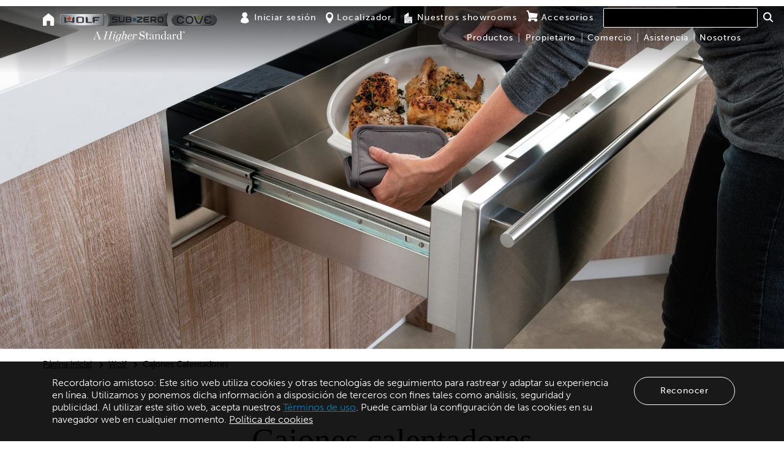

--- FILE ---
content_type: text/html; charset=utf-8
request_url: https://mx.subzero-wolf.com/es/wolf/warming-drawer
body_size: 25045
content:


<!DOCTYPE html>
<html class="non-touch" lang="es-MX">
<head>
    
    <title>Cajones calentadores Wolf | Cajones calentadores interiores y exteriores</title>

    <meta charset="utf-8">
    <meta name="viewport" content="width=device-width, initial-scale=1">
    <meta http-equiv="Content-Type" content="text/html; charset=UTF-8" />
    <meta name="description" content="El cajón calentador de Wolf es una herramienta realmente versátil. No solo garantiza una comida caliente, sino que también calienta platos y tazas, incluso toallas. Disponible para los modelos interiores y exteriores. ">
    <meta name="keywords" content="microondas cajón; calentador de alimentos; cajones calentadores; bandeja calentadora; cajón calentador; bandeja calentadora de alimentos; cajones microondas; cajones para calentar; cajón calentador Wolf; cajón horno calentador">
    <meta http-equiv="X-UA-Compatible" content="IE=edge" />

    <link rel="dns-prefetch" href="https://assets.adobedtm.com">
    <link rel="preconnect" href="https://assets.adobedtm.com">
    <link rel="dns-prefetch" href="https://fresnel.vimeocdn.com">
    <link rel="preconnect" href="https://fresnel.vimeocdn.com">
    <link rel="dns-prefetch" href="https://munchkin.marketo.net">
    <link rel="preconnect" href="https://munchkin.marketo.net">
    <link rel="dns-prefetch" href="https://bttrack.com">
    <link rel="preconnect" href="https://bttrack.com">
    <link rel="preconnect" href="https://bttrack.com" crossorigin>
    <link rel="dns-prefetch" href="https://use.typekit.net">
    <link rel="preconnect" href="https://use.typekit.net">
    <link rel="preconnect" href="https://use.typekit.net" crossorigin>

    <link rel="dns-prefetch" href="https://sync-tm.everesttech.net">
    <link rel="preconnect" href="https://sync-tm.everesttech.net">
    <link rel="dns-prefetch" href="https://bs.serving-sys.com">
    <link rel="preconnect" href="https://bs.serving-sys.com">
    <link rel="dns-prefetch" href="https://www.facebook.com">
    <link rel="preconnect" href="https://www.facebook.com">

    <link rel="dns-prefetch" href="https://universal.iperceptions.com">
    <link rel="preconnect" href="https://universal.iperceptions.com">
    <link rel="dns-prefetch" href="https://bat.bing.com">
    <link rel="preconnect" href="https://bat.bing.com">
    <link rel="dns-prefetch" href="https://www.google-analytics.com">
    <link rel="preconnect" href="https://www.google-analytics.com">
    <link rel="dns-prefetch" href="https://connect.facebook.net">
    <link rel="preconnect" href="https://connect.facebook.net">
    <link rel="dns-prefetch" href="https://dpm.demdex.net">
    <link rel="preconnect" href="https://dpm.demdex.net">
    <link rel="dns-prefetch" href="https://cdn.bttrack.com">
    <link rel="preconnect" href="https://cdn.bttrack.com">
    <link rel="preconnect" href="https://cdn.bttrack.com" crossorigin>
    <link rel="dns-prefetch" href="https://www.google.com">
    <link rel="preconnect" href="https://www.google.com">
    <link rel="dns-prefetch" href="https://rtd-tm.everesttech.net">
    <link rel="preconnect" href="https://rtd-tm.everesttech.net">
    <link rel="dns-prefetch" href="https://cm.g.doubleclick.net">
    <link rel="preconnect" href="https://cm.g.doubleclick.net">
    <link rel="dns-prefetch" href="https://secure-ds.serving-sys.com">
    <link rel="preconnect" href="https://secure-ds.serving-sys.com">
    <link rel="dns-prefetch" href="https://s.pinimg.com">
    <link rel="preconnect" href="https://s.pinimg.com">
    <link rel="dns-prefetch" href="https://ct.pinterest.com">
    <link rel="preconnect" href="https://ct.pinterest.com">
    <link rel="dns-prefetch" href="https://api.iperceptions.com">
    <link rel="preconnect" href="https://api.iperceptions.com">
    <link rel="dns-prefetch" href="https://www.everestjs.net">
    <link rel="preconnect" href="https://www.everestjs.net">

    
    <!-- Static App Icons -->
    <meta name="msapplication-TileColor" content="#603cba">
    <meta name="msapplication-TileImage" content="/Content/images/head-icons/mstile-144x144.png">
    <meta name="msapplication-config" content="/Content/images/head-icons/browserconfig.xml">

    
<script type="application/ld+json">
    {"@context":"http://schema.org","@type":"BreadCrumbList","itemListElement":[{"@type":"ListItem","position":1,"item":{"@id":"https://mx.subzero-wolf.com/home","name":"PÁGINA INICIAL"}},{"@type":"ListItem","position":4,"item":{"@id":"https://mx.subzero-wolf.com/products/wolf","name":"Wolf"}}]}
</script>

    

    <!--<link rel="stylesheet" href="/Content/css/main.css" charset="utf-8">-->
<!--[if lte IE 9]>
    <link rel="stylesheet" href="/Content/css/split-css/main.css" media="screen" charset="utf-8" type="text/css">
<![endif]-->
<link rel="shortcut icon" href="/Content/images/head-icons/favicons/favicon.ico">
<link rel="apple-touch-icon" sizes="57x57" href="/Content/images/head-icons/favicons/apple-touch-icon-57x57.png">
<link rel="apple-touch-icon" sizes="114x114" href="/Content/images/head-icons/favicons/apple-touch-icon-114x114.png">
<link rel="apple-touch-icon" sizes="72x72" href="/Content/images/head-icons/favicons/apple-touch-icon-72x72.png">
<link rel="apple-touch-icon" sizes="144x144" href="/Content/images/head-icons/favicons/apple-touch-icon-144x144.png">
<link rel="apple-touch-icon" sizes="60x60" href="/Content/images/head-icons/favicons/apple-touch-icon-60x60.png">
<link rel="apple-touch-icon" sizes="120x120" href="/Content/images/head-icons/favicons/apple-touch-icon-120x120.png">
<link rel="apple-touch-icon" sizes="76x76" href="/Content/images/head-icons/favicons/apple-touch-icon-76x76.png">
<link rel="apple-touch-icon" sizes="152x152" href="/Content/images/head-icons/favicons/apple-touch-icon-152x152.png">
<link rel="apple-touch-icon" sizes="180x180" href="/Content/images/head-icons/favicons/apple-touch-icon-180x180.png">
<link rel="icon" type="image/png" href="/Content/images/head-icons/favicons/favicon-192x192.png" sizes="192x192">
<link rel="icon" type="image/png" href="/Content/images/head-icons/favicons/favicon-160x160.png" sizes="160x160">
<link rel="icon" type="image/png" href="/Content/images/head-icons/favicons/favicon-96x96.png" sizes="96x96">
<link rel="icon" type="image/png" href="/Content/images/head-icons/favicons/favicon-16x16.png" sizes="16x16">
<link rel="icon" type="image/png" href="/Content/images/head-icons/favicons/favicon-32x32.png" sizes="32x32">


    
        <link rel="canonical" href="https://mx.subzero-wolf.com/es/wolf/warming-drawer" />
    <link rel="alternate" href="https://ca.subzero-wolf.com/fr/products/wolf/warming-drawers/warming-drawer" hreflang="fr-CA" />
    <link rel="alternate" href="https://mx.subzero-wolf.com/es/products/wolf/warming-drawers/warming-drawer" hreflang="es-MX" />
    <link rel="alternate" href="https://au.subzero-wolf.com/en/products/wolf/warming-drawers/warming-drawer" hreflang="en-AU" />
    <link rel="alternate" href="https://ca.subzero-wolf.com/en/products/wolf/warming-drawers/warming-drawer" hreflang="en-CA" />
    <link rel="alternate" href="https://www.subzero-wolf.com/products/wolf/warming-drawers/warming-drawer" hreflang="en-US" />


    <link rel="preload" as="font" href="/Content/Web20/fonts/font-icons.woff" type="font/woff2" crossorigin="anonymous">
    <link rel="stylesheet" href="https://use.typekit.net/fmm1fin.css">
    
    
    <link href="/Content/bundles/release/css/main-css-63ae7e772a.css" rel="stylesheet" />



    <script>var sz = sz || {};</script>
    <script type="text/javascript">
        window.SZglobalPrivacyControl = navigator.globalPrivacyControl;
    </script>
    <script src="/Scripts/lottie.js"></script>
    <!--[if IE]>
        ECOM-S14CD-2
        {8ABE73EC-1913-4B57-99F8-7FB65B9B269D}
    <![endif]-->
<script>window.digitalData = window.digitalData || [];</script>        <script type="text/javascript">
            (function (win, doc, style, timeout) {
                var STYLE_ID = 'at-body-style'; function getParent() {
                    return doc.getElementsByTagName('head')[0];
                } function addStyle(parent, id, def) {
                    if (!parent) {
                        return;
                    } var style = doc.createElement('style');
                    style.id = id;
                    style.innerHTML = def;
                    parent.appendChild(style);
                } function removeStyle(parent, id) {
                    if (!parent) {
                        return;
                    } var style = doc.getElementById(id); if (!style) {
                        return;
                    } parent.removeChild(style);
                } addStyle(getParent(), STYLE_ID, style);
                setTimeout(function () {
                    removeStyle(getParent(), STYLE_ID);
                }, timeout);
            }(window, document, "body {opacity: 0 !important}", 2000));
        </script>
        <script src="//assets.adobedtm.com/launch-EN8996b5d4f3bf465cb777fd61644ad960.min.js" async></script>
        <script src="//sst.subzero-wolf.com/subzero/prod/Bootstrap.js" async></script>
</head>
<body class="wolf lang-es-MX " lang="es-MX">
    <!-- BEGIN NOINDEX -->
    

    
        <script type="text/javascript">
        document.cookie = "NotAccepted=true;path=/;expires=Session";
    </script>



<div class="footer-announcement">
    <div class="container" data-componentname="Cookie Notification">
        <div class="col-xs-12 col-sm-10" role="regi&#243;n" aria-label="Pol&#237;tica de cookies">
            <p>
                Recordatorio amistoso: Este sitio web utiliza cookies y otras tecnologías de seguimiento para rastrear y adaptar su experiencia en línea. Utilizamos y ponemos dicha información a disposición de terceros con fines tales como análisis, seguridad y publicidad. Al utilizar este sitio web, acepta nuestros <a href="/company/general-terms-of-use">Términos de uso</a>. Puede cambiar la configuración de las cookies en su navegador web en cualquier momento.  <a href="/company/cookie-policy" style="color:#fff; text-decoration: underline;">Política de cookies</a>
            </p>
        </div>
        <div class="col-xs-12 col-sm-2">
                <div class="cookie-cta-centeralign"><button id="js-allow-cookies" class="cta cta--brandneutral white" data-cta="Reconocer">Reconocer</button></div>
        </div>
    </div>
</div>


<script type="text/javascript">
    var delete_cookie = function (name) {
        document.cookie = name + '=;expires=Thu, 01 Jan 1970 00:00:01 GMT;';
    };
</script>


    <a href="#main-content" class="sr-only sr-only-focusable">Skip to main content</a>
    <div class="main-wrapper">
        
<div class="favorites-header js-favorites-header" data-favorite-page-id="3103d441-8ad5-48a7-908e-bd70a77ca172">
</div>
        <header id="header" class="header" role="navigation">
            <div class="container">
                    <div class="row">
        <div class="col-xs-12 header--col">
            <div class="header--block header--block--left">
                <div class="header--block__nav-home visible-md-inline-block visible-lg-inline-block">
                        <a href="/es/home" aria-label="Home"><span class="icon icon-home" aria-hidden="true"></span></a>

                </div>
                <div class="header--block--logo-container">
                    



<div class="header--block__logos">
    <a href="/es/products/wolf" class="header--block__logo header--block__logo--wolf"><img src="/Content/Web20/images/logos/logo-wolf.png" alt="Wolf"></a>
    <a href="/es/products/sub-zero" class="header--block__logo header--block__logo--subzero"><img src="/Content/Web20/images/logos/logo-subzero.png" alt="Sub-Zero"></a>
        <a href="/es/products/cove" class="header--block__logo header--block__logo--cove"><img src="/Content/Web20/images/logos/logo-cove.png" alt="Cove"></a>
</div>
                    <div class="header--block--trademark">
                        <img src="/Content/Web20/images/trademark/A-Higher-Standard_TM_White.svg" alt="A Higher Standard">
                    </div>
                </div>
            </div>
            <div class="header--block__mobi-right visible-xs-inline-block visible-sm-inline-block">
                    <a class="btn-mobi-utility" href="" aria-label="Locator"><span class="icon icon-map-marker" aria-hidden="true"></span></a>
<button class="btn-mobi-nav-toggle js-mobi-nav-toggle" aria-label="menú de navegación">
    <span></span>
    <span></span>
    <span></span>
    <span></span>
</button>
            </div>
            <div class="header--block header--block--right">
                



<div class="header--block__utility">
    <ul>
                <li class="top-utility">
                        <a href="/es/account/b2clogin"><span class="icon icon-user" aria-hidden="true"></span>Iniciar sesi&#243;n</a>
                </li>
                <li class="top-utility">
                        <a href="/es/locator"><span class="icon icon-map-marker" aria-hidden="true"></span>Localizador</a>
                </li>
                <li class="top-utility">
                        <a href="/es/showroom"><span class="icon icon-showroom" aria-hidden="true"></span>Nuestros showrooms</a>
                </li>
                <li class="top-utility">
                        <a href="/es/store"><span class="icon icon-shopping-cart" aria-hidden="true"></span>Accesorios</a>
                </li>
        <li class="top-utility" style=max-width:225px;>
<div class="spotlight-search">
        <div id="_544D3067-509B-4CAE-AE48-15551B4FEECA" data-search-interface-id="SpotlightSearchInterface">
            <div class="coveo-search-section">
                



<script>
    document.addEventListener("DOMContentLoaded", function() {
        var searchboxElement = document.getElementById("_185F67BF-1D73-4AEE-9564-FDE5B0EB24D9");
        searchboxElement.addEventListener("CoveoComponentInitialized", function() {
            CoveoForSitecore.initSearchboxIfStandalone(searchboxElement, "/es/search");
        });
    })
</script>

    <div id="_185F67BF-1D73-4AEE-9564-FDE5B0EB24D9_container"
           data-prebind-maximum-age='currentMaximumAge'
>
        <div id="_185F67BF-1D73-4AEE-9564-FDE5B0EB24D9"
             class="CoveoSearchbox" data-trigger-query-on-clear="false" data-allow-queries-without-keywords="false" data-auto-trigger-query="false"
               data-enable-omnibox='true'
  data-prebind-maximum-age='currentMaximumAge'
  data-query-suggest-character-threshold='1'
  data-clear-filters-on-new-query='false'
>
            
            
<script type="text/javascript">
    document.addEventListener("CoveoSearchEndpointInitialized", function() {
        var componentId = "_185F67BF-1D73-4AEE-9564-FDE5B0EB24D9";
        var componentElement = document.getElementById(componentId);

        function showError(error) {
                console.error(error);
        }

        function areCoveoResourcesIncluded() {
            return typeof (Coveo) !== "undefined";
        }

        if (areCoveoResourcesIncluded()) {
            var event = document.createEvent("CustomEvent");
            event.initEvent("CoveoComponentInitialized", false, true);
            
            setTimeout(function() {
                componentElement.dispatchEvent(event);
            }, 0);
        } else {
            componentElement.classList.add("invalid");
            showError("The Coveo Resources component must be included in this page.");
        }
    });
</script>
                <div class="CoveoFacetValueSuggestions" data-field="@itemcategory" data-prebind-field="fieldTranslator" data-number-of-suggestions="3"></div>
            <div class="CoveoForSitecoreExpressions"></div>
            <div class="CoveoForSitecoreConfigureSearchHub" data-sc-search-hub="search"></div>
        </div>
        
    </div>

            </div>
        </div>
</div>

            </li>
        </ul>
    </div>
<nav id="" class="header--block__main-nav js-main-nav">
    <ul class="level-1">
        <li class="visible-sm-block visible-xs-block mobi-nav-link"><a href="/" data-title="Home">Home</a></li>
            <li class="navigation-heading">
                        <a href="/es/products/sub-zero/configurator" data-title="Productos">Productos</a>
                        <span class="subnav--toggle js-subnav-toggle"></span>
                        <div class="header--block__mega-nav">
                            <div class="header--block__mega-nav-wrap">
                                
                                <ul class="level-2 hidden-xs hidden-sm" itemscope itemtype="https://schema.org/SiteNavigationElement" role="menu">

                                            <li class=>
                                                        <a href="/es/products/sub-zero" title="SUB-ZERO">SUB-ZERO</a>
                                                                                                    <span class="subnav--toggle js-subnav-toggle"></span>
                                                    <ul class="level-2c">
                                                                <li>
                                                                    <ul class="level-3">
                                                                                    <li itemprop="name" role="menuitem">
                                                                                        <a href="/es/products/sub-zero/full-size-refrigeration" itemprop="url" title="Refrigeradores de tama&#241;o completo">Refrigeradores de tama&#241;o completo</a>
                                                                                    </li>
                                                                                    <li itemprop="name" role="menuitem">
                                                                                        <a href="/es/products/sub-zero/wine-storage" itemprop="url" title="Almacenamiento de vinos">Almacenamiento de vinos</a>
                                                                                    </li>
                                                                                    <li itemprop="name" role="menuitem">
                                                                                        <a href="/es/products/sub-zero/undercounter-refrigeration" itemprop="url" title="Unidades de refrigeraci&#243;n bajo mostrador">Unidades de refrigeraci&#243;n bajo mostrador</a>
                                                                                    </li>
                                                                                    <li itemprop="name" role="menuitem">
                                                                                        <a href="/es/outdoor-kitchens" itemprop="url" title="Refrigeraci&#243;n exterior">Refrigeraci&#243;n exterior</a>
                                                                                    </li>
                                                                    </ul>
                                                                </li>

                                                    </ul>
                                            </li>
                                            <li class=>
                                                        <a href="/es/products/wolf" title="WOLF">WOLF</a>
                                                                                                    <span class="subnav--toggle js-subnav-toggle"></span>
                                                    <ul class="level-2c">
                                                                <li>
                                                                    <ul class="level-3">
                                                                                    <li itemprop="name" role="menuitem">
                                                                                        <a href="/es/products/wolf/ranges" itemprop="url" title="Estufas">Estufas</a>
                                                                                    </li>
                                                                                    <li itemprop="name" role="menuitem">
                                                                                        <a href="/es/products/wolf/ovens" itemprop="url" title="Hornos empotrados">Hornos empotrados</a>
                                                                                    </li>
                                                                                    <li itemprop="name" role="menuitem">
                                                                                        <a href="/es/products/wolf/cooktops-and-rangetops" itemprop="url" title="Placas de cocci&#243;n y estufas">Placas de cocci&#243;n y estufas</a>
                                                                                    </li>
                                                                                    <li itemprop="name" role="menuitem">
                                                                                        <a href="/es/products/wolf/ventilation/range-hood" itemprop="url" title="Ventilaci&#243;n">Ventilaci&#243;n</a>
                                                                                    </li>
                                                                    </ul>
                                                                </li>
                                                                <li>
                                                                    <ul class="level-3">
                                                                                    <li itemprop="name" role="menuitem">
                                                                                        <a href="/es/products/wolf/microwaves/microwave-ovens" itemprop="url" title="Microondas">Microondas</a>
                                                                                    </li>
                                                                                    <li itemprop="name" role="menuitem">
                                                                                        <a href="/es/products/wolf/warming-drawers" itemprop="url" title="Cajones calentadores">Cajones calentadores</a>
                                                                                    </li>
                                                                                    <li itemprop="name" role="menuitem">
                                                                                        <a href="/es/products/wolf/coffee-systems/coffee-systems" itemprop="url" title="Sistemas para caf&#233;">Sistemas para caf&#233;</a>
                                                                                    </li>
                                                                                    <li itemprop="name" role="menuitem">
                                                                                        <a href="/es/products/wolf/specialty-modules" itemprop="url" title="M&#243;dulos de cocci&#243;n">M&#243;dulos de cocci&#243;n</a>
                                                                                    </li>
                                                                    </ul>
                                                                </li>
                                                                <li>
                                                                    <ul class="level-3">
                                                                                    <li itemprop="name" role="menuitem">
                                                                                        <a href="/es/products/wolf/outdoor-grills" itemprop="url" title="Parrillas para exteriores">Parrillas para exteriores</a>
                                                                                    </li>
                                                                                    <li itemprop="name" role="menuitem">
                                                                                        <a href="/es/products/wolf/vacuum-drawers" itemprop="url" title="Caj&#243;n de sellado al vac&#237;o">Caj&#243;n de sellado al vac&#237;o</a>
                                                                                    </li>
                                                                                    <li itemprop="name" role="menuitem">
                                                                                        <a href="/es/outdoor-kitchens" itemprop="url" title="Cocci&#243;n exterior">Cocci&#243;n exterior</a>
                                                                                    </li>
                                                                    </ul>
                                                                </li>

                                                    </ul>
                                            </li>
                                            <li class=>
                                                        <a href="/es/products/cove" title="COVE">COVE</a>
                                                                                                    <span class="subnav--toggle js-subnav-toggle"></span>
                                                    <ul class="level-2c">
                                                                <li>
                                                                    <ul class="level-3">
                                                                                    <li itemprop="name" role="menuitem">
                                                                                        <a href="/es/products/cove/dishwashers" itemprop="url" title="Lavavajillas">Lavavajillas</a>
                                                                                    </li>
                                                                    </ul>
                                                                </li>

                                                    </ul>
                                            </li>
                                            <li class=>
                                                        <a href="/es/products/wolf/ranges/pro-induction-ranges" title="NUEVOS PRODUCTOS">NUEVOS PRODUCTOS</a>
                                                                                                    <span class="subnav--toggle js-subnav-toggle"></span>
                                                    <ul class="level-2c">
                                                                <li>
                                                                    <ul class="level-3">
                                                                                    <li itemprop="name" role="menuitem">
                                                                                        <a href="/es/products/wolf/ranges/pro-induction-ranges" itemprop="url" title="Estufa de inducci&#243;n profesional">Estufa de inducci&#243;n profesional</a>
                                                                                    </li>
                                                                    </ul>
                                                                </li>

                                                    </ul>
                                            </li>
                                </ul>
                                
                                <ul class="level-2 visible-xs visible-sm">
                                                                    <li>
                                                                        <a href="/es/products/sub-zero/full-size-refrigeration" title="Refrigeradores de tama&#241;o completo">Refrigeradores de tama&#241;o completo</a>
                                                                    </li>
                                                                    <li>
                                                                        <a href="/es/products/sub-zero/wine-storage" title="Almacenamiento de vinos">Almacenamiento de vinos</a>
                                                                    </li>
                                                                    <li>
                                                                        <a href="/es/products/sub-zero/undercounter-refrigeration" title="Unidades de refrigeraci&#243;n bajo mostrador">Unidades de refrigeraci&#243;n bajo mostrador</a>
                                                                    </li>
                                                                    <li>
                                                                        <a href="/es/outdoor-kitchens" title="Refrigeraci&#243;n exterior">Refrigeraci&#243;n exterior</a>
                                                                    </li>
                                                                    <li>
                                                                        <a href="/es/products/wolf/ranges" title="Estufas">Estufas</a>
                                                                    </li>
                                                                    <li>
                                                                        <a href="/es/products/wolf/ovens" title="Hornos empotrados">Hornos empotrados</a>
                                                                    </li>
                                                                    <li>
                                                                        <a href="/es/products/wolf/cooktops-and-rangetops" title="Placas de cocci&#243;n y estufas">Placas de cocci&#243;n y estufas</a>
                                                                    </li>
                                                                    <li>
                                                                        <a href="/es/products/wolf/ventilation/range-hood" title="Ventilaci&#243;n">Ventilaci&#243;n</a>
                                                                    </li>
                                                                    <li>
                                                                        <a href="/es/products/wolf/microwaves/microwave-ovens" title="Microondas">Microondas</a>
                                                                    </li>
                                                                    <li>
                                                                        <a href="/es/products/wolf/warming-drawers" title="Cajones calentadores">Cajones calentadores</a>
                                                                    </li>
                                                                    <li>
                                                                        <a href="/es/products/wolf/coffee-systems/coffee-systems" title="Sistemas para caf&#233;">Sistemas para caf&#233;</a>
                                                                    </li>
                                                                    <li>
                                                                        <a href="/es/products/wolf/specialty-modules" title="M&#243;dulos de cocci&#243;n">M&#243;dulos de cocci&#243;n</a>
                                                                    </li>
                                                                    <li>
                                                                        <a href="/es/products/wolf/outdoor-grills" title="Parrillas para exteriores">Parrillas para exteriores</a>
                                                                    </li>
                                                                    <li>
                                                                        <a href="/es/products/wolf/vacuum-drawers" title="Caj&#243;n de sellado al vac&#237;o">Caj&#243;n de sellado al vac&#237;o</a>
                                                                    </li>
                                                                    <li>
                                                                        <a href="/es/outdoor-kitchens" title="Cocci&#243;n exterior">Cocci&#243;n exterior</a>
                                                                    </li>
                                                                    <li>
                                                                        <a href="/es/products/cove/dishwashers" title="Lavavajillas">Lavavajillas</a>
                                                                    </li>
                                                                    <li>
                                                                        <a href="/es/products/wolf/ranges/pro-induction-ranges" title="Estufa de inducci&#243;n profesional">Estufa de inducci&#243;n profesional</a>
                                                                    </li>
                                </ul>
                                    <ul id="adobe-target-menu" class="level-2 targMarg targSty">
                                        <li>
                                            <a class="adobe-target-small" href="/es/trade-resources/product-specifications" data-title="AdobeTarget">&#191;Busca <span class="targSty adobe-target-link">manuals or specifications?</span></a>
                                        </li>
                                    </ul>
                            </div>
                        </div>
            </li>
            <li class="navigation-heading">
                        <a href="/es/owner-resources" data-title="Propietario">Propietario</a>
                        <span class="subnav--toggle js-subnav-toggle"></span>
                        <div class="header--block__mega-nav">
                            <div class="header--block__mega-nav-wrap">
                                
                                <ul class="level-2 hidden-xs hidden-sm" itemscope itemtype="https://schema.org/SiteNavigationElement" role="menu">

                                            <li class=col-sm-8>
                                                        <p class="subnav-nolink subnav-border">RECURSOS DEL PROPIETARIO</p>
                                                                                                    <span class="subnav--toggle js-subnav-toggle"></span>
                                                    <ul class="level-2c">
                                                                <li>
                                                                    <ul class="level-3">
                                                                                    <li itemprop="name" role="menuitem">
                                                                                        <a href="/es/trade-resources/product-specifications" itemprop="url" title="Informaci&#243;n del producto">Informaci&#243;n del producto</a>
                                                                                    </li>
                                                                                    <li itemprop="name" role="menuitem">
                                                                                        <a href="/es/store" itemprop="url" title="Accesorios">Accesorios</a>
                                                                                    </li>
                                                                                    <li itemprop="name" role="menuitem">
                                                                                        <a href="/es/videos" itemprop="url" title="Videos de uso y cuidado">Videos de uso y cuidado</a>
                                                                                    </li>
                                                                                    <li itemprop="name" role="menuitem">
                                                                                        <a href="/es/warranty" itemprop="url" title="Informaci&#243;n sobre la garant&#237;a">Informaci&#243;n sobre la garant&#237;a</a>
                                                                                    </li>
                                                                    </ul>
                                                                </li>
                                                                <li>
                                                                    <ul class="level-3">
                                                                                    <li itemprop="name" role="menuitem">
                                                                                        <a href="/es/use-and-care/recipes" itemprop="url" title="Recetas">Recetas</a>
                                                                                    </li>
                                                                                    <li itemprop="name" role="menuitem">
                                                                                        <a href="/es/use-and-care/connect-appliances" itemprop="url" title="Aplicaci&#243;n de electrodom&#233;sticos conectados">Aplicaci&#243;n de electrodom&#233;sticos conectados</a>
                                                                                    </li>
                                                                                    <li itemprop="name" role="menuitem">
                                                                                        <a href="https://mx.subzero-wolf.com/es/locator?locationType=service" itemprop="url" title="Proveedores de servicio locales">Proveedores de servicio locales</a>
                                                                                    </li>
                                                                                    <li itemprop="name" role="menuitem">
                                                                                        <a href="/es/assistance" itemprop="url" title="Soporte de Productos">Soporte de Productos</a>
                                                                                    </li>
                                                                                    <li itemprop="name" role="menuitem">
                                                                                        <a href="/es/use-and-care/cookbooks" itemprop="url" title="Gu&#237;a de t&#233;cnica para el propietario">Gu&#237;a de t&#233;cnica para el propietario</a>
                                                                                    </li>
                                                                    </ul>
                                                                </li>

                                                    </ul>
                                            </li>
                                            <li class=>
                                                        <p class="subnav-nolink ">Contactar a atención al cliente</p>
                                                                                                    <span class="subnav--toggle js-subnav-toggle"></span>
                                                    <ul class="level-2c">
                                                                <li>
                                                                    <ul class="level-3">
                                                                                    <li>
                                                                                        <p class="nav-customer-copy">Estaremos encantados de atenderle.<br />
Llame al (800) 222-7820</p>
                                                                                    </li>
                                                                    </ul>
                                                                </li>

                                                    </ul>
                                            </li>
                                </ul>
                                
                                <ul class="level-2 visible-xs visible-sm">
                                                                    <li>
                                                                        <a href="/es/trade-resources/product-specifications" title="Informaci&#243;n del producto">Informaci&#243;n del producto</a>
                                                                    </li>
                                                                    <li>
                                                                        <a href="/es/store" title="Accesorios">Accesorios</a>
                                                                    </li>
                                                                    <li>
                                                                        <a href="/es/videos" title="Videos de uso y cuidado">Videos de uso y cuidado</a>
                                                                    </li>
                                                                    <li>
                                                                        <a href="/es/warranty" title="Informaci&#243;n sobre la garant&#237;a">Informaci&#243;n sobre la garant&#237;a</a>
                                                                    </li>
                                                                    <li>
                                                                        <a href="/es/use-and-care/recipes" title="Recetas">Recetas</a>
                                                                    </li>
                                                                    <li>
                                                                        <a href="/es/use-and-care/connect-appliances" title="Aplicaci&#243;n de electrodom&#233;sticos conectados">Aplicaci&#243;n de electrodom&#233;sticos conectados</a>
                                                                    </li>
                                                                    <li>
                                                                        <a href="https://mx.subzero-wolf.com/es/locator?locationType=service" title="Proveedores de servicio locales">Proveedores de servicio locales</a>
                                                                    </li>
                                                                    <li>
                                                                        <a href="/es/assistance" title="Soporte de Productos">Soporte de Productos</a>
                                                                    </li>
                                                                    <li>
                                                                        <a href="/es/use-and-care/cookbooks" title="Gu&#237;a de t&#233;cnica para el propietario">Gu&#237;a de t&#233;cnica para el propietario</a>
                                                                    </li>
                                                                    <li>
                                                                        <p>Estaremos encantados de atenderle.<br />
Llame al (800) 222-7820</p>
                                                                    </li>
                                </ul>
                            </div>
                        </div>
            </li>
            <li class="navigation-heading">
                        <a href="/es/trade-resources" data-title="Comercio">Comercio</a>
                        <span class="subnav--toggle js-subnav-toggle"></span>
                        <div class="header--block__mega-nav">
                            <div class="header--block__mega-nav-wrap">
                                
                                <ul class="level-2 hidden-xs hidden-sm" itemscope itemtype="https://schema.org/SiteNavigationElement" role="menu">

                                            <li class=col-sm-8>
                                                        <p class="subnav-nolink subnav-border">RECURSOS COMERCIALES</p>
                                                                                                    <span class="subnav--toggle js-subnav-toggle"></span>
                                                    <ul class="level-2c">
                                                                <li>
                                                                    <ul class="level-3">
                                                                                    <li itemprop="name" role="menuitem">
                                                                                        <a href="/es/trade-resources/product-specifications" itemprop="url" title="Biblioteca de especificaciones">Biblioteca de especificaciones</a>
                                                                                    </li>
                                                                                    <li itemprop="name" role="menuitem">
                                                                                        <a href="/es/trade-resources/reveal" itemprop="url" title="Especificaciones del gabinete Reveal">Especificaciones del gabinete Reveal</a>
                                                                                    </li>
                                                                                    <li itemprop="name" role="menuitem">
                                                                                        <a href="/es/trade-resources/installation-videos" itemprop="url" title="Videos de instalaci&#243;n">Videos de instalaci&#243;n</a>
                                                                                    </li>
                                                                                    <li itemprop="name" role="menuitem">
                                                                                        <a href="/es/trade-resources/brochure-maker/product-select" itemprop="url" title="Creador de folletos">Creador de folletos</a>
                                                                                    </li>
                                                                                    <li itemprop="name" role="menuitem">
                                                                                        <a href="/es/trade-resources/specifications-app" itemprop="url" title="Aplicaci&#243;n m&#243;vil con especificaciones">Aplicaci&#243;n m&#243;vil con especificaciones</a>
                                                                                    </li>
                                                                    </ul>
                                                                </li>
                                                                <li>
                                                                    <ul class="level-3">
                                                                                    <li itemprop="name" role="menuitem">
                                                                                        <a href="https://www.subzero-wolf.com/trade-resources/kitchen-design-contest" itemprop="url" title="Concurso de dise&#241;o de cocinas (KDC)">Concurso de dise&#241;o de cocinas (KDC)</a>
                                                                                    </li>
                                                                                    <li itemprop="name" role="menuitem">
                                                                                        <a href="/es/trade-resources/future-product-update" itemprop="url" title="Productos futuros">Productos futuros</a>
                                                                                    </li>
                                                                                    <li itemprop="name" role="menuitem">
                                                                                        <a href="/es/trade-resources/continuing-education" itemprop="url" title="Unidad de Educaci&#243;n Continua (CEU)">Unidad de Educaci&#243;n Continua (CEU)</a>
                                                                                    </li>
                                                                    </ul>
                                                                </li>
                                                                <li>
                                                                    <ul class="level-3">
                                                                                    <li itemprop="name" role="menuitem">
                                                                                        <a href="" itemprop="url" title="Showrooms locales">Showrooms locales</a>
                                                                                    </li>
                                                                                    <li itemprop="name" role="menuitem">
                                                                                        <a href="https://mx.subzero-wolf.com/es/locator?locationType=service" itemprop="url" title="Proveedores de servicio e instaladores locales">Proveedores de servicio e instaladores locales</a>
                                                                                    </li>
                                                                    </ul>
                                                                </li>

                                                    </ul>
                                            </li>
                                            <li class=>
                                                        <p class="subnav-nolink ">Contáctenos</p>
                                                                                                    <span class="subnav--toggle js-subnav-toggle"></span>
                                                    <ul class="level-2c">
                                                                <li>
                                                                    <ul class="level-3">
                                                                                    <li>
                                                                                        <p class="nav-customer-copy">Si necesita ayuda con preguntas comerciales específicas,<br />
 llame al (866) 689-9653</p>
                                                                                    </li>
                                                                    </ul>
                                                                </li>

                                                    </ul>
                                            </li>
                                </ul>
                                
                                <ul class="level-2 visible-xs visible-sm">
                                                                    <li>
                                                                        <a href="/es/trade-resources/product-specifications" title="Biblioteca de especificaciones">Biblioteca de especificaciones</a>
                                                                    </li>
                                                                    <li>
                                                                        <a href="/es/trade-resources/reveal" title="Especificaciones del gabinete Reveal">Especificaciones del gabinete Reveal</a>
                                                                    </li>
                                                                    <li>
                                                                        <a href="/es/trade-resources/installation-videos" title="Videos de instalaci&#243;n">Videos de instalaci&#243;n</a>
                                                                    </li>
                                                                    <li>
                                                                        <a href="/es/trade-resources/brochure-maker/product-select" title="Creador de folletos">Creador de folletos</a>
                                                                    </li>
                                                                    <li>
                                                                        <a href="/es/trade-resources/specifications-app" title="Aplicaci&#243;n m&#243;vil con especificaciones">Aplicaci&#243;n m&#243;vil con especificaciones</a>
                                                                    </li>
                                                                    <li>
                                                                        <a href="https://www.subzero-wolf.com/trade-resources/kitchen-design-contest" title="Concurso de dise&#241;o de cocinas (KDC)">Concurso de dise&#241;o de cocinas (KDC)</a>
                                                                    </li>
                                                                    <li>
                                                                        <a href="/es/trade-resources/future-product-update" title="Productos futuros">Productos futuros</a>
                                                                    </li>
                                                                    <li>
                                                                        <a href="/es/trade-resources/continuing-education" title="Unidad de Educaci&#243;n Continua (CEU)">Unidad de Educaci&#243;n Continua (CEU)</a>
                                                                    </li>
                                                                    <li>
                                                                        <a href="" title="Showrooms locales">Showrooms locales</a>
                                                                    </li>
                                                                    <li>
                                                                        <a href="https://mx.subzero-wolf.com/es/locator?locationType=service" title="Proveedores de servicio e instaladores locales">Proveedores de servicio e instaladores locales</a>
                                                                    </li>
                                                                    <li>
                                                                        <p>Si necesita ayuda con preguntas comerciales específicas,<br />
 llame al (866) 689-9653</p>
                                                                    </li>
                                </ul>
                            </div>
                        </div>
            </li>
            <li class="navigation-heading">
                        <a href="/es/assistance" data-title="Asistencia">Asistencia</a>
                        <span class="subnav--toggle js-subnav-toggle"></span>
                        <div class="header--block__mega-nav">
                            <div class="header--block__mega-nav-wrap">
                                
                                <ul class="level-2 hidden-xs hidden-sm" itemscope itemtype="https://schema.org/SiteNavigationElement" role="menu">

                                            <li class=col-sm-8>
                                                        <p class="subnav-nolink subnav-border">SOPORTE DE PRODUCTOS</p>
                                                                                                    <span class="subnav--toggle js-subnav-toggle"></span>
                                                    <ul class="level-2c">
                                                                <li>
                                                                    <ul class="level-3">
                                                                                    <li itemprop="name" role="menuitem">
                                                                                        <a href="/es/trade-resources/product-specifications" itemprop="url" title="Informaci&#243;n del producto">Informaci&#243;n del producto</a>
                                                                                    </li>
                                                                                    <li itemprop="name" role="menuitem">
                                                                                        <a href="/es/store" itemprop="url" title="Accesorios">Accesorios</a>
                                                                                    </li>
                                                                                    <li itemprop="name" role="menuitem">
                                                                                        <a href="https://mx.subzero-wolf.com/es/locator?locationType=service" itemprop="url" title="Proveedores de servicio locales">Proveedores de servicio locales</a>
                                                                                    </li>
                                                                                    <li itemprop="name" role="menuitem">
                                                                                        <a href="/es/use-and-care/cookbooks" itemprop="url" title="Gu&#237;a de modo del producto">Gu&#237;a de modo del producto</a>
                                                                                    </li>
                                                                    </ul>
                                                                </li>
                                                                <li>
                                                                    <ul class="level-3">
                                                                                    <li itemprop="name" role="menuitem">
                                                                                        <a href="/es/videos" itemprop="url" title="Videos de uso y cuidado">Videos de uso y cuidado</a>
                                                                                    </li>
                                                                                    <li itemprop="name" role="menuitem">
                                                                                        <a href="/es/warranty" itemprop="url" title="Informaci&#243;n sobre la garant&#237;a">Informaci&#243;n sobre la garant&#237;a</a>
                                                                                    </li>
                                                                                    <li itemprop="name" role="menuitem">
                                                                                        <a href="/es/use-and-care/connect-appliances" itemprop="url" title="Aplicaci&#243;n de electrodom&#233;sticos conectados">Aplicaci&#243;n de electrodom&#233;sticos conectados</a>
                                                                                    </li>
                                                                    </ul>
                                                                </li>

                                                    </ul>
                                            </li>
                                            <li class=>
                                                        <p class="subnav-nolink ">Contactar a atención al cliente</p>
                                                                                                    <span class="subnav--toggle js-subnav-toggle"></span>
                                                    <ul class="level-2c">
                                                                <li>
                                                                    <ul class="level-3">
                                                                                    <li>
                                                                                        <p class="nav-customer-copy">Estaremos encantados de atenderle.<br />
Llame al (800) 222-7820</p>
                                                                                    </li>
                                                                    </ul>
                                                                </li>

                                                    </ul>
                                            </li>
                                </ul>
                                
                                <ul class="level-2 visible-xs visible-sm">
                                                                    <li>
                                                                        <a href="/es/trade-resources/product-specifications" title="Informaci&#243;n del producto">Informaci&#243;n del producto</a>
                                                                    </li>
                                                                    <li>
                                                                        <a href="/es/store" title="Accesorios">Accesorios</a>
                                                                    </li>
                                                                    <li>
                                                                        <a href="https://mx.subzero-wolf.com/es/locator?locationType=service" title="Proveedores de servicio locales">Proveedores de servicio locales</a>
                                                                    </li>
                                                                    <li>
                                                                        <a href="/es/use-and-care/cookbooks" title="Gu&#237;a de modo del producto">Gu&#237;a de modo del producto</a>
                                                                    </li>
                                                                    <li>
                                                                        <a href="/es/videos" title="Videos de uso y cuidado">Videos de uso y cuidado</a>
                                                                    </li>
                                                                    <li>
                                                                        <a href="/es/warranty" title="Informaci&#243;n sobre la garant&#237;a">Informaci&#243;n sobre la garant&#237;a</a>
                                                                    </li>
                                                                    <li>
                                                                        <a href="/es/use-and-care/connect-appliances" title="Aplicaci&#243;n de electrodom&#233;sticos conectados">Aplicaci&#243;n de electrodom&#233;sticos conectados</a>
                                                                    </li>
                                                                    <li>
                                                                        <p>Estaremos encantados de atenderle.<br />
Llame al (800) 222-7820</p>
                                                                    </li>
                                </ul>
                            </div>
                        </div>
            </li>
            <li class="navigation-heading">
                        <a href="/es/company" data-title="Nosotros">Nosotros</a>
                        <span class="subnav--toggle js-subnav-toggle"></span>
                        <div class="header--block__mega-nav">
                            <div class="header--block__mega-nav-wrap">
                                
                                <ul class="level-2 hidden-xs hidden-sm" itemscope itemtype="https://schema.org/SiteNavigationElement" role="menu">

                                            <li class=col-sm-8>
                                                        <p class="subnav-nolink subnav-border">NOSOTROS</p>
                                                                                                    <span class="subnav--toggle js-subnav-toggle"></span>
                                                    <ul class="level-2c">
                                                                <li>
                                                                    <ul class="level-3">
                                                                                    <li itemprop="name" role="menuitem">
                                                                                        <a href="/es/company/our-heritage" itemprop="url" title="La historia de Sub-Zero">La historia de Sub-Zero</a>
                                                                                    </li>
                                                                                    <li itemprop="name" role="menuitem">
                                                                                        <a href="/es/company/history-of-innovation" itemprop="url" title="Logros importantes de la empresa">Logros importantes de la empresa</a>
                                                                                    </li>
                                                                                    <li itemprop="name" role="menuitem">
                                                                                        <a href="/es/company/careers" itemprop="url" title="Oportunidades laborales">Oportunidades laborales</a>
                                                                                    </li>
                                                                                    <li itemprop="name" role="menuitem">
                                                                                        <a href="/es/international-landing" itemprop="url" title="Ventas y soporte internacional">Ventas y soporte internacional</a>
                                                                                    </li>
                                                                    </ul>
                                                                </li>
                                                                <li>
                                                                    <ul class="level-3">
                                                                                    <li itemprop="name" role="menuitem">
                                                                                        <a href="/es/company/sustainability" itemprop="url" title="Sostenibilidad">Sostenibilidad</a>
                                                                                    </li>
                                                                                    <li itemprop="name" role="menuitem">
                                                                                        <a href="/es/company/press-releases" itemprop="url" title="Sala de prensa">Sala de prensa</a>
                                                                                    </li>
                                                                    </ul>
                                                                </li>

                                                    </ul>
                                            </li>
                                            <li class=>
                                                        <p class="subnav-nolink ">Contactar a atención al cliente</p>
                                                                                                    <span class="subnav--toggle js-subnav-toggle"></span>
                                                    <ul class="level-2c">
                                                                <li>
                                                                    <ul class="level-3">
                                                                                    <li>
                                                                                        <p class="nav-customer-copy">Estaremos encantados de atenderle.<br />
Llame al 01(55)5280 9648</p>
                                                                                    </li>
                                                                    </ul>
                                                                </li>

                                                    </ul>
                                            </li>
                                </ul>
                                
                                <ul class="level-2 visible-xs visible-sm">
                                                                    <li>
                                                                        <a href="/es/company/our-heritage" title="La historia de Sub-Zero">La historia de Sub-Zero</a>
                                                                    </li>
                                                                    <li>
                                                                        <a href="/es/company/history-of-innovation" title="Logros importantes de la empresa">Logros importantes de la empresa</a>
                                                                    </li>
                                                                    <li>
                                                                        <a href="/es/company/careers" title="Oportunidades laborales">Oportunidades laborales</a>
                                                                    </li>
                                                                    <li>
                                                                        <a href="/es/international-landing" title="Ventas y soporte internacional">Ventas y soporte internacional</a>
                                                                    </li>
                                                                    <li>
                                                                        <a href="/es/company/sustainability" title="Sostenibilidad">Sostenibilidad</a>
                                                                    </li>
                                                                    <li>
                                                                        <a href="/es/company/press-releases" title="Sala de prensa">Sala de prensa</a>
                                                                    </li>
                                                                    <li>
                                                                        <p>Estaremos encantados de atenderle.<br />
Llame al 01(55)5280 9648</p>
                                                                    </li>
                                </ul>
                            </div>
                        </div>
            </li>
    </ul>
</nav>
            </div>
        </div>
    </div>

            </div>
        </header>
        
        <!-- END NOINDEX -->
        <div id="main-content" role="main" class="main-content   ">
            
            



<div id="" class="hero hero--product" data-componentname="PageBanner">

    <div class="hero__wrapper ">
            <div class="hero__img" style="--aspect-ratio-lg:2000/875; --aspect-ratio-md:2000/875; --aspect-ratio-sm:2000/875;
            --aspect-ratio-xs:375/290;
            ">
                    <picture class="img-responsive">
                        <source media="(min-width: 768px) and (max-width: 1200px)" srcset="-/media/129ebbcffc0e4c4a9b33db6d715b0129.ashx?as=1&amp;h=875&amp;width=2000&amp;udi=1&amp;cropregion=0,700,5000,2885, -/media/129ebbcffc0e4c4a9b33db6d715b0129.ashx?as=1&amp;h=1750&amp;width=4000&amp;udi=1&amp;cropregion=0,700,5000,2885 2x" alt="Caj&#243;n calentador de 30” Wolf (WWD30)">
                        <source media="(max-width: 767px)" srcset="-/media/129ebbcffc0e4c4a9b33db6d715b0129.ashx?as=1&amp;h=290&amp;width=375&amp;udi=1&amp;cropregion=515,0,5000,3465, -/media/129ebbcffc0e4c4a9b33db6d715b0129.ashx?as=1&amp;h=580&amp;width=750&amp;udi=1&amp;cropregion=515,0,5000,3465 2x" alt="Caj&#243;n calentador de 30” Wolf (WWD30)">
                        <img src="-/media/129ebbcffc0e4c4a9b33db6d715b0129.ashx?h=875&amp;width=2000&amp;udi=1&amp;cropregion=0,700,5000,2885" class="img-responsive" alt="Caj&#243;n calentador de 30” Wolf (WWD30)">
                    </picture>
            </div>
                    <div class="hero__copy">
                            </div>
    </div>

    </div>
<div class="container">
    <div class="row" style="min-height:50px;">
        
<div class="col-sm-12 hidden-xs">
    <div id="breadcrumbs" role="navigation" class="component component-breadcrumbs">
        <input type="hidden" id="backToArticleText" value="Back to Article">
        <ul class="breadcrumbs-ul">
                    <li><a href="/es/home">P&#225;gina inicial</a></li>
                    <li><a href="/es/products/wolf">Wolf</a></li>
                    <li class="active">Cajones Calentadores</li>
        </ul>
    </div>
</div>




<div class="container global-border-spacing " data-componentname="GeneralContentBlock">
    <div class="col-xs-12">
        <div id="Foto de la funci&#243;n-99ebee5d-9121-4367-902d-e9a289802200"   data-componentname="GeneralContentBlock" class="component  global-component-general-content-block    ">
                                        <div class="component-general-content-block__title animation-element--underline animation-element  " style="overflow:visible">

                    
                        <h1 class="h1">
                            Cajones calentadores
                        </h1>
                </div>
                                    
                <div class="component-general-content-block__list ">
                    Sirva cada plato a su temperatura adecuada con los cajones calentadores Wolf. Los cajones calentadores Wolf garantizan resultados deliciosos para sus comensales, independientemente del momento en que lleguen a su mesa gracias a su diseño para conservar la temperatura y la calidad de los alimentos, sin comprometer el sabor ni la consistencia.
                </div>


<div class="component-general-content-block__cta">
<a href="/wolf/configurator#wolfcategory=Warming Drawers" class="cta cta--cta cta--primary" target="_self" data-cta="Ver Productos" >Ver Productos</a>                </div>
                            <div class="component-general-content-block__optional-hyperlink">
                        <a href="/es/trade-resources/product-specifications" target="" data-cta="Buscar informaci&#243;n de instalaci&#243;n y especificaciones">Buscar información de instalación y especificaciones</a>
                </div>
        </div>
    </div>
</div>
    </div>
</div>

    <!-- Show Bottom border logic for desktop and mobile-->




    <div id="-b6c7b19b-fc9a-470e-a288-3f82a8b38af5" data-componentname="SmallImageWithText_HeaderImageTextCTA_ThreeCol" class="container global-border-spacing">
                    <div data-componentname="SmallImageWithText_HeaderImageTextCTA_ThreeCol" class="component  component-general-content-block   top0">
                    <div class="component-general-content-block__title animation-element--underline animation-element">


                            <h2 class="h2">
                                Flexibilidad
                            </h2>
                    </div>

                    <div class="component-general-content-block__list">
                        El cajón calentador Wolf es una herramienta de cocina realmente versátil. Con un control superior del aire y la temperatura, no solo garantiza que todo el mundo tenga una comida caliente, sino que puede calentar platos y tazas, e incluso toallas. ¿Alguien quiere un spa en casa?
                    </div>
            </div>

        <input class="hdnSlickArrowPosition" type="hidden" value="50" />
        <div class="row centerBlock  options-container">
                    <div class="col-xs-12 col-sm-4 ">
                        <div data-componentname="SmallImageWithText_HeaderImageTextCTA_ThreeCol" class="component  component-image-text component-image-text--mobile-border rotator-options--mobile-border ">
                            
                                <div class="component-image-text__img animation-element animation-element--photo" >
                                            <img src="-/media/cbf186de9d314885aa3dfce031307e7e.ashx?h=200&amp;width=300&amp;udi=1&amp;cropregion=0,0,5000,3336" srcset="-/media/cbf186de9d314885aa3dfce031307e7e.ashx?as=1&amp;h=200&amp;width=300&amp;udi=1&amp;cropregion=0,0,5000,3336, -/media/cbf186de9d314885aa3dfce031307e7e.ashx?as=1&amp;h=400&amp;width=600&amp;udi=1&amp;cropregion=0,0,5000,3336 2x" alt="Caj&#243;n calentador de 30” Wolf (WWD30) abierto con un plato y varios contenedores laterales " class="img-responsive" width="300" height="200">
                                    <div class="twin-overlay"></div>
                                </div>

                        </div>
                    </div>
                    <div class="col-xs-12 col-sm-4 ">
                        <div data-componentname="SmallImageWithText_HeaderImageTextCTA_ThreeCol" class="component  component-image-text component-image-text--mobile-border rotator-options--mobile-border ">
                            
                                <div class="component-image-text__img animation-element animation-element--photo" >
                                            <img src="-/media/acc883eba0e64d64b152258ffb8ba57b.ashx?h=200&amp;width=300&amp;udi=1&amp;cropregion=0,192,5000,3539" srcset="-/media/acc883eba0e64d64b152258ffb8ba57b.ashx?as=1&amp;h=200&amp;width=300&amp;udi=1&amp;cropregion=0,192,5000,3539, -/media/acc883eba0e64d64b152258ffb8ba57b.ashx?as=1&amp;h=400&amp;width=600&amp;udi=1&amp;cropregion=0,192,5000,3539 2x" alt="Dos cajones calentadores de 30” Wolf apilados y con platos " class="img-responsive" width="300" height="200">
                                    <div class="twin-overlay"></div>
                                </div>

                        </div>
                    </div>
                    <div class="col-xs-12 col-sm-4 ">
                        <div data-componentname="SmallImageWithText_HeaderImageTextCTA_ThreeCol" class="component  component-image-text component-image-text--mobile-no-border rotator-options--mobile-border mb0">
                            
                                <div class="component-image-text__img animation-element animation-element--photo" >
                                            <img src="-/media/987baf528d4f4ca7a2d57eee52d112a6.ashx?h=200&amp;width=300&amp;udi=1&amp;cropregion=0,250,5000,3592" srcset="-/media/987baf528d4f4ca7a2d57eee52d112a6.ashx?as=1&amp;h=200&amp;width=300&amp;udi=1&amp;cropregion=0,250,5000,3592, -/media/987baf528d4f4ca7a2d57eee52d112a6.ashx?as=1&amp;h=400&amp;width=600&amp;udi=1&amp;cropregion=0,250,5000,3592 2x" alt="Caj&#243;n calentador de 30” Wolf utilizado en el ba&#241;o para mantener las batas y toallas calientes y acogedoras " class="img-responsive" width="300" height="200">
                                    <div class="twin-overlay"></div>
                                </div>

                        </div>
                    </div>

        </div>
        


    </div>

<div class="container">
    <div class="row" style="min-height:50px;">
        




<div class="container global-border-spacing " data-componentname="GeneralContentBlock">
    <div class="col-xs-12">
        <div id="Foto de la funci&#243;n-297da2a1-3f52-40a4-ad0b-9e1a4a834b57"   data-componentname="GeneralContentBlock" class="component  global-component-general-content-block    ">
                                        <div class="component-general-content-block__title animation-element--underline animation-element  " style="overflow:visible">

                    
                        <h2 class="h2">
                            Personalice su cajón calentador Wolf
                        </h2>
                </div>
                                    


<div class="component-general-content-block__cta">
<a href="https://www.subzero-wolf.com/wolf/configurator#wolfcategory=Warming Drawers" class="cta cta--cta cta--primary" target="_self" data-cta="Ver Precios" >Ver Precios</a>                </div>
                    </div>
    </div>
</div>
    </div>
</div><div class="container">
    <div class="row" style="min-height:50px;">
        




<div class="container global-border-spacing">
    <div class="col-xs-12 col-md-8 col-md-push-2" >
        <div id="Feature Photo-4401f6d5-7456-4d76-a29c-d4615d3f40a2"  data-componentname="GeneralContentBlockImageLeftRight" class="component  global-component-general-content-block component-general-content-block--photo component-general-content-block--photo--right  ">
                            <div class="component-general-content-block__title animation-element--underline animation-element header-text-feature-photo">


                        <h2 class="h2">Solicitar un folleto</h2>
                </div>
            <div class="block-img  top0">
                        <img src="-/media/ebfe66ef36c444e2a79a3c65fd25b47e.ashx?h=265&amp;width=350&amp;udi=1&amp;cropregion=0,8,2455,1866" srcset="-/media/ebfe66ef36c444e2a79a3c65fd25b47e.ashx?as=1&amp;h=265&amp;width=350&amp;udi=1&amp;cropregion=0,8,2455,1866, -/media/ebfe66ef36c444e2a79a3c65fd25b47e.ashx?as=1&amp;h=530&amp;width=700&amp;udi=1&amp;cropregion=0,8,2455,1866 2x" class="img-responsive" width="350" height="265" />
            </div>
            <div class="block-details ">
                <div class="block-subtitle ">
                </div>

                <div class="block-copy hidden-xs  ">
                    <p>Para ver la línea completa de productos Wolf, encontrar inspiración de diseño y aprender cómo Wolf alimenta la confianza en la cocina, solicite un folleto.</p>
                </div>

                                    <div class="block-cta  block-cta-width bottom0">
                            <a href="/planning-resources/brochure-request?id=315" class="cta cta--primary" target="_self" data-cta="Obtener Mi Folleto Ahora">Obtener Mi Folleto Ahora</a>
                    </div>
                            </div>
        </div>
    </div>
</div>




<div class="container global-border-spacing">
    <div class="col-xs-12 c col-md-10 col-md-push-1" >
        <div id="Feature Photo-436d146d-b38e-4d7e-9bd7-fe2c5549196b"  data-componentname="GeneralContentBlockImageLeftRight" class="component  global-component-general-content-block component-general-content-block--photo  component-width-variations ">
                            <div class="component-general-content-block__title animation-element--underline animation-element header-text-feature-photo">


                        <h2 class="h2">Dentro de cocinas verdaderas</h2>
                </div>
            <div class="block-img block-img-50 top0">
                        <img src="-/media/841ab852980f4ec28ac57e921853206d.ashx?h=200&amp;width=300&amp;udi=1&amp;cropregion=0,102,4998,3441" srcset="-/media/841ab852980f4ec28ac57e921853206d.ashx?as=1&amp;h=200&amp;width=300&amp;udi=1&amp;cropregion=0,102,4998,3441, -/media/841ab852980f4ec28ac57e921853206d.ashx?as=1&amp;h=400&amp;width=600&amp;udi=1&amp;cropregion=0,102,4998,3441 2x" class="img-responsive" width="300" height="200" />
            </div>
            <div class="block-details block-details-50">
                <div class="block-subtitle component-width">
                </div>

                <div class="block-copy hidden-xs component-width ">
                    Vea los cajones calentadores Wolf en cocinas y hogares galardonados de todos los estilos y tamaños.
                </div>

                    <div class="block-copy text-center visible-xs ">
                        Vea los cajones calentadores Wolf en cocinas y hogares galardonados de todos los estilos y tamaños.
                    </div>
                                    <div class="block-cta component-width block-cta-width bottom0">
                            <a href="/inspiration/kitchens#f:kitchenProducts=[Warming%20drawers]" class="cta cta--primary" target="_self" data-cta="Ver Galer&#237;a De Cocinas">Ver Galería De Cocinas</a>
                    </div>
                                    <div class="component-width ">
                        <div id="featurePhotoCopyText-436d146d-b38e-4d7e-9bd7-fe2c5549196b">
                            
                        </div>
                    </div>
            </div>
        </div>
    </div>
</div>




<div class="container global-border-spacing">
    <div class="col-xs-12">
        <div id="Feature Photo"   data-componentname="GeneralContentBlockContactNoCache" class="component   global-component-general-content-block component-general-content-block--customer-care ">
            <div class="component-general-content-block__title animation-element--underline animation-element" id="letsTalkTitle">


                    <h2 class="h2">Hablemos</h2>
            </div>
            <div class="customer-care-detail">
                    <div class="customer-care-detail__copy animation-element--phonepulse animation-element" id="letsTalkCopy">
                        <p>
                            ¿Prefiere hablar de las características de los electrodomésticos Wolf con un experto?<br />
Llámenos al <a href="tel:8002227820#" "="" class="phone" data-number="(800) 222-7820" data-link="8002227820" data-bdc-link="8004447820" data-bdc-number="(800) 444-7820">(800) 222-7820</a>
                        </p>
                    </div>
                                    <div class="customer-care-detail__img" id="letsTalkImg">
                            <img src="-/media/9896cc9248f049b6ad38dc59115d308f.ashx?h=200&amp;width=200&amp;udi=1&amp;cropregion=0,0,834,834" srcset="-/media/9896cc9248f049b6ad38dc59115d308f.ashx?as=1&amp;h=200&amp;width=200&amp;udi=1&amp;cropregion=0,0,834,834, -/media/9896cc9248f049b6ad38dc59115d308f.ashx?as=1&amp;h=400&amp;width=400&amp;udi=1&amp;cropregion=0,0,834,834 2x" class="img-responsive" width="200" height="200" />
                    </div>
            </div>
        </div>
    </div>
</div>





<div id="Other Related Products" class="col-xs-12 global-border-spacing" data-componentname="OtherRelatedBrandsCategoriesProducts">
    <div class="row">
                    <div class="col-xs-12">
                <div data-componentname="OtherRelatedBrandsCategoriesProducts" class="component  global-component-general-content-block   ">
                        <div class="component-general-content-block__title animation-element--underline animation-element">


                                <h2 class="h2">
                                    Productos recomendados
                                </h2>
                        </div>
                                                                                                        <div class="component-general-content-block__list ">
                            <h4>Complete el dise&#241;o de su cocina con electrodom&#233;sticos seleccionados solo para usted.</h4>
                        </div>
                                    </div>
            </div>
        <div class="col-md-push-2 col-md-8 col-xs-12">
            <div class="row">
                <div class="related-products">

                            <div class="related-products__item col-sm-4 col-xs-12" id="suggestedProduct-1">
                                <div class="related-products__img">
                                    <a href="/es/products/sub-zero/full-size-refrigeration"><img class="img-responsive" src="-/media/d2c376e5f1014a7fa02831389549a73c.ashx" alt="Sub-Zero 36&amp;quot; Designer Series over-and-under refrigerator and freezer with internal dispenser and ice maker" width="320" height="350" /></a>
                                </div>
                                    <div class="related-products__description">
                                        <p><a href="/es/products/sub-zero/full-size-refrigeration">Refrigeradores de tamaño completo</a></p>
                                    </div>
                            </div>
                            <div class="related-products__item col-sm-4 col-xs-12" id="suggestedProduct-2">
                                <div class="related-products__img">
                                    <a href="/es/products/wolf/ovens"><img class="img-responsive" src="-/media/acc25e3fd87c4cb99fc31cb38e4b9dd5.ashx" alt="" width="320" height="311" /></a>
                                </div>
                                    <div class="related-products__description">
                                        <p><a href="/es/products/wolf/ovens">Hornos empotrados</a></p>
                                    </div>
                            </div>
                            <div class="related-products__item col-sm-4 col-xs-12" id="suggestedProduct-3">
                                <div class="related-products__img">
                                    <a href="/es/products/cove/dishwashers"><img class="img-responsive" src="-/media/b01a0bb8692b4ab59d9e0e5271bf040c.ashx" alt="Cove 24&amp;quot; Dishwasher complete with panel-ready design for custom or stainless panels." width="320" height="230" /></a>
                                </div>
                                    <div class="related-products__description">
                                        <p><a href="/es/products/cove/dishwashers">Lavavajillas Cove</a></p>
                                    </div>
                            </div>
                                            <style>
                            .related-products__description {
                                font-size: 16px;
                                line-height: 20px;
                            }
                        </style>
                </div>
            </div>
        </div>
    </div>
</div>



﻿

    </div>
</div><div class="container">
    <div class="row" style="min-height:50px;">
        


    <div class="">
        




<div class="container global-component-spacing " data-componentname="FindNearestShowroom">
    <div class="col-xs-12">
        <div id="-87742fba-8c96-418d-92aa-4956c52d247d"   data-componentname="FindNearestShowroom" class="component  global-component-general-content-block    ">
                                        <div class="component-general-content-block__title animation-element--underline animation-element  " style="overflow:visible">

                    
                        <h2 class="h2">
                            Visite un showroom
                        </h2>
                </div>
                                    
                <div class="component-general-content-block__list ">
                    Una visita&mdash;en persona o virtual&mdash;al showroom más cercano es la forma ideal de ver y descubrir la línea completa de electrodomésticos Wolf.
                </div>


                    </div>
    </div>
</div>
    </div>

<div id="LocatorSearchHeader" class="locator-widget locator-results container global-component-spacing">


<div class="container locator-results__wrapper" data-componentname="FindNearestShowroom">
    <div class="locator-results">
        
        <div class="locator-results__showroom">
                    <div class="col-xs-12 cat-item showroom-result">
                        <div class="component component-locator-widget">
                            <div class="component-locator-widget__result">
                                <div class="component-locator-widget__result-title">
                                    <p>Showroom Sub-Zero, Wolf y Cove Ciudad de Mexico</p>
                                </div>
                                <div class="component-locator-widget__result-info">
                                    <div class="component-locator-widget__result-col">
                                        <address>
                                            Monte Athos 465<br>
Col. Lomas de Chapultepec<br> 

                                            Miguel Hidalgo, CDMX 
                                            <br><a class="showroom-phone-number">(015) 552-809648</a>
                                        </address>
                                        <div class="cta-center">
                                            <a href="/es/showroom-appointment?showroom=Showroom-Sub-Zero, Wolf y Cove-Ciudad-de-Mexico" class="cta cta--brandneutral" data-cta="REQUEST APPOINTMENT">REQUEST APPOINTMENT</a>
                                            <span class="icon icon-map-marker">
                                                <a href="https://www.google.com/maps?q=Monte Athos 465 Col. Lomas de Chapultepec  Miguel Hidalgo, CDMX " class="component-locator-widget__distance">Directions</a>
                                            </span>
                                        </div>
                                    </div>
                                    <div class="component-locator-widget__result-col">
                                        <div class="component-locator-widget__schedule">
                                            
                                        </div>
                                    </div>
                                    <div class="component-locator-widget__result-col component-locator-widget__image-wrapper">
                                        <div class="component-locator-widget__image">
                                        </div>
                                        <br>
                                    </div>
                                </div>
                            </div>
                        </div>
                    </div>
                    <div class="col-xs-12 cat-item showroom-result">
                        <div class="component component-locator-widget">
                            <div class="component-locator-widget__result">
                                <div class="component-locator-widget__result-title">
                                    <p>Showroom Sub-Zero, Wolf y Cove Monterrey</p>
                                </div>
                                <div class="component-locator-widget__result-info">
                                    <div class="component-locator-widget__result-col">
                                        <address>
                                            Ave. Industriales del Poniente 3061. <br>
Col. Bosques del Poniente<br> 

                                            Santa Catarina, N.L. 66362
                                            <br><a class="showroom-phone-number">(018) 183-894303</a>
                                        </address>
                                        <div class="cta-center">
                                            <a href="/es/showroom-appointment?showroom=Showroom-Sub-Zero, Wolf y Cove-Monterrey" class="cta cta--brandneutral" data-cta="REQUEST APPOINTMENT">REQUEST APPOINTMENT</a>
                                            <span class="icon icon-map-marker">
                                                <a href="https://www.google.com/maps?q=Ave. Industriales del Poniente 3061.  Col. Bosques del Poniente  Santa Catarina, N.L. 66362" class="component-locator-widget__distance">Directions</a>
                                            </span>
                                        </div>
                                    </div>
                                    <div class="component-locator-widget__result-col">
                                        <div class="component-locator-widget__schedule">
                                            
                                        </div>
                                    </div>
                                    <div class="component-locator-widget__result-col component-locator-widget__image-wrapper">
                                        <div class="component-locator-widget__image">
                                        </div>
                                        <br>
                                    </div>
                                </div>
                            </div>
                        </div>
                    </div>
        </div>

    </div>
</div>    
</div>




    </div>
</div>

        </div>
        <!-- BEGIN NOINDEX -->
        <footer id="footer" role="contentinfo" class="footer">
            <div class="container">
                
<div class="row footer-section">
    <div class="col-xs-12 col-sm-6 col-lg-5 col-lg-offset-1 ">
        <div class="footer--block--left">
            <div class="image--nav">
                
                
                


            <div class="image--nav__item ">
<a href="/es/planning-resources/brochure-request?id=323" class="image--nav__link" target="_self" >                        <span class="image--nav__copy">Solicitar un folleto</span>
                        <picture class="img-responsive">
                            <source media="(min-width: 1024px)" srcset="/-/media/adde216c087c49eebf2b78d77a78df89.ashx?width=170&amp;hash=23CA217A2205C4003E6A6979AD8CE6BA, /-/media/adde216c087c49eebf2b78d77a78df89.ashx?width=340&amp;hash=329FA24DD292D31C4A7E5877480F2D8E 2x">
                            <img src="/-/media/adde216c087c49eebf2b78d77a78df89.ashx" class="image--nav__img" srcset="/-/media/adde216c087c49eebf2b78d77a78df89.ashx?width=170&amp;hash=23CA217A2205C4003E6A6979AD8CE6BA, /-/media/adde216c087c49eebf2b78d77a78df89.ashx?width=340&amp;hash=329FA24DD292D31C4A7E5877480F2D8E 2x" alt="Sub-Zero, Wolf, and Cove Product Brochure">
                        </picture>
</a>            </div>
    <div class="row ">
    </div>
<input id="ThumbnailCTAList" name="ThumbnailCTAList" type="hidden" value="1" />

            </div>
        </div>
    </div>
    <div class="col-xs-12 col-sm-6 col-lg-5 col-lg-offset-1 ">
        <div class="footer--block--right">
            
<div class="footer--nav">
    <ul>
                <li><a href="/es/owner-resources">RECURSOS DEL PROPIETARIO</a></li>
                <li><a href="/es/trade-resources">RECURSOS COMERCIALES</a></li>
                <li><a href="/es/assistance">SOPORTE DE PRODUCTOS</a></li>
                <li><a href="/es/locator">LOCALIZADOR</a></li>
                <li><a href="/es/locator">LOCALIZADOR</a></li>
                <li><a href="/es/company">NOSOTROS</a></li>
                <li><a href="/es/company/careers">OPORTUNIDADES LABORALES</a></li>
                <li><a href="/account/b2clogin">MI CUENTA</a></li>
                <li><a href="/es/store">COMPRAR ACCESORIOS</a></li>
                <li><a href="/es/inspiration/kitchens">GALER&#205;A DE DISE&#209;O DE COCINAS</a></li>
                <li><a href="/es/international-landing">INTERNACIONAL</a></li>
    </ul>
</div>
<div class="footer--brand--nav">
    <ul>
                <li><a href="/es/products/sub-zero">SUB-ZERO</a></li>
                <li><a href="/es/products/wolf">WOLF</a></li>
                <li><a href="/es/products/cove">COVE</a></li>
    </ul>
</div>
        </div>
    </div>
    <div class="col-xs-12">
        <div class="footer--utility">
            <div class="row">
                <div class="col-xs-12 col-md-12 col-lg-4">
                    

    <div class="footer--utility__social">
                <a href="https://www.facebook.com/subzerowolf" target="" data-social="Facebook">
                    <img src="-/media/85674fd19f1d4301bc772e7795f2130c.ashx" alt="Facebook" />
                </a>
                <a href="https://instagram.com/subzeroandwolf/" target="" data-social="Instagram">
                    <img src="-/media/be71bbcea788455d91306dd1b3f7379d.ashx" alt="Instagram" />
                </a>
                <a href="https://youtube.com/subzerowolf" target="" data-social="YouTube">
                    <img src="-/media/16beb0001d914d11932b50d9d8fe7cb4.ashx" alt="YouTube" />
                </a>
                <a href="https://twitter.com/subzerowolf" target="" data-social="Twitter">
                    <img src="-/media/1548f35fc64546b2aeebb2e64f2b8a89.ashx" alt="Twitter" />
                </a>
                <a href="http://www.linkedin.com/company/sub-zero-group-inc-" target="" data-social="LinkedIn">
                    <img src="-/media/fe46f2a4a597482f875d698ee7c93698.ashx" alt="LinkedIn" />
                </a>
    </div>

                </div>
                <div class="col-xs-12 col-md-12 col-lg-8">
                    
<div class="footer--utility__nav text-right-lg">
    <ul>
                <li><a href="/es/warranty">Garant&#237;a</a></li>
                <li><a href="https://mx.subzero-wolf.com/es/company/general-privacy-policy#notice-of-collection">Aviso de recaudaci&#243;n</a></li>
                <li><a href="/es/company/privacy-policy">Pol&#237;tica de privacidad</a></li>
                <li><a href="/es/company/terms-of-use">T&#233;rminos de uso</a></li>
                <li><a href="/es/company/accessibility-statement">Declaraci&#243;n de accesibilidad</a></li>
    </ul>
</div>




<div class="footer--utility__copyright text-right-lg">
    <p> © 2026</p>
</div>

                </div>
            </div>
        </div>
    </div>
</div>
            </div>
            <a href="#" id="back-to-top" title="Back to top"></a>
        </footer>
    </div>


    <!--[if IE]>
        <script> isIE = true; </script>
    <![endif]-->
    
<link rel="stylesheet" href="https://static.cloud.coveo.com/searchui/v2.10107/css/CoveoFullSearch.css" />
<link rel="stylesheet" href="https://static.cloud.coveo.com/coveoforsitecore/ui/v0.65.57/css/CoveoForSitecore.css" />
<script class="coveo-script" type="text/javascript" src='https://static.cloud.coveo.com/searchui/v2.10107/js/CoveoJsSearch.Lazy.min.js'></script>
<script class="coveo-for-sitecore-script" type="text/javascript" src='https://static.cloud.coveo.com/coveoforsitecore/ui/v0.65.57/js/CoveoForSitecore.Lazy.min.js'></script>
<script type="text/javascript" src="https://static.cloud.coveo.com/searchui/v2.10107/js/cultures/es-es.js"></script>

<div>

    
        <!-- Resources -->
        <div id="coveo3a949f41"
             class="CoveoForSitecoreContext"
               data-sc-should-have-analytics-component='true'
  data-sc-analytics-enabled='true'
  data-sc-current-language='es-MX'
  data-prebind-sc-language-field-name='fieldTranslator'
  data-sc-language-field-name='_language'
  data-sc-labels='{&quot;Search is currently unavailable&quot; : &quot;Oops! Something went wrong on the server.&quot; , &quot;If the problem persists contact the administrator.&quot; : &quot;If the problem persists contact the administrator.&quot; , &quot;Template&quot; : &quot;Template&quot; , &quot;Last Time Modified&quot; : &quot;Last time modified.&quot; , &quot;Updated By&quot; : &quot;Updated by&quot; , &quot;Uniform resource identifier&quot; : &quot;URI&quot; , &quot;Created By&quot; : &quot;Created by&quot; , &quot;Created&quot; : &quot;Created&quot; , &quot;Language&quot; : &quot;Language&quot; , &quot;Creation Time&quot; : &quot;Creation time.&quot; , &quot;Ascending&quot; : &quot;Ascending&quot; , &quot;Descending&quot; : &quot;Descending&quot;}'
  data-sc-maximum-age='0'
  data-sc-page-name='home'
  data-sc-page-name-full-path='/sitecore/content/United States/home'
  data-sc-index-source-name='Coveo_web_index - s104.subzero.com'
  data-sc-is-in-experience-editor='false'
  data-sc-is-user-anonymous='true'
  data-sc-item-uri='sitecore://web/{110D559F-DEA5-42EA-9C1C-8A5DF7E70EF9}?lang=es-MX&amp;ver=9'
  data-sc-item-id='110d559f-dea5-42ea-9c1c-8a5df7e70ef9'
  data-prebind-sc-latest-version-field-name='fieldTranslator'
  data-sc-latest-version-field-name='_latestversion'
  data-sc-rest-endpoint-uri='/coveo/rest'
  data-sc-analytics-endpoint-uri='/coveo/rest/ua'
  data-sc-site-name='Mexico'
  data-sc-field-prefix='f'
  data-sc-field-suffix='18226'
  data-sc-prefer-source-specific-fields='false'
  data-sc-external-fields='[{&quot;fieldName&quot;:&quot;permanentid&quot;,&quot;shouldEscape&quot;:false},{&quot;fieldName&quot;:&quot;Distance&quot;,&quot;shouldEscape&quot;:false},{&quot;fieldName&quot;:&quot;syssource&quot;,&quot;shouldEscape&quot;:false},{&quot;fieldName&quot;:&quot;locator_accountid&quot;,&quot;shouldEscape&quot;:false},{&quot;fieldName&quot;:&quot;locator_address1&quot;,&quot;shouldEscape&quot;:false},{&quot;fieldName&quot;:&quot;locator_address2&quot;,&quot;shouldEscape&quot;:false},{&quot;fieldName&quot;:&quot;locator_city&quot;,&quot;shouldEscape&quot;:false},{&quot;fieldName&quot;:&quot;locator_country&quot;,&quot;shouldEscape&quot;:false},{&quot;fieldName&quot;:&quot;locator_customhourcomments&quot;,&quot;shouldEscape&quot;:false},{&quot;fieldName&quot;:&quot;locator_dealer&quot;,&quot;shouldEscape&quot;:false},{&quot;fieldName&quot;:&quot;locator_designer&quot;,&quot;shouldEscape&quot;:false},{&quot;fieldName&quot;:&quot;locator_parts&quot;,&quot;shouldEscape&quot;:false},{&quot;fieldName&quot;:&quot;locator_installer&quot;,&quot;shouldEscape&quot;:false},{&quot;fieldName&quot;:&quot;locator_servicer&quot;,&quot;shouldEscape&quot;:false},{&quot;fieldName&quot;:&quot;locator_email&quot;,&quot;shouldEscape&quot;:false},{&quot;fieldName&quot;:&quot;locator_fridayhours&quot;,&quot;shouldEscape&quot;:false},{&quot;fieldName&quot;:&quot;locator_kitchendealer&quot;,&quot;shouldEscape&quot;:false},{&quot;fieldName&quot;:&quot;locator_latitude&quot;,&quot;shouldEscape&quot;:false},{&quot;fieldName&quot;:&quot;locator_livingkitchendealer&quot;,&quot;shouldEscape&quot;:false},{&quot;fieldName&quot;:&quot;locator_longitude&quot;,&quot;shouldEscape&quot;:false},{&quot;fieldName&quot;:&quot;locator_mondayhours&quot;,&quot;shouldEscape&quot;:false},{&quot;fieldName&quot;:&quot;locator_openhours&quot;,&quot;shouldEscape&quot;:false},{&quot;fieldName&quot;:&quot;locator_postalcode&quot;,&quot;shouldEscape&quot;:false},{&quot;fieldName&quot;:&quot;locator_saturdayhours&quot;,&quot;shouldEscape&quot;:false},{&quot;fieldName&quot;:&quot;locator_saturdayreccurence&quot;,&quot;shouldEscape&quot;:false},{&quot;fieldName&quot;:&quot;locator_segmentation&quot;,&quot;shouldEscape&quot;:false},{&quot;fieldName&quot;:&quot;locator_showroom&quot;,&quot;shouldEscape&quot;:false},{&quot;fieldName&quot;:&quot;locator_stateorprovince&quot;,&quot;shouldEscape&quot;:false},{&quot;fieldName&quot;:&quot;locator_sundayhours&quot;,&quot;shouldEscape&quot;:false},{&quot;fieldName&quot;:&quot;locator_telephone&quot;,&quot;shouldEscape&quot;:false},{&quot;fieldName&quot;:&quot;locator_thursdayhours&quot;,&quot;shouldEscape&quot;:false},{&quot;fieldName&quot;:&quot;locator_tuesdayhours&quot;,&quot;shouldEscape&quot;:false},{&quot;fieldName&quot;:&quot;locator_website&quot;,&quot;shouldEscape&quot;:false},{&quot;fieldName&quot;:&quot;locator_wednesdayhours&quot;,&quot;shouldEscape&quot;:false},{&quot;fieldName&quot;:&quot;locator_companylogo&quot;,&quot;shouldEscape&quot;:false},{&quot;fieldName&quot;:&quot;locator_appointmentsencouragedtext&quot;,&quot;shouldEscape&quot;:false},{&quot;fieldName&quot;:&quot;locator_istemporarilyclosed&quot;,&quot;shouldEscape&quot;:false},{&quot;fieldName&quot;:&quot;locator_portalid&quot;,&quot;shouldEscape&quot;:false},{&quot;fieldName&quot;:&quot;locator_isinactive&quot;,&quot;shouldEscape&quot;:false},{&quot;fieldName&quot;:&quot;locator_googlemapurl&quot;,&quot;shouldEscape&quot;:false}]'
  data-sc-source-specific-fields='[{&quot;fieldName&quot;:&quot;attachmentparentid&quot;},{&quot;fieldName&quot;:&quot;author&quot;},{&quot;fieldName&quot;:&quot;clickableuri&quot;},{&quot;fieldName&quot;:&quot;collection&quot;},{&quot;fieldName&quot;:&quot;concepts&quot;},{&quot;fieldName&quot;:&quot;date&quot;},{&quot;fieldName&quot;:&quot;filetype&quot;},{&quot;fieldName&quot;:&quot;indexeddate&quot;},{&quot;fieldName&quot;:&quot;isattachment&quot;},{&quot;fieldName&quot;:&quot;language&quot;},{&quot;fieldName&quot;:&quot;printableuri&quot;},{&quot;fieldName&quot;:&quot;rowid&quot;},{&quot;fieldName&quot;:&quot;size&quot;},{&quot;fieldName&quot;:&quot;source&quot;},{&quot;fieldName&quot;:&quot;title&quot;},{&quot;fieldName&quot;:&quot;topparent&quot;},{&quot;fieldName&quot;:&quot;topparentid&quot;},{&quot;fieldName&quot;:&quot;transactionid&quot;},{&quot;fieldName&quot;:&quot;uri&quot;},{&quot;fieldName&quot;:&quot;urihash&quot;},{&quot;fieldName&quot;:&quot;IsNewModel&quot;}]'
>
        </div>
        <script type="text/javascript">
        var endpointConfiguration = {
            itemUri: "sitecore://web/{110D559F-DEA5-42EA-9C1C-8A5DF7E70EF9}?lang=es-MX&amp;ver=9",
            siteName: "Mexico",
            restEndpointUri: "/coveo/rest"
        };
        if (typeof (CoveoForSitecore) !== "undefined") {
            CoveoForSitecore.SearchEndpoint.configureSitecoreEndpoint(endpointConfiguration);
            var context = document.getElementById("coveo3a949f41");
            if (!!context) {
                CoveoForSitecore.Context.configureContext(context);
            }
        }
        </script>
</div>
    <input name="__RequestVerificationToken" type="hidden" value="SPh2QJBDRdIyyHSumT5mLqO7bJ8vQgrdZjvEWc-bSaZ1pEpmWnzIuUw0ZbrpDCOjXFUZwt-ZPjWDNHk-XzS9Jj5R-IdxjwsyfmQDSHRG1_Y1" />

    <!-- Body scripts -->


    <script src="/Content/bundles/release/js/web20-scripts-efa535539c.js"></script>
    

  
<script>
    function getDeviceType() {
                var ua = navigator.userAgent;
                if (/(tablet|ipad|playbook|silk)|(android(?!.*mobi))/i.test(ua)) {
                    return "tablet";
                }
                else if (/Mobile|Android|iP(hone|od)|IEMobile|BlackBerry|Kindle|Silk-Accelerated|(hpw|web)OS|Opera M(obi|ini)/.test(ua)) {
                    return "mobile";
                }
                return "desktop";
            };

            function getGpcSetting() {
                if (window.SZglobalPrivacyControl == true) {
                    return "true";
                }
                return "false";
            }

            function hasBdcModule() {
                var hasBdc = document.documentElement.innerText.indexOf('(800) 444') > -1;
                //console.log("hasBDC: " + hasBdc);
                if (hasBdc) {
                    return "Yes";
                }
                return "No";
            }

            function satelliteTrackEvent(functionData) {
                // need to check on an interval because Adobe Launch loads async and might not be ready
                var attempt = 0;
                var checkSatellite = setInterval(function () {
                    if (typeof _satellite != 'undefined' && _satellite != null) {
                        // perform whatever action was passed in
                        functionData();
                        clearInterval(checkSatellite);
                    }
                    if (attempt > 10) {
                        clearInterval(checkSatellite); // give up after 10 tries
                    }
                    attempt++;
                }, 100); // check every 100ms
        }

        function getTLKPageType() {
            var currentURL = window.location.href;
            var tlkHomepagePattern = /^(https?:\/\/)?lifestyle\.[^\/]+\/$/; // checks for lifestyle homepage
            var tlkSectionPattern = /^(https?:\/\/)?lifestyle\.[^\/]+\/[^\/]+\/?$/; // checks for non-homepage sections
            var tlkRecipePattern = /^(https?:\/\/)?lifestyle\.[^\/]+\/food\/[^\/]+$/; // checks for recipe
            var tlkArticlePattern = /^(https?:\/\/)?lifestyle\.[^\/]+\/[^\/]+\/[^\/]+$/; // excludes the homepage and section homepages
            var aboutPattern = /^(https?:\/\/)?lifestyle\.[^\/]+\/about\/?$/; // checks for "about" page


            if (aboutPattern.test(currentURL)) {
                return 'about';
            }
            else if (tlkRecipePattern.test(currentURL)) {
                const recipeHeadingDiv = document.querySelector('.component-tlk-recipe-heading');
                if (recipeHeadingDiv) {
                    return 'recipe';
                }
                else {
                    return 'article';
                }
            }
            else if (tlkArticlePattern.test(currentURL)) {
                return 'article';
            }
            else if (tlkHomepagePattern.test(currentURL)) {
                return 'landing';
            }
            else if (tlkSectionPattern.test(currentURL)) {
                return 'landing';
            }
            else {
                return '';
            }
        }


        function getArticleCategory() {
            var currentURL = window.location.href;
            var designPattern = /^(https?:\/\/)?(lifestyle\.)[^\/]+\/design(\/[^\/]+)?$/;
            var lifeStylePattern = /^(https?:\/\/)?(lifestyle\.)[^\/]+\/lifestyle(\/[^\/]+)?$/;
            var foodPattern = /^(https?:\/\/)?(lifestyle\.)[^\/]+\/food(\/[^\/]+)?$/;
            var placesPattern = /^(https?:\/\/)?(lifestyle\.)[^\/]+\/places(\/[^\/]+)?$/;
            var innovationPattern = /^(https?:\/\/)?(lifestyle\.)[^\/]+\/innovation(\/[^\/]+)?$/;

            if (designPattern.test(currentURL)) {
                return 'design';
            }
            if (lifeStylePattern.test(currentURL)) {
                return 'lifestyle';
            }
            if (foodPattern.test(currentURL)) {
                return 'food';
            }
            if (placesPattern.test(currentURL)) {
                return 'places';
            }
            if (innovationPattern.test(currentURL)) {
                return 'innovation';
            }
            else {
                return '';
            }
        }

        function getTLKResultsIndex() {
            var currentURL = window.location.href;
            var tlkSectionpattern = /^(https?:\/\/)?lifestyle\.[^\/]+\/[^\/]+\/?$/; // checks for non homagepage sections

            if (tlkSectionpattern.test(currentURL)) {
                return '1';
            }
            else {
                return '';
            }
        }

        //console.log("gpcSetting: ");
        //console.log(window.SZglobalPrivacyControl == true);

        window.digitalData.push({
        'event': 'page_view',  //event equals 'page_view'
        'page': {
            'pageName': 'Cajones calentadores Wolf | Cajones calentadores interiores y exteriores', //page title
            'siteSection': 'warming drawers',  //site section
            'destinationURL': location.pathname,  //page url
            'referringURL': document.referrer,  //page referrer
            'sysEnv': getDeviceType(),  //desktop, mobile, tablet
            'language': 'es-MX',  //iso 639-1 language codes
            'video': 'No',  //if videos are present on page
            'brochureModule': 'No',  //brochure module present
            'showroomModule': 'Yes',  //showroom module present
            'bdcModule': hasBdcModule(), // (800) 444 number is present on the page
            'errorCode': '',
            'serverName': 'CD-2',
            'environment': 'prod',
            'ecommercePageType': 'Product Category Page',
            'brand': 'Wolf',
            'tlkPageType': getTLKPageType(), // value returned based on url path
            'articleCategory': getArticleCategory(), // value returned based on url path but excluding the homepage or the section homepage
            'resultsIndex': getTLKResultsIndex()
        },
        'user': {
            'loggedIn': 'No', //Logged in state of the user, can be Yes or No
            'hasMyFavorites': 'No', //Logged in user has My Favorites created
            'country': 'US', //Users country code
            'state': 'Ohio', //Users state code
            'timeStamp': '1768740007', //Unix timestamp
            'date': '1/18/2026 6:40:07 AM', //Current date and time as seen in Date object
            'email': '', // get Azure ID from virtual user, //Email of a logged in user
            'emailHash': '',  //SHA256 hashed logged in user email
            'language': 'es-MX', //Website iso 639-1 standard language code
            'returningStatus': 'new', //New or Returning logged in user
            'userId': '', //User ID retrieved via ServiceCentral API
            'employeeId': '', //Employee ID retrieved via Okta APIs
            'accountType': 'prospect',
            'hasRegisteredProducts': 'No Registered Products',
            'gpcSetting': getGpcSetting() // value is true or false (based on true || false or undefined)
        }
    });

//window.digitalData.push({
//    'event': 'user_info',

//});

satelliteTrackEvent(function () {
    _satellite.track('page_view');
    //_satellite.track('user_info');
});

if (typeof AccessoryTracking == 'function')
    AccessoryTracking();
</script>
<script>
    $(document).ready(function () {

        $(".hero .hero__video__copy__text__cta .cta").click(function () {

            var componentClassName = $(this).closest('div[class*="component"]').attr('class'); // get class name of div where classname contains 'component'
            var innerText = $(this).text();

            console.log(componentClassName);
            console.log(innerText);

            window.digitalData.push({
                'event': 'cta_click',
                'link_name': innerText,
                'cta_name_location': componentClassName
            });



            satelliteTrackEvent(function () {
                _satellite.track('cta_click');
            });
        });

        $("body").on('click', ".cta", function () {

            // Find the closest '.gallery__item' element
            var galleryItem = $(this).closest(".gallery__item");
            // Get the index of the '.gallery__item' element
            var galleryItemIndex = $('.gallery__item').index(galleryItem) + 1;
            // Find the index of the clicked '.cta' within its parent '.links' container
            var ctaIndex = $(this).parent('.links').find('.cta').index(this) + 1;
            // Combine the two indices to get a unique identifier like '2-1' or '2-2'
            var galleryItemIndex = " " + galleryItemIndex + '-' + ctaIndex;


            //var elem=$(this).closest('div[class*="component"]');
            var elem = $(this).closest('div.component');
            var componentClassName = $(elem).data('componentname');
            if (elem.length < 1 || componentClassName == undefined) {
                elem = $(this).closest('div.container');
                componentClassName = $(elem).data('componentname');
            }
            //if (elem.length < 1 || componentClassName == undefined) {
            //    elem = $(this).closest('div.accessorycard-content');
            //    componentClassName = $(elem).data('componentname');
            //}




            var innerText = $(this).text();

            // determine if element is within a carousel component
            var carouselSlotName = "";

            var slickList = $(this).closest(".slick-list");
            if (slickList.length > 0) { // if is in a carousel
                var carouselSlotNumber = 1;

                var slickDots = slickList.siblings(".slick-dots");
                if (slickDots.length > 0) {
                    var activeDot = slickDots.children(".slick-active");
                    if (activeDot.length > 0) {
                        var activeDotIndex = slickDots.children("li").index(activeDot);
                        carouselSlotNumber = activeDotIndex + 1;
                    }
                }

                carouselSlotName = "| Carousel slot: " + carouselSlotNumber;
            }




            console.log("Component-Class name:" + componentClassName);
            console.log(innerText);
            console.log(carouselSlotName);
            if (componentClassName == undefined) { componentClassName = ""; }
            if (componentClassName != 'HP Video Banner') {
                window.digitalData.push({
                    'event': 'cta_click',
                    'link_name': innerText,
                    'cta_name_location': componentClassName + carouselSlotName + galleryItemIndex
                });
                //alert("Event Pushed:  'event': 'cta_click' \n 'link_name'" + innerText + '\n cta_name_location' + componentClassName + carouselSlotName);
                satelliteTrackEvent(function () {
                    _satellite.track('cta_click');
                });
            }
        });

        $('.kitchen-design-guide-cta').click(function () {
            window.digitalData.push({
                'event': 'kitchen_design_inspiration_landing_page_cta_tracking',
                'link_name': $(this).data('cta')
            });
        });

    });
</script>
<script>
    //document.getElementById('header').addEventListener('click', function (event) {
    $(document).on('click', '#header', function (event) {
        // Check if the clicked element is a link, an image, or a span
        // If it's a link or a span, capture the text content
        if (event.target.tagName.toLowerCase() === 'span' && event.target.parentNode.parentNode.className != "header--block__mobi-right visible-xs-inline-block visible-sm-inline-block") {
            var linkText = event.target.id === 'accessoriesLink' ? 'Accessories' : 'Home';

            window.digitalData.push({
                'event': 'header_click_main_nav',
                'link_name': linkText + '_main_nav',
                'header_interaction': linkText
            });
        }
        else if (event.target.tagName.toLowerCase() === 'button' && event.target.parentNode.className != "header--block__mobi-right visible-xs-inline-block visible-sm-inline-block") {
            var linkText = 'Home'

            window.digitalData.push({
                'event': 'header_click_main_nav',
                'link_name': 'Home_main_nav',
                'header_interaction': 'Home'
            });
        }
        else if (event.target.tagName.toLowerCase() === 'a') {
            var linkText = event.target.textContent || event.target.innerText;

            window.digitalData.push({
                'event': 'header_click_main_nav',
                'link_name': linkText + '_main_nav',
                'header_interaction': linkText
            });
        }
        else if (event.target.tagName.toLowerCase() === 'img') {
            // If it's an image, capture the alt text
            var altText = event.target.alt;

            window.digitalData.push({
                'event': 'header_click_main_nav',
                'link_name': altText + '_main_nav',
                'header_interaction': altText
            });
        }
    });
</script>
<script>
    var footerSection = document.getElementById('footer')
    footerSection.getElementsByClassName('container')[0].addEventListener('click', function (event) {
        // Check if the clicked element is a link, an image, or a span
        var linkText = "";
        if (event.target.tagName.toLowerCase() === 'a' || event.target.tagName.toLowerCase() === 'span') {
            // If it's a link or a span, capture the text content
            linkText = event.target.textContent || event.target.innerText;

        } else if (event.target.tagName.toLowerCase() === 'img' && event.target.parentNode.tagName.toLowerCase() === 'picture') {
            // If it's an image with span, capture the alt text
            var parent = event.target.parentNode.parentNode;
            var spanEle = parent.children[0];
            linkText = spanEle.textContent || spanEle.innerText;
        } else if (event.target.tagName.toLowerCase() === 'img') {
            // If it's an image, capture the alt text
            linkText = event.target.alt;
        }
        window.digitalData.push({
            'event': 'footer_interaction',
            'footer_interaction': linkText
        });
    });
</script>
<script>
    $(document).on('click', '.btn-mobi-nav-toggle.open', function () {
        window.digitalData.push({
            'event': 'mobile_menu_hamburger_click'
        });
    });
</script>
<script>
    document.getElementById('back-to-top').addEventListener('click', function () {
        window.digitalData.push({
            'event': 'global_back_to_top_button'
        });
    });
</script>
<script>
    if (document.getElementById('js-allow-cookies') != null) {
        document.getElementById('js-allow-cookies').addEventListener('click', function (event) {
            var linkText = event.target.textContent || event.target.innerText
            window.digitalData.push({
                'event': 'cookie_banner_acknowledge',
                'link_name': linkText
            });
        });
    }
</script>




        <script src="/Content/Web20/javascripts/SpotlightSearch.js"></script>

    <script src="https://cdnjs.cloudflare.com/ajax/libs/lottie-player/2.0.12/lottie-player.js" integrity="sha512-2nOSQ1o1ohJgCDWTrSe2tFG4CU8hurCGROpUKoopgPHT2mUWy1mgLed21mf2le8n9gZ2c3ujOHuiXlivAnYvTQ==" crossorigin="anonymous" referrerpolicy="no-referrer"></script>
    <script>
        
    </script>

    <script type="text/javascript">
        $(document).ready(function () {
            var leaveSite = "#" + $('#otherRelatedProductLeaveSite').val();
            $(leaveSite).click(function () {
                var viewJobsUrl = $(leaveSite).attr("data-modal-href");
                $(document).on('click', '#leaveSiteContinueButton', function () {
                    {
                        $('button.icon_close--dark-lg').click();
                        $('#leaveSiteContinueButton').attr("href", viewJobsUrl);
                    }
                });
            });
        });
    </script>


<script>
    document.addEventListener("CoveoSearchEndpointInitialized", function () {

    // content-controlled vars to be used in template
    directionsLabel = "C&#243;mo llegar";
    directionsLink = "https://www.google.com/maps";
    showroomDetailsLabel = "View Showroom Details";
    requestApptLabel = "SOLICITAR UNA CITA ";
    requestApptLink = "/es/showroom-appointment";
    livingKitchenImageUrl = "-/media/ec9c3c814c0c4875b74172044e346b10.ashx";
    resetLabel = "RESET";
    milesLabel = "Miles";
    distanceLabel = "Distance";
    coveoIndexName = "Coveo_web_index - s104.subzero.com";
    isWidget = $("#LocatorSearchHeader").hasClass("locator-widget");
    isDualCta = $("#LocatorSearchHeader").hasClass("locator-dual-cta");
    locationType = isWidget || isDualCta ? "showroom" : $('input[name=locator-type]:checked').val();
    lang = "es-MX";
    showroomMessage = "";
    backgroundColor = "";
    searchZip = null;

    Coveo.SearchEndpoint.configureCloudV2Endpoint(
        "subzerogroupincproduction86o5kx47",
        "xxf4e46e61-6545-48a1-a37a-48324e61ab11"
    );

    root = document.querySelector("#LocatorSearchInterface");
    var lat;
    var long;
    var isBdc;
    var newQueryArgs;
    var button = $(".component-locator-search__bar button");
    var regex = new RegExp(/^(\d{5}(-\d{4})?|[A-Z]\d[A-Z] ?\d[A-Z]\d)$/); // regex for valid US and CAN postal codes
    var $xhr;
    var isSubmited = false;

    $("#resultList").hide(); // hide results on page load

    // show headings only for selected radio button on page load
    hideHeadings();
    $(".locator-type-heading.hidden." + locationType).removeClass('hidden');

    function hideHeadings() {
        $('.locator-type-heading:not(.hidden)').addClass('hidden');
        $(".locator-heading:not(.hidden)").addClass('hidden');
        $(".noresults:not(.hidden)").addClass('hidden');
    }

    function startLoading() {
        if (!button.hasClass("cta--loading")) { button.addClass("cta--loading"); }
        if (!button.hasClass("cta--disable")) { button.addClass("cta--disable"); }
    }

    function stopLoading() {
        if (button.hasClass("cta--loading")) { button.removeClass("cta--loading"); }
        if (button.hasClass("cta--disable")) { button.removeClass("cta--disable"); }
        }

        function bindFocusEvents() {

            $('.component-locator-widget a').keyup(function (e) {
                        $(this).addClass("element-offset");
                }
            ).blur(function (e) {

                    if ($(this).hasClass('element-offset')) {
                        $(this).removeClass("element-offset");

                    }
                }

            );
        }

    function showZipError(errorAttribute) {
        var errorMsg = $("#locatorZipcodeInput").attr(errorAttribute); // get data attribute from input element
        $("#locatorZipcodeInput-error").html(errorMsg);
        stopLoading();
    }

    function getHashValue(key) {
        var matches = location.hash.match(new RegExp(key + '=([^&]*)'));
        return matches ? matches[1] : null;
    }

    /* RegEx to ensure postal code is valid in US or CAN
        *******************************************************/
    function validatePostalCode() {
        // reset any errors
        $("#locatorZipcodeInput-error").html("");

        // get user input
        if (searchZip == null) {
            // get default ZIP from url params
            var hashZip = getHashValue('zip');
            if (hashZip != null) {
                console.log("hash zip: " + hashZip);
                $("#locatorZipcodeInput").val(hashZip);
                searchZip = hashZip;
            }
        }

        if (searchZip != null) {
            // reset vars
            lat = 0;
            long = 0;
            isBdc = false;

            startLoading();

            // Zip code validation
            if (!regex.test(searchZip)) {
                // failed format validation, show error and stop query
                showZipError("data-msg-zipcodeus");
                if (newQueryArgs != null) {
                    newQueryArgs.cancel = true;
                }
            }
            else {
                // valid zip code
                $("#resultList").hide();
                //When a 9 digit zip code is entered, take only first 5 digits and do Search
                if (searchZip.includes('-')) {
                    searchZip = searchZip.substring(0, searchZip.indexOf('-'));
                }
                return true;
            }
        }
        else {
            if (newQueryArgs != null) {
                newQueryArgs.cancel = true; // search was empty, stop query
            }
        }
        return false; // false unless meets true conditions
    }

    /* Get lat, long, bdc info for a zip code
        *******************************************/
    function getZipCodeData() {
        $.ajax({
            url: "/api/Locator/LocatorGetZipCodeData",
            type: "POST",
            data: { zipCode: searchZip },
            async: false,
            cache: false
        }).done(function (response) {

            console.log(response);
            lat = response.Latitude;
            long = response.Longitude;
            isBdc = response.IsBdcZipCode;

            if (lat == null || long == null || isBdc == null) {
                // returned invalid zip data from API, stop query
                showZipError("data-msg-zipcodeus");
                if (newQueryArgs != null) {
                    newQueryArgs.cancel = true;
                }
            }
        });
    }

    /* Old method of calling backend api method
        *********************************************/
    function getLocatorResults() {
        var queryParameters = {};
        queryParameters["webFormId"] = "500";

        var locationTypeId;
        switch (locationType) {
            case "service-parts": locationTypeId = "0cdf4fa8-ef9d-466d-9c58-b0e034eac1f5,d77b6ee8-18f4-45bb-85d0-d3dfea612191"; break;
            default: locationTypeId = "ed19e716-6d5c-4352-86a4-f3f1a4aa3aaa"; break; // installer
        }

        var postData = {
            "pageSize": 18,
            "pageIndex": 0,
            "searchTerm": "",
            "selectedFacets": "",
            "excludeIds": "",
            "itemId": "",
            "orderField": "",
            "orderDir": "",
            "postalCode": searchZip,
            "latitude": null,
            "longitude": null,
            "milesRadius": null,
            "milesRadiusIncrement": null,
            "locationType": locationTypeId,
            "ignorePageSizeforShowroom": true,
            "pageTemplateId": "{A470575F-F822-445F-9FA0-5E72C16BD504}",
            "queryParameters": queryParameters
        }

        // kick off next step using Ajax method
        $xhr = $.ajax({
            type: "POST",
            url: "/api/locator/locatorsearch",
            dataType: "JSON",
            data: postData,
            success: function (data) {
                if (data.isSuccess) {
                    var templateName = 'locator-search';
                    var env = nunjucks.configure({ autoescape: true });
                    var locatorSearchView = nunjucks.render.apply(nunjucks, [templateName, data]);

                    // show non-BDC stuff and hide BDC stuff if visible
                    isBdc = (data.TerritoryHelpMessage != null && data.TerritoryHelpMessage.length > 0);
                    if (isBdc) {
                        $(".locator-help-text").hide();
                        $(".locator-help-text__bdc").show();
                    }
                    else {
                        $(".locator-help-text").show();
                        $(".locator-help-text__bdc").hide();
                    }

                    // remove duplicate bottom border
                    if (!isWidget) {
                        var wrapper = $(".locator-results__wrapper");
                        if (wrapper.hasClass("global-border-spacing")) { wrapper.removeClass("global-border-spacing"); }
                    }

                    // Appending the rendered template to the page
                    var resultsView = $('.js-locator-results-view');
                    resultsView.hide();
                    resultsView.html(locatorSearchView);
                    resultsView.slideDown(200);

                    // Data layer for locator search
                    arrayType = [];
                    arrayType.push($("#chkbx_installer").is(":checked") ? 'installer' : '');
                    arrayType.push($("#chkbx_service-parts").is(":checked") ? 'service-parts' : '');
                    arrayType = arrayType.filter(item => item);

                    window.digitalData.push({
                        'event': 'locator_search',
                        'link_name': 'location_search',
                        'location': {
                            'zip': searchZip,
                            'type': arrayType.join('|')
                        }
                    });

                    satelliteTrackEvent(function () {
                        _satellite.track('locator_search');
                    });

                } else {
                    showZipError("data-msg-zipcodeus");

                    //data layer for no results
                    arrayType = [];
                    arrayType.push($("#chkbx_installer").is(":checked") ? 'installer' : '');
                    arrayType.push($("#chkbx_service-parts").is(":checked") ? 'service-parts' : '');
                    arrayType = arrayType.filter(item => item);

                    window.digitalData.push({
                        'event': 'locator_search_no_results',
                        'link_name': 'location_search_no_results',
                        'location': {
                            'zip': searchZip,
                            'type': arrayType.join('|'),
                        }
                    });

                    satelliteTrackEvent(function () {
                        _satellite.track('locator_search_no_results');
                    });

                }
                stopLoading();
            },
            error: function (request) {
                if (request.statusText != 'abort') {
                    showZipError("data-msg-zipcodeus");
                    stopLoading();
                }
            }
        });
    }

    /* User changes the selected radio button
        ********************************************/
    $("input[name=locator-type]").change(function () {

        //data layer
        arrayType = [];
        arrayType.push($("#chkbx_showroom").is(":checked") ? 'showroom' : '');
        arrayType.push($("#chkbx_retailer").is(":checked") ? 'retailer' : '');
        arrayType.push($("#chkbx_installer").is(":checked") ? 'installer' : '');
        arrayType.push($("#chkbx_service-parts").is(":checked") ? 'service-parts' : '');
        arrayType.push($("#chkbx_designer").is(":checked") ? 'designer' : '');
        arrayType = arrayType.filter(item => item);

        window.digitalData.push({
            'event': 'locator_search_type_selected',
            'link_name': 'location_search_type_selected',
            'location': {
                'zip': searchZip,
                'type': arrayType.join('|'),
                'distance': arrayType.indexOf('showroom') < 0 ? '' : showroomRange.toFixed()
            }
        });

        satelliteTrackEvent(function () {
            _satellite.track('locator_search_type_selected');
        });

        // get selected locator type
        locationType = $(this).val();

        // abort any current query requests
        if (newQueryArgs != null) {
            newQueryArgs.cancel;
        }
        if (typeof $xhr !== 'undefined') {
            $xhr.abort();
        }

        // clear any existing results
        $('#resultList').hide();
        $(".js-locator-results-view").html("");
        $("#locatorZipcodeInput-error").html(""); // reset errors

        // re-add bottom border if not present
        if (!isWidget) {
            var wrapper = $(".locator-results__wrapper");
            if (!wrapper.hasClass("global-border-spacing")) { wrapper.addClass("global-border-spacing"); }
        }

        // return Search button to normal, not loading
        stopLoading();

        // show GCB only for active location type
        hideHeadings();
        $(".locator-type-heading.hidden." + locationType).removeClass('hidden');

        //$("#locatorZipSearchForm").submit();
    });

    $("#resultList").on("click", function (e) {
        if (e.target.classList.contains("js-locator-reset")) {
            $("#resultList").slideUp(200);

            if (isDualCta) {
                // re-add visual elements from Dual CTA
                $(".component-locator-dual-cta__showroom").find(".component-locator-search").slideDown();
                $(".component-locator-dual-cta__showroom").find(".component-image-text__heading").slideDown();
                $(".component-locator-dual-cta__showroom").find(".block-img").slideDown();
            }

            e.preventDefault();
            return false;
        }
    });

    /* User clicks on Request Appt CTA - Data Layer
    ********************************************/
     $("#LocatorSearchInterface").on('click', '.component-locator-widget__showroom-request-cta', function () {
		var resultCard = $(this).parents('.showroom-result');
        var locationName = resultCard.attr('data-locationname');
        var locationId = resultCard.attr('data-locationid');

        setTimeout(function () {
            var arrayOfMiles = [];
            $('.coveo-list-layout,.CoveoResult').each(function () {
                var distValue = parseFloat($(this).find(".component-locator-widget__distance").text().split(" ")[0]).toFixed();
                if (!isNaN(distValue)) {
                    arrayOfMiles.push(distValue);
                }
            });

            window.digitalData.push({
                'event': 'showroom_appointment_request_showroom_cta',
                'location': {
                    'zip': searchZip,
                    'type': 'showroom',
                    'distance': Math.min.apply(Math, arrayOfMiles).toString(),
                    'name': locationName,
                    'id': locationId
                }
            });

            satelliteTrackEvent(function () {
                _satellite.track('showroom_appointment_request_showroom_cta');
            });
        }, 600);
    });

    /* User manually submits search form
        **************************************/
    $("#locatorZipSearchForm").on('submit', function (e) {

        isSubmited = true;

        //Add zipcode to the URL hash
        searchZip = $("#locatorZipcodeInput").val();
        window.location.hash = "zip=" + searchZip;
        if (!isWidget) {
            window.location.hash += "&type=" + locationType; // only add type for main Locator page
        }
        else {
            locationType = "showroom";
        }

        if (locationType == "service-parts" || locationType == "installer") {
            if (validatePostalCode()) {// shows error if not valid
                getLocatorResults(); // using old locator backend ajax call
            }
            else {
                //data layer for no results on search submit
                arrayType = [];
                arrayType.push($("#chkbx_installer").is(":checked") ? 'installer' : '');
                arrayType.push($("#chkbx_service-parts").is(":checked") ? 'service-parts' : '');
                arrayType = arrayType.filter(item => item);

                window.digitalData.push({
                    'event': 'locator_search_no_results',
                    'link_name': 'location_search_no_results',
                    'location': {
                        'zip': searchZip,
                        'type': arrayType.join('|'),
                    }
                });

                satelliteTrackEvent(function () {
                    _satellite.track('locator_search_no_results');
                });
            }
        }
        else { // showroom, retailer, designer
            // log analytics
            let searchEventCause = { name: 'locatorSearch', type: 'searchbox' };
            let metadata = { queryText: searchZip, locationType: locationType };
            Coveo.logSearchEvent(root, searchEventCause, metadata);

            // execute query
            Coveo.executeQuery(root);
        }

        e.preventDefault();
        return false;
    });

    /* New attempted Coveo query (also fires on page load)
        ********************************************************/
    Coveo.$$(root).on("newQuery", function (e, args) { // default search on page load

        if (locationType == "installer" || locationType == "service-parts") {
            args.cancel = true;
            if (validatePostalCode()) {// shows error if not valid
                getLocatorResults(); // using old locator backend ajax call
            }            
        }
        else {
            newQueryArgs = args;

            if (validatePostalCode()) { // won't continue with query if validation fails
                getZipCodeData(); // builds query if successful
            }
        }
    });

    Coveo.$$(root).on('buildingQuery', function (e, args) {
        if (locationType == "showroom") {
            args.queryBuilder.advancedExpression.addFieldExpression('@syssource', '==', [coveoIndexName]);
            args.queryBuilder.advancedExpression.addFieldExpression('@locator_showroom', '==', ['true']);
            args.queryBuilder.queryFunctions.push({
                function: 'dist(@locator_latitude, @locator_longitude, ' + lat + ', ' + long + ')',
                fieldName: '@distance'
            });
            args.queryBuilder.queryFunctions.push({
                function: '(@distance*0.000621371)',
                fieldName: '@distanceinmiles'
            });
            args.queryBuilder.advancedExpression.addFieldExpression('@distanceinmiles', '>=', ['0']);
            args.queryBuilder.advancedExpression.addFieldExpression('@culture', '==', [lang]);
        }
        else if (locationType == "retailer") {
            args.queryBuilder.advancedExpression.addFieldExpression('@syssource', '==', ['Locator']);
            args.queryBuilder.advancedExpression.addFieldExpression('@locator_dealer', '==', ['true']);
            args.queryBuilder.advancedExpression.addFieldExpression('@locator_segmentation', '==', ['A', 'B']);
            args.queryBuilder.queryFunctions.push({
                function: 'dist(@locator_latitude, @locator_longitude, ' + lat + ', ' + long + ')',
                fieldName: '@distance'
            });
            args.queryBuilder.queryFunctions.push({
                function: '(@distance*0.000621371)',
                fieldName: '@distanceinmiles'
            });
            args.queryBuilder.advancedExpression.addFieldExpression('@distanceinmiles', '>=', ['0']);
        }
        else if (locationType == "designer") {
            args.queryBuilder.advancedExpression.addFieldExpression('@syssource', '==', ['Locator']);
            args.queryBuilder.advancedExpression.addFieldExpression('@locator_designer', '==', ['true']);
            args.queryBuilder.advancedExpression.addFieldExpression('@locator_segmentation', '=', ['A', 'B']);
            args.queryBuilder.queryFunctions.push({
                function: 'dist(@locator_latitude, @locator_longitude, ' + lat + ', ' + long + ')',
                fieldName: '@distance'
            });
            args.queryBuilder.queryFunctions.push({
                function: '(@distance*0.000621371)',
                fieldName: '@distanceinmiles'
            });
            args.queryBuilder.advancedExpression.addFieldExpression('@distanceinmiles', '>=', ['0']);
        }
    });

    Coveo.$$(root).on("doneBuildingQuery", function (e, args) {

        if (locationType == "retailer") {
            args.queryBuilder.sortCriteria = "@locator_livingkitchendealer descending, @distance ascending";
        }
        else {
            args.queryBuilder.sortCriteria = "@distance ascending";
        }
    });

    Coveo.$$(root).on("noResults", function (e, args) {
        // show no results message
        $(".noresults.hidden." + locationType).removeClass('hidden');

        //data layer
        arrayType = [];
        arrayType.push($("#chkbx_showroom").is(":checked") ? 'showroom' : '');
        arrayType.push($("#chkbx_retailer").is(":checked") ? 'retailer' : '');
        arrayType.push($("#chkbx_installer").is(":checked") ? 'installer' : '');
        arrayType.push($("#chkbx_service-parts").is(":checked") ? 'service-parts' : '');
        arrayType.push($("#chkbx_designer").is(":checked") ? 'designer' : '');
        arrayType = arrayType.filter(item => item);

        window.digitalData.push({
            'event': 'locator_search_no_results',
            'link_name': 'location_search_no_results',
            'location': {
                'zip': searchZip,
                'type': arrayType.join('|'),
            }
        });

        satelliteTrackEvent(function () {
            _satellite.track('locator_search_no_results');
        });

    });

    Coveo.$$(root).on("queryError", function (e, args) {
        // show general error
        showZipError("data-msg-zipcodeus");
    });

    Coveo.$$(root).on("querySuccess", function (e, args) {
        var locationResults = args.results.results;
        firstResultDistanceinMiles = Math.min.apply(Math, locationResults.map(function (o) { return o.raw.distanceinmiles + 50; })); // get first dealer and then get any more that are within 50 miles; used in coveo hive template
        stopLoading();
    });

    Coveo.$$(root).on("deferredQuerySuccess", function (e, args) {

        // BDC show/hide logic
        if (isBdc) {
            $(".locator-help-text").hide();
            $(".locator-help-text__bdc").show();
        }
        else {
            // show non-BDC stuff and hide BDC stuff if visible
            $(".locator-help-text").show();
            $(".locator-help-text__bdc").hide();
        }

        // need to force a 200ms delay to allow the coveo template time to finish rendering
        setTimeout(function () {

            //data layer
            arrayType = [];
            arrayType.push($("#chkbx_showroom").is(":checked") ? 'showroom' : '');
            arrayType.push($("#chkbx_retailer").is(":checked") ? 'retailer' : '');
            arrayType.push($("#chkbx_installer").is(":checked") ? 'installer' : '');
            arrayType.push($("#chkbx_service-parts").is(":checked") ? 'service-parts' : '');
            arrayType.push($("#chkbx_designer").is(":checked") ? 'designer' : '');
            arrayType = arrayType.filter(item => item);

            var locResults = args.results.results;
            var showroomLists = locResults.filter(x => x.raw.locator_showroom == "True");
            showroomRange = Math.min.apply(Math, showroomLists.map(function (o) { return o.raw.distanceinmiles }));

            if (isSubmited) {
                var componentName=$('#locatorZipSearchForm').find('.cta.cta--primary').data('cta');
                if (componentName === 'Find Your Showroom') {
					setTimeout(function () {
						var arrayOfMiles = [];
						$('.coveo-list-layout,.CoveoResult').each(function () {
							var distValue = parseFloat($(this).find(".component-locator-widget__distance").text().split(" ")[0]).toFixed();
							if (!isNaN(distValue)) {
								arrayOfMiles.push(distValue);
							}
						});

						window.digitalData.push({
							'event': 'locator_showroom_module_search',
							'link_name': 'find-your-showroom',
							'location': {
								'zip': searchZip,
								'type': 'showroom',
                                'distance': Math.min.apply(Math, arrayOfMiles).toString()
							}
                        });

                        satelliteTrackEvent(function () {
                            _satellite.track('locator_showroom_module_search');
                        });

					}, 500);
                }
                else {
                    window.digitalData.push({
                        'event': 'locator_search',
                        'link_name': 'location_search',
                        'location': {
                            'zip': searchZip,
                            'type': arrayType.join('|'),
                            'distance': arrayType.indexOf('showroom') < 0 ? '' : showroomRange.toFixed()
                        }
                    });

                    satelliteTrackEvent(function () {
                        _satellite.track('locator_search');
                    });
                }
            }

            // insert living kitchen heading if exists
            var tlkArray = $(".livingkitchen-result");
            if (tlkArray.length) {
                var firstTlk = tlkArray[0];
                $(".locator-heading.livingkitchen").clone().insertBefore(firstTlk).removeClass('hidden').addClass("clone");
            }

            // insert exclusive dealer heading if exists
            var edArray = $(".exclusivedealer-result");
            if (edArray.length) {
                var firstEd = edArray[0];
                $(".locator-heading.exclusivedealer").clone().insertBefore(firstEd).removeClass('hidden').addClass("clone");
            }

            // insert headings before the correct row
            var firstResult;
            if (locationType == "retailer") {
                var resultArray = $(".dealer-result:not(.livingkitchen-result):not(.exclusivedealer-result)");
                firstResult = resultArray[0];
            }
            else {
                // insert heading before where index 0
                firstResult = $(".coveo-result-frame[data-resultindex=0]");
            }

            if (firstResult != null) {
                $(".locator-heading." + locationType).clone().insertBefore(firstResult).removeClass('hidden').addClass("clone");
            }

            // move ED elements to the top if they exist
            if (edArray.length) {
                var container = $(".coveo-result-list-container");
                for (var i = 0; i < edArray.length; i++) {
                    container.prepend(edArray[i]);
                }
                container.prepend($(".locator-heading.exclusivedealer.clone"));
            }
            if ($("#nearestshowroom-paragraph").length && isBdc) {
                var showroomHeadingClone = $(".locator-heading.showroom.clone");
                var bdcShowroomPara = $(".locator-paragraph.bdcshowroom-90miles");
                bdcShowroomPara.clone().insertAfter(showroomHeadingClone).removeClass("hidden").addClass("clone");
            }
            else {
                // insert nearest showroom paragraph if exists
                if ($("#nearestshowroom-paragraph").length) {
                    var showroomHeadingClone = $(".locator-heading.showroom.clone");
                    var bdcShowroomPara = $(".locator-paragraph.bdcshowroom-90miles");
                    bdcShowroomPara.clone().insertAfter(showroomHeadingClone).removeClass("hidden").addClass("clone");
                }

                // show BDC paragraph beneath showroom header if BDC location
                if (isBdc) {
                    var showroomHeadingClone = $(".locator-heading.showroom.clone");
                    var bdcShowroomPara = $(".locator-paragraph.bdcshowroom");
                    bdcShowroomPara.clone().insertAfter(showroomHeadingClone).removeClass("hidden").addClass("clone");
                }
            }

            // show results list
            $("#resultList").slideDown();

            // remove visual elements from Dual CTA
            if (isDualCta) {
                $('.input__field').blur();

                $(".component-locator-dual-cta__showroom").find(".component-locator-search").slideUp();
                $(".component-locator-dual-cta__showroom").find(".component-image-text__heading").slideUp();
                $(".component-locator-dual-cta__showroom").find(".block-img").slideUp();
            }

            // remove duplicate bottom border
            if (!isWidget) {
                var wrapper = $(".locator-results__wrapper");
                if (wrapper.hasClass("global-border-spacing")) { wrapper.removeClass("global-border-spacing"); }
            }
            bindFocusEvents();

        }, 200);

    });

    Coveo.init(root);
});
</script>

    
    
<script type="text/javascript">
    function munchkinClick(url) {
        if (window.Munchkin !== undefined) {
            Munchkin.munchkinFunction('clickLink', { 'href': url });
        } else {
            setTimeout(function () { munchkinClick(url) }, 100);
        }
    }

    function addAdobePlugin() {
        if (window.s !== undefined) {
            s.doPlugins = function (s) {
                var event = s.events ? s.events.split(',')[0] : '';

                if (event == 'event29') {
                    munchkinClick("#addCollection");
                } else if (event == 'event14') {
                    munchkinClick("#compare");
                } else if (event == 'event38') { munchkinClick("#shareFavourite"); }
            };
        } else {
            setTimeout(function () { addAdobePlugin() }, 50);
        }
    }
    addAdobePlugin();
</script>        <!-- END NOINDEX -->
    <!--Added Page Load time tracking and YouTube Listener JS for Adobe Analytics purpose-->
    <script src="/Scripts/Shared/YoutubeListener.js"></script>


</body>
</html>
<script id="f5_cspm">(function(){var f5_cspm={f5_p:'JJGGILJGPENNAHAJDHPPCLOHHDBBOMLNBNMAOJGJIAAGGMJCOMACMABLGAHCNPFPBAGBLPEIAAEAELJDGFGAAMPOAAODJOAIAGIPEFIHHOMNKGKFOCODGAMAMKDJKJND',setCharAt:function(str,index,chr){if(index>str.length-1)return str;return str.substr(0,index)+chr+str.substr(index+1);},get_byte:function(str,i){var s=(i/16)|0;i=(i&15);s=s*32;return((str.charCodeAt(i+16+s)-65)<<4)|(str.charCodeAt(i+s)-65);},set_byte:function(str,i,b){var s=(i/16)|0;i=(i&15);s=s*32;str=f5_cspm.setCharAt(str,(i+16+s),String.fromCharCode((b>>4)+65));str=f5_cspm.setCharAt(str,(i+s),String.fromCharCode((b&15)+65));return str;},set_latency:function(str,latency){latency=latency&0xffff;str=f5_cspm.set_byte(str,40,(latency>>8));str=f5_cspm.set_byte(str,41,(latency&0xff));str=f5_cspm.set_byte(str,35,2);return str;},wait_perf_data:function(){try{var wp=window.performance.timing;if(wp.loadEventEnd>0){var res=wp.loadEventEnd-wp.navigationStart;if(res<60001){var cookie_val=f5_cspm.set_latency(f5_cspm.f5_p,res);window.document.cookie='f5avr1175816552aaaaaaaaaaaaaaaa_cspm_='+encodeURIComponent(cookie_val)+';path=/;'+'';}
return;}}
catch(err){return;}
setTimeout(f5_cspm.wait_perf_data,100);return;},go:function(){var chunk=window.document.cookie.split(/\s*;\s*/);for(var i=0;i<chunk.length;++i){var pair=chunk[i].split(/\s*=\s*/);if(pair[0]=='f5_cspm'&&pair[1]=='1234')
{var d=new Date();d.setTime(d.getTime()-1000);window.document.cookie='f5_cspm=;expires='+d.toUTCString()+';path=/;'+';';setTimeout(f5_cspm.wait_perf_data,100);}}}}
f5_cspm.go();}());</script>

--- FILE ---
content_type: text/html; charset=utf-8
request_url: https://mx.subzero-wolf.com/es/wolf/warming-drawer
body_size: 25440
content:


<!DOCTYPE html>
<html class="non-touch" lang="es-MX">
<head>
    
    <title>Cajones calentadores Wolf | Cajones calentadores interiores y exteriores</title>

    <meta charset="utf-8">
    <meta name="viewport" content="width=device-width, initial-scale=1">
    <meta http-equiv="Content-Type" content="text/html; charset=UTF-8" />
    <meta name="description" content="El cajón calentador de Wolf es una herramienta realmente versátil. No solo garantiza una comida caliente, sino que también calienta platos y tazas, incluso toallas. Disponible para los modelos interiores y exteriores. ">
    <meta name="keywords" content="microondas cajón; calentador de alimentos; cajones calentadores; bandeja calentadora; cajón calentador; bandeja calentadora de alimentos; cajones microondas; cajones para calentar; cajón calentador Wolf; cajón horno calentador">
    <meta http-equiv="X-UA-Compatible" content="IE=edge" />

    <link rel="dns-prefetch" href="https://assets.adobedtm.com">
    <link rel="preconnect" href="https://assets.adobedtm.com">
    <link rel="dns-prefetch" href="https://fresnel.vimeocdn.com">
    <link rel="preconnect" href="https://fresnel.vimeocdn.com">
    <link rel="dns-prefetch" href="https://munchkin.marketo.net">
    <link rel="preconnect" href="https://munchkin.marketo.net">
    <link rel="dns-prefetch" href="https://bttrack.com">
    <link rel="preconnect" href="https://bttrack.com">
    <link rel="preconnect" href="https://bttrack.com" crossorigin>
    <link rel="dns-prefetch" href="https://use.typekit.net">
    <link rel="preconnect" href="https://use.typekit.net">
    <link rel="preconnect" href="https://use.typekit.net" crossorigin>

    <link rel="dns-prefetch" href="https://sync-tm.everesttech.net">
    <link rel="preconnect" href="https://sync-tm.everesttech.net">
    <link rel="dns-prefetch" href="https://bs.serving-sys.com">
    <link rel="preconnect" href="https://bs.serving-sys.com">
    <link rel="dns-prefetch" href="https://www.facebook.com">
    <link rel="preconnect" href="https://www.facebook.com">

    <link rel="dns-prefetch" href="https://universal.iperceptions.com">
    <link rel="preconnect" href="https://universal.iperceptions.com">
    <link rel="dns-prefetch" href="https://bat.bing.com">
    <link rel="preconnect" href="https://bat.bing.com">
    <link rel="dns-prefetch" href="https://www.google-analytics.com">
    <link rel="preconnect" href="https://www.google-analytics.com">
    <link rel="dns-prefetch" href="https://connect.facebook.net">
    <link rel="preconnect" href="https://connect.facebook.net">
    <link rel="dns-prefetch" href="https://dpm.demdex.net">
    <link rel="preconnect" href="https://dpm.demdex.net">
    <link rel="dns-prefetch" href="https://cdn.bttrack.com">
    <link rel="preconnect" href="https://cdn.bttrack.com">
    <link rel="preconnect" href="https://cdn.bttrack.com" crossorigin>
    <link rel="dns-prefetch" href="https://www.google.com">
    <link rel="preconnect" href="https://www.google.com">
    <link rel="dns-prefetch" href="https://rtd-tm.everesttech.net">
    <link rel="preconnect" href="https://rtd-tm.everesttech.net">
    <link rel="dns-prefetch" href="https://cm.g.doubleclick.net">
    <link rel="preconnect" href="https://cm.g.doubleclick.net">
    <link rel="dns-prefetch" href="https://secure-ds.serving-sys.com">
    <link rel="preconnect" href="https://secure-ds.serving-sys.com">
    <link rel="dns-prefetch" href="https://s.pinimg.com">
    <link rel="preconnect" href="https://s.pinimg.com">
    <link rel="dns-prefetch" href="https://ct.pinterest.com">
    <link rel="preconnect" href="https://ct.pinterest.com">
    <link rel="dns-prefetch" href="https://api.iperceptions.com">
    <link rel="preconnect" href="https://api.iperceptions.com">
    <link rel="dns-prefetch" href="https://www.everestjs.net">
    <link rel="preconnect" href="https://www.everestjs.net">

    
    <!-- Static App Icons -->
    <meta name="msapplication-TileColor" content="#603cba">
    <meta name="msapplication-TileImage" content="/Content/images/head-icons/mstile-144x144.png">
    <meta name="msapplication-config" content="/Content/images/head-icons/browserconfig.xml">

    
<script type="application/ld+json">
    {"@context":"http://schema.org","@type":"BreadCrumbList","itemListElement":[{"@type":"ListItem","position":1,"item":{"@id":"https://mx.subzero-wolf.com/home","name":"PÁGINA INICIAL"}},{"@type":"ListItem","position":4,"item":{"@id":"https://mx.subzero-wolf.com/products/wolf","name":"Wolf"}}]}
</script>

    

    <!--<link rel="stylesheet" href="/Content/css/main.css" charset="utf-8">-->
<!--[if lte IE 9]>
    <link rel="stylesheet" href="/Content/css/split-css/main.css" media="screen" charset="utf-8" type="text/css">
<![endif]-->
<link rel="shortcut icon" href="/Content/images/head-icons/favicons/favicon.ico">
<link rel="apple-touch-icon" sizes="57x57" href="/Content/images/head-icons/favicons/apple-touch-icon-57x57.png">
<link rel="apple-touch-icon" sizes="114x114" href="/Content/images/head-icons/favicons/apple-touch-icon-114x114.png">
<link rel="apple-touch-icon" sizes="72x72" href="/Content/images/head-icons/favicons/apple-touch-icon-72x72.png">
<link rel="apple-touch-icon" sizes="144x144" href="/Content/images/head-icons/favicons/apple-touch-icon-144x144.png">
<link rel="apple-touch-icon" sizes="60x60" href="/Content/images/head-icons/favicons/apple-touch-icon-60x60.png">
<link rel="apple-touch-icon" sizes="120x120" href="/Content/images/head-icons/favicons/apple-touch-icon-120x120.png">
<link rel="apple-touch-icon" sizes="76x76" href="/Content/images/head-icons/favicons/apple-touch-icon-76x76.png">
<link rel="apple-touch-icon" sizes="152x152" href="/Content/images/head-icons/favicons/apple-touch-icon-152x152.png">
<link rel="apple-touch-icon" sizes="180x180" href="/Content/images/head-icons/favicons/apple-touch-icon-180x180.png">
<link rel="icon" type="image/png" href="/Content/images/head-icons/favicons/favicon-192x192.png" sizes="192x192">
<link rel="icon" type="image/png" href="/Content/images/head-icons/favicons/favicon-160x160.png" sizes="160x160">
<link rel="icon" type="image/png" href="/Content/images/head-icons/favicons/favicon-96x96.png" sizes="96x96">
<link rel="icon" type="image/png" href="/Content/images/head-icons/favicons/favicon-16x16.png" sizes="16x16">
<link rel="icon" type="image/png" href="/Content/images/head-icons/favicons/favicon-32x32.png" sizes="32x32">


    
        <link rel="canonical" href="https://mx.subzero-wolf.com/es/wolf/warming-drawer" />
    <link rel="alternate" href="https://ca.subzero-wolf.com/fr/products/wolf/warming-drawers/warming-drawer" hreflang="fr-CA" />
    <link rel="alternate" href="https://mx.subzero-wolf.com/es/products/wolf/warming-drawers/warming-drawer" hreflang="es-MX" />
    <link rel="alternate" href="https://au.subzero-wolf.com/en/products/wolf/warming-drawers/warming-drawer" hreflang="en-AU" />
    <link rel="alternate" href="https://ca.subzero-wolf.com/en/products/wolf/warming-drawers/warming-drawer" hreflang="en-CA" />
    <link rel="alternate" href="https://www.subzero-wolf.com/products/wolf/warming-drawers/warming-drawer" hreflang="en-US" />


    <link rel="preload" as="font" href="/Content/Web20/fonts/font-icons.woff" type="font/woff2" crossorigin="anonymous">
    <link rel="stylesheet" href="https://use.typekit.net/fmm1fin.css">
    
    
    <link href="/Content/bundles/release/css/main-css-63ae7e772a.css" rel="stylesheet" />



    <script>var sz = sz || {};</script>
    <script type="text/javascript">
        window.SZglobalPrivacyControl = navigator.globalPrivacyControl;
    </script>
    <script src="/Scripts/lottie.js"></script>
    <!--[if IE]>
        ECOM-S14CD-2
        {8ABE73EC-1913-4B57-99F8-7FB65B9B269D}
    <![endif]-->
<script>window.digitalData = window.digitalData || [];</script>        <script type="text/javascript">
            (function (win, doc, style, timeout) {
                var STYLE_ID = 'at-body-style'; function getParent() {
                    return doc.getElementsByTagName('head')[0];
                } function addStyle(parent, id, def) {
                    if (!parent) {
                        return;
                    } var style = doc.createElement('style');
                    style.id = id;
                    style.innerHTML = def;
                    parent.appendChild(style);
                } function removeStyle(parent, id) {
                    if (!parent) {
                        return;
                    } var style = doc.getElementById(id); if (!style) {
                        return;
                    } parent.removeChild(style);
                } addStyle(getParent(), STYLE_ID, style);
                setTimeout(function () {
                    removeStyle(getParent(), STYLE_ID);
                }, timeout);
            }(window, document, "body {opacity: 0 !important}", 2000));
        </script>
        <script src="//assets.adobedtm.com/launch-EN8996b5d4f3bf465cb777fd61644ad960.min.js" async></script>
        <script src="//sst.subzero-wolf.com/subzero/prod/Bootstrap.js" async></script>
</head>
<body class="wolf lang-es-MX " lang="es-MX">
    <!-- BEGIN NOINDEX -->
    

    
        <script type="text/javascript">
        document.cookie = "NotAccepted=true;path=/;expires=Session";
    </script>



<div class="footer-announcement">
    <div class="container" data-componentname="Cookie Notification">
        <div class="col-xs-12 col-sm-10" role="regi&#243;n" aria-label="Pol&#237;tica de cookies">
            <p>
                Recordatorio amistoso: Este sitio web utiliza cookies y otras tecnologías de seguimiento para rastrear y adaptar su experiencia en línea. Utilizamos y ponemos dicha información a disposición de terceros con fines tales como análisis, seguridad y publicidad. Al utilizar este sitio web, acepta nuestros <a href="/company/general-terms-of-use">Términos de uso</a>. Puede cambiar la configuración de las cookies en su navegador web en cualquier momento.  <a href="/company/cookie-policy" style="color:#fff; text-decoration: underline;">Política de cookies</a>
            </p>
        </div>
        <div class="col-xs-12 col-sm-2">
                <div class="cookie-cta-centeralign"><button id="js-allow-cookies" class="cta cta--brandneutral white" data-cta="Reconocer">Reconocer</button></div>
        </div>
    </div>
</div>


<script type="text/javascript">
    var delete_cookie = function (name) {
        document.cookie = name + '=;expires=Thu, 01 Jan 1970 00:00:01 GMT;';
    };
</script>


    <a href="#main-content" class="sr-only sr-only-focusable">Skip to main content</a>
    <div class="main-wrapper">
        
<div class="favorites-header js-favorites-header" data-favorite-page-id="3103d441-8ad5-48a7-908e-bd70a77ca172">
</div>
        <header id="header" class="header" role="navigation">
            <div class="container">
                    <div class="row">
        <div class="col-xs-12 header--col">
            <div class="header--block header--block--left">
                <div class="header--block__nav-home visible-md-inline-block visible-lg-inline-block">
                        <a href="/es/home" aria-label="Home"><span class="icon icon-home" aria-hidden="true"></span></a>

                </div>
                <div class="header--block--logo-container">
                    



<div class="header--block__logos">
    <a href="/es/products/wolf" class="header--block__logo header--block__logo--wolf"><img src="/Content/Web20/images/logos/logo-wolf.png" alt="Wolf"></a>
    <a href="/es/products/sub-zero" class="header--block__logo header--block__logo--subzero"><img src="/Content/Web20/images/logos/logo-subzero.png" alt="Sub-Zero"></a>
        <a href="/es/products/cove" class="header--block__logo header--block__logo--cove"><img src="/Content/Web20/images/logos/logo-cove.png" alt="Cove"></a>
</div>
                    <div class="header--block--trademark">
                        <img src="/Content/Web20/images/trademark/A-Higher-Standard_TM_White.svg" alt="A Higher Standard">
                    </div>
                </div>
            </div>
            <div class="header--block__mobi-right visible-xs-inline-block visible-sm-inline-block">
                    <a class="btn-mobi-utility" href="" aria-label="Locator"><span class="icon icon-map-marker" aria-hidden="true"></span></a>
<button class="btn-mobi-nav-toggle js-mobi-nav-toggle" aria-label="menú de navegación">
    <span></span>
    <span></span>
    <span></span>
    <span></span>
</button>
            </div>
            <div class="header--block header--block--right">
                



<div class="header--block__utility">
    <ul>
                <li class="top-utility">
                        <a href="/es/account/b2clogin"><span class="icon icon-user" aria-hidden="true"></span>Iniciar sesi&#243;n</a>
                </li>
                <li class="top-utility">
                        <a href="/es/locator"><span class="icon icon-map-marker" aria-hidden="true"></span>Localizador</a>
                </li>
                <li class="top-utility">
                        <a href="/es/showroom"><span class="icon icon-showroom" aria-hidden="true"></span>Nuestros showrooms</a>
                </li>
                <li class="top-utility">
                        <a href="/es/store"><span class="icon icon-shopping-cart" aria-hidden="true"></span>Accesorios</a>
                </li>
        <li class="top-utility" style=max-width:225px;>
<div class="spotlight-search">
        <div id="_544D3067-509B-4CAE-AE48-15551B4FEECA" data-search-interface-id="SpotlightSearchInterface">
            <div class="coveo-search-section">
                



<script>
    document.addEventListener("DOMContentLoaded", function() {
        var searchboxElement = document.getElementById("_185F67BF-1D73-4AEE-9564-FDE5B0EB24D9");
        searchboxElement.addEventListener("CoveoComponentInitialized", function() {
            CoveoForSitecore.initSearchboxIfStandalone(searchboxElement, "/es/search");
        });
    })
</script>

    <div id="_185F67BF-1D73-4AEE-9564-FDE5B0EB24D9_container"
           data-prebind-maximum-age='currentMaximumAge'
>
        <div id="_185F67BF-1D73-4AEE-9564-FDE5B0EB24D9"
             class="CoveoSearchbox" data-trigger-query-on-clear="false" data-allow-queries-without-keywords="false" data-auto-trigger-query="false"
               data-enable-omnibox='true'
  data-prebind-maximum-age='currentMaximumAge'
  data-query-suggest-character-threshold='1'
  data-clear-filters-on-new-query='false'
>
            
            
<script type="text/javascript">
    document.addEventListener("CoveoSearchEndpointInitialized", function() {
        var componentId = "_185F67BF-1D73-4AEE-9564-FDE5B0EB24D9";
        var componentElement = document.getElementById(componentId);

        function showError(error) {
                console.error(error);
        }

        function areCoveoResourcesIncluded() {
            return typeof (Coveo) !== "undefined";
        }

        if (areCoveoResourcesIncluded()) {
            var event = document.createEvent("CustomEvent");
            event.initEvent("CoveoComponentInitialized", false, true);
            
            setTimeout(function() {
                componentElement.dispatchEvent(event);
            }, 0);
        } else {
            componentElement.classList.add("invalid");
            showError("The Coveo Resources component must be included in this page.");
        }
    });
</script>
                <div class="CoveoFacetValueSuggestions" data-field="@itemcategory" data-prebind-field="fieldTranslator" data-number-of-suggestions="3"></div>
            <div class="CoveoForSitecoreExpressions"></div>
            <div class="CoveoForSitecoreConfigureSearchHub" data-sc-search-hub="search"></div>
        </div>
        
    </div>

            </div>
        </div>
</div>

            </li>
        </ul>
    </div>
<nav id="" class="header--block__main-nav js-main-nav">
    <ul class="level-1">
        <li class="visible-sm-block visible-xs-block mobi-nav-link"><a href="/" data-title="Home">Home</a></li>
            <li class="navigation-heading">
                        <a href="/es/products/sub-zero/configurator" data-title="Productos">Productos</a>
                        <span class="subnav--toggle js-subnav-toggle"></span>
                        <div class="header--block__mega-nav">
                            <div class="header--block__mega-nav-wrap">
                                
                                <ul class="level-2 hidden-xs hidden-sm" itemscope itemtype="https://schema.org/SiteNavigationElement" role="menu">

                                            <li class=>
                                                        <a href="/es/products/sub-zero" title="SUB-ZERO">SUB-ZERO</a>
                                                                                                    <span class="subnav--toggle js-subnav-toggle"></span>
                                                    <ul class="level-2c">
                                                                <li>
                                                                    <ul class="level-3">
                                                                                    <li itemprop="name" role="menuitem">
                                                                                        <a href="/es/products/sub-zero/full-size-refrigeration" itemprop="url" title="Refrigeradores de tama&#241;o completo">Refrigeradores de tama&#241;o completo</a>
                                                                                    </li>
                                                                                    <li itemprop="name" role="menuitem">
                                                                                        <a href="/es/products/sub-zero/wine-storage" itemprop="url" title="Almacenamiento de vinos">Almacenamiento de vinos</a>
                                                                                    </li>
                                                                                    <li itemprop="name" role="menuitem">
                                                                                        <a href="/es/products/sub-zero/undercounter-refrigeration" itemprop="url" title="Unidades de refrigeraci&#243;n bajo mostrador">Unidades de refrigeraci&#243;n bajo mostrador</a>
                                                                                    </li>
                                                                                    <li itemprop="name" role="menuitem">
                                                                                        <a href="/es/outdoor-kitchens" itemprop="url" title="Refrigeraci&#243;n exterior">Refrigeraci&#243;n exterior</a>
                                                                                    </li>
                                                                    </ul>
                                                                </li>

                                                    </ul>
                                            </li>
                                            <li class=>
                                                        <a href="/es/products/wolf" title="WOLF">WOLF</a>
                                                                                                    <span class="subnav--toggle js-subnav-toggle"></span>
                                                    <ul class="level-2c">
                                                                <li>
                                                                    <ul class="level-3">
                                                                                    <li itemprop="name" role="menuitem">
                                                                                        <a href="/es/products/wolf/ranges" itemprop="url" title="Estufas">Estufas</a>
                                                                                    </li>
                                                                                    <li itemprop="name" role="menuitem">
                                                                                        <a href="/es/products/wolf/ovens" itemprop="url" title="Hornos empotrados">Hornos empotrados</a>
                                                                                    </li>
                                                                                    <li itemprop="name" role="menuitem">
                                                                                        <a href="/es/products/wolf/cooktops-and-rangetops" itemprop="url" title="Placas de cocci&#243;n y estufas">Placas de cocci&#243;n y estufas</a>
                                                                                    </li>
                                                                                    <li itemprop="name" role="menuitem">
                                                                                        <a href="/es/products/wolf/ventilation/range-hood" itemprop="url" title="Ventilaci&#243;n">Ventilaci&#243;n</a>
                                                                                    </li>
                                                                    </ul>
                                                                </li>
                                                                <li>
                                                                    <ul class="level-3">
                                                                                    <li itemprop="name" role="menuitem">
                                                                                        <a href="/es/products/wolf/microwaves/microwave-ovens" itemprop="url" title="Microondas">Microondas</a>
                                                                                    </li>
                                                                                    <li itemprop="name" role="menuitem">
                                                                                        <a href="/es/products/wolf/warming-drawers" itemprop="url" title="Cajones calentadores">Cajones calentadores</a>
                                                                                    </li>
                                                                                    <li itemprop="name" role="menuitem">
                                                                                        <a href="/es/products/wolf/coffee-systems/coffee-systems" itemprop="url" title="Sistemas para caf&#233;">Sistemas para caf&#233;</a>
                                                                                    </li>
                                                                                    <li itemprop="name" role="menuitem">
                                                                                        <a href="/es/products/wolf/specialty-modules" itemprop="url" title="M&#243;dulos de cocci&#243;n">M&#243;dulos de cocci&#243;n</a>
                                                                                    </li>
                                                                    </ul>
                                                                </li>
                                                                <li>
                                                                    <ul class="level-3">
                                                                                    <li itemprop="name" role="menuitem">
                                                                                        <a href="/es/products/wolf/outdoor-grills" itemprop="url" title="Parrillas para exteriores">Parrillas para exteriores</a>
                                                                                    </li>
                                                                                    <li itemprop="name" role="menuitem">
                                                                                        <a href="/es/products/wolf/vacuum-drawers" itemprop="url" title="Caj&#243;n de sellado al vac&#237;o">Caj&#243;n de sellado al vac&#237;o</a>
                                                                                    </li>
                                                                                    <li itemprop="name" role="menuitem">
                                                                                        <a href="/es/outdoor-kitchens" itemprop="url" title="Cocci&#243;n exterior">Cocci&#243;n exterior</a>
                                                                                    </li>
                                                                    </ul>
                                                                </li>

                                                    </ul>
                                            </li>
                                            <li class=>
                                                        <a href="/es/products/cove" title="COVE">COVE</a>
                                                                                                    <span class="subnav--toggle js-subnav-toggle"></span>
                                                    <ul class="level-2c">
                                                                <li>
                                                                    <ul class="level-3">
                                                                                    <li itemprop="name" role="menuitem">
                                                                                        <a href="/es/products/cove/dishwashers" itemprop="url" title="Lavavajillas">Lavavajillas</a>
                                                                                    </li>
                                                                    </ul>
                                                                </li>

                                                    </ul>
                                            </li>
                                            <li class=>
                                                        <a href="/es/products/wolf/ranges/pro-induction-ranges" title="NUEVOS PRODUCTOS">NUEVOS PRODUCTOS</a>
                                                                                                    <span class="subnav--toggle js-subnav-toggle"></span>
                                                    <ul class="level-2c">
                                                                <li>
                                                                    <ul class="level-3">
                                                                                    <li itemprop="name" role="menuitem">
                                                                                        <a href="/es/products/wolf/ranges/pro-induction-ranges" itemprop="url" title="Estufa de inducci&#243;n profesional">Estufa de inducci&#243;n profesional</a>
                                                                                    </li>
                                                                    </ul>
                                                                </li>

                                                    </ul>
                                            </li>
                                </ul>
                                
                                <ul class="level-2 visible-xs visible-sm">
                                                                    <li>
                                                                        <a href="/es/products/sub-zero/full-size-refrigeration" title="Refrigeradores de tama&#241;o completo">Refrigeradores de tama&#241;o completo</a>
                                                                    </li>
                                                                    <li>
                                                                        <a href="/es/products/sub-zero/wine-storage" title="Almacenamiento de vinos">Almacenamiento de vinos</a>
                                                                    </li>
                                                                    <li>
                                                                        <a href="/es/products/sub-zero/undercounter-refrigeration" title="Unidades de refrigeraci&#243;n bajo mostrador">Unidades de refrigeraci&#243;n bajo mostrador</a>
                                                                    </li>
                                                                    <li>
                                                                        <a href="/es/outdoor-kitchens" title="Refrigeraci&#243;n exterior">Refrigeraci&#243;n exterior</a>
                                                                    </li>
                                                                    <li>
                                                                        <a href="/es/products/wolf/ranges" title="Estufas">Estufas</a>
                                                                    </li>
                                                                    <li>
                                                                        <a href="/es/products/wolf/ovens" title="Hornos empotrados">Hornos empotrados</a>
                                                                    </li>
                                                                    <li>
                                                                        <a href="/es/products/wolf/cooktops-and-rangetops" title="Placas de cocci&#243;n y estufas">Placas de cocci&#243;n y estufas</a>
                                                                    </li>
                                                                    <li>
                                                                        <a href="/es/products/wolf/ventilation/range-hood" title="Ventilaci&#243;n">Ventilaci&#243;n</a>
                                                                    </li>
                                                                    <li>
                                                                        <a href="/es/products/wolf/microwaves/microwave-ovens" title="Microondas">Microondas</a>
                                                                    </li>
                                                                    <li>
                                                                        <a href="/es/products/wolf/warming-drawers" title="Cajones calentadores">Cajones calentadores</a>
                                                                    </li>
                                                                    <li>
                                                                        <a href="/es/products/wolf/coffee-systems/coffee-systems" title="Sistemas para caf&#233;">Sistemas para caf&#233;</a>
                                                                    </li>
                                                                    <li>
                                                                        <a href="/es/products/wolf/specialty-modules" title="M&#243;dulos de cocci&#243;n">M&#243;dulos de cocci&#243;n</a>
                                                                    </li>
                                                                    <li>
                                                                        <a href="/es/products/wolf/outdoor-grills" title="Parrillas para exteriores">Parrillas para exteriores</a>
                                                                    </li>
                                                                    <li>
                                                                        <a href="/es/products/wolf/vacuum-drawers" title="Caj&#243;n de sellado al vac&#237;o">Caj&#243;n de sellado al vac&#237;o</a>
                                                                    </li>
                                                                    <li>
                                                                        <a href="/es/outdoor-kitchens" title="Cocci&#243;n exterior">Cocci&#243;n exterior</a>
                                                                    </li>
                                                                    <li>
                                                                        <a href="/es/products/cove/dishwashers" title="Lavavajillas">Lavavajillas</a>
                                                                    </li>
                                                                    <li>
                                                                        <a href="/es/products/wolf/ranges/pro-induction-ranges" title="Estufa de inducci&#243;n profesional">Estufa de inducci&#243;n profesional</a>
                                                                    </li>
                                </ul>
                                    <ul id="adobe-target-menu" class="level-2 targMarg targSty">
                                        <li>
                                            <a class="adobe-target-small" href="/es/trade-resources/product-specifications" data-title="AdobeTarget">&#191;Busca <span class="targSty adobe-target-link">manuals or specifications?</span></a>
                                        </li>
                                    </ul>
                            </div>
                        </div>
            </li>
            <li class="navigation-heading">
                        <a href="/es/owner-resources" data-title="Propietario">Propietario</a>
                        <span class="subnav--toggle js-subnav-toggle"></span>
                        <div class="header--block__mega-nav">
                            <div class="header--block__mega-nav-wrap">
                                
                                <ul class="level-2 hidden-xs hidden-sm" itemscope itemtype="https://schema.org/SiteNavigationElement" role="menu">

                                            <li class=col-sm-8>
                                                        <p class="subnav-nolink subnav-border">RECURSOS DEL PROPIETARIO</p>
                                                                                                    <span class="subnav--toggle js-subnav-toggle"></span>
                                                    <ul class="level-2c">
                                                                <li>
                                                                    <ul class="level-3">
                                                                                    <li itemprop="name" role="menuitem">
                                                                                        <a href="/es/trade-resources/product-specifications" itemprop="url" title="Informaci&#243;n del producto">Informaci&#243;n del producto</a>
                                                                                    </li>
                                                                                    <li itemprop="name" role="menuitem">
                                                                                        <a href="/es/store" itemprop="url" title="Accesorios">Accesorios</a>
                                                                                    </li>
                                                                                    <li itemprop="name" role="menuitem">
                                                                                        <a href="/es/videos" itemprop="url" title="Videos de uso y cuidado">Videos de uso y cuidado</a>
                                                                                    </li>
                                                                                    <li itemprop="name" role="menuitem">
                                                                                        <a href="/es/warranty" itemprop="url" title="Informaci&#243;n sobre la garant&#237;a">Informaci&#243;n sobre la garant&#237;a</a>
                                                                                    </li>
                                                                    </ul>
                                                                </li>
                                                                <li>
                                                                    <ul class="level-3">
                                                                                    <li itemprop="name" role="menuitem">
                                                                                        <a href="/es/use-and-care/recipes" itemprop="url" title="Recetas">Recetas</a>
                                                                                    </li>
                                                                                    <li itemprop="name" role="menuitem">
                                                                                        <a href="/es/use-and-care/connect-appliances" itemprop="url" title="Aplicaci&#243;n de electrodom&#233;sticos conectados">Aplicaci&#243;n de electrodom&#233;sticos conectados</a>
                                                                                    </li>
                                                                                    <li itemprop="name" role="menuitem">
                                                                                        <a href="https://mx.subzero-wolf.com/es/locator?locationType=service" itemprop="url" title="Proveedores de servicio locales">Proveedores de servicio locales</a>
                                                                                    </li>
                                                                                    <li itemprop="name" role="menuitem">
                                                                                        <a href="/es/assistance" itemprop="url" title="Soporte de Productos">Soporte de Productos</a>
                                                                                    </li>
                                                                                    <li itemprop="name" role="menuitem">
                                                                                        <a href="/es/use-and-care/cookbooks" itemprop="url" title="Gu&#237;a de t&#233;cnica para el propietario">Gu&#237;a de t&#233;cnica para el propietario</a>
                                                                                    </li>
                                                                    </ul>
                                                                </li>

                                                    </ul>
                                            </li>
                                            <li class=>
                                                        <p class="subnav-nolink ">Contactar a atención al cliente</p>
                                                                                                    <span class="subnav--toggle js-subnav-toggle"></span>
                                                    <ul class="level-2c">
                                                                <li>
                                                                    <ul class="level-3">
                                                                                    <li>
                                                                                        <p class="nav-customer-copy">Estaremos encantados de atenderle.<br />
Llame al (800) 222-7820</p>
                                                                                    </li>
                                                                    </ul>
                                                                </li>

                                                    </ul>
                                            </li>
                                </ul>
                                
                                <ul class="level-2 visible-xs visible-sm">
                                                                    <li>
                                                                        <a href="/es/trade-resources/product-specifications" title="Informaci&#243;n del producto">Informaci&#243;n del producto</a>
                                                                    </li>
                                                                    <li>
                                                                        <a href="/es/store" title="Accesorios">Accesorios</a>
                                                                    </li>
                                                                    <li>
                                                                        <a href="/es/videos" title="Videos de uso y cuidado">Videos de uso y cuidado</a>
                                                                    </li>
                                                                    <li>
                                                                        <a href="/es/warranty" title="Informaci&#243;n sobre la garant&#237;a">Informaci&#243;n sobre la garant&#237;a</a>
                                                                    </li>
                                                                    <li>
                                                                        <a href="/es/use-and-care/recipes" title="Recetas">Recetas</a>
                                                                    </li>
                                                                    <li>
                                                                        <a href="/es/use-and-care/connect-appliances" title="Aplicaci&#243;n de electrodom&#233;sticos conectados">Aplicaci&#243;n de electrodom&#233;sticos conectados</a>
                                                                    </li>
                                                                    <li>
                                                                        <a href="https://mx.subzero-wolf.com/es/locator?locationType=service" title="Proveedores de servicio locales">Proveedores de servicio locales</a>
                                                                    </li>
                                                                    <li>
                                                                        <a href="/es/assistance" title="Soporte de Productos">Soporte de Productos</a>
                                                                    </li>
                                                                    <li>
                                                                        <a href="/es/use-and-care/cookbooks" title="Gu&#237;a de t&#233;cnica para el propietario">Gu&#237;a de t&#233;cnica para el propietario</a>
                                                                    </li>
                                                                    <li>
                                                                        <p>Estaremos encantados de atenderle.<br />
Llame al (800) 222-7820</p>
                                                                    </li>
                                </ul>
                            </div>
                        </div>
            </li>
            <li class="navigation-heading">
                        <a href="/es/trade-resources" data-title="Comercio">Comercio</a>
                        <span class="subnav--toggle js-subnav-toggle"></span>
                        <div class="header--block__mega-nav">
                            <div class="header--block__mega-nav-wrap">
                                
                                <ul class="level-2 hidden-xs hidden-sm" itemscope itemtype="https://schema.org/SiteNavigationElement" role="menu">

                                            <li class=col-sm-8>
                                                        <p class="subnav-nolink subnav-border">RECURSOS COMERCIALES</p>
                                                                                                    <span class="subnav--toggle js-subnav-toggle"></span>
                                                    <ul class="level-2c">
                                                                <li>
                                                                    <ul class="level-3">
                                                                                    <li itemprop="name" role="menuitem">
                                                                                        <a href="/es/trade-resources/product-specifications" itemprop="url" title="Biblioteca de especificaciones">Biblioteca de especificaciones</a>
                                                                                    </li>
                                                                                    <li itemprop="name" role="menuitem">
                                                                                        <a href="/es/trade-resources/reveal" itemprop="url" title="Especificaciones del gabinete Reveal">Especificaciones del gabinete Reveal</a>
                                                                                    </li>
                                                                                    <li itemprop="name" role="menuitem">
                                                                                        <a href="/es/trade-resources/installation-videos" itemprop="url" title="Videos de instalaci&#243;n">Videos de instalaci&#243;n</a>
                                                                                    </li>
                                                                                    <li itemprop="name" role="menuitem">
                                                                                        <a href="/es/trade-resources/brochure-maker/product-select" itemprop="url" title="Creador de folletos">Creador de folletos</a>
                                                                                    </li>
                                                                                    <li itemprop="name" role="menuitem">
                                                                                        <a href="/es/trade-resources/specifications-app" itemprop="url" title="Aplicaci&#243;n m&#243;vil con especificaciones">Aplicaci&#243;n m&#243;vil con especificaciones</a>
                                                                                    </li>
                                                                    </ul>
                                                                </li>
                                                                <li>
                                                                    <ul class="level-3">
                                                                                    <li itemprop="name" role="menuitem">
                                                                                        <a href="https://www.subzero-wolf.com/trade-resources/kitchen-design-contest" itemprop="url" title="Concurso de dise&#241;o de cocinas (KDC)">Concurso de dise&#241;o de cocinas (KDC)</a>
                                                                                    </li>
                                                                                    <li itemprop="name" role="menuitem">
                                                                                        <a href="/es/trade-resources/future-product-update" itemprop="url" title="Productos futuros">Productos futuros</a>
                                                                                    </li>
                                                                                    <li itemprop="name" role="menuitem">
                                                                                        <a href="/es/trade-resources/continuing-education" itemprop="url" title="Unidad de Educaci&#243;n Continua (CEU)">Unidad de Educaci&#243;n Continua (CEU)</a>
                                                                                    </li>
                                                                    </ul>
                                                                </li>
                                                                <li>
                                                                    <ul class="level-3">
                                                                                    <li itemprop="name" role="menuitem">
                                                                                        <a href="" itemprop="url" title="Showrooms locales">Showrooms locales</a>
                                                                                    </li>
                                                                                    <li itemprop="name" role="menuitem">
                                                                                        <a href="https://mx.subzero-wolf.com/es/locator?locationType=service" itemprop="url" title="Proveedores de servicio e instaladores locales">Proveedores de servicio e instaladores locales</a>
                                                                                    </li>
                                                                    </ul>
                                                                </li>

                                                    </ul>
                                            </li>
                                            <li class=>
                                                        <p class="subnav-nolink ">Contáctenos</p>
                                                                                                    <span class="subnav--toggle js-subnav-toggle"></span>
                                                    <ul class="level-2c">
                                                                <li>
                                                                    <ul class="level-3">
                                                                                    <li>
                                                                                        <p class="nav-customer-copy">Si necesita ayuda con preguntas comerciales específicas,<br />
 llame al (866) 689-9653</p>
                                                                                    </li>
                                                                    </ul>
                                                                </li>

                                                    </ul>
                                            </li>
                                </ul>
                                
                                <ul class="level-2 visible-xs visible-sm">
                                                                    <li>
                                                                        <a href="/es/trade-resources/product-specifications" title="Biblioteca de especificaciones">Biblioteca de especificaciones</a>
                                                                    </li>
                                                                    <li>
                                                                        <a href="/es/trade-resources/reveal" title="Especificaciones del gabinete Reveal">Especificaciones del gabinete Reveal</a>
                                                                    </li>
                                                                    <li>
                                                                        <a href="/es/trade-resources/installation-videos" title="Videos de instalaci&#243;n">Videos de instalaci&#243;n</a>
                                                                    </li>
                                                                    <li>
                                                                        <a href="/es/trade-resources/brochure-maker/product-select" title="Creador de folletos">Creador de folletos</a>
                                                                    </li>
                                                                    <li>
                                                                        <a href="/es/trade-resources/specifications-app" title="Aplicaci&#243;n m&#243;vil con especificaciones">Aplicaci&#243;n m&#243;vil con especificaciones</a>
                                                                    </li>
                                                                    <li>
                                                                        <a href="https://www.subzero-wolf.com/trade-resources/kitchen-design-contest" title="Concurso de dise&#241;o de cocinas (KDC)">Concurso de dise&#241;o de cocinas (KDC)</a>
                                                                    </li>
                                                                    <li>
                                                                        <a href="/es/trade-resources/future-product-update" title="Productos futuros">Productos futuros</a>
                                                                    </li>
                                                                    <li>
                                                                        <a href="/es/trade-resources/continuing-education" title="Unidad de Educaci&#243;n Continua (CEU)">Unidad de Educaci&#243;n Continua (CEU)</a>
                                                                    </li>
                                                                    <li>
                                                                        <a href="" title="Showrooms locales">Showrooms locales</a>
                                                                    </li>
                                                                    <li>
                                                                        <a href="https://mx.subzero-wolf.com/es/locator?locationType=service" title="Proveedores de servicio e instaladores locales">Proveedores de servicio e instaladores locales</a>
                                                                    </li>
                                                                    <li>
                                                                        <p>Si necesita ayuda con preguntas comerciales específicas,<br />
 llame al (866) 689-9653</p>
                                                                    </li>
                                </ul>
                            </div>
                        </div>
            </li>
            <li class="navigation-heading">
                        <a href="/es/assistance" data-title="Asistencia">Asistencia</a>
                        <span class="subnav--toggle js-subnav-toggle"></span>
                        <div class="header--block__mega-nav">
                            <div class="header--block__mega-nav-wrap">
                                
                                <ul class="level-2 hidden-xs hidden-sm" itemscope itemtype="https://schema.org/SiteNavigationElement" role="menu">

                                            <li class=col-sm-8>
                                                        <p class="subnav-nolink subnav-border">SOPORTE DE PRODUCTOS</p>
                                                                                                    <span class="subnav--toggle js-subnav-toggle"></span>
                                                    <ul class="level-2c">
                                                                <li>
                                                                    <ul class="level-3">
                                                                                    <li itemprop="name" role="menuitem">
                                                                                        <a href="/es/trade-resources/product-specifications" itemprop="url" title="Informaci&#243;n del producto">Informaci&#243;n del producto</a>
                                                                                    </li>
                                                                                    <li itemprop="name" role="menuitem">
                                                                                        <a href="/es/store" itemprop="url" title="Accesorios">Accesorios</a>
                                                                                    </li>
                                                                                    <li itemprop="name" role="menuitem">
                                                                                        <a href="https://mx.subzero-wolf.com/es/locator?locationType=service" itemprop="url" title="Proveedores de servicio locales">Proveedores de servicio locales</a>
                                                                                    </li>
                                                                                    <li itemprop="name" role="menuitem">
                                                                                        <a href="/es/use-and-care/cookbooks" itemprop="url" title="Gu&#237;a de modo del producto">Gu&#237;a de modo del producto</a>
                                                                                    </li>
                                                                    </ul>
                                                                </li>
                                                                <li>
                                                                    <ul class="level-3">
                                                                                    <li itemprop="name" role="menuitem">
                                                                                        <a href="/es/videos" itemprop="url" title="Videos de uso y cuidado">Videos de uso y cuidado</a>
                                                                                    </li>
                                                                                    <li itemprop="name" role="menuitem">
                                                                                        <a href="/es/warranty" itemprop="url" title="Informaci&#243;n sobre la garant&#237;a">Informaci&#243;n sobre la garant&#237;a</a>
                                                                                    </li>
                                                                                    <li itemprop="name" role="menuitem">
                                                                                        <a href="/es/use-and-care/connect-appliances" itemprop="url" title="Aplicaci&#243;n de electrodom&#233;sticos conectados">Aplicaci&#243;n de electrodom&#233;sticos conectados</a>
                                                                                    </li>
                                                                    </ul>
                                                                </li>

                                                    </ul>
                                            </li>
                                            <li class=>
                                                        <p class="subnav-nolink ">Contactar a atención al cliente</p>
                                                                                                    <span class="subnav--toggle js-subnav-toggle"></span>
                                                    <ul class="level-2c">
                                                                <li>
                                                                    <ul class="level-3">
                                                                                    <li>
                                                                                        <p class="nav-customer-copy">Estaremos encantados de atenderle.<br />
Llame al (800) 222-7820</p>
                                                                                    </li>
                                                                    </ul>
                                                                </li>

                                                    </ul>
                                            </li>
                                </ul>
                                
                                <ul class="level-2 visible-xs visible-sm">
                                                                    <li>
                                                                        <a href="/es/trade-resources/product-specifications" title="Informaci&#243;n del producto">Informaci&#243;n del producto</a>
                                                                    </li>
                                                                    <li>
                                                                        <a href="/es/store" title="Accesorios">Accesorios</a>
                                                                    </li>
                                                                    <li>
                                                                        <a href="https://mx.subzero-wolf.com/es/locator?locationType=service" title="Proveedores de servicio locales">Proveedores de servicio locales</a>
                                                                    </li>
                                                                    <li>
                                                                        <a href="/es/use-and-care/cookbooks" title="Gu&#237;a de modo del producto">Gu&#237;a de modo del producto</a>
                                                                    </li>
                                                                    <li>
                                                                        <a href="/es/videos" title="Videos de uso y cuidado">Videos de uso y cuidado</a>
                                                                    </li>
                                                                    <li>
                                                                        <a href="/es/warranty" title="Informaci&#243;n sobre la garant&#237;a">Informaci&#243;n sobre la garant&#237;a</a>
                                                                    </li>
                                                                    <li>
                                                                        <a href="/es/use-and-care/connect-appliances" title="Aplicaci&#243;n de electrodom&#233;sticos conectados">Aplicaci&#243;n de electrodom&#233;sticos conectados</a>
                                                                    </li>
                                                                    <li>
                                                                        <p>Estaremos encantados de atenderle.<br />
Llame al (800) 222-7820</p>
                                                                    </li>
                                </ul>
                            </div>
                        </div>
            </li>
            <li class="navigation-heading">
                        <a href="/es/company" data-title="Nosotros">Nosotros</a>
                        <span class="subnav--toggle js-subnav-toggle"></span>
                        <div class="header--block__mega-nav">
                            <div class="header--block__mega-nav-wrap">
                                
                                <ul class="level-2 hidden-xs hidden-sm" itemscope itemtype="https://schema.org/SiteNavigationElement" role="menu">

                                            <li class=col-sm-8>
                                                        <p class="subnav-nolink subnav-border">NOSOTROS</p>
                                                                                                    <span class="subnav--toggle js-subnav-toggle"></span>
                                                    <ul class="level-2c">
                                                                <li>
                                                                    <ul class="level-3">
                                                                                    <li itemprop="name" role="menuitem">
                                                                                        <a href="/es/company/our-heritage" itemprop="url" title="La historia de Sub-Zero">La historia de Sub-Zero</a>
                                                                                    </li>
                                                                                    <li itemprop="name" role="menuitem">
                                                                                        <a href="/es/company/history-of-innovation" itemprop="url" title="Logros importantes de la empresa">Logros importantes de la empresa</a>
                                                                                    </li>
                                                                                    <li itemprop="name" role="menuitem">
                                                                                        <a href="/es/company/careers" itemprop="url" title="Oportunidades laborales">Oportunidades laborales</a>
                                                                                    </li>
                                                                                    <li itemprop="name" role="menuitem">
                                                                                        <a href="/es/international-landing" itemprop="url" title="Ventas y soporte internacional">Ventas y soporte internacional</a>
                                                                                    </li>
                                                                    </ul>
                                                                </li>
                                                                <li>
                                                                    <ul class="level-3">
                                                                                    <li itemprop="name" role="menuitem">
                                                                                        <a href="/es/company/sustainability" itemprop="url" title="Sostenibilidad">Sostenibilidad</a>
                                                                                    </li>
                                                                                    <li itemprop="name" role="menuitem">
                                                                                        <a href="/es/company/press-releases" itemprop="url" title="Sala de prensa">Sala de prensa</a>
                                                                                    </li>
                                                                    </ul>
                                                                </li>

                                                    </ul>
                                            </li>
                                            <li class=>
                                                        <p class="subnav-nolink ">Contactar a atención al cliente</p>
                                                                                                    <span class="subnav--toggle js-subnav-toggle"></span>
                                                    <ul class="level-2c">
                                                                <li>
                                                                    <ul class="level-3">
                                                                                    <li>
                                                                                        <p class="nav-customer-copy">Estaremos encantados de atenderle.<br />
Llame al 01(55)5280 9648</p>
                                                                                    </li>
                                                                    </ul>
                                                                </li>

                                                    </ul>
                                            </li>
                                </ul>
                                
                                <ul class="level-2 visible-xs visible-sm">
                                                                    <li>
                                                                        <a href="/es/company/our-heritage" title="La historia de Sub-Zero">La historia de Sub-Zero</a>
                                                                    </li>
                                                                    <li>
                                                                        <a href="/es/company/history-of-innovation" title="Logros importantes de la empresa">Logros importantes de la empresa</a>
                                                                    </li>
                                                                    <li>
                                                                        <a href="/es/company/careers" title="Oportunidades laborales">Oportunidades laborales</a>
                                                                    </li>
                                                                    <li>
                                                                        <a href="/es/international-landing" title="Ventas y soporte internacional">Ventas y soporte internacional</a>
                                                                    </li>
                                                                    <li>
                                                                        <a href="/es/company/sustainability" title="Sostenibilidad">Sostenibilidad</a>
                                                                    </li>
                                                                    <li>
                                                                        <a href="/es/company/press-releases" title="Sala de prensa">Sala de prensa</a>
                                                                    </li>
                                                                    <li>
                                                                        <p>Estaremos encantados de atenderle.<br />
Llame al 01(55)5280 9648</p>
                                                                    </li>
                                </ul>
                            </div>
                        </div>
            </li>
    </ul>
</nav>
            </div>
        </div>
    </div>

            </div>
        </header>
        
        <!-- END NOINDEX -->
        <div id="main-content" role="main" class="main-content   ">
            
            



<div id="" class="hero hero--product" data-componentname="PageBanner">

    <div class="hero__wrapper ">
            <div class="hero__img" style="--aspect-ratio-lg:2000/875; --aspect-ratio-md:2000/875; --aspect-ratio-sm:2000/875;
            --aspect-ratio-xs:375/290;
            ">
                    <picture class="img-responsive">
                        <source media="(min-width: 768px) and (max-width: 1200px)" srcset="-/media/129ebbcffc0e4c4a9b33db6d715b0129.ashx?as=1&amp;h=875&amp;width=2000&amp;udi=1&amp;cropregion=0,700,5000,2885, -/media/129ebbcffc0e4c4a9b33db6d715b0129.ashx?as=1&amp;h=1750&amp;width=4000&amp;udi=1&amp;cropregion=0,700,5000,2885 2x" alt="Caj&#243;n calentador de 30” Wolf (WWD30)">
                        <source media="(max-width: 767px)" srcset="-/media/129ebbcffc0e4c4a9b33db6d715b0129.ashx?as=1&amp;h=290&amp;width=375&amp;udi=1&amp;cropregion=515,0,5000,3465, -/media/129ebbcffc0e4c4a9b33db6d715b0129.ashx?as=1&amp;h=580&amp;width=750&amp;udi=1&amp;cropregion=515,0,5000,3465 2x" alt="Caj&#243;n calentador de 30” Wolf (WWD30)">
                        <img src="-/media/129ebbcffc0e4c4a9b33db6d715b0129.ashx?h=875&amp;width=2000&amp;udi=1&amp;cropregion=0,700,5000,2885" class="img-responsive" alt="Caj&#243;n calentador de 30” Wolf (WWD30)">
                    </picture>
            </div>
                    <div class="hero__copy">
                            </div>
    </div>

    </div>
<div class="container">
    <div class="row" style="min-height:50px;">
        
<div class="col-sm-12 hidden-xs">
    <div id="breadcrumbs" role="navigation" class="component component-breadcrumbs">
        <input type="hidden" id="backToArticleText" value="Back to Article">
        <ul class="breadcrumbs-ul">
                    <li><a href="/es/home">P&#225;gina inicial</a></li>
                    <li><a href="/es/products/wolf">Wolf</a></li>
                    <li class="active">Cajones Calentadores</li>
        </ul>
    </div>
</div>




<div class="container global-border-spacing " data-componentname="GeneralContentBlock">
    <div class="col-xs-12">
        <div id="Foto de la funci&#243;n-99ebee5d-9121-4367-902d-e9a289802200"   data-componentname="GeneralContentBlock" class="component  global-component-general-content-block    ">
                                        <div class="component-general-content-block__title animation-element--underline animation-element  " style="overflow:visible">

                    
                        <h1 class="h1">
                            Cajones calentadores
                        </h1>
                </div>
                                    
                <div class="component-general-content-block__list ">
                    Sirva cada plato a su temperatura adecuada con los cajones calentadores Wolf. Los cajones calentadores Wolf garantizan resultados deliciosos para sus comensales, independientemente del momento en que lleguen a su mesa gracias a su diseño para conservar la temperatura y la calidad de los alimentos, sin comprometer el sabor ni la consistencia.
                </div>


<div class="component-general-content-block__cta">
<a href="/wolf/configurator#wolfcategory=Warming Drawers" class="cta cta--cta cta--primary" target="_self" data-cta="Ver Productos" >Ver Productos</a>                </div>
                            <div class="component-general-content-block__optional-hyperlink">
                        <a href="/es/trade-resources/product-specifications" target="" data-cta="Buscar informaci&#243;n de instalaci&#243;n y especificaciones">Buscar información de instalación y especificaciones</a>
                </div>
        </div>
    </div>
</div>
    </div>
</div>

    <!-- Show Bottom border logic for desktop and mobile-->




    <div id="-50df50f1-0f42-4e49-9a14-2872c2359efb" data-componentname="SmallImageWithText_HeaderImageTextCTA_ThreeCol" class="container global-border-spacing">
                    <div data-componentname="SmallImageWithText_HeaderImageTextCTA_ThreeCol" class="component  component-general-content-block   top0">
                    <div class="component-general-content-block__title animation-element--underline animation-element">


                            <h2 class="h2">
                                Flexibilidad
                            </h2>
                    </div>

                    <div class="component-general-content-block__list">
                        El cajón calentador Wolf es una herramienta de cocina realmente versátil. Con un control superior del aire y la temperatura, no solo garantiza que todo el mundo tenga una comida caliente, sino que puede calentar platos y tazas, e incluso toallas. ¿Alguien quiere un spa en casa?
                    </div>
            </div>

        <input class="hdnSlickArrowPosition" type="hidden" value="50" />
        <div class="row centerBlock  options-container">
                    <div class="col-xs-12 col-sm-4 ">
                        <div data-componentname="SmallImageWithText_HeaderImageTextCTA_ThreeCol" class="component  component-image-text component-image-text--mobile-border rotator-options--mobile-border ">
                            
                                <div class="component-image-text__img animation-element animation-element--photo" >
                                            <img src="-/media/cbf186de9d314885aa3dfce031307e7e.ashx?h=200&amp;width=300&amp;udi=1&amp;cropregion=0,0,5000,3336" srcset="-/media/cbf186de9d314885aa3dfce031307e7e.ashx?as=1&amp;h=200&amp;width=300&amp;udi=1&amp;cropregion=0,0,5000,3336, -/media/cbf186de9d314885aa3dfce031307e7e.ashx?as=1&amp;h=400&amp;width=600&amp;udi=1&amp;cropregion=0,0,5000,3336 2x" alt="Caj&#243;n calentador de 30” Wolf (WWD30) abierto con un plato y varios contenedores laterales " class="img-responsive" width="300" height="200">
                                    <div class="twin-overlay"></div>
                                </div>

                        </div>
                    </div>
                    <div class="col-xs-12 col-sm-4 ">
                        <div data-componentname="SmallImageWithText_HeaderImageTextCTA_ThreeCol" class="component  component-image-text component-image-text--mobile-border rotator-options--mobile-border ">
                            
                                <div class="component-image-text__img animation-element animation-element--photo" >
                                            <img src="-/media/acc883eba0e64d64b152258ffb8ba57b.ashx?h=200&amp;width=300&amp;udi=1&amp;cropregion=0,192,5000,3539" srcset="-/media/acc883eba0e64d64b152258ffb8ba57b.ashx?as=1&amp;h=200&amp;width=300&amp;udi=1&amp;cropregion=0,192,5000,3539, -/media/acc883eba0e64d64b152258ffb8ba57b.ashx?as=1&amp;h=400&amp;width=600&amp;udi=1&amp;cropregion=0,192,5000,3539 2x" alt="Dos cajones calentadores de 30” Wolf apilados y con platos " class="img-responsive" width="300" height="200">
                                    <div class="twin-overlay"></div>
                                </div>

                        </div>
                    </div>
                    <div class="col-xs-12 col-sm-4 ">
                        <div data-componentname="SmallImageWithText_HeaderImageTextCTA_ThreeCol" class="component  component-image-text component-image-text--mobile-no-border rotator-options--mobile-border mb0">
                            
                                <div class="component-image-text__img animation-element animation-element--photo" >
                                            <img src="-/media/987baf528d4f4ca7a2d57eee52d112a6.ashx?h=200&amp;width=300&amp;udi=1&amp;cropregion=0,250,5000,3592" srcset="-/media/987baf528d4f4ca7a2d57eee52d112a6.ashx?as=1&amp;h=200&amp;width=300&amp;udi=1&amp;cropregion=0,250,5000,3592, -/media/987baf528d4f4ca7a2d57eee52d112a6.ashx?as=1&amp;h=400&amp;width=600&amp;udi=1&amp;cropregion=0,250,5000,3592 2x" alt="Caj&#243;n calentador de 30” Wolf utilizado en el ba&#241;o para mantener las batas y toallas calientes y acogedoras " class="img-responsive" width="300" height="200">
                                    <div class="twin-overlay"></div>
                                </div>

                        </div>
                    </div>

        </div>
        


    </div>

<div class="container">
    <div class="row" style="min-height:50px;">
        




<div class="container global-border-spacing " data-componentname="GeneralContentBlock">
    <div class="col-xs-12">
        <div id="Foto de la funci&#243;n-297da2a1-3f52-40a4-ad0b-9e1a4a834b57"   data-componentname="GeneralContentBlock" class="component  global-component-general-content-block    ">
                                        <div class="component-general-content-block__title animation-element--underline animation-element  " style="overflow:visible">

                    
                        <h2 class="h2">
                            Personalice su cajón calentador Wolf
                        </h2>
                </div>
                                    


<div class="component-general-content-block__cta">
<a href="https://www.subzero-wolf.com/wolf/configurator#wolfcategory=Warming Drawers" class="cta cta--cta cta--primary" target="_self" data-cta="Ver Precios" >Ver Precios</a>                </div>
                    </div>
    </div>
</div>
    </div>
</div><div class="container">
    <div class="row" style="min-height:50px;">
        




<div class="container global-border-spacing">
    <div class="col-xs-12 col-md-8 col-md-push-2" >
        <div id="Feature Photo-4401f6d5-7456-4d76-a29c-d4615d3f40a2"  data-componentname="GeneralContentBlockImageLeftRight" class="component  global-component-general-content-block component-general-content-block--photo component-general-content-block--photo--right  ">
                            <div class="component-general-content-block__title animation-element--underline animation-element header-text-feature-photo">


                        <h2 class="h2">Solicitar un folleto</h2>
                </div>
            <div class="block-img  top0">
                        <img src="-/media/ebfe66ef36c444e2a79a3c65fd25b47e.ashx?h=265&amp;width=350&amp;udi=1&amp;cropregion=0,8,2455,1866" srcset="-/media/ebfe66ef36c444e2a79a3c65fd25b47e.ashx?as=1&amp;h=265&amp;width=350&amp;udi=1&amp;cropregion=0,8,2455,1866, -/media/ebfe66ef36c444e2a79a3c65fd25b47e.ashx?as=1&amp;h=530&amp;width=700&amp;udi=1&amp;cropregion=0,8,2455,1866 2x" class="img-responsive" width="350" height="265" />
            </div>
            <div class="block-details ">
                <div class="block-subtitle ">
                </div>

                <div class="block-copy hidden-xs  ">
                    <p>Para ver la línea completa de productos Wolf, encontrar inspiración de diseño y aprender cómo Wolf alimenta la confianza en la cocina, solicite un folleto.</p>
                </div>

                                    <div class="block-cta  block-cta-width bottom0">
                            <a href="/planning-resources/brochure-request?id=315" class="cta cta--primary" target="_self" data-cta="Obtener Mi Folleto Ahora">Obtener Mi Folleto Ahora</a>
                    </div>
                            </div>
        </div>
    </div>
</div>




<div class="container global-border-spacing">
    <div class="col-xs-12 c col-md-10 col-md-push-1" >
        <div id="Feature Photo-436d146d-b38e-4d7e-9bd7-fe2c5549196b"  data-componentname="GeneralContentBlockImageLeftRight" class="component  global-component-general-content-block component-general-content-block--photo  component-width-variations ">
                            <div class="component-general-content-block__title animation-element--underline animation-element header-text-feature-photo">


                        <h2 class="h2">Dentro de cocinas verdaderas</h2>
                </div>
            <div class="block-img block-img-50 top0">
                        <img src="-/media/841ab852980f4ec28ac57e921853206d.ashx?h=200&amp;width=300&amp;udi=1&amp;cropregion=0,102,4998,3441" srcset="-/media/841ab852980f4ec28ac57e921853206d.ashx?as=1&amp;h=200&amp;width=300&amp;udi=1&amp;cropregion=0,102,4998,3441, -/media/841ab852980f4ec28ac57e921853206d.ashx?as=1&amp;h=400&amp;width=600&amp;udi=1&amp;cropregion=0,102,4998,3441 2x" class="img-responsive" width="300" height="200" />
            </div>
            <div class="block-details block-details-50">
                <div class="block-subtitle component-width">
                </div>

                <div class="block-copy hidden-xs component-width ">
                    Vea los cajones calentadores Wolf en cocinas y hogares galardonados de todos los estilos y tamaños.
                </div>

                    <div class="block-copy text-center visible-xs ">
                        Vea los cajones calentadores Wolf en cocinas y hogares galardonados de todos los estilos y tamaños.
                    </div>
                                    <div class="block-cta component-width block-cta-width bottom0">
                            <a href="/inspiration/kitchens#f:kitchenProducts=[Warming%20drawers]" class="cta cta--primary" target="_self" data-cta="Ver Galer&#237;a De Cocinas">Ver Galería De Cocinas</a>
                    </div>
                                    <div class="component-width ">
                        <div id="featurePhotoCopyText-436d146d-b38e-4d7e-9bd7-fe2c5549196b">
                            
                        </div>
                    </div>
            </div>
        </div>
    </div>
</div>




<div class="container global-border-spacing">
    <div class="col-xs-12">
        <div id="Feature Photo"   data-componentname="GeneralContentBlockContactNoCache" class="component   global-component-general-content-block component-general-content-block--customer-care ">
            <div class="component-general-content-block__title animation-element--underline animation-element" id="letsTalkTitle">


                    <h2 class="h2">Hablemos</h2>
            </div>
            <div class="customer-care-detail">
                    <div class="customer-care-detail__copy animation-element--phonepulse animation-element" id="letsTalkCopy">
                        <p>
                            ¿Prefiere hablar de las características de los electrodomésticos Wolf con un experto?<br />
Llámenos al <a href="tel:8002227820#" "="" class="phone" data-number="(800) 222-7820" data-link="8002227820" data-bdc-link="8004447820" data-bdc-number="(800) 444-7820">(800) 222-7820</a>
                        </p>
                    </div>
                                    <div class="customer-care-detail__img" id="letsTalkImg">
                            <img src="-/media/9896cc9248f049b6ad38dc59115d308f.ashx?h=200&amp;width=200&amp;udi=1&amp;cropregion=0,0,834,834" srcset="-/media/9896cc9248f049b6ad38dc59115d308f.ashx?as=1&amp;h=200&amp;width=200&amp;udi=1&amp;cropregion=0,0,834,834, -/media/9896cc9248f049b6ad38dc59115d308f.ashx?as=1&amp;h=400&amp;width=400&amp;udi=1&amp;cropregion=0,0,834,834 2x" class="img-responsive" width="200" height="200" />
                    </div>
            </div>
        </div>
    </div>
</div>





<div id="Other Related Products" class="col-xs-12 global-border-spacing" data-componentname="OtherRelatedBrandsCategoriesProducts">
    <div class="row">
                    <div class="col-xs-12">
                <div data-componentname="OtherRelatedBrandsCategoriesProducts" class="component  global-component-general-content-block   ">
                        <div class="component-general-content-block__title animation-element--underline animation-element">


                                <h2 class="h2">
                                    Productos recomendados
                                </h2>
                        </div>
                                                                                                        <div class="component-general-content-block__list ">
                            <h4>Complete el dise&#241;o de su cocina con electrodom&#233;sticos seleccionados solo para usted.</h4>
                        </div>
                                    </div>
            </div>
        <div class="col-md-push-2 col-md-8 col-xs-12">
            <div class="row">
                <div class="related-products">

                            <div class="related-products__item col-sm-4 col-xs-12" id="suggestedProduct-1">
                                <div class="related-products__img">
                                    <a href="/es/products/sub-zero/full-size-refrigeration"><img class="img-responsive" src="-/media/d2c376e5f1014a7fa02831389549a73c.ashx" alt="Sub-Zero 36&amp;quot; Designer Series over-and-under refrigerator and freezer with internal dispenser and ice maker" width="320" height="350" /></a>
                                </div>
                                    <div class="related-products__description">
                                        <p><a href="/es/products/sub-zero/full-size-refrigeration">Refrigeradores de tamaño completo</a></p>
                                    </div>
                            </div>
                            <div class="related-products__item col-sm-4 col-xs-12" id="suggestedProduct-2">
                                <div class="related-products__img">
                                    <a href="/es/products/wolf/ovens"><img class="img-responsive" src="-/media/acc25e3fd87c4cb99fc31cb38e4b9dd5.ashx" alt="" width="320" height="311" /></a>
                                </div>
                                    <div class="related-products__description">
                                        <p><a href="/es/products/wolf/ovens">Hornos empotrados</a></p>
                                    </div>
                            </div>
                            <div class="related-products__item col-sm-4 col-xs-12" id="suggestedProduct-3">
                                <div class="related-products__img">
                                    <a href="/es/products/cove/dishwashers"><img class="img-responsive" src="-/media/b01a0bb8692b4ab59d9e0e5271bf040c.ashx" alt="Cove 24&amp;quot; Dishwasher complete with panel-ready design for custom or stainless panels." width="320" height="230" /></a>
                                </div>
                                    <div class="related-products__description">
                                        <p><a href="/es/products/cove/dishwashers">Lavavajillas Cove</a></p>
                                    </div>
                            </div>
                                            <style>
                            .related-products__description {
                                font-size: 16px;
                                line-height: 20px;
                            }
                        </style>
                </div>
            </div>
        </div>
    </div>
</div>



﻿

    </div>
</div><div class="container">
    <div class="row" style="min-height:50px;">
        


    <div class="">
        




<div class="container global-component-spacing " data-componentname="FindNearestShowroom">
    <div class="col-xs-12">
        <div id="-21181206-960c-4295-ac7e-df82c6a8eaf0"   data-componentname="FindNearestShowroom" class="component  global-component-general-content-block    ">
                                        <div class="component-general-content-block__title animation-element--underline animation-element  " style="overflow:visible">

                    
                        <h2 class="h2">
                            Visite un showroom
                        </h2>
                </div>
                                    
                <div class="component-general-content-block__list ">
                    Una visita&mdash;en persona o virtual&mdash;al showroom más cercano es la forma ideal de ver y descubrir la línea completa de electrodomésticos Wolf.
                </div>


                    </div>
    </div>
</div>
    </div>

<div id="LocatorSearchHeader" class="locator-widget locator-results container global-component-spacing">


<div class="container locator-results__wrapper" data-componentname="FindNearestShowroom">
    <div class="locator-results">
        
        <div class="locator-results__showroom">
                    <div class="col-xs-12 cat-item showroom-result">
                        <div class="component component-locator-widget">
                            <div class="component-locator-widget__result">
                                <div class="component-locator-widget__result-title">
                                    <p>Showroom Sub-Zero, Wolf y Cove Ciudad de Mexico</p>
                                </div>
                                <div class="component-locator-widget__result-info">
                                    <div class="component-locator-widget__result-col">
                                        <address>
                                            Monte Athos 465<br>
Col. Lomas de Chapultepec<br> 

                                            Miguel Hidalgo, CDMX 
                                            <br><a class="showroom-phone-number">(015) 552-809648</a>
                                        </address>
                                        <div class="cta-center">
                                            <a href="/es/showroom-appointment?showroom=Showroom-Sub-Zero, Wolf y Cove-Ciudad-de-Mexico" class="cta cta--brandneutral" data-cta="REQUEST APPOINTMENT">REQUEST APPOINTMENT</a>
                                            <span class="icon icon-map-marker">
                                                <a href="https://www.google.com/maps?q=Monte Athos 465 Col. Lomas de Chapultepec  Miguel Hidalgo, CDMX " class="component-locator-widget__distance">Directions</a>
                                            </span>
                                        </div>
                                    </div>
                                    <div class="component-locator-widget__result-col">
                                        <div class="component-locator-widget__schedule">
                                            
                                        </div>
                                    </div>
                                    <div class="component-locator-widget__result-col component-locator-widget__image-wrapper">
                                        <div class="component-locator-widget__image">
                                        </div>
                                        <br>
                                    </div>
                                </div>
                            </div>
                        </div>
                    </div>
                    <div class="col-xs-12 cat-item showroom-result">
                        <div class="component component-locator-widget">
                            <div class="component-locator-widget__result">
                                <div class="component-locator-widget__result-title">
                                    <p>Showroom Sub-Zero, Wolf y Cove Monterrey</p>
                                </div>
                                <div class="component-locator-widget__result-info">
                                    <div class="component-locator-widget__result-col">
                                        <address>
                                            Ave. Industriales del Poniente 3061. <br>
Col. Bosques del Poniente<br> 

                                            Santa Catarina, N.L. 66362
                                            <br><a class="showroom-phone-number">(018) 183-894303</a>
                                        </address>
                                        <div class="cta-center">
                                            <a href="/es/showroom-appointment?showroom=Showroom-Sub-Zero, Wolf y Cove-Monterrey" class="cta cta--brandneutral" data-cta="REQUEST APPOINTMENT">REQUEST APPOINTMENT</a>
                                            <span class="icon icon-map-marker">
                                                <a href="https://www.google.com/maps?q=Ave. Industriales del Poniente 3061.  Col. Bosques del Poniente  Santa Catarina, N.L. 66362" class="component-locator-widget__distance">Directions</a>
                                            </span>
                                        </div>
                                    </div>
                                    <div class="component-locator-widget__result-col">
                                        <div class="component-locator-widget__schedule">
                                            
                                        </div>
                                    </div>
                                    <div class="component-locator-widget__result-col component-locator-widget__image-wrapper">
                                        <div class="component-locator-widget__image">
                                        </div>
                                        <br>
                                    </div>
                                </div>
                            </div>
                        </div>
                    </div>
        </div>

    </div>
</div>    
</div>




    </div>
</div>

        </div>
        <!-- BEGIN NOINDEX -->
        <footer id="footer" role="contentinfo" class="footer">
            <div class="container">
                
<div class="row footer-section">
    <div class="col-xs-12 col-sm-6 col-lg-5 col-lg-offset-1 ">
        <div class="footer--block--left">
            <div class="image--nav">
                
                
                


            <div class="image--nav__item ">
<a href="/es/planning-resources/brochure-request?id=323" class="image--nav__link" target="_self" >                        <span class="image--nav__copy">Solicitar un folleto</span>
                        <picture class="img-responsive">
                            <source media="(min-width: 1024px)" srcset="/-/media/adde216c087c49eebf2b78d77a78df89.ashx?width=170&amp;hash=23CA217A2205C4003E6A6979AD8CE6BA, /-/media/adde216c087c49eebf2b78d77a78df89.ashx?width=340&amp;hash=329FA24DD292D31C4A7E5877480F2D8E 2x">
                            <img src="/-/media/adde216c087c49eebf2b78d77a78df89.ashx" class="image--nav__img" srcset="/-/media/adde216c087c49eebf2b78d77a78df89.ashx?width=170&amp;hash=23CA217A2205C4003E6A6979AD8CE6BA, /-/media/adde216c087c49eebf2b78d77a78df89.ashx?width=340&amp;hash=329FA24DD292D31C4A7E5877480F2D8E 2x" alt="Sub-Zero, Wolf, and Cove Product Brochure">
                        </picture>
</a>            </div>
    <div class="row ">
    </div>
<input id="ThumbnailCTAList" name="ThumbnailCTAList" type="hidden" value="1" />

            </div>
        </div>
    </div>
    <div class="col-xs-12 col-sm-6 col-lg-5 col-lg-offset-1 ">
        <div class="footer--block--right">
            
<div class="footer--nav">
    <ul>
                <li><a href="/es/owner-resources">RECURSOS DEL PROPIETARIO</a></li>
                <li><a href="/es/trade-resources">RECURSOS COMERCIALES</a></li>
                <li><a href="/es/assistance">SOPORTE DE PRODUCTOS</a></li>
                <li><a href="/es/locator">LOCALIZADOR</a></li>
                <li><a href="/es/locator">LOCALIZADOR</a></li>
                <li><a href="/es/company">NOSOTROS</a></li>
                <li><a href="/es/company/careers">OPORTUNIDADES LABORALES</a></li>
                <li><a href="/account/b2clogin">MI CUENTA</a></li>
                <li><a href="/es/store">COMPRAR ACCESORIOS</a></li>
                <li><a href="/es/inspiration/kitchens">GALER&#205;A DE DISE&#209;O DE COCINAS</a></li>
                <li><a href="/es/international-landing">INTERNACIONAL</a></li>
    </ul>
</div>
<div class="footer--brand--nav">
    <ul>
                <li><a href="/es/products/sub-zero">SUB-ZERO</a></li>
                <li><a href="/es/products/wolf">WOLF</a></li>
                <li><a href="/es/products/cove">COVE</a></li>
    </ul>
</div>
        </div>
    </div>
    <div class="col-xs-12">
        <div class="footer--utility">
            <div class="row">
                <div class="col-xs-12 col-md-12 col-lg-4">
                    

    <div class="footer--utility__social">
                <a href="https://www.facebook.com/subzerowolf" target="" data-social="Facebook">
                    <img src="-/media/85674fd19f1d4301bc772e7795f2130c.ashx" alt="Facebook" />
                </a>
                <a href="https://instagram.com/subzeroandwolf/" target="" data-social="Instagram">
                    <img src="-/media/be71bbcea788455d91306dd1b3f7379d.ashx" alt="Instagram" />
                </a>
                <a href="https://youtube.com/subzerowolf" target="" data-social="YouTube">
                    <img src="-/media/16beb0001d914d11932b50d9d8fe7cb4.ashx" alt="YouTube" />
                </a>
                <a href="https://twitter.com/subzerowolf" target="" data-social="Twitter">
                    <img src="-/media/1548f35fc64546b2aeebb2e64f2b8a89.ashx" alt="Twitter" />
                </a>
                <a href="http://www.linkedin.com/company/sub-zero-group-inc-" target="" data-social="LinkedIn">
                    <img src="-/media/fe46f2a4a597482f875d698ee7c93698.ashx" alt="LinkedIn" />
                </a>
    </div>

                </div>
                <div class="col-xs-12 col-md-12 col-lg-8">
                    
<div class="footer--utility__nav text-right-lg">
    <ul>
                <li><a href="/es/warranty">Garant&#237;a</a></li>
                <li><a href="https://mx.subzero-wolf.com/es/company/general-privacy-policy#notice-of-collection">Aviso de recaudaci&#243;n</a></li>
                <li><a href="/es/company/privacy-policy">Pol&#237;tica de privacidad</a></li>
                <li><a href="/es/company/terms-of-use">T&#233;rminos de uso</a></li>
                <li><a href="/es/company/accessibility-statement">Declaraci&#243;n de accesibilidad</a></li>
    </ul>
</div>




<div class="footer--utility__copyright text-right-lg">
    <p> © 2026</p>
</div>

                </div>
            </div>
        </div>
    </div>
</div>
            </div>
            <a href="#" id="back-to-top" title="Back to top"></a>
        </footer>
    </div>


    <!--[if IE]>
        <script> isIE = true; </script>
    <![endif]-->
    
<link rel="stylesheet" href="https://static.cloud.coveo.com/searchui/v2.10107/css/CoveoFullSearch.css" />
<link rel="stylesheet" href="https://static.cloud.coveo.com/coveoforsitecore/ui/v0.65.57/css/CoveoForSitecore.css" />
<script class="coveo-script" type="text/javascript" src='https://static.cloud.coveo.com/searchui/v2.10107/js/CoveoJsSearch.Lazy.min.js'></script>
<script class="coveo-for-sitecore-script" type="text/javascript" src='https://static.cloud.coveo.com/coveoforsitecore/ui/v0.65.57/js/CoveoForSitecore.Lazy.min.js'></script>
<script type="text/javascript" src="https://static.cloud.coveo.com/searchui/v2.10107/js/cultures/es-es.js"></script>

<div>

    
        <!-- Resources -->
        <div id="coveo3a949f41"
             class="CoveoForSitecoreContext"
               data-sc-should-have-analytics-component='true'
  data-sc-analytics-enabled='true'
  data-sc-current-language='es-MX'
  data-prebind-sc-language-field-name='fieldTranslator'
  data-sc-language-field-name='_language'
  data-sc-labels='{&quot;Search is currently unavailable&quot; : &quot;Oops! Something went wrong on the server.&quot; , &quot;If the problem persists contact the administrator.&quot; : &quot;If the problem persists contact the administrator.&quot; , &quot;Template&quot; : &quot;Template&quot; , &quot;Last Time Modified&quot; : &quot;Last time modified.&quot; , &quot;Updated By&quot; : &quot;Updated by&quot; , &quot;Uniform resource identifier&quot; : &quot;URI&quot; , &quot;Created By&quot; : &quot;Created by&quot; , &quot;Created&quot; : &quot;Created&quot; , &quot;Language&quot; : &quot;Language&quot; , &quot;Creation Time&quot; : &quot;Creation time.&quot; , &quot;Ascending&quot; : &quot;Ascending&quot; , &quot;Descending&quot; : &quot;Descending&quot;}'
  data-sc-maximum-age='0'
  data-sc-page-name='home'
  data-sc-page-name-full-path='/sitecore/content/United States/home'
  data-sc-index-source-name='Coveo_web_index - s104.subzero.com'
  data-sc-is-in-experience-editor='false'
  data-sc-is-user-anonymous='true'
  data-sc-item-uri='sitecore://web/{110D559F-DEA5-42EA-9C1C-8A5DF7E70EF9}?lang=es-MX&amp;ver=9'
  data-sc-item-id='110d559f-dea5-42ea-9c1c-8a5df7e70ef9'
  data-prebind-sc-latest-version-field-name='fieldTranslator'
  data-sc-latest-version-field-name='_latestversion'
  data-sc-rest-endpoint-uri='/coveo/rest'
  data-sc-analytics-endpoint-uri='/coveo/rest/ua'
  data-sc-site-name='Mexico'
  data-sc-field-prefix='f'
  data-sc-field-suffix='18226'
  data-sc-prefer-source-specific-fields='false'
  data-sc-external-fields='[{&quot;fieldName&quot;:&quot;permanentid&quot;,&quot;shouldEscape&quot;:false},{&quot;fieldName&quot;:&quot;Distance&quot;,&quot;shouldEscape&quot;:false},{&quot;fieldName&quot;:&quot;syssource&quot;,&quot;shouldEscape&quot;:false},{&quot;fieldName&quot;:&quot;locator_accountid&quot;,&quot;shouldEscape&quot;:false},{&quot;fieldName&quot;:&quot;locator_address1&quot;,&quot;shouldEscape&quot;:false},{&quot;fieldName&quot;:&quot;locator_address2&quot;,&quot;shouldEscape&quot;:false},{&quot;fieldName&quot;:&quot;locator_city&quot;,&quot;shouldEscape&quot;:false},{&quot;fieldName&quot;:&quot;locator_country&quot;,&quot;shouldEscape&quot;:false},{&quot;fieldName&quot;:&quot;locator_customhourcomments&quot;,&quot;shouldEscape&quot;:false},{&quot;fieldName&quot;:&quot;locator_dealer&quot;,&quot;shouldEscape&quot;:false},{&quot;fieldName&quot;:&quot;locator_designer&quot;,&quot;shouldEscape&quot;:false},{&quot;fieldName&quot;:&quot;locator_parts&quot;,&quot;shouldEscape&quot;:false},{&quot;fieldName&quot;:&quot;locator_installer&quot;,&quot;shouldEscape&quot;:false},{&quot;fieldName&quot;:&quot;locator_servicer&quot;,&quot;shouldEscape&quot;:false},{&quot;fieldName&quot;:&quot;locator_email&quot;,&quot;shouldEscape&quot;:false},{&quot;fieldName&quot;:&quot;locator_fridayhours&quot;,&quot;shouldEscape&quot;:false},{&quot;fieldName&quot;:&quot;locator_kitchendealer&quot;,&quot;shouldEscape&quot;:false},{&quot;fieldName&quot;:&quot;locator_latitude&quot;,&quot;shouldEscape&quot;:false},{&quot;fieldName&quot;:&quot;locator_livingkitchendealer&quot;,&quot;shouldEscape&quot;:false},{&quot;fieldName&quot;:&quot;locator_longitude&quot;,&quot;shouldEscape&quot;:false},{&quot;fieldName&quot;:&quot;locator_mondayhours&quot;,&quot;shouldEscape&quot;:false},{&quot;fieldName&quot;:&quot;locator_openhours&quot;,&quot;shouldEscape&quot;:false},{&quot;fieldName&quot;:&quot;locator_postalcode&quot;,&quot;shouldEscape&quot;:false},{&quot;fieldName&quot;:&quot;locator_saturdayhours&quot;,&quot;shouldEscape&quot;:false},{&quot;fieldName&quot;:&quot;locator_saturdayreccurence&quot;,&quot;shouldEscape&quot;:false},{&quot;fieldName&quot;:&quot;locator_segmentation&quot;,&quot;shouldEscape&quot;:false},{&quot;fieldName&quot;:&quot;locator_showroom&quot;,&quot;shouldEscape&quot;:false},{&quot;fieldName&quot;:&quot;locator_stateorprovince&quot;,&quot;shouldEscape&quot;:false},{&quot;fieldName&quot;:&quot;locator_sundayhours&quot;,&quot;shouldEscape&quot;:false},{&quot;fieldName&quot;:&quot;locator_telephone&quot;,&quot;shouldEscape&quot;:false},{&quot;fieldName&quot;:&quot;locator_thursdayhours&quot;,&quot;shouldEscape&quot;:false},{&quot;fieldName&quot;:&quot;locator_tuesdayhours&quot;,&quot;shouldEscape&quot;:false},{&quot;fieldName&quot;:&quot;locator_website&quot;,&quot;shouldEscape&quot;:false},{&quot;fieldName&quot;:&quot;locator_wednesdayhours&quot;,&quot;shouldEscape&quot;:false},{&quot;fieldName&quot;:&quot;locator_companylogo&quot;,&quot;shouldEscape&quot;:false},{&quot;fieldName&quot;:&quot;locator_appointmentsencouragedtext&quot;,&quot;shouldEscape&quot;:false},{&quot;fieldName&quot;:&quot;locator_istemporarilyclosed&quot;,&quot;shouldEscape&quot;:false},{&quot;fieldName&quot;:&quot;locator_portalid&quot;,&quot;shouldEscape&quot;:false},{&quot;fieldName&quot;:&quot;locator_isinactive&quot;,&quot;shouldEscape&quot;:false},{&quot;fieldName&quot;:&quot;locator_googlemapurl&quot;,&quot;shouldEscape&quot;:false}]'
  data-sc-source-specific-fields='[{&quot;fieldName&quot;:&quot;attachmentparentid&quot;},{&quot;fieldName&quot;:&quot;author&quot;},{&quot;fieldName&quot;:&quot;clickableuri&quot;},{&quot;fieldName&quot;:&quot;collection&quot;},{&quot;fieldName&quot;:&quot;concepts&quot;},{&quot;fieldName&quot;:&quot;date&quot;},{&quot;fieldName&quot;:&quot;filetype&quot;},{&quot;fieldName&quot;:&quot;indexeddate&quot;},{&quot;fieldName&quot;:&quot;isattachment&quot;},{&quot;fieldName&quot;:&quot;language&quot;},{&quot;fieldName&quot;:&quot;printableuri&quot;},{&quot;fieldName&quot;:&quot;rowid&quot;},{&quot;fieldName&quot;:&quot;size&quot;},{&quot;fieldName&quot;:&quot;source&quot;},{&quot;fieldName&quot;:&quot;title&quot;},{&quot;fieldName&quot;:&quot;topparent&quot;},{&quot;fieldName&quot;:&quot;topparentid&quot;},{&quot;fieldName&quot;:&quot;transactionid&quot;},{&quot;fieldName&quot;:&quot;uri&quot;},{&quot;fieldName&quot;:&quot;urihash&quot;},{&quot;fieldName&quot;:&quot;IsNewModel&quot;}]'
>
        </div>
        <script type="text/javascript">
        var endpointConfiguration = {
            itemUri: "sitecore://web/{110D559F-DEA5-42EA-9C1C-8A5DF7E70EF9}?lang=es-MX&amp;ver=9",
            siteName: "Mexico",
            restEndpointUri: "/coveo/rest"
        };
        if (typeof (CoveoForSitecore) !== "undefined") {
            CoveoForSitecore.SearchEndpoint.configureSitecoreEndpoint(endpointConfiguration);
            var context = document.getElementById("coveo3a949f41");
            if (!!context) {
                CoveoForSitecore.Context.configureContext(context);
            }
        }
        </script>
</div>
    <input name="__RequestVerificationToken" type="hidden" value="kdEusnqA5reZPDqMzInmwnOAW8UEixKkw00EZV9IS9usUMJ1IE3kTRbfoawMRyRby2MNw5ouEfZ7OngYXto6O9ce_VMaUj5Jzu8W8gk5aDg1" />

    <!-- Body scripts -->


    <script src="/Content/bundles/release/js/web20-scripts-efa535539c.js"></script>
    

  
<script>
    function getDeviceType() {
                var ua = navigator.userAgent;
                if (/(tablet|ipad|playbook|silk)|(android(?!.*mobi))/i.test(ua)) {
                    return "tablet";
                }
                else if (/Mobile|Android|iP(hone|od)|IEMobile|BlackBerry|Kindle|Silk-Accelerated|(hpw|web)OS|Opera M(obi|ini)/.test(ua)) {
                    return "mobile";
                }
                return "desktop";
            };

            function getGpcSetting() {
                if (window.SZglobalPrivacyControl == true) {
                    return "true";
                }
                return "false";
            }

            function hasBdcModule() {
                var hasBdc = document.documentElement.innerText.indexOf('(800) 444') > -1;
                //console.log("hasBDC: " + hasBdc);
                if (hasBdc) {
                    return "Yes";
                }
                return "No";
            }

            function satelliteTrackEvent(functionData) {
                // need to check on an interval because Adobe Launch loads async and might not be ready
                var attempt = 0;
                var checkSatellite = setInterval(function () {
                    if (typeof _satellite != 'undefined' && _satellite != null) {
                        // perform whatever action was passed in
                        functionData();
                        clearInterval(checkSatellite);
                    }
                    if (attempt > 10) {
                        clearInterval(checkSatellite); // give up after 10 tries
                    }
                    attempt++;
                }, 100); // check every 100ms
        }

        function getTLKPageType() {
            var currentURL = window.location.href;
            var tlkHomepagePattern = /^(https?:\/\/)?lifestyle\.[^\/]+\/$/; // checks for lifestyle homepage
            var tlkSectionPattern = /^(https?:\/\/)?lifestyle\.[^\/]+\/[^\/]+\/?$/; // checks for non-homepage sections
            var tlkRecipePattern = /^(https?:\/\/)?lifestyle\.[^\/]+\/food\/[^\/]+$/; // checks for recipe
            var tlkArticlePattern = /^(https?:\/\/)?lifestyle\.[^\/]+\/[^\/]+\/[^\/]+$/; // excludes the homepage and section homepages
            var aboutPattern = /^(https?:\/\/)?lifestyle\.[^\/]+\/about\/?$/; // checks for "about" page


            if (aboutPattern.test(currentURL)) {
                return 'about';
            }
            else if (tlkRecipePattern.test(currentURL)) {
                const recipeHeadingDiv = document.querySelector('.component-tlk-recipe-heading');
                if (recipeHeadingDiv) {
                    return 'recipe';
                }
                else {
                    return 'article';
                }
            }
            else if (tlkArticlePattern.test(currentURL)) {
                return 'article';
            }
            else if (tlkHomepagePattern.test(currentURL)) {
                return 'landing';
            }
            else if (tlkSectionPattern.test(currentURL)) {
                return 'landing';
            }
            else {
                return '';
            }
        }


        function getArticleCategory() {
            var currentURL = window.location.href;
            var designPattern = /^(https?:\/\/)?(lifestyle\.)[^\/]+\/design(\/[^\/]+)?$/;
            var lifeStylePattern = /^(https?:\/\/)?(lifestyle\.)[^\/]+\/lifestyle(\/[^\/]+)?$/;
            var foodPattern = /^(https?:\/\/)?(lifestyle\.)[^\/]+\/food(\/[^\/]+)?$/;
            var placesPattern = /^(https?:\/\/)?(lifestyle\.)[^\/]+\/places(\/[^\/]+)?$/;
            var innovationPattern = /^(https?:\/\/)?(lifestyle\.)[^\/]+\/innovation(\/[^\/]+)?$/;

            if (designPattern.test(currentURL)) {
                return 'design';
            }
            if (lifeStylePattern.test(currentURL)) {
                return 'lifestyle';
            }
            if (foodPattern.test(currentURL)) {
                return 'food';
            }
            if (placesPattern.test(currentURL)) {
                return 'places';
            }
            if (innovationPattern.test(currentURL)) {
                return 'innovation';
            }
            else {
                return '';
            }
        }

        function getTLKResultsIndex() {
            var currentURL = window.location.href;
            var tlkSectionpattern = /^(https?:\/\/)?lifestyle\.[^\/]+\/[^\/]+\/?$/; // checks for non homagepage sections

            if (tlkSectionpattern.test(currentURL)) {
                return '1';
            }
            else {
                return '';
            }
        }

        //console.log("gpcSetting: ");
        //console.log(window.SZglobalPrivacyControl == true);

        window.digitalData.push({
        'event': 'page_view',  //event equals 'page_view'
        'page': {
            'pageName': 'Cajones calentadores Wolf | Cajones calentadores interiores y exteriores', //page title
            'siteSection': 'warming drawers',  //site section
            'destinationURL': location.pathname,  //page url
            'referringURL': document.referrer,  //page referrer
            'sysEnv': getDeviceType(),  //desktop, mobile, tablet
            'language': 'es-MX',  //iso 639-1 language codes
            'video': 'No',  //if videos are present on page
            'brochureModule': 'No',  //brochure module present
            'showroomModule': 'Yes',  //showroom module present
            'bdcModule': hasBdcModule(), // (800) 444 number is present on the page
            'errorCode': '',
            'serverName': 'CD-2',
            'environment': 'prod',
            'ecommercePageType': 'Product Category Page',
            'brand': 'Wolf',
            'tlkPageType': getTLKPageType(), // value returned based on url path
            'articleCategory': getArticleCategory(), // value returned based on url path but excluding the homepage or the section homepage
            'resultsIndex': getTLKResultsIndex()
        },
        'user': {
            'loggedIn': 'No', //Logged in state of the user, can be Yes or No
            'hasMyFavorites': 'No', //Logged in user has My Favorites created
            'country': 'US', //Users country code
            'state': 'Ohio', //Users state code
            'timeStamp': '1768740011', //Unix timestamp
            'date': '1/18/2026 6:40:11 AM', //Current date and time as seen in Date object
            'email': '', // get Azure ID from virtual user, //Email of a logged in user
            'emailHash': '',  //SHA256 hashed logged in user email
            'language': 'es-MX', //Website iso 639-1 standard language code
            'returningStatus': 'new', //New or Returning logged in user
            'userId': '', //User ID retrieved via ServiceCentral API
            'employeeId': '', //Employee ID retrieved via Okta APIs
            'accountType': 'prospect',
            'hasRegisteredProducts': 'No Registered Products',
            'gpcSetting': getGpcSetting() // value is true or false (based on true || false or undefined)
        }
    });

//window.digitalData.push({
//    'event': 'user_info',

//});

satelliteTrackEvent(function () {
    _satellite.track('page_view');
    //_satellite.track('user_info');
});

if (typeof AccessoryTracking == 'function')
    AccessoryTracking();
</script>
<script>
    $(document).ready(function () {

        $(".hero .hero__video__copy__text__cta .cta").click(function () {

            var componentClassName = $(this).closest('div[class*="component"]').attr('class'); // get class name of div where classname contains 'component'
            var innerText = $(this).text();

            console.log(componentClassName);
            console.log(innerText);

            window.digitalData.push({
                'event': 'cta_click',
                'link_name': innerText,
                'cta_name_location': componentClassName
            });



            satelliteTrackEvent(function () {
                _satellite.track('cta_click');
            });
        });

        $("body").on('click', ".cta", function () {

            // Find the closest '.gallery__item' element
            var galleryItem = $(this).closest(".gallery__item");
            // Get the index of the '.gallery__item' element
            var galleryItemIndex = $('.gallery__item').index(galleryItem) + 1;
            // Find the index of the clicked '.cta' within its parent '.links' container
            var ctaIndex = $(this).parent('.links').find('.cta').index(this) + 1;
            // Combine the two indices to get a unique identifier like '2-1' or '2-2'
            var galleryItemIndex = " " + galleryItemIndex + '-' + ctaIndex;


            //var elem=$(this).closest('div[class*="component"]');
            var elem = $(this).closest('div.component');
            var componentClassName = $(elem).data('componentname');
            if (elem.length < 1 || componentClassName == undefined) {
                elem = $(this).closest('div.container');
                componentClassName = $(elem).data('componentname');
            }
            //if (elem.length < 1 || componentClassName == undefined) {
            //    elem = $(this).closest('div.accessorycard-content');
            //    componentClassName = $(elem).data('componentname');
            //}




            var innerText = $(this).text();

            // determine if element is within a carousel component
            var carouselSlotName = "";

            var slickList = $(this).closest(".slick-list");
            if (slickList.length > 0) { // if is in a carousel
                var carouselSlotNumber = 1;

                var slickDots = slickList.siblings(".slick-dots");
                if (slickDots.length > 0) {
                    var activeDot = slickDots.children(".slick-active");
                    if (activeDot.length > 0) {
                        var activeDotIndex = slickDots.children("li").index(activeDot);
                        carouselSlotNumber = activeDotIndex + 1;
                    }
                }

                carouselSlotName = "| Carousel slot: " + carouselSlotNumber;
            }




            console.log("Component-Class name:" + componentClassName);
            console.log(innerText);
            console.log(carouselSlotName);
            if (componentClassName == undefined) { componentClassName = ""; }
            if (componentClassName != 'HP Video Banner') {
                window.digitalData.push({
                    'event': 'cta_click',
                    'link_name': innerText,
                    'cta_name_location': componentClassName + carouselSlotName + galleryItemIndex
                });
                //alert("Event Pushed:  'event': 'cta_click' \n 'link_name'" + innerText + '\n cta_name_location' + componentClassName + carouselSlotName);
                satelliteTrackEvent(function () {
                    _satellite.track('cta_click');
                });
            }
        });

        $('.kitchen-design-guide-cta').click(function () {
            window.digitalData.push({
                'event': 'kitchen_design_inspiration_landing_page_cta_tracking',
                'link_name': $(this).data('cta')
            });
        });

    });
</script>
<script>
    //document.getElementById('header').addEventListener('click', function (event) {
    $(document).on('click', '#header', function (event) {
        // Check if the clicked element is a link, an image, or a span
        // If it's a link or a span, capture the text content
        if (event.target.tagName.toLowerCase() === 'span' && event.target.parentNode.parentNode.className != "header--block__mobi-right visible-xs-inline-block visible-sm-inline-block") {
            var linkText = event.target.id === 'accessoriesLink' ? 'Accessories' : 'Home';

            window.digitalData.push({
                'event': 'header_click_main_nav',
                'link_name': linkText + '_main_nav',
                'header_interaction': linkText
            });
        }
        else if (event.target.tagName.toLowerCase() === 'button' && event.target.parentNode.className != "header--block__mobi-right visible-xs-inline-block visible-sm-inline-block") {
            var linkText = 'Home'

            window.digitalData.push({
                'event': 'header_click_main_nav',
                'link_name': 'Home_main_nav',
                'header_interaction': 'Home'
            });
        }
        else if (event.target.tagName.toLowerCase() === 'a') {
            var linkText = event.target.textContent || event.target.innerText;

            window.digitalData.push({
                'event': 'header_click_main_nav',
                'link_name': linkText + '_main_nav',
                'header_interaction': linkText
            });
        }
        else if (event.target.tagName.toLowerCase() === 'img') {
            // If it's an image, capture the alt text
            var altText = event.target.alt;

            window.digitalData.push({
                'event': 'header_click_main_nav',
                'link_name': altText + '_main_nav',
                'header_interaction': altText
            });
        }
    });
</script>
<script>
    var footerSection = document.getElementById('footer')
    footerSection.getElementsByClassName('container')[0].addEventListener('click', function (event) {
        // Check if the clicked element is a link, an image, or a span
        var linkText = "";
        if (event.target.tagName.toLowerCase() === 'a' || event.target.tagName.toLowerCase() === 'span') {
            // If it's a link or a span, capture the text content
            linkText = event.target.textContent || event.target.innerText;

        } else if (event.target.tagName.toLowerCase() === 'img' && event.target.parentNode.tagName.toLowerCase() === 'picture') {
            // If it's an image with span, capture the alt text
            var parent = event.target.parentNode.parentNode;
            var spanEle = parent.children[0];
            linkText = spanEle.textContent || spanEle.innerText;
        } else if (event.target.tagName.toLowerCase() === 'img') {
            // If it's an image, capture the alt text
            linkText = event.target.alt;
        }
        window.digitalData.push({
            'event': 'footer_interaction',
            'footer_interaction': linkText
        });
    });
</script>
<script>
    $(document).on('click', '.btn-mobi-nav-toggle.open', function () {
        window.digitalData.push({
            'event': 'mobile_menu_hamburger_click'
        });
    });
</script>
<script>
    document.getElementById('back-to-top').addEventListener('click', function () {
        window.digitalData.push({
            'event': 'global_back_to_top_button'
        });
    });
</script>
<script>
    if (document.getElementById('js-allow-cookies') != null) {
        document.getElementById('js-allow-cookies').addEventListener('click', function (event) {
            var linkText = event.target.textContent || event.target.innerText
            window.digitalData.push({
                'event': 'cookie_banner_acknowledge',
                'link_name': linkText
            });
        });
    }
</script>




        <script src="/Content/Web20/javascripts/SpotlightSearch.js"></script>

    <script src="https://cdnjs.cloudflare.com/ajax/libs/lottie-player/2.0.12/lottie-player.js" integrity="sha512-2nOSQ1o1ohJgCDWTrSe2tFG4CU8hurCGROpUKoopgPHT2mUWy1mgLed21mf2le8n9gZ2c3ujOHuiXlivAnYvTQ==" crossorigin="anonymous" referrerpolicy="no-referrer"></script>
    <script>
        
    </script>

    <script type="text/javascript">
        $(document).ready(function () {
            var leaveSite = "#" + $('#otherRelatedProductLeaveSite').val();
            $(leaveSite).click(function () {
                var viewJobsUrl = $(leaveSite).attr("data-modal-href");
                $(document).on('click', '#leaveSiteContinueButton', function () {
                    {
                        $('button.icon_close--dark-lg').click();
                        $('#leaveSiteContinueButton').attr("href", viewJobsUrl);
                    }
                });
            });
        });
    </script>


<script>
    document.addEventListener("CoveoSearchEndpointInitialized", function () {

    // content-controlled vars to be used in template
    directionsLabel = "C&#243;mo llegar";
    directionsLink = "https://www.google.com/maps";
    showroomDetailsLabel = "View Showroom Details";
    requestApptLabel = "SOLICITAR UNA CITA ";
    requestApptLink = "/es/showroom-appointment";
    livingKitchenImageUrl = "-/media/ec9c3c814c0c4875b74172044e346b10.ashx";
    resetLabel = "RESET";
    milesLabel = "Miles";
    distanceLabel = "Distance";
    coveoIndexName = "Coveo_web_index - s104.subzero.com";
    isWidget = $("#LocatorSearchHeader").hasClass("locator-widget");
    isDualCta = $("#LocatorSearchHeader").hasClass("locator-dual-cta");
    locationType = isWidget || isDualCta ? "showroom" : $('input[name=locator-type]:checked').val();
    lang = "es-MX";
    showroomMessage = "";
    backgroundColor = "";
    searchZip = null;

    Coveo.SearchEndpoint.configureCloudV2Endpoint(
        "subzerogroupincproduction86o5kx47",
        "xxf4e46e61-6545-48a1-a37a-48324e61ab11"
    );

    root = document.querySelector("#LocatorSearchInterface");
    var lat;
    var long;
    var isBdc;
    var newQueryArgs;
    var button = $(".component-locator-search__bar button");
    var regex = new RegExp(/^(\d{5}(-\d{4})?|[A-Z]\d[A-Z] ?\d[A-Z]\d)$/); // regex for valid US and CAN postal codes
    var $xhr;
    var isSubmited = false;

    $("#resultList").hide(); // hide results on page load

    // show headings only for selected radio button on page load
    hideHeadings();
    $(".locator-type-heading.hidden." + locationType).removeClass('hidden');

    function hideHeadings() {
        $('.locator-type-heading:not(.hidden)').addClass('hidden');
        $(".locator-heading:not(.hidden)").addClass('hidden');
        $(".noresults:not(.hidden)").addClass('hidden');
    }

    function startLoading() {
        if (!button.hasClass("cta--loading")) { button.addClass("cta--loading"); }
        if (!button.hasClass("cta--disable")) { button.addClass("cta--disable"); }
    }

    function stopLoading() {
        if (button.hasClass("cta--loading")) { button.removeClass("cta--loading"); }
        if (button.hasClass("cta--disable")) { button.removeClass("cta--disable"); }
        }

        function bindFocusEvents() {

            $('.component-locator-widget a').keyup(function (e) {
                        $(this).addClass("element-offset");
                }
            ).blur(function (e) {

                    if ($(this).hasClass('element-offset')) {
                        $(this).removeClass("element-offset");

                    }
                }

            );
        }

    function showZipError(errorAttribute) {
        var errorMsg = $("#locatorZipcodeInput").attr(errorAttribute); // get data attribute from input element
        $("#locatorZipcodeInput-error").html(errorMsg);
        stopLoading();
    }

    function getHashValue(key) {
        var matches = location.hash.match(new RegExp(key + '=([^&]*)'));
        return matches ? matches[1] : null;
    }

    /* RegEx to ensure postal code is valid in US or CAN
        *******************************************************/
    function validatePostalCode() {
        // reset any errors
        $("#locatorZipcodeInput-error").html("");

        // get user input
        if (searchZip == null) {
            // get default ZIP from url params
            var hashZip = getHashValue('zip');
            if (hashZip != null) {
                console.log("hash zip: " + hashZip);
                $("#locatorZipcodeInput").val(hashZip);
                searchZip = hashZip;
            }
        }

        if (searchZip != null) {
            // reset vars
            lat = 0;
            long = 0;
            isBdc = false;

            startLoading();

            // Zip code validation
            if (!regex.test(searchZip)) {
                // failed format validation, show error and stop query
                showZipError("data-msg-zipcodeus");
                if (newQueryArgs != null) {
                    newQueryArgs.cancel = true;
                }
            }
            else {
                // valid zip code
                $("#resultList").hide();
                //When a 9 digit zip code is entered, take only first 5 digits and do Search
                if (searchZip.includes('-')) {
                    searchZip = searchZip.substring(0, searchZip.indexOf('-'));
                }
                return true;
            }
        }
        else {
            if (newQueryArgs != null) {
                newQueryArgs.cancel = true; // search was empty, stop query
            }
        }
        return false; // false unless meets true conditions
    }

    /* Get lat, long, bdc info for a zip code
        *******************************************/
    function getZipCodeData() {
        $.ajax({
            url: "/api/Locator/LocatorGetZipCodeData",
            type: "POST",
            data: { zipCode: searchZip },
            async: false,
            cache: false
        }).done(function (response) {

            console.log(response);
            lat = response.Latitude;
            long = response.Longitude;
            isBdc = response.IsBdcZipCode;

            if (lat == null || long == null || isBdc == null) {
                // returned invalid zip data from API, stop query
                showZipError("data-msg-zipcodeus");
                if (newQueryArgs != null) {
                    newQueryArgs.cancel = true;
                }
            }
        });
    }

    /* Old method of calling backend api method
        *********************************************/
    function getLocatorResults() {
        var queryParameters = {};
        queryParameters["webFormId"] = "500";

        var locationTypeId;
        switch (locationType) {
            case "service-parts": locationTypeId = "0cdf4fa8-ef9d-466d-9c58-b0e034eac1f5,d77b6ee8-18f4-45bb-85d0-d3dfea612191"; break;
            default: locationTypeId = "ed19e716-6d5c-4352-86a4-f3f1a4aa3aaa"; break; // installer
        }

        var postData = {
            "pageSize": 18,
            "pageIndex": 0,
            "searchTerm": "",
            "selectedFacets": "",
            "excludeIds": "",
            "itemId": "",
            "orderField": "",
            "orderDir": "",
            "postalCode": searchZip,
            "latitude": null,
            "longitude": null,
            "milesRadius": null,
            "milesRadiusIncrement": null,
            "locationType": locationTypeId,
            "ignorePageSizeforShowroom": true,
            "pageTemplateId": "{A470575F-F822-445F-9FA0-5E72C16BD504}",
            "queryParameters": queryParameters
        }

        // kick off next step using Ajax method
        $xhr = $.ajax({
            type: "POST",
            url: "/api/locator/locatorsearch",
            dataType: "JSON",
            data: postData,
            success: function (data) {
                if (data.isSuccess) {
                    var templateName = 'locator-search';
                    var env = nunjucks.configure({ autoescape: true });
                    var locatorSearchView = nunjucks.render.apply(nunjucks, [templateName, data]);

                    // show non-BDC stuff and hide BDC stuff if visible
                    isBdc = (data.TerritoryHelpMessage != null && data.TerritoryHelpMessage.length > 0);
                    if (isBdc) {
                        $(".locator-help-text").hide();
                        $(".locator-help-text__bdc").show();
                    }
                    else {
                        $(".locator-help-text").show();
                        $(".locator-help-text__bdc").hide();
                    }

                    // remove duplicate bottom border
                    if (!isWidget) {
                        var wrapper = $(".locator-results__wrapper");
                        if (wrapper.hasClass("global-border-spacing")) { wrapper.removeClass("global-border-spacing"); }
                    }

                    // Appending the rendered template to the page
                    var resultsView = $('.js-locator-results-view');
                    resultsView.hide();
                    resultsView.html(locatorSearchView);
                    resultsView.slideDown(200);

                    // Data layer for locator search
                    arrayType = [];
                    arrayType.push($("#chkbx_installer").is(":checked") ? 'installer' : '');
                    arrayType.push($("#chkbx_service-parts").is(":checked") ? 'service-parts' : '');
                    arrayType = arrayType.filter(item => item);

                    window.digitalData.push({
                        'event': 'locator_search',
                        'link_name': 'location_search',
                        'location': {
                            'zip': searchZip,
                            'type': arrayType.join('|')
                        }
                    });

                    satelliteTrackEvent(function () {
                        _satellite.track('locator_search');
                    });

                } else {
                    showZipError("data-msg-zipcodeus");

                    //data layer for no results
                    arrayType = [];
                    arrayType.push($("#chkbx_installer").is(":checked") ? 'installer' : '');
                    arrayType.push($("#chkbx_service-parts").is(":checked") ? 'service-parts' : '');
                    arrayType = arrayType.filter(item => item);

                    window.digitalData.push({
                        'event': 'locator_search_no_results',
                        'link_name': 'location_search_no_results',
                        'location': {
                            'zip': searchZip,
                            'type': arrayType.join('|'),
                        }
                    });

                    satelliteTrackEvent(function () {
                        _satellite.track('locator_search_no_results');
                    });

                }
                stopLoading();
            },
            error: function (request) {
                if (request.statusText != 'abort') {
                    showZipError("data-msg-zipcodeus");
                    stopLoading();
                }
            }
        });
    }

    /* User changes the selected radio button
        ********************************************/
    $("input[name=locator-type]").change(function () {

        //data layer
        arrayType = [];
        arrayType.push($("#chkbx_showroom").is(":checked") ? 'showroom' : '');
        arrayType.push($("#chkbx_retailer").is(":checked") ? 'retailer' : '');
        arrayType.push($("#chkbx_installer").is(":checked") ? 'installer' : '');
        arrayType.push($("#chkbx_service-parts").is(":checked") ? 'service-parts' : '');
        arrayType.push($("#chkbx_designer").is(":checked") ? 'designer' : '');
        arrayType = arrayType.filter(item => item);

        window.digitalData.push({
            'event': 'locator_search_type_selected',
            'link_name': 'location_search_type_selected',
            'location': {
                'zip': searchZip,
                'type': arrayType.join('|'),
                'distance': arrayType.indexOf('showroom') < 0 ? '' : showroomRange.toFixed()
            }
        });

        satelliteTrackEvent(function () {
            _satellite.track('locator_search_type_selected');
        });

        // get selected locator type
        locationType = $(this).val();

        // abort any current query requests
        if (newQueryArgs != null) {
            newQueryArgs.cancel;
        }
        if (typeof $xhr !== 'undefined') {
            $xhr.abort();
        }

        // clear any existing results
        $('#resultList').hide();
        $(".js-locator-results-view").html("");
        $("#locatorZipcodeInput-error").html(""); // reset errors

        // re-add bottom border if not present
        if (!isWidget) {
            var wrapper = $(".locator-results__wrapper");
            if (!wrapper.hasClass("global-border-spacing")) { wrapper.addClass("global-border-spacing"); }
        }

        // return Search button to normal, not loading
        stopLoading();

        // show GCB only for active location type
        hideHeadings();
        $(".locator-type-heading.hidden." + locationType).removeClass('hidden');

        //$("#locatorZipSearchForm").submit();
    });

    $("#resultList").on("click", function (e) {
        if (e.target.classList.contains("js-locator-reset")) {
            $("#resultList").slideUp(200);

            if (isDualCta) {
                // re-add visual elements from Dual CTA
                $(".component-locator-dual-cta__showroom").find(".component-locator-search").slideDown();
                $(".component-locator-dual-cta__showroom").find(".component-image-text__heading").slideDown();
                $(".component-locator-dual-cta__showroom").find(".block-img").slideDown();
            }

            e.preventDefault();
            return false;
        }
    });

    /* User clicks on Request Appt CTA - Data Layer
    ********************************************/
     $("#LocatorSearchInterface").on('click', '.component-locator-widget__showroom-request-cta', function () {
		var resultCard = $(this).parents('.showroom-result');
        var locationName = resultCard.attr('data-locationname');
        var locationId = resultCard.attr('data-locationid');

        setTimeout(function () {
            var arrayOfMiles = [];
            $('.coveo-list-layout,.CoveoResult').each(function () {
                var distValue = parseFloat($(this).find(".component-locator-widget__distance").text().split(" ")[0]).toFixed();
                if (!isNaN(distValue)) {
                    arrayOfMiles.push(distValue);
                }
            });

            window.digitalData.push({
                'event': 'showroom_appointment_request_showroom_cta',
                'location': {
                    'zip': searchZip,
                    'type': 'showroom',
                    'distance': Math.min.apply(Math, arrayOfMiles).toString(),
                    'name': locationName,
                    'id': locationId
                }
            });

            satelliteTrackEvent(function () {
                _satellite.track('showroom_appointment_request_showroom_cta');
            });
        }, 600);
    });

    /* User manually submits search form
        **************************************/
    $("#locatorZipSearchForm").on('submit', function (e) {

        isSubmited = true;

        //Add zipcode to the URL hash
        searchZip = $("#locatorZipcodeInput").val();
        window.location.hash = "zip=" + searchZip;
        if (!isWidget) {
            window.location.hash += "&type=" + locationType; // only add type for main Locator page
        }
        else {
            locationType = "showroom";
        }

        if (locationType == "service-parts" || locationType == "installer") {
            if (validatePostalCode()) {// shows error if not valid
                getLocatorResults(); // using old locator backend ajax call
            }
            else {
                //data layer for no results on search submit
                arrayType = [];
                arrayType.push($("#chkbx_installer").is(":checked") ? 'installer' : '');
                arrayType.push($("#chkbx_service-parts").is(":checked") ? 'service-parts' : '');
                arrayType = arrayType.filter(item => item);

                window.digitalData.push({
                    'event': 'locator_search_no_results',
                    'link_name': 'location_search_no_results',
                    'location': {
                        'zip': searchZip,
                        'type': arrayType.join('|'),
                    }
                });

                satelliteTrackEvent(function () {
                    _satellite.track('locator_search_no_results');
                });
            }
        }
        else { // showroom, retailer, designer
            // log analytics
            let searchEventCause = { name: 'locatorSearch', type: 'searchbox' };
            let metadata = { queryText: searchZip, locationType: locationType };
            Coveo.logSearchEvent(root, searchEventCause, metadata);

            // execute query
            Coveo.executeQuery(root);
        }

        e.preventDefault();
        return false;
    });

    /* New attempted Coveo query (also fires on page load)
        ********************************************************/
    Coveo.$$(root).on("newQuery", function (e, args) { // default search on page load

        if (locationType == "installer" || locationType == "service-parts") {
            args.cancel = true;
            if (validatePostalCode()) {// shows error if not valid
                getLocatorResults(); // using old locator backend ajax call
            }            
        }
        else {
            newQueryArgs = args;

            if (validatePostalCode()) { // won't continue with query if validation fails
                getZipCodeData(); // builds query if successful
            }
        }
    });

    Coveo.$$(root).on('buildingQuery', function (e, args) {
        if (locationType == "showroom") {
            args.queryBuilder.advancedExpression.addFieldExpression('@syssource', '==', [coveoIndexName]);
            args.queryBuilder.advancedExpression.addFieldExpression('@locator_showroom', '==', ['true']);
            args.queryBuilder.queryFunctions.push({
                function: 'dist(@locator_latitude, @locator_longitude, ' + lat + ', ' + long + ')',
                fieldName: '@distance'
            });
            args.queryBuilder.queryFunctions.push({
                function: '(@distance*0.000621371)',
                fieldName: '@distanceinmiles'
            });
            args.queryBuilder.advancedExpression.addFieldExpression('@distanceinmiles', '>=', ['0']);
            args.queryBuilder.advancedExpression.addFieldExpression('@culture', '==', [lang]);
        }
        else if (locationType == "retailer") {
            args.queryBuilder.advancedExpression.addFieldExpression('@syssource', '==', ['Locator']);
            args.queryBuilder.advancedExpression.addFieldExpression('@locator_dealer', '==', ['true']);
            args.queryBuilder.advancedExpression.addFieldExpression('@locator_segmentation', '==', ['A', 'B']);
            args.queryBuilder.queryFunctions.push({
                function: 'dist(@locator_latitude, @locator_longitude, ' + lat + ', ' + long + ')',
                fieldName: '@distance'
            });
            args.queryBuilder.queryFunctions.push({
                function: '(@distance*0.000621371)',
                fieldName: '@distanceinmiles'
            });
            args.queryBuilder.advancedExpression.addFieldExpression('@distanceinmiles', '>=', ['0']);
        }
        else if (locationType == "designer") {
            args.queryBuilder.advancedExpression.addFieldExpression('@syssource', '==', ['Locator']);
            args.queryBuilder.advancedExpression.addFieldExpression('@locator_designer', '==', ['true']);
            args.queryBuilder.advancedExpression.addFieldExpression('@locator_segmentation', '=', ['A', 'B']);
            args.queryBuilder.queryFunctions.push({
                function: 'dist(@locator_latitude, @locator_longitude, ' + lat + ', ' + long + ')',
                fieldName: '@distance'
            });
            args.queryBuilder.queryFunctions.push({
                function: '(@distance*0.000621371)',
                fieldName: '@distanceinmiles'
            });
            args.queryBuilder.advancedExpression.addFieldExpression('@distanceinmiles', '>=', ['0']);
        }
    });

    Coveo.$$(root).on("doneBuildingQuery", function (e, args) {

        if (locationType == "retailer") {
            args.queryBuilder.sortCriteria = "@locator_livingkitchendealer descending, @distance ascending";
        }
        else {
            args.queryBuilder.sortCriteria = "@distance ascending";
        }
    });

    Coveo.$$(root).on("noResults", function (e, args) {
        // show no results message
        $(".noresults.hidden." + locationType).removeClass('hidden');

        //data layer
        arrayType = [];
        arrayType.push($("#chkbx_showroom").is(":checked") ? 'showroom' : '');
        arrayType.push($("#chkbx_retailer").is(":checked") ? 'retailer' : '');
        arrayType.push($("#chkbx_installer").is(":checked") ? 'installer' : '');
        arrayType.push($("#chkbx_service-parts").is(":checked") ? 'service-parts' : '');
        arrayType.push($("#chkbx_designer").is(":checked") ? 'designer' : '');
        arrayType = arrayType.filter(item => item);

        window.digitalData.push({
            'event': 'locator_search_no_results',
            'link_name': 'location_search_no_results',
            'location': {
                'zip': searchZip,
                'type': arrayType.join('|'),
            }
        });

        satelliteTrackEvent(function () {
            _satellite.track('locator_search_no_results');
        });

    });

    Coveo.$$(root).on("queryError", function (e, args) {
        // show general error
        showZipError("data-msg-zipcodeus");
    });

    Coveo.$$(root).on("querySuccess", function (e, args) {
        var locationResults = args.results.results;
        firstResultDistanceinMiles = Math.min.apply(Math, locationResults.map(function (o) { return o.raw.distanceinmiles + 50; })); // get first dealer and then get any more that are within 50 miles; used in coveo hive template
        stopLoading();
    });

    Coveo.$$(root).on("deferredQuerySuccess", function (e, args) {

        // BDC show/hide logic
        if (isBdc) {
            $(".locator-help-text").hide();
            $(".locator-help-text__bdc").show();
        }
        else {
            // show non-BDC stuff and hide BDC stuff if visible
            $(".locator-help-text").show();
            $(".locator-help-text__bdc").hide();
        }

        // need to force a 200ms delay to allow the coveo template time to finish rendering
        setTimeout(function () {

            //data layer
            arrayType = [];
            arrayType.push($("#chkbx_showroom").is(":checked") ? 'showroom' : '');
            arrayType.push($("#chkbx_retailer").is(":checked") ? 'retailer' : '');
            arrayType.push($("#chkbx_installer").is(":checked") ? 'installer' : '');
            arrayType.push($("#chkbx_service-parts").is(":checked") ? 'service-parts' : '');
            arrayType.push($("#chkbx_designer").is(":checked") ? 'designer' : '');
            arrayType = arrayType.filter(item => item);

            var locResults = args.results.results;
            var showroomLists = locResults.filter(x => x.raw.locator_showroom == "True");
            showroomRange = Math.min.apply(Math, showroomLists.map(function (o) { return o.raw.distanceinmiles }));

            if (isSubmited) {
                var componentName=$('#locatorZipSearchForm').find('.cta.cta--primary').data('cta');
                if (componentName === 'Find Your Showroom') {
					setTimeout(function () {
						var arrayOfMiles = [];
						$('.coveo-list-layout,.CoveoResult').each(function () {
							var distValue = parseFloat($(this).find(".component-locator-widget__distance").text().split(" ")[0]).toFixed();
							if (!isNaN(distValue)) {
								arrayOfMiles.push(distValue);
							}
						});

						window.digitalData.push({
							'event': 'locator_showroom_module_search',
							'link_name': 'find-your-showroom',
							'location': {
								'zip': searchZip,
								'type': 'showroom',
                                'distance': Math.min.apply(Math, arrayOfMiles).toString()
							}
                        });

                        satelliteTrackEvent(function () {
                            _satellite.track('locator_showroom_module_search');
                        });

					}, 500);
                }
                else {
                    window.digitalData.push({
                        'event': 'locator_search',
                        'link_name': 'location_search',
                        'location': {
                            'zip': searchZip,
                            'type': arrayType.join('|'),
                            'distance': arrayType.indexOf('showroom') < 0 ? '' : showroomRange.toFixed()
                        }
                    });

                    satelliteTrackEvent(function () {
                        _satellite.track('locator_search');
                    });
                }
            }

            // insert living kitchen heading if exists
            var tlkArray = $(".livingkitchen-result");
            if (tlkArray.length) {
                var firstTlk = tlkArray[0];
                $(".locator-heading.livingkitchen").clone().insertBefore(firstTlk).removeClass('hidden').addClass("clone");
            }

            // insert exclusive dealer heading if exists
            var edArray = $(".exclusivedealer-result");
            if (edArray.length) {
                var firstEd = edArray[0];
                $(".locator-heading.exclusivedealer").clone().insertBefore(firstEd).removeClass('hidden').addClass("clone");
            }

            // insert headings before the correct row
            var firstResult;
            if (locationType == "retailer") {
                var resultArray = $(".dealer-result:not(.livingkitchen-result):not(.exclusivedealer-result)");
                firstResult = resultArray[0];
            }
            else {
                // insert heading before where index 0
                firstResult = $(".coveo-result-frame[data-resultindex=0]");
            }

            if (firstResult != null) {
                $(".locator-heading." + locationType).clone().insertBefore(firstResult).removeClass('hidden').addClass("clone");
            }

            // move ED elements to the top if they exist
            if (edArray.length) {
                var container = $(".coveo-result-list-container");
                for (var i = 0; i < edArray.length; i++) {
                    container.prepend(edArray[i]);
                }
                container.prepend($(".locator-heading.exclusivedealer.clone"));
            }
            if ($("#nearestshowroom-paragraph").length && isBdc) {
                var showroomHeadingClone = $(".locator-heading.showroom.clone");
                var bdcShowroomPara = $(".locator-paragraph.bdcshowroom-90miles");
                bdcShowroomPara.clone().insertAfter(showroomHeadingClone).removeClass("hidden").addClass("clone");
            }
            else {
                // insert nearest showroom paragraph if exists
                if ($("#nearestshowroom-paragraph").length) {
                    var showroomHeadingClone = $(".locator-heading.showroom.clone");
                    var bdcShowroomPara = $(".locator-paragraph.bdcshowroom-90miles");
                    bdcShowroomPara.clone().insertAfter(showroomHeadingClone).removeClass("hidden").addClass("clone");
                }

                // show BDC paragraph beneath showroom header if BDC location
                if (isBdc) {
                    var showroomHeadingClone = $(".locator-heading.showroom.clone");
                    var bdcShowroomPara = $(".locator-paragraph.bdcshowroom");
                    bdcShowroomPara.clone().insertAfter(showroomHeadingClone).removeClass("hidden").addClass("clone");
                }
            }

            // show results list
            $("#resultList").slideDown();

            // remove visual elements from Dual CTA
            if (isDualCta) {
                $('.input__field').blur();

                $(".component-locator-dual-cta__showroom").find(".component-locator-search").slideUp();
                $(".component-locator-dual-cta__showroom").find(".component-image-text__heading").slideUp();
                $(".component-locator-dual-cta__showroom").find(".block-img").slideUp();
            }

            // remove duplicate bottom border
            if (!isWidget) {
                var wrapper = $(".locator-results__wrapper");
                if (wrapper.hasClass("global-border-spacing")) { wrapper.removeClass("global-border-spacing"); }
            }
            bindFocusEvents();

        }, 200);

    });

    Coveo.init(root);
});
</script>

    
    
<script type="text/javascript">
    function munchkinClick(url) {
        if (window.Munchkin !== undefined) {
            Munchkin.munchkinFunction('clickLink', { 'href': url });
        } else {
            setTimeout(function () { munchkinClick(url) }, 100);
        }
    }

    function addAdobePlugin() {
        if (window.s !== undefined) {
            s.doPlugins = function (s) {
                var event = s.events ? s.events.split(',')[0] : '';

                if (event == 'event29') {
                    munchkinClick("#addCollection");
                } else if (event == 'event14') {
                    munchkinClick("#compare");
                } else if (event == 'event38') { munchkinClick("#shareFavourite"); }
            };
        } else {
            setTimeout(function () { addAdobePlugin() }, 50);
        }
    }
    addAdobePlugin();
</script>        <!-- END NOINDEX -->
    <!--Added Page Load time tracking and YouTube Listener JS for Adobe Analytics purpose-->
    <script src="/Scripts/Shared/YoutubeListener.js"></script>


</body>
</html>
<script id="f5_cspm">(function(){var f5_cspm={f5_p:'BPLEAIDIGPICPFPIBLPFALHMOGKJHFDEPDLLCGJIMMGLKALNNDHOPFANCILKPPNCEGCBOGJDAAGACOJDKNFAIPFNAAEBBMFOANFPABMJPADJAOLKIOIJFBLNFOJFNGNM',setCharAt:function(str,index,chr){if(index>str.length-1)return str;return str.substr(0,index)+chr+str.substr(index+1);},get_byte:function(str,i){var s=(i/16)|0;i=(i&15);s=s*32;return((str.charCodeAt(i+16+s)-65)<<4)|(str.charCodeAt(i+s)-65);},set_byte:function(str,i,b){var s=(i/16)|0;i=(i&15);s=s*32;str=f5_cspm.setCharAt(str,(i+16+s),String.fromCharCode((b>>4)+65));str=f5_cspm.setCharAt(str,(i+s),String.fromCharCode((b&15)+65));return str;},set_latency:function(str,latency){latency=latency&0xffff;str=f5_cspm.set_byte(str,40,(latency>>8));str=f5_cspm.set_byte(str,41,(latency&0xff));str=f5_cspm.set_byte(str,35,2);return str;},wait_perf_data:function(){try{var wp=window.performance.timing;if(wp.loadEventEnd>0){var res=wp.loadEventEnd-wp.navigationStart;if(res<60001){var cookie_val=f5_cspm.set_latency(f5_cspm.f5_p,res);window.document.cookie='f5avr1175816552aaaaaaaaaaaaaaaa_cspm_='+encodeURIComponent(cookie_val)+';path=/;'+'';}
return;}}
catch(err){return;}
setTimeout(f5_cspm.wait_perf_data,100);return;},go:function(){var chunk=window.document.cookie.split(/\s*;\s*/);for(var i=0;i<chunk.length;++i){var pair=chunk[i].split(/\s*=\s*/);if(pair[0]=='f5_cspm'&&pair[1]=='1234')
{var d=new Date();d.setTime(d.getTime()-1000);window.document.cookie='f5_cspm=;expires='+d.toUTCString()+';path=/;'+';';setTimeout(f5_cspm.wait_perf_data,100);}}}}
f5_cspm.go();}());</script>

--- FILE ---
content_type: text/css
request_url: https://mx.subzero-wolf.com/Content/bundles/release/css/main-css-63ae7e772a.css
body_size: 143088
content:
@charset "UTF-8";.label,sub,sup{vertical-align:baseline}hr,img{border:0}body,figure{margin:0}.btn-group>.btn-group,.btn-toolbar .btn,.btn-toolbar .btn-group,.btn-toolbar .input-group,.col-xs-1,.col-xs-10,.col-xs-11,.col-xs-12,.col-xs-2,.col-xs-3,.col-xs-4,.col-xs-5,.col-xs-6,.col-xs-7,.col-xs-8,.col-xs-9,.dropdown-menu{float:left}.img-responsive,.img-thumbnail,.table,label{max-width:100%}.navbar-fixed-bottom .navbar-collapse,.navbar-fixed-top .navbar-collapse,.pre-scrollable{max-height:340px}.rateit,.slick-slider{-webkit-touch-callout:none}.form-control-feedback,.slick-slide.dragging img,a.btn.disabled,fieldset[disabled] a.btn{pointer-events:none}.bm-product-select .checkmark-block,.slick-slider,html{-webkit-tap-highlight-color:transparent}/*!
 * Bootstrap v3.4.1 (https://getbootstrap.com/)
 * Copyright 2011-2019 Twitter, Inc.
 * Licensed under MIT (https://github.com/twbs/bootstrap/blob/master/LICENSE)
 *//*! normalize.css v3.0.3 | MIT License | github.com/necolas/normalize.css */html{font-family:sans-serif;-ms-text-size-adjust:100%;-webkit-text-size-adjust:100%}body{background-color:#fff}article,aside,details,figcaption,figure,footer,header,hgroup,main,menu,nav,section,summary{display:block}audio,canvas,progress,video{display:inline-block;vertical-align:baseline}audio:not([controls]){display:none;height:0}[hidden],template{display:none}a{background-color:transparent}abbr[title]{border-bottom:none;text-decoration:underline;text-decoration:underline dotted}b,optgroup,strong{font-weight:700}dfn{font-style:italic}h1{margin:.67em 0}mark{background:#ff0;color:#000}sub,sup{font-size:75%;line-height:0;position:relative}sup{top:-.5em}sub{bottom:-.25em}img{vertical-align:middle}svg:not(:root){overflow:hidden}hr{box-sizing:content-box;height:0}pre,textarea{overflow:auto}code,kbd,pre,samp{font-size:1em}button,input,optgroup,select,textarea{color:inherit;font:inherit;margin:0}button{overflow:visible}.dropdown-menu .divider,.nav .nav-divider,.sr-only{overflow:hidden;height:1px}button,select{text-transform:none}button,html input[type=button],input[type=reset],input[type=submit]{-webkit-appearance:button;cursor:pointer}button[disabled],html input[disabled]{cursor:default}button::-moz-focus-inner,input::-moz-focus-inner{border:0;padding:0}input[type=checkbox],input[type=radio]{box-sizing:border-box;padding:0}input[type=number]::-webkit-inner-spin-button,input[type=number]::-webkit-outer-spin-button{height:auto}input[type=search]::-webkit-search-cancel-button,input[type=search]::-webkit-search-decoration{-webkit-appearance:none}td,th{padding:0}@media print{@page{size:A4;margin:0}a[href]:after{content:none!important}.favorites-header,.footer,.header{display:none}.component-favorite-collection__list .component-favorite-collection__list-item{width:40%;float:left}}@font-face{font-family:"Glyphicons Halflings";src:url(../fonts/bootstrap/glyphicons-halflings-regular.eot);src:url(../fonts/bootstrap/glyphicons-halflings-regular.eot?#iefix) format("embedded-opentype"),url(../fonts/bootstrap/glyphicons-halflings-regular.woff2) format("woff2"),url(../fonts/bootstrap/glyphicons-halflings-regular.woff) format("woff"),url(../fonts/bootstrap/glyphicons-halflings-regular.ttf) format("truetype"),url(../fonts/bootstrap/glyphicons-halflings-regular.svg#glyphicons_halflingsregular) format("svg")}.glyphicon{position:relative;top:1px;display:inline-block;font-family:"Glyphicons Halflings";font-style:normal;font-weight:400;line-height:1;-webkit-font-smoothing:antialiased;-moz-osx-font-smoothing:grayscale}.glyphicon-asterisk:before{content:"\002a"}.glyphicon-plus:before{content:"\002b"}.glyphicon-eur:before,.glyphicon-euro:before{content:"\20ac"}.glyphicon-minus:before{content:"\2212"}.glyphicon-cloud:before{content:"\2601"}.glyphicon-envelope:before{content:"\2709"}.glyphicon-pencil:before{content:"\270f"}.glyphicon-glass:before{content:"\e001"}.glyphicon-music:before{content:"\e002"}.glyphicon-search:before{content:"\e003"}.glyphicon-heart:before{content:"\e005"}.glyphicon-star:before{content:"\e006"}.glyphicon-star-empty:before{content:"\e007"}.glyphicon-user:before{content:"\e008"}.glyphicon-film:before{content:"\e009"}.glyphicon-th-large:before{content:"\e010"}.glyphicon-th:before{content:"\e011"}.glyphicon-th-list:before{content:"\e012"}.glyphicon-ok:before{content:"\e013"}.glyphicon-remove:before{content:"\e014"}.glyphicon-zoom-in:before{content:"\e015"}.glyphicon-zoom-out:before{content:"\e016"}.glyphicon-off:before{content:"\e017"}.glyphicon-signal:before{content:"\e018"}.glyphicon-cog:before{content:"\e019"}.glyphicon-trash:before{content:"\e020"}.glyphicon-home:before{content:"\e021"}.glyphicon-file:before{content:"\e022"}.glyphicon-time:before{content:"\e023"}.glyphicon-road:before{content:"\e024"}.glyphicon-download-alt:before{content:"\e025"}.glyphicon-download:before{content:"\e026"}.glyphicon-upload:before{content:"\e027"}.glyphicon-inbox:before{content:"\e028"}.glyphicon-play-circle:before{content:"\e029"}.glyphicon-repeat:before{content:"\e030"}.glyphicon-refresh:before{content:"\e031"}.glyphicon-list-alt:before{content:"\e032"}.glyphicon-lock:before{content:"\e033"}.glyphicon-flag:before{content:"\e034"}.glyphicon-headphones:before{content:"\e035"}.glyphicon-volume-off:before{content:"\e036"}.glyphicon-volume-down:before{content:"\e037"}.glyphicon-volume-up:before{content:"\e038"}.glyphicon-qrcode:before{content:"\e039"}.glyphicon-barcode:before{content:"\e040"}.glyphicon-tag:before{content:"\e041"}.glyphicon-tags:before{content:"\e042"}.glyphicon-book:before{content:"\e043"}.glyphicon-bookmark:before{content:"\e044"}.glyphicon-print:before{content:"\e045"}.glyphicon-camera:before{content:"\e046"}.glyphicon-font:before{content:"\e047"}.glyphicon-bold:before{content:"\e048"}.glyphicon-italic:before{content:"\e049"}.glyphicon-text-height:before{content:"\e050"}.glyphicon-text-width:before{content:"\e051"}.glyphicon-align-left:before{content:"\e052"}.glyphicon-align-center:before{content:"\e053"}.glyphicon-align-right:before{content:"\e054"}.glyphicon-align-justify:before{content:"\e055"}.glyphicon-list:before{content:"\e056"}.glyphicon-indent-left:before{content:"\e057"}.glyphicon-indent-right:before{content:"\e058"}.glyphicon-facetime-video:before{content:"\e059"}.glyphicon-picture:before{content:"\e060"}.glyphicon-map-marker:before{content:"\e062"}.glyphicon-adjust:before{content:"\e063"}.glyphicon-tint:before{content:"\e064"}.glyphicon-edit:before{content:"\e065"}.glyphicon-share:before{content:"\e066"}.glyphicon-check:before{content:"\e067"}.glyphicon-move:before{content:"\e068"}.glyphicon-step-backward:before{content:"\e069"}.glyphicon-fast-backward:before{content:"\e070"}.glyphicon-backward:before{content:"\e071"}.glyphicon-play:before{content:"\e072"}.glyphicon-pause:before{content:"\e073"}.glyphicon-stop:before{content:"\e074"}.glyphicon-forward:before{content:"\e075"}.glyphicon-fast-forward:before{content:"\e076"}.glyphicon-step-forward:before{content:"\e077"}.glyphicon-eject:before{content:"\e078"}.glyphicon-chevron-left:before{content:"\e079"}.glyphicon-chevron-right:before{content:"\e080"}.glyphicon-plus-sign:before{content:"\e081"}.glyphicon-minus-sign:before{content:"\e082"}.glyphicon-remove-sign:before{content:"\e083"}.glyphicon-ok-sign:before{content:"\e084"}.glyphicon-question-sign:before{content:"\e085"}.glyphicon-info-sign:before{content:"\e086"}.glyphicon-screenshot:before{content:"\e087"}.glyphicon-remove-circle:before{content:"\e088"}.glyphicon-ok-circle:before{content:"\e089"}.glyphicon-ban-circle:before{content:"\e090"}.glyphicon-arrow-left:before{content:"\e091"}.glyphicon-arrow-right:before{content:"\e092"}.glyphicon-arrow-up:before{content:"\e093"}.glyphicon-arrow-down:before{content:"\e094"}.glyphicon-share-alt:before{content:"\e095"}.glyphicon-resize-full:before{content:"\e096"}.glyphicon-resize-small:before{content:"\e097"}.glyphicon-exclamation-sign:before{content:"\e101"}.glyphicon-gift:before{content:"\e102"}.glyphicon-leaf:before{content:"\e103"}.glyphicon-fire:before{content:"\e104"}.glyphicon-eye-open:before{content:"\e105"}.glyphicon-eye-close:before{content:"\e106"}.glyphicon-warning-sign:before{content:"\e107"}.glyphicon-plane:before{content:"\e108"}.glyphicon-calendar:before{content:"\e109"}.glyphicon-random:before{content:"\e110"}.glyphicon-comment:before{content:"\e111"}.glyphicon-magnet:before{content:"\e112"}.glyphicon-chevron-up:before{content:"\e113"}.glyphicon-chevron-down:before{content:"\e114"}.glyphicon-retweet:before{content:"\e115"}.glyphicon-shopping-cart:before{content:"\e116"}.glyphicon-folder-close:before{content:"\e117"}.glyphicon-folder-open:before{content:"\e118"}.glyphicon-resize-vertical:before{content:"\e119"}.glyphicon-resize-horizontal:before{content:"\e120"}.glyphicon-hdd:before{content:"\e121"}.glyphicon-bullhorn:before{content:"\e122"}.glyphicon-bell:before{content:"\e123"}.glyphicon-certificate:before{content:"\e124"}.glyphicon-thumbs-up:before{content:"\e125"}.glyphicon-thumbs-down:before{content:"\e126"}.glyphicon-hand-right:before{content:"\e127"}.glyphicon-hand-left:before{content:"\e128"}.glyphicon-hand-up:before{content:"\e129"}.glyphicon-hand-down:before{content:"\e130"}.glyphicon-circle-arrow-right:before{content:"\e131"}.glyphicon-circle-arrow-left:before{content:"\e132"}.glyphicon-circle-arrow-up:before{content:"\e133"}.glyphicon-circle-arrow-down:before{content:"\e134"}.glyphicon-globe:before{content:"\e135"}.glyphicon-wrench:before{content:"\e136"}.glyphicon-tasks:before{content:"\e137"}.glyphicon-filter:before{content:"\e138"}.glyphicon-briefcase:before{content:"\e139"}.glyphicon-fullscreen:before{content:"\e140"}.glyphicon-dashboard:before{content:"\e141"}.glyphicon-paperclip:before{content:"\e142"}.glyphicon-heart-empty:before{content:"\e143"}.glyphicon-link:before{content:"\e144"}.glyphicon-phone:before{content:"\e145"}.glyphicon-pushpin:before{content:"\e146"}.glyphicon-usd:before{content:"\e148"}.glyphicon-gbp:before{content:"\e149"}.glyphicon-sort:before{content:"\e150"}.glyphicon-sort-by-alphabet:before{content:"\e151"}.glyphicon-sort-by-alphabet-alt:before{content:"\e152"}.glyphicon-sort-by-order:before{content:"\e153"}.glyphicon-sort-by-order-alt:before{content:"\e154"}.glyphicon-sort-by-attributes:before{content:"\e155"}.glyphicon-sort-by-attributes-alt:before{content:"\e156"}.glyphicon-unchecked:before{content:"\e157"}.glyphicon-expand:before{content:"\e158"}.glyphicon-collapse-down:before{content:"\e159"}.glyphicon-collapse-up:before{content:"\e160"}.glyphicon-log-in:before{content:"\e161"}.glyphicon-flash:before{content:"\e162"}.glyphicon-log-out:before{content:"\e163"}.glyphicon-new-window:before{content:"\e164"}.glyphicon-record:before{content:"\e165"}.glyphicon-save:before{content:"\e166"}.glyphicon-open:before{content:"\e167"}.glyphicon-saved:before{content:"\e168"}.glyphicon-import:before{content:"\e169"}.glyphicon-export:before{content:"\e170"}.glyphicon-send:before{content:"\e171"}.glyphicon-floppy-disk:before{content:"\e172"}.glyphicon-floppy-saved:before{content:"\e173"}.glyphicon-floppy-remove:before{content:"\e174"}.glyphicon-floppy-save:before{content:"\e175"}.glyphicon-floppy-open:before{content:"\e176"}.glyphicon-credit-card:before{content:"\e177"}.glyphicon-transfer:before{content:"\e178"}.glyphicon-cutlery:before{content:"\e179"}.glyphicon-header:before{content:"\e180"}.glyphicon-compressed:before{content:"\e181"}.glyphicon-earphone:before{content:"\e182"}.glyphicon-phone-alt:before{content:"\e183"}.glyphicon-tower:before{content:"\e184"}.glyphicon-stats:before{content:"\e185"}.glyphicon-sd-video:before{content:"\e186"}.glyphicon-hd-video:before{content:"\e187"}.glyphicon-subtitles:before{content:"\e188"}.glyphicon-sound-stereo:before{content:"\e189"}.glyphicon-sound-dolby:before{content:"\e190"}.glyphicon-sound-5-1:before{content:"\e191"}.glyphicon-sound-6-1:before{content:"\e192"}.glyphicon-sound-7-1:before{content:"\e193"}.glyphicon-copyright-mark:before{content:"\e194"}.glyphicon-registration-mark:before{content:"\e195"}.glyphicon-cloud-download:before{content:"\e197"}.glyphicon-cloud-upload:before{content:"\e198"}.glyphicon-tree-conifer:before{content:"\e199"}.glyphicon-tree-deciduous:before{content:"\e200"}.glyphicon-cd:before{content:"\e201"}.glyphicon-save-file:before{content:"\e202"}.glyphicon-open-file:before{content:"\e203"}.glyphicon-level-up:before{content:"\e204"}.glyphicon-copy:before{content:"\e205"}.glyphicon-paste:before{content:"\e206"}.glyphicon-alert:before{content:"\e209"}.glyphicon-equalizer:before{content:"\e210"}.glyphicon-king:before{content:"\e211"}.glyphicon-queen:before{content:"\e212"}.glyphicon-pawn:before{content:"\e213"}.glyphicon-bishop:before{content:"\e214"}.glyphicon-knight:before{content:"\e215"}.glyphicon-baby-formula:before{content:"\e216"}.glyphicon-tent:before{content:"\26fa"}.glyphicon-blackboard:before{content:"\e218"}.glyphicon-bed:before{content:"\e219"}.glyphicon-apple:before{content:"\f8ff"}.glyphicon-erase:before{content:"\e221"}.glyphicon-hourglass:before{content:"\231b"}.glyphicon-lamp:before{content:"\e223"}.glyphicon-duplicate:before{content:"\e224"}.glyphicon-piggy-bank:before{content:"\e225"}.glyphicon-scissors:before{content:"\e226"}.glyphicon-bitcoin:before,.glyphicon-btc:before,.glyphicon-xbt:before{content:"\e227"}.glyphicon-jpy:before,.glyphicon-yen:before{content:"\00a5"}.glyphicon-rub:before,.glyphicon-ruble:before{content:"\20bd"}.glyphicon-scale:before{content:"\e230"}.glyphicon-ice-lolly:before{content:"\e231"}.glyphicon-ice-lolly-tasted:before{content:"\e232"}.glyphicon-education:before{content:"\e233"}.glyphicon-option-horizontal:before{content:"\e234"}.glyphicon-option-vertical:before{content:"\e235"}.glyphicon-menu-hamburger:before{content:"\e236"}.glyphicon-modal-window:before{content:"\e237"}.glyphicon-oil:before{content:"\e238"}.glyphicon-grain:before{content:"\e239"}.glyphicon-sunglasses:before{content:"\e240"}.glyphicon-text-size:before{content:"\e241"}.glyphicon-text-color:before{content:"\e242"}.glyphicon-text-background:before{content:"\e243"}.glyphicon-object-align-top:before{content:"\e244"}.glyphicon-object-align-bottom:before{content:"\e245"}.glyphicon-object-align-horizontal:before{content:"\e246"}.glyphicon-object-align-left:before{content:"\e247"}.glyphicon-object-align-vertical:before{content:"\e248"}.glyphicon-object-align-right:before{content:"\e249"}.glyphicon-triangle-right:before{content:"\e250"}.glyphicon-triangle-left:before{content:"\e251"}.glyphicon-triangle-bottom:before{content:"\e252"}.glyphicon-triangle-top:before{content:"\e253"}.glyphicon-console:before{content:"\e254"}.glyphicon-superscript:before{content:"\e255"}.glyphicon-subscript:before{content:"\e256"}.glyphicon-menu-left:before{content:"\e257"}.glyphicon-menu-right:before{content:"\e258"}.glyphicon-menu-down:before{content:"\e259"}.glyphicon-menu-up:before{content:"\e260"}*,:after,:before{box-sizing:border-box}html{font-size:10px;scroll-padding-top:100px}button,input,select,textarea{font-family:inherit;font-size:inherit;line-height:inherit}a:focus{outline-offset:-2px}.img-responsive{display:block;height:auto}.img-rounded{border-radius:6px}.img-thumbnail{padding:4px;line-height:1.42857;background-color:#fff;border:1px solid #ddd;border-radius:4px;transition:all .2s ease-in-out;display:inline-block;height:auto}.img-circle{border-radius:50%}hr{margin-top:20px;margin-bottom:20px;border-top:1px solid #eee}.sr-only{position:absolute;width:1px;padding:0;margin:-1px;clip:rect(0,0,0,0);border:0}.sr-only-focusable:active,.sr-only-focusable:focus{position:static;width:auto;height:auto;margin:0;overflow:visible;clip:auto}[role=button]{cursor:pointer}.h1,.h2,.h3,.h4,.h5,.h6,h1,h2,h3,h4,h5,h6{font-family:inherit;font-weight:500;line-height:1.1;color:inherit}.h1 .small,.h1 small,.h2 .small,.h2 small,.h3 .small,.h3 small,.h4 .small,.h4 small,.h5 .small,.h5 small,.h6 .small,.h6 small,h1 .small,h1 small,h2 .small,h2 small,h3 .small,h3 small,h4 .small,h4 small,h5 .small,h5 small,h6 .small,h6 small{font-weight:400;line-height:1;color:#777}.h1,.h2,.h3,h1,h2,h3{margin-top:20px;margin-bottom:10px}.h1 .small,.h1 small,.h2 .small,.h2 small,.h3 .small,.h3 small,h1 .small,h1 small,h2 .small,h2 small,h3 .small,h3 small{font-size:65%}.h4,.h5,.h6,h4,h5,h6{margin-top:10px;margin-bottom:10px}.h4 .small,.h4 small,.h5 .small,.h5 small,.h6 .small,.h6 small,h4 .small,h4 small,h5 .small,h5 small,h6 .small,h6 small{font-size:75%}.h6,h6{font-size:12px}p{margin:0 0 10px}.lead{margin-bottom:20px;font-size:16px;font-weight:300;line-height:1.4}dt,kbd kbd,label{font-weight:700}@media (min-width:768px){.lead{font-size:21px}}.small,small{font-size:85%}.mark,mark{padding:.2em;background-color:#fcf8e3}.list-inline,.list-unstyled{padding-left:0;list-style:none}.text-left{text-align:left}.text-right{text-align:right}.text-center{text-align:center}.text-justify{text-align:justify}.text-nowrap{white-space:nowrap}.text-lowercase{text-transform:lowercase}.initialism,.text-uppercase{text-transform:uppercase}.text-capitalize{text-transform:capitalize}.text-muted{color:#777}.text-primary{color:#337ab7}a.text-primary:focus,a.text-primary:hover{color:#286090}.text-success{color:#3c763d}a.text-success:focus,a.text-success:hover{color:#2b542c}.text-info{color:#31708f}a.text-info:focus,a.text-info:hover{color:#245269}.text-warning{color:#8a6d3b}a.text-warning:focus,a.text-warning:hover{color:#66512c}.text-danger{color:#a94442}a.text-danger:focus,a.text-danger:hover{color:#843534}.bg-primary{color:#fff;background-color:#337ab7}a.bg-primary:focus,a.bg-primary:hover{background-color:#286090}.bg-success{background-color:#dff0d8}a.bg-success:focus,a.bg-success:hover{background-color:#c1e2b3}.bg-info{background-color:#d9edf7}a.bg-info:focus,a.bg-info:hover{background-color:#afd9ee}.bg-warning{background-color:#fcf8e3}a.bg-warning:focus,a.bg-warning:hover{background-color:#f7ecb5}.bg-danger{background-color:#f2dede}a.bg-danger:focus,a.bg-danger:hover{background-color:#e4b9b9}pre code,table{background-color:transparent}.page-header{padding-bottom:9px;margin:40px 0 20px;border-bottom:1px solid #eee}dl,ol,ul{margin-top:0}blockquote ol:last-child,blockquote p:last-child,blockquote ul:last-child,ol ol,ol ul,ul ol,ul ul{margin-bottom:0}address,dl{margin-bottom:20px}ol,ul{margin-bottom:10px}.list-inline{margin-left:-5px}.list-inline>li{display:inline-block;padding-right:5px;padding-left:5px}dd,dt{line-height:1.42857}dd{margin-left:0}.dl-horizontal dd:after,.dl-horizontal dd:before{display:table;content:" "}.dl-horizontal dd:after{clear:both}@media (min-width:768px){.dl-horizontal dt{float:left;width:160px;clear:left;text-align:right;overflow:hidden;text-overflow:ellipsis;white-space:nowrap}.dl-horizontal dd{margin-left:180px}.container{width:750px}}.btn-group-vertical>.btn-group:after,.btn-toolbar:after,.clearfix:after,.component-horizontal-tabs,.component-product-card-list,.component-registered-card__row-with-options,.component-registered-card__single-listing--always-mobile,.container .row-flex,.container-fluid:after,.container:after,.dropdown-menu>li>a,.form-horizontal .form-group:after,.locator-results,.locator-results__showroom,.modal-footer:after,.modal-header:after,.nav:after,.navbar-collapse:after,.navbar-header:after,.navbar:after,.panel-body:after,.row:after,.slick-track:after{clear:both}abbr[data-original-title],abbr[title]{cursor:help}.checkbox.disabled label,.form-control[disabled],.radio.disabled label,fieldset[disabled] .checkbox label,fieldset[disabled] .form-control,fieldset[disabled] .radio label,fieldset[disabled] input[type=checkbox],fieldset[disabled] input[type=radio],input[type=checkbox].disabled,input[type=checkbox][disabled],input[type=radio].disabled,input[type=radio][disabled]{cursor:not-allowed}.initialism{font-size:90%}blockquote{padding:10px 20px;margin:0 0 20px;font-size:17.5px;border-left:5px solid #eee}blockquote .small,blockquote footer,blockquote small{display:block;font-size:80%;line-height:1.42857;color:#777}legend,pre{color:#333}blockquote .small:before,blockquote footer:before,blockquote small:before{content:"\2014 \00A0"}.blockquote-reverse,blockquote.pull-right{padding-right:15px;padding-left:0;text-align:right;border-right:5px solid #eee;border-left:0}code,kbd{padding:2px 4px;font-size:90%}caption,th{text-align:left}.blockquote-reverse .small:before,.blockquote-reverse footer:before,.blockquote-reverse small:before,blockquote.pull-right .small:before,blockquote.pull-right footer:before,blockquote.pull-right small:before{content:""}.blockquote-reverse .small:after,.blockquote-reverse footer:after,.blockquote-reverse small:after,blockquote.pull-right .small:after,blockquote.pull-right footer:after,blockquote.pull-right small:after{content:"\00A0 \2014"}address{font-style:normal;line-height:1.42857}code,kbd,pre,samp{font-family:Menlo,Monaco,Consolas,"Courier New",monospace}code{color:#c7254e;background-color:#f9f2f4;border-radius:4px}kbd{color:#fff;background-color:#333;border-radius:3px;box-shadow:inset 0 -1px 0 rgba(0,0,0,.25)}kbd kbd{padding:0;font-size:100%;box-shadow:none}pre{display:block;padding:9.5px;margin:0 0 10px;font-size:13px;line-height:1.42857;word-break:break-all;word-wrap:break-word;background-color:#f5f5f5;border:1px solid #ccc;border-radius:4px}.container-fluid:after,.container-fluid:before,.container:after,.container:before,.row:after,.row:before{display:table;content:" "}pre code{padding:0;font-size:inherit;color:inherit;white-space:pre-wrap;border-radius:0}.container,.container-fluid{padding-right:15px;padding-left:15px;margin-right:auto;margin-left:auto}.pre-scrollable{overflow-y:scroll}@media (min-width:992px){.container{width:970px}}@media (min-width:1200px){.container{width:1170px}}.row{margin-right:-15px;margin-left:-15px}.row-no-gutters{margin-right:0;margin-left:0}.row-no-gutters [class*=col-]{padding-right:0;padding-left:0}.col-lg-1,.col-lg-10,.col-lg-11,.col-lg-12,.col-lg-2,.col-lg-3,.col-lg-4,.col-lg-5,.col-lg-6,.col-lg-7,.col-lg-8,.col-lg-9,.col-md-1,.col-md-10,.col-md-11,.col-md-12,.col-md-2,.col-md-3,.col-md-4,.col-md-5,.col-md-6,.col-md-7,.col-md-8,.col-md-9,.col-sm-1,.col-sm-10,.col-sm-11,.col-sm-12,.col-sm-2,.col-sm-3,.col-sm-4,.col-sm-5,.col-sm-6,.col-sm-7,.col-sm-8,.col-sm-9,.col-xs-1,.col-xs-10,.col-xs-11,.col-xs-12,.col-xs-2,.col-xs-3,.col-xs-4,.col-xs-5,.col-xs-6,.col-xs-7,.col-xs-8,.col-xs-9{position:relative;min-height:1px;padding-right:15px;padding-left:15px}.col-xs-1{width:8.33333%}.col-xs-2{width:16.66667%}.col-xs-3{width:25%}.col-xs-4{width:33.33333%}.col-xs-5{width:41.66667%}.col-xs-6{width:50%}.col-xs-7{width:58.33333%}.col-xs-8{width:66.66667%}.col-xs-9{width:75%}.col-xs-10{width:83.33333%}.col-xs-11{width:91.66667%}.col-xs-12{width:100%}.col-xs-pull-0{right:auto}.col-xs-pull-1{right:8.33333%}.col-xs-pull-2{right:16.66667%}.col-xs-pull-3{right:25%}.col-xs-pull-4{right:33.33333%}.col-xs-pull-5{right:41.66667%}.col-xs-pull-6{right:50%}.col-xs-pull-7{right:58.33333%}.col-xs-pull-8{right:66.66667%}.col-xs-pull-9{right:75%}.col-xs-pull-10{right:83.33333%}.col-xs-pull-11{right:91.66667%}.col-xs-pull-12{right:100%}.col-xs-push-0{left:auto}.col-xs-push-1{left:8.33333%}.col-xs-push-2{left:16.66667%}.col-xs-push-3{left:25%}.col-xs-push-4{left:33.33333%}.col-xs-push-5{left:41.66667%}.col-xs-push-6{left:50%}.col-xs-push-7{left:58.33333%}.col-xs-push-8{left:66.66667%}.col-xs-push-9{left:75%}.col-xs-push-10{left:83.33333%}.col-xs-push-11{left:91.66667%}.col-xs-push-12{left:100%}.col-xs-offset-0{margin-left:0}.col-xs-offset-1{margin-left:8.33333%}.col-xs-offset-2{margin-left:16.66667%}.col-xs-offset-3{margin-left:25%}.col-xs-offset-4{margin-left:33.33333%}.col-xs-offset-5{margin-left:41.66667%}.col-xs-offset-6{margin-left:50%}.col-xs-offset-7{margin-left:58.33333%}.col-xs-offset-8{margin-left:66.66667%}.col-xs-offset-9{margin-left:75%}.col-xs-offset-10{margin-left:83.33333%}.col-xs-offset-11{margin-left:91.66667%}.col-xs-offset-12{margin-left:100%}@media (min-width:768px){.col-sm-1,.col-sm-10,.col-sm-11,.col-sm-12,.col-sm-2,.col-sm-3,.col-sm-4,.col-sm-5,.col-sm-6,.col-sm-7,.col-sm-8,.col-sm-9{float:left}.col-sm-1{width:8.33333%}.col-sm-2{width:16.66667%}.col-sm-3{width:25%}.col-sm-4{width:33.33333%}.col-sm-5{width:41.66667%}.col-sm-6{width:50%}.col-sm-7{width:58.33333%}.col-sm-8{width:66.66667%}.col-sm-9{width:75%}.col-sm-10{width:83.33333%}.col-sm-11{width:91.66667%}.col-sm-12{width:100%}.col-sm-pull-0{right:auto}.col-sm-pull-1{right:8.33333%}.col-sm-pull-2{right:16.66667%}.col-sm-pull-3{right:25%}.col-sm-pull-4{right:33.33333%}.col-sm-pull-5{right:41.66667%}.col-sm-pull-6{right:50%}.col-sm-pull-7{right:58.33333%}.col-sm-pull-8{right:66.66667%}.col-sm-pull-9{right:75%}.col-sm-pull-10{right:83.33333%}.col-sm-pull-11{right:91.66667%}.col-sm-pull-12{right:100%}.col-sm-push-0{left:auto}.col-sm-push-1{left:8.33333%}.col-sm-push-2{left:16.66667%}.col-sm-push-3{left:25%}.col-sm-push-4{left:33.33333%}.col-sm-push-5{left:41.66667%}.col-sm-push-6{left:50%}.col-sm-push-7{left:58.33333%}.col-sm-push-8{left:66.66667%}.col-sm-push-9{left:75%}.col-sm-push-10{left:83.33333%}.col-sm-push-11{left:91.66667%}.col-sm-push-12{left:100%}.col-sm-offset-0{margin-left:0}.col-sm-offset-1{margin-left:8.33333%}.col-sm-offset-2{margin-left:16.66667%}.col-sm-offset-3{margin-left:25%}.col-sm-offset-4{margin-left:33.33333%}.col-sm-offset-5{margin-left:41.66667%}.col-sm-offset-6{margin-left:50%}.col-sm-offset-7{margin-left:58.33333%}.col-sm-offset-8{margin-left:66.66667%}.col-sm-offset-9{margin-left:75%}.col-sm-offset-10{margin-left:83.33333%}.col-sm-offset-11{margin-left:91.66667%}.col-sm-offset-12{margin-left:100%}}@media (min-width:992px){.col-md-1,.col-md-10,.col-md-11,.col-md-12,.col-md-2,.col-md-3,.col-md-4,.col-md-5,.col-md-6,.col-md-7,.col-md-8,.col-md-9{float:left}.col-md-1{width:8.33333%}.col-md-2{width:16.66667%}.col-md-3{width:25%}.col-md-4{width:33.33333%}.col-md-5{width:41.66667%}.col-md-6{width:50%}.col-md-7{width:58.33333%}.col-md-8{width:66.66667%}.col-md-9{width:75%}.col-md-10{width:83.33333%}.col-md-11{width:91.66667%}.col-md-12{width:100%}.col-md-pull-0{right:auto}.col-md-pull-1{right:8.33333%}.col-md-pull-2{right:16.66667%}.col-md-pull-3{right:25%}.col-md-pull-4{right:33.33333%}.col-md-pull-5{right:41.66667%}.col-md-pull-6{right:50%}.col-md-pull-7{right:58.33333%}.col-md-pull-8{right:66.66667%}.col-md-pull-9{right:75%}.col-md-pull-10{right:83.33333%}.col-md-pull-11{right:91.66667%}.col-md-pull-12{right:100%}.col-md-push-0{left:auto}.col-md-push-1{left:8.33333%}.col-md-push-2{left:16.66667%}.col-md-push-3{left:25%}.col-md-push-4{left:33.33333%}.col-md-push-5{left:41.66667%}.col-md-push-6{left:50%}.col-md-push-7{left:58.33333%}.col-md-push-8{left:66.66667%}.col-md-push-9{left:75%}.col-md-push-10{left:83.33333%}.col-md-push-11{left:91.66667%}.col-md-push-12{left:100%}.col-md-offset-0{margin-left:0}.col-md-offset-1{margin-left:8.33333%}.col-md-offset-2{margin-left:16.66667%}.col-md-offset-3{margin-left:25%}.col-md-offset-4{margin-left:33.33333%}.col-md-offset-5{margin-left:41.66667%}.col-md-offset-6{margin-left:50%}.col-md-offset-7{margin-left:58.33333%}.col-md-offset-8{margin-left:66.66667%}.col-md-offset-9{margin-left:75%}.col-md-offset-10{margin-left:83.33333%}.col-md-offset-11{margin-left:91.66667%}.col-md-offset-12{margin-left:100%}}@media (min-width:1200px){.col-lg-1,.col-lg-10,.col-lg-11,.col-lg-12,.col-lg-2,.col-lg-3,.col-lg-4,.col-lg-5,.col-lg-6,.col-lg-7,.col-lg-8,.col-lg-9{float:left}.col-lg-1{width:8.33333%}.col-lg-2{width:16.66667%}.col-lg-3{width:25%}.col-lg-4{width:33.33333%}.col-lg-5{width:41.66667%}.col-lg-6{width:50%}.col-lg-7{width:58.33333%}.col-lg-8{width:66.66667%}.col-lg-9{width:75%}.col-lg-10{width:83.33333%}.col-lg-11{width:91.66667%}.col-lg-12{width:100%}.col-lg-pull-0{right:auto}.col-lg-pull-1{right:8.33333%}.col-lg-pull-2{right:16.66667%}.col-lg-pull-3{right:25%}.col-lg-pull-4{right:33.33333%}.col-lg-pull-5{right:41.66667%}.col-lg-pull-6{right:50%}.col-lg-pull-7{right:58.33333%}.col-lg-pull-8{right:66.66667%}.col-lg-pull-9{right:75%}.col-lg-pull-10{right:83.33333%}.col-lg-pull-11{right:91.66667%}.col-lg-pull-12{right:100%}.col-lg-push-0{left:auto}.col-lg-push-1{left:8.33333%}.col-lg-push-2{left:16.66667%}.col-lg-push-3{left:25%}.col-lg-push-4{left:33.33333%}.col-lg-push-5{left:41.66667%}.col-lg-push-6{left:50%}.col-lg-push-7{left:58.33333%}.col-lg-push-8{left:66.66667%}.col-lg-push-9{left:75%}.col-lg-push-10{left:83.33333%}.col-lg-push-11{left:91.66667%}.col-lg-push-12{left:100%}.col-lg-offset-0{margin-left:0}.col-lg-offset-1{margin-left:8.33333%}.col-lg-offset-2{margin-left:16.66667%}.col-lg-offset-3{margin-left:25%}.col-lg-offset-4{margin-left:33.33333%}.col-lg-offset-5{margin-left:41.66667%}.col-lg-offset-6{margin-left:50%}.col-lg-offset-7{margin-left:58.33333%}.col-lg-offset-8{margin-left:66.66667%}.col-lg-offset-9{margin-left:75%}.col-lg-offset-10{margin-left:83.33333%}.col-lg-offset-11{margin-left:91.66667%}.col-lg-offset-12{margin-left:100%}}table{border-collapse:collapse;border-spacing:0}table col[class*=col-]{position:static;display:table-column;float:none}table td[class*=col-],table th[class*=col-]{position:static;display:table-cell;float:none}caption{padding-top:8px;padding-bottom:8px;color:#777}.table{width:100%;margin-bottom:20px}.table>tbody>tr>td,.table>tbody>tr>th,.table>tfoot>tr>td,.table>tfoot>tr>th,.table>thead>tr>td,.table>thead>tr>th{padding:8px;line-height:1.42857;vertical-align:top;border-top:1px solid #ddd}.table>thead>tr>th{vertical-align:bottom;border-bottom:2px solid #ddd}.table>caption+thead>tr:first-child>td,.table>caption+thead>tr:first-child>th,.table>colgroup+thead>tr:first-child>td,.table>colgroup+thead>tr:first-child>th,.table>thead:first-child>tr:first-child>td,.table>thead:first-child>tr:first-child>th{border-top:0}.table>tbody+tbody{border-top:2px solid #ddd}.table .table{background-color:#fff}.table-condensed>tbody>tr>td,.table-condensed>tbody>tr>th,.table-condensed>tfoot>tr>td,.table-condensed>tfoot>tr>th,.table-condensed>thead>tr>td,.table-condensed>thead>tr>th{padding:5px}.table-bordered,.table-bordered>tbody>tr>td,.table-bordered>tbody>tr>th,.table-bordered>tfoot>tr>td,.table-bordered>tfoot>tr>th,.table-bordered>thead>tr>td,.table-bordered>thead>tr>th{border:1px solid #ddd}.table-bordered>thead>tr>td,.table-bordered>thead>tr>th{border-bottom-width:2px}.table-striped>tbody>tr:nth-of-type(odd){background-color:#f9f9f9}.table-hover>tbody>tr:hover,.table>tbody>tr.active>td,.table>tbody>tr.active>th,.table>tbody>tr>td.active,.table>tbody>tr>th.active,.table>tfoot>tr.active>td,.table>tfoot>tr.active>th,.table>tfoot>tr>td.active,.table>tfoot>tr>th.active,.table>thead>tr.active>td,.table>thead>tr.active>th,.table>thead>tr>td.active,.table>thead>tr>th.active{background-color:#f5f5f5}.table-hover>tbody>tr.active:hover>td,.table-hover>tbody>tr.active:hover>th,.table-hover>tbody>tr:hover>.active,.table-hover>tbody>tr>td.active:hover,.table-hover>tbody>tr>th.active:hover{background-color:#e8e8e8}.table>tbody>tr.success>td,.table>tbody>tr.success>th,.table>tbody>tr>td.success,.table>tbody>tr>th.success,.table>tfoot>tr.success>td,.table>tfoot>tr.success>th,.table>tfoot>tr>td.success,.table>tfoot>tr>th.success,.table>thead>tr.success>td,.table>thead>tr.success>th,.table>thead>tr>td.success,.table>thead>tr>th.success{background-color:#dff0d8}.table-hover>tbody>tr.success:hover>td,.table-hover>tbody>tr.success:hover>th,.table-hover>tbody>tr:hover>.success,.table-hover>tbody>tr>td.success:hover,.table-hover>tbody>tr>th.success:hover{background-color:#d0e9c6}.table>tbody>tr.info>td,.table>tbody>tr.info>th,.table>tbody>tr>td.info,.table>tbody>tr>th.info,.table>tfoot>tr.info>td,.table>tfoot>tr.info>th,.table>tfoot>tr>td.info,.table>tfoot>tr>th.info,.table>thead>tr.info>td,.table>thead>tr.info>th,.table>thead>tr>td.info,.table>thead>tr>th.info{background-color:#d9edf7}.table-hover>tbody>tr.info:hover>td,.table-hover>tbody>tr.info:hover>th,.table-hover>tbody>tr:hover>.info,.table-hover>tbody>tr>td.info:hover,.table-hover>tbody>tr>th.info:hover{background-color:#c4e3f3}.table>tbody>tr.warning>td,.table>tbody>tr.warning>th,.table>tbody>tr>td.warning,.table>tbody>tr>th.warning,.table>tfoot>tr.warning>td,.table>tfoot>tr.warning>th,.table>tfoot>tr>td.warning,.table>tfoot>tr>th.warning,.table>thead>tr.warning>td,.table>thead>tr.warning>th,.table>thead>tr>td.warning,.table>thead>tr>th.warning{background-color:#fcf8e3}.table-hover>tbody>tr.warning:hover>td,.table-hover>tbody>tr.warning:hover>th,.table-hover>tbody>tr:hover>.warning,.table-hover>tbody>tr>td.warning:hover,.table-hover>tbody>tr>th.warning:hover{background-color:#faf2cc}.table>tbody>tr.danger>td,.table>tbody>tr.danger>th,.table>tbody>tr>td.danger,.table>tbody>tr>th.danger,.table>tfoot>tr.danger>td,.table>tfoot>tr.danger>th,.table>tfoot>tr>td.danger,.table>tfoot>tr>th.danger,.table>thead>tr.danger>td,.table>thead>tr.danger>th,.table>thead>tr>td.danger,.table>thead>tr>th.danger{background-color:#f2dede}.table-hover>tbody>tr.danger:hover>td,.table-hover>tbody>tr.danger:hover>th,.table-hover>tbody>tr:hover>.danger,.table-hover>tbody>tr>td.danger:hover,.table-hover>tbody>tr>th.danger:hover{background-color:#ebcccc}.table-responsive{min-height:.01%;overflow-x:auto}@media screen and (max-width:767px){.table-responsive{width:100%;margin-bottom:15px;overflow-y:hidden;-ms-overflow-style:-ms-autohiding-scrollbar;border:1px solid #ddd}.table-responsive>.table{margin-bottom:0}.table-responsive>.table>tbody>tr>td,.table-responsive>.table>tbody>tr>th,.table-responsive>.table>tfoot>tr>td,.table-responsive>.table>tfoot>tr>th,.table-responsive>.table>thead>tr>td,.table-responsive>.table>thead>tr>th{white-space:nowrap}.table-responsive>.table-bordered{border:0}.table-responsive>.table-bordered>tbody>tr>td:first-child,.table-responsive>.table-bordered>tbody>tr>th:first-child,.table-responsive>.table-bordered>tfoot>tr>td:first-child,.table-responsive>.table-bordered>tfoot>tr>th:first-child,.table-responsive>.table-bordered>thead>tr>td:first-child,.table-responsive>.table-bordered>thead>tr>th:first-child{border-left:0}.table-responsive>.table-bordered>tbody>tr>td:last-child,.table-responsive>.table-bordered>tbody>tr>th:last-child,.table-responsive>.table-bordered>tfoot>tr>td:last-child,.table-responsive>.table-bordered>tfoot>tr>th:last-child,.table-responsive>.table-bordered>thead>tr>td:last-child,.table-responsive>.table-bordered>thead>tr>th:last-child{border-right:0}.table-responsive>.table-bordered>tbody>tr:last-child>td,.table-responsive>.table-bordered>tbody>tr:last-child>th,.table-responsive>.table-bordered>tfoot>tr:last-child>td,.table-responsive>.table-bordered>tfoot>tr:last-child>th{border-bottom:0}}fieldset,legend{padding:0;border:0}fieldset{min-width:0;margin:0}legend{display:block;width:100%;margin-bottom:20px;font-size:21px;line-height:inherit;border-bottom:1px solid #e5e5e5}label{display:inline-block;margin-bottom:5px}input[type=search]{box-sizing:border-box;-webkit-appearance:none;-moz-appearance:none;appearance:none}.input--text .input__field,button.close{-moz-appearance:none;-webkit-appearance:none}input[type=checkbox],input[type=radio]{margin:4px 0 0;margin-top:1px\9;line-height:normal}.form-control,output{font-size:14px;line-height:1.42857;color:#555;display:block}input[type=file]{display:block}input[type=range]{display:block;width:100%}select[multiple],select[size]{height:auto}input[type=file]:focus,input[type=checkbox]:focus,input[type=radio]:focus{outline:-webkit-focus-ring-color auto 5px;outline-offset:-2px}output{padding-top:7px}.form-control{width:100%;height:34px;padding:6px 12px;background-color:#fff;background-image:none;border:1px solid #ccc;border-radius:4px;box-shadow:inset 0 1px 1px rgba(0,0,0,.075);transition:border-color ease-in-out .15s,box-shadow ease-in-out .15s}.form-control:focus{border-color:#66afe9;outline:0;box-shadow:inset 0 1px 1px rgba(0,0,0,.075),0 0 8px rgba(102,175,233,.6)}.form-control::-moz-placeholder{color:#999;opacity:1}.form-control:-ms-input-placeholder{color:#999}.form-control::-webkit-input-placeholder{color:#999}.has-success .checkbox,.has-success .checkbox-inline,.has-success .control-label,.has-success .form-control-feedback,.has-success .help-block,.has-success .radio,.has-success .radio-inline,.has-success.checkbox label,.has-success.checkbox-inline label,.has-success.radio label,.has-success.radio-inline label{color:#3c763d}.form-control::-ms-expand{background-color:transparent;border:0}.form-control[disabled],.form-control[readonly],fieldset[disabled] .form-control{background-color:#eee;opacity:1}textarea.form-control{height:auto}@media screen and (-webkit-min-device-pixel-ratio:0){input[type=date].form-control,input[type=time].form-control,input[type=datetime-local].form-control,input[type=month].form-control{line-height:34px}.input-group-sm input[type=date],.input-group-sm input[type=time],.input-group-sm input[type=datetime-local],.input-group-sm input[type=month],.input-group-sm>.input-group-btn>input.btn[type=date],.input-group-sm>.input-group-btn>input.btn[type=time],.input-group-sm>.input-group-btn>input.btn[type=datetime-local],.input-group-sm>.input-group-btn>input.btn[type=month],.input-group-sm>input.form-control[type=date],.input-group-sm>input.form-control[type=time],.input-group-sm>input.form-control[type=datetime-local],.input-group-sm>input.form-control[type=month],.input-group-sm>input.input-group-addon[type=date],.input-group-sm>input.input-group-addon[type=time],.input-group-sm>input.input-group-addon[type=datetime-local],.input-group-sm>input.input-group-addon[type=month],input[type=date].input-sm,input[type=time].input-sm,input[type=datetime-local].input-sm,input[type=month].input-sm{line-height:30px}.input-group-lg input[type=date],.input-group-lg input[type=time],.input-group-lg input[type=datetime-local],.input-group-lg input[type=month],.input-group-lg>.input-group-btn>input.btn[type=date],.input-group-lg>.input-group-btn>input.btn[type=time],.input-group-lg>.input-group-btn>input.btn[type=datetime-local],.input-group-lg>.input-group-btn>input.btn[type=month],.input-group-lg>input.form-control[type=date],.input-group-lg>input.form-control[type=time],.input-group-lg>input.form-control[type=datetime-local],.input-group-lg>input.form-control[type=month],.input-group-lg>input.input-group-addon[type=date],.input-group-lg>input.input-group-addon[type=time],.input-group-lg>input.input-group-addon[type=datetime-local],.input-group-lg>input.input-group-addon[type=month],input[type=date].input-lg,input[type=time].input-lg,input[type=datetime-local].input-lg,input[type=month].input-lg{line-height:46px}}.form-group{margin-bottom:15px}.checkbox,.radio{position:relative;display:block;margin-top:10px;margin-bottom:10px}.checkbox label,.checkbox-inline,.radio label,.radio-inline{cursor:pointer;margin-bottom:0;font-weight:400;padding-left:20px}.checkbox label,.radio label{min-height:20px}.checkbox input[type=checkbox],.checkbox-inline input[type=checkbox],.radio input[type=radio],.radio-inline input[type=radio]{position:absolute;margin-top:4px\9;margin-left:-20px}.checkbox+.checkbox,.radio+.radio{margin-top:-5px}.checkbox-inline,.radio-inline{position:relative;display:inline-block;vertical-align:middle}.checkbox-inline.disabled,.radio-inline.disabled,fieldset[disabled] .checkbox-inline,fieldset[disabled] .radio-inline{cursor:not-allowed}.checkbox-inline+.checkbox-inline,.radio-inline+.radio-inline{margin-top:0;margin-left:10px}.btn-block+.btn-block,.help-block{margin-top:5px}.form-control-static{min-height:34px;padding-top:7px;padding-bottom:7px;margin-bottom:0}.form-control-static.input-lg,.form-control-static.input-sm,.input-group-lg>.form-control-static.form-control,.input-group-lg>.form-control-static.input-group-addon,.input-group-lg>.input-group-btn>.form-control-static.btn,.input-group-sm>.form-control-static.form-control,.input-group-sm>.form-control-static.input-group-addon,.input-group-sm>.input-group-btn>.form-control-static.btn{padding-right:0;padding-left:0}.input-group-sm>.form-control,.input-group-sm>.input-group-addon,.input-group-sm>.input-group-btn>.btn,.input-sm{height:30px;padding:5px 10px;font-size:12px;line-height:1.5;border-radius:3px}.input-group-sm>.input-group-btn>select.btn,.input-group-sm>select.form-control,.input-group-sm>select.input-group-addon,select.input-sm{height:30px;line-height:30px}.input-group-sm>.input-group-btn>select.btn[multiple],.input-group-sm>.input-group-btn>textarea.btn,.input-group-sm>select.form-control[multiple],.input-group-sm>select.input-group-addon[multiple],.input-group-sm>textarea.form-control,.input-group-sm>textarea.input-group-addon,select[multiple].input-sm,textarea.input-sm{height:auto}.form-group-sm .form-control{height:30px;padding:5px 10px;font-size:12px;line-height:1.5;border-radius:3px}.form-group-sm select.form-control{height:30px;line-height:30px}.form-group-sm select[multiple].form-control,.form-group-sm textarea.form-control{height:auto}.form-group-sm .form-control-static{height:30px;min-height:32px;padding:6px 10px;font-size:12px;line-height:1.5}.input-group-lg>.form-control,.input-group-lg>.input-group-addon,.input-group-lg>.input-group-btn>.btn,.input-lg{height:46px;padding:10px 16px;font-size:18px;line-height:1.33333;border-radius:6px}.input-group-lg>.input-group-btn>select.btn,.input-group-lg>select.form-control,.input-group-lg>select.input-group-addon,select.input-lg{height:46px;line-height:46px}.input-group-lg>.input-group-btn>select.btn[multiple],.input-group-lg>.input-group-btn>textarea.btn,.input-group-lg>select.form-control[multiple],.input-group-lg>select.input-group-addon[multiple],.input-group-lg>textarea.form-control,.input-group-lg>textarea.input-group-addon,select[multiple].input-lg,textarea.input-lg{height:auto}.form-group-lg .form-control{height:46px;padding:10px 16px;font-size:18px;line-height:1.33333;border-radius:6px}.form-group-lg select.form-control{height:46px;line-height:46px}.form-group-lg select[multiple].form-control,.form-group-lg textarea.form-control{height:auto}.form-group-lg .form-control-static{height:46px;min-height:38px;padding:11px 16px;font-size:18px;line-height:1.33333}.has-feedback{position:relative}.has-feedback .form-control{padding-right:42.5px}.form-control-feedback{position:absolute;top:0;right:0;z-index:2;display:block;width:34px;height:34px;line-height:34px;text-align:center}.collapsing,.dropdown,.dropup{position:relative}.form-group-lg .form-control+.form-control-feedback,.input-group-lg+.form-control-feedback,.input-group-lg>.form-control+.form-control-feedback,.input-group-lg>.input-group-addon+.form-control-feedback,.input-group-lg>.input-group-btn>.btn+.form-control-feedback,.input-lg+.form-control-feedback{width:46px;height:46px;line-height:46px}.form-group-sm .form-control+.form-control-feedback,.input-group-sm+.form-control-feedback,.input-group-sm>.form-control+.form-control-feedback,.input-group-sm>.input-group-addon+.form-control-feedback,.input-group-sm>.input-group-btn>.btn+.form-control-feedback,.input-sm+.form-control-feedback{width:30px;height:30px;line-height:30px}.has-success .form-control{border-color:#3c763d;box-shadow:inset 0 1px 1px rgba(0,0,0,.075)}.has-success .form-control:focus{border-color:#2b542c;box-shadow:inset 0 1px 1px rgba(0,0,0,.075),0 0 6px #67b168}.has-success .input-group-addon{color:#3c763d;background-color:#dff0d8;border-color:#3c763d}.has-warning .checkbox,.has-warning .checkbox-inline,.has-warning .control-label,.has-warning .form-control-feedback,.has-warning .help-block,.has-warning .radio,.has-warning .radio-inline,.has-warning.checkbox label,.has-warning.checkbox-inline label,.has-warning.radio label,.has-warning.radio-inline label{color:#8a6d3b}.has-warning .form-control{border-color:#8a6d3b;box-shadow:inset 0 1px 1px rgba(0,0,0,.075)}.has-warning .form-control:focus{border-color:#66512c;box-shadow:inset 0 1px 1px rgba(0,0,0,.075),0 0 6px #c0a16b}.has-warning .input-group-addon{color:#8a6d3b;background-color:#fcf8e3;border-color:#8a6d3b}.has-error .checkbox,.has-error .checkbox-inline,.has-error .control-label,.has-error .form-control-feedback,.has-error .help-block,.has-error .radio,.has-error .radio-inline,.has-error.checkbox label,.has-error.checkbox-inline label,.has-error.radio label,.has-error.radio-inline label{color:#a94442}.has-error .form-control{border-color:#a94442;box-shadow:inset 0 1px 1px rgba(0,0,0,.075)}.has-error .form-control:focus{border-color:#843534;box-shadow:inset 0 1px 1px rgba(0,0,0,.075),0 0 6px #ce8483}.has-error .input-group-addon{color:#a94442;background-color:#f2dede;border-color:#a94442}.has-feedback label~.form-control-feedback{top:25px}.has-feedback label.sr-only~.form-control-feedback{top:0}.help-block{display:block;margin-bottom:10px;color:#737373}@media (min-width:768px){.form-inline .form-control-static,.form-inline .form-group{display:inline-block}.form-inline .control-label,.form-inline .form-group{margin-bottom:0;vertical-align:middle}.form-inline .form-control{display:inline-block;width:auto;vertical-align:middle}.form-inline .input-group{display:inline-table;vertical-align:middle}.form-inline .input-group .form-control,.form-inline .input-group .input-group-addon,.form-inline .input-group .input-group-btn{width:auto}.form-inline .input-group>.form-control{width:100%}.form-inline .checkbox,.form-inline .radio{display:inline-block;margin-top:0;margin-bottom:0;vertical-align:middle}.form-inline .checkbox label,.form-inline .radio label{padding-left:0}.form-inline .checkbox input[type=checkbox],.form-inline .radio input[type=radio]{position:relative;margin-left:0}.form-inline .has-feedback .form-control-feedback{top:0}.form-horizontal .control-label{padding-top:7px;margin-bottom:0;text-align:right}}.form-horizontal .checkbox,.form-horizontal .checkbox-inline,.form-horizontal .radio,.form-horizontal .radio-inline{padding-top:7px;margin-top:0;margin-bottom:0}.form-horizontal .checkbox,.form-horizontal .radio{min-height:27px}.form-horizontal .form-group{margin-right:-15px;margin-left:-15px}.form-horizontal .form-group:after,.form-horizontal .form-group:before{display:table;content:" "}.form-horizontal .has-feedback .form-control-feedback{right:15px}@media (min-width:768px){.form-horizontal .form-group-lg .control-label{padding-top:11px;font-size:18px}.form-horizontal .form-group-sm .control-label{padding-top:6px;font-size:12px}}.btn{display:inline-block;margin-bottom:0;font-weight:400;text-align:center;white-space:nowrap;vertical-align:middle;-ms-touch-action:manipulation;touch-action:manipulation;cursor:pointer;background-image:none;border:1px solid transparent;padding:6px 12px;font-size:14px;line-height:1.42857;border-radius:4px;-webkit-user-select:none;-moz-user-select:none;-ms-user-select:none;user-select:none}.btn.active.focus,.btn.active:focus,.btn.focus,.btn:active.focus,.btn:active:focus,.btn:focus{outline:-webkit-focus-ring-color auto 5px;outline-offset:-2px}.btn.focus,.btn:focus,.btn:hover{color:#333;text-decoration:none}.btn.active,.btn:active{background-image:none;outline:0;box-shadow:inset 0 3px 5px rgba(0,0,0,.125)}.btn.disabled,.btn[disabled],fieldset[disabled] .btn{cursor:not-allowed;filter:alpha(opacity=65);opacity:.65;box-shadow:none}.btn-default{color:#333;background-color:#fff;border-color:#ccc}.btn-default.focus,.btn-default:focus{color:#333;background-color:#e6e6e6;border-color:#8c8c8c}.btn-default:hover{color:#333;background-color:#e6e6e6;border-color:#adadad}.btn-default.active,.btn-default:active,.open>.btn-default.dropdown-toggle{color:#333;background-color:#e6e6e6;background-image:none;border-color:#adadad}.btn-default.active.focus,.btn-default.active:focus,.btn-default.active:hover,.btn-default:active.focus,.btn-default:active:focus,.btn-default:active:hover,.open>.btn-default.dropdown-toggle.focus,.open>.btn-default.dropdown-toggle:focus,.open>.btn-default.dropdown-toggle:hover{color:#333;background-color:#d4d4d4;border-color:#8c8c8c}.btn-default.disabled.focus,.btn-default.disabled:focus,.btn-default.disabled:hover,.btn-default[disabled].focus,.btn-default[disabled]:focus,.btn-default[disabled]:hover,fieldset[disabled] .btn-default.focus,fieldset[disabled] .btn-default:focus,fieldset[disabled] .btn-default:hover{background-color:#fff;border-color:#ccc}.btn-default .badge{color:#fff;background-color:#333}.btn-primary{color:#fff;background-color:#337ab7;border-color:#2e6da4}.btn-primary.focus,.btn-primary:focus{color:#fff;background-color:#286090;border-color:#122b40}.btn-primary:hover{color:#fff;background-color:#286090;border-color:#204d74}.btn-primary.active,.btn-primary:active,.open>.btn-primary.dropdown-toggle{color:#fff;background-color:#286090;background-image:none;border-color:#204d74}.btn-primary.active.focus,.btn-primary.active:focus,.btn-primary.active:hover,.btn-primary:active.focus,.btn-primary:active:focus,.btn-primary:active:hover,.open>.btn-primary.dropdown-toggle.focus,.open>.btn-primary.dropdown-toggle:focus,.open>.btn-primary.dropdown-toggle:hover{color:#fff;background-color:#204d74;border-color:#122b40}.btn-primary.disabled.focus,.btn-primary.disabled:focus,.btn-primary.disabled:hover,.btn-primary[disabled].focus,.btn-primary[disabled]:focus,.btn-primary[disabled]:hover,fieldset[disabled] .btn-primary.focus,fieldset[disabled] .btn-primary:focus,fieldset[disabled] .btn-primary:hover{background-color:#337ab7;border-color:#2e6da4}.btn-primary .badge{color:#337ab7;background-color:#fff}.btn-success{color:#fff;background-color:#5cb85c;border-color:#4cae4c}.btn-success.focus,.btn-success:focus{color:#fff;background-color:#449d44;border-color:#255625}.btn-success:hover{color:#fff;background-color:#449d44;border-color:#398439}.btn-success.active,.btn-success:active,.open>.btn-success.dropdown-toggle{color:#fff;background-color:#449d44;background-image:none;border-color:#398439}.btn-success.active.focus,.btn-success.active:focus,.btn-success.active:hover,.btn-success:active.focus,.btn-success:active:focus,.btn-success:active:hover,.open>.btn-success.dropdown-toggle.focus,.open>.btn-success.dropdown-toggle:focus,.open>.btn-success.dropdown-toggle:hover{color:#fff;background-color:#398439;border-color:#255625}.btn-success.disabled.focus,.btn-success.disabled:focus,.btn-success.disabled:hover,.btn-success[disabled].focus,.btn-success[disabled]:focus,.btn-success[disabled]:hover,fieldset[disabled] .btn-success.focus,fieldset[disabled] .btn-success:focus,fieldset[disabled] .btn-success:hover{background-color:#5cb85c;border-color:#4cae4c}.btn-success .badge{color:#5cb85c;background-color:#fff}.btn-info{color:#fff;background-color:#5bc0de;border-color:#46b8da}.btn-info.focus,.btn-info:focus{color:#fff;background-color:#31b0d5;border-color:#1b6d85}.btn-info:hover{color:#fff;background-color:#31b0d5;border-color:#269abc}.btn-info.active,.btn-info:active,.open>.btn-info.dropdown-toggle{color:#fff;background-color:#31b0d5;background-image:none;border-color:#269abc}.btn-info.active.focus,.btn-info.active:focus,.btn-info.active:hover,.btn-info:active.focus,.btn-info:active:focus,.btn-info:active:hover,.open>.btn-info.dropdown-toggle.focus,.open>.btn-info.dropdown-toggle:focus,.open>.btn-info.dropdown-toggle:hover{color:#fff;background-color:#269abc;border-color:#1b6d85}.btn-info.disabled.focus,.btn-info.disabled:focus,.btn-info.disabled:hover,.btn-info[disabled].focus,.btn-info[disabled]:focus,.btn-info[disabled]:hover,fieldset[disabled] .btn-info.focus,fieldset[disabled] .btn-info:focus,fieldset[disabled] .btn-info:hover{background-color:#5bc0de;border-color:#46b8da}.btn-info .badge{color:#5bc0de;background-color:#fff}.btn-warning{color:#fff;background-color:#f0ad4e;border-color:#eea236}.btn-warning.focus,.btn-warning:focus{color:#fff;background-color:#ec971f;border-color:#985f0d}.btn-warning:hover{color:#fff;background-color:#ec971f;border-color:#d58512}.btn-warning.active,.btn-warning:active,.open>.btn-warning.dropdown-toggle{color:#fff;background-color:#ec971f;background-image:none;border-color:#d58512}.btn-warning.active.focus,.btn-warning.active:focus,.btn-warning.active:hover,.btn-warning:active.focus,.btn-warning:active:focus,.btn-warning:active:hover,.open>.btn-warning.dropdown-toggle.focus,.open>.btn-warning.dropdown-toggle:focus,.open>.btn-warning.dropdown-toggle:hover{color:#fff;background-color:#d58512;border-color:#985f0d}.btn-warning.disabled.focus,.btn-warning.disabled:focus,.btn-warning.disabled:hover,.btn-warning[disabled].focus,.btn-warning[disabled]:focus,.btn-warning[disabled]:hover,fieldset[disabled] .btn-warning.focus,fieldset[disabled] .btn-warning:focus,fieldset[disabled] .btn-warning:hover{background-color:#f0ad4e;border-color:#eea236}.btn-warning .badge{color:#f0ad4e;background-color:#fff}.btn-danger{color:#fff;background-color:#d9534f;border-color:#d43f3a}.btn-danger.focus,.btn-danger:focus{color:#fff;background-color:#c9302c;border-color:#761c19}.btn-danger:hover{color:#fff;background-color:#c9302c;border-color:#ac2925}.btn-danger.active,.btn-danger:active,.open>.btn-danger.dropdown-toggle{color:#fff;background-color:#c9302c;background-image:none;border-color:#ac2925}.btn-danger.active.focus,.btn-danger.active:focus,.btn-danger.active:hover,.btn-danger:active.focus,.btn-danger:active:focus,.btn-danger:active:hover,.open>.btn-danger.dropdown-toggle.focus,.open>.btn-danger.dropdown-toggle:focus,.open>.btn-danger.dropdown-toggle:hover{color:#fff;background-color:#ac2925;border-color:#761c19}.btn-danger.disabled.focus,.btn-danger.disabled:focus,.btn-danger.disabled:hover,.btn-danger[disabled].focus,.btn-danger[disabled]:focus,.btn-danger[disabled]:hover,fieldset[disabled] .btn-danger.focus,fieldset[disabled] .btn-danger:focus,fieldset[disabled] .btn-danger:hover{background-color:#d9534f;border-color:#d43f3a}.btn-danger .badge{color:#d9534f;background-color:#fff}.btn-link{font-weight:400;color:#337ab7;border-radius:0}.btn-link,.btn-link.active,.btn-link:active,.btn-link[disabled],fieldset[disabled] .btn-link{background-color:transparent;box-shadow:none}.btn-link,.btn-link:active,.btn-link:focus,.btn-link:hover{border-color:transparent}.btn-link:focus,.btn-link:hover{color:#23527c;text-decoration:underline;background-color:transparent}.btn-link[disabled]:focus,.btn-link[disabled]:hover,fieldset[disabled] .btn-link:focus,fieldset[disabled] .btn-link:hover{color:#777;text-decoration:none}.btn-group-lg>.btn,.btn-lg{padding:10px 16px;font-size:18px;line-height:1.33333;border-radius:6px}.btn-group-sm>.btn,.btn-sm{padding:5px 10px;font-size:12px;line-height:1.5;border-radius:3px}.btn-group-xs>.btn,.btn-xs{padding:1px 5px;font-size:12px;line-height:1.5;border-radius:3px}.btn-block{display:block;width:100%}input[type=button].btn-block,input[type=reset].btn-block,input[type=submit].btn-block{width:100%}.fade{opacity:0;transition:opacity .15s linear}.fade.in{opacity:1}.collapse{display:none}.collapse.in{display:block}tr.collapse.in{display:table-row}tbody.collapse.in{display:table-row-group}.collapsing{height:0;overflow:hidden;transition-property:height,visibility;transition-duration:.35s;transition-timing-function:ease}.caret{display:inline-block;width:0;height:0;margin-left:2px;vertical-align:middle;border-top:4px dashed;border-top:4px solid\9;border-right:4px solid transparent;border-left:4px solid transparent}.dropdown-toggle:focus{outline:0}.dropdown-menu{position:absolute;top:100%;left:0;z-index:1000;display:none;min-width:160px;padding:5px 0;margin:2px 0 0;font-size:14px;text-align:left;list-style:none;background-color:#fff;background-clip:padding-box;border:1px solid #ccc;border:1px solid rgba(0,0,0,.15);border-radius:4px;box-shadow:0 6px 12px rgba(0,0,0,.175)}.dropdown-menu-right,.dropdown-menu.pull-right{right:0;left:auto}.dropdown-header,.dropdown-menu>li>a{display:block;padding:3px 20px;line-height:1.42857;white-space:nowrap}.btn-group>.btn-group:first-child:not(:last-child)>.btn:last-child,.btn-group>.btn-group:first-child:not(:last-child)>.dropdown-toggle,.btn-group>.btn:first-child:not(:last-child):not(.dropdown-toggle){border-top-right-radius:0;border-bottom-right-radius:0}.btn-group>.btn-group:last-child:not(:first-child)>.btn:first-child,.btn-group>.btn:last-child:not(:first-child),.btn-group>.dropdown-toggle:not(:first-child){border-top-left-radius:0;border-bottom-left-radius:0}.btn-group-vertical>.btn:not(:first-child):not(:last-child),.btn-group>.btn-group:not(:first-child):not(:last-child)>.btn,.btn-group>.btn:not(:first-child):not(:last-child):not(.dropdown-toggle){border-radius:0}.dropdown-menu .divider{margin:9px 0;background-color:#e5e5e5}.dropdown-menu>li>a{font-weight:400;color:#333}.dropdown-menu>li>a:focus,.dropdown-menu>li>a:hover{color:#262626;text-decoration:none;background-color:#f5f5f5}.dropdown-menu>.active>a,.dropdown-menu>.active>a:focus,.dropdown-menu>.active>a:hover{color:#fff;text-decoration:none;background-color:#337ab7;outline:0}.dropdown-menu>.disabled>a,.dropdown-menu>.disabled>a:focus,.dropdown-menu>.disabled>a:hover{color:#777}.dropdown-menu>.disabled>a:focus,.dropdown-menu>.disabled>a:hover{text-decoration:none;cursor:not-allowed;background-color:transparent;background-image:none;filter:progid:DXImageTransform.Microsoft.gradient(enabled=false)}.open>.dropdown-menu{display:block}.open>a{outline:0}.dropdown-menu-left{right:auto;left:0}.dropdown-header{font-size:12px;color:#777}.dropdown-backdrop{position:fixed;top:0;right:0;bottom:0;left:0;z-index:990}.pull-right>.dropdown-menu{right:0;left:auto}.dropup .caret,.navbar-fixed-bottom .dropdown .caret{content:"";border-top:0;border-bottom:4px dashed;border-bottom:4px solid\9}.dropup .dropdown-menu,.navbar-fixed-bottom .dropdown .dropdown-menu{top:auto;bottom:100%;margin-bottom:2px}@media (min-width:768px){.navbar-right .dropdown-menu{right:0;left:auto}.navbar-right .dropdown-menu-left{left:0;right:auto}}.btn-group,.btn-group-vertical{position:relative;display:inline-block;vertical-align:middle}.btn-group-vertical>.btn,.btn-group>.btn{position:relative;float:left}.btn-group-vertical>.btn.active,.btn-group-vertical>.btn:active,.btn-group-vertical>.btn:focus,.btn-group-vertical>.btn:hover,.btn-group>.btn.active,.btn-group>.btn:active,.btn-group>.btn:focus,.btn-group>.btn:hover{z-index:2}.btn-group .btn+.btn,.btn-group .btn+.btn-group,.btn-group .btn-group+.btn,.btn-group .btn-group+.btn-group{margin-left:-1px}.btn-toolbar{margin-left:-5px}.btn-toolbar:after,.btn-toolbar:before{display:table;content:" "}.btn-toolbar>.btn,.btn-toolbar>.btn-group,.btn-toolbar>.input-group{margin-left:5px}.btn .caret,.btn-group>.btn:first-child{margin-left:0}.btn-group .dropdown-toggle:active,.btn-group.open .dropdown-toggle{outline:0}.btn-group>.btn+.dropdown-toggle{padding-right:8px;padding-left:8px}.btn-group-lg.btn-group>.btn+.dropdown-toggle,.btn-group>.btn-lg+.dropdown-toggle{padding-right:12px;padding-left:12px}.btn-group.open .dropdown-toggle{box-shadow:inset 0 3px 5px rgba(0,0,0,.125)}.btn-group.open .dropdown-toggle.btn-link{box-shadow:none}.btn-group-lg>.btn .caret,.btn-lg .caret{border-width:5px 5px 0}.dropup .btn-group-lg>.btn .caret,.dropup .btn-lg .caret{border-width:0 5px 5px}.btn-group-vertical>.btn,.btn-group-vertical>.btn-group,.btn-group-vertical>.btn-group>.btn{display:block;float:none;width:100%;max-width:100%}.btn-group-vertical>.btn-group:after,.btn-group-vertical>.btn-group:before{display:table;content:" "}.btn-group-vertical>.btn-group>.btn{float:none}.btn-group-vertical>.btn+.btn,.btn-group-vertical>.btn+.btn-group,.btn-group-vertical>.btn-group+.btn,.btn-group-vertical>.btn-group+.btn-group{margin-top:-1px;margin-left:0}.btn-group-vertical>.btn:first-child:not(:last-child){border-radius:4px 4px 0 0}.btn-group-vertical>.btn:last-child:not(:first-child){border-radius:0 0 4px 4px}.btn-group-vertical>.btn-group:not(:first-child):not(:last-child)>.btn,.input-group .form-control:not(:first-child):not(:last-child),.input-group-addon:not(:first-child):not(:last-child),.input-group-btn:not(:first-child):not(:last-child){border-radius:0}.btn-group-vertical>.btn-group:first-child:not(:last-child)>.btn:last-child,.btn-group-vertical>.btn-group:first-child:not(:last-child)>.dropdown-toggle{border-bottom-right-radius:0;border-bottom-left-radius:0}.btn-group-vertical>.btn-group:last-child:not(:first-child)>.btn:first-child{border-top-left-radius:0;border-top-right-radius:0}.btn-group-justified{display:table;width:100%;table-layout:fixed;border-collapse:separate}.btn-group-justified>.btn,.btn-group-justified>.btn-group{display:table-cell;float:none;width:1%}.btn-group-justified>.btn-group .btn{width:100%}.btn-group-justified>.btn-group .dropdown-menu{left:auto}[data-toggle=buttons]>.btn input[type=checkbox],[data-toggle=buttons]>.btn input[type=radio],[data-toggle=buttons]>.btn-group>.btn input[type=checkbox],[data-toggle=buttons]>.btn-group>.btn input[type=radio]{position:absolute;clip:rect(0,0,0,0);pointer-events:none}.input-group,.input-group-btn,.input-group-btn>.btn{position:relative}.input-group{display:table;border-collapse:separate}.input-group[class*=col-]{float:none;padding-right:0;padding-left:0}.input-group .form-control{position:relative;z-index:2;float:left;width:100%;margin-bottom:0}.input-group .form-control:focus{z-index:3}.input-group .form-control,.input-group-addon,.input-group-btn{display:table-cell}.input-group-addon,.input-group-btn{width:1%;white-space:nowrap;vertical-align:middle}.input-group-addon{padding:6px 12px;font-size:14px;font-weight:400;line-height:1;color:#555;text-align:center;background-color:#eee;border:1px solid #ccc;border-radius:4px}.input-group-addon.input-sm,.input-group-sm>.input-group-addon,.input-group-sm>.input-group-btn>.input-group-addon.btn{padding:5px 10px;font-size:12px;border-radius:3px}.input-group-addon.input-lg,.input-group-lg>.input-group-addon,.input-group-lg>.input-group-btn>.input-group-addon.btn{padding:10px 16px;font-size:18px;border-radius:6px}.input-group-addon input[type=checkbox],.input-group-addon input[type=radio]{margin-top:0}.input-group .form-control:first-child,.input-group-addon:first-child,.input-group-btn:first-child>.btn,.input-group-btn:first-child>.btn-group>.btn,.input-group-btn:first-child>.dropdown-toggle,.input-group-btn:last-child>.btn-group:not(:last-child)>.btn,.input-group-btn:last-child>.btn:not(:last-child):not(.dropdown-toggle){border-top-right-radius:0;border-bottom-right-radius:0}.input-group-addon:first-child{border-right:0}.input-group .form-control:last-child,.input-group-addon:last-child,.input-group-btn:first-child>.btn-group:not(:first-child)>.btn,.input-group-btn:first-child>.btn:not(:first-child),.input-group-btn:last-child>.btn,.input-group-btn:last-child>.btn-group>.btn,.input-group-btn:last-child>.dropdown-toggle{border-top-left-radius:0;border-bottom-left-radius:0}.input-group-addon:last-child{border-left:0}.input-group-btn{font-size:0;white-space:nowrap}.input-group-btn>.btn+.btn{margin-left:-1px}.input-group-btn>.btn:active,.input-group-btn>.btn:focus,.input-group-btn>.btn:hover{z-index:2}.input-group-btn:first-child>.btn,.input-group-btn:first-child>.btn-group{margin-right:-1px}.input-group-btn:last-child>.btn,.input-group-btn:last-child>.btn-group{z-index:2;margin-left:-1px}.nav{padding-left:0;margin-bottom:0;list-style:none}.nav:after,.nav:before{display:table;content:" "}.nav>li,.nav>li>a{display:block;position:relative}.nav>li>a{padding:10px 15px}.nav>li>a:focus,.nav>li>a:hover{text-decoration:none;background-color:#eee}.nav>li.disabled>a{color:#777}.nav>li.disabled>a:focus,.nav>li.disabled>a:hover{color:#777;text-decoration:none;cursor:not-allowed;background-color:transparent}.nav .open>a,.nav .open>a:focus,.nav .open>a:hover{background-color:#eee;border-color:#337ab7}.nav .nav-divider{margin:9px 0;background-color:#e5e5e5}.nav>li>a>img{max-width:none}.nav-tabs{border-bottom:1px solid #ddd}.nav-tabs>li{float:left;margin-bottom:-1px}.nav-tabs>li>a{margin-right:2px;line-height:1.42857;border:1px solid transparent;border-radius:4px 4px 0 0}.nav-tabs>li>a:hover{border-color:#eee #eee #ddd}.nav-tabs>li.active>a,.nav-tabs>li.active>a:focus,.nav-tabs>li.active>a:hover{color:#555;cursor:default;background-color:#fff;border:1px solid #ddd;border-bottom-color:transparent}.nav-pills>li{float:left}.nav-justified>li,.nav-stacked>li,.nav-tabs.nav-justified>li{float:none}.nav-pills>li>a{border-radius:4px}.nav-pills>li+li{margin-left:2px}.nav-pills>li.active>a,.nav-pills>li.active>a:focus,.nav-pills>li.active>a:hover{color:#fff;background-color:#337ab7}.nav-stacked>li+li{margin-top:2px;margin-left:0}.nav-justified,.nav-tabs.nav-justified{width:100%}.nav-justified>li>a,.nav-tabs.nav-justified>li>a{margin-bottom:5px;text-align:center}.nav-justified>.dropdown .dropdown-menu{top:auto;left:auto}.nav-tabs-justified,.nav-tabs.nav-justified{border-bottom:0}.nav-tabs-justified>li>a,.nav-tabs.nav-justified>li>a{margin-right:0;border-radius:4px}.nav-tabs-justified>.active>a,.nav-tabs-justified>.active>a:focus,.nav-tabs-justified>.active>a:hover,.nav-tabs.nav-justified>.active>a,.nav-tabs.nav-justified>.active>a:focus,.nav-tabs.nav-justified>.active>a:hover{border:1px solid #ddd}@media (min-width:768px){.nav-justified>li,.nav-tabs.nav-justified>li{display:table-cell;width:1%}.nav-justified>li>a,.nav-tabs.nav-justified>li>a{margin-bottom:0}.nav-tabs-justified>li>a,.nav-tabs.nav-justified>li>a{border-bottom:1px solid #ddd;border-radius:4px 4px 0 0}.nav-tabs-justified>.active>a,.nav-tabs-justified>.active>a:focus,.nav-tabs-justified>.active>a:hover,.nav-tabs.nav-justified>.active>a,.nav-tabs.nav-justified>.active>a:focus,.nav-tabs.nav-justified>.active>a:hover{border-bottom-color:#fff}}.tab-content>.tab-pane{display:none}.tab-content>.active{display:block}.nav-tabs .dropdown-menu{margin-top:-1px;border-top-left-radius:0;border-top-right-radius:0}.navbar{position:relative;min-height:50px;margin-bottom:20px;border:1px solid transparent}.navbar:after,.navbar:before{display:table;content:" "}.navbar-header:after,.navbar-header:before{display:table;content:" "}.navbar-collapse{padding-right:15px;padding-left:15px;overflow-x:visible;border-top:1px solid transparent;box-shadow:inset 0 1px 0 rgba(255,255,255,.1);-webkit-overflow-scrolling:touch}.navbar-collapse:after,.navbar-collapse:before{display:table;content:" "}.navbar-collapse.in{overflow-y:auto}@media (min-width:768px){.navbar{border-radius:4px}.navbar-header{float:left}.navbar-collapse{width:auto;border-top:0;box-shadow:none}.navbar-collapse.collapse{display:block!important;height:auto!important;padding-bottom:0;overflow:visible!important}.navbar-collapse.in{overflow-y:visible}.navbar-fixed-bottom .navbar-collapse,.navbar-fixed-top .navbar-collapse,.navbar-static-top .navbar-collapse{padding-right:0;padding-left:0}.navbar-fixed-bottom,.navbar-fixed-top{border-radius:0}}.embed-responsive,.modal,.modal-open,.progress{overflow:hidden}.navbar-fixed-bottom,.navbar-fixed-top{position:fixed;right:0;left:0;z-index:1030}@media (max-device-width:480px) and (orientation:landscape){.navbar-fixed-bottom .navbar-collapse,.navbar-fixed-top .navbar-collapse{max-height:200px}}.OPC-rotator-container .slick-slide img,.options-container .slick-slide img,.performance-features .slick-slide img,.related-products .slick-slide img,.showroom-experience .slick-slide img,.sit3-ihc-3col-rotator-container .slick-slide img,.sm-related-products .slick-slide img{max-height:250px}.navbar-fixed-top{top:0;border-width:0 0 1px}.navbar-fixed-bottom{bottom:0;margin-bottom:0;border-width:1px 0 0}.container-fluid>.navbar-collapse,.container-fluid>.navbar-header,.container>.navbar-collapse,.container>.navbar-header{margin-right:-15px;margin-left:-15px}.navbar-static-top{z-index:1000;border-width:0 0 1px}.navbar-brand{float:left;height:50px;padding:15px;font-size:18px;line-height:20px}.navbar-brand:focus,.navbar-brand:hover{text-decoration:none}.navbar-brand>img{display:block}@media (min-width:768px){.container-fluid>.navbar-collapse,.container-fluid>.navbar-header,.container>.navbar-collapse,.container>.navbar-header{margin-right:0;margin-left:0}.navbar-static-top{border-radius:0}.navbar>.container .navbar-brand,.navbar>.container-fluid .navbar-brand{margin-left:-15px}}.navbar-toggle{position:relative;float:right;padding:9px 10px;margin-right:15px;margin-top:8px;margin-bottom:8px;background-color:transparent;background-image:none;border:1px solid transparent;border-radius:4px}.navbar-toggle:focus{outline:0}.navbar-toggle .icon-bar{display:block;width:22px;height:2px;border-radius:1px}.navbar-toggle .icon-bar+.icon-bar{margin-top:4px}.navbar-nav{margin:7.5px -15px}.navbar-nav>li>a{padding-top:10px;padding-bottom:10px;line-height:20px}@media (max-width:767px){.navbar-nav .open .dropdown-menu{position:static;float:none;width:auto;margin-top:0;background-color:transparent;border:0;box-shadow:none}.navbar-nav .open .dropdown-menu .dropdown-header,.navbar-nav .open .dropdown-menu>li>a{padding:5px 15px 5px 25px}.navbar-nav .open .dropdown-menu>li>a{line-height:20px}.navbar-nav .open .dropdown-menu>li>a:focus,.navbar-nav .open .dropdown-menu>li>a:hover{background-image:none}}.progress-bar-striped,.progress-striped .progress-bar,.progress-striped .progress-bar-danger,.progress-striped .progress-bar-info,.progress-striped .progress-bar-success,.progress-striped .progress-bar-warning{background-image:linear-gradient(45deg,rgba(255,255,255,.15) 25%,transparent 25%,transparent 50%,rgba(255,255,255,.15) 50%,rgba(255,255,255,.15) 75%,transparent 75%,transparent)}@media (min-width:768px){.navbar-toggle{display:none}.navbar-nav{float:left;margin:0}.navbar-nav>li{float:left}.navbar-nav>li>a{padding-top:15px;padding-bottom:15px}}.navbar-form{padding:10px 15px;border-top:1px solid transparent;border-bottom:1px solid transparent;box-shadow:inset 0 1px 0 rgba(255,255,255,.1),0 1px 0 rgba(255,255,255,.1);margin:8px -15px}@media (min-width:768px){.navbar-form .form-control-static,.navbar-form .form-group{display:inline-block}.navbar-form .control-label,.navbar-form .form-group{margin-bottom:0;vertical-align:middle}.navbar-form .form-control{display:inline-block;width:auto;vertical-align:middle}.navbar-form .input-group{display:inline-table;vertical-align:middle}.navbar-form .input-group .form-control,.navbar-form .input-group .input-group-addon,.navbar-form .input-group .input-group-btn{width:auto}.navbar-form .input-group>.form-control{width:100%}.navbar-form .checkbox,.navbar-form .radio{display:inline-block;margin-top:0;margin-bottom:0;vertical-align:middle}.navbar-form .checkbox label,.navbar-form .radio label{padding-left:0}.navbar-form .checkbox input[type=checkbox],.navbar-form .radio input[type=radio]{position:relative;margin-left:0}.navbar-form .has-feedback .form-control-feedback{top:0}.navbar-form{width:auto;padding-top:0;padding-bottom:0;margin-right:0;margin-left:0;border:0;box-shadow:none}}.breadcrumb>li,.pagination{display:inline-block}.btn .badge,.btn .label{top:-1px;position:relative}@media (max-width:767px){.navbar-form .form-group{margin-bottom:5px}.navbar-form .form-group:last-child{margin-bottom:0}}.navbar-nav>li>.dropdown-menu{margin-top:0;border-top-left-radius:0;border-top-right-radius:0}.navbar-fixed-bottom .navbar-nav>li>.dropdown-menu{margin-bottom:0;border-radius:4px 4px 0 0}.navbar-btn{margin-top:8px;margin-bottom:8px}.btn-group-sm>.navbar-btn.btn,.navbar-btn.btn-sm{margin-top:10px;margin-bottom:10px}.btn-group-xs>.navbar-btn.btn,.navbar-btn.btn-xs{margin-top:14px;margin-bottom:14px}.navbar-text{margin-top:15px;margin-bottom:15px}@media (min-width:768px){.navbar-text{float:left;margin-right:15px;margin-left:15px}.navbar-left{float:left!important}.navbar-right{float:right!important;margin-right:-15px}.navbar-right~.navbar-right{margin-right:0}}.navbar-default{background-color:#f8f8f8;border-color:#e7e7e7}.navbar-default .navbar-brand{color:#777}.navbar-default .navbar-brand:focus,.navbar-default .navbar-brand:hover{color:#5e5e5e;background-color:transparent}.navbar-default .navbar-nav>li>a,.navbar-default .navbar-text{color:#777}.navbar-default .navbar-nav>li>a:focus,.navbar-default .navbar-nav>li>a:hover{color:#333;background-color:transparent}.navbar-default .navbar-nav>.active>a,.navbar-default .navbar-nav>.active>a:focus,.navbar-default .navbar-nav>.active>a:hover{color:#555;background-color:#e7e7e7}.navbar-default .navbar-nav>.disabled>a,.navbar-default .navbar-nav>.disabled>a:focus,.navbar-default .navbar-nav>.disabled>a:hover{color:#ccc;background-color:transparent}.navbar-default .navbar-nav>.open>a,.navbar-default .navbar-nav>.open>a:focus,.navbar-default .navbar-nav>.open>a:hover{color:#555;background-color:#e7e7e7}@media (max-width:767px){.navbar-default .navbar-nav .open .dropdown-menu>li>a{color:#777}.navbar-default .navbar-nav .open .dropdown-menu>li>a:focus,.navbar-default .navbar-nav .open .dropdown-menu>li>a:hover{color:#333;background-color:transparent}.navbar-default .navbar-nav .open .dropdown-menu>.active>a,.navbar-default .navbar-nav .open .dropdown-menu>.active>a:focus,.navbar-default .navbar-nav .open .dropdown-menu>.active>a:hover{color:#555;background-color:#e7e7e7}.navbar-default .navbar-nav .open .dropdown-menu>.disabled>a,.navbar-default .navbar-nav .open .dropdown-menu>.disabled>a:focus,.navbar-default .navbar-nav .open .dropdown-menu>.disabled>a:hover{color:#ccc;background-color:transparent}}.navbar-default .navbar-toggle{border-color:#ddd}.navbar-default .navbar-toggle:focus,.navbar-default .navbar-toggle:hover{background-color:#ddd}.navbar-default .navbar-toggle .icon-bar{background-color:#888}.navbar-default .navbar-collapse,.navbar-default .navbar-form{border-color:#e7e7e7}.navbar-default .navbar-link{color:#777}.navbar-default .navbar-link:hover{color:#333}.navbar-default .btn-link{color:#777}.navbar-default .btn-link:focus,.navbar-default .btn-link:hover{color:#333}.navbar-default .btn-link[disabled]:focus,.navbar-default .btn-link[disabled]:hover,fieldset[disabled] .navbar-default .btn-link:focus,fieldset[disabled] .navbar-default .btn-link:hover{color:#ccc}.navbar-inverse{background-color:#222;border-color:#090909}.navbar-inverse .navbar-brand{color:#9d9d9d}.navbar-inverse .navbar-brand:focus,.navbar-inverse .navbar-brand:hover{color:#fff;background-color:transparent}.navbar-inverse .navbar-nav>li>a,.navbar-inverse .navbar-text{color:#9d9d9d}.navbar-inverse .navbar-nav>li>a:focus,.navbar-inverse .navbar-nav>li>a:hover{color:#fff;background-color:transparent}.navbar-inverse .navbar-nav>.active>a,.navbar-inverse .navbar-nav>.active>a:focus,.navbar-inverse .navbar-nav>.active>a:hover{color:#fff;background-color:#090909}.navbar-inverse .navbar-nav>.disabled>a,.navbar-inverse .navbar-nav>.disabled>a:focus,.navbar-inverse .navbar-nav>.disabled>a:hover{color:#444;background-color:transparent}.navbar-inverse .navbar-nav>.open>a,.navbar-inverse .navbar-nav>.open>a:focus,.navbar-inverse .navbar-nav>.open>a:hover{color:#fff;background-color:#090909}@media (max-width:767px){.navbar-inverse .navbar-nav .open .dropdown-menu>.dropdown-header{border-color:#090909}.navbar-inverse .navbar-nav .open .dropdown-menu .divider{background-color:#090909}.navbar-inverse .navbar-nav .open .dropdown-menu>li>a{color:#9d9d9d}.navbar-inverse .navbar-nav .open .dropdown-menu>li>a:focus,.navbar-inverse .navbar-nav .open .dropdown-menu>li>a:hover{color:#fff;background-color:transparent}.navbar-inverse .navbar-nav .open .dropdown-menu>.active>a,.navbar-inverse .navbar-nav .open .dropdown-menu>.active>a:focus,.navbar-inverse .navbar-nav .open .dropdown-menu>.active>a:hover{color:#fff;background-color:#090909}.navbar-inverse .navbar-nav .open .dropdown-menu>.disabled>a,.navbar-inverse .navbar-nav .open .dropdown-menu>.disabled>a:focus,.navbar-inverse .navbar-nav .open .dropdown-menu>.disabled>a:hover{color:#444;background-color:transparent}}.navbar-inverse .navbar-toggle{border-color:#333}.navbar-inverse .navbar-toggle:focus,.navbar-inverse .navbar-toggle:hover{background-color:#333}.navbar-inverse .navbar-toggle .icon-bar{background-color:#fff}.navbar-inverse .navbar-collapse,.navbar-inverse .navbar-form{border-color:#101010}.navbar-inverse .navbar-link{color:#9d9d9d}.navbar-inverse .navbar-link:hover{color:#fff}.navbar-inverse .btn-link{color:#9d9d9d}.navbar-inverse .btn-link:focus,.navbar-inverse .btn-link:hover{color:#fff}.navbar-inverse .btn-link[disabled]:focus,.navbar-inverse .btn-link[disabled]:hover,fieldset[disabled] .navbar-inverse .btn-link:focus,fieldset[disabled] .navbar-inverse .btn-link:hover{color:#444}.breadcrumb{padding:8px 15px;margin-bottom:20px;list-style:none;background-color:#f5f5f5;border-radius:4px}.breadcrumb>li+li:before{padding:0 5px;color:#ccc;content:"/ "}.breadcrumb>.active{color:#777}.pagination{padding-left:0;margin:20px 0;border-radius:4px}.pagination>li{display:inline}.pagination>li>a,.pagination>li>span{position:relative;float:left;padding:6px 12px;margin-left:-1px;line-height:1.42857;color:#337ab7;text-decoration:none;background-color:#fff;border:1px solid #ddd}.pagination>li>a:focus,.pagination>li>a:hover,.pagination>li>span:focus,.pagination>li>span:hover{z-index:2;color:#23527c;background-color:#eee;border-color:#ddd}.pagination>li:first-child>a,.pagination>li:first-child>span{margin-left:0;border-top-left-radius:4px;border-bottom-left-radius:4px}.pagination>li:last-child>a,.pagination>li:last-child>span{border-top-right-radius:4px;border-bottom-right-radius:4px}.pagination>.active>a,.pagination>.active>a:focus,.pagination>.active>a:hover,.pagination>.active>span,.pagination>.active>span:focus,.pagination>.active>span:hover{z-index:3;color:#fff;cursor:default;background-color:#337ab7;border-color:#337ab7}.pagination>.disabled>a,.pagination>.disabled>a:focus,.pagination>.disabled>a:hover,.pagination>.disabled>span,.pagination>.disabled>span:focus,.pagination>.disabled>span:hover{color:#777;cursor:not-allowed;background-color:#fff;border-color:#ddd}.pagination-lg>li>a,.pagination-lg>li>span{padding:10px 16px;font-size:18px;line-height:1.33333}.pagination-lg>li:first-child>a,.pagination-lg>li:first-child>span{border-top-left-radius:6px;border-bottom-left-radius:6px}.pagination-lg>li:last-child>a,.pagination-lg>li:last-child>span{border-top-right-radius:6px;border-bottom-right-radius:6px}.pagination-sm>li>a,.pagination-sm>li>span{padding:5px 10px;font-size:12px;line-height:1.5}.badge,.label{font-weight:700;line-height:1;white-space:nowrap;text-align:center}.pagination-sm>li:first-child>a,.pagination-sm>li:first-child>span{border-top-left-radius:3px;border-bottom-left-radius:3px}.pagination-sm>li:last-child>a,.pagination-sm>li:last-child>span{border-top-right-radius:3px;border-bottom-right-radius:3px}.pager{padding-left:0;margin:20px 0;text-align:center;list-style:none}.pager:after,.pager:before{display:table;content:" "}.pager:after{clear:both}.pager li{display:inline}.pager li>a,.pager li>span{display:inline-block;padding:5px 14px;background-color:#fff;border:1px solid #ddd;border-radius:15px}.pager li>a:focus,.pager li>a:hover{text-decoration:none;background-color:#eee}.pager .next>a,.pager .next>span{float:right}.pager .previous>a,.pager .previous>span{float:left}.pager .disabled>a,.pager .disabled>a:focus,.pager .disabled>a:hover,.pager .disabled>span{color:#777;cursor:not-allowed;background-color:#fff}.label{display:inline;padding:.2em .6em .3em;font-size:75%;color:#fff;border-radius:.25em}.label:empty{display:none}a.label:focus,a.label:hover{color:#fff;text-decoration:none;cursor:pointer}.label-default{background-color:#777}.label-default[href]:focus,.label-default[href]:hover{background-color:#5e5e5e}.label-primary{background-color:#337ab7}.label-primary[href]:focus,.label-primary[href]:hover{background-color:#286090}.label-success{background-color:#5cb85c}.label-success[href]:focus,.label-success[href]:hover{background-color:#449d44}.label-info{background-color:#5bc0de}.label-info[href]:focus,.label-info[href]:hover{background-color:#31b0d5}.label-warning{background-color:#f0ad4e}.label-warning[href]:focus,.label-warning[href]:hover{background-color:#ec971f}.label-danger{background-color:#d9534f}.label-danger[href]:focus,.label-danger[href]:hover{background-color:#c9302c}.badge{display:inline-block;min-width:10px;padding:3px 7px;font-size:12px;color:#fff;vertical-align:middle;background-color:#777;border-radius:10px}.badge:empty{display:none}.media-object,.thumbnail{display:block}.btn-group-xs>.btn .badge,.btn-xs .badge{top:0;padding:1px 5px}.list-group-item.active>.badge,.nav-pills>.active>a>.badge{color:#337ab7;background-color:#fff}.list-group-item>.badge{float:right}.list-group-item>.badge+.badge{margin-right:5px}.nav-pills>li>a>.badge{margin-left:3px}a.badge:focus,a.badge:hover{color:#fff;text-decoration:none;cursor:pointer}.jumbotron,.jumbotron .h1,.jumbotron h1{color:inherit}.jumbotron{padding-top:30px;padding-bottom:30px;margin-bottom:30px;background-color:#eee}.jumbotron p{margin-bottom:15px;font-size:21px;font-weight:200}.alert,.thumbnail{margin-bottom:20px}.alert .alert-link,.close{font-weight:700}.jumbotron>hr{border-top-color:#d5d5d5}.container .jumbotron,.container-fluid .jumbotron{padding-right:15px;padding-left:15px;border-radius:6px}.jumbotron .container{max-width:100%}@media screen and (min-width:768px){.jumbotron{padding-top:48px;padding-bottom:48px}.container .jumbotron,.container-fluid .jumbotron{padding-right:60px;padding-left:60px}.jumbotron .h1,.jumbotron h1{font-size:63px}}.thumbnail{padding:4px;line-height:1.42857;background-color:#fff;border:1px solid #ddd;border-radius:4px;transition:border .2s ease-in-out}.thumbnail a>img,.thumbnail>img{display:block;max-width:100%;height:auto;margin-right:auto;margin-left:auto}.thumbnail .caption{padding:9px;color:#333}a.thumbnail.active,a.thumbnail:focus,a.thumbnail:hover{border-color:#337ab7}.alert{padding:15px;border:1px solid transparent;border-radius:4px}.alert h4{margin-top:0;color:inherit}.alert>p,.alert>ul{margin-bottom:0}.alert>p+p{margin-top:5px}.alert-dismissable,.alert-dismissible{padding-right:35px}.alert-dismissable .close,.alert-dismissible .close{position:relative;top:-2px;right:-21px;color:inherit}.modal,.modal-backdrop{top:0;right:0;bottom:0;left:0}.alert-success{color:#3c763d;background-color:#dff0d8;border-color:#d6e9c6}.alert-success hr{border-top-color:#c9e2b3}.alert-success .alert-link{color:#2b542c}.alert-info{color:#31708f;background-color:#d9edf7;border-color:#bce8f1}.alert-info hr{border-top-color:#a6e1ec}.alert-info .alert-link{color:#245269}.alert-warning{color:#8a6d3b;background-color:#fcf8e3;border-color:#faebcc}.alert-warning hr{border-top-color:#f7e1b5}.alert-warning .alert-link{color:#66512c}.alert-danger{color:#a94442;background-color:#f2dede;border-color:#ebccd1}.alert-danger hr{border-top-color:#e4b9c0}.alert-danger .alert-link{color:#843534}@keyframes progress-bar-stripes{from{background-position:40px 0}to{background-position:0 0}}.progress{height:20px;margin-bottom:20px;background-color:#f5f5f5;border-radius:4px;box-shadow:inset 0 1px 2px rgba(0,0,0,.1)}.progress-bar{float:left;width:0%;height:100%;font-size:12px;line-height:20px;color:#fff;text-align:center;background-color:#337ab7;box-shadow:inset 0 -1px 0 rgba(0,0,0,.15);transition:width .6s ease}.progress-bar-striped,.progress-striped .progress-bar{background-size:40px 40px}.progress-bar.active,.progress.active .progress-bar{animation:progress-bar-stripes 2s linear infinite}.progress-bar-success{background-color:#5cb85c}.progress-bar-info{background-color:#5bc0de}.progress-bar-warning{background-color:#f0ad4e}.progress-bar-danger{background-color:#d9534f}.media{margin-top:15px}.media:first-child{margin-top:0}.media,.media-body{overflow:hidden;zoom:1}.media-body{width:10000px}.media-object.img-thumbnail{max-width:none}.media-right,.media>.pull-right{padding-left:10px}.media-left,.media>.pull-left{padding-right:10px}.media-body,.media-left,.media-right{display:table-cell;vertical-align:top}.media-middle{vertical-align:middle}.media-bottom{vertical-align:bottom}.media-heading{margin-top:0;margin-bottom:5px}.media-list{padding-left:0;list-style:none}.list-group{padding-left:0;margin-bottom:20px}.list-group-item{position:relative;display:block;padding:10px 15px;margin-bottom:-1px;background-color:#fff;border:1px solid #ddd}.list-group-item:first-child{border-top-left-radius:4px;border-top-right-radius:4px}.list-group-item:last-child{margin-bottom:0;border-bottom-right-radius:4px;border-bottom-left-radius:4px}.list-group-item.disabled,.list-group-item.disabled:focus,.list-group-item.disabled:hover{color:#777;cursor:not-allowed;background-color:#eee}.list-group-item.disabled .list-group-item-heading,.list-group-item.disabled:focus .list-group-item-heading,.list-group-item.disabled:hover .list-group-item-heading{color:inherit}.list-group-item.disabled .list-group-item-text,.list-group-item.disabled:focus .list-group-item-text,.list-group-item.disabled:hover .list-group-item-text{color:#777}.list-group-item.active,.list-group-item.active:focus,.list-group-item.active:hover{z-index:2;color:#fff;background-color:#337ab7;border-color:#337ab7}.list-group-item.active .list-group-item-heading,.list-group-item.active .list-group-item-heading>.small,.list-group-item.active .list-group-item-heading>small,.list-group-item.active:focus .list-group-item-heading,.list-group-item.active:focus .list-group-item-heading>.small,.list-group-item.active:focus .list-group-item-heading>small,.list-group-item.active:hover .list-group-item-heading,.list-group-item.active:hover .list-group-item-heading>.small,.list-group-item.active:hover .list-group-item-heading>small{color:inherit}.list-group-item.active .list-group-item-text,.list-group-item.active:focus .list-group-item-text,.list-group-item.active:hover .list-group-item-text{color:#c7ddef}a.list-group-item,button.list-group-item{color:#555}a.list-group-item .list-group-item-heading,button.list-group-item .list-group-item-heading{color:#333}a.list-group-item:focus,a.list-group-item:hover,button.list-group-item:focus,button.list-group-item:hover{color:#555;text-decoration:none;background-color:#f5f5f5}button.list-group-item{width:100%;text-align:left}.list-group-item-success{color:#3c763d;background-color:#dff0d8}a.list-group-item-success,button.list-group-item-success{color:#3c763d}a.list-group-item-success .list-group-item-heading,button.list-group-item-success .list-group-item-heading{color:inherit}a.list-group-item-success:focus,a.list-group-item-success:hover,button.list-group-item-success:focus,button.list-group-item-success:hover{color:#3c763d;background-color:#d0e9c6}a.list-group-item-success.active,a.list-group-item-success.active:focus,a.list-group-item-success.active:hover,button.list-group-item-success.active,button.list-group-item-success.active:focus,button.list-group-item-success.active:hover{color:#fff;background-color:#3c763d;border-color:#3c763d}.list-group-item-info{color:#31708f;background-color:#d9edf7}a.list-group-item-info,button.list-group-item-info{color:#31708f}a.list-group-item-info .list-group-item-heading,button.list-group-item-info .list-group-item-heading{color:inherit}a.list-group-item-info:focus,a.list-group-item-info:hover,button.list-group-item-info:focus,button.list-group-item-info:hover{color:#31708f;background-color:#c4e3f3}a.list-group-item-info.active,a.list-group-item-info.active:focus,a.list-group-item-info.active:hover,button.list-group-item-info.active,button.list-group-item-info.active:focus,button.list-group-item-info.active:hover{color:#fff;background-color:#31708f;border-color:#31708f}.list-group-item-warning{color:#8a6d3b;background-color:#fcf8e3}a.list-group-item-warning,button.list-group-item-warning{color:#8a6d3b}a.list-group-item-warning .list-group-item-heading,button.list-group-item-warning .list-group-item-heading{color:inherit}a.list-group-item-warning:focus,a.list-group-item-warning:hover,button.list-group-item-warning:focus,button.list-group-item-warning:hover{color:#8a6d3b;background-color:#faf2cc}a.list-group-item-warning.active,a.list-group-item-warning.active:focus,a.list-group-item-warning.active:hover,button.list-group-item-warning.active,button.list-group-item-warning.active:focus,button.list-group-item-warning.active:hover{color:#fff;background-color:#8a6d3b;border-color:#8a6d3b}.list-group-item-danger{color:#a94442;background-color:#f2dede}a.list-group-item-danger,button.list-group-item-danger{color:#a94442}a.list-group-item-danger .list-group-item-heading,button.list-group-item-danger .list-group-item-heading{color:inherit}a.list-group-item-danger:focus,a.list-group-item-danger:hover,button.list-group-item-danger:focus,button.list-group-item-danger:hover{color:#a94442;background-color:#ebcccc}a.list-group-item-danger.active,a.list-group-item-danger.active:focus,a.list-group-item-danger.active:hover,button.list-group-item-danger.active,button.list-group-item-danger.active:focus,button.list-group-item-danger.active:hover{color:#fff;background-color:#a94442;border-color:#a94442}.panel-heading>.dropdown .dropdown-toggle,.panel-title,.panel-title>.small,.panel-title>.small>a,.panel-title>a,.panel-title>small,.panel-title>small>a{color:inherit}.list-group-item-heading{margin-top:0;margin-bottom:5px}.list-group-item-text{margin-bottom:0;line-height:1.3}.panel{margin-bottom:20px;background-color:#fff;border:1px solid transparent;border-radius:4px;box-shadow:0 1px 1px rgba(0,0,0,.05)}.panel-title,.panel>.list-group,.panel>.panel-collapse>.list-group,.panel>.panel-collapse>.table,.panel>.table,.panel>.table-responsive>.table{margin-bottom:0}.panel-body{padding:15px}.panel-body:after,.panel-body:before{display:table;content:" "}.panel-heading{padding:10px 15px;border-bottom:1px solid transparent;border-top-left-radius:3px;border-top-right-radius:3px}.panel-title{margin-top:0;font-size:16px}.panel-footer{padding:10px 15px;background-color:#f5f5f5;border-top:1px solid #ddd;border-bottom-right-radius:3px;border-bottom-left-radius:3px}.panel>.list-group .list-group-item,.panel>.panel-collapse>.list-group .list-group-item{border-width:1px 0;border-radius:0}.panel-group .panel-heading,.panel>.table-bordered>tbody>tr:first-child>td,.panel>.table-bordered>tbody>tr:first-child>th,.panel>.table-bordered>tbody>tr:last-child>td,.panel>.table-bordered>tbody>tr:last-child>th,.panel>.table-bordered>tfoot>tr:last-child>td,.panel>.table-bordered>tfoot>tr:last-child>th,.panel>.table-bordered>thead>tr:first-child>td,.panel>.table-bordered>thead>tr:first-child>th,.panel>.table-responsive>.table-bordered>tbody>tr:first-child>td,.panel>.table-responsive>.table-bordered>tbody>tr:first-child>th,.panel>.table-responsive>.table-bordered>tbody>tr:last-child>td,.panel>.table-responsive>.table-bordered>tbody>tr:last-child>th,.panel>.table-responsive>.table-bordered>tfoot>tr:last-child>td,.panel>.table-responsive>.table-bordered>tfoot>tr:last-child>th,.panel>.table-responsive>.table-bordered>thead>tr:first-child>td,.panel>.table-responsive>.table-bordered>thead>tr:first-child>th{border-bottom:0}.panel>.list-group:first-child .list-group-item:first-child,.panel>.panel-collapse>.list-group:first-child .list-group-item:first-child{border-top:0;border-top-left-radius:3px;border-top-right-radius:3px}.panel>.list-group:last-child .list-group-item:last-child,.panel>.panel-collapse>.list-group:last-child .list-group-item:last-child{border-bottom:0;border-bottom-right-radius:3px;border-bottom-left-radius:3px}.panel>.panel-heading+.panel-collapse>.list-group .list-group-item:first-child{border-top-left-radius:0;border-top-right-radius:0}.list-group+.panel-footer,.panel-heading+.list-group .list-group-item:first-child{border-top-width:0}.panel>.panel-collapse>.table caption,.panel>.table caption,.panel>.table-responsive>.table caption{padding-right:15px;padding-left:15px}.panel>.table-responsive:first-child>.table:first-child,.panel>.table-responsive:first-child>.table:first-child>tbody:first-child>tr:first-child,.panel>.table-responsive:first-child>.table:first-child>thead:first-child>tr:first-child,.panel>.table:first-child,.panel>.table:first-child>tbody:first-child>tr:first-child,.panel>.table:first-child>thead:first-child>tr:first-child{border-top-left-radius:3px;border-top-right-radius:3px}.panel>.table-responsive:first-child>.table:first-child>tbody:first-child>tr:first-child td:first-child,.panel>.table-responsive:first-child>.table:first-child>tbody:first-child>tr:first-child th:first-child,.panel>.table-responsive:first-child>.table:first-child>thead:first-child>tr:first-child td:first-child,.panel>.table-responsive:first-child>.table:first-child>thead:first-child>tr:first-child th:first-child,.panel>.table:first-child>tbody:first-child>tr:first-child td:first-child,.panel>.table:first-child>tbody:first-child>tr:first-child th:first-child,.panel>.table:first-child>thead:first-child>tr:first-child td:first-child,.panel>.table:first-child>thead:first-child>tr:first-child th:first-child{border-top-left-radius:3px}.panel>.table-responsive:first-child>.table:first-child>tbody:first-child>tr:first-child td:last-child,.panel>.table-responsive:first-child>.table:first-child>tbody:first-child>tr:first-child th:last-child,.panel>.table-responsive:first-child>.table:first-child>thead:first-child>tr:first-child td:last-child,.panel>.table-responsive:first-child>.table:first-child>thead:first-child>tr:first-child th:last-child,.panel>.table:first-child>tbody:first-child>tr:first-child td:last-child,.panel>.table:first-child>tbody:first-child>tr:first-child th:last-child,.panel>.table:first-child>thead:first-child>tr:first-child td:last-child,.panel>.table:first-child>thead:first-child>tr:first-child th:last-child{border-top-right-radius:3px}.panel>.table-responsive:last-child>.table:last-child,.panel>.table-responsive:last-child>.table:last-child>tbody:last-child>tr:last-child,.panel>.table-responsive:last-child>.table:last-child>tfoot:last-child>tr:last-child,.panel>.table:last-child,.panel>.table:last-child>tbody:last-child>tr:last-child,.panel>.table:last-child>tfoot:last-child>tr:last-child{border-bottom-right-radius:3px;border-bottom-left-radius:3px}.panel>.table-responsive:last-child>.table:last-child>tbody:last-child>tr:last-child td:first-child,.panel>.table-responsive:last-child>.table:last-child>tbody:last-child>tr:last-child th:first-child,.panel>.table-responsive:last-child>.table:last-child>tfoot:last-child>tr:last-child td:first-child,.panel>.table-responsive:last-child>.table:last-child>tfoot:last-child>tr:last-child th:first-child,.panel>.table:last-child>tbody:last-child>tr:last-child td:first-child,.panel>.table:last-child>tbody:last-child>tr:last-child th:first-child,.panel>.table:last-child>tfoot:last-child>tr:last-child td:first-child,.panel>.table:last-child>tfoot:last-child>tr:last-child th:first-child{border-bottom-left-radius:3px}.panel>.table-responsive:last-child>.table:last-child>tbody:last-child>tr:last-child td:last-child,.panel>.table-responsive:last-child>.table:last-child>tbody:last-child>tr:last-child th:last-child,.panel>.table-responsive:last-child>.table:last-child>tfoot:last-child>tr:last-child td:last-child,.panel>.table-responsive:last-child>.table:last-child>tfoot:last-child>tr:last-child th:last-child,.panel>.table:last-child>tbody:last-child>tr:last-child td:last-child,.panel>.table:last-child>tbody:last-child>tr:last-child th:last-child,.panel>.table:last-child>tfoot:last-child>tr:last-child td:last-child,.panel>.table:last-child>tfoot:last-child>tr:last-child th:last-child{border-bottom-right-radius:3px}.panel>.panel-body+.table,.panel>.panel-body+.table-responsive,.panel>.table+.panel-body,.panel>.table-responsive+.panel-body{border-top:1px solid #ddd}.panel>.table>tbody:first-child>tr:first-child td,.panel>.table>tbody:first-child>tr:first-child th{border-top:0}.panel>.table-bordered,.panel>.table-responsive>.table-bordered{border:0}.panel>.table-bordered>tbody>tr>td:first-child,.panel>.table-bordered>tbody>tr>th:first-child,.panel>.table-bordered>tfoot>tr>td:first-child,.panel>.table-bordered>tfoot>tr>th:first-child,.panel>.table-bordered>thead>tr>td:first-child,.panel>.table-bordered>thead>tr>th:first-child,.panel>.table-responsive>.table-bordered>tbody>tr>td:first-child,.panel>.table-responsive>.table-bordered>tbody>tr>th:first-child,.panel>.table-responsive>.table-bordered>tfoot>tr>td:first-child,.panel>.table-responsive>.table-bordered>tfoot>tr>th:first-child,.panel>.table-responsive>.table-bordered>thead>tr>td:first-child,.panel>.table-responsive>.table-bordered>thead>tr>th:first-child{border-left:0}.panel>.table-bordered>tbody>tr>td:last-child,.panel>.table-bordered>tbody>tr>th:last-child,.panel>.table-bordered>tfoot>tr>td:last-child,.panel>.table-bordered>tfoot>tr>th:last-child,.panel>.table-bordered>thead>tr>td:last-child,.panel>.table-bordered>thead>tr>th:last-child,.panel>.table-responsive>.table-bordered>tbody>tr>td:last-child,.panel>.table-responsive>.table-bordered>tbody>tr>th:last-child,.panel>.table-responsive>.table-bordered>tfoot>tr>td:last-child,.panel>.table-responsive>.table-bordered>tfoot>tr>th:last-child,.panel>.table-responsive>.table-bordered>thead>tr>td:last-child,.panel>.table-responsive>.table-bordered>thead>tr>th:last-child{border-right:0}.panel>.table-responsive{margin-bottom:0;border:0}.panel-group{margin-bottom:20px}.panel-group .panel{margin-bottom:0;border-radius:4px}.panel-group .panel+.panel{margin-top:5px}.panel-group .panel-heading+.panel-collapse>.list-group,.panel-group .panel-heading+.panel-collapse>.panel-body{border-top:1px solid #ddd}.panel-group .panel-footer{border-top:0}.panel-group .panel-footer+.panel-collapse .panel-body{border-bottom:1px solid #ddd}.panel-default{border-color:#ddd}.panel-default>.panel-heading{color:#333;background-color:#f5f5f5;border-color:#ddd}.panel-default>.panel-heading+.panel-collapse>.panel-body{border-top-color:#ddd}.panel-default>.panel-heading .badge{color:#f5f5f5;background-color:#333}.panel-default>.panel-footer+.panel-collapse>.panel-body{border-bottom-color:#ddd}.panel-primary{border-color:#337ab7}.panel-primary>.panel-heading{color:#fff;background-color:#337ab7;border-color:#337ab7}.panel-primary>.panel-heading+.panel-collapse>.panel-body{border-top-color:#337ab7}.panel-primary>.panel-heading .badge{color:#337ab7;background-color:#fff}.panel-primary>.panel-footer+.panel-collapse>.panel-body{border-bottom-color:#337ab7}.panel-success{border-color:#d6e9c6}.panel-success>.panel-heading{color:#3c763d;background-color:#dff0d8;border-color:#d6e9c6}.panel-success>.panel-heading+.panel-collapse>.panel-body{border-top-color:#d6e9c6}.panel-success>.panel-heading .badge{color:#dff0d8;background-color:#3c763d}.panel-success>.panel-footer+.panel-collapse>.panel-body{border-bottom-color:#d6e9c6}.panel-info{border-color:#bce8f1}.panel-info>.panel-heading{color:#31708f;background-color:#d9edf7;border-color:#bce8f1}.panel-info>.panel-heading+.panel-collapse>.panel-body{border-top-color:#bce8f1}.panel-info>.panel-heading .badge{color:#d9edf7;background-color:#31708f}.panel-info>.panel-footer+.panel-collapse>.panel-body{border-bottom-color:#bce8f1}.panel-warning{border-color:#faebcc}.panel-warning>.panel-heading{color:#8a6d3b;background-color:#fcf8e3;border-color:#faebcc}.panel-warning>.panel-heading+.panel-collapse>.panel-body{border-top-color:#faebcc}.panel-warning>.panel-heading .badge{color:#fcf8e3;background-color:#8a6d3b}.panel-warning>.panel-footer+.panel-collapse>.panel-body{border-bottom-color:#faebcc}.panel-danger{border-color:#ebccd1}.panel-danger>.panel-heading{color:#a94442;background-color:#f2dede;border-color:#ebccd1}.panel-danger>.panel-heading+.panel-collapse>.panel-body{border-top-color:#ebccd1}.panel-danger>.panel-heading .badge{color:#f2dede;background-color:#a94442}.panel-danger>.panel-footer+.panel-collapse>.panel-body{border-bottom-color:#ebccd1}.embed-responsive{position:relative;display:block;height:0;padding:0}.embed-responsive .embed-responsive-item,.embed-responsive embed,.embed-responsive iframe,.embed-responsive object,.embed-responsive video{position:absolute;top:0;bottom:0;left:0;width:100%;height:100%;border:0}.embed-responsive-16by9{padding-bottom:56.25%}.embed-responsive-4by3{padding-bottom:75%}.well{min-height:20px;padding:19px;margin-bottom:20px;background-color:#f5f5f5;border:1px solid #e3e3e3;border-radius:4px;box-shadow:inset 0 1px 1px rgba(0,0,0,.05)}.well blockquote{border-color:#ddd;border-color:rgba(0,0,0,.15)}.well-lg{padding:24px;border-radius:6px}.well-sm{padding:9px;border-radius:3px}.close{float:right;font-size:21px;line-height:1;color:#000;text-shadow:0 1px 0 #fff;filter:alpha(opacity=20);opacity:.2}.popover,.tooltip{font-family:"Helvetica Neue",Helvetica,Arial,sans-serif;font-style:normal;font-weight:400;line-height:1.42857;line-break:auto;text-shadow:none;text-transform:none;letter-spacing:normal;word-break:normal;white-space:normal;text-decoration:none;word-wrap:normal;word-spacing:normal}.close:focus,.close:hover{color:#000;text-decoration:none;cursor:pointer;filter:alpha(opacity=50);opacity:.5}button.close{padding:0;cursor:pointer;background:0 0;border:0;appearance:none}.modal{position:fixed;z-index:1050;display:none;outline:0}.modal.fade .modal-dialog{-ms-transform:translate(0,-25%);transform:translate(0,-25%);transition:transform .3s ease-out}.modal.in .modal-dialog{-ms-transform:translate(0,0);transform:translate(0,0)}.modal-open .modal{overflow-x:hidden;overflow-y:auto}.modal-dialog{position:relative;width:auto;margin:10px}.modal-content{box-shadow:0 3px 9px rgba(0,0,0,.5)}.modal-backdrop{position:fixed;z-index:1040;background-color:#000}.modal-backdrop.fade{filter:alpha(opacity=0);opacity:0}.modal-backdrop.in{filter:alpha(opacity=50);opacity:.5}.modal-header .close{margin-top:-2px}.modal-footer{padding:15px;text-align:right;border-top:1px solid #e5e5e5}.modal-footer:after,.modal-footer:before{display:table;content:" "}.modal-footer .btn+.btn{margin-bottom:0;margin-left:5px}.modal-footer .btn-group .btn+.btn{margin-left:-1px}.modal-footer .btn-block+.btn-block{margin-left:0}.modal-scrollbar-measure{position:absolute;top:-9999px;width:50px;height:50px;overflow:scroll}@media (min-width:768px){.modal-dialog{width:600px;margin:30px auto}.modal-content{box-shadow:0 5px 15px rgba(0,0,0,.5)}.modal-sm{width:300px}}.tooltip.top-left .tooltip-arrow,.tooltip.top-right .tooltip-arrow{bottom:0;margin-bottom:-5px;border-width:5px 5px 0;border-top-color:#000}@media (min-width:992px){.modal-lg{width:900px}}.tooltip{position:absolute;z-index:1070;display:block;text-align:left;text-align:start;font-size:12px;filter:alpha(opacity=0);opacity:0}.tooltip.in{filter:alpha(opacity=90);opacity:.9}.tooltip.top{padding:5px 0;margin-top:-3px}.tooltip.right{padding:0 5px;margin-left:3px}.tooltip.bottom{padding:5px 0;margin-top:3px}.tooltip.left{padding:0 5px;margin-left:-3px}.tooltip.top .tooltip-arrow{bottom:0;left:50%;margin-left:-5px;border-width:5px 5px 0;border-top-color:#000}.tooltip.top-left .tooltip-arrow{right:5px}.tooltip.top-right .tooltip-arrow{left:5px}.tooltip.right .tooltip-arrow{top:50%;left:0;margin-top:-5px;border-width:5px 5px 5px 0;border-right-color:#000}.tooltip.left .tooltip-arrow{top:50%;right:0;margin-top:-5px;border-width:5px 0 5px 5px;border-left-color:#000}.tooltip.bottom .tooltip-arrow,.tooltip.bottom-left .tooltip-arrow,.tooltip.bottom-right .tooltip-arrow{border-width:0 5px 5px;border-bottom-color:#000;top:0}.tooltip.bottom .tooltip-arrow{left:50%;margin-left:-5px}.tooltip.bottom-left .tooltip-arrow{right:5px;margin-top:-5px}.tooltip.bottom-right .tooltip-arrow{left:5px;margin-top:-5px}.popover>.arrow,.popover>.arrow:after,.tooltip-arrow{position:absolute;width:0;height:0;border-color:transparent;border-style:solid}.tooltip-inner{max-width:200px;padding:3px 8px;color:#fff;text-align:center;background-color:#000;border-radius:4px}.popover{position:absolute;top:0;left:0;z-index:1060;display:none;max-width:276px;padding:1px;text-align:left;text-align:start;font-size:14px;background-color:#fff;background-clip:padding-box;box-shadow:0 5px 10px rgba(0,0,0,.2)}.carousel-caption,.carousel-control{color:#fff;text-shadow:0 1px 2px rgba(0,0,0,.6);text-align:center}.popover.top{margin-top:-10px}.popover.right{margin-left:10px}.popover.bottom{margin-top:10px}.popover.left{margin-left:-10px}.popover>.arrow{border-width:11px}.popover>.arrow,.popover>.arrow:after{display:block}.carousel,.carousel-inner{position:relative}.popover>.arrow:after{content:"";border-width:10px}.popover.top>.arrow{bottom:-11px;left:50%;margin-left:-11px;border-top-color:#999;border-top-color:rgba(0,0,0,.25);border-bottom-width:0}.popover.top>.arrow:after{bottom:1px;margin-left:-10px;content:" ";border-top-color:#fff;border-bottom-width:0}.popover.left>.arrow:after,.popover.right>.arrow:after{bottom:-10px;content:" "}.popover.right>.arrow{top:50%;left:-11px;margin-top:-11px;border-right-color:#999;border-right-color:rgba(0,0,0,.25);border-left-width:0}.popover.right>.arrow:after{left:1px;border-right-color:#fff;border-left-width:0}.popover.bottom>.arrow{top:-11px;left:50%;margin-left:-11px;border-top-width:0;border-bottom-color:#999;border-bottom-color:rgba(0,0,0,.25)}.popover.bottom>.arrow:after{top:1px;margin-left:-10px;content:" ";border-top-width:0;border-bottom-color:#fff}.popover.left>.arrow{top:50%;right:-11px;margin-top:-11px;border-right-width:0;border-left-color:#999;border-left-color:rgba(0,0,0,.25)}.popover.left>.arrow:after{right:1px;border-right-width:0;border-left-color:#fff}.popover-title{padding:8px 14px;margin:0;font-size:14px;background-color:#f7f7f7;border-bottom:1px solid #ebebeb;border-radius:5px 5px 0 0}.popover-content{padding:9px 14px}.carousel-inner{width:100%;overflow:hidden}.carousel-inner>.item{position:relative;display:none;transition:.6s ease-in-out left}.carousel-inner>.item>a>img,.carousel-inner>.item>img{display:block;max-width:100%;height:auto;line-height:1}@media all and (transform-3d),(-webkit-transform-3d){.carousel-inner>.item{transition:transform .6s ease-in-out;-webkit-backface-visibility:hidden;backface-visibility:hidden;perspective:1000px}.carousel-inner>.item.active.right,.carousel-inner>.item.next{transform:translate3d(100%,0,0);left:0}.carousel-inner>.item.active.left,.carousel-inner>.item.prev{transform:translate3d(-100%,0,0);left:0}.carousel-inner>.item.active,.carousel-inner>.item.next.left,.carousel-inner>.item.prev.right{transform:translate3d(0,0,0);left:0}}.carousel-inner>.active,.carousel-inner>.next,.carousel-inner>.prev{display:block}.carousel-inner>.active{left:0}.carousel-inner>.next,.carousel-inner>.prev{position:absolute;top:0;width:100%}.carousel-inner>.next{left:100%}.carousel-inner>.prev{left:-100%}.carousel-inner>.next.left,.carousel-inner>.prev.right{left:0}.carousel-inner>.active.left{left:-100%}.carousel-inner>.active.right{left:100%}.carousel-control{position:absolute;top:0;bottom:0;left:0;width:15%;font-size:20px;background-color:rgba(0,0,0,0);filter:alpha(opacity=50);opacity:.5}.carousel-control.left{background-image:linear-gradient(to right,rgba(0,0,0,.5) 0,rgba(0,0,0,.0001) 100%);filter:progid:DXImageTransform.Microsoft.gradient(startColorstr='#80000000', endColorstr='#00000000', GradientType=1);background-repeat:repeat-x}.carousel-control.right{right:0;left:auto;background-image:linear-gradient(to right,rgba(0,0,0,.0001) 0,rgba(0,0,0,.5) 100%);filter:progid:DXImageTransform.Microsoft.gradient(startColorstr='#00000000', endColorstr='#80000000', GradientType=1);background-repeat:repeat-x}.carousel-control:focus,.carousel-control:hover{color:#fff;text-decoration:none;outline:0;filter:alpha(opacity=90);opacity:.9}.carousel-control .glyphicon-chevron-left,.carousel-control .glyphicon-chevron-right,.carousel-control .icon-next,.carousel-control .icon-prev{position:absolute;top:50%;z-index:5;display:inline-block;margin-top:-10px}.carousel-control .glyphicon-chevron-left,.carousel-control .icon-prev{left:50%;margin-left:-10px}.carousel-control .glyphicon-chevron-right,.carousel-control .icon-next{right:50%;margin-right:-10px}.carousel-control .icon-next,.carousel-control .icon-prev{width:20px;height:20px;font-family:serif;line-height:1}.carousel-control .icon-prev:before{content:"\2039"}.carousel-control .icon-next:before{content:"\203a"}.carousel-indicators{position:absolute;bottom:10px;left:50%;z-index:15;width:60%;padding-left:0;margin-left:-30%;text-align:center;list-style:none}.carousel-indicators li{display:inline-block;width:10px;height:10px;margin:1px;text-indent:-999px;cursor:pointer;background-color:#000\9;background-color:rgba(0,0,0,0);border:1px solid #fff;border-radius:10px}.carousel-indicators .active{width:12px;height:12px;margin:0;background-color:#fff}.carousel-caption{position:absolute;right:15%;bottom:20px;left:15%;z-index:10;padding-top:20px;padding-bottom:20px}.carousel-caption .btn,.text-hide{text-shadow:none}@media screen and (min-width:768px){.carousel-control .glyphicon-chevron-left,.carousel-control .glyphicon-chevron-right,.carousel-control .icon-next,.carousel-control .icon-prev{width:30px;height:30px;margin-top:-10px;font-size:30px}.carousel-control .glyphicon-chevron-left,.carousel-control .icon-prev{margin-left:-10px}.carousel-control .glyphicon-chevron-right,.carousel-control .icon-next{margin-right:-10px}.carousel-caption{right:20%;left:20%;padding-bottom:30px}.carousel-indicators{bottom:20px}.store-accessory-compatible-models .features__list{columns:2}}.clearfix:after,.clearfix:before{display:table;content:" "}.center-block{display:block;margin-right:auto;margin-left:auto}.pull-right{float:right!important}.pull-left{float:left!important}.hide{display:none!important}.show{display:block!important}.hidden,.visible-lg,.visible-lg-block,.visible-lg-inline,.visible-lg-inline-block,.visible-md,.visible-md-block,.visible-md-inline,.visible-md-inline-block,.visible-sm,.visible-sm-block,.visible-sm-inline,.visible-sm-inline-block,.visible-xs,.visible-xs-block,.visible-xs-inline,.visible-xs-inline-block{display:none!important}.invisible{visibility:hidden}.text-hide{font:0/0 a;color:transparent;background-color:transparent;border:0}.slick-dots li button:before,.slick-next:before,.slick-prev:before{font-family:slick;-moz-osx-font-smoothing:grayscale}.h1,body,h1{font-style:normal}.affix{position:fixed}@-ms-viewport{width:device-width}@media (max-width:767px){.visible-xs{display:block!important}table.visible-xs{display:table!important}tr.visible-xs{display:table-row!important}td.visible-xs,th.visible-xs{display:table-cell!important}.visible-xs-block{display:block!important}.visible-xs-inline{display:inline!important}.visible-xs-inline-block{display:inline-block!important}}@media (min-width:768px) and (max-width:991px){.visible-sm{display:block!important}table.visible-sm{display:table!important}tr.visible-sm{display:table-row!important}td.visible-sm,th.visible-sm{display:table-cell!important}.visible-sm-block{display:block!important}.visible-sm-inline{display:inline!important}.visible-sm-inline-block{display:inline-block!important}}@media (min-width:992px) and (max-width:1199px){.visible-md{display:block!important}table.visible-md{display:table!important}tr.visible-md{display:table-row!important}td.visible-md,th.visible-md{display:table-cell!important}.visible-md-block{display:block!important}.visible-md-inline{display:inline!important}.visible-md-inline-block{display:inline-block!important}}@media (min-width:1200px){.visible-lg{display:block!important}table.visible-lg{display:table!important}tr.visible-lg{display:table-row!important}td.visible-lg,th.visible-lg{display:table-cell!important}.visible-lg-block{display:block!important}.visible-lg-inline{display:inline!important}.visible-lg-inline-block{display:inline-block!important}.hidden-lg{display:none!important}}@media (max-width:767px){.hidden-xs{display:none!important}}@media (min-width:768px) and (max-width:991px){.hidden-sm{display:none!important}}@media (min-width:992px) and (max-width:1199px){.hidden-md{display:none!important}}.visible-print{display:none!important}@media print{.visible-print{display:block!important}table.visible-print{display:table!important}tr.visible-print{display:table-row!important}td.visible-print,th.visible-print{display:table-cell!important}}.visible-print-block{display:none!important}@media print{.visible-print-block{display:block!important}}.visible-print-inline{display:none!important}@media print{.visible-print-inline{display:inline!important}}.visible-print-inline-block{display:none!important}@media print{.visible-print-inline-block{display:inline-block!important}.hidden-print{display:none!important}}input[type=number]::-webkit-inner-spin-button,input[type=number]::-webkit-outer-spin-button{-webkit-appearance:none;margin:0}input[type=number]{-moz-appearance:textfield}.modal{overflow-y:auto!important;-webkit-overflow-scrolling:auto!important}.main-wrapper,.slick-list{overflow:hidden}.container .row-flex{display:-ms-flexbox;display:flex;-ms-flex-wrap:wrap;flex-wrap:wrap}.container .row-flex:after,.container .row-flex:before{display:none}.slick-list,.slick-slider,.slick-track{position:relative;display:block}@media (min-width:768px){form input,form input:focus,form input:hover,form select,form textarea{font-size:16px!important}.col-sm-bump-1,.container .row .col-sm-bump{-ms-flex-order:1;order:1}.col-sm-bump-2{-ms-flex-order:2;order:2}.col-sm-bump-3{-ms-flex-order:3;order:3}.col-sm-bump-4{-ms-flex-order:4;order:4}.col-sm-bump-5{-ms-flex-order:5;order:5}.col-sm-bump-6{-ms-flex-order:6;order:6}.col-sm-bump-7{-ms-flex-order:7;order:7}.col-sm-bump-8{-ms-flex-order:8;order:8}.col-sm-bump-9{-ms-flex-order:9;order:9}.col-sm-bump-10{-ms-flex-order:10;order:10}.col-sm-bump-11{-ms-flex-order:11;order:11}.col-sm-bump-12{-ms-flex-order:12;order:12}}.slick-slider{box-sizing:border-box;-webkit-user-select:none;-moz-user-select:none;-ms-user-select:none;user-select:none;-ms-touch-action:pan-y;touch-action:pan-y}.slick-list{margin:0;padding:0}.slick-list:focus{outline:0}.slick-list.dragging{cursor:pointer;cursor:hand}.slick-slider .slick-list,.slick-slider .slick-track{-ms-transform:translate3d(0,0,0);transform:translate3d(0,0,0)}.slick-track{left:0;top:0;margin-left:auto;margin-right:auto}.slick-track:after,.slick-track:before{content:"";display:table}.slick-loading .slick-track{visibility:hidden}.slick-slide{float:left;height:100%;min-height:1px;display:none}.ig-gallery,.related-products{min-height:300px}[dir=rtl] .slick-slide{float:right}.slick-slide img{display:block}.slick-slide.slick-loading img{display:none}.slick-initialized .slick-slide{display:block}.slick-loading .slick-slide{visibility:hidden}.slick-vertical .slick-slide{display:block;height:auto;border:1px solid transparent}.slick-arrow.slick-hidden{display:none}.slick-dots,.slick-next,.slick-prev{position:absolute;display:block;padding:0}.slick-loading .slick-list{background:url(../images/ajax-loader.gif) center center no-repeat #fff}@font-face{font-family:slick;src:url(../fonts/slick.eot);src:url(../fonts/slick.eot?#iefix) format("embedded-opentype"),url(../fonts/slick.woff) format("woff"),url(../fonts/slick.ttf) format("truetype"),url(../fonts/slick.svg#slick) format("svg");font-weight:400;font-style:normal}.slick-next,.slick-prev{height:20px;width:20px;line-height:0;font-size:0;cursor:pointer;background:0 0;color:transparent;top:50%;margin-top:-10px\9;-ms-transform:translate(0,-50%);transform:translate(0,-50%);border:none;outline:0}.slick-next:focus,.slick-next:hover,.slick-prev:focus,.slick-prev:hover{outline:0;background:0 0;color:transparent}.slick-next:focus:before,.slick-next:hover:before,.slick-prev:focus:before,.slick-prev:hover:before{opacity:1}.slick-next.slick-disabled:before,.slick-prev.slick-disabled:before{opacity:.25}.slick-next:before,.slick-prev:before{font-size:20px;line-height:1;color:#fff;opacity:.75;-webkit-font-smoothing:antialiased}.slick-prev{left:-25px}[dir=rtl] .slick-prev{left:auto;right:-25px}.slick-prev:before{content:"←"}.slick-next:before,[dir=rtl] .slick-prev:before{content:"→"}.slick-next{right:-25px}[dir=rtl] .slick-next{left:-25px;right:auto}[dir=rtl] .slick-next:before{content:"←"}.slick-dots{bottom:-45px;list-style:none;text-align:center;width:100%}.slick-dots li{position:relative;display:inline-block;height:20px;width:20px;margin:0 5px;padding:0;cursor:pointer}.slick-dots li button{border:0;background:0 0;display:block;height:20px;width:20px;outline:0;line-height:0;font-size:0;color:transparent;padding:5px;cursor:pointer}.slick-dots li button:focus,.slick-dots li button:hover{outline:0}.slick-dots li button:focus:before,.slick-dots li button:hover:before{opacity:1}.slick-dots li button:before{position:absolute;top:0;left:0;content:"•";width:20px;height:20px;font-size:6px;line-height:20px;text-align:center;color:#000;opacity:.25;-webkit-font-smoothing:antialiased}.OPC-rotator-container .slick-dots li button,.ig-gallery .slick-dots li button,.options-container .slick-dots li button,.performance-features .slick-dots li button,.related-products .slick-dots li button,.showroom-experience .slick-dots li button,.sm-related-products .slick-dots li button{line-height:0;font-size:0;outline:0;cursor:pointer}.slick-dots li.slick-active button:before{color:#000;opacity:.75}.slick-loading .ig-gallery .slick-list{background:url(../images/ajax-loader.gif) center center no-repeat #fff}.ig-gallery .slick-arrow{top:50%;height:100%;padding:50px;-ms-transform:translateY(-50%);transform:translateY(-50%);color:#fff;z-index:2}.ig-gallery .slick-arrow.slick-prev{left:0}.ig-gallery .slick-arrow.slick-next{right:0}.ig-gallery .slick-arrow:before{position:absolute;width:34.5px;height:34.5px;top:50%;display:block;margin-top:-45px}.ig-gallery .slick-arrow.slick-prev:before{content:"";border-top:4px solid #fff;border-left:4px solid #fff;-ms-transform:rotate(-52deg) skew(-14deg);transform:rotate(-52deg) skew(-14deg);left:20%;top:50%;opacity:1}.ig-gallery .slick-arrow.slick-next:before{content:"";border-top:4px solid #fff;border-right:4px solid #fff;-ms-transform:rotate(52deg) skew(14deg);transform:rotate(52deg) skew(14deg);right:20%;top:50%;opacity:1}.ig-gallery .slick-slider{margin-bottom:30px}.ig-gallery .slick-dots{position:absolute;bottom:-15%;left:0;list-style:none;display:block;text-align:center;padding:0;width:100%;margin-top:22px;margin-bottom:12%}.ig-gallery .slick-dots li{position:relative;display:inline-block;height:38px;width:11px;margin:0 13px;padding:0;cursor:pointer}.ig-gallery-divider,.related-products .slick-slider{margin-bottom:30px}.ig-gallery .slick-dots li button{border:1px solid #757575;background:0 0;display:block;height:38px;width:11px;color:transparent;padding:5px}.ig-gallery .slick-dots li button:focus,.ig-gallery .slick-dots li button:hover{outline:0}.ig-gallery .slick-dots li button:before,.ig-gallery .slick-dots li button:focus:before,.ig-gallery .slick-dots li button:hover:before,.ig-gallery .slick-dots li:before{content:none}.ig-gallery .slick-dots li.slick-active button{background:#757575;color:#757575}.slick-loading .related-products .slick-list{background:url(../images/ajax-loader.gif) center center no-repeat #fff}.related-products .slick-arrow{top:40%;height:100%;padding:50px;-ms-transform:translateY(-50%);transform:translateY(-50%);color:#fff;z-index:2}.related-products .slick-arrow.slick-prev{left:0}.related-products .slick-arrow.slick-next{right:0}.related-products .slick-arrow:before{position:absolute;width:34.5px;height:34.5px;top:50%;display:block;margin-top:-45px}.related-products .slick-arrow.slick-prev:before{content:"";border-top:2px solid #7a7a7a;border-left:2px solid #7a7a7a;-ms-transform:rotate(-52deg) skew(-14deg);transform:rotate(-52deg) skew(-14deg);left:20%;top:50%;opacity:1}.related-products .slick-arrow.slick-next:before{content:"";border-top:2px solid #7a7a7a;border-right:2px solid #7a7a7a;-ms-transform:rotate(52deg) skew(14deg);transform:rotate(52deg) skew(14deg);right:20%;top:50%;opacity:1}.related-products .slick-dots{position:initial;bottom:-51px;left:0;list-style:none;display:block;text-align:center;padding:0;width:100%;margin-top:22px;margin-bottom:14%}.related-products .slick-dots li{position:relative;display:inline-block;height:38px;width:11px;margin:0 13px;padding:0;cursor:pointer}.related-products .slick-dots li button{border:1px solid #757575;background:0 0;display:block;height:38px;width:11px;color:transparent;padding:5px}.related-products .slick-dots li button:focus,.related-products .slick-dots li button:hover{outline:0}.related-products .slick-dots li button:before,.related-products .slick-dots li button:focus:before,.related-products .slick-dots li button:hover:before,.related-products .slick-dots li:before{content:none}.related-products .slick-dots li.slick-active button{background:#757575;color:#757575}.OPC-rotator-container{min-height:300px;margin-bottom:10px}.slick-loading .OPC-rotator-container .slick-list{background:url(../images/ajax-loader.gif) center center no-repeat #fff}.OPC-rotator-container .slick-arrow{top:50%;height:100%;padding:50px;-ms-transform:translateY(-50%);transform:translateY(-50%);color:#fff;z-index:2}.OPC-rotator-container .slick-arrow.slick-prev{left:0}.OPC-rotator-container .slick-arrow.slick-next{right:0}.OPC-rotator-container .slick-arrow:before{position:absolute;width:34.5px;height:34.5px;top:50%;display:block;margin-top:-45px}.OPC-rotator-container .slick-arrow.slick-prev:before{content:"";border-top:2px solid #7a7a7a;border-left:2px solid #7a7a7a;-ms-transform:rotate(-52deg) skew(-14deg);transform:rotate(-52deg) skew(-14deg);left:20%;top:50%;opacity:1}.OPC-rotator-container .slick-arrow.slick-next:before{content:"";border-top:2px solid #7a7a7a;border-right:2px solid #7a7a7a;-ms-transform:rotate(52deg) skew(14deg);transform:rotate(52deg) skew(14deg);right:20%;top:50%;opacity:1}.OPC-rotator-container .slick-slider{margin-bottom:30px}.OPC-rotator-container .slick-dots{position:absolute;bottom:-15%;left:0;list-style:none;display:block;text-align:center;padding:0;width:100%;margin-top:22px;margin-bottom:12%}.options-container .slick-dots,.performance-features .slick-dots,.showroom-experience .slick-dots,.sit3-ihc-3col-rotator-container .slick-dots,.sm-related-products .slick-dots{bottom:-51px;list-style:none;text-align:center}.OPC-rotator-container .slick-dots li{position:relative;display:inline-block;height:38px;width:11px;margin:0 13px;padding:0;cursor:pointer}.OPC-rotator-container .slick-dots li button{border:1px solid #757575;background:0 0;display:block;height:38px;width:11px;color:transparent;padding:5px}.OPC-rotator-container .slick-dots li button:focus,.OPC-rotator-container .slick-dots li button:hover{outline:0}.OPC-rotator-container .slick-dots li button:before,.OPC-rotator-container .slick-dots li button:focus:before,.OPC-rotator-container .slick-dots li button:hover:before,.OPC-rotator-container .slick-dots li:before{content:none}.OPC-rotator-container .slick-dots li.slick-active button{background:#757575;color:#757575}.product-categories-rotator-cta{margin-top:30px}.slick-loading .performance-features .slick-list{background:url(../images/ajax-loader.gif) center center no-repeat #fff}.performance-features .slick-arrow{height:100%;padding:30px;-ms-transform:translateY(-50%);transform:translateY(-50%);color:#fff;z-index:2}.performance-features .slick-arrow.slick-prev{left:0}.performance-features .slick-arrow.slick-next{right:0}.performance-features .slick-arrow:before{position:absolute;width:34.5px;height:34.5px;top:50%;display:block;margin-top:-45px}.performance-features .slick-arrow.slick-prev:before{content:"";border-top:2px solid #7a7a7a;border-left:2px solid #7a7a7a;-ms-transform:rotate(-52deg) skew(-14deg);transform:rotate(-52deg) skew(-14deg);left:20%;top:50%;opacity:1}.performance-features .slick-arrow.slick-next:before{content:"";border-top:2px solid #7a7a7a;border-right:2px solid #7a7a7a;-ms-transform:rotate(52deg) skew(14deg);transform:rotate(52deg) skew(14deg);right:20%;top:50%;opacity:1}.performance-features .slick-slider{margin-bottom:30px}.performance-features .slick-dots{position:absolute;left:0;display:block;padding:0;width:100%;margin-top:22px;margin-bottom:14%}.performance-features .slick-dots li{position:relative;display:inline-block;height:38px;width:11px;margin:0 13px;padding:0;cursor:pointer}.performance-features .slick-dots li button{border:1px solid #757575;background:0 0;display:block;height:38px;width:11px;color:transparent;padding:5px}.performance-features .slick-dots li button:focus,.performance-features .slick-dots li button:hover{outline:0}.performance-features .slick-dots li button:before,.performance-features .slick-dots li button:focus:before,.performance-features .slick-dots li button:hover:before,.performance-features .slick-dots li:before{content:none}.performance-features .slick-dots li.slick-active button{background:#757575;color:#757575}.options-container .component-image-text{min-height:424px}.slick-loading .options-container .slick-list{background:url(../images/ajax-loader.gif) center center no-repeat #fff}.options-container .slick-arrow{height:100%;padding:30px;-ms-transform:translateY(-50%);transform:translateY(-50%);color:#fff;z-index:2}.options-container .slick-arrow.slick-prev{left:0}.options-container .slick-arrow.slick-next{right:0}.options-container .slick-arrow:before{position:absolute;width:34.5px;height:34.5px;top:50%;display:block;margin-top:-45px}.options-container .slick-arrow.slick-prev:before{content:"";border-top:2px solid #7a7a7a;border-left:2px solid #7a7a7a;-ms-transform:rotate(-52deg) skew(-14deg);transform:rotate(-52deg) skew(-14deg);left:20%;top:50%;opacity:1}.options-container .slick-arrow.slick-next:before{content:"";border-top:2px solid #7a7a7a;border-right:2px solid #7a7a7a;-ms-transform:rotate(52deg) skew(14deg);transform:rotate(52deg) skew(14deg);right:20%;top:50%;opacity:1}.options-container .slick-slider{margin-bottom:30px}.options-container .slick-dots{position:absolute;left:0;display:block;padding:0;width:100%;margin-top:22px;margin-bottom:14%}.options-container .slick-dots li{position:relative;display:inline-block;height:38px;width:11px;margin:0 13px;padding:0;cursor:pointer}.options-container .slick-dots li button{border:1px solid #757575;background:0 0;display:block;height:38px;width:11px;color:transparent;padding:5px}.options-container .slick-dots li button:focus,.options-container .slick-dots li button:hover{outline:0}.options-container .slick-dots li button:before,.options-container .slick-dots li button:focus:before,.options-container .slick-dots li button:hover:before,.options-container .slick-dots li:before{content:none}.options-container .slick-dots li.slick-active button{background:#757575;color:#757575}.slick-loading .showroom-experience .slick-list{background:url(../images/ajax-loader.gif) center center no-repeat #fff}.showroom-experience .slick-arrow{height:100%;padding:30px;-ms-transform:translateY(-50%);transform:translateY(-50%);color:#fff;z-index:2}.showroom-experience .slick-arrow.slick-prev{left:0}.showroom-experience .slick-arrow.slick-next{right:0}.showroom-experience .slick-arrow:before{position:absolute;width:34.5px;height:34.5px;top:50%;display:block;margin-top:-45px}.showroom-experience .slick-arrow.slick-prev:before{content:"";border-top:2px solid #7a7a7a;border-left:2px solid #7a7a7a;-ms-transform:rotate(-52deg) skew(-14deg);transform:rotate(-52deg) skew(-14deg);left:20%;top:50%;opacity:1}.showroom-experience .slick-arrow.slick-next:before{content:"";border-top:2px solid #7a7a7a;border-right:2px solid #7a7a7a;-ms-transform:rotate(52deg) skew(14deg);transform:rotate(52deg) skew(14deg);right:20%;top:50%;opacity:1}.showroom-experience .slick-slider{margin-bottom:30px}.showroom-experience .slick-dots{position:absolute;left:0;display:block;padding:0;width:100%;margin-top:22px;margin-bottom:14%}.showroom-experience .slick-dots li{position:relative;display:inline-block;height:38px;width:11px;margin:0 13px;padding:0;cursor:pointer}.showroom-experience .slick-dots li button{border:1px solid #757575;background:0 0;display:block;height:38px;width:11px;color:transparent;padding:5px}.showroom-experience .slick-dots li button:focus,.showroom-experience .slick-dots li button:hover{outline:0}.showroom-experience .slick-dots li button:before,.showroom-experience .slick-dots li button:focus:before,.showroom-experience .slick-dots li button:hover:before,.showroom-experience .slick-dots li:before{content:none}.showroom-experience .slick-dots li.slick-active button{background:#757575;color:#757575}.slick-loading .sit3-ihc-3col-rotator-container .slick-list{background:url(../images/ajax-loader.gif) center center no-repeat #fff}.sit3-ihc-3col-rotator-container .slick-arrow{height:100%;padding:30px;-ms-transform:translateY(-50%);transform:translateY(-50%);color:#fff;z-index:2}.sit3-ihc-3col-rotator-container .slick-arrow.slick-prev{left:0}.sit3-ihc-3col-rotator-container .slick-arrow.slick-next{right:0}.sit3-ihc-3col-rotator-container .slick-arrow:before{position:absolute;width:34.5px;height:34.5px;top:50%;display:block;margin-top:-45px}.sit3-ihc-3col-rotator-container .slick-arrow.slick-prev:before{content:"";border-top:2px solid #7a7a7a;border-left:2px solid #7a7a7a;-ms-transform:rotate(-52deg) skew(-14deg);transform:rotate(-52deg) skew(-14deg);left:20%;top:50%;opacity:1}.sit3-ihc-3col-rotator-container .slick-arrow.slick-next:before{content:"";border-top:2px solid #7a7a7a;border-right:2px solid #7a7a7a;-ms-transform:rotate(52deg) skew(14deg);transform:rotate(52deg) skew(14deg);right:20%;top:50%;opacity:1}.sit3-ihc-3col-rotator-container .slick-slider{margin-bottom:30px}.sit3-ihc-3col-rotator-container .slick-dots{position:absolute;left:0;display:block;padding:0;width:100%;margin-top:22px;margin-bottom:14%}.sit3-ihc-3col-rotator-container .slick-dots li{position:relative;display:inline-block;height:38px;width:11px;margin:0 13px;padding:0;cursor:pointer}.sit3-ihc-3col-rotator-container .slick-dots li button{border:1px solid #757575;background:0 0;display:block;height:38px;width:11px;outline:0;line-height:0;font-size:0;color:transparent;padding:5px;cursor:pointer}.sit3-ihc-3col-rotator-container .slick-dots li button:focus,.sit3-ihc-3col-rotator-container .slick-dots li button:hover{outline:0}.sit3-ihc-3col-rotator-container .slick-dots li button:before,.sit3-ihc-3col-rotator-container .slick-dots li button:focus:before,.sit3-ihc-3col-rotator-container .slick-dots li button:hover:before,.sit3-ihc-3col-rotator-container .slick-dots li:before{content:none}.sit3-ihc-3col-rotator-container .slick-dots li.slick-active button{background:#757575;color:#757575}.slick-loading .sm-related-products .slick-list{background:url(../images/ajax-loader.gif) center center no-repeat #fff}.sm-related-products .slick-arrow{top:40%;height:100%;padding:50px;-ms-transform:translateY(-50%);transform:translateY(-50%);color:#fff;z-index:2}.sm-related-products .slick-arrow.slick-prev{left:0}.sm-related-products .slick-arrow.slick-next{right:0}.sm-related-products .slick-arrow:before{position:absolute;width:34.5px;height:34.5px;top:50%;display:block;margin-top:-45px}.sm-related-products .slick-arrow.slick-prev:before{content:"";border-top:2px solid #7a7a7a;border-left:2px solid #7a7a7a;-ms-transform:rotate(-52deg) skew(-14deg);transform:rotate(-52deg) skew(-14deg);left:20%;top:50%;opacity:1}.sm-related-products .slick-arrow.slick-next:before{content:"";border-top:2px solid #7a7a7a;border-right:2px solid #7a7a7a;-ms-transform:rotate(52deg) skew(14deg);transform:rotate(52deg) skew(14deg);right:20%;top:50%;opacity:1}.sm-related-products .slick-slider{margin-bottom:30px}.sm-related-products .slick-dots{position:initial;left:0;display:block;padding:0;width:100%;margin-top:22px;margin-bottom:3px}.sm-related-products .slick-dots li{position:relative;display:inline-block;height:38px;width:11px;margin:0 13px;padding:0;cursor:pointer}.sm-related-products .slick-dots li button{border:1px solid #757575;background:0 0;display:block;height:38px;width:11px;color:transparent;padding:5px}.sm-related-products .slick-dots li button:focus,.sm-related-products .slick-dots li button:hover{outline:0}.sm-related-products .slick-dots li button:before,.sm-related-products .slick-dots li button:focus:before,.sm-related-products .slick-dots li button:hover:before,.sm-related-products .slick-dots li:before{content:none}.sm-related-products .slick-dots li.slick-active button{background:#757575;color:#757575}@media (max-width:767px){.sm-related-products{display:block!important;overflow:hidden}.sm-related-products .related-products__img{margin-bottom:15px}.sm-related-products .related-products__item{margin-bottom:23px}.sm-related-products .related-products__item:last-of-type{margin-bottom:0}.sm-related-products .related-products__headline{padding:0 50px;line-height:20px}.sm-related-products .related-products__headline p{margin-bottom:5px}}.sm-related-products{display:-ms-flexbox;display:flex;-ms-flex-align:baseline;align-items:baseline;-webkit-box-align:baseline}body{-moz-osx-font-smoothing:grayscale;-webkit-font-smoothing:antialiased;font-family:museo-sans,sans-serif;font-weight:100;font-size:16px;line-height:20px;color:#000}.h1,h1{font-family:"Chronicle Display A","Chronicle Display B";font-weight:400;font-size:54px;line-height:54px}.h2,.h3,h2,h3{font-family:museo-sans,sans-serif;font-style:normal;font-weight:100}.h2,h2{font-size:36px;line-height:42px}.h3,h3{font-size:20px;line-height:24px}.h4,.h5,h4,h5{font-weight:100;font-size:18px;line-height:24px;font-family:museo-sans,sans-serif;font-style:normal}.h5,h5{font-weight:500;margin-top:18px;margin-bottom:3px}ol ol,ol ul,ul ol,ul ul{margin-top:10px}ol,ul{display:block;margin:0 0 5px;padding:0;overflow:hidden;list-style:none}ol li,ul li{margin-bottom:10px;position:relative}a,a:active,a:focus,a:hover{font-family:museo-sans,sans-serif;font-style:normal;font-weight:300;color:#007CBF;text-decoration:underline;outline:0;cursor:pointer}h1,h2,h3,h4,h5,h6,p{margin-bottom:15px}ul li{padding-left:16px}ul li:before{position:absolute;content:"\2022";left:0}.cove ul li:before{color:#c4d600}.wolf ul li:before{color:#af272e}.subzero ul li:before{color:#007CBF}ol{counter-reset:i}ol li{padding-left:20px}.cove ol li:before{color:#c4d600}.wolf ol li:before{color:#af272e}.subzero ol li:before{color:#007CBF}ol>li:before{counter-increment:i;content:counter(i) ". ";left:0}strong{font-family:museo-sans,sans-serif;font-style:normal;font-weight:700}.semibold{font-weight:500}.large-text,.small-text{font-family:museo-sans,sans-serif;font-style:normal;font-weight:100}.underline{text-decoration:underline}.large-text{font-size:20px;line-height:26px}.small-text{font-size:14px;line-height:18px}.header--block__main-nav ul.level-1>li>a,.header--block__utility ul li a,.header--block__utility ul li button{font-family:museo-sans,sans-serif;font-style:normal;font-weight:500;color:#fff;text-decoration:none}.main-content.no-hero{border-top:solid 86px #000;margin-top:0;padding-top:14px}.main-content .container{max-width:100%}.main-content>.global-border-spacing:first-child,.main-content>.global-component-spacing:first-child{padding:0!important;margin:0!important}.main-content .hero+.container .row .component-breadcrumbs,.main-content .sr-only-h1+.container .row .component-breadcrumbs,.main-content [itemscope]+.container .row .component-breadcrumbs,.main-content>.container .component-breadcrumbs,.main-content>.global-border-spacing+.container .component-breadcrumbs,.main-content>.global-component-spacing+.container .component-breadcrumbs{padding-bottom:67px}.main-content>.container:last-child .global-border-spacing:last-child,.main-content>.container:last-child .global-component-spacing:last-child,.main-content>.container:last-child.global-border-spacing,.main-content>.container:last-child.global-component-spacing{margin-bottom:67px!important}.main-content .hero+.container .row>.global-border-spacing:first-child,.main-content .hero+.container .row>.global-component-spacing:first-child,.main-content .sr-only-h1+.container .row>.global-border-spacing:first-child,.main-content .sr-only-h1+.container .row>.global-component-spacing:first-child,.main-content [itemscope]+.container .row>.global-border-spacing:first-child,.main-content [itemscope]+.container .row>.global-component-spacing:first-child{padding-top:67px}@media (max-width:767px){.main-content.no-banner-mobile-view-h1 .container:first-child+.global-border-spacing,.main-content.no-banner-mobile-view-h1 .container:first-child+.global-component-spacing,.main-content.no-hero .container:first-child+.global-border-spacing,.main-content.no-hero .container:first-child+.global-component-spacing{padding-top:57px}.main-content .hero+.container .row>.global-border-spacing:first-child,.main-content .hero+.container .row>.global-component-spacing:first-child,.main-content .sr-only-h1+.container .row>.global-border-spacing:first-child,.main-content .sr-only-h1+.container .row>.global-component-spacing:first-child,.main-content [itemscope]+.container .row>.global-border-spacing:first-child,.main-content [itemscope]+.container .row>.global-component-spacing:first-child{padding-top:67px}.main-content .hero+.container .row .hidden-xs+.global-border-spacing,.main-content .hero+.container .row .hidden-xs+.global-component-spacing,.main-content .sr-only-h1+.container .row .hidden-xs+.global-border-spacing,.main-content .sr-only-h1+.container .row .hidden-xs+.global-component-spacing,.main-content [itemscope]+.container .row .hidden-xs+.global-border-spacing,.main-content [itemscope]+.container .row .hidden-xs+.global-component-spacing{padding-top:57px}.main-content>.container:first-child .component-breadcrumbs{padding-bottom:57px}}.main-content>.container:last-child .global-border-spacing:last-child .global-component-general-content-block,.main-content>.container:last-child .global-component-spacing:last-child .global-component-general-content-block{padding-bottom:0!important}.main-content>.container:last-child .global-border-spacing:last-child .global-component-general-content-block+.component-locator-widget,.main-content>.container:last-child .global-component-spacing:last-child .global-component-general-content-block+.component-locator-widget{padding-top:30px}@media (max-width:767px){.main-content .hero+.container .row .global-border-spacing:first-child,.main-content .hero+.container .row .global-component-spacing:first-child,.main-content .hero+.container .row .hidden-xs+.global-border-spacing,.main-content .hero+.container .row .hidden-xs+.global-component-spacing,.main-content .sr-only-h1+.container .row .global-border-spacing:first-child,.main-content .sr-only-h1+.container .row .global-component-spacing:first-child,.main-content .sr-only-h1+.container .row .hidden-xs+.global-border-spacing,.main-content .sr-only-h1+.container .row .hidden-xs+.global-component-spacing,.main-content [itemscope]+.container .row .global-border-spacing:first-child,.main-content [itemscope]+.container .row .global-component-spacing:first-child,.main-content [itemscope]+.container .row .hidden-xs+.global-border-spacing,.main-content [itemscope]+.container .row .hidden-xs+.global-component-spacing{padding-top:57px}.main-content>.container:first-child .component-breadcrumbs{padding-bottom:57px}}@media screen and (max-width:767px){.no-banner-mobile-view-configurator{margin-top:29px}.no-banner-mobile-view-h1 .component-general-content-block{padding-top:0}.no-banner-mobile-view-img img.first-img{margin-top:-18px}.no-banner-mobile-view-li{padding-top:31px}.myaccount-mobile-view-h1 h1:first-of-type,.myaccount-mobile-view-h1 h2:first-of-type{margin-top:18px}.prod-detail-banner-mobile-view{margin-bottom:-18px}}@media screen and (min-width:992px){.main-content .component-tabbed-page-navigation nav:first-of-type{padding-top:24px}.main-content .component-spec-details-top-dynamic-section{padding-top:48px}.main-content .component.component-product-title.one{padding-top:50px}.main-content .account-landing,.main-content section.my-account-navigation{padding-top:29px}.main-content .account-header.accountedit-h1{padding-top:42px}.main-content .my-account.registered-products{padding-top:8px}.main-content .favorites-mobile-list-view{padding-top:43px}.main-content .container-order-history{padding-top:20px}.main-content section header:first-of-type h1{padding-top:37px}.main-content section header:first-of-type h2{padding-top:22px}.main-content .create-account-header h1{margin-top:-8px}.main-content .create-account-header h2{margin-top:-7px}}.offscreen{-webkit-clip-path:inset(100%);clip-path:inset(100%);clip:rect(1px 1px 1px 1px);clip:rect(1px,1px,1px,1px);height:1px;overflow:hidden;position:absolute;white-space:nowrap;width:1px}.border-top{border-top:1px solid #ccc}.mt0{margin-top:0!important}.m50,.mt50{margin-top:50px}.m50{margin-bottom:50px}.mb0{margin-bottom:0!important}.mb25{margin-bottom:25px}.mb50{margin-bottom:50px}.w-100{width:100%}.w-40{width:40%!important}.pb-0{padding-bottom:0!important}.pt-0{padding-top:0!important}.gutter45{padding-left:45px;padding-right:45px}.no-border{border:none}.no-top-border{border-top:none!important}.no-shadow{box-shadow:none}.normal-white-space{white-space:normal}.no-gutter{margin-right:0;margin-left:0}.no-gutter>[class*=col-]{padding-right:0;padding-left:0}table{width:100%;margin:0 0 5px}table td{padding:0 15px 8px 0}.table-borderless>tbody>tr>td,.table-borderless>tbody>tr>th,.table-borderless>tfoot>tr>td,.table-borderless>tfoot>tr>th,.table-borderless>thead>tr>td,.table-borderless>thead>tr>th{border:none}@media (min-width:768px) and (max-width:991px){.gutter45{padding-left:15px;padding-right:15px}}@media (max-width:991px){.mobile-center-text{text-align:center}body{font-size:18px;line-height:20px}.h1,.h2,h1,h2{font-size:30px}.h1,h1{line-height:32px;letter-spacing:0}.h2,h2{line-height:36px}.h3,h3{font-size:20px;line-height:24px}.h4,.h5,h4,h5{font-size:18px;line-height:24px}.h5,h5{font-weight:500;margin-top:18px;margin-bottom:3px}.main-content{margin-top:181px}.main-content.no-hero{padding-top:50px}.main-content.no-margin{margin-top:68px}}.skeleton-image{background:#eee}.skeleton-text-container .skeleton-text{position:relative;overflow:hidden;width:50%;height:20px;background:#eee;margin-bottom:10px}.skeleton-text-container .skeleton-text:nth-child(1){width:40%}.skeleton-text-container .skeleton-text:nth-child(2){width:33%}.skeleton-text-container .skeleton-text:nth-child(3){width:35%}.skeleton-text-container .skeleton-text:nth-child(n+4){width:33%}.skeleton-text-container .skeleton-text::after{content:'';position:absolute;top:0;left:0;width:100%;height:100%;background:linear-gradient(90deg,#eee,#fff,#eee);animation:progress 1s ease-in-out infinite}@keyframes progress{0%{transform:translate3d(-100%,0,0)}100%{transform:translate3d(100%,0,0)}}@media (max-width:767px){.m50,.mt50{margin-top:35px}.m50{margin-bottom:35px}.mt65{margin-top:65px}.main-content.no-margin{margin-top:5px}}.top0{margin-top:0!important;padding-top:0!important}.bottom0{margin-bottom:0!important;padding-bottom:0!important}@media screen and (min-width:992px){.bottom0-lg{margin-bottom:0!important;padding-bottom:0!important}.top0-lg{margin-top:0!important;padding-top:0!important}}.global-component-spacing{margin-bottom:50px!important;padding-bottom:0!important}.global-border-spacing-trade::after,.global-border-spacing::after{display:block;margin-bottom:67px!important;border-bottom:solid 1px #ccc;width:100%;content:""}.global-border-spacing::after{padding-top:67px!important}.global-component-general-content-block{padding:0 20px 67px;text-align:center}@media (max-width:767px){.global-component-general-content-block{padding:0 57px}.global-component-general-content-block:only-child{padding:0}.global-component-general-content-block .text-left{text-align:center!important}.global-component-general-content-block .cta-group .cta:not(:first-child){margin-top:30px}}.global-component-general-content-block:only-child,.global-component-general-content-block:only-child.component-general-content-block--bdc{padding:0 20px}.global-component-general-content-block.component-general-content-block--bdc .component-general-content-block__title+.component-general-content-block__list:last-child,.global-component-general-content-block:only-child .cta-group:only-child .cta{margin-bottom:0}@media only screen and (min-width:1360px){.global-component-general-content-block .narrow-container-width{width:875px;margin-left:auto;margin-right:auto}.global-component-general-content-block .narrow-container-width-988{width:988px;margin-left:auto;margin-right:auto}.global-component-general-content-block .medium-container-width{width:988px;margin:auto}}@media (max-width:767px){.global-component-general-content-block:only-child.component-general-content-block--bdc{padding:0}.global-border-spacing,.global-border-spacing-trade{padding-right:15px!important;padding-left:15px!important;margin-right:auto;margin-left:auto}.global-component-spacing{padding-bottom:57px!important}.global-border-spacing::after{padding-top:57px!important;margin-bottom:57px!important}.global-border-spacing-trade::after{padding-top:0!important;margin-bottom:57px!important}}.global-component-general-content-block.padding0{padding-top:0}.global-component-general-content-block.margin0{padding-bottom:0}.global-component-general-content-block.margin0 .component-general-content-block__title:last-child{margin-bottom:39px}.global-component-general-content-block.margin0 .component-general-content-block__copy:last-child,.global-component-general-content-block.margin0 .component-general-content-block__list:last-child,.global-component-general-content-block.margin0 .component-general-content-block__sub-title:last-child{margin-bottom:30px}.global-gcb--photo-override{padding:0 20px!important}@media (max-width:767px){.global-gcb--photo-override{padding:0!important}}.single-video-gcb-override{padding:67px 20px!important}.inner-gcb-bottom-padding{padding-bottom:39px}.inner-gcb-bottom-padding-override{padding-bottom:39px!important}@supports (--custom:property){@media (min-width:1200px){[style*="--aspect-ratio-lg"]{width:100%;height:0;padding-bottom:calc(100% / (var(--aspect-ratio-lg)))}}@media (min-width:992px) and (max-width:1199px){[style*="--aspect-ratio-md"]{width:100%;height:0;padding-bottom:calc(100% / (var(--aspect-ratio-md)))}}@media (min-width:768px) and (max-width:991px){[style*="--aspect-ratio-sm"]{width:100%;height:0;padding-bottom:calc(100% / (var(--aspect-ratio-sm)))}}@media (max-width:767px){[style*="--aspect-ratio-xs"]{width:100%;height:0;padding-bottom:calc(100% / (var(--aspect-ratio-xs)))}}}.header{position:fixed;height:110px;padding-top:13px;width:100%;z-index:1001}.header--block__logos,.header--block__nav-home{display:inline-block;z-index:2;position:relative}.header.fixed,.header.scroll-on{height:86px;transition:background .5s ease-in-out,height .1s ease;background:#000}.header--block--left{float:left;padding-top:8px}.component-general-content-block--photo .block-img .cropped-img img,.component-general-content-block--photo .block-img img,.component-general-content-block--photo .block-img.block-img-50 .cropped-img,.header--block--right,.header--block__mobi-right{float:right}.header--block__nav-home a{display:inline-block;text-decoration:none;color:#fff;font-size:20px;line-height:22px;vertical-align:top;margin-right:9px}.header--block__logos a{display:-ms-inline-flexbox;display:inline-flex;margin-right:3px;line-height:0}.header--block__logos a img{height:19px}.header--block__logos a.header--block__logo--subzero img{height:22px}.cove .header--block__logos .header--block__logo--wolf::before{content:"";display:block;height:19px;width:74px;background-image:url(../images/logos/logo-wolf-dark.png);background-size:74px 19px}.cove .header--block__logos .header--block__logo--wolf img{display:none}.cove .header--block__logos .header--block__logo--subzero::before{content:"";display:block;height:22px;width:102px;background-image:url(../images/logos/logo-subzero-dark.png);background-size:102px 22px}.cove .header--block__logos .header--block__logo--subzero img{display:none}.wolf .header--block__logos .header--block__logo--cove::before{content:"";display:block;height:19px;width:74px;background-image:url(../images/logos/logo-cove-dark.png);background-size:74px 19px}.wolf .header--block__logos .header--block__logo--cove img{display:none}.wolf .header--block__logos .header--block__logo--subzero::before{content:"";display:block;height:22px;width:102px;background-image:url(../images/logos/logo-subzero-dark.png);background-size:102px 22px}.wolf .header--block__logos .header--block__logo--subzero img{display:none}.subzero .header--block__logos .header--block__logo--cove::before{content:"";display:block;height:19px;width:74px;background-image:url(../images/logos/logo-cove-dark.png);background-size:74px 19px}.subzero .header--block__logos .header--block__logo--cove img{display:none}.subzero .header--block__logos .header--block__logo--wolf::before{content:"";display:block;height:19px;width:74px;background-image:url(../images/logos/logo-wolf-dark.png);background-size:74px 19px}.subzero .header--block__logos .header--block__logo--wolf img{display:none}.header--block__utility{text-align:right;position:relative;z-index:1003}.header--block__utility ul{margin:0 0 7px;overflow:visible}.header--block__utility ul li{display:inline-block;margin:0 0 0 12px;padding:0;vertical-align:middle}.header--block__utility ul li:before{display:none}.header--block__utility ul li a,.header--block__utility ul li button{display:block;font-size:14px;line-height:20px}.header--block__utility ul li a.coveo-accessible-button,.header--block__utility ul li button.coveo-accessible-button{line-height:23px}.header--block__utility ul li a .icon,.header--block__utility ul li button .icon{font-size:18px;vertical-align:middle;margin-right:6px}.header--block__utility ul li a .icon.icon-showroom:before,.header--block__utility ul li button .icon.icon-showroom:before{background-image:url(/Content/images/icons/svgs/icon_showrooms.svg);content:"";display:block;height:20px;width:19px}@media (max-width:767px){.header--block__utility ul li a .icon.icon-showroom:before,.header--block__utility ul li button .icon.icon-showroom:before{background-image:url(/Content/images/icons/svgs/icon_showrooms_mobile.svg);height:22px;width:17px}}.header--block__utility ul li button{background:0 none;border:0;box-shadow:none;margin:0;padding:0}.header--block__main-nav ul.level-1{margin:0;text-align:right}.header--block__main-nav ul.level-1>li{display:inline-block;margin:0;padding:0;color:#fff;position:static}.header--block__main-nav ul.level-1>li:before{color:#fff;content:"|";margin-left:2px;margin-right:2px;position:static}.header--block__main-nav ul.level-1>li.mobi-nav-link+li,.header--block__main-nav ul.level-1>li:first-child{padding:0}.header--block__main-nav ul.level-1>li.mobi-nav-link+li:before,.header--block__main-nav ul.level-1>li:first-child:before{display:none}.header--block__main-nav ul.level-1>li>a{vertical-align:bottom;display:inline-block;font-size:14px;line-height:20px;position:relative;z-index:3;text-align:center}.header--block__main-nav ul.level-1>li>a:after,.header--block__main-nav ul.level-1>li>a:hover{font-weight:700;font-family:museo-sans,sans-serif;font-style:normal}.header--block__main-nav ul.level-1>li>a:after{display:block;content:attr(data-title);height:0;overflow:hidden;visibility:hidden}.header--block__main-nav ul.level-2{text-align:left}.header--block__main-nav .subnav--toggle{display:none;width:32px;height:32px;position:relative;overflow:hidden}.header--block__main-nav .subnav--toggle:before{content:"";width:15px;height:15px;border:1px solid #fff;border-left:0 none;border-bottom:0 none;position:absolute;-ms-transform:rotate(135deg);transform:rotate(135deg);vertical-align:top;left:9px;top:4px;transition:.5s ease-in-out}.header--block__main-nav .subnav--toggle.open:before{-ms-transform:rotate(-45deg);transform:rotate(-45deg);top:12px}.header--block__mobi-right .btn-mobi-utility{display:inline-block;text-decoration:none;color:#fff;font-size:20px;line-height:22px;vertical-align:top;margin-right:22px;margin-top:5px;margin-bottom:4px}.header--block__mobi-right .btn-mobi-nav-toggle{width:34px;height:34px;position:relative;-ms-transform:rotate(0);transform:rotate(0);transition:.5s ease-in-out;margin:0;padding:0;border:0;background:0 0;outline:0}.header--block__mobi-right .btn-mobi-nav-toggle span{display:inline-block;position:absolute;height:2px;width:100%;left:0;background-color:#fff;border-radius:1px;-ms-transform:rotate(0);transform:rotate(0);transition:.25s ease-in-out}.header--block__mobi-right .btn-mobi-nav-toggle span:nth-child(1){top:6px}.header--block__mobi-right .btn-mobi-nav-toggle span:nth-child(2),.header--block__mobi-right .btn-mobi-nav-toggle span:nth-child(3){top:15px}.header--block__mobi-right .btn-mobi-nav-toggle span:nth-child(4){top:24px}.header--block__mobi-right .btn-mobi-nav-toggle.open span:nth-child(1),.header--block__mobi-right .btn-mobi-nav-toggle.open span:nth-child(4){top:15px;width:0;left:50%}.header--block__mobi-right .btn-mobi-nav-toggle.open span:nth-child(2){-ms-transform:rotate(45deg);transform:rotate(45deg)}.header--block__mobi-right .btn-mobi-nav-toggle.open span:nth-child(3){-ms-transform:rotate(-45deg);transform:rotate(-45deg)}.header--block--logo-container{display:-ms-flexbox;display:flex;-ms-flex-align:center;align-items:center;-ms-flex-direction:column;flex-direction:column}.header--block--trademark{text-align:center;padding:5px 0}.header--block--trademark img{width:150px}@keyframes megaNavAnimation{0%{opacity:0}100%{opacity:1}}@media (max-width:1034px){.header--block__main-nav ul.level-1>li a,.header--block__main-nav ul.level-3>li a,.header--block__utility ul li a,.header--block__utility ul li button{font-family:museo-sans,sans-serif;font-style:normal}.header{height:181px}.header.fixed,.header.scroll-on{height:73px}.header--block--right{display:none;padding:0 30px;width:100%;position:fixed;left:0;top:56px;max-height:calc(100% - 56px);overflow-y:visible}.header--block--left{padding-top:4px}.header--block__mega-nav{width:100%;max-height:0;overflow:hidden;transition:max-height .5s ease-in-out}.header--block__main-nav ul.level-1>li.js-subnav-open .header--block__mega-nav,.header--block__main-nav ul.level-2>li.js-subnav-open ul.level-3{max-height:2000px}.header--block__utility{-ms-flex-order:2;order:2;text-align:left;border-top:1px solid #fff;padding-top:18px}.header--block__utility ul li{display:block;margin:0}.header--block__utility ul li:before{display:none}.header--block__utility ul li a,.header--block__utility ul li button{display:block;font-weight:100;font-size:22px;line-height:32px;padding:4px 0}.header--block__utility ul li a .icon,.header--block__utility ul li button .icon{font-size:22px;width:36px;margin-right:18px;text-align:left}.header--block__utility ul li a .icon-shopping-cart,.header--block__utility ul li button .icon-shopping-cart{display:inline;margin-right:25px;font-size:22px;vertical-align:text-bottom}.header--block__utility ul li a .icon-shopping-cart:before,.header--block__utility ul li button .icon-shopping-cart:before{font-size:22px}.header--block__main-nav{-ms-flex-order:1;order:1;padding-top:28px;padding-bottom:18px}.header--block__main-nav ul.level-1>li{display:-ms-flexbox;display:flex;-ms-flex-wrap:wrap;flex-wrap:wrap;padding:8px 0}.header--block__main-nav ul.level-1>li.mobi-nav-link+li,.header--block__main-nav ul.level-1>li:first-child{padding:8px 0}.header--block__main-nav ul.level-1>li:before{display:none}.header--block__main-nav ul.level-1>li a{font-weight:700;font-size:22px;line-height:32px;-ms-flex:1;flex:1;text-align:left}.header--block__main-nav ul.level-1>li>a{text-transform:uppercase}.header--block__main-nav .targMarg{padding-left:0!important}.header--block__main-nav ul.level-2{padding-left:15px}.header--block__main-nav ul.level-2>li{margin:0;padding:8px 0;display:-ms-flexbox;display:flex;-ms-flex-wrap:wrap;flex-wrap:wrap}.header--block__main-nav ul.level-2>li:before,.header--block__main-nav ul.level-3>li:before{display:none}.header--block__main-nav ul.level-2>li a,.header--block__main-nav ul.level-2>li p{color:#fff;text-decoration:none;font-size:22px;line-height:32px;font-family:museo-sans,sans-serif;font-style:normal;font-weight:500}.header--block__main-nav ul.level-3{width:100%;padding-left:15px;max-height:0;overflow:hidden;transition:max-height .5s ease-in-out}.header--block__main-nav ul.level-3>li{margin:0;padding:8px 0}.header--block__main-nav ul.level-3>li a{font-weight:300}.header--block__main-nav .subnav--toggle{display:block}.header.js-mobi-nav-open{height:100%;background:#000}.header.js-mobi-nav-open .header--block--right{display:-ms-flexbox;display:flex;-ms-flex-direction:column;flex-direction:column;overflow-y:scroll;-webkit-overflow-scrolling:touch}.header.js-mobi-nav-open .header--block--right::-webkit-scrollbar{display:none}.header.js-mobi-nav-open .btn-mobi-utility{display:none}.js-nav-open{overflow-y:hidden}.tlk-nav-menu-bg{background:#000}.header--block__utility ul li a.coveo-accessible-button,.header--block__utility ul li button.coveo-accessible-button{line-height:45px}.header--block__main-nav ul.level-1{text-align:left}}@media (max-width:1199px){.header--block__logos a{margin-right:0}.header--block__logos a img{height:18px}.header--block__logos a.header--block__logo--subzero img{height:21px}.header--block__logos a.header--block__logo--wolf::before{height:18px;width:70px;background-size:70px 18px}.header--block__logos a.header--block__logo--subzero::before{height:21px;width:97px;background-size:97px 21px}.cove .header--block__logos .header--block__logo--wolf::before,.header--block__logos a .header--block__logo--cove::before,.subzero .header--block__logos .header--block__logo--wolf::before,.wolf .header--block__logos .header--block__logo--wolf::before{height:18px;width:70px;background-size:70px 18px}.cove .header--block__logos .header--block__logo--subzero::before,.subzero .header--block__logos .header--block__logo--subzero::before,.wolf .header--block__logos .header--block__logo--subzero::before{height:21px;width:97px;background-size:97px 21px}.cove .header--block__logos .header--block__logo--cove::before,.subzero .header--block__logos .header--block__logo--cove::before,.wolf .header--block__logos .header--block__logo--cove::before{height:18px;width:70px;background-size:70px 18px}}@media (min-width:768px) and (max-width:1034px){.header--block--right{width:720px;left:auto;margin-left:auto;margin-right:auto}}@media (min-width:1035px){.icon-shopping-cart{vertical-align:sub;margin-top:-6.5px}.non-touch .header--block__main-nav ul.level-1>li>a{letter-spacing:1px}.non-touch .header--block__utility ul li a,.non-touch .header--block__utility ul li button{letter-spacing:1.4px}.non-touch .header--block__utility ul li a .icon,.non-touch .header--block__utility ul li button .icon{letter-spacing:normal}.non-touch .header--block__mega-nav{position:absolute;top:68px;width:100%;left:0;visibility:hidden;opacity:0}.non-touch .header--block__mega-nav:before{content:"";background:linear-gradient(to bottom,rgba(0,0,0,.7) 0,rgba(0,0,0,.9) 110px,rgba(0,0,0,.93) 100%);position:absolute;left:0;top:-66px;width:100%;height:calc(100% + 68px);z-index:-1}.non-touch .header--block__mega-nav ul.level-2{margin:0;display:-ms-flexbox;display:flex;-ms-flex-pack:center;justify-content:center}.non-touch .header--block__mega-nav ul.level-2 li{margin:0;padding:0 15px;border-right:1px solid #fff}.non-touch .header--block__mega-nav .subnav-nolink,.non-touch .header--block__mega-nav ul.level-2 li a{line-height:20px;margin:0 15px;font-family:museo-sans,sans-serif;font-style:normal;font-weight:700;font-size:14px;color:#fff;text-decoration:none}.non-touch .header--block__mega-nav ul.level-2 li:last-child{border:0}.non-touch .header--block__mega-nav ul.level-2 li:before{display:none}.non-touch .header--block__mega-nav .subnav-nolink{padding-bottom:5px;text-align:left}.non-touch .header--block__mega-nav .nav-customer-copy,.non-touch .header--block__mega-nav ul.level-2c li a,.non-touch .header--block__mega-nav ul.level-3 li a{font-weight:500;margin:0;font-family:museo-sans,sans-serif;font-style:normal}.non-touch .header--block__mega-nav .subnav-border{border-bottom:1px solid #fff;width:654px;text-align:left}.non-touch .header--block__mega-nav .nav-customer-copy{font-size:14px;text-align:left;color:#fff}.non-touch .header--block__mega-nav ul.level-2c{margin:0;display:-ms-flexbox;display:flex;-ms-flex-pack:left;justify-content:left}.non-touch .header--block__mega-nav ul.level-2c li{margin:0;padding:0;border-right:none}.non-touch .header--block__mega-nav ul.level-2c li:last-child{border:0}.non-touch .header--block__mega-nav ul.level-2c li:before{display:none}.non-touch .header--block__mega-nav ul.level-3.col-2{column-count:2;column-fill:balance}.non-touch .header--block__mega-nav ul.level-3.col-3{column-count:3;column-fill:balance}.non-touch .header--block__mega-nav ul.level-3.col-4{column-count:4;column-fill:balance}.non-touch .header--block__mega-nav ul.level-3 li{padding:0 15px;border:0}.non-touch .header--block__mega-nav-wrap{width:100%;max-width:1140px;margin:0 auto;padding:60px 0}.non-touch .header--block--left,.non-touch .header--block__logos{display:-ms-flexbox;display:flex}.non-touch .header--block__logo{display:-ms-flexbox;display:flex;height:19px;margin-top:1.5px}.non-touch .header--block__logo--subzero{height:22px;margin-top:0}.non-touch .header--block__logo--subzero img{height:22px}.non-touch .header--block .js-active .header--block__mega-nav{visibility:visible;opacity:1;animation:megaNavAnimation .5s;z-index:1}.non-touch .header--col{position:static}.touch .header--col{position:absolute;width:970px}.touch .header--block__mega-nav{position:static;visibility:visible;opacity:1;width:100%;max-height:0;overflow:hidden;transition:max-height .5s ease-in-out}.touch .header--block__main-nav ul.level-1>li.js-subnav-open .header--block__mega-nav,.touch .header--block__main-nav ul.level-2>li.js-subnav-open ul.level-3{max-height:2000px}.touch .header--block__utility{-ms-flex-order:2;order:2;text-align:left;border-top:1px solid #fff;padding-top:18px}.touch .header--block__utility ul li{display:block;margin:0}.touch .header--block__utility ul li:before{display:none}.touch .header--block__utility ul li a,.touch .header--block__utility ul li button{display:block;font-family:museo-sans,sans-serif;font-style:normal;font-weight:100;font-size:22px;line-height:32px;padding:4px 0}.touch .header--block__utility ul li a .icon,.touch .header--block__utility ul li button .icon{font-size:22px;width:36px;margin-right:0;text-align:left}.touch .header--block__main-nav{-ms-flex-order:1;order:1;padding-top:28px;padding-bottom:18px}.touch .header--block__main-nav ul.level-1>li{display:-ms-flexbox;display:flex;-ms-flex-wrap:wrap;flex-wrap:wrap;padding:8px 0}.touch .header--block__main-nav ul.level-1>li.mobi-nav-link{display:block!important}.touch .header--block__main-nav ul.level-1>li.mobi-nav-link+li,.touch .header--block__main-nav ul.level-1>li:first-child{padding:8px 0}.touch .header--block__main-nav ul.level-1>li:before{display:none}.touch .header--block__main-nav ul.level-1>li a{font-family:museo-sans,sans-serif;font-style:normal;font-weight:700;font-size:22px;line-height:32px;-ms-flex:1;flex:1;text-align:left}.touch .header--block__main-nav ul.level-1>li>a{text-transform:uppercase}.touch .header--block__main-nav ul.level-2{padding-left:15px}.touch .header--block__main-nav ul.level-2>li{margin:0;padding:8px 0;display:-ms-flexbox;display:flex;-ms-flex-wrap:wrap;flex-wrap:wrap}.touch .header--block__main-nav ul.level-2>li:before,.touch .header--block__main-nav ul.level-3>li:before{display:none}.touch .header--block__main-nav ul.level-2>li a{color:#fff;text-decoration:none;font-size:22px;line-height:32px;font-family:museo-sans,sans-serif;font-style:normal;font-weight:500}.touch .header--block__main-nav ul.level-3{width:100%;padding-left:15px;max-height:0;overflow:hidden;transition:max-height .5s ease-in-out}.touch .header--block__main-nav ul.level-3>li{margin:0;padding:8px 0}.touch .header--block__main-nav ul.level-3>li a{font-family:museo-sans,sans-serif;font-style:normal;font-weight:300}.touch .header--block__main-nav .subnav--toggle{display:block}.touch .header--block__nav-home{display:none!important}.touch .header--block__mobi-right{display:inline-block!important}.touch .header--block--right{display:none}.touch .header.js-mobi-nav-open .header--block--right{display:-ms-flexbox;display:flex;-ms-flex-direction:column;flex-direction:column;padding:0 30px;width:400px;position:fixed;left:auto;top:56px;max-height:calc(100% - 56px);overflow-y:visible;background:#000;-ms-transform:translateX(540px);transform:translateX(540px)}.touch .header.js-mobi-nav-open .btn-mobi-utility{display:none}}@media (min-width:1200px){.touch .header--col{width:1170px}.touch .header.js-mobi-nav-open .header--block--right{-ms-transform:translateX(740px);transform:translateX(740px)}}.navigation-menus ul li.hover a:focus{outline:#C4D600 solid 2px;border:2px solid #ff0!important}.navigation-menus ul li.hover,.navigation-menus ul li:hover{z-index:100}.navigation-menus ul li.hover a:active,.navigation-menus ul li.hover a:focus,.navigation-menus ul li.hover a:hover,.navigation-menus ul li.hover ul a:active,.navigation-menus ul li.hover ul a:focus,.navigation-menus ul li.hover ul a:hover,.navigation-menus ul li:hover a:active,.navigation-menus ul li:hover a:focus,.navigation-menus ul li:hover a:hover,.navigation-menus ul li:hover ul a:active,.navigation-menus ul li:hover ul a:focus,.navigation-menus ul li:hover ul a:hover{color:#C4D600}.navigation-menus .menus-visible{visibility:visible;opacity:1;z-index:1}.navigation-menus .header--block__mega-nav{animation:none!important}.header--manage-favorites a:focus{outline:#AF272E solid 3px;padding:2px}.header--block-navigation,.header-block-left-navigation .icon-home,.header-block-left-navigation img{outline:#C4D600 solid 3px}.header--block-navigation a:active,.header--block-navigation a:active #accessoriesLink,.header--block-navigation a:active .icon-map-marker,.header--block-navigation a:active .icon-shopping-cart,.header--block-navigation a:active .icon-showroom,.header--block-navigation a:active .icon-tag,.header--block-navigation a:active .icon-user,.header--block-navigation a:focus,.header--block-navigation a:focus #accessoriesLink,.header--block-navigation a:focus .icon-map-marker,.header--block-navigation a:focus .icon-shopping-cart,.header--block-navigation a:focus .icon-showroom,.header--block-navigation a:focus .icon-tag,.header--block-navigation a:focus .icon-user,.header--block-navigation a:hover,.header--block-navigation a:hover #accessoriesLink,.header--block-navigation a:hover .icon-map-marker,.header--block-navigation a:hover .icon-shopping-cart,.header--block-navigation a:hover .icon-showroom,.header--block-navigation a:hover .icon-tag,.header--block-navigation a:hover .icon-user{color:#C4D600!important}.header--block-navigation a:focus .icon-showroom:before{filter:invert(37%) sepia(140%) saturate(500%) hue-rotate(19deg)}.header--block-navigation .icon-search,.header--block-navigation .search-trigger{color:#C4D600}.header-block-left-navigation::before{outline:#C4D600 solid 3px!important}.footer--block-navigation a:active,.footer--block-navigation a:focus,.footer--block-navigation a:hover{color:#AF272E!important;outline:#AF272E solid 2px;border:2px solid #AF272E}.header--block__mega-nav .targMarg{-ms-flex-pack:start!important;justify-content:flex-start!important;margin-top:15px!important;margin-bottom:6px!important}@media only screen and (min-width:1146px){.header--block__mega-nav .targMarg{margin-left:26px!important}}.header--block__mega-nav .adobe-target-small{font-weight:500!important}.header--block__mega-nav .adobe-target-link{font-weight:700!important}.magic-box.magic-box-hasFocus .magic-box-suggestions.magic-box-hasSuggestion .coveo-magicbox-suggestions{border:none!important}.main-configurator .magic-box .magic-box-suggestions{border:1px solid #9e9e9e!important}@media (min-width:1041px) and (max-width:1199px){.header--block__utility ul li{margin:0 0 0 3px}.row{margin-right:-65px!important;margin-left:-65px!important}}@media (min-width:1035px) and (max-width:1040px){.header--block__utility ul li{margin:0}.row{margin-right:-60px!important;margin-left:-60px!important}}.footer ul,.footer--utility__copyright p{margin:0}@media (min-width:991px) and (max-width:1034px){.visible-sm{display:block!important}table.visible-sm{display:table!important}tr.visible-sm{display:table-row!important}td.visible-sm,th.visible-sm{display:table-cell!important}.visible-sm-block{display:block!important}.visible-sm-inline{display:inline!important}.visible-sm-inline-block{display:inline-block!important}}@media (min-width:1035px) and (max-width:1199px){.visible-md{display:block!important}table.visible-md{display:table!important}tr.visible-md{display:table-row!important}td.visible-md,th.visible-md{display:table-cell!important}.visible-md-block{display:block!important}.visible-md-inline{display:inline!important}.visible-md-inline-block{display:inline-block!important}.hidden-md{display:none!important}}@media (min-width:992px) and (max-width:1034px){.visible-md{display:block!important}table.visible-md{display:table!important}tr.visible-md{display:table-row!important}td.visible-md,th.visible-md{display:table-cell!important}.hidden-md,.visible-md-block,.visible-md-inline,.visible-md-inline-block{display:none!important}}@media (min-width:768px) and (max-width:1034px){.hidden-sm{display:none!important}}.footer{background-color:#e3e3e2;font-family:museo-sans,sans-serif;font-style:normal;font-weight:300;position:relative;z-index:2}.footer a{text-decoration:none}.footer ul li{margin:0;padding:0}.footer ul li:before{display:none}.footer ul li a{color:#000}.footer .image--nav__link{display:block;color:#000}.footer--utility{border-top:1px solid #ccc}.footer--utility__nav ul li{display:inline-block;padding-left:17px}.footer--utility__nav ul li:before{color:#000;content:"|";display:inline-block;padding:0 9px 0 4px}#back-to-top,.footer--utility__nav ul li:first-child:before{display:none}.footer--utility__nav ul li:first-child{padding-left:0}.footer--utility__social{padding-top:5px}.footer--utility__social img{width:45px;height:45px;margin-bottom:13px}.footer--utility__social a{margin-right:10px}.footer--utility__social a:last-child{margin-right:0}#back-to-top{position:fixed;color:#5c5c5c;bottom:102px;right:1%;z-index:99999;width:45px;height:45px;transition:opacity .2s ease-out;opacity:0;border:1px solid #5c5c5c;cursor:pointer;background-color:#fff;box-shadow:0 2px 10px 0 rgba(0,0,0,.25);border-radius:100px}#back-to-top:before{content:'';position:absolute;right:14px;border:1px solid #757575;border-width:0 2px 2px 0;display:inline-block;width:15px;height:15px;transform:rotate(225deg);-webkit-transform:rotate(225deg);-ms-transform:rotate(225deg);-moz-transform:rotate(225deg);-o-transform:rotate(225deg);top:40%}#back-to-top.show{opacity:.9}@media (min-width:768px){.footer{padding-top:56px;overflow:hidden}.footer .image--nav{overflow:hidden;margin:0 -15px 31px;display:-ms-flexbox;display:flex}.footer .image--nav__item{float:left;text-align:center;font-size:14px;padding:0 15px}.footer .image--nav__copy{display:block;padding-bottom:10px}.footer--block--right{overflow:hidden;margin:0 -30px 18px}.footer--nav{float:left;padding:0 30px}.footer--nav ul li{padding-bottom:7px}.footer--nav ul li a{font-size:14px}.footer--brand--nav{float:left;padding:0 30px}.footer--brand--nav ul li{padding-bottom:11px}.footer--brand--nav ul li a{font-size:16px}.footer--utility{font-size:14px;padding-top:13px;padding-bottom:13px;margin-top:13px}}@media only screen and (min-width:768px) and (max-width:1200px){.footer-left .image--nav__copy{padding:10px}.footer-left .image--nav__item:last-child{padding-top:72px}}.image--nav .image--nav__item img{height:131px;width:150px}@media (max-width:767px){.footer--block--left,.footer--block--right{margin-bottom:36px;padding-left:15px;padding-right:15px}.footer .image--nav__link,.footer--brand--nav ul li a{font-family:museo-sans,sans-serif;font-style:normal}.footer{font-size:16px;padding-top:45px}.footer .image--nav__item{margin-bottom:7px}.footer .image--nav__link{font-weight:300}.footer .image--nav__img{display:none}.footer--nav{margin-bottom:30px}.footer--brand--nav ul li,.footer--nav ul li{margin-bottom:7px}.footer--brand--nav ul li a{font-weight:500;font-size:18px}.footer--utility{font-size:15px;padding:16px 30px;margin-left:-15px;margin-right:-15px}.footer--utility__social{padding-bottom:7px}}.cta,.cta--brandneutral:hover,.cta--primary:hover{font-family:museo-sans,sans-serif;font-style:normal;font-weight:500}.back-to-top-button{bottom:16px!important;right:16px!important}.cta--hide:after,.cta--show:before{height:12px;width:12px;right:12px;pointer-events:none}.social-media-icon img{outline:#AF272E solid 3px}@media only screen and (min-width:768px){.footer-section{padding-top:5px}.footer-section .footer--block--left,.footer-section .footer--brand--nav ul,.footer-section .footer--nav,.footer-section .footer--utility__nav ul{padding-top:2px}}@media only screen and (min-width:1200px){.text-right-lg{text-align:right}}@media all and (min-device-width:1024px) and (min-device-height:768px) and (orientation:landscape){.footer-left .image--nav__item:last-child{padding-top:72px!important}}@media all and (min-device-width:768px) and (min-device-height:1024px) and (orientation:portrait){.footer-left .image--nav__item:last-child{padding-top:38px!important}}@media only screen and (min-device-width:1024px) and (max-device-height:1366px) and (-webkit-min-device-pixel-ratio:2) and (orientation:portrait){.footer-left .image--nav__item:last-child{padding-top:72px!important}}@media only screen and (min-device-width:375px) and (max-device-width:812px) and (-webkit-device-pixel-ratio:3) and (orientation:landscape){.footer-left .image--nav__item:last-child{padding-top:39px}}select::-ms-value{background:0 0;color:inherit}.cta{font-size:14px;padding:12px 30px;margin:0 0 10px;display:inline-block;position:relative;outline:0;text-align:center;text-decoration:none;letter-spacing:.8px}.cta--hide:after,.cta--loading:before,.cta--show:before{position:absolute;content:""}.cta:active,.cta:focus,.cta:hover{text-decoration:none}.cta--toggle{padding-left:15px}.cta--show:before{top:11px;border-left:1px solid #fff;border-bottom:1px solid #fff;-ms-transform:rotate(-45deg);transform:rotate(-45deg)}.cta--hide:after{top:19px;border-left:1px solid #fff!important;border-bottom:1px solid #fff!important;-ms-transform:rotate(135deg);transform:rotate(135deg)}.cta--brandneutral,.cta--primary{cursor:pointer;background:0 0;color:#000;min-width:165px;-webkit-hyphens:manual;-ms-hyphens:manual;hyphens:manual}.cta--brandneutral:active,.cta--brandneutral:focus,.cta--primary:active,.cta--primary:focus{background:#fff;color:#000}.cta--brandneutral:hover,.cta--primary:hover{background:#000;color:#fff}.cta__tagline,.field-validation-error{font-family:museo-sans,sans-serif;font-style:normal;font-weight:300}.cta--brandneutral.cta--disable,.cta--primary.cta--disable{cursor:not-allowed;opacity:.65;pointer-events:none}.cta--brandneutral.cta--disable:active,.cta--brandneutral.cta--disable:focus,.cta--brandneutral.cta--disable:hover,.cta--primary.cta--disable:active,.cta--primary.cta--disable:focus,.cta--primary.cta--disable:hover{cursor:not-allowed;background:#fff;color:#000}.cta--loading{transition:none;text-indent:-9999px;background:#a5a5a5}.cta--loading:hover{background:#a5a5a5;cursor:not-allowed}.cta--loading:before{border:2px solid #fff;border-radius:50%;border-top:3px solid #a5a5a5;width:28px;height:28px;margin:-14px auto 0 -14px;padding:4px;top:50%;left:50%;animation:loading-spin 2s linear infinite}.cta--large{width:300px;max-width:none}.cta--fluid{width:100%;max-width:none}.cta__tagline{display:block;font-size:14px;line-height:20px}.cta-group .cta{min-width:245px;margin-right:25px}.cta-group .cta:last-child{margin-right:0}@media (max-width:991px){.cta{padding:16px 30px 15px}.cta--primary{min-width:158px;max-width:279px}.cta__tagline{font-size:12px;line-height:16px}.cta--show:before{top:17px}.cta--hide:before{top:25px}}@media (min-width:768px) and (max-width:991px){.cta__tagline{font-size:12px;line-height:16px}}@media (min-width:992px) and (max-width:1199px){.cta__tagline{font-size:12px;line-height:16px}}@keyframes loading-spin{0%{transform:rotate(0)}100%{transform:rotate(360deg)}}.cta{background:0 0;border-radius:100px;border:1px solid #000;color:#000;transition:.2s all}.cta:after{border:none}.cta:hover{background:#000;color:#fff}.cta.white{color:#fff;border:1px solid #fff}.cta.white:hover{background:#fff;color:#000}.cta.noborder{border:none;padding:0;letter-spacing:.07px}.cta.noborder:hover{background:0 0;color:initial}.cta.noborder.white:hover{color:#fff}.cta.nohover:hover{background:initial;color:initial}.cta.nohover.white:hover{background:initial;color:#fff}.hero__brand-cta .cta{background:#000;color:#fff;width:180px}@media (max-width:767px){.cta-group .cta{margin-right:0}.hero__brand-cta .cta{width:75%}}.field-validation-error{letter-spacing:normal;display:inline-block;text-align:left;left:0;top:6px;z-index:100;color:#af272e;font-size:16px;line-height:19px;padding-top:10px}.input--text .input__field,.input--textarea .input__field{width:100%;padding:9px 20px;font-family:museo-sans,sans-serif;font-style:normal;font-weight:300;font-size:14px;outline:0;line-height:24px}.input{margin-bottom:15px}.input--text .input__field{appearance:none;border:1px solid #ccc;box-shadow:none;border-radius:0;background-color:#fff;height:44px}.input--text.input--error .input__field{border-color:#d9534f}.input--textarea .input__field{resize:none;height:140px;border:1px solid #ccc}.input--textarea.input--error .input__field{border-color:#d9534f}.input--select__wrapper{position:relative}.input--select__wrapper:before{content:"";position:absolute;right:16px;top:12px;height:12px;width:12px;border-left:1px solid #ccc;border-bottom:1px solid #ccc;-ms-transform:rotate(-45deg);transform:rotate(-45deg);pointer-events:none}.input--select__wrapper .input__field{font-family:museo-sans,sans-serif;font-style:normal;font-weight:300;font-size:14px;line-height:24px;-webkit-appearance:none;-moz-appearance:none;appearance:none;border:1px solid #ccc;box-shadow:none;border-radius:0;background-color:#fff;padding:9px 35px 9px 20px;outline:0;width:100%;height:44px}.input--select label,.input--text label,.input--textarea label,.input__error-msg{font-family:museo-sans,sans-serif;font-style:normal;font-weight:500}.input--select__wrapper .input__field::-ms-expand{display:none}.input--select.input--error .input__field{border-color:#d9534f}.input--select label,.input--text label,.input--textarea label{font-size:18px;line-height:24px;letter-spacing:1.35px;text-transform:uppercase;margin:15px 0}.input--checkbox__wrapper label,.input--radio__wrapper label{cursor:pointer;-moz-user-select:none;-ms-user-select:none;padding-left:29px;margin-bottom:15px;display:block;outline:0}.input--checkbox__wrapper{position:relative;display:block}.input--checkbox__wrapper .input__field{cursor:pointer;position:absolute;top:0;left:0;opacity:0!important;outline:0;width:19px;height:19px}.input--checkbox__wrapper .input__field:checked+label:after{content:"\2713";opacity:1}.input--checkbox__wrapper label{-webkit-user-select:none;user-select:none;position:relative}.input--checkbox__wrapper label:before{position:absolute;top:0;left:0;width:19px;height:19px;content:'';background:#fff;border:1px solid #ccc}.input--checkbox__wrapper label:after{content:"";position:absolute;top:1px;left:1px;width:17px;height:17px;line-height:17px;text-align:center;opacity:0;color:#fff;background-color:#007CBF;transition:all .4s}.input--radio__wrapper{position:relative;display:block}.input--radio__wrapper .input__field{cursor:pointer;position:absolute;top:0;left:0;opacity:0!important;outline:0;width:19px;height:19px}.input--radio__wrapper .input__field:checked+label:after{content:"";opacity:1}.input--radio__wrapper label{-webkit-user-select:none;user-select:none;position:relative}.input--radio__wrapper label:before{position:absolute;top:0;left:0;width:19px;height:19px;content:'';background:#fff;border:1px solid #ccc;border-radius:50%}.input--radio__wrapper label:after{content:"";position:absolute;top:3px;left:3px;width:13px;height:13px;line-height:17px;text-align:center;opacity:0;color:#fff;background-color:#007CBF;transition:all .4s;border-radius:50%}.animation-element--photo,.animation-element--underline{position:relative;overflow:hidden}.input__error-msg{color:#d9534f;font-size:14px;line-height:20px}.input.input-validation-error{box-sizing:border-box;border:1px solid #af272e!important;background-color:#fff;box-shadow:inset 0 2px 0 0 #fff,0 1px 2px 0 rgba(0,0,0,.2)}.cove .input--checkbox__wrapper label:after,.cove .input--radio__wrapper label:after{color:#000;background-color:#c4d600}.wolf .input--checkbox__wrapper label:after,.wolf .input--radio__wrapper label:after{color:#fff;background-color:#af272e}.subzero .input--checkbox__wrapper label:after,.subzero .input--radio__wrapper label:after{color:#fff;background-color:#007CBF}@media (max-width:991px){.input--text .input__field{padding:15px 20px;height:56px}.input--select__wrapper:before{top:18px}.input--select .input__field{padding:15px 35px 15px 20px;height:56px}}.animation-element--photo img{-ms-transform:scale(1);transform:scale(1)}.animation-element--phonepulse.slide .phone{animation-name:pulse;animation-iteration-count:infinite;animation-duration:15s}.animation-element--underline:before{content:"";z-index:-1;position:absolute;left:50%;-ms-transform:translate(-50%);transform:translate(-50%);bottom:0;background:#ccc;height:1px;transition-property:width;transition-duration:3s;transition-timing-function:ease-in-out;width:0;max-width:225px;visibility:hidden}.animation-element--underline.slide:before{width:100%;visibility:visible}.animation-element__map .dot{opacity:0}@media screen and (min-width:768px) and (max-width:1023px){.animation-element__map{text-align:-webkit-center}}.animation-element__map.slide .dot{animation-duration:3s;animation-fill-mode:both;animation-name:mapdot}.animation-element__map.slide .dot1{animation-delay:.1s}.animation-element__map.slide .dot2{animation-delay:.2s}.animation-element__map.slide .dot3{animation-delay:.3s}.animation-element__map.slide .dot4{animation-delay:.4s}.animation-element__map.slide .dot5{animation-delay:.5s}.animation-element__map.slide .dot6{animation-delay:.6s}.animation-element__map.slide .dot7{animation-delay:.7s}.animation-element__map.slide .dot8{animation-delay:.8s}.animation-element__map.slide .dot9{animation-delay:.9s}.animation-element__map.slide .dot10{animation-delay:1s}.animation-element__map.slide .dot11{animation-delay:1.1s}.animation-element__map.slide .dot12{animation-delay:1.2s}.animation-element__map.slide .dot13{animation-delay:1.3s}.animation-element__map.slide .dot14{animation-delay:1.4s}.animation-element__map.slide .dot15{animation-delay:1.5s}.animation-element__map.slide .dot16{animation-delay:1.6s}.animation-element__map.slide .dot17{animation-delay:1.7s}.animation-element__map.slide .dot18{animation-delay:1.8s}.animation-element__map.slide .dot19{animation-delay:1.9s}.animation-element__map.slide .dot20{animation-delay:2s}.animation-element__map.slide .dot21{animation-delay:2.1s}.animation-element__map.slide .dot22{animation-delay:2.2s}.animation-element__map.slide .dot23{animation-delay:2.3s}.animation-element__map.slide .dot24{animation-delay:2.4s}.animation-element__map.slide .dot25{animation-delay:2.5s}.animation-element__map.slide .dot26{animation-delay:2.6s}.animation-element__map.slide .dot27{animation-delay:2.7s}.animation-element__map.slide .dot28{animation-delay:2.8s}.animation-element__map.slide .dot29{animation-delay:2.9s}.animation-element__map.slide .dot30{animation-delay:3s}.animation-element--gallery.slide .gallery__item{animation-name:galleryslide;animation-duration:1.5s;animation-fill-mode:both;visibility:visible}.animation-element--gallery .gallery__item:nth-child(2){animation-duration:1s}.animation-element--gallery .gallery__item:nth-child(3){animation-duration:.5s}.animation-element--gallery .gallery__item:nth-child(4){animation-delay:.5s;animation-duration:.7s}.animation-element--gallery .gallery__item:nth-child(5){animation-delay:.7s;animation-duration:1s}.animation-element--gallery .gallery__item:nth-child(6){animation-delay:1s;animation-duration:1.2s}@keyframes galleryslide{0%{opacity:0;transform:translateY(50%)}100%{opacity:1;transform:translateY(0)}}@keyframes pulse{0%,100%,20%,40%,60%{transform:scaleX(1)}10%,30%,50%{transform:scale3d(1.05,1.05,1.05)}}@keyframes photopulse{0%,to{transform:scale(1)}50%{transform:scale(1.07)}}.twin-photos .animation-element--twin-photo{overflow:hidden;position:relative;visibility:hidden}.twin-photos .animation-element--twin-photo .twin-overlay{content:'';top:0;right:0;height:100%;width:100%;position:absolute;background:#fff}.twin-photos .animation-element--twin-photo.slide{visibility:visible}.twin-photos .animation-element--twin-photo.slide .twin-overlay{animation-duration:.6s;animation-fill-mode:forwards;animation-name:twinphoto;animation-timing-function:ease-in-out}.twin-photos div:nth-child(6) .animation-element--twin-photo .twin-overlay{animation-delay:.5s}.twin-photos div:nth-child(9) .animation-element--twin-photo .twin-overlay{animation-delay:1s}@keyframes twinphoto{0%{width:100%}100%{width:0}}@keyframes slideInLeft{from{transform:translate3d(-100%,0,0);visibility:visible}to{transform:translate3d(0,0,0)}}@keyframes slideOutLeft{from{transform:translate3d(0,0,0)}to{visibility:hidden;transform:translate3d(-100%,0,0)}}.fade-in-bottom{animation:fade-in-bottom .6s cubic-bezier(.39,.575,.565,1) both}@keyframes fade-in-bottom{0%{transform:translateY(50px);opacity:0}100%{transform:translateY(0);opacity:1}}.fade-out-bottom{animation:fade-out-bottom .7s cubic-bezier(.25,.46,.45,.94) both}@keyframes fade-out-bottom{0%{transform:translateY(0);opacity:1}100%{transform:translateY(50px);opacity:0}}@media (min-width:768px){.animation-element--photo.slide img,.photo-block-delay .animation-element--photo-delay.slide img{animation-duration:.6s;animation-fill-mode:both;animation-name:photopulse}.photo-block-delay .animation-element--photo-delay{overflow:hidden;position:relative}.photo-block-delay .animation-element--photo-delay img{-ms-transform:scale(1);transform:scale(1)}.photo-block-delay div:nth-child(2) .animation-element--photo-delay img{animation-delay:.5s}.photo-block-delay div:nth-child(3) .animation-element--photo-delay img{animation-delay:1s}}@media (max-width:767px){.animation-element--underline:before{max-width:160px}.animation-element--gallery.slide .gallery__item{animation-duration:.5s!important;animation-delay:0s!important}.twin-photos div:nth-child(2) .animation-element--twin-photo .twin-overlay,.twin-photos div:nth-child(3) .animation-element--twin-photo .twin-overlay{animation-delay:0s}}@keyframes mapdot{0%{opacity:0;transition:all 1s ease-in-out}to{opacity:1;transition:all 1s ease-in-out}}.newdesign{background:#F2F2F2}.auto_width{width:auto}@font-face{font-family:font-icons;src:url(../fonts/font-icons.eot);src:url(../fonts/font-icons.eot?#iefix) format("embedded-opentype"),url(../fonts/font-icons.woff) format("woff"),url(../fonts/font-icons.ttf) format("truetype"),url(../fonts/font-icons.svg#font-icons) format("svg");font-weight:400;font-style:normal}.icon:before{content:""}.icon-chevron-down:before{content:""}.icon-chevron-up:before{content:""}.icon-home:before{content:""}.icon-map-marker:before{content:""}.icon-search:before{content:""}.icon-shopping-cart:before{content:""}.icon-user:before{content:""}.icon-chevron-left:before{content:""}.icon-chevron-right:before{content:""}.icon-heart:before{content:""}.icon-heart-shape:before{content:""}.icon-mail:before{content:""}.icon-print:before{content:""}.icon-wifi:before{content:""}.icon-tag:before{content:""}.icon-mail2:before{content:""}.icon-pdf:before{content:""}@font-face{font-family:MyWebFont;src:url(../fonts/OpenSans-Regular-webfont.woff2) format("woff2"),url(../fonts/OpenSans-Regular-webfont.woff) format("woff")}.footer-announcement{position:fixed;bottom:0;width:100%;background-color:rgba(0,0,0,.9);z-index:1060;padding:25px 0 10px;font-weight:300}.footer-announcement p{color:#fff}.footer-announcement a:hover{background-color:#AF272E!important}.footer-announcement .cookie-cta-centeralign{display:block;text-align:center}.region-notification-popup .modal-backdrop .in{opacity:0}.region-notification-popup .modal-dialog{float:left;display:contents}.region-notification-popup .modal{top:auto;width:360px;height:224px;border:1px solid #ccc;padding-right:0!important;bottom:1.8em}@media only screen and (max-width:767px){.region-notification-popup .modal{height:auto;width:unset;right:6px}}.region-notification-popup .forgotpassword-container{width:360px;height:auto}@media only screen and (max-width:767px){.region-notification-popup .forgotpassword-container{min-height:unset!important;height:unset!important}}.region-notification-popup .modal-title{font-family:museo-sans,sans-serif;line-height:24px;font-size:18px;font-weight:500;letter-spacing:1.35px;color:#000;margin-top:27px;margin-left:20px}.region-notification-popup .modal-content{box-shadow:none;border:none}.region-notification-popup .grey-box{padding:0}.region-notification-popup .modal-close{opacity:.7}.region-notification-popup .modal-close::after,.region-notification-popup .modal-close::before{width:1.5px}.region-notification-popup .body-copy{font-family:museo-sans,sans-serif;font-size:16px;letter-spacing:0;color:#000;font-weight:100;margin-bottom:2px}#resultSection .content-block__two-thirds h3,#resultSection .search-result a p,.component-breadcrumbs ul li.active,.component-image-text--twin .component-image-text__heading h2,.component-image-text__heading h2,.component-image-text__heading h2 a{font-family:museo-sans,sans-serif;font-style:normal}.region-notification-popup p{margin-bottom:0}.region-notification-popup .suggested-region-link{color:#007CBF;text-transform:uppercase}.region-notification-popup img{height:60px;width:60px}.region-notification-popup .image{padding:26px 0 26px 13px;vertical-align:middle}@media only screen and (max-width:767px){.region-notification-popup .image{padding:unset}}.region-notification-popup .content{padding:30px 0;text-align:left;vertical-align:middle;margin-left:-1px}@media only screen and (max-width:767px){.region-notification-popup .content{text-align:center;padding:20px 0}}.region-notification-popup .icon_flag-au--neutral{background-image:url(/Content/images/icons/svgs/region-notification/au.svg);width:60px;height:60px;display:inline-block}.region-notification-popup .icon_flag-mx--neutral{background-image:url(/Content/images/icons/svgs/region-notification/mx.svg);width:60px;height:60px;display:inline-block}.region-notification-popup .icon_flag-ca--neutral{background-image:url(/Content/images/icons/svgs/region-notification/ca.svg);width:60px;height:60px;display:inline-block}.acknowledge-button{background:#e3e3e2!important;color:#000!important}.acknowledge-button:after{border-color:#000!important}.component-breadcrumbs{padding:15px 0 0}.component-breadcrumbs.my-account{padding:0;margin:15px 0 0}.component-breadcrumbs ul{margin:0;font-size:0;line-height:0}.component-breadcrumbs ul li{margin:0;padding:0;display:inline-block;font-size:14px;line-height:20px}.component-breadcrumbs ul li:before{display:none}.component-breadcrumbs ul li:after{content:"";border:1px solid #000;border-width:0 1.5px 1.5px 0;width:7px;height:7px;-ms-transform:translateX(0) rotate(-45deg);transform:translateX(0) rotate(-45deg);display:inline-block;transition:transform .25s ease;margin-right:10px;margin-left:10px}.component-breadcrumbs ul li.active:after,.component-breadcrumbs ul li.tlk-breadcrumb:after{display:none}.component-breadcrumbs ul li.tlk-breadcrumb{text-decoration:underline}.component-breadcrumbs ul li a{text-decoration:underline;color:#000}.component-breadcrumbs ul li.active{font-weight:500}.breadcrumbs-ul{overflow:visible}#SpotlightSearchInterface .CoveoSearchbox{padding-bottom:5px;width:100%!important}#resultSection .content-block__two-thirds{display:-ms-flexbox;display:flex;-ms-flex-direction:column;flex-direction:column;-ms-flex-pack:center;justify-content:center;margin:0 auto}#resultSection .content-block__two-thirds .flag{display:-ms-flexbox;display:flex;-ms-flex-align:center;align-items:center}#resultSection .content-block__two-thirds h4{margin-top:0}#resultSection .content-block__two-thirds img{width:auto}#resultSection .content-block__two-thirds .flag__body,#resultSection .content-block__two-thirds .flag__body a{color:#333}#resultSection .content-block__two-thirds h3{font-size:20px;line-height:24px;text-transform:uppercase}#resultSection .content-block__two-thirds #products .search-result a .flag{display:-ms-flexbox;display:flex}#resultSection .content-block__two-thirds #products .search-result a .flag .flag__body p{-webkit-font-smoothing:antialiased;font-family:museo-sans,sans-serif;font-style:normal;font-weight:100;color:#000;text-decoration:none!important}#resultSection .search-result a p{font-weight:300;color:#007CBF;text-decoration:underline;outline:0;cursor:pointer}.trade-header__top-bar a,.trade-header__top-bar p{text-decoration:none!important;color:#fff;cursor:pointer}.main-content{margin-top:96px}.main-content.trade-resources{border-top:none}.main-content.no-margin{margin-top:68px}@media (max-width:900px){.header-right-content_account_nav,.header-right-content_favorites_nav,.header-right-content_locator_nav,.trade-header__center-content--full{display:none}.language-dropdown-container{width:100%;background-color:#111;display:-ms-flexbox;display:flex;-ms-flex-pack:center;justify-content:center;padding-top:24px}.trade-footer__lower-content__container__full{display:none}.trade-footer__lower-content__container__mobile{display:block}.language-dropdown{margin-left:auto;margin-right:auto;padding-bottom:32px!important}.language-dropdown__list-content{bottom:36px}}@media (min-width:900px){.trade-footer__lower-content__container__mobile,.trade-header__center-content--mobile{display:none}.trade-footer__upper-content{-ms-flex-direction:row;flex-direction:row;-ms-flex-pack:justify;justify-content:space-between;padding:24px 64px}.trade-footer__lower-content__container__full{display:block}.language-dropdown__list-content{bottom:0}.trade-footer_upper-content_container{-ms-flex-direction:row!important;flex-direction:row!important}.trade-footer_upper-content_container .trade-footer__left-top-section{border-right:.5px solid #74726d;padding:40px!important}.trade-footer_upper-content_container .trade-footer__right-top-section{padding:32px 24px}}.trade-header{position:fixed;width:100%;z-index:1001}.trade-header.fixed,.trade-header.scroll-on{transition:background .5s ease-in-out,height .1s ease;background:#181817}.trade-header__top-bar{background-color:#353331;height:35px;line-height:35px}.trade-header__top-bar p{padding-left:24px;font-size:14px;font-weight:600}.trade-header__content{display:-ms-flexbox;display:flex;-ms-flex-direction:row;flex-direction:row;-ms-flex-pack:center;justify-content:center;-ms-flex-line-pack:center;align-content:center;height:77px}.trade-header__content .trade-header__logo{width:100%;text-align:center;height:100%;-ms-flex-line-pack:center;align-content:center}.trade-header__content .trade-header__logo .fs-logo-link{width:320px;height:auto;display:-ms-flexbox;display:flex;-ms-flex-direction:row;flex-direction:row}.trade-header__content .trade-header__logo .fs-logo-link .wolf-logo-wrapper{width:27.5%;margin-top:auto;margin-bottom:auto}.trade-header__content .trade-header__logo .fs-logo-link .subzero-logo-wrapper{width:41.875%;margin:0 .25rem 0 .375rem}.trade-header__content .trade-header__logo .fs-logo-link .cove-logo-wrapper{width:26.875%;margin-top:auto;margin-bottom:auto}.trade-header__content .trade-header__right-content{position:absolute;right:24px;display:-ms-flexbox;display:flex;-ms-flex-align:center;align-items:center;height:77px}.trade-header__content .trade-header__left-content{position:absolute;left:24px;display:-ms-flexbox;display:flex;-ms-flex-align:center;align-items:center;height:77px;font-weight:600;cursor:pointer}.language-dropdown-container .language-dropdown,.trade-footer{position:relative}.trade-header__content .trade-header__left-content p{color:#fff;margin-top:auto;margin-bottom:auto;padding-left:8px;font-size:14px}.trade-footer .logo-container{text-align:center;-ms-flex-line-pack:center;align-content:center}.trade-footer .logo-container .fs-logo-link{width:230px;height:auto;display:-ms-flexbox;display:flex;-ms-flex-direction:row;flex-direction:row}.trade-footer .logo-container .fs-logo-link .wolf-logo-wrapper{width:27.5%;margin-top:auto;margin-bottom:auto}.trade-footer .logo-container .fs-logo-link .subzero-logo-wrapper{width:41.875%;margin:0 .25rem 0 .375rem}.trade-footer .logo-container .fs-logo-link .cove-logo-wrapper{width:26.875%;margin-top:auto;margin-bottom:auto}.trade-footer .trade-footer__content--full .trade-footer__upper-content__container{background-color:#181817}.trade-footer .trade-footer__content--full .trade-footer__upper-content__container .trade-footer__upper-content{display:-ms-flexbox;display:flex}.trade-footer .trade-footer__content--full .trade-footer__lower-content__container__full{background-color:#111;width:100%}.trade-footer .trade-footer__content--full .trade-footer__lower-content__container__full .trade-footer__lower-content{padding:24px;display:-ms-flexbox;display:flex;-ms-flex-pack:justify;justify-content:space-between}.trade-footer .trade-footer__content--full .trade-footer__lower-content__container__full .trade-footer__lower-content .trade-footer__utility-nav{text-align:right}.trade-footer .trade-footer__content--full .trade-footer__lower-content__container__mobile .trade-footer__lower-content .trade-footer__copyright-content,.trade-footer .trade-footer__content--full .trade-footer__lower-content__container__mobile .trade-footer__lower-content .trade-footer__utility-nav{text-align:center}.trade-footer .trade-footer__content--full .trade-footer__lower-content__container__full .trade-footer__lower-content .trade-footer__utility-nav ul{white-space:nowrap;display:-ms-flexbox;display:flex;-ms-flex-wrap:wrap;flex-wrap:wrap;-ms-flex-pack:end;justify-content:flex-end}.trade-footer .trade-footer__content--full .trade-footer__lower-content__container__full .trade-footer__lower-content .trade-footer__utility-nav ul li::before{display:none!important}.trade-footer .trade-footer__content--full .trade-footer__lower-content__container__full .trade-footer__lower-content .trade-footer__utility-nav ul li a{color:#83817C;text-decoration:none;font-size:14px;font-weight:600}.trade-footer .trade-footer__content--full .trade-footer__lower-content__container__full .trade-footer__lower-content .trade-footer__copyright-content{min-width:182px}.trade-footer .trade-footer__content--full .trade-footer__lower-content__container__full .trade-footer__lower-content .trade-footer__copyright-content a{color:#83817C;text-decoration:none;font-size:14px;font-weight:300}.trade-footer .trade-footer__content--full .trade-footer__lower-content__container__mobile{background-color:#111}.trade-footer .trade-footer__content--full .trade-footer__lower-content__container__mobile .trade-footer__lower-content{padding:24px;display:-ms-flexbox;display:flex;-ms-flex-pack:center;justify-content:center;-ms-flex-direction:column;flex-direction:column}.trade-footer .trade-footer__content--full .trade-footer__lower-content__container__mobile .trade-footer__lower-content .trade-footer__language-selector{margin-right:auto;margin-left:auto;padding-bottom:48px}.trade-footer .trade-footer__content--full .trade-footer__lower-content__container__mobile .trade-footer__lower-content .trade-footer__language-selector .language-selector__dropdown{display:-ms-flexbox;display:flex;-ms-flex-align:center;align-items:center;height:48px;border-bottom:1px solid #fff}.trade-footer .trade-footer__content--full .trade-footer__lower-content__container__mobile .trade-footer__lower-content .trade-footer__language-selector .language-selector__dropdown select{background-color:#111;border-color:transparent;color:#fff;font-weight:600;font-size:16px;max-width:140px}.trade-footer .trade-footer__content--full .trade-footer__lower-content__container__mobile .trade-footer__lower-content .trade-footer__language-selector .language-selector__dropdown select option{color:#fff}.trade-footer .trade-footer__content--full .trade-footer__lower-content__container__mobile .trade-footer__lower-content .trade-footer__utility-nav ul{white-space:nowrap;display:-ms-flexbox;display:flex;-ms-flex-wrap:wrap;flex-wrap:wrap;-ms-flex-pack:center;justify-content:center}.trade-footer .trade-footer__content--full .trade-footer__lower-content__container__mobile .trade-footer__lower-content .trade-footer__utility-nav ul li::before{display:none!important}.trade-footer .trade-footer__content--full .trade-footer__lower-content__container__mobile .trade-footer__lower-content .trade-footer__utility-nav ul li a{color:#83817C;text-decoration:none;font-size:14px;font-weight:600}.trade-footer .trade-footer__content--full .trade-footer__lower-content__container__mobile .trade-footer__lower-content .trade-footer__copyright-content a{color:#83817C;text-decoration:none;font-size:14px;font-weight:300;text-align:center}.language-dropdown-container .language-dropdown .language-dropdown__button{background-color:transparent;padding-top:12px;padding-bottom:10px;border:none;cursor:pointer;border-bottom:1px solid #fff;min-width:140px}.language-dropdown-container .language-dropdown .language-dropdown__button .language-dropdown__button__content{display:-ms-flexbox;display:flex;-ms-flex-pack:justify;justify-content:space-between}.language-dropdown-container .language-dropdown .language-dropdown__button .language-dropdown__button__content .language-dropdown--caret{content:"";top:15px;right:20px;z-index:1000;width:12px;height:12px;border:1px solid #111;border-top:1px solid #fff;border-right:1px solid #fff;-ms-transform:rotate(-225deg);transform:rotate(-225deg);transition:.5s;pointer-events:none}.language-dropdown-container .language-dropdown .language-dropdown__button .language-dropdown__button__content .language-dropdown--caret.active{top:22px;-ms-transform:rotate(-45deg);transform:rotate(-45deg)}.language-dropdown-container .language-dropdown .language-dropdown__button .language-dropdown__button__content .language-dropdown__text{color:#fff;font-weight:600;font-size:16px;text-decoration:none;padding-left:12px;padding-right:12px}.language-dropdown-container .language-dropdown .language-dropdown__list-content{display:none;position:absolute;background-color:#111;width:100%;box-shadow:0 8px 16px 0 rgba(0,0,0,.2);z-index:1001;border:1px solid #fff;border-radius:4px;list-style:none}.language-dropdown-container .language-dropdown .language-dropdown__list-content a{color:#fff;padding:12px 16px;text-decoration:none;display:block;font-size:14px}.language-dropdown-container .language-dropdown .language-dropdown__list-content a:hover{text-decoration:underline}.trade-header__shopping-cart-container{position:relative;display:inline-block}.trade-header__shopping-cart-container .trade-header__cart-icon__cart-value{position:absolute;top:0;left:65%;background-color:#fff;color:#000;min-width:10px;height:10px;border-radius:5px;display:-ms-flexbox;display:flex;-ms-flex-align:center;align-items:center;-ms-flex-pack:center;justify-content:center;font-size:10px;box-shadow:0 0 3px rgba(0,0,0,.3)}.trade-header__shopping-cart-container .trade-header__cart-icon__cart-value p{margin:0!important;padding:3px}.header-icons-spacing{width:18px}.trade-footer_upper-content_container{width:100%;margin-inline:auto;background-color:#111;color:#fff;display:-ms-flexbox;display:flex;-ms-flex-direction:column;flex-direction:column;border-bottom:.5px solid #74726d}.trade-footer_upper-content_container .trade-footer__left-top-section{width:405px;padding:40px 40px 10px;display:-ms-flexbox;display:flex;-ms-flex-direction:column;flex-direction:column;-ms-flex-pack:justify;justify-content:space-between}.trade-footer_upper-content_container .trade-footer__left-top-section .trade-footer__logo-container .trade-footer__logo{width:230px;display:-ms-flexbox;display:flex}.trade-footer_upper-content_container .trade-footer__left-top-section .trade-footer__logo-container .trade-footer__logo .wolf-svg-logo{width:27.5%}.trade-footer_upper-content_container .trade-footer__left-top-section .trade-footer__logo-container .trade-footer__logo .sub-zero-svg-logo{width:41.875%;margin:0 .25rem 0 .375rem}.trade-footer_upper-content_container .trade-footer__left-top-section .trade-footer__logo-container .trade-footer__logo .cove-svg-logo{width:26.875%}.trade-footer_upper-content_container .trade-footer__left-top-section .trade-footer__copyright-container .trade-footer_upper-copyright{color:#74726d!important;font-size:16px;bottom:0;padding-top:12px}.trade-footer_upper-content_container .trade-footer__right-top-section{-ms-flex:1;flex:1;display:-ms-flexbox;display:flex;-ms-flex-direction:column;flex-direction:column;-ms-flex-pack:start;justify-content:flex-start;padding:12px 24px 32px}.trade-footer_upper-content_container .trade-footer__right-top-section .footer-socials-and-controls{display:-ms-flexbox;display:flex;-ms-flex-direction:row;flex-direction:row;-ms-flex-pack:justify;justify-content:space-between;width:100%;margin-top:auto;margin-bottom:auto}.trade-footer_upper-content_container .trade-footer__right-top-section .footer-socials-and-controls .trade-back-to-top-button{display:-ms-flexbox;display:flex;-ms-flex-align:center;align-items:center;-ms-flex-pack:center!important;justify-content:center!important;justify-content:flex-end;background-color:#1f1f1e;color:#fff;padding:1rem;border-radius:9999px;border:none;height:56px;min-width:56px}.trade-footer_upper-content_container .trade-footer__right-top-section .footer-socials-and-controls .trade-back-to-top-button svg{height:24px;width:auto}.trade-footer_upper-content_container .trade-footer__right-top-section .footer-socials-and-controls .trade-back-to-top-button span:first-of-type{max-width:0;overflow:hidden;padding-right:0;opacity:0;transition:max-width .25s ease-in-out,padding .3s ease-in-out 66ms,opacity .2s linear}.trade-footer_upper-content_container .trade-footer__right-top-section .footer-socials-and-controls .trade-back-to-top-button:hover span:first-of-type{max-width:999px;padding-right:.5rem;opacity:1;transition:padding .3s ease-in-out 66ms,opacity .2s linear}.trade-footer_upper-content_container .trade-footer__right-top-section .footer-socials-and-controls .socials-icons{display:-ms-flexbox;display:flex;-ms-flex-direction:row;flex-direction:row;-ms-flex-pack:justify;justify-content:space-between;background-color:#1f1f1e;padding:1.5rem 2rem;border-radius:999px;width:264px}.trade-footer_upper-content_container .trade-footer__right-top-section .footer-socials-and-controls .socials-icons .icon{width:24px;height:24px;color:#fff}.trade-footer__lower-content__container{background-color:#111;width:100%;padding:34px}.trade-footer__lower-content__container .trade-footer__lower-content{display:-ms-flexbox;display:flex;-ms-flex-pack:justify;justify-content:space-between;-ms-flex-wrap:wrap;flex-wrap:wrap}.trade-footer__lower-content__container .trade-footer__lower-content .trade-footer__utility-nav{text-align:right}.trade-footer__lower-content__container .trade-footer__lower-content .trade-footer__utility-nav ul{white-space:nowrap;display:-ms-flexbox;display:flex;-ms-flex-wrap:nowrap;flex-wrap:nowrap;-ms-flex-pack:end;justify-content:flex-end;margin:0}.trade-footer__lower-content__container .trade-footer__lower-content .trade-footer__utility-nav ul li::before{display:none!important}.trade-footer__lower-content__container .trade-footer__lower-content .trade-footer__utility-nav ul li a{color:#83817C;text-decoration:none;font-size:14px;font-weight:600}@media (min-width:992px){.trade-language-and-copyright .footer-copyright{display:none}}@media (max-width:992px){.trade-footer__copyright-container{display:none}}@media (max-width:1200px){.trade-language-and-copyright{display:-ms-flexbox;display:flex;-ms-flex-direction:row;flex-direction:row;-ms-flex-pack:justify;justify-content:space-between;width:100%}.trade-language-and-copyright .footer-copyright{margin-top:auto;color:#83817C;font-size:16px}}.trade-language-dropdown-container .trade-language-dropdown{position:relative}.trade-language-dropdown-container .trade-language-dropdown .language-dropdown__button{background-color:transparent;padding-top:12px;padding-bottom:10px;border:none;cursor:pointer;border-bottom:1px solid #fff;min-width:172px}.trade-language-dropdown-container .trade-language-dropdown .language-dropdown__button .language-dropdown__button__content{display:-ms-flexbox;display:flex;-ms-flex-pack:justify;justify-content:space-between}.trade-language-dropdown-container .trade-language-dropdown .language-dropdown__button .language-dropdown__button__content .language-dropdown--caret{content:"";top:15px;right:20px;z-index:1000;width:12px;height:12px;border:1px solid #111;border-top:1px solid #fff;border-right:1px solid #fff;-ms-transform:rotate(-225deg);transform:rotate(-225deg);transition:.5s;pointer-events:none}.trade-language-dropdown-container .trade-language-dropdown .language-dropdown__button .language-dropdown__button__content .language-dropdown--caret.active{top:22px;-ms-transform:rotate(-45deg);transform:rotate(-45deg)}.trade-language-dropdown-container .trade-language-dropdown .language-dropdown__button .language-dropdown__button__content .language-dropdown__text{color:#fff;font-weight:600;font-size:16px;text-decoration:none;padding-left:12px;padding-right:12px}.trade-language-dropdown-container .trade-language-dropdown .language-dropdown__list-content{display:none;position:absolute;background-color:#111;width:100%;box-shadow:0 8px 16px 0 rgba(0,0,0,.2);z-index:1001;border:1px solid #fff;border-radius:4px;list-style:none}.trade-language-dropdown-container .trade-language-dropdown .language-dropdown__list-content a{color:#fff;padding:12px 16px;text-decoration:none;display:block;font-size:14px}.wolf .col-sm-bump-1 .component-image-text__heading h2 a,.wolf .component-image-text__heading h2 a{color:#af272e}.trade-language-dropdown-container .trade-language-dropdown .language-dropdown__list-content a:hover{text-decoration:underline}.main-content .options-container~.col-xs-12 .cta-container .cta{margin-top:67px}.main-content .options-container .component-image-text{min-height:initial}.component-image-text{text-align:center;overflow:hidden}.dividerCenter .component-image-text{margin:0}.component-image-text__heading{overflow:hidden}.component-image-text__heading h2{font-weight:500;font-size:18px;line-height:24px;text-transform:uppercase;margin-top:0;letter-spacing:1.35px}.component-image-text__description p::before,.component-image-text__heading h2.h4::before{content:'';height:0;width:0;margin-top:calc((1 - 1.5) * .5em);display:block}.component-image-text__heading h2 a{font-weight:500}.component-image-text__heading h2.h4{min-height:48px}.component-image-text__description{padding:0 20px;overflow:hidden}.component-image-text__description p:last-child{margin-bottom:0}.component-image-text__img img{margin:0 auto}.component-image-text__img a{display:block;padding:2px}.component-image-text--twin h2{margin-top:0}.component-image-text--twin .component-image-text__heading h2{font-weight:500;font-size:18px;line-height:24px}.component-image-text--twin .component-image-text__img{margin-bottom:0}.component-image-text--icon .component-image-text__img{margin-bottom:30px}.component-image-text--icon .component-image-text__img img{width:auto;margin:0 auto}.component-image-text--icon.component-image-text--mobile-border{padding-bottom:30px}.component-image-text__video{display:-ms-flexbox;display:flex;-ms-flex-pack:center;justify-content:center;height:100%;background:#000}.component-image-text__video video{width:100%}.component-image-text__video [type=button]:not(:disabled),.component-image-text__video [type=reset]:not(:disabled),.component-image-text__video [type=submit]:not(:disabled),.component-image-text__video button:not(:disabled){cursor:pointer}.component-image-text__video button,.component-image-text__video select{text-transform:none}.component-image-text__video button,.component-image-text__video input{overflow:visible}.component-image-text__playpause-btn{-webkit-appearance:none;border-radius:0;background:0 0;border:0;outline:0;position:absolute;bottom:20px;right:20px;cursor:pointer;z-index:1}.component-image-text__playpause-btn .icon-pause,.component-image-text__playpause-btn .icon-play{background-repeat:no-repeat;background-size:contain;background-position:center;width:48px;height:48px;background-color:rgba(0,0,0,.05);border-radius:50%}.component-image-text__playpause-btn .icon-pause{background-image:url(../images/pause.svg);display:none}.component-image-text__playpause-btn .icon-play{background-image:url(../images/play.svg);display:block}.component-image-text__playpause-btn .sr-only{position:absolute;width:1px;height:1px;padding:0;margin:-1px;overflow:hidden;clip:rect(0,0,0,0);border:0}.component-image-text__description+.component-image-text__img{margin-top:12px}.col-sm-bump-1 .component-image-text__heading,.component-image-text__img+.component-image-text__description,.component-image-text__img+.component-image-text__heading,.cta-container.component-image-text-cta{margin-top:30px}.col-sm-bump-1 .component-image-text{margin-bottom:30px}.component-sit-v2__body .component-image-text__heading .heading-link,.sit-large-a{color:#000;text-decoration:none}.row:not(.row-flex) .dividerCenter{margin-bottom:70px}.row.row-flex .dividerCenter.is-last,.row:not(.row-flex) .dividerCenter:last-child,.row:not(.row-flex) .dividerCenter:nth-child(3n){border-right:0 none}.row.row-flex.mb60{margin-bottom:60px}.row.row-flex .dividerCenter+.col-xs-12>.cta-container{padding-top:65px}.col-sm-4:not(.col-sm-bump-2) .component-image-text--twin,.row .dividerCenter.col-sm-bump-2 .component-image-text__img{margin-bottom:0}.col-sm-4.col-sm-bump-1 .component-image-text--twin{margin-bottom:30px}.cta-container{text-align:center}.cta-container.component-image-text-overall-cta{margin-top:39px}.cta-container .cta{margin-bottom:67px}.cta-container__optional-hyperlink{margin-top:-45px;margin-bottom:20px}.dividerBottom{border-bottom:solid 1px #ccc}.dividerCenter{border-right:solid 1px #ccc}.margin60{margin-top:67px}.centerBlock{display:-ms-flexbox;display:flex;-ms-flex-pack:center;justify-content:center;-ms-flex-wrap:wrap;flex-wrap:wrap}.centerBlock.row:after,.centerBlock.row:before{display:none}.component-image-text__description p:last-of-type{margin:0}.component-image-text__description .cta-container .cta{margin-bottom:10px}@media (max-width:767px){.main-content .options-container~.col-xs-12 .cta-container .cta{margin-top:0}.col-sm-bump-1 .cta-container .cta{margin-bottom:57px!important}.col-sm-bump-2:not(.dividerCenter) .component-image-text__img{margin-bottom:40px}.dividerCenter{border:0;margin-bottom:10px!important}.margin60{margin-top:57px}.col-xs-12 .cta-container.component-image-text-overall-cta .cta{margin-top:0}.cta-container .cta{width:100%}.cta-container.component-image-text-overall-cta{margin-top:25px}.cta-container.component-image-text-overall-cta .cta{margin-bottom:57px}.row-flex+.col-xs-12 .cta-container.component-image-text-overall-cta .cta{margin-top:67px}.component-image-text{margin:0 0 40px}.component-image-text__description p:before{margin-top:0}.component-image-text__description+.component-image-text__img{margin-top:11px;margin-bottom:50px}.component-image-text--icon .component-image-text__description.component-image-text--mobile-no-border{padding-bottom:20px}.component-image-text--mobile-border{border-bottom:1px solid #ccc;padding-bottom:41px}.component-image-text--mobile-border .cta-container .cta{margin-bottom:2px}.component-image-text--mobile-border .component-image-text__img,.component-image-text--mobile-no-border .component-image-text__img,.global-component-spacing.no-bottom-margin{margin-bottom:0!important}.global-border-spacing .traderep-results .component-traderep-search-result .col-xs-12.col-sm-4:last-child .col-xs-12 .component-image-text--mobile-border{border-bottom:none;padding-bottom:0}}.col-sm-5-custom-width{width:458px}.sit-large-a:hover{text-decoration:none}.sit-large-heading{margin-bottom:5px}@media only screen and (max-width:767px){.sit-large-center-container .col-xs-12:nth-child(2n+2) .sit-large-heading{margin-top:18px}.sit-large-center-container .col-xs-12:nth-child(2n+1) .component-image-text--mobile-no-border .sit-large-btn-bg{margin-bottom:16px!important}.component-image-text--mobile-border .sit-large-cta .sit-large-btn-bg{margin-bottom:43px!important}}.sit-large-cta{margin-top:30px;padding-bottom:0}@media only screen and (max-width:767px){.component-image-text--mobile-no-border .sit-large-cta .sit-large-btn-bg{margin-bottom:2px!important}.component-image-text--mobile-no-border.component-image-text{margin:0 0 57px}.col-sm-bump-2:not(.dividerCenter) .component-image-text--mobile-no-border{margin-bottom:59px}.component-image-text.component-image-show-border-bottom-spacing{margin:0 0 40px}.component-image-text.component-image-hide-border-bottom-spacing{margin:0 0 57px}}.sit-large-textlink{text-decoration:none;font-size:18px}.sit-large-btn-bg{margin-bottom:0}.sit-large-margin-top{margin-top:10px}.sit-large-p-fontsize{font-size:18px;line-height:24px;min-height:75px}.sit-large-h2-fontsize{font-size:18px!important;-ms-flex-line-pack:center;align-content:center;display:-ms-inline-grid;display:inline-grid}@media (max-width:767px){.sit-text-links-container{padding-bottom:15px}}@media only screen and (min-width:769px){.sit-text-links-container{padding-top:25px;padding-bottom:5px}}@media all and (device-width:768px) and (device-height:1024px) and (orientation:portrait){.sit-text-links-container{padding-top:25px;padding-bottom:5px}}@media (min-width:768px) and (max-width:1023px){.sit-large-p-fontsize{min-height:124px}.sit-large-desc-padding{padding:0}.sit-large-h2-fontsize{min-height:71px!important}}.sit-large-center-container{-ms-flex-pack:center;justify-content:center}.component-image-text__img+.component-image-text{margin-top:30px}.cove .centerBlock .component-image-text__img:only-child{margin-bottom:67px}@media (max-width:767px){.cove .centerBlock .component-image-text__img:only-child{margin-bottom:57px}}.component-image-text-spacing .h4::before{margin-top:1px!important}.sit-full-width-container{position:relative;z-index:1;width:100vw;margin-left:-50vw;left:50%}.component-sit-v2__body{padding:16px 20px 0}.component-sit-v2__body h2{margin-bottom:16px}.component-sit-v2__body .component-image-text__heading .heading-link:after{content:"";border:1px solid #000;border-width:0 2px 2px 0;width:11px;height:11px;-ms-transform:translateX(0) rotate(-45deg);transform:translateX(0) rotate(-45deg);display:inline-block;margin-left:7px;transition:transform .25s ease}.component-sit-v2__body .component-image-text__heading .heading-link:hover{text-decoration:underline}.component-sit-v2__body .component-image-text__description{padding:0 0 30px}.component-sit-v2__body .component-image-text-overall-cta{margin:0;text-align:left;padding:0 0 30px}.component-sit-v2__body .component-image-text-overall-cta .cta{margin:0}.component-sit-v2__body .sit-text-links{margin:0 0 30px}.component-sit-v2__body .sit-text-links a{display:table;margin-bottom:15px}.component-sit-v2 .component-image-text__img .img-responsive{width:100%}@media only screen and (max-width:767px){.component-sit-v2 .col-sm-bump-2:not(.dividerCenter) .component-image-text--mobile-no-border{margin-bottom:0;padding-bottom:0}.component-sit-v2 .component-sit-v2__body{margin-bottom:39px}.component-sit-v2 .is-last .component-sit-v2__body{margin-bottom:0}.component-sit-v2 .component-image-text-overall-cta.component-cta{margin-top:39px}}.main-content .hero.component-rotator.page-banner{margin-top:-86px;z-index:100}@media (max-width:1199px){.main-content .hero.component-rotator.page-banner{margin-top:-180px}}.main-content .hero.component-rotator.page-banner .hero__wrapper:before{height:136px;background:linear-gradient(to bottom,rgba(0,0,0,.7) 0,rgba(0,0,0,0) 100%)}.main-content .hero.component-rotator.page-banner .slick-next.page-banner.fractal.simple-arrow,.main-content .hero.component-rotator.page-banner .slick-prev.page-banner.fractal.simple-arrow{bottom:46px;top:unset}@media (max-width:767px){.component-sit-v2 .component-image-text__img.component-image-text--mobile-border{padding-bottom:0;border:none}.main-content .hero.component-rotator.page-banner .hero__wrapper:before{height:100px}.main-content .hero.component-rotator.page-banner .slick-next.page-banner.fractal.simple-arrow,.main-content .hero.component-rotator.page-banner .slick-prev.page-banner.fractal.simple-arrow{bottom:12px}}.main-content .hero.component-rotator.page-banner .scroll_arrow{bottom:37px}.main-content.no-margin .hero.component-rotator.page-banner.banner-mobile-view{margin-top:-4px}.hero{margin-top:-181px}@media (max-width:767px){.main-content .hero.component-rotator.page-banner .scroll_arrow{bottom:-16px}.main-content .hero.component-rotator.page-banner .hero__video .icon-pause,.main-content .hero.component-rotator.page-banner .hero__video .icon-play{width:32px;height:32px}.main-content .hero.component-rotator.page-banner .cta-section{display:-ms-flexbox;display:flex;-ms-flex-direction:column;flex-direction:column;-ms-flex-align:center;align-items:center}.hero.component-rotator.page-banner.banner-mobile-view .slick-slider{padding:0}}.hero.component-rotator.page-banner.banner-mobile-view .slick-dots{margin-bottom:-19px}.hero.component-rotator.page-banner .slick-slider{padding:0 0 30px}.hero.component-rotator.page-banner .slick-slide{height:814px}.hero.component-rotator.page-banner .hero__video__playpause-btn{bottom:60.5px;left:16px}@media (max-width:767px){.hero.component-rotator.page-banner .slick-slide{height:521px}.hero.component-rotator.page-banner .hero__video__playpause-btn{bottom:12px;left:13px;margin-bottom:unset}.hero.component-rotator.page-banner .slick-list{padding-bottom:15px}.hero.page-banner{margin-top:-5px}.hero.page-banner .hero__copy{text-align:center}}.hero.page-banner .hero__copy{position:absolute;top:50%;left:50%;-ms-transform:translate(-50%,-50%);transform:translate(-50%,-50%);height:unset;color:#fff;vertical-align:central;-ms-flex-item-align:center;-ms-grid-row-align:center;align-self:center}.hero.page-banner .hero__copy .cta-section{margin:auto;padding:30px;vertical-align:central;-ms-flex-line-pack:center;align-content:center;display:inline-block}.hero.page-banner .hero__copy h5{text-align:center;font-family:museo-sans;letter-spacing:1.35px;color:#FFF;text-transform:uppercase;opacity:1;font-size:18px;line-height:22px;margin-bottom:0}@media (max-width:767px){.hero.page-banner .hero__copy h5{font-size:14px;line-height:17px;letter-spacing:1.05px;padding-bottom:8px}}.hero.page-banner .hero__copy h2{text-align:center;font-family:"chronicle Display";letter-spacing:0;color:#FFF;opacity:1;font-size:85px;margin-top:0;line-height:84px}@media (max-width:767px){.hero.page-banner .hero__copy h2{font-size:35px;line-height:45px}}.hero.page-banner .hero__copy a{color:#000;text-decoration:none;width:100%;padding:8px 30px;font-size:16px;letter-spacing:.08px;line-height:24px;font-weight:500;margin-bottom:0;border:0;border-radius:100px;display:inline;background-color:#fff;margin-left:13px;margin-right:13px}.hero.page-banner .hero__copy a:hover{color:#fff;background-color:#000}.hero.page-banner .slick-arrow{background:unset}.hero.page-banner .scroll_arrow{bottom:5%;left:50%;position:absolute}@media (max-width:767px){.hero.page-banner .hero__copy a{display:block;width:-webkit-fit-content;width:-moz-fit-content;width:fit-content;margin-bottom:26px}.hero.page-banner .scroll_arrow{bottom:0}}.hero.page-banner .scroll_arrow_text{text-align:center;font:normal normal normal 12px/14px museo-sans;letter-spacing:.9px;color:#FFF;opacity:1}.hero.page-banner .hero-scroll-text{text-align:center;font-size:12px;letter-spacing:.9px;color:#FFF;opacity:1;position:absolute;left:50%;width:100px;margin-left:-50px;margin-bottom:9px;bottom:70px;font-weight:500;line-height:14px}.hero.page-banner .slick-next.page-banner.fractal.simple-arrow,.hero.page-banner .slick-prev.page-banner.fractal.simple-arrow{background-image:unset;color:#5c5c5c;bottom:102px;z-index:99999;transition:opacity .2s ease-out;box-shadow:0 2px 10px 0 rgba(0,0,0,.25);cursor:pointer}.hero.page-banner div{text-align:center}.hero.page-banner .component-rotator__slide{position:relative}.hero.page-banner .slick-next.page-banner.fractal.simple-arrow{top:85%;width:44px;height:44px;backdrop-filter:blur(10px);-webkit-backdrop-filter:blur(50px);border:1px solid #5c5c5c;border-radius:100px}@media (max-width:767px){.hero.page-banner .slick-next.page-banner.fractal.simple-arrow{left:unset;right:10px;top:88%;width:32px;height:32px;font-size:30px;-webkit-backdrop-filter:blur(10px);backdrop-filter:blur(10px);fill-opacity:0}}.hero.page-banner .slick-next.page-banner.fractal.simple-arrow::before{content:'';position:absolute;left:10px;border:1px solid #fff;border-width:0 2px 2px 0;display:inline-block;width:15px;height:15px;transform:rotate(319deg);-webkit-transform:rotate(319deg);-ms-transform:rotate(225deg);-moz-transform:rotate(225deg);-o-transform:rotate(225deg);top:35%}@media (max-width:767px){.hero.page-banner .slick-next.page-banner.fractal.simple-arrow::before{width:10px;height:10px}}.hero.page-banner .slick-prev.page-banner.fractal.simple-arrow{left:87%;top:85%;width:44px;height:44px;right:1%;border:1px solid #5c5c5c;border-radius:100px;padding:5px}@media (max-width:767px){.hero.page-banner .slick-prev.page-banner.fractal.simple-arrow{left:unset;right:84px;top:88%;width:32px;height:32px;font-size:30px;fill-opacity:0;-webkit-backdrop-filter:blur(10px);backdrop-filter:blur(10px)}}.hero.page-banner .slick-prev.page-banner.fractal.simple-arrow::before{content:'';position:absolute;right:10px;border:1px solid #fff;border-width:0 2px 2px 0;display:inline-block;width:15px;height:15px;transform:rotate(139deg);-webkit-transform:rotate(139deg);-ms-transform:rotate(225deg);-moz-transform:rotate(225deg);-o-transform:rotate(225deg);top:35%}@media (max-width:767px){.hero.page-banner .slick-prev.page-banner.fractal.simple-arrow::before{width:10px;height:10px}}.hero.page-banner .slick-prev.page-banner.fractal.simple-arrow{backdrop-filter:blur(10px);-webkit-backdrop-filter:blur(10px)}.hero.component-rotator .slick-prev.page-banner.fractal{left:88%;top:85%;width:44px;height:44px;backdrop-filter:blur(30px);-webkit-backdrop-filter:blur(30px)}.hero.component-rotator .slick-next.page-banner.fractal{left:91%;top:85%;width:44px;height:44px;backdrop-filter:blur(30px);-webkit-backdrop-filter:blur(30px)}@media (max-width:1184px){.hero.component-rotator .slick-next.page-banner.fractal{left:93%}}.hero.component-rotator .img-responsive{min-height:840px;max-height:840px;object-fit:cover;object-position:center}@media (max-width:767px){.hero.component-rotator .img-responsive{min-height:521px;max-height:521px;left:16px}}.hero__wrapper{position:relative}.hero__wrapper:not(.hp-no-effect):before{content:"";position:absolute;left:0;right:0;top:0;height:110px;background:linear-gradient(to bottom,rgba(0,0,0,.7) 0,rgba(0,0,0,0) 100%);z-index:1}.hero.hero--home,.hero.hero--product{margin-top:-181px}.hero__img img{width:100%}.hero__copy{width:100%;max-width:1000px;position:absolute;left:50%;top:0;-ms-transform:translateX(-50%);transform:translateX(-50%);height:100%}.hero__copy-text{position:absolute;color:#fff;text-align:center;text-shadow:0 3px 18px rgba(0,0,0,.5)}.hero__brand-cta{position:absolute;bottom:calc(15% - 5px);text-align:center}.hero__brand-cta .cta{margin:5px 10px}.hero__brand-cta .cta:nth-child(1):before{animation-delay:1s}.hero__brand-cta .cta:nth-child(2):before{animation-delay:1.9s}.hero__brand-cta .cta:nth-child(3):before{animation-delay:2.7s}.hero--small{background:#757575}@media (min-width:992px) and (max-width:1199px){.hero__copy{max-width:940px}}@media (min-width:992px){.hero{margin-top:-181px}.hero.hero--home,.hero.hero--product{margin-top:-161px}}@media (min-width:768px){.hero{margin-top:-110px}.hero.hero--home,.hero.hero--product{margin-top:-86px}.hero__brand-cta,.hero__copy-text{width:83.33333333%;margin:0 8.33333333%}.hero__copy-text{top:25%}.hero--small{height:143px}}@media (min-width:768px) and (max-width:991px){.hero{margin-top:-231px}.hero__copy-text{top:25%}.hero__copy{max-width:720px}.hero__copy .h1{font-size:54px;line-height:54px;letter-spacing:normal}.hero__brand-cta{width:100%;margin:0}.hero__brand-cta .cta{margin:5px}.hero.hero--home,.hero.hero--product{margin-top:-231px}.hero.hero--video{margin-top:-181px}}@media (max-width:991px){.hero{margin-top:-181px}.hero__wrapper:before{height:181px}.hero__copy-text{top:25%;width:100%;margin:0;padding:0 15px}}@media (max-width:767px){.hero,.hero--home,.hero--product{margin-top:-231px}.hero--home .hero__brand-cta,.hero--product .hero__brand-cta{position:static;padding:40px 0 14px}.hero--home .hero__brand-cta .cta,.hero--product .hero__brand-cta .cta{display:block;margin:12px auto}.hero--small{height:128px}.hero__brand-cta{width:100%;padding:14px 15px}.hero__copy-text{top:30%}.hero--video{margin-top:-181px;height:100%}.hero--video .hero__copy-text{top:60%}}.animate--shimmer{overflow:hidden}#LocatorSearchHeader.locator-results.locator-dual-cta,.hero__video button,.hero__video input{overflow:visible}.animate--shimmer:before{content:"";position:absolute;width:25%;height:100%;background:linear-gradient(to right,rgba(255,255,255,0),rgba(255,255,255,.25),rgba(255,255,255,.35),rgba(255,255,255,.25),rgba(255,255,255,0));left:0;top:0;transform:translate3d(-100%,0,0);animation:shimmer .6s linear}@keyframes shimmer{0%{transform:translate3d(-100%,0,0)}100%{transform:translate3d(400%,0,0)}}.hero--video .hero__wrapper{height:100vh;width:auto}.hero__video{height:100%}.hero__video__playpause-btn{background:0 0;border:0;outline:0;position:absolute;bottom:16px;left:16px;cursor:pointer;z-index:1;width:44px;height:44px}.hero__video__hero-scroll-text{text-align:center;font-size:12px;letter-spacing:.9px;color:#FFF;opacity:1;position:absolute;left:50%;width:100px;margin-left:-50px;margin-bottom:9px;bottom:70px}.hero__video__hero-scroll-click{width:63px;height:63px;margin-left:-32px;position:absolute;bottom:16px;left:50%}.hero__video__copy{width:100%;max-width:1000px;position:absolute;left:50%;top:0;-ms-transform:translateX(-50%);transform:translateX(-50%);height:100%;display:-ms-flexbox;display:flex;-ms-flex-pack:center;justify-content:center;-ms-flex-align:center;align-items:center}.hero__video__copy__text{text-align:center;color:#fff}.hero__video__copy__text__intro{text-transform:uppercase;font-weight:500;font-size:18px;line-height:22px;letter-spacing:1.35px;margin:0}.component-general-content-block--photo .block-details .block-cta,.component-general-content-block--quote .block-details .block-cta,.component-general-content-block--video .block-details .block-cta,.component-general-content-block-tlk--quote .block-details .block-cta,.component-general-content-block-tlk--quote .block-details-center .block-cta,.component-general-content-block-tlk--quote .block-details-left .block-cta,.hero__video button,.hero__video select{text-transform:none}@media (max-width:767px){.hero__video__copy__text__intro{font-size:13px}}.hero__video__copy__text__title{font-size:85px;line-height:84px;margin:0;position:relative}.hero__video__copy__text__title .trademark{font-family:museo-sans;font-weight:700;font-size:17px;position:absolute;display:inline-block;top:-25%}@media (max-width:767px){.hero__video__copy__text__title{font-size:50px;margin-top:-15px;margin-bottom:-15px}.hero__video__copy__text__title .trademark{font-size:9px;top:-15%}}@media (max-width:400px){.hero__video__copy__text__title{font-size:40px}}.hero__video__copy__text__cta{background:#fff;border-radius:100px;display:inline-block;margin-top:20px}.hero__video__copy__text__cta a{color:#000;text-decoration:none;width:100%;display:block;padding:8px 30px;font-size:16px;letter-spacing:.08px;line-height:24px;font-weight:500;margin-bottom:0;border:0}.hero__video__copy__text__cta:hover{background:#000;transition:.3s all}.hero__video__copy__text__cta:hover a{color:#fff;transition:.3s all}.hero__video [type=button]:not(:disabled),.hero__video [type=reset]:not(:disabled),.hero__video [type=submit]:not(:disabled),.hero__video button:not(:disabled){cursor:pointer}.component-general-content-block--photo .block-subtitle,.component-general-content-block--quote .block-subtitle,.component-general-content-block--video .block-subtitle,.component-general-content-block-tlk .block-img .cropped-img,.component-general-content-block-tlk--center .block-subtitle,.component-general-content-block-tlk--photo .block-subtitle,.component-general-content-block-tlk--quote .block-subtitle,.component-general-content-block-tlk--video .block-subtitle,.hero__video .sr-only{overflow:hidden}.hero__video .icon-pause,.hero__video .icon-play{background-repeat:no-repeat;background-size:contain;background-position:center;width:44px;height:44px}.hero__video .icon-pause{background-image:url(../images/pause_default.png);display:block}.component-banner-rotator__rotator .slick-arrow:before,.component-banner-rotator__rotator .slick-dots li button:before,.component-banner-rotator__rotator .slick-dots li:before{display:none}.hero__video .icon-pause:hover{background-image:url(../images/pause_hover.png)}.hero__video .icon-play{background-image:url(../images/play_default.png);display:none}.hero__video .icon-play:hover{background-image:url(../images/play_hover.png)}.hero__video .sr-only{position:absolute;width:1px;height:1px;padding:0;margin:-1px;clip:rect(0,0,0,0);border:0}.hero__video video{height:100%;width:100%;object-fit:cover}@media (max-width:767px){.hero__video .hero__video__playpause-btn{width:35px;height:35px;left:87%;margin-right:11px;margin-bottom:13px;bottom:0;z-index:2}.hero__video .hero__video .icon-pause,.hero__video .hero__video .icon-play{width:35px;height:35px}}.component-banner-rotator__rotator{position:relative;margin-bottom:25px}.component-banner-rotator__rotator .slick-slider{margin:0;line-height:0}.component-banner-rotator__rotator .slick-slide img{margin:0 auto}.component-banner-rotator__rotator .slick-dots{margin:22px 0;left:0;bottom:0}.component-banner-rotator__rotator .slick-dots li{width:11px;margin:0 13px}.component-banner-rotator__rotator .slick-dots li button{width:11px;border:1px solid #fff}.component-banner-rotator__rotator .slick-dots li.slick-active button{background:#fff}.component-banner-rotator__rotator .slick-arrow{color:#fff;z-index:2;text-shadow:0 8px 5px rgba(0,0,0,.5)}.component-banner-rotator__rotator .slick-arrow.slick-prev{left:20px}.component-banner-rotator__rotator .slick-arrow.slick-next{right:20px}.component-banner-rotator__static{margin-bottom:25px}.component-banner-rotator__rotator-copy,.component-banner-rotator__static-copy{font-family:museo-sans,sans-serif;font-style:normal;font-weight:100;font-size:18px;line-height:24px;margin-bottom:25px}.hero .slick-next,.hero .slick-prev{background-image:none}@media (min-width:768px){.component-banner-rotator{display:-ms-flexbox;display:flex;-ms-flex-wrap:wrap;flex-wrap:wrap}.component-banner-rotator__rotator{width:100%;overflow:hidden}.component-banner-rotator__rotator .slick-dots li,.component-banner-rotator__rotator .slick-dots li button{height:38px}.component-banner-rotator__rotator .slick-arrow{font-size:83px;line-height:83px;width:83px;height:83px;top:50%;-ms-transform:translateY(-50%);transform:translateY(-50%)}.component-banner-rotator__rotator .slick-arrow:before{position:absolute;width:52px;height:52px;top:50%;display:block;margin-top:-26px}.component-banner-rotator__rotator .slick-arrow.slick-prev:before{content:"";border-top:2px solid #fff;border-left:2px solid #fff;-ms-transform:rotate(-52deg) skew(-14deg);transform:rotate(-52deg) skew(-14deg);left:7px;opacity:1}.component-banner-rotator__rotator .slick-arrow.slick-next:before{content:"";border-top:2px solid #fff;border-right:2px solid #fff;-ms-transform:rotate(52deg) skew(14deg);transform:rotate(52deg) skew(14deg);right:7px;opacity:1}.component-banner-rotator__static{width:100%;max-width:38.245%;padding-left:20px}.component-banner-rotator__static-image{display:-ms-flexbox;display:flex;width:100%;height:100%}.component-banner-rotator__static picture{display:-ms-flexbox;display:flex;width:100%;max-width:none;height:100%}.component-banner-rotator__static picture img{object-position:center;object-fit:cover;max-width:none;height:100%;width:100%}.non-touch .component-banner-rotator__rotator .slick-arrow{visibility:hidden;opacity:0;transition:visibility .2s ease-out,opacity .3s ease-out}.non-touch .component-banner-rotator__rotator:hover .slick-arrow{visibility:visible;opacity:1;transition:opacity .2s ease-in,opacity .3s ease-in}}@media (max-width:767px){.component-banner-rotator__rotator-copy,.component-banner-rotator__static,.component-banner-rotator__static-copy{max-width:375px;overflow:hidden;margin-left:auto;margin-right:auto}.component-banner-rotator{margin:0 -15px}.component-banner-rotator__rotator{max-width:375px;margin-left:auto;margin-right:auto;margin-bottom:15px}.component-banner-rotator__rotator .slick-dots li,.component-banner-rotator__rotator .slick-dots li button{height:38px}.component-banner-rotator__rotator .slick-arrow{font-size:55px;line-height:55px;width:25px;height:55px;top:50%;-ms-transform:translateY(-50%);transform:translateY(-50%)}.component-banner-rotator__rotator .slick-arrow:before{position:absolute;width:34.5px;height:34.5px;top:50%;display:block;margin-top:-17px}.component-banner-rotator__rotator .slick-arrow.slick-prev:before{content:"";border-top:2px solid #fff;border-left:2px solid #fff;-ms-transform:rotate(-52deg) skew(-14deg);transform:rotate(-52deg) skew(-14deg);left:4px;opacity:1}.component-banner-rotator__rotator .slick-arrow.slick-next:before{content:"";border-top:2px solid #fff;border-right:2px solid #fff;-ms-transform:rotate(52deg) skew(14deg);transform:rotate(52deg) skew(14deg);right:4px;opacity:1}.component-banner-rotator__static{margin-bottom:15px}}.component-general-content-block{padding:67px 20px;text-align:center}.component-general-content-block .header-text-feature-photo{max-width:none}.component-general-content-block.margin0{padding-bottom:0}.component-general-content-block.padding0{padding-top:0}.component-general-content-block__title{position:relative;padding-bottom:25px;margin:0 auto 39px;max-width:1100px}.component-general-content-block__title .h2-pstyling,.component-general-content-block__title .h3-pstyling{margin-top:10px;margin-bottom:15px;font-family:"Chronicle Display Roman";font-size:50px;font-weight:100;line-height:26px}@media only screen and (max-width:767px){.component-general-content-block__title .h2-pstyling,.component-general-content-block__title .h3-pstyling{line-height:45px}}.component-general-content-block__title h2.h1{margin-top:20px;margin-bottom:10px}.component-general-content-block__title .h2,.component-general-content-block__title h1.h2,.component-general-content-block__title h2{margin:0}.component-general-content-block__title:last-child{margin-bottom:0}.component-general-content-block__title:last-child.designer{margin-top:50px}.component-general-content-block__title:only-child{margin-bottom:39px}.component-general-content-block.designer{padding:7px 20px 50px;text-align:center}.component-general-content-block__quote{width:100%;max-width:920px;margin:0 auto 5px;padding:10px;box-sizing:border-box}.component-general-content-block__quote h2{color:#93430d;font-family:"Chronicle Display A","Chronicle Display B";font-style:italic;font-weight:300;font-size:34px;line-height:42px;letter-spacing:1px;text-align:center}.component-general-content-block--quote{display:-ms-flexbox;display:flex;-ms-flex-pack:center;justify-content:center;-ms-flex-align:center;align-items:center;width:100%;-ms-flex-wrap:wrap;flex-wrap:wrap}.component-general-content-block--quote .component-general-content-block__title{width:100%}.component-general-content-block--quote .block-details{width:50%;padding-left:50px;text-align:left}.component-general-content-block--quote .block-details .block-copy{font-size:16px;line-height:20px;padding-bottom:10px}.component-general-content-block--quote .img-responsive{max-width:355px}.component-general-content-block--quote .block-img{width:50%}.component-general-content-block__copy::before,.component-general-content-block__list::before,.component-general-content-block__sub-title h3::before,.component-general-content-block__sub-title::after{content:'';display:block;height:0;width:0}.component-general-content-block--quote--right .block-details{-ms-flex-order:1;order:1;padding-right:50px;padding-left:0;text-align:right}.component-general-content-block--quote--right .block-img{-ms-flex-order:2;order:2}.component-general-content-block--quote--right .block-img img{max-width:300px}.component-general-content-block__sub-title h3{margin:0;font-size:26px;line-height:30px}.component-general-content-block__sub-title h3::before{margin-top:calc((1 - 1.5) * .5em)}.component-general-content-block__sub-title::after{margin-bottom:39px}@media only screen and (max-width:767px){.component-general-content-block__sub-title h3{font-size:22px;line-height:26px}}.component-general-content-block__download-icon{vertical-align:bottom}.component-general-content-block__optional-hyperlink{margin-top:15px}.component-general-content-block__cta{margin-top:39px}.component-general-content-block__copy,.component-general-content-block__cta a{margin:0}.component-general-content-block__cta .cta--{font-weight:300;text-transform:none;font-size:18px;line-height:24px;text-decoration:underline;letter-spacing:normal;padding-top:5px;padding-bottom:31px}.component-general-content-block__cta:only-child{margin-top:0}.component-general-content-block__copy::before{margin-top:calc((1 - 1.4) * .5em)}.component-general-content-block__copy .bdc-spacing{margin-top:-90px}.component-general-content-block__list{font-size:18px;margin:0;line-height:24px}.component-general-content-block__list::before{margin-top:calc((1 - 1.5) * .5em)}.component-general-content-block__list .bdc-spacing{margin-top:-70px}.component-general-content-block__list p{margin-bottom:10px}.component-general-content-block__list ul{padding-top:5px;margin:0}.component-general-content-block__list ul li{display:inline-block;margin-bottom:25px;width:100%}.component-general-content-block__list ul li:before{position:static;margin-right:10px}.component-general-content-block__list ul li:last-child{margin-bottom:0;padding-bottom:0}.component-general-content-block__styled-list ol,.component-general-content-block__styled-list ul{text-align:left;width:100%;max-width:920px;margin:0 auto;font-size:18px;padding:0 10px;box-sizing:border-box}.component-general-content-block__styled-list ol li,.component-general-content-block__styled-list ul li{margin-bottom:20px;line-height:24px;position:relative}.component-general-content-block__styled-list ol li:last-child,.component-general-content-block__styled-list ul li:last-child{margin-bottom:0}.component-general-content-block__styled-list ol li{padding-left:24px}.component-general-content-block__styled-list ol li:before{font-family:"Chronicle Display A","Chronicle Display B";font-style:normal;font-weight:400;font-size:24px;position:absolute;top:-2px;left:0;box-sizing:border-box}.component-general-content-block--customer-care .customer-care-detail{display:-ms-flexbox;display:flex;-ms-flex-pack:center;justify-content:center;-ms-flex-align:center;align-items:center}.component-general-content-block--customer-care .customer-care-detail__copy{margin-right:30px}.component-general-content-block--customer-care .customer-care-detail__copy .phone{display:inline-block;font-family:museo-sans,sans-serif;font-style:normal;font-weight:300}.component-general-content-block--historical{display:-ms-flexbox;display:flex;text-align:left;-ms-flex-pack:center;justify-content:center;-ms-flex-align:center;align-items:center}.component-general-content-block--historical .historical-title{width:35%;padding-right:30px}.component-general-content-block--historical .historical-title h2{font-size:30px;line-height:36px}.component-general-content-block--historical .historical-img{width:100%;margin-right:50px}.component-general-content-block--historical .historical-copy{font-size:18px;width:37%;line-height:24px;padding-right:30px}@media (max-width:767px){.component-general-content-block--historical .historical-copy:last-child p{margin:0}}.component-general-content-block--photo{display:-ms-flexbox;display:flex;-ms-flex-pack:center;justify-content:center;-ms-flex-align:center;align-items:center;width:100%;-ms-flex-wrap:wrap;flex-wrap:wrap;padding:52px 20px 40px}.component-general-content-block--photo .component-general-content-block__title{width:100%}.component-general-content-block--photo .component-general-content-block__title.designer{margin:0 auto 59px}.component-general-content-block--photo .block-details{width:50%;text-align:left}.component-general-content-block--photo .block-details .block-copy{font-size:18px;line-height:24px;margin-bottom:10px}.component-general-content-block--photo .block-details .block-copy.hidden-xs.component-width p:last-child,.component-general-content-block--photo .block-details .block-copy.text-center.visible-xs p:last-child{margin-bottom:0}.component-general-content-block--photo .block-details .block-cta-width{margin-bottom:30px;padding-top:20px}@media (max-width:767px){.component-general-content-block--photo .block-details .block-cta-width{margin-bottom:30px}}.component-general-content-block--photo .block-details .block-cta-width a{margin-bottom:0}@media only screen and (max-width:767px){.component-general-content-block--photo .block-details .component-width{text-align:center}}.component-general-content-block--photo .block-details.designer{width:40%;text-align:left}.component-general-content-block--photo .block-subtitle h3{margin-top:0;font-family:museo-sans,sans-serif;font-style:normal;font-weight:500;letter-spacing:1.35px;margin-bottom:20px}.component-general-content-block--photo .block-img{width:50%;padding-right:50px}.component-general-content-block--photo--right .block-details{-ms-flex-order:1;order:1;padding-right:50px;padding-left:0;text-align:right}.component-general-content-block--photo--right .block-img{-ms-flex-order:2;order:2;padding-right:0}.component-general-content-block--photo--right .block-img .cropped-img img,.component-general-content-block--photo--right .block-img img{float:left}.component-general-content-block--video{display:-ms-flexbox;display:flex;-ms-flex-pack:center;justify-content:center;-ms-flex-align:center;align-items:center;width:100%;-ms-flex-wrap:wrap;flex-wrap:wrap;padding:52px 20px 40px}.component-general-content-block--video .component-general-content-block__title{width:100%}.component-general-content-block--video .component-general-content-block__title.designer{margin:0 auto 59px}.component-general-content-block--video .block-details{width:50%;text-align:left}.component-general-content-block--video .block-details .block-copy{font-size:18px;line-height:24px;margin-bottom:10px}.component-general-content-block--video .block-details .block-copy.hidden-xs.component-width p:last-child,.component-general-content-block--video .block-details .block-copy.text-center.visible-xs p:last-child{margin-bottom:0}.component-general-content-block--video .block-details .block-cta-width{margin-bottom:30px;padding-top:20px}@media (max-width:767px){.component-general-content-block--video .block-details .block-cta-width{margin-bottom:30px}}.component-general-content-block--video .block-details .block-cta-width a{margin-bottom:0}@media only screen and (max-width:767px){.component-general-content-block--video .block-details .component-width{text-align:center}}.component-general-content-block--video .block-details.designer{width:40%;text-align:left}.component-general-content-block--video .block-subtitle h3{margin-top:0;font-family:museo-sans,sans-serif;font-style:normal;font-weight:500;letter-spacing:1.35px;margin-bottom:20px}.component-general-content-block--video .block-video{width:70%;padding-right:50px}@media only screen and (max-width:767px){.component-general-content-block--video .block-video{width:100%;padding-right:0}}.component-general-content-block--video .block-video .cropped-img img,.component-general-content-block--video .block-video img,.component-general-content-block--video .block-video.block-img-50 .cropped-img{float:right}.component-general-content-block--video--right .block-details{-ms-flex-order:1;order:1;padding-right:50px;padding-left:0;text-align:right}.component-general-content-block--video--right .block-video{-ms-flex-order:2;order:2;padding-right:0}.component-general-content-block--video--right .block-video .cropped-img img,.component-general-content-block--video--right .block-video img{float:left}.component-general-content-block .custom-select-feature-photo{position:relative;border:1px solid #ccc;background-color:#fff;height:44px;color:#757575;font-size:16px;font-weight:300;width:300px;padding-left:15px}.component-general-content-block .custom-select-feature-photo select{display:none}.component-general-content-block .select-selected:after{content:"";position:absolute;right:16px;top:19px;height:12px;width:12px;border-left:1px solid #ccc;border-bottom:1px solid #ccc;pointer-events:none;-ms-transform:rotate(135deg);transform:rotate(135deg)}.component-general-content-block .component-width .drop-down-left,.component-general-content-block .component-width .drop-down-left-50{margin-left:auto}@media only screen and (max-width:767px){.component-general-content-block .component-width,.component-general-content-block .component-width-second-variation,.component-general-content-block .custom-select-feature{text-align:center}}.component-general-content-block .block-details-50{vertical-align:middle}.component-general-content-block .block-img-50{width:50%}@media only screen and (min-width:1360px){.component-general-content-block .block-details-left-33,.component-general-content-block .block-details-text-right-33{width:unset}.component-general-content-block .block-img-right-50 .caption{width:300px}}@media only screen and (min-width:1024px) and (max-width:1360px){.component-general-content-block .block-details-left-50{padding-left:45px}.component-general-content-block .block-img-right-50 .caption{width:295px}}@media only screen and (min-width:1024px){.component-general-content-block .component-width{max-width:420px}.component-general-content-block .dropdown-component-width{max-width:none}.component-general-content-block .component-width-second-variation{max-width:577px}.component-general-content-block .block-details-left-33{max-width:577px;padding-right:0}.component-general-content-block .block-img-right-33{width:45%;padding-left:50px}}.component-general-content-block .block-img-33{width:auto}.component-general-content-block .block-img .cropped-img{overflow:hidden;position:relative;width:300px}.component-general-content-block .block-img .cropped-img img{margin:-10% 0}.component-general-content-block .block-img .cropped-img .yt-play--round{width:30px;height:30px;background:rgba(0,0,0,.3);position:absolute;left:50%;top:50%;-ms-transform:translate(-50%,-50%);transform:translate(-50%,-50%);padding:0;border:1px solid #fff;border-radius:50%;outline:0}.component-general-content-block .block-img .cropped-img .yt-play--round:before{position:absolute;top:50%;left:55%;-ms-transform:translate(-50%,-50%);transform:translate(-50%,-50%);content:"";display:inline-block;width:0;height:0;border-style:solid;border-width:6px 0 7px 12px;border-color:transparent transparent transparent #fff}@media only screen and (min-width:1360px){.component-general-content-block .narrow-container-width{width:875px;margin-left:113px}}.component-general-content-block .quick-links-dropdown{max-width:300px}.component-general-content-block .gcb-title-max-width{max-width:none}.component-general-content-block__gcb-underline{text-align:left;padding-bottom:45px;padding-top:45px;margin-bottom:0!important;margin:unset}.component-general-content-block__gcb-new-header-style{font:normal normal normal 30px/36px museo-sans;font-weight:100;color:#000}@media only screen and (max-width:767px){.component-general-content-block__gcb-underline{margin-bottom:0!important;padding-bottom:0!important}.component-general-content-block__gcb-new-header-style{font:normal normal normal 27px/30px museo-sans;font-weight:100}.component-general-content-block__remove-padding{width:356px;padding-left:0;padding-right:0}.component-general-content-block .designer-view-mobile{text-align:center}}.component-general-content-block-tlk{max-width:1110px;padding:67px 20px;text-align:center}.component-general-content-block-tlk .header-text-feature-photo{max-width:none}.component-general-content-block-tlk.margin0{padding-bottom:0}.component-general-content-block-tlk.padding0{padding-top:0}.component-general-content-block-tlk__title{position:relative;padding-bottom:25px;margin:0 auto 39px;max-width:1100px}.component-general-content-block-tlk__title .h2,.component-general-content-block-tlk__title h1.h2,.component-general-content-block-tlk__title h2{margin:0}.component-general-content-block-tlk__title:last-child{margin-bottom:0}.component-general-content-block-tlk__title:last-child.designer{margin-top:50px}.component-general-content-block-tlk__title:only-child{margin-bottom:39px}.component-general-content-block-tlk.designer{padding:7px 20px 50px;text-align:center}.component-general-content-block-tlk__quote{width:100%;max-width:1110px;margin:0 auto 5px;padding:10px;box-sizing:border-box}.component-general-content-block-tlk__quote h2{color:#93430d;font-family:"Chronicle Display A","Chronicle Display B";font-style:italic;font-weight:300;font-size:34px;line-height:42px;letter-spacing:1px;text-align:center}.component-general-content-block-tlk--center{height:170px}.component-general-content-block-tlk--quote{display:-ms-flexbox;display:flex;-ms-flex-pack:center;justify-content:center;-ms-flex-align:center;align-items:center;width:100%;max-width:1110px;-ms-flex-wrap:wrap;flex-wrap:wrap;height:auto}.component-general-content-block-tlk--quote--center{max-width:1110px;width:100%}.component-general-content-block-tlk--quote--center .block-details-center{font-size:48px;padding-bottom:10px;font-family:Chronicle Display;font-style:italic;line-height:60px;text-align:center}@media only screen and (max-width:767px){.component-general-content-block-tlk--quote{height:auto}.component-general-content-block-tlk--quote--center .block-details-center{font-size:36px;padding-bottom:10px;font-family:Chronicle Display;font-style:italic;line-height:44px;text-align:center;padding-left:15px;padding-right:15px}}.component-general-content-block-tlk--quote .component-general-content-block__title{width:100%}.component-general-content-block-tlk--quote .block-details{text-align:left;padding-left:30px;width:50%}.component-general-content-block-tlk--quote .block-details .block-copy{font-size:48px;padding-bottom:86px;padding-top:86px;font-family:Chronicle Display;font-style:italic;line-height:60px;color:#484848}@media only screen and (max-width:767px){.component-general-content-block-tlk--quote .block-details{width:90%;padding-left:30px;padding-right:30px}.component-general-content-block-tlk--quote .block-details .block-copy{padding-bottom:0;padding-top:0;font-size:36px;line-height:44px}}.component-general-content-block-tlk--quote .block-details .block-center{font-size:48px;padding-bottom:10px;font-family:Chronicle Display;font-style:italic;line-height:60px;text-align:center}.component-general-content-block-tlk--quote .block-details-left{text-align:left;padding-right:30px;width:50%}.component-general-content-block-tlk--quote .block-details-left .block-copy{font-size:48px;padding-bottom:86px;padding-top:86px;font-family:Chronicle Display;font-style:italic;line-height:60px;color:#484848}.component-general-content-block-tlk--quote .block-details-left .block-center{font-size:48px;padding-bottom:10px;font-family:Chronicle Display;font-style:italic;line-height:60px;text-align:center}.component-general-content-block-tlk--quote .block-details-center{text-align:left;padding-left:47px}.component-general-content-block-tlk--quote .block-details-center .block-copy{font-size:48px;padding-bottom:10px;font-family:Chronicle Display;font-style:italic;line-height:60px;color:#484848}@media only screen and (max-width:767px){.component-general-content-block-tlk--quote .block-details-left .block-copy{padding-bottom:10px;padding-top:10px}.component-general-content-block-tlk--quote .block-details-center .block-copy{font-size:36px;padding-bottom:10px;font-family:Chronicle Display;font-style:italic;line-height:44px}}.component-general-content-block-tlk--quote .block-details-center .block-copy-quote-only{font-size:48px;padding-bottom:82px;padding-top:82px;font-family:Chronicle Display;font-style:italic;line-height:60px;color:#000}.component-general-content-block-tlk--quote .block-details-center .block-center{font-size:48px;padding-bottom:10px;font-family:Chronicle Display;font-style:italic;line-height:60px;text-align:center}.component-general-content-block-tlk--quote .img-responsive{max-width:555px}.component-general-content-block-tlk--quote .block-img{width:555px}@media only screen and (max-width:767px){.component-general-content-block-tlk--quote .img-responsive{max-width:352px;max-height:330px;padding-bottom:30px}.component-general-content-block-tlk--quote .block-img{display:-ms-grid;display:grid;place-items:center}}.component-general-content-block-tlk__copy::before,.component-general-content-block-tlk__list::before,.component-general-content-block-tlk__sub-title h3::before,.component-general-content-block-tlk__sub-title::after{content:'';display:block;height:0;width:0}.component-general-content-block-tlk--quote--right .block-details{-ms-flex-order:1;order:1;padding-right:30px;padding-left:0;text-align:right}.component-general-content-block-tlk--quote--right .block-img{-ms-flex-order:2;order:2}.component-general-content-block-tlk--quote--right .block-img img{max-width:300px}.component-general-content-block-tlk__sub-title h3{margin:0;font-size:26px;line-height:30px}.component-general-content-block-tlk__sub-title h3::before{margin-top:calc((1 - 1.5) * .5em)}.component-general-content-block-tlk__sub-title::after{margin-bottom:39px}@media only screen and (max-width:767px){.component-general-content-block-tlk__sub-title h3{font-size:22px;line-height:26px}}.component-general-content-block-tlk__download-icon{vertical-align:bottom}.component-general-content-block-tlk__optional-hyperlink{margin-top:15px}.component-general-content-block-tlk__cta{margin-top:39px;text-transform:uppercase}.component-general-content-block-tlk__copy,.component-general-content-block-tlk__cta a{margin:0}.component-general-content-block-tlk--center .block-details .block-cta,.component-general-content-block-tlk--photo .block-details .block-cta,.component-general-content-block-tlk--video .block-details .block-cta{text-transform:none}.component-general-content-block-tlk__cta .cta--{font-weight:300;text-transform:none;font-size:18px;line-height:24px;text-decoration:underline;letter-spacing:normal;padding-top:5px;padding-bottom:31px}.component-general-content-block-tlk__cta:only-child{margin-top:0}.component-general-content-block-tlk__copy::before{margin-top:calc((1 - 1.4) * .5em)}.component-general-content-block-tlk__copy .bdc-spacing{margin-top:-90px}.component-general-content-block-tlk__list{font-size:18px;margin:0;line-height:24px}.component-general-content-block-tlk__list::before{margin-top:calc((1 - 1.5) * .5em)}.component-general-content-block-tlk__list .bdc-spacing{margin-top:-70px}.component-general-content-block-tlk__list p{margin-bottom:10px}.component-general-content-block-tlk__list ul{padding-top:5px;margin:0}.component-general-content-block-tlk__list ul li{display:inline-block;margin-bottom:25px;width:100%}.component-general-content-block-tlk__list ul li:before{position:static;margin-right:10px}.component-general-content-block-tlk__list ul li:last-child{margin-bottom:0;padding-bottom:0}.component-general-content-block-tlk__styled-list ol,.component-general-content-block-tlk__styled-list ul{text-align:left;width:100%;max-width:920px;margin:0 auto;font-size:18px;padding:0 10px;box-sizing:border-box}.component-general-content-block-tlk__styled-list ol li,.component-general-content-block-tlk__styled-list ul li{margin-bottom:20px;line-height:24px;position:relative}.component-general-content-block-tlk__styled-list ol li:last-child,.component-general-content-block-tlk__styled-list ul li:last-child{margin-bottom:0}.component-general-content-block-tlk__styled-list ol li{padding-left:24px}.component-general-content-block-tlk__styled-list ol li:before{font-family:"Chronicle Display A","Chronicle Display B";font-style:normal;font-weight:400;font-size:24px;position:absolute;top:-2px;left:0;box-sizing:border-box}.component-general-content-block-tlk--customer-care .customer-care-detail{display:-ms-flexbox;display:flex;-ms-flex-pack:center;justify-content:center;-ms-flex-align:center;align-items:center}.component-general-content-block-tlk--customer-care .customer-care-detail__copy{margin-right:30px}.component-general-content-block-tlk--customer-care .customer-care-detail__copy .phone{display:inline-block;font-family:museo-sans,sans-serif;font-style:normal;font-weight:300}.component-general-content-block-tlk--center .block-subtitle h3,.component-general-content-block-tlk--photo .block-subtitle h3,.component-general-content-block-tlk--video .block-subtitle h3{font-family:museo-sans,sans-serif;font-style:normal;font-weight:500;letter-spacing:1.35px}.component-general-content-block-tlk--historical{display:-ms-flexbox;display:flex;text-align:left;-ms-flex-pack:center;justify-content:center;-ms-flex-align:center;align-items:center}.component-general-content-block-tlk--historical .historical-title{width:35%;padding-right:30px}.component-general-content-block-tlk--historical .historical-title h2{font-size:30px;line-height:36px}.component-general-content-block-tlk--historical .historical-img{width:100%;margin-right:50px}.component-general-content-block-tlk--historical .historical-copy{font-size:18px;width:37%;line-height:24px;padding-right:30px}@media (max-width:767px){.component-general-content-block-tlk--historical .historical-copy:last-child p{margin:0}}.component-general-content-block-tlk--photo{display:-ms-flexbox;display:flex;-ms-flex-pack:center;justify-content:center;-ms-flex-align:center;align-items:center;width:100%;-ms-flex-wrap:wrap;flex-wrap:wrap;padding:0 20px 40px}.component-general-content-block-tlk--photo .component-general-content-block__title{width:100%}.component-general-content-block-tlk--photo .component-general-content-block__title.designer{margin:0 auto 59px}.component-general-content-block-tlk--photo .block-details{width:50%;text-align:left}.component-general-content-block-tlk--photo .block-details .block-copy{font-size:18px;line-height:24px;margin-bottom:10px}.component-general-content-block-tlk--photo .block-details .block-copy.hidden-xs.component-width p:last-child,.component-general-content-block-tlk--photo .block-details .block-copy.text-center.visible-xs p:last-child{margin-bottom:0}.component-general-content-block-tlk--photo .block-details .block-cta-width{margin-bottom:30px;padding-top:20px}@media (max-width:767px){.component-general-content-block-tlk--photo .block-details .block-cta-width{margin-bottom:30px}}.component-general-content-block-tlk--photo .block-details .block-cta-width a{margin-bottom:0}@media only screen and (max-width:767px){.component-general-content-block-tlk--photo .block-details .component-width{text-align:center}}.component-general-content-block-tlk--photo .block-details.designer{width:40%;text-align:left}.component-general-content-block-tlk--photo .block-subtitle h3{margin-top:0;margin-bottom:20px}.component-general-content-block-tlk--photo .block-img{width:50%;padding-right:50px}.component-general-content-block-tlk--photo .block-img .cropped-img img,.component-general-content-block-tlk--photo .block-img img,.component-general-content-block-tlk--photo .block-img.block-img-50 .cropped-img{float:right}.component-general-content-block-tlk--photo--right .block-details{-ms-flex-order:1;order:1;padding-right:30px;text-align:left;padding-left:0}@media only screen and (max-width:767px){.component-general-content-block-tlk--photo--right .block-details{-ms-flex-order:2;order:2;padding-right:30px;padding-left:30px}}.component-general-content-block-tlk--photo--right .block-img{-ms-flex-order:2;order:2;padding-right:0}.component-general-content-block-tlk--photo--right .block-img .cropped-img img,.component-general-content-block-tlk--photo--right .block-img img{float:left}@media only screen and (max-width:767px){.component-general-content-block-tlk--photo--right .block-img{-ms-flex-order:1;order:1;display:-ms-grid;display:grid;place-items:center}.component-general-content-block-tlk--photo--right .block-img .cropped-img img,.component-general-content-block-tlk--photo--right .block-img img{padding-bottom:30px}}.component-general-content-block-tlk--center{display:-ms-flexbox;display:flex;-ms-flex-pack:center;justify-content:center;-ms-flex-align:center;align-items:center;width:100%;max-width:1110px;-ms-flex-wrap:wrap;flex-wrap:wrap;padding:52px 20px 40px}.component-general-content-block-tlk--center .component-general-content-block__title{width:100%}.component-general-content-block-tlk--center .component-general-content-block__title.designer{margin:0 auto 59px}.component-general-content-block-tlk--center .block-details{text-align:left}.component-general-content-block-tlk--center .block-details .block-copy{font-size:18px;line-height:24px;margin-bottom:10px}.component-general-content-block-tlk--center .block-details .block-copy.hidden-xs.component-width p:last-child,.component-general-content-block-tlk--center .block-details .block-copy.text-center.visible-xs p:last-child{margin-bottom:0}.component-general-content-block-tlk--center .block-details .block-cta-width{margin-bottom:30px;padding-top:20px}@media (max-width:767px){.component-general-content-block-tlk--center .block-details .block-cta-width{margin-bottom:30px}}.component-general-content-block-tlk--center .block-details .block-cta-width a{margin-bottom:0}@media only screen and (max-width:767px){.component-general-content-block-tlk--center .block-details .component-width{text-align:center}}.component-general-content-block-tlk--center .block-details.designer{width:40%;text-align:left}.component-general-content-block-tlk--center .block-subtitle h3{margin-top:0;margin-bottom:20px}.component-general-content-block-tlk--center .block-img{width:50%;padding-right:50px}.component-general-content-block-tlk--center .block-img .cropped-img img,.component-general-content-block-tlk--center .block-img img,.component-general-content-block-tlk--center .block-img.block-img-50 .cropped-img{float:right}.component-general-content-block-tlk--center--right .block-details{-ms-flex-order:1;order:1;padding-right:50px;padding-left:0;text-align:right}.component-general-content-block-tlk--center--right .block-img{-ms-flex-order:2;order:2;padding-right:0}.component-general-content-block-tlk--center--right .block-img .cropped-img img,.component-general-content-block-tlk--center--right .block-img img{float:left}.component-general-content-block-tlk--video{display:-ms-flexbox;display:flex;-ms-flex-pack:center;justify-content:center;-ms-flex-align:center;align-items:center;width:100%;-ms-flex-wrap:wrap;flex-wrap:wrap;padding:52px 20px 40px}.component-general-content-block-tlk--video .component-general-content-block__title{width:100%}.component-general-content-block-tlk--video .component-general-content-block__title.designer{margin:0 auto 59px}.component-general-content-block-tlk--video .block-details{width:50%;text-align:left}.component-general-content-block-tlk--video .block-details .block-copy{font-size:18px;line-height:24px;margin-bottom:10px}.component-general-content-block-tlk--video .block-details .block-copy.hidden-xs.component-width p:last-child,.component-general-content-block-tlk--video .block-details .block-copy.text-center.visible-xs p:last-child{margin-bottom:0}.component-general-content-block-tlk--video .block-details .block-cta-width{margin-bottom:30px;padding-top:20px}@media (max-width:767px){.component-general-content-block-tlk--video .block-details .block-cta-width{margin-bottom:30px}}.component-general-content-block-tlk--video .block-details .block-cta-width a{margin-bottom:0}@media only screen and (max-width:767px){.component-general-content-block-tlk--video .block-details .component-width{text-align:center}}.component-general-content-block-tlk--video .block-details.designer{width:40%;text-align:left}.component-general-content-block-tlk--video .block-subtitle h3{margin-top:0;margin-bottom:20px}.component-general-content-block-tlk--video .block-video{width:70%;padding-right:50px}@media only screen and (max-width:767px){.component-general-content-block-tlk--video .block-video{width:100%;padding-right:0}}.component-general-content-block-tlk--video .block-video .cropped-img img,.component-general-content-block-tlk--video .block-video img,.component-general-content-block-tlk--video .block-video.block-img-50 .cropped-img{float:right}.component-general-content-block-tlk--video--right .block-video .cropped-img img,.component-general-content-block-tlk--video--right .block-video img,.store-model-search-container .search-container-position-left{float:left}.component-general-content-block-tlk--video--right .block-details{-ms-flex-order:1;order:1;padding-right:50px;padding-left:0;text-align:right}.component-general-content-block-tlk--video--right .block-video{-ms-flex-order:2;order:2;padding-right:0}.component-general-content-block-tlk .custom-select-feature-photo{position:relative;border:1px solid #ccc;background-color:#fff;height:44px;color:#757575;font-size:16px;font-weight:300;width:300px;padding-left:15px}.component-general-content-block-tlk .custom-select-feature-photo select{display:none}.component-general-content-block-tlk .select-selected:after{content:"";position:absolute;right:16px;top:19px;height:12px;width:12px;border-left:1px solid #ccc;border-bottom:1px solid #ccc;pointer-events:none;-ms-transform:rotate(135deg);transform:rotate(135deg)}.component-general-content-block-tlk .component-width .drop-down-left,.component-general-content-block-tlk .component-width .drop-down-left-50{margin-left:auto}@media only screen and (max-width:767px){.component-general-content-block-tlk .component-width,.component-general-content-block-tlk .component-width-second-variation,.component-general-content-block-tlk .custom-select-feature{text-align:center}}.component-general-content-block-tlk .block-details-50{vertical-align:middle}.component-general-content-block-tlk .block-img-50{width:50%}@media only screen and (min-width:1360px){.component-general-content-block-tlk .block-details-left-33,.component-general-content-block-tlk .block-details-text-right-33{width:unset}.component-general-content-block-tlk .block-img-right-50 .caption{width:300px}}@media only screen and (min-width:1024px) and (max-width:1360px){.component-general-content-block-tlk .block-details-left-50{padding-left:45px}.component-general-content-block-tlk .block-img-right-50 .caption{width:295px}}@media only screen and (min-width:1024px){.component-general-content-block-tlk .component-width{max-width:420px}.component-general-content-block-tlk .dropdown-component-width{max-width:none}.component-general-content-block-tlk .component-width-second-variation{max-width:577px}.component-general-content-block-tlk .block-details-left-33{max-width:577px;padding-right:0}.component-general-content-block-tlk .block-img-right-33{width:45%;padding-left:50px}}.component-general-content-block-tlk .block-img-33{width:auto}.component-general-content-block-tlk .block-img .cropped-img{position:relative;width:300px}.component-general-content-block-tlk .block-img .cropped-img img{margin:-10% 0}.component-general-content-block-tlk .block-img .cropped-img .yt-play--round{width:30px;height:30px;background:rgba(0,0,0,.3);position:absolute;left:50%;top:50%;-ms-transform:translate(-50%,-50%);transform:translate(-50%,-50%);padding:0;border:1px solid #fff;border-radius:50%;outline:0}.component-general-content-block-tlk .block-img .cropped-img .yt-play--round:before{position:absolute;top:50%;left:55%;-ms-transform:translate(-50%,-50%);transform:translate(-50%,-50%);content:"";display:inline-block;width:0;height:0;border-style:solid;border-width:6px 0 7px 12px;border-color:transparent transparent transparent #fff}@media only screen and (min-width:1360px){.component-general-content-block-tlk .narrow-container-width{width:875px;margin-left:113px}}.component-general-content-block-tlk .quick-links-dropdown{max-width:300px}.component-general-content-block-tlk .gcb-title-max-width{max-width:none}.component-general-content-block__list .points-summary-cta{margin-top:15px}.resources-installation-instructions a[href$='.pdf']{padding-right:27px;background:url(/Content/images/pdf-icon.svg) center right no-repeat;height:21px}@media only screen and (min-width:768px){.feature-photo-dynamic .component-general-content-block--photo{margin-top:70px}.feature-photo-dynamic .component-general-content-block--photo .block-img{width:auto}}.feature-photo-dynamic::after{margin-bottom:0!important}.remove-centeralign-img{-ms-flex-align:unset;align-items:unset}.component-width-img-left--stacked{padding-top:35px;padding-bottom:0}.component-width-img-left--stacked .block-cta{padding-bottom:8px}@media (max-width:767px){.component-width-img-left--stacked{padding:15px 0;border-bottom:1px solid #ccc}.component-width-img-left--stacked .block-cta{font-size:16px}.component-width-img-left--stacked h3{font-size:18px}}.col-xs-12 .component-width-variations{padding-left:0;padding-right:0}@media only screen and (min-width:1024px) and (max-width:1360px){.component-width-img-left .block-details{width:65%}.component-width-img-left .component-width-second-variation{width:620px}.col-xs-12 .component-width-img-right{width:120%}}.customer-care-detail__copy p{font-size:24px;line-height:30px}.quick-links-dropdown__cta,.quick-links-dropdown__list li>.quick-links-dropdown__link{text-align:left;font-style:normal;font-size:16px;display:block;font-family:museo-sans,sans-serif;font-weight:300;text-decoration:none}.quick-links-dropdown{position:relative;margin-bottom:25px}.quick-links-dropdown__cta{position:relative;background:#fff;padding:0 50px 0 15px;border:1px solid #ccc;box-shadow:none;line-height:45px;color:#757575;width:100%;outline:0;cursor:pointer}.quick-links-dropdown__cta .arrow-icon{position:absolute;right:20px;top:22px;width:26px;display:block;cursor:pointer}.quick-links-dropdown__cta .left-bar{position:absolute;background-color:transparent;top:0;left:0;width:13px;height:1px;display:block;-ms-transform:rotate(140deg);transform:rotate(140deg);float:right}.quick-links-dropdown__cta .left-bar:after{content:"";background-color:#757575;width:13px;height:1px;display:block;float:right;z-index:-1}.quick-links-dropdown__cta .right-bar{position:absolute;background-color:transparent;top:0;left:10px;width:13px;height:1px;display:block;-ms-transform:rotate(-140deg);transform:rotate(-140deg);float:right}.quick-links-dropdown__cta .right-bar:after{content:"";background-color:#757575;width:13px;height:1px;display:block;float:right;z-index:-1}.quick-links-dropdown__cta.collapsed .left-bar{-ms-transform:rotate(35deg);transform:rotate(35deg)}.quick-links-dropdown__cta.collapsed .right-bar{-ms-transform:rotate(-35deg);transform:rotate(-35deg);left:11px}.quick-links-dropdown__list{position:absolute;width:100%;top:100%;left:0;background:#fff;z-index:98;max-height:300px;overflow-y:auto;border-bottom:1px solid #ccc}.quick-links-dropdown__list li{padding:8px 15px;margin-bottom:0;width:100%;border-left:1px solid #ccc;border-bottom:1px solid #ccc;border-right:1px solid #ccc;overflow:hidden}.quick-links-dropdown__list li:last-child{border-bottom:0 none}.quick-links-dropdown__list li>.quick-links-dropdown__link{margin:0;width:100%;border:0;background:0 0;line-height:20px;color:#000}.quick-links-dropdown.collapse .quick-links-dropdown__list,.quick-links-dropdown__list li:before{display:none}.quick-links-dropdown.collapse.in .quick-links-dropdown__list{display:block}@media (min-width:992px) and (max-width:1199px){.component-general-content-block .block-details .block-cta .cta{letter-spacing:2.1px}}@media (min-width:992px){.component-general-content-block--historical .historical-img{width:25%}.component-general-content-block--historical .historical-img img{margin:0 auto}}@media (max-width:767px){.component-general-content-block{padding:57px 0;text-align:center}.component-general-content-block .text-left{text-align:center!important}.component-general-content-block--photo .block-details .block-cta,.component-general-content-block--photo .block-subtitle{text-align:center}.component-general-content-block__title{padding-bottom:20px}.component-general-content-block__title h2{margin:0 15px 15px!important}.component-general-content-block__copy{padding-top:0}.component-general-content-block__cta .cta{width:100%}.component-general-content-block__list{padding-top:0;font-size:18px}.component-general-content-block__list p{margin-bottom:0}.component-general-content-block__list ul{padding-top:5px}.component-general-content-block__list ul li{display:inline-block;margin-bottom:2px}.component-general-content-block__styled-list ol li,.component-general-content-block__styled-list ul li{margin-bottom:30px}.component-general-content-block--customer-care .customer-care-detail{display:block;padding-bottom:10px}.component-general-content-block--customer-care .customer-care-detail__img img{margin:0 auto}.component-general-content-block--customer-care .customer-care-detail__copy{margin-right:0}.component-general-content-block--customer-care .customer-care-detail__copy .phone{display:inline-block;font-family:museo-sans,sans-serif;font-style:normal;font-weight:300}.component-general-content-block--customer-care .customer-care-detail:last-child{padding:0}.component-general-content-block--historical{display:block;padding-bottom:30px}.component-general-content-block--historical .historical-title{width:100%;padding-right:0}.component-general-content-block--historical .historical-title h2{position:relative;padding-bottom:20px;margin-top:0;line-height:32px}.component-general-content-block--historical .historical-title h2:before{content:'';height:1px;width:160px;background:#ccc;bottom:0;position:absolute;left:50%;-ms-transform:translate(-50%);transform:translate(-50%)}.component-general-content-block--historical .historical-img{width:100%;margin:35px 0 40px}.component-general-content-block--historical .historical-img img{margin:0 auto}.component-general-content-block--historical .historical-copy{width:100%;padding-right:0}.component-general-content-block--quote .block-img{width:100%;margin-bottom:15px}.component-general-content-block--quote .block-img img{margin:0 auto}.component-general-content-block--quote .block-details{width:100%;padding-left:0}.component-general-content-block--photo{display:block;padding:30px 0 20px}.component-general-content-block--photo .block-details,.component-general-content-block--photo .block-details.designer{padding:20px 0 0;width:100%}.component-general-content-block--photo .block-details .block-cta .cta{width:100%}.component-general-content-block--photo .block-subtitle h3{letter-spacing:1.35px}.component-general-content-block--photo .block-img{display:inline-block;width:100%;margin-bottom:4px;margin-top:5px;padding-right:0}.component-general-content-block--photo .block-img img,.component-general-content-block--photo .block-img.block-img-50 .cropped-img{margin:0 auto;float:none}.component-general-content-block--photo .block-img .cropped-img{margin:0 auto}.component-general-content-block--photo .block-img .cropped-img img{margin:-10% auto;float:none}.component-general-content-block--photo--right .block-details{-ms-flex-order:none;order:none;padding:20px 0 0}.component-general-content-block--photo--right .block-img{-ms-flex-order:none;order:none}.component-general-content-block__quote h2{font-size:22px;line-height:30px}.quick-links-dropdown{margin:0 auto 15px}}.AnchorJump{display:block;position:relative;top:-130px;visibility:hidden}@media only screen and (min-width:1360px){.gcb-variation3-section{margin:0 18%;width:66.66667%}.gcb-variation3-section .component-general-content-block__copy{width:700px}}.gcb-variation3-section .gcb-variation3-copy-text{font-family:museo-sans,sans-serif;font-weight:300;font-size:20px;line-height:24px;letter-spacing:0;color:#000;margin-top:0}@media only screen and (max-width:767px){.gcb-variation3-section .gcb-variation3-description{margin-left:8px}.gcb-variation3-section .gcb-variation3-description li{padding-bottom:25px}}@media only screen and (min-width:1024px) and (max-width:1360px){.gcb-variation3-section .gcb-variation3-description{margin:0 14%}}@media only screen and (min-width:1360px){.gcb-variation3-section .gcb-variation3-description{margin:0 2.5%}}.gcb-variation3-section .gcb-variation3-description li:before{color:#000!important;position:absolute}.subzero .gcb-variation3-section .gcb-variation3-description li:before{color:#007CBF!important;position:absolute}.wolf .gcb-variation3-section .gcb-variation3-description li:before{color:#af272e!important;position:absolute}.cove .gcb-variation3-section .gcb-variation3-description li:before{color:#c4d600!important;position:absolute}.gcb-variation3-section .gcb-variation3-description li{list-style-position:inside;padding-left:26px}.gcb-variation3-section .gcb-variation3-description ul{text-align:left;font-size:18px}.component-general-content-block__copy+.component-general-content-block__download-link,.component-general-content-block__copy+.component-general-content-block__list,.component-general-content-block__list+.component-general-content-block__download-link,.component-general-content-block__sub-title+.component-general-content-block__copy,.component-general-content-block__sub-title+.component-general-content-block__download-link,.component-general-content-block__sub-title+.component-general-content-block__list{margin-top:20px}.component-general-content-block.margin0 .component-general-content-block__title:last-child{margin-bottom:39px}.component-general-content-block.margin0 .component-general-content-block__copy:last-child,.component-general-content-block.margin0 .component-general-content-block__list:last-child,.component-general-content-block.margin0 .component-general-content-block__sub-title:last-child{margin-bottom:30px}.showroom-container .component-general-content-block{padding:52px 20px 40px}@media (max-width:767px){.showroom-container .component-general-content-block{padding:30px 0 20px}}address.showroom-description-address{margin-bottom:39px}.showroom-column-mbl address.showroom-description-address{margin-bottom:0}.showroom-column-mbl #directionsBtn{margin-top:0;margin-bottom:50px}.showroom-column-mbl #hoursBlock p{margin-top:50px}#directionsBtn{margin-bottom:20px;margin-top:20px}#directionsBtn .icon{color:#007cbf;display:block;font-size:26px;margin-top:12px;padding-left:2px}.marketing-accessory-description{font-size:18px;line-height:24px;letter-spacing:0}@media only screen and (max-width:767px){.disable-spacing-gcb-title{padding-top:0!important}.disable-spacing-gcb-title .component-general-content-block__title:last-child{margin-bottom:33px!important}.general-content-block-img .animation-container{margin-top:27px!important}}.general-content-block-img .animation-container{margin-bottom:20px!important}.general-content-block-img .image{margin-bottom:50px}@media only screen and (max-width:767px){.general-content-block-img .image{margin-top:50px}}.general-content-block-img img{display:inline-block}.quick-links-dropdown-feature-photo{padding:0}.quick-links-dropdown-feature-photo .quick-links-dropdown__cta{padding:0;border:none}.quick-links-dropdown-feature-photo .custom-select{padding-left:15px;-webkit-appearance:none;-moz-appearance:none;appearance:none;border:1px solid #ccc;box-shadow:none;border-radius:0;background-color:#fff;width:100%;outline:0;height:44px;line-height:24px}.quick-links-dropdown-feature-photo select::-ms-expand{display:none}.gcb-full-width-container{position:relative;z-index:1;width:100vw;margin-left:-50vw;left:50%}.p-h2styling{font-family:"Chronicle Display Roman";font-size:50px;font-weight:100;line-height:26px;margin-top:10px}@media only screen and (max-width:767px){.p-h2styling{line-height:45px}}.thank-you-section{display:block;max-width:520px;width:100%;margin-left:70px}@media (max-width:767px){.showroom-column-mbl{width:100%;padding:0}.thank-you-section{margin-left:0}}.thank-you-section .head-section .thank-you{position:relative;font-family:"chronicle Display Roman";font-size:54px;padding-bottom:25px;margin-bottom:25px}.thank-you-section .head-section .subhead{font-size:16px;font-weight:100;font-family:museo-sans}.thank-you-section .summary-section .summary-head{margin-bottom:25px;margin-top:50px;font-size:36px;font-weight:100;font-family:museo-sans;position:relative;padding-bottom:25px}.thank-you-section .summary-section .summary-detail{font-size:16px;font-weight:100;font-family:museo-sans;text-align:left}.component-icon-grid__heading h2,.component-icon-grid__heading h2 a{font-family:museo-sans,sans-serif;font-style:normal}.thank-you-section .summary-section .summary-detail li:before{position:absolute}.thank-you-section .head-section .thank-you:after,.thank-you-section .summary-section .summary-head:after{content:"";z-index:-1;position:absolute;left:50%;-ms-transform:translate(-50%);transform:translate(-50%);bottom:0;background:#ccc;height:1px;transition-property:width;transition-duration:3s;transition-timing-function:ease-in-out;width:200px;max-width:200px;display:block}.showroom-description .row{margin-left:100px;margin-right:100px}.showroom-description .showroom-column-mbl #hoursBlock table{width:123%}@media (max-width:767px){.showroom-description .row{margin-left:-15px;margin-right:-15px}.showroom-description .showroom-column-mbl{padding-left:0}.showroom-description .showroom-column-mbl #hoursBlock table{width:100%}}.minus10{margin-bottom:-20px}.component-icon-grid{text-align:center}.component-icon-grid__row{margin:0 100px}.component-icon-grid__row .icon-grid-accessibility{border:#AF272E;background-color:transparent;padding:0}.component-icon-grid__title{position:relative;padding-bottom:12px;margin:0 auto 30px;max-width:800px}.component-icon-grid__title h2{margin:0}.component-icon-grid__description p{font-size:18px;margin:0;line-height:24px}.component-icon-grid__icon-container{cursor:pointer;margin-top:30px;text-align:center;overflow:hidden}.component-icon-grid__icon-container.selected h2,.component-icon-grid__icon-container:hover h2{font-weight:500}.component-icon-grid__heading{overflow:hidden;margin:0 auto 15px}.component-icon-grid__heading h2{margin:0 10px;padding:0;font-weight:300;font-size:18px;line-height:22px;letter-spacing:0}.component-icon-grid__heading h2 a{font-weight:300}.component-icon-grid__icon{padding-bottom:5px}.component-icon-grid__icon .animated-icon{margin-bottom:12px}.component-icon-grid__icon img{width:auto;margin:0 auto}.component-icon-grid__img img{margin:0 auto}.component-icon-grid__img a{display:block}.component-icon-grid__heading+.component-icon-grid__img{margin-top:4px}.component-icon-grid__content-wrapper-parent{display:none}.component-icon-grid__content-wrapper{margin:-25px -115px 0}@media (min-width:768px) and (max-width:991px){.component-icon-grid__content-wrapper{width:612px}}@media (min-width:992px) and (max-width:1023px){.component-icon-grid__content-wrapper{width:938px}}@media (min-width:1024px) and (max-width:1199px){.component-icon-grid__content-wrapper{width:974px}}@media only screen and (min-width:1199px){.component-icon-grid__content-wrapper{width:1170px}}.component-icon-grid .arrow-up,.component-icon-grid .arrow-up:after{position:relative;width:0;height:0;border-left:30px solid transparent;border-right:30px solid transparent}.component-icon-grid__content-wrapper .close{opacity:1;cursor:pointer;display:inline-block;position:relative;float:right;font-size:30px;font-weight:300;right:15px;top:10px;z-index:999}.component-icon-grid__content-wrapper .close:hover{font-weight:500}.component-mode-simple__item:before,.component-mode-simple__tabs ul li a{font-weight:300;font-size:14px;font-style:normal;font-family:museo-sans,sans-serif}.component-icon-grid__content-wrapper .clone{padding-top:30px}.component-icon-grid__content{min-height:50px;margin-bottom:30px;background:#f2f2f2;border-top:1px solid #ccc;border-bottom:1px solid #ccc}.component-icon-grid__content-bucket{display:none}.component-icon-grid .arrow-up{display:none;bottom:25px;left:75px;border-bottom:25px solid #ccc}.component-icon-grid .arrow-up--center{left:50%!important;margin-left:-30px!important}.component-icon-grid .arrow-up:after{content:'';bottom:18px;right:30px;border-bottom:25px solid #f2f2f2;z-index:999}.component-icon-grid .slick-slider{margin-bottom:0}.component-icon-grid .slick-slider .thumbnail{opacity:.5}.component-icon-grid .slick-slider .slick-active .thumbnail{opacity:1}.component-icon-grid .slick-arrow{top:50%;height:100%;padding:50px;-ms-transform:translateY(-50%);transform:translateY(-50%);color:#fff;z-index:2;filter:drop-shadow(2px 2px 7px #000)}.component-icon-grid .slick-arrow.slick-prev{left:0}.component-icon-grid .slick-arrow.slick-next{right:0}.component-icon-grid .slick-arrow:before{position:absolute;width:34.5px;height:34.5px;top:50%;display:block;margin-top:-45px}.component-icon-grid .answer-search.column.column--small-centered ul.question-list li:nth-child(n+13),.component-mode-simple__tabs{display:none}.component-icon-grid .slick-arrow.slick-prev:before{content:"";border-top:4px solid #fff;border-left:4px solid #fff;-ms-transform:rotate(-52deg) skew(-14deg);transform:rotate(-52deg) skew(-14deg);left:45px;opacity:1}.component-icon-grid .slick-arrow.slick-next:before{content:"";border-top:4px solid #fff;border-right:4px solid #fff;-ms-transform:rotate(52deg) skew(14deg);transform:rotate(52deg) skew(14deg);right:45px;opacity:1}.component-icon-grid .slick-list{width:100%}@media (min-width:992px) and (max-width:1199px){.component-icon-grid .arrow-up{left:50px}}@media (max-width:991px){.component-icon-grid .arrow-up{left:35px}.component-icon-grid .arrow-up:after{bottom:21px}.component-icon-grid__row{margin:0 55px}.component-icon-grid__content-wrapper{margin:0}.component-icon-grid__content{margin:-25px -80px 30px}}@media (max-width:767px){.component-icon-grid{padding:30px 10px 0;text-align:center}.component-icon-grid__row{padding:0;margin:0}.component-icon-grid__img{margin-bottom:15px}.component-icon-grid__icon{margin-bottom:50px}.component-icon-grid__icon .animated-icon{margin-bottom:25px}.component-icon-grid__content-wrapper{margin:-75px -15px 0}.component-icon-grid .arrow-up{bottom:75px;left:38%}.component-icon-grid .close{right:20px}.component-icon-grid .slick-slide .thumbnail{width:inherit}.component-icon-grid .slick-slide div>.col-xs-12.col-sm-6.col-md-3{padding:0 9px}.component-icon-grid .slick-arrow{padding:20px}.component-icon-grid .slick-arrow.slick-prev{left:0}.component-icon-grid .slick-arrow.slick-prev:before{left:15px}.component-icon-grid .slick-arrow.slick-next{right:0}.component-icon-grid .slick-arrow.slick-next:before{right:15px}.component-icon-grid__content{margin:-25px -10px 30px}}.component-mode-simple{margin:20px -15px;border-bottom:1px solid #ccc}.component-mode-simple__item{height:auto;position:relative}.component-mode-simple__item:before{content:attr(data-title);background:#e3e3e2;display:block;text-transform:uppercase;padding:10px 15px;border-top:1px solid #ccc;cursor:pointer}.component-mode-simple__item:after{content:"\002B";position:absolute;top:10px;right:15px;font-size:26px;cursor:pointer}.component-mode-simple__item.active .component-mode-simple__item-content{opacity:1;visibility:visible;height:auto}.component-mode-simple__item.active:before{font-family:museo-sans,sans-serif;font-style:normal;font-weight:500;background:#fff;border-bottom:1px solid #ccc}.component-mode-simple__item.active:after{content:"\2014"}.component-mode-simple__item-content{opacity:0;visibility:hidden;height:0}.component-mode-simple__item-content-inner{padding:15px;font-family:museo-sans,sans-serif;font-style:normal;font-weight:100;font-size:16px;line-height:20px}.component-mode-simple__item-content-inner p{margin-top:15px}.component-mode-simple__item-content-inner ul{list-style-type:none;margin:25px 0;padding-left:20px}.component-mode-simple__item-content-inner ul li:before{content:"\2013\a0";color:#000}.component-mode-simple__gallery{margin-top:30px}.component-mode-simple__gallery-item{margin-bottom:30px;text-align:center}.component-mode-simple__gallery-item a{text-decoration:none}.component-mode-simple__gallery-item-title{font-family:museo-sans,sans-serif;font-style:normal;font-weight:300;font-size:14px;text-transform:uppercase;padding:5px;color:#000}.component-mode-simple__gallery-item-thumbnail img{margin:0 auto}.component-mode-simple__gallery-item-thumbnail--recipe,.component-mode-simple__gallery-item-thumbnail--video{overflow:hidden;position:relative}@media (min-width:1200px){.component-mode-simple__gallery-item-thumbnail--recipe,.component-mode-simple__gallery-item-thumbnail--video{width:100%;height:0;padding-bottom:56%}}.component-mode-simple__gallery-item-thumbnail--recipe img,.component-mode-simple__gallery-item-thumbnail--video img{height:100%;width:100%}@media (min-width:1200px){.component-mode-simple__gallery-item-thumbnail--recipe img,.component-mode-simple__gallery-item-thumbnail--video img{height:173px}}.component-mode-simple__gallery-item-thumbnail--recipe{width:100%;height:0;padding-bottom:56%}.component-mode-simple__gallery-item-thumbnail--recipe img{position:absolute;top:50%;margin-top:-28.5%;left:0;width:100%;object-fit:cover}.component-mode-simple__gallery-item-thumbnail--video .yt-play--round{width:30px;height:30px;background:rgba(0,0,0,.3);position:absolute;left:50%;top:50%;-ms-transform:translate(-50%,-50%);transform:translate(-50%,-50%);margin:0;padding:0;border:1px solid #fff;border-radius:50%;outline:0}.component-mode-simple__gallery-item-thumbnail--video .yt-play--round:before{position:absolute;top:50%;left:55%;-ms-transform:translate(-50%,-50%);transform:translate(-50%,-50%);content:"";display:inline-block;width:0;height:0;border-style:solid;border-width:6px 0 7px 12px;border-color:transparent transparent transparent #fff}.component-mode-simple__gallery-item[class*=col-]{padding-left:0;padding-right:0}.component-mode-simple.subzero .component-mode-simple__item.active:after,.component-mode-simple.subzero .component-mode-simple__item.active:before{color:#007CBF}.component-mode-simple.wolf .component-mode-simple__item.active:after,.component-mode-simple.wolf .component-mode-simple__item.active:before{color:#af272e}.component-mode-simple.cove .component-mode-simple__item.active:after,.component-mode-simple.cove .component-mode-simple__item.active:before{color:#8c9900}@media (min-width:768px){.component-mode-simple{width:100%;max-width:1140px;border-top:1px solid #ccc;margin:0;border-bottom:0;position:relative}.component-mode-simple__tabs{display:block;background:#e3e3e2;margin-bottom:20px}.component-mode-simple__tabs ul{margin-bottom:0}.component-mode-simple__tabs ul li{list-style:none;display:inline-block;padding-left:0;margin-bottom:0}.component-mode-simple__tabs ul li a{display:block;border-bottom:1px solid #ccc;color:#000;text-decoration:none;text-transform:uppercase;padding:10px;font-family:museo-sans,sans-serif;font-style:normal;font-weight:300}.component-mode-simple__tabs ul li a.active{font-family:museo-sans,sans-serif;font-style:normal;font-weight:500;background:#fff}.component-mode-simple__tabs ul li:before{content:""}.component-mode-simple__item-content-inner{padding:30px}.component-mode-simple__item-content-inner p{margin-top:initial}.component-mode-simple--tabs-side{background:#e3e3e2;margin-bottom:20px}.component-mode-simple--tabs-side .component-mode-simple__tabs{width:auto;min-width:150px;float:left;margin-bottom:0}.component-mode-simple--tabs-side .component-mode-simple__tabs li{display:block}.component-mode-simple__item{min-height:0;overflow:hidden;background:#fff}.component-mode-simple__item:after,.component-mode-simple__item:before{display:none}.component-mode-simple__gallery{margin-right:-40px;font-size:0}.component-mode-simple__gallery-item[class*=col-]{padding-right:15px;float:none;display:inline-block;margin-bottom:0}.component-mode-simple__bottom-border{border-bottom:1px solid #ccc;float:left;width:100%;margin-bottom:20px;z-index:999;position:relative;margin-top:-1px}.component-mode-simple.subzero ul li a.active{color:#007CBF}.component-mode-simple.wolf ul li a.active{color:#af272e}.component-mode-simple.cove ul li a.active{color:#8c9900}}.component-mode-simple .description{padding-top:20px;text-align:center;padding-bottom:13px}.mode-header-container{position:relative;text-align:center;border-top:0!important}@media only screen and (min-width:1360px){.mode-narrow-container-width{width:875px;margin-left:150px}}.component-search-field{width:100%;max-width:481px;margin-left:auto;margin-right:auto}.component-search-field__textbox-container{box-sizing:border-box;border:1px solid #CCC;border-radius:1px;display:block;position:relative;height:44px;text-align:left;background:0 0;width:100%;overflow:hidden}.component-search-field__search-text{font-family:museo-sans,sans-serif;font-style:normal;font-weight:300;position:relative;width:100%;left:28px;top:0;padding:12px 65px 12px 8px;vertical-align:top!important;background-color:transparent;background-repeat:no-repeat;border:none;outline:0;color:#000;line-height:19px}.component-search-field__reset-button,.component-search-field__search-button{width:20px;height:20px;top:50%;padding:0;margin:0;border:0;position:absolute;outline:0}.component-search-field__search-text::-webkit-input-placeholder{color:#757575}.component-search-field__search-text::-moz-placeholder{color:#757575}.component-search-field__search-text:-ms-input-placeholder{color:#757575}.component-search-field__search-text:-moz-placeholder{color:#757575}@media (max-width:767px){.component-search-field__search-text::-webkit-input-placeholder{font-size:14px}.component-search-field__search-text::-moz-placeholder{font-size:14px}.component-search-field__search-text:-ms-input-placeholder{font-size:14px}.component-search-field__search-text:-moz-placeholder{font-size:14px}.product-replacement-lookup .block-details-text-right-33{text-align:center}}.component-search-field__search-button{background:url(https://www.subzero-wolf.com/Content/images/sprites/sprite.svg?v=693484627129048) -835px -1073px;background-size:1221px 1169px;left:10px;box-shadow:none;-ms-transform:translateY(-50%);transform:translateY(-50%);line-height:0;display:block;color:#000;z-index:1}.component-search-field__search-button span{display:inline-block;line-height:25px;text-indent:-9999px}.component-search-field__reset-button{opacity:.75;-ms-transform:translateY(-50%);transform:translateY(-50%);background:0 0;right:12px}.product-replacement-lookup .helpful-tips ol li,.product-replacement-lookup .helpful-tips ul li{margin-bottom:3px}.component-search-field__reset-button span{display:none}.product-replacement-lookup .component-search-field__textbox-container,.product-replacement-lookup .component-share{display:inline-block}.component-search-field .component-search-field__reset-button:before{-ms-transform:rotate(45deg);transform:rotate(45deg)}.component-search-field .component-search-field__reset-button:after{-ms-transform:rotate(-45deg);transform:rotate(-45deg)}.component-search-field .component-search-field__reset-button:after,.component-search-field .component-search-field__reset-button:before{position:absolute;left:5px;content:'';height:29px;width:1px;background:#000;top:-4px;-ms-transform-origin:center;transform-origin:center}.component-search-field__hyperlink-container{font-family:museo-sans,sans-serif;font-style:normal;font-weight:300;font-size:16px;padding-top:6px}.search-block-web2 .search--block-results.productLookupSearchresults .ui-menu{top:50px!important}@media only screen and (min-device-width:320px) and (max-device-width:480px){.component-search-field__search-text{padding:10px 65px 12px 8px}.container.productlookup-margintop-mobile{margin-top:-130px}}.product-replacement-lookup h5{letter-spacing:1.35px;font-weight:500}.product-replacement-lookup h2-alt{font-size:30px;line-height:36px}.product-replacement-lookup .component-search-field{max-width:none}.product-replacement-lookup .component-margin{color:#AF272E;font-weight:300}.product-replacement-lookup .helpful-tips ol,.product-replacement-lookup .helpful-tips p,.product-replacement-lookup .helpful-tips ul{font-weight:100}@media only screen and (min-width:1200px){.product-replacement-lookup .component-search-field__textbox-container{width:481px;margin-left:200px}.product-replacement-lookup .component-margin{margin-left:200px}.product-replacement-lookup .submit-serial-button{margin-left:-30px}.product-replacement-lookup .helpful-tips{margin-right:45px}}@media only screen and (max-width:991px){.product-replacement-lookup .submit-serial-button{text-align:center;padding-top:30px}}.product-replacement-lookup .product-replacement-lookup-results{padding-bottom:40px}.product-replacement-lookup .component-share .component-share-medium{padding-top:20px}@media only screen and (max-width:767px){.product-replacement-lookup .component-share .component-share-medium{padding-bottom:20px}.product-replacement-lookup .helpful-tips p{text-align:center}}.product-replacement-lookup .subtitle-2{display:inline-block;vertical-align:middle}.product-replacement-lookup .block-details-text-right-33{padding-bottom:30px}@media only screen and (min-width:992px){.product-replacement-lookup .block-details-text-right-33{width:69%}}.product-replacement-lookup .component-search-field__search-text::-ms-clear{display:none}.product-replacement-lookup .serial-invalid-text{padding:3px 0 2px;color:#AF272E}.product-replacement-lookup .serial-invalid-text .field-validation-error{padding-top:0}.product-replacement-lookup .helpful-tips{color:#757575}.product-replacement-lookup .helpful-tips ul li::before{content:"-  "}.product-replacement-lookup .helpful-tips ol li::before{position:absolute}.product-replacement-lookup .helpful-tips .sub-head-copy{font-weight:300;font-family:museo-sans,sans-serif;font-size:16px;color:#757575;letter-spacing:0;text-align:left}.store-model-search-container{padding-top:25px;padding-bottom:25px}.store-model-search-container .modelSearchErrorMessageContainer{padding:3px 0 2px;color:#AF272E}.store-model-search-container .modelSearchErrorMessageContainer .field-validation-error{padding-top:0}.image-gallery-component .thumbnail{border:1px solid #ccc;border-radius:0;padding:7px;text-align:center;margin-bottom:50px;display:inline-block;min-height:204px}.image-gallery-component .thumbnail .title{text-transform:uppercase;font-weight:500;color:#000;letter-spacing:0;padding:15px;opacity:1;position:relative;height:auto}.image-gallery-component .thumbnail .title.text-gallery{font-size:16px}.image-gallery-component .thumbnail .title.image-gallery{font-size:14px}.image-gallery-component .thumbnail .copy{font-size:16px;text-transform:normal;line-height:20px;font-weight:100;color:#000;letter-spacing:0;padding:15px;opacity:1;position:relative;height:auto}.image-gallery-component .thumbnail .normal-img{overflow:hidden;position:relative}.image-gallery-component .thumbnail .normal-img img{margin:0;display:block;width:100%;height:auto}.image-gallery-component .slick-slider{margin-bottom:0}.image-gallery-component .slick-slider .thumbnail{opacity:.5}.image-gallery-component .slick-slider .slick-active .thumbnail{opacity:1}.image-gallery-component .slick-arrow{top:50%;height:100%;padding:50px;-ms-transform:translateY(-50%);transform:translateY(-50%);color:#fff;z-index:2;filter:drop-shadow(2px 2px 7px #000)}.accessory-item-list-product-title,.accessory-item-list-product-title-grid{color:#000;font-family:museo-sans,sans-serif;font-size:16px;font-weight:500;line-height:20px}.image-gallery-component .slick-arrow.slick-prev{left:0}.image-gallery-component .slick-arrow.slick-next{right:0}.image-gallery-component .slick-arrow:before{position:absolute;width:34.5px;height:34.5px;top:50%;display:block;margin-top:-45px}.image-gallery-component .slick-arrow.slick-prev:before{content:"";border-top:4px solid #fff;border-left:4px solid #fff;-ms-transform:rotate(-52deg) skew(-14deg);transform:rotate(-52deg) skew(-14deg);left:45px;opacity:1}.image-gallery-component .slick-arrow.slick-next:before{content:"";border-top:4px solid #fff;border-right:4px solid #fff;-ms-transform:rotate(52deg) skew(14deg);transform:rotate(52deg) skew(14deg);right:45px;opacity:1}@media (max-width:767px){.image-gallery-component .thumbnail{width:263px;margin-bottom:25px}.image-gallery-component .slick-slide .thumbnail{width:inherit}.image-gallery-component .slick-slide div>.col-xs-12.col-sm-6.col-md-3{padding:0 9px}.image-gallery-component .slick-arrow{padding:20px}.image-gallery-component .slick-arrow.slick-prev{left:0}.image-gallery-component .slick-arrow.slick-prev:before{left:15px}.image-gallery-component .slick-arrow.slick-next{right:0}.image-gallery-component .slick-arrow.slick-next:before{right:15px}}@media (min-width:481px) and (max-width:992px){.image-gallery-component .slick-slider .thumbnail{opacity:1}}.accessory-item-list-product-container{height:105px;width:100%;padding:15px 0;display:-ms-flexbox;display:flex;-ms-flex-align:center;align-items:center;-ms-flex-pack:space-evenly;justify-content:space-evenly;border-top:solid 1px #ccc}.accessory-item-list-line,.accessory-list-item-vertical-line{border:1px solid #CCC;box-sizing:border-box}.accessory-item-list-product-container .accessory-image{padding:0}.accessory-product-link,.accessory-product-link:hover{text-decoration:none}.accessory-item-list-product-image-grid{height:130px;margin:auto}.accessory-item-list-product-image{max-height:90px;margin:auto}.accessory-item-list-product-title{margin-top:0;margin-bottom:0;text-align:left;width:360px}.accessory-item-list-product-title-grid{height:40px;width:263px;text-align:center;margin-top:30px}.accessory-item-list-item-number,.accessory-item-list-item-number-grid{color:#000;font-family:museo-sans,sans-serif;font-weight:300;font-size:14px}.accessory-item-list-item-number{line-height:24px;text-align:right;margin-bottom:0}.accessory-item-list-item-number-grid{height:26px;width:263px;line-height:24px;text-align:center;margin-bottom:auto}.accessory-item-list-see-details,.accessory-item-list-see-details-grid{color:#007CBF;font-family:museo-sans,sans-serif;font-size:16px;line-height:24px}.accessory-item-list-see-details{text-align:right}.accessory-item-list-see-details-grid{height:26px;width:263px;text-align:center}.seeAll,.seeAllSeparator,.seeLess,.seeMore,.seeMoreSeparator{color:#757575;font-size:14px;line-height:30px;font-weight:500;font-family:museo-sans,sans-serif}.item-number-div-right{float:right;text-align:right}.accessory-list-view{display:none}.accessory-list-view.active{display:block}.accessory-grid-view{display:none}.accessory-grid-view.active{display:block}.accessory-grid-view .hidden-xs:first-child .dividerBottom{margin-top:0}.accessory-grid-view .hidden-xs .dividerBottom{margin-top:21px}.column-center-accessory-list-item{margin:0 auto;max-width:849px;text-align:center;padding:1em 1.25em}.accessory-list-item-vertical-line{height:1px;width:250px;-ms-transform:rotate(-90deg);transform:rotate(-90deg)}.accessory-list-item-grid-view-container{min-height:250px;border-right:1px solid #C3C3C3;margin-bottom:10px}.accessory-list-item-grid-view-container.no-border{border:none}.accessory-list-item-grid-view-top-border{margin-bottom:35px;margin-top:21px}@media (max-width:1023px){.accessory-item-list-item-number-grid,.accessory-item-list-product-title-grid{width:auto}}@media (max-width:767px){.accessory-list-item-grid-view-container{border-right:none;border-top:1px solid #ccc;padding:35px 0;margin:0}.accessory-list-item-grid-view-container.no-border{border-top:1px solid #ccc}.accessory-list-item-grid-view-container:last-child{border-bottom:1px solid #ccc}.accessory-item-list-product-title{width:100%}.accessory-item-list-product-container{height:inherit}.accessory-list-view .accessory-item-list-product-image{max-height:4em}.designer-section ul.designer-list.row{-ms-flex-pack:none!important;justify-content:none!important;display:block!important;margin-bottom:0!important}.designer-section .designer-list .slick-list .slick-track .slick-slide li.col-xs-12.col-sm-4.col-md-4.col-lg-4.accessory-list-item-grid-view-container{padding:35px 0;height:393px!important}.designer-section .designer-list li.col-xs-12.col-sm-4.col-md-4.col-lg-4.accessory-list-item-grid-view-container{height:320px}}.seeMoreContainer{text-align:center;margin:20px auto;display:table}.seeAll,.seeLess,.seeMore{cursor:pointer;text-decoration:underline;float:left;padding-left:12px;padding-right:12px}.seeAllSeparator,.seeLess{display:none}.accessorylist-item>:first-child{border-top:none}.accessorylistitem-dividerBottom{margin-top:10px}.seeAllSeparator,.seeMoreSeparator{float:left}.accessory-list .column-center-accessory-list-item{padding:0}.accessory-list .accessorylist-item>:first-child{border-top:1px solid #ccc}.accessory-list .accessorylist-item>:last-child{border-bottom:1px solid #ccc}.designer-section ul li:before{position:absolute;content:"";left:0}.designer-section ul li:last-child{border-right:none}.designer-section ul .designer-list.row{-ms-flex-pack:center;justify-content:center;display:-ms-flexbox;display:flex;margin-bottom:35px}.designer-section .dividerBottom.accessory-list-item-grid-view-top-border{margin-top:35px}.designer-section .designer-list .designer h2.heading__no-bottom-margin{letter-spacing:normal;text-transform:none;color:inherit;font-weight:500;font-size:20px;width:210px;padding-top:20px;padding-bottom:15px;margin:auto}.designer-section .designer-list .designer a.btn.btn--sm.btn--primary.add-top-margin{width:210px}.designer-section .designer-list .slick-slide img{display:inherit}.designer-section .designer-list .slick-arrow{top:45%;height:100%;padding:50px;-ms-transform:translateY(-50%);transform:translateY(-50%);color:#fff;z-index:2}.designer-section .designer-list .slick-arrow.slick-prev{left:-16px}.designer-section .designer-list .slick-arrow.slick-prev:before{content:"";border-top:4px solid #757575;border-left:4px solid #757575;-ms-transform:rotate(-52deg) skew(-14deg);transform:rotate(-52deg) skew(-14deg);left:20%;top:50%;opacity:1}.designer-section .designer-list .slick-arrow.slick-next{right:0}.designer-section .designer-list .slick-arrow.slick-next:before{content:"";border-top:4px solid #757575;border-right:4px solid #757575;-ms-transform:rotate(52deg) skew(14deg);transform:rotate(52deg) skew(14deg);right:20%;top:50%;opacity:1}.designer-section .designer-list .slick-dots li button:before,.designer-section .designer-list .slick-dots li button:focus:before,.designer-section .designer-list .slick-dots li button:hover:before,.designer-section .designer-list .slick-dots li:before,ul li::before{content:none}.designer-section .designer-list .slick-arrow:before{position:absolute;width:34.5px;height:34.5px;top:50%;display:block;margin-top:-45px}.designer-section .designer-list .slick-slider{margin-bottom:30px}.designer-section .designer-list .slick-dots{position:absolute;bottom:-8%;left:0;list-style:none;display:block;text-align:center;padding:0;width:100%;margin-top:22px;margin-bottom:15%}.designer-section .designer-list .slick-dots li{position:relative;display:inline-block;height:38px;width:0;margin:0 13px;padding:0;cursor:pointer}.designer-section .designer-list .slick-dots li button{border:1px solid #757575;background:0 0;display:block;height:38px;width:11px;outline:0;line-height:0;font-size:0;color:transparent;padding:5px;cursor:pointer}.designer-section .designer-list .slick-dots li button:focus,.designer-section .designer-list .slick-dots li button:hover{outline:0}.component-rotator .slick-arrow.slick-next.fractal:before,.component-rotator .slick-arrow.slick-next:before,.component-rotator .slick-arrow.slick-prev.fractal:before,.component-rotator .slick-arrow.slick-prev:before,.component-rotator .slick-dots li:before{content:''}.designer-section .designer-list .slick-dots li.slick-active button{background:#757575;color:#757575}.designer-section .designer-list li.col-xs-12.col-sm-4.col-md-4.col-lg-4.accessory-list-item-grid-view-container{height:auto;margin-bottom:0}.designer-section .designer-list li .kitchen-designer__location{font-weight:100;width:210px;margin:auto;font-family:museo-sans,sans-serif;font-size:16px;line-height:20px}.component-rotator{position:relative}.component-rotator .slick-slider{margin:0;line-height:0}.component-rotator .slick-slide img{margin:0 auto}.component-rotator .slick-dots{margin:22px 0 0;left:0;bottom:0}.component-rotator .slick-dots li{margin:0 -2px;height:unset}.component-rotator .slick-dots button{display:block;width:10px!important;height:10px!important;padding:0;border-radius:100%;background-color:#E0E0E0;text-indent:-9999px;border:none}.component-rotator .slick-dots button:before{width:auto;height:auto}.component-rotator .slick-dots li.slick-active button{background-color:#707070}.component-rotator .slick-arrow{color:#757575;overflow:hidden;z-index:2}.component-rotator .slick-arrow:before{display:none}.component-rotator .slick-arrow.slick-prev.fractal{z-index:1;position:absolute;display:block;height:80px;width:80px;cursor:pointer;-ms-transform:translate(0,-50%);transform:translate(0,-50%);border:none;outline:0;background:url(/images/Rotator-Prev_Mobile.png) center no-repeat;background-size:125%;left:-2vw;border-radius:50px}.component-rotator .slick-arrow.slick-next.fractal,.component-rotator .slick-arrow.slick-prev{-ms-transform:translate(0,-50%);border:none;display:block;position:absolute;z-index:1;height:80px;width:80px;cursor:pointer;outline:0}.component-rotator .slick-arrow.slick-prev.fractal:hover{background:url(/images/Rotator-Prev_Mobile-hover.png) center no-repeat;background-size:125%}.component-rotator .slick-arrow.slick-prev{transform:translate(0,-50%);background:url(/Content/Web20/images/Rotator-Prev_Mobile.png) center no-repeat;background-size:125%;left:-2vw;border-radius:50px}.component-rotator .slick-arrow.slick-prev:hover{background:url(/Content/Web20/images/Rotator-Prev_Mobile-hover.png) center no-repeat;background-size:125%}.component-rotator .slick-arrow.slick-next.fractal{transform:translate(0,-50%);background:url(/images/Rotator-Next_Mobile.png) center no-repeat;background-size:125%;right:-2vw;border-radius:50px}.component-rotator .slick-arrow.slick-next.fractal:hover{background:url(/images/Rotator-Next_Mobile-hover.png) center no-repeat;background-size:125%}.component-rotator .slick-arrow.slick-next{z-index:1;position:absolute;display:block;height:80px;width:80px;cursor:pointer;-ms-transform:translate(0,-50%);transform:translate(0,-50%);border:none;outline:0;background:url(/Content/Web20/images/Rotator-Next_Mobile.png) center no-repeat;background-size:125%;right:-2vw;border-radius:50px}.component-rotator .slick-arrow.slick-next:hover{background:url(/Content/Web20/images/Rotator-Next_Mobile-hover.png) center no-repeat;background-size:125%}@media (min-width:768px){.component-rotator .slick-slider{padding:0 68px 59px}.component-rotator .slick-arrow{font-size:93px;line-height:93px;width:65px;height:93px;top:calc(50% - 46px);overflow:hidden}.non-touch .component-rotator .slick-arrow{transition:visibility .2s ease-out,opacity .3s ease-out}.non-touch .component-rotator:hover .slick-arrow{visibility:visible;opacity:1;transition:opacity .2s ease-in,opacity .3s ease-in}}@media (max-width:767px){.component-rotator .slick-arrow.slick-next.fractal:before,.component-rotator .slick-arrow.slick-next:before,.component-rotator .slick-arrow.slick-prev.fractal:before,.component-rotator .slick-arrow.slick-prev:before{content:''}.component-rotator .slick-slider{padding:0 30px 31px}.component-rotator .slick-arrow{font-size:55px;line-height:55px;width:25px;height:55px;top:calc(50% - 41px)}.component-rotator .slick-arrow.slick-prev.fractal{z-index:1;position:absolute;display:block;height:46px;width:46px;cursor:pointer;-ms-transform:translate(50%,-50%);transform:translate(50%,-50%);border:none;outline:0;background:url(/images/Rotator-Prev_Mobile.png) center no-repeat;background-size:150%;left:-39px;border-radius:50px}.component-rotator .slick-arrow.slick-next.fractal,.component-rotator .slick-arrow.slick-prev{border:none;z-index:1;position:absolute;display:block;height:46px;width:46px;cursor:pointer;outline:0}.component-rotator .slick-arrow.slick-prev.fractal:hover{background:url(/images/Rotator-Prev_Mobile.png) center no-repeat;background-size:150%}.component-rotator .slick-arrow.slick-prev{-ms-transform:translate(50%,-50%);transform:translate(50%,-50%);background:url(/Content/Web20/images/Rotator-Prev_Mobile.png) center no-repeat;background-size:150%;left:-39px;border-radius:50px}.component-rotator .slick-arrow.slick-prev:hover{background:url(/Content/Web20/images/Rotator-Prev_Mobile.png) center no-repeat;background-size:150%}.component-rotator .slick-arrow.slick-next.fractal{-ms-transform:translate(0,-50%);transform:translate(0,-50%);background:url(/images/Rotator-Next_Mobile.png) center no-repeat;background-size:150%;right:-15px;border-radius:50px}.component-rotator .slick-arrow.slick-next.fractal:hover{background:url(/images/Rotator-Next_Mobile.png) center no-repeat;background-size:150%}.component-rotator .slick-arrow.slick-next{z-index:1;position:absolute;display:block;height:46px;width:46px;cursor:pointer;-ms-transform:translate(0,-50%);transform:translate(0,-50%);border:none;outline:0;background:url(/Content/Web20/images/Rotator-Next_Mobile.png) center no-repeat;background-size:150%;right:-15px;border-radius:50px}.component-rotator .slick-arrow.slick-next:hover{background:url(/Content/Web20/images/Rotator-Next_Mobile.png) center no-repeat;background-size:150%}}.component-single-image-v2 .component-general-content-block--photo{padding:0;display:-ms-flexbox;display:flex;-ms-flex-align:start;align-items:flex-start}.component-single-image-v2 .component-general-content-block--photo .block-details{width:30%;padding-left:30px}.component-single-image-v2 .component-general-content-block--photo .block-copy{margin-top:39px;margin-bottom:39px;font-size:16px;line-height:21px}.component-single-image-v2 .component-general-content-block--photo .block-copy.text-center.visible-xs:last-child{margin-bottom:0}.component-single-image-v2 .component-general-content-block--photo--right .block-details{width:30%;padding-right:30px;text-align:left;padding-left:0!important}.component-single-image-v2 .component-general-content-block--photo--right .block-img{padding-right:0!important}.component-single-image-v2 .component-general-content-block--photo .block-img{width:70%;padding-right:0;display:block}.component-single-photo-text-overlay__image img{max-width:100%;filter:brightness(.7)}@media only screen and (max-width:767px){.component-single-image-v2 .component-general-content-block--photo{display:unset;-ms-flex-align:unset;align-items:unset}.component-single-image-v2 .component-general-content-block--photo .component-general-content-block__title{padding-bottom:10px}.component-single-image-v2 .component-general-content-block--photo .block-details{width:unset;padding-right:unset;text-align:unset;padding-top:39px;padding-left:0}.component-single-image-v2 .component-general-content-block--photo .block-details .block-copy{margin-top:unset;font-size:18px}.component-single-image-v2 .component-general-content-block--photo .block-img{width:unset;margin-top:0;margin-bottom:0;padding-right:0}.component-single-photo-text-overlay__image img{padding-left:15px;margin:0}}.component-single-photo-text-overlay .block-details__center{max-width:1000px;position:absolute;left:50%;top:0;-ms-transform:translateX(-50%);transform:translateX(-50%);height:100%;text-align:center;color:#fff;padding:143px 0}.component-single-photo-text-overlay .block-details__center .h2{font-weight:500}.component-single-photo-text-overlay .block-details__center .block-copy{font-weight:500;font-size:18px;line-height:24px;margin-bottom:39px}.component-single-photo-text-overlay .block-details__center .block-copy.hidden-xs p{margin:0}.component-single-photo-text-overlay .block-details__center .block-copy.visible-xs{line-height:20px}.component-single-photo-text-overlay .block-details__center .block-title{padding-bottom:39px}@media only screen and (max-width:767px){.component-single-photo-text-overlay .block-details__center{padding:106px 20px;width:335px}}.component-single-photo-text-overlay .block-details__left .block-title,.component-single-photo-text-overlay .block-details__right .block-title{padding-bottom:39px}.component-single-photo-text-overlay .block-details__left{max-width:1000px;position:absolute;right:50%;text-align:left;color:#fff;margin-left:60px;margin-bottom:70px;bottom:0;-ms-transform:translateX(15.7%);transform:translateX(15.7%)}.component-single-photo-text-overlay .block-details__left .h2{font-weight:500}.component-single-photo-text-overlay .block-details__left .block-copy{font-weight:500;font-size:18px;line-height:24px;margin-bottom:39px}.component-single-photo-text-overlay .block-details__left .block-copy.hidden-xs p{margin:0}.component-single-photo-text-overlay .block-details__left .block-copy.visible-xs{line-height:20px;text-align:left}@media only screen and (max-width:767px){.component-single-photo-text-overlay .block-details__left{right:25%;margin-left:47px}}.component-single-photo-text-overlay .block-details__right{max-width:1000px;position:absolute;left:50%;-ms-transform:translateX(-50%);transform:translateX(-15.7%);text-align:right;color:#fff;margin-right:60px;bottom:0;margin-bottom:70px}.component-single-photo-text-overlay .block-details__right .h2{font-weight:500}.component-single-photo-text-overlay .block-details__right .block-copy{font-weight:500;font-size:18px;line-height:24px;margin-bottom:39px}.component-single-photo-text-overlay .block-details__right .block-copy.hidden-xs p{margin:0}.component-single-photo-text-overlay .block-details__right .block-copy.visible-xs{line-height:20px;text-align:right}@media only screen and (max-width:767px){.component-single-photo-text-overlay .block-details__right{left:21%;margin-right:52px}}.component-single-photo__image img{max-width:100%}.component-single-photo__caption{display:block;margin-top:10px}.component-single-photo__caption1{width:700px;min-height:17px;float:left}@media (max-width:767px){.component-single-photo__caption1{margin-top:10px;float:none;width:auto;margin-left:0;min-height:auto}}@media only screen and (min-device-width:767px) and (max-device-width:992px){.component-single-photo__caption1{width:500px;min-height:17px;float:left}}.component-single-photo__caption1 p{font-size:20px;font-weight:300;letter-spacing:0;opacity:1;margin:0;font-family:Chronicle Display;font-style:italic;line-height:25px;color:#000;text-align:left}.component-single-photo__caption2{display:contents;margin-top:-50px;width:400px;min-height:17px;float:right;margin-left:300px}@media (max-width:767px){.component-single-photo__caption1 p{font-size:16px;line-height:22px}.component-single-photo__caption2{margin-top:10px;float:none;width:auto;margin-left:0;min-height:auto}}@media only screen and (min-device-width:767px) and (max-device-width:992px){.component-single-photo__caption2{margin-top:-76px;width:220px;min-height:17px;float:right;margin-left:300px}}.component-single-photo__caption2 p{font-size:14px;font-weight:500;opacity:1;margin:0;font-family:museo-sans;color:#848484;text-align:right}@media (max-width:767px){.component-single-photo__caption2 p{font-size:11px;text-align:left;line-height:13px;letter-spacing:.28px}}.set-margin{margin-left:auto;margin-right:auto}.component-locator-widget address{margin-top:-5px}.component-locator-widget__schedule{margin-top:-4px}.component-locator-widget__finder{max-width:640px;margin:0 auto}.component-locator-widget__result{overflow:hidden}.component-locator-widget__result .form-content{padding-top:20px}.component-locator-widget__result-info,.component-locator-widget__result-title{font-family:museo-sans,sans-serif;font-style:normal;font-weight:300}.component-locator-widget__result-message{margin:20px 0 0;padding:15px;text-align:center}.component-locator-widget__result-col{-ms-flex:1;flex:1}.component-locator-widget__distance{font-size:14px}.component-locator-widget__cta-wrapper{display:-ms-flexbox;display:flex;-ms-flex-direction:column;flex-direction:column;-ms-flex-pack:center;justify-content:center;height:100%}.component-locator-widget__cta-wrapper .cta{width:100%}.component-locator-widget__result-iframe{margin-top:20px}.component-locator-widget__result-iframe iframe{min-height:150px}.component-locator-widget__input input::-ms-clear{display:none}.component-locator-widget__image img{margin-left:auto;margin-right:auto}.component-locator-widget__image.pfcs-logo img{max-width:165px;width:auto;height:auto;float:left}.component-locator-widget__image.locator-logo img{max-width:211px;max-height:92px;width:auto;height:auto}.component-locator-widget__image+.component-locator-widget__image{margin-top:18px}@media (min-width:992px){.component-locator-widget__result{max-height:0;transition:all .7s ease-in-out}.component-locator-widget__finder{overflow:hidden;max-height:100px;transition:all .7s ease-in-out}.component-locator-widget__input-group{display:-ms-flexbox;display:flex}.component-locator-widget__input{-ms-flex:1 0 auto;flex:1 0 auto;margin-bottom:0;margin-left:15px;margin-right:15px}.component-locator-widget__cta{margin-top:0;margin-left:15px;margin-right:15px}.component-locator-widget__cta .cta{margin-bottom:0}.component-locator-widget__result-title{font-size:24px;line-height:24px}.component-locator-widget__result-info{margin:0 -30px;display:-ms-flexbox;display:flex}.component-locator-widget__result-col{padding:0 30px;border-left:1px solid #ccc}.component-locator-widget__result-col:first-child{border-left:0 none}.component-locator-widget__direction .cta{padding-left:15px;padding-right:15px}.component-locator-widget__schedule{font-size:14px}.component-locator-widget__schedule p{margin-bottom:3px;font-family:museo-sans,sans-serif;font-style:normal;font-weight:300}.component-locator-widget__result-reset a{font-family:museo-sans,sans-serif;font-style:normal;font-weight:500;font-size:14px}.component-locator-widget__cta-wrapper .cta{padding-left:15px;padding-right:15px;margin-top:15px}.component-locator-widget.slideIn .component-locator-widget__finder{max-height:0}.component-locator-widget.slideIn .component-locator-widget__result{max-height:100%}.component-locator-widget__direction{display:inline-block}.component-locator-widget__distance{margin-left:5px;margin-bottom:5px;color:#007CBF;font-size:16px;-webkit-text-decoration-line:underline;text-decoration-line:underline;display:inline-block;vertical-align:text-top}.component-locator-widget .icon{color:#007CBF;display:block;font-size:26px;margin-top:12px;padding-left:2px}.col-xs-12 .component-locator-widget__result-reset{position:relative;right:30px;top:-30px}}@media (max-width:991px){.component-locator-widget__result-title{font-size:26px;line-height:26px}.component-locator-widget__result-col{font-size:16px;margin-bottom:20px;display:inline-block;width:100%}.component-locator-widget__result-reset{margin-bottom:15px}.component-locator-widget__result-reset a{font-family:museo-sans,sans-serif;font-style:normal;font-weight:300;font-size:16px}.component-locator-widget__distance{margin-left:12px;margin-top:12px;color:#007CBF;font-size:16px;-webkit-text-decoration-line:underline;text-decoration-line:underline;display:inline;vertical-align:text-top}.component-locator-widget__cta-wrapper{-ms-flex-align:center;align-items:center;margin-top:-15px}.component-locator-widget__cta-wrapper .cta{margin-top:15px}.component-locator-widget__cta{text-align:center}.component-locator-widget__cta .cta{width:100%;margin-bottom:0}.component-locator-widget.slideIn .component-locator-widget__finder{display:none;animation:slideOutLeft .75s}.component-locator-widget.slideIn .component-locator-widget__result,.component-locator-widget.slideOut .component-locator-widget__finder{display:block;animation:slideInLeft .75s}.component-locator-widget.slideOut .component-locator-widget__result{animation:slideOutLeft .75s;display:none}.component-locator-widget .icon{color:#007CBF;display:block;font-size:26px;margin-top:12px}}@media (max-width:767px){.component-locator-widget__result-message{margin:0 0 20px!important;padding:20px!important}}.component-locator-dual-cta__transition-flip .component-locator-widget__finder{transition:none}.component-locator-dual-cta__transition-flip .component-locator-widget__result{transition:none;max-height:initial;padding-top:0}.component-locator-dual-cta .component-image-text__heading{padding-top:20px}.component-locator-dual-cta .component-image-text__heading h2.h4{min-height:0}.component-locator-dual-cta .block-img{padding:10px}.component-locator-dual-cta .block-img img{margin:0 auto}.component-locator-dual-cta__cta{padding:20px 0 0}.component-locator-dual-cta__cta .cta--primary{text-transform:uppercase}.component-locator-dual-cta .component-locator-widget .js-locator-widget-view{padding-top:0}@media (min-width:992px){.component-locator-dual-cta .component-locator-widget{padding-bottom:0}}.component-locator-dual-cta .component-locator-widget address{margin-bottom:40px;position:relative}.component-locator-dual-cta .component-locator-widget address a{bottom:-60px;font-weight:500}@media all and (-ms-high-contrast:none),(-ms-high-contrast:active){.component-locator-dual-cta .component-locator-widget__result-info{display:block!important}}.component-locator-dual-cta .component-locator-widget__result{text-align:left;background:#f7f7f7;position:relative}.component-locator-dual-cta .component-locator-widget__result-col{padding:0 20px;border-left:0}.component-locator-dual-cta .component-locator-widget__result-col:nth-child(2){display:none}.component-locator-dual-cta .component-locator-widget__result-col:nth-child(3){padding-top:15px}.component-locator-dual-cta .component-locator-widget__result-title{padding:20px 50px 0 20px}.component-locator-dual-cta .component-locator-widget__result-info{-ms-flex-direction:column;flex-direction:column;margin:0}.component-locator-dual-cta .component-locator-widget__cta-wrapper{padding:0 0 10px;-ms-flex-align:start;align-items:flex-start}.component-locator-dual-cta .component-locator-widget__cta-wrapper .cta--primary{max-width:315px;width:100%;margin:5px 0}.component-locator-dual-cta .component-locator-widget__direction{margin-top:-30px;margin-bottom:20px}.component-locator-dual-cta .component-locator-widget__direction .cta--primary{background:0 0;color:#007CBF;letter-spacing:initial;padding:0;min-width:auto;max-width:initial;text-decoration:underline}.component-locator-dual-cta .component-locator-widget__direction .cta--primary:after{border:none}@media (max-width:991px){.component-locator-dual-cta .component-locator-widget__distance{margin-left:10px}}@supports not (-ms-high-contrast:none){.component-locator-dual-cta__animation-flip .component-locator-dual-cta__cta{width:100%;height:100%;perspective:1000px;transition:all .7s}.component-locator-dual-cta__animation-flip .component-locator-widget{position:relative;width:100%;height:100%;text-align:center;transform-style:preserve-3d}.component-locator-dual-cta__animation-flip .component-locator-widget.slideIn{transition:all .7s;transform:rotateY(180deg)}.component-locator-dual-cta__animation-flip .component-locator-widget.slideIn .component-locator-widget__finder{max-height:initial;opacity:0;height:0;transition-property:opacity;transition-duration:1ms;transition-delay:.35s}.component-locator-dual-cta__animation-flip .component-locator-widget.slideIn .component-locator-widget__result{max-height:initial;opacity:1;transition-property:opacity;transition-duration:1ms;transition-delay:.25s}.component-locator-dual-cta__animation-flip .component-locator-widget.slideOut{transition:all .7s;transform:rotateY(0)}.component-locator-dual-cta__animation-flip .component-locator-widget.slideOut .component-locator-widget__finder{max-height:initial;opacity:1;height:100px;transition-property:opacity,height;transition-duration:1ms,.7s;transition-delay:.25s,0s}.component-locator-dual-cta__animation-flip .component-locator-widget.slideOut .component-locator-widget__result{max-height:initial;opacity:0;transition-property:opacity,height;transition-duration:1ms,.7s;transition-delay:.15s,0s}.component-locator-dual-cta__animation-flip .component-locator-widget__finder,.component-locator-dual-cta__animation-flip .component-locator-widget__result{position:relative;width:100%;height:100%;-webkit-backface-visibility:hidden;backface-visibility:hidden}.component-locator-dual-cta__animation-flip .component-locator-widget__result{transform:rotateY(180deg)}@media (max-width:991px){.component-locator-dual-cta__animation-flip .component-locator-widget.slideIn .component-locator-widget__result,.component-locator-dual-cta__animation-flip .component-locator-widget.slideOut .component-locator-widget__finder{animation:none}.component-locator-dual-cta__animation-flip .component-locator-widget.slideOut{margin-bottom:40px}}}.component-locator-widget__result-reset{position:absolute;top:10px;right:10px;display:inline-block;width:30px;height:30px;overflow:hidden;border:0}.component-locator-widget__result-reset a{position:absolute;z-index:1;top:0;bottom:0;left:0;right:0;text-indent:-9999px}.component-locator-widget__result-reset:after,.component-locator-widget__result-reset:before{content:'';height:1px;top:50%;margin-top:-1px;background:#000;left:0;width:100%;position:absolute}.component-locator-widget__result-reset:before{-ms-transform:rotate(45deg);transform:rotate(45deg)}.component-locator-widget__result-reset:after{-ms-transform:rotate(-45deg);transform:rotate(-45deg)}.component-locator-widget__showroompage a{padding:12px 24px;margin-top:10px}.component-single-video__thumbnail{position:absolute;left:0;top:0;width:100%;height:100%;z-index:2}.component-single-video__thumbnail .yt-modal-play,.component-single-video__thumbnail .yt-play{width:148px;height:72px;background:rgba(0,0,0,.3);position:absolute;left:50%;top:50%;-ms-transform:translate(-50%,-50%);transform:translate(-50%,-50%);margin:0;padding:0;border:1px solid #fff;outline:0}.component-single-video__thumbnail .yt-modal-play:before,.component-single-video__thumbnail .yt-play:before{position:absolute;top:50%;left:50%;-ms-transform:translate(-50%,-50%);transform:translate(-50%,-50%);content:"";display:inline-block;width:0;height:0;border-style:solid;border-width:25.5px 0 25.5px 26px;border-color:transparent transparent transparent #fff}.component-single-video__thumbnail .thumbnail-image{max-width:100%}.Play_Button{background-color:#fff;position:absolute;left:176px;top:6269px;width:26px;height:51px;z-index:16}.hp-single-video{min-width:100%}.hp-single-video .component{max-height:762px;overflow:hidden;margin-top:30px;margin-bottom:30px}.hp-single-video .component .hero__wrapper:before{height:0}.hp-single-video .component .hero__wrapper:after{width:100%;content:"";position:absolute;background:linear-gradient(180deg,#000 0,#0000 100%) no-repeat padding-box;mix-blend-mode:multiply;opacity:1;height:333px;top:428px;-ms-transform:matrix(-1,0,0,-1,0,0);transform:matrix(-1,0,0,-1,0,0)}@media (max-width:767px){.component-single-video{margin-left:-15px;margin-right:-15px}.hp-single-video .component{max-height:615px}.hp-single-video .component .hero__wrapper:after{top:213px;height:403px}}.hp-single-video .component .hero__video{max-height:762px;overflow:hidden}@media (max-width:767px){.hp-single-video .component .hero__video{max-height:615px}.hp-single-video .component .hero__video video{min-height:615px}}.hp-single-video .component .hero__video__copy{-ms-flex-pack:left;justify-content:left;left:0;-ms-transform:none;transform:none;max-width:365px;margin-left:244.5px;z-index:1;top:63.5%;max-height:270px}.hp-single-video .component .hero__video__copy__text{text-align:left;margin-bottom:52px}.hp-single-video .component .hero__video__copy__text__intro{font-size:16px;line-height:19px;letter-spacing:1.2px}@media (max-width:767px){.hp-single-video .component .hero__video__copy{margin-left:30px;top:58%;padding-right:90px}.hp-single-video .component .hero__video__copy__text{margin-bottom:0}.hp-single-video .component .hero__video__copy__text__intro{font-size:13px;line-height:15px;letter-spacing:.97px}}.hp-single-video .component .hero__video__copy__text__title{font-size:50px;line-height:66px;letter-spacing:0;text-align:left;font-family:"Chronicle Display Roman","Chronicle Display Roman";padding-bottom:7.05px}@media (max-width:767px){.hp-single-video .component .hero__video__copy__text__title{font-size:39px;margin:0;padding-bottom:9.2px;line-height:46px}}.hp-single-video .component .hero__video__copy__text__desc{font-size:18px;line-height:22px;letter-spacing:.09px;font-weight:300}@media (max-width:767px){.hp-single-video .component .hero__video__copy__text__desc{font-size:16px;line-height:19px;letter-spacing:.08px}.hp-single-video .component .hero__video__copy__text__cta{margin-top:18px;margin-bottom:57.5px}}.hp-single-video .component .hero__video__copy__text__cta a.cta{font-size:16px;line-height:24px;letter-spacing:.08px;color:#2a2a2a;padding:10px 35px;border:none}.hp-single-video .component .hero__video__copy__text__cta:hover{background:#EBEBEB}.hp-single-video .component .hero__video__copy__text__cta:hover a{color:#000}.hp-single-video .component .hero__video__copy__text__link{margin-top:12.8px}@media (max-width:767px){.hp-single-video .component .hero__video__copy__text__link{margin-top:9.2px}}.hp-single-video .component .hero__video__copy__text__link a{font-size:15px;line-height:21px;letter-spacing:.07px;text-align:left;font-weight:500;text-decoration:none;color:#fff;margin-bottom:0}.hp-single-video .component .hero__video__copy__text__link a:after{content:"";position:absolute;height:11px;width:11px;border-left:1.5px solid #fff;border-bottom:1.5px solid #fff;margin-left:9px;margin-top:5px;pointer-events:none;-ms-transform:rotate(-135deg);transform:rotate(-135deg);left:auto}.hp-single-video .component .hero__video__playpause-btn{left:20px;bottom:18px;padding:0;display:block}.hp-single-video .component .hero__video .icon-pause{background-image:url(../images/pause_default.png)}.hp-single-video .component .hero__video .icon-pause:hover{background-image:url(../images/pause_hover.png)}.hp-single-video .component .hero__video .icon-play{background-image:url(../images/play_default.png)}@media (max-width:767px){.hp-single-video .component .hero__video__playpause-btn{width:35px;height:35px;left:87%;margin-right:11px;margin-bottom:13px;bottom:0;z-index:2}.hp-single-video .component .hero__video .icon-pause,.hp-single-video .component .hero__video .icon-play{width:35px;height:35px}}.hp-single-video .component .hero__video .icon-play:hover{background-image:url(../images/play_hover.png)}@media screen and (min-width:767px){.hp-single-video .component .hero__video__copy{top:37%}}@media screen and (min-width:777px){.hp-single-video .component .hero__video__copy{top:38%}}@media (min-width:778px) and (max-width:1011px){.hp-single-video .component .hero__video__copy{top:43%}}@media screen and (min-width:1012px){.hp-single-video .component .hero__video__copy{top:52%}}@media (min-width:1224px) and (max-width:1823px){.hp-single-video .component .hero__video__copy{top:62%}}@media screen and (min-width:1824px){.hp-single-video .component .hero__video__copy{top:63%}}.component-single-video-v2{padding-top:50px}.component-single-video-v2 .component-general-content-block--video{padding:0;display:-ms-flexbox;display:flex;-ms-flex-align:start;align-items:flex-start}.component-single-video-v2 .component-general-content-block--video .block-details{width:30%;padding-left:30px}.component-single-video-v2 .component-general-content-block--video .block-copy{margin-top:39px;margin-bottom:39px;font-size:16px;line-height:21px}.component-single-video-v2 .component-general-content-block--video .block-copy.text-center.visible-xs:last-child{margin-bottom:0}.component-single-video-v2 .component-general-content-block--video--right .block-details{width:30%;padding-right:30px;text-align:left;padding-left:0!important}.component-single-video-v2 .component-general-content-block--video--right .block-img{padding-right:0!important}.component-single-video-v2 .component-general-content-block--video--left .block-video{padding-right:0}.component-single-video-v2 .component-general-content-block--video .block-img{width:70%;padding-right:0;display:block}@media only screen and (max-width:767px){.component-single-video-v2 .component-general-content-block--video{display:unset;-ms-flex-align:unset;align-items:unset}.component-single-video-v2 .component-general-content-block--video .component-general-content-block__title{padding-bottom:10px}.component-single-video-v2 .component-general-content-block--video .block-details{width:unset;padding-right:unset;text-align:unset;padding-top:39px;padding-left:0}.component-single-video-v2 .component-general-content-block--video .block-details .block-copy{margin-top:unset;font-size:18px}.component-single-video-v2 .component-general-content-block--video .block-img{width:unset;margin-top:0;margin-bottom:0;padding-right:0}}.component-single-video-v2__thumbnail{position:absolute;left:0;top:0;width:100%;height:100%;z-index:2}.component-single-video-v2__thumbnail .yt-modal-play,.component-single-video-v2__thumbnail .yt-play{width:148px;height:72px;background:rgba(0,0,0,.3);position:absolute;left:50%;top:50%;-ms-transform:translate(-50%,-50%);transform:translate(-50%,-50%);margin:0;padding:0;border:1px solid #fff;outline:0}.component-single-video-v2__thumbnail .yt-modal-play:before,.component-single-video-v2__thumbnail .yt-play:before{position:absolute;top:50%;left:50%;-ms-transform:translate(-50%,-50%);transform:translate(-50%,-50%);content:"";display:inline-block;width:0;height:0;border-style:solid;border-width:25.5px 0 25.5px 26px;border-color:transparent transparent transparent #fff}.component-split-rotator__rotator .slick-arrow.slick-next.fractal:before,.component-split-rotator__rotator .slick-arrow.slick-next:before,.component-split-rotator__rotator .slick-arrow.slick-prev.fractal:before,.component-split-rotator__rotator .slick-arrow.slick-prev:before,.component-split-rotator__rotator .slick-dots li:before,.gallery__overlay:before,.search-close:after,.search-close:before{content:''}.component-single-video-v2__thumbnail .thumbnail-image{max-width:100%}@media only screen and (max-width:767px){.container.component-single-video-v2.global-component-spacing{padding-bottom:0!important}}.component-split-rotator__rotator{position:relative;margin-bottom:25px}.component-split-rotator__rotator .slick-slider{margin:0;line-height:0}.component-split-rotator__rotator .slick-slide img{margin:0 auto}.component-split-rotator__rotator .slick-dots{margin:22px 0;left:0;bottom:0}.component-split-rotator__rotator .slick-dots li{margin:0 -2px;height:unset}.component-split-rotator__rotator .slick-dots button{display:block;width:10px!important;height:10px!important;padding:0;border-radius:100%;background-color:#E0E0E0;text-indent:-9999px;border:none}.component-split-rotator__rotator .slick-dots button:before{width:auto;height:auto}.component-split-rotator__rotator .slick-dots li.slick-active button{background-color:#707070}.component-split-rotator__rotator .slick-arrow{color:#fff;z-index:2;text-shadow:0 8px 5px rgba(0,0,0,.5)}.component-split-rotator__rotator .slick-arrow:before{display:none}.component-split-rotator__rotator .slick-arrow.slick-prev.fractal{z-index:1;position:absolute;display:block;height:80px;width:80px;cursor:pointer;-ms-transform:translate(0,-50%);transform:translate(0,-50%);border:none;outline:0;background:url(/images/Rotator-Prev_Mobile.png) center no-repeat;background-size:125%;left:20px;border-radius:50px}.component-split-rotator__rotator .slick-arrow.slick-next.fractal,.component-split-rotator__rotator .slick-arrow.slick-prev{-ms-transform:translate(0,-50%);border:none;z-index:1;position:absolute;display:block;outline:0;cursor:pointer;height:80px;width:80px}.component-split-rotator__rotator .slick-arrow.slick-prev.fractal:hover{background:url(/images/Rotator-Prev_Mobile-hover.png) center no-repeat;background-size:125%}.component-split-rotator__rotator .slick-arrow.slick-prev{transform:translate(0,-50%);background:url(/Content/Web20/images/Rotator-Prev_Mobile.png) center no-repeat;background-size:125%;left:20px;border-radius:50px}.component-split-rotator__rotator .slick-arrow.slick-prev:hover{background:url(/Content/Web20/images/Rotator-Prev_Mobile-hover.png) center no-repeat;background-size:125%}.component-split-rotator__rotator .slick-arrow.slick-next.fractal{transform:translate(0,-50%);background:url(/images/Rotator-Next_Mobile.png) center no-repeat;background-size:125%;right:20px;border-radius:50px}.component-split-rotator__rotator .slick-arrow.slick-next.fractal:hover{background:url(/images/Rotator-Next_Mobile-hover.png) center no-repeat;background-size:125%}.component-split-rotator__rotator .slick-arrow.slick-next{z-index:1;position:absolute;display:block;height:80px;width:80px;cursor:pointer;-ms-transform:translate(0,-50%);transform:translate(0,-50%);border:none;outline:0;background:url(/Content/Web20/images/Rotator-Next_Mobile.png) center no-repeat;background-size:125%;right:20px;border-radius:50px}.component-split-rotator__rotator .slick-arrow.slick-next:hover{background:url(/Content/Web20/images/Rotator-Next_Mobile-hover.png) center no-repeat;background-size:125%}.component-split-rotator__static{margin-bottom:25px}.component-split-rotator__rotator-copy,.component-split-rotator__static-copy{font-family:museo-sans,sans-serif;font-style:normal;font-weight:100;font-size:18px;line-height:24px}@media (min-width:768px){.component-split-rotator{display:-ms-flexbox;display:flex;-ms-flex-wrap:wrap;flex-wrap:wrap}.component-split-rotator__rotator{width:100%;max-width:61.755%;overflow:hidden}.component-split-rotator__rotator .slick-arrow{font-size:83px;line-height:83px;width:83px;height:83px;top:50%;-ms-transform:translateY(-50%);transform:translateY(-50%)}.component-split-rotator__static{width:100%;max-width:38.245%;padding-left:20px}.component-split-rotator__static-image{display:-ms-flexbox;display:flex;width:100%;height:100%}.component-split-rotator__static picture{display:-ms-flexbox;display:flex;width:100%;max-width:none;height:100%}.component-split-rotator__static picture img{object-position:center;object-fit:cover;max-width:none;height:100%;width:100%}.component-split-rotator__rotator-copy{width:100%;max-width:61.755%;-ms-flex-order:3;order:3}.component-split-rotator__static-copy{width:100%;max-width:38.245%;padding-left:20px;-ms-flex-order:4;order:4}.non-touch .component-split-rotator__rotator .slick-arrow{transition:visibility .2s ease-out,opacity .3s ease-out}.non-touch .component-split-rotator__rotator:hover .slick-arrow{visibility:visible;opacity:1;transition:opacity .2s ease-in,opacity .3s ease-in}}@media (max-width:767px){.component-split-rotator__rotator .slick-arrow.slick-next.fractal:before,.component-split-rotator__rotator .slick-arrow.slick-next:before,.component-split-rotator__rotator .slick-arrow.slick-prev.fractal:before,.component-split-rotator__rotator .slick-arrow.slick-prev:before{content:''}.component-split-rotator__rotator-copy,.component-split-rotator__static,.component-split-rotator__static-copy{max-width:375px;overflow:hidden;margin-left:auto;margin-right:auto}.component-split-rotator{margin:0 -15px}.component-split-rotator__rotator{max-width:375px;margin-left:auto;margin-right:auto;margin-bottom:15px}.component-split-rotator__rotator .slick-arrow{font-size:55px;line-height:55px;width:25px;height:55px;top:50%;-ms-transform:translateY(-50%);transform:translateY(-50%)}.component-split-rotator__rotator .slick-arrow.slick-next,.component-split-rotator__rotator .slick-arrow.slick-next.fractal,.component-split-rotator__rotator .slick-arrow.slick-prev,.component-split-rotator__rotator .slick-arrow.slick-prev.fractal{z-index:1;position:absolute;display:block;height:46px;width:46px;cursor:pointer;outline:0}.component-split-rotator__rotator .slick-arrow.slick-prev.fractal{-ms-transform:translate(50%,-50%);transform:translate(50%,-50%);border:none;background:url(/images/Rotator-Prev_Mobile.png) center no-repeat;background-size:150%;border-radius:50px}.component-split-rotator__rotator .slick-arrow.slick-prev.fractal:hover{background:url(/images/Rotator-Prev_Mobile.png) center no-repeat;background-size:150%}.component-split-rotator__rotator .slick-arrow.slick-prev{-ms-transform:translate(50%,-50%);transform:translate(50%,-50%);border:none;background:url(/Content/Web20/images/Rotator-Prev_Mobile.png) center no-repeat;background-size:150%;border-radius:50px}.component-split-rotator__rotator .slick-arrow.slick-prev:hover{background:url(/Content/Web20/images/Rotator-Prev_Mobile.png) center no-repeat;background-size:150%}.component-split-rotator__rotator .slick-arrow.slick-next.fractal{-ms-transform:translate(0,-50%);transform:translate(0,-50%);border:none;background:url(/images/Rotator-Next_Mobile.png) center no-repeat;background-size:150%;border-radius:50px}.component-split-rotator__rotator .slick-arrow.slick-next.fractal:hover{background:url(/images/Rotator-Next_Mobile.png) center no-repeat;background-size:150%}.component-split-rotator__rotator .slick-arrow.slick-next{-ms-transform:translate(0,-50%);transform:translate(0,-50%);border:none;background:url(/Content/Web20/images/Rotator-Next_Mobile.png) center no-repeat;background-size:150%;border-radius:50px}.component-split-rotator__rotator .slick-arrow.slick-next:hover{background:url(/Content/Web20/images/Rotator-Next_Mobile.png) center no-repeat;background-size:150%}.component-split-rotator__static{margin-bottom:15px}}.gallery{display:-ms-flexbox;display:flex;-ms-flex-wrap:wrap;flex-wrap:wrap;position:relative;overflow:hidden}.gallery__item{width:33.33%;visibility:hidden;position:relative;cursor:pointer}.gallery__item img{width:100%}.gallery__item:hover .gallery__overlay{opacity:1}.gallery__overlay{position:absolute;background:rgba(45,41,38,.85);top:0;left:0;height:100%;width:100%;transition:all .5s ease-in 0s;color:#fff;opacity:0;cursor:pointer;text-align:center}.gallery__overlay p{top:50%;left:50%;-ms-transform:translate(-50%,-50%);transform:translate(-50%,-50%);position:absolute;font-size:20px;margin:0;padding-bottom:5px;color:#fff;border-bottom:solid 1px #fff}.gallery__overlay:before{background:url(../images/zoomer.png) no-repeat;bottom:15px;height:29px;width:32px;position:absolute;left:50%;-ms-transform:translate(-50%);transform:translate(-50%)}.gallery__overlay.new-page:before{background:0 0}.gallery__overlay__image{position:absolute;top:0;left:0;width:100%;height:100%;display:none}.gallery__overlay__image img{width:100%}.gallery__overlay__image .closebtn{position:absolute;top:10px;right:10px;height:35px;width:35px;cursor:pointer}.gallery__overlay__image .closebtn:after,.gallery__overlay__image .closebtn:before{position:absolute;left:50%;content:' ';height:33px;width:2px;background:#fff}.gallery__overlay__image .closebtn:before{-ms-transform:rotate(45deg);transform:rotate(45deg)}.gallery__overlay__image .closebtn:after{-ms-transform:rotate(-45deg);transform:rotate(-45deg)}.gallery__overlay__image .closebtn a{color:#fff;text-decoration:none;opacity:0}@media (max-width:767px){.gallery{margin-bottom:30px}.gallery__item{width:100%}.gallery__overlay{opacity:1;height:90px;background:linear-gradient(to bottom,#000 0,rgba(0,0,0,0) 100%)}.gallery__overlay:before{background:0 0}.gallery__overlay p{top:30px;width:calc(100% - 30px);text-align:center}}.ig-gallery-cta-btn-container{padding-top:39px}.search-slider{position:fixed;top:0;right:0;padding:0;z-index:1002;width:0;height:100%;overflow:hidden;transition:width .3s}.search-slider.visible{width:320px}.search-slider:focus{outline:0}.search-slider .CoveoSearchInterface{min-height:auto;position:static;font-family:museo-sans,sans-serif;font-style:normal;font-weight:100;font-size:16px;color:#000;background:0 0;min-width:auto}.search-slider .CoveoSearchInterface .coveo-search-section{margin:0;padding:0;position:relative}.search-slider .CoveoSearchInterface .magic-box{border:0;width:100%;left:0;top:0}.search-slider .CoveoSearchInterface .magic-box .magic-box-input{background:0 0;height:auto;position:static}.search-slider .CoveoSearchInterface .magic-box .magic-box-input>input{font-family:museo-sans,sans-serif;font-style:normal;font-weight:300;font-size:14px;line-height:24px;-webkit-appearance:none;-moz-appearance:none;appearance:none;border:1px solid #ccc;box-shadow:none;border-radius:0;background-color:#fff;padding:9px 35px;outline:0;width:100%;height:44px;position:static;text-indent:0;color:#000;text-transform:none;letter-spacing:normal}.search-slider .CoveoSearchInterface .magic-box .magic-box-input>input::-ms-clear{display:none}.search-slider .CoveoSearchInterface .magic-box .magic-box-underlay{padding:0;line-height:0;position:static;height:0}.search-slider .CoveoSearchInterface .magic-box.magic-box-notEmpty .magic-box-clear{width:auto;float:none;line-height:0;height:0}.search-slider .CoveoSearchInterface .coveo-results-column{padding:0}.slider-backdrop{background:rgba(0,0,0,.5);height:100%;position:fixed;top:0;width:100%;z-index:100}.search__text{background-color:transparent;background-repeat:no-repeat;border:none}.search__text span{display:none}.search__text:focus{outline:0}.search-close{background:0 0;border:0;box-shadow:none;position:relative;margin:0;padding:0;width:26px;height:26px}.search-close:after,.search-close:before{position:absolute;left:12px;height:30px;width:2px;background-color:#fff;top:-2px;-ms-transform-origin:center;transform-origin:center}.search-close:before{-ms-transform:rotate(45deg);transform:rotate(45deg)}.search-close:after{-ms-transform:rotate(-45deg);transform:rotate(-45deg)}.search--block{display:block;position:relative;height:44px;text-align:left;background:0 0;border:transparent}.search--block .search__button,.search--block .search__reset{width:25px;height:25px;top:50%;background:0 0;position:absolute}.search--block .search__button{border:0;box-shadow:none;margin:0;padding:0;left:5px;-ms-transform:translateY(-50%);transform:translateY(-50%);line-height:0;display:block;color:#000;z-index:1}.search--block .search__button span{display:inline-block;line-height:25px;text-indent:-9999px}.search--block .search__button span:before{text-indent:0;float:left;line-height:25px}.search--block .search__reset{right:0;-ms-transform:translateY(-50%);transform:translateY(-50%)}.search--block .search__reset:after,.search--block .search__reset:before{position:absolute;left:12px;content:'';height:15px;width:2px;background-color:#000;top:5px;-ms-transform-origin:center;transform-origin:center}.search--block .search__reset:before{-ms-transform:rotate(45deg);transform:rotate(45deg)}.search--block .search__reset:after{-ms-transform:rotate(-45deg);transform:rotate(-45deg)}.search-slider__content{background:#000;top:0;right:0;padding:1em;z-index:1;width:100%;min-width:320px;height:100%}body.slideOut-open{overflow:hidden;position:fixed}@media (min-width:992px){body.slideOut-open{position:relative}}.coveo-results-section--scrollable{overflow-y:scroll;-webkit-overflow-scrolling:touch}.coveo-results-section--scrollable::-webkit-scrollbar{-webkit-appearance:none;width:8px}.coveo-results-section--scrollable::-webkit-scrollbar-track{background-color:rgba(117,117,117,.6);border-radius:8px}.coveo-results-section--scrollable::-webkit-scrollbar-thumb{background-color:rgba(204,204,204,.6);border-radius:8px}.search-result__section{margin-bottom:1.5em}.search-result__section:after{border-bottom:1px solid;border-top:1px solid;border-color:#ccc;content:" ";display:block;height:4px;margin-top:1.74rem;width:100%}.coveo-results-section--spotlight .search-result__section{padding-right:.5em;font-size:inherit}.coveo-results-section--spotlight .search-result__section p{color:#fff;line-height:inherit}.coveo-results-section--spotlight .search-result__section h3{font-family:museo-sans,sans-serif;font-style:normal;font-weight:300;font-size:20px;line-height:24px;letter-spacing:normal}.coveo-results-section--spotlight .search-result__section h3,.coveo-results-section--spotlight .search-result__section h4{text-transform:uppercase;color:#fff}.cove .coveo-results-section--spotlight .search-result__section h3,.cove .coveo-results-section--spotlight .search-result__section h4,.subzero .coveo-results-section--spotlight .search-result__section h3,.subzero .coveo-results-section--spotlight .search-result__section h4,.wolf .coveo-results-section--spotlight .search-result__section h3,.wolf .coveo-results-section--spotlight .search-result__section h4{color:#fff}.coveo-results-section--spotlight .search-result__section:after{border-color:#ccc}.coveo-results-section--spotlight .search-result__section .flag__image img{max-width:50px;width:auto}.coveo-results-section--facets .search-result__section{position:relative}.coveo-results-section--facets .search-result__section:after{margin-top:1.25rem}.coveo-results-section--facets .search-result__section h4{padding-left:.25rem}@media (min-width:768px){.coveo-results-section--facets .search-result__section h4{padding-left:.75rem}}.coveo-results-section--facets .search-result__section:last-child:after{border:0;margin-top:0}.coveo-results-section--full .search-result__section{margin-bottom:2.5em}.coveo-results-section--full .search-result__section h3{margin-bottom:1.75em}.coveo-results-section--full .search-result__section:after{border-bottom:0;height:0;margin-top:3.25em}.search-results__section--last .search-result__section:after{border:0;margin-top:0}.main-configurator--spotlight .CoveoSearchbox .magic-box .magic-box-input>input{color:#000;font-size:18px;font-family:museo-sans,sans-serif;border:none!important}.cove .coveo-results-section--spotlight .search-result a:hover,.coveo-results-section--spotlight .search-result,.coveo-results-section--spotlight .search-result a,.coveo-results-section--spotlight .search-result a:hover,.coveo-results-section--spotlight .search-result__date-box-day,.coveo-results-section--spotlight .searchHighlight,.search-result a,.search-result a:hover,.search-result__section--temp,.search-result__section--temp a,.search-result__section--temp a:hover,.subzero .coveo-results-section--spotlight .search-result a:hover,.wolf .coveo-results-section--spotlight .search-result a:hover{color:#fff}.main-configurator--spotlight .coveo-facet-values{display:-ms-inline-grid;display:inline-grid}@media (max-width:767px){.main-configurator--spotlight .CoveoSearchbox .magic-box .magic-box-input>input{font-size:16px}.main-configurator--spotlight .coveo-facet-values{display:inline-block}.main-configurator--spotlight .coveo-facet-values .coveo-facet-value{min-width:calc(33.333333% + 45px)!important}}.search-result__section--temp:after{border:0}.search-result{font-size:14px;line-height:1.2;margin-bottom:1.75rem}.search-result:last-child{margin-bottom:0}.coveo-results-section--full .search-result{margin-bottom:1em}.coveo-results-section--full .search-result p:last-child,.coveo-results-section--full .search-result:last-child{margin-bottom:0}.search-result__link{text-decoration:none;display:block}.search-result__link:hover{text-decoration:none}.search-result__additional-link{display:inline-block;text-decoration:underline;margin-right:1rem}.search-result__additional-link:last-child{margin-right:0}.search-result__date-box{border:1px solid #ccc;height:50px;position:relative;text-align:center;width:50px}.search-result__date-box p{line-height:1.2;margin:0;position:absolute;top:50%;left:50%;-ms-transform:translate(-50%,-50%);transform:translate(-50%,-50%)}.search-result__date-box-day{font-size:16px}.searchHighlight{font-family:museo-sans,sans-serif!important;font-weight:700}.coveo-search-section{position:relative}.coveo-search-section .search{margin:1em .5em 1em 0;padding:0}.coveo-search-section .CoveoSearchInterface{background:0 0}.coveo-query-box-clear{padding-right:0;cursor:pointer;position:absolute;right:10px;top:50%;-ms-transform:translate(0,-50%);transform:translate(0,-50%);width:auto;height:auto;background:0 0}.coveo-results-column{background:#000;width:100%}#spotlightSearchNoRestulsPlaceHolder{color:#fff;font-size:1rem;font-family:700;margin:.5em 0 .75em}.cove .search-result__section .btn--primary,.search-result__section .btn--primary,.subzero .search-result__section .btn--primary,.tribrand .search-result__section .btn--primary,.wolf .search-result__section .btn--primary{border:0;border-radius:0;font-size:14px;font-family:museo-sans,sans-serif;font-style:normal;font-weight:500;padding:10px 30px;margin:0 0 10px;display:inline-block;position:relative;outline:0;text-align:center;transition:all .4s;text-decoration:none;background-color:#fff!important;border-color:#fff!important;color:#fff!important;height:auto;line-height:19px;text-transform:none;letter-spacing:normal}.cove .search-result__section .btn--primary:active,.cove .search-result__section .btn--primary:focus,.search-result__section .btn--primary:active,.search-result__section .btn--primary:focus,.subzero .search-result__section .btn--primary:active,.subzero .search-result__section .btn--primary:focus,.tribrand .search-result__section .btn--primary:active,.tribrand .search-result__section .btn--primary:focus,.wolf .search-result__section .btn--primary:active,.wolf .search-result__section .btn--primary:focus{text-decoration:none;background-color:#fff!important;border-color:#fff!important;color:#fff!important}.cove .search-result__section .btn--primary:before,.search-result__section .btn--primary:before,.subzero .search-result__section .btn--primary:before,.tribrand .search-result__section .btn--primary:before,.wolf .search-result__section .btn--primary:before{display:none}.cove .search-result__section .btn--primary:after,.search-result__section .btn--primary:after,.subzero .search-result__section .btn--primary:after,.tribrand .search-result__section .btn--primary:after,.wolf .search-result__section .btn--primary:after{position:absolute;content:'';bottom:5px;left:5px;height:calc(100% - 10px);width:calc(100% - 10px);border-top:solid 1px #fff;border-bottom:solid 1px #fff;border-left:0 none;border-right:0 none}.cove .search-result__section .btn--primary:hover,.search-result__section .btn--primary:hover,.subzero .search-result__section .btn--primary:hover,.tribrand .search-result__section .btn--primary:hover,.wolf .search-result__section .btn--primary:hover{text-decoration:none;background:#000!important;color:#000!important;font-family:museo-sans,sans-serif;font-style:normal;font-weight:500}.magic-box-input input,.recipeQuerySummary .coveo-query-summary-no-results-string{font-family:museo-sans,sans-serif;font-weight:300;line-height:24px}.cove .search-result__section .btn--primary:hover:after,.search-result__section .btn--primary:hover:after,.subzero .search-result__section .btn--primary:hover:after,.tribrand .search-result__section .btn--primary:hover:after,.wolf .search-result__section .btn--primary:hover:after{border-color:#000!important}.coveo-results-section--facets{display:none!important}.coveo-results-section--full{margin-top:2.5rem}#search .section-nav-condensed__trigger{display:block}#categoriesContainer p{display:none}@media (min-width:992px){.coveo-results-section--full{margin-top:0}#search .section-nav-condensed__trigger{display:none}#categoriesContainer p{display:block}}.magic-box-input input{font-style:normal;font-size:14px;-webkit-appearance:none;-moz-appearance:none;appearance:none;box-shadow:none;border-radius:0;background-color:#fff;padding:9px 35px;outline:0;width:100%;height:44px;border:none!important}.flag{display:table;width:100%}.flag__image{display:table-cell;vertical-align:middle;padding-right:10px}.flag__image img{max-width:50px;display:block;width:100%}.flag__body{width:100%;display:table-cell;vertical-align:middle}.reskin-layout .coveo-results-section--spotlight .search-result__section:after{margin-top:1.087em}.reskin-layout .coveo-results-section--spotlight .search-result{font-size:14px;margin-bottom:1.25em}.reskin-layout .search-result__additional-link{margin-right:.714em}.recipeQuerySummary .coveo-query-summary-no-results-string{color:#af272e;font-size:20px;margin-top:-28px;margin-bottom:0}.recipeQuerySummary .coveo-query-summary-no-results-string .coveo-highlight{font-weight:unset}.recipeQuerySummary .coveo-query-summary-cancel-last,.recipeQuerySummary .coveo-query-summary-search-tips-info,.recipeQuerySummary span ul li{color:#af272e;font-weight:100;font-size:18px;font-family:museo-sans,sans-serif}.recipeQuerySummary .coveo-query-summary-no-results-string .coveo-highlight:before{content:open-quote}.recipeQuerySummary .coveo-query-summary-no-results-string .coveo-highlight:after{content:close-quote}.recipeQuerySummary .coveo-query-summary-cancel-last{margin-top:15px;margin-bottom:0}.recipeQuerySummary .coveo-query-summary-search-tips-info{line-height:24px;margin-top:15px;margin-bottom:0}.recipeQuerySummary .span ul{margin-top:10px}.recipeQuerySummary span ul li{line-height:24px;margin-top:10px;margin-left:20px}.component-reviews__slide h2,.component-reviews__slide p{font-family:"Chronicle Display A","Chronicle Display B";font-style:italic;letter-spacing:1px}.CoveoSearchInterface .coveo-search-section{margin:auto!important;max-width:870px!important}@media (max-width:767px){.CoveoSearchInterface .coveo-search-section{padding:0!important;margin:0!important}.CoveoSearchInterface .CoveoSearchbox{margin:0!important}}.CoveoSearchInterface.coveo-waiting-for-query .CoveoSearchbox .coveo-search-button .coveo-search-button-svg:focus{outline:0}.component-marketing-accessory-filter{max-width:600px}.component-marketing-accessory-filter .component-search-field__search-text{border:none!important}.component-marketing-accessory-filter__list{display:none;position:absolute;outline:#eee solid 1px;background:#fff;z-index:9999;min-width:200px;text-align:left;width:100%;max-width:600px;max-height:300px;overflow-y:auto}@media (max-width:991px){.component-marketing-accessory-filter{padding-left:15px;padding-right:15px}.component-marketing-accessory-filter__list{width:calc(100% - 30px)}}.component-marketing-accessory-filter__list__listitem{cursor:pointer;border-bottom:1px solid #eee;padding:10px;margin-bottom:0;font-size:16px}.component-marketing-accessory-filter__list__listitem:hover{background:#f7f7f7}.component-marketing-accessory-filter__list__listitem:before{display:none;content:""}.component-marketing-accessory-filter__filterlabel{text-align:center;padding:40px 20px 20px}.component-marketing-accessory-filter__filterlabel__modelname{font-weight:500;position:relative;display:inline-block}.component-marketing-accessory-filter__filterlabel__modelname.active{padding:10px 30px 10px 10px;background:#efefef;cursor:pointer}.component-marketing-accessory-filter__filterlabel__modelname.active:after,.component-marketing-accessory-filter__filterlabel__modelname.active:before{position:absolute;right:14px;content:'';height:11px;width:1px;background:#000;top:50%;margin-top:-5px;-ms-transform-origin:center;transform-origin:center}.component-marketing-accessory-filter__filterlabel__modelname.active:after{-ms-transform:rotate(-45deg);transform:rotate(-45deg)}.component-marketing-accessory-filter__filterlabel__modelname.active:before{-ms-transform:rotate(45deg);transform:rotate(45deg)}.component-reviews{position:relative}.component-reviews__slide{text-align:center;padding:0 50px 50px}.component-reviews__slide h2{color:#93430d;margin-top:0;font-weight:300;font-size:34px;line-height:42px}.component-reviews__slide p{color:#fff;font-weight:300;font-size:24px;line-height:30px}.component-reviews .slick__slide{margin:0;line-height:0}.component-reviews .slick-arrow{color:#757575;overflow:hidden;z-index:2}.component-reviews .slick-arrow:before{display:none}.component-reviews .slick-arrow.slick-prev{left:0}.component-reviews .slick-arrow.slick-next{right:0}.reviews .component-general-content-block{padding-bottom:23px}.main-content .container:last-child .slick-slider{margin-bottom:67px}.main-content .container:last-child .slick-slider .component-reviews__slide{padding-bottom:0}@media (min-width:768px){.component-reviews .slick-slider{padding:0 65px}.component-reviews .slick-arrow{font-size:93px;line-height:93px;width:65px;height:93px;top:calc(50% - 46px);overflow:hidden}.component-reviews .slick-arrow:before{position:absolute;width:58px;height:58px;top:50%;display:block;margin-top:-29px}.component-reviews .slick-arrow.slick-prev:before{content:"";border-top:2px solid #757575;border-left:2px solid #757575;-ms-transform:rotate(-52deg) skew(-14deg);transform:rotate(-52deg) skew(-14deg);left:8px;opacity:1}.component-reviews .slick-arrow.slick-next:before{content:"";border-top:2px solid #757575;border-right:2px solid #757575;-ms-transform:rotate(52deg) skew(14deg);transform:rotate(52deg) skew(14deg);right:8px;opacity:1}.non-touch .component-reviews .slick-arrow{transition:visibility .2s ease-out,opacity .3s ease-out}.non-touch .component-reviews:hover .slick-arrow{visibility:visible;opacity:1;transition:opacity .2s ease-in,opacity .3s ease-in}}@media (max-width:767px){.component-reviews{margin-left:-15px;margin-right:-15px}.component-reviews__slide{text-align:center;padding:0 30px 50px}.component-reviews__slide h2{font-size:22px;line-height:30px}.component-reviews__slide p{font-size:20px;line-height:26px}.component-reviews .slick-slider{padding:0 30px}.component-reviews .slick-arrow{font-size:55px;line-height:55px;width:25px;height:55px;top:calc(50% - 41px)}.component-reviews .slick-arrow:before{position:absolute;width:35px;height:35px;top:50%;display:block;margin-top:-17px}.component-reviews .slick-arrow.slick-prev{left:10px}.component-reviews .slick-arrow.slick-prev:before{content:"";border-top:2px solid #757575;border-left:2px solid #757575;-ms-transform:rotate(-52deg) skew(-14deg);transform:rotate(-52deg) skew(-14deg);left:10px;opacity:1}.component-reviews .slick-arrow.slick-next{right:10px}.component-reviews .slick-arrow.slick-next:before{content:"";border-top:2px solid #757575;border-right:2px solid #757575;-ms-transform:rotate(52deg) skew(14deg);transform:rotate(52deg) skew(14deg);right:10px;opacity:1}.main-content .container:last-child .slick-slider{margin-bottom:57px}}.component-locator-search legend{border-bottom:0;color:#000;margin-bottom:0}.component-locator-search__intl .component-locator-search__filters .input--checkbox{display:-ms-inline-flexbox;display:inline-flex}.component-locator-search__intl .component-locator-search__filters .input--checkbox__wrapper{margin-right:50px}.component-locator-search__title h2{font-family:museo-sans,sans-serif;font-style:normal;font-weight:300;font-size:24px;line-height:30px;margin-top:13px}.component-locator-search__filters{padding-top:18px}.component-locator-search__filters .input--checkbox{display:-ms-flexbox;display:flex;-ms-flex-pack:space-evenly;justify-content:space-evenly;-ms-flex-wrap:wrap;flex-wrap:wrap}.component-locator-search__filters .input--checkbox__wrapper .input__field{top:-2px;opacity:1!important}.component-locator-search__filters .input--checkbox__wrapper .input__field:checked+label:after{opacity:0}.component-locator-search__filters .input--checkbox__wrapper label{font-family:museo-sans,sans-serif;font-style:normal;font-weight:100;font-size:18px;line-height:24px}.component-locator-search__filters .input--checkbox__wrapper label:before{position:initial;border:none}.component-locator-search__filters .input--checkbox__wrapper label:after{position:none;color:#fff;background-color:#fff}.component-locator-search .input--start{-ms-flex-pack:start!important;justify-content:start!important}.component-locator-search .input--start label{padding-right:15px}.component-locator-search__bar{display:-ms-flexbox;display:flex;-ms-flex-pack:justify;justify-content:space-between}.component-locator-search__bar .component-locator-widget__input{margin-left:0;width:280px}.component-locator-search__bar .component-locator-widget__input input{width:280px}.component-locator-search__bar .component-locator-widget__input input::-ms-clear{display:none}.component-locator-search__bar .component-locator-widget__cta{margin:0 15px 0 0}.component-locator-search__bar .component-locator-widget__cta .cta{width:235px;background:#fff;color:#000}.component-locator-search__bar .component-locator-widget__cta .cta--loading{background:#000;cursor:not-allowed;border:1px solid #000}.component-locator-search__bar .component-locator-widget__cta .cta:hover{background:#000;color:#fff}.component-locator-search__bar .component-locator-copy{width:260px}.component-locator-search__bar .component-locator-copy a{font-family:museo-sans,sans-serif;font-style:normal;font-weight:500}.component-locator-search__intl-states-dropdown{outline:0;border:1px solid #ccc;padding:10px 15px;width:280px;max-width:100%}.remove-border::after{border-bottom:none!important}.locator-results{overflow:hidden}.locator-results__showroom{position:relative}.locator-results__showroom__bdc-content{max-width:800px;margin:-25px auto 50px}.locator-results__showroom__title{position:absolute;left:15px;top:25px}.locator-results__showroom__title p{font-family:museo-sans,sans-serif;font-style:normal;font-weight:300;color:#fff}.locator-results .coveo-visible-to-screen-reader-only{display:none}.locator-results__category .component-general-content-block{padding-bottom:0}.locator-results__category .results-more,.locator-results__category .results-more-tlk{text-align:center}.locator-results__category .results-more a,.locator-results__category .results-more-tlk a{font-family:museo-sans,sans-serif;font-style:normal;font-weight:500;font-size:18px;line-height:24px}.locator-results .component-locator-widget__result{max-height:100%;margin:0 auto;padding-bottom:20px;border-bottom:solid 1px #ccc}.locator-results .component-locator-widget__result.partial-width{width:100%;max-width:900px}.locator-results .component-general-content-block__title{max-width:100%}.locator-results .component-locator-widget__result-subtitle p{font-family:museo-sans,sans-serif;font-style:normal;font-weight:300;font-size:18px;line-height:30px}.locator-results .component-locator-widget__result-subtitle p:not(.retailer),.locator-results .component-locator-widget__result-subtitle p:not(.retailer) a{font-family:museo-sans,sans-serif;font-style:normal;font-weight:400}.locator-results .component-locator-widget__result-description p{font-size:15px;color:#757575}.locator-results .component-general-content-block__sub-title{max-width:90%;margin-left:auto;margin-right:auto}.locator-results .component-general-content-block__sub-title h3{font-size:26px;line-height:30px}@media only screen and (max-width:767px){.locator-results .component-general-content-block__sub-title h3{font-size:22px;line-height:26px}}.locator-results .locator-category-results .component-locator-widget{padding-bottom:30px}.locator-results .locator-category-results .component-locator-widget__result-info{margin-top:20px}.locator-results .showroom-results .cat-item:last-child .component-locator-widget{padding-bottom:60px;margin-bottom:0}.locator-results .showroom-results .cat-item .component-locator-widget{padding-bottom:30px;margin-bottom:30px;border-bottom:solid 1px #ccc}.locator-results .showroom-results .cat-item .component-locator-widget .component-locator-widget__result{border-bottom:0;padding-bottom:0}.locator-results .showroom-results .cat-item .component-locator-widget__direction{-ms-flex-align:center;align-items:center}.locator-results .showroom-results .cat-item .component-locator-widget__direction .cta{margin-bottom:0}.locator-results .showroom-results .cat-item .component-locator-widget__schedule p{font-family:museo-sans,sans-serif;font-style:normal;font-weight:300;margin-bottom:3px}.locator-results .showroom-results .cat-item .component-locator-widget__schedule p:last-child{margin-bottom:20px}.locator-results .cta{background:#fff;color:#000;letter-spacing:.8px;margin-bottom:0;max-width:279px}.locator-results .cta:not(:first-child){margin-left:25px}.locator-results .cta:hover{background:#000;color:#fff}@media (max-width:991px){.locator-results__showroom__title{position:static;float:right;margin:0 15px 10px 0}.locator-results__showroom .cta-center{text-align:center;margin-top:30px}.locator-results .showroom-results .cat-item:last-child .component-locator-widget{padding-bottom:50px;margin-bottom:0}.locator-results .showroom-results .cat-item .component-locator-widget{padding-bottom:10px;margin-bottom:30px}.locator-results .showroom-results .cta-center{padding-top:19px}.locator-results__category .results-more{padding:10px 0 30px}.locator-results__category .locator-category-results .component-locator-widget{padding-bottom:0}.locator-results__category .locator-category-results .component-locator-widget__result-subtitle p{font-size:18px;line-height:24px}.locator-results__category .locator-category-results .component-locator-widget address a{text-decoration:underline}.cove .locator-results__category .locator-category-results .component-locator-widget address a{color:#c4d600}.wolf .locator-results__category .locator-category-results .component-locator-widget address a{color:#af272e}.subzero .locator-results__category .locator-category-results .component-locator-widget address a{color:#007CBF}.locator-results .component-locator-widget__result{display:block;max-height:100%;padding-top:20px;padding-bottom:0}.locator-results .component-locator-widget__distance{margin-left:20px}.component-locator-search__title{padding-top:57px}.component-locator-search__filters .input--checkbox{display:block}.component-locator-search__bar{display:block;padding-bottom:0}.component-locator-search__bar .component-locator-widget__input-group{padding:10px 0 40px;position:relative}.component-locator-search__bar .component-locator-widget__input-group:before{bottom:0;content:'';width:50%;height:100%;position:absolute;left:50%;-ms-transform:translate(-50%);transform:translate(-50%);border-bottom:solid 1px #ccc}.component-locator-search__bar .component-locator-widget__input-group .component-locator-widget__input{width:100%;display:block;margin-bottom:20px}.component-locator-search__bar .component-locator-widget__input-group .component-locator-widget__input input{width:100%}.component-locator-search__bar .component-locator-widget__input-group .component-locator-widget__cta{margin:0}.component-locator-search__bar .component-locator-copy{width:70%;text-align:center;margin:40px auto 0}.component-locator-search__bar .component-locator-copy p{font-size:24px;line-height:30px;margin-bottom:0}.component-locator-search__bar .component-locator-copy a{font-family:museo-sans,sans-serif;font-style:normal;font-weight:300;text-decoration:underline}.cove .component-locator-search__bar .component-locator-copy a{color:#c4d600}.wolf .component-locator-search__bar .component-locator-copy a{color:#af272e}.subzero .component-locator-search__bar .component-locator-copy a{color:#007CBF}.locator-type-heading.showroom-retailer .component-general-content-block__title h2{margin-top:0!important}}.component-locator-widget .locator-primary-phone-number,.showroom-phone-number,.showroom-phone-number:focus,.showroom-phone-number:hover{font-weight:500}.component-locator-widget .locator-directions{margin-bottom:0}#LocatorSearchHeader.locator-results .js-locator-results-view .animation-element--underline:before{width:225px;visibility:visible}#LocatorSearchHeader.locator-results .component-locator-widget__result-reset{display:none}#LocatorSearchHeader.locator-results.locator-widget .component-locator-widget__result-reset{display:block;position:absolute;right:0;top:0}#LocatorSearchHeader.locator-results.locator-dual-cta .CoveoResult .component-locator-widget__image-wrapper,#LocatorSearchHeader.locator-results.locator-dual-cta .CoveoResult .component-locator-widget__schedule,#LocatorSearchHeader.locator-results.locator-dual-cta .component-locator-search__filters{display:none}#LocatorSearchHeader.locator-results.locator-widget .component-locator-search__bar{-ms-flex-pack:center;justify-content:center}#LocatorSearchHeader.locator-results.locator-widget .component-locator-search__bar .component-locator-widget__input-group{margin-right:0;z-index:1}#LocatorSearchHeader.locator-results.locator-widget .component-locator-search__bar .component-locator-widget__input-group .component-locator-widget__cta .cta{width:279px;max-width:initial}#LocatorSearchHeader.locator-results.locator-widget #resultList{margin-top:15px}#LocatorSearchHeader.locator-results.locator-dual-cta .CoveoResult .component-locator-widget__result-reset{right:10px;top:10px;border-bottom:0}#LocatorSearchHeader.locator-results.locator-dual-cta .CoveoResult .component-locator-widget__direction a.cta,#LocatorSearchHeader.locator-results.locator-dual-cta .CoveoResult .component-locator-widget__direction a.cta:hover{background:0 0;color:#007CBF!important;letter-spacing:initial;padding:0;max-width:initial;text-decoration:underline!important;margin-top:0}#LocatorSearchHeader.locator-results.locator-dual-cta .CoveoResult .component-locator-widget__showroompage{float:left;margin-top:10px}#LocatorSearchHeader.locator-results.locator-dual-cta .CoveoResult .component-locator-widget__result-col:nth-child(2){display:block}#LocatorSearchHeader.locator-results .locator-help-text__bdc,#LocatorSearchInterface .CoveoLogo,.CoveoSearchInterface .coveo-visible-to-screen-reader-only{display:none}#LocatorSearchHeader.locator-results.locator-dual-cta .CoveoResult .component-locator-widget__result-col:nth-child(2) .cta{margin-top:5px}@media (max-width:975px){#LocatorSearchHeader.locator-results #resultList{margin-top:90px}}@media (min-width:976px){#LocatorSearchHeader.locator-results #resultList{margin-top:60px}}@media (max-width:750px){#LocatorSearchHeader.locator-results #resultList .locator-paragraph.nearestshowroom.clone{margin-bottom:40px}}#LocatorSearchHeader.locator-results #resultList .locator-paragraph.nearestshowroom.clone{padding-bottom:0}#LocatorSearchHeader.locator-results #resultList .locator-heading .animation-element--underline:before{z-index:1}#LocatorSearchHeader.locator-results #resultList .locator-paragraph.bdcshowroom-90miles{width:740px;margin:auto}@media only screen and (max-width:767px){#LocatorSearchHeader.locator-results #resultList .locator-paragraph.bdcshowroom-90miles{width:100%}}#LocatorSearchHeader.locator-results #resultList .locator-paragraph.bdcshowroom-90miles p{font-weight:250;font-size:16px;line-height:normal;font-style:normal;text-align:center}#LocatorSearchHeader.locator-results .CoveoResult a{color:#007CBF!important;text-decoration:underline}#LocatorSearchHeader.locator-results .CoveoResult a.cta{text-decoration:none;color:#000!important}#LocatorSearchHeader.locator-results .CoveoResult a.cta:hover{color:#fff!important;text-decoration:none!important}#LocatorSearchHeader.locator-results .CoveoResult a.cta:focus{text-decoration:none!important}#LocatorSearchHeader.locator-results .component-locator-search__bar{-ms-flex-pack:initial;justify-content:initial}#LocatorSearchHeader.locator-results .component-locator-search__bar .component-locator-widget__input-group{margin-right:20px;z-index:1}#LocatorSearchHeader.locator-results #coveo-center-column{position:relative}#LocatorSearchHeader.locator-results .locator-help-text,#LocatorSearchHeader.locator-results .locator-help-text__bdc{z-index:1;width:260px;position:relative;right:auto}@media (max-width:991px){#LocatorSearchHeader.locator-results .locator-help-text,#LocatorSearchHeader.locator-results .locator-help-text__bdc{text-align:center;padding-top:30px;width:auto}}#LocatorSearchHeader.locator-results .component-locator-widget__schedule p{font-weight:300;margin-bottom:3px}#LocatorSearchHeader.locator-results .component-locator-widget__schedule p:last-child{margin-bottom:20px}#LocatorSearchHeader.locator-results .component-locator-widget__result-description p{font-size:15px;color:#757575}#LocatorSearchHeader.locator-results .component-locator-widget{padding-bottom:30px}#LocatorSearchHeader.locator-results .component-locator-widget__result.partial-width{width:100%;max-width:900px}#LocatorSearchHeader.locator-results .CoveoResult .component-locator-widget__result.partial-width a.cta.CoveoResultLink{text-decoration:underline}#LocatorSearchHeader.locator-results .coveo-results-header{box-shadow:none}#LocatorSearchInterface{font-size:16px;font-family:museo-sans,sans-serif}#LocatorSearchInterface .coveo-results-column{background:#fff}#LocatorSearchInterface .CoveoResult{border-bottom:none;padding:0}#LocatorSearchInterface .CoveoResult a.cta.CoveoResultLink{color:#000!important}#LocatorSearchInterface .CoveoResult a.cta.CoveoResultLink:hover{text-decoration:none;color:#fff!important}.locator-widget-gcb{margin-bottom:-67px}.component-locator-map{background:0 0;height:calc(100vh - 100px)}@media (max-width:767px){.component-locator-map.mobilemap .component-locator-map__sidebar #MainPanel,.component-locator-map.mobilemap .component-locator-map__sidebar__search h3,.component-locator-map.mobilemap .component-locator-map__sidebar__search p{display:none}.component-locator-map{height:auto}.component-locator-map.mobilemap{height:calc(100vh - 86px)}.component-locator-map.mobilemap .component-locator-map__sidebar__search #locatorZipSearchForm{margin-top:0}}.component-locator-map__wrapper{display:-ms-flexbox;display:flex;-ms-flex-direction:row;flex-direction:row;width:100%;height:100%}.component-locator-map__map{-ms-flex:1;flex:1;height:100%;position:relative;z-index:0}.component-locator-map__map__modal{display:none;position:absolute;left:5%;margin-left:0;top:5%;z-index:2;width:90%;padding-top:20px;background:#fff;overflow-y:scroll;max-height:90%}.component-locator-map__map__modal .component-locator-map__card__close{display:block}.component-locator-map__map__modal .component-locator-map__card__distancelabel{left:15px}.component-locator-map__map__modal .component-locator-map__card__detailshours .details-content__hours{max-width:200px;margin-bottom:20px}.component-locator-map__map__modal .component-locator-map__card__detailshours .details-content__hours tr:nth-child(2),.component-locator-map__map__modal .component-locator-map__card__detailshours .details-content__hours tr:nth-child(4),.component-locator-map__map__modal .component-locator-map__card__detailshours .details-content__hours tr:nth-child(6){padding-left:0}.component-locator-map__map__overlay{display:none;position:absolute;left:0;right:0;top:0;bottom:0;background:rgba(0,0,0,.3);z-index:1}@media (max-width:1024px){.component-locator-map__map{width:100%;left:0;position:absolute;top:230px;height:calc(100vh - 230px);display:none!important}.component-locator-map__map.active,.component-locator-map__map__modal.active,.component-locator-map__map__overlay.active{display:block}}.component-locator-map__map #map{height:100%;width:100%}.component-locator-map__card__contact__phone .phone-icon.fractal:before,.component-locator-map__card__contact__phone .phone-icon:before{position:absolute;height:16.8px;width:16.8px;-ms-transform:translate(0,-50%);right:104px;margin-right:5px;top:10%;bottom:0;left:-21px;display:inline-block;content:"";opacity:1}.component-locator-map__card__contact__phone .phone-icon.fractal:before{background:url(/images/Icon%20material-call.svg) center no-repeat}.component-locator-map__card__contact__phone .phone-icon:before{background:url(/Content/Web20/images/Icon%20material-call.svg) center no-repeat}@media (min-width:768px) and (max-width:991px){.component-locator-map__card__contact__phone .phone-icon:before{right:12.45vw}}.component-locator-map__card__contact__phone{position:relative;margin-left:20px!important;margin-bottom:15px!important}@media (max-width:767px){.component-locator-map__card__contact__phone .phone-icon:before{left:-21px;margin-top:-3px}.component-locator-map__card__contact__phone{margin-bottom:0!important}}.component-locator-map .cta-arrow,.component-locator-map .cta-arrow:hover{background:0 0!important;color:#000;font-family:museo-sans,sans-serif;font-style:normal;font-weight:500;position:relative;padding-right:9px;font-size:16px;line-height:21px;letter-spacing:.08px;text-align:left}.component-locator-map .cta-arrow:hover:after,.component-locator-map .cta-arrow:hover:hover:after{right:-5px}.component-locator-map .cta-arrow:after,.component-locator-map .cta-arrow:hover:after{position:absolute;content:"";border:1px solid #000;border-width:0 2px 2px 0;width:9px;height:9px;-ms-transform:translateX(0) rotate(-45deg);transform:translateX(0) rotate(-45deg);display:inline-block;transition:.2s all;opacity:1;top:54%;margin-top:-5px;right:-3px}.component-locator-map .cta-arrow:hover{transition:.3s all ease-out}.component-locator-map .checkbox-info{position:unset!important}.component-locator-map .checkbox-info,.component-locator-map__tooltips{position:relative}@media only screen and (min-device-width:768px) and (max-device-width:1024px) and (orientation:portrait),only screen and (min-device-width:768px) and (max-device-width:1024px) and (orientation:landscape),only screen and (device-width:1180px) and (orientation:landscape){.component-locator-map .checkbox-info,.component-locator-map__tooltips{position:unset}}.component-locator-map .checkbox-info .showroom-tooltip.speech,.component-locator-map__tooltips .showroom-tooltip.speech{left:143px}@media (max-width:767px){.component-locator-map .checkbox-info{min-width:auto!important;display:contents}.component-locator-map .checkbox-info,.component-locator-map__tooltips{min-width:100%;display:contents}.component-locator-map .checkbox-info .showroom-tooltip.speech,.component-locator-map__tooltips .showroom-tooltip.speech{left:50%}.component-locator-map .checkbox-info .showroom-tooltip.speech.fixed,.component-locator-map__tooltips .showroom-tooltip.speech.fixed{top:0}}@media only screen and (min-device-width:768px) and (max-device-width:1024px) and (orientation:portrait){.component-locator-map .checkbox-info .showroom-tooltip.speech,.component-locator-map__tooltips .showroom-tooltip.speech{-ms-transform:translate(50%,-8%);transform:translate(50%,-8%);-ms-flex-pack:end;justify-content:end;top:0;left:20%}}.component-locator-map .checkbox-info .showroom-tooltip.speech:after,.component-locator-map__tooltips .showroom-tooltip.speech:after{top:13%}.component-locator-map .checkbox-info .retailer-tooltip.speech,.component-locator-map__tooltips .retailer-tooltip.speech{left:295px}@media (max-width:767px){.component-locator-map .checkbox-info .retailer-tooltip.speech,.component-locator-map__tooltips .retailer-tooltip.speech{left:50%}.component-locator-map .checkbox-info .retailer-tooltip.speech.fixed,.component-locator-map__tooltips .retailer-tooltip.speech.fixed{top:5px}}@media only screen and (min-device-width:768px) and (max-device-width:1024px) and (orientation:portrait){.component-locator-map .checkbox-info .retailer-tooltip.speech,.component-locator-map__tooltips .retailer-tooltip.speech{-ms-transform:translate(50%,-8%);transform:translate(50%,-8%);-ms-flex-pack:end;justify-content:end;top:0;left:20%}}.component-locator-map .checkbox-info .retailer-tooltip.speech:after,.component-locator-map__tooltips .retailer-tooltip.speech:after{top:13%}.component-locator-map .checkbox-info .designer-tooltip.speech,.component-locator-map__tooltips .designer-tooltip.speech{top:183px;left:607px;min-width:285px;width:auto}@media only screen and (min-device-width:768px) and (max-device-width:1024px) and (orientation:portrait){.component-locator-map .checkbox-info .designer-tooltip.speech,.component-locator-map__tooltips .designer-tooltip.speech{left:9%;top:1%}}@media only screen and (min-device-width:768px) and (max-device-width:1024px) and (orientation:landscape),only screen and (device-width:1180px) and (orientation:landscape){.component-locator-map .checkbox-info .designer-tooltip.speech,.component-locator-map__tooltips .designer-tooltip.speech{left:6%;top:5%}}@media only screen and (device-width:768px){.component-locator-map .checkbox-info .designer-tooltip.speech,.component-locator-map__tooltips .designer-tooltip.speech{left:20%!important;top:0!important}.component-locator-map .checkbox-info .designer-tooltip.speech.fixed,.component-locator-map__tooltips .designer-tooltip.speech.fixed{left:19%!important;top:-14%!important}}@media only screen and (device-width:820px){.component-locator-map .checkbox-info .designer-tooltip.speech,.component-locator-map__tooltips .designer-tooltip.speech{left:11%!important;top:4%!important}}.component-locator-map .checkbox-info .designer-tooltip.speech:after,.component-locator-map__tooltips .designer-tooltip.speech:after{top:12%}.component-locator-map .checkbox-info .speech,.component-locator-map__tooltips .speech{visibility:hidden;max-width:285px;min-height:170px;width:100%;background:85% no-repeat padding-box #000;color:#fff;text-align:left;padding:10px;border-radius:10px;position:absolute;z-index:999;top:-13px;left:22px;box-shadow:0 9px 28px 8px rgba(0,0,0,.05),0 6px 16px 0 rgba(0,0,0,.08),0 3px 6px -4px rgba(0,0,0,.12);pointer-events:none}@media (max-width:767px){.component-locator-map .checkbox-info .speech,.component-locator-map__tooltips .speech{max-width:235px;left:50%;padding:9px 13px 28px 15px!important;pointer-events:initial;display:inline-block;border-radius:10px;min-height:187px;-ms-flex-pack:center;justify-content:center;-ms-transform:translate(-50%,-26%);transform:translate(-50%,-26%)}.component-locator-map .checkbox-info .speech .tooltipContent,.component-locator-map__tooltips .speech .tooltipContent{margin-top:22px}.component-locator-map .checkbox-info .speech.designer-tooltip,.component-locator-map__tooltips .speech.designer-tooltip{max-height:187px;min-width:235px;top:-56px;-ms-transform:translate(-50%,189%);transform:translate(-50%,189%);left:50%}.component-locator-map .checkbox-info .speech.designer-tooltip.fixed,.component-locator-map__tooltips .speech.designer-tooltip.fixed{top:-265px}.component-locator-map .checkbox-info .speech.retailer-tooltip,.component-locator-map__tooltips .speech.retailer-tooltip{-ms-flex-pack:end;justify-content:end}}@media only screen and (min-device-width:768px) and (max-device-width:1024px) and (orientation:portrait){.component-locator-map .checkbox-info .speech,.component-locator-map__tooltips .speech{-ms-transform:translate(50%,133%);transform:translate(50%,133%);bottom:0;top:0;left:20%;padding:9px 13px 28px 15px!important;border-radius:10px;min-height:187px;width:100%;pointer-events:initial;max-height:187px;display:inline-block;-ms-flex-direction:column;flex-direction:column;-ms-flex-pack:center;justify-content:center;max-width:235px}.component-locator-map .checkbox-info .speech .tooltipContent,.component-locator-map__tooltips .speech .tooltipContent{margin-top:22px}}@media only screen and (min-device-width:768px) and (max-device-width:1024px) and (orientation:landscape),only screen and (device-width:1180px) and (orientation:landscape){.component-locator-map .checkbox-info .speech,.component-locator-map__tooltips .speech{min-width:100%;top:12px;padding:9px 13px 28px 15px!important;pointer-events:initial;display:inline-block;-ms-flex-direction:column;flex-direction:column;border-radius:10px;min-height:187px;-ms-flex-pack:end;justify-content:end}.component-locator-map .checkbox-info .speech .tooltipContent,.component-locator-map__tooltips .speech .tooltipContent{margin-top:22px}}.component-locator-map .checkbox-info .speech:after,.component-locator-map__tooltips .speech:after{content:"";position:absolute;right:100%;margin-top:-5px;border-width:5px;border-style:solid;border-color:transparent #000 transparent transparent}.component-locator-map .checkbox-info .speech button,.component-locator-map__tooltips .speech button{display:none;opacity:1;cursor:pointer;position:absolute;float:right;right:5%;top:5%;z-index:999;outline:0;color:#fff;width:21px;height:21px}.component-locator-map .checkbox-info .speech span,.component-locator-map__tooltips .speech span{font-size:12px;line-height:15px;text-transform:capitalize;font-weight:900;font-family:museo-sans;opacity:1;color:#fff}@media only screen and (min-device-width:768px) and (max-device-width:1024px) and (orientation:portrait),only screen and (min-device-width:768px) and (max-device-width:1024px) and (orientation:landscape),only screen and (device-width:1180px) and (orientation:landscape){.component-locator-map .checkbox-info .speech:after,.component-locator-map__tooltips .speech:after{display:none}.component-locator-map .checkbox-info .speech span,.component-locator-map__tooltips .speech span{font-size:13px}}.component-locator-map .checkbox-info .speech p,.component-locator-map__tooltips .speech p{font-family:museo-sans;font-size:13px;line-height:18px;letter-spacing:0;color:#FFF;font-weight:400;opacity:1}@media (max-width:767px){.component-locator-map .checkbox-info .speech:after,.component-locator-map__tooltips .speech:after{display:none}.component-locator-map .checkbox-info .speech span,.component-locator-map__tooltips .speech span{font-size:13px}.component-locator-map .checkbox-info .speech p,.component-locator-map__tooltips .speech p{padding-top:5px;font-size:14px;line-height:18px}.component-locator-map .checkbox-info .speech a,.component-locator-map__tooltips .speech a{text-decoration:none}}@media only screen and (min-device-width:768px) and (max-device-width:1024px) and (orientation:portrait),only screen and (min-device-width:768px) and (max-device-width:1024px) and (orientation:landscape),only screen and (device-width:1180px) and (orientation:landscape){.component-locator-map .checkbox-info .speech p,.component-locator-map__tooltips .speech p{margin-bottom:0;font-size:14px;line-height:18px}}.component-locator-map .checkbox-info .speech a,.component-locator-map__tooltips .speech a{text-align:left;font-family:museo-sans;font-size:16px;line-height:21px;letter-spacing:.08px;color:#FFF;font-weight:500;opacity:1;position:relative;padding-right:10px}.component-locator-map .checkbox-info .speech a:after,.component-locator-map__tooltips .speech a:after{position:absolute;content:"";border:2px solid #fff;border-width:0 2px 2px 0;width:9px;height:9px;-ms-transform:translateX(0) rotate(-45deg);transform:translateX(0) rotate(-45deg);display:inline-block;transition:.2s all;opacity:1;top:57%;margin-top:-5px;right:-3px}.component-locator-map .checkbox-info.list-view .designer-tooltip.speech,.component-locator-map__tooltips.list-view .designer-tooltip.speech{top:158px;left:956px}.component-locator-map__sidebar{-ms-flex:1;flex:1;height:auto;background:#f2f2f2;box-shadow:5px 0 10px rgba(0,0,0,.05);overflow-y:scroll;position:relative;max-width:1000px}.component-locator-map__sidebar.list-view{max-width:unset}@media (max-width:1024px){.component-locator-map__sidebar{min-width:100%;overflow-y:auto;height:calc(100vh - 86px)}}.component-locator-map__sidebar::-webkit-scrollbar{width:6px}.component-locator-map__sidebar::-webkit-scrollbar-track{background:#f9f9f9}.component-locator-map__sidebar::-webkit-scrollbar-thumb{border-radius:100px;background:#ccc}.component-locator-map__sidebar::-webkit-scrollbar-thumb:hover{background:#777}.component-locator-map__sidebar:hover::-webkit-scrollbar-thumb{background:#999}.component-locator-map__sidebar__search{padding:30px 20.3px 0 15px;box-sizing:border-box;background-color:#f2f2f2;width:100%;position:relative;top:auto;margin-left:auto;margin-right:auto;max-width:740px}.component-locator-map__sidebar__search.list-view .component-locator-map__sidebar__filters .filters-types .filters-checkbox{gap:71px}.component-locator-map__sidebar__search.list-view .showroom-tooltip.speech{left:143px}.component-locator-map__sidebar__search.list-view .retailer-tooltip.speech{left:326px}.component-locator-map__sidebar__search.fixed{position:fixed;width:100%;z-index:1}.component-locator-map__sidebar__search .checkbox-search-wrapper.fixed{position:fixed;width:100%;background:#F2F2F2;box-shadow:0 4px 4px 0 rgba(0,0,0,.1)}.component-locator-map__sidebar__search .h1{color:#000;font-size:45px;font-family:"Chronicle Display Roman","Chronicle Display Roman";margin-top:0;margin-bottom:10px;font-style:normal;font-weight:300;line-height:54px}@media (max-width:768px){.component-locator-map__sidebar__search .h1{font-size:24px;text-align:center}}.component-locator-map__sidebar__search p{color:#000;font-size:18px;font-weight:300;font-family:museo-sans;margin-bottom:0;line-height:25px;max-width:577px;height:auto}.component-locator-map__sidebar__search .checkbox-title,.component-locator-map__sidebar__search .service-locator-copy a,.component-locator-map__sidebar__search .service-locator-copy p,.component-locator-map__sidebar__search form input{line-height:normal;font-family:museo-sans;font-style:normal}.component-locator-map__sidebar__search .checkbox-title{padding-top:20px;color:#000;font-size:14px;font-weight:600}.component-locator-map__sidebar__search .service-locator-copy{display:-ms-flexbox;display:flex;width:auto;-ms-flex-direction:column;flex-direction:column;-ms-flex-pack:center;justify-content:center;-ms-flex-negative:0;flex-shrink:0}.component-locator-map__sidebar__search .service-locator-copy p{color:#000;font-size:14px;font-weight:400}.component-locator-map__sidebar__search .service-locator-copy a{color:#3174D9;font-size:14px;font-weight:400;-webkit-text-decoration-line:underline;text-decoration-line:underline;-webkit-text-decoration-style:solid;text-decoration-style:solid;text-decoration-thickness:auto;text-underline-offset:auto;text-underline-position:from-font}.component-locator-map__sidebar__search #locatorZipSearchForm{width:360px;position:relative;margin-top:20px;min-height:44px;margin-bottom:8px}.component-locator-map__sidebar__search #locatorZipSearchForm :focus-visible{outline:0}.component-locator-map__sidebar__search form input{display:-ms-flexbox;display:flex;font-size:14px!important;width:100%;-ms-flex-direction:column;flex-direction:column;-ms-flex-align:center;align-items:center;gap:10px;color:rgba(0,0,0,.6);font-weight:300;height:44px;-ms-flex-negative:0;flex-shrink:0;border-radius:5px;border:.5px solid #606060!important;background:#FFF;padding:8.5px 8px}.component-locator-map__sidebar__search form input:hover{font-size:14px!important}.component-locator-map__sidebar__search button.cta.locator-search-submit{min-width:auto;width:34px;height:35px;top:50%;padding:0;margin:0 7.5px 0 0;border:0;position:absolute;background:url(/Content/Web20/images/icon.search.svg) center no-repeat #f0f0f0;right:0;box-shadow:none;-ms-transform:translateY(-50%);transform:translateY(-50%);display:block;z-index:0}.component-locator-map__sidebar__search button.cta.locator-search-submit:hover{background:url(/Content/Web20/images/icon.search.hover.svg) center no-repeat #f0f0f0!important}.component-locator-map__sidebar__search button.cta.locator-search-submit.fractal{min-width:auto;width:34px;height:35px;top:50%;padding:0;margin:0 7.5px 0 0;border:0;position:absolute;background:url(/images/icon.search.svg) center no-repeat #f0f0f0;right:0;box-shadow:none;-ms-transform:translateY(-50%);transform:translateY(-50%);display:block;z-index:1}.component-locator-map__sidebar__search button.cta.locator-search-submit.fractal:hover{background:url(/images/icon.search.hover.svg) center no-repeat #f0f0f0!important}.component-locator-map__sidebar__search .search-button-copy{display:inline-block;line-height:25px;text-indent:-9999px}.component-locator-map__sidebar__search .search-toggle-wrapper{display:-ms-flexbox;display:flex}.component-locator-map__sidebar__search .search-toggle-wrapper .map-list-toggle-container{display:-ms-flexbox;display:flex;padding-right:40px;margin-top:23px;margin-left:27px}@media (max-width:1024px){.component-locator-map__sidebar__search .search-toggle-wrapper .map-list-toggle-container{display:none!important}}.component-locator-map__sidebar__search .search-toggle-wrapper .map-list-toggle-container .list-switch.enabled{background:#1E1E1E;color:#FFF}.component-locator-map__sidebar__search .search-toggle-wrapper .map-list-toggle-container .list-switch.enabled:before{width:24px;content:url(/Content/Web20/images/list-icon-enabled.svg);display:inline-block;height:24px;margin-right:5px;margin-top:-3px}.component-locator-map__sidebar__search .search-toggle-wrapper .map-list-toggle-container .list-switch.disabled{background:#FFF;color:#ABABAB}.component-locator-map__sidebar__search .search-toggle-wrapper .map-list-toggle-container .list-switch.disabled:before{width:24px;content:url(/Content/Web20/images/list-icon-disabled.svg);display:inline-block;height:24px;margin-right:5px;margin-top:-3px}.component-locator-map__sidebar__search .search-toggle-wrapper .map-list-toggle-container .map-switch{border-left:unset!important}.component-locator-map__sidebar__search .search-toggle-wrapper .map-list-toggle-container .map-switch.enabled{background:#1E1E1E;color:#FFF}.component-locator-map__sidebar__search .search-toggle-wrapper .map-list-toggle-container .map-switch.enabled:before{width:24px;content:url(/Content/Web20/images/map-icon-white.svg);display:inline-block;margin-right:3px;margin-top:-3px}.component-locator-map__sidebar__search .search-toggle-wrapper .map-list-toggle-container .map-switch.disabled{background:#FFF;color:#ABABAB}.component-locator-map__sidebar__search .search-toggle-wrapper .map-list-toggle-container .map-switch.disabled:before{width:24px;content:url(/Content/Web20/images/map-icon-grey.svg);display:inline-block;margin-right:3px;margin-top:-3px}.component-locator-map__sidebar__search .search-toggle-wrapper .map-list-toggle-container fieldset{display:-ms-flexbox;display:flex;width:164px;height:41px;-ms-flex-negative:0;flex-shrink:0}.component-locator-map__sidebar__search .search-toggle-wrapper .map-list-toggle-container input[type=radio]{position:absolute!important;clip:rect(0,0,0,0);height:1px;width:1px;border:0;overflow:hidden}.component-locator-map__sidebar__search .search-toggle-wrapper .map-list-toggle-container label{background-color:#FFF;color:#636363;font-size:18px;font-family:museo-sans;font-weight:600;width:100%;border:1px solid #A8A8A8;padding-top:11px;padding-bottom:8px;margin-bottom:0;-ms-flex-direction:row;flex-direction:row;display:-ms-flexbox;display:flex;-ms-flex-pack:center;justify-content:center}.component-locator-map__sidebar__search .search-toggle-wrapper .map-list-toggle-container label:hover{cursor:pointer}.component-locator-map__sidebar__search .search-toggle-wrapper .map-list-toggle-container label:first-of-type{border-radius:4px 0 0 4px}.component-locator-map__sidebar__search .search-toggle-wrapper .map-list-toggle-container label:last-of-type{border-radius:0 4px 4px 0}.component-locator-map__sidebar__search.list-view{-ms-grid-column-align:center;justify-items:center;padding-bottom:0;padding-top:30px;max-width:875px;display:-ms-grid;display:grid}.component-locator-map__sidebar__search.list-view h1{font-size:54px}.component-locator-map__sidebar__search.list-view p{max-width:unset}.component-locator-map__sidebar__search.list-view .checkbox-title{width:100%}.component-locator-map__sidebar__search.list-view .filters-checkbox{-ms-flex-pack:left!important;justify-content:left!important;padding-left:unset!important}.component-locator-map__sidebar__search.list-view #locatorZipSearchForm{width:429px}@media (max-width:767px){.component-locator-map__sidebar__search.list-view #locatorZipSearchForm{width:300px}}.component-locator-map__sidebar__search.list-view .service-locator-copy{width:100%}@media (min-width:1200px){.component-locator-map__sidebar__search .search-toggle-wrapper .map-list-toggle-container{padding-right:100px}.component-locator-map__sidebar__search.list-view .search-toggle-wrapper .map-list-toggle-container{padding-right:0;margin-left:23px}}.component-locator-map__sidebar__search.list-view .component-locator-map__sidebar__filters{max-width:875px}.component-locator-map__sidebar__search.list-view .component-locator-map__sidebar__filters .filters-types .filters-checkbox label{padding-right:5px}.component-locator-map__sidebar__filters{width:100%;position:relative;z-index:1;margin-top:15px;max-width:630px}.component-locator-map__sidebar__filters.fixed{z-index:1;width:369px;margin-top:-1px}.component-locator-map__sidebar__filters .filters-map-list-toggle{position:absolute;right:25px;height:30px;width:30px;top:50%;margin-top:-23px;cursor:pointer;z-index:1;padding:8px;box-sizing:content-box;background-image:url(/Content/Web20/images/locator-mobile-map.svg);background-repeat:no-repeat;background-position:center;display:none}.component-locator-map__sidebar__filters .filters-map-list-toggle.list{background-image:url(/Content/Web20/images/locator-mobile-list.svg)}@media (max-width:767px){.component-locator-map__sidebar__filters .filters-map-list-toggle{display:block}}.component-locator-map__sidebar__filters .filters-heading{text-transform:uppercase;font-family:museo-sans,sans-serif;font-style:normal;font-weight:700;font-size:15px;color:#000;letter-spacing:1.05px;line-height:18px;position:relative;padding:18.67px 25.5px 18.33px;cursor:pointer}.component-locator-map__sidebar__filters .filters-heading.filter--hide:after,.component-locator-map__sidebar__filters .filters-heading.filter--show:after{position:absolute;display:inline-block;transition:.2s all;opacity:1;top:50%;margin-left:9.7px;height:12px;width:12px;content:"";cursor:pointer}.component-locator-map__sidebar__filters .filters-heading.filter--hide:after{border:2px solid #000;border-width:0 2px 2px 0;margin-top:-10px;-ms-transform:rotate(-45deg);transform:rotate(45deg)}.component-locator-map__sidebar__filters .filters-heading.filter--show:after{border:2px solid #000;border-width:0 2px 2px 0;margin-top:-2px;-ms-transform:rotate(-135deg);transform:rotate(-135deg)}.component-locator-map__sidebar__filters button.map-icon,.component-locator-map__sidebar__filters button.map-icon.fractal{min-width:auto;width:30px;height:25.7px;top:13px;padding:0;border:0;position:absolute;right:0;box-shadow:none;display:block;z-index:1;margin:11.14px 30.5px 18.1px 0}.component-locator-map__sidebar__filters button.map-icon{background:url(/Content/Web20/images/Group%201001.svg) center no-repeat;-ms-transform:translateY(-50%);transform:translateY(-50%);transition:.3s all ease-out}.component-locator-map__sidebar__filters button.map-icon.fractal{background:url(/images/Group%201001.svg) center no-repeat;-ms-transform:translateY(-50%);transform:translateY(-50%);transition:.3s all ease-out}.component-locator-map__sidebar__filters button.list-icon,.component-locator-map__sidebar__filters button.list-icon.fractal{min-width:auto;width:27.5px;height:19px;top:13px;padding:0;border:0;position:absolute;right:0;box-shadow:none;z-index:1;margin:17px 33px 19px 0;transition:.3s all ease-out;display:block}.component-locator-map__sidebar__filters button.list-icon{background:url(/Content/Web20/images/list-view.svg) center no-repeat;-ms-transform:translateY(-50%);transform:translateY(-50%)}.component-locator-map__sidebar__filters button.list-icon.fractal{background:url(/images/list-view.svg) center no-repeat;-ms-transform:translateY(-50%);transform:translateY(-50%)}.component-locator-map__sidebar__filters .filters-types{width:100%}.component-locator-map__sidebar__filters .filters-types.active{display:block}.component-locator-map__sidebar__filters .filters-types .filters-checkbox{position:relative;display:-ms-flexbox;display:flex;-ms-flex-pack:left;justify-content:left;-ms-flex-wrap:wrap;flex-wrap:wrap;gap:39px}@media (max-width:767px){.component-locator-map__sidebar__filters .filters-types .filters-checkbox{padding-left:0;gap:20px}}@media only screen and (device-width:820px) and (orientation:portrait){.component-locator-map__sidebar__filters .filters-types .filters-checkbox{gap:24px!important}}.component-locator-map__sidebar__filters .filters-types .filters-checkbox .checkbox-info{display:-ms-flexbox;display:flex}.component-locator-map__sidebar__filters .filters-types .filters-checkbox .checkbox-info .speech-link{position:relative}.component-locator-map__sidebar__filters .filters-types .filters-checkbox .checkbox-info .speech-link a .photo{margin-top:-2px}@media (max-width:767px){.component-locator-map__sidebar__filters .filters-types .filters-checkbox .checkbox-info .speech-link{position:unset}.component-locator-map__sidebar__filters .filters-types .filters-checkbox .checkbox-info .speech-link a{display:block;height:20px;width:20px}.component-locator-map__sidebar__filters .filters-types .filters-checkbox .checkbox-info .speech-link a .photo{margin-left:2px}}.component-locator-map__sidebar__filters .filters-types .filters-checkbox .checkbox-info:first-child label{margin-bottom:14px}.component-locator-map__sidebar__filters .filters-types .filters-checkbox .checkbox-info:not(:first-child) label{margin-bottom:23.3px}.component-locator-map__sidebar__filters .filters-types .filters-checkbox label{display:-ms-flexbox;display:flex;padding-right:5px;margin-bottom:0!important;color:#000;font-family:museo-sans;font-size:16px;font-style:normal;font-weight:400;line-height:normal;letter-spacing:.15px;-ms-flex-align:center;align-items:center}.component-locator-map__sidebar__filters .filters-types .filters-checkbox label input[type=checkbox]{position:absolute;opacity:0}.component-locator-map__sidebar__filters .filters-types .filters-checkbox label .filters-checkmark{display:-ms-flexbox;display:flex;width:20px;height:20px;-ms-flex-pack:center;justify-content:center;-ms-flex-align:center;align-items:center;gap:10px;-ms-flex-negative:0;flex-shrink:0;border-radius:5px;border:1px solid #000;background:#FFF;margin-right:7px}.component-locator-map__sidebar__filters .filters-types .filters-checkbox label input[type=checkbox]:checked+.filters-checkmark::after{content:"";position:relative;top:-2px;width:7px;height:12px;border:1px solid #F5F5F5;border-width:0 2px 2px 0;-ms-transform:rotate(45deg);transform:rotate(45deg)}.component-locator-map__sidebar__filters .filters-types .filters-checkbox label input[type=checkbox]:focus-visible+.filters-checkmark{outline:#af272e solid 3px;outline-offset:2px}.component-locator-map__sidebar__filters .filters-types .filters-checkbox label input[type=checkbox]:checked+.filters-checkmark{background-color:#2C2C2C}.component-locator-map__sidebar__filters .filters-types .filter-cta-links{background-color:#D6D6D6}.component-locator-map__sidebar__filters .filters-types .filter-cta-links .link-arrow{background:0 0!important;border:none;text-decoration:underline;font-size:15px;line-height:18px;letter-spacing:.15px;font-family:museo-sans;margin-left:0;font-weight:500!important;padding:0 10px 22px 25.5px}.component-locator-map__sidebar__filters .filters-types .filter-cta-links .link-arrow.element-offset:first-child:before{top:18px;bottom:11px}.component-locator-map__sidebar__filters .filters-types .filter-cta-links .link-arrow.element-offset:before{top:0;bottom:19px;left:23px;right:-10px}.component-locator-map__sidebar__filters .filters-types .filter-cta-links .link-arrow:first-child{padding-top:19.6px;padding-bottom:14px}.component-locator-map__sidebar__filters .filters-types .filter-cta-links .link-arrow:first-child:after{top:57%}.component-locator-map__sidebar__filters .filters-types .filter-cta-links .link-arrow:after{position:absolute;content:"";border:2px solid #000;border-width:0 2px 2px 0;width:9px;height:9px;-ms-transform:translateX(0) rotate(-45deg);transform:translateX(0) rotate(-45deg);display:inline-block;transition:.2s all;opacity:1;top:26%;margin-top:-5px;right:-5px}.component-locator-map__sidebar__filters .filters-types .filter-cta-links .link-arrow:hover{color:inherit;font-weight:500}.component-locator-map__sidebar .results-heading-container{display:-ms-flexbox;display:flex;padding-bottom:15px;max-width:740px;margin-left:auto;margin-right:auto;margin-top:30px}.component-locator-map__sidebar .results-heading-container .results-heading{font-family:museo-sans,sans-serif;font-style:normal;font-weight:500;font-size:15px;letter-spacing:1.05px;text-transform:uppercase;line-height:18px;text-align:left;margin:0;z-index:0;color:#000}.component-locator-map__sidebar .results-heading-container:before{display:block;position:absolute;content:"";width:375px;height:65px;top:-31px;left:-21px;background:linear-gradient(180deg,#F2F2F2 0,#F2F2F2 87%,#F2F2F200 100%) no-repeat padding-box;z-index:-1}@media (max-width:767px){.component-locator-map__sidebar .results-heading-container:before{height:49px;top:-16px!important;left:-26px}}.component-locator-map__sidebar .results-heading-container .speech-link{position:relative;top:-2px;margin-left:5px}@media (max-width:767px){.component-locator-map__sidebar .results-heading-container .speech-link{position:unset;z-index:1;margin-top:-3px}}.component-locator-map__sidebar .CoveoSearchInterface{background:0 0!important;z-index:0}.component-locator-map .dealer-result,.component-locator-map .designer-result{padding-top:27px}.component-locator-map .dealer-result,.component-locator-map .designer-result,.component-locator-map .showroom-result{display:-ms-flexbox;display:flex;width:100%;height:auto;min-height:230px;max-width:740px;padding:25px 0;-ms-flex-align:normal;align-items:normal;gap:25px;background:#FFF;border-radius:5px;margin-bottom:25px;margin-left:auto;margin-right:auto;border:1px solid transparent}.component-locator-map .dealer-result:hover,.component-locator-map .designer-result:hover,.component-locator-map .showroom-result:hover{border:1px solid rgba(0,0,0,.75)}.component-locator-map .dealer-result.active,.component-locator-map .designer-result.active,.component-locator-map .showroom-result.active{border:1px solid rgba(0,0,0,.75);box-shadow:0 4px 4px 0 rgba(0,0,0,.25)}.component-locator-map .dealer-result .component-locator-map__card__result-col:first-child,.component-locator-map .designer-result .component-locator-map__card__result-col:first-child,.component-locator-map .showroom-result .component-locator-map__card__result-col:first-child{width:45%}.component-locator-map .dealer-result .component-locator-map__card__result-col:last-child,.component-locator-map .designer-result .component-locator-map__card__result-col:last-child,.component-locator-map .showroom-result .component-locator-map__card__result-col:last-child{width:55%;text-align:center;-ms-flex-line-pack:center;align-content:center}.component-locator-map .dealer-result.list-view,.component-locator-map .designer-result.list-view,.component-locator-map .showroom-result.list-view{gap:40px;height:auto;min-height:200px}.component-locator-map .dealer-result.list-view .component-locator-map__card__result-col,.component-locator-map .designer-result.list-view .component-locator-map__card__result-col,.component-locator-map .showroom-result.list-view .component-locator-map__card__result-col{-ms-flex:1;flex:1}.component-locator-map .dealer-result.list-view .component-locator-map__card__result-col:first-child,.component-locator-map .designer-result.list-view .component-locator-map__card__result-col:first-child,.component-locator-map .showroom-result.list-view .component-locator-map__card__result-col:first-child{padding-left:25px;padding-right:40px}@media (max-width:767px){.component-locator-map .dealer-result.active,.component-locator-map .designer-result.active,.component-locator-map .showroom-result.active{border:1px solid transparent;box-shadow:unset}.component-locator-map .dealer-result.list-view .component-locator-map__card__result-col:first-child,.component-locator-map .designer-result.list-view .component-locator-map__card__result-col:first-child,.component-locator-map .showroom-result.list-view .component-locator-map__card__result-col:first-child{padding-left:0;padding-right:0}}.component-locator-map .dealer-result.list-view .component-locator-map__card__result-col:last-child,.component-locator-map .designer-result.list-view .component-locator-map__card__result-col:last-child,.component-locator-map .showroom-result.list-view .component-locator-map__card__result-col:last-child{padding-left:40px;padding-right:25px}.component-locator-map .dealer-result.list-view .component-locator-map__card__distancelabel,.component-locator-map .designer-result.list-view .component-locator-map__card__distancelabel,.component-locator-map .showroom-result.list-view .component-locator-map__card__distancelabel{display:-ms-flexbox;display:flex;margin-bottom:6px}.component-locator-map .dealer-result.list-view:hover,.component-locator-map .designer-result.list-view:hover,.component-locator-map .showroom-result.list-view:hover{border:1px solid transparent}.component-locator-map .dealer-result.list-view.active,.component-locator-map .designer-result.list-view.active,.component-locator-map .showroom-result.list-view.active{border:1px solid transparent;box-shadow:unset}@media (max-width:767px){.component-locator-map .dealer-result.list-view .component-locator-map__card__result-col:last-child,.component-locator-map .designer-result.list-view .component-locator-map__card__result-col:last-child,.component-locator-map .showroom-result.list-view .component-locator-map__card__result-col:last-child{padding-left:0;padding-right:0}.component-locator-map .dealer-result,.component-locator-map .designer-result,.component-locator-map .showroom-result{display:-ms-inline-flexbox;display:inline-flex;min-height:315px;width:100%;height:100%;padding:25px;-ms-flex-align:center;align-items:center;-ms-flex-negative:0;flex-shrink:0}}.component-locator-map__card{padding-bottom:10px;position:relative}.component-locator-map__card__bdc-card-wrapper .bdc-card{display:-ms-flexbox;display:flex;width:100%;height:auto;max-width:740px;padding:25px 0;-ms-flex-align:center;align-items:center;gap:25px;-ms-flex-negative:0;flex-shrink:0;background:#FFF;border-radius:5px;margin-left:auto;margin-right:auto;margin-top:30px}.component-locator-map__card__bdc-card-wrapper .bdc-card .heading p{color:#000;font-family:"Chronicle Display Roman","Chronicle Display Roman";font-size:26px;font-style:normal;font-weight:300;line-height:normal;text-transform:capitalize;margin-bottom:6px;-ms-flex-item-align:stretch;-ms-grid-row-align:stretch;align-self:stretch}.component-locator-map__card__bdc-card-wrapper .bdc-card .description{color:#000;font-family:museo-sans;font-size:16px;font-style:normal;font-weight:300;line-height:24px;-ms-flex-item-align:stretch;-ms-grid-row-align:stretch;align-self:stretch}.component-locator-map__card__bdc-card-wrapper .bdc-card .component-locator-map__card__result-col:first-child{width:50%}.component-locator-map__card__bdc-card-wrapper .bdc-card .component-locator-map__card__result-col:last-child{width:50%;-ms-flex-line-pack:center;align-content:center}.component-locator-map__card__bdc-card-wrapper .bdc-card .bdc-cta{display:-ms-flexbox;display:flex;width:100%;padding:15px 35px;-ms-flex-pack:center;justify-content:center;-ms-flex-align:center;align-items:center;-ms-flex-line-pack:center;align-content:center;gap:10px;-ms-flex-wrap:wrap;flex-wrap:wrap;border-radius:100px;border:1.25px solid #000;background:#FFF;margin-top:40px;max-width:100%;color:#000;text-align:center;font-family:museo-sans;font-size:16px;font-style:normal;font-weight:400;line-height:normal;text-decoration:none}.component-locator-map__card__bdc-card-wrapper .bdc-card .bdc-cta:hover{background:#000;color:#fff!important;text-decoration:none}.component-locator-map__card address,.component-locator-map__card__tlklabel{color:#000;font-family:museo-sans;font-style:normal;line-height:normal;font-size:14px}.component-locator-map__card__bdc-card-wrapper .bdc-card .bdc-cta.element-offset:before{top:-3px;bottom:-3px;left:-3px;right:-3px}.component-locator-map__card__bdc-card-wrapper .bdc-card .component-locator-map__card__contact{padding:15px 0}@media (max-width:767px){.component-locator-map__card__bdc-card-wrapper .bdc-card .description{margin-bottom:20px}.component-locator-map__card__bdc-card-wrapper .bdc-card .bdc-cta{margin-top:20px}.component-locator-map__card__bdc-card-wrapper .bdc-card .component-locator-map__card__contact{-ms-flex-direction:column;flex-direction:column}.component-locator-map__card__bdc-card-wrapper .bdc-card{display:-ms-inline-flexbox;display:inline-flex;min-height:290px;width:100%;height:100%;padding:25px;-ms-flex-align:center;align-items:center;-ms-flex-negative:0;flex-shrink:0;gap:20px 0;-ms-flex-wrap:wrap;flex-wrap:wrap}.component-locator-map__card.dealer-result,.component-locator-map__card.designer-result{min-height:auto}}.component-locator-map__card.dealer-result .component-locator-map__card__result-title p,.component-locator-map__card.designer-result .component-locator-map__card__result-title p{margin-bottom:10px;margin-top:15px}.component-locator-map__card.dealer-result address,.component-locator-map__card.designer-result address{margin-bottom:0}.component-locator-map__card.dealer-result .component-locator-map__card__contact,.component-locator-map__card.designer-result .component-locator-map__card__contact{padding-top:0}@media (max-width:767px){.component-locator-map__card.dealer-result address,.component-locator-map__card.designer-result address{margin-bottom:20px}.component-locator-map__card.dealer-result .component-locator-map__card__contact,.component-locator-map__card.designer-result .component-locator-map__card__contact{-ms-flex-direction:column;flex-direction:column;padding-bottom:0}.component-locator-map__card.dealer-result .component-locator-map__card__result-col:last-child,.component-locator-map__card.designer-result .component-locator-map__card__result-col:last-child{padding-top:20px}}.component-locator-map__card.dealer-result .component-locator-map__card__contact__directions,.component-locator-map__card.designer-result .component-locator-map__card__contact__directions{margin-bottom:15px}.component-locator-map__card.dealer-result .component-locator-map__card__contact__phone,.component-locator-map__card.designer-result .component-locator-map__card__contact__phone,.component-locator-map__card.showroom-result.list-view .component-locator-map__card__contact__phone{margin-bottom:0!important}.component-locator-map__card.showroom-result .component-locator-map__card__result-title a{text-decoration:underline;display:block}.component-locator-map__card__directions-cta.cta:focus,.component-locator-map__card__directions-cta.cta:hover,.component-locator-map__card__showroom-request-cta.cta:focus{text-decoration:none}.component-locator-map__card.showroom-result.list-view .component-locator-map__card__contact{display:block}@media (max-width:767px){.component-locator-map__card.showroom-result.list-view .component-locator-map__card__contact__phone{margin-bottom:15px!important}}.component-locator-map__card__close{position:absolute;right:6px;top:7px;height:34px;width:34px;background-image:url(/content/web20/images/locator-close-button.svg);z-index:1;background-size:contain;background-repeat:no-repeat;background-position:center;cursor:pointer;display:none}.component-locator-map__card__tlklabel{border-radius:var(--Radius-100,4px);background:linear-gradient(90deg,#D1D1D1 0,#F4F4F4 48.5%,#D1D1D1 100%);text-align:center;font-weight:400;display:-ms-flexbox;display:flex;max-width:218px;width:100%;min-height:20px;height:auto;-ms-flex-pack:center;justify-content:center;-ms-flex-negative:0;flex-shrink:0;-ms-flex-align:center;align-items:center}.component-locator-map__card__image{overflow:hidden;margin:0 auto;border-radius:5px 5px 0 0}.component-locator-map__card__image img{transition:.4s all ease-in-out}@media (max-width:767px){.component-locator-map__card__image img{width:100%}}.component-locator-map__card__image:hover img{-ms-transform:scale(1.15);transform:scale(1.15)}.component-locator-map__card address{font-weight:300;-ms-flex-item-align:stretch;-ms-grid-row-align:stretch;align-self:stretch;margin-bottom:10px}.component-locator-map__card__distancelabel,.component-locator-map__card__showroomlabel{text-align:center;display:-ms-flexbox;margin-bottom:6px;font-family:museo-sans;font-style:normal;font-weight:400;line-height:normal}.component-locator-map__card__showroomlabel{display:flex;max-width:220px;min-height:20px;width:100%;height:auto;-ms-flex-pack:center;justify-content:center;-ms-flex-align:center;align-items:center;gap:5px;border-radius:var(--Radius-100,4px);background:linear-gradient(90deg,#00225A 0,#3D000A 50%,#365300 100%);color:#FFF;font-size:14px}.component-locator-map__card__showroomlabel:before{content:"";opacity:1;display:inline-block;height:16px;width:32px;background:url(/Content/Web20/images/Tri-Brand-Icon.svg) center no-repeat}.component-locator-map__card .distance-label-wrapper{display:block}.component-locator-map__card__distancelabel{z-index:1;color:#000;font-size:10px;height:15px;-ms-flex-direction:column;-ms-flex-pack:center;justify-content:center;-ms-flex-negative:0;flex-shrink:0;display:flex;flex-direction:column;gap:10px;width:100%;max-width:70px;border-radius:4px;background:#EBEBEB;padding:0 4px}.component-locator-map__card__details-link a{color:#000!important;font-family:museo-sans;font-size:14px;font-style:normal;font-weight:400;line-height:normal;-webkit-text-decoration-line:underline!important;text-decoration-line:underline!important;-ms-flex-item-align:stretch;-ms-grid-row-align:stretch;align-self:stretch}@media (max-width:767px){.component-locator-map__card__details-link{margin-bottom:20px}}.component-locator-map__card__result-title a,.component-locator-map__card__result-title p{color:#000!important;font-family:"Chronicle Display Roman","Chronicle Display Roman";font-size:24px;font-style:normal;font-weight:400;line-height:normal;text-transform:capitalize;margin-bottom:6px;-ms-flex-item-align:stretch;-ms-grid-row-align:stretch;align-self:stretch}.component-locator-map__card__result-info{display:-ms-flexbox;display:flex;-ms-flex:1;flex:1}.component-locator-map__card__result-col{padding:0 25px;border-left:1px solid #CECECE}.component-locator-map__card__result-col:first-child{border-left:0 none}@media (max-width:767px){.component-locator-map__card__result-info{display:block}.component-locator-map__card__result-col:first-child{border-top:none}.component-locator-map__card__result-col{width:100%!important;padding:0;border-top:1px solid #CECECE;border-left:none}}.component-locator-map__card__directions-cta.cta,.component-locator-map__card__showroom-request-cta.cta{display:-ms-flexbox;width:100%;gap:10px;border-radius:100px;max-width:100%;text-align:center;font-family:museo-sans;font-size:16px;font-weight:400;line-height:normal;font-style:normal;align-content:center}.component-locator-map__card__showroom-request-cta.cta{display:flex;padding:15px 40px;-ms-flex-pack:center;justify-content:center;-ms-flex-align:center;align-items:center;-ms-flex-line-pack:center;-ms-flex-wrap:wrap;flex-wrap:wrap;border:1.25px solid #000;background:#000;color:#FFF}@media (max-width:767px){.component-locator-map__card__showroom-request-cta.cta{padding:15px 25px;margin-top:20px;max-width:100%}}.component-locator-map__card__showroom-request-cta.cta:visited{color:#fff!important}.component-locator-map__card__showroom-request-cta.cta:hover{background:#fff;color:#000!important;text-decoration:none}.component-locator-map__card__directions-cta.cta{display:flex;padding:15px 40px;-ms-flex-pack:center;justify-content:center;-ms-flex-align:center;align-items:center;-ms-flex-line-pack:center;-ms-flex-wrap:wrap;flex-wrap:wrap;border:1.25px solid #000;background:#FFF;color:#000;margin-top:25px}@media (max-width:767px){.component-locator-map__card__directions-cta.cta{padding:15px 25px;margin-top:20px;max-width:100%}}.component-locator-map__card__directions-cta.cta:visited,.component-locator-map__card__directions-cta.cta:visited:hover{color:#000!important}.component-locator-map__card__contact{padding-top:15px;text-align:center;display:-ms-flexbox;display:flex;-ms-flex-direction:column;flex-direction:column;-ms-flex-align:center;align-items:center}@media (max-width:767px){.component-locator-map__card__contact{padding:20px 0;width:100%;-ms-flex-direction:row;flex-direction:row;-ms-flex-pack:justify;justify-content:space-between}}.component-locator-map__card__contact__directions .directions-icon.fractal:before,.component-locator-map__card__contact__directions .directions-icon:before{position:absolute;content:"";display:block;height:21px;width:14px;-ms-transform:translate(0,-50%);right:92px;margin-right:5px;opacity:1}.component-locator-map__card__contact__directions{margin-left:25px!important;text-decoration:none!important}.component-locator-map__card__contact__directions .directions-icon.fractal:before{background:url(/images/Icon%20material-location-on.svg) center no-repeat}.component-locator-map__card__contact__directions .directions-icon:before{background:url(/Content/Web20/images/Icon%20material-location-on.svg) center no-repeat}.component-locator-map__card__contact .cta,.component-locator-map__card__contact .cta:hover{color:#000;text-align:center;font-family:museo-sans;font-size:16px;font-style:normal;font-weight:400;line-height:normal;padding-right:9px;text-decoration:none;letter-spacing:.8px}@media (max-width:767px){.component-locator-map__card__contact__directions .directions-icon:before{right:82px;margin-top:-3px}.component-locator-map__card__contact .cta,.component-locator-map__card__contact .cta:hover{font-size:14px}}.component-locator-map__card__contact .cta:focus{text-decoration:none}.component-locator-map__card__detailshours{min-width:330px}.component-locator-map__card__detailshours .details-heading{border-top:1px solid #eee;padding:15px 22px;font-family:museo-sans,sans-serif;font-style:normal;font-weight:500;font-size:14px;position:relative;line-height:17px;letter-spacing:.14px;cursor:pointer;text-align:left}.component-locator-map__card__detailshours .details-heading:after{position:absolute;content:"+";display:inline-block;transition:.1s all;opacity:1;top:30%;right:20px;cursor:pointer;font-size:18px;-ms-transform-origin:center;transform-origin:center}.component-locator-map__card__detailshours .details-heading.details--show:after{-ms-transform:rotate(45deg);transform:rotate(45deg)}.component-locator-map__card__detailshours .details-heading p{margin:0}.component-locator-map__card__detailshours .details-content{display:none;padding:0 23px 15px 22px;color:#000;font-weight:300}.component-locator-map__card__detailshours .details-content__hours{font-size:12px}.component-locator-map__card__detailshours .details-content__hours tr{line-height:14px;max-width:135px!important;display:inline-block;padding-bottom:4px}.component-locator-map__card__detailshours .details-content__hours tr:nth-child(2) td.day-data,.component-locator-map__card__detailshours .details-content__hours tr:nth-child(4) td.day-data,.component-locator-map__card__detailshours .details-content__hours tr:nth-child(6) td.day-data{padding-left:15px}.component-locator-map__card__detailshours .details-content__hours tr td{padding:0;width:65px!important;display:inline-block;font-size:12px;line-height:14px;text-align:left;font-family:museo-sans}.component-locator-map #main-content>.container:not(.locator-results),.component-locator-map .CoveoLogo,.component-locator-map .coveo-result-frame:not(.showroom-result):not(.dealer-result):not(.designer-result){display:none}.component-locator-map__card__detailshours .details-content__hours tr td.day-data{font-weight:500}.component-locator-map__card__detailshours .details-content__hours tr td.time-data{font-weight:300;padding-left:5px}.component-locator-map__card__detailshours .details-content__message{font-size:12px;font-style:italic;line-height:14px;font-weight:300}.component-locator-map__card__detailshours .details-content__ctas .cta,.component-locator-map__card__detailshours .details-content__ctas .cta:hover{background:0 0!important;color:#000;font-size:16px;line-height:21px;font-weight:500;letter-spacing:.08px;text-align:left;opacity:1;text-decoration:none}.tooltip-modal .speech p,.tooltip-modal .speech span{font-family:museo-sans;line-height:15px;opacity:1}.component-locator-map__card__detailshours .details-content__ctas .cta:hover{transition:.3s all ease-out}.component-locator-map__card__detailshours .details-content__ctas__viewshowroom,.component-locator-map__card__detailshours .details-content__ctas__viewshowroom:hover{margin-left:0}.component-locator-map #coveo-center-column{height:450px}.component-locator-map #MainPanel{padding:0 15px;width:100%;position:relative;background:no-repeat padding-box #F2F2F2;box-sizing:border-box;overflow-x:hidden}@media (max-width:767px){.component-locator-map #MainPanel{padding:17px 25px 0}}.component-locator-map #resultList{margin-top:0}@media (max-width:800px){.component-locator-map #resultList{margin-left:0;margin-right:0}}.component-locator-map .CoveoResult a:visited,.component-locator-map .CoveoResult a:visited:hover{color:inherit;text-decoration:none}.component-locator-map .CoveoSearchInterface{min-width:initial!important}.component-locator-map .CoveoSearchInterface .coveo-results-column{background:0 0!important;padding:0!important}.component-locator-map .tooltipparent{position:relative;display:inline-block}.component-locator-map .tooltipparent .tooltiptext{visibility:visible;display:none;width:auto;background-color:#600;color:#fff;text-align:center;border-radius:100px;padding:10px 25px;position:absolute;z-index:2;top:110%;left:18%;margin-left:-60px;text-indent:5px;font-size:14px;font-family:museo-sans}.component-locator-map .tooltipparent .tooltiptext::after{content:"";position:absolute;bottom:100%;left:20%;margin-left:-5px;border-width:5px;border-style:solid;border-color:transparent transparent #600}.component-locator-map .tooltipparent .tooltiptext .tooltipparent:hover .tooltiptext{visibility:visible}.newdesign #LocatorSearchInterface .coveo-results-column{background:#f2f2f2}.coveo-placeholder-icon.larger-text{width:330px;height:126px;margin-left:0;margin-right:0;border-radius:5px}.coveo-placeholder-title.medium-text{width:294px!important;height:25px;margin-left:0;border-radius:5px;margin-top:5px;margin-bottom:5px}.coveo-placeholder-text.small-text{width:175px!important;height:14px;margin-left:0;border-radius:5px;margin-bottom:4px}.coveo-placeholder-text.smaller-text{width:30%!important;margin-left:0;border-radius:5px}.coveo-placeholder-text.small-text-inline{float:left;width:139px;height:24px;margin-right:17px;border-radius:5px;margin-top:7px}.coveo-placeholder-text.small-text-inline.right{float:left;width:139px;height:24px;margin-right:0;border-radius:5px;margin-top:7px}.coveo-placeholder-icon-small.small-text-inline{float:right;width:24px;height:24px;margin-right:35px;align:right;border-radius:5px;margin-top:10px}.coveo-placeholder-text.coveo-cta-rounded{border-radius:100px;height:45px;width:295px}.coveo-placeholder-result.coveo-showroom-card-result{width:330px;height:383px;background:#fff;padding-bottom:11px;padding-top:3px;margin:0;border-radius:5px}.coveo-placeholder-result.retailer-card-hour{width:330px;height:203px;background:#fff;padding:25px 10px 10px}.coveo-placeholder-result.coveo-showroom-card-result.retailer-card-wo-hour{width:330px;height:156px;background:#fff;padding:25px 10px 10px}.coveo-showroom-card-result .coveo-placeholder-div{padding:10px}@-moz-document url-prefix(){.component-locator-map__sidebar .results-heading-container .speech-link{top:-3px}.component-locator-map__sidebar{scrollbar-width:thin}.component-locator-map__card__showroom-request-cta.cta{padding:12px 61px}}.tooltip-modal{position:relative}@media (max-width:767px){.tooltip-modal{min-width:100%;display:contents}}@media only screen and (min-device-width:768px) and (max-device-width:1024px) and (orientation:portrait),only screen and (min-device-width:768px) and (max-device-width:1024px) and (orientation:landscape),only screen and (device-width:1180px) and (orientation:landscape){.tooltip-modal{position:unset}}.tooltip-modal .speech{display:none;visibility:hidden;max-width:217px;width:100%;background:85% no-repeat padding-box #000;color:#fff;text-align:left;padding:10px;border-radius:10px;position:absolute;z-index:999;top:-13px;left:22px;box-shadow:0 9px 28px 8px rgba(0,0,0,.05),0 6px 16px 0 rgba(0,0,0,.08),0 3px 6px -4px rgba(0,0,0,.12);pointer-events:none}@media (max-width:767px){.tooltip-modal .speech{max-width:235px;left:50%;padding:9px 13px 28px 15px!important;pointer-events:initial;display:inline-block;border-radius:10px;min-height:187px;-ms-flex-pack:center;justify-content:center;-ms-transform:translate(-50%,-26%);transform:translate(-50%,-26%)}.tooltip-modal .speech .tooltipContent{margin-top:22px}}@media only screen and (min-device-width:768px) and (max-device-width:1024px) and (orientation:portrait){.tooltip-modal .speech{-ms-transform:translate(50%,133%);transform:translate(50%,133%);bottom:0;top:0;left:20%;padding:9px 13px 28px 15px!important;border-radius:10px;min-height:187px;width:100%;pointer-events:initial;max-height:187px;display:inline-block;-ms-flex-direction:column;flex-direction:column;-ms-flex-pack:center;justify-content:center;max-width:235px}.tooltip-modal .speech .tooltipContent{margin-top:22px}}@media only screen and (min-device-width:768px) and (max-device-width:1024px) and (orientation:landscape),only screen and (device-width:1180px) and (orientation:landscape){.tooltip-modal .speech{min-width:100%;top:12px;padding:9px 13px 28px 15px!important;pointer-events:initial;display:inline-block;-ms-flex-direction:column;flex-direction:column;border-radius:10px;min-height:187px;-ms-flex-pack:end;justify-content:end}.tooltip-modal .speech .tooltipContent{margin-top:22px}}.tooltip-modal .speech:after{content:"";position:absolute;right:100%;margin-top:-5px;border-width:5px;border-style:solid;border-color:transparent #000 transparent transparent}.tooltip-modal .speech button{display:none;opacity:1;cursor:pointer;position:absolute;float:right;right:5%;top:5%;z-index:999;outline:0;color:#fff;width:21px;height:21px}.tooltip-modal .speech span{font-size:11px;text-transform:capitalize;font-weight:900;color:#fff}@media (max-width:767px){.tooltip-modal .speech:after{display:none}.tooltip-modal .speech span{font-size:13px}}@media only screen and (min-device-width:768px) and (max-device-width:1024px) and (orientation:portrait),only screen and (min-device-width:768px) and (max-device-width:1024px) and (orientation:landscape),only screen and (device-width:1180px) and (orientation:landscape){.tooltip-modal .speech:after{display:none}.tooltip-modal .speech span{font-size:13px}}.tooltip-modal .speech p{font-size:11px;letter-spacing:0;color:#FFF;font-weight:400}@media (max-width:767px){.tooltip-modal .speech p{padding-top:5px;font-size:14px;line-height:18px}.tooltip-modal{min-width:auto!important;display:none}.tooltip-modal.active{position:fixed;opacity:1;z-index:1050;transition:opacity .15s linear;display:block;top:0;right:0;left:0;bottom:0;background:rgba(0,0,0,.5);overflow:hidden!important}.tooltip-modal .speech:after{display:none}.tooltip-modal .speech{max-width:350px;top:-200px;min-height:235px;max-height:187px;min-width:235px;-ms-transform:translate(-50%,189%);transform:translate(-50%,189%);left:50%}}@media only screen and (min-device-width:768px) and (max-device-width:1024px) and (orientation:portrait),only screen and (min-device-width:768px) and (max-device-width:1024px) and (orientation:landscape),only screen and (device-width:1180px) and (orientation:landscape){.tooltip-modal .speech p{margin-bottom:0;font-size:14px;line-height:18px}.tooltip-modal{min-width:auto!important;display:none}.tooltip-modal.active{position:fixed;opacity:1;z-index:1050;transition:opacity .15s linear;display:block;top:0;right:0;left:0;bottom:0;background:rgba(0,0,0,.5);overflow:hidden!important}.tooltip-modal .speech:after{display:none}.tooltip-modal .speech{max-width:350px!important;-ms-transform:translate(15%,87%)!important;transform:translate(15%,87%)!important;min-height:235px!important}}@media only screen and (min-device-width:768px) and (max-device-width:1024px) and (orientation:landscape),only screen and (device-width:1180px) and (orientation:landscape){.tooltip-modal .speech{max-width:350px!important;-ms-transform:translate(95%,89%)!important;transform:translate(95%,89%)!important;min-height:235px!important;min-width:auto}}@media only screen and (min-device-width:820px) and (max-device-width:1024px) and (orientation:portrait){.tooltip-modal .speech{left:33%}}@media only screen and (min-device-width:820px) and (max-device-width:1024px) and (orientation:landscape){.tooltip-modal .speech{left:23%}}.locator-map-skeleton.clone{width:620px;height:188px;margin:auto;text-align:center;margin-top:30px!important}.list-skeleton.locator-map-skeleton.clone{width:740px;height:188px}.locator-map-skeleton .coveo-placeholder-result{margin:auto;padding:15px;background:#fff;margin-bottom:30px!important}.locator-map-skeleton .coveo-placeholder-icon.distance-text{width:70px;height:15px;border-radius:4px;margin:0 0 6px}.locator-map-skeleton .coveo-placeholder-icon.icon-text{width:220px;height:20px;margin:0 0 6px;border-radius:4px}.locator-map-skeleton .coveo-placeholder-title.title-text{width:170px;height:33px;margin:0 0 6px}.locator-map-skeleton .coveo-placeholder-text.address-text{width:170px;height:65px;margin:0}.locator-map-skeleton .coveo-placeholder-section{border-left:0 none;display:inline-block;vertical-align:middle}.locator-map-skeleton .coveo-placeholder-section:first-child{border-right:1px solid #cecece;padding:0 36px 0 0}.locator-map-skeleton.list-skeleton .coveo-placeholder-section:first-child{border-right:1px solid #cecece;padding:0 100px 0 0}.locator-map-skeleton .coveo-placeholder-section:last-child{padding:0 0 0 12px}.locator-map-skeleton.list-skeleton .coveo-placeholder-section:last-child{padding:0 0 0 40px}.locator-map-skeleton .coveo-placeholder-icon-small.cta-text{width:300px;height:49px;border-radius:100px;margin:0 0 24px}.locator-map-skeleton .coveo-placeholder-icon-small.link-text{width:143px;height:14px;margin:auto auto 10px}.locator-map-skeleton.list-skeleton .coveo-placeholder-icon-small.link-text.cta1{width:124px;height:14px;margin:0 10px;display:inline-block}.locator-map-skeleton.list-skeleton .coveo-placeholder-icon-small.link-text.cta2{width:130px;height:14px;margin:0 10px;display:inline-block}@media (max-width:767px){.locator-map-skeleton.clone{width:300px;height:320px;margin:auto;text-align:center;padding:0 25px}.locator-map-skeleton .coveo-placeholder-result{margin:auto;padding:10px 0 0 25px}.locator-map-skeleton .coveo-placeholder-section:first-child{border-right:0;padding:0 0 15.5px;border-bottom:1px solid #ccc;display:block}.locator-map-skeleton .coveo-placeholder-section:last-child{padding:12px 0 0;margin-left:-26px}.locator-map-skeleton .coveo-placeholder-icon-small.cta-text{width:250px;height:49px;border-radius:100px;margin:0 0 14px}.locator-map-skeleton .coveo-placeholder-icon-small.link-text{width:143px;height:14px;margin:auto auto 14px}}.search-block-web2 .search--block-results .ui-menu-item:before,.search-block-web2 .search--block-widget .search__reset span{display:none}.search-block-web2 .search--block-copy{padding:0 20px 40px;text-align:center}.search-block-web2 .search--block-copy h2{padding-bottom:17px;margin:0 auto 30px;max-width:800px;position:relative}.search-block-web2 .search--block-copy h2:before{content:"";z-index:-1;position:absolute;left:50%;-ms-transform:translate(-50%);transform:translate(-50%);bottom:0;background:#ccc;height:1px;width:100%;max-width:225px}.search-block-web2 .search--block-widget{margin-bottom:50px}.search-block-web2 .search--block-widget .search__text{font-family:museo-sans,sans-serif;font-style:normal;font-weight:300;font-size:14px;line-height:24px;-webkit-appearance:none;-moz-appearance:none;appearance:none;border:1px solid #ccc;box-shadow:none;border-radius:0;background-color:#fff;padding:9px 35px;outline:0;width:100%;height:44px}.search-block-web2 .search--block-widget .search__text::-ms-clear{display:none}.search-block-web2 .search--block-widget .search__reset{padding:0;margin:0;background:0 0;right:10px;border:0}.search-block-web2 .search--block-results{position:relative;top:-50px}.search-block-web2 .search--block-results .ui-menu{position:absolute!important;width:100%!important;max-height:300px;overflow-y:auto;overflow-x:hidden;z-index:95;left:0!important;top:0!important;background:#fff;border:1px solid #ccc;border-top:0 none}.search-block-web2 .search--block-results .ui-menu-item{margin:0;padding-left:0;border-top:1px solid #ccc}.search-block-web2 .search--block-results .ui-menu-item h3,.search-block-web2 .search--block-results .ui-menu-item h4{font-family:museo-sans,sans-serif;line-height:18px;margin-bottom:12px;font-size:14px;font-style:normal}.search-block-web2 .search--block-results .ui-menu-item:first-child{border-top:0 none}.search-block-web2 .search--block-results .ui-menu-item div{padding:8px 35px}.search-block-web2 .search--block-results .ui-menu-item a{padding:0;text-decoration:none;color:#000;display:block;transition:background-color .4s}.search-block-web2 .search--block-results .ui-menu-item a:hover{background-color:#000}.search-block-web2 .search--block-results .ui-menu-item a h3{margin-top:0}.search-block-web2 .search--block-results .ui-menu-item h4{font-weight:500;text-decoration:none}.search-block-web2 .search--block-results .ui-menu-item h3{font-weight:300;margin-top:12px}.column--center-content .image-header-links-copy h5,.column--center-content .sub-header-text-copy h5{font-weight:500}.video-component .thumbnail{border:1px solid #ccc;border-radius:0;padding:7px;text-align:center;margin-bottom:50px;display:inline-block;min-height:250px}.video-component .thumbnail .caption{font-size:14px;text-transform:uppercase;font-weight:500;color:#000;letter-spacing:2px;padding:15px;opacity:1;position:relative;height:auto}.video-component .thumbnail .cropped-img{overflow:hidden;position:relative}.video-component .thumbnail .cropped-img img{margin:-15% 0;display:block;width:100%;height:auto}.video-component .thumbnail .cropped-img .thumbnail-image{margin:-5.5% 0}.video-component .thumbnail .cropped-img .yt-play--round{width:30px;height:30px;background:rgba(0,0,0,.3);position:absolute;left:50%;top:50%;-ms-transform:translate(-50%,-50%);transform:translate(-50%,-50%);margin:0;padding:0;border:1px solid #fff;border-radius:50%;outline:0}.video-component .thumbnail .cropped-img .yt-play--round:before{position:absolute;top:50%;left:55%;-ms-transform:translate(-50%,-50%);transform:translate(-50%,-50%);content:"";display:inline-block;width:0;height:0;border-style:solid;border-width:6px 0 7px 12px;border-color:transparent transparent transparent #fff}.video-component .col-md-3:last-child .thumbnail,.video-component .col-md-3:nth-last-child(2) .thumbnail,.video-component .col-md-3:nth-last-child(3) .thumbnail,.video-component .col-md-3:nth-last-child(4) .thumbnail,.video-component .slick-slider{margin-bottom:0}.video-component .slick-slider .thumbnail{opacity:.5}.video-component .slick-slider .slick-active .thumbnail{opacity:1}.video-component .slick-arrow{top:50%;height:100%;padding:50px;-ms-transform:translateY(-50%);transform:translateY(-50%);color:#fff;z-index:2;filter:drop-shadow(2px 2px 7px #000)}.video-component .slick-arrow.slick-prev{left:0}.video-component .slick-arrow.slick-next{right:0}.video-component .slick-arrow:before{position:absolute;width:34.5px;height:34.5px;top:50%;display:block;margin-top:-45px}.video-component .slick-arrow.slick-prev:before{content:"";border-top:4px solid #fff;border-left:4px solid #fff;-ms-transform:rotate(-52deg) skew(-14deg);transform:rotate(-52deg) skew(-14deg);left:45px;opacity:1}.video-component .slick-arrow.slick-next:before{content:"";border-top:4px solid #fff;border-right:4px solid #fff;-ms-transform:rotate(52deg) skew(14deg);transform:rotate(52deg) skew(14deg);right:45px;opacity:1}.column--center-content .side-by-side-image-copy li::before,.textonly-list-copy-ul>li::before,.twosection-text-ul>li::before{content:"-  "}@media (max-width:767px){.video-component .thumbnail{width:263px;margin-bottom:25px}.video-component .col-xs-12:nth-last-child(2) .thumbnail,.video-component .col-xs-12:nth-last-child(3) .thumbnail,.video-component .col-xs-12:nth-last-child(4) .thumbnail{margin-bottom:25px}.video-component .col-xs-12:last-child .thumbnail{margin-bottom:0}.video-component .slick-slide .thumbnail{width:inherit}.video-component .slick-slide div>.col-xs-12.col-sm-6.col-md-3{padding:0 9px}.video-component .slick-arrow{padding:20px}.video-component .slick-arrow.slick-prev{left:0}.video-component .slick-arrow.slick-prev:before{left:15px}.video-component .slick-arrow.slick-next{right:0}.video-component .slick-arrow.slick-next:before{right:15px}}@media (min-width:481px) and (max-width:992px){.video-component .slick-slider .thumbnail{opacity:1}}@media (min-width:768px) and (max-width:992px){.video-component .col-sm-6:last-child .thumbnail,.video-component .col-sm-6:nth-last-child(2) .thumbnail{margin-bottom:0}.video-component .col-sm-6:nth-last-child(3) .thumbnail,.video-component .col-sm-6:nth-last-child(4) .thumbnail{margin-bottom:50px}}.column-center-rich-text .numbered-list-heading{font-family:"Chronicle Display A","Chronicle Display B";font-size:24px;line-height:32px;color:#000;text-align:left}.column-center-rich-text .unordered-list{text-align:left;margin-top:30px}.column-center-rich-text .unordered-list li:first-child{padding-left:23px}@media only screen and (min-width:1024px){.column-center-rich-text .unordered-list{margin-left:16px}.column-center-rich-text .unordered-list li::before{padding-right:25px}}.column-center-rich-text .unordered-list li::before{margin-left:-15px;list-style-type:decimal;list-style-position:inside;font-family:"Chronicle Display A","Chronicle Display B";font-size:24px;line-height:32px;color:#000}.column-center-rich-text .numbered-list-copy,.column-center-rich-text .numbered-list-copy li:before,.column-center-rich-text .numbered-list-subtext{font-size:18px;line-height:32px;font-family:museo-sans,sans-serif}@media only screen and (max-width:768px){.column-center-rich-text .unordered-list{padding-left:25px}.column-center-rich-text .unordered-list li::before{top:-3px;position:absolute}.column-center-rich-text .numbered-list-copy ul{margin-left:15px}}.column-center-rich-text .numbered-list-copy{color:#000;position:relative;margin-bottom:0}.column-center-rich-text .numbered-list-copy ul{margin-top:0}.column-center-rich-text .numbered-list-copy p{text-align:left;margin-bottom:0}@media only screen and (min-width:1024px){.column-center-rich-text .numbered-list-copy ul{padding-left:50px}.column-center-rich-text .numbered-list-copy p{padding-left:35px}}.column-center-rich-text .numbered-list-copy li{margin-bottom:0}.column-center-rich-text .numbered-list-copy li:first-child{padding-left:20px}.column-center-rich-text .numbered-list-copy li:before{content:"-  ";margin-left:0}.column-center-rich-text .numbered-list-subtext{left:30px;position:relative;color:#000}.column--center-content .instructional-image-copy{margin-top:15px;margin-bottom:25px}@media only screen and (min-width:1362px){.column--center-content .instructional-image-copy{text-align:left}}@media only screen and (min-width:1024px) and (max-width:1360px){.column--center-content .instructional-image-copy{text-align:left}}@media only screen and (max-width:1023px){.column--center-content .instructional-image{text-align:center}}@media only screen and (min-width:1024px){.column--center-content .instructional-image{text-align:left}}.column--center-content .instructional-image img{width:200px;height:140px}.column--center-content .image-or-text-wrap{padding-top:1px}.column--center-content .image-or-text-wrap img{width:300px;height:200px}.column--center-content .image-or-text-wrap-copy{margin-top:13px;text-align:left;padding-right:40px}@media only screen and (max-width:1023px){.column--center-content .image-or-text-wrap-copy{text-align:center;padding-right:0;margin-left:0}}.column--center-content .text-wrap-copy{text-align:left;padding-right:50px;padding-left:9px}@media only screen and (max-width:1023px){.column--center-content .text-wrap-copy{text-align:center;padding-right:15px;margin-top:30px}}.column--center-content .text-wrap-copy h4{margin-top:0;margin-bottom:0}.column--center-content .side-by-side-image-copy{text-align:left;font-family:museo-sans,sans-serif;font-size:16px;line-height:24px;margin-left:-4px}@media only screen and (min-width:1024px) and (max-width:1360px){.column--center-content .side-by-side-image-copy,.column--center-content .text-wrap-copy{padding-left:35px}}.column--center-content .side-by-side-image-copy button{font-size:14px}@media only screen and (max-width:1023px){.column--center-content .side-by-side-image-copy{text-align:center;margin-top:30px}}.column--center-content .side-by-side-image-copy p{text-align:left;line-height:20px;margin-bottom:6px}.column--center-content .side-by-side-image-copy ul{list-style:none;display:inline-block;margin-bottom:18px}.column--center-content .side-by-side-image-copy li{margin-bottom:0}@media only screen and (max-width:1023px){.column--center-content .side-by-side-image-copy p{text-align:center}.column--center-content .side-by-side-image-copy li{text-align:left}}.column--center-content .sub-header-text-copy{font-family:museo-sans,sans-serif;text-align:left;font-size:18px;line-height:24px;margin-left:13px}@media only screen and (max-width:1023px){.column--center-content .sub-header-text-copy{text-align:center;margin-top:50px}}@media only screen and (min-width:1024px){.column--center-content .sub-header-image{width:24%}}.column--center-content .sub-header-image img{width:200px;height:200px}.column--center-content .image-header-links{margin-top:30px}.column--center-content .image-header-links-copy{font-family:museo-sans,sans-serif;text-align:left;font-size:18px;padding-left:11px;margin-top:20px;margin-left:initial}@media only screen and (max-width:1023px){.column--center-content .image-header-links-copy{text-align:center;margin-top:30px}}.column--center-content .image-header-links-copy h4{line-height:36px;margin-top:0;margin-bottom:0;font-size:16px;color:#007CBF;font-family:museo-sans,sans-serif;font-weight:300}.textonly-emphasis-copy,.textonly-subhead-copy{font-family:museo-sans,sans-serif;font-size:18px;text-align:left;margin-top:30px}.column--center-content .image-header-links-copy h4 a{color:#007CBF}.textonly-emphasis-copy{line-height:24px;font-weight:500;letter-spacing:1.35px}.textonly-subhead-copy{line-height:22px;font-weight:300;margin-bottom:-8px}.textonly-list-copy-ol li,.textonly-list-copy-ul li{font-weight:100;line-height:32px;font-family:museo-sans,sans-serif;font-size:18px}.textonly-list-copy-ol{margin-top:30px}.textonly-list-copy-ol li{margin-left:-33px}.textonly-list-copy-ul{margin-bottom:30px}.textonly-list-copy-ul li{list-style:none;margin-left:-10px}.textonly-container{padding:52px 20px 40px;text-align:center}.textonly-container__styled-list ol,.textonly-container__styled-list ul{text-align:left;width:100%;max-width:920px;font-size:18px;padding:10px;box-sizing:border-box}.textonly-container__styled-list ol li{padding-left:24px}.textonly-container__styled-list ol li,.textonly-container__styled-list ul li{margin-bottom:0;line-height:32px;position:relative}.textonly-container__styled-list ol li:before{font-family:museo-sans,sans-serif;font-style:normal;font-size:18px;position:initial;top:-2px;left:0;box-sizing:border-box}@media only screen and (max-width:768px){.textonly-container__styled-list ol li,.textonly-container__styled-list ul li{margin-left:-9px}.textonly-container__styled-list ol li:before{position:absolute}}.twosection-subsection-header{font-family:museo-sans,sans-serif;font-size:18px;line-height:24px;font-weight:500}.twosection-header-copy{font-family:museo-sans,sans-serif;font-size:18px;line-height:22px;margin-top:40px;font-weight:300;letter-spacing:0!important;margin-bottom:22px}.twosection-copy,.twosection-subhead-copy{line-height:24px;font-size:18px;font-family:museo-sans,sans-serif}.twosection-copy{margin-top:20px;font-weight:100}.twosection-subhead-copy{margin-top:40px;font-weight:300;margin-bottom:17px;letter-spacing:0!important;text-transform:none!important}.twosection-text-ul li{font-family:museo-sans,sans-serif;font-size:18px;line-height:32px;list-style:none;font-weight:100;margin-bottom:0}@media only screen and (min-width:1024px) and (max-width:1360px){.twosection-text-ul>li::before{padding-left:0}}@media only screen and (min-width:1360px){.twosection-text-ul>li::before{position:relative}}.margin-right-twosection{margin-right:-6px}.margin-right-twosection h5{text-transform:uppercase;letter-spacing:1.35px}.margin-left-twosection{margin-left:-6px}.installation-guides{color:#000;font-family:museo-sans,sans-serif;font-size:18px;letter-spacing:1.35px;line-height:24px;font-weight:500;text-align:left}.installation-guides-links{height:1.56%;width:23.96%;color:#007CBF;font-family:museo-sans,sans-serif;font-size:16px;font-weight:300;text-transform:capitalize}.see-installation-vid,.see-installation-vid:hover{color:#757575!important;font-weight:500}@media only screen and (max-width:767px){.installation-guides{text-align:center;margin-left:-50px}}.links-vertical-spacing{line-height:36px}.installation-guides-width{max-width:360px;line-height:24px}.installation-guides-width li{margin-bottom:0}.installation-guides-width li::before{position:absolute;content:""!important;left:0}.see-installation-vid{height:33px;width:458px;font-family:museo-sans,sans-serif;font-size:14px;line-height:30px;text-decoration:none}.see-installation-link{text-align:left;display:block}.arrow-down-arrow{-ms-transform:rotate(-45deg);transform:rotate(-45deg);border:dotted #000;border-width:0 1px 1px 0;display:inline-block;padding:8px;margin-left:8px;vertical-align:middle}.labeled-pairs .additional-copy span,.labeled-pairs .tabular-column-left span:last-child{display:block}.installation-guides-ul{overflow:visible;margin-left:-15px;text-align:left}@media only screen and (max-width:767px){.installation-guides-ul{text-align:left;margin-left:-60px}}.cta-align-center,.linklist-container,.ncp-r2-styles .column--center-content,.please-take-a-moment,.thank-you-for-regist{text-align:center}@media only screen and (min-width:1360px){.column--center-content .listheader-marginbottom{margin-left:10px}}@media only screen and (max-width:767px){.column--center-content .listheader-marginbottom{margin-left:53px;margin-bottom:20px}}@media only screen and (min-width:768px) and (max-width:991px){.column--center-content .listheader-marginbottom{margin-left:190px}}.column-center-rich-text{margin:0 auto;max-width:1024px;text-align:center;padding:1em 1.25em}@media only screen and (min-width:1360px){.column-center-rich-text{padding:3em 1.25em 0}}@media only screen and (max-width:1025px){.column-center-rich-text{padding:2em 1.25em 0}}@media only screen and (max-width:769px){.column-center-rich-text{padding:1em 1.25em 0}}.thank-you-for-regist{height:24px;width:auto;color:#000;font-family:museo-sans,sans-serif;font-weight:500;font-size:18px;letter-spacing:1.35px;line-height:24px}.not-logged-in-register-your-product li,.please-take-a-moment,.subhead-register-your-product,.ul-owner-resources li{color:#000;font-family:museo-sans,sans-serif;font-size:16px;line-height:24px;width:auto}.please-take-a-moment{height:61px;font-weight:300}@media (min-width:320px) and (max-width:480px){.thank-you-for-regist-container{padding-bottom:35px}.thank-you-for-regist-container.mobilepadding{padding-bottom:0}}.cta-align-center{margin-top:35px}.ul-owner-resources-padding{padding-left:50px}.gcb-padding-override{padding:0 1px;margin-top:-30px}.ul-owner-resources li{font-weight:100}.ul-owner-resources li:before{left:-5px}.subhead-register-your-product{font-weight:300}.not-logged-in-register-your-product li{font-weight:100}.not-logged-in-register-your-product li:before{position:absolute}.not-logged-in-register-your-product{padding-left:13px}.begin-registration{height:345px;width:auto;max-width:420px;background-color:rgba(204,204,204,.25);margin-top:15px}.begin-registration-input{box-sizing:border-box;height:44px;width:100%;max-width:360px;color:#757575;font-family:museo-sans,sans-serif;font-weight:300;font-size:16px;line-height:19px;padding-left:18px;padding-right:18px;border:1px solid #CCC;background-color:#FFF;outline:0}.already-have-an-account-text,.log-in-here{width:auto;font-weight:300;font-size:16px;font-family:museo-sans,sans-serif}.content-block-padding{padding-left:30px;padding-top:30px}.form-group-margin-bottom{margin-bottom:20px}.begin-registration-padding{padding-left:30px!important;padding-top:8px!important}.already-have-account{padding-top:10px}.already-have-an-account-text{color:#000;line-height:20px}.log-in-here{color:#007CBF;line-height:36px;padding-left:8px}@media all and (device-width:768px) and (device-height:1024px) and (orientation:portrait){.content-block-padding{padding-left:25px;padding-right:25px}.my-account-submit{padding:10px 8px!important}.begin-registration{height:370px}.component-general-content-block__cta,.component-general-content-block__list.registered-prd-rich-text{padding-right:50px}.ul-owner-resources-padding{margin-left:-127px}}@media all and (device-width:1024px) and (device-height:768px) and (orientation:landscape){.content-block-padding{padding-left:30px;padding-right:30px}.component-general-content-block__cta,.component-general-content-block__list.registered-prd-rich-text{padding-right:50px}.ul-owner-resources-padding{padding-left:0}.gcb-padding-override,.ul-owner-resources-padding{padding-right:0!important}.cta-align-center{padding-right:70px!important}.component.component-general-content-block.paddingtop{padding-right:30px!important}}@media only screen and (min-device-width:375px) and (max-device-width:667px) and (orientation:portrait) and (-webkit-min-device-pixel-ratio:2){.content-block-padding{padding-left:25px;padding-right:25px}.begin-registration{height:370px}.ul-owner-resources-padding{padding-right:50px}.begin-registration-padding #beginRegistrationSubmit{margin-left:-5px;max-width:236px;padding-left:23px}}@media only screen and (min-width:992px){.component.component-general-content-block.paddingtop{padding-right:80px}.cta-align-center,.gcb-padding-override,.ul-owner-resources-padding{padding-right:63px}}.gcb-owner-resources{color:#000;font-family:museo-sans,sans-serif;font-weight:100;font-size:18px;line-height:24px}.component.component-general-content-block.paddingtop{padding-top:0;margin-top:-30px}@media only screen and (min-device-width:375px) and (max-device-height:812px) and (-webkit-device-pixel-ratio:3) and (orientation:landscape){.component-general-content-block__list.registered-prd-rich-text{padding-right:50px}.component-general-content-block__cta{padding-right:25px}.begin-registration{padding-right:30px;height:auto}.begin-registration-padding #beginRegistrationSubmit{margin-left:0;max-width:224px;padding-left:16px}}.twosection-text-ul.ul-owner-resources>li::before{position:relative}.twosection-text-ul.ul-owner-resources.ul-list>li::before{position:absolute;left:0}.ul-owner-resources-padding{margin-left:-22px;margin-right:30px}.please-take-a-moment{padding-left:0}@media only screen and (min-device-width:1024px) and (max-device-width:1024px) and (orientation:portrait) and (-webkit-min-device-pixel-ratio:2){.begin-registration{width:420px}}@media only screen and (min-width:768px){.ncp-earn-additional-awards{margin-top:-5.6em}}@media only screen and (max-width:767px){.ncp-earn-additional-awards{margin-top:-2.6em}}.ncp-r2-styles .column{padding:1em 1.25em}@media only screen and (min-width:769px){.ncp-r2-styles .column{padding:1em 1.25em}}@media only screen and (min-width:1025px){.ncp-r2-styles .column{padding:2em 1.25em}}@media only screen and (min-width:85em){.ncp-r2-styles .column{padding:3em 1.25em}}.ncp-r2-styles .column--full-width,.ncp-r2-styles .column--unpadded{padding-left:0;padding-right:0}.ncp-r2-styles .column--no-vert-padding{padding-top:0;padding-bottom:0}.ncp-r2-styles .promo-banner{color:#fff;padding:2em 1em;position:relative}.component.component-general-content-block>.caption-closed-region,.component.component-general-content-block>.caption-open-region{padding-right:30px;cursor:pointer}.ncp-r2-styles .promo-banner--extradark{background:#151415}.ncp-r2-styles .promo-banner__title{font-size:49px;letter-spacing:.1em;text-transform:uppercase}.ncp-r2-styles .no-margin{margin:0!important}.labeled-pairs h5,.traditional-table tr:first-child h5{font-weight:500;letter-spacing:1.35px;margin-bottom:10px;font-family:museo-sans,sans-serif}.form-control.captions{resize:none;font-size:16px;line-height:20px;color:#757575;height:135px;overflow-y:scroll}.component.component-general-content-block>.caption-closed-region>.caption-closed,.component.component-general-content-block>.caption-open-region>.caption-open{font-size:14px;line-height:20px}.form-control.captions::-webkit-scrollbar-track{border:1px solid #CCC;background-color:#FFF}.form-control.captions::-webkit-scrollbar{width:10px;background-color:#FFF}.component.component-general-content-block>.caption-closed-region>.caption-closed:after,.component.component-general-content-block>.caption-open-region>.caption-open:after{position:absolute;height:12px;width:12px;border-left:1px solid #ccc;border-bottom:1px solid #ccc;margin-left:10px;content:"";pointer-events:none}.form-control.captions::-webkit-scrollbar-thumb{background-color:#CCC}.component.component-general-content-block>.caption-open-region>.caption-open:after{margin-top:6px;-ms-transform:rotate(135deg);transform:rotate(135deg)}.component.component-general-content-block>.caption-closed-region>.caption-closed:after{margin-top:2px;-ms-transform:rotate(-45deg);transform:rotate(-45deg)}@media (min-width:992px){.component-horizontal-tabs__item .labeled-pairs .tabular-info-table{width:75%}}.labeled-pairs{color:#000;padding-bottom:30px}.labeled-pairs h5{font-style:normal;width:359px;text-transform:uppercase}.labeled-pairs .tabular-info-table{width:359px}@media only screen and (min-width:992px) and (max-width:1124px){.labeled-pairs .tabular-info-table{width:auto}}@media only screen and (max-width:768px){.labeled-pairs{margin-top:50px}.labeled-pairs .tabular-info-table{width:100%}}.labeled-pairs tr{border-bottom:1px solid #CCC;height:38px}.labeled-pairs .tabular-column-left{text-align:left;padding:10px 0;line-height:20px}.labeled-pairs .tabular-column-right{text-align:right;padding:10px 0;line-height:20px}.labeled-pairs .legacy-product-link{margin-top:15px}.labeled-pairs .additional-copy{font-style:italic}.traditional-table{color:#000}.traditional-table tr:first-child{height:44px;width:946px;background-color:rgba(204,204,204,.25)}.traditional-table tr:first-child td{text-transform:uppercase}.traditional-table tr:first-child h5{font-style:normal;font-size:18px;line-height:24px}.traditional-table tr{height:85px;font-family:museo-sans,sans-serif;font-weight:100;font-style:normal;font-size:16px;line-height:20px;text-align:left;border-bottom:1px solid #CCC}.traditional-table .tabular-info-table{width:947px}.traditional-table table{width:946px}.traditional-table table td{padding:0 0 0 20px}.traditional-table .button{width:166px;color:#FFF;font-family:museo-sans,sans-serif;font-style:normal;font-weight:500;line-height:17px;text-align:center}.traditional-table .cta{text-transform:uppercase;margin-bottom:0;min-height:44px;padding-top:14px}.traditional-table .accessory{font-family:museo-sans,sans-serif;font-style:normal;font-weight:300;line-height:36px;font-size:16px;letter-spacing:0;color:#007CBF}@media only screen and (max-width:1199px){.press-release-table .tabular-info-table,.press-release-table table{width:890px}}@media only screen and (min-width:992px) and (max-width:1199px){.marketing-accessory-table .tabular-info-table,.marketing-accessory-table table{width:890px}}@media only screen and (min-width:1200px){.press-release-table{margin:0 65px}.marketing-accessory-table{margin:0 95px}}@media only screen and (max-width:991px){.marketing-accessory-table .tabular-info-table,.marketing-accessory-table table{width:auto!important}}.traditional-table-mobile{color:#000;font-style:normal;margin-top:20px}.traditional-table-mobile .tabular-info-table{width:345px}.traditional-table-mobile li:before{content:""}.traditional-table-mobile li{padding-left:0;border-bottom:1px solid #CCC;padding-bottom:30px;margin-bottom:23px}.traditional-table-mobile p{margin-bottom:0;font-size:16px}.traditional-table-mobile p span:nth-child(even){font-weight:100;line-height:20px}.traditional-table-mobile p span:nth-child(odd){font-family:museo-sans,sans-serif;font-style:normal;font-weight:300;line-height:20px}.traditional-table-mobile .accessory{line-height:36px!important}.traditional-table-mobile .item-heading{margin-bottom:34px}@media only screen and (max-width:768px){.traditional-table-mobile .cta{width:100%;max-width:365px;text-transform:uppercase;padding:10px 0}}@media (min-width:768px){.component-registered-card__row-with-options:not(.component-registered-card__row-with-options--always-mobile),.component-registered-card__single-listing:not(.component-registered-card__single-listing--always-mobile){text-align:center}.component-registered-card__row-with-options:not(.component-registered-card__row-with-options--always-mobile) .component-registered-card__list,.component-registered-card__single-listing:not(.component-registered-card__single-listing--always-mobile) .component-registered-card__list{display:inline-block}.component-registered-card__row-with-options:not(.component-registered-card__row-with-options--always-mobile) .component-registered-card__list-item,.component-registered-card__single-listing:not(.component-registered-card__single-listing--always-mobile) .component-registered-card__list-item{width:auto;max-width:600px;border:none;margin:15px auto;text-align:left;min-height:initial;min-height:150px;display:-ms-flexbox;display:flex;-ms-flex-pack:start;justify-content:flex-start;-ms-flex-direction:row;flex-direction:row}.component-registered-card__row-with-options:not(.component-registered-card__row-with-options--always-mobile) .component-registered-card__list-item:not(:first-child),.component-registered-card__single-listing:not(.component-registered-card__single-listing--always-mobile) .component-registered-card__list-item:not(:first-child){border-top:1px solid #eee}.component-registered-card__row-with-options:not(.component-registered-card__row-with-options--always-mobile) .component-registered-card__product-name-and-details,.component-registered-card__single-listing:not(.component-registered-card__single-listing--always-mobile) .component-registered-card__product-name-and-details{display:-ms-flexbox;display:flex;-ms-flex-direction:column;flex-direction:column;-ms-flex-pack:center;justify-content:center}.component-registered-card__row-with-options:not(.component-registered-card__row-with-options--always-mobile) .component-registered-card__product-name,.component-registered-card__single-listing:not(.component-registered-card__single-listing--always-mobile) .component-registered-card__product-name{-ms-flex-pack:start;justify-content:flex-start}.component-registered-card__row-with-options:not(.component-registered-card__row-with-options--always-mobile) .component-registered-card__product-name a,.component-registered-card__single-listing:not(.component-registered-card__single-listing--always-mobile) .component-registered-card__product-name a{font-size:16px}.component-registered-card__row-with-options:not(.component-registered-card__row-with-options--always-mobile) .component-registered-card__item-image,.component-registered-card__single-listing:not(.component-registered-card__single-listing--always-mobile) .component-registered-card__item-image{display:inline-block;float:left;width:200px;margin:0}.component-registered-card__row-with-options:not(.component-registered-card__row-with-options--always-mobile) .component-registered-card__item-info,.component-registered-card__single-listing:not(.component-registered-card__single-listing--always-mobile) .component-registered-card__item-info{min-height:initial;margin-top:25px}.component-registered-card__row-with-options:not(.component-registered-card__row-with-options--always-mobile) .component-registered-card__product-link,.component-registered-card__single-listing:not(.component-registered-card__single-listing--always-mobile) .component-registered-card__product-link{margin-top:10px}}.component-registered-card__row-with-options .component-registered-card__list,.component-registered-card__single-listing .component-registered-card__list,.component-registered-card__single-listing--always-mobile .component-registered-card__list{display:-ms-flexbox;display:flex;-ms-flex-wrap:wrap;flex-wrap:wrap}.component-registered-card__row-with-options .component-registered-card__list-item,.component-registered-card__single-listing .component-registered-card__list-item,.component-registered-card__single-listing--always-mobile .component-registered-card__list-item{margin:15px;padding:25px;display:-ms-flexbox;display:flex;-ms-flex-positive:1;flex-grow:1;-ms-flex-direction:column;flex-direction:column;width:100%;max-width:236px;text-align:center;position:relative;overflow-y:hidden;min-height:394px}@media (max-width:767px){.component-registered-card__row-with-options .component-registered-card__list-item,.component-registered-card__single-listing .component-registered-card__list-item,.component-registered-card__single-listing--always-mobile .component-registered-card__list-item{max-width:100%}}.component-registered-card__row-with-options .component-registered-card__item-image,.component-registered-card__single-listing .component-registered-card__item-image,.component-registered-card__single-listing--always-mobile .component-registered-card__item-image{margin-bottom:25px;margin-top:15px}@media (min-width:768px){.component-registered-card__row-with-options .component-registered-card__item-image,.component-registered-card__single-listing .component-registered-card__item-image,.component-registered-card__single-listing--always-mobile .component-registered-card__item-image{display:-ms-flexbox;display:flex;-ms-flex-align:end;align-items:flex-end;-ms-flex-pack:center;justify-content:center}}.component-registered-card__row-with-options .component-registered-card__item-image a,.component-registered-card__single-listing .component-registered-card__item-image a,.component-registered-card__single-listing--always-mobile .component-registered-card__item-image a{display:block;width:100%}.component-registered-card__row-with-options .component-registered-card__item-image a img,.component-registered-card__single-listing .component-registered-card__item-image a img,.component-registered-card__single-listing--always-mobile .component-registered-card__item-image a img{max-height:200px;max-width:100%}.component-registered-card__row-with-options .component-registered-card__item-info,.component-registered-card__single-listing .component-registered-card__item-info,.component-registered-card__single-listing--always-mobile .component-registered-card__item-info{display:-ms-flexbox;display:flex;-ms-flex-direction:column;flex-direction:column;margin-top:25px}.component-registered-card__row-with-options .component-registered-card__product-name,.component-registered-card__single-listing .component-registered-card__product-name,.component-registered-card__single-listing--always-mobile .component-registered-card__product-name{margin-bottom:5px;font-family:museo-sans,sans-serif;font-style:normal;font-weight:500;font-size:14px;line-height:18px;display:-ms-flexbox;display:flex;-ms-flex-align:center;align-items:center;-ms-flex-pack:center;justify-content:center}.component-registered-card__row-with-options .component-registered-card__product-name a,.component-registered-card__single-listing .component-registered-card__product-name a,.component-registered-card__single-listing--always-mobile .component-registered-card__product-name a{font-family:museo-sans,sans-serif;font-style:normal;font-weight:500;font-size:14px;line-height:18px;color:#000;text-decoration:none}.component-registered-card__row-with-options .component-registered-card__product-data,.component-registered-card__single-listing .component-registered-card__product-data,.component-registered-card__single-listing--always-mobile .component-registered-card__product-data{font-family:museo-sans,sans-serif;font-style:normal;font-weight:300;font-size:14px;margin-bottom:8px;line-height:20px;color:#000}.component-registered-card__row-with-options .component-registered-card__product-link a,.component-registered-card__single-listing .component-registered-card__product-link a,.component-registered-card__single-listing--always-mobile .component-registered-card__product-link a{font-family:museo-sans,sans-serif;font-style:normal;font-weight:300;font-size:16px;background:0 0;box-shadow:none;border:0;text-decoration:underline;color:#007cbf}.component-registered-card__row-with-options .component-registered-card__list-item,.component-registered-card__single-listing--always-mobile .component-registered-card__list-item{border:1px solid #ccc}@media (min-width:768px){.component-registered-card__row-with-options .component-registered-card__item-info,.component-registered-card__single-listing .component-registered-card__item-info,.component-registered-card__single-listing--always-mobile .component-registered-card__item-info{min-height:90px;margin-top:50px}.component-registered-card__single-listing--always-mobile .component-registered-card__list{-ms-flex-pack:center;justify-content:center}.component-registered-card__single-listing--always-mobile .component-registered-card__list-item{padding:15px}.component-registered-card__single-listing--always-mobile .component-registered-card__item-image{height:200px}.component-registered-card__single-listing--always-mobile .component-registered-card__product-name{-ms-flex-align:start;align-items:start}.component-registered-card__single-listing--always-mobile .component-registered-card__item-info{margin-top:0}}.component-registered-card__row-with-options{margin:0 auto 20px;max-width:950px}.component-registered-card__row-with-options .component-registered-card__item-details .component-registered-card__product-name{line-height:20px}.component-registered-card__row-with-options .component-registered-card__product-accessories{margin-top:40px;font-size:16px}.component-registered-card__row-with-options .component-registered-card__product-accessories .all-accessories-link{margin-top:30px}.component-registered-card__row-with-options .component-registered-card__item-info{margin-top:45px}.component-registered-card__row-with-options .component-registered-card__product-data{margin-bottom:0}@media (min-width:768px){.component-registered-card__row-with-options .component-registered-card__list--options{width:100%}.component-registered-card__row-with-options .component-registered-card__list-item--options{max-width:100%!important;padding-left:0!important;padding-bottom:35px;padding-top:10px}.component-registered-card__row-with-options .component-registered-card__product-name-and-details{padding-top:20px}.component-registered-card__row-with-options .component-registered-card__product-data{margin-bottom:8px}.component-registered-card__row-with-options .component-registered-card__item-info{margin-top:15px}.component-registered-card__row-with-options .component-registered-card__product-accessories{text-align:right;margin-top:0;padding-top:20px}.component-registered-card__row-with-options .component-registered-card__product-accessories .all-accessories-link{margin-top:39px}}.component-registered-card__my-account .edit-remove{text-transform:uppercase;margin-bottom:25px;font-size:14px}.component-registered-card__my-account .edit-remove a{color:#757575;font-weight:500}.component-registered-card__my-account .component-registered-card__item-account{text-align:center;padding-top:40px}.component-registered-card__my-account .component-registered-card__item-account .edit-remove--desktop{display:none}.component-registered-card__my-account .component-registered-card__item-details .edit-remove--mobile{text-align:right}.component-registered-card__my-account .component-registered-card__product-link{margin-bottom:5px}.component-registered-card__my-account .component-registered-card__product-data{margin-bottom:8px}.component-registered-card__my-account .component-registered-card__list-item--options{border-bottom:1px solid #ccc;border-top:none;border-left:none;border-right:none;padding:30px 0 35px;margin:0 15px}@media (min-width:768px){.component-registered-card__my-account .component-registered-card__item-account{text-align:right;padding-top:20px}.component-registered-card__my-account .component-registered-card__item-account .edit-remove--desktop{display:block}.component-registered-card__my-account .component-registered-card__item-details .edit-remove--mobile{display:none}.component-registered-card__my-account .component-registered-card__list-item--options{padding:10px 0 35px}}.registercard-product-name{line-height:20px!important}.registercard-product-data-name{font-family:museo-sans,sans-serif;font-style:normal;font-weight:300}.registercard-product-data-details{font-family:museo-sans,sans-serif;font-style:normal;font-weight:100}.popular-accessories.initialism,.text-uppercase.popular-accessories{line-height:20px;color:#000}.variation2-all-accessories:hover{color:#007CBF}.component-registered-card__list-item.component-registered-card__list-item--options.margintop{margin-top:-6px!important;padding-top:5px}.deleteRegistration.remove-line-height,.editRegistration.remove-line-height{line-height:0}.deleteRegistration.remove-line-height.element-offset,.editRegistration.remove-line-height.element-offset{line-height:20px}.component-product-card-list__product-name,.component-product-card-list__product-name a{font-weight:500;font-size:14px;line-height:18px;font-style:normal;font-family:museo-sans,sans-serif}.component-registered-card__list-item.component-registered-card__list-item--options.variation3-paddingtop{padding-top:24px}@media (min-width:768px){a.productname-margintop{margin-top:auto;margin-bottom:10px;min-height:60px}}.wg-logo{background-image:url(/Content/images/product-reg/wg_logo.png);background-image:url(/Content/images/product-reg/wg_logo.svg),none;background-repeat:no-repeat;background-size:cover;height:15px;width:50px;display:inline-block}@media only screen and (min-width:769px){.wg-logo{height:29px;width:99px}}.component-product-card-list{margin:0 auto;width:100%;max-width:800px}@media (max-width:767px){.component-registered-card__list-item.component-registered-card__list-item--options.variation3-paddingtop{padding-top:39px}.component-product-card-list{width:100%}}.component-product-card-list__list{display:-ms-flexbox;display:flex;-ms-flex-wrap:wrap;flex-wrap:wrap}.component-product-card-list__list-item{margin:15px;padding:25px;display:-ms-flexbox;display:flex;-ms-flex-positive:1;flex-grow:1;-ms-flex-direction:column;flex-direction:column;width:100%;max-width:236px;text-align:center;position:relative;overflow-y:hidden;min-height:394px;border:1px solid #ccc}@media (min-width:768px) and (max-width:991px){.component-product-card-list__list-item{width:calc(50% - 30px);max-width:calc(50% - 30px)}}.component-product-card-list__item-header{display:-ms-flexbox;display:flex;-ms-flex-pack:justify;justify-content:space-between;-ms-flex-align:center;align-items:center}.component-product-card-list__item-image{margin-bottom:25px;margin-top:15px}@media (min-width:768px){.component-product-card-list__item-image{display:-ms-flexbox;display:flex;-ms-flex-align:end;align-items:flex-end;-ms-flex-pack:center;justify-content:center}.component-product-card-list__item-info{min-height:90px;margin-top:50px}}.component-product-card-list__item-image a{display:block;width:100%}.component-product-card-list__item-image a img{max-height:200px;max-width:100%}@media (max-width:767px){.component-product-card-list__list-item{max-width:100%}.component-product-card-list__item-image a img{width:100%;max-width:250px;max-height:initial;height:auto}}@media (min-width:768px) and (max-width:991px){.component-product-card-list__item-image a img{height:200px;width:auto}}@media (min-width:992px){.component-product-card-list__item-image a img{width:100%;height:auto}}.component-product-card-list__item-info{display:-ms-flexbox;display:flex;-ms-flex-direction:column;flex-direction:column;-ms-flex-pack:end;justify-content:flex-end;-ms-flex-positive:1;flex-grow:1}.component-product-card-list__product-name{margin-bottom:25px;display:-ms-flexbox;display:flex;-ms-flex-align:center;align-items:center;-ms-flex-pack:center;justify-content:center}.component-product-card-list__product-name a{color:#000;text-decoration:none}.component-product-card-list__product-modelnumber{font-family:museo-sans,sans-serif;font-style:normal;font-weight:300;min-height:32px;font-size:18px}@media only screen and (max-width:1360px){.component-product-card-list__product-modelnumber{font-size:16px!important;min-height:25px!important}}.component-product-card-list__product-msrp{font-family:museo-sans,sans-serif;font-style:normal;font-weight:400;font-size:16px}.component-product-card-list button.favorite-cta{background:0 0;margin:0;padding:0 1px;border:0;font-size:20px;line-height:20px;position:absolute;right:15px}.component-product-card-list button.favorite-cta .icon-heart-shape{display:block}.component-product-card-list button.favorite-cta .icon-heart{display:none;color:#d9534f}.component-product-card-list button.favorite-cta.active .icon-heart-shape{display:none}.component-product-card-list button.favorite-cta.active .icon-heart{display:block}@media (min-width:768px){.component-product-card-list__list{-ms-flex-pack:center;justify-content:center}.component-product-card-list__list-item{padding:15px}.component-product-card-list__item-image{height:200px}.component-product-card-list__product-name{-ms-flex-align:start;align-items:start;height:94px}.component-product-card-list__item-info{margin-top:0}}.new-generation-product-details .product-dimensions{font-family:museo-sans,sans-serif;font-size:18px;font-weight:300;height:50px}.new-generation-product-details li::before{content:""}.new-generation-product-details .product-tile-dimensions{overflow:hidden;max-height:22px}@media only screen and (max-width:1360px){.new-generation-product-details .product-dimensions{font-size:16px!important}.new-generation-product-details .product-tile-dimensions{margin-right:0}.new-generation-product-details .product-dimension-whd{font-size:14px}}.new-generation-product-details .product-dimension{display:inline-block;margin:0 1px 0 0}.new-generation-product-details .product-dimension__type{background:#5c5c5c;color:#fff;display:inline-block;height:14px;line-height:1.75;vertical-align:middle;width:14px;margin:0;font-size:8px;text-align:center}.new-generation-product-details .product-name{padding:0 1.5em;font-weight:400}.new-generation-product-details .product-tile-date-name{font-weight:300;overflow:hidden;max-height:24px;text-transform:none;letter-spacing:normal;margin-top:0;font-size:18px}@media only screen and (max-width:1360px){.new-generation-product-details .product-tile-date-name{font-size:16px!important;margin-bottom:10px!important}}.new-generation-product-details .product-dimension__size{font-size:14px}.new-generation-product-details .checkmark-block__label{top:50%;left:50%;-ms-transform:translate(-50%,-50%);transform:translate(-50%,-50%);display:block;line-height:2;text-align:left;position:relative;-ms-transform:translateX(-50%);transform:translateX(-50%)}.new-generation-product-details .checkmark-block{display:inline-block;-webkit-tap-highlight-color:transparent;padding-left:20px;text-align:left;vertical-align:top;box-sizing:border-box;letter-spacing:normal;word-spacing:normal;width:auto}.new-generation-product-details .checkmark-block__block{color:#808184;cursor:pointer;margin-bottom:1em;position:relative;transition:all .25s;min-height:50px;border:1px solid #ccc}@media only screen and (min-width:1024px){.new-generation-product-details .checkmark-block__block{width:100%}}.new-generation-product-details .checkmark-block__check{position:absolute;left:-10000px}.new-generation-product-details .checkmark-block__label-heading{color:#5c5c5c;word-wrap:normal;transition:all .25s;margin:0;font-family:museo-sans,sans-serif;display:inline-block;font-size:15px;padding-top:8px;padding-right:15px}.component-horizontal-tabs__item:before,.component-horizontal-tabs__tabs ul li a{font-weight:300;font-size:14px;font-family:museo-sans,sans-serif;font-style:normal}.new-generation-product-details .checkmark-block__label-check{width:19px;height:18px;background-position:-757.2px -859px;display:inline-block;margin-top:-2px;margin-right:.5em;margin-left:.5em;vertical-align:middle;background-image:url(/Content/images/sprites/sprite.svg?v=773949449846374);background-size:1221px 1169px}.new-generation-product-details .content-block{margin-left:-20px;letter-spacing:-.31em}.new-generation-product-details .checkmark-block__check:checked~.checkmark-block__block{background:#e3e3e2}.new-generation-product-details .checkmark-block__check:checked~.checkmark-block__block .checkmark-block__label-check{background-position:-1045px -1006px}.new-generation-product-details .grid-container__element{margin-bottom:2em;transition:all .4s;display:inline-block;padding-left:20px;text-align:left;vertical-align:top;width:100%;box-sizing:border-box;letter-spacing:normal;word-spacing:normal}@media only screen and (min-width:1024px){.new-generation-product-details .grid-container__element{width:25%}}@media only screen and (min-width:868px){.new-generation-product-details .grid-container__element{width:32.333%}}@media only screen and (max-width:767px){.new-generation-product-details .grid-container__element{padding:0 38px}}@media (min-width:768px) and (max-width:1023px){.new-generation-product-details .grid-container__element{width:49%}}.new-generation-product-details .grid-container__element .column--centered{margin:0 auto;max-width:85em;padding:1em 1.25em}.new-generation-product-details .grid-container__element .grid-block{position:relative;border:1px solid #d2d2d2}.new-generation-product-details .grid-container__element .product-tile-grid-margin{margin-left:0!important;margin-right:0!important}.new-generation-product-details .grid-container__element .grid-block__content{padding:1.5em 0;text-align:center}.new-generation-product-details .grid-container__element .product-tile-height{height:100%;max-width:100%}.new-generation-product-details .grid-container__element .product-tile-image{max-width:100%;max-height:200px}.new-generation-product-details .column--no-vert-padding{margin:0 auto;padding:1em}.component-horizontal-tabs{margin:20px -15px;border-bottom:1px solid #ccc}.component-horizontal-tabs.outline .component-horizontal-tabs__tabs{padding-bottom:0;margin-bottom:0}.component-horizontal-tabs.outline .component-horizontal-tabs__tabbed-content{border:1px solid #CCC;margin-left:0;margin-right:0;border-top:none}.component-horizontal-tabs.outline .component-horizontal-tabs__tabbed-content .component-horizontal-tabs__tabs a.active{border-right:none;border-left:none}.component-horizontal-tabs.outline .component-horizontal-tabs__item{display:none}.component-horizontal-tabs.outline .component-horizontal-tabs__item.active{display:block}.component-horizontal-tabs.sticky .component-horizontal-tabs__item.active:before{position:-webkit-sticky;position:sticky;top:68px;z-index:1}@media (max-width:768px){.component-horizontal-tabs.outline .component-horizontal-tabs__item{display:block}}.component-horizontal-tabs__tabs{display:none}.component-horizontal-tabs__item{height:auto;position:relative}.component-horizontal-tabs__item:before{content:attr(data-title);background:#e3e3e2;display:block;text-transform:uppercase;padding:10px 15px;border-top:1px solid #ccc;cursor:pointer}.component-horizontal-tabs__item:after{content:"\002B";position:absolute;top:10px;right:15px;font-size:26px;cursor:pointer}.component-horizontal-tabs__item.active .component-horizontal-tabs__item-content{opacity:1;visibility:visible;height:auto}.component-horizontal-tabs__item.active:before{font-family:museo-sans,sans-serif;font-style:normal;font-weight:500;background:#fff;border-bottom:1px solid #ccc;margin-bottom:0}.component-horizontal-tabs__item.active:after{content:"\2014";z-index:2}.component-horizontal-tabs__item-content{opacity:0;visibility:hidden;height:0}.component-horizontal-tabs__item-content-inner{padding:15px;font-family:museo-sans,sans-serif;font-style:normal;font-weight:100;font-size:16px;line-height:20px;text-align:center}.component-horizontal-tabs__item-content-inner p{margin-top:15px}.component-horizontal-tabs__item-content-inner img{width:100%;height:auto}.component-horizontal-tabs__item-content-inner ul{list-style-type:none;margin:25px 0;padding-left:20px}.component-horizontal-tabs__item-content-inner ul li:before{content:"\2013\a0";color:#000}.component-horizontal-tabs__item-content-inner .labeled-pairs{margin-top:0}.component-horizontal-tabs__gallery{margin-top:30px}.component-horizontal-tabs__gallery-item{margin-bottom:30px;text-align:center}.component-horizontal-tabs__gallery-item a{text-decoration:none}.component-horizontal-tabs__gallery-item-title{font-family:museo-sans,sans-serif;font-style:normal;font-weight:300;font-size:14px;text-transform:uppercase;padding:5px;color:#000}.component-horizontal-tabs__gallery-item-thumbnail img{margin:0 auto}.component-horizontal-tabs__gallery-item-thumbnail--recipe,.component-horizontal-tabs__gallery-item-thumbnail--video{overflow:hidden;position:relative}.component-horizontal-tabs__gallery-item-thumbnail--recipe{width:100%;height:0;padding-bottom:56%}.component-horizontal-tabs__gallery-item-thumbnail--recipe img{position:absolute;top:50%;margin-top:-33.3%;left:0;width:100%}.component-horizontal-tabs__gallery-item-thumbnail--video .yt-play--round{width:30px;height:30px;background:rgba(0,0,0,.3);position:absolute;left:50%;top:50%;-ms-transform:translate(-50%,-50%);transform:translate(-50%,-50%);margin:0;padding:0;border:1px solid #fff;border-radius:50%;outline:0}.component-horizontal-tabs__gallery-item-thumbnail--video .yt-play--round:before{position:absolute;top:50%;left:55%;-ms-transform:translate(-50%,-50%);transform:translate(-50%,-50%);content:"";display:inline-block;width:0;height:0;border-style:solid;border-width:6px 0 7px 12px;border-color:transparent transparent transparent #fff}.component-horizontal-tabs__gallery-item[class*=col-]{padding-left:0;padding-right:0}.component-horizontal-tabs.subzero .component-horizontal-tabs__item.active:after,.component-horizontal-tabs.subzero .component-horizontal-tabs__item.active:before{color:#007CBF}.component-horizontal-tabs.wolf .component-horizontal-tabs__item.active:after,.component-horizontal-tabs.wolf .component-horizontal-tabs__item.active:before{color:#af272e}.component-horizontal-tabs.cove .component-horizontal-tabs__item.active:after,.component-horizontal-tabs.cove .component-horizontal-tabs__item.active:before{color:#8c9900}@media (min-width:768px){.component-horizontal-tabs{width:100%;max-width:1140px;margin:0;border-bottom:0;position:relative;clear:both}.component-horizontal-tabs__tabs{display:block;background:#e3e3e2;margin-bottom:20px}.component-horizontal-tabs__tabs.slim-width{max-width:700px;margin:0 auto}.component-horizontal-tabs__tabs.equal-width ul{display:-ms-flexbox;display:flex}.component-horizontal-tabs__tabs.equal-width ul li{display:-ms-flexbox;display:flex;-ms-flex-positive:1;flex-grow:1;-ms-flex-preferred-size:0;flex-basis:0;-ms-flex-pack:center;justify-content:center;margin-right:0}.component-horizontal-tabs__tabs.equal-width ul li a{width:100%}.component-horizontal-tabs__tabs.no-bottom-border li a.active{border-bottom:0;border-right:0;border-left:0}.component-horizontal-tabs__tabs.no-bottom-border li:first-child a.active{border-left:1px solid #ccc}.component-horizontal-tabs__tabs.no-bottom-border li:last-child a.active{border-right:1px solid #ccc}.component-horizontal-tabs__tabs ul{margin-bottom:0;display:table;width:100%}.component-horizontal-tabs__tabs ul li{list-style:none;display:table-cell;padding-left:0;margin-bottom:0;margin-right:-4px;text-align:center;border-right:1px solid #ccc}.component-horizontal-tabs__tabs ul li a{display:block;color:#000;text-decoration:none;text-transform:uppercase;padding:10px;font-family:museo-sans,sans-serif;font-style:normal;font-weight:300}.component-horizontal-tabs__tabs ul li a.active{font-family:museo-sans,sans-serif;font-style:normal;font-weight:500;background:#fff;border:1px solid #ccc}.component-horizontal-tabs__tabs ul li a.active.subzero{color:#007CBF}.component-horizontal-tabs__tabs ul li a.active.wolf{color:#af272e}.component-horizontal-tabs__tabs ul li a.active.cove{color:#c4d600}.component-horizontal-tabs__tabs ul li:before{content:""}.component-horizontal-tabs__tabs ul li:last-child{border-right:0}.component-horizontal-tabs__tabs .fci_tab .active{border-bottom-color:#fff}.component-horizontal-tabs__tabs .fci_tab .fcilink{background:#fff}.component-horizontal-tabs__item-content-inner{padding:30px;text-align:center}.component-horizontal-tabs__item-content-inner img.small-illustration{height:400px}.component-horizontal-tabs__item-content-inner p{margin-top:initial}.component-horizontal-tabs__item-content-inner .labeled-pairs .tabular-info-table{margin:0 auto}.component-horizontal-tabs--tabs-side{background:#e3e3e2;margin-bottom:20px}.component-horizontal-tabs--tabs-side .component-horizontal-tabs__tabs{width:auto;min-width:150px;float:left;margin-bottom:0}.component-horizontal-tabs--tabs-side .component-horizontal-tabs__tabs li{display:block}.component-horizontal-tabs__item{min-height:0;overflow:hidden;background:#fff}.component-horizontal-tabs__item:after,.component-horizontal-tabs__item:before{display:none}.component-horizontal-tabs__gallery{margin-right:-40px;font-size:0}.component-horizontal-tabs__gallery-item[class*=col-]{padding-right:15px;float:none;display:inline-block}.component-horizontal-tabs__bottom-border{border-bottom:1px solid #ccc;float:left;width:100%;margin-bottom:20px;z-index:999;position:relative;margin-top:-1px}.component-horizontal-tabs.subzero ul li a.active{color:#007CBF}.component-horizontal-tabs.wolf ul li a.active{color:#af272e}.component-horizontal-tabs.cove ul li a.active{color:#8c9900}.component-tabs-fci .component-tabs__item{min-height:0;overflow:hidden;background:#fff}}.illustrationsDownload{text-align:center;padding-bottom:20px;padding-top:8px}.illustrationsDownloadIcon{padding-bottom:3px;padding-left:2px}.component-tabs-fci .component-tabs__item-content-inner img{height:auto}.component-tabs-fci .component-tabs__item{height:auto;position:relative}.component-tabs-fci .fci_tab{display:none}.component-tabs-fci .fci_tab.active{display:block}.component-tabs-fci .component-tabs__item.active .component-tabs__item-content{opacity:1;visibility:visible;height:auto}.component-tabs-fci .component-tabs__item-content{opacity:0;visibility:hidden;height:0}.component-tabs-fci .component-tabs__item-content-inner{padding:15px 15px 0;font-family:museo-sans,sans-serif;font-style:normal;font-weight:100;font-size:16px;line-height:20px;text-align:center}@media (min-width:768px){.component-tabs-fci .component-tabs__item-content-inner{padding:30px 30px 0;text-align:center}}.component-tabbed-page-navigation.outline .component-tabs__item.active{border:1px solid #CCC;margin-left:0;margin-right:0;border-top:none}.component-tabbed-page-navigation nav{padding:0;width:100%}.component-tabbed-page-navigation nav:not(.equal-width){display:table}.component-tabbed-page-navigation nav:not(.equal-width) a{display:table-cell;vertical-align:middle}.component-tabbed-page-navigation nav.equal-width{display:-ms-flexbox;display:flex;-ms-flex-direction:row;flex-direction:row}.component-tabbed-page-navigation nav.equal-width a{display:-ms-flexbox;display:flex;-ms-flex:1;flex:1;-ms-flex-align:center;align-items:center;-ms-flex-pack:center;justify-content:center}.component-tabbed-page-navigation nav a{text-align:center;min-height:43px;color:inherit;text-decoration:none;text-transform:uppercase;font-size:14px;padding:10px 15px;box-sizing:border-box;background:#E3E3E2;font-family:museo-sans,sans-serif;font-style:normal;font-weight:300}.component-tabbed-page-navigation nav a:not(:last-child){border-right:1px solid #D1D1D1}.component-tabbed-page-navigation nav a.active{background:#fff;font-family:museo-sans,sans-serif;font-style:normal;font-weight:500;border-top:1px solid #E3E3E2;border-right:1px solid #CDCDCD;border-left:1px solid #E4E4E3}.component-tabbed-page-navigation select,.component-tabbed-page-navigation select option{font-size:16px;font-weight:300;font-family:museo-sans,sans-serif;font-style:normal}.component-tabbed-page-navigation select{margin-bottom:10px;width:100%;padding:10px 15px;border:1px solid #ccc;color:#777;position:relative}.component-tabbed-page-navigation select option{color:#000}.component-tabbed-page-navigation.outline .component-tabs__tabbed-content{border:1px solid #CCC;margin-left:0;margin-right:0;border-top:none}@media (max-width:1023px){.component-tabbed-page-navigation .component-tabs__tabbed-content .container .col-md-3,.component-tabbed-page-navigation .component-tabs__tabbed-content .container .col-md-9{padding-left:0;padding-right:0}}.component-tabbed-page-navigation .tabbed-page-dropdown{margin-bottom:0;z-index:102!important}.component-tabbed-page-navigation .store-accessory-mobile-dropdown{z-index:101!important}@media (max-width:767px){.tab-spacing-mobile-view{padding-right:0!important;padding-left:0!important}}.component-dual-cta__phone-number a{font-size:18px;font-weight:500;line-height:24px;letter-spacing:normal}@media only screen and (max-width:768px){.component-dual-cta__phone-number a{line-height:36px}}.component-rotator--connected-rotator{width:1004px;height:475px;margin-left:auto;margin-right:auto}.component-rotator--connected-rotator .flex-wrapper.wolf--dark,.component-rotator--connected-rotator .flex-wrapper.wolf--dark .text-slide__body{background-color:#3F2021}.component-rotator--connected-rotator .flex-wrapper.wolf--dark .brand-bar{background-color:#af272e}.component-rotator--connected-rotator .flex-wrapper.sz--dark,.component-rotator--connected-rotator .flex-wrapper.sz--dark .text-slide__body{background-color:#041E42}.component-rotator--connected-rotator .flex-wrapper.sz--dark .brand-bar{background-color:#007CBF}.component-rotator--connected-rotator .flex-wrapper.cove--dark,.component-rotator--connected-rotator .flex-wrapper.cove--dark .text-slide__body{background-color:#183028}.component-rotator--connected-rotator .flex-wrapper.cove--dark .brand-bar{background-color:#c4d600}.component-rotator--connected-rotator .flex-wrapper .text-slide{padding-top:47px;max-width:503px;max-height:425px}.component-rotator--connected-rotator .flex-wrapper .text-slide .text-slide__body{padding:65px 40px 40px 65px}.component-rotator--connected-rotator .flex-wrapper .text-slide .text-slide__body .benefits-heading{font-size:25px;font-weight:500;letter-spacing:3px;text-transform:uppercase;line-height:36px;margin-bottom:17.5px}.component-rotator--connected-rotator .flex-wrapper .text-slide .text-slide__body .benefits-heading h4{margin-bottom:auto;font-weight:500}.component-rotator--connected-rotator .flex-wrapper .text-slide .text-slide__body .benefits-copy{padding-left:0}.component-rotator--connected-rotator .flex-wrapper .text-slide .text-slide__body .benefits-copy h5{margin-bottom:auto;margin-top:auto}.component-rotator--connected-rotator .flex-wrapper .text-slide .text-slide__body .benefits-copy ul li{font-size:18px;line-height:30px;padding-left:0}.component-rotator--connected-rotator .flex-wrapper .text-slide .text-slide__body .benefits-copy ul li:before{content:" "}.component-rotator--connected-rotator .flex-wrapper .text-slide .text-slide__body .brand-bar{width:45px;height:5px;margin:40px 0}.component-rotator--connected-rotator .flex-wrapper .text-slide .text-slide__body .dual-rotator-cta{margin-top:14px;line-height:normal}@media (max-width:1199px){.component-rotator--connected-rotator .flex-wrapper .text-slide .text-slide__body .benefits-heading{font-size:20px;font-weight:500;letter-spacing:2px;line-height:30px}.component-rotator--connected-rotator .flex-wrapper .text-slide .text-slide__body .benefits-copy ul li{font-size:18px;line-height:24px}.component-rotator--connected-rotator .flex-wrapper .text-slide .text-slide__body .brand-bar{margin:25px 0}}@media (min-width:992px) and (max-width:1199px){.component-rotator--connected-rotator .flex-wrapper .text-slide{padding-top:43px;max-height:42px!important}.component-rotator--connected-rotator .flex-wrapper .text-slide .text-slide__body{padding:40px 30px 25px 50px}.component-rotator--connected-rotator .flex-wrapper .text-slide .text-slide__body .benefits-copy{padding-left:45px}.component-rotator--connected-rotator .flex-wrapper .text-slide .text-slide__body .brand-bar{margin:25px 0}}@media (max-width:767px){.component-rotator--connected-rotator .flex-wrapper .text-slide{max-width:298px;max-height:425px!important}.component-rotator--connected-rotator .flex-wrapper .text-slide .text-slide__body{padding:25px 30px!important;max-width:100%!important;height:347.17px}.component-rotator--connected-rotator .flex-wrapper .text-slide .text-slide__body .benefits-copy,.component-rotator--connected-rotator .flex-wrapper .text-slide .text-slide__body .benefits-copy ul li{padding-left:0}.component-rotator--connected-rotator .flex-wrapper .text-slide .text-slide__body .brand-bar{margin:20px 0}}@media (max-width:991px){.component-rotator--connected-rotator .flex-wrapper{background-color:transparent!important;max-height:none!important}.component-rotator--connected-rotator .flex-wrapper.cove--dark,.component-rotator--connected-rotator .flex-wrapper.sz--dark,.component-rotator--connected-rotator .flex-wrapper.wolf--dark{background-color:transparent}.component-rotator--connected-rotator .flex-wrapper .text-slide{padding-top:0;margin:0 auto;max-height:100%!important}.wolf--dark .component-rotator--connected-rotator .flex-wrapper .text-slide{background-color:#3F2021}.sz--dark .component-rotator--connected-rotator .flex-wrapper .text-slide{background-color:#041E42}.cove--dark .component-rotator--connected-rotator .flex-wrapper .text-slide{background-color:#183028}}@media (min-width:992px) and (max-width:1199px){.component-rotator--connected-rotator{width:100%!important;height:100%!important}}.flex-wrapper{display:-ms-flexbox;display:flex;-ms-flex-direction:row;flex-direction:row;text-overflow:ellipsis;overflow:hidden;max-height:410px}.flex-wrapper.horizontal-reversed .slide-right{-ms-flex-order:1;order:1}.flex-wrapper.horizontal-reversed .slide-left{-ms-flex-order:2;order:2}.slide-left,.slide-right{-ms-flex:50%;flex:50%}@media (max-width:991px){.component-rotator--connected-rotator{max-width:100%!important;height:auto!important}.component-rotator--connected-rotator .slick-arrow{height:100%}.flex-wrapper{-ms-flex-direction:column;flex-direction:column}.flex-wrapper.reversed-on-mobile .slide-right{-ms-flex-order:1;order:1}.flex-wrapper.reversed-on-mobile .slide-left{-ms-flex-order:2;order:2}.flex-wrapper.text-slide .text-slide__body{width:auto!important}}.noresults{padding:20px;text-align:center}.component-traderep-search__title h2{font-family:museo-sans,sans-serif;font-style:normal;font-weight:300;font-size:24px;line-height:30px;margin-top:13px;text-align:center}.component-traderep-search__title .search-again h3{margin-bottom:0;font-weight:300}.component-traderep-search__filters{padding-top:18px}.component-traderep-search__filters .input--checkbox{display:-ms-flexbox!important;display:flex!important;-ms-flex-pack:justify;justify-content:space-between;-ms-flex-wrap:wrap;flex-wrap:wrap}.component-traderep-search__filters .input--checkbox__wrapper label{font-family:museo-sans,sans-serif;font-style:normal;font-weight:100;font-size:17px;line-height:20px}.component-traderep-search__filters .input--checkbox__wrapper label:before{border-radius:19px;top:2px;height:18px;width:18px}.component-traderep-search__filters .input--checkbox__wrapper label:after{color:#fff;content:""!important;background-color:#007CBF;border-radius:19px;top:2.8px;left:.8px}.component-traderep-search .trade-rep-type-required{color:#AF272E;font-weight:300;font-size:16px}.component-traderep-search__bar{-ms-flex-pack:justify;justify-content:space-between}@media only screen and (min-width:768px){.component-traderep-search__bar{display:-ms-flexbox;display:flex;-ms-flex-pack:center;justify-content:center}.component-traderep-search__bar .component-traderep-widget__input{width:280px;margin-right:15px}}.component-traderep-search__bar .component-traderep-widget__input input{width:280px}.component-traderep-search__bar .component-traderep-widget__input input::-ms-clear{display:none}.component-traderep-search .component-traderep-widget__cta{margin:0 15px 0 0}.component-traderep-search .component-traderep-widget__cta .cta{background:#fff;color:#000;max-width:none}.component-traderep-search .component-traderep-widget__cta .cta--loading{background:#fff;cursor:not-allowed}.component-traderep-search .component-traderep-widget__cta .cta:hover{background:#000;color:#fff}.component-traderep-search .component-traderep-search__title{margin-top:30px}.component-traderep-search .component-traderep-search__filters .input--checkbox{display:block}.component-traderep-search .component-traderep-search__bar{padding-bottom:30px}.component-traderep-search .component-traderep-search__bar .component-traderep-widget__input-group{padding:10px 0 40px;position:relative}@media only screen and (min-width:768px){.component-traderep-search .component-traderep-search__bar,.component-traderep-search .component-traderep-search__bar .component-traderep-widget__input-group{display:-ms-flexbox;display:flex}}.component-traderep-search .component-traderep-search__bar .component-traderep-widget__input-group:before{bottom:0;content:'';width:50%;height:100%;position:absolute;left:50%;-ms-transform:translate(-50%);transform:translate(-50%)}.component-traderep-search .component-traderep-search__bar .component-traderep-widget__input-group .component-traderep-widget__input{position:relative;display:block;margin-bottom:20px}.component-traderep-search .component-traderep-search__bar .component-traderep-widget__input-group .component-traderep-widget__input input{width:100%}.component-traderep-search .component-traderep-search__bar .component-traderep-widget__input-group .component-traderep-widget__cta{margin:0}@media only screen and (max-width:767px){.component-traderep-search .component-traderep-search__bar .component-traderep-widget__input-group .component-traderep-widget__cta{text-align:center;width:inherit}.component-traderep-search .component-traderep-search__bar .component-traderep-widget__input-group .component-traderep-widget__cta .cta{width:235px}}@media only screen and (min-width:1024px){.component-traderep-search .component-search-field__reset-button{position:absolute;top:22px;width:28px;height:28px}}.component-traderep-search .component-traderep-search-result,.component-traderep-search-result>div{padding-top:39px}.component-traderep-search-result .sit3-ihc-3col-rotator-container .row-flex{-ms-flex-pack:center;justify-content:center}.component-traderep-search-result .component-image-text__img{padding-bottom:17px}.component-traderep-search-result h5{font-family:museo-sans,sans-serif;font-weight:500;font-size:24px;letter-spacing:1.35px;text-transform:uppercase}.component-traderep-search-result h3{font-family:museo-sans,sans-serif;font-weight:300;font-size:20px;letter-spacing:0}.component-traderep-search-result .title{font-weight:300;margin-top:-7px}.component-traderep-search-result .region{font-weight:100;margin-top:-10px}.component-traderep-search-result .biocopy{font-family:museo-sans,sans-serif;font-weight:100;font-size:16px;letter-spacing:0;padding-top:5px;padding-bottom:8px}.component-traderep-search-result .email,.component-traderep-search-result .phone{font-weight:300;font-family:museo-sans,sans-serif;font-size:16px;letter-spacing:0}.component-traderep-search-result .email{color:#007CBF}.component-traderep-search-result .phonelabel{font-family:museo-sans,sans-serif;font-weight:100;font-size:16px;letter-spacing:0}.component-traderep-search-result .spacing{padding-bottom:10px}@media only screen and (max-width:1023px){.component-traderep-search .component-search-field__reset-button{top:26px;width:28px;height:28px}.press-releases .tabular-info-table{width:unset}}.press-releases .display-button{border:none;background:0 0}.press-releases .display-all{text-transform:uppercase;padding-right:60px;font-weight:500;font-size:14px;color:#757575}.press-releases .display-all::after{content:"";position:absolute;height:16px;width:16px;border-left:1px solid #757575;border-bottom:1px solid #757575;margin-left:25px;margin-top:-2px;pointer-events:none;-ms-transform:rotate(-45deg);transform:rotate(-45deg)}.press-releases .content-card h3{text-transform:uppercase;font-weight:500;text-align:center}.press-releases .content{padding-top:20px;text-align:center}.trade-rep-radio-button::before{outline:#AF272E solid 2px}.component-traderep-widget__input .component-search-field__reset-button:after,.component-traderep-widget__input .component-search-field__reset-button:before{left:13px;top:0}@media (max-width:991px){.component-traderep-search__filters .input--checkbox{display:block!important}}@media (max-width:767px){.component-traderep-search-result .sit3-ihc-3col-rotator-container .row-flex .component-image-text--mobile-border{margin-bottom:57px}}.LeaveSiteNotificationModal{padding-right:0!important}.LeaveSiteNotificationModal .modal-header{background:#262626;padding:15px;border-bottom:1px solid #e5e5e5}.LeaveSiteNotificationModal .modal-header .modal-close{outline:0;position:absolute;right:1.5em;top:.5em}.LeaveSiteNotificationModal .modal-content{position:relative;background-color:#fff;background-clip:padding-box;border:1px solid #999;border:1px solid rgba(0,0,0,.2);border-radius:0;outline:0;height:auto;min-height:100%}.LeaveSiteNotificationModal .modal-dialog.container{margin-top:0;margin-left:auto;margin-right:auto;padding-left:unset;padding-right:unset;height:375px;width:690px}@media only screen and (min-device-width:768px) and (max-device-width:1024px){.LeaveSiteNotificationModal .modal-content.leavesite-notification-container,.LeaveSiteNotificationModal .modal-dialog.container{width:auto;margin-left:15px;margin-right:15px}}@media only screen and (max-width:767px){.LeaveSiteNotificationModal .modal-content.leavesite-notification-container,.LeaveSiteNotificationModal .modal-dialog.container{width:auto;height:auto;margin-left:15px;margin-right:15px;min-height:430px}}.LeaveSiteNotificationModal .section-container{height:200px;width:auto;padding-left:50px!important;padding-right:50px!important}.LeaveSiteNotificationModal button.icon{border:none;background-color:transparent!important}.LeaveSiteNotificationModal .icon{vertical-align:baseline;font-family:font-icons;text-rendering:auto;font-size:inherit;background-repeat:no-repeat;background-size:contain;display:inline-block}.LeaveSiteNotificationModal .icon_close--dark-lg,.LeaveSiteNotificationModal .icon_collapse-msg--dark{background-image:url(/Content/images/sprites/sprite.svg?v=773949449846374);width:26px;height:26px;background-size:1221px 1169px!important}.LeaveSiteNotificationModal .icon_close--dark-lg{background-position:-693.6px -1128px}.LeaveSiteNotificationModal .icon:before{-moz-osx-font-smoothing:grayscale;-webkit-font-smoothing:antialiased;font-family:font-icons;font-style:normal;font-variant:normal;font-weight:400;line-height:1;speak:none;text-transform:none}.LeaveSiteNotificationModal .modal-header:after,.LeaveSiteNotificationModal .modal-header:before{display:table;content:" "}.LeaveSiteNotificationModal .modal-title{font-size:11px;letter-spacing:.23em;max-width:80%;min-height:15px;font-family:museo-sans,sans-serif;font-style:normal;font-weight:500;color:#fff;margin:0 auto;line-height:1.42857;text-align:center;text-transform:uppercase}.LeaveSiteNotificationModal .modal-body{margin:0 auto;max-width:60em;position:relative;padding:0;text-align:center}.LeaveSiteNotificationModal .column--no-padding{padding:0}.LeaveSiteNotificationModal h4.leave-site-copy{height:auto;width:auto;color:#000;font-size:18px;font-family:museo-sans,sans-serif;line-height:24px;text-align:center;padding:40px 50px}.LeaveSiteNotificationModal .leavesite-notification-container{box-sizing:border-box;height:375px;width:690px;border:1px solid #CCC;margin-left:auto;margin-right:auto}.LeaveSiteNotificationModal .leavesite-notification-container .leave-site-cta{padding:12px 15px;width:269px}.LeaveSiteNotificationModal .leavesite-notification-container .leave-site-cta-new{width:269px}.LeaveSiteNotificationModal .leave-site-cta,.LeaveSiteNotificationModal a.leavesite-continue{color:#FFF;font-family:museo-sans,sans-serif;font-weight:500;font-size:14px;text-align:center!important;height:44px;width:198px;background-color:#757575;border:0;border-radius:0;display:inline-block;position:relative;outline:0;transition:all .4s;text-decoration:none;text-transform:uppercase;padding:12px 30px}.LeaveSiteNotificationModal .leave-site-cta:after,.LeaveSiteNotificationModal a.leavesite-continue:after{border-top:1px solid #FFF;border-bottom:1px solid #FFF;position:absolute;content:'';bottom:5px;left:5px;height:calc(100% - 10px);width:calc(100% - 10px)}.LeaveSiteNotificationModal .grey-box{height:82px;width:auto;background-color:#E3E3E2;vertical-align:middle;padding-top:30px;padding-bottom:30px}.LeaveSiteNotificationModal .leavesite-notification-text{width:auto;color:#000;font-family:museo-sans;font-size:18px;letter-spacing:1.35px;line-height:24px;text-align:center;font-weight:500}.LeaveSiteNotificationModal .close-x-button{position:absolute!important;right:30px!important;top:15px!important;width:20px;height:20px;opacity:.3;background:#E3E3E2}.LeaveSiteNotificationModal .close-x-button:after,.LeaveSiteNotificationModal .close-x-button:before{position:absolute;left:15px;content:' ';height:28px;width:2px;background-color:#000}.LeaveSiteNotificationModal .close-x-button:before{-ms-transform:rotate(45deg);transform:rotate(45deg)}.LeaveSiteNotificationModal .close-x-button:after{-ms-transform:rotate(-45deg);transform:rotate(-45deg)}.drop-down-international-landing{padding-left:0!important;padding-right:0!important;border:none!important}.international-landing-page .value{font-size:14px!important}.international-landing-page h4{text-align:left;font-size:22px}.international-landing-page h4.org{padding-top:0}.component-sit-tlk .tlk-sit-filter-dropdown-container{width:300px;height:44px;float:right;margin-bottom:31px}@media only screen and (max-width:767px){.component-sit-tlk .tlk-sit-filter-dropdown-container{width:175px}}.component-sit-tlk .tlk-sit-filter-dropdown-container .quick-links-dropdown__cta{padding:0;border:none;height:44px}.component-sit-tlk .tlk-sit-filter-dropdown-container .quick-links-dropdown__cta.collapsed .tlk-sit-category-filter-dropdown{box-shadow:unset}.component-sit-tlk .tlk-sit-filter-dropdown-container .arrow-icon{position:absolute;right:21px;top:23px;width:20px;display:block;cursor:pointer}.component-sit-tlk .tlk-sit-filter-dropdown-container .arrow-icon .left-bar:after,.component-sit-tlk .tlk-sit-filter-dropdown-container .arrow-icon .right-bar:after{background-color:#000}.component-sit-tlk .tlk-sit-filter-dropdown-container .tlk-sit-category-filter-dropdown{border:1px solid #4D4D4D;color:#000;border-radius:5px;background-color:#FFF;width:100%;height:44px;outline:0;padding-left:21px;padding-top:12px;padding-bottom:12px;font-size:14px;line-height:20px;font-family:museo-sans;font-weight:300;letter-spacing:0;text-align:left;display:inline-block;-webkit-appearance:none;-moz-appearance:none;appearance:none;cursor:pointer;box-shadow:0 14px 14px #00029}.component-sit-tlk .tlk-sit-filter-dropdown-container .tlk-sit-category-filter-dropdown option{color:#000;border-radius:5px;background-color:#FFF;width:100%;height:auto;font-size:14px;line-height:20px;font-family:museo-sans;font-weight:300;letter-spacing:0}@media only screen and (min-width:769px){.component-sit-tlk .szwc{margin-bottom:48px}}.component-sit-tlk .szwc .categoryFilters{position:absolute;z-index:1}.component-sit-tlk .szwc .categoryFilters .category-label{width:auto;height:24px;text-align:left;margin-top:18px;margin-left:18px}.component-sit-tlk .szwc .categoryFilters .category-label .copy{min-width:90px;min-height:24px;background-color:#F0F0F0;border-radius:5px;padding:5px 20px;float:left;clear:left;font:normal normal normal 12px/14px museo-sans;font-weight:500;letter-spacing:1.2px;color:#000;margin-bottom:0;text-align:center}.component-sit-tlk .szwc .component-image-text__img{width:auto;height:auto;overflow:hidden;margin:0 auto}.component-sit-tlk .szwc .component-image-text__img .img-responsive{width:100%;transition:.4s all ease-in-out}@media only screen and (max-width:767px){.component-sit-tlk .tlk-sit-filter-dropdown-container .arrow-icon{right:16px}.component-sit-tlk .szwc .component-image-text__content{margin-bottom:39px}}.component-sit-tlk .szwc .component-image-text__content .heading{font-family:museo-sans,sans-serif;font-style:normal;font-weight:500;font-size:20px;line-height:24px;text-align:left;letter-spacing:2px;color:#000;text-transform:uppercase;opacity:1;margin-top:22px;margin-bottom:15px;overflow-wrap:break-word}.component-sit-tlk .szwc .component-image-text__content .component-image-text__description{font-family:museo-sans,sans-serif;font-style:normal;font-weight:300;font-size:16px;line-height:25px;text-align:left;letter-spacing:0;color:#000;opacity:1;padding:0 0 15px;overflow-wrap:break-word}.component-sit-tlk .szwc .component-image-text__content .publication-date_time-to-read{font-family:museo-sans,sans-serif;font-style:normal;font-weight:500;font-size:11px;line-height:13px;text-align:left;letter-spacing:1.1px;color:#000;text-transform:uppercase;opacity:1;margin-top:12px;margin-bottom:10px}.component-sit-tlk .szwc .component-image-text__content.is-pub-date .heading{margin-top:unset}.component-sit-tlk .szwc .component-image-text__content .arrow{text-decoration:none;font-family:museo-sans,sans-serif;font-style:normal;font-weight:500;font-size:15px;line-height:21px;color:#000;text-align:left;letter-spacing:.07px;opacity:1;padding-right:5px}.component-sit-tlk .szwc .component-image-text__content .arrow:after{content:"";border:1.5px solid #000;border-width:0 2px 2px 0;width:11px;height:11px;-ms-transform:translateX(0) rotate(-45deg);transform:translateX(0) rotate(-45deg);display:inline-block;transition:.4s all ease-in-out;opacity:1;margin-left:7px}.component-sit-tlk .szwc:hover .component-image-text__img .img-responsive{-ms-transform:scale(1.15);transform:scale(1.15)}.component-sit-tlk .szwc:hover .component-image-text__content .arrow:after{margin-left:12px;position:relative}.component-sit-tlk .szwc:nth-child(3n+1):nth-last-child(-n+3),.component-sit-tlk .szwc:nth-child(3n+1):nth-last-child(-n+3)~.szwc{margin-bottom:0}@media only screen and (max-width:767px){.component-sit-tlk .is-last .component-image-text__content{margin-bottom:0}}.component-featured-article-tlk{max-width:1113px;height:541px;margin:70px auto 48.14px}@media only screen and (max-width:767px){.component-featured-article-tlk{margin-top:50px;margin-bottom:50px;width:auto;height:auto}}@media only screen and (min-device-width:767px) and (max-device-width:992px){.component-featured-article-tlk{width:-webkit-fit-content;width:-moz-fit-content;width:fit-content;height:auto}}.component-featured-article-tlk .article-wrapper{background:no-repeat padding-box #070707;margin:40px auto}@media (min-width:992px){.component-featured-article-tlk .article-wrapper{max-width:1113px;height:541px;display:-ms-flexbox;display:flex}}.component-featured-article-tlk:hover .img-responsive{-ms-transform:scale(1.05);transform:scale(1.05)}.component-featured-article-tlk .arrownew{content:"";border:1.5px solid #fff;border-width:0 2px 2px 0;width:8px;height:8px;-ms-transform:translateX(0) rotate(-45deg);transform:translateX(0) rotate(-45deg);display:inline-block;transition:.5s all ease-out;opacity:1}.component-featured-article-tlk .img-responsive{width:733px;height:541px;transition:.5s all ease-out;object-fit:cover;object-position:center}.component-featured-article-tlk .article-right{min-width:380px}@media only screen and (max-width:767px){.component-featured-article-tlk .article-wrapper{min-height:782px;margin-top:0}.component-featured-article-tlk .img-responsive{height:456px}.component-featured-article-tlk .article-right{min-width:430px;display:inline-block}}.component-featured-article-tlk .article-left .category-label-image-side .copy,.component-featured-article-tlk .text-slide .tag .text{min-width:90px;border-radius:5px;padding:5px 20px;clear:left;font-family:museo-sans;font-size:12px;line-height:14px;font-weight:500;letter-spacing:1.2px;text-align:center;float:left}.component-featured-article-tlk .article-left{overflow:hidden;height:541px}@media (min-width:992px){.component-featured-article-tlk .article-left{width:733px}}.component-featured-article-tlk .article-left .category-label-image-side{margin-top:16px;margin-left:16px;position:absolute;z-index:1}@media only screen and (max-width:767px){.component-featured-article-tlk .article-left{height:456px}.component-featured-article-tlk .article-left .category-label-image-side{margin-top:15px;margin-left:14px}}.component-featured-article-tlk .article-left .category-label-image-side .copy{min-height:24px;background-color:#F0F0F0;color:#000;margin-bottom:0}.component-featured-article-tlk .text-slide{width:265px;min-height:241px;margin-top:52px;margin-left:58px;margin-right:57px}@media only screen and (min-device-width:767px) and (max-device-width:992px){.component-featured-article-tlk .text-slide{width:auto}}@media only screen and (max-width:767px){.component-featured-article-tlk .text-slide{width:305px;min-height:251px;height:auto;margin:35px 66px 40px 59px}.component-featured-article-tlk .text-slide .tag{margin-bottom:10px}}.component-featured-article-tlk .text-slide .tag{width:auto;height:24px;opacity:1}.component-featured-article-tlk .text-slide .tag .text{min-height:24px;background-color:#EDEDED80;color:#fff;margin-bottom:0}.component-featured-article-tlk .text-slide .heading{min-width:265px;float:left;margin:5px auto 10px}@media only screen and (max-width:767px){.component-featured-article-tlk .text-slide .heading{width:277px;margin:0 0 15px}}.component-featured-article-tlk .text-slide .heading p{text-align:left;font:normal normal normal 36px/38px Chronicle Display;letter-spacing:0;color:#FFF;opacity:1;margin-bottom:0}.component-featured-article-tlk .text-slide .content{min-height:82px;margin-bottom:20px;display:inline-block}@media only screen and (max-width:767px){.component-featured-article-tlk .text-slide .content{margin-bottom:15px;width:285px;min-height:82px}}.component-featured-article-tlk .text-slide .content p{text-align:left;font:normal normal normal 16px/21px museo-sans;font-weight:300;letter-spacing:0;color:#FFF;opacity:1;margin-bottom:20px;display:inline}.component-featured-article-tlk .text-slide .link{height:18px;position:relative}.component-featured-article-tlk .text-slide .link .link-text{text-decoration:none;text-align:left;font:normal normal normal 15px/21px museo-sans;font-weight:500;letter-spacing:.07px;color:#FFF;opacity:1}.component-featured-article-tlk .text-slide .link .link-text:hover+.arrownew{margin-left:5px;transition:.5s all ease-out}.component-featured-article-tlk .text-slide .link .arrownew-div{display:inline;position:absolute;top:4px}@media only screen and (max-width:767px){.component-featured-article-tlk .text-slide .content p{margin-bottom:0;padding-top:15px}.component-featured-article-tlk .text-slide .link{height:18px;margin-bottom:40px}.component-article-header-tlk{margin-bottom:47px}}.component-article-header-tlk .article-header-wrapper{margin-left:auto;margin-right:auto;margin-bottom:45px;width:1110px}.component-article-header-tlk .article-header-wrapper:has(div.horizontal-line1){width:1170px}@media only screen and (max-width:767px){.component-article-header-tlk .article-header-wrapper{width:352px;margin-bottom:0}.component-article-header-tlk .article-header-wrapper:has(div.horizontal-line1){width:352px}}@media print{.component-article-header-tlk .article-header-wrapper{width:100%}}.component-article-header-tlk .article-header-wrapper .heading-section{min-height:91px}.component-article-header-tlk .article-header-wrapper .hr-line{width:1110px;margin-top:0;margin-bottom:0;border-top:1px solid #000}.component-article-header-tlk .article-header-wrapper .title{height:22px;padding-bottom:36px;padding-top:40px}.component-article-header-tlk .article-header-wrapper .title p{text-align:center;font:normal normal normal 18px/22px museo-sans;font-weight:500;letter-spacing:1.8px;color:#383838;text-transform:uppercase;opacity:1;margin-bottom:0}.component-article-header-tlk .article-header-wrapper .horizontal-line1{border-top:1px solid #000}@media only screen and (max-width:767px){.component-article-header-tlk .article-header-wrapper .hr-line{width:unset}.component-article-header-tlk .article-header-wrapper .title{width:350px;padding-bottom:32px;padding-top:37px;margin-top:0}.component-article-header-tlk .article-header-wrapper .horizontal-line1{margin-top:0;width:352px}}.component-article-header-tlk .article-header-wrapper .horizontal-line2{border-top:1px solid #000;margin-top:117px;width:100%}@media only screen and (max-width:767px){.component-article-header-tlk .article-header-wrapper .horizontal-line2{width:352px;margin-top:0}}.component-article-header-tlk .article-header-wrapper .content-outer{height:106px;width:1110px;display:inline}@media only screen and (max-width:767px){.component-article-header-tlk .article-header-wrapper .content-outer{width:352px}}@media print{.component-article-header-tlk .article-header-wrapper .horizontal-line2{margin-top:0}.component-article-header-tlk .article-header-wrapper .content-outer{display:-ms-flexbox;display:flex;-ms-flex-pack:center;justify-content:center;-ms-flex-align:center;align-items:center;width:100%}}.component-article-header-tlk .article-header-wrapper .content-outer .first-section{width:352px;min-height:57px;margin-top:15px}@media only screen and (min-width:767px){.component-article-header-tlk .article-header-wrapper .content-outer .first-section{width:350px;margin-top:30px;margin-bottom:30px;float:left}}@media print{.component-article-header-tlk .article-header-wrapper .content-outer .first-section{width:30%}}.component-article-header-tlk .article-header-wrapper .content-outer .first-section .title-first p{text-align:center;font:normal normal normal 14px/29px museo-sans;font-weight:700;letter-spacing:1.4px;color:#000;text-transform:uppercase;margin-bottom:0}.component-article-header-tlk .article-header-wrapper .content-outer .second-section{width:352px;min-height:57px;margin-top:15px}@media only screen and (min-width:767px){.component-article-header-tlk .article-header-wrapper .content-outer .second-section{width:350px;margin-top:30px;margin-bottom:30px;margin-left:30px;float:left}}@media print{.component-article-header-tlk .article-header-wrapper .content-outer .second-section{width:30%}}.component-article-header-tlk .article-header-wrapper .content-outer .second-section .title-second p{text-align:center;font:normal normal normal 14px/29px museo-sans;font-weight:700;letter-spacing:1.4px;color:#000;text-transform:uppercase;margin-bottom:0}.component-article-header-tlk .article-header-wrapper .content-outer .third-section{width:352px;min-height:57px;margin-top:15px;margin-bottom:15px}@media only screen and (min-width:767px){.component-article-header-tlk .article-header-wrapper .content-outer .third-section{width:350px;margin-top:30px;margin-bottom:30px;margin-left:30px;float:left}}@media print{.component-article-header-tlk .article-header-wrapper .content-outer .third-section{width:30%}}.component-article-header-tlk .article-header-wrapper .content-outer .third-section .title-third p{text-align:center;font:normal normal normal 14px/29px museo-sans;font-weight:700;letter-spacing:1.4px;color:#000;text-transform:uppercase;margin-bottom:0}.component-article-header-tlk .article-header-wrapper .content-outer .title-content{text-align:center;font:italic normal normal 24px/29px Chronicle Display;letter-spacing:.12px;color:#000;margin-bottom:0;text-decoration:none;display:block}.component-article-header-tlk .article-header-wrapper .content-outer .title-content a{text-align:center;font:italic normal normal 24px/29px Chronicle Display;letter-spacing:.12px;color:#000;margin-bottom:0;text-decoration:underline}.component-article-tagline-tlk{display:-ms-flexbox;display:flex;border-left:1px solid #000;height:45px;max-width:1110px;margin:39px auto 40px}@media (max-width:767px){.component-article-tagline-tlk{height:40px;max-width:100%;margin:34px 30px 35px}}.component-article-tagline-tlk p{margin:10.5px 0 10.5px 15px;line-height:24px;font-size:18px;letter-spacing:.5px;font-style:italic;font-weight:700;color:#000}@media (max-width:767px){.component-article-tagline-tlk p{margin:auto 0 auto 15px;line-height:22px;font-size:18px;letter-spacing:.45px;text-align:left}}.component-article-footer-tlk{text-align:center}.component-article-footer-tlk p{margin-bottom:0;font-size:18px;line-height:22px;letter-spacing:1.8px;font-weight:500;color:#383838;font-family:museo-sans}.component-featured-article-small-tlk{width:1110px;min-height:243px;margin:63.36px auto 88.8px}@media only screen and (max-width:767px){.component-featured-article-small-tlk{padding-top:30px;margin-top:0;margin-bottom:30px;width:auto;height:auto}}@media only screen and (min-device-width:767px) and (max-device-width:992px){.component-featured-article-small-tlk{width:779px;height:240px;min-height:unset;margin-top:37px}}@media only screen and (max-width:767px){.component-featured-article-small-tlk .article-small-wrapper{min-height:438px;width:350px;margin:auto}}@media (min-width:992px){.component-featured-article-small-tlk .article-small-wrapper{width:1110px;height:243px;display:-ms-flexbox;display:flex}}@media only screen and (min-device-width:767px) and (max-device-width:992px){.component-featured-article-small-tlk .article-small-wrapper{width:779px;height:240px;display:-ms-flexbox;display:flex}}.component-featured-article-small-tlk:hover .image-responsive{-ms-transform:scale(1.03);transform:scale(1.03)}.component-featured-article-small-tlk .image-responsive{width:350px;height:243px;transition:.3s all ease-out;object-fit:cover}@media only screen and (max-width:767px){.component-featured-article-small-tlk .image-responsive{width:350px;height:247px;margin-top:0!important;object-fit:cover}}@media only screen and (min-device-width:767px) and (max-device-width:992px){.component-featured-article-small-tlk .image-responsive{width:283px;height:240px}}.component-featured-article-small-tlk .article-small-right{width:760px;border-radius:0 10px 10px 0;opacity:1;background:var(--bg-color);color:var(--fas-text-color)}@media only screen and (max-width:767px){.component-featured-article-small-tlk .article-small-right{width:350px;min-height:191px;border-radius:0 0 10px 10px;display:inline-block}}@media only screen and (min-device-width:767px) and (max-device-width:992px){.component-featured-article-small-tlk .article-small-right{width:496px;height:240px;float:right}}.component-featured-article-small-tlk .article-small-left{width:350px;height:243px;overflow:hidden;background:url(img/SZ25142.png) no-repeat padding-box;border-radius:10px 0 0 10px;opacity:1}@media only screen and (max-width:767px){.component-featured-article-small-tlk .article-small-left{height:247px;width:350px;border-radius:10px 10px 0 0}}@media only screen and (min-device-width:767px) and (max-device-width:992px){.component-featured-article-small-tlk .article-small-left{width:283px;height:240px}}.component-featured-article-small-tlk .text-slide{width:618px;height:124px;margin:60px 62px 59px 80px}@media only screen and (max-width:767px){.component-featured-article-small-tlk .text-slide{width:325.5px;min-height:139px;display:inline-block;height:auto;margin:21px 12px 31px 12.5px}}@media only screen and (min-device-width:767px) and (max-device-width:992px){.component-featured-article-small-tlk .text-slide{width:406px;height:150px;margin:45px auto}}.component-featured-article-small-tlk .text-slide .heading{min-width:345px;min-height:27px;margin-bottom:10px}@media only screen and (max-width:767px){.component-featured-article-small-tlk .text-slide .heading{min-width:325px;min-height:24px;margin:0 auto 12px}}.component-featured-article-small-tlk .text-slide .heading p{text-align:left;font:normal normal normal 22px/27px museo-sans;font-weight:500;letter-spacing:2.2px;text-transform:uppercase;opacity:1;margin-bottom:0}.component-featured-article-small-tlk .text-slide .content{width:618px;min-height:19px;margin-bottom:36px}@media only screen and (max-width:767px){.component-featured-article-small-tlk .text-slide .heading p{text-align:center;font:normal normal normal 20px/24px museo-sans;font-weight:500;letter-spacing:2px;text-transform:uppercase;opacity:1}.component-featured-article-small-tlk .text-slide .content{width:325px;min-height:44px;margin:0 auto 27px}}@media only screen and (min-device-width:767px) and (max-device-width:992px){.component-featured-article-small-tlk .text-slide .content{width:406px}}.component-featured-article-small-tlk .text-slide .content p{text-align:left;font:normal normal normal 16px/25px museo-sans;letter-spacing:0;font-weight:300;opacity:1;margin-bottom:0}.component-featured-article-small-tlk .text-slide .link{width:auto;height:39px;margin-bottom:20px;display:table}@media only screen and (max-width:767px){.component-featured-article-small-tlk .text-slide .content p{text-align:center}.component-featured-article-small-tlk .text-slide .link{margin:auto;min-width:178px;height:39px;text-align:center}}.component-featured-article-small-tlk .text-slide .link:hover .link-text{transition:.3s;border:1.25px solid var(--fas-text-color)!important;color:var(--fas-text-hover-color)!important;background:var(--fas-text-color)}.component-featured-article-small-tlk .text-slide .link .link-text{width:176px;height:39px;padding:10px 35px;text-align:left;font:normal normal normal 16px/24px museo-sans;letter-spacing:.08px;opacity:1;font-weight:500;text-decoration:none;border-radius:100px;line-height:24px;border:1.25px solid var(--fas-text-color);color:var(--fas-text-color);display:inline}.hp-featured-product-container{margin-top:74.51px;margin-bottom:80.45px}@media only screen and (max-width:767px){.hp-featured-product-container{margin-top:53.9px;margin-bottom:77.87px;position:relative}}.hp-featured-product-container .padding-left-0{padding-left:0}@media only screen and (min-width:1200px){.hp-featured-product-container .outside-container:after,.hp-featured-product-container .outside-container:before{display:table;content:" "}.hp-featured-product-container .outside-container{width:1313px!important;padding-left:15px;margin-right:auto;margin-left:auto;max-width:100%}.hp-featured-product-container .outside-container:before{background:linear-gradient(to right,transparent,#fff 85%);width:87px;height:396px;float:left;margin-right:-30px;position:relative;left:-59px}.hp-featured-product-container .outside-container .fade-tile{background:linear-gradient(to right,transparent,#fff 80%);width:87px;height:396px;float:left;margin-right:-30px;position:relative;left:-59px}.hp-featured-product-container .fp-width{width:1200px}}.hp-featured-product-container .featured-product__img a .image,.hp-featured-product-container .featured-product__img a .image-position{left:0;right:0;margin-left:auto;margin-right:auto;position:absolute}.hp-featured-product-container .hp-featured-product{margin-bottom:0!important}.hp-featured-product-container .component-title{font-family:museo-sans;font-style:normal;font-weight:500;font-size:16px;line-height:19px;text-align:left;letter-spacing:1.2px;color:#1C1C1C;opacity:1}.hp-featured-product-container .component-sub-title{font-family:Chronicle Display Roman;font-style:normal;font-weight:400;font-size:50px;line-height:84px;text-align:left;letter-spacing:0;color:#1C1C1C;opacity:1;padding-top:3px;padding-bottom:34px}.hp-featured-product-container .alignleft{float:left}.hp-featured-product-container .alignright{float:right}.hp-featured-product-container .featured-product__item{width:350px!important;height:396px;background:no-repeat padding-box #FFF;text-align:center;opacity:1;display:-ms-flexbox!important;display:flex!important;-ms-flex-pack:center;justify-content:center;-ms-flex-align:center;align-items:center}.hp-featured-product-container .slick-slide{width:unset!important}.hp-featured-product-container .featured-product__img{display:inline-block;max-width:100%;width:auto;height:auto;padding-bottom:96px;position:absolute;bottom:0}.hp-featured-product-container .featured-product__img a .image-hide{visibility:hidden;opacity:0;transition:opacity .5s,visibility .5s}.hp-featured-product-container .featured-product__img a .image-visible{visibility:visible;opacity:1}.hp-featured-product-container .featured-product__item .featured-product__description a{color:#000;text-decoration:none;font-weight:500}.hp-featured-product-container .featured-product__item .featured-product__description{font-family:museo-sans;font-weight:500;font-size:15px;line-height:21px;text-align:center;letter-spacing:.07px;color:#000;opacity:1;margin-bottom:27px;position:absolute;bottom:0}.hp-featured-product-container .description-link:after{content:"";border:2px solid #000;border-width:0 2px 2px 0;display:inline-block;width:11px;height:11px;-ms-transform:translateX(0) rotate(-45deg);transform:translateX(0) rotate(-45deg);margin-left:7px;transition:.3s all ease-out;position:absolute;bottom:5px}.hp-featured-product-container .slick-next:before,.hp-featured-product-container .slick-prev:before{content:''}.hp-featured-product-container .description-link:hover::after{margin-left:11px;transition:.3s all ease-out}.hp-featured-product-container .product-item{margin-right:30px}.hp-featured-product-container .slick-prev{z-index:1;position:relative;display:block;height:62px;width:62px;cursor:pointer;-ms-transform:translate(50%,-50%);transform:translate(50%,-50%);border:none;outline:0;top:54px;background:url(/Content/Web20/images/Rotator-Prev_Mobile.png) center no-repeat #FFF;background-size:150%;left:-66px;border-radius:50px}.hp-featured-product-container .slick-prev:focus-visible{border-radius:unset}.hp-featured-product-container .slick-next,.hp-featured-product-container .slick-prev-fractal{border:none;z-index:1;position:relative;height:62px;width:62px;cursor:pointer;top:54px;display:block;outline:0}.hp-featured-product-container .slick-next{-ms-transform:translate(0,-50%);transform:translate(0,-50%);background:url(/Content/Web20/images/Rotator-Next_Mobile.png) center no-repeat #FFF;background-size:150%;right:10px;border-radius:50px}.hp-featured-product-container .slick-next:focus-visible{border-radius:unset}.hp-featured-product-container .slick-prev-fractal{-ms-transform:translate(50%,-50%);transform:translate(50%,-50%);background:url(/images/Rotator-Prev_Mobile.png) center no-repeat #FFF;background-size:150%;left:-66px;border-radius:50px}.hp-featured-product-container .slick-next-fractal{z-index:1;position:relative;display:block;height:62px;width:62px;cursor:pointer;-ms-transform:translate(0,-50%);transform:translate(0,-50%);border:none;outline:0;top:54px;background:url(/images/Rotator-Next_Mobile.png) center no-repeat #FFF;background-size:150%;right:10px;border-radius:50px}.hp-featured-product-container .slick-next-fractal.desktop,.hp-featured-product-container .slick-next.desktop,.hp-featured-product-container .slick-prev-fractal.desktop,.hp-featured-product-container .slick-prev.desktop{display:block}.hp-featured-product-container .slick-next-fractal.mobile,.hp-featured-product-container .slick-next.mobile,.hp-featured-product-container .slick-prev-fractal.mobile,.hp-featured-product-container .slick-prev.mobile{display:none}.hp-featured-product-container .slick-slider{margin:0;line-height:0;width:100%}.hp-featured-product-container .slick-slide:not(.slick-active) .featured-product__item{background:linear-gradient(to left,rgba(255,255,255,0) 80%,#fff 100%),linear-gradient(to right,rgba(255,255,255,0) 91%,#fff 98%)}.hp-featured-product-container .slick-active:has(+.slick-current) .featured-product__item{background:linear-gradient(to left,rgba(255,255,255,0) 91%,#fff 98%),linear-gradient(to right,rgba(255,255,255,0) 91%,#fff 98%)}@media (max-width:767px){.hp-featured-product-container .component-title{font-family:museo-sans;font-style:normal;font-weight:500;font-size:13px;line-height:15px;text-align:left;letter-spacing:.97px;color:#1C1C1C;opacity:1}.hp-featured-product-container .component-sub-title{font-family:Chronicle Display Roman;font-style:normal;font-weight:400;font-size:39px;line-height:46px;text-align:left;letter-spacing:0;color:#1C1C1C;opacity:1;padding-top:5.5px;padding-bottom:14.36px}.hp-featured-product-container .title-container-mobile-padding{padding-left:37px}.hp-featured-product-container .visible-mobile{display:block}.hp-featured-product-container .product-item{margin-right:15px}}@media (max-width:767px){.hp-featured-product-container .slick-track{left:8px}}@media only screen and (max-width:767px) and (max-device-width:390px){.hp-featured-product-container .title-container-mobile-padding{padding-left:18px}.hp-featured-product-container .product-item{margin-right:10px}.hp-featured-product-container .slick-track{left:4px}}@media (max-width:767px){.hp-featured-product-container .slick-prev{margin-top:20px;z-index:1;position:absolute;display:block;height:46px;width:46px;cursor:pointer;-ms-transform:translate(50%,-50%);transform:translate(50%,-50%);border:none;outline:0;top:57%;background:url(/Content/Web20/images/Rotator-Prev_Mobile.png) center no-repeat;background-size:150%;left:-13px;border-radius:50px;filter:drop-shadow(0 3px 20px #00029)}.hp-featured-product-container .slick-prev:before{content:''}}@media only screen and (max-width:767px) and (max-device-width:390px){.hp-featured-product-container .slick-prev{margin-top:20px;z-index:1;position:absolute;display:block;height:46px;width:46px;cursor:pointer;-ms-transform:translate(50%,-50%);transform:translate(50%,-50%);border:none;outline:0;top:57%;background:url(/Content/Web20/images/Rotator-Prev_Mobile.png) center no-repeat;background-size:150%;left:-23px;border-radius:50px;filter:drop-shadow(0 3px 20px #00029)}}@media (max-width:767px){.hp-featured-product-container .slick-next,.hp-featured-product-container .slick-prev-fractal{z-index:1;position:absolute;display:block;height:46px;width:46px;cursor:pointer;outline:0;top:57%;filter:drop-shadow(0 3px 20px #00029)}.hp-featured-product-container .slick-prev-fractal{margin-top:44px;-ms-transform:translate(50%,-50%);transform:translate(50%,-50%);border:none;background:url(/images/Rotator-Prev_Mobile.png) center no-repeat;background-size:150%;left:-21px;border-radius:50px}.hp-featured-product-container .slick-next{margin-top:20px;-ms-transform:translate(0,-50%);transform:translate(0,-50%);border:none;background:url(/Content/Web20/images/Rotator-Next_Mobile.png) center no-repeat;background-size:150%;right:10px;border-radius:50px}.hp-featured-product-container .slick-next:before{content:''}}@media only screen and (max-width:767px) and (max-device-width:390px){.hp-featured-product-container .slick-next{margin-top:20px;z-index:1;position:absolute;display:block;height:46px;width:46px;cursor:pointer;-ms-transform:translate(0,-50%);transform:translate(0,-50%);border:none;outline:0;top:57%;background:url(/Content/Web20/images/Rotator-Next_Mobile.png) center no-repeat;background-size:150%;right:1px;border-radius:50px;filter:drop-shadow(0 3px 20px #00029)}}@media (max-width:767px){.hp-featured-product-container .slick-next-fractal{margin-top:44px;z-index:1;position:absolute;display:block;height:46px;width:46px;cursor:pointer;-ms-transform:translate(0,-50%);transform:translate(0,-50%);border:none;outline:0;top:57%;background:url(/images/Rotator-Next_Mobile.png) center no-repeat;background-size:150%;right:10px;border-radius:50px;filter:drop-shadow(0 3px 20px #00029)}.hp-featured-product-container .slick-next-fractal.mobile,.hp-featured-product-container .slick-next.mobile,.hp-featured-product-container .slick-prev-fractal.mobile,.hp-featured-product-container .slick-prev.mobile{display:block}.hp-featured-product-container .slick-next-fractal.desktop,.hp-featured-product-container .slick-next.desktop,.hp-featured-product-container .slick-prev-fractal.desktop,.hp-featured-product-container .slick-prev.desktop{display:none}.hp-featured-product-container .slick-slide:not(.slick-active) .featured-product__item{background:no-repeat padding-box #FFF}.hp-featured-product-container .slick-dots{display:-ms-flexbox;display:flex;-ms-flex-pack:center;justify-content:center;margin:0;padding:1rem 0;list-style-type:none;bottom:-65px}.hp-featured-product-container .slick-dots li{margin:0 -3px}.hp-featured-product-container .slick-dots li:before{content:''}.hp-featured-product-container .slick-dots button{display:block;width:10px;height:10px;padding:0;border-radius:100%;background-color:#BFBFBF;text-indent:-9999px;border:none!important}.hp-featured-product-container .slick-dots button:before{width:auto;height:auto}.hp-featured-product-container .slick-dots li.slick-active button{background-color:#707070}}.feature-container,.feature-container .feature-photo{width:100%}.hp-featured-product-container .outside-container .centerBlock{display:contents}.feature-container .hero--video .hero__wrapper{max-height:500px;height:100%}@media only screen and (min-device-width:768px) and (max-device-width:1024px) and (orientation:portrait),only screen and (min-device-width:768px) and (max-device-width:1024px) and (orientation:landscape),only screen and (device-width:1180px) and (orientation:landscape){.feature-container .hero--video .hero__wrapper{max-height:100%}}@media (max-width:767px){.feature-container .hero--video .hero__wrapper{height:100vh}.feature-container .hero--video{margin-top:0;max-height:500px}}@media (min-width:768px){.feature-container .feature-photo .hero.hero--home,.feature-container .feature-photo .hero.hero--product,.feature-container .feature-photo .hero.hero--video{margin-top:0}}.feature-container .feature-photo .gallery__item{width:50%;max-height:500px;cursor:default!important}@media only screen and (min-device-width:768px) and (max-device-width:1024px) and (orientation:portrait),only screen and (min-device-width:768px) and (max-device-width:1024px) and (orientation:landscape),only screen and (device-width:1180px) and (orientation:landscape){.feature-container .feature-photo .hero.hero--video{height:100%}.feature-container .feature-photo .gallery__item{min-height:500px;max-height:100%}}@media (max-width:767px){.feature-container .feature-photo .gallery__item:first-child{-ms-flex-order:1;order:1}.feature-container .feature-photo .gallery__item:nth-child(2){-ms-flex-order:2;order:2}.feature-container .feature-photo .gallery__item:nth-child(3){-ms-flex-order:4;order:4}.feature-container .feature-photo .gallery__item:nth-child(4){-ms-flex-order:3;order:3}.feature-container .feature-photo .gallery__item:nth-child(5){-ms-flex-order:5;order:5}.feature-container .feature-photo .gallery__item:nth-child(6){-ms-flex-order:6;order:6}.feature-container .feature-photo .gallery__item{width:100%}}.feature-container .feature-photo .gallery__item .img-responsive{height:100%;object-fit:cover}.feature-container .feature-photo .gallery__item .img-responsive.feature-video{height:500px}@media only screen and (min-device-width:768px) and (max-device-width:1024px) and (orientation:portrait),only screen and (min-device-width:768px) and (max-device-width:1024px) and (orientation:landscape),only screen and (device-width:1180px) and (orientation:landscape){.feature-container .feature-photo .gallery__item .img-responsive.feature-video{height:100%}}.feature-container .feature-photo .gallery__item .feature-photo{width:100%;padding:10px}.feature-container .feature-photo .gallery__item .feature-photo-content{width:91.25%;clear:both;height:86%;color:#GreeF8F8F8;padding-left:50px;left:0;top:130px}.feature-container .feature-photo .gallery__item .feature-photo-content-headline{font-family:museo-sans;font-size:16px;padding-top:65px;line-height:19px;letter-spacing:1.2px;text-align:left;font-weight:500}@media (max-width:767px){.feature-container .feature-photo .gallery__item .feature-photo-content{padding-left:61px;width:87%}.feature-container .feature-photo .gallery__item .feature-photo-content-headline{padding-top:40.9px;font-size:13px;line-height:15px;letter-spacing:.97px;text-align:left;font-weight:500}}.feature-container .feature-photo .gallery__item .feature-photo-content-sub-headline{font-family:Chronicle Display;font-size:50px;min-height:60px;line-height:57px;letter-spacing:0;text-align:left}@media (max-width:767px){.feature-container .feature-photo .gallery__item .feature-photo-content-sub-headline{font-size:36px;line-height:57px;letter-spacing:0;text-align:left}.feature-container .feature-photo .gallery__item .feature-photo-content-copy .copy-text{width:80%}}.feature-container .feature-photo .gallery__item .feature-photo-content-copy{font-family:museo-sans;font-size:18px;min-height:97px;padding-top:13px;letter-spacing:.09px;line-height:25px;text-align:left;font-weight:500}.feature-container .feature-photo .gallery__item .feature-photo-content-copy .copy-text{width:80%}@media (max-width:767px){.feature-container .feature-photo .gallery__item .feature-photo-content-copy{font-size:14px;font-weight:500;letter-spacing:.07px;line-height:17px}}.feature-container .feature-photo .gallery__item .feature-photo-content-copy .links{padding-top:20px;padding-bottom:109px;width:100%}.feature-container .feature-photo .gallery__item .feature-photo-content-copy .links .ctaPrimary{border:1px solid;border-radius:100px;letter-spacing:.08px;font-weight:500;font-size:16px;font-family:museo-sans,sans-serif;font-style:normal;padding:10px 35px;margin:0 0 10px;display:inline-block;position:relative;line-height:24px;text-decoration:none;text-align:left}.feature-container .feature-photo .gallery__item .feature-photo-content-copy .links .cta:hover{border:1px solid;border-radius:100px;font-weight:500}.feature-container .feature-photo .gallery__item .feature-photo-content-copy .links .link-copy{text-decoration:none;margin-left:30px;font-weight:500;font-family:museo-sans,sans-serif;line-height:21px;letter-spacing:.08px;text-align:left;font-size:16px}.feature-container .feature-photo .gallery__item .feature-photo-content-copy .links .link-copy:after{content:"";border:1.5px solid;border-width:0 2px 2px 0;width:11px;height:11px;-ms-transform:translateX(0) rotate(-45deg);transform:translateX(0) rotate(-45deg);display:inline-block;transition:.4s all ease-in-out;opacity:1;margin-left:7px}.feature-container .feature-photo .gallery__item .feature-photo-content-copy .links .link-copy:hover:after{margin-left:12px;position:relative}.feature-container .feature-photo .gallery__item.black{background-color:#2B2B2B}.feature-container .feature-photo .gallery__item.black .feature-photo-content{color:#F8F8F8;border-color:#707070}.feature-container .feature-photo .gallery__item.black .feature-photo-content-headline{color:#DDD}.feature-container .feature-photo .gallery__item.black .feature-photo-content-copy .links .ctaPrimary{background-color:#2B2B2B;color:#F8F8F8}.feature-container .feature-photo .gallery__item.black .feature-photo-content-copy .links .ctaPrimary:hover{color:#000;background-color:#FFF}.feature-container .feature-photo .gallery__item.black .feature-photo-content-copy .links .link-copy,.feature-container .feature-photo .gallery__item.gray .feature-photo-content{color:#F8F8F8}.feature-container .feature-photo .gallery__item.gray{background-color:#43392F}.feature-container .feature-photo .gallery__item.gray .feature-photo-content-headline{color:#DDD}.feature-container .feature-photo .gallery__item.gray .feature-photo-content-copy .links .ctaPrimary{background-color:#43392F;color:#F8F8F8}.feature-container .feature-photo .gallery__item.gray .feature-photo-content-copy .links .ctaPrimary:hover{color:#000;background-color:#FFF}.feature-container .feature-photo .gallery__item.gray .feature-photo-content-copy .links .link-copy{color:#F8F8F8}.feature-container .feature-photo .gallery__item.white{background-color:#DDDAD0}.feature-container .feature-photo .gallery__item.white .feature-photo-content,.feature-container .feature-photo .gallery__item.white .feature-photo-content-headline{color:#392514}.feature-container .feature-photo .gallery__item.white .feature-photo-content-copy .links .ctaPrimary{background-color:#DDDAD0;color:#F8F8F8}.feature-container .feature-photo .gallery__item.white .feature-photo-content-copy .links .ctaPrimary:hover{color:#000;background-color:#FFF}.feature-container .feature-photo .gallery__item.white .feature-photo-content-copy .links .link-copy{color:#000}.feature-container .feature-photo .content-right .right-corner-box{min-height:70px;height:14px;border-bottom:1px solid;float:right;width:8.75%}@media (max-width:767px){.feature-container .feature-photo .gallery__item.black .feature-photo-content-sub-headline{font-size:37px}.feature-container .feature-photo .gallery__item.black .feature-photo-content-copy{font-size:14px;font-weight:500}.feature-container .feature-photo .gallery__item.gray .feature-photo-content-sub-headline{font-size:37px}.feature-container .feature-photo .gallery__item.gray .feature-photo-content-copy{font-size:14px;font-weight:500}.feature-container .feature-photo .gallery__item.white .feature-photo-content-sub-headline{font-size:37px}.feature-container .feature-photo .gallery__item.white .feature-photo-content-copy{font-size:14px;font-weight:500}.feature-container .feature-photo .content-right .right-corner-box{width:13%;height:9%}}@media only screen and (min-device-width:768px) and (max-device-width:1024px) and (orientation:portrait),only screen and (min-device-width:768px) and (max-device-width:1024px) and (orientation:landscape),only screen and (device-width:1180px) and (orientation:landscape){.feature-container .feature-photo .content-right .right-corner-box{height:14%}}.feature-container .feature-photo .content-right .left-corner-box{min-height:70px;height:14%;border-right:1px solid;border-bottom:1px solid;width:91.25%}@media (max-width:767px){.feature-container .feature-photo .content-right .left-corner-box{width:87%;height:9%}}.feature-container .feature-photo .content-right .feature-photo-content{border-right:1px solid}.feature-container .feature-photo .content-left .right-corner-box{min-height:70px;height:14%;border-bottom:1px solid;border-left:1px solid;width:91.25%;float:right}@media (max-width:767px){.feature-container .feature-photo .content-left .right-corner-box{width:87%;height:9%}}.feature-container .feature-photo .content-left .left-corner-box{min-height:70px;height:14%;border-bottom:1px solid;width:8.75%;float:left}.feature-container .feature-photo .content-left .feature-photo-content{border-left:1px solid;float:right}.feature-container .feature-photo .hero__video{max-height:500px;overflow:hidden}@media (max-width:767px){.feature-container .feature-photo .content-left .left-corner-box{width:13%;height:9%}.feature-container .feature-photo .hero__video{max-height:615px}}@media only screen and (min-device-width:768px) and (max-device-width:1024px) and (orientation:portrait),only screen and (min-device-width:768px) and (max-device-width:1024px) and (orientation:landscape),only screen and (device-width:1180px) and (orientation:landscape){.feature-container .feature-photo .hero__video{max-height:100%}}.feature-container .feature-photo .hero__video__playpause-btn{left:20px;bottom:20px;padding:0;display:block}.feature-container .feature-photo .hero__video .icon-pause{background-image:url(../images/pause_default.png)}.feature-container .feature-photo .hero__video .icon-pause:hover{background-image:url(../images/pause_hover.png)}.feature-container .feature-photo .hero__video .icon-play{background-image:url(../images/play_default.png)}@media (max-width:767px){.feature-container .feature-photo .hero__video__playpause-btn{width:35px;height:35px;left:89%;margin-right:11px;margin-bottom:13px;bottom:0;z-index:2}.feature-container .feature-photo .hero__video .icon-pause,.feature-container .feature-photo .hero__video .icon-play{width:35px;height:35px}}.feature-container .feature-photo .hero__video .icon-play:hover{background-image:url(../images/play_hover.png)}.component-sit-hp{padding-bottom:76.84px;position:relative}@media only screen and (max-width:767px){.component-sit-hp{padding-bottom:0;position:relative}}.component-sit-hp .component-general-content-block{padding:82.5px 0 63.5px}@media only screen and (max-width:767px){.component-sit-hp .component-general-content-block{padding-bottom:37.61px;padding-top:46.7px}}@media only screen and (max-device-width:390px){.component-sit-hp .component-general-content-block{padding-bottom:26.81px;padding-top:42.53px;padding-left:9.73px}}.component-sit-hp .component-general-content-block__title{padding:0;margin-bottom:8px}@media (max-width:767px){.component-sit-hp .component-general-content-block__title{margin-bottom:4.1px;text-align:left}}@media only screen and (max-device-width:390px){.component-sit-hp .component-general-content-block__title{margin-bottom:2.11px}}.component-sit-hp .component-general-content-block__title p{font-size:16px;padding:0;margin:0;letter-spacing:1.2px;line-height:19px;color:#1c1c1c;font-weight:500}@media only screen and (max-width:767px){.component-sit-hp .component-general-content-block__title p{font-size:13px;letter-spacing:.9px;line-height:15px;text-align:center}}@media only screen and (max-device-width:390px){.component-sit-hp .component-general-content-block__title p{text-align:left}}.component-sit-hp .component-general-content-block__list .h2{font-size:50px;margin:0;line-height:60px;letter-spacing:0;color:#1c1c1c;font-family:"Chronicle Display Roman","Chronicle Display Roman";font-weight:400}@media only screen and (max-width:767px){.component-sit-hp .component-general-content-block__list .h2{font-size:36px;line-height:46px;text-align:center}}.component-sit-hp .szwc{background-color:#fff;padding:0;max-width:350px;min-height:247px;margin-right:30px;width:100%}@media only screen and (min-width:769px){.component-sit-hp .szwc{margin-bottom:48px}}@media only screen and (max-width:767px){.component-sit-hp .szwc{min-width:350px;min-height:100%;max-width:unset;margin-right:unset}.component-sit-hp .szwc.is-last{padding-right:0}}@media only screen and (max-device-width:390px){.component-sit-hp .component-general-content-block__list .h2{text-align:left}.component-sit-hp .szwc{min-width:330px;max-width:unset}}@media only screen and (max-width:390px){.component-sit-hp .szwc{min-width:50px}}.component-sit-hp .szwc.is-last{margin-right:0;margin-bottom:0}.component-sit-hp .szwc .component-image-text__img{width:auto;max-height:247px;overflow:hidden;margin:0 auto}.component-sit-hp .szwc .component-image-text__img .img-responsive{width:100%;transition:.3s all ease-out}.component-sit-hp .szwc .component-image-text__content .heading{font-family:museo-sans;font-style:normal;font-weight:500;font-size:20px;line-height:24px;text-align:center;letter-spacing:2px;color:#000;text-transform:uppercase;opacity:1;margin:28px 0 12px;overflow-wrap:break-word}@media only screen and (max-width:767px){.component-sit-hp .szwc .component-image-text__content{min-height:250px}.component-sit-hp .szwc .component-image-text__content .heading{margin:28px 0 12px}}.component-sit-hp .szwc .component-image-text__content .component-image-text__description{font-family:museo-sans;font-style:normal;font-weight:300;font-size:16px;line-height:25px;text-align:center;letter-spacing:0;color:#000;opacity:1;padding:0 27.5px 29.96px;overflow-wrap:break-word}.component-sit-hp .szwc .component-image-text__content .sit-link .arrow,.component-sit-hp .szwc .component-image-text__content .sit-link a{font-family:museo-sans;font-style:normal;font-weight:500;font-size:15px;line-height:21px;letter-spacing:.07px;color:#000;opacity:1;text-decoration:none}@media only screen and (max-width:767px){.component-sit-hp .szwc .component-image-text__content .component-image-text__description{padding-bottom:29.96px;padding-left:32.5px;padding-right:32.5px}.component-sit-hp .szwc .component-image-text__content .component-image-text__description p{text-align:center}}@media only screen and (max-device-width:390px){.component-sit-hp .szwc .component-image-text__content .heading{margin:32.1px 0 15.4px}.component-sit-hp .szwc .component-image-text__content .component-image-text__description{padding-bottom:25.7px;padding-left:19.5px;padding-right:19.5px}.component-sit-hp .szwc .component-image-text__content .component-image-text__description p{text-align:center}}.component-sit-hp .szwc .component-image-text__content .component-image-text__description p img{display:inline-block;margin:0 auto}.component-sit-hp .szwc .component-image-text__content .sit-link{margin-bottom:40px;text-align:center}.component-sit-hp .szwc .component-image-text__content .sit-link .arrow{margin-left:3px;position:absolute}.component-sit-hp .szwc .component-image-text__content .sit-link .arrow:after{content:"";border:1.5px solid #000;border-width:0 2px 2px 0;width:11px;height:11px;-ms-transform:translateX(0) rotate(-45deg);transform:translateX(0) rotate(-45deg);display:inline-block;transition:.4s all ease-in-out;opacity:1;margin-left:7px}.component-sit-hp .szwc .component-image-text__content .sit-link:hover .arrow:after{margin-left:12px;position:relative}.component-sit-hp .szwc:hover .component-image-text__img .img-responsive{-ms-transform:scale(1.15);transform:scale(1.15)}@media only screen and (min-width:1200px){.component-sit-hp .szwc:nth-child(3n+1):nth-last-child(-n+3),.component-sit-hp .szwc:nth-child(3n+1):nth-last-child(-n+3)~.szwc{margin-bottom:0}}@media only screen and (max-width:767px){.component-sit-hp .slick-prev{z-index:1;position:absolute;display:block;height:46px;width:46px;cursor:pointer;-ms-transform:translate(0,-50%);transform:translate(50%,-50%);border:none;outline:0;top:calc(247px + 133px);-ms-transform:rotate(270deg);background:url(/Content/Web20/images/Rotator-Prev_Mobile.png) center no-repeat;background-size:150%;left:-22px;border-radius:50px;filter:drop-shadow(0 3px 10px #FFF)}.component-sit-hp .slick-prev:before{content:''}}@media only screen and (max-width:767px) and (max-device-width:390px){.component-sit-hp .slick-prev{top:calc(247px + 170px)}}@media only screen and (max-width:767px){.component-sit-hp .slick-next{z-index:1;position:absolute;display:block;height:46px;width:46px;cursor:pointer;-ms-transform:translate(0,-50%);transform:translate(50%,-50%);border:none;outline:0;top:calc(247px + 133px);-ms-transform:rotate(270deg);background:url(/Content/Web20/images/Rotator-Next_Mobile.png) center no-repeat;background-size:150%;right:7%;border-radius:50px;filter:drop-shadow(0 3px 10px #FFF)}.component-sit-hp .slick-next:before{content:''}.component-sit-hp .slick-disabled{display:none!important;pointer-events:none!important}}.component-spec-details-top-dynamic-section__right .specifications-cad-libraries-cta-link:hover .specifications-cad-libraries-cta-link-svg,.specifications-library .dropdown-cta-link:hover .dropdown-cta-link-svg{filter:brightness(0) invert(1)}@media only screen and (max-width:767px) and (max-width:767px){.component-sit-hp .slick-slide{padding-right:15px}.component-sit-hp .slick-track{left:8px}}@media only screen and (max-width:767px) and (max-device-width:390px){.component-sit-hp .slick-next{top:calc(247px + 170px)}.component-sit-hp .slick-slide{padding-right:10px}.component-sit-hp .slick-track{left:5px}}@media only screen and (max-width:767px){.component-sit-hp .sit-hp-rotator{padding-bottom:25.36px}.component-sit-hp .slick-dots{display:-ms-flexbox;display:flex;-ms-flex-pack:center;justify-content:center;margin:0;padding:1rem 0;list-style-type:none;bottom:-30px}.component-sit-hp .slick-dots li{margin:0 4px 0 0;width:unset}.component-sit-hp .slick-dots li:before{content:''}.component-sit-hp .slick-dots button{display:block;width:1rem;height:1rem;padding:0;border-radius:100%;background-color:#BFBFBF;text-indent:-9999px;border:none!important}.component-sit-hp .slick-dots button:before{width:auto;height:auto}.component-sit-hp .slick-dots li.slick-active button{background-color:#707070}}.component-featured-article-hp{width:1110px;min-height:500px;margin:70px auto 48.14px}@media only screen and (min-width:768px) and (max-width:991px){.component-featured-article-hp{width:750px}}@media only screen and (max-width:767px){.component-featured-article-hp{width:364.5px;min-height:566.77px;margin:48.93px auto 53.9px}}.component-featured-article-hp .article-wrapper{background:#fff;margin:40px auto}@media only screen and (max-width:767px){.component-featured-article-hp .article-wrapper{min-height:566.77px;margin-top:0;margin-bottom:0}}@media (min-width:992px){.component-featured-article-hp .article-wrapper{width:1110px;min-height:500px;display:-ms-flexbox;display:flex}}.component-featured-article-hp:hover .img-responsive{-ms-transform:scale(1.06);transform:scale(1.06)}.component-featured-article-hp .arrownew{content:"";border:1.5px solid #000;border-width:0 2px 2px 0;width:8px;height:8px;-ms-transform:translateX(0) rotate(-45deg);transform:translateX(0) rotate(-45deg);display:inline-block;transition:.6s all ease-out;opacity:1}.component-featured-article-hp .img-responsive{min-width:656.43px;min-height:500px;transition:.6s all ease-out;object-fit:cover;object-position:center}.component-featured-article-hp .article-right{width:453.57px}@media only screen and (max-width:767px){.component-featured-article-hp .img-responsive{min-width:364.5px;min-height:333.44px}.component-featured-article-hp .article-right{width:364.5px;min-height:233.33px;display:inline-block}}.component-featured-article-hp .article-left{overflow:hidden;height:500px}@media (min-width:992px){.component-featured-article-hp .article-left{width:656.43px}}@media only screen and (max-width:767px){.component-featured-article-hp .article-left{width:364.5px;height:333.44px}}.component-featured-article-hp .text-slide{width:auto;min-height:241px;margin-top:105.27px;margin-left:67.57px}@media only screen and (min-width:768px) and (max-width:991px){.component-featured-article-hp .text-slide{margin-top:50px;padding-bottom:50px}}@media only screen and (max-width:767px){.component-featured-article-hp .text-slide{min-height:auto;margin-top:36.95px;margin-left:32.27px;margin-bottom:35.29px}}.component-featured-article-hp .text-slide .top-heading{width:365px;min-height:19px;text-align:left;margin-bottom:4.46px}@media only screen and (max-width:767px){.component-featured-article-hp .text-slide .top-heading{margin-bottom:4.11px;width:100%}}.component-featured-article-hp .text-slide .top-heading .text{text-align:left;font:normal normal normal 16px/19px museo-sans;font-weight:500;letter-spacing:1.2px;color:#000;opacity:1;margin-bottom:0}.component-featured-article-hp .text-slide .sub-heading{min-width:200px;min-height:60px;margin-bottom:23.18px}@media only screen and (max-width:767px){.component-featured-article-hp .text-slide .top-heading .text{font:normal normal normal 13px/15px museo-sans;letter-spacing:.97px;font-weight:500}.component-featured-article-hp .text-slide .sub-heading{min-width:144px;min-height:44px;margin-bottom:18.05px}}.component-featured-article-hp .text-slide .sub-heading p{text-align:left;font:normal normal normal 50px/66px Chronicle Display Roman;letter-spacing:0;color:#000;opacity:1;margin-bottom:0}.component-featured-article-hp .text-slide .content{min-height:46px;margin-bottom:32.48px;width:346px}@media only screen and (max-width:767px){.component-featured-article-hp .text-slide .sub-heading p{font:normal normal normal 36px/66px Chronicle Display Roman}.component-featured-article-hp .text-slide .content{margin-bottom:23.6px;width:296px;min-height:38px}}.component-featured-article-hp .text-slide .content p{text-align:left;font:normal normal normal 18px/24px museo-sans;font-weight:300;letter-spacing:.09px;color:#000;opacity:1;margin-bottom:0}.component-featured-article-hp .text-slide .link{height:18px;position:relative}@media only screen and (max-width:767px){.component-featured-article-hp .text-slide .content p{margin-bottom:0;font:normal normal normal 16px/19px museo-sans;letter-spacing:.08px;font-weight:300}.component-featured-article-hp .text-slide .link{height:18px;margin-bottom:35.29px}}.component-featured-article-hp .text-slide .link .link-text{text-decoration:none;text-align:left;font:normal normal normal 15px/21px museo-sans;font-weight:500;letter-spacing:.07px;color:#000;opacity:1}.component-featured-article-hp .text-slide .link .link-text:hover+.arrownew{margin-left:5px;transition:.6s all ease-out}.hp-dual-rotator-component{margin-top:45.25px;margin-bottom:121px}.hp-dual-rotator-component .header-copy{padding-bottom:20px}.hp-dual-rotator-component .header-container{display:none}.hp-dual-rotator-component .header-container .header-copy h1,.hp-dual-rotator-component .header-container .header-copy h2,.hp-dual-rotator-component .header-container .header-copy h3,.hp-dual-rotator-component .header-container .header-copy p{font-family:museo-sans;font-size:16px;line-height:19px;font-weight:500;letter-spacing:1.2px;color:#1C1C1C;opacity:1;margin-bottom:0;margin-top:0;text-align:center}.hp-dual-rotator-component .header-container .header-image{text-align:center;padding-bottom:57.73px}.hp-dual-rotator-component .header-container .header-image .img-responsive{width:230px;height:49px;display:inline-block;transition:all .4s ease-out}.hp-dual-rotator-component .hp-dual-rotator{position:relative}.hp-dual-rotator-component .js-hp-dual-rotator{width:100%;height:701px}.hp-dual-rotator-component .flex-wrapper:hover .img-responsive{-ms-transform:scale(1.05);transform:scale(1.05)}.hp-dual-rotator-component .flex-wrapper .arrow{content:"";border:1.5px solid #000;border-width:0 2px 2px 0;width:8px;height:8px;-ms-transform:translateX(0) rotate(-45deg);transform:translateX(0) rotate(-45deg);display:inline-block;transition:.6s all ease-out;opacity:1;margin-left:3px;position:absolute;top:5px}.hp-dual-rotator-component .flex-wrapper .img-responsive{max-height:701px;transition:.6s all ease-out;height:100%;width:100%;object-fit:cover;object-position:center center}.hp-dual-rotator-component .flex-wrapper .text-slide__body{padding-top:232.63px;padding-bottom:232.63px}.hp-dual-rotator-component .flex-wrapper .text-slide{max-height:701px;height:100%;background:no-repeat padding-box #FFF;opacity:1}.hp-dual-rotator-component .flex-wrapper .text-slide .heading{padding-bottom:15px;position:relative;overflow:hidden;display:table;margin-left:auto;margin-right:auto}.hp-dual-rotator-component .flex-wrapper .text-slide .heading.animation--underline:after{content:"";width:36px!important;height:0;z-index:1;position:absolute;left:50%;bottom:0;-ms-transform:translate(-50%);transform:translate(-50%);border:1px solid #707070;transition-duration:.6s;transition-timing-function:ease-out}.hp-dual-rotator-component .slick-dots li:before,.hp-dual-rotator-component .slick-next.fractal:before,.hp-dual-rotator-component .slick-next:before,.hp-dual-rotator-component .slick-prev.fractal:before,.hp-dual-rotator-component .slick-prev:before{content:''}.hp-dual-rotator-component .flex-wrapper .text-slide .heading h2{font-family:museo-sans;font-size:32px;font-weight:500;line-height:38px;color:#000;letter-spacing:2.4px;text-align:center;margin-bottom:0;margin-top:0;opacity:1}.hp-dual-rotator-component .flex-wrapper .text-slide .content{padding-bottom:30px;padding-top:18px;display:table;margin-left:auto;margin-right:auto;min-width:289px;width:50%}.hp-dual-rotator-component .flex-wrapper .text-slide .content p{text-align:center;font-family:museo-sans;font-size:16px;line-height:19px;font-weight:300;letter-spacing:.08px;color:#000;opacity:1;margin-bottom:unset}.hp-dual-rotator-component .flex-wrapper .text-slide .link{text-align:center}.hp-dual-rotator-component .flex-wrapper .text-slide .link .link-text{text-decoration:none;font-family:museo-sans;font-size:15px;font-weight:500;line-height:21px;letter-spacing:.07px;color:#000;opacity:1;position:relative}.hp-dual-rotator-component .flex-wrapper .text-slide .link .link-text:hover .arrow{margin-left:9px;transition:.6s all ease-out}.hp-dual-rotator-component .flex-wrapper .text-slide .component-hp-dual-rotator__cta-btn{cursor:pointer;padding:0 0 20.75px;display:table;margin-left:auto;margin-right:auto}.hp-dual-rotator-component .flex-wrapper .text-slide .component-hp-dual-rotator__cta-btn a{color:#000;background:#fff;text-decoration:none;padding:10px 35px;font-family:museo-sans;font-size:16px;font-weight:500;line-height:24px;letter-spacing:.08px;display:block;width:100%;border-radius:100px;border:1px solid #000;margin-bottom:0}.hp-dual-rotator-component .flex-wrapper .text-slide .component-hp-dual-rotator__cta-btn a:hover{background:#000!important;color:#fff!important;transition:.3s all}.hp-dual-rotator-component .slick-prev.fractal{z-index:1;position:absolute;display:block;height:80px;width:80px;cursor:pointer;-ms-transform:translate(0,-50%);transform:translate(0,-50%);border:none;outline:0;background:url(/images/Rotator-Prev_Mobile.png) center no-repeat;background-size:125%;left:2.25vw;border-radius:50px}.hp-dual-rotator-component .slick-next.fractal,.hp-dual-rotator-component .slick-prev{-ms-transform:translate(0,-50%);border:none;position:absolute;display:block;height:80px;width:80px;z-index:1;outline:0;cursor:pointer}.hp-dual-rotator-component .slick-prev.fractal:hover{background:url(/images/Rotator-Prev_Mobile-hover.png) center no-repeat;background-size:125%}.hp-dual-rotator-component .slick-prev{transform:translate(0,-50%);background:url(/Content/Web20/images/Rotator-Prev_Mobile.png) center no-repeat;background-size:125%;left:2.25vw;border-radius:50px}.hp-dual-rotator-component .slick-prev:hover{background:url(/Content/Web20/images/Rotator-Prev_Mobile-hover.png) center no-repeat;background-size:125%}.hp-dual-rotator-component .slick-next.fractal{transform:translate(0,-50%);background:url(/images/Rotator-Next_Mobile.png) center no-repeat;background-size:125%;right:2.25vw;border-radius:50px}.hp-dual-rotator-component .slick-next.fractal:hover{background:url(/images/Rotator-Next_Mobile-hover.png) center no-repeat;background-size:125%}.hp-dual-rotator-component .slick-next{z-index:1;position:absolute;display:block;height:80px;width:80px;cursor:pointer;-ms-transform:translate(0,-50%);transform:translate(0,-50%);border:none;outline:0;background:url(/Content/Web20/images/Rotator-Next_Mobile.png) center no-repeat;background-size:125%;right:2.25vw;border-radius:50px}.hp-dual-rotator-component .slick-next:hover{background:url(/Content/Web20/images/Rotator-Next_Mobile-hover.png) center no-repeat;background-size:125%}.hp-dual-rotator-component .slick-slider{line-height:0;width:100%;margin:0 auto}.hp-dual-rotator-component .slick-slide{margin-right:50px;margin-left:50px;height:auto}.hp-dual-rotator-component .slick-dots{display:-ms-flexbox;display:flex;-ms-flex-pack:center;justify-content:center;list-style-type:none;bottom:-65.75px}.hp-dual-rotator-component .slick-dots li{height:unset;margin:0 -2px}.hp-dual-rotator-component .slick-dots button{display:block;width:10px!important;height:10px!important;padding:0;border-radius:100%;background-color:#E0E0E0;text-indent:-9999px;border:none}.hp-dual-rotator-component .slick-dots button:before{width:auto;height:auto}.hp-dual-rotator-component .slick-dots li.slick-active button{background-color:#707070}.hp-dual-rotator-component .flex-wrapper{display:-ms-flexbox;display:flex;-ms-flex-direction:row;flex-direction:row;text-overflow:ellipsis;overflow:hidden;max-height:unset;-ms-flex-pack:center;justify-content:center}.hp-dual-rotator-component .slide-left,.hp-dual-rotator-component .slide-right{-ms-flex:50%;flex:50%;overflow:hidden}.hp-dual-rotator-component .slick-list,.hp-dual-rotator-component .slick-track{transform:translate3d(0,0,0);transition-delay:10ms}@media (max-width:767px){.hp-dual-rotator-component{margin-top:35.83px;margin-bottom:61.6px}.hp-dual-rotator-component .js-hp-dual-rotator{height:auto}.hp-dual-rotator-component .header-copy{padding-bottom:12.19px}.hp-dual-rotator-component .header-container .header-copy h1,.hp-dual-rotator-component .header-container .header-copy h2,.hp-dual-rotator-component .header-container .header-copy h3,.hp-dual-rotator-component .header-container .header-copy p{font-size:13px;line-height:15px;letter-spacing:.97px}.hp-dual-rotator-component .header-container .header-image{padding-bottom:24.6px}.hp-dual-rotator-component .header-container .header-image .img-responsive{width:176px;height:37px}.hp-dual-rotator-component .flex-wrapper{-ms-flex-direction:column;flex-direction:column}.hp-dual-rotator-component .flex-wrapper .text-slide{min-width:350px;height:295px}.hp-dual-rotator-component .flex-wrapper .text-slide .heading{padding-bottom:12px}.hp-dual-rotator-component .flex-wrapper .text-slide .heading h2{font-size:20px;line-height:24px;color:#000;letter-spacing:2px;opacity:1}.hp-dual-rotator-component .flex-wrapper .text-slide .content{padding-bottom:unset;padding-top:unset;padding-left:53.5px;padding-right:54.5px}.hp-dual-rotator-component .flex-wrapper .text-slide .content p{line-height:25px;letter-spacing:0;color:#000;opacity:1;margin-bottom:unset}.hp-dual-rotator-component .flex-wrapper .text-slide .component-hp-dual-rotator__cta-btn{padding:18.36px 60px}.hp-dual-rotator-component .flex-wrapper .text-slide .component-hp-dual-rotator__cta-btn a{font-size:16px;padding:10px 35px;line-height:24px;letter-spacing:.08px;display:block;width:100%;border-radius:100px;border:1px solid #000}.hp-dual-rotator-component .flex-wrapper .text-slide .heading.animation--underline:after{content:unset}.hp-dual-rotator-component .slick-next.fractal:before,.hp-dual-rotator-component .slick-next:before,.hp-dual-rotator-component .slick-prev.fractal:before,.hp-dual-rotator-component .slick-prev:before{content:''}.hp-dual-rotator-component .flex-wrapper .text-slide .link{padding-bottom:32.23px}.hp-dual-rotator-component .flex-wrapper .text-slide__body{padding:28px 12px 0 13px}.hp-dual-rotator-component .slick-prev.fractal{z-index:1;position:absolute;display:block;height:46px;width:46px;cursor:pointer;-ms-transform:translate(50%,-50%);transform:translate(50%,-50%);border:none;outline:0;background:url(/images/Rotator-Prev_Mobile.png) center no-repeat;background-size:150%;left:-20px;border-radius:50px}.hp-dual-rotator-component .slick-next.fractal,.hp-dual-rotator-component .slick-prev{border:none;z-index:1;position:absolute;display:block;height:46px;width:46px;cursor:pointer;outline:0}.hp-dual-rotator-component .slick-prev.fractal:hover{background:url(/images/Rotator-Prev_Mobile.png) center no-repeat;background-size:150%}.hp-dual-rotator-component .slick-prev{-ms-transform:translate(50%,-50%);transform:translate(50%,-50%);background:url(/Content/Web20/images/Rotator-Prev_Mobile.png) center no-repeat;background-size:150%;left:-20px;border-radius:50px}.hp-dual-rotator-component .slick-prev:hover{background:url(/Content/Web20/images/Rotator-Prev_Mobile.png) center no-repeat;background-size:150%}.hp-dual-rotator-component .slick-next.fractal{-ms-transform:translate(0,-50%);transform:translate(0,-50%);background:url(/images/Rotator-Next_Mobile.png) center no-repeat;background-size:150%;right:4px;border-radius:50px}.hp-dual-rotator-component .slick-next.fractal:hover{background:url(/images/Rotator-Next_Mobile.png) center no-repeat;background-size:150%}.hp-dual-rotator-component .slick-next{z-index:1;position:absolute;display:block;height:46px;width:46px;cursor:pointer;-ms-transform:translate(0,-50%);transform:translate(0,-50%);border:none;outline:0;background:url(/Content/Web20/images/Rotator-Next_Mobile.png) center no-repeat;background-size:150%;right:4px;border-radius:50px}.hp-dual-rotator-component .slick-next:hover{background:url(/Content/Web20/images/Rotator-Next_Mobile.png) center no-repeat;background-size:150%}.hp-dual-rotator-component .slick-slide{margin-right:0;margin-left:0;height:auto}.hp-dual-rotator-component .component-rotator__slide{padding-right:15px}.hp-dual-rotator-component .slick-list{padding-left:9%}.hp-dual-rotator-component .slick-track{left:6px}.hp-dual-rotator-component .slick-dots{bottom:-36.6px}}.EmailCaptureNotificationModal .email-capture-popup-container .close-button-fractal:before,.EmailCaptureNotificationModal .email-capture-popup-container .close-button:before,.hp-how-can-we-help .component-general-content-block .rightFade::after{content:''}@media screen and (max-device-width:430px){.hp-dual-rotator-component .flex-wrapper .img-responsive{min-width:350px;max-height:391.82px;width:100%;height:100%}.hp-dual-rotator-component .flex-wrapper .text-slide{min-width:350px;min-height:290px;height:auto}.hp-dual-rotator-component .flex-wrapper .text-slide .content{width:100%}.hp-dual-rotator-component .slick-arrow{top:calc(391px - 125px)}}@media screen and (max-device-width:390px){.hp-dual-rotator-component{margin-top:38.5px;margin-bottom:67.56px}.hp-dual-rotator-component .flex-wrapper .img-responsive{min-width:330px;max-height:327.82px;width:100%;height:100%}.hp-dual-rotator-component .flex-wrapper .text-slide{min-width:330px;min-height:295px;height:auto}.hp-dual-rotator-component .flex-wrapper .text-slide .heading h2{line-height:25px}.hp-dual-rotator-component .flex-wrapper .text-slide__body{padding:33.57px 27.5px 0}.hp-dual-rotator-component .flex-wrapper .text-slide .heading{padding-bottom:15.4px}.hp-dual-rotator-component .flex-wrapper .text-slide .content{padding-bottom:unset;padding-top:unset;padding-left:unset;padding-right:unset}.hp-dual-rotator-component .flex-wrapper .text-slide .component-hp-dual-rotator__cta-btn{padding:28.7px 0 14px}.hp-dual-rotator-component .flex-wrapper .text-slide .link{padding-bottom:42.27px}.hp-dual-rotator-component .header-copy{padding-bottom:20.39px}.hp-dual-rotator-component .header-container .header-image{padding-bottom:29.79px}.hp-dual-rotator-component .component-rotator__slide{padding-right:10px}.hp-dual-rotator-component .js-hp-dual-rotator{height:unset}.hp-dual-rotator-component .slick-dots{bottom:-36.6px}.hp-dual-rotator-component .slick-track{left:4px}.hp-dual-rotator-component .slick-arrow{top:calc(327px - 80px)}}.hp-how-can-we-help{min-width:100%;background:no-repeat padding-box #2B2B2B;opacity:1;height:182.48px}@media (max-width:767px){.hp-how-can-we-help{padding-left:36px;margin-top:0;max-height:213px;height:100%;padding-right:0}}.hp-how-can-we-help .component-general-content-block{width:1110px;margin-right:auto;margin-left:auto;padding:0}.hp-how-can-we-help .component-general-content-block__head .h2{margin:0;padding-top:41.6px;padding-bottom:23.8px;font-size:16px;line-height:19px;letter-spacing:1.2px;font-weight:500;opacity:1;text-align:left;color:#fff}@media (max-width:767px){.hp-how-can-we-help .component-general-content-block{width:auto;margin:0}.hp-how-can-we-help .component-general-content-block__head .h2{padding-top:43.78px;padding-bottom:24px}}.hp-how-can-we-help .component-general-content-block .rightFade{position:relative;margin:auto;padding-bottom:21.24px}.hp-how-can-we-help .component-general-content-block .rightFade::after{display:block;width:172px;height:calc(100% - 18px);background:linear-gradient(90deg,rgba(191,212,231,0) 0,#2B2B2B 100%);position:absolute;top:-15px;right:0;opacity:1;pointer-events:none}@media (max-width:767px){.hp-how-can-we-help .component-general-content-block .rightFade::after{width:143px}.hp-how-can-we-help .component-general-content-block .rightFade{padding-bottom:0}}.hp-how-can-we-help .component-general-content-block__btn{height:auto;width:100%;white-space:nowrap;display:-ms-inline-flexbox;display:inline-flex;padding-bottom:25.76px;overflow:hidden;opacity:1;position:relative;scrollbar-width:thin;scrollbar-color:#e6e6e6 gray}.hp-how-can-we-help .component-general-content-block__btn:hover{overflow-x:auto;overflow-y:hidden}.hp-how-can-we-help .component-general-content-block__btn::-webkit-scrollbar{height:12px;width:8px}@media (max-width:767px){.hp-how-can-we-help .component-general-content-block__btn{overflow-x:auto;overflow-y:hidden;padding-bottom:29px;margin-bottom:45px;margin-right:0;margin-left:0}.hp-how-can-we-help .component-general-content-block__btn::-webkit-scrollbar{height:12.83px}}.hp-how-can-we-help .component-general-content-block__btn::-webkit-scrollbar-track{background:no-repeat padding-box grey;border:1px solid grey;border-radius:100px;opacity:.15}.hp-how-can-we-help .component-general-content-block__btn::-webkit-scrollbar-thumb{background:no-repeat padding-box #E6E6E6;border-radius:100px}.hp-how-can-we-help .component-general-content-block .component-general-content-block__cta{margin-top:0;margin-right:22px;float:left;display:inline-block;position:relative;max-height:39px}.hp-how-can-we-help .component-general-content-block .component-general-content-block__cta .element-offset{margin-top:4px}.hp-how-can-we-help .component-general-content-block .component-general-content-block__cta .element-offset:before{top:-1px;bottom:-1px}.hp-how-can-we-help .component-general-content-block .component-general-content-block__cta.isFirst .element-offset{margin-left:4px}.hp-how-can-we-help .component-general-content-block .component-general-content-block__cta.isFirst:before{background:linear-gradient(180deg,#2B2B2B00 0,#2B2B2BCC 60%,#2B2B2B 100%) no-repeat padding-box;opacity:0;width:18px;height:80px;position:absolute;content:''}@media (max-width:767px){.hp-how-can-we-help .component-general-content-block .component-general-content-block__cta.isFirst:before{background:0 0}}.hp-how-can-we-help .component-general-content-block .component-general-content-block__cta a{font-size:16px;line-height:20px;letter-spacing:.08px;font-weight:500;color:#fff;text-align:center;opacity:1;text-decoration:none;text-transform:none;padding:10px 35px;height:100%}.hp-how-can-we-help .component-general-content-block .component-general-content-block__cta a:after{border:1px solid #FFF!important;border-radius:100px;bottom:-1px;left:-1px;width:calc(100% + 2px);height:calc(100% + 2px)}.hp-how-can-we-help .component-general-content-block .component-general-content-block__cta .gradient{height:100%;position:absolute;top:0;background:linear-gradient(180deg,#2B2B2B00 0,#2B2B2BCC 60%,#2B2B2B 100%) no-repeat padding-box;opacity:1}.hamburger-icon.open .menu-btn-bar.menu-btn-bar-mid,.hidden-drawer .hidden-drawer-inner-container .inner-drawer-menu-container li .icon{opacity:0}.EmailCaptureNotificationModal .modal-content{position:relative;background-color:#fff;background-clip:padding-box;box-shadow:unset;border:unset;border-radius:0;outline:0;height:auto;min-height:100%}.EmailCaptureNotificationModal .modal-dialog.container{margin-top:0;margin-left:auto;margin-right:auto;padding-left:unset;padding-right:unset;width:863px;height:550px}@media only screen and (min-device-width:768px) and (max-device-width:1024px) and (orientation:portrait),only screen and (device-width:1180px) and (orientation:landscape),only screen and (min-device-width:768px) and (max-device-width:1024px) and (orientation:landscape){.EmailCaptureNotificationModal .modal-content.email-capture-popup-container,.EmailCaptureNotificationModal .modal-dialog.container{width:478px;height:790px;margin-left:auto;margin-right:auto}}@media only screen and (max-width:767px){.EmailCaptureNotificationModal .modal-dialog.container{width:300px;height:744px}.EmailCaptureNotificationModal .modal-content.email-capture-popup-container{width:auto;margin-left:auto;margin-right:auto;height:744px}}.EmailCaptureNotificationModal .modal-body{margin:0 auto;width:auto;max-width:unset;position:relative;padding:0;text-align:center}.EmailCaptureNotificationModal .email-capture-popup-container{box-sizing:border-box;width:auto;height:auto;margin-left:auto;margin-right:auto}@media only screen and (max-width:767px){.EmailCaptureNotificationModal .email-capture-popup-container{width:300px;background:#1E1F23;margin:0 auto 30px}}.EmailCaptureNotificationModal .email-capture-popup-container .close-button-fractal{z-index:1;position:absolute;display:block;height:34px;width:34px;cursor:pointer;-ms-transform:translate(0,-50%);border:none;outline:0;background:url(/images/close-button.svg) center no-repeat;background-size:80%;right:.45vw;border-radius:50px;top:.65vw}.EmailCaptureNotificationModal .email-capture-popup-container .close-button{z-index:1;position:absolute;display:block;height:34px;width:34px;cursor:pointer;-ms-transform:translate(0,-50%);border:none;outline:0;background:url(/Content/Web20/images/close-button.svg) center no-repeat;background-size:80%;right:.45vw;border-radius:50px;top:.65vw}.EmailCaptureNotificationModal .email-capture-popup{width:auto;height:550px;margin-left:auto;margin-right:auto}@media only screen and (max-width:767px){.EmailCaptureNotificationModal .email-capture-popup{width:auto;height:auto}.EmailCaptureNotificationModal .email-capture-popup .email-capture-popup-wrapper{margin-top:0;margin-bottom:0}}@media only screen and (min-device-width:768px) and (max-device-width:1024px) and (orientation:landscape){.EmailCaptureNotificationModal .email-capture-popup{width:auto}}@media only screen and (min-device-width:768px) and (max-device-width:1024px) and (orientation:portrait),only screen and (device-width:1180px) and (orientation:landscape){.EmailCaptureNotificationModal .email-capture-popup{width:478px}}.EmailCaptureNotificationModal .email-capture-popup .email-capture-popup-wrapper{margin-left:auto;margin-right:auto}@media (min-width:992px){.EmailCaptureNotificationModal .email-capture-popup .email-capture-popup-wrapper{width:auto;height:550px;display:-ms-flexbox;display:flex}}@media only screen and (min-device-width:768px) and (max-device-width:1024px) and (orientation:portrait),only screen and (min-device-width:768px) and (max-device-width:1024px) and (orientation:landscape),only screen and (device-width:1180px) and (orientation:landscape){.EmailCaptureNotificationModal .email-capture-popup .email-capture-popup-wrapper{display:block;width:478px}}.EmailCaptureNotificationModal .img-responsive{width:auto;height:100%;object-fit:cover;object-position:center center}@media only screen and (max-width:767px){.EmailCaptureNotificationModal .img-responsive{width:100%;height:100%;margin-top:unset!important}}.EmailCaptureNotificationModal .email-capture-popup-left{width:406px;height:100%;overflow:hidden}@media only screen and (max-width:767px){.EmailCaptureNotificationModal .email-capture-popup-left{width:300px;height:190px}}@media only screen and (min-device-width:768px) and (max-device-width:1024px) and (orientation:portrait),only screen and (min-device-width:768px) and (max-device-width:1024px) and (orientation:landscape),only screen and (device-width:1180px) and (orientation:landscape){.EmailCaptureNotificationModal .email-capture-popup-left{width:auto;height:300px}}.EmailCaptureNotificationModal .email-capture-popup-left .confirmation-img{display:none}.EmailCaptureNotificationModal .email-capture-popup-right{width:457px;height:100%;background:#1E1F23}@media only screen and (max-width:767px){.EmailCaptureNotificationModal .email-capture-popup-right{width:300px;height:554px;display:inline-block}}.EmailCaptureNotificationModal .email-capture-popup-right .popup-header-container{text-align:left;padding-left:48px!important;padding-right:39px!important;padding-top:72px!important}@media only screen and (max-width:767px){.EmailCaptureNotificationModal .email-capture-popup-right .popup-header-container{padding:19px 27px 0 20px!important}}@media only screen and (min-device-width:768px) and (max-device-width:1024px) and (orientation:portrait),only screen and (min-device-width:768px) and (max-device-width:1024px) and (orientation:landscape),only screen and (device-width:1180px) and (orientation:landscape){.EmailCaptureNotificationModal .email-capture-popup-right{width:478px;height:490px}.EmailCaptureNotificationModal .email-capture-popup-right .popup-header-container{padding:26px 69px 12px 34px!important}}.EmailCaptureNotificationModal .email-capture-popup-right .popup-header-container .header-title{padding-bottom:27px}@media only screen and (max-width:767px){.EmailCaptureNotificationModal .email-capture-popup-right .popup-header-container .header-title{padding-bottom:10px}}.EmailCaptureNotificationModal .email-capture-popup-right .popup-header-container .header-title h2{font-family:"Chronicle Display Roman","Chronicle Display Roman";font-size:35px;line-height:46px;font-style:normal;letter-spacing:0;color:#FFF}@media only screen and (max-width:767px){.EmailCaptureNotificationModal .email-capture-popup-right .popup-header-container .header-title h2{font-size:30px;line-height:34px}}@media only screen and (min-device-width:768px) and (max-device-width:1024px) and (orientation:portrait),only screen and (min-device-width:768px) and (max-device-width:1024px) and (orientation:landscape),only screen and (device-width:1180px) and (orientation:landscape){.EmailCaptureNotificationModal .email-capture-popup-right .popup-header-container .header-title{padding-bottom:13px}.EmailCaptureNotificationModal .email-capture-popup-right .popup-header-container .header-title h2{font-size:34px}}.EmailCaptureNotificationModal .email-capture-popup-right .popup-header-container .header__copy{padding-bottom:6px}@media only screen and (max-width:767px){.EmailCaptureNotificationModal .email-capture-popup-right .popup-header-container .header__copy{padding-bottom:25px}}.EmailCaptureNotificationModal .email-capture-popup-right .popup-header-container .header__copy .copy-text{font-family:museo-sans;font-size:12px;line-height:14px;font-style:normal;font-weight:300;letter-spacing:0;color:#FFF}@media only screen and (min-device-width:768px) and (max-device-width:1024px) and (orientation:portrait),only screen and (min-device-width:768px) and (max-device-width:1024px) and (orientation:landscape),only screen and (device-width:1180px) and (orientation:landscape){.EmailCaptureNotificationModal .email-capture-popup-right .popup-header-container .header__copy{padding-bottom:12px}.EmailCaptureNotificationModal .email-capture-popup-right .popup-header-container .header__copy .copy-text{font-size:16px;line-height:19px}}.EmailCaptureNotificationModal .email-capture-popup-right .popup-header-container .header_description__list ul{position:relative;font-family:museo-sans;font-size:12px;line-height:14px;font-style:normal;font-weight:300;letter-spacing:0;color:#FFF;padding-left:23px}@media only screen and (min-device-width:768px) and (max-device-width:1024px) and (orientation:portrait),only screen and (min-device-width:768px) and (max-device-width:1024px) and (orientation:landscape),only screen and (device-width:1180px) and (orientation:landscape){.EmailCaptureNotificationModal .email-capture-popup-right .popup-header-container .header_description__list ul{font-size:16px;line-height:19px;padding-left:35px}}@media only screen and (max-width:767px){.EmailCaptureNotificationModal .email-capture-popup-right .popup-header-container .header_description__list ul{padding-left:10px}}.EmailCaptureNotificationModal .email-capture-popup-right .popup-header-container .header_description__list ul li{position:relative;display:inline-block;margin-bottom:3px;padding-left:16px;color:#FFF;width:100%}@media only screen and (max-width:767px){.EmailCaptureNotificationModal .email-capture-popup-right .popup-header-container .header_description__list ul li{margin-bottom:5px}}.EmailCaptureNotificationModal .email-capture-popup-right .popup-header-container .header_description__list ul li:before{position:absolute;content:"-";left:0}.EmailCaptureNotificationModal .email-capture-popup-right .emailCaptureMarketoform{padding-left:48px!important;padding-right:74px!important}@media only screen and (max-width:767px){.EmailCaptureNotificationModal .email-capture-popup-right .emailCaptureMarketoform{padding-left:22.5px!important;padding-right:27px!important}}@media only screen and (min-device-width:768px) and (max-device-width:1024px) and (orientation:portrait),only screen and (min-device-width:768px) and (max-device-width:1024px) and (orientation:landscape),only screen and (device-width:1180px) and (orientation:landscape){.EmailCaptureNotificationModal .email-capture-popup-right .popup-header-container .header_description__list ul li{margin-bottom:2px}.EmailCaptureNotificationModal .email-capture-popup-right .emailCaptureMarketoform{padding-left:34px!important;padding-right:80.5px!important}}.EmailCaptureNotificationModal .email-capture-popup-right .privacy-policy-container{padding-left:48px;padding-right:73.5px;padding-bottom:68px;text-align:left}@media only screen and (max-width:767px){.EmailCaptureNotificationModal .email-capture-popup-right .privacy-policy-container{padding-left:18px;padding-right:25px;padding-bottom:24px}}.EmailCaptureNotificationModal .email-capture-popup-right .privacy-policy-container a,.EmailCaptureNotificationModal .email-capture-popup-right .privacy-policy-container p{font-family:museo-sans;font-style:normal;font-weight:300;font-size:10px;line-height:12px;letter-spacing:0;color:#CCC;margin-bottom:0}@media only screen and (min-device-width:768px) and (max-device-width:1024px) and (orientation:portrait),only screen and (min-device-width:768px) and (max-device-width:1024px) and (orientation:landscape),only screen and (device-width:1180px) and (orientation:landscape){.EmailCaptureNotificationModal .email-capture-popup-right .privacy-policy-container{padding-left:34px;padding-right:57px;padding-bottom:27px}.EmailCaptureNotificationModal .email-capture-popup-right .privacy-policy-container a,.EmailCaptureNotificationModal .email-capture-popup-right .privacy-policy-container p{line-height:15px}}.EmailCaptureNotificationModal .email-capture-popup-right .success-confirmation{display:none;text-align:left;padding-top:205px;padding-right:39px;padding-left:49px}@media only screen and (min-device-width:768px) and (max-device-width:1024px) and (orientation:portrait),only screen and (min-device-width:768px) and (max-device-width:1024px) and (orientation:landscape),only screen and (device-width:1180px) and (orientation:landscape){.EmailCaptureNotificationModal .email-capture-popup-right .success-confirmation{padding-left:48px;padding-right:61px;padding-top:129.5px}}@media only screen and (max-width:767px){.EmailCaptureNotificationModal .email-capture-popup-right .privacy-policy-container a,.EmailCaptureNotificationModal .email-capture-popup-right .privacy-policy-container p{line-height:15px}.EmailCaptureNotificationModal .email-capture-popup-right .success-confirmation{padding-left:32.5px;padding-right:38.5px;padding-top:167px}}.EmailCaptureNotificationModal .email-capture-popup-right .success-confirmation h2{font-family:"Chronicle Display Roman","Chronicle Display Roman";font-style:normal;font-weight:300;font-size:35px;line-height:46px;letter-spacing:0;color:#FFF;margin-bottom:22.5px;margin-top:0}@media only screen and (max-width:767px){.EmailCaptureNotificationModal .email-capture-popup-right .success-confirmation h2{font-size:34px;margin-bottom:22px}}@media only screen and (min-device-width:768px) and (max-device-width:1024px) and (orientation:portrait),only screen and (min-device-width:768px) and (max-device-width:1024px) and (orientation:landscape),only screen and (device-width:1180px) and (orientation:landscape){.EmailCaptureNotificationModal .email-capture-popup-right .success-confirmation h2{font-size:34px;margin-bottom:22px}}.EmailCaptureNotificationModal .email-capture-popup-right .success-confirmation p{letter-spacing:0;color:#FFF;font-family:museo-sans;font-style:normal;font-weight:300;font-size:12px;line-height:14px;margin-bottom:67px}@media only screen and (max-width:767px){.EmailCaptureNotificationModal .email-capture-popup-right .success-confirmation p{font-size:16px;line-height:19px;margin-bottom:50px}}@media only screen and (min-device-width:768px) and (max-device-width:1024px) and (orientation:portrait),only screen and (min-device-width:768px) and (max-device-width:1024px) and (orientation:landscape),only screen and (device-width:1180px) and (orientation:landscape){.EmailCaptureNotificationModal .email-capture-popup-right .success-confirmation p{font-size:16px;line-height:19px;margin-bottom:67px}}.EmailCaptureNotificationModal .email-capture-popup-right .success-confirmation .success-confirmation__icons__social{display:-ms-flexbox;display:flex;-ms-flex-align:center;align-items:center;position:relative;margin-bottom:166px}@media only screen and (max-width:767px){.EmailCaptureNotificationModal .email-capture-popup-right .success-confirmation .success-confirmation__icons__social{margin-bottom:181px}}.EmailCaptureNotificationModal .email-capture-popup-right .success-confirmation .success-confirmation__icons__social .success-confirmation__icons__social__facebook,.EmailCaptureNotificationModal .email-capture-popup-right .success-confirmation .success-confirmation__icons__social .success-confirmation__icons__social__instagram,.EmailCaptureNotificationModal .email-capture-popup-right .success-confirmation .success-confirmation__icons__social .success-confirmation__icons__social__twitter,.EmailCaptureNotificationModal .email-capture-popup-right .success-confirmation .success-confirmation__icons__social .success-confirmation__icons__social__youtube{background:#E3E3E3;border-radius:50px;width:34px;height:33px;margin:0 10px 0 0}.new-email-capture-hp{height:367px;background:no-repeat padding-box #1E1F23;margin-top:146.5px;display:-ms-grid;display:grid;-ms-flex-align:center;align-items:center;margin-right:auto;position:relative;z-index:1;width:100vw;margin-left:-50vw;left:50%}@media only screen and (max-width:767px){.new-email-capture-hp{height:357px}}.new-email-capture-hp .new-email-capture-hp_wrapper{height:367px}@media only screen and (min-device-width:767px) and (max-device-width:992px){.new-email-capture-hp .new-email-capture-hp_wrapper{width:834px;margin-left:auto;margin-right:auto}}@media only screen and (max-width:767px){.new-email-capture-hp .new-email-capture-hp_wrapper{width:390px;height:357px;margin-left:auto;margin-right:auto}}.new-email-capture-hp .email-icon{margin-left:auto;margin-right:auto;margin-top:54px;-ms-transform:translate(0,0);transform:translate(0,0);width:38px;height:27px;overflow:hidden;border-radius:4px;border:2px solid #FFF}@media only screen and (max-width:767px){.new-email-capture-hp .email-icon{margin-top:40px}}.new-email-capture-hp .email-icon:after{content:"";position:absolute;top:-95%;left:14%;-ms-transform:rotate(45deg) skew(-4deg,-4deg);transform:rotate(45deg) skew(-4deg,-4deg);height:34px;width:29px;border:2px solid #FFF}.new-email-capture-hp .heading{width:650px;height:65px;display:-ms-grid;display:grid;-ms-flex-align:center;align-items:center;margin-left:auto;margin-right:auto;margin-top:12.9px}.new-email-capture-hp .heading p{text-align:center;font:normal normal normal 49px/46px Chronicle Display;letter-spacing:0;color:#FFF;margin-bottom:0}@media only screen and (max-width:767px){.new-email-capture-hp .heading{width:308px;height:auto;margin-top:10px}.new-email-capture-hp .heading p{font:normal normal normal 36px/46px Chronicle Display}}.new-email-capture-hp .body-copy{width:688px;height:48px;-ms-flex-align:center;align-items:center;margin-left:auto;margin-right:auto;margin-top:14px}@media only screen and (min-device-width:767px) and (max-device-width:992px){.new-email-capture-hp .body-copy{width:677px}}.new-email-capture-hp .body-copy p{text-align:center;font:normal normal normal 20px/24px museo-sans;letter-spacing:0;color:#FFF;margin-bottom:0;font-weight:300}@media only screen and (max-width:767px){.new-email-capture-hp .body-copy{width:308px;height:76px;margin-top:10px}.new-email-capture-hp .body-copy p{font:normal normal normal 16px/19px museo-sans;font-weight:300}}.new-email-capture-hp .link{min-width:162px;height:39px;border:1px solid #FFF;border-radius:100px;display:table;margin-left:auto;margin-right:auto;margin-top:37px}@media only screen and (max-width:767px){.new-email-capture-hp .link{margin-top:26px;margin-bottom:35px}}.new-email-capture-hp .link:hover{background:#fff}.new-email-capture-hp .link:hover a{color:#000}.new-email-capture-hp .link a{padding:10px 35px;text-align:center;font:normal normal normal 16px/24px museo-sans;font-weight:500;letter-spacing:.08px;text-decoration:none;color:#FFF;display:-ms-flexbox;display:flex;border:unset;border-radius:unset;background:unset;margin-bottom:0}.icon:before,.sticky-product-compare-container__title .icon:before{-moz-osx-font-smoothing:grayscale;font-variant:normal;speak:none;-webkit-font-smoothing:antialiased}.aem-header{position:fixed;width:100%;z-index:1001}.aem-header.fixed,.aem-header.scroll-on{transition:background .5s ease-in-out,height .1s ease;background:#181817}.aem-header .aem-menu-header__logo{width:100%;text-align:center;height:100%;-ms-flex-line-pack:center;align-content:center}.aem-header .aem-menu-header__logo .fs-logo-link{width:320px;height:auto;display:-ms-flexbox;display:flex;-ms-flex-direction:row;flex-direction:row}.aem-header .aem-menu-header__logo .fs-logo-link .wolf-logo-wrapper{width:27.5%;margin-top:auto;margin-bottom:auto}.aem-header .aem-menu-header__logo .fs-logo-link .subzero-logo-wrapper{width:41.875%;margin:0 .25rem 0 .375rem}.aem-header .aem-menu-header__logo .fs-logo-link .cove-logo-wrapper{width:26.875%;margin-top:auto;margin-bottom:auto}.full-menu-container,.hidden-drawer{max-width:368px;height:100vh;background-color:rgba(24,24,23,.85);overflow-x:hidden;position:absolute;left:-100%;width:100%;top:0}.menu-btn-bar{transition:transform .3s ease,opacity .3s ease}.hamburger-icon:hover rect{stroke-width:2px}.hamburger-icon.open .menu-btn-bar.menu-btn-bar-top{-ms-transform:translateY(-7.5px) translateX(21px) rotate(45deg);transform:translateY(-7.5px) translateX(21px) rotate(45deg)}.hamburger-icon.open .menu-btn-bar.menu-btn-bar-bottom{-ms-transform:translateY(19.5px) translateX(-14px) rotate(-45deg);transform:translateY(19.5px) translateX(-14px) rotate(-45deg)}.visit-showroom-text{color:#fff;font-size:16px!important;font-weight:400;text-decoration:none;padding-left:20px}.visit-showroom-text.active{font-size:14px!important}.visit-showroom-text.active:hover{text-decoration:none}.visit-showroom-text:hover{text-decoration:underline;font-weight:400;color:#fff}.full-menu-container{transition:left .5s;z-index:101;padding-top:77px}.hidden-drawer{padding-top:2.5rem;opacity:0;z-index:100;border-left:1px solid #d3d3d3}.hidden-drawer .hidden-drawer-inner-container{padding-right:22px;padding-left:22px}.hidden-drawer .hidden-drawer-inner-container .menu-drawer-logo .svg-logo{height:30px;width:auto}.hidden-drawer .hidden-drawer-inner-container .inner-drawer-menu-container .drawer-nav{overflow:visible}.hidden-drawer .hidden-drawer-inner-container .inner-drawer-menu-container li{margin:0;padding-left:0;padding-top:2.5rem;cursor:pointer}.hidden-drawer .hidden-drawer-inner-container .inner-drawer-menu-container li span{transition:color .25s ease-in-out;margin-top:auto;margin-bottom:auto}.hidden-drawer .hidden-drawer-inner-container .inner-drawer-menu-container li:hover .icon{opacity:1;transition:opacity .5s ease-in-out}.hidden-drawer .hidden-drawer-inner-container .inner-drawer-menu-container li.highlight span{color:#fff}.hidden-drawer .hidden-drawer-inner-container .inner-drawer-menu-container li.disabled span{color:#a6a39d}.hidden-drawer .hidden-drawer-inner-container .inner-drawer-menu-container .drawer-menu-option{font-family:"Chronicle Display A","Chronicle Display B",serif;font-size:24px;color:#fff;font-weight:500;display:-ms-flexbox;display:flex;-ms-flex-direction:row;flex-direction:row;-ms-flex-pack:justify;justify-content:space-between;text-decoration:none}.hidden-drawer .hidden-drawer-inner-container .lower-drawer-nav a{color:#fff;text-decoration:none}.full-menu-container.active{left:0}.hidden-drawer.active{left:368px;opacity:100%}.main-menu-options{padding-left:24px;padding-right:24px}.main-menu-options li{margin:0;cursor:pointer;padding-left:0}.main-menu-options li .icon{opacity:0}.main-menu-options li span{transition:color .25s ease-in-out;margin-top:auto;margin-bottom:auto}.main-menu-options li:hover .icon{opacity:1;transition:opacity .5s ease-in-out}.main-menu-options li.highlight span{color:#fff}.main-menu-options li.disabled span{color:#a6a39d}.main-menu-options .menu-main-option{padding-top:1rem;padding-bottom:1rem;font-family:"Chronicle Display A","Chronicle Display B",serif;font-size:40px;color:#fff;font-weight:500;display:-ms-flexbox;display:flex;-ms-flex-direction:row;flex-direction:row;-ms-flex-pack:justify;justify-content:space-between;text-decoration:none}.columns-container .col .flow .ghost-button,.drawer-nav-lower .drawer-menu-button,.nav-lower .menu-button{font-family:museo-sans,sans-serif;text-decoration:none}.main-menu-options .menu-main-option .chevron-container{display:-ms-flexbox;display:flex;-ms-flex-align:center;align-items:center;-ms-flex-pack:center;justify-content:center;transition:color .25s ease-in-out,opacity .25s ease-in-out}.main-menu-options .menu-main-option .chevron-container .icon{width:1em;height:auto}.bottom-menu-options-container{position:fixed;bottom:0}.bottom-menu-options-container .bottom-menu-options{padding:1.5rem}.bottom-menu-options-container .bottom-menu-options .bottom-link-container{display:-ms-flexbox;display:flex;-ms-flex-direction:row;flex-direction:row;padding-top:16px;font-size:14px}.bottom-menu-options-container .bottom-menu-options .bottom-link-container a{text-decoration:none;color:#fff}.bottom-menu-options-container .bottom-menu-options .bottom-link-container .bottom-link-span:hover{text-decoration:underline}.bottom-menu-options-container .bottom-menu-options .bottom-link-container .bottom-menu-icon{padding-right:10px}.bottom-menu-options-container .bottom-menu-options .bottom-link-container .bottom-menu-icon .menu-icon{width:16px;height:auto}.inner-menu-horz-divider,.menu-horz-divider{height:1px;max-height:1px;min-height:1px;background-color:#d3d3d3}.bottom-menu-options-container .bottom-menu-options .bottom-link-container span{color:#fff;text-decoration:none}.menu-horz-divider{width:368px}.inner-menu-horz-divider{margin-top:2.5rem}.drawer-nav-lower li{padding-top:2.5rem}.drawer-nav-lower li .icon{opacity:0}.drawer-nav-lower li span{transition:color .25s ease-in-out;margin-top:auto;margin-bottom:auto}.drawer-nav-lower li:hover .icon{opacity:1;transition:opacity .5s ease-in-out}.drawer-nav-lower li.highlight span{color:#fff}.drawer-nav-lower li.disabled span{color:#a6a39d}.drawer-nav-lower .drawer-menu-button{color:#fff;max-width:100%;font-style:normal;cursor:pointer;display:-ms-inline-flexbox;display:inline-flex}.nav-lower{padding-left:24px;padding-right:24px}.nav-lower li{padding-bottom:14px;padding-left:0}.nav-lower li .icon{opacity:0}.nav-lower li span{transition:color .25s ease-in-out;margin-top:auto;margin-bottom:auto}.nav-lower li:hover .icon{opacity:1;transition:opacity .5s ease-in-out}.nav-lower li.highlight span{color:#fff}.nav-lower li.disabled span{color:#a6a39d}.nav-lower .menu-button{color:#fff;max-width:100%;font-style:normal;cursor:pointer;display:-ms-inline-flexbox;display:inline-flex;font-size:14px}.columns-container{padding:32px;background-color:#181817;display:-ms-flexbox;display:flex;-ms-flex-direction:row;flex-direction:row}.columns-container .columns-wrapper{display:-ms-flexbox;display:flex;-ms-flex-direction:row;flex-direction:row;-ms-flex-pack:justify;justify-content:space-between;width:100%}.columns-container .col .flow{-ms-flex-direction:column;flex-direction:column;-ms-flex-pack:start;justify-content:flex-start;display:-ms-flexbox;display:flex;color:#fff;padding-left:16px}.columns-container .col .flow .sidebar{display:-ms-flexbox;display:flex;margin-top:1rem;max-width:280px}.columns-container .col .flow img{aspect-ratio:3/4;-ms-flex-pack:center;justify-content:center;-ms-flex-align:center;align-items:center;display:-ms-flexbox;display:flex;overflow:hidden;width:72px}.columns-container .col .flow .ghost-button{color:#fff;font-style:normal;font-weight:600;font-size:14px;line-height:1.2143;cursor:pointer}.columns-container .col .flow .ghost-button:hover{text-decoration:underline}.columns-container .col .flow p{font-size:16px;font-weight:300;line-height:1.22}.columns-wrapper{-ms-flex-flow:row nowrap;flex-flow:row nowrap}@media (max-width:640px){.columns-wrapper{-ms-flex-flow:row wrap;flex-flow:row wrap}.columns-wrapper .col{-ms-flex:1 1 100%;flex:1 1 100%;padding-bottom:24px}}@media (min-width:640px) and (max-width:1200px){.columns-wrapper{-ms-flex-flow:row wrap;flex-flow:row wrap}.columns-wrapper .col{-ms-flex:1 1 50%;flex:1 1 50%;padding-bottom:24px}}@media (min-width:1201px){.columns-wrapper{-ms-flex-flow:row nowrap;flex-flow:row nowrap}}@media (max-width:900px){.close-button-icon,.transform-icon{width:32px}.visit-showroom-text{display:none}}@media (min-width:900px){.close-button-icon,.transform-icon{width:48px}}@media (max-width:1200px){.full-menu-container,.hidden-drawer{max-width:248px}.full-menu-container .menu-main-option{font-size:24px}.full-menu-container .menu-horz-divider{width:248px}.hidden-drawer.active{left:248px;opacity:100%}}@media (max-width:900px){.full-menu-container{max-width:100%}.full-menu-container .menu-main-option{font-size:42px}.bottom-menu-options-container,.full-menu-container .menu-horz-divider{width:100%}.hidden-drawer{display:none}}.aem-header__content{display:-ms-flexbox;display:flex;-ms-flex-direction:row;flex-direction:row;-ms-flex-pack:center;justify-content:center;-ms-flex-line-pack:center;align-content:center;height:77px}.aem-header__content .aem-header__logo{width:100%;text-align:center;height:100%;-ms-flex-line-pack:center;align-content:center}.aem-header__content .aem-header__logo a{display:-ms-inline-flexbox;display:inline-flex;margin-right:3px;line-height:0}.aem-header__content .aem-header__right-content{position:absolute;right:24px;display:-ms-flexbox;display:flex;-ms-flex-align:center;align-items:center;height:77px}.aem-header__content .aem-header__left-content{position:absolute;left:24px;display:-ms-flexbox;display:flex;-ms-flex-align:center;align-items:center;height:77px;font-weight:600;cursor:pointer;z-index:1001}.aem-header__content .aem-header__left-content p{color:#fff;margin-top:auto;margin-bottom:auto;padding-left:8px;font-size:14px}.aem-header__right-content{position:absolute;right:24px;display:-ms-flexbox;display:flex;-ms-flex-align:center;align-items:center;height:77px}.aem-header__shopping-cart-container{position:relative;display:inline-block}.aem-header__shopping-cart-container .aem-header__cart-icon__cart-value{position:absolute;top:0;left:65%;background-color:#fff;color:#000;min-width:10px;height:10px;border-radius:5px;display:-ms-flexbox;display:flex;-ms-flex-align:center;align-items:center;-ms-flex-pack:center;justify-content:center;font-size:10px;box-shadow:0 0 3px rgba(0,0,0,.3)}.aem-header__shopping-cart-container .aem-header__cart-icon__cart-value p{margin:0!important;padding:3px}@media (max-width:900px){.aem-header__center-content--full{display:none}.hamburger-icon,.header-right-content_search_nav img{width:32px}}@media (min-width:900px){.aem-header__center-content--condensed{display:none}.hamburger-icon,.header-right-content_search_nav img{width:48px}}.top-section{width:100%;margin-inline:auto;background-color:#111;color:#fff;display:-ms-flexbox;display:flex;-ms-flex-direction:row;flex-direction:row;border-bottom:.5px solid #74726d}.top-section .left-top-section{width:405px;border-right:.5px solid #74726d;padding:40px;display:-ms-flexbox;display:flex;-ms-flex-direction:column;flex-direction:column;-ms-flex-pack:justify;justify-content:space-between}.top-section .left-top-section .logo-container{text-align:center;-ms-flex-line-pack:center;align-content:center}.top-section .left-top-section .logo-container .fs-logo-link{width:230px;height:auto;display:-ms-flexbox;display:flex;-ms-flex-direction:row;flex-direction:row}.top-section .left-top-section .logo-container .fs-logo-link .wolf-logo-wrapper{width:27.5%;margin-top:auto;margin-bottom:auto}.top-section .left-top-section .logo-container .fs-logo-link .subzero-logo-wrapper{width:41.875%;margin:0 .25rem 0 .375rem}.top-section .left-top-section .logo-container .fs-logo-link .cove-logo-wrapper{width:26.875%;margin-top:auto;margin-bottom:auto}.top-section .left-top-section .upper-footer-copy-right{color:#74726d;font-size:16px;bottom:0}.top-section .left-top-section .footer-logo-img{max-width:304px}.top-section .right-top-section{-ms-flex:1;flex:1;display:-ms-flexbox;display:flex;-ms-flex-direction:column;flex-direction:column;-ms-flex-pack:start;justify-content:flex-start;padding:32px 24px}.top-section .right-top-section .footer-socials-and-controls{display:-ms-flexbox;display:flex;-ms-flex-direction:row;flex-direction:row;-ms-flex-pack:justify;justify-content:space-between;width:100%;margin-top:6rem}.top-section .right-top-section .footer-socials-and-controls .back-to-top-button{display:-ms-flexbox;display:flex;-ms-flex-align:center;align-items:center;-ms-flex-pack:center!important;justify-content:center!important;justify-content:flex-end;background-color:#1f1f1e;color:#fff;padding:1rem;border-radius:9999px;border:none;height:56px;min-width:56px}.top-section .right-top-section .footer-socials-and-controls .back-to-top-button svg{height:24px;width:auto}.top-section .right-top-section .footer-socials-and-controls .socials-icons{display:-ms-flexbox;display:flex;-ms-flex-direction:row;flex-direction:row;-ms-flex-pack:justify;justify-content:space-between;background-color:#1f1f1e;padding:1.5rem 2rem;border-radius:999px;width:264px}.top-section .right-top-section .footer-socials-and-controls .socials-icons .icon{width:24px;height:24px;color:#fff}.accordion-item .accordion-bar{position:absolute;bottom:0;width:100%;height:.5px;background-color:#74726d;-ms-transform-origin:bottom;transform-origin:bottom;transition:transform 250ms cubic-bezier(.45,0,.55,1),background-color 250ms cubic-bezier(.45,0,.55,1)}.accordion-item:hover .accordion-bar{height:2px;fill:#fff;background-color:#fff}.accordion-block details summary{list-style:none;position:relative;padding-block:1.5rem;cursor:pointer;transition:border-width .3s ease-in-out,250ms cubic-bezier(.45,0,.55,1);display:-ms-flexbox;display:flex;-ms-flex-direction:row;flex-direction:row;-ms-flex-pack:justify;justify-content:space-between}.accordion-block details summary svg{transition:250ms cubic-bezier(.8,0,.2,1)}.icon-chevron-down{width:14px;color:#fff}.accordion-item-body{overflow:hidden;display:-ms-flexbox;display:flex;-ms-flex-direction:row;flex-direction:row;transition:1s}.accordion-item-body .accordion-drawer{display:-ms-flexbox;display:flex;width:100%;padding-top:30px;padding-bottom:30px}.accordion-item-body .accordion-drawer .accordion-flow{width:33.33%}.accordion-item-body .accordion-drawer .accordion-flow a{font-size:14px;font-weight:600;line-height:1.22;color:#fff;text-decoration:none}.accordion-item-body .accordion-drawer .accordion-flow p:hover{text-decoration:underline}.accordion-item-body .accordion-drawer .accordion-flow>*+*{margin-top:26px}.fs-logo-link{width:14.367rem}.aem-footer__lower-content__container{background-color:#111;width:100%;padding:34px}.aem-footer__lower-content__container .aem-footer__lower-content{display:-ms-flexbox;display:flex;-ms-flex-pack:justify;justify-content:space-between;-ms-flex-wrap:wrap;flex-wrap:wrap}.aem-footer__lower-content__container .aem-footer__lower-content .aem-footer__utility-nav{text-align:right}.aem-footer__lower-content__container .aem-footer__lower-content .aem-footer__utility-nav ul{white-space:nowrap;display:-ms-flexbox;display:flex;-ms-flex-wrap:nowrap;flex-wrap:nowrap;-ms-flex-pack:end;justify-content:flex-end;margin:0}.eyebrow,.trade-footer__utility-nav,.trade-footer__utility-nav ul li{margin-top:auto;margin-bottom:auto}.aem-footer__lower-content__container .aem-footer__lower-content .aem-footer__utility-nav ul li::before{display:none!important}.aem-footer__lower-content__container .aem-footer__lower-content .aem-footer__utility-nav ul li a{color:#83817C;text-decoration:none;font-size:14px;font-weight:600}.aem-footer__lower-content__container .aem-footer__lower-content .trade-footer__copyright-content{min-width:182px}.aem-footer__lower-content__container .aem-footer__lower-content .trade-footer__copyright-content a{color:#83817C;text-decoration:none;font-size:14px;font-weight:300}.aem-language-dropdown-container .aem-language-dropdown{position:relative}.aem-language-dropdown-container .aem-language-dropdown .language-dropdown__button{background-color:transparent;padding-top:12px;padding-bottom:10px;border:none;cursor:pointer;border-bottom:1px solid #fff;min-width:172px}.aem-language-dropdown-container .aem-language-dropdown .language-dropdown__button .language-dropdown__button__content{display:-ms-flexbox;display:flex;-ms-flex-pack:justify;justify-content:space-between}.aem-language-dropdown-container .aem-language-dropdown .language-dropdown__button .language-dropdown__button__content .language-dropdown--caret{content:"";top:15px;right:20px;z-index:1000;width:12px;height:12px;border:1px solid #111;border-top:1px solid #fff;border-right:1px solid #fff;-ms-transform:rotate(-225deg);transform:rotate(-225deg);transition:.5s;pointer-events:none}.aem-language-dropdown-container .aem-language-dropdown .language-dropdown__button .language-dropdown__button__content .language-dropdown--caret.active{top:22px;-ms-transform:rotate(-45deg);transform:rotate(-45deg)}.aem-language-dropdown-container .aem-language-dropdown .language-dropdown__button .language-dropdown__button__content .language-dropdown__text{color:#fff;font-weight:600;font-size:16px;text-decoration:none;padding-left:12px;padding-right:12px}.aem-language-dropdown-container .aem-language-dropdown .language-dropdown__list-content{display:none;position:absolute;background-color:#111;width:100%;box-shadow:0 8px 16px 0 rgba(0,0,0,.2);z-index:1001;border:1px solid #fff;border-radius:4px;list-style:none}.aem-language-dropdown-container .aem-language-dropdown .language-dropdown__list-content a{color:#fff;padding:12px 16px;text-decoration:none;display:block;font-size:14px}.aem-language-dropdown-container .aem-language-dropdown .language-dropdown__list-content a:hover,.trade-footer__utility-nav ul li a:hover{text-decoration:underline}.trade-footer__utility-nav{text-align:left}.trade-footer__utility-nav ul{white-space:nowrap;display:-ms-flexbox;display:flex;-ms-flex-wrap:wrap;flex-wrap:wrap;-ms-flex-pack:end;justify-content:flex-end}.trade-footer__utility-nav ul li::before{display:none!important}.trade-footer__utility-nav ul li a{color:#83817C;font-size:14px;font-weight:600}.trade-footer__utility-nav ul li{padding-right:16px;padding-left:0}.eyebrow{font-family:museo-sans,sans-serif;font-size:14px;letter-spacing:.2rem;text-transform:uppercase;font-weight:300;line-height:1.22}@media (min-width:992px){.aem-language-and-copyright .footer-copyright{display:none}.back-to-top-button span:first-of-type{max-width:0;overflow:hidden;padding-right:0;opacity:0;transition:max-width .25s ease-in-out,padding .3s ease-in-out 66ms,opacity .2s linear}.back-to-top-button:hover span:first-of-type{max-width:999px;padding-right:.5rem;opacity:1;transition:padding .3s ease-in-out 66ms,opacity .2s linear}.footer-copy-lang{width:auto}}@media (max-width:992px){.copyright-container{display:none}.left-top-section{padding:40px 40px 0!important}.right-top-section{padding:12px 24px 32px!important}}@media (max-width:1200px){.aem-language-and-copyright{display:-ms-flexbox;display:flex;-ms-flex-direction:row;flex-direction:row;-ms-flex-pack:justify;justify-content:space-between;width:100%}.aem-language-and-copyright .footer-copyright{margin-top:auto;color:#83817C;font-size:16px}.top-section{-ms-flex-direction:column;flex-direction:column}.left-top-section{border-right:none!important;padding-left:24px!important}.left-top-section .upper-footer-copy-right{margin-top:16px;color:#74726d}}.error-page-404{margin:0 auto;max-width:85em;padding:1em 1.25em}@media only screen and (min-width:1025px){.error-page-404{padding-left:1.25em;padding-right:1.25em}}@media only screen and (min-width:85em){.error-page-404{padding:3em 1.25em}}@media only screen and (min-width:1025px){.error-page-404{padding:2em 1.25em}}@media only screen and (min-width:769px){.error-page-404{padding:1em 1.25em}}.error-page-404 .error-page__content{display:-ms-flexbox;display:flex;-ms-flex-direction:row;flex-direction:row;-ms-flex-align:center;align-items:center;-ms-flex-pack:center;justify-content:center;gap:20px;width:100%;max-width:700px;margin:0 auto;padding:20px}.error-page-404 .error-page__content .error-page__content__img,.error-page-404 .error-page__content .error-page__content__text{-ms-flex:1 0 50%;flex:1 0 50%}.error-page-404 .error-page__content .error-page__content__text{min-width:386px;padding:0 20px;text-align:left}.error-page-404 .error-page__content .error-page__content__text h5{text-transform:uppercase;letter-spacing:1.35px}.error-page-404 .error-page__content .error-page__content__text h2{text-transform:none;letter-spacing:normal}.error-page-404 .error-page__content .error-page__content__text p strong{font-family:museo-sans;font-style:normal;font-weight:700}.error-page-404 .error-page__content .error-page__content__text p{font-size:13px;font-weight:300;font-family:museo-sans;color:#000;text-align:left}.error-page-404 .error-page__content .error-btn,.error-page-404 .error-page__content .error-btn:hover,.related-products__description,.related-products__headline,.related-products__headline a{font-family:museo-sans,sans-serif;font-style:normal}.error-page-404 .error-page__content .error-btn--overflow{overflow:hidden;text-overflow:ellipsis}.error-page-404 .error-page__content .error-btn{height:auto;margin-bottom:0;white-space:nowrap;vertical-align:middle;-ms-touch-action:manipulation;touch-action:manipulation;cursor:pointer;background-image:none;line-height:1.42857;-webkit-user-select:none;-moz-user-select:none;-ms-user-select:none;user-select:none}.error-page-404 .error-page__content .error-btn:link{text-decoration:none}.error-page-404 .error-page__content .error-btn.error-btn--min-width{width:100%}@media only screen and (min-width:480px){.error-page-404 .error-page__content .error-btn{margin-bottom:0}.error-page-404 .error-page__content .error-btn.error-btn--min-width{width:320px;max-width:100%}}.error-page-404 .error-page__content .error-btn.error-btn--primary{background:#fff;color:#000;border:1px solid #000;outline:0}.error-page-404 .error-page__content .error-btn{border:1px solid #000;border-radius:100px;font-size:14px;font-weight:500;padding:10px 30px;margin:10px 0;display:inline-block;position:relative;text-align:center;transition:all .4s;text-decoration:none;width:auto;letter-spacing:.8px;background:0 0}@media only screen and (min-width:868px){.error-page-404 .error-page__content .error-btn,.error-page-404 .error-page__content .error-btn--min-width{width:100%}}.error-page-404 .error-page__content .error-btn,.error-page-404 .error-page__content .error-btn--primary{color:#fff;background-color:#5b5378;border-color:#494260;outline:0}.error-page-404 .error-page__content .error-btn.active.focus,.error-page-404 .error-page__content .error-btn.active:focus,.error-page-404 .error-page__content .error-btn.focus,.error-page-404 .error-page__content .error-btn:active.focus,.error-page-404 .error-page__content .error-btn:active:focus,.error-page-404 .error-page__content .error-btn:focus{outline:-webkit-focus-ring-color auto 5px;outline-offset:-2px}.error-page-404 .error-page__content .error-btn.focus,.error-page-404 .error-page__content .error-btn:focus,.error-page-404 .error-page__content .error-btn:hover{color:#333;text-decoration:none}.error-page-404 .error-page__content .error-btn.active:focus,.error-page-404 .error-page__content .error-btn.focus,.error-page-404 .error-page__content .error-btn:active.focus,.error-page-404 .error-page__content .error-btn:focus{outline:-webkit-focus-ring-color auto 5px;outline-offset:-2px}.error-page-404 .error-page__content .error-btn:active,.error-page-404 .error-page__content .error-btn:focus,.error-page-404 .error-page__content .error-btn:hover{text-decoration:none}.error-page-404 .error-page__content .error-btn:active,.error-page-404 .error-page__content .error-btn:focus{background:#000;color:#fff}.error-page-404 .error-page__content .error-btn:hover{background:#000;color:#fff;font-weight:500}.error-page-404 .error-page__content .error-btn--primary,.error-page-404 .error-page__content .error-btn--primary.active{background:#fff;color:#000;border:1px solid #000}.error-page-404 .error-page__content .error-btn--primary.active:active,.error-page-404 .error-page__content .error-btn--primary.active:focus,.error-page-404 .error-page__content .error-btn--primary.active:hover,.error-page-404 .error-page__content .error-btn--primary:active,.error-page-404 .error-page__content .error-btn--primary:focus,.error-page-404 .error-page__content .error-btn--primary:hover{background:#000;color:#fff}@media (max-width:980px) and (min-width:869px){.error-page-404 .error-page__content{-ms-flex-direction:row;flex-direction:row;padding:15px;gap:1px}.error-page-404 .error-page__content__text{min-width:0}}@media (max-width:868px){.error-page-404 .error-page__content{-ms-flex-direction:column;flex-direction:column;padding:15px}.error-page-404 .error-page__content__img,.error-page-404 .error-page__content__text{-ms-flex:1 0 100%;flex:1 0 100%;min-width:auto;padding:10px 0}.error-page-404 .error-page__content__text,.error-page-404 .error-page__content__text p{text-align:center}}.mo-control{display:none!important}.desktop-control{display:block!important}.slick-hidden{display:none!important}.related-products{display:-ms-flexbox;display:flex;-ms-flex-align:baseline;align-items:baseline;-webkit-box-align:baseline}.related-products__item{text-align:center;-ms-flex:1;flex:1}.related-products__img{margin-bottom:10px;display:inline-block;max-width:100%}.related-products__headline{font-weight:500;font-size:14px;text-transform:uppercase;letter-spacing:2px;max-width:100%}.related-products__headline a{text-decoration:none;color:#000;font-weight:500;font-size:14px}.related-products__description{font-weight:100;font-size:18px;line-height:24px}.component-other-product-categories{display:-ms-flexbox;display:flex;-ms-flex-direction:column;flex-direction:column;margin:0;padding:0 0 55px;height:100%;-ms-flex-pack:center;justify-content:center;-ms-flex-align:center;align-items:center}.component-other-product-categories .component-image-text__heading{position:absolute;top:-30px}.component-other-product-categories .component-image-text__img{margin-top:initial}.component-image-text__heading .element-offset{margin:4px 5px!important}.component-product-title{display:-ms-flexbox;display:flex;-ms-flex-pack:center;justify-content:center;-ms-flex-align:center;align-items:center;padding-top:10px;padding-left:0;padding-right:0}.component-product-title__color-options-colors,.grey-box{padding-top:30px}.component-product-title__main-image{width:300px;height:200px;object-fit:contain;cursor:pointer}.component-product-title__color-options-colors .thumb{position:relative;width:21px;height:20px;border-radius:3px;border:1px solid #000;margin:0 0 0 8px}@media (max-width:767px){.component-product-title__color-options-colors .thumb{width:21px;height:21px;margin:0 0 0 22px}}.component-product-title__color-options-colors .thumb .tooltiptext{visibility:hidden;width:100px;height:auto;background-color:#707070;color:#fff;text-align:center;font-family:museo-sans;font-size:12px;font-style:normal;font-weight:300;line-height:normal;border-radius:6px;padding:5px 2px;position:absolute;z-index:1;top:140%;left:50%;margin-left:-53px;opacity:0;transition:opacity .3s}.component-product-title__color-options-colors .thumb .tooltiptext:after{content:"";position:absolute;bottom:100%;left:50%;margin-left:-5px;border-width:8px;border-style:solid;border-color:transparent transparent #707070}.component-product-title__color-options-colors .thumb:hover .tooltiptext{visibility:visible;opacity:1}@media (max-width:768px){.component-product-title__color-options-colors .thumb .tooltiptext{display:none!important}}.component-product-title__color-options-colors .column1{width:80px}.component-product-title__color-options-colors .thumb.active{outline:#000 solid 1px!important;outline-offset:2px}.component-product-title__color-options-colors .padding0{padding:0 0 25px;color:#000;font-family:Museo-Sans;font-size:12px;font-style:normal;font-weight:400;line-height:normal}.component-product-title__color-options-colors .color-tile-adj{margin-left:-5px}.component-product-title__color-options-colors .color-options-row{display:-ms-flexbox;display:flex}@media (max-width:767px){.component-product-title__color-options-colors .padding0{padding:0 0 10px}.component-product-title__color-options-colors .color-tile-adj{margin-left:-22px}.component-product-title__color-options-colors .color-options-row{display:unset}}.component-product-title__color-options-colors .cell{display:-ms-flexbox;display:flex;-ms-flex-pack:center;justify-content:center;-ms-flex-align:center;align-items:center}@media (max-width:767px){.component-product-title__color-options-colors .cell{display:block}}.component-product-title.two .component-product-title__item:nth-child(1) .component-product-title__details{margin-right:25px}.component-product-title.two .component-product-title__item:nth-child(2) .component-product-title__details{margin-left:25px}.component-product-title__item{display:-ms-flexbox;display:flex;-ms-flex-pack:center;justify-content:center;-ms-flex-align:center;align-items:center}.component-product-title__details{width:225px;text-align:center}.component-product-title__crop-left,.component-product-title__crop-right{overflow:hidden;height:auto}.component-product-title__crop-left img{float:right}.component-product-title__crop-right img{float:left}.component-product-title__heading{padding-bottom:12px;border-bottom:solid 1px #000}.component-product-title__heading .product-title-heading{color:#000;text-align:center;font-family:Museo-Sans;font-size:16px!important;font-style:normal;font-weight:300;line-height:normal!important}.component-product-title__heading .h2,.component-product-title__heading h2{font-size:18px;line-height:24px;margin:0}.component-product-title__heading span{font-family:museo-sans,sans-serif;font-style:italic;font-weight:100;font-size:16px}.component-product-title__desc{font-size:14px;padding-top:12px}.component-product-title__desc p{margin:0;color:#000;text-align:center;font-family:Museo-Sans;font-size:12px;font-style:normal;font-weight:300;line-height:normal}.component-product-title__desc p a{color:#4B7FE6;font-family:Museo-Sans;font-size:12px;font-style:normal;font-weight:300;line-height:normal;-webkit-text-decoration-line:underline;text-decoration-line:underline}.component-product-title__desc .model-no,.component-product-title__desc .msrp{color:#000;text-align:center;font-family:Museo-Sans;line-height:normal;font-style:normal}.component-product-title__desc .showroom-retailer-cta a.cta{text-align:center;font-family:Museo-Sans;font-size:16px;font-style:normal;font-weight:400;line-height:normal;margin-bottom:20px;min-width:230px}.component-product-title__desc .model-no{font-size:14px;font-weight:300}.component-product-title__desc .msrp{padding-bottom:10px;font-size:16px;font-weight:300}.component-product-title__desc .pdf{padding:5px 0 15px;position:relative}.component-product-title__desc .pdf .downloadicon{background:url(/Content/images/pdf-icon.svg) no-repeat;position:absolute;content:'';width:21px;height:21px;right:0}.component-product-title__desc .pdf .downloadlink{width:95%}.component-product-title__cta{position:relative;width:225px;margin:0 auto 30px}.component-product-title__cta .cta{padding:10px 13px;display:-ms-flexbox;display:flex;width:100%;-ms-flex-align:center;align-items:center;letter-spacing:.05em;margin:0;-ms-flex-pack:center;justify-content:center}.component-product-title__cta .cta span{padding-left:15px;font-size:13px}.component-product-title__cta .cta .icon-heart,.component-product-title__cta .cta.active .icon-heart-shape{display:none}.component-product-title__cta .cta.active .icon-heart{display:inline-block}.component-product-title__cta .collection-list{position:absolute;width:100%;top:100%;left:0;background:#fff;z-index:98;max-height:150px;overflow-y:auto;border-bottom:1px solid #757575}.component-accordion:before,.component-accordion__item:before,.component-accordion__title:before{left:100%}.component-product-title__cta .collection-list li{padding-left:0;margin-bottom:0;width:100%;border-left:1px solid #757575;border-bottom:1px solid #757575;border-right:1px solid #757575;overflow:hidden}.component-product-title__cta .collection-list li:last-child{border-bottom:0 none}.component-product-title__cta .collection-list li>button{margin:0;padding:9px 10px;width:100%;border:0;background:0 0;text-align:left;font-family:museo-sans,sans-serif;font-style:normal;font-weight:300;font-size:16px;line-height:20px}.component-product-title__cta .collection-list li>button.active{background-color:#e3e3e2}.component-product-title__cta .collection-list li:before{display:none}.component-product-title__cta .collection-list .add-product-new-collection__toggle{outline:0;position:relative;padding-right:35px}.component-product-title__cta .collection-list .add-product-new-collection__toggle.collapsed:after{content:"+";font-size:35px}.component-product-title__cta .collection-list .add-product-new-collection__toggle:after{content:"\2014";position:absolute;right:10px;color:#ccc;font-size:30px;font-weight:100;line-height:20px;width:25px;text-align:center}.component-accordion:after,.component-accordion__item:after,.component-accordion__title:after{right:100%}.component-product-title__cta .collection-list .add-product-new-collection__form{padding:5px 10px 15px}.component-product-title__cta .collection-list .add-product-new-collection__form .input{margin-bottom:10px}.component-product-title__cta .collection-list .add-product-new-collection__form .input__field{height:32px;padding:3px 10px}.component-product-title__cta .collection-list .add-product-new-collection__form .input__error-msg{text-align:left}.component-product-title__cta .collection-list .add-product-new-collection__form .cta-wrapper{display:-ms-flexbox;display:flex;-ms-flex-pack:justify;justify-content:space-between}.component-product-title__cta .collection-list .add-product-new-collection__form .cta--flat{font-family:museo-sans,sans-serif;font-style:normal;font-weight:300;text-decoration:underline;font-size:16px;line-height:24px;color:#007CBF;background:0 0;border:0;border-radius:0;margin:0;padding:0 10px;outline:0}.component-accordion{border-top:solid 1px #ccc;position:relative;margin-top:30px}.component-accordion:after,.component-accordion:before{position:absolute;content:'';top:-1px;height:100%;width:100%;border-top:solid 1px #ccc}.component-accordion__item{position:relative;margin-bottom:0;background:0 0;border-radius:0;box-shadow:none;border:0;border-bottom:solid 1px #ccc}.component-accordion__item:after,.component-accordion__item:before{position:absolute;content:'';top:1px;height:100%;width:100%;border-bottom:solid 1px #ccc}.component-accordion__title{background:#e3e3e2;position:relative;padding:8px 0 7px;cursor:pointer}.component-accordion__title:after,.component-accordion__title:before{position:absolute;content:'';top:0;height:100%;width:100%;background:#e3e3e2}.component-accordion__title:not(.collapsed),.component-accordion__title:not(.collapsed):after,.component-accordion__title:not(.collapsed):before{background:#fff}.cove .component-accordion__title:not(.collapsed) p{color:#c4d600}.wolf .component-accordion__title:not(.collapsed) p{color:#af272e}.subzero .component-accordion__title:not(.collapsed) p{color:#007CBF}.component-accordion__title:not(.collapsed) p:after,.component-accordion__title:not(.collapsed) p:before{-ms-transform:rotate(90deg);transform:rotate(90deg)}.cove .component-accordion__title:not(.collapsed) p:after,.cove .component-accordion__title:not(.collapsed) p:before{background-color:#c4d600}.wolf .component-accordion__title:not(.collapsed) p:after,.wolf .component-accordion__title:not(.collapsed) p:before{background-color:#af272e}.subzero .component-accordion__title:not(.collapsed) p:after,.subzero .component-accordion__title:not(.collapsed) p:before{background-color:#007CBF}.component-accordion__title p{margin:0;position:relative}.component-accordion__title p:after,.component-accordion__title p:before{position:absolute;right:15px;content:' ';height:20px;width:2px;top:3px;background-color:#fff}.component-accordion__title p:after{-ms-transform:rotate(-180deg);transform:rotate(-180deg)}.component-accordion__title p:before{-ms-transform:rotate(90deg);transform:rotate(90deg)}#myModal .modal-dialog{width:100%;margin:0 auto}.component-vertical-tab--desktop .tab-details .tab-pane .no-style-li ul:nth-child(3),.component-vertical-tab--mobile .component-accordion__content ul li.no-style-li ul:nth-child(3){margin-top:0}#myModal .modal-dialog .modal-header{padding:10px 15px 0 0;border:0}#myModal .modal-dialog .modal-header .close{opacity:1;font-size:25px;outline:0!important}#myModal .modal-dialog .modal-body{padding:10px 15px 15px}#myModal .modal-dialog .modal-body .component-single-video{margin-bottom:0}.component-vertical-tab--mobile .component-accordion__content{font-size:14px;padding:10px 0}.component-vertical-tab--mobile .component-accordion__content p{margin-bottom:3px}.cove .component-vertical-tab--mobile .component-accordion__content ul.cta-list li:before{color:#c4d600}.wolf .component-vertical-tab--mobile .component-accordion__content ul.cta-list li:before{color:#af272e}.subzero .component-vertical-tab--mobile .component-accordion__content ul.cta-list li:before{color:#007CBF}.component-vertical-tab--mobile .component-accordion__content ul.cta-list li.nobullet:before{content:''}.component-vertical-tab--mobile .component-accordion__content ul li{margin-bottom:1px}.component-vertical-tab--mobile .component-accordion__content ul li:before{content:'–';color:#000}.component-vertical-tab--mobile .component-accordion__content ul li.no-style-li:before{content:none}.component-vertical-tab--desktop .tabs ul li:before,.component-vertical-tab--mobile .component-accordion__content ul li.nobullet:before{content:''}.component-vertical-tab--mobile .component-accordion__content ul li a{font-family:museo-sans,sans-serif;font-style:normal;font-weight:300;text-decoration:underline}.cove .component-vertical-tab--mobile .component-accordion__content ul li.cta-list:before{color:#c4d600}.wolf .component-vertical-tab--mobile .component-accordion__content ul li.cta-list:before{color:#af272e}.subzero .component-vertical-tab--mobile .component-accordion__content ul li.cta-list:before{color:#007CBF}.component-vertical-tab--mobile .color-options-tab-content{padding-bottom:110px;padding-top:5px}.component-vertical-tab--mobile .color-swatch-outline::after{right:2px!important}.component-vertical-tab--mobile .col-xs-2:first-child .color-swatch-pop-up{margin-left:-10px!important}.component-vertical-tab--mobile .col-xs-2:last-child .color-swatch-pop-up{margin-left:-67px}.component-vertical-tab--desktop{display:-ms-flexbox;display:flex;border-top:solid 1px #ccc;border-bottom:solid 1px #ccc}.component-vertical-tab--desktop .tabs{width:155px;margin-right:10px}.component-vertical-tab--desktop .tabs ul{margin:0;padding:0;border:0}.component-vertical-tab--desktop .tabs ul li{margin:0;padding:0;width:100%;border-bottom:solid 1px #ccc}.component-vertical-tab--desktop .tabs ul li:last-child{border:0}.component-vertical-tab--desktop .tabs ul li a{font-family:museo-sans,sans-serif;font-style:normal;font-weight:300;font-size:18px;line-height:1em;color:#000;display:block;text-decoration:none;padding:21px 3px 20px 5px;background:#e3e3e2;margin:0;border-radius:0;transition:background 1s;border:0;position:relative}.component-vertical-tab--desktop .tabs ul li a:after,.component-vertical-tab--desktop .tabs ul li a:hover,.component-vertical-tab--desktop .tabs ul li.active a{font-weight:500;font-family:museo-sans,sans-serif;font-style:normal}.component-vertical-tab--desktop .tabs ul li a:after{display:block;content:attr(data-title);height:0;overflow:hidden;visibility:hidden}.cove .component-vertical-tab--desktop .tabs ul li a:hover{color:#c4d600;background:#fff}.wolf .component-vertical-tab--desktop .tabs ul li a:hover{color:#af272e;background:#fff}.subzero .component-vertical-tab--desktop .tabs ul li a:hover{color:#007CBF;background:#fff}.component-vertical-tab--desktop .tabs ul li.active a{border:0}.cove .component-vertical-tab--desktop .tabs ul li.active a{color:#c4d600;background:#fff}.wolf .component-vertical-tab--desktop .tabs ul li.active a{color:#af272e;background:#fff}.subzero .component-vertical-tab--desktop .tabs ul li.active a{color:#007CBF;background:#fff}.component-vertical-tab--desktop .tab-details{width:70%}.component-vertical-tab--desktop .tab-details .tab-pane{display:none;padding:20px 0 5px;font-size:14px}.component-vertical-tab--desktop .tab-details .tab-pane p{margin-bottom:3px}.component-vertical-tab--desktop .tab-details .tab-pane.active{display:block}.component-vertical-tab--desktop .tab-details .tab-pane ul.model-options-list{margin-bottom:15px}.cove .component-vertical-tab--desktop .tab-details .tab-pane ul.cta-list li:before{color:#c4d600}.wolf .component-vertical-tab--desktop .tab-details .tab-pane ul.cta-list li:before{color:#af272e}.subzero .component-vertical-tab--desktop .tab-details .tab-pane ul.cta-list li:before{color:#007CBF}.component-vertical-tab--desktop .tab-details .tab-pane ul li{margin-bottom:1px}.component-vertical-tab--desktop .tab-details .tab-pane ul li.nobullet:before{content:''}.component-vertical-tab--desktop .tab-details .tab-pane ul li:before{content:'–';color:#000}.component-vertical-tab--desktop .tab-details .tab-pane ul li.no-style-li:before{content:none}.component-vertical-tab--desktop .tab-details .tab-pane ul li a{font-family:museo-sans,sans-serif;font-style:normal;font-weight:300;text-decoration:underline}.cove .component-vertical-tab--desktop .tab-details .tab-pane ul li.cta-list:before{color:#c4d600}.wolf .component-vertical-tab--desktop .tab-details .tab-pane ul li.cta-list:before{color:#af272e}.subzero .component-vertical-tab--desktop .tab-details .tab-pane ul li.cta-list:before{color:#007CBF}.component-vertical-tab--desktop .color-options-tab-description{padding-left:10px;font-size:14px;padding-bottom:10px}.component-vertical-tab--desktop .color-options-tab-content{padding-bottom:20px;padding-left:10px;padding-top:10px}@media (min-width:1025px){.component-vertical-tab--desktop .color-swatch-outline::after{border:2px solid #707070;content:"";position:absolute;top:-6px;bottom:-6px;left:9px;right:7px}}@media (min-width:1025px) and (max-width:1199.5px){.component-vertical-tab--desktop .color-swatch-outline::after{right:-7px!important}}.product-specifications .color-swatch{height:40px;width:40px;border:1px solid #CCCACA;outline:0}.product-specifications button.color-swatch:hover{border:1px solid #989696}.product-specifications .color-swatch-pop-up{display:none;position:absolute;margin-top:20px;margin-left:-62px;z-index:1;box-shadow:0 3px 6px rgba(0,0,0,.16);padding:15px 15px 0;background:#fff;min-width:170px}.product-specifications .color-swatch-pop-up img{width:100%;position:relative}.product-specifications .color-options-subheading{font-weight:700;font-size:14px;margin-bottom:5px}.product-specifications .color-swatch-pop-up.knob-color{margin-top:-217px}.product-specifications .image-display-name{font-weight:400;height:40px;position:relative;text-align:center;padding-top:10px;background-color:#fff;font-size:16px;line-height:19px;letter-spacing:0;color:#707070}.product-specifications .color-options-top-spacing{padding-top:10px;padding-bottom:10px;overflow:visible}.product-specifications .color-options-top-spacing li:before{content:""!important}@media (max-width:1024px){.product-specifications .color-swatch-outline{outline:#707070 solid 2px;outline-offset:3px}}.product-specifications legend{border-bottom:none;margin-bottom:5px}.product-specifications .tab-pane li a.element-offset{margin-bottom:4px;margin-top:5px}.product-container{position:relative}.product-container .product-title{text-align:center;padding-bottom:10px}.product-container .product-title h2{font-family:museo-sans,sans-serif;font-style:normal;font-weight:100;font-size:24px;line-height:30px}.product-container .product-title .product-feature-tag{display:inline-block;font-family:museo-sans,sans-serif;font-style:normal;font-weight:500;font-size:12px;line-height:29px;background-color:#e3e3e2;padding:0 6px;margin-bottom:20px}.product-container .product-title .product-feature-tag .icon{font-size:16px;vertical-align:bottom;padding-right:6px}.product-container .wifi-icon-container{padding-top:20px;margin-bottom:-30px}.product-container .product-spec-link{margin-top:15px;text-align:center}.product-note{width:68%;float:right;text-align:center;padding-bottom:5px;padding-top:10px}.product-note p{margin:0;font-family:museo-sans,sans-serif;font-style:normal;font-weight:300;font-size:14px;line-height:20px}.component-product-rotator{display:-ms-flexbox;display:flex;max-height:500px;height:100%;overflow:hidden}.component-product-rotator .product-rotator-container{width:27%;margin:0 5% 0 0;position:relative}.component-product-rotator .product-rotator-container .product-rotator-thumb{margin:0}.component-product-rotator .product-rotator-container .product-rotator-thumb .slick-list{display:-ms-flexbox;display:flex}.component-product-rotator .product-rotator-container .product-rotator-thumb .slick-list .slick-track{margin-top:auto;margin-bottom:auto}.component-product-rotator .product-rotator-container .product-rotator-thumb .slick-slide{height:120px;padding:10px 0;display:-ms-flexbox;display:flex;border-top:solid 1px #ccc;-ms-flex-pack:center;justify-content:center;-ms-flex-align:center;align-items:center;outline:0!important;cursor:pointer;border-bottom:solid 1px #ccc}.component-product-rotator .product-rotator-container .product-rotator-thumb .slick-slide.slick-active+.slick-active{border-top:solid 1px transparent}.component-product-rotator .product-rotator-container .product-rotator-thumb .slick-slide img{position:relative;top:50%;-ms-transform:translateY(-50%);transform:translateY(-50%);height:100%}.component-product-rotator .product-rotator-container .product-rotator-thumb .slick-slide div{line-height:0}.component-product-rotator .product-rotator-container .product-rotator-thumb .slick-slide .component-product-rotator__slide{padding:4px;border:1px solid #fff;height:80px}.component-product-rotator .product-rotator-container .product-rotator-thumb .slick-slide.slick-current .component-product-rotator__slide{height:80px}.cove .component-product-rotator .product-rotator-container .product-rotator-thumb .slick-slide.slick-current .component-product-rotator__slide{border:1px solid #c4d600}.wolf .component-product-rotator .product-rotator-container .product-rotator-thumb .slick-slide.slick-current .component-product-rotator__slide{border:1px solid #af272e}.subzero .component-product-rotator .product-rotator-container .product-rotator-thumb .slick-slide.slick-current .component-product-rotator__slide{border:1px solid #007CBF}.component-product-rotator .product-rotator-container .slick-arrow{color:#fff;overflow:hidden;z-index:2;font-size:30px;line-height:30px;width:100%;height:30px;background:#000;visibility:hidden;opacity:0;transition:visibility .2s ease-out,opacity .3s ease-out}.touch .component-product-rotator .product-rotator-container .slick-arrow{visibility:visible;opacity:.7}.component-product-rotator .product-rotator-container .slick-arrow:before{display:none}.component-product-rotator .product-rotator-container .slick-arrow.slick-prev{left:50%;top:0;-ms-transform:translateX(-50%);transform:translateX(-50%)}.component-product-rotator .product-rotator-container .slick-arrow.slick-next{left:50%;bottom:0;-ms-transform:translateX(-50%);transform:translateX(-50%);top:auto}.component-product-rotator .product-rotator-container .slick-arrow.slick-disabled{display:none!important}.component-product-rotator .product-rotator-container:hover .slick-arrow{visibility:visible;opacity:.7;transition:visibility .2s ease-out,opacity .3s ease-out}.component-product-rotator .product-rotator{width:68%;margin-bottom:0;display:-ms-flexbox;display:flex;-ms-flex-pack:center;justify-content:center;-ms-flex-align:center;align-items:center}.component-product-rotator .product-rotator .slick-track{display:-ms-flexbox;display:flex;-ms-flex-pack:center;justify-content:center;-ms-flex-align:center;align-items:center}.component-product-rotator .product-rotator .slick-track .slick-slide .component-product-rotator__slide{padding:300px 0}@media all and (-ms-high-contrast:none),(-ms-high-contrast:active){.component-product-rotator .product-rotator .slick-track .slick-slide .component-product-rotator__slide{margin-top:-300px}}.component-product-rotator .product-rotator .slick-track .slick-slide img{max-height:500px;margin:0 auto}@media (max-width:991px){.mo-control{display:block!important}.desktop-control,.slick-hidden{display:none!important}.component-product-rotator .product-rotator .slick-track,.component-product-rotator .product-rotator-container .product-rotator-thumb .slick-list{display:block}#myModal{margin:0 15px}#myModal .modal-dialog .modal-body .component-single-video{margin-left:0;margin-right:0}.component-vertical-tab--desktop{border-bottom:0 none}.product-note{width:100%;float:none;text-align:center;padding:10px 0 5px}.component-product-title--croppable{-ms-transform:scale(.75);transform:scale(.75)}.component-product-title.two .component-product-title__item:nth-child(1) .component-product-title__details{margin-right:0}.component-product-title.two .component-product-title__item:nth-child(2) .component-product-title__details{margin-left:0}.component-product-rotator{display:block;max-height:none;height:auto}.component-product-rotator .slick-slider{-ms-touch-action:pan-y pinch-zoom;touch-action:pan-y pinch-zoom}.component-product-rotator .product-rotator-container{width:100%;margin:0;padding:0}.component-product-rotator .product-rotator-container .product-rotator-thumb{border:0}.component-product-rotator .product-rotator-container .product-rotator-thumb .slick-slide{border-top:0 none;height:110px;padding:0 5px}.component-product-rotator .product-rotator-container .slick-arrow.slick-prev{left:0;right:auto;-ms-transform:translateX(0);transform:translateX(0);width:30px;height:100%}.component-product-rotator .product-rotator-container .slick-arrow.slick-next{left:auto;right:0;-ms-transform:translateX(0);transform:translateX(0);width:30px;height:100%}.component-product-rotator .product-rotator{width:100%;margin:20px 0 0}.component-product-rotator .product-rotator .slick-track .slick-slide{display:-ms-flexbox;display:flex;-ms-flex-pack:center;justify-content:center}.component-product-rotator .product-rotator .slick-track .slick-slide .component-product-rotator__slide{padding:0}}@media (min-width:768px){.component-product-title{margin-left:-15px;margin-right:-15px}.component-product-title__item{padding-left:15px;padding-right:15px}.component-product-title.one{padding-bottom:60px}.component-product-title.one .component-product-title__img{-ms-flex-order:1;order:1}.component-product-title.one .component-product-title__details{margin-left:58px;-ms-flex-order:2;order:2}.component-product-title.one .component-product-title__cta{width:auto;margin:0}.component-product-title.two{padding-bottom:30px}.component-product-title.two .component-product-title__item{max-width:50%}.component-product-title.two .component-product-title__item:nth-child(1){padding-left:15px;padding-right:0}.component-product-title.two .component-product-title__item:nth-child(1) .component-product-title__details{-ms-flex-order:1;order:1}.component-product-title.two .component-product-title__item:nth-child(1) .component-product-title__img{-ms-flex-order:2;order:2;-ms-transform-origin:right;transform-origin:right}.component-product-title.two .component-product-title__item:nth-child(1) .component-product-title--croppable{right:15px}.component-product-title.two .component-product-title__item:nth-child(2){padding-left:0;padding-right:15px}.component-product-title.two .component-product-title__item:nth-child(2) .component-product-title__details{-ms-flex-order:2;order:2}.component-product-title.two .component-product-title__item:nth-child(2) .component-product-title__img{-ms-flex-order:1;order:1;-ms-transform-origin:left;transform-origin:left}.component-product-title.two .component-product-title__item:nth-child(2) .component-product-title--croppable{left:15px}.component-product-title.two .component-product-title__cta{width:225px;margin:0 auto 30px}.component-product-title.two .component-product-title__details .component-product-title__cta{display:none}.component-product-title.two .component-product-title--croppable{position:relative}.component-product-title.three{padding-bottom:30px;-ms-flex-align:stretch;align-items:stretch}.component-product-title.three .component-product-title__heading{border-bottom:0 none;margin-bottom:auto}.component-product-title.three .component-product-title__desc{border-top:1px solid #ccc}.component-product-title.three .component-product-title__item{max-width:33%;-ms-flex-direction:column;flex-direction:column}.component-product-title.three .component-product-title__img{-ms-flex-order:1;order:1;margin-bottom:25px}.component-product-title.three .component-product-title__details{-ms-flex-order:2;order:2;-ms-flex:1 1 auto;flex:1 1 auto;display:-ms-flexbox;display:flex;-ms-flex-direction:column;flex-direction:column}.component-product-title.three .component-product-title__details .component-product-title__cta{display:none}}@media (max-width:767px){.related-products{display:block;overflow:hidden}.related-products__img{margin-bottom:15px}.related-products__item{margin-top:5px;margin-bottom:40px}.related-products__item:last-of-type{margin-bottom:0}.related-products__headline{padding:0 50px;line-height:20px}.related-products__headline p{margin-bottom:5px}.component-product-title{display:block}.component-product-title__item{padding:30px 0;max-width:none;-ms-flex-direction:column;flex-direction:column;border-bottom:solid 1px #ccc}.component-product-title__item:last-child{border-bottom:0 none}.component-product-title__img{-ms-flex-order:2!important;order:2!important}.component-product-title__crop-left,.component-product-title__crop-right{display:inline}.component-product-title__crop-left img,.component-product-title__crop-right img{float:none}.component-product-title__details{margin:0 auto 15px!important;width:auto}.component-product-title__heading{padding-bottom:12px}.component-product-title__cta,.component-product-title__heading{width:250px;margin:0 auto}.component-product-title__img img{margin:0 auto}.component-product-title__desc{overflow:hidden;padding-top:12px}.component-product-title__desc .pdf{padding:5px 30px 12px 0;position:relative;display:inline-block;font-size:12px}.component-product-title__desc .option{display:inline-block;font-size:12px;padding:5px 0 12px}.component-product-title__desc .option:not(:last-child):after{color:#007CBF;content:"|";padding:0 6px 0 9px}.component-product-title__cta .cta{width:225px;margin:0 auto}.component-product-title--croppable{-ms-transform:scale(1);transform:scale(1)}}.component .cta-product-spec{letter-spacing:.8px}@media only screen and (max-width:767px){.component .img-mobile-product-spec{-ms-flex-order:0!important;order:0!important}.component .see-product-details-mobile{margin-left:27px}}.component .add-to-my-favorites-spec-page{padding:5px 0 15px}@media (max-width:767px){.component .add-to-my-favorites-spec-page{padding:5px 30px 12px 0;display:inline-block;font-size:12px}}.wolf a#readMore{color:#af272e;padding-left:15px}.subzero a#readMore{color:#007cbf;padding-left:15px}.cove a#readMore{color:#c4d600;padding-left:15px}.small-related-products .related-products__item{background:#fff;max-width:237px!important;min-height:291px!important;border:1px solid #bfbfbf}.small-related-products .related-products__img{margin-bottom:0;display:inline-block;max-width:100%;width:212px;height:219px;padding-bottom:23px}.small-related-products .related-products__item .related-products__description h5 a{color:#000;text-decoration:none;font-weight:500}.small-related-products .related-products__item .related-products__description h5{padding-bottom:17.5px;margin:0}.small-related-products .component.global-component-general-content-block{margin-bottom:37px;margin-top:49px}.small-related-products .desc-link:after{content:"";border:1px solid #000;border-width:0 1.5px 1.5px 0;width:11px;height:11px;-ms-transform:translateX(0) rotate(-45deg);transform:translateX(0) rotate(-45deg);display:inline-block;margin-left:7px;transition:transform .25s ease}.small-related-products .small-related-products.global-component-spacing{padding-top:57px!important;padding-bottom:57px!important;margin-bottom:67px!important}.small-related-products .cta-col{text-align:center;padding-top:39px}.small-related-products .cta-col a.cta{margin-bottom:0}.small-related-products .sm-related-products{-ms-flex-align:start;align-items:flex-start}.small-related-products .animation-element--underline.slide:before{z-index:0}@media (min-width:768px){.small-related-products .product-item_4{margin-right:23px}}@media (min-width:1024px){.small-related-products .product-item_3{margin-right:25px;margin-left:25px}}@media (min-width:768px) and (max-width:1023px){.small-related-products .container-flex-wrap{-ms-flex-wrap:wrap;flex-wrap:wrap;-ms-flex-pack:center;justify-content:center}.small-related-products .product-item_4 :nth-child(2),.small-related-products .product-item_4:first-child{margin-bottom:15px}.small-related-products .product-item_3{margin-right:20px}}@media (min-width:1024px){.small-related-products .product-item_2{margin-right:33.5px;margin-left:33.5px}}@media (min-width:768px) and (max-width:1023px){.small-related-products .product-item_2{margin:0 35px}}@media (max-width:767px){.small-related-products.rotator-enabled .container-flex-wrap{margin-bottom:0!important}.small-related-products.rotator-enabled .related-products__item{margin:0 3.6em}}@media only screen and (min-width:390px) and (min-height:844px) and (-webkit-device-pixel-ratio:3){.small-related-products.rotator-enabled .related-products__item{margin:0 5.6em!important}}@media only screen and (device-width:390px) and (device-height:844px) and (-webkit-device-pixel-ratio:3){.small-related-products.rotator-enabled .related-products__item{margin:0 4.6em!important}}.small-related-products .global-component-spacing{padding-bottom:67px!important}@media (max-width:767px){.small-related-products .global-component-spacing{padding-bottom:57px!important}}#siloLGImgModal.modal{visibility:hidden;display:block;position:fixed;overflow-x:hidden;opacity:1;background:rgba(0,0,0,.5)}#siloLGImgModal .modal-dialog{margin-top:0;margin-left:auto;margin-right:auto;padding-left:unset;padding-right:unset;width:100%;height:auto}#siloLGImgModal .modal-content{margin:auto;display:block;top:129px;bottom:129px;position:relative;background-color:#fff;background-clip:padding-box;box-shadow:unset;border:unset;border-radius:0;outline:0;min-height:100%;box-sizing:border-box;width:100%;height:auto;-webkit-animation-name:zoom;-webkit-animation-duration:.6s;animation-name:zoom;animation-duration:.6s}#siloLGImgModal .modal-close-btn .modal-close{z-index:1;position:absolute;display:block;height:48px;width:48px;cursor:pointer;border:none;outline:0;background:url(/Content/images/close-button-wbg.svg) center no-repeat;background-size:100%;right:12%;top:58px;-ms-transform:translate(157%,0);transform:translate(157%,0)}#siloLGImgModal .modal-body{margin:0 auto;width:100%;max-width:unset;position:relative;text-align:center;padding:58px 0}#siloLGImgModal .modal-body img{width:auto;max-height:560px;height:100%;margin-left:auto;margin-right:auto}@media (max-width:767px){#siloLGImgModal .modal-body{padding:88px 46px 64px}#siloLGImgModal .modal-body img{max-width:100%}#siloLGImgModal .modal-close-btn .modal-close{height:38px;width:38px;right:68px;top:48px;padding-bottom:38px}}#productHeaderImg{position:relative}.silo-zoom-icon{cursor:pointer;background-image:url(/Content/images/sprites/sprite.svg?v=773949449846374);width:29px;height:29px;background-position:-737px -1126px;background-size:1208px 1179px;background-repeat:no-repeat;content:"";display:inline-block;left:1em;margin:0;position:absolute;vertical-align:middle;top:8em;-ms-transform:translate(0,110%);transform:translate(0,110%);border:none;background-color:#fff}@media (max-width:767px){.silo-zoom-icon{top:7em}}.component-backto{display:-ms-flexbox;display:flex;-ms-flex-pack:justify;justify-content:space-between;border-bottom:solid 1px #ccc;padding:20px 0 5px}.component-backto__cta a{font-family:museo-sans,sans-serif;font-style:normal;font-weight:500;font-size:14px;text-decoration:none;letter-spacing:3px}.subzero .component-backto__cta a{color:#007CBF}.wolf .component-backto__cta a{color:#af272e}.cove .component-backto__cta a{color:#c4d600}.component-backto__help p{font-family:museo-sans,sans-serif;font-style:normal;font-weight:100;font-size:16px}.component-backto__help p a{font-family:museo-sans,sans-serif;font-style:normal;font-weight:500;font-size:18px;line-height:24px}.product-compare-container{width:100%;position:relative}.product-compare-container .component-share{border:1px solid #ccc;padding:20px;text-align:center;width:calc(20% - 15px);position:absolute;bottom:0}.product-compare-container .product-compare-row{display:-ms-flexbox;display:flex;margin:35px -10px 20px}.product-compare-container .product-compare-row .product-compare-item{padding-left:10px;padding-right:10px;width:20%;display:-ms-flexbox;display:flex;min-height:300px}.product-compare-container .product-compare-row .product-compare-item:first-child{margin-left:20%}.product-compare-container .product-compare-row .product-compare-item.add-product .component-product-card{position:relative}.product-compare-container .product-compare-row .product-compare-item.add-product .component-product-card:before{position:absolute;left:50%;content:' ';height:50px;width:5px;-ms-transform:rotate(90deg);transform:rotate(90deg);background:#757575;top:40%}.product-compare-container .product-compare-row .product-compare-item.add-product .component-product-card:after{position:absolute;left:50%;content:' ';height:50px;width:5px;-ms-transform:rotate(-180deg);transform:rotate(-180deg);background:#757575;top:40%}.product-compare-container .product-compare-row .product-compare-item.add-product .component-product-card a{position:absolute;width:100%;height:100%;top:0;left:0;display:-ms-flexbox;display:flex;-ms-flex-pack:center;justify-content:center;text-decoration:none}.product-compare-container .product-compare-row .product-compare-item.add-product .component-product-card__add{font-family:museo-sans,sans-serif;font-style:normal;font-weight:100;font-size:24px;line-height:30px;color:#757575;text-align:center;padding-bottom:20px;position:absolute;bottom:0;left:50%;-ms-transform:translateX(-50%);transform:translateX(-50%)}.product-compare-container .product-compare-row .product-compare-item .component-product-card{height:auto;border:1px solid #ccc;padding:12px;position:relative;display:-ms-flexbox;display:flex;-ms-flex-direction:column;flex-direction:column;width:100%}.product-compare-container .product-compare-row .product-compare-item .component-product-card .new-tag{display:inline-block;min-width:73px;padding:10px;font-family:museo-sans,sans-serif;font-style:normal;font-weight:500;font-size:14px;line-height:17px;background-color:#007CBF;color:#fff;left:-8px;top:73px;position:absolute;text-align:right}.product-compare-container .product-compare-row .product-compare-item .component-product-card .new-tag:after{position:absolute;content:'';bottom:5px;right:5px;height:calc(100% - 10px);width:calc(100% - 5px);border-top:solid 2px #fff;border-bottom:solid 2px #fff}.product-compare-container .product-compare-row .product-compare-item .component-product-card .new-tag:before{content:"";width:0;height:0;position:absolute;font-size:0;line-height:0;border-top:0 solid transparent;border-bottom:8px solid transparent;border-right:8px solid #007CBF;bottom:-8px;left:0}.subzero .product-compare-container .product-compare-row .product-compare-item .component-product-card .new-tag:after,.wolf .product-compare-container .product-compare-row .product-compare-item .component-product-card .new-tag:after{border-top:solid 2px #fff;border-bottom:solid 2px #fff}.subzero .product-compare-container .product-compare-row .product-compare-item .component-product-card .new-tag{background-color:#007CBF;color:#fff}.subzero .product-compare-container .product-compare-row .product-compare-item .component-product-card .new-tag:before{border-right:8px solid #007CBF}.wolf .product-compare-container .product-compare-row .product-compare-item .component-product-card .new-tag{background-color:#af272e;color:#fff}.wolf .product-compare-container .product-compare-row .product-compare-item .component-product-card .new-tag:before{border-right:8px solid #af272e}.cove .product-compare-container .product-compare-row .product-compare-item .component-product-card .new-tag{background-color:#c4d600;color:#000}.cove .product-compare-container .product-compare-row .product-compare-item .component-product-card .new-tag:after{border-top:solid 2px #000;border-bottom:solid 2px #000}.cove .product-compare-container .product-compare-row .product-compare-item .component-product-card .new-tag:before{border-right:8px solid #c4d600}.product-compare-container .product-compare-row .product-compare-item .component-product-card__header{display:-ms-flexbox;display:flex;-ms-flex-pack:justify;justify-content:space-between}.product-compare-container .product-compare-row .product-compare-item .component-product-card__header .favorite-cta{border:0;outline:0;height:22px;width:21px;padding:0;margin:0;background:0 0;color:#757575;font-size:20px}.product-compare-container .product-compare-row .product-compare-item .component-product-card__header .favorite-cta .icon-heart-shape{display:block}.product-compare-container .product-compare-row .product-compare-item .component-product-card__header .favorite-cta .icon-heart{display:none;color:#d9534f}.product-compare-container .product-compare-row .product-compare-item .component-product-card__header .favorite-cta.active .icon-heart-shape{display:none}.product-compare-container .product-compare-row .product-compare-item .component-product-card__header .favorite-cta.active .icon-heart{display:block}.product-compare-container .product-compare-row .product-compare-item .component-product-card__compare label{font-family:museo-sans,sans-serif;font-style:normal;font-weight:300;font-size:14px}.product-compare-container .product-compare-row .product-compare-item .component-product-card__productinfo{font-family:museo-sans,sans-serif;font-style:normal;font-weight:500;font-size:14px;color:#000;text-decoration:none;text-align:center;word-break:break-word;display:-ms-flexbox;display:flex;-ms-flex-direction:column;flex-direction:column;-ms-flex:1 1 auto;flex:1 1 auto}.product-compare-container .product-compare-row .product-compare-item .component-product-card__productname{display:-ms-flexbox;display:flex;-ms-flex-align:center;align-items:center;-ms-flex-pack:center;justify-content:center;min-height:130px}.product-compare-container .product-compare-row .product-compare-item .component-product-card__productmodel:last-child,.product-compare-container .product-compare-row .product-compare-item .component-product-card__productmsrp:last-child,.sticky-product-compare-container .product-compare-row .product-compare-item .component-product-card__productmodel:last-child{min-height:48px}.product-compare-container .product-compare-row .product-compare-item .component-product-card__productname a{font-family:museo-sans,sans-serif;font-style:normal;font-weight:500;font-size:14px;color:#000;text-decoration:none;text-align:center;margin-top:0;word-break:break-word}.product-compare-container .product-compare-row .product-compare-item .component-product-card__productmodel{font-family:museo-sans,sans-serif;font-style:normal;font-weight:300;margin-top:auto}.product-compare-container .product-compare-row .product-compare-item .component-product-card__productmsrp{font-weight:400;font-size:16px}.product-compare-container .product-compare-row .product-compare-item .component-product-card__image{margin-top:18px;margin-bottom:18px;height:200px;display:-ms-flexbox;display:flex;-ms-flex-align:start;align-items:flex-start;-ms-flex-pack:center;justify-content:center}.product-compare-container .product-compare-row .product-compare-item .component-product-card__image a{display:block;text-align:center;width:100%}.product-compare-container .product-compare-row .product-compare-item .component-product-card__image img{max-height:200px;max-width:100%;margin:0 auto}.product-details-container{width:100%}.product-details-container .product-details-row{margin-left:-10px;margin-right:-10px;display:-ms-flexbox;display:flex}.product-details-container .product-details-row .product-category-title{width:20%;padding:0 10px;margin-bottom:3px}.product-details-container .product-details-row .product-category-title .detail-title{background:#757575;color:#fff;text-align:right;width:100%;height:100%;font-family:museo-sans,sans-serif;font-style:normal;font-weight:300;padding:7px 25px 6px 10px;display:-ms-flexbox;display:flex;-ms-flex-pack:end;justify-content:flex-end;-ms-flex-align:center;align-items:center}.product-details-container .product-details-row .product-category-title .detail-title span{-ms-flex-order:2;order:2}.product-details-container .product-details-row .product-details-items{display:-ms-flexbox;display:flex;width:80%}.product-details-container .product-details-row .product-details-items .product-details-item{padding-left:10px;padding-right:10px;width:25%;margin-bottom:3px}.product-details-container .product-details-row .product-details-items .product-details-item .detail-value{background:#e3e3e2;color:#000;width:100%;height:100%;text-align:center;font-family:museo-sans,sans-serif;font-style:normal;font-weight:300;padding:7px 10px 6px;display:-ms-flexbox;display:flex;-ms-flex-pack:center;justify-content:center;-ms-flex-align:center;align-items:center;-ms-flex-direction:column;flex-direction:column}.product-details-container .product-details-row .product-details-items .product-details-item .detail-value .notification{background:#757575;color:#fff;display:inline-block}@media (min-width:768px){.product-details-container .product-details-row .product-details-items .product-details-item .detail-value .notification.notification-sm{display:none}}@media (max-width:767px){.product-details-container .product-details-row .product-details-items .product-details-item .detail-value .notification.notification-md{display:none}.product-details-container .product-details-row .product-details-items .product-details-item .detail-value .popover{position:relative;z-index:999}}.product-details-container .product-details-row .product-details-items .product-details-item .detail-value .comma-list:not(:last-child):after{content:",";display:inline-block}.product-details-container .product-details-row .product-details-items .product-details-item .detail-value .active{position:relative;display:inline-block;width:23px;height:23px;-ms-transform:rotate(45deg);transform:rotate(45deg);border-radius:50%}.subzero .product-details-container .product-details-row .product-details-items .product-details-item .detail-value .active{background-color:#007CBF}.wolf .product-details-container .product-details-row .product-details-items .product-details-item .detail-value .active{background-color:#af272e}.cove .product-details-container .product-details-row .product-details-items .product-details-item .detail-value .active{background-color:#c4d600}.cove .product-details-container .product-details-row .product-details-items .product-details-item .detail-value .active:after,.cove .product-details-container .product-details-row .product-details-items .product-details-item .detail-value .active:before{background-color:#000}.product-details-container .product-details-row .product-details-items .product-details-item .detail-value .active:before{position:absolute;width:2px;height:11px;background-color:#fff;left:12px;top:5px;content:''}.product-details-container .product-details-row .product-details-items .product-details-item .detail-value .active:after{position:absolute;width:5px;height:2px;background-color:#fff;left:8px;top:14px;content:''}.product-details-container .product-details-row .product-details-items .product-details-item .detail-value .dash{position:relative;width:20px;height:23px}.product-details-container .product-details-row .product-details-items .product-details-item .detail-value .dash:before{content:'';position:absolute;left:0;top:10.5px;width:20px;height:2px;background-color:#000}.popover .popover-content,.product-details-container .detail-title-mobile{font-weight:300;width:100%;font-family:museo-sans,sans-serif;font-style:normal}.product-details-container .detail-title-mobile{text-align:left!important;margin-bottom:0!important;background:#757575;color:#fff;height:100%;padding-top:7px!important;overflow:unset}.product-details-container .detail-title-mobile li{margin-bottom:6px}.product-details-container .detail-title-mobile li:before{content:""}.popover{background:#e3e3e2;color:#000;border-radius:0;border:0}.container.pdf-container .product-details-container .product-details-row .product-details-items .product-details-item .detail-value,.notification{background:#fff}.notification,.notification:focus{color:#757575}.popover.right .arrow:after{border-right-color:#e3e3e2!important}.popover.bottom .arrow:after{border-bottom-color:#e3e3e2!important}.popover.top .arrow:after{border-top-color:#e3e3e2!important}.popover .popover-content{font-size:14px;max-width:155px;padding:10px}.notification{position:relative;border-radius:50%;height:16px;width:16px;margin-right:10px;display:inline-block;-ms-flex:0 0 auto;flex:0 0 auto}.notification:before{position:absolute;content:'i';top:0;left:6px;font-size:14px;font-family:museo-sans,sans-serif;font-style:normal;font-weight:500}.popovertooltip{border:none}.facettooltiplabel{float:right;padding-top:4px;padding-left:4px}.facettooltipinfobtn{float:left}.productcattooltiplabel{float:left;padding-top:4px}.container.pdf-container .product-compare-container .product-compare-row{display:inline-block;margin-left:0;margin-right:0;width:100%}.container.pdf-container .product-compare-container .product-compare-row .product-compare-item{display:inline-block;float:left}.container.pdf-container .product-details-container .product-details-row{display:block;border-bottom:1px solid #ddd}.container.pdf-container .product-details-container .product-details-row .product-details-items{display:inline-block}.container.pdf-container .product-details-container .product-details-row .product-details-items .product-details-item{display:inline-block;margin-left:-5px;padding:0}.container.pdf-container .product-details-container .product-details-row .product-details-items .product-details-item .detail-value .dash:before{left:-10px;top:auto}.container.pdf-container .product-details-container .product-details-row .product-details-items .product-details-item .detail-value .active{-ms-transform:rotate(45deg);transform:rotate(45deg);-moz-transform:rotate(45deg);-webkit-transform:rotate(45deg)}.container.pdf-container .product-details-container .product-details-row .product-category-title{width:19%;display:inline-block;padding:0;margin-right:2px}.container.pdf-container .product-details-container .product-details-row .product-category-title .detail-title{display:block;padding-right:10px}@media (max-width:991px){.product-compare-container{margin-top:124px}.product-compare-container .component-share{width:100%;top:0;bottom:auto;margin-top:-125px}.product-compare-container .product-compare-row .product-compare-item{width:25%}.product-compare-container .product-compare-row .product-compare-item:first-child{margin-left:0}.product-details-container{width:100%;margin-bottom:62px}.product-details-container .product-details-row{-ms-flex-direction:column;flex-direction:column;margin-bottom:0}.product-details-container .product-details-row .product-category-title{width:100%;margin-bottom:0}.product-details-container .product-details-row .product-category-title .detail-title{display:-ms-flexbox!important;display:flex!important;-ms-flex-align:center;align-items:center;-ms-flex-pack:start;justify-content:flex-start}.product-details-container .product-details-row .product-category-title .detail-title span{-ms-flex-order:unset;order:unset}.product-details-container .product-details-row .product-details-items{display:-ms-flexbox;display:flex;width:100%}.product-details-container .product-details-row .product-details-items .product-details-item{margin-bottom:0}.notification{margin:0 0 0 10px;display:inline-block}.notification:before{position:absolute;content:'i';top:-3px;left:6px;font-size:14px;font-family:museo-sans,sans-serif;font-style:normal;font-weight:500}}.notification.override:before{top:-2.75px;left:5px}@media (max-width:767px){.component-backto{margin:0 20px;-ms-flex-direction:column;flex-direction:column;border:0;text-align:center}.component-backto__cta{border-bottom:solid 1px #ccc;padding-bottom:15px}.component-backto__help{padding-top:18px}.component-backto__help p a{text-decoration:underline;line-height:36px}.product-compare-container .product-compare-row{margin-left:10px;margin-right:10px;margin-top:0}.product-compare-container .product-compare-row .product-compare-item .component-product-card__compare label{padding-left:22px}.product-compare-container .product-compare-row.product-compare-slider .slick-arrow{font-size:55px;line-height:55px;width:25px;height:2345px;top:calc(50%);color:transparent;overflow:hidden;z-index:2}.product-compare-container .product-compare-row.product-compare-slider .slick-arrow:before{position:absolute;width:35px;height:35px;top:50%;display:block;margin-top:-17px}.product-compare-container .product-compare-row.product-compare-slider .slick-arrow.slick-disabled{opacity:0}.product-compare-container .product-compare-row.product-compare-slider .slick-arrow.slick-prev{left:-20px}.product-compare-container .product-compare-row.product-compare-slider .slick-arrow.slick-prev:before{content:"";border-top:2px solid #757575;border-left:2px solid #757575;-ms-transform:rotate(-52deg) skew(-14deg);transform:rotate(-52deg) skew(-14deg);left:5px;opacity:1}.product-compare-container .product-compare-row.product-compare-slider .slick-arrow.slick-next{right:-20px}.product-compare-container .product-compare-row.product-compare-slider .slick-arrow.slick-next:before{content:"";border-top:2px solid #757575;border-right:2px solid #757575;-ms-transform:rotate(52deg) skew(14deg);transform:rotate(52deg) skew(14deg);right:5px;opacity:1}.product-compare-container .product-compare-row .slick-track{display:-ms-flexbox;display:flex}.product-compare-container .product-compare-row .slick-track .slick-slide{display:-ms-flexbox;display:flex;height:auto}.product-compare-container .product-compare-row .slick-track .slick-slide div{width:100%}.product-compare-container .product-compare-row .slick-track .slick-slide .product-compare-item{display:-ms-flexbox!important;display:flex!important;height:100%}.product-details-container{margin-bottom:20px}.product-details-container .product-details-row{margin-left:0;margin-right:0}.product-details-container .product-details-row .product-category-title{position:relative;background:#757575}.product-details-container .product-details-row .product-category-title:after,.product-details-container .product-details-row .product-category-title:before{position:absolute;content:'';top:0;height:100%;width:100%;background:#757575}.product-details-container .product-details-row .product-category-title:after{left:100%}.product-details-container .product-details-row .product-category-title:before{right:100%}.product-details-container .product-details-row .product-details-items{position:relative}.product-details-container .product-details-row .product-details-items .product-details-item .detail-value{background:#fff}.product-details-container .product-details-row .product-details-items.slick-slider{margin-bottom:0}}.sticky-product-compare-container{width:100%;border:1px solid #ccc;left:0;position:fixed;bottom:0;background-color:#fff;z-index:1060;font-weight:300}.sticky-product-compare-container.collapsed{height:auto}.sticky-product-compare-container__title{display:-ms-flexbox;display:flex;-ms-flex-pack:center;justify-content:center;background:#000;color:#fff;height:30px;font-weight:500;font-size:18px;cursor:pointer}.sticky-product-compare-container__title .text{float:left;margin-top:3px}.sticky-product-compare-container__title .text span.static{margin:3px;vertical-align:middle}.sticky-product-compare-container__title .text span#dynamic{margin:3px 0;vertical-align:middle}.sticky-product-compare-container__title .accordion-icon{margin-top:20px}.sticky-product-compare-container__title .icon{background-repeat:no-repeat;background-size:contain;display:inline-block;vertical-align:middle;font-family:font-icons}.sticky-product-compare-container__title .icon:before{font-style:normal;font-weight:400;line-height:1;text-transform:none}.sticky-product-compare-container__title .icon_section-collapse--neutral:after,.sticky-product-compare-container__title .icon_section-expand--neutral:after{top:12px;-ms-transform:rotate(135deg);transform:rotate(135deg);content:"";height:13px;width:13px;border-left:3px solid #fff;border-bottom:3px solid #fff;position:absolute;pointer-events:none}.sticky-product-compare-container__title .icon_section-collapse--neutral:after{-ms-transform:rotate(-45deg);transform:rotate(-45deg);top:4px}.sticky-product-compare-container .product-compare-row{display:-ms-flexbox;display:flex;width:1240px;padding-left:0;margin:20px auto}.sticky-product-compare-container .product-compare-row .product-compare-item{padding-left:10px;padding-right:10px;width:22%;display:-ms-flexbox;display:flex}.sticky-product-compare-container .product-compare-row .product-compare-item .component-product-card{height:auto;border:1px solid #ccc;padding:12px;position:relative;display:-ms-flexbox;display:flex;-ms-flex-direction:column;flex-direction:column;width:100%}.sticky-product-compare-container .product-compare-row .product-compare-item .component-product-card__header{display:-ms-flexbox;display:flex;-ms-flex-pack:justify;justify-content:space-between}.sticky-product-compare-container .product-compare-row .product-compare-item .component-product-card__header .closeIcon{position:absolute;right:12px;top:10px;width:20px;height:20px;opacity:.3}.sticky-product-compare-container .product-compare-row .product-compare-item .component-product-card__header .closeIcon:hover{opacity:1}.sticky-product-compare-container .product-compare-row .product-compare-item .component-product-card__header .closeIcon:after,.sticky-product-compare-container .product-compare-row .product-compare-item .component-product-card__header .closeIcon:before{position:absolute;left:14px;content:' ';height:20px;width:2px;background-color:#333}.sticky-product-compare-container .product-compare-row .product-compare-item .component-product-card__header .closeIcon:before{-ms-transform:rotate(45deg);transform:rotate(45deg)}.sticky-product-compare-container .product-compare-row .product-compare-item .component-product-card__header .closeIcon:after{-ms-transform:rotate(-45deg);transform:rotate(-45deg)}.sticky-product-compare-container .product-compare-row .product-compare-item .component-product-card__body{display:-ms-flexbox;display:flex;-ms-flex-pack:center;justify-content:center}.sticky-product-compare-container .product-compare-row .product-compare-item .component-product-card__productinfo{font-family:museo-sans,sans-serif;font-style:normal;font-weight:100;font-size:13px;color:#000;text-decoration:none;text-align:center;word-break:break-word;display:-ms-flexbox;display:flex;-ms-flex-direction:column;flex-direction:column;-ms-flex:1 1 auto;flex:1 1 auto;width:170px}.sticky-product-compare-container .product-compare-row .product-compare-item .component-product-card__productname{display:-ms-flexbox;display:flex;-ms-flex-align:center;align-items:center;-ms-flex-pack:left;justify-content:left;padding-top:7px}.sticky-product-compare-container .product-compare-row .product-compare-item .component-product-card__productname a{font-family:museo-sans,sans-serif;font-style:normal;font-weight:100;font-size:13px;color:#000;text-decoration:none;text-align:left;margin-top:0;word-break:break-word}.sticky-product-compare-container .product-compare-row .product-compare-item .component-product-card__productname a span{overflow:hidden;text-overflow:ellipsis;display:-webkit-box;-webkit-line-clamp:4;-webkit-box-orient:vertical}.sticky-product-compare-container .product-compare-row .product-compare-item .component-product-card__productmodel{font-family:museo-sans,sans-serif;font-style:normal;font-weight:500;margin-top:auto;font-size:14px;padding-left:74px}.sticky-product-compare-container .product-compare-row .product-compare-item .component-product-card__image{display:-ms-flexbox;display:flex;-ms-flex-align:start;align-items:flex-start;-ms-flex-pack:center;justify-content:center;min-width:75px}.sticky-product-compare-container .product-compare-row .product-compare-item .component-product-card__image a{display:block;text-align:center;width:100%}.sticky-product-compare-container .product-compare-row .product-compare-item .component-product-card__image img{margin:0;height:108px}.sticky-product-compare-container .sticky-product-compare-container__toggle{text-decoration:none}.sticky-product-compare-container .slick-track{float:left}@media (max-width:991px){.container .sticky-product-compare-container{height:auto}.container .sticky-product-compare-container .product-compare-row .product-compare-item{width:25%}.container .sticky-product-compare-container .product-compare-row .product-compare-item:first-child{margin-left:0}}@media (max-width:767px){.container .sticky-product-compare-container .product-compare-row{margin-top:0}.container .sticky-product-compare-container .product-compare-row.sticky-product-compare-slider .slick-arrow{display:none!important}.container .sticky-product-compare-container .product-compare-row.sticky-product-compare-slider .product-compare-cta .component-general-content-block__cta{margin-right:30px;height:40px}.container .sticky-product-compare-container .product-compare-row.sticky-product-compare-slider .product-compare-cta .component-general-content-block__cta .cta--primary{-ms-flex-align:center;align-items:center}.container .sticky-product-compare-container .product-compare-row.sticky-product-compare-slider .product-compare-cta__clearall{margin-left:30px}.container .sticky-product-compare-container .product-compare-row.sticky-product-compare-slider .slick-track{display:-ms-flexbox;display:flex}.container .sticky-product-compare-container .product-compare-row.sticky-product-compare-slider .slick-track .slick-slide{display:-ms-flexbox;display:flex;height:auto}.container .sticky-product-compare-container .product-compare-row.sticky-product-compare-slider .slick-track .slick-slide div{width:auto}.container .sticky-product-compare-container .product-compare-row.sticky-product-compare-slider .slick-track .slick-slide .product-compare-item{display:-ms-flexbox!important;display:flex!important;height:100%}.container .sticky-product-compare-container .product-compare-row .slick-list{padding:0 110px 0 0}}.container .product-compare-cta{margin-left:15px}.container .product-compare-cta .component-general-content-block__cta{max-width:120px;-ms-flex-pack:center;justify-content:center;display:-ms-flexbox;display:flex;margin-top:20px}.container .product-compare-cta .component-general-content-block__cta .cta--primary{min-width:100px;display:-ms-flexbox;display:flex;-ms-flex-pack:center;justify-content:center}.container .product-compare-cta__clearall{margin-top:15px;text-align:center}.container .product-compare-cta__clearall a{font-family:museo-sans,sans-serif;font-style:normal;font-weight:500;font-size:15px;line-height:20px;display:block}.sticky-product-compare-slider{-ms-flex-direction:column;flex-direction:column}.compare-slide{width:90%}.container .sticky-product-compare-slider .product-compare-cta{margin:0 auto 20px;display:-ms-flexbox;display:flex;-ms-flex-align:center;align-items:center}.sticky-product-compare-slider .slick-next,.sticky-product-compare-slider .slick-prev{background:#ddd;border-radius:50%;width:30px;height:30px;outline:0!important}.sticky-product-compare-slider .slick-next:hover,.sticky-product-compare-slider .slick-prev:hover{background:#b9b6b6}.container .sticky-product-compare-container .product-compare-row.sticky-product-compare-slider .slick-arrow{height:auto}.main-content .container:last-child .sticky-product-compare-container .slick-slider{margin-bottom:0}@media only screen and (min-width:1201px){.sticky-product-compare-slider{-ms-flex-direction:row;flex-direction:row}.container .sticky-product-compare-slider .product-compare-cta{display:inline-block;-ms-flex-order:2;order:2}}@media (max-width:767px){.compare-slide{width:100%!important}}.component-compare-products{position:relative;display:block}.component-compare-products .compare-now-cta,.component-compare-products label{font-weight:300;display:inline-block;font-family:museo-sans,sans-serif;font-size:14px;font-style:normal}.component-compare-products[data-brand=subzero] .compare-now-cta,.component-compare-products[data-brand=subzero] label:after{background-color:#007CBF}.component-compare-products[data-brand=wolf] .compare-now-cta,.component-compare-products[data-brand=wolf] label:after{background-color:#af272e}.component-compare-products[data-brand=cove] .compare-now-cta,.component-compare-products[data-brand=cove] label:after{background-color:#c4d600}.component-compare-products input[type=checkbox]:checked+label:after{content:"\2713";opacity:1}.component-compare-products input[type=checkbox]:disabled+label:before{background:#ccc;border-color:#ccc}.component-compare-products input[type=checkbox]:focus-visible+label:before{border:2px solid #af272e}.component-compare-products input[type=checkbox]{cursor:pointer;position:absolute;top:0;left:0;opacity:0!important;outline:0;width:19px;height:19px;margin:0}.component-compare-products label{cursor:pointer;-webkit-user-select:none;-moz-user-select:none;-ms-user-select:none;user-select:none;position:relative;padding-left:25px;outline:0;line-height:19px;margin-bottom:0}.checkout-address-r2 .btn,.rateit{-webkit-user-select:none;-moz-user-select:none;-ms-user-select:none}.component-compare-products label:before{position:absolute;top:0;left:0;width:19px;height:19px;content:'';background:#fff;border:1px solid #ccc}.component-compare-products label:after{color:#fff;content:"";position:absolute;top:1px;left:1px;width:17px;height:17px;line-height:17px;text-align:center;opacity:0;transition:all .4s}.component-compare-products .compare-now-cta{color:#fff;line-height:19px;padding:0 5px;margin-left:2px;text-decoration:none}.map{margin:50px 0;position:relative}.map .dot{background:#000;height:4px;width:4px;position:absolute;top:0;left:0;border-radius:2px}.map .dot.dot1{top:6%;left:7%}.map .dot.dot2{left:1.5%;top:45%}.map .dot.dot3{top:63%;left:8.5%}.map .dot.dot4{top:38%;left:21%}.map .dot.dot5{top:67%;left:18.5%}.map .dot.dot6{top:43.5%;left:35%}.map .dot.dot7{top:73%;left:50%}.map .dot.dot8{top:85%;left:53%}.map .dot.dot9{top:47%;left:53%}.map .dot.dot10{top:47%;left:60%}.map .dot.dot11{top:36%;left:65%}.map .dot.dot12{top:35%;left:66%}.map .dot.dot13{top:32%;left:73.5%}.map .dot.dot14{top:43%;left:73%}.map .dot.dot15{top:66%;left:74%}.map .dot.dot16{top:35%;left:auto;right:23%}.map .dot.dot17{top:29%;left:auto;right:18%}.map .dot.dot18{top:60%;left:auto;right:20%}.map .dot.dot19{top:auto;left:auto;right:14.5%;bottom:4%}.map .dot.dot20{top:24%;left:auto;right:13.5%}.map .dot.dot21{top:47%;left:auto;right:13.5%}.map .dot.dot22{top:41%;left:auto;right:12.5%}.map .dot.dot23{top:39%;left:auto;right:11.5%}.map .dot.dot24{top:37%;left:auto;right:9%}.map .dot.dot25{top:36%;left:auto;right:9%}.map .dot.dot26{top:35%;left:auto;right:8.5%}.map .dot.dot27{top:28%;left:auto;right:6%}.map .dot.dot28{top:27%;left:auto;right:5.5%}.map .dot.dot29{top:26%;left:auto;right:4.5%}.map .dot.dot30{left:54.5%;top:23%}.searchResults li:before{display:none}@media screen and (min-width:769px){.searchResults-list{-moz-column-count:2;-moz-column-gap:20px;-webkit-column-count:2;-webkit-column-gap:20px;column-count:2;column-gap:20px}.searchResults{display:-ms-flexbox;display:flex;-ms-flex-align:center;align-items:center;-ms-flex-pack:center;justify-content:center;margin:0 auto}}@media screen and (max-width:768px){.searchResults-list{padding-top:30px;padding-bottom:30px}}@media screen and (max-width:578px){.searchResults-list{padding-top:30px;padding-bottom:30px}}.searchResults-list li{padding-left:0;padding-right:5px}.searchResults-list li a,.searchResults-list li a:active,.searchResults-list li a:focus,.searchResults-list li a:hover{font-family:museo-sans,sans-serif;font-style:normal;font-weight:500;color:#000;text-decoration:none;outline:0;cursor:pointer;font-size:14px;letter-spacing:.07px;line-height:21px}.component-pagination__view-toggle-grid.active,.component-pagination__view-toggle-list.active{font-weight:300}.searchResults-list li a:after{content:"";border:2px solid #000;border-width:0 2px 2px 0;display:inline-block;width:11px;height:11px;-ms-transform:translateX(0) rotate(-45deg);transform:translateX(0) rotate(-45deg);margin-left:7px;transition:.3s all ease-out;position:absolute;bottom:5px}.component-pagination{padding-top:18px;padding-bottom:18px;display:-ms-flexbox;display:flex;-ms-flex-pack:end;justify-content:flex-end;width:100%}.component-pagination__view-toggle{line-height:0;margin-right:auto}.component-pagination__view-toggle__page-count span{font-family:museo-sans,sans-serif;font-style:normal;font-weight:300;font-size:14px;line-height:19px;display:block}.component-pagination__view-toggle-grid,.component-pagination__view-toggle-list{line-height:17px;color:#000;text-decoration:underline;display:inline;font-size:14px;padding:0 4px;margin:0;cursor:pointer}.component-pagination__view-toggle .view-toggle-separator{color:#757575;font-family:museo-sans,sans-serif;font-weight:500;font-size:14px;line-height:30px}.component-pagination__view-all{line-height:0}.component-pagination__view-all-cta{font-family:museo-sans,sans-serif;font-style:normal;font-weight:300;font-size:14px;line-height:17px;padding:0 4px;margin:0;color:#000;background:0 0;border-radius:0;border:1px solid #ccc}.component-pagination__pager{margin:0;text-align:right;line-height:0}.component-pagination__pager-list{margin:0;display:inline-block}.component-pagination__pager-list-item{display:inline-block;margin:0 3px;padding:0;border:0;border-radius:0;background:0 0}.component-pagination__pager-list-item:hover{background:0 0}.component-pagination__pager-list-item:before{display:none}.component-pagination__pager-list-item a,.component-pagination__pager-list-item.active span{display:block;min-width:19px;line-height:17px;padding:0 4px;text-align:center;text-decoration:none}.component-pagination__pager-list-item a{border:1px solid transparent;color:#000;cursor:pointer}.component-pagination__pager-list-item.active{background:0 0}.component-pagination__pager-list-item.active span{border:1px solid #007CBF;background:0 0;color:#007CBF}.component-favorite-collection__product-model,.component-favorite-collection__product-name,.component-favorite-collection__product-name a{line-height:18px;font-family:museo-sans,sans-serif;font-style:normal;font-size:14px}@media (max-width:991px){.component-pagination{-ms-flex-pack:center;justify-content:center;padding-top:31px;padding-bottom:31px}}.component-favorite-collection__no-result-copy{padding:0 15px;width:100%}.component-favorite-collection__list{margin:-15px -15px 15px;display:-ms-flexbox;display:flex;-ms-flex-wrap:wrap;flex-wrap:wrap}.component-favorite-collection__list-item{margin:15px;padding:15px;border:1px solid #ccc;display:-ms-flexbox;display:flex;-ms-flex-positive:1;flex-grow:1;-ms-flex-direction:column;flex-direction:column;width:calc(33.33333333% - 30px);max-width:calc(33.33333333% - 30px);text-align:center;position:relative;overflow-y:hidden}.component-favorite-collection__item-header{display:-ms-flexbox;display:flex;-ms-flex-pack:justify;justify-content:space-between;-ms-flex-align:center;align-items:center}.component-favorite-collection__item-image{margin-bottom:25px;margin-top:15px}.component-favorite-collection__item-image a{display:block;width:100%}.component-favorite-collection__item-image img{max-height:200px;max-width:100%}.component-favorite-collection__item-info{margin-top:auto}.component-favorite-collection__product-name{margin-bottom:8px;font-weight:500;height:130px;display:-ms-flexbox;display:flex;-ms-flex-align:center;align-items:center;-ms-flex-pack:center;justify-content:center}.component-favorite-collection__product-name a{font-weight:500;color:#000;text-decoration:none}.component-favorite-collection__product-model{margin-bottom:8px;font-weight:300}.component-favorite-collection__product-msrp{font-weight:400;margin-bottom:8px}.component-favorite-collection__action{width:104px;margin-left:auto;margin-right:auto;padding-top:4px;border-top:1px solid #ccc}.component-favorite-collection__action-cta{font-family:museo-sans,sans-serif;font-style:normal;font-weight:500;font-size:14px;line-height:20px;display:inline-block;margin:0;padding:0;background:0 0;box-shadow:none;border:0;text-decoration:underline;color:#007CBF}.component-favorite-collection__edit-panel{background-color:#e3e3e2;position:absolute;bottom:0;left:0;right:0;padding:10px 15px 15px;display:none}.component-favorite-collection__cta-wrapper .edit-cta,.component-favorite-collection__dropdown .collection-dropdown-toggle{padding:0 5px;border:1px solid #757575;font-size:14px;line-height:25px;color:#000;text-decoration:none;background:#fff;font-weight:300;font-family:museo-sans,sans-serif;font-style:normal;box-shadow:none;cursor:pointer}.component-favorite-collection__edit-panel.open{display:block;animation:fade-in-bottom .6s cubic-bezier(.39,.575,.565,1) both}.component-favorite-collection__edit-panel.close{display:block;animation:fade-out-bottom .7s cubic-bezier(.25,.46,.45,.94) both}.component-favorite-collection__cta-wrapper{margin-bottom:10px;display:-ms-flexbox;display:flex;-ms-flex-pack:end;justify-content:flex-end}.component-favorite-collection__cta-wrapper .edit-cta{-ms-flex:1;flex:1;margin:0 7px}.component-favorite-collection__cta-wrapper .edit-cta:active,.component-favorite-collection__cta-wrapper .edit-cta:focus,.component-favorite-collection__cta-wrapper .edit-cta:hover{color:#000;text-decoration:none}.component-favorite-collection__dropdown{margin-bottom:10px;display:-ms-flexbox;display:flex;-ms-flex-pack:end;justify-content:flex-end;position:relative}.component-favorite-collection__dropdown .collection-dropdown-toggle{-ms-flex:1;flex:1;margin:0 7px;outline:0}.component-favorite-collection__dropdown .collection-dropdown-toggle:active,.component-favorite-collection__dropdown .collection-dropdown-toggle:focus,.component-favorite-collection__dropdown .collection-dropdown-toggle:hover{color:#000;text-decoration:none}.component-favorite-collection__dropdown .collection-list{position:absolute;width:calc(100% - 14px);top:100%;left:7px;background:#fff;z-index:98;max-height:117px;overflow-y:auto;border-bottom:1px solid #757575}.component-favorite-collection__dropdown .collection-list li{padding-left:0;margin-bottom:0;width:100%;border-left:1px solid #757575;border-bottom:1px solid #757575;border-right:1px solid #757575;overflow:hidden}.component-favorite-collection__dropdown .collection-list li:last-child{border-bottom:0 none}.component-favorite-collection__dropdown .collection-list li>button{margin:0;padding:9px 10px;width:100%;border:0;background:0 0;text-align:left;font-family:museo-sans,sans-serif;font-style:normal;font-weight:300;font-size:16px;line-height:20px}.component-favorite-collection__dropdown .collection-list li>button.active{background-color:#e3e3e2}.component-favorite-collection__dropdown .collection-list li:before{display:none}.component-favorite-collection__dropdown .collection-list .add-to-new-collection__toggle{outline:0;position:relative;padding-right:35px}.component-favorite-collection__dropdown .collection-list .add-to-new-collection__toggle.collapsed:after{content:"+";font-size:35px}.component-favorite-collection__dropdown .collection-list .add-to-new-collection__toggle:after{content:"\2014";position:absolute;right:10px;color:#ccc;font-size:30px;font-weight:100;line-height:20px;width:25px;text-align:center}.component-favorite-collection__dropdown .collection-list .add-to-new-collection__form{padding:5px 10px 15px}.component-favorite-collection__dropdown .collection-list .add-to-new-collection__form .input{margin-bottom:10px}.component-favorite-collection__dropdown .collection-list .add-to-new-collection__form .input__field{height:32px;padding:3px 10px}.component-favorite-collection__dropdown .collection-list .add-to-new-collection__form .input__error-msg{text-align:left}.component-favorite-collection__dropdown .collection-list .add-to-new-collection__form .cta-wrapper{display:-ms-flexbox;display:flex;-ms-flex-pack:justify;justify-content:space-between}.component-favorite-collection__dropdown .collection-list .add-to-new-collection__form .cta--flat{font-family:museo-sans,sans-serif;font-style:normal;font-weight:300;text-decoration:underline;font-size:16px;line-height:24px;color:#007CBF;background:0 0;border:0;border-radius:0;margin:0;padding:0 10px;outline:0}.component-right-rail{border:1px solid #ccc;margin-bottom:30px;padding:20px;text-align:center}.component-right-rail__title{font-family:museo-sans,sans-serif;font-style:normal;font-weight:300;margin-bottom:25px}.component-right-rail .add-more-favorites-icon{padding-bottom:22px;padding-top:37px}.component-right-rail .add-more-favorites-icon:after{content:"+"!important;font-size:50px;color:#000}.add-more-favorites-product-card{margin-bottom:15px;padding-top:6.5%;height:auto;padding-bottom:74px!important}@media (min-width:768px) and (max-width:1023px){.add-more-favorites-product-card{max-width:-webkit-min-content;max-width:-moz-min-content;max-width:min-content}}.add-more-favorites-product-card .cta--primary{margin-bottom:19px!important}.add-more-favorites-product-card .component-right-rail__title{font-weight:400;letter-spacing:1.35px;font-size:18px}.component-share .component-right-rail__title{margin-bottom:12px}.component-share ul{font-size:0;line-height:0;margin:0}.component-share ul li{padding:0;margin:0 5px;display:inline-block}.component-share ul li:before{display:none}.component-share ul li a{font-size:32px;line-height:32px;display:block;color:#757575}.component-add-new-collection__cta-toggle,.component-add-new-collection__form .cta--flat{font-weight:300;text-decoration:underline;font-size:16px;line-height:24px;color:#007CBF;background:0 0;font-family:museo-sans,sans-serif;font-style:normal;outline:0}.component-share ul li a .icon{display:block}.component-add-new-collection__cta-toggle{border:0;border-radius:0;margin:0;padding:0 30px}.component-add-new-collection__form{padding-top:15px}.component-add-new-collection__form .input{margin-bottom:10px}.component-add-new-collection__form .input__field{height:32px;padding:3px 10px}.component-add-new-collection__form .input__error-msg{text-align:left}.component-add-new-collection__form .cta-wrapper{display:-ms-flexbox;display:flex;-ms-flex-pack:justify;justify-content:space-between}.component-add-new-collection__form .cta--flat{border:0;border-radius:0;margin:0;padding:0 10px}.component-brand-cta__cta .cta,.component-request-appointment__image img{margin-left:auto;margin-right:auto}.component-request-appointment__copy{font-size:14px;line-height:20px;padding:0 30px}.component-request-appointment__copy a{font-family:museo-sans,sans-serif;font-style:normal;font-weight:500}.component-request-appointment__cta .cta{width:100%;padding-left:10px;padding-right:10px}.component-request-appointment__image{text-align:center}.component-brand-cta{padding-bottom:15px}.component-brand-cta__cta .cta{width:100%;margin-bottom:15px;display:block}.component-collection-dropdown .collections-dropdown{position:relative}.component-collection-dropdown .collections-dropdown__cta{position:relative;background:#fff;padding:0 50px 0 20px;border:1px solid #ccc;box-shadow:none;font-family:museo-sans,sans-serif;font-style:normal;font-weight:300;font-size:16px;line-height:45px;color:#000;text-decoration:none;display:block;width:100%;text-align:left;outline:0;cursor:pointer}.component-collection-dropdown .collections-dropdown__cta:after{content:"";position:absolute;right:16px;top:19px;height:12px;width:12px;border-left:1px solid #ccc;border-bottom:1px solid #ccc;pointer-events:none;-ms-transform:rotate(135deg);transform:rotate(135deg)}.component-collection-dropdown .collections-dropdown__cta.collapsed:after{top:12px;-ms-transform:rotate(-45deg);transform:rotate(-45deg)}.component-collection-dropdown .collections-dropdown .collection-list{position:absolute;width:100%;top:100%;left:0;background:#fff;z-index:98;max-height:300px;overflow-y:auto;border-bottom:1px solid #ccc}.component-collection-dropdown .collections-dropdown .collection-list li{padding-left:0;margin-bottom:0;width:100%;border-left:1px solid #ccc;border-bottom:1px solid #ccc;border-right:1px solid #ccc;overflow:hidden}.component-collection-dropdown .collections-dropdown .collection-list li:last-child{border-bottom:0 none}.component-collection-dropdown .collections-dropdown .collection-list li>button{margin:0;padding:9px 20px;width:100%;border:0;background:0 0;text-align:left;font-family:museo-sans,sans-serif;font-style:normal;font-weight:300;font-size:16px;line-height:20px}.component-collection-dropdown .collections-dropdown .collection-list li>button.active{background-color:#e3e3e2}.component-collection-dropdown .collections-dropdown .collection-list li:before{display:none}.component-collection-dropdown .collections-dropdown .collection-list .add-collection__toggle{outline:0;position:relative;padding-right:35px}.component-collection-dropdown .collections-dropdown .collection-list .add-collection__toggle.collapsed:after{content:"+";font-size:35px}.component-collection-dropdown .collections-dropdown .collection-list .add-collection__toggle:after{content:"\2014";position:absolute;right:10px;color:#ccc;font-size:30px;font-weight:100;line-height:20px;width:25px;text-align:center}.component-collection-crud__form .input__error-msg,.component-collection-dropdown .collections-dropdown .collection-list .add-collection__form .input__error-msg{text-align:left}.component-collection-dropdown .collections-dropdown .collection-list .add-collection__form{padding:5px 20px 15px}.component-collection-dropdown .collections-dropdown .collection-list .add-collection__form .input{margin-bottom:10px}.component-collection-crud .collections-crud-ctas .crud-cta-toggle,.component-collection-dropdown .collections-dropdown .collection-list .add-collection__form .cta--flat{border:0;margin:0;font-weight:300;text-decoration:underline;line-height:24px;color:#007CBF;outline:0;font-size:16px;background:0 0;font-family:museo-sans,sans-serif;font-style:normal}.component-collection-dropdown .collections-dropdown .collection-list .add-collection__form .input__field{height:32px;padding:3px 10px}.component-collection-dropdown .collections-dropdown .collection-list .add-collection__form .cta-wrapper{display:-ms-flexbox;display:flex;-ms-flex-pack:justify;justify-content:space-between}.component-collection-dropdown .collections-dropdown .collection-list .add-collection__form .cta--flat{border-radius:0;padding:0 10px}.component-collection-dropdown .collections-dropdown.collapse .collection-list{display:none}.component-collection-dropdown .collections-dropdown.collapse.in .collection-list{display:block}.favorites_v2_modal_padding{padding:0!important}.component-collection-crud{padding-bottom:15px}.component-collection-crud .collections-crud-ctas{padding:15px 0}.component-collection-crud .collections-crud-ctas .crud-cta-toggle{border-radius:0;padding:5px 21px;width:100%;text-align:left}.component-collection-crud__form{padding:0 21px 15px}.component-collection-crud__form .input{margin-bottom:10px}.component-collection-crud__form .input__field{height:32px;padding:3px 10px}.component-collection-crud__form .cta-wrapper{display:-ms-flexbox;display:flex;-ms-flex-pack:justify;justify-content:space-between}.component-collection-crud__form .cta--flat{font-family:museo-sans,sans-serif;font-style:normal;font-weight:300;text-decoration:underline;font-size:16px;line-height:24px;color:#007CBF;background:0 0;border:0;border-radius:0;margin:0;padding:0 10px;outline:0}.modal-confirm.modal .modal-dialog{position:absolute;top:50%;left:50%;-ms-transform:translate(-50%,-50%);transform:translate(-50%,-50%)}.modal-confirm .modal-dialog{text-align:center}.modal-confirm .modal-dialog .modal-content{border-radius:0}.modal-confirm .modal-dialog .modal-header{padding:10px 15px;border:0}.modal-confirm .modal-dialog .modal-header .modal-title{padding:5px 15px;font-family:museo-sans,sans-serif;font-style:normal;font-weight:500;font-size:16px}.modal-confirm .modal-dialog .modal-header .close{opacity:1;font-size:25px;outline:0!important}.modal-confirm .modal-dialog .modal-body{padding:30px 15px 15px;font-family:museo-sans,sans-serif;font-style:normal;font-weight:300}.modal-confirm .modal-dialog .modal-footer{border-top:0 none;text-align:center;padding:10px 15px}.modal-confirm .modal-dialog .modal-footer .modal-cta{border:1px solid #000;border-radius:100px;font-size:14px;font-family:museo-sans,sans-serif;font-style:normal;font-weight:500;padding:12px 30px;margin:10px;display:inline-block;position:relative;outline:0;text-align:center;text-decoration:none;background:0 0;color:#000;min-width:165px;max-width:263px;transition:.2s all}.modal-confirm .modal-dialog .modal-footer .modal-cta:active,.modal-confirm .modal-dialog .modal-footer .modal-cta:focus{background:#fff;color:#fff}.modal-confirm .modal-dialog .modal-footer .modal-cta:hover{background:#000;color:#fff;font-family:museo-sans,sans-serif;font-style:normal;font-weight:500}@media (min-width:768px){.component-favorite-collection__item-image{height:200px;display:-ms-flexbox;display:flex;-ms-flex-align:end;align-items:flex-end;-ms-flex-pack:center;justify-content:center}.component-favorite-collection__item-info{-ms-flex:1 1 auto;flex:1 1 auto;display:-ms-flexbox;display:flex;-ms-flex-direction:column;flex-direction:column}.component-favorite-collection__product-model{margin-top:auto}}@media (max-width:767px){.component-favorite-collection__list-item{width:100%;max-width:100%}.component-collection-crud{padding-bottom:0}}.component-collection-crud.component-collection-crud--inline .collections-crud-ctas--inline{padding:0}.component-collection-crud.component-collection-crud--inline .collections-crud-ctas--inline>div{display:inline-block;padding:0 8px 0 4px;border-right:1px solid #757575;line-height:14px}.component-collection-crud.component-collection-crud--inline .collections-crud-ctas--inline>div:first-child{padding-left:0}.component-collection-crud.component-collection-crud--inline .collections-crud-ctas--inline>div:last-child{border-right:0}.component-collection-crud.component-collection-crud--inline .collections-crud-ctas--inline button{background:0 0;padding:0;border:none;color:#757575;font-weight:500;text-decoration:none;font-size:14px;line-height:14px}.component-request-appointment--left{border-left:none;border-right:none}.component-request-appointment--left .component-right-rail__title{margin-bottom:15px}.component-request-appointment--left .component-request-appointment__copy{text-align:left;padding:0}.component-request-appointment--left .component-request-appointment__image{margin-bottom:25px}.component-request-appointment--left #component-request-appointment__searchbox,.component-request-appointment--left .component-request-appointment__searchbox-wrapper{display:none}.component-favorite-collection__add-more{text-align:center;color:#000;padding:50px 0 35px}.component-favorite-collection__add-more .plus-sign{font-size:42px}.component-favorite-collection__add-more .add-more-text{font-size:18px;font-weight:300;padding-top:15px}.favorites-account-header{display:-ms-flexbox;display:flex;-ms-flex-flow:row wrap;flex-flow:row wrap;-ms-flex-align:center;align-items:center}.favorites-account-header__heading{padding-right:20px;-ms-flex-preferred-size:80%;flex-basis:80%}.favorites-account-header__divider{-ms-flex-preferred-size:100%;flex-basis:100%}.favorites-account-header__menu{-ms-flex-preferred-size:60%;flex-basis:60%;font-size:14px}.favorites-account-header__menu .component-collection-crud{padding:5px}.favorites-account-header__menu .component-collection-crud .collections-crud-ctas{padding:0}.favorites-account-header__menu .component-collection-crud .collections-crud-ctas .collection-crud-cta .crud-cta-toggle{padding:1px 6px;text-decoration:underline;color:#007CBF}.favorites-account-header__pagination{-ms-flex-preferred-size:40%;flex-basis:40%;padding-right:20px}.favorites-account-header__share{-ms-flex-preferred-size:20%;flex-basis:20%;display:-ms-flexbox;display:flex;-ms-flex-pack:end;justify-content:flex-end;-ms-flex-align:center;align-items:center}.favorites-account-header__share a{color:#757575;text-decoration:none;font-size:30px;line-height:42px;margin-left:10px}@media (max-width:767px){.component-favorite-collection__add-more .add-more-text{text-transform:uppercase;font-weight:500}.favorites-account-header__heading{-ms-flex-order:1;order:1;-ms-flex-preferred-size:100%;flex-basis:100%;text-align:center;padding-right:0}.favorites-account-header__divider{-ms-flex-order:2;order:2}.favorites-account-header__menu{-ms-flex-order:3;order:3;-ms-flex-preferred-size:70%;flex-basis:70%}.favorites-account-header__pagination{display:none}.favorites-account-header__share{-ms-flex-order:4;order:4;-ms-flex-preferred-size:30%;flex-basis:30%}.favorites-account-header__share a{margin-left:15px}}.resp-tab-content .searchHighlight{line-height:24px}body.favorites-header-in{animation:animateMargin .8s ease}body.favorites-header-in .favorites-header{-ms-transform:translateY(0);transform:translateY(0);transition:transform .8s ease}.favorites-header{position:fixed;width:100%;z-index:1001;top:0;background:#e3e3e2;-ms-transform:translateY(-100%);transform:translateY(-100%)}.favorites-header__wrap{display:-ms-flexbox;display:flex;-ms-flex-align:center;align-items:center}.favorites-header__results{max-width:800px;width:1000px}.favorites-header__results ul{margin:0;display:-ms-flexbox;display:flex}.favorites-header__results-item{margin-bottom:0;border:1px solid #000;display:-ms-flexbox;display:flex;margin-right:10px;max-width:50%;position:relative}.favorites-header__results-item:before{display:none}.favorites-header__results-item-title{font-family:museo-sans,sans-serif;font-style:normal;font-weight:500;font-size:14px;line-height:14px;border-right:1px solid #000;padding:8px 10px}.favorites-header__count,.favorites-header__cta a{font-family:museo-sans,sans-serif;font-style:normal;font-weight:300;font-size:18px}.favorites-header__results-item-title:last-child{border:0}.favorites-header__results-item .remove-favorite-cta{position:absolute;width:12px;height:12px;left:7px;margin-top:9px}.favorites-header__results-item .remove-favorite-cta:after,.favorites-header__results-item .remove-favorite-cta:before{content:"";position:absolute;width:2px;height:16px;background:#000;top:-2px}.favorites-header__results-item .remove-favorite-cta:before{left:5px;-ms-transform:rotate(45deg);transform:rotate(45deg)}.favorites-header__results-item .remove-favorite-cta:after{right:5px;-ms-transform:rotate(-45deg);transform:rotate(-45deg)}.favorites-header__count{-ms-flex:0 0 auto;flex:0 0 auto}.favorites-header__cta{-ms-flex:0 0 auto;flex:0 0 auto;overflow:hidden}.favorites-header__cta a{color:#000;display:block}@media (min-width:992px){.favorites-header__wrap{padding:25px 0}.favorites-header__count{margin-left:10px;margin-right:20px}.favorites-header__cta{margin-left:auto}}@media (max-width:991px){.favorites-header__wrap{padding:22px 0}.favorites-header__cta{margin-right:auto;padding-right:15px}.favorites-header__count{margin-left:auto;padding-left:15px}}@keyframes animateMargin{0%{margin:0}}.event-detail .event-description{padding-left:30px}@media (min-width:1200px){.event-detail .event-description{padding-left:90px}}.event-detail .img-responsive{margin-bottom:25px}.event-listing{border-bottom:solid 1px #ccc;padding:25px 0}.event-listing:last-of-type{border-bottom:none}.event-registration-link{min-height:20px}@media (max-width:767px){.event-registration-link{padding-top:10px}}.field-validation-error.legal-text-error{top:-20px;left:unset}.create-account-header{text-align:center;margin:0 auto;max-width:1024px;padding-bottom:40px!important}@media only screen and (min-width:1360px){.create-account-header{padding:3em 1.25em}}@media only screen and (max-width:1025px){.create-account-header{padding:2em 1.25em}}@media only screen and (max-width:769px){.create-account-header{padding:1em 1.25em}}.create-account-header h1{margin:0;text-transform:none;letter-spacing:normal}.create-account-content{margin:0 auto;max-width:85em;padding-bottom:0!important}@media only screen and (min-width:1360px){.create-account-content{padding:3em 1.25em}}@media only screen and (max-width:1025px){.create-account-content{padding:2em 1.25em}}@media only screen and (max-width:769px){.create-account-content{padding:1em 1.25em}}.create-account-content .radio{padding-left:20px;margin-bottom:18px;margin-right:-30px;position:relative}.create-account-content .custom-check-radio__check{background-position:-21.6px -1128px;cursor:pointer;display:inline-block;margin-top:-.35em;position:relative;vertical-align:middle;float:left;height:39px;background-size:1221px 1169px;width:140px}@media (max-width:767px){.create-account-content .radio{margin-right:0}.create-account-content .custom-check-radio__check{width:unset}.create-account-content .radio-label{display:-ms-flexbox;display:flex}}.create-account-content .custom-check-radio{position:static!important;vertical-align:middle;margin:-2px 10px 0 0;min-width:1.25em;-webkit-appearance:none;-moz-appearance:none;appearance:none;border-radius:19px;box-sizing:border-box;height:20px;width:20px;border:1px solid #CCC}.create-account-content .custom-check-radio:checked{background-color:#757575;outline:0}.create-account-content .radio-label{font-size:14px;position:relative}@media only screen and (min-width:640px){.create-account-content .radio--inline{display:inline-block}}.create-account-content .custom-check-radio__check[readonly=readonly]{pointer-events:none}.column--centered-account-create{margin:0 auto;max-width:85em}@media only screen and (min-width:1360px){.column--centered-account-create{padding:3em 1.25em}}@media only screen and (max-width:1025px){.column--centered-account-create{padding:2em 1.25em}}@media only screen and (max-width:769px){.column--centered-account-create{padding:1em 1.25em}}.column--centered-account-create .add-medium-bottom-margin{margin-bottom:2em}.column--centered-account-create .sm-text{font-size:14px;line-height:21px}.column--centered-account-create label{display:block}.column--centered-account-create .content-block{list-style:none;margin:0 0 0 -20px;padding:0}.column--centered-account-create .form-group{position:relative;text-align:left;letter-spacing:-4.96px}.column--centered-account-create .form-group .checkbox{height:40px}.column--centered-account-create .form-group .form-control,.column--centered-account-create .quick-links-dropdown__cta .custom-select{-moz-appearance:none;background-color:#fff;height:44px;font-size:16px;color:#757575;width:100%;box-shadow:none;font-weight:300;outline:0;font-family:museo-sans,sans-serif;font-style:normal}.column--centered-account-create .form-group .checkbox input[type=checkbox]{margin-left:-40px;margin-top:0}.column--centered-account-create .form-group .form-control{line-height:19px;-webkit-appearance:none;appearance:none;border:1px solid #ccc;border-radius:0;padding:6px 15px}.column--centered-account-create .form-group select::-ms-expand{display:none}.column--centered-account-create .quick-links-dropdown__cta{padding:0!important;border:none;line-height:43px}.column--centered-account-create .quick-links-dropdown__cta .custom-select{padding:7px 35px 7px 15px;-webkit-appearance:none;appearance:none;border:1px solid #ccc;border-radius:0;line-height:19px;text-transform:none;letter-spacing:normal}.column--centered-account-create .quick-links-dropdown__cta .customSelect{font-family:museo-sans,sans-serif;vertical-align:middle;font-size:16px;line-height:19px;color:#757575;text-transform:none;font-weight:300;letter-spacing:normal}.column--centered-account-create .quick-links-dropdown__cta .customSelect span{padding-top:4px}.column--centered-account-create .content-block__half-column{display:inline-block;padding-left:20px;text-align:left;box-sizing:border-box;letter-spacing:normal;word-spacing:normal;list-style:none;width:100%;vertical-align:top}@media only screen and (min-width:868px){.column--centered-account-create .content-block__half-column{width:50%}.column--centered-account-create .content-block__half-column .form-control .form-control{margin-bottom:0}}.column--centered-account-create .content-block__half-column button{padding:0;border:1px solid #000;box-shadow:none;border-radius:0;background-color:none;outline:0;width:100%!important;vertical-align:middle;color:#000;letter-spacing:.8px;font-size:12px;text-align:left}.column--centered-account-create .content-block__half-column button span{padding-left:7px;font-size:16px;line-height:19px;color:#757575;text-transform:none;font-family:museo-sans,sans-serif;font-weight:300;letter-spacing:normal}.column--centered-account-create .survey-label label{letter-spacing:normal;word-spacing:normal;min-height:48px}.column--centered-account-create .survey-label .field-validation-valid{display:none}.column--centered-account-create .content-block__full-column,.column--centered-account-create .content-block__third-column{display:inline-block;padding-left:20px;letter-spacing:normal;text-align:left;vertical-align:top;box-sizing:border-box;word-spacing:normal}.column--centered-account-create .survey-label .field-validation-error{letter-spacing:normal}.column--centered-account-create .content-block__third-column{position:relative;width:100%}@media only screen and (min-width:1024px){.column--centered-account-create .content-block__third-column{width:33.333%}}.column--centered-account-create .content-block__third-column .custom-select{margin-top:-1px}.column--centered-account-create .content-block__full-column{width:100%}.column--centered-account-create .field-validation-valid,.column--centered-account-create .myaccount-company-valid .field-validation-error,.column--centered-account-create .myaccount-confirm-password-valid .field-validation-error{display:none}.column--centered-account-create .content-block__full-column .form-message{margin-top:10px;font-family:museo-sans,sans-serif;font-size:16px;font-weight:300}.column--centered-account-create .content-section-margin{margin-bottom:15px}.column--centered-account-create .field-validation-error{text-align:left;left:0;top:6px;z-index:100;height:19px;width:auto;color:#af272e;font-family:museo-sans,sans-serif;font-size:16px;line-height:19px;margin-left:15px;font-weight:300}@media only screen and (min-width:769px){.column--centered-account-create .field-validation-error{top:6px}}.column--centered-account-create .input-validation-error{box-sizing:border-box;border:1px solid #af272e!important;background-color:#FFF;box-shadow:inset 0 2px 0 0 #FFF,0 1px 2px 0 rgba(0,0,0,.2)!important}.column--centered-account-create .create-form-email-address .field-validation-error{width:auto}.column--centered-account-create .myaccount-company-valid,.column--centered-account-create .myaccount-confirm-password-valid{padding-bottom:0}.column--centered-account-create .myaccount-company-valid .input-validation-error,.column--centered-account-create .myaccount-confirm-password-valid .input-validation-error{border:1px solid #ccc!important;box-shadow:none!important}.column--centered-account-create .myaccount-confirm-password-invalid{padding-bottom:16px}.column--centered-account-create .myaccount-confirm-password-invalid .field-validation-error{display:block}.column--centered-account-create .myaccount-confirm-password-invalid .confirm-password-my-account{border:1px solid #af272e!important}.column--centered-account-create input[readonly]{pointer-events:none;background:#e3e3e2!important}@media only screen and (min-width:1036px){.ui-widget.ui-widget-content{width:650px!important}}@media only screen and (max-width:767px){.ui-widget.ui-widget-content{width:calc(100% - 45px)!important}}.ui-multiselect-checkboxes{height:290px!important}.b2c-account-container{margin:0 auto;max-width:69em}@media (min-width:1025px){.b2c-account-create{padding:3em 1.25em;max-width:61em;margin:0 auto}}.b2c-account-create .populated-fields .readonly-account-details{border-bottom:1px solid #ccc;padding:13px 0}.b2c-account-create .populated-fields .readonly-label{display:inline-block;float:left}.b2c-account-create .populated-fields .readonly-account-value{display:inline-block;line-height:19px;font-weight:300;font-size:16px}@media (max-width:767px){.b2c-account-create .populated-fields .readonly-label{font-size:16px;width:42%}.b2c-account-create .populated-fields .readonly-account-value{width:56%;word-break:break-all;overflow:hidden}}.accessorycard-content .grid-ul-store-card,ul.link-list{overflow:visible}.b2c-account-create .populated-fields .form-group{margin-bottom:0}.b2c-account-create .centered-text-button{margin-bottom:4em;margin-top:50px;width:100%;text-align:center}.b2c-account-create .form-group:last-child .readonly-account-details{margin-bottom:24px}.b2c-account-create .readonly-label{line-height:19px}.b2c-account-create .form-fields .readonly-account-value{color:#000}@media (min-width:768px){.b2c-account-create .form-fields .form-group:not(:first-child),.b2c-account-create .form-fields .survey-label{padding-bottom:5px}}.b2c-account-create .form-fields .survey-label label{min-height:auto!important}@media (max-width:767px){.b2c-account-create .form-group:last-child .readonly-account-details{margin-bottom:14px}.b2c-account-create .readonly-label{font-size:16px}.b2c-account-create .form-fields .content-block__half-column:nth-child(odd){padding-bottom:15px}.b2c-account-create .form-fields .field-validation-error{font-size:14px}.b2c-account-create .sm-text-copy{font-size:16px}}@media (min-width:768px){.b2c-account-create .sm-text-copy{margin-bottom:20px}}.b2c-account-create .sm-text-required-copy{font-size:16px;margin-bottom:23px}.b2c-account-create .ncp-phone-disc{margin-top:10px}.b2c-account-create .ui-multiselect{border:1px solid #ccc;background:#fff;color:#5c5c5c!important;font-size:16px!important;font-size:.75rem;height:44px;letter-spacing:0;outline:0;padding:0 1em!important;position:relative;text-align:left;width:100%!important}@media (min-width:768px) and (max-width:1023px){.ui-multiselect-menu-b2c-create{width:705px!important}}@media (min-width:1024px) and (max-width:1360px){.ui-multiselect-menu-b2c-create{width:930px!important}}@media (max-width:767px){#B2CCreateForm .b2c-account-container .my-account-submit.cta--loading{text-indent:unset;color:transparent}}.b2c-account-edit .custom-select{background-color:#e0e0e0!important;cursor:initial;pointer-events:none}.b2c-account-edit .custom-check-radio{pointer-events:auto!important}.b2c-account-edit .radio label{cursor:default}.my-account-navigation{margin-bottom:30px}.my-account-navigation.favorites-logged-out{margin-bottom:20px;border-bottom:1px solid #ccc}.my-account-navigation.favorites-logged-out .content-block__sidebar{padding-top:0}.my-account-navigation.favorites-logged-out .favorites-section{margin-top:29px}.my-account-navigation .content-block__sidebar{width:100%;padding-bottom:10px;padding-top:20px}.my-account-navigation .content-block__sidebar .register-cta{padding-bottom:20px}.my-account-navigation .content-block__sidebar .register-cta .cta-container a{color:#fff}@media (max-width:767px){.my-account-navigation .content-block__sidebar{width:100%;text-align:center;padding-top:0}.my-account-navigation .content-block__sidebar .your-account-details{padding-right:15px;padding-left:15px}}.my-account-navigation .content-block__sidebar a{color:#000;margin:0;text-decoration:none;display:inline-block}.my-account-navigation .content-block__sidebar .your-account-details{background:rgba(204,204,204,.25);padding-top:20px}.my-account-navigation .content-block__sidebar .your-account-details h5{text-transform:uppercase;letter-spacing:1.35px;font-size:20px;line-height:24px;font-family:museo-sans,sans-serif;font-weight:500;text-align:left;padding-bottom:20px;border-bottom:1px solid #ccc;padding-left:20px;margin-top:0}@media (max-width:767px){.my-account-navigation .content-block__sidebar .your-account-details h5{text-align:center;padding-left:0}.my-account-navigation .content-block__sidebar .your-account-details .account-utility-links{padding-bottom:22px}.my-account-navigation .content-block__sidebar .your-account-details li{margin-bottom:0}}.my-account-navigation .content-block__sidebar .your-account-details .name{margin-bottom:10px;font-weight:300}.my-account-navigation .content-block__sidebar .your-account-details .shop-sidebar{padding-left:20px;padding-bottom:30px}.my-account-navigation .content-block__sidebar .your-account-details .shop-sidebar a{color:#000;margin:0;text-decoration:none;font-size:14px;font-weight:500;letter-spacing:normal;padding-top:0;padding-bottom:0;opacity:.6}@media (max-width:767px){.my-account-navigation .content-block__sidebar .your-account-details .shop-sidebar{width:100%;padding:0}.my-account-navigation .content-block__sidebar .your-account-details .shop-sidebar a{padding-left:0}}.my-account-navigation .content-block__sidebar .your-account-details .shop-sidebar li{padding-left:0;margin-bottom:0}.my-account-navigation .content-block__sidebar .your-account-details .shop-sidebar li::before{content:" "}.my-account-navigation .content-block__sidebar .your-account-details .shop-sidebar .sidebar-list__badge{background:#757575;font-weight:700;border-radius:1em;display:inline-block;height:24px;position:absolute;right:0;width:24px}.my-account-navigation .content-block__sidebar .your-account-details .shop-sidebar .sidebar-list__badge-count{color:#fff;font-size:11px;font-size:.6875rem;position:absolute;top:50%;left:50%;-ms-transform:translate(-50%,-50%);transform:translate(-50%,-50%)}.my-account-navigation .content-block__sidebar .your-account-details .shop-sidebar .name{word-break:break-word;padding-right:20px}.my-account-navigation .content-block__sidebar .account-side-bar-list{margin-top:30px}.my-account-navigation .content-block__sidebar .account-side-bar-list li::before{content:""}.my-account-navigation .content-block__sidebar .account-side-bar-list li{border-bottom:1px solid #ccc;height:auto;margin-bottom:0;padding-left:0}.my-account-navigation .content-block__sidebar .account-side-bar-list li a{width:100%;padding:5px 0 5px 20px}.my-account-navigation .content-block__sidebar .account-side-bar-list li a h4{margin:0 25px 0 0;font-size:16px;line-height:24px}@media (max-width:767px){.my-account-navigation .content-block__sidebar .account-side-bar-list li a{padding:10px 0 10px 20px}.my-account-navigation .content-block__sidebar .account-side-bar-list li{text-align:left;margin-left:15px;margin-right:15px;height:auto}}.my-account-navigation .content-block__sidebar .account-side-bar-list .collection-list li button.active,.my-account-navigation .content-block__sidebar .account-side-bar-list .collection-list li.active,.my-account-navigation .content-block__sidebar .account-side-bar-list .sidebar-list .active,.my-account-navigation .content-block__sidebar .account-side-bar-list li:hover:not(.no-hover){background-color:rgba(204,204,204,.25);font-weight:300}.my-account-navigation .content-block__sidebar .account-side-bar-list .collection-list li button.active a,.my-account-navigation .content-block__sidebar .account-side-bar-list .collection-list li button.active button.active,.my-account-navigation .content-block__sidebar .account-side-bar-list .collection-list li.active a,.my-account-navigation .content-block__sidebar .account-side-bar-list .collection-list li.active button.active,.my-account-navigation .content-block__sidebar .account-side-bar-list .sidebar-list .active a,.my-account-navigation .content-block__sidebar .account-side-bar-list .sidebar-list .active button.active,.my-account-navigation .content-block__sidebar .account-side-bar-list li:hover:not(.no-hover) a,.my-account-navigation .content-block__sidebar .account-side-bar-list li:hover:not(.no-hover) button.active{font-family:museo-sans,sans-serif;font-weight:300;font-size:16px;line-height:24px;letter-spacing:normal;color:#000}.my-account-navigation .content-block__sidebar .account-side-bar-list .collection-list li button.active a:before,.my-account-navigation .content-block__sidebar .account-side-bar-list .collection-list li button.active button:before,.my-account-navigation .content-block__sidebar .account-side-bar-list .collection-list li.active a:before,.my-account-navigation .content-block__sidebar .account-side-bar-list .collection-list li.active button:before,.my-account-navigation .content-block__sidebar .account-side-bar-list .sidebar-list .active a:before,.my-account-navigation .content-block__sidebar .account-side-bar-list .sidebar-list .active button:before,.my-account-navigation .content-block__sidebar .account-side-bar-list li:hover:not(.no-hover) a:before,.my-account-navigation .content-block__sidebar .account-side-bar-list li:hover:not(.no-hover) button:before{border:1px solid #000!important;border-width:0 1px 1px 0!important}.my-account-navigation .content-block__sidebar .account-side-bar-list .collection-list li button.active h4,.my-account-navigation .content-block__sidebar .account-side-bar-list .collection-list li.active h4,.my-account-navigation .content-block__sidebar .account-side-bar-list .sidebar-list .active h4,.my-account-navigation .content-block__sidebar .account-side-bar-list li:hover:not(.no-hover) h4{font-family:museo-sans,sans-serif;font-weight:300;font-size:16px;letter-spacing:normal;line-height:24px;color:#000}.my-account-navigation .content-block__sidebar .account-side-bar-list .collection-list li button.active button:before,.my-account-navigation .content-block__sidebar .account-side-bar-list .collection-list li.active button:before,.my-account-navigation .content-block__sidebar .account-side-bar-list .sidebar-list .active button:before,.my-account-navigation .content-block__sidebar .account-side-bar-list li:hover:not(.no-hover) button:before{border:1px solid #000!important;border-width:0 1px 1px 0!important}.my-account-navigation .content-block__sidebar .account-side-bar-list .collection-list li button.active button,.my-account-navigation .content-block__sidebar .account-side-bar-list .collection-list li.active button,.my-account-navigation .content-block__sidebar .account-side-bar-list .sidebar-list .active button,.my-account-navigation .content-block__sidebar .account-side-bar-list li:hover:not(.no-hover) button{font-family:museo-sans,sans-serif;font-weight:300;font-size:16px;letter-spacing:normal}.my-account-navigation .content-block__sidebar .account-side-bar-list .collection-list li button.active .add-collection__toggle.collapsed:after,.my-account-navigation .content-block__sidebar .account-side-bar-list .collection-list li button.active .add-collection__toggle:after,.my-account-navigation .content-block__sidebar .account-side-bar-list .collection-list li.active .add-collection__toggle.collapsed:after,.my-account-navigation .content-block__sidebar .account-side-bar-list .collection-list li.active .add-collection__toggle:after,.my-account-navigation .content-block__sidebar .account-side-bar-list .sidebar-list .active .add-collection__toggle.collapsed:after,.my-account-navigation .content-block__sidebar .account-side-bar-list .sidebar-list .active .add-collection__toggle:after,.my-account-navigation .content-block__sidebar .account-side-bar-list li:hover:not(.no-hover) .add-collection__toggle.collapsed:after,.my-account-navigation .content-block__sidebar .account-side-bar-list li:hover:not(.no-hover) .add-collection__toggle:after{color:#000}.my-account-navigation .content-block__sidebar .account-side-bar-list li:nth-last-child(1){border-bottom:none}.my-account-navigation .content-block__sidebar .account-side-bar-list h5{text-transform:uppercase;line-height:24px;letter-spacing:1.35px;font-size:18px;font-family:museo-sans,sans-serif;font-weight:500;padding-left:20px;margin-top:0}@media (max-width:991px){.my-account-navigation .content-block__sidebar .account-side-bar-list h5{text-align:center;padding-left:0}}.my-account-navigation .content-block__sidebar .account-side-bar-list .sidebar-list{margin-bottom:50px}.my-account-navigation .component-collection-dropdown{margin-bottom:29px;margin-top:5px}.my-account-navigation .component-collection-dropdown button{padding:5px 0 5px 20px;margin:0;line-height:24px;width:100%;border:0;background:0 0;text-align:left;font-family:museo-sans,sans-serif;font-style:normal;font-size:16px;font-weight:100}@media (max-width:767px){.my-account-navigation .component-collection-dropdown button{padding:10px 0 10px 20px}}.my-account-navigation .component-collection-dropdown .js-switch-collection:before{content:'';position:absolute;right:14px;border:1px solid #757575;border-width:0 1px 1px 0;display:inline-block;width:12px;height:12px;transform:rotate(-45deg);-webkit-transform:rotate(-45deg);-ms-transform:rotate(-45deg);-moz-transform:rotate(-45deg);-o-transform:rotate(-45deg);top:29%}.my-account-navigation .component-collection-dropdown .js-switch-collection:focus-visible{border:2px solid #af272e;outline:0!important}.my-account-navigation .component-collection-dropdown .add-collection__toggle:after{content:"—";position:absolute;right:4px;color:#ccc;font-size:30px;font-weight:100;line-height:20px;width:25px;text-align:center}.my-account-navigation .component-collection-dropdown .add-collection__toggle{outline:0;position:relative;padding-right:35px}.my-account-navigation .component-collection-dropdown .add-collection__toggle button{margin:0;padding:9px 0;width:100%;border:0;background:0 0;text-align:left;font-family:museo-sans,sans-serif;font-style:normal;font-weight:300;font-size:16px;line-height:20px}.my-account-navigation .component-collection-dropdown .favorites_collection:focus-visible{border:2px solid #af272e;outline:0!important}.my-account-navigation .component-collection-dropdown .collapse.in{display:block}.my-account-navigation .component-collection-dropdown .collapse{display:none}.my-account-navigation .component-collection-dropdown .add-collection__toggle.collapsed:after{content:"+"!important;position:absolute;right:4px;color:#757575;font-size:30px;font-weight:100;line-height:20px;width:25px;text-align:center}.my-account-navigation .component-collection-dropdown .add-collection__form{padding:5px 5px 15px 15px}.my-account-navigation .component-collection-dropdown .add-collection__form .input{margin-bottom:10px;font-size:16px!important}.my-account-navigation .component-collection-dropdown .add-collection__form .input__field{font-family:museo-sans,sans-serif;font-style:normal;font-weight:300;font-size:14px;line-height:24px;-webkit-appearance:none;-moz-appearance:none;appearance:none;border:1px solid #ccc;box-shadow:none;border-radius:0;background-color:#fff;padding:9px 20px;outline:0;width:100%;height:44px}.my-account-navigation .component-collection-dropdown .add-collection__form .cta-wrapper{display:-ms-flexbox;display:flex;-ms-flex-pack:justify;justify-content:space-between}.my-account-navigation .component-collection-dropdown .add-collection__form .cta-wrapper .cta--flat{font-family:museo-sans,sans-serif;font-style:normal;font-weight:300;text-decoration:underline;font-size:16px;line-height:24px;color:#007cbf;background:0 0;border:0;border-radius:0;margin:0;padding:0 10px;outline:0}.my-account-navigation .customer-care-detail{border-top:1px solid #ccc;border-bottom:1px solid #ccc;text-align:center}.my-account-navigation .customer-care-detail a{display:inline-block;font-family:museo-sans,sans-serif;font-style:normal;font-weight:300;animation-name:pulse;animation-iteration-count:infinite;animation-duration:15s;color:#007CBF;padding:0;text-decoration:underline;margin-top:15px}.my-account-navigation .customer-care-detail .customer-care-detail__copy{padding-bottom:0;margin-top:-23px}.my-account-navigation .customer-care-detail .customer-care-detail__copy p{font-size:18px;font-weight:100;margin-bottom:30px}.my-account-navigation .customer-care-detail .customer-care-detail__img{margin-top:5px}@media (max-width:767px){.my-account-navigation .customer-care-detail{margin-left:15px;margin-right:15px;width:auto}.my-account-navigation .customer-care-detail .customer-care-detail__img{margin-bottom:20px}}.my-account-navigation .customer-care-detail .customer-care-detail__img img{display:inline;width:120px;height:120px}@media (max-width:767px){.my-account-navigation .customer-care-detail .customer-care-detail__img{margin-bottom:20px}.my-account-navigation .customer-care-detail .customer-care-detail__img img{display:inline;width:180px;height:180px;margin-top:0}.my-account-navigation .favorites-section h5{text-align:center!important}}.my-account-navigation .sidebar-list__item a::before{content:'';position:absolute;right:14px;border:1px solid #757575;border-width:0 1px 1px 0;display:inline-block;width:12px;height:12px;transform:rotate(-45deg);-webkit-transform:rotate(-45deg);-ms-transform:rotate(-45deg);-moz-transform:rotate(-45deg);-o-transform:rotate(-45deg);top:29%}.my-account-navigation .favorites-section h5{padding-bottom:0;margin-bottom:0}.my-account-navigation .component-general-content-block .component-right-rail__title,.my-account-navigation .component-request-appointment--left .component-right-rail__title{font-size:18px;line-height:24px;letter-spacing:1.35px;margin:15px 0;font-weight:500;text-transform:uppercase;font-family:museo-sans,sans-serif;font-style:normal}.my-account-navigation .component-general-content-block__login-cta{padding:0 20px}@media (min-width:992px){.my-account-navigation .component-general-content-block .component-right-rail__title,.my-account-navigation .component-request-appointment--left .component-right-rail__title{text-align:left}}@media (max-width:767px){.my-account-navigation{margin-left:-15px;margin-right:-15px;margin-bottom:0}}.column--centered-account-create .btn--primary:hover{background:#e3e3e2;color:#000}.column--centered-account-create .btn--primary{background:#757575;color:#fff;border:0}.column--centered-account-create .top-adjustment{margin-top:20px}.column--centered-account-create .btn--primary::after{border-top:solid 1px #fff;border-bottom:solid 1px #fff;position:absolute;content:'';bottom:5px;left:5px;height:calc(100% - 10px);width:calc(100% - 10px)}.column--centered-account-create .btn{border-radius:0;font-size:14px;font-family:museo-sans,sans-serif;font-style:normal;font-weight:500;padding:10px 30px;margin:10px 0;display:inline-block;position:relative;outline:0;text-align:center;transition:all .4s;text-decoration:none;text-transform:uppercase;letter-spacing:1px;width:auto}.account-landing h1,h1.my-account.registered-products{font-size:42px;border-bottom:solid 1px #ccc;padding-bottom:12px}.account-landing h1{margin-bottom:20px}.account-landing .cta{float:left}h1.my-account.registered-products{text-transform:none;font-family:museo-sans,sans-serif;font-style:normal;font-weight:100;padding-top:20px!important}.global-component-spacing.registered-product{margin-bottom:0!important;padding-bottom:0!important}.global-component-spacing.registered-product h1.my-account.registered-products{padding-bottom:0;margin-bottom:0}@media (max-width:767px){h1.my-account.registered-products{font-size:30px;padding-bottom:12px!important}}h3.my-account.registered-products{font-family:museo-sans,sans-serif;font-style:normal;font-weight:500;font-size:18px;letter-spacing:normal}h1.orders-20,p.my-account.registered-products{font-family:museo-sans,sans-serif;font-weight:100;padding-bottom:12px;border-bottom:solid 1px #ccc;font-style:normal}h1.orders-20{text-transform:none;font-size:36px;line-height:42px}@media only screen and (min-width:769px){h1.orders-20{text-align:left}.orders-20 div.left-text{float:left}}@media only screen and (max-width:768px){h1.orders-20{text-align:center}.orders-20 div.left-text{text-align:left}}.container-order-history h1.h2{border-bottom:solid 1px #ccc;padding-bottom:12px}.orders-20 ul.item-list{width:100%}.orders-20 li{list-style-type:none}.orders-20 li.line-item{border-bottom:solid 1px #ccc;padding-top:8px;padding-bottom:8px}.orders-20 div.line-item-bottom{clear:both}.orders-20 li.datum{text-align:left;padding-left:0}.orders-20 li:before{content:unset}@media only screen and (max-width:768px){.orders-20 .view-btn{text-align:center}}.column--center-content{text-align:center}.column--center-content h1{margin:0;text-transform:none;letter-spacing:normal}@media (max-width:991px){.column--centered.column--center-content h1{font-size:30px;line-height:32px}}.column--small-centered{margin:0 auto;max-width:1024px}@media only screen and (min-width:1025px){.column--centered-account-create{padding-left:1.25em;padding-right:1.25em}}@media only screen and (min-width:868px){.store-login-form__wrapper.content-block__half-column{width:50%}.store-login-form__registered.loginformR2{border-bottom:0;border-right:1px solid #ececec;padding-bottom:0;padding-right:2.5em!important}}.content-block{min-height:30px;position:relative}.content-block__half-column{display:inline-block;padding-left:20px;text-align:left;vertical-align:top;width:100%;box-sizing:border-box;letter-spacing:normal;word-spacing:normal}@media only screen and (min-width:769px){.orders-20 .view-btn{float:right;padding-top:36px}.store-login-form__guest.loginformR2{padding-top:0;padding-left:20px;padding-right:20px}.store-login-form__registered.loginformR2{padding-right:20px}}@media only screen and (min-width:992px){.store-login-form__wrapper.content-block__half-column.loginform__guest{float:right}.store-login-form__registered .login-form-subtext{min-height:123px}}#create-account.btn,#log-in.btn,#signup-facebook.btn{border:1px solid #000;font-size:14px;font-family:museo-sans,sans-serif;font-style:normal;font-weight:500;padding:10px 30px;margin:10px 0;display:inline-block;position:relative;outline:0;text-align:center;transition:all .2s;text-decoration:none;width:auto;letter-spacing:.8px;background:0 0;color:#000}.login-form-emphasis-subheadline,.login-form-subtext{font-size:18px;font-family:museo-sans,sans-serif}#create-account.btn--primary,#create-account.btn--primary.active,#log-in.btn--primary,#log-in.btn--primary.active,#signup-facebook.btn--primary,#signup-facebook.btn--primary.active{background:0 0;color:#000;border:1px solid #000}#create-account.btn--block,#log-in.btn--block,#signup-facebook.btn--block{width:100%}.store-login-form__guest .centered-text{text-align:center!important}.login-form-emphasis-subheadline{line-height:24px;margin-top:30px;font-weight:500;letter-spacing:1.35px;text-align:left}.login-form-subtext{line-height:32px;list-style:none;font-weight:100}.login-form-textbox{box-sizing:border-box;height:44px;width:100%;border:1px solid #CCC;background-color:#FFF;color:#000;font-family:museo-sans,sans-serif;font-weight:300;font-size:16px!important;line-height:19px;padding-left:15px;outline:0}.form-group.form-group--no-label.loginR2 .field-validation-error #EmailAddress-error,.form-group.form-group--no-label.loginR2 .field-validation-error #Password-error,.form-group.form-group--no-label.loginR2 span.field-validation-error{height:19px;width:248px;color:#af272e;font-family:museo-sans,sans-serif;font-weight:300;font-size:16px;line-height:19px;padding-left:8px}@media only screen and (max-width:768px){.store-login-form__registered.loginformR2{margin-right:20px;border-bottom:1px solid #ececec;padding-bottom:2em}.store-login-form__guest.loginformR2{padding-top:2em}}@media only screen and (min-device-width:375px) and (max-device-width:812px) and (-webkit-device-pixel-ratio:3) and (orientation:landscape){.store-login-form__guest.loginformR2,store-login-form__registered.loginformR2{margin-right:20px}.store-login-form__registered.loginformR2{border-bottom:1px solid #ececec;padding-bottom:2em;padding-right:0;margin-right:20px}.store-login-form__guest.loginformR2{padding-top:2em;padding-left:0;padding-right:0}}section.column.column--small-centered.setmargin-bottom{margin-bottom:50px}.content-block__full-column.forgotpasswordR2-emailaddress .forgotpassword-input-background.input-validation-error,.form-group.form-group--no-label.loginR2 .forgotpassword-input-background.input-validation-error,.form-group.form-group--no-label.loginR2 .login-form-textbox.input-validation-error{box-sizing:border-box;border:1px solid #af272e!important;background-color:#FFF;margin-bottom:5px!important}@media (min-width:320px) and (max-width:480px){section.column.column--centered.column--center-content.setmargintop{margin-top:-130px}}.form-group.form-group--no-label.loginR2 .login-form-textbox.input-validation-error{height:44px;width:100%}.content-block__full-column.forgotpasswordR2-emailaddress span#EmailAddress-error,.form-group.form-group--no-label.loginR2 .field-validation-error span#EmailAddress-error{height:19px;width:248px;color:#af272e;font-family:museo-sans,sans-serif;font-weight:300;font-size:16px;line-height:19px;padding-left:8px}.icon,.icon:before{font-family:font-icons}.modal-header{background:#262626;padding:15px;border-bottom:1px solid #e5e5e5}.modal *{color:#000}.modal-header .modal-close{outline:0;position:absolute;right:1.5em;top:.5em}.modal-content{position:relative;background-color:#fff;background-clip:padding-box;border:1px solid #999;border:1px solid rgba(0,0,0,.2);border-radius:0;outline:0;height:auto;min-height:100%}.modal-dialog.container{width:50%;margin:0 auto 10px}@media only screen and (min-device-width:768px) and (max-device-width:1024px){.modal-content.forgotpassword-container,.modal-dialog.container{width:auto}}@media only screen and (max-width:767px){.modal-content.forgotpassword-container,.modal-dialog.container{width:auto;height:auto;min-height:430px}}@media only screen and (max-width:768px){.store-login-form__guest.loginformR2,.store-login-form__registered.loginformR2{margin-right:20px}}.modal-dialog{margin-top:0}@media (min-width:320px) and (max-width:480px){.modal-dialog.container{width:auto}.modal-content.forgotpassword-container{width:auto;height:100%;min-height:520px}.forgotpassword-input-background,.modal button.forgotpassword-submit{width:auto!important}.content-block__full-column.forgotpasswordR2-emailaddress span#EmailAddress-error{margin-left:11px}}.modal-body,.modal-title{margin:0 auto;text-align:center}.section-container{height:200px;width:auto;padding-left:50px!important;padding-right:50px!important}button.icon{border:none;background-color:transparent!important}.create-collection-container,.forgotpassword-container,.forgotpassword-input-background{box-sizing:border-box;border:1px solid #CCC}.icon{vertical-align:baseline;text-rendering:auto;font-size:inherit;background-repeat:no-repeat;background-size:contain;display:inline-block}.arrow-base,.grey-box{vertical-align:middle}.icon_close--dark-lg,.icon_collapse-msg--dark{background-image:url(/Content/images/sprites/sprite.svg?v=773949449846374);width:26px;height:26px;background-size:1221px 1169px!important}.icon_close--dark-lg{background-position:-693.6px -1128px}.icon:before{font-style:normal;font-weight:400;line-height:1;text-transform:none}.modal button.forgotpassword-submit,.modal-title,h4.please-enter-email{font-family:museo-sans,sans-serif}.modal-header:after,.modal-header:before{display:table;content:" "}.modal-title{font-size:11px;letter-spacing:.23em;max-width:80%;min-height:15px;font-style:normal;font-weight:500;color:#fff;line-height:1.42857;text-transform:uppercase}.modal-body{max-width:60em;position:relative;padding:15px}.column--no-padding{padding:0}h4.please-enter-email{height:auto;width:auto;color:#000;font-size:18px;line-height:24px;text-align:center;padding-top:8px;padding-bottom:8px}.forgotpassword-input-background{height:44px;width:420px;background-color:#FFF;padding-left:20px;outline:0}.forgotpassword-container{height:375px;width:690px;margin-left:auto;margin-right:auto}.create-collection-container{width:100%}.create-collection-container .cta{margin:10px;color:#FFF}.create-collection-container.modal-content{top:200px}.create-collection-container .modal-title{font-size:18px;color:#000}.modal button.forgotpassword-submit{color:#FFF;font-weight:500;font-size:14px;letter-spacing:.8px;line-height:17px;text-align:center!important;height:44px;width:198px;background-color:#757575;border:0;border-radius:0;display:inline-block;position:relative;outline:0;transition:all .4s;text-decoration:none;text-transform:uppercase;margin-top:12px}.modal button.forgotpassword-submit:after{border-top:1px solid #FFF;border-bottom:1px solid #FFF;position:absolute;content:'';bottom:5px;left:5px;height:calc(100% - 10px);width:calc(100% - 10px)}.grey-box{height:82px;width:auto;background-color:#E3E3E2;padding-bottom:30px}.forgot-password-text{width:auto;color:#000;font-family:museo-sans;font-size:18px;letter-spacing:1.35px;line-height:24px;text-align:center;font-weight:500}.close-x-button{position:absolute!important;right:30px!important;top:15px!important;width:20px;height:20px;opacity:.3;background:#E3E3E2}.close-x-button:after,.close-x-button:before{position:absolute;left:15px;content:' ';height:28px;width:2px;background-color:#000}.close-x-button:before{-ms-transform:rotate(45deg);transform:rotate(45deg)}.close-x-button:after{-ms-transform:rotate(-45deg);transform:rotate(-45deg)}.loginr2-inline-link-margin-bottom{margin-bottom:9px}.toggle-password{float:right;margin-right:20px;margin-top:-33px;position:relative;z-index:2;cursor:pointer;font-size:16px;letter-spacing:0;font-family:museo-sans,sans-serif;font-weight:300;color:#757575}.loginformkdc .field-validation-error{top:auto;position:relative;height:19px!important;width:248px!important;color:#af272e!important;font-family:museo-sans,sans-serif!important;font-weight:300!important;font-size:16px!important;line-height:19px!important;padding-left:8px!important;background:0 0}.loginformkdc .field-validation-error:after{content:none}.component-password-requirements .password-complexity__body ul li.spacer:before,.component-password-requirements .password-complexity__body ul li:before{content:"";position:absolute;left:0}.loginformkdc .input-validation-error{box-sizing:border-box!important;height:44px!important;width:100%!important;border:1px solid #af272e!important;background-color:#FFF!important;margin-bottom:5px!important}.loginformkdc-body-copy{font-family:museo-sans,sans-serif;font-weight:100;font-size:16px;line-height:20px}.product-registration-login .login-form-subtext{min-height:65px}@media only screen and (min-width:768px){.product-registration-login .add-large-bottom-margin{padding-bottom:7px}}@media only screen and (max-width:767px){.product-registration-login .add-large-bottom-margin{padding-bottom:3px}}.product-registration-login .login-form-emphasis-subheadline{letter-spacing:1.25px}.previous-model-section .component-horizontal-tabs__item-content-inner h3,.subheading{letter-spacing:1.35px}@media only screen and (min-width:868px){.product-registration-login .loginformR2{padding-bottom:50px}}@media only screen and (max-width:1023px){.product-registration-login .loginformR2{margin-right:0;padding-left:0;padding-right:0}.product-registration-login .content-block__half-column{padding-left:0}}.product-registration-login .cta{width:100%!important;max-width:none}@media only screen and (min-width:1024px){.product-registration-login .cta{width:279px!important}}.component-password-requirements .password-complexity,.component-reveal .component-reveal__button{width:100%}.component-password-requirements{margin:20px 0}.component-password-requirements .password-complexity__title{text-align:center;background:#e3e3e2;font-family:museo-sans,sans-serif;font-style:normal;font-weight:500;font-size:18px;line-height:24px;letter-spacing:1.35px;text-transform:uppercase;padding:20px 10px;margin:0}.component-password-requirements .password-complexity__body{border:1px solid #ccc;padding:20px;border-top:none}.component-password-requirements .password-complexity__body ul,.component-password-requirements .password-complexity__body ul li:not(.spacer){margin-bottom:0}.component-password-requirements .password-complexity__body ul li.req{padding-left:20px}.component-password-requirements .password-complexity__body ul li.spacer{font-family:museo-sans,sans-serif;font-style:normal;font-weight:300;line-height:1.2em;font-size:18px}.component-password-requirements .password-complexity__body ul li.cross:before{color:#af272e;content:"✘"}.component-password-requirements .password-complexity__body ul li.check:before{color:#90ee90;content:"✔"}.component-password-requirements .password-complexity__body ul li .password-complexity-groups{text-align:left;margin:0}.component-password-requirements .password-complexity__body ul li .password-complexity-groups .req{margin-right:20px;display:inline-block;font-size:18px;font-family:museo-sans,sans-serif;font-style:normal;font-weight:100}.component-password-requirements .password-complexity__body ul li .password-complexity-groups .req:before{margin-right:.25em}.component-password-requirements .password-complexity.shadow{border:1px solid #af272e;box-shadow:inset 0 2px 0 0 #fff,0 1px 2px 0 rgba(0,0,0,.2)}.component-password-requirements .password-complexity.shadow .password-complexity__body{border:none}.account-reset-password{margin-top:14px;margin-bottom:56px}.component-reveal .component-reveal-configurations__message,.component-reveal .component-reveal-project{margin-top:2%}.component-reveal{min-height:200px;margin-bottom:2%}.component-reveal .component-reveal-header .h2{border-bottom:solid 1px #ccc;padding-bottom:12px}.component-reveal .component-reveal-project .component-reveal__link{padding:0 7px}.component-reveal .component-reveal-project .component-reveal-project__name{margin-bottom:8%}.component-reveal .component-reveal-project .component-reveal-project__name p{font-size:18px}.component-reveal .save-status{color:#000;font-family:museo-sans,sans-serif;font-style:normal;font-weight:100;padding-bottom:12px;border-bottom:solid 1px #ccc}.link-with-arrow,.link-with-arrow:focus,.link-with-arrow:hover,.previous-model-section .component-horizontal-tabs__item-content-inner h3,.subheading{font-weight:500;font-family:museo-sans,sans-serif;font-style:normal}@media (max-width:767px){.component-reveal .text-xs-center{text-align:center;margin-bottom:5%}}@media (max-width:979px){.component-reveal .text-xs-center{text-align:center;margin-bottom:5%}}.component-spec-details-top-dynamic-section{clear:both;padding-top:35px}@media (min-width:992px){.component-spec-details-top-dynamic-section__right{border-left:1px solid #ccc}}.subheading{font-size:18px;line-height:24px;text-transform:uppercase;margin:15px 0 20px}ul.link-list li{padding-bottom:8px;padding-left:0;margin-bottom:0}ul.link-list li:before{content:""}@media (max-width:767px){ul.link-list{text-align:center;font-size:16px}}.link-with-arrow,.link-with-arrow:focus,.link-with-arrow:hover{color:#757575;font-size:14px;line-height:30px;text-decoration:none;text-transform:uppercase;display:block}.arrow-base{border:solid #757575;border-width:0 1px 1px 0;display:inline-block}.right-arrow{-ms-transform:rotate(-45deg);transform:rotate(-45deg);padding:6px;margin-left:8px}.down-arrow{-ms-transform:rotate(45deg);transform:rotate(45deg);padding:6px;margin-left:16px;margin-top:-9px}.previous-model-spec-detail .spec-column{padding-right:30px;padding-left:30px}.previous-model-spec-detail .content-block-flex{display:-ms-flexbox;display:flex;-ms-flex-align:center;align-items:center;-ms-flex-direction:column;flex-direction:column}.previous-model-spec-detail .no-underline{text-decoration:none}@media only screen and (max-width:768px){.previous-model-spec-detail .traditional-table,.previous-model-spec-detail .traditional-table .tabular-info-table,.previous-model-spec-detail .traditional-table table{width:unset}.previous-model-spec-detail .traditional-table .button{width:70px}.previous-model-section .component-horizontal-tabs{border-bottom:none}}@media only screen and (min-width:769px){.previous-model-spec-detail .component-general-content-block{padding-top:40px}}.previous-model-section .component-horizontal-tabs__item-content-inner ul{padding-left:0}@media only screen and (min-width:768px){.previous-model-section .component-horizontal-tabs__item-content-inner ul{margin:0 0 5px -15px}.previous-model-section .component-horizontal-tabs__item-content-inner{text-align:left;padding:0}}@media only screen and (max-width:767px){.previous-model-section .component-horizontal-tabs__item-content-inner ul{margin:0 0 5px}}.previous-model-section .subheading{letter-spacing:normal}.previous-model-section .component-horizontal-tabs__tabs{background:0 0}@media (min-width:768px){.previous-model-section .component-horizontal-tabs__tabs ul li{border:none;width:30%}.previous-model-section .component-horizontal-tabs__tabs ul li a{background:#e3e3e2}.previous-model-section .component-horizontal-tabs__tabs ul li a.active{border-bottom:none;border-top:1px solid #CCC;border-right:1px solid #CCC;border-left:1px solid #CCC;background:#fff;padding-top:9px}}@media only screen and (min-width:768px){.previous-model-section .subheading{text-align:left}.previous-model-section .component-horizontal-tabs__item:last-child{overflow:unset;margin-top:-10px}.previous-model-section div.listheader-marginbottom:last-child{margin-bottom:40px}}@media only screen and (max-width:768px){.previous-model-section .dividerBottom{margin-bottom:40px}}.component-spec-details-top-dynamic-section__right .specifications-link-list{border-bottom:1px solid #ccc;margin-bottom:37px;margin-left:15px;margin-right:15px}.component-spec-details-top-dynamic-section__right .specifications-link-list:last-child{border-bottom:none}.component-spec-details-top-dynamic-section__right .specifications-cad-libraries{margin-left:15px;margin-right:15px}.component-spec-details-top-dynamic-section__right .specifications-cad-libraries-dropdown{width:87%;display:inline-block}.component-spec-details-top-dynamic-section__right .specifications-cad-libraries-cta{width:12%;float:right}.component-spec-details-top-dynamic-section__right .specifications-cad-libraries-cta-link{min-width:0!important;padding:10.2px 7px!important}.component-spec-details-top-dynamic-section__right .labeled-pairs{padding-bottom:18px}.component-spec-details-top-dynamic-section__right .labeled-pairs p{margin-bottom:0}.specifications-video-group{margin-bottom:40px}.defaultGallery .video-group-cta-field .cta-container{padding-top:39px;text-transform:uppercase}.defaultGallery .video-group-cta-field .cta{margin-bottom:4px}.video-group-component-spacing{padding-bottom:50px}@media only screen and (max-width:767px){.defaultGallery .video-group-cta-field .cta{margin-bottom:-8px}.global-border-spacing .video-group-cta-field{margin-bottom:10px}.video-group-component-spacing{padding-bottom:60px}}.specifications-library .specifications-library-trade-resources .column-center-rich-text{padding-left:0;padding-right:0}.specifications-library .dropdown-cta{float:right}.specifications-library .dropdown-cta-link{min-width:0!important;padding:10.2px 6px!important}.specifications-library .quick-links-dropdown-div{width:84%;display:inline-block}.specifications-library .component-general-content-block{padding-bottom:0}.specifications-library .frame-2col__small-text{margin-left:60px}@media only screen and (min-width:1360px){.specifications-library .frame-2col__small-text{margin-left:80px}}@media (min-width:768px) and (max-width:991px){.specifications-library .frame-2col__small-text{margin-left:176px}}@media (min-width:1024px) and (max-width:1260px){.specifications-library .frame-2col__small-text{margin-left:60px}}@media only screen and (min-width:769px){.specifications-library .frame-2col__small-text{max-width:82%;padding-top:19px}}.specifications-library .column-center-rich-text,.specifications-library .search--block-widget p,.specifications-library-gcb .container{padding-top:10px}.specifications-library .frame-2col__small-text h3{font-weight:300}.specifications-library .frame-2col__small-text li:before{position:absolute;content:"";left:0}.specifications-library .frame-2col__small-text .accordian-section-title{color:#000;font-family:museo-sans,sans-serif;font-size:18px;letter-spacing:1.35px;line-height:24px;font-weight:500;text-align:left;text-transform:uppercase;padding-bottom:20px}@media only screen and (max-width:767px){.specifications-library .frame-2col__small-text{margin-left:-8px}.specifications-library .frame-2col__small-text .accordian-section-title{text-align:center}.specifications-library .frame-2col__small-text .js-accordion-list__item{max-width:300px}}.specifications-library .frame-2col__small-text .accordion-list{width:270px}.specifications-library .frame-2col__small-text .accordion-list .no-margin{margin-top:0}.specifications-library .frame-2col__small-text .accordion-list .accordion-items{border:1px solid #ccc;padding-top:10px;margin-bottom:0}.specifications-library .frame-2col__small-text a:link{text-decoration:none!important}.specifications-library .frame-2col__small-text th{text-transform:uppercase;display:table-cell;vertical-align:top;text-align:left;font-size:11px;font-family:museo-sans,sans-serif;font-weight:500;letter-spacing:.2em}.specifications-library .search--block-widget .icon-search,.specifications-library-gcb-component .dividerBottom{display:none}.grey-backgr-note h5,.ncp-wg-products .promo-grid-item__copy,.ncp-wg-products .promo-grid-item__header,.ncp-wg-products .promo-grid-item__header strong{font-family:museo-sans,sans-serif}.specifications-library .frame-2col__small-text .doc-name{width:80%;white-space:normal;padding-left:1em;font-size:14px}.specifications-library .frame-2col__small-text .js-accordion-list__item{padding-left:0}@media only screen and (min-width:992px){.specifications-library .frame-2col__small-text .js-accordionOuter{position:absolute}.specifications-library .frame-2col__small-text .js-accordion-list__item{background:#fff;z-index:100}}@media only screen and (max-width:767px){.specifications-library .frame-2col__small-text.cad-libraries-mobile{margin-left:auto!important}.specifications-library .frame-2col__small-text.cad-libraries-mobile .accordion-list{width:auto}.specifications-library .search--block-widget{margin-bottom:80px}}.specifications-library .col-sm-3{margin-right:50px}.specifications-library .search--block-col{margin-top:25px;margin-left:auto;margin-right:auto;width:100%;max-width:483px}.specifications-library .search--block-col .ui-menu{position:relative!important}.specifications-library .search__button{background:url(https://www.subzero-wolf.com/Content/images/sprites/sprite.svg?v=693484627129048) -835px -1073px;background-size:1221px 1169px;width:18px;height:18px;left:8px}@media only screen and (min-width:768px){.specifications-library .search--block-widget{width:483px}.specifications-library-gcb .container{padding-right:140px}}.specifications-library .search--block-widget .search__text{line-height:19px;color:#000}.specifications-library .ui-widget-content{max-width:483px}@media only screen and (min-width:1360px){.specifications-library .col-md-3{margin-left:-40px;margin-right:80px}.specifications-library .column--small-centered{max-width:100%}}.specifications-library .component-search-field__reset-button:before{-ms-transform:rotate(45deg);transform:rotate(45deg)}.specifications-library .component-search-field__reset-button:after{-ms-transform:rotate(-45deg);transform:rotate(-45deg)}.specifications-library .component-search-field__reset-button:after,.specifications-library .component-search-field__reset-button:before{position:absolute;left:5px;content:'';height:29px;width:1px;background:#000;top:-4px;-ms-transform-origin:center;transform-origin:center}.specifications-library .search__reset{height:20px}.specifications-library-gcb .cta--primary{max-width:362px}.specifications-library-gcb .component-general-content-block__cta{margin-top:15px}.ncp-wg-products .accordion-list{margin-top:0}.ncp-wg-products .accordion-list__item:before{content:""}@media only screen and (max-width:1360px){.ncp-wg-products li{padding-left:0}}.ncp-wg-products .accordion-list__link{vertical-align:middle;text-align:center!important;display:block}.ncp-wg-products .ncp-products-divider{margin:0 15px}.ncp-wg-products span.caption-closed-region:after,.ncp-wg-products span.caption-open-region:after{position:absolute;height:16px;width:16px;border-left:1px solid #ccc;margin-left:32px;border-bottom:1px solid #ccc;content:"";pointer-events:none}.ncp-wg-products span.caption-open-region:after{margin-top:6px;-ms-transform:rotate(135deg);transform:rotate(135deg)}.ncp-wg-products span.caption-closed-region:after{margin-top:-2px;-ms-transform:rotate(-45deg);transform:rotate(-45deg)}.ncp-wg-products .caption-closed-region,.ncp-wg-products .caption-open-region{padding-right:52px}.ncp-wg-products .column--half-vertical-padding{padding:1.5em 1.25em}.ncp-wg-products .no-bottom-padding{padding-bottom:0!important;display:block}.ncp-wg-products .content-block{min-height:30px;position:relative;list-style:none;padding:0}@media only screen and (min-width:1025px){.ncp-wg-products .content-block{padding-left:18px}}@media only screen and (min-width:1360px){.ncp-wg-products .content-block{margin:0 109px}}.ncp-wg-products .content-block__fifth-column{display:inline-block;text-align:left;vertical-align:top;width:100%;box-sizing:border-box;letter-spacing:normal;word-spacing:normal;padding-top:15px}@media only screen and (max-width:1023px){.ncp-wg-products .content-block__fifth-column{border-bottom:1px solid #ccc}}.ncp-wg-products a.grid-block__link-block{margin-bottom:1.5em;text-decoration:none}.ncp-wg-products a.grid-block__link-block:hover{text-decoration:underline}.ncp-wg-products .promo-grid-item.promo-grid-item--dark{margin-bottom:1.5em}.ncp-wg-products .promo-grid-item__header{height:55px;color:#000;padding:.75em 0 .75em .75em!important;text-transform:uppercase;font-size:16px;line-height:20px;font-weight:100}.ncp-wg-products .promo-grid-item__header strong{font-weight:500;font-size:14px;text-transform:none;display:block;padding-top:3px}.ncp-wg-products .promo-grid-item__header span{display:inline-block;vertical-align:middle;line-height:20px}.ncp-wg-products .promo-grid-item__content{padding:16px .5em .5em 12px}@media only screen and (min-width:1024px){.ncp-wg-products .ncp-products-divider{border-bottom:1px solid #ccc}.ncp-wg-products .content-block__fifth-column{width:24%}.ncp-wg-products .promo-grid-item-border{border-left:1px solid #ccc}}.ncp-wg-products .promo-grid-item__image{text-align:center;padding:0 16px}.ncp-wg-products .promo-grid-item__image img{max-width:100%;margin-top:2px}.ncp-wg-products .promo-grid-item__copy{padding-top:.5em;color:#000;font-weight:100;font-size:16px;line-height:20px;padding-left:5px}.ncp-wg-products .promo-grid-item__copy p.left-text{line-height:1.125;margin:0;text-align:left!important}.ncp-products-container{width:auto;max-width:1520px}.grey-backgr-note{background-color:#e3e3e2;padding:20px 45px}.store-accessory-mobile-dropdown .mobile-nav-list__item.active,.store-accessory-sidenav .sidebar-list-group ul.sidebar-list li.active{background-color:#F2F2F2}.grey-backgr-note h5{font-style:normal;font-weight:500;font-size:18px;line-height:24px;letter-spacing:1.35px;text-transform:uppercase;margin:15px 0}.small-heading{font-size:14px;font-weight:500}.chronicle-heading{font-family:"Chronicle Display A","Chronicle Display B";font-style:normal;font-weight:100;font-size:20px}.ncp-how-to-qualify__img{padding-bottom:20px;margin:0 auto}.ncp-how-to-qualify__img--left{width:300px}.ncp-how-to-qualify__img--right{width:322px}.ncp-how-to-qualify__middle-text{padding:30px 0}@media (min-width:992px){.specifications-library .two-column-center-aligned{left:17%}.ncp-how-to-qualify .row:first-child{display:-ms-flexbox;display:flex}.ncp-how-to-qualify__middle-text{-ms-flex:1;flex:1;display:-ms-flexbox;display:flex;-ms-flex-pack:center;justify-content:center;-ms-flex-align:center;align-items:center}}.store-accessory-landing-page__intro{margin-top:30px;display:inline-block;width:100%}.store-accessory-landing-page__intro h1{border-bottom:1px solid #ccc;padding-bottom:12px;margin-bottom:15px}.store-accessory-landing-page__intro--centered{text-align:center}.store-accessory-landing-page__intro--centered h1{display:inline-block;padding-left:20px;padding-right:20px;margin-left:20px;margin-right:20px}.store-accessory-landing-page__intro--centered p{max-width:950px;margin-left:auto;margin-right:auto;padding-left:20px;padding-right:20px}.store-accessory-landing-page__popular-accessories .accessarycard-dividerbottom{padding-bottom:0;margin-left:-15px;margin-right:-15px}.store-accessory-landing-page__popular-accessories .accessory-grid-view{display:block}@media (max-width:991px){.store-accessory-landing-page__intro,.store-accessory-landing-page__popular-accessories{text-align:center}}@media (min-width:992px){.store-accessory-landing-page__popular-accessories .accessarycard-mobilepadding{text-align:initial}.store-accessory-landing-page__popular-accessories .column-center-accessory-list-item{padding-left:0;padding-right:0;margin-bottom:-48px}}@media (max-width:991px){.store-accessory-landing-page__view-your-accessories{text-align:center}}.store-accessory-landing-page__popular-accessories,.store-accessory-landing-page__view-your-accessories{margin-top:58px}.store-accessory-landing-page__popular-accessories h5,.store-accessory-landing-page__view-your-accessories h5{font-family:museo-sans,sans-serif;font-style:normal;font-weight:500;font-size:18px;line-height:24px;letter-spacing:1.35px;text-transform:uppercase;margin:15px 0}.store-accessory-landing-page__registered-products{margin-top:60px}@media screen and (max-width:1023px){.store-accessory-landing-page__registered-products{text-align:center}}.store-accessory-landing-page__registered-products .font-weight-bold{font-family:museo-sans,sans-serif;font-style:normal;font-weight:300}.store-accessory-landing-page__registered-products h5,.store-accessory-sidenav .sidebar-list-group h5{font-weight:500;font-size:18px;line-height:24px;font-family:museo-sans,sans-serif;font-style:normal;text-transform:uppercase;letter-spacing:1.35px}.store-accessory-landing-page__registered-products h5{margin:15px 0}.store-accessory-sidenav{margin-top:50px;margin-bottom:50px}.store-accessory-sidenav .sidebar-list-group{margin-bottom:50px}.store-accessory-sidenav .sidebar-list-group h5{margin:15px 0 0;padding-left:20px;border-bottom:1px solid #ccc;padding-bottom:10px}.store-accessory-sidenav .sidebar-list-group .link-with-arrow{line-height:20px;padding-left:20px;padding-top:5px;display:none}.store-accessory-sidenav .sidebar-list-group ul.sidebar-list li{border-bottom:1px solid #ccc;height:auto;margin-bottom:0;padding-left:0}.store-accessory-sidenav .sidebar-list-group ul.sidebar-list li:before{content:""}.store-accessory-sidenav .sidebar-list-group ul.sidebar-list li.active a:before{border:1px solid #000!important;border-width:0 1px 1px 0!important}.store-accessory-sidenav .sidebar-list-group ul.sidebar-list li.active a h4{font-family:museo-sans,sans-serif;font-style:normal;font-weight:300;font-size:16px;letter-spacing:normal;line-height:24px;color:#000}.store-accessory-sidenav .sidebar-list-group ul.sidebar-list li a{width:100%;padding:5px 0 5px 20px;color:#000;margin:0;text-decoration:none;display:inline-block}.store-accessory-sidenav .sidebar-list-group ul.sidebar-list li a:before{content:'';position:absolute;right:14px;border:1px solid #757575;border-width:0 1px 1px 0;display:inline-block;width:12px;height:12px;transform:rotate(-45deg);-webkit-transform:rotate(-45deg);-ms-transform:rotate(-45deg);-moz-transform:rotate(-45deg);-o-transform:rotate(-45deg);top:50%;margin-top:-6px}.store-recent-purchased-accessory .tabular-info-table,.store-recent-purchased-accessory .tabular-info-table table{width:100%}.store-accessory-sidenav .sidebar-list-group ul.sidebar-list li a h4{margin:0 25px 0 0;font-size:16px;line-height:24px}.store-accessory-sidenav .sidebar-list-group--long-list ul.sidebar-list li.sidebar-list__item:nth-child(n+6){display:none}.store-accessory-sidenav .sidebar-list-group--long-list .link-with-arrow{display:block}.store-accessory-mobile-dropdown .quick-links-dropdown__list .mobile-nav-list__item .quick-links-dropdown__link{font-weight:100}.store-accessory-mobile-dropdown .mobile-nav-list__item.active a{font-weight:300}.store-accessory-mobile-dropdown .mobile-nav-list__item.active a:before{border:1px solid #000!important;border-width:0 1px 1px 0!important}.store-recent-purchased-accessory .tabular-info-table tr:last-child,.store-recent-purchased-accessory .traditional-table-mobile li:last-child{border-bottom:none}.store-accessory-mobile-dropdown .mobile-nav-list__item.active a h4{font-family:museo-sans,sans-serif;font-style:normal;font-weight:300;font-size:16px;letter-spacing:normal;line-height:24px;color:#000}.store-recent-purchased-accessory{margin-top:10px}.store-recent-purchased-accessory .accessories .accordion-list__link{margin-bottom:21px}.store-recent-purchased-accessory .traditional-table{padding-bottom:20px;margin-bottom:-1.7%;margin-top:-5px}.store-recent-purchased-accessory .traditional-table-mobile{margin-bottom:-10%}.store-recent-purchased-accessory .accordion-list__link{color:#757575;text-decoration:none}.store-recent-purchased-accessory .js-hidden{display:none;margin-top:0!important}.store-recent-purchased-accessory .js-cta-loading-hidden{display:none}.store-recent-purchased-accessory .js-cta-loading-hidden:before{border:2px solid #ccc;border-top:3px solid #a5a5a5;width:32px;height:32px;top:80%!important}.store-recent-purchased-accessory .add-top-margin{margin-top:.5em;margin-bottom:0;text-align:center!important;font-size:14px;color:#000;font-family:museo-sans,sans-serif;font-style:normal;font-weight:100}.store-recent-purchased-accessory .js-sea-buttons{padding-top:20px!important;padding-bottom:20px!important}.store-recent-purchased-accessory .js-sea-buttons .custom-select{width:auto;border:1px solid #d2d2d2;vertical-align:middle;padding:10px 4px}.store-recent-purchased-accessory .out-of-stock{font-size:14px;margin:.5em 0 0;text-align:center;color:#000;font-weight:100;line-height:21px}@media screen and (max-width:767px){.store-recent-purchased-accessory .out-of-stock{font-size:16px}}.store-recent-purchased-accessory .ladda-spinner{left:50%!important;position:absolute;top:50%!important}.accessorycard-content #grid-container>.grid-container__element{width:263px}@media (max-width:1199px){.accessorycard-content #grid-container>.grid-container__element{width:50%}}@media (max-width:767px){.accessorycard-content #grid-container>.grid-container__element{width:100%}}.accessorycard-content .storeItemInfo{height:450px}.accessorycard-content .storeItemTools .close-x-button{right:10px!important;top:10px!important;opacity:1}.accessorycard-content .storeItemTools .close-x-button:after,.accessorycard-content .storeItemTools .close-x-button:before{top:0;width:.5px;height:20px;left:10px}.accessorycard-content .js-sea-copy{margin-bottom:10px!important;position:absolute;width:100%}.accessorycard-content .js-sea-buttons{padding-top:35px!important;padding-bottom:20px!important;width:100%}.accessorycard-content .js-sea-buttons .form-group{margin-top:-50px;margin-bottom:-45px;padding-left:15px;padding-right:15px}.accessorycard-content .js-sea-buttons .form-group .custom-select{margin-top:95px;margin-bottom:15px;border:1px solid #d2d2d2;vertical-align:middle;padding:10px 4px}.accessorycard-content .js-sea-buttons .addStoreItemToCart{padding-left:15px;padding-right:15px;margin-top:25px}.accessorycard-content #notifyMeContainer button.subscribeToItemInStockNotificationButton.notify-me-btn,.accessorycard-content .js-sea-buttons #notifyMeContainer .subscribeToLocatePartButton{width:100%}.accessorycard-content .ladda-spinner div[role=progressbar]{left:50%!important;top:50%!important}.accessorycard-content .wolfGourmet .storeItemInfo{height:500px}.accessorycard-content .wolfGourmet .storeItemInfo .js-sea-copy{margin-bottom:-10px}.accessorycard-content .wolfGourmet .storeItemInfo .js-sea-buttons{padding-bottom:20px!important;margin-top:-15px;width:100%}.accessorycard-content .wolfGourmet .storeItemInfo .js-sea-buttons .form-group{margin-top:-74px;margin-bottom:-45px;padding-left:15px;padding-right:15px}.accessorycard-content .wolfGourmet .storeItemInfo .js-sea-buttons .form-group .custom-select{margin-top:100px;margin-bottom:15px;border:1px solid #d2d2d2;vertical-align:middle;padding:10px 4px;width:100%}.accessorycard-content .wolfGourmet .storeItemInfo .js-sea-buttons .addStoreItemToCart{padding-left:15px;padding-right:15px}.accessorycard-content .wolfGourmet .storeItemInfo .addStoreItemToCart{margin-top:90px}.accessorycard-content .wolfGourmet .storeItemInfo #notifyMeContainer .subscribeToItemInStockNotificationButton.notify-me-btn,.accessorycard-content .wolfGourmet .storeItemInfo .notifyMeContainer .subscribeToItemInStockNotificationButton.notify-me-btn{margin-top:80px;width:100%}.accessorycard-content .wolfGourmet .storeItemTools .subscribeToItemInStockNotificationForm{margin-top:45px}.accessorycard-content .wolfGourmet .storeItemTools .grid-block__title{margin-top:20px}.accessorycard-content .wolfGourmet .overlay-visible .grid-container__overlay-popup-height{height:40%;bottom:60%}.accessorycard-content .wolfGourmet .overlay-visible .grid-container__overlay-popup-height .subscribeToItemInStockNotificationForm{margin-top:75px}.accessorycard-content .notifyM .js-sea-img{max-height:175px}.accessorycard-content #grid-container{list-style:none;margin:0 0 0 -16px;padding:0;letter-spacing:-.31em;word-spacing:-.43em;position:relative}.accessorycard-content .grid-container__element{display:inline-block;padding-left:20px;text-align:left;vertical-align:top;width:100%;box-sizing:border-box;letter-spacing:normal;word-spacing:normal;margin-bottom:2em;transition:all .4s}.accessorycard-content #grid-container>.grid-container__element{padding-left:16px}@media only screen and (min-width:481px){.accessorycard-content .grid-container__element{width:50%}}@media only screen and (min-width:868px){.accessorycard-content .grid-container__element{width:33.333%}}@media only screen and (min-width:1024px){.accessorycard-content .grid-container__element{width:25%}}.accessorycard-content .grid-container__element a:link,.accessorycard-content .grid-container__element a:visited{text-decoration:none}.accessorycard-content .grid-block{position:relative;border:1px solid #d2d2d2}.accessorycard-content .grid-block__item--has-overlay .grid-block{cursor:pointer}.accessorycard-content .grid-block__item--has-overlay{position:relative}.accessorycard-content .grid-block__content p{font-size:14px!important;font-size:.875rem;margin:0;text-align:center}.accessorycard-content .grid-block__content p.add-top-margin{margin-top:4em}.accessorycard-content .grid-block__content img{padding:1px;max-height:175px;max-width:230px}.accessorycard-content .grid-block__content .js-sea-container{margin-top:20px}.accessorycard-content grid-container__element--no-img-rules .grid-block__content img{width:auto;margin-top:0}.accessorycard-content .grid-block__content{padding:1.5em 0;text-align:center}.accessorycard-content .grid-block__content .skeleton-image{width:173px;height:173px;margin:0 auto}.accessorycard-content .grid-block__content .skeleton-text{margin:0 auto}.accessorycard-content .grid-block__content>:not(.btn):not(.drop-down-trigger):not(.section-nav-condensed__trigger):not(.grid-block__img-holder){padding:0 1.5em}.accessorycard-content .storeItemInfo .grid-block__content>:not(.btn):not(.drop-down-trigger):not(.section-nav-condensed__trigger):not(.grid-block__img-holder){padding:0}.accessorycard-content .grid-block__overlay-content{color:#fff;width:100%;max-height:95%;padding:1em;position:absolute;top:50%;left:50%;-ms-transform:translate(-50%,-50%);transform:translate(-50%,-50%);margin-top:-7px}.accessorycard-content .grid-container__overlay{position:absolute;top:0;width:100%;height:0%;background:#4c4d4f;padding:0 1em;overflow:hidden;opacity:0;transition-property:all;transition-duration:.15s;transition-timing-function:ease-in-out}.accessorycard-content .grid-container__overlay .input--text .input__field{height:40px}.accessorycard-content .grid-container__overlay .subscribeToItemInStockNotificationForm .subscribeFormButton{width:100%;margin-top:15px;padding:11.5px 15px}.accessorycard-content .grid-block__description,.accessorycard-content .grid-block__title{text-align:center}.accessorycard-content .grid-container__overlay .grid-block__description,.accessorycard-content .grid-container__overlay .grid-block__title{color:#fff}.accessorycard-content .grid-container__overlay .grid-block__description{color:#fff;font-size:14px;font-size:.875rem;margin:0}.accessorycard-content .grid-block__title{margin:auto auto 35px;color:#000;text-align:center}.accessorycard-content .storeItemInfo select.custom-select{position:relative!important;width:50px;height:40px}.accessorycard-content .storeItemInfo span.customSelect{margin-left:-60px}@media screen and (max-width:480px){.accessorycard-content .storeItemInfo button.addToCart{margin-bottom:0}}.accessorycard-content .ladda-button.storecard{position:relative}.accessorycard-content .ladda-button.storecard:hover .ladda-label.storecard.addtocart-container{color:#fff}.accessorycard-content .ladda-button.storecard .ladda-label.storecard{position:relative;z-index:3}.accessorycard-content .ladda-button.storecard,.accessorycard-content .ladda-button.storecard .ladda-label.storecard{transition:all .2s!important}.accessorycard-content .ladda-button.storecard[data-style=slide-left]{overflow:hidden}@media (min-width:1200px){.accessorycard-content .storeItemInfo select.custom-select{float:left}.accessorycard-content .ladda-button.storecard[data-style=slide-left]{float:right}}.accessorycard-content .ladda-button.storecard[data-style=slide-left] .ladda-label.storecard{position:relative}@media print{.accessorycard-content .grid-block{box-shadow:none;border:1px solid #999}.accessorycard-content .grid-block__content img{width:175px!important}.accessorycard-content .grid-block__content{page-break-inside:avoid}}.accessorycard-content .form-group{position:relative;text-align:left}.accessorycard-content .column--center-content .form-group{text-align:center}.accessorycard-content .form-group--no-margin{margin:0}.accessorycard-content .field-validation-valid{display:none}.accessorycard-content .customSelect{font-size:12px;font-size:.75rem;background-color:#f9f9f9;background-image:none;border:1px solid #d2d2d2;color:#4c4d4f;display:block;letter-spacing:.1em;padding:8px 12px;position:relative;text-transform:uppercase;vertical-align:middle;width:100%}.accessorycard-content .grid-block__content .customSelect{width:auto}.accessorycard-content select.custom-select{z-index:100}.accessorycard-content .custom-select{cursor:pointer;max-width:100%;width:auto;border:1px solid #d2d2d2;vertical-align:middle;padding:10px 4px}.accessorycard-content .custom-select:after{background-image:url([data-uri]);background-repeat:no-repeat;background-position:20%;bottom:0;content:"";height:6px;position:absolute;right:1em;top:1em;width:11px}.accessorycard-content .centered-text{text-align:center!important}.accessorycard-content .no-bottom-margin{margin-bottom:0}.accessorycard-content .add-horizontal-margin{margin-left:1em;margin-right:1em}.accessorycard-content .clearfix:after,.accessorycard-content .clearfix:before{display:table;content:" "}.accessorycard-content .form-control{display:block;color:#555;background-image:none;transition:border-color ease-in-out .15s,box-shadow ease-in-out .15s}.accessorycard-content .form-control:focus{border-color:#66afe9;outline:0;box-shadow:inset 0 1px 1px rgba(0,0,0,.075),0 0 8px rgba(102,175,233,.6)}.accessorycard-content .form-control::-moz-placeholder{color:#999;opacity:1}.accessorycard-content .form-control:-ms-input-placeholder{color:#999}.accessorycard-content .form-control::-webkit-input-placeholder{color:#999}.accessorycard-content .form-control::-ms-expand{background-color:transparent;border:0}.accessorycard-content .form-group{margin-bottom:15px}.accessorycard-content .clearfix:after{clear:both}.accessorycard-content #grid-container li:before{position:absolute;content:"";left:0}.accessorycard-content h3{text-transform:none;letter-spacing:normal;font-weight:300}.accessorycard-content .grid-block__title,.accessorycard-content .grid-block__title a{font-family:museo-sans,sans-serif;font-style:normal;font-weight:500;line-height:18px}.accessorycard-content .customSelect{border-radius:0;height:39px}.accessorycard-content .column--center-content{text-align:center}.accessorycard-content .grid-block__title{letter-spacing:normal;font-size:14px}.accessorycard-content .grid-block__title a{font-size:14px;color:#000}.accessorycard-content .form-control,.accessorycard-content .grid-block__description{font-weight:300;font-size:14px;font-family:museo-sans,sans-serif;font-style:normal}.accessorycard-content .grid-block__description{margin:0 0 8px;letter-spacing:normal;line-height:18px}.accessorycard-content .grid-block__description .dark-grey,.accessorycard-content .grid-block__description a{font-family:museo-sans,sans-serif;font-style:normal;font-weight:300;font-size:14px;line-height:18px;color:#000}.accessorycard-content .form-control{line-height:24px;-webkit-appearance:none;-moz-appearance:none;appearance:none;border:1px solid #ccc;box-shadow:none;border-radius:0;background-color:#fff;padding:6px 15px;outline:0;width:100%;height:44px}.accessorycard-content .btn{border:1px solid #000;border-radius:100px;font-size:14px;font-family:museo-sans,sans-serif;font-style:normal;font-weight:500;padding:11.5px 15px;display:inline-block;position:relative;outline:0;text-align:center;text-decoration:none;width:auto;letter-spacing:.8px;transition:.2s all;background:0 0;color:#000}.accessorycard-content .btn:before,.accessorycard-content .js-hidden-storecard{display:none}.accessorycard-content .btn:active,.accessorycard-content .btn:focus{text-decoration:none}.accessorycard-content .btn:hover{text-decoration:none;background:#000;color:#fff;font-family:museo-sans,sans-serif;font-style:normal;font-weight:500}.accessorycard-content .grid-block__description a.dark-grey.item-numer,.accessorycard-content .grid-block__description span.dark-grey.price-container,.accessorycard-content .grid-block__title.title-container{color:#000;font-size:14px;line-height:17px;text-align:center;font-family:museo-sans,sans-serif}.accessorycard-content .btn--block{width:100%}.accessorycard-content .grid-container__overlay-popup-height{top:100%;height:0}.accessorycard-content .overlay-visible .grid-container__overlay-popup-height{height:60%;opacity:1;position:absolute;top:40%;background:#F2F2F2!important}.accessorycard-content .grid-block__title.title-container{font-weight:500}.accessorycard-content .grid-block__description a.dark-grey.item-numer{font-weight:300}.accessorycard-content .grid-block__description span.dark-grey.price-container{font-weight:500}.accessorycard-content .btn-append-warning.warning-link{color:#0081C6!important;text-decoration:underline!important;font-weight:300;font-family:museo-sans,sans-serif;font-size:16px;line-height:19px;display:block;text-align:center!important;text-transform:uppercase;cursor:pointer;position:absolute;width:100%;bottom:10px}.accessorycard-content .ladda-label.addtocart-container{color:#000;font-weight:500;font-family:museo-sans,sans-serif;font-size:14px;letter-spacing:.8px;line-height:17px;text-align:center}.accessorycard-content #notifyMeContainer,.accessorycard-content .notifyMeContainer{padding-left:15px;padding-right:15px}.accessorycard-content #notifyMeContainer button.subscribeToItemInStockNotificationButton.notify-me-btn,.accessorycard-content .notifyMeContainer button.subscribeToItemInStockNotificationButton.notify-me-btn{font-weight:500;font-family:museo-sans,sans-serif;font-size:14px;letter-spacing:.8px;text-align:center;width:100%;margin-top:15px;background:0 0}.accessorycard-content #notifyMeContainer button.subscribeToItemInStockNotificationButton.notify-me-btn:hover,.accessorycard-content .notifyMeContainer button.subscribeToItemInStockNotificationButton.notify-me-btn:hover{background:#000}.accessorycard-content #notifyMeContainer p.out-of-stock,.accessorycard-content .notifyMeContainer p.out-of-stock{color:#af272e;font-weight:500;font-family:museo-sans,sans-serif;font-size:14px;line-height:17px;text-align:center;margin-bottom:10px}.accessorycard-content .grid-block__overlay-content p.grid-block__title{color:#000;font-weight:300;font-family:museo-sans,sans-serif;font-size:14px;line-height:20px;text-align:center;margin-bottom:40px}.accessorycard-content .grid-block__overlay-content p.serial-number-error{color:#af272e;font-family:museo-sans,sans-serif;font-weight:300;font-size:16px;line-height:19px}.accessorycard-content .grid-block__overlay-content input#EmailAddress,.accessorycard-content .grid-block__overlay-content input.email-address{box-sizing:border-box;height:40px;width:100%;border:1px solid #CCC;background-color:#FFF;color:#000;font-family:museo-sans,sans-serif;font-weight:300;font-size:16px!important;line-height:19px;padding-left:15px;outline:0}.accessorycard-content .grid-block__overlay-content button.subscribeToItemInStockNotificationButton{color:#FFF;font-weight:500;font-family:museo-sans,sans-serif;font-size:14px;letter-spacing:.8px;line-height:17px;text-align:center}.accessorycard-content .storeItemTools.js-grid-block-overlay-item.grid-container__overlay.link-un.grid-container__overlay-popup-height{box-sizing:border-box;border:1px solid #CCC;background-color:#F2F2F2}.accessorycard-content .overlay-visible .js-sea-container{pointer-events:none}.accessorycard-content #receiveNotification,.accessorycard-content .receiveNotification{color:#AF272E;font-family:museo-sans,sans-serif;font-weight:300;font-size:14px;line-height:17px;text-align:center;padding-top:25px;padding-left:10px;padding-right:10px}.accessorycard-content .subscribeToItemInStockNotificationForm.notify-r2 .input-validation-error{box-sizing:border-box;height:44px;width:100%;border:1px solid #af272e!important;background-color:#FFF;margin-bottom:5px!important}.accessorycard-content .subscribeToItemInStockNotificationForm.notify-r2 .field-validation-error{height:19px;width:auto;color:#af272e;font-family:museo-sans,sans-serif;font-weight:300;font-size:16px;line-height:19px;padding-left:8px}.accessorycard-content .subscribeToItemInStockNotificationForm .js-cta-loading-accessory-hidden{display:none;margin-bottom:25px}.accessorycard-content .subscribeToItemInStockNotificationForm .js-cta-loading-accessory-hidden:before{border:2px solid #ccc;border-top:3px solid #a5a5a5;width:32px;height:32px;top:69%!important}.accessarycard-dividerbottom{padding-bottom:30px}.accessarycard-mobilepadding{text-align:center}@media only screen and (min-device-width:375px) and (max-device-width:812px) and (orientation:portrait){.accessarycard-mobilepadding{padding-left:15px;padding-right:15px}}.store-accessory-details{clear:both;padding-top:30px;padding-bottom:30px}.store-accessory-details__model-options{list-style:none;max-width:320px}@media (max-width:991px){.store-accessory-details h1{text-align:center}.store-accessory-details__model-options{max-width:initial;margin-top:20px}}.store-accessory-details__model-options .padded-list__item{border-bottom:1px solid #d2d2d2;padding:1em 0}.store-accessory-details__model-options .padded-list__item:before{content:""}.store-accessory-details__model-options .padded-list__item .model-selection{position:relative}.store-accessory-details__model-options .padded-list__item .model-selection__checkbox,.store-accessory-details__model-options .padded-list__item .model-selection__description,.store-accessory-details__model-options .padded-list__item .model-selection__footnote,.store-accessory-details__model-options .padded-list__item .model-selection__image{display:inline-block;vertical-align:top}.store-accessory-details__model-options .padded-list__item .model-selection__image{margin-right:1em}.store-accessory-details__model-options .padded-list__item .model-selection__description{width:calc(100% - 110px)}.store-accessory-details__model-options .padded-list__item .model-selection__description p{font-size:14px;margin:0;line-height:1.25}.store-accessory-details__model-options .padded-list__item .model-selection__checkbox{padding:0;position:absolute;right:0;top:0}.store-accessory-details__model-options .padded-list__item .model-selection__checkbox .custom-check-radio__check{background-image:url(/Content/images/sprites/sprite.svg?v=773949449846374);width:39px;height:39px;background-size:1221px 1169px;background-position:-21.6px -1128px;cursor:pointer;display:inline-block;margin-top:-.35em;margin-right:.45em;position:relative;vertical-align:middle;float:left}.store-accessory-details__model-options .padded-list__item .model-selection__checkbox .custom-check-radio__check--checked{background-position:-261.6px -1128px}.store-accessory-details__form-buttons .btn-find-parts{max-width:initial}.store-accessory-details__form-buttons .input__field--email{width:320px}@media (max-width:991px){.store-accessory-details__form-buttons .input__field--email{width:100%}.store-accessory-details__form{text-align:center}}.store-accessory-details__form-buttons .subscribeFormButton{margin-top:10px}.store-accessory-details #mediaCarousel #productDetailCarousel{overflow:hidden;width:100%;height:0;padding-bottom:100%;border:1px solid #d2d2d2;margin-bottom:20px}.store-accessory-details #mediaCarousel .js-slick-carousel-nav{padding:0 30px;margin:0 15px}.store-accessory-details #mediaCarousel .slider--has-border{border:1px solid #d2d2d2}.store-accessory-details #mediaCarousel .slick-next,.store-accessory-details #mediaCarousel .slick-prev{position:absolute;height:100%;cursor:pointer;padding:0 30px;z-index:100;font-size:0;background:url(/Content/images/arrow-gray.svg) center no-repeat;background-size:20px;border:none}.store-accessory-details #mediaCarousel .slick-next:before,.store-accessory-details #mediaCarousel .slick-prev:before{display:none}.store-accessory-details #mediaCarousel .slick-prev{-ms-transform:translateY(0) scaleX(-1);transform:translateY(0) scaleX(-1);left:-25px;top:0}.store-accessory-details #mediaCarousel .slick-next{top:50%}.store-accessory-details #mediaCarousel .slick-slide.slick-active--selected img{border:2px solid #4c4d4f}.store-accessory-details #mediaCarousel .slick-slide .carousel-item{position:relative;cursor:pointer}.store-accessory-details #mediaCarousel .slick-slide .carousel-item__img-full{max-width:100%;position:relative}.store-accessory-details #mediaCarousel .slick-slide .zoom{display:inline-block;position:relative;cursor:pointer;max-width:100%}.store-accessory-details #mediaCarousel .slick-slide .js-slick-carousel-nav .slick-slide{cursor:pointer}.store-accessory-details #mediaCarousel .slick-slide .carousel-item--video-thumbnail:after{width:40px;height:40px;background-position:-774px -1026px;background-image:url(/Content/images/sprites/sprite.svg?v=773949449846374);background-size:1221px 1169px;margin:-19.5px auto auto -19.5px;top:50%;left:50%;position:absolute;content:" ";box-sizing:border-box}.store-accessory-details #mediaCarousel .slick-slide .carousel-item--video.js-slick-video-slide{padding-top:50%}.store-accessory-details #mediaCarousel .slick-slide .image-zoom{background-image:url(/Content/images/sprites/sprite.svg?v=773949449846374);width:25px;height:25px;background-position:-746.6px -1128px;background-size:1221px 1169px;background-repeat:no-repeat;bottom:1em;content:"";display:inline-block;left:1em;margin:0;position:absolute;vertical-align:middle}.store-accessory-details__form{border-bottom:1px solid #ddd;padding-bottom:25px;margin-bottom:30px}.store-accessory-details__form h3{font-family:museo-sans,sans-serif;font-style:normal;font-weight:300}.store-accessory-details__form .js-hidden{display:none}.store-accessory-details__form select.custom-select{z-index:1}.store-accessory-details__form .ladda-spinner div[role=progressbar]{left:50%;top:50%}.store-accessory-details__form .radio-label{padding-left:0}.store-accessory-details__form .radio-label input[type=radio].js-rbModelOption{opacity:0}.store-accessory-details__form .custom-select{padding:7px 35px 7px 15px;font-family:museo-sans,sans-serif;font-style:normal;font-weight:300;font-size:14px;line-height:28px;-webkit-appearance:none;-moz-appearance:none;appearance:none;border:1px solid #ccc;box-shadow:none;border-radius:0;background-color:#fff;outline:0;height:44px;position:relative;width:75px}.checkout-order-details .store-email-form td,.checkout-thankyou-r2 .table--justified .shop-sidebar__section-total td{border-top:none}.store-accessory-details__form .custom-select:after{content:"";position:absolute;right:16px;height:12px;width:12px;border-left:1px solid #ccc;border-bottom:1px solid #ccc;pointer-events:none;top:12px;-ms-transform:rotate(-45deg);transform:rotate(-45deg)}@media (max-width:991px){.store-accessory-details__qty{display:inline;margin-right:20px}}.store-accessory-details__item-number,.store-accessory-details__qty-label{font-size:18px}.store-accessory-details__description{margin-bottom:30px;font-size:18px;line-height:24px}.store-accessory-details__features{margin-bottom:30px}.store-accessory-details__features h5{font-family:museo-sans,sans-serif;font-style:normal;font-weight:500;font-size:18px;line-height:24px;letter-spacing:1.35px;text-transform:uppercase;margin:15px 0}.store-accessory-details__features ul li:before{content:"-"}.checkout-thankyou-r2 .store-thank-you__address li:before,.store-accessory-compatible-models .features__list .features__list-item:before,.store-cart-r2 .custom-select:after{content:""}.store-accessory-details .deskHeading{float:right;width:50%}@media (max-width:767px){.store-accessory-details .mobHeading{width:100%}}.store-accessory-compatible-models{padding-top:20px;clear:both}.store-accessory-compatible-models .accordion-list{padding-bottom:12px}.store-accessory-compatible-models .accessories .accordion-list__link{margin-bottom:21px}.store-accessory-compatible-models .accordion-list__link{color:#757575;text-decoration:none}.store-accessory-compatible-models .accordion-list__link .caption-closed-region.element-offset{top:2px}.store-accessory-compatible-models .js-hidden{display:none;margin-top:0!important}.store-accessory-compatible-models .add-top-margin{margin-top:.5em;margin-bottom:0;text-align:center!important;font-size:14px;color:#000;font-family:museo-sans,sans-serif;font-style:normal;font-weight:100}.store-accessory-compatible-models .features__list{margin-bottom:45px}.store-accessory-compatible-models li.features__list-item a.element-offset{margin:4px 5px}.store-accessory-compatible-models li.features__list-item a.element-offset:before{left:-2px;right:-2px}.icon__counter_nav{color:#fff;height:1.5em;position:relative;right:0;width:1.5em;border-radius:1em;display:inline}.store-homepage__registered-products .registered-products-padding{padding-bottom:0}.store-homepage__registered-products .registered-products-padding-inner{margin-bottom:17px}@media (min-width:768px) and (max-width:1023px){.checkout-thankyou-r2{width:1325px}}.checkout-thankyou-r2 .store-thank-you__header h1{text-align:center;text-transform:none;letter-spacing:normal;font-weight:400;font-size:54px;line-height:54px;font-family:Chronicle Display Roman}@media screen and (max-width:767px){.checkout-thankyou-r2 .store-thank-you__header h1{font-size:36px;line-height:38px}}.checkout-thankyou-r2 .content-block__main-column h3{font-family:museo-sans,sans-serif;font-weight:100;letter-spacing:normal;font-size:16px;line-height:20px}.checkout-thankyou-r2 .content-block__main-column h5{font-family:museo-sans,sans-serif;font-weight:500;font-size:18px;line-height:24px;letter-spacing:1.35px}.checkout-thankyou-r2 .content-block__main-column td{font-family:museo-sans,sans-serif;font-weight:100;letter-spacing:normal;font-size:16px;line-height:20px;color:#000}.checkout-address-r2 .btn,.checkout-address-r2 h3,.checkout-thankyou-r2 .form-inline form button,.store-cart-r2 .form-control-r2,.store-login-footnote h4,.store-login-footnote h4 a{font-family:museo-sans,sans-serif}.checkout-thankyou-r2 .content-block__main-column td .text-detail-bold,.checkout-thankyou-r2 .store-thank-you__address .text-detail-bold{font-weight:500;display:inline-block}@media only screen and (min-width:1360px){.checkout-thankyou-r2 .column--centered{padding:3em 1.25em 0 0}}.checkout-thankyou-r2 .form-inline{display:inline-block}.checkout-thankyou-r2 .form-inline form{display:inline-block;margin-right:1em}.checkout-thankyou-r2 .form-inline form button{border-radius:0;font-size:14px;font-style:normal;font-weight:500;padding:10px 30px;margin:10px 0;display:inline-block;position:relative;outline:0;text-align:center;transition:all .4s;text-decoration:none;text-transform:uppercase;width:auto;letter-spacing:.8px}.checkout-thankyou-r2 .store-thank-you__address{margin-top:30px;padding:0}.checkout-thankyou-r2 .content-block,.checkout-thankyou-r2 .store-thank-you__order-details{padding:0}.checkout-thankyou-r2 .table--justified{margin-top:30px}.checkout-thankyou-r2 .table--justified td,.checkout-thankyou-r2 .table--justified th{text-align:center}.checkout-thankyou-r2 .table--justified td:first-child{text-align:left}.checkout-thankyou-r2 .table--justified td:last-child{text-align:right}.checkout-thankyou-r2 .table--justified th:first-child{text-align:left}.checkout-thankyou-r2 .table--justified th:last-child{text-align:right}.checkout-order-details .store-thank-you__header h1,.checkout-thankyou-r2 .flag__body,.checkout-thankyou-r2 .table--store-product-list td:nth-child(2){text-align:left}.checkout-thankyou-r2 .table--justified .shop-sidebar__section-total .text-detail-bold{font-weight:700;display:inline-block}.checkout-thankyou-r2 .table--store-product-list .align-price-quantity-total{padding-top:22px}.checkout-thankyou-r2 .address-section{margin-bottom:35px}@media screen and (max-width:767px){.checkout-thankyou-r2 .table--justified{margin-left:-.7em}.checkout-thankyou-r2 .hide-cell-when-small{display:none}.checkout-thankyou-r2 .hazmat-warning{width:unset!important}}.checkout-order-details{padding-bottom:50px}@media screen and (max-width:1023px){.checkout-order-details .store-thank-you__header h1{font-size:30px;line-height:32px}}@media screen and (max-width:1024px){.checkout-order-details .store-cart-r2{padding-top:30px}}@media (min-width:768px) and (max-width:1024px){.checkout-order-details .store-thank-you__header{padding-left:7px}.checkout-order-details .store-cart-r2 .user-info{padding-left:10px}}.checkout-order-details .overlay-visible .storeItemTools.js-grid-block-overlay-item.grid-container__overlay.link-un.grid-container__overlay-popup-height{text-align:center;display:block;background:#F2F2F2!important;position:relative}.checkout-order-details .storeItemTools.js-grid-block-overlay-item.grid-container__overlay.link-un.grid-container__overlay-popup-height{display:none}.checkout-order-details .grid-block__overlay-content p.grid-block__title{padding-top:20px}.checkout-order-details .input--text.form-group--inside-overlay{display:inline-block;width:40%;margin-right:20px;margin-left:-167px;padding-bottom:5px}.checkout-order-details button.subscribeFormButton.cta.cta--primary.btn--overlay{width:auto;position:absolute}.checkout-order-details button.modal-close.icon.icon_close--dark-lg.close-x-button{right:16px!important;opacity:1;background:0 0;height:0;-ms-transform:rotate(-90deg);transform:rotate(-90deg);box-shadow:none}.checkout-order-details .storeItemTools .close-x-button:after,.checkout-order-details .storeItemTools .close-x-button:before{top:0;width:.5px;height:20px;left:10px}.checkout-order-details .accessorycard-content .js-sea-buttons{padding-top:16px!important;padding-bottom:20px!important;width:106%}.checkout-order-details .accessorycard-content .notifyMeContainer{padding:0}.checkout-order-details .accessorycard-content .notifyMeContainer button.subscribeToItemInStockNotificationButton.notify-me-btn{width:93%;min-width:0}.checkout-order-details p.receiveNotification{width:150px;margin:0 auto;padding-left:19px;padding-top:0}.checkout-order-details .accessorycard-content.buy-all-items{text-align:center;padding:.5em .75em .75em}.checkout-order-details .table--justified.table--shipments tbody{border-bottom:solid 1px #ddd}@media screen and (max-width:767px){.checkout-order-details .store-cart-r2 .product-list{letter-spacing:0}.checkout-order-details td.align-price-quantity-total{font-size:12px!important}.checkout-order-details .accessorycard-content .notifyMeContainer{padding:0}.checkout-order-details .accessorycard-content .notifyMeContainer p.out-of-stock{font-size:12px}.checkout-order-details button.subscribeToItemInStockNotificationButton.btn.add-top-margin.btn--overlay.notify-me-btn.cta.cta--cta.cta--primary{padding:5px;width:67px;height:47px!important;white-space:normal!important;text-align:center!important;font-size:12px;min-width:66px}.checkout-order-details p.receiveNotification{width:100%;padding:0}.checkout-order-details .store-cart-r2 .table--store-product-list .text-detail-bold,.checkout-order-details .store-cart-r2 .table--store-product-list h4,.checkout-order-details .store-cart-r2 .table--store-product-list p{font-size:12px}.checkout-order-details .storeItemTools.js-grid-block-overlay-item.grid-container__overlay.link-un.grid-container__overlay-popup-height{width:83%}.checkout-order-details .input--text.form-group--inside-overlay{width:57%;margin-right:10px;margin-left:-121px;min-height:65px}.checkout-order-details button.subscribeFormButton.cta.cta--primary.btn--overlay{min-width:0}.checkout-order-details button.modal-close.icon.icon_close--dark-lg.close-x-button{right:1px!important;top:1px!important}.checkout-order-details .table--justified{table-layout:fixed}.checkout-order-details button.addToCart.btn.btn--primary.storecard{white-space:normal;height:50px;font-size:12px;padding:9px}.checkout-order-details span.ladda-label.storecard.addtocart-container{padding:0;font-size:12px}.checkout-order-details table.table.table--no-frills{width:81%}.checkout-order-details button.addallitemstocart.btn.btn--primary{font-size:12px;padding:11.5px 6px}.checkout-order-details .store-email-form .input--text .input__field{height:52px}.store-cart-r2 .product-list{font-size:11px;letter-spacing:.2em;border-bottom:2px solid #ddd}}.store-cart-r2{margin:0 auto;max-width:85em}.store-cart-r2 .cartSummary{padding-top:37px}.store-cart-r2 .header-padding{padding-bottom:40px}.store-cart-r2 .product-list{text-transform:uppercase;letter-spacing:.2em}.store-cart-r2 .product-list-link{background:0 0;border:none;color:#007cbf;text-decoration:underline}.store-cart-r2 .product-list-quantity{display:table;width:95%}@media screen and (max-width:767px){.store-cart-r2 .product-list-link{font-size:14px}.store-cart-r2 .product-list-quantity{display:inline-block;width:100%}}.store-cart-r2 .custom-select{height:38px;width:56px;background-color:#fff;background-image:none;border:1px solid #d2d2d2;background-repeat:no-repeat;background-position:center right;padding-left:10px;padding-top:5px;background-position-x:97%;color:#777}@media screen and (max-width:767px){.store-cart-r2 .custom-select{width:80px}.store-cart-r2 .row{margin-left:0;margin-right:0}}.store-cart-r2 .form-control-r2{font-size:16px}.store-cart-r2 .form-control-r2:-ms-input-placeholder,.store-cart-r2 .form-control-r2::-ms-input-placeholder{color:#757575}.store-cart-r2 .form-control-r2:-ms-input-placeholder,.store-cart-r2 .form-control-r2::-ms-input-placeholder,.store-cart-r2 .form-control-r2::placeholder{color:#757575}.store-cart-r2 .shipping-type{height:42px;width:100%}.store-cart-r2 .ladda-label{min-width:unset;max-width:unset;height:40px;padding:12px 10px;text-transform:uppercase}.store-cart-r2 .zip-type{padding-right:0}@media screen and (max-width:767px){.store-cart-r2 .zip-type{padding-left:0}.store-cart-r2 .btn--block{width:100%}}.store-cart-r2 .go-btn{padding-left:0}@media (min-width:768px) and (max-width:1023px){.store-cart-r2 .zip-type{padding-right:15px}.store-cart-r2 .go-btn{padding-left:15px}.store-cart-r2 .go-btn .ladda-button{width:100%}.store-cart-r2 .cartSubmit{max-width:unset}}@media screen and (max-width:767px){.store-cart-r2 .go-btn{padding-right:0}.store-cart-r2 .quantity-cell-padding{float:right}}.store-cart-r2 .ladda-button{padding:0;background:0 0}.store-cart-r2 .cta{width:100%}.store-cart-r2 .shipping-style{padding:2px 2px 25px;padding-top:10px!important}.store-cart-r2 .price-cell-padding{padding-top:20px}.store-cart-r2 .quantity-cell-padding{padding-top:18px}.store-cart-r2 .order-summary{text-transform:uppercase;text-align:center;font-weight:500;font-size:16px;letter-spacing:1.3px}.store-cart-r2 .custom-select:after{background-repeat:no-repeat;background-position:20%;bottom:0;height:6px;position:absolute;right:1em;top:1em;width:11px}.store-cart-r2 .store-product-list__price--condensed{display:none}.store-cart-r2 .table--store-product-list td:nth-child(2){text-align:left}.store-cart-r2 .table--store-product-list .align-price-quantity-total{padding-top:22px}@media screen and (max-width:767px){.store-cart-r2 .store-product-list__price--condensed{display:block}.store-cart-r2 .table--store-product-list th:last-child{float:right}.store-cart-r2 .table--store-product-list thead tr th{border-bottom:none}}.store-cart-r2 .table--store-product-list a{text-decoration:unset}.store-cart-r2 .table--store-product-list h4{font-size:16px;color:#000;font-weight:500;display:inline-block}.store-cart-r2 .table--store-product-list .text-detail-bold{font-weight:500;display:inline-block}.store-cart-r2 .no-border{border:none}.store-cart-r2 .flag__body .text-detail-bold{text-decoration:underline;font-weight:400}@media screen and (max-width:767px){.store-cart-r2 .table--store-product-list .text-detail-bold,.store-cart-r2 .table--store-product-list h4,.store-cart-r2 .table--store-product-list p{font-size:14px}.store-cart-r2 .flag__body,.store-cart-r2 .flag__image{display:inline-block;float:right;width:75px}}.store-cart-r2 .icon{background-image:url(/Content/images/sprites/sprite.svg?v=773949449846374);background-size:1221px 1169px;width:38px;height:38px;background-position:-341.6px -1128px;cursor:pointer;border-radius:50%;box-shadow:inset 0 0 1px #999;-ms-transform:rotate(-45deg);transform:rotate(-45deg)}.store-cart-r2 .flag-remove{display:table;width:100%}.store-cart-r2 .flag__image-remove{cursor:pointer}.store-cart-r2 .flag__body-remove{width:100%;display:table-cell}.store-cart-r2 .shippingEstimatePostalCode{border-radius:unset;height:42px}.shop-sidebar-r2{background:#ececec;padding:.5em .75em 1.75em}.shop-sidebar-r2 .estimate-shipping{font-size:16px;padding-top:10px!important}.shop-sidebar-r2 .empty-line{font-size:40px;line-height:.5;padding-top:10px!important}@media screen and (max-width:767px){.store-cart-r2 .hide-cell-when-small{display:none}.shop-sidebar-r2 .cta--primary{min-width:100%;max-width:100%}}.shop-sidebar-r2 .remove-shipping{text-align:left;padding:0!important;vertical-align:middle}.shop-sidebar-r2 .shop-sidebar__section tr:first-child{border-top:1px solid #fff}.shop-sidebar-r2 .shop-sidebar__section td{border-top:none;padding-top:20px;text-align:left;vertical-align:middle}.shop-sidebar-r2 .shop-sidebar__section .total-amount{border-top:1px solid #fff}.shop-sidebar-r2 .shop-sidebar__section .total-amount td{border-top:none;padding-top:20px}.shop-sidebar-r2 .shop-sidebar__section td:last-child{text-align:right}.form-group .product-guide-link{text-align:center;font-size:14px}.form-group .product-guide-link a{text-decoration:underline!important}.store-login-form{padding-top:50px}@media (max-width:991px){.store-login-form{padding-top:20px}}.store-login-form #btnContinueAsGuest,.store-login-form #log-in{width:100%;max-width:initial}.store-login-footnote{background-color:#ececec;padding:2.5em;margin:4.5em 0}@media (max-width:991px){.store-login-footnote{margin:40px 20px}}.store-login-footnote h4,.store-login-footnote h4 a{font-style:normal;font-weight:500}.checkout-address-r2 .checkout-header{margin:0 auto;background:#fff}.checkout-address-r2 .no-hero__brand{background:url(/Content/images/logo/szwc-logo.png) 50% no-repeat;background-size:cover;display:block;height:22px;margin:25px auto 0;width:255px}@media only screen and (min-width:480px){.checkout-address-r2 .no-hero__brand{height:30px;width:347px}}@media only screen and (min-width:769px){.checkout-address-r2 .no-hero__brand{height:48px;width:555px}}.checkout-address-r2 h3{color:#000;font-weight:100;font-size:20px;line-height:24px;letter-spacing:0;text-transform:uppercase}.checkout-address-r2 .btn--primary:hover{background:#e3e3e2;color:#000}.checkout-address-r2 .btn--primary{background:#757575;color:#fff;border:0}.checkout-address-r2 .btn,.checkout-address-r2 .form-control{background-image:none;padding:6px 12px;font-size:14px;line-height:1.42857}.checkout-address-r2 .btn--primary::after{border-top:solid 1px #fff;border-bottom:solid 1px #fff;position:absolute;content:'';bottom:5px;left:5px;height:calc(100% - 10px);width:calc(100% - 10px)}.checkout-address-r2 .btn{font-style:normal;margin:10px 0;position:relative;outline:0;transition:all .4s;text-decoration:none;text-transform:uppercase;width:auto;letter-spacing:.8px}.checkout-address-r2 .form-control{display:block;width:100%;height:34px;color:#555;background-color:#fff;border:1px solid #ccc;border-radius:4px;box-shadow:inset 0 1px 1px rgba(0,0,0,.075);transition:border-color ease-in-out .15s,box-shadow ease-in-out .15s}.checkout-address-r2 .form-control:focus{border-color:#66afe9;outline:0;box-shadow:inset 0 1px 1px rgba(0,0,0,.075),0 0 8px rgba(102,175,233,.6)}.checkout-address-r2 .form-control::-moz-placeholder{color:#999;opacity:1}.checkout-address-r2 .form-control:-ms-input-placeholder{color:#999}.checkout-address-r2 .form-control::-webkit-input-placeholder{color:#999}.checkout-address-r2 .form-control::-ms-expand{background-color:transparent;border:0}.checkout-address-r2 .form-group{margin-bottom:15px}.checkout-address-r2 .btn{display:inline-block;margin-bottom:0;font-weight:400;text-align:center;white-space:nowrap;vertical-align:middle;-ms-touch-action:manipulation;touch-action:manipulation;cursor:pointer;border:1px solid transparent;border-radius:4px;user-select:none}.checkout-address-r2 .column--centered-store-r2-checkout-address .form-group .form-control,.checkout-address-r2 .column--centered-store-r2-checkout-address .state-dropdown__cta .custom-select{background-color:#fff;height:44px;font-size:16px;color:#757575;font-weight:300;width:100%;box-shadow:none;font-style:normal;font-family:museo-sans,sans-serif;outline:0}.checkout-address-r2 .column--centered-store-r2-checkout-address{margin:0 auto;max-width:85em}@media only screen and (min-width:1360px){.checkout-address-r2 .column--centered-store-r2-checkout-address{padding:3em 1.25em}}@media only screen and (max-width:1025px){.checkout-address-r2 .column--centered-store-r2-checkout-address{padding:2em 1.25em}}@media only screen and (max-width:769px){.checkout-address-r2 .column--centered-store-r2-checkout-address{padding:1em 1.25em}}.checkout-address-r2 .column--centered-store-r2-checkout-address label{display:block}.checkout-address-r2 .column--centered-store-r2-checkout-address .content-block{list-style:none;margin:0 0 0 -20px;padding:0}.checkout-address-r2 .column--centered-store-r2-checkout-address .form-group .form-control{line-height:19px;-webkit-appearance:none;-moz-appearance:none;appearance:none;border:1px solid #ccc;border-radius:0;padding:6px 15px}.checkout-address-r2 .column--centered-store-r2-checkout-address .form-group select::-ms-expand{display:none}.checkout-address-r2 .column--centered-store-r2-checkout-address .state-dropdown__cta{padding:0!important;border:none;line-height:43px}.checkout-address-r2 .column--centered-store-r2-checkout-address .state-dropdown__cta .custom-select{padding:11px 35px 7px 15px;-webkit-appearance:none;-moz-appearance:none;appearance:none;border:1px solid #ccc;border-radius:0;line-height:19px;text-transform:none;letter-spacing:normal}.checkout-address-r2 .column--centered-store-r2-checkout-address .content-block__half-column{display:inline-block;padding-left:20px;text-align:left;box-sizing:border-box;letter-spacing:normal;word-spacing:normal;list-style:none;width:100%;vertical-align:top}@media only screen and (min-width:868px){.checkout-address-r2 .column--centered-store-r2-checkout-address .content-block__half-column{width:50%}}.checkout-address-r2 .column--centered-store-r2-checkout-address .content-block__third-column{position:relative;display:inline-block;padding-left:20px;text-align:left;vertical-align:top;width:100%;box-sizing:border-box;letter-spacing:normal;word-spacing:normal}@media only screen and (min-width:1024px){.checkout-address-r2 .column--centered-store-r2-checkout-address .content-block__third-column{width:33.333%}}.checkout-address-r2 .column--centered-store-r2-checkout-address .content-block__third-column .custom-select{margin-top:-1px}.checkout-address-r2 .column--centered-store-r2-checkout-address .content-block__full-column{display:inline-block;padding-left:20px;text-align:left;vertical-align:top;width:100%;box-sizing:border-box;letter-spacing:normal;word-spacing:normal}.checkout-address-r2 .column--centered-store-r2-checkout-address .form-group{position:relative;text-align:left;letter-spacing:-4.96px}.checkout-address-r2 .column--centered-store-r2-checkout-address .field-validation-valid{display:none}.checkout-address-r2 .content-block__third-column.currentlocation-padding{padding-top:35px;padding-left:10px}@media all and (device-width:768px) and (device-height:1024px) and (orientation:portrait){.checkout-address-r2 .content-block__third-column.currentlocation-padding{padding-top:0!important;padding-left:17px!important}}@media only screen and (min-device-width:375px) and (max-device-width:812px) and (-webkit-device-pixel-ratio:3) and (orientation:landscape){.checkout-address-r2 .content-block__third-column.currentlocation-padding{padding-top:0!important;padding-left:17px!important}}.checkout-address-r2 .column--centered-store-r2-checkout-address .btn--primary:hover{background:#e3e3e2;color:#000}.checkout-address-r2 .column--centered-store-r2-checkout-address .btn--primary{background:#757575;color:#fff;border:0}.checkout-address-r2 .column--centered-store-r2-checkout-address .btn--primary::after{border-top:solid 1px #fff;border-bottom:solid 1px #fff;position:absolute;content:'';bottom:5px;left:5px;height:calc(100% - 10px);width:calc(100% - 10px)}.checkout-address-r2 .column--centered-store-r2-checkout-address .btn{border-radius:0;font-size:14px;font-family:museo-sans,sans-serif;font-style:normal;font-weight:500;padding:10px 30px;margin:10px 0;display:inline-block;position:relative;outline:0;text-align:center;transition:all .4s;text-decoration:none;text-transform:uppercase;width:auto;letter-spacing:.8px}@media only screen and (min-width:1025px){.checkout-address-r2 .column--centered-store-r2-checkout-address{padding-left:1.25em;padding-right:1.25em}}.checkout-address-r2 .content-block{min-height:30px;position:relative}.checkout-address-r2 .content-block__half-column{display:inline-block;padding-left:20px;text-align:left;vertical-align:top;width:100%;box-sizing:border-box;letter-spacing:normal;word-spacing:normal}.checkout-address-r2 .state-dropdown__cta{position:relative;background:#fff;padding:0 50px 0 15px;border:1px solid #ccc;box-shadow:none;font-family:museo-sans,sans-serif;font-style:normal;font-weight:300;font-size:16px;line-height:45px;color:#757575;text-decoration:none;display:block;width:100%;text-align:left;outline:0;cursor:pointer}.checkout-address-r2 .state-dropdown__cta .arrow-icon{position:absolute;right:20px;top:22px;height:13px;width:26px;display:block;cursor:pointer}.checkout-address-r2 .state-dropdown__cta .left-bar{position:absolute;background-color:transparent;top:0;left:0;width:13px;height:1px;display:block;-ms-transform:rotate(140deg);transform:rotate(140deg);float:right}.checkout-address-r2 .state-dropdown__cta .left-bar:after{content:"";background-color:#757575;width:13px;height:1px;display:block;float:right;z-index:-1}.checkout-address-r2 .state-dropdown__cta .right-bar{position:absolute;background-color:transparent;top:0;left:10px;width:13px;height:1px;display:block;-ms-transform:rotate(-140deg);transform:rotate(-140deg);float:right}.checkout-address-r2 .state-dropdown__cta .right-bar:after{content:"";background-color:#757575;width:13px;height:1px;display:block;float:right;z-index:-1}.checkout-address-r2 .state-dropdown__cta.collapsed .left-bar{-ms-transform:rotate(35deg);transform:rotate(35deg)}.checkout-address-r2 .state-dropdown__cta.collapsed .right-bar{-ms-transform:rotate(-35deg);transform:rotate(-35deg);left:11px}.checkout-address-r2 .column--centered-store-r2-checkout-address .field-validation-error{text-align:left;left:0;top:6px;z-index:100;height:19px;width:248px;color:#af272e;font-family:museo-sans,sans-serif;font-size:16px;line-height:19px;margin-left:15px;font-weight:300}.checkout-address-r2 .column--centered-store-r2-checkout-address .input-validation-error{box-sizing:border-box;border:1px solid #af272e!important;background-color:#FFF;box-shadow:inset 0 2px 0 0 #FFF,0 1px 2px 0 rgba(0,0,0,.2)!important}.checkout-address-r2 .global-footer--checkout p{margin:1em 0;text-transform:uppercase;font-weight:400;text-rendering:optimizeLegibility;word-wrap:break-word}@media only screen and (min-width:769px){.checkout-address-r2 .column--centered-store-r2-checkout-address .field-validation-error{top:6px}.checkout-address-r2 .global-footer--checkout p{word-wrap:normal}}.checkout-address-r2 .global-footer{background:#262626;color:#999;padding:1em 1em 55px}@media only screen and (min-width:868px){.checkout-address-r2 .global-footer{padding:3em 1em 55px 0}}@media only screen and (min-width:85em){.checkout-address-r2 .global-footer{padding:3em 1.5em 55px .5em}}.checkout-address-r2 .global-footer--checkout{padding:30px 0;text-align:center}.checkout-address-r2 .global-footer--checkout p{font-family:Medium,sans-serif;font-size:11px;letter-spacing:.23em;color:#fff}.checkout-address-r2 .backtotop{width:60px;height:60px;position:fixed;bottom:15px;right:15px;z-index:100;text-align:center;box-shadow:0 2px 10px 0 rgba(0,0,0,.25);opacity:.9;background:#fff;border:1px solid #5c5c5c;color:#5c5c5c;display:none}.checkout-address-r2 .backtotop svg{height:12px;fill:#5c5c5c}@media only screen and (min-width:1025px){.checkout-address-r2 .backtotop{width:45px;height:45px;bottom:70px}}.checkout-address-r2 .checkout-footer{padding-top:350px}@media only screen and (min-device-width:375px) and (max-device-width:667px) and (orientation:portrait) and (-webkit-min-device-pixel-ratio:2){.checkout-address-r2 .checkout-footer{padding-top:440px}}.checkout-address-r2 .add-medium-bottom-margin{margin-bottom:2em}.checkout-address-r2 .sm-text{font-size:14px}.checkout-address-r2 .letter-spacing-normal{letter-spacing:normal}.checkout-address-r2 .add-medium-bottom-margin em{font-style:italic;line-height:inherit}.checkout-address-r2 .custom-select.hasCustomSelect.input-validation-error{-webkit-appearance:unset!important;opacity:unset!important}@media only screen and (min-device-width:320px) and (max-device-width:480px){.checkout-address-r2 nav a.tab-step-nav__link.active{display:block}.checkout-address-r2 nav a.tab-step-nav__link{display:none}}.checkout-address-r2 .column--centered-store-r2-checkout-address .checkbox{display:block;margin-top:10px;margin-bottom:10px}.checkout-address-r2 .column--centered-store-r2-checkout-address .checkbox input[type=checkbox]{vertical-align:middle;padding:9px;min-height:1.25em;line-height:normal;margin:0 .5em 0 0;min-width:1.25em}.checkout-address-r2 .column--centered-store-r2-checkout-address .checkbox label{padding-left:30px;display:inline}.footer.checkout-footer{padding-top:0}.footer.checkout-footer .footer--utility{border-top:none}.checkout-wrapper{min-height:100%;padding-bottom:75px;position:relative}.checkout-wrapper table p{margin-bottom:5px}.checkout-wrapper table.order-summary td{padding:10px 0 0}.checkout-wrapper table.order-summary td p{margin-bottom:0}.checkout-wrapper .cta,.checkout-wrapper .cta--primary{max-width:none}.checkout-bottom{height:75px;width:100%;margin-top:-75px}.customSelect.cartItemQuantity.custom-select.prod-qty-adjustment.form-control-r2{display:none}.grey-backgr-column{background-color:#e3e3e2;padding:15px 25px}.grey-backgr-column__column-section{padding:20px 0}.grey-backgr-column__share{padding-top:15px}.grey-backgr-column__share a{color:#757575;text-decoration:none;font-size:30px;line-height:30px}.grey-backgr-column h6.ingredient-heading,.grey-backgr-column span.ingredient-copy,.h5-text{font-size:18px}.h5-text{font-family:museo-sans,sans-serif;font-style:normal;font-weight:500;line-height:24px;letter-spacing:1.35px;text-transform:uppercase;margin:15px 0}.dividerWhite{border-bottom:1px solid #fff}.strong-text{font-weight:700}.recipe-steps h2{font-family:"Chronicle Display Light";font-style:normal}@media (min-width:1200px){.recipe-steps{padding-left:15px}}.recipe-steps ol li{padding-left:34px}.recipe-steps .component-general-content-block__styled-list ol li:before{font-size:18px;font-weight:300;font-family:museo-sans,sans-serif;top:0}.recipecard-container h3{font-size:14px;font-weight:500;margin:7px 10px 15px 0;float:right}.recipecard-container label{float:right}.recipecard-container .no-sleep{display:table-cell;vertical-align:middle}.recipecard-container .no-sleep .switch{margin-right:15px;display:inline-block}.recipe-rating{text-align:center}.recipe-rating h3{font-size:14px;font-weight:500;margin-bottom:5px;float:inherit}.recipe-rating #total-ratings{font-size:13px;color:#fff;font-weight:500}.rateit{-o-user-select:none;user-select:none}.redemption-r2 .btn,.secondary-nav ul li a:after{-webkit-user-select:none;-moz-user-select:none;-ms-user-select:none}.rateit,.rateit .rateit-range{display:-moz-inline-box;display:inline-block;position:relative}.rateit .rateit-range{background:url(/Content/images/icons/gifs/icon_rateit-star--neutral.gif);height:40px;outline:0}.rateit.svg .rateit-range{background:url(/Content/images/icons/svgs/icon_rateit-star--preset.svg);background-size:30px 30px}.rateit .rateit-range *{display:block}* html .rateit,* html .rateit .rateit-range{display:inline}.rateit .rateit-hover,.rateit .rateit-selected{position:absolute;left:0}.rateit .rateit-hover-rtl,.rateit .rateit-selected-rtl{left:auto;right:0}.rateit .rateit-hover{background:url(/Content/images/icons/gifs/icon_rateit-star--neutral.gif) left -40px}.rateit .rateit-hover-rtl{background-position:right -80px}.rateit .rateit-selected{background:url(/Content/images/icons/gifs/icon_rateit-star--neutral.gif) left -40px}.rateit .rateit-selected-rtl{background-position:right -40px}.rateit .rateit-preset,.rateit .rateit-preset-rtl{background:url(/Content/images/icons/gifs/icon_rateit-star--neutral.gif) left -40px}.rateit.svg .rateit-hover,.rateit.svg .rateit-preset,.rateit.svg .rateit-selected{background:url(/Content/images/icons/svgs/icon_rateit-star--neutral.svg);background-size:30px 30px}.rateit button.rateit-reset{background-image:url(/Content/images/sprites/sprite.svg?v=773949449846374);width:26px;height:26px;background-position:-693.6px -1128px;background-size:1221px 1169px;display:-moz-inline-box;display:inline-block;float:left;outline:0;border:none;padding:0}.rateit button.rateit-reset:focus,.rateit button.rateit-reset:hover{background-position:0 -40px}.switch{position:relative;display:inline-block;width:60px;height:34px}.slider,.slider:before{position:absolute;transition:.4s}.switch input{opacity:0;width:0;height:0}.slider{cursor:pointer;top:0;left:0;right:0;bottom:0;background-color:#ccc}.slider:before{content:"";height:26px;width:26px;left:4px;bottom:4px;background-color:#fff}input:checked+.slider{background-color:#AF272E}input:focus+.slider{box-shadow:0 0 1px #AF272E}input:checked+.slider:before{-ms-transform:translateX(26px);transform:translateX(26px)}.slider.round{border-radius:34px}.slider.round:before{border-radius:50%}.product-reg-user-info-r2 .user-info-r2 .form-group .form-control,.product-reg-user-info-r2 .user-info-r2 .quick-links-dropdown__cta .custom-select{font-family:museo-sans,sans-serif;border:1px solid #ccc;height:44px;font-size:16px;color:#757575;box-shadow:none;background-color:#fff;font-weight:300;font-style:normal;outline:0}.product-reg-user-info-r2 .column--centered{margin:0 auto;max-width:85em}@media only screen and (min-width:1025px){.product-reg-user-info-r2 .column--centered{padding-left:1.25em;padding-right:1.25em}}.product-reg-user-info-r2 .column{padding:1em 1.25em}@media only screen and (min-width:1360px){.product-reg-user-info-r2 .column{padding:3em 1.25em}}@media only screen and (max-width:1025px){.product-reg-user-info-r2 .column{padding:2em 1.25em}}@media only screen and (max-width:769px){.product-reg-user-info-r2 .column{padding:1em 1.25em}}@media (max-width:480px){.product-reg-user-info-r2 .btn{width:100%!important}}.product-reg-user-info-r2 .user-info-r2{padding-bottom:0!important;margin:0 auto;max-width:85em}@media only screen and (min-width:1360px){.product-reg-user-info-r2 .user-info-r2{padding:3em 1.25em}}@media only screen and (max-width:1025px){.product-reg-user-info-r2 .user-info-r2{padding:2em 1.25em}}@media only screen and (max-width:769px){.product-reg-user-info-r2 .user-info-r2{padding:1em 1.25em}}.product-reg-user-info-r2 .user-info-r2 label{display:block}.product-reg-user-info-r2 .user-info-r2 .content-block{list-style:none;margin:0 0 0 -20px;padding:0}.product-reg-user-info-r2 .user-info-r2 .form-group{position:relative;text-align:left;letter-spacing:-4.96px}.product-reg-user-info-r2 .user-info-r2 .form-group .form-control{line-height:19px;-webkit-appearance:none;-moz-appearance:none;appearance:none;border-radius:0;padding:6px 15px;width:100%}.product-reg-user-info-r2 .user-info-r2 .form-group select::-ms-expand{display:none}.product-reg-user-info-r2 .user-info-r2 .quick-links-dropdown__cta{padding:0!important;border:none;line-height:43px}.product-reg-user-info-r2 .user-info-r2 .quick-links-dropdown__cta .custom-select{padding:11px 35px 7px 15px;-webkit-appearance:none;-moz-appearance:none;appearance:none;border-radius:0;width:100%;line-height:19px;text-transform:none;letter-spacing:normal}.product-reg-prod-info-r2 .custom-select.hasCustomSelect.input-validation-error,.product-reg-user-info-r2 .custom-select.hasCustomSelect.input-validation-error{-webkit-appearance:unset!important;opacity:unset!important}.product-reg-user-info-r2 .user-info-r2 .content-block__half-column{display:inline-block;padding-left:20px;text-align:left;box-sizing:border-box;letter-spacing:normal;word-spacing:normal;list-style:none;width:100%;vertical-align:top}@media only screen and (min-width:868px){.product-reg-user-info-r2 .user-info-r2 .content-block__half-column{width:50%}.product-reg-user-info-r2 .user-info-r2 .content-block__half-column .form-control .form-control{margin-bottom:0}}.product-reg-user-info-r2 .user-info-r2 .content-block__half-column button{font-family:Verdana,Arial,sans-serif;padding:0;border:1px solid #ccc;box-shadow:none;border-radius:0;background-color:#fff;outline:0;width:100%!important;text-transform:uppercase;vertical-align:middle;color:#4c4d4f;letter-spacing:.1em;font-size:12px;text-align:left}.product-reg-user-info-r2 .user-info-r2 .content-block__half-column button span{padding-left:7px;font-size:16px;line-height:19px;color:#757575;text-transform:none;font-family:museo-sans,sans-serif;font-weight:300;letter-spacing:normal}.product-reg-user-info-r2 .user-info-r2 .content-block__full-column,.product-reg-user-info-r2 .user-info-r2 .content-block__third-column{display:inline-block;padding-left:20px;letter-spacing:normal;text-align:left;box-sizing:border-box;word-spacing:normal;vertical-align:top}.product-reg-user-info-r2 .user-info-r2 .content-block__third-column{position:relative;width:100%}@media only screen and (min-width:1024px){.product-reg-user-info-r2 .user-info-r2 .content-block__third-column{width:33.333%}}.product-reg-user-info-r2 .user-info-r2 .content-block__third-column .custom-select{margin-top:-1px}.product-reg-user-info-r2 .user-info-r2 .content-block__full-column{width:100%}.product-reg-user-info-r2 .user-info-r2 .content-section-margin{margin-bottom:15px}.product-reg-user-info-r2 .user-info-r2 .field-validation-error{text-align:left;left:0;top:6px;z-index:100;height:19px;width:auto;color:#af272e;font-family:museo-sans,sans-serif;font-size:16px;line-height:19px;margin-left:15px;font-weight:300}.product-reg-user-info-r2 .user-info-r2 .field-validation-valid{display:none}@media only screen and (min-width:769px){.product-reg-user-info-r2 .user-info-r2 .field-validation-error{top:6px}.product-reg-user-info-r2 .user-info-r2 .pr-userinfo-email-address .field-validation-error{width:auto!important}.product-reg-prod-info-r2 .prod-info-r2 .field-validation-error{top:6px}}.product-reg-user-info-r2 .user-info-r2 .input-validation-error{box-sizing:border-box;border:1px solid #af272e!important;background-color:#FFF;box-shadow:inset 0 2px 0 0 #FFF,0 1px 2px 0 rgba(0,0,0,.2)!important}.product-reg-user-info-r2 .btn{border-radius:0;font-size:14px;font-family:museo-sans,sans-serif;font-style:normal;font-weight:500;padding:10px 30px;margin:10px 0;display:inline-block;position:relative;text-align:center;transition:all .4s;text-decoration:none;text-transform:uppercase;width:auto;letter-spacing:.8px;outline:0}.product-reg-user-info-r2 .btn--primary:hover{background:#e3e3e2;color:#000!important}.product-reg-user-info-r2 .btn--primary{background:#757575;color:#fff;border:0}.product-reg-user-info-r2 .btn:active{box-shadow:inset 0 3px 5px rgba(0,0,0,.125)}.product-reg-user-info-r2 .btn:focus{outline:0;color:#fff}.product-reg-user-info-r2 .user-info-r2 .add-medium-bottom-margin em{font-style:italic;line-height:20px}.product-reg-user-info-r2 .user-info-r2 .sm-text{font-size:14px;font-family:museo-sans,sans-serif;font-weight:100}.product-reg-user-info-r2 .user-info-r2 .add-medium-bottom-margin{margin-bottom:2em}.product-reg-user-info-r2 .user-info-r2 .letter-spacing-normal{letter-spacing:normal}.product-reg-user-information-r2.tabbed-nav{padding-top:0;margin-bottom:20px}.product-reg-prod-info-r2 .column--centered{margin:0 auto;max-width:69em}.product-reg-prod-info-r2 .registrationFormContainer .registered-products{padding-top:40px}.product-reg-prod-info-r2 .prod-info-header{padding-top:70px!important;padding-bottom:40px!important}.product-reg-prod-info-r2 .prod-info-brandselection{padding-top:30px!important;padding-bottom:30px!important}.product-reg-prod-info-r2 .prod-info-brandselection-text{padding-top:40px}.product-reg-prod-info-r2 .brand-select--szw{margin-bottom:2em}@media only screen and (min-device-width:320px) and (max-device-width:480px){.product-reg-user-information-r2 nav a.tab-step-nav__link.active{display:block}.product-reg-user-information-r2 nav a.tab-step-nav__link{display:none}.product-reg-prod-info-r2 nav a.tab-step-nav__link.active{display:block}.product-reg-prod-info-r2 nav a.tab-step-nav__link{display:none}}@media screen and (min-width:621px){.product-reg-prod-info-r2 .brand-select--wg{margin-left:5em}}.product-reg-prod-info-r2 .button-text-overflow{text-overflow:ellipsis;white-space:nowrap;overflow:hidden}.product-reg-prod-info-r2 .account-header{font-family:museo-sans;font-size:24px;color:#000;text-transform:none}.product-reg-prod-info-r2 .prod-info-r2 .form-group .form-control,.product-reg-prod-info-r2 .prod-info-r2 .quick-links-dropdown__cta .custom-select{font-family:museo-sans,sans-serif;-moz-appearance:none;border:1px solid #ccc;height:44px;font-size:16px;color:#757575;background-color:#fff;font-weight:300;font-style:normal;box-shadow:none;outline:0}.product-reg-prod-info-r2 .brand-select{display:inline-block;padding-left:20px;position:relative;cursor:pointer}@media only screen and (min-width:1025px){.product-reg-prod-info-r2 .column--centered{padding-left:1.25em;padding-right:1.25em}}.product-reg-prod-info-r2 .column{padding:0}@media only screen and (min-width:1360px){.product-reg-prod-info-r2 .column{padding:0}}@media only screen and (max-width:1025px){.product-reg-prod-info-r2 .column{padding:0}}@media only screen and (max-width:769px){.product-reg-prod-info-r2 .column{padding:0}}@media (max-width:480px){.product-reg-prod-info-r2 .btn{width:100%!important}}.product-reg-prod-info-r2 .prod-info-r2{padding-bottom:0!important;margin:0 auto;max-width:69em}@media only screen and (min-width:1360px){.product-reg-prod-info-r2 .prod-info-r2{padding:3em 1.25em}}@media only screen and (max-width:1025px){.product-reg-prod-info-r2 .prod-info-r2{padding:2em 1.25em}}@media only screen and (max-width:769px){.product-reg-prod-info-r2 .prod-info-r2{padding:1em 1.25em}}.product-reg-prod-info-r2 .prod-info-r2 label{display:block}.product-reg-prod-info-r2 .prod-info-r2 .content-block{list-style:none;margin:0 0 0 -20px;padding:0}.product-reg-prod-info-r2 .prod-info-r2 .content-block__third-column .custom-select,.redemption-r2 .custom-select{margin-top:-1px}.product-reg-prod-info-r2 .prod-info-r2 .form-group{position:relative;text-align:left;letter-spacing:0}.product-reg-prod-info-r2 .prod-info-r2 .form-group .form-control{line-height:19px;-webkit-appearance:none;appearance:none;border-radius:0;padding:6px 15px;width:100%}.product-reg-prod-info-r2 .prod-info-r2 .form-group select::-ms-expand{display:none}.product-reg-prod-info-r2 .prod-info-r2 .modal-confirm .modal-dialog{text-align:left}.product-reg-prod-info-r2 .prod-info-r2 .form-group.dropdown-group{display:-ms-flexbox;display:flex}.product-reg-prod-info-r2 .prod-info-r2 .quick-links-dropdown__cta{padding:0!important;line-height:43px;height:44px;text-align:center;border:none}.product-reg-prod-info-r2 .prod-info-r2 .quick-links-dropdown__cta .custom-select{padding:11px 35px 7px 15px;-webkit-appearance:none;appearance:none;border-radius:0;width:100%;line-height:19px;text-transform:none;letter-spacing:normal}.product-reg-prod-info-r2 .prod-info-r2 .content-block__half-column{display:inline-block;padding-left:20px;text-align:left;box-sizing:border-box;letter-spacing:normal;word-spacing:normal;list-style:none;width:100%;vertical-align:top}@media only screen and (min-width:868px){.product-reg-prod-info-r2 .prod-info-r2 .content-block__half-column{width:50%}}@media only screen and (max-width:767px){.product-reg-prod-info-r2 .prod-info-r2 .form-group.dropdown-group{display:block}.product-reg-prod-info-r2 .prod-info-r2 .content-block__half-column.countrydd{margin-bottom:20px}}.product-reg-prod-info-r2 .prod-info-r2 .content-block__half-column button{font-family:Verdana,Arial,sans-serif;padding:0;border:1px solid #ccc;box-shadow:none;border-radius:0;background-color:#fff;outline:0;width:100%!important;text-transform:uppercase;vertical-align:middle;color:#4c4d4f;letter-spacing:.1em;font-size:12px;text-align:left}.product-reg-prod-info-r2 .prod-info-r2 .content-block__half-column button span{padding-left:7px;font-size:16px;line-height:19px;color:#757575;text-transform:none;font-family:museo-sans,sans-serif;font-weight:300;letter-spacing:normal}@media only screen and (min-width:868px){.product-reg-prod-info-r2 .prod-info-r2 .content-block__half-column .form-control .form-control{margin-bottom:0}}.product-reg-prod-info-r2 .prod-info-r2 .content-block__full-column,.product-reg-prod-info-r2 .prod-info-r2 .content-block__third-column{display:inline-block;padding-left:20px;letter-spacing:normal;margin-bottom:20px;text-align:left;vertical-align:top;box-sizing:border-box;word-spacing:normal}.product-reg-prod-info-r2 .prod-info-r2 .content-block__third-column{position:relative;width:100%}@media only screen and (min-width:1024px){.product-reg-prod-info-r2 .prod-info-r2 .content-block__third-column{width:33%}}.product-reg-prod-info-r2 .prod-info-r2 .content-block__full-column{width:100%}.product-reg-prod-info-r2 .prod-info-r2 .content-block__full-column.inner-full-column{margin-bottom:0!important}.product-reg-prod-info-r2 .prod-info-r2 .content-section-margin{margin-bottom:15px}.product-reg-prod-info-r2 .prod-info-r2 .field-validation-error{text-align:left;left:0;top:6px;z-index:100;height:19px;width:auto;color:#af272e;font-family:museo-sans,sans-serif;font-size:16px;line-height:19px;margin-left:0;font-weight:300}.product-reg-prod-info-r2 .prod-info-r2 .field-validation-valid{display:none}.product-reg-prod-info-r2 .prod-info-r2 .input-validation-error{box-sizing:border-box;border:1px solid #af272e!important;background-color:#FFF;box-shadow:inset 0 2px 0 0 #FFF,0 1px 2px 0 rgba(0,0,0,.2)!important}.product-reg-prod-info-r2 .btn{border-radius:100px;border:1px solid #000;color:#000;background:0 0;font-size:14px;font-family:museo-sans,sans-serif;font-style:normal;font-weight:500;padding:10px 30px;margin:10px 0;display:inline-block;position:relative;text-align:center;transition:all .4s;text-decoration:none;text-transform:uppercase;width:auto;letter-spacing:.8px;outline:0}.product-reg-prod-info-r2 .btn--primary:hover{background:#000;color:#fff!important}.product-reg-prod-info-r2 .btn--primary{background:0 0;color:#000;border:1px solid #000}.product-reg-prod-info-r2 .btn:active{box-shadow:inset 0 3px 5px rgba(0,0,0,.125)}.product-reg-prod-info-r2 .btn:focus{outline:0;color:#000}.product-reg-prod-info-r2 .prod-info-r2 .add-medium-bottom-margin em{font-style:italic;line-height:20px}.product-reg-prod-info-r2 .prod-info-r2 .sm-text{font-size:14px;font-family:museo-sans,sans-serif;font-weight:100}.product-reg-prod-info-r2 .prod-info-r2 .add-medium-bottom-margin{margin-bottom:2em}.product-reg-prod-info-r2 .prod-info-r2 .letter-spacing-normal{letter-spacing:normal}.inprogressModal .flag__body h3,.inprogressModal .flag__body p,.productConfirmModal .flag__body h3,.productConfirmModal .flag__body p{font-size:14px;letter-spacing:0;font-family:museo-sans,sans-serif}.product-reg-prod-info-r2 .ladda-button .ladda-progress{position:absolute;width:0;height:100%;left:0;top:0;background:rgba(0,0,0,.2);visibility:hidden;opacity:0;transition:all .1s linear!important}.product-reg-prod-info-r2 .ladda-button[data-style=slide-left] .ladda-spinner{left:100%}.product-reg-prod-info-r2 .ladda-button,.product-reg-prod-info-r2 .ladda-button .ladda-label,.product-reg-prod-info-r2 .ladda-button .ladda-spinner{transition:all .3s cubic-bezier(.175,.885,.32,1.275)!important}.product-reg-prod-info-r2 .ladda-button .ladda-spinner{position:absolute;z-index:2;display:inline-block;width:32px;height:32px;top:50%;opacity:0;pointer-events:none}.inprogressModal .modal-header,.productConfirmModal .modal-header{background:#E3E3E2;height:82px;color:#000}.product-reg-prod-info-r2 .ladda-button[data-style=slide-left][data-loading] .ladda-spinner{opacity:1;left:50%}.product-reg-prod-info-r2 .ladda-button[data-style=slide-left] .ladda-label{position:relative;z-index:3}.product-reg-prod-info-r2 .ladda-button[data-style=slide-left][data-loading] .ladda-label{opacity:0;left:-100%}.productConfirmModal .modal-title{padding-top:20px!important;color:#000}@media only screen and (max-width:768px){.productConfirmModal .modal-dialog{width:98%}.productConfirmModal .flag__body{display:block}}@media (max-width:991px){.productConfirmModal .modal-dialog{width:98%}.productConfirmModal .flag__body{display:block;clear:both}}.productConfirmModal .modal-footer{border-top:0 none;text-align:left!important;padding:0!important}.productConfirmModal .modal-image{display:inline-block;float:left;width:200px;margin:0;text-align:left}.productConfirmModal .modal-image img{max-height:200px;max-width:100%}.productConfirmModal .modal-cta{min-width:110px!important;max-width:110px!important;margin:0 50px 0 0!important}@media only screen and (max-width:768px){.productConfirmModal .modal-image{display:block;text-align:center!important}.productConfirmModal .modal-cta{margin-right:0!important}}@media (max-width:991px){.productConfirmModal .modal-image{display:block;text-align:center!important}.productConfirmModal .modal-cta{margin-right:0!important}}.productConfirmModal .container{padding-right:15px!important;padding-left:15px!important;margin-right:auto!important;margin-left:auto!important}.productConfirmModal .flag{margin:0 auto;width:auto}.productConfirmModal .flag__body h3{color:#000;font-weight:500;line-height:18px}.productConfirmModal .flag__body p{font-weight:300;line-height:20px}.product-reg-prod-info-r2.set-padding{padding-left:18px}.prod-info-r2-date-validation{margin-top:-15px}@media only screen and (min-width:768px){.product-reg-service-info-r2 .column--small-centered{padding-bottom:2px}}@media only screen and (max-width:767px){.component-registered-card__single-listing .component-registered-card__list{display:-ms-inline-flexbox;display:inline-flex}}.inprogressModal .modal-title{padding-top:20px!important;color:#000}.inprogressModal .modal-footer{border-top:0 none;text-align:left!important;padding:0!important}.inprogressModal .modal-image{margin:0;text-align:center}.inprogressModal .modal-image img{max-height:200px;max-width:100%}.inprogressModal .modal-cta{min-width:110px!important;max-width:110px!important;margin:0 50px 0 0!important}@media only screen and (max-width:768px){.inprogressModal .modal-dialog{width:98%}.inprogressModal .flag__body{display:block}.inprogressModal .modal-image{display:block;text-align:center!important}.inprogressModal .modal-cta{margin-right:0!important}}@media (max-width:991px){.inprogressModal .modal-dialog{width:98%}.inprogressModal .flag__body{display:block;clear:both}.inprogressModal .modal-image{display:block;text-align:center!important}.inprogressModal .modal-cta{margin-right:0!important}}.inprogressModal .container{padding-right:15px!important;padding-left:15px!important;margin-right:auto!important;margin-left:auto!important}.inprogressModal .flag{margin:0 auto;width:auto}.inprogressModal .flag__body h3{color:#000;font-weight:500;line-height:18px}.inprogressModal .flag__body p{font-weight:300;line-height:20px}.editRegistrationModal .quick-links-dropdown__cta{padding:0!important;line-height:43px;height:44px;text-align:left;border:none}.editRegistrationModal .quick-links-dropdown__cta .custom-select{padding:11px 35px 7px 15px;font-family:museo-sans,sans-serif;font-style:normal;-webkit-appearance:none;-moz-appearance:none;appearance:none;border:1px solid #ccc;box-shadow:none;background-color:#fff;outline:0;width:100%!important;height:34px!important;font-size:16px;line-height:19px;color:#757575;text-transform:none;font-weight:300;letter-spacing:normal;border-radius:4px;cursor:pointer}.editRegistrationModal .quick-links-dropdown__cta .modal-title{color:#000}.editRegistrationModal .quick-links-dropdown__cta .arrow-icon{top:18px;right:10px}.editRegistrationModal .content-block__half-column{padding-left:0;text-align:center}.editRegistrationModal .quick-links-dropdown__cta select.form-control{-webkit-appearance:none;-moz-appearance:none;appearance:none}@media only screen and (min-width:768px){.edit-products-popup .modal-content{width:665px;height:958px}.edit-products-popup .saveButton{margin-right:46px}.edit-products-popup .content-block__third-column:nth-child(2n+1){margin:0 7px}}.edit-products-popup .content-block__third-column{width:32%;position:relative;display:inline-block;vertical-align:top}.redemption-r2 .btn.disabled:before,.redemption-r2 .btn:focus:before,.redemption-r2 .btn:hover:before{display:none}.edit-products-popup .content-block__third-column .form-control{margin-bottom:0}@media only screen and (min-width:768px){.remove-products-popup .modal-content{width:555px;height:230px}.remove-products-popup .cancelButton{margin-right:46px}}.edit-products-popup .modal-content,.remove-products-popup .modal-content{box-sizing:border-box;border:1px solid #ccc;margin-left:auto;margin-right:auto}.edit-products-popup .modal-title,.remove-products-popup .modal-title{width:auto;color:#000;font-family:museo-sans;font-size:18px;letter-spacing:1.35px;line-height:24px;text-align:center;font-weight:500}.edit-products-popup .form-fields,.remove-products-popup .form-fields{text-align:left;padding:15px 25px 10px}.edit-products-popup .column--center-content,.remove-products-popup .column--center-content{padding-top:5px}.edit-products-popup .form-group,.remove-products-popup .form-group{margin-bottom:20px}.edit-products-popup .form-control,.remove-products-popup .form-control{border-radius:0;border:1px solid #ccc;box-shadow:none;height:44px}.edit-products-popup .field-validation-error,.edit-products-popup .field-validation-error span,.remove-products-popup .field-validation-error,.remove-products-popup .field-validation-error span{color:#af272e}.edit-products-popup .input-validation-error,.remove-products-popup .input-validation-error{box-sizing:border-box;border:1px solid #af272e!important}.deleteRegistrationModal .modal-title{color:#000}@media only screen and (min-width:768px){.deleteRegistrationModal .cancelButton{margin-right:50px}}.editRegistrationModal .modal-content,.remove-reg-products-popup .modal-content{box-sizing:border-box;border:1px solid #ccc;margin-left:auto;margin-right:auto}.editRegistrationModal .modal-title,.remove-reg-products-popup .modal-title{width:auto;color:#000;font-family:museo-sans;font-size:18px;letter-spacing:1.35px;line-height:24px;text-align:center;font-weight:500}.editRegistrationModal .form-fields,.remove-reg-products-popup .form-fields{text-align:left;padding:15px 25px 10px}.editRegistrationModal .column--center-content,.remove-reg-products-popup .column--center-content{padding-top:5px}.editRegistrationModal .form-group,.remove-reg-products-popup .form-group{margin-bottom:5px}.editRegistrationModal .form-control,.remove-reg-products-popup .form-control{border-radius:0;border:1px solid #ccc;box-shadow:none;height:44px}.editRegistrationModal .field-validation-error,.editRegistrationModal .field-validation-error span,.remove-reg-products-popup .field-validation-error,.remove-reg-products-popup .field-validation-error span{color:#af272e}.editRegistrationModal .input-validation-error,.remove-reg-products-popup .input-validation-error{box-sizing:border-box;border:1px solid #af272e!important}@media only screen and (min-width:768px){.editRegistrationModal .saveButton,.remove-reg-products-popup .saveButton{margin-right:46px}}.redemption-r2 .column{padding:1em 1.25em}@media only screen and (min-width:769px){.redemption-r2 .column{padding:1em 1.25em}}@media only screen and (min-width:1025px){.redemption-r2 .column{padding:2em 1.25em}}@media only screen and (min-width:85em){.redemption-r2 .column{padding:3em 1.25em}}.redemption-r2 .column.column--no-top-padding{padding-top:0}.redemption-r2 .column--center-content,.redemption-r2 .column--center-content p{text-align:center}.redemption-r2 .column--xsmall-centered{margin:0 auto;max-width:768px}.redemption-r2 .column--xsmall-centered-shipping{margin:0 20px}.redemption-r2 button:focus{outline:0}@media only screen and (min-width:480px){.redemption-r2 .btn{margin-bottom:0}}.redemption-r2 .btn:before{content:" ";width:96%;height:90%;position:absolute;margin:auto;bottom:0;left:0;top:0;right:0;border-bottom:1px solid #ececec}.redemption-r2 .btn:link,.redemption-r2 .btn:visited{text-decoration:none}.redemption-r2 .btn:focus,.redemption-r2 .btn:hover{background-color:#5b5378}.redemption-r2 .btn.disabled{pointer-events:none;color:#fff}.redemption-r2 .btn--clean:before{border:0}.redemption-r2 .btn.btn--min-width{width:100%}@media only screen and (min-width:480px){.redemption-r2 .btn.btn--min-width{width:320px;max-width:100%}}.redemption-r2 .btn{-webkit-font-smoothing:antialiased;-webkit-text-size-adjust:none;-moz-text-size-adjust:none;-ms-text-size-adjust:none;-webkit-appearance:none;height:auto;padding-top:.75em;padding-bottom:.75em}@media only screen and (max-width:868px){.redemption-r2 .column--small-centered,.redemption-r2 .column--small-centered p{text-align:center}.redemption-r2 .table-wrap-responsive{margin-bottom:15px;width:100%}}.redemption-r2 .product-dimensions{font-family:Medium,sans-serif;margin:1em 0}.redemption-r2 .product-dimension{display:inline-block;margin:0 .5em 0 0}.redemption-r2 .product-dimension p{font-size:8px;text-align:center}.redemption-r2 .flag__image-content .product-dimension:last-child{margin-right:0}.redemption-r2 .product-dimension__type{background:#5c5c5c;color:#fff;display:inline-block;height:14px;line-height:1.75;vertical-align:middle;width:14px}.redemption-r2 .product-dimension__size{font-size:14px}.redemption-r2 .dimension-fraction{vertical-align:middle;position:relative;top:-2px}.redemption-r2 .dimension-fraction sup{margin-right:-.25em}.redemption-r2 .dimension-fraction sub,.redemption-r2 .dimension-fraction sup{font-size:9px}.redemption-r2 .delay-notification{color:#AF272E}.redemption-r2 .flag--wide .flag__image{padding-right:3em}.redemption-r2 .flag__image--no-max-width img{max-width:none!important}.redemption-r2 .flag__image--border-content .flag__image-content{border:1px solid #d2d2d2}.redemption-r2 .flag__body{width:100%}.redemption-r2 .flag--collapsible{margin:0;border-bottom:1px solid #d2d2d2;padding-bottom:30px;padding-top:30px}.redemption-r2 .flag--collapsible .flag__body,.redemption-r2 .flag--collapsible .flag__image{display:block}.redemption-r2 .flag--collapsible .flag__image{margin:0 auto 1em;text-align:center;padding-right:0}.redemption-r2 .flag--collapsible .flag__image img{display:inline;max-width:100%;width:230px;height:auto}@media (max-width:767px){.redemption-r2 .delay-notification{text-align:left;margin:1em 0}}@media only screen and (min-width:1200px){.redemption-r2 .flag__image--border-content .flag__image-content{width:280px}}.redemption-r2 .flag--collapsible .flag__body{text-align:center}.redemption-r2 .model-selection{position:relative}.redemption-r2 .model-selection__image{margin-right:1em}.redemption-r2 .model-selection__description{width:calc(89% - 184px)}.redemption-r2 .model-selection__description p{font-size:14px;margin:0;line-height:1.25}.redemption-r2 .model-selection__footnote p{margin-left:4em}.redemption-r2 .model-selection__footnote.model-selection__block-on-769 p{margin-left:0;margin-top:1em}@media only screen and (min-width:769px){.redemption-r2 .flag--collapsible .flag__body,.redemption-r2 .flag--collapsible .flag__image{display:table-cell}.redemption-r2 .flag--collapsible .flag__image{padding-right:3em}.redemption-r2 .flag--collapsible .flag__image img{max-width:none}.redemption-r2 .flag--collapsible .flag__body{text-align:left}.redemption-r2 .model-selection__footnote.model-selection__block-on-769 p{margin-left:4em}}.redemption-r2 .model-selection__checkbox{padding:0;position:absolute;right:0;top:0}.redemption-r2 .model-selection__checkbox.model-selection__block-on-480{position:relative;padding:1em;text-align:center}.redemption-r2 .model-selection__checkbox,.redemption-r2 .model-selection__description,.redemption-r2 .model-selection__footnote,.redemption-r2 .model-selection__image{display:inline-block;vertical-align:top}.redemption-r2 .model-selection__checkbox.model-selection__block-on-480{display:block}@media only screen and (min-width:480px){.redemption-r2 .model-selection__checkbox.model-selection__block-on-480{padding:0;position:absolute;right:0;top:0;display:inline-block}}.redemption-r2 .model-selection__footnote.model-selection__block-on-769{display:block}@media only screen and (min-width:769px){.redemption-r2 .model-selection__footnote.model-selection__block-on-769{display:inline-block}}.redemption-r2 .button-quantity-selector{color:#5c5c5c;font-family:Medium,sans-serif}.redemption-r2 .button-quantity-selector__trigger{border:1px solid #d2d2d2;border-radius:0;background:0 0;height:2em;padding:0;width:2em}.redemption-r2 .button-quantity-selector__trigger-symbol{font-size:24px;line-height:1}.redemption-r2 .button-quantity-selector__count{-webkit-appearance:none;border:1px solid #d2d2d2;border-radius:0;font-family:Medium,sans-serif;height:2em;line-height:1;text-align:center;width:2em}.redemption-r2 .promo-callout__header-text,.redemption-r2 .select-reward-copy{font-family:museo-sans,sans-serif;letter-spacing:normal}.redemption-r2 .button-quantity-selector__count:focus{outline:0}.redemption-r2 .button-quantity-selector__count,.redemption-r2 .button-quantity-selector__trigger{vertical-align:middle}.redemption-r2 .padded-list__item{border-bottom:1px solid #d2d2d2;padding:1em 0}.redemption-r2 .padded-list__item:last-child{border-bottom:0}.redemption-r2 .radio--label-top-aligned label{vertical-align:top}.redemption-r2 .radio--label-top-aligned label span{vertical-align:top;margin-top:-.35em}.redemption-r2 .radio--inline{display:block;margin-bottom:2em;margin-right:2em}.redemption-r2 .promo-callout__header,.redemption-r2 .promo-callout__header-text{display:inline-block;vertical-align:middle}@media only screen and (min-width:480px){.redemption-r2 .radio--inline{display:inline-block}}.redemption-r2 .radio--check_multi-line{position:relative}.redemption-r2 .radio--check_multi-line label{padding-left:40px}.redemption-r2 .radio--check_multi-line .custom-check-radio{position:absolute;top:0;left:0}.redemption-r2 .custom-check-radio{-webkit-appearance:none;border-radius:19px;box-sizing:border-box;height:19px;width:19px;border:1px solid #CCC;margin:5px}.redemption-r2 .custom-check-radio:checked:after{content:" ";width:37px;height:37px;position:absolute}.redemption-r2 .custom-check-radio:checked:after:active,.redemption-r2 .custom-check-radio:checked:after:focus{outline:0}.redemption-r2 .custom-check-radio:checked{background-color:#757575}.redemption-r2 .custom-check-radio:checked:active,.redemption-r2 .custom-check-radio:checked:focus{outline:0}.redemption-r2 .promo-callout__header-text{font-weight:100;font-size:20px;line-height:24px!important;text-transform:uppercase;margin:0;font-style:normal}.redemption-r2 .ncp-suggested-price{font-size:14px;text-align:left}@media only screen and (min-width:769px){.redemption-r2 .ncp-suggested-price{text-align:left}.redemption-r2 .field-validation-error{top:6px}}.redemption-r2 .centered-text{text-align:center!important}.redemption-r2 .sm-text{font-size:16px}.redemption-r2 .norm-text{font-size:16px;line-height:20px}.redemption-r2 .no-bottom-margin{margin-bottom:0}.redemption-r2 .no-top-margin{margin-top:0}.redemption-r2 .no-margin{margin:0!important}.redemption-r2 .add-large-top-margin{margin-top:1.5em}@media (max-width:767px){.redemption-r2 .add-large-top-margin{margin-top:.5em;margin-bottom:0}.redemption-r2 .radio--inline{margin-bottom:1em}.redemption-r2 .ncp-bottom-redemption-form{padding-top:0!important}.redemption-r2 .shipping-form-margin-bottom{margin-bottom:15px}}@media only screen and (min-device-width:375px) and (max-device-width:812px) and (-webkit-device-pixel-ratio:3) and (orientation:landscape){.redemption-r2 .add-large-top-margin{margin-top:.5em;margin-bottom:0}.redemption-r2 .radio--inline{margin-bottom:1em}.redemption-r2 .ncp-bottom-redemption-form{padding-top:0!important}.redemption-r2 .shipping-form-margin-bottom{margin-bottom:15px}}.redemption-r2 .select-reward-copy{font-size:16px;font-weight:700;line-height:19px;text-align:center;margin-bottom:35px}.redemption-r2 .ncpRadio:focus-visible{outline:#af272e solid 6px!important;border:6px solid #fff!important}.redemption-r2 .no-padding{padding:0}.redemption-r2 .add-display-block{display:block}.redemption-r2 .hidden{visibility:hidden!important;display:none!important}.redemption-r2 .truncate-text{overflow-x:hidden;padding-left:.5em;padding-right:.5em;text-overflow:ellipsis}.redemption-r2 .color-dark{color:#333}.redemption-r2 .disabled{opacity:.6;cursor:default;pointer-events:none}.redemption-r2 .btn{margin-bottom:0;white-space:nowrap;vertical-align:middle;-ms-touch-action:manipulation;touch-action:manipulation;cursor:pointer;background-image:none;line-height:1.42857;user-select:none}.redemption-r2 .btn:active:focus,.redemption-r2 .btn:focus{outline:-webkit-focus-ring-color auto 5px;outline-offset:-2px}.redemption-r2 .btn:focus,.redemption-r2 .btn:hover{color:#333;text-decoration:none}.redemption-r2 .btn:active{background-image:none;outline:0;box-shadow:inset 0 3px 5px rgba(0,0,0,.125)}.redemption-r2 .btn.disabled{cursor:not-allowed;filter:alpha(opacity=65);opacity:.65;box-shadow:none}@media (min-width:768px){.redemption-r2 form input,.redemption-r2 form input:focus,.redemption-r2 form input:hover{font-size:16px!important}}.redemption-r2 .flag__image{display:table-cell;vertical-align:top;padding-right:10px;padding-top:3px}.redemption-r2 .flag__image img{max-width:50px;display:block;width:100%}.redemption-r2 .flag__body{display:table-cell;vertical-align:top}.redemption-r2 .column--small-centered{margin:0 auto;max-width:1024px}.redemption-r2 p{font-weight:100}.redemption-r2 .btn,.redemption-r2 .btn:hover{font-family:museo-sans,sans-serif;font-style:normal;font-weight:500;text-decoration:none}.redemption-r2 ul li:before{position:absolute;content:"";left:0}.redemption-r2 .column--center-content{text-align:center}.redemption-r2 .btn{border:0;border-radius:0;font-size:14px;padding:10px 30px;margin:10px 0;display:inline-block;position:relative;outline:0;text-align:center;transition:all .4s;text-transform:uppercase;width:auto;letter-spacing:.8px;background:#757575;color:#fff}.redemption-r2 .btn:active,.redemption-r2 .btn:focus{text-decoration:none;background:#757575;color:#fff}.redemption-r2 .btn:after{position:absolute;content:'';bottom:5px;left:5px;height:calc(100% - 10px);width:calc(100% - 10px);border-top:solid 1px #fff;border-bottom:solid 1px #fff}.redemption-r2 .btn:hover{background:#e3e3e2;color:#000}.redemption-r2 .btn:before{display:none}.redemption-r2 .btn:hover:after{border-color:#000}@media (max-width:480px){.redemption-r2 .btn{width:100%}}@media (max-width:991px){.redemption-r2 .btn{padding:16px 30px 15px}}.redemption-r2 .modelname-points{text-align:left;padding-left:20px;padding-right:20px;height:60px;margin-top:1em}.redemption-r2 .model-name{color:#000;text-transform:uppercase;font-size:16px;font-family:museo-sans,sans-serif;line-height:20px;font-weight:100;padding-right:0!important}.redemption-r2 .points-worth,.redemption-r2 .quick-links-dropdown__cta .custom-select{font-family:museo-sans,sans-serif;text-transform:none;font-style:normal}.redemption-r2 .points-worth{font-weight:500;color:#000;font-size:14px;display:block;padding-top:3px}.redemption-r2 .suggested-price-container{padding-top:.5em;color:#000;font-weight:100;font-size:16px;font-family:museo-sans,sans-serif;line-height:20px;padding-left:20px;text-align:left;padding-bottom:1em}.redemption-r2 .suggested-price-text{line-height:1.125;margin:0;text-align:left!important}.redemption-r2 .product-link,.redemption-r2 .product-name-link{text-decoration:none}.redemption-r2 .product-link:active,.redemption-r2 .product-link:focus,.redemption-r2 .product-link:hover{text-decoration:underline}.redemption-r2 .ncp-bottom-redemption-form{padding-top:20px}.redemption-r2 .padded-list{margin-top:-15px}@media (max-width:767px){.redemption-r2 .model-selection{display:-ms-flexbox;display:flex;-ms-flex-flow:row wrap;flex-flow:row wrap}.redemption-r2 .model-selection .model-selection__description{-ms-flex-order:1;order:1;-ms-flex:2 60%;flex:2 60%;text-align:left}.redemption-r2 .model-selection .model-selection__checkbox{-ms-flex-order:2;order:2;padding:0;-ms-flex:1 40%;flex:1 40%;text-align:right}.redemption-r2 .model-selection .model-selection__image{-ms-flex-order:3;order:3;-ms-flex-preferred-size:100%;flex-basis:100%;text-align:left;margin-top:15px}.redemption-r2 .model-selection .model-selection__footnote{-ms-flex-order:4;order:4;-ms-flex-preferred-size:100%;flex-basis:100%;text-align:left}.redemption-r2 .product-dimensions{text-align:left;margin-top:-5px}.redemption-r2 .flag--collapsible{padding-bottom:0}}@media all and (device-width:768px) and (device-height:1024px) and (orientation:portrait){.redemption-r2 .model-selection{display:-ms-flexbox;display:flex;-ms-flex-flow:row wrap;flex-flow:row wrap}.redemption-r2 .model-selection .model-selection__description{-ms-flex-order:1;order:1;-ms-flex:2 60%;flex:2 60%;text-align:left}.redemption-r2 .model-selection .model-selection__checkbox{-ms-flex-order:2;order:2;padding:0;-ms-flex:1 40%;flex:1 40%;text-align:right}.redemption-r2 .model-selection .model-selection__image{-ms-flex-order:3;order:3;-ms-flex-preferred-size:100%;flex-basis:100%;text-align:left;margin-top:15px}.redemption-r2 .model-selection .model-selection__footnote{-ms-flex-order:4;order:4;-ms-flex-preferred-size:100%;flex-basis:100%;text-align:left}.redemption-r2 .product-dimensions{text-align:left;margin-top:-5px}.redemption-r2 .flag--collapsible{padding-bottom:0}}.redemption-r2 .label{display:block}.redemption-r2 .content-block{list-style:none;margin:0 0 0 -20px;padding:0}.redemption-r2 .form-group{position:relative;text-align:left;letter-spacing:0}.redemption-r2 .form-group.shipping{letter-spacing:-4.96px}.redemption-r2 .form-group .form-control{font-family:museo-sans,sans-serif;font-style:normal;font-weight:300;font-size:16px;line-height:19px;-webkit-appearance:none;-moz-appearance:none;appearance:none;border:1px solid #ccc;box-shadow:none;border-radius:0;padding:6px 15px;outline:0;width:100%;height:44px;color:#757575}.redemption-r2 .form-group select::-ms-expand{display:none}.redemption-r2 .shipping-custom-check-checkbox{width:19px;height:19px;cursor:pointer;outline:0;line-height:18px;margin-top:10px;margin-left:-35px!important}.redemption-r2 .shipping-custom-check-checkbox:after{content:" ";background-color:#FFF;display:inline-block;visibility:visible;color:#FFF;width:19px;height:19px;border:1px solid #ccc;padding-left:2px}.redemption-r2 .shipping-custom-check-checkbox:checked:after{content:"\2713";opacity:1;background-color:#007CBF}.redemption-r2 .shipping-custom-check-checkbox.sameasshipping{margin-top:0;margin-left:0!important}.redemption-r2 .shipping-legal-terms-copy{font-size:16px;font-weight:100;line-height:20px}.redemption-r2 .shipping-indicates-requiredfields p{text-align:left}.redemption-r2 .shipping-ups-copy{margin-bottom:35px}.redemption-r2 .sameasshipping{margin-left:10px}.redemption-r2 .btnShippingPrevious{margin-right:25px}.redemption-r2 .ups-shipping-indicates-copy{text-align:left!important}.redemption-r2 .usps-shipping-indicates-copy{padding-left:15px}@media (max-width:767px){.redemption-r2 .btnShippingPrevious{margin-right:0}}.redemption-r2 .btnCompleteRedemption,.redemption-r2 .btnShippingPrevious,.redemption-r2 .shipping-attach-invoice{width:100%}.redemption-r2 .btn-redemption-prev{margin-right:25px}@media (max-width:767px){.redemption-r2 .btn-redemption-prev{margin-right:0}.redemption-r2 .btn-redemption-next,.redemption-r2 .btn-redemption-prev{width:100%}}.redemption-r2 .change-reward-selection{padding-bottom:30px}.redemption-r2 .modal-confirm .modal-dialog{text-align:left}.redemption-r2 .quick-links-dropdown__cta{padding:0!important;line-height:43px;height:44px;text-align:center}.redemption-r2 .quick-links-dropdown__cta .custom-select{padding:11px 35px 7px 15px;-webkit-appearance:none;-moz-appearance:none;appearance:none;border:1px solid #ccc;box-shadow:none;border-radius:0;background-color:#fff;outline:0;width:100%;height:44px;font-size:16px;line-height:19px;color:#757575;font-weight:300;letter-spacing:normal}.redemption-r2 .content-block__half-column{display:inline-block;padding-left:20px;text-align:left;box-sizing:border-box;letter-spacing:normal;word-spacing:normal;list-style:none;width:100%;vertical-align:top}@media only screen and (min-width:868px){.redemption-r2 .content-block__half-column{width:50%}.redemption-r2 .content-block__half-column .form-control .form-control{margin-bottom:0}}.redemption-r2 .content-block__half-column button{font-family:Verdana,Arial,sans-serif;padding:0;border:1px solid #ccc;box-shadow:none;border-radius:0;background-color:#fff;outline:0;width:100%!important;text-transform:uppercase;vertical-align:middle;color:#4c4d4f;letter-spacing:.1em;font-size:12px;text-align:left}.redemption-r2 .content-block__half-column button span,.redemption-r2 .field-validation-error{font-size:16px;line-height:19px;font-weight:300;font-family:museo-sans,sans-serif}.redemption-r2 .content-block__half-column button span{padding-left:7px;color:#757575;text-transform:none;letter-spacing:normal}.redemption-r2 .content-block__full-column,.redemption-r2 .content-block__third-column{display:inline-block;padding-left:20px;vertical-align:top;letter-spacing:normal;word-spacing:normal;text-align:left;box-sizing:border-box}.redemption-r2 .content-block__third-column{position:relative;width:100%}@media only screen and (min-width:1024px){.redemption-r2 .content-block__third-column{width:33%}}.redemption-r2 .content-block__full-column{width:100%}.redemption-r2 .content-section-margin{margin-bottom:15px}.redemption-r2 .field-validation-error{text-align:left;left:0;top:6px;z-index:100;height:19px;width:248px;color:#af272e;margin-left:15px}.redemption-r2 .field-validation-valid{display:none}.redemption-r2 .input-validation-error{box-sizing:border-box;border:1px solid #af272e!important;background-color:#FFF;box-shadow:inset 0 2px 0 0 #FFF,0 1px 2px 0 rgba(0,0,0,.2)!important}.redemption-r2 .promo-banner{color:#fff;padding:2em 1em;position:relative}.redemption-r2 .promo-banner--extradark{background:#151415}.redemption-r2 .promo-banner__title{font-size:49px;letter-spacing:.1em;text-transform:uppercase}.redemption-r2 .content-block__one-third--no-break,.redemption-r2 .content-block__quarter-column{padding-left:20px;vertical-align:top;letter-spacing:normal;word-spacing:normal;text-align:left;box-sizing:border-box}.redemption-r2 .shipping-checkbox{margin-left:0!important}.redemption-r2 .shipping-column-centerd{margin:0 auto;max-width:85em}.redemption-r2 .content-block__one-third--no-break{width:33.333%;display:inline-block}@media screen and (min-width:1200px){.redemption-r2 .content-block__quarter-column{width:25%}}@media (min-width:768px) and (max-width:1199px){.redemption-r2 .content-block__quarter-column{width:40%}}.redemption-r2 .shipping-invoice-form{letter-spacing:-.31em}@media screen and (min-width:1024px){.redemption-r2 .shipping-r2-p{width:875px}}.redemption-r2 button.js-quantity-up.disabled{cursor:not-allowed;pointer-events:none;background:#E3E3E2;filter:alpha(Opacity=65);opacity:.65;box-shadow:none}.promo-callout__header.sticky{position:fixed;top:86px;width:auto;z-index:9999;background:#fff}.promo-callout__header.sticky h3,.promo-callout__header.sticky p{font-weight:700}.promo-callout__header.sticky+.flag--collapsible.flag--wide{padding-top:100px}@media (max-width:767px){.promo-callout__header.sticky{top:75px}.promo-callout__header.sticky+.flag--collapsible.flag--wide{padding-top:0}}.WgNcpRedemptionModal{z-index:99999}@media only screen and (min-width:992px){.modal-dialog.container.wolfgourmet-container{width:900px!important}}.modal-dialog.container.wolfgourmet-container{width:auto}.wgmodal-container{box-sizing:border-box;height:auto;width:auto;border:1px solid #CCC}.wg-modal-header{text-align:left;font-weight:500;text-transform:uppercase;font-size:16px}.wg-modal-ul li{padding-left:0!important;color:#000;font-family:museo-sans,sans-serif;font-style:normal;font-weight:100;font-size:18px;line-height:24px}.wg-modal-ul li:before{position:relative!important}.wg-modal-ul>li::before{padding-right:5px!important}.wg-modal-specifications{display:-ms-flexbox;display:flex;-ms-flex-direction:row;flex-direction:row;padding-bottom:3px}.wg-modal-specs-container{margin-left:35px}.wg-modal-product-img{width:200px;height:auto}.wg-modal-dividerRight{border-bottom:3px solid #E3E3E2}@media (min-width:767px){.wg-modal-divider-desktop{border-left:3px solid #E3E3E2;padding-left:40px}}.wg-modal-align-divider{margin-top:20px;margin-bottom:20px}.pts-summary-cta-container{padding-top:45px!important;padding-bottom:60px!important}.cta-group .pts-summary{min-width:313px!important}.centered-text{width:100%;text-align:center}.h4-italics{font-style:italic}.ncp-phone-disc{font-family:Museo Sans;font-weight:100;font-size:14px;line-height:20px;word-spacing:0;color:#000}.account-login-continue-r2 .column{padding:0 1.25em 1em}@media only screen and (min-width:769px){.account-login-continue-r2 .column{padding:0 1.25em 1em}}@media only screen and (min-width:1025px){.account-login-continue-r2 .column{padding:0 1.25em 2em}}@media only screen and (min-width:85em){.account-login-continue-r2 .column{padding:0 1.25em 3em}}.account-login-continue-r2 .top-margin{margin-top:20px}.account-login-continue-r2 .content-block-margin{margin:0 0 0 -20px;padding:0}#divAskoSelectionModal .js-hidden{display:none}#divAskoSelectionModal .form-inline{margin-bottom:15px}@media (max-width:767px){#divAskoSelectionModal .form-inline input[type=text]{margin:0 auto}}#divAskoSelectionModal .form-inline .form-control{border-radius:0;height:44px;width:220px;box-shadow:none;font-size:16px;color:#000;font-weight:300}#divAskoSelectionModal .form-group{position:relative}#divAskoSelectionModal .form-group .custom-select{padding:7px 35px 7px 15px;font-family:museo-sans,sans-serif;font-style:normal;font-weight:300;line-height:28px;border:1px solid #ccc;box-shadow:none;border-radius:0;background-color:#fff;outline:0;cursor:pointer}#divAskoSelectionModal .form-group .custom-select:after{background-repeat:no-repeat;content:"";position:absolute;background-color:transparent;background-image:url(https://www.subzero-wolf.com/Content/images/sprites/sprite.svg?v=773949449846374);width:13px;height:8px;background-position:-934px -699.3px;background-size:1221px 1169px;top:18px;pointer-events:none}#divAskoSelectionModal .custom-select.custom-select--min-width{min-width:220px;min-height:44px;text-align:left}.product-registration-szwc-header{text-align:center;margin:0 auto;max-width:1024px;padding-bottom:40px!important}@media only screen and (min-width:1360px){.product-registration-szwc-header{padding:3em 1.25em}}@media only screen and (max-width:1025px){.product-registration-szwc-header{padding:2em 1.25em}}@media only screen and (max-width:769px){.product-registration-szwc-header{padding:1em 1.25em}}.product-registration-szwc-header h1{margin:0;text-transform:none;letter-spacing:normal}.product-registration-szwc-content{margin:0 auto;max-width:85em;padding-bottom:0!important}@media only screen and (min-width:1360px){.product-registration-szwc-content{padding:3em 1.25em}}@media only screen and (max-width:1025px){.product-registration-szwc-content{padding:2em 1.25em}}@media only screen and (max-width:769px){.product-registration-szwc-content{padding:1em 1.25em}}.product-registration-szwc-content .radio{padding-left:20px;margin-bottom:18px;margin-right:-30px;position:relative}.product-registration-szwc-content .custom-check-radio__check{background-position:-21.6px -1128px;cursor:pointer;display:inline-block;margin-top:-.35em;position:relative;vertical-align:middle;float:left;height:39px;background-size:1221px 1169px;width:140px}@media (max-width:767px){.product-registration-szwc-content .radio{margin-right:2em}.product-registration-szwc-content .custom-check-radio__check{width:unset}.product-registration-szwc-content .radio-label{display:-ms-flexbox;display:flex}}.product-registration-szwc-content .custom-check-radio{position:static!important;vertical-align:middle;margin:-2px 10px 0 0;min-width:1.25em;-webkit-appearance:none;-moz-appearance:none;appearance:none;border-radius:19px;box-sizing:border-box;height:20px;width:20px;border:1px solid #CCC}.product-registration-szwc-content .custom-check-radio:checked{background-color:#757575}.product-registration-szwc-content .radio-label{font-size:14px;position:relative}@media only screen and (min-width:640px){.product-registration-szwc-content .radio--inline{display:inline-block}}.column--centered-product-registration-szwc{margin:0 auto;max-width:85em}@media only screen and (min-width:1360px){.column--centered-product-registration-szwc{padding:3em 1.25em}}@media only screen and (max-width:1025px){.column--centered-product-registration-szwc{padding:2em 1.25em}}@media only screen and (max-width:769px){.column--centered-product-registration-szwc{padding:1em 1.25em}}.column--centered-product-registration-szwc .max-width-unset{max-width:unset}.column--centered-product-registration-szwc .btn{white-space:normal}.column--centered-product-registration-szwc .letter-spacing-normal{letter-spacing:normal!important}.column--centered-product-registration-szwc .asko-logo-top-margin{margin-top:26px}.column--centered-product-registration-szwc .add-medium-bottom-margin{margin-bottom:2em}.column--centered-product-registration-szwc .sm-text{font-size:14px;line-height:21px}.column--centered-product-registration-szwc label{display:block}.column--centered-product-registration-szwc .content-block{list-style:none;margin:0 0 0 -20px;padding:0}.column--centered-product-registration-szwc .form-group{position:relative;text-align:left;letter-spacing:-4.96px}.column--centered-product-registration-szwc .form-group .checkbox{height:40px}.column--centered-product-registration-szwc .form-group .form-control,.column--centered-product-registration-szwc .quick-links-dropdown__cta .custom-select{-webkit-appearance:none;border:1px solid #ccc;height:44px;font-family:museo-sans,sans-serif;font-size:16px;color:#757575;letter-spacing:normal;width:100%;box-shadow:none;background-color:#fff;font-weight:300;font-style:normal;outline:0}.column--centered-product-registration-szwc .form-group .checkbox input[type=checkbox]{margin-left:-40px;margin-top:0}.column--centered-product-registration-szwc .form-group .form-control{line-height:19px;-moz-appearance:none;appearance:none;border-radius:0;padding:6px 15px}.column--centered-product-registration-szwc .form-group select::-ms-expand{display:none}.column--centered-product-registration-szwc .quick-links-dropdown__cta{padding:0!important;border:none;line-height:43px}.column--centered-product-registration-szwc .quick-links-dropdown__cta .custom-select{padding:7px 35px 7px 15px;-moz-appearance:none;appearance:none;border-radius:0;line-height:19px;text-transform:none}.column--centered-product-registration-szwc .quick-links-dropdown__cta .customSelect{font-family:museo-sans,sans-serif;vertical-align:middle;font-size:16px;line-height:19px;color:#757575;text-transform:none;font-weight:300;letter-spacing:normal}.column--centered-product-registration-szwc .quick-links-dropdown__cta .customSelect span{padding-top:4px}.column--centered-product-registration-szwc .content-block__half-column{display:inline-block;padding-left:20px;text-align:left;box-sizing:border-box;letter-spacing:normal;word-spacing:normal;list-style:none;width:100%;vertical-align:top}@media only screen and (min-width:868px){.column--centered-product-registration-szwc .content-block__half-column{width:50%}.column--centered-product-registration-szwc .content-block__half-column .form-control .form-control{margin-bottom:0}}.column--centered-product-registration-szwc .content-block__half-column button{font-family:Verdana,Arial,sans-serif;padding:0;border:1px solid #ccc;box-shadow:none;border-radius:0;background-color:#fff;outline:0;width:100%!important;text-transform:uppercase;vertical-align:middle;color:#4c4d4f;letter-spacing:.1em;font-size:12px;text-align:left}.column--centered-product-registration-szwc .content-block__half-column button span{padding-left:7px;font-size:16px;line-height:19px;color:#757575;text-transform:none;font-family:museo-sans,sans-serif;font-weight:300;letter-spacing:normal}.column--centered-product-registration-szwc .survey-label label{letter-spacing:normal;word-spacing:normal;min-height:48px}.column--centered-product-registration-szwc .survey-label .field-validation-valid{display:none}.column--centered-product-registration-szwc .survey-label .field-validation-error{letter-spacing:normal}.column--centered-product-registration-szwc .content-block__third-column{position:relative;display:inline-block;padding-left:20px;text-align:left;vertical-align:top;width:100%;box-sizing:border-box;letter-spacing:normal;word-spacing:normal}@media only screen and (min-width:1024px){.column--centered-product-registration-szwc .content-block__third-column{width:33.333%}}.column--centered-product-registration-szwc .content-block__third-column .custom-select{margin-top:-1px}.column--centered-product-registration-szwc .content-block__full-column{display:inline-block;padding-left:20px;text-align:left;vertical-align:top;width:100%;box-sizing:border-box;letter-spacing:normal;word-spacing:normal}.column--centered-product-registration-szwc .content-section-margin{margin-bottom:15px}.column--centered-product-registration-szwc .field-validation-error{text-align:left;left:0;top:6px;z-index:100;height:19px;color:#af272e;font-family:museo-sans,sans-serif;font-size:16px;line-height:19px;margin-left:0;width:inherit;font-weight:300}.column--centered-product-registration-szwc .field-validation-valid{display:none}@media only screen and (min-width:769px){.column--centered-product-registration-szwc .field-validation-error{top:6px}}.column--centered-product-registration-szwc .input-validation-error{box-sizing:border-box;border:1px solid #af272e!important;background-color:#FFF;box-shadow:inset 0 2px 0 0 #FFF,0 1px 2px 0 rgba(0,0,0,.2)!important}.button-at-center{text-align:center;padding-top:0}.ui-widget.ui-widget-content{border:1px solid #d3d3d3}.ui-multiselect-menu{border:1px solid #d2d2d2;border-radius:0!important;display:none;padding:0!important;position:absolute;text-align:left;z-index:1100}@media (min-width:768px) and (max-width:1023px){.ui-multiselect-menu{width:723px!important}}@media (min-width:1024px) and (max-width:1360px){.ui-multiselect-menu{width:482px!important}}.ui-widget-content{border:1px solid #aaa;background:#fff;color:#222}.ui-widget-content .ui-state-hover{border:0!important;background:#1a73e8!important;color:#fff}.ui-widget{font-family:museo-sans,sans-serif}.ui-widget-header{border:1px solid #aaa;background:url(images/ui-bg_highlight-soft_75_cccccc_1x100.png) 50% 50% repeat-x #ccc;color:#222;font-weight:700}.ui-multiselect-header{font-size:12px;font-size:.75rem;border-radius:0;background:#fff;padding:1em!important;letter-spacing:.1em;font-family:Light,sans-serif;font-weight:400;border:0;text-transform:uppercase;margin:0!important;height:50px}.ui-multiselect-header a{vertical-align:middle!important;color:#5c5c5c}.ui-multiselect-header a:hover{text-decoration:none;outline:0;color:#007CBF}.ui-multiselect-header ul li{display:inline-block;margin-right:1.5em;font-size:12px;line-height:15.6px;cursor:pointer;letter-spacing:1.2px}.ui-multiselect-checkboxes{-webkit-overflow-scrolling:touch;overflow-x:hidden;overflow-y:auto;border:1px solid #d3d3d3!important;color:#757575}.ui-multiselect-checkboxes span{font-size:16px;line-height:19px;font-weight:400!important;letter-spacing:normal}.ui-multiselect-checkboxes li{padding-left:0;margin-bottom:0}.ui-helper-reset{margin:0;padding:7px 0 0;border:0;outline:0;line-height:1.3;text-decoration:none;font-size:100%;list-style:none}.ui-helper-reset li::before{position:absolute;content:"";left:0}.ui-multiselect-checkboxes label{cursor:pointer!important;display:block;padding:.5em 1em!important;background:#fff;border-radius:0;border:0!important;margin:0!important;font-size:12px;font-weight:300;line-height:12px;letter-spacing:1.2px}.ncp-redemption-status-container .component-progressbar-navigation .progressbar-navigation>li.is-active:before,.ncp-redemption-status-container .component-progressbar-navigation .progressbar-navigation>li:before{background-color:#E3E3E3;font-family:"Chronicle Display Roman","Chronicle Display Roman"}.ui-multiselect-checkboxes label input{position:relative;top:0!important;vertical-align:middle;padding:0!important;margin-top:-1px;margin-right:5px}.account-header.accountedit-h1{text-align:left;border-bottom:1px solid #ccc}.content-block__third-column.currentlocation-padding{padding-top:35px;padding-left:10px}@media all and (device-width:768px) and (device-height:1024px) and (orientation:portrait){.content-block__third-column.currentlocation-padding{padding-top:0!important;padding-left:17px!important}}@media only screen and (min-device-width:375px) and (max-device-width:812px) and (-webkit-device-pixel-ratio:3) and (orientation:landscape){.content-block__third-column.currentlocation-padding{padding-top:0!important;padding-left:17px!important}}.search-block-web2 .search--block-results.installerSearchresults .ui-menu{top:50px!important}.search-block-web2 .search--block-results.installerSearchresults .ui-menu-item{border-top:0 none!important;text-align:left!important}.search-block-web2 .search--block-results.installerSearchresults .ui-menu-item div{padding:8px 15px}.ncp-redemption-detail p.ncp-detail-heading{font-weight:500}.ncp-redemption-detail .accordion-list.js-accordion-interior.no-margin.ncp-deatil-section{margin-left:-12px}.ncp-redemption-detail .ncp-wg-products a.accordion-list__link{text-decoration:none;color:#757575;outline:0;letter-spacing:1.6px;text-align:left!important;padding-left:7px}.ncp-redemption-detail .ncp-wg-products span.caption-closed-region:after,.ncp-redemption-detail .ncp-wg-products span.caption-open-region:after{border-left:1px solid #757575;border-bottom:1px solid #757575}.ncp-redemption-detail .ncp-wg-products ul.ncp-detail-desc li:before{content:none!important}.ncp-redemption-detail .ncp-wg-products ul.ncp-detail-desc li{padding:0}.ncp-redemption-detail.global-border-spacing:after{margin-left:21px!important}.ncp-redemption-status-container .ncp-status-message{margin-top:67px;margin-left:32px}.ncp-redemption-status-container .ncp-status-message h5{margin-bottom:30px;font-weight:500;text-transform:uppercase;letter-spacing:1.8px}.ncp-redemption-status-container .ncp-status-message h4{margin:0}.ncp-redemption-status-container .ncp-status-message a.cta.cta--primary{margin-top:30px;margin-bottom:0}.ncp-redemption-status-container .component-progressbar-navigation .progressbar-navigation{-ms-flex-pack:left;justify-content:left}.ncp-redemption-status-container .component-progressbar-navigation .progressbar-navigation>li{padding:0 15px 0 72px}.ncp-redemption-status-container .component-progressbar-navigation .progressbar-navigation>li.is-active~li:before{font-family:"Chronicle Display Roman","Chronicle Display Roman"}.ncp-redemption-status-container .component-progressbar-navigation .progressbar-navigation li:first-child{padding-left:0!important}h1.my-account.redemption-status{text-transform:none;font-size:42px;font-family:museo-sans,sans-serif;font-style:normal;font-weight:100;border-bottom:solid 1px #ccc}.main-content .my-account.redemption-status{padding-top:20px;margin-bottom:0}.redemption-r2 .redemption-status-grid.column--xsmall-centered{margin:0}@media (max-width:767px){h1.my-account.redemption-status{font-size:30px;padding-bottom:12px}.ncp-redemption-status-container .ncp-status-message{text-align:center;margin-top:0;margin-left:0}.ncp-redemption-status-container .ncp-status-message h5{letter-spacing:0}.ncp-redemption-detail .ncp-wg-products a.accordion-list__link{font-size:16px;letter-spacing:.6px}.ncp-redemption-detail .ncp-wg-products .caption-closed-region,.ncp-redemption-detail .ncp-wg-products .caption-open-region{padding-right:38px}.ncp-redemption-detail .ncp-wg-products span.caption-closed-region:after{margin-left:20px;margin-top:-4px}.ncp-redemption-detail .ncp-wg-products span.caption-open-region:after{margin-left:20px;margin-top:6px}.ncp-redemption-detail .accordion-list.js-accordion-interior.no-margin.ncp-deatil-section{font-size:16px}.ncp-redemption-detail.global-border-spacing:after{margin-left:0!important}}.designer span.caption-closed-region:after,.designer span.caption-open-region:after{content:"";position:absolute;height:16px;width:16px;border-left:1px solid #ccc;border-bottom:1px solid #ccc;margin-left:32px;pointer-events:none}.designer.icon{color:#757575}.designer .accordion-list{margin-top:0;margin-bottom:50px}.designer .accordion-list__item:before{content:""}@media only screen and (max-width:1360px){.designer li{padding-left:0}}.designer .accordion-list__link{vertical-align:middle;text-align:center!important;display:block;color:#757575;text-decoration:none}.designer span.caption-open-region:after{margin-top:6px;-ms-transform:rotate(135deg);transform:rotate(135deg)}.designer span.caption-closed-region:after{margin-top:-2px;-ms-transform:rotate(-45deg);transform:rotate(-45deg)}.designer .caption-closed-region,.designer .caption-open-region{padding-right:52px}.designer .column--half-vertical-padding{padding:1.5em 1.25em}.designer .no-bottom-padding{padding-bottom:0!important;display:block}.designer .content-block{min-height:30px;position:relative;list-style:none;padding:0}@media only screen and (min-width:1025px){.designer .content-block{padding-left:18px}}@media only screen and (min-width:1360px){.designer .content-block{margin:0 75px}}.designer .block-title{padding-bottom:25px;margin:0 auto 20px;text-align:center}.designer .dividerBottom{border-bottom:solid 1px #ccc;margin-bottom:67px!important}.designer-rotator{clear:both;padding-top:30px!important}.designer-rotator-cta{text-align:center}.component-tlk-page-banner .hero__wrapper:before{height:250px;background:linear-gradient(180deg,#000 0,#000 30%,rgba(0,0,0,0) 100%);mix-blend-mode:multiply;opacity:.9;z-index:0}@media (max-width:991px){.component-tlk-page-banner{margin-top:-181px;padding:0}.component-tlk-page-banner .hero__wrapper:before{height:316px;width:100%}}.component-tlk-page-banner .hero__wrapper:after{position:absolute;content:'';height:385px;background:linear-gradient(0deg,#000 0,#000 30%,rgba(0,0,0,0) 100%);mix-blend-mode:multiply;opacity:.95;width:100%;bottom:-2px}@media (max-width:991px){.component-tlk-page-banner .hero__wrapper:after{height:333px;width:100%}}@media (max-width:767px){.component-tlk-page-banner .hero__wrapper:after{opacity:.65}}@media (max-width:376px){.component-tlk-page-banner .hero__wrapper:after{bottom:0}.component-tlk-page-banner .hero__img{max-height:667px;padding-bottom:0;height:100%}.component-tlk-page-banner .hero__img .img-responsive{max-height:667px}}@media (max-width:991px){.component-tlk-page-banner .hero__img img{width:100%;height:100%!important}.component-tlk-page-banner .hero__copy{width:100%;height:auto;min-width:386px}}.component-tlk-page-banner .hero__img .img-responsive{min-height:100%}.component-tlk-page-banner .hero__copy{bottom:0;z-index:1;height:auto;top:auto;width:100%}.component-tlk-page-banner .hero__copy .hero__copy-content{top:476px;left:650px;text-align:center}@media (max-width:991px){.component-tlk-page-banner .hero__copy .hero__copy-content{min-width:386px;height:100%}}.component-tlk-page-banner .hero__copy .hero__copy-content .hero__copy-h1{line-height:84px;top:712px;height:auto;font-size:72px;letter-spacing:0;color:#FFF;text-shadow:0 3px 30px #00080;text-transform:uppercase;opacity:1;margin:0 0 1px;text-align:center}@media (max-width:991px){.component-tlk-page-banner .hero__copy .hero__copy-content .hero__copy-h1{min-width:386px;height:auto;font-size:56px;line-height:65px;padding-left:4px}}@media (max-width:767px){.component-tlk-page-banner .hero__copy .hero__copy-content .hero__copy-h1{font-size:46px;line-height:55px}}.component-tlk-page-banner .hero__copy .hero__copy-content>p{font-size:18px;letter-spacing:0;color:#FFF;text-shadow:0 3px 6px #00080;opacity:1;font-weight:500;font-family:museo-sans;line-height:22px;margin:auto;max-width:496px}@media (min-width:768px) and (max-width:991px){.component-tlk-page-banner .hero__copy .hero__copy-content>p{margin:auto!important}}@media (max-width:991px){.component-tlk-page-banner .hero__copy .hero__copy-content>p{height:auto;margin-right:49px;margin-left:53px;font-size:15px;line-height:18px}}.component-tlk-page-banner .hero__copy .hero__cta{width:auto;height:auto;text-align:center;line-height:40px;opacity:1;margin:16px auto auto}.component-tlk-page-banner .hero__copy .hero__cta>a{font-size:16px;padding:10px 33px;text-align:left;font-family:museo-sans;letter-spacing:.08px;color:#FFF;opacity:1;font-weight:500;text-decoration:none;border:1.25px solid #FFF;border-radius:100px;line-height:24px}.component-tlk-page-banner .hero__copy .hero__cta>a:hover{background:#FFF;border:1px solid #FFF;border-radius:100px;opacity:1;color:#000;transition:.3s}@media (max-width:991px){.component-tlk-page-banner .hero__copy .hero__cta{margin-top:13.2px}.component-tlk-page-banner .hero__copy>lottie-player{margin-left:auto!important;margin-right:auto!important}}.component-tlk-page-banner .hero__copy.no-cta>lottie-player{margin-top:17.86px!important}@media (max-width:991px){.component-tlk-page-banner .hero__copy.no-cta>lottie-player{padding-bottom:10px!important;margin-top:4.4px!important}}.gradient-text-overlay-550h .hero__wrapper.show-gradient:before{height:100%;background:linear-gradient(rgba(0,0,0,.8) 50%,rgba(0,0,0,.8) 50%);mix-blend-mode:multiply;opacity:.9;z-index:0}.gradient-text-overlay-550h .hero__img{height:550px}.gradient-text-overlay-550h .hero__img .img-responsive{min-height:100%;height:550px}.gradient-text-overlay-550h .hero__copy{width:100%;max-width:1000px;position:absolute;left:50%;top:0;-ms-transform:translateX(-50%);transform:translateX(-50%);height:100%}.gradient-text-overlay-550h .hero__copy .hero__copy-content{top:35%;width:100%;margin:auto;position:absolute;color:#fff;text-align:center}.gradient-text-overlay-550h .hero__copy .hero__copy-content .hero__copy-h1,.gradient-text-overlay-550h .hero__copy .hero__copy-content .hero__copy-h2,.gradient-text-overlay-550h .hero__copy .hero__copy-content .hero__copy-p{font-family:"Chronicle Display Roman","Chronicle Display Roman";font-size:85px;margin:0;line-height:100px;letter-spacing:10px}@media (max-width:767px){.gradient-text-overlay-550h .hero__img{padding-bottom:0}.gradient-text-overlay-550h .hero__copy .hero__copy-content{top:40%}.gradient-text-overlay-550h .hero__copy .hero__copy-content .hero__copy-h1,.gradient-text-overlay-550h .hero__copy .hero__copy-content .hero__copy-h2,.gradient-text-overlay-550h .hero__copy .hero__copy-content .hero__copy-p{font-size:35px;letter-spacing:3.5px;line-height:38px;margin-top:0;margin-left:15px;margin-right:15px}}@media screen and (max-device-width:430px){.gradient-text-overlay-550h .hero__copy .hero__copy-content .hero__copy-h1,.gradient-text-overlay-550h .hero__copy .hero__copy-content .hero__copy-h2,.gradient-text-overlay-550h .hero__copy .hero__copy-content .hero__copy-p{margin-left:39px;margin-right:39px}}@media screen and (max-device-width:375px){.gradient-text-overlay-550h .hero__copy .hero__copy-content .hero__copy-h1,.gradient-text-overlay-550h .hero__copy .hero__copy-content .hero__copy-h2,.gradient-text-overlay-550h .hero__copy .hero__copy-content .hero__copy-p{margin-left:15px;margin-right:15px}}.gradient-text-overlay-550h .hero__copy .hero__copy-content>p{font-size:18px;font-weight:300;font-family:museo-sans;text-transform:capitalize;margin-top:18px}@media (max-width:767px){.gradient-text-overlay-550h .hero__copy .hero__copy-content>p{font-size:18px;line-height:21px;font-weight:300;font-family:museo-sans;margin:12px 45px 0}}.box-overlay-550h{margin-bottom:50px}.box-overlay-550h .hero__img{height:550px}.box-overlay-550h .hero__img .img-responsive{min-height:100%;height:550px}.box-overlay-550h .hero__img .img-responsive img{object-fit:cover}.box-overlay-550h .hero__copy{width:100%;max-width:100%;position:absolute;-ms-transform:translateY(-50%);transform:translateY(-50%);min-height:100px;display:-ms-flexbox;display:flex;-ms-flex-pack:center;justify-content:center;left:unset;top:unset;height:auto}@media (max-width:767px){.box-overlay-550h{margin-bottom:35px}.box-overlay-550h .hero__img{padding-bottom:0}.box-overlay-550h .hero__copy{min-height:70px;-ms-transform:translateY(-50%);transform:translateY(-50%)}}.box-overlay-550h .hero__copy .hero__copy-content{background-color:#2B2B2B;padding:20px 60px;border-radius:20px;margin-left:auto;margin-right:auto;color:#fff;position:absolute;text-align:center}.box-overlay-550h .hero__copy .hero__copy-content .hero__copy-h1,.box-overlay-550h .hero__copy .hero__copy-content .hero__copy-h2,.box-overlay-550h .hero__copy .hero__copy-content .hero__copy-p{font-family:"Chronicle Display Roman","Chronicle Display Roman";font-style:normal;font-weight:100;font-size:50px;line-height:60px;margin:0}@media (max-width:767px){.box-overlay-550h .hero__copy .hero__copy-content{padding:20px 22px}.box-overlay-550h .hero__copy .hero__copy-content .hero__copy-h1,.box-overlay-550h .hero__copy .hero__copy-content .hero__copy-h2,.box-overlay-550h .hero__copy .hero__copy-content .hero__copy-p{font-size:25px;line-height:30px}}.component-tlk-top-navigation{z-index:1000;position:fixed;text-align:center;display:-ms-flexbox;display:flex;-ms-flex-pack:center;justify-content:center;-ms-flex-align:center;align-items:center;color:#fff;top:86px;left:50%;height:86px;-ms-transform:translate(-50%,0);transform:translate(-50%,0)}.component-tlk-top-navigation.fixed,.component-tlk-top-navigation.scroll-on{height:86px;transition:background .5s ease-in-out,height .1s ease;background:#000}.component-tlk-top-navigation.container{padding-left:0;padding-right:0;width:100%}@media (max-width:1034px){.component-tlk-top-navigation .tlk-header.js-mobi-nav-open{background:#000;padding-left:0}.component-tlk-top-navigation{left:0;-ms-transform:none;transform:none;float:right;top:68px;font-family:sans-serif;font-size:17px;display:block;z-index:1003}.component-tlk-top-navigation .down-arrow-menu,.component-tlk-top-navigation .up-arrow-menu{content:"";width:15px;height:15px;position:absolute;vertical-align:top;left:32px;transition:.5s ease-in-out;z-index:5000}.component-tlk-top-navigation .down-arrow-menu{border:1px solid #fff;border-left:0 none;border-bottom:0 none;-ms-transform:rotate(313deg);transform:rotate(313deg);top:25px}.component-tlk-top-navigation .up-arrow-menu{border:1px solid #fff;border-left:0 none;border-bottom:0 none;-ms-transform:rotate(135deg);transform:rotate(135deg);top:15px}}.component-tlk-top-navigation:before{border-top:solid 1px #ccc;display:block;Content:"";width:95%;position:absolute;margin-bottom:86px}@media (max-width:1034px){.component-tlk-top-navigation:before{width:95%;right:10px;margin-bottom:90px}}.component-tlk-top-navigation .tlk{position:fixed;height:110px;padding-top:13px;width:100%;z-index:1001}.component-tlk-top-navigation .tlk--block--left{float:left;padding-top:8px}.component-tlk-top-navigation .tlk--block--right,.component-tlk-top-navigation .tlk--block__mobi-right{float:right}.component-tlk-top-navigation .tlk--block__nav-home{display:inline-block;position:relative;z-index:2}.component-tlk-top-navigation .tlk--block__nav-home a{display:inline-block;text-decoration:none;color:#fff;font-size:20px;line-height:22px;vertical-align:top;margin-right:9px}.component-tlk-top-navigation .tlk--block__main-nav ul.menuList{margin:0;text-align:right}.component-tlk-top-navigation .tlk--block__main-nav ul.menuList>li{display:inline-block;margin:0;color:#fff;position:static}.component-tlk-top-navigation .tlk--block__main-nav ul.menuList>li.mobi-nav-link+li:before,.component-tlk-top-navigation .tlk--block__main-nav ul.menuList>li:first-child:before,.component-tlk-top-navigation .tlk--block__main-nav ul.menuList>li:nth-child(2):before,.component-tlk-top-navigation .tlk--block__main-nav ul.menuList>li:nth-child(3):before{display:none}@media (max-width:1034px){.component-tlk-top-navigation .tlk--block__main-nav ul.menuList .logoimg{float:right}.component-tlk-top-navigation .tlk--block__main-nav ul.menuList>li{padding-left:89px}.component-tlk-top-navigation .tlk--block__main-nav ul.menuList>li .logoimg{float:right}}.component-tlk-top-navigation .tlk--block__main-nav ul.menuList>li:before{color:#fff;content:"|";margin-left:2px;margin-right:2px;padding-left:15px;padding-right:15px;position:static}.component-tlk-top-navigation .tlk--block__main-nav ul.menuList>li.mobi-nav-link+li,.component-tlk-top-navigation .tlk--block__main-nav ul.menuList>li:nth-child(2),.component-tlk-top-navigation .tlk--block__main-nav ul.menuList>li:nth-child(3){padding:0}@media (max-width:1034px){.component-tlk-top-navigation .tlk--block__main-nav ul.menuList>li.mobi-nav-link+li,.component-tlk-top-navigation .tlk--block__main-nav ul.menuList>li:nth-child(2),.component-tlk-top-navigation .tlk--block__main-nav ul.menuList>li:nth-child(3){padding-left:69px}}.component-tlk-top-navigation .tlk--block__main-nav ul.menuList>li:nth-child(3){padding-left:25px}.component-tlk-top-navigation .tlk--block__main-nav ul.menuList>li.mobi-nav-link+li,.component-tlk-top-navigation .tlk--block__main-nav ul.menuList>li:first-child{padding-right:17px;line-height:10px}@media only screen and (max-width:767px){.component-tlk-top-navigation .tlk--block__main-nav ul.menuList>li.mobi-nav-link+li:before,.component-tlk-top-navigation .tlk--block__main-nav ul.menuList>li:first-child:before{display:none}}.component-tlk-top-navigation .tlk--block__main-nav ul.menuList>li:first-child+li{padding-right:17px}.component-tlk-top-navigation .tlk--block__main-nav ul.menuList>li.logoimg a{vertical-align:middle}.component-tlk-top-navigation .tlk--block__main-nav ul.menuList>li>a{vertical-align:text-bottom;display:inline-block;font-family:museo-sans,sans-serif;font-style:normal;font-weight:500;font-size:17px;line-height:20px;color:#fff;text-decoration:none;position:relative;z-index:3;text-align:center;letter-spacing:1.7px;text-transform:uppercase}.component-tlk-top-navigation .tlk--block__main-nav ul.menuList>li>a:after{display:block;content:attr(data-title);font-family:museo-sans,sans-serif;font-style:normal;font-weight:700;height:0;overflow:hidden;visibility:hidden;margin:0 0 0 10px}.component-tlk-top-navigation .tlk--block__main-nav ul.menuList>li>a>img,.component-tlk-top-navigation .tlk--block__main-nav ul.menuList>li>img{height:45px;width:147px;margin-right:0;margin-top:unset}.component-tlk-top-navigation .tlk--block__main-nav ul.menuList>li>a.active,.component-tlk-top-navigation .tlk--block__main-nav ul.menuList>li>a:hover{text-decoration:underline;text-underline-offset:5px}@media (max-width:1034px){.component-tlk-top-navigation .tlk--block__main-nav ul.menuList>li:nth-child(3){padding-bottom:8px;padding-left:69px}.component-tlk-top-navigation .tlk--block__main-nav ul.menuList>li.mobi-nav-link+li,.component-tlk-top-navigation .tlk--block__main-nav ul.menuList>li:first-child{padding-left:89px}.component-tlk-top-navigation .tlk--block__main-nav ul.menuList>li>a.active{text-decoration:none}.component-tlk-top-navigation .tlk--block__main-nav ul.menuList>li>a>img,.component-tlk-top-navigation .tlk--block__main-nav ul.menuList>li>img{float:right}}.component-tlk-top-navigation .tlk--block__main-nav .subnav--toggle{display:none;width:32px;height:32px;position:relative;overflow:hidden}.component-tlk-top-navigation .tlk--block__main-nav .subnav--toggle:before{content:"";width:15px;height:15px;border:1px solid #fff;border-left:0 none;border-bottom:0 none;position:absolute;-ms-transform:rotate(135deg);transform:rotate(135deg);vertical-align:top;left:9px;top:4px;transition:.5s ease-in-out}.component-tlk-top-navigation .tlk--block__mobi-right .btn-mobi-utility{display:inline-block;text-decoration:none;color:#fff;font-size:20px;line-height:22px;vertical-align:top;margin-right:22px;margin-top:5px;margin-bottom:4px}.component-tlk-top-navigation .tlk--block__mobi-right .btn-mobi-nav-toggle{width:34px;height:34px;position:relative;-ms-transform:rotate(0);transform:rotate(0);transition:.5s ease-in-out;margin:0;padding:0;border:0;background:0 0;outline:0}.component-tlk-top-navigation .tlk--block__mobi-right .btn-mobi-nav-toggle span{display:inline-block;position:absolute;height:2px;width:100%;left:0;background-color:#fff;border-radius:1px;-ms-transform:rotate(0);transform:rotate(0);transition:.25s ease-in-out}.component-tlk-top-navigation .tlk--block__mobi-right .btn-mobi-nav-toggle span:nth-child(1){top:6px}.component-tlk-top-navigation .tlk--block__mobi-right .btn-mobi-nav-toggle span:nth-child(2),.component-tlk-top-navigation .tlk--block__mobi-right .btn-mobi-nav-toggle span:nth-child(3){top:15px}.component-tlk-top-navigation .tlk--block__mobi-right .btn-mobi-nav-toggle span:nth-child(4){top:24px}@media (max-width:1034px){.component-tlk-top-navigation .tlk{height:181px}.component-tlk-top-navigation .tlk.fixed,.component-tlk-top-navigation .tlk.scroll-on{height:68px}.component-tlk-top-navigation .tlk--block--right{display:none;padding:0 30px;width:100%;position:fixed;left:0;top:56px;max-height:calc(100% - 56px);overflow-y:visible}.component-tlk-top-navigation .tlk--block--left{padding-top:4px}.component-tlk-top-navigation .tlk--block__mega-nav{width:100%;max-height:0;overflow:hidden;transition:max-height .5s ease-in-out}.component-tlk-top-navigation .tlk--block__main-nav{-ms-flex-order:1;order:1;padding-top:0;padding-bottom:18px}.component-tlk-top-navigation .tlk--block__main-nav.hidden-xs{display:none!important}.component-tlk-top-navigation .tlk--block__main-nav ul.menuList>li{display:-ms-flexbox;display:flex;-ms-flex-wrap:wrap;flex-wrap:wrap;padding-left:69px}.component-tlk-top-navigation .tlk--block__main-nav ul.menuList>li.hidden-xs{display:none!important}.component-tlk-top-navigation .tlk--block__main-nav ul.menuList>li:before{display:none}.component-tlk-top-navigation .tlk--block__main-nav ul.menuList>li a{font-family:museo-sans,sans-serif;font-style:normal;font-weight:500;font-size:17px;line-height:20px;-ms-flex:1;flex:1;text-align:left}.component-tlk-top-navigation .tlk--block__main-nav ul.menuList>li>a{text-transform:uppercase}.component-tlk-top-navigation .tlk--block__main-nav ul.menuList{text-align:left}}@media (min-width:768px) and (max-width:1034px){.component-tlk-top-navigation .tlk--block--right{width:720px;left:auto;margin-left:auto;margin-right:auto}}.component-tlk-recipe-heading{margin-top:120px}@media only screen and (max-width:767px){.component-tlk-recipe-heading{margin-top:50px}}.component-tlk-recipe-heading__back-btn{cursor:pointer;margin:0 0 32px;display:inline-block;text-align:left}.component-tlk-recipe-heading__back-btn a{color:#000;background:#fff;text-decoration:none;padding:10px 35px;font-weight:500;line-height:24px;letter-spacing:.08px;display:block;width:100%;border-radius:100px;border:1px solid #000;font-size:16px}.component-tlk-recipe-heading__back-btn:hover a{background:#000;color:#fff;transition:.3s all}.component-tlk-recipe-heading__title{text-align:center;padding-top:43px}@media (max-width:767px){.component-tlk-recipe-heading__back-btn{margin:0 37px 23px}.component-tlk-recipe-heading__img{padding-left:40px;padding-right:40px}.component-tlk-recipe-heading__img .img-responsive{width:100%}.component-tlk-recipe-heading__title{padding-top:30px}}.component-tlk-recipe-heading__title h1{margin:0;font-size:72px;line-height:84px}@media (max-width:767px){.component-tlk-recipe-heading__title h1{font-size:42px;line-height:84px;font-family:"Chronicle Display Roman","Chronicle Display Roman"}}.component-tlk-recipe-heading__icons{margin-top:25px;width:100%;display:-ms-flexbox;display:flex}@media print{.component-tlk-recipe-heading__img .img-responsive{width:100%}.component-tlk-recipe-heading__icons{display:none}}.component-tlk-recipe-heading__icons__rating,.component-tlk-recipe-heading__icons__social{width:50%;height:50px;display:-ms-flexbox;display:flex;-ms-flex-align:center;align-items:center;position:relative}.component-tlk-recipe-heading__icons__rating{-ms-flex-pack:start;justify-content:flex-start;padding-left:20px}.component-tlk-recipe-heading__icons__rating .recipe-rating{margin-top:8px}.component-tlk-recipe-heading__icons__rating .recipe-rating p{margin:0}.component-tlk-recipe-heading__icons__rating .recipe-rating #total-ratings{font-size:12px;color:#000;font-weight:300;font-style:italic;line-height:30px}.component-tlk-recipe-heading__icons__rating .rateit .rateit-hover{background:url(/Content/Web20/images/Star-Filled.svg);background-size:31px 30px}.component-tlk-recipe-heading__icons__rating .rateit .rateit-hover-rtl{background-position:right -80px}.component-tlk-recipe-heading__icons__rating .rateit .rateit-selected{background:url(/Content/Web20/images/Star-Filled.svg);background-size:31px 30px}.component-tlk-recipe-heading__icons__rating .rateit .rateit-range{background:url(/Content/Web20/images/Star-Filled.svg);height:40px;outline:0}.component-tlk-recipe-heading__icons__rating .rateit.svg .rateit-range{background:url(/Content/Web20/images/Star-Empty.svg);background-size:30px 30px}@media (max-width:767px){.component-tlk-recipe-heading__icons__rating .rateit.svg .rateit-range{background-size:27px 25.79px;width:136px!important;height:25.79px!important}}.component-tlk-recipe-heading__icons__rating .rateit .rateit-preset,.component-tlk-recipe-heading__icons__rating .rateit .rateit-preset-rtl{background:url(/Content/Web20/images/Star-Filled.svg) left -40px}.component-tlk-recipe-heading__icons__rating .rateit.svg .rateit-hover,.component-tlk-recipe-heading__icons__rating .rateit.svg .rateit-preset,.component-tlk-recipe-heading__icons__rating .rateit.svg .rateit-selected{background:url(/Content/Web20/images/Star-Filled.svg);background-size:30px 30px}@media (max-width:767px){.component-tlk-recipe-heading__icons__rating .rateit.svg .rateit-hover,.component-tlk-recipe-heading__icons__rating .rateit.svg .rateit-preset,.component-tlk-recipe-heading__icons__rating .rateit.svg .rateit-selected{background-size:27px 25.79px;height:25.79px!important;width:136px!important}}.component-tlk-recipe-heading__icons__rating .rateit button.rateit-reset{background-image:url(/Content/Web20/images/Star-Empty.svg)}.component-tlk-recipe-heading__icons__social__email,.component-tlk-recipe-heading__icons__social__pinterest,.component-tlk-recipe-heading__icons__social__print{background:#eee}.component-tlk-recipe-heading__icons__social{border-right:1px solid #000;-ms-flex-pack:end;justify-content:flex-end;padding-right:20px}.component-tlk-recipe-heading__icons__social__email,.component-tlk-recipe-heading__icons__social__pinterest,.component-tlk-recipe-heading__icons__social__print{border-radius:50px;width:43px;height:42px;margin:0 5px}.component-tlk-recipe-heading__icons__social__pinterest a:hover{content:url(/Content/Web20/images/Pinterest-Over.png);border-radius:50px;width:42px;height:42px;opacity:1}.component-tlk-recipe-heading__icons__social__email a:hover{content:url(/Content/Web20/images/Mail-Over.png);border-radius:50px;width:42px;height:42px;opacity:1}.component-tlk-recipe-heading__icons__social__print a:hover{content:url(/Content/Web20/images/Print-Over.png);border-radius:50px;width:42px;height:42px;opacity:1}.component-tlk-recipe-card{padding-bottom:79px}.component-tlk-recipe-card__description{font-size:22px;font-weight:300;line-height:34px;margin-bottom:29px;text-align:left}@media (max-width:767px){.component-tlk-recipe-card{padding-bottom:44px}.component-tlk-recipe-card__description{margin-right:45px;margin-left:45px;margin-bottom:37px}}.component-tlk-recipe-card__before-you-start{font-size:18px;line-height:30px;font-style:italic;margin-bottom:24px;text-align:left;font-weight:300}@media (max-width:767px){.component-tlk-recipe-card__before-you-start{margin-right:33px;margin-left:45px;margin-bottom:37px;font-size:16px;line-height:26px}}.component-tlk-recipe-card h6{font-size:14px;letter-spacing:1.4px;text-transform:uppercase;font-weight:700;margin-bottom:13px}.component-tlk-recipe-card h6:not(.first-element){margin-top:29px}@media (max-width:767px){.component-tlk-recipe-card .col-md-4{margin-bottom:37px;padding-left:55px;padding-right:53px}.component-tlk-recipe-card .col-md-8 .recipe-steps{margin-right:38px;margin-left:36px}.component-tlk-recipe-card .col-md-8 .recipe-steps .component-general-content-block__styled-list ol{padding:0}.component-tlk-recipe-card .col-md-8 .recipe-steps .component-general-content-block__styled-list ol li{font-size:18px}}.component-tlk-recipe-card .col-md-4 p{font-weight:300;font-size:18px;line-height:28px;letter-spacing:0;text-align:left}.component-tlk-recipe-card .col-md-8 .recipe-steps .component-general-content-block__styled-list ol{padding:0}.component-tlk-recipe-card .col-md-8 .recipe-steps .component-general-content-block__styled-list ol li{font-size:18px;font-weight:300;line-height:28px;text-align:left}.component-tlk-recipe-card .col-md-8 .recipe-steps .component-general-content-block__styled-list ol li:before{top:0;font-weight:300;font-family:museo-sans,sans-serif;font-size:18px}.h5-tlk{font-size:24px;font-weight:300;text-transform:uppercase;letter-spacing:2.4px;color:#000;padding-bottom:20px;margin-bottom:30px;border-bottom:1px solid #666;line-height:34px}@media (max-width:767px){.component-tlk-recipe-heading+.component-article-header-tlk{margin-bottom:30px}.h5-tlk{margin-top:0}.component-tlk-recipe-more-recipes-cta{margin-right:40px;margin-left:38px}}.component-tlk-recipe-more-recipes-cta{display:-ms-flexbox;display:flex;-ms-flex-pack:center;justify-content:center;-ms-flex-align:center;align-items:center;margin-bottom:70px}.component-tlk-recipe-more-recipes-cta__after,.component-tlk-recipe-more-recipes-cta__before{background:#333;height:1px;-ms-flex-positive:1;flex-grow:1}.component-tlk-recipe-more-recipes-cta__before{margin-right:20px}.component-tlk-recipe-more-recipes-cta__after{margin-left:20px}.component-tlk-recipe-more-recipes-cta__button{border:1px solid #000;border-radius:100px;font-weight:500;letter-spacing:.08px;padding:10px 35px;cursor:pointer;margin:0;display:inline-block}@media (max-width:767px){.component-tlk-recipe-more-recipes-cta__button{margin-top:0;margin-bottom:0;font-size:16px;line-height:24px}}.accordion-list__link.element-offset.sit-large-btn-bg,.cta.element-offset.sit-large-btn-bg,.element-offset.sit-large-btn-bg{margin-bottom:4.5px!important}.component-tlk-recipe-more-recipes-cta__button:hover{background:#000}.component-tlk-recipe-more-recipes-cta__button:hover a{color:#fff;transition:.3s all}.component-tlk-recipe-more-recipes-cta__button a{display:block;text-decoration:none;font-weight:inherit;color:#000;line-height:24px}.accordion-list__link.element-offset.log-in-here,.cta.element-offset.log-in-here,.element-offset.log-in-here{padding-left:0;line-height:20px;margin-left:5px}.sr-only-h1{width:1px;height:1px;position:absolute;top:-99999px;left:-99999px}.accordion-list__link.element-offset:before,.cta.element-offset:before,.element-offset:before{outline:#AF272E solid 2px;content:"";width:auto;height:auto}.element-offset{position:relative;display:inline-block}.element-offset:before{position:absolute;top:1px;bottom:1px;left:1px;right:1px;display:block!important}.cta.element-offset{position:relative;display:inline-block}.cta.element-offset:before{position:absolute;top:-3px;bottom:-3px;left:-3px;right:-3px;display:block!important}.accordion-list__link.element-offset{left:50%;display:inline-block;position:relative;-ms-transform:translate(-50%,0);transform:translate(-50%,0)}.accordion-list__link.element-offset:before{position:absolute;top:1px;bottom:1px;left:1px;right:1px;display:block!important}.component-locator-widget__result-col .element-offset{margin-left:5px}.cta-center .element-offset.cta--primary,.js-more-results.element-offset{margin-bottom:5px;margin-left:0}p a.element-offset{display:inline-block}.installation-guides-links.element-offset{margin-left:3px;display:inline}.links-vertical-spacing .installation-guides-links.element-offset{display:table-row}.modal-close-outline{outline:#AF272E solid 2px!important;width:30px!important;height:40px!important;padding-bottom:25px}.warning-link.element-offset:before{left:0;right:0}@media only screen and (min-width:1200px){.kdc-content{margin-top:100px}}.kdc-content{margin-top:100px}.kdc-content fieldset legend{font-size:16px;color:#000;font-weight:700;margin-bottom:3px}.kdc-faq-module .form-group select{color:#757575}.kdc-faq-module .form-group .input-validation-error{border:1px solid #ec544a}.kdc-content-20{padding:1em 1.25em 0;margin:0 auto;max-width:69em}.kdc-content-20 .custom-check-radio__check{background-position:-21.6px -1128px;cursor:pointer;display:inline-block;margin-top:-.35em;margin-right:.45em;position:relative;vertical-align:middle;float:left}.kdc-content-20 .custom-check-radio__check--checked:after{content:" ";width:37px;height:37px;position:absolute}.kdc-content-20 .custom-check-radio__check--checked{background-position:-261.6px -1128px}.kdc-content-20 .radio .custom-check-radio{background-position:-21.6px -1128px;background-size:1221px 1169px;position:initial;opacity:0}.CreateEntryModal .kdc-entries-modal-container .grey-box button.modal-close,.kdc-my-entries-modal button#dialogViewEntryClose{opacity:1.3}.kdc-content-20 .custom-check-radio{-webkit-appearance:none;width:24px;height:18px;background-position:-21.6px -1128px;cursor:pointer;display:inline-block;position:relative}.kdc-content-20 .custom-check-radio,.kdc-content-20 .custom-check-radio:checked{background-size:1221px 1169px;background-image:url(/Content/images/sprites/sprite.svg?v=773949449846374)}.kdc-content-20 .custom-check-radio__check,.kdc-content-20 .custom-check-radio__check--checked{width:43px;height:41px;background-size:1221px 1169px;background-image:url(/Content/images/sprites/sprite.svg?v=773949449846374)}.kdc-content-20 .radio .custom-check-radio:checked{background-position:-261.6px -1128px;background-size:1221px 1169px}.kdc-content-20 .js-state-notneeded{padding:7px 35px 7px 15px}.kdc-content-20 section.column--centered-account-create{max-width:61em;padding-bottom:0}.kdc-content-20 p.centered-text{margin-bottom:0!important;margin-top:50px}.kdc-content-20 button.btn.btn--primary{margin-bottom:auto;background:0 0;color:#000;border:1px solid #000;border-radius:100px;transition:.2s all}.kdc-content-20 button.btn.btn--primary:hover{background:#000;color:#fff}@media (max-width:767px){.kdc-content-20 .form-account-section .content-block__third-column{margin-bottom:15px}.kdc-content-20 .custom-check-radio{width:16px;height:12px}}.kdc-content-20 .column--centered-account-create #createForm button.ui-multiselect{border:1px solid #ccc;background:#fff;color:#5c5c5c!important;font-size:16px!important;font-size:.75rem;height:44px;letter-spacing:0;outline:0;padding:0 1em!important;position:relative;text-align:left;width:100%!important}.kdc-content-20 .column--centered-account-create #createForm .form-group.validation-group{margin-bottom:0}.kdc-content-20 .column--centered-account-create #createForm .form-group.validation-group .component-password-requirements{margin:0}.kdc-content-20 .column--centered-account-create #createForm .sm-text{margin-left:20px}.kdc-content-20 .column--centered-account-create #createForm .form-group.margin-group{margin-bottom:60px}.kdc-content-20 .column--centered-account-create #createForm .survey-label label{min-height:auto}.kdc-content-20 .column--centered-account-create #createForm .field-validation-error{margin-left:0}@media (max-width:981px){.kdc-content-20 .column--centered-account-create #createForm .form-group,.kdc-content-20 .column--centered-account-create #createForm .form-group .content-block__half-column:not(:last-child),.kdc-content-20 .column--centered-account-create #createForm .form-group .content-block__third-column:not(:last-child){margin-bottom:15px!important}}.kdc-entries-container .start-new-entry-container{margin-top:39px;margin-bottom:67px}.kdc-entries-container .kdc-entries-table{width:945px}@media only screen and (min-width:1200px){.kdc-entries-container .kdc-entries-table{margin:0 95px}}.kdc-entries-container .kdc-entries-table table{width:945px!important;margin-bottom:0!important}.kdc-entries-container .kdc-entries-table .entry-box.in-progress{height:90px!important}.kdc-entries-container .kdc-entries-table .entry-box{height:50px!important}.kdc-entries-container .kdc-entries-table-mobile .entry-box{height:60px!important}.kdc-entries-container .entry-box.in-progress .entry-title{font-family:museo-sans,sans-serif;font-size:18px;font-weight:300;color:#000}.kdc-entries-container .entry-box.in-progress .entry-progress{font-family:museo-sans,sans-serif;font-size:16px;font-weight:100;color:#000;margin-top:10px}.kdc-entries-container .entry-box .entry-title{font-family:museo-sans,sans-serif;font-size:18px;font-weight:100;color:#000}.kdc-entries-container .view-delete-edit-links{text-align:right}.kdc-entries-container .js-view-deleted-entries-link,.kdc-entries-container .kdc-btn-delete.hyperlinks,.kdc-entries-container .kdc-btn-view.hyperlinks{color:#007CBF;font-family:museo-sans,sans-serif;font-size:16px;font-weight:300}.kdc-entries-container .kdc-btn-view{margin-right:5px}.kdc-entries-container .kdc-btn-delete{margin-left:5px}.kdc-entries-container .kdc-btn-edit{margin-left:20px}.kdc-entries-container .kdc-entries-table-container{margin-bottom:67px}.kdc-entries-container .kdc-entries-table-mobile-container{margin-bottom:57px}.kdc-entries-container .kdc-entries-table .no-border-bottom,.kdc-entries-container .kdc-entries-table-mobile .no-border-bottom{border-bottom:none;height:50px!important}.kdc-entries-container .kdc-entries-table .no-entries,.kdc-entries-container .kdc-entries-table-mobile .no-entries{color:#000;font-family:museo-sans,sans-serif;font-size:18px;font-weight:100;margin-top:39px}.kdc-entries-container .footnote-entry-submitted{background-color:#E3E3E2;padding:1.5em;width:945px;height:auto;margin:67px auto}.kdc-entries-container .view-entries-container{text-align:center}@media only screen and (max-width:767px){.kdc-entries-container .footnote-entry-submitted{width:auto}}@media (max-width:768px){.kdc-entries-container .footnote-entry-submitted{width:auto}}@media only screen and (min-device-width:375px) and (max-device-width:812px) and (-webkit-device-pixel-ratio:3) and (orientation:landscape){.kdc-entries-container .footnote-entry-submitted{width:auto}}.kdc-entries-container .edit-success-message{width:945px;height:90px;background-color:#E3E3E2;margin-top:67px;margin-bottom:67px}.kdc-entries-container .footnote{vertical-align:middle;line-height:90px}.kdc-entries-container .footnote p{font-size:18px;font-weight:500}@media (max-width:767px){.kdc-entries-container .edit-success-message{width:auto;height:auto}.kdc-entries-container .footnote{line-height:32px}}.kdc-entries-container .traditional-table.mobile-design .in-progress .view-delete-container{margin-top:35px;margin-bottom:40px}.kdc-entries-container .traditional-table.mobile-design .in-progress .entry-title{margin-top:25px}.kdc-entries-container .traditional-table.mobile-design .kdc-entries-table-mobile,.kdc-entries-container .traditional-table.mobile-design .kdc-entries-table-mobile table{width:100%!important}.kdc-entries-container .traditional-table.mobile-design .in-progress .edit-link{padding-left:0;vertical-align:top;padding-top:25px}.kdc-entries-container .traditional-table.mobile-design .in-progress .kdc-btn-edit{margin-right:10px;letter-spacing:0;padding-left:8px;padding-right:8px;min-width:100px!important;margin-left:0}.kdc-entries-container .traditional-table.mobile-design .kdc-entries-table-mobile .view-container{margin-right:10px}.kdc-entries-container .traditional-table.mobile-design .kdc-entries-table-mobile h5{letter-spacing:.35px}.kdc-entries-divider-container{margin-bottom:67px}.kdc-my-entries-modal .modal-dialog{width:80%;max-width:900px;margin:10px auto;height:100%;overflow-y:auto}.kdc-my-entries-modal .modal-body{text-align:left}.kdc-my-entries-modal .modal-body tr{border-bottom:1px solid #ccc;height:50px}.kdc-my-entries-modal .modal-body .kdc-review-header{font-weight:700}.kdc-my-entries-modal .modal-body table td{margin:0;padding:2px 8px;vertical-align:top}.kdc-my-entries-modal .modal-body .review-table-right-align{width:auto;margin-right:0;margin-left:auto}.kdc-my-entries-modal .modal-body .kdc-table-compressed{table-layout:fixed}.kdc-my-entries-modal h5#dialogViewEntryLabel{padding:40px 50px;color:#000;text-align:center;font-weight:500;margin:0;text-transform:uppercase}.kdc-my-entries-modal .modal-header{background-color:#E3E3E2;padding:0!important}.kdc-my-entries-modal table.kdc-table-compressed h4{color:#000!important}.CreateEntryModal .kdc-entries-modal-container .kdc-create-entry-heading{width:auto;color:#000;font-family:museo-sans;font-size:18px;letter-spacing:1.35px;line-height:24px;text-align:center;font-weight:500;padding:40px 50px}.kdc-entryform-container .form-control,.kdc-entryform-container .notification:before,.kdc-entryform-container .small-text,.kdc-entryform-container .step-progress-bar li a,.kdc-entryform-container h5,.kdc-entryform-container strong{font-family:museo-sans,sans-serif}.CreateEntryModal .kdc-entries-modal-container .grey-box{height:auto;padding:0}.CreateEntryModal .kdc-entries-modal-container .cta.cta--cta.cta--primary{color:#000;display:block;margin:auto auto 15px;text-transform:uppercase}.CreateEntryModal .kdc-entries-modal-container .cta.cta--cta.cta--primary:hover{color:#fff}@media (max-width:767px){.kdc-my-entries-modal .modal-body .review-co-contestant-scroll{white-space:nowrap;overflow:scroll}.CreateEntryModal .kdc-entries-modal-container .section-container{height:auto}.kdc-my-entries-modal table.kdc-table-compressed{margin-left:-14px}.kdc-my-entries-modal .modal-dialog{width:90%!important}}.kdc-my-entries-modal .kdc-asset-small{display:inline-block;margin-right:5px;margin-bottom:5px;border:1px solid #e7e7e7;width:115px;text-align:center;padding:1px}.kdc-my-entries-modal .kdc-image-tile-small{width:115px;height:80px;display:table-cell;vertical-align:middle;text-align:center}.kdc-my-entries-modal .kdc-image-tile-small img{max-width:75px;max-height:75px;height:auto}.kdc-entryform-container{padding-top:67px}.kdc-entryform-container .form-control{font-style:normal;font-weight:300;font-size:16px;line-height:19px;-webkit-appearance:none;-moz-appearance:none;appearance:none;border:1px solid #ccc;box-shadow:none;border-radius:0;background-color:#fff;padding:6px 15px;outline:0;width:100%;height:44px;color:#000}.kdc-entryform-container .form-control::-moz-placeholder{color:#757575;opacity:1}.kdc-entryform-container .form-control:-ms-input-placeholder{color:#757575}.kdc-entryform-container .form-control::-webkit-input-placeholder{color:#757575}.kdc-entryform-container textarea.form-control{height:auto}.kdc-entryform-container .form-group{margin-bottom:15px}.kdc-entryform-container .radio{margin-bottom:0}.kdc-entryform-container .no-margin{margin:0!important}.kdc-entryform-container .clearfix:after,.kdc-entryform-container .clearfix:before{display:table;content:" "}.kdc-entryform-container .clearfix:after{clear:both}@media (min-width:768px){.kdc-entryform-container form input,.kdc-entryform-container form input:focus,.kdc-entryform-container form input:hover,.kdc-entryform-container form select,.kdc-entryform-container form textarea{font-size:16px!important}}.kdc-entryform-container h5{font-style:normal;font-weight:500;font-size:18px;line-height:24px;letter-spacing:1.35px;text-transform:uppercase}.kdc-entryform-container ul{list-style:none;display:block;overflow:hidden;margin:0 0 5px;padding:0}.kdc-entryform-container ul li{margin-bottom:10px;position:relative;padding-left:16px}.kdc-entryform-container ul li:before{position:absolute;content:"\2022";left:0}.kdc-entryform-container ul ul{margin-top:10px}.kdc-entryform-container strong{font-style:normal;font-weight:700}.kdc-entryform-container .small-text{font-style:normal;font-weight:100;font-size:14px;line-height:18px}.kdc-entryform-container table{width:100%;margin:0 0 5px}.kdc-entryform-container table td{padding:0 15px 8px 0}@media (max-width:991px){.kdc-entryform-container h5{font-size:18px;line-height:24px}}.kdc-entryform-container .notification{position:relative;border-radius:50%;height:16px;width:16px;margin-right:10px;display:inline-block;-ms-flex:0 0 auto;flex:0 0 auto}.kdc-entryform-container .notification:before{position:absolute;content:'i';left:6px;font-size:14px;font-style:normal;font-weight:500}@media (max-width:991px){.kdc-entryform-container .notification{margin:0 0 0 10px;display:inline-block}.kdc-entryform-container .notification:before{position:absolute;content:'i';top:-3px;left:6px;font-size:14px;font-family:museo-sans,sans-serif;font-style:normal;font-weight:500}}.kdc-entryform-container .centered-text{width:100%;text-align:center}.kdc-entryform-container legend{border-bottom:none;font-size:16px;color:#000;font-weight:700;margin-bottom:3px;display:inline-block;max-width:100%}.kdc-entryform-container ul{font-size:15px;line-height:24px;color:#666}.kdc-entryform-container .kdc-asset td{text-align:left}.kdc-entryform-container .terms-link{font-size:14px}.kdc-entryform-container .kdc-asset{display:inline-block;margin-right:10px;margin-bottom:10px;border:1px solid #e7e7e7;min-width:125px;text-align:center;padding:1px 1px 10px}.kdc-entryform-container .kdc-asset label{text-align:center}.kdc-entryform-container .kdc-asset table{margin:0 auto}.kdc-entryform-container .kdc-asset td{padding:0}.kdc-entryform-container .kdc-asset tr{border-bottom:0}.kdc-entryform-container .kdc-image-tile>img,.kdc-entryform-container .kdc_scale100{border:none}.kdc-entryform-container .kdc-image-tile{width:190px;height:115px;display:table-cell;vertical-align:middle;text-align:center}.kdc-entryform-container .js-kdc-header-area:only-child,.kdc-entryform-container .kdc-coentrant-hidden,.kdc-entryform-container .kdc-construction-project .kdc-before-after-table,.kdc-entryform-container .kdc-error-placeholder-div,.kdc-entryform-container .kdc-your-upload-files-header:only-child{display:none}.kdc-entryform-container .kdc-before-after-table{background:0 0}.kdc-entryform-container .kdc-before-after-table label{text-align:left}.kdc-entryform-container .kdc-asset .kdc-before-after-table{margin:15px auto 5px;width:auto}.kdc-entryform-container .kdc-file-text{width:190px;height:45px;-ms-word-break:break-all;word-break:break-all;overflow:hidden;font-size:13px;padding:0 5px}.kdc-entryform-container .kdc-your-upload-files-header{font-size:14px;margin-bottom:15px}.kdc-entryform-container #form-kdc input{vertical-align:middle}.kdc-entryform-container .progress-bar-parent{max-height:200px;overflow-y:auto;display:block;width:100%;max-width:615px}.kdc-entryform-container label{font-weight:700;margin-bottom:3px}.kdc-entryform-container #form-kdc .form-group{margin-bottom:28px}.kdc-entryform-container .form-step{display:none}.kdc-entryform-container .form-step.kdc-highlighted{display:block}.kdc-entryform-container .step-progress-bar{list-style:none;overflow:hidden;white-space:nowrap;margin:0 auto 30px;padding:0}.kdc-entryform-container .step-progress-bar li{float:left;margin:0}.kdc-entryform-container .step-progress-bar li a{padding:17px 5px 17px 22px;float:left;position:relative;text-decoration:none;cursor:pointer;font-size:18px;font-weight:700}.kdc-entryform-container .step-progress-bar li a:after,.kdc-entryform-container .step-progress-bar li a:before{content:" ";display:block;width:0;height:0;border-top:30px solid transparent;border-bottom:30px solid transparent;border-left:10px solid #fff;position:absolute;top:50%;margin-top:-30px;left:100%}.kdc-entryform-container .step-progress-bar li a:after{z-index:2}.kdc-entryform-container .step-progress-bar li a:before{margin-left:1px;z-index:1}.kdc-entryform-container .step-progress-bar li.step-pending:before{content:""}.kdc-entryform-container .step-progress-bar li.step-pending{padding-left:0}.kdc-entryform-container .step-progress-bar li:first-child a{padding-left:15px}.kdc-entryform-container .step-progress-bar .kdc-validation-good span:after{display:inline-block;margin-left:10px!important;content:" ";width:.5em;height:.95em;border:solid green;border-width:0 .3em .3em 0;margin-top:-.3em;-ms-transform:rotate(45deg);transform:rotate(45deg)}.kdc-entryform-container .step-progress-bar .kdc-validation-error span:after{display:inline-block;margin-left:7px;content:"!";border-radius:50%;border:2px solid #fff;width:23px;height:23px;line-height:20px;text-align:center;color:#fff;background-color:#af272e;font-weight:700;vertical-align:text-top}.kdc-entryform-container .step-progress-bar li.step-pending a{background-color:#e3e3e2;color:#000}.kdc-entryform-container .step-progress-bar li.step-pending a:after{border-left-color:#e3e3e2}@media only screen and (min-width:1200px){.kdc-entryform-container .step-progress-bar li.step-pending a:hover{background-color:#ccc}.kdc-entryform-container .step-progress-bar li.step-pending a:hover:after{border-left-color:#ccc}}.kdc-entryform-container .step-progress-bar li.kdc-highlighted a{background-color:#757575;color:#fff}.kdc-entryform-container .step-progress-bar li.kdc-highlighted a:after{border-left-color:#757575}@media (max-width:981px){.kdc-entryform-container .step-progress-bar li a{border-right:1px solid #fff;border-top:1px solid #fff;font-size:15px;padding:17px 5px 17px 22px;margin-bottom:5px}}.kdc-entryform-container .kdc-default-hide{display:none}.kdc-entryform-container .kdc-construction-project .kdc-default-hide.show-construction,.kdc-entryform-container .kdc-remodel-project .kdc-default-hide.show-remodel,.kdc-entryform-container .kdc-secondary-category-OutsideTheKitchen .kdc-default-hide.show-outside-the-kitchen,.kdc-entryform-container .kdc-student-project .kdc-default-hide.show-student{display:block}.kdc-entryform-container .kdc-body textarea.form-control{height:125px}.kdc-entryform-container .notification{background:#757575;color:#fff;margin:3px 0 0}.kdc-entryform-container .notification:focus,.kdc-entryform-container a.notification:hover{color:#fff}.kdc-entryform-container .notification:before{top:-2px}.kdc-entryform-container .popover-wrapper{display:inline-block;vertical-align:top;padding-left:8px}.kdc-entryform-container .popover .popover-content{max-width:100%}@media (max-width:992px){.kdc-entryform-container .popover-wrapper{vertical-align:baseline}.kdc-entryform-container .notification:before{top:-4px}.kdc-entryform-container span.input-border{width:100%}}.kdc-entryform-container .display-inline-block{display:inline-block!important}.kdc-entryform-container span.input-border{display:inline-block;background:#757575;padding:6px}.kdc-entryform-container .content-block__full-column,.kdc-entryform-container .content-block__half-column,.kdc-entryform-container .content-block__third-column{display:inline-block;padding-left:20px;vertical-align:top;letter-spacing:normal;word-spacing:normal;text-align:left;box-sizing:border-box}.kdc-entryform-container span.input-border:hover{background:#e3e3e2}.kdc-entryform-container .content-block__full-column{width:100%}.kdc-entryform-container .content-block__half-column{list-style:none;width:100%}@media only screen and (min-width:868px){.kdc-entryform-container .content-block__half-column{width:50%}}.kdc-entryform-container .content-block__third-column{position:relative;width:100%}@media only screen and (min-width:1024px){.kdc-entryform-container .content-block__third-column{width:33.333%}}.kdc-entryform-container .column--small-centered{margin:0 auto;max-width:80em}@media only screen and (min-width:1025px){.kdc-entryform-container .column--small-centered{padding-left:1.25em;padding-right:1.25em}}@media only screen and (min-width:1360px){.kdc-entryform-container .column--small-centered{padding:0 1.25em 3em}}@media only screen and (max-width:1025px){.kdc-entryform-container .column--small-centered{padding:0 1.25em 2em}}@media only screen and (max-width:769px){.kdc-entryform-container .column--small-centered{padding:0 1.25em 1em}}.kdc-entryform-container .form-control-textarea{height:177px;width:100%;border:1px solid #CCC;background-color:#FFF;color:#000;font-family:museo-sans,sans-serif;font-size:16px;letter-spacing:0;line-height:19px;padding:20px 30px;outline:0}.kdc-entryform-container .quick-links-dropdown__cta,.kdc-entryform-container .quick-links-dropdown__cta .custom-select{font-family:museo-sans,sans-serif;width:100%;font-size:16px;color:#757575;font-weight:300;outline:0;font-style:normal;box-shadow:none}.kdc-entryform-container .quick-links-dropdown__cta{padding:0!important;border:none;line-height:43px;position:relative;background:#fff;text-decoration:none;display:block;text-align:left;cursor:pointer}.kdc-entryform-container .content-block__third-column .custom-select{margin-top:-1px}.kdc-entryform-container .quick-links-dropdown__cta .custom-select{padding:7px 35px 7px 15px;-webkit-appearance:none;-moz-appearance:none;appearance:none;border:1px solid #ccc;border-radius:0;background-color:#fff;height:44px;line-height:19px;text-transform:none;letter-spacing:normal}.kdc-entryform-container .form-group{position:relative;text-align:left;letter-spacing:-4.96px;margin-left:-20px}.kdc-entryform-container .custom-check-radio:checked{background-color:#757575;outline:0}.kdc-entryform-container .custom-check-radio{position:static!important;vertical-align:middle;margin:-2px 10px 0 0;min-width:1.25em;-webkit-appearance:none;-moz-appearance:none;appearance:none;border-radius:19px;box-sizing:border-box;height:20px;width:20px;border:1px solid #CCC;outline:0!important}.kdc-entryform-container .custom-check-radio__check{background-position:-21.6px -1128px;cursor:pointer;display:inline-block;margin-top:-.35em;position:relative;vertical-align:middle;float:left;height:39px;background-size:1221px 1169px;width:30px;left:5px;bottom:5px}.kdc-entryform-container .js-kdc-coentrant-add.cta.cta--primary{max-width:100%}.kdc-entryform-container .kdc-coentrant-delete{letter-spacing:normal}.kdc-entryform-container .js-kdc-coentrant-div{padding-left:20px}.kdc-entryform-container .kdc-secondary-category-Indoor .kdc-default-hide.show-indoor{display:block}.kdc-entryform-container .product-box-img{height:200px;width:200px}.kdc-entryform-container .product-box-cta{margin-top:32px;width:291px;height:auto;text-transform:uppercase}.kdc-entryform-container .js-kdc-entry-navigator{width:168px;height:auto;text-transform:uppercase;margin-right:10px}.kdc-entryform-container .product-wizard-container{text-align:center}.kdc-entryform-container .product-box{display:inline-block;text-align:center;cursor:pointer;padding-right:50px}@media only screen and (max-width:767px){.kdc-entryform-container .js-kdc-entry-navigator{width:auto!important;height:auto!important}.kdc-entryform-container .entry-navigator-container{text-align:center}.kdc-entryform-container .product-box{padding-right:unset!important}}.kdc-entryform-container .product-wizard-label{margin-bottom:20px}.kdc-entryform-container table tbody tr{border-bottom:1px solid #e6e6e6}.kdc-entryform-container #review-entry-display table.kdc-table-compressed tr td{color:#5c5c5c}.kdc-entryform-container table.kdc-table-compressed td{margin:0;padding:2px 8px}.kdc-entryform-container .kdc-review-header{font-weight:700}.kdc-entryform-container table tbody tr td,.kdc-entryform-container table tr td{font-size:14px}.kdc-entryform-container .kdc-asset-small{display:inline-block;margin-right:5px;margin-bottom:5px;border:1px solid #e7e7e7;width:115px;text-align:center;padding:1px}.kdc-entryform-container .kdc-image-tile-small{width:115px;height:80px;display:table-cell;vertical-align:middle;text-align:center}.kdc-entryform-container .kdc-image-tile-small img{max-width:75px;max-height:75px}.kdc-entryform-container .kdc-error-list{padding:0;margin:0}.kdc-entryform-container .kdc-error,.kdc-entryform-container .kdc-error-block{color:#af272e;font-family:museo-sans,sans-serif;font-weight:300;font-size:16px!important;line-height:19px;letter-spacing:normal;text-align:left;left:0;top:6px;z-index:100;font-style:normal;padding-top:10px}.kdc-entryform-container .input-validation-error{box-sizing:border-box;border:1px solid #af272e!important;background-color:#FFF;margin-bottom:5px!important}.kdc-entryform-container .sm-text{font-size:14px}.kdc-entryform-container .sm-text-red{color:red}.kdc-entryform-container .pb-completed:before,.kdc-entryform-container .pb-skipped:before{margin-right:10px;height:23px;line-height:23px;color:#fff;background-color:#757575;font-weight:700;vertical-align:middle}.kdc-entryform-container .contestinfo-next-btn{margin-bottom:30px}.kdc-entryform-container .contestant-entry-info{margin-left:30px;margin-bottom:35px;margin-top:-20px}.kdc-entryform-container .step-progress-bar-container{display:-ms-flexbox;display:flex}.kdc-entryform-container ul.step-progress-bar{overflow:visible!important}.kdc-entryform-container select::-ms-expand{display:none}.kdc-entryform-container .pb-completed:before{display:inline-block;content:"\2713";border-radius:50%;border:2px solid #757575;width:23px;text-align:center}.kdc-entryform-container .pb-completed,.kdc-entryform-container .pb-in-progress,.kdc-entryform-container .pb-skipped{display:none}.kdc-entryform-container .progress-bar.progress-bar-completed .pb-completed{display:block;text-align:left;padding-bottom:20px}.kdc-entryform-container .progress-bar.progress-bar-skipped{width:100%;text-align:left;padding-bottom:20px}.kdc-entryform-container .progress-bar.progress-bar-skipped .pb-skipped{display:block}.kdc-entryform-container .pb-skipped:before{display:inline-block;content:"X";border-radius:50%;border:2px solid #757575;width:23px;text-align:center}.kdc-entryform-container .progress-bar{background:#fff;box-shadow:none;color:#000;font-size:14px}.kdc-entryform-container .contest-info-helptext{padding-top:25px}.kdc-entryform-container .review-table-right-align{width:auto;margin-right:0;margin-left:auto}.kdc-entryform-container .kdc-table-compressed{table-layout:fixed}@media (max-width:767px){.kdc-entryform-container .review-co-contestant-scroll{white-space:nowrap;overflow:scroll}.kdc-entryform-container .custom-check-checkbox{margin-top:20px}.kdc-entryform-container .kdc-asset-previews{text-align:center}.kdc-entryform-container .pb-completed,.kdc-entryform-container .pb-skipped{text-align:center!important}.kdc-entryform-container .step-progress-bar li a{padding-left:15px!important;padding-right:0;height:66px;width:90px;text-align:center;font-size:13px!important;line-height:normal!important}.kdc-entryform-container .step-progress-bar-container{margin-left:-20px;margin-right:-20px}.kdc-entryform-container .step-progress-bar li{word-wrap:break-word;word-break:break-word;white-space:normal}.kdc-entryform-container .kdc-validation-error span:after,.kdc-entryform-container .kdc-validation-good span:after{margin-left:0!important}}.kdc-entryform-container .coentrant-add{padding-left:20px}.kdc-entryform-container .custom-check-checkbox{width:19px;height:19px;cursor:pointer;outline:0;line-height:18px;margin-top:0;margin-left:-30px!important}.kdc-entryform-container .custom-check-checkbox:after{content:" ";background-color:#FFF;display:inline-block;visibility:visible;color:#FFF;width:19px;height:19px;border:1px solid #ccc;padding-left:2px}.kdc-entryform-container .custom-check-checkbox:checked:after{content:"\2713";opacity:1;background-color:#757575}.kdc-entryform-container .file-upload{padding-top:10px;padding-bottom:20px;outline:0!important}.kdc-entryform-container .upload-header{font-weight:unset}.kdc-entryform-container .file-upload-important-text{font-weight:300}.kdc-entryform-container .file-photos-important-text{padding-bottom:10px}.kdc-entryform-container .custom-line-height{line-height:28px;padding-bottom:15px}.kdc-entryform-container ol,.kdc-entryform-container ul{padding-top:8px}.kdc-entryform-container ol>li{padding-left:0;color:#000;font-size:14px;margin-bottom:0;line-height:25px}.kdc-entryform-container ol li ul>li{padding-left:31px;color:#000;font-size:14px;margin-bottom:0}.kdc-entryform-container ol li ul>li:before{content:"-";left:19px}.kdc-entryform-container ol>li:before{font-weight:700;padding-right:5px}.kdc-entryform-container .product-wizard-copy{padding-left:50px}.kdc-entryform-container .entry-navigator-container.file-upload{padding-top:30px}.kdc-entryform-container .privacy-text{padding-top:35px}.kdc-entryform-container .kdc-entry-error{border:1px solid #af272e;padding:20px}.kdc-entryform-container .kdc-entry-error ul,.kdc-entryform-container .kdc-incomplete,.kdc-entryform-container .kdc-incomplete ul{color:#af272e}.kdc-entryform-container ul.disc{margin-left:25px;list-style:none;font-size:15px;line-height:24px}.kdc-entryform-container .kdc-error-title-placeholder-div{display:none}.kdc-entryform-container .kdc-entry-header.kdc-entry-header-first{margin-top:0}.kdc-entryform-container .kdc-entry-header{padding-left:0!important;color:#000;font-weight:700;padding:0;margin-bottom:0;margin-top:1em}.kdc-entryform-container .column--small-centered ul li::before{content:""}.kdc-entryform-container .product-wizard-copy ul>li::before{content:"\25CF"!important}.kdc-entryform-container .product-wizard-copy ul li ul>li::before{content:"\26AC"!important}.kdc-entryform-container .kdc-entry-error .sm-text{font-size:14px!important}.kdc-entryform-container .kdc-entry-error p{color:#000!important}.kdc-product-picker-modal .grey-box{padding:0}.kdc-product-picker-modal .grey-box button.modal-close{opacity:1.3}.kdc-product-picker-modal .kdc-product-wizard-pane1.js-show-international>span:not(.js-category-international){display:none}.kdc-product-picker-modal .kdc-product-modal-heading{width:auto;color:#000;font-family:museo-sans;font-size:18px;letter-spacing:1.35px;line-height:24px;text-align:center;font-weight:500;padding:40px 50px}.kdc-product-picker-modal .kdc-product-wizard-panes{position:absolute;top:160px;left:0;right:0;bottom:70px;display:none}.kdc-product-picker-modal #save-products{bottom:15px;display:none;left:41%!important;text-transform:uppercase;position:absolute;right:0;margin-left:auto;margin-right:auto}.kdc-product-picker-modal #select-products{position:absolute;left:0;right:0;margin-left:auto;margin-right:auto}.kdc-product-picker-modal .modal-body{padding:20px;position:absolute;top:82px;left:0;right:0;bottom:0;margin:0;max-width:none}.kdc-product-picker-modal .modal-content{height:870px}.kdc-product-picker-modal .modal-dialog{width:1000px}.kdc-product-picker-modal p.add-top-margin{margin-bottom:31px;margin-top:31px}.kdc-product-picker-modal .js-kdc-header-area:only-child{display:none}.kdc-product-picker-modal .kdc-product-wizard-top .js-show-international{margin-left:50px}.kdc-product-picker-modal .kdc-product-wizard-top span.cta.cta--primary{max-width:100%;color:#000;margin:0 30px}.kdc-product-picker-modal .kdc-product-wizard-top span.cta.cta--primary:hover{color:#fff}.kdc-product-picker-modal .kdc-product-wizard-pane1,.kdc-product-picker-modal .kdc-product-wizard-pane2,.kdc-product-picker-modal .kdc-product-wizard-pane3{border:1px solid #fff;position:absolute;top:52px;width:359px;text-align:left;overflow-y:auto;bottom:0;height:200px}.kdc-product-picker-modal .kdc-product-wizard-pane1{left:11%}.kdc-product-picker-modal .kdc-product-wizard-pane2{left:57%}.kdc-product-picker-modal .kdc-product-wizard-pane3{top:280px;left:34%}.kdc-product-picker-modal h5.pane-heading{font-weight:500}.kdc-entryform-container #product-displayer table.js-product-displayer-1,.kdc-entryform-container #product-displayer table.js-product-displayer-2,.kdc-entryform-container #product-displayer table.js-product-displayer-3{overflow-y:auto;max-height:206px;width:893px;margin-left:110px;display:block;margin-top:50px}#product-displayer h5.uppercase.add-half-bottom-margin,.kdc-product-picker-modal h5.uppercase.add-half-bottom-margin{text-align:center;font-weight:100;text-transform:none}.kdc-entryform-container #product-displayer .kdc-qty-helper,.kdc-product-picker-modal .kdc-qty-helper{vertical-align:middle;border-color:#e3e3e2}.kdc-entryform-container #product-displayer .kdc-qty-helper.custom-select:after,.kdc-product-picker-modal .kdc-qty-helper.custom-select:after{background-image:url([data-uri]);background-repeat:no-repeat;background-position:20%;bottom:0;content:"";height:6px;position:absolute;right:1em;top:1em;width:11px}.kdc-entryform-container #product-displayer .js-kdc-product-checkbox select,.kdc-product-picker-modal .js-kdc-product-checkbox select{color:#777}.kdc-product-picker-modal .js-kdc-product-checkbox label{width:261px;font-weight:100;margin-top:6px}.kdc-entryform-container #product-displayer .js-kdc-product-checkbox label{width:797px;font-weight:100;margin-top:6px}.kdc-product-picker-modal .kdc-product-wizard-pane1>span,.kdc-product-picker-modal .kdc-product-wizard-pane2>span{display:block;cursor:pointer;border-bottom:1px solid #ccc;padding:5px}.kdc-product-picker-modal .kdc-product-wizard-pane1 span.js-kdc-category-selected,.kdc-product-picker-modal .kdc-product-wizard-pane2 span.js-kdc-model-selected{background:#E3E3E2;font-weight:500}.kdc-entryform-container #product-displayer table tr td,.kdc-product-picker-modal .kdc-product-wizard-pane3 table tr td{border-bottom:1px solid #ccc;padding:0 0 2px}.kdc-entryform-container .js-kdc-product-checkbox label{display:inline-block}.kdc-saving-msg-wrapper #saving-msg-extension,.kdc-saving-msg-wrapper #saving-msg-wrapper:empty,.kdc-saving-msg-wrapper #saving-msg:empty,.kdc-saving-msg-wrapper .kdc-is-saved{display:none}.kdc-entryform-container #product-displayer table tr.js-kdc-header-area{border-bottom:none!important}.kdc-entryform-container #product-displayer table tr td{font-size:16px!important}.kdc-product-picker-modal p.kdc-no-products-selected{padding-top:530px;font-size:18px;text-align:center}@media (max-width:981px){.kdc-entryform-container #product-displayer table.js-product-displayer-1,.kdc-entryform-container #product-displayer table.js-product-displayer-2,.kdc-entryform-container #product-displayer table.js-product-displayer-3{margin-left:0!important}.kdc-product-picker-modal .modal-dialog{width:auto!important}.kdc-product-picker-modal .kdc-product-modal-heading{font-size:16px}.kdc-product-picker-modal .kdc-product-wizard-top span.cta.cta--primary{min-width:86%;margin:0!important}.kdc-product-picker-modal .kdc-product-wizard-top span.cta.cta--primary.js-show-domestic{margin:0 0 30px!important}.kdc-product-picker-modal .kdc-product-wizard-panes{top:242px!important}.kdc-product-picker-modal .kdc-product-wizard-pane1,.kdc-product-picker-modal .kdc-product-wizard-pane2,.kdc-product-picker-modal .kdc-product-wizard-pane3{left:5%!important;width:334px!important;border:0!important}.kdc-product-picker-modal .kdc-product-wizard-pane2{top:280px!important}.kdc-product-picker-modal .kdc-product-wizard-pane3{top:508px!important}.kdc-product-picker-modal #save-products{left:20%!important}.kdc-product-picker-modal .modal-content{height:1147px!important}.kdc-product-picker-modal p.kdc-no-products-selected{padding-top:750px}}.kdc-saving-msg-wrapper #saving-msg-wrapper{background:#E3E3E2;border:1px solid rgba(0,0,0,.2);border-radius:5px;bottom:3.75em;color:#000;right:2em;left:auto;max-width:80%;position:fixed;text-align:center;z-index:100}.kdc-saving-msg-wrapper #saving-msg:hover{text-decoration:none}.kdc-saving-msg-wrapper .kdc-autosaved .kdc-is-saved{display:block}.kdc-saving-msg-wrapper .kdc-autosaved .kdc-not-saved{display:none}.kdc-saving-msg-wrapper .kdc-autosaved #saving-msg-extension{display:block}.kdc-saving-msg-wrapper .kdc-uploads-pending .kdc-is-saved{display:none!important}.kdc-saving-msg-wrapper .kdc-uploads-pending .kdc-not-saved{display:block!important}.kdc-saving-msg-wrapper .kdc-uploads-pending #saving-msg-extension{display:none!important}.kdc-saving-msg-wrapper .tiny-save-message .default-saver,.kdc-saving-msg-wrapper .tiny-saver{display:none}.kdc-saving-msg-wrapper .tiny-save-message #saving-msg-wrapper{padding:.3em}.kdc-saving-msg-wrapper .tiny-save-message .tiny-saver{display:inline-block;padding:.3em}.kdc-saving-msg-wrapper .add-display-block{display:block}.kdc-saving-msg-wrapper .loader{border:5px solid #f7f7f7;border-top:5px solid #757575;border-radius:50%;width:32px;height:32px;animation:v 1.25s linear infinite}.kdc-saving-msg-wrapper h5{width:auto;color:#000;font-family:museo-sans;font-size:18px;letter-spacing:1.35px;line-height:24px;text-align:center;font-weight:500;text-transform:uppercase}.kdc-saving-msg-wrapper .close-x-button{right:20px!important;top:13px!important;opacity:1.3!important}.kdc-saving-msg-wrapper .close-x-button:after,.kdc-saving-msg-wrapper .close-x-button:before{left:13px!important;height:22px!important;top:0!important;cursor:pointer}.kdc-saving-msg-wrapper .save-wrapper-modal{left:auto;top:auto;right:25px}.kdc-saving-msg-wrapper .save-wrapper-modal .body-copy{font-size:16px;line-height:20px;letter-spacing:normal;font-family:museo-sans;font-weight:700;margin-top:15px;color:#000}@media (max-width:767px){.kdc-saving-msg-wrapper .save-wrapper-modal .body-copy{margin-top:5px}.kdc-saving-msg-wrapper .save-wrapper-modal .save-wrapper-modal-dialog{width:auto!important}.kdc-saving-msg-wrapper .save-wrapper-modal .modal-body{width:339px!important;height:117px!important}.kdc-saving-msg-wrapper .save-wrapper-modal .modal-header{width:339px!important}.kdc-saving-msg-wrapper h5{font-size:16px!important;margin-top:0;margin-bottom:0}.kdc-saving-msg-wrapper h4{font-size:14px!important;line-height:20px!important}.kdc-saving-msg-wrapper .js-kdc-pending-entry-autosave,.kdc-saving-msg-wrapper .js-kdc-pending-question-autosave,.kdc-saving-msg-wrapper .kdc-uploads-pending{width:125px!important;height:70px!important;padding:10px 5px!important}.kdc-saving-msg-wrapper .tiny-save-message .js-kdc-pending-entry-autosave,.kdc-saving-msg-wrapper .tiny-save-message .js-kdc-pending-question-autosave,.kdc-saving-msg-wrapper .tiny-save-message .kdc-uploads-pending{width:auto!important;height:auto!important}.kdc-saving-msg-wrapper .tiny-save-message .kdc-autosaved{width:70px!important;height:70px!important}.kdc-saving-msg-wrapper .tiny-save-message .tiny-saver{padding:2px!important}.kdc-saving-msg-wrapper .save-wrapper-modal{right:5px!important}.kdc-saving-msg-wrapper .kdc-autosaved.kdc-uploads-pending{padding:10px 5px!important}}.kdc-saving-msg-wrapper .save-wrapper-modal .modal-header{height:50px;width:418px;padding:0!important}.kdc-saving-msg-wrapper .save-wrapper-modal .modal-body{width:418px;height:142px}.kdc-saving-msg-wrapper .save-wrapper-modal-dialog{width:unset!important}.kdc-saving-msg-wrapper .js-kdc-pending-entry-autosave .close-x-button,.kdc-saving-msg-wrapper .js-kdc-pending-question-autosave .close-x-button,.kdc-saving-msg-wrapper .kdc-uploads-pending .close-x-button{display:none}.kdc-saving-msg-wrapper .js-kdc-pending-entry-autosave,.kdc-saving-msg-wrapper .js-kdc-pending-question-autosave,.kdc-saving-msg-wrapper .kdc-uploads-pending{width:150px;height:90px;padding:12px 20px}.kdc-saving-msg-wrapper .tiny-save-message .js-kdc-pending-entry-autosave,.kdc-saving-msg-wrapper .tiny-save-message .js-kdc-pending-question-autosave,.kdc-saving-msg-wrapper .tiny-save-message .kdc-uploads-pending{width:auto;height:auto}.kdc-saving-msg-wrapper .tiny-save-message .kdc-autosaved{width:90px;height:90px}.kdc-saving-msg-wrapper .tiny-save-message .kdc-autosaved #saving-msg{padding-top:15px}.kdc-saving-msg-wrapper .kdc-autosaved.kdc-uploads-pending{padding:12px 20px}@keyframes v{0%{transform:rotate(0)}to{transform:rotate(1turn)}}.kdc-autosave-unsuccess-modal .grey-box button.modal-close{opacity:1.3}.kdc-autosave-unsuccess-modal .modal-heading{width:auto;color:#000;font-family:museo-sans;font-size:18px;letter-spacing:1.35px;line-height:24px;text-align:center;font-weight:500}.kdc-autosave-unsuccess-modal .modal-body{padding:20px;position:absolute;top:82px;left:0;right:0;bottom:0;margin:0;max-width:none}.kdc-autosave-unsuccess-modal .modal-content{height:870px}.kdc-autosave-unsuccess-modal .modal-dialog{width:1000px}@media (max-width:981px){.kdc-autosave-unsuccess-modal .modal-dialog{width:auto!important}.kdc-autosave-unsuccess-modal .modal-content{height:1147px!important}.kdc-autosave-unsuccess-modal .modal-heading{font-size:16px!important}}.kdc-autosave-unsuccess-modal .js-entry-diff h4{height:auto;width:auto;color:#000;font-size:18px;line-height:24px;text-align:center;padding-top:8px;padding-bottom:8px}.kdc-autosave-unsuccess-modal .kdc-row-difference,.kdc-autosave-unsuccess-modal th{text-align:left}.kdc-autosave-unsuccess-modal .js-entry-diff table{table-layout:fixed;overflow-wrap:break-word}.kdc-autosave-unsuccess-modal .cta.cta--primary{max-width:100%;color:#FFF;text-transform:uppercase;width:335px;padding-left:5px;padding-right:5px}.kdc-autosave-unsuccess-modal .cta.cta--primary:hover{color:#000!important}.kdc-autosave-unsuccess-modal .js-reload-page{margin-right:30px}@media (max-width:767px){.kdc-autosave-unsuccess-modal .js-reload-page{margin-right:unset!important}.kdc-autosave-unsuccess-modal .grey-box{padding:5px;height:auto}}.kdc-autosave-unsuccess-modal table tbody tr{border-bottom:1px solid #CCC;height:50px}.kdc-autosave-unsuccess-modal table tbody tr:last-child{border-bottom:none}.kdc-autosave-unsuccess-modal td,.kdc-autosave-unsuccess-modal th{padding:0}.kdc-autosave-unsuccess-modal table tbody tr td,.kdc-autosave-unsuccess-modal table tr td{font-size:16px;color:#000}.kdc-autosave-unsuccess-modal table tbody td,.kdc-autosave-unsuccess-modal table tr td{color:#000;padding:20px 10px 20px 0}.kdc-autosave-unsuccess-modal table tbody td,.kdc-autosave-unsuccess-modal table thead th,.kdc-autosave-unsuccess-modal table tr td{display:table-cell;vertical-align:top;text-align:left}.kdc-autosave-unsuccess-modal .kdc-row-difference-header{padding-bottom:20px}.kdc-autosave-unsuccess-modal .kdc-row-difference label{width:150px;display:inline-block}.kdc-autosave-unsuccess-modal .kdc-row-difference-button-line{display:block;padding-left:150px;margin-bottom:20px}.video-playlist{margin-top:30px}.video-playlist .video-playlist-sidenav,.video-playlist .video-playlist-sidenav .sidebar-list-group{margin-bottom:50px}.video-playlist .video-playlist-sidenav .sidebar-list-group h5{font-family:museo-sans,sans-serif;font-style:normal;font-weight:500;font-size:18px;line-height:24px;letter-spacing:1.35px;text-transform:uppercase;padding-left:20px;margin:0 0 15px}.video-playlist .video-playlist-sidenav .sidebar-list-group .link-with-arrow{line-height:20px;padding-left:20px;padding-top:5px;display:none}.video-playlist .video-playlist-sidenav .sidebar-list-group ul.sidebar-list li{border-bottom:1px solid #ccc;height:auto;margin-bottom:0;padding-left:0}.video-playlist .video-playlist-sidenav .sidebar-list-group ul.sidebar-list li:before{content:""}.video-playlist .video-playlist-sidenav .sidebar-list-group ul.sidebar-list li.active{background-color:#E3E3E3}.video-playlist .video-playlist-sidenav .sidebar-list-group ul.sidebar-list li.active a:before{border:1px solid #000!important;border-width:0 1px 1px 0!important}.video-playlist .video-playlist-sidenav .sidebar-list-group ul.sidebar-list li.active a h4{font-family:museo-sans,sans-serif;font-style:normal;font-weight:300;font-size:16px;letter-spacing:normal;line-height:24px;color:#000}.video-playlist .video-playlist-sidenav .sidebar-list-group ul.sidebar-list li a{width:100%;padding:5px 0 5px 20px;color:#000;margin:0;text-decoration:none;display:inline-block}.video-playlist .video-playlist-sidenav .sidebar-list-group ul.sidebar-list li a:before{content:'';position:absolute;right:14px;border:1px solid #757575;border-width:0 1px 1px 0;display:inline-block;width:12px;height:12px;transform:rotate(-45deg);-webkit-transform:rotate(-45deg);-ms-transform:rotate(-45deg);-moz-transform:rotate(-45deg);-o-transform:rotate(-45deg);top:50%;margin-top:-6px}.video-playlist .video-playlist-sidenav .sidebar-list-group ul.sidebar-list li a h4{margin:0 25px 0 0;font-size:16px;line-height:24px}.video-playlist .video-playlist-sidenav .sidebar-list-group--long-list ul.sidebar-list li.sidebar-list__item:nth-child(n+6){display:none}.video-playlist .video-playlist-sidenav .sidebar-list-group--long-list .link-with-arrow{display:block}.video-playlist .video-playlist-landing-page__intro h1{border-bottom:1px solid #ccc;padding-bottom:12px;margin-bottom:15px}.video-playlist .video-playlist-landing-page__intro--centered{text-align:center}.video-playlist .video-playlist-landing-page__intro--centered h1{display:inline-block;padding-left:20px;padding-right:20px;margin-left:20px;margin-right:20px}.video-playlist .video-playlist-landing-page__intro--centered p{max-width:950px;margin-left:auto;margin-right:auto;padding-left:20px;padding-right:20px}@media (max-width:767px){.video-playlist .video-playlist-landing-page__intro{text-align:center;margin:30px auto auto;width:250px}}.video-playlist .warningBlocks1{padding-top:1em;margin-bottom:50px}.video-playlist .warningBlocks1 .content-block__half-column{padding:0;text-align:center}.video-playlist .warningBlocks1 .warningBlock{margin-bottom:1em;background-color:#E3E3E2;padding:1em;font-size:16px;font-weight:300;line-height:20px}.video-playlist .warningBlocks1 .warningBlock .warning-sign{padding-bottom:1em}@media (max-width:992px){.video-playlist .cta-container{margin-top:57px}}.single-video-captions{margin-top:15px;padding:0}.single-video-captions~.column--half-vertical-padding{margin-top:15px}.vp-video .component-single-video{margin:0}.playlist-vertical-tab--mobile .component-accordion__title a{text-decoration:none;font-weight:300;color:#000;font-size:14px}.playlist-vertical-tab--mobile .component-accordion__title:not(.collapsed) p{color:#007CBF;font-weight:500}.playlist-vertical-tab--mobile .component-accordion__title:not(.collapsed) p:after,.playlist-vertical-tab--mobile .component-accordion__title:not(.collapsed) p:before{background-color:#007CBF}.playlist-vertical-tab--mobile .component-accordion__content .playlist-video{margin-top:30px}.spotlight-search>div{width:276px!important}@media only screen and (max-width:1034px){.spotlight-search>div{width:100%!important}}.spotlight-search>div .CoveoSearchbox{width:285px}@media only screen and (max-width:1034px){.spotlight-search>div .CoveoSearchbox{width:100%}}.spotlight-search>div .CoveoSearchbox .magic-box{border:thin solid #fff;background:#000}.spotlight-search>div .CoveoSearchbox .magic-box .magic-box-input{background:#000;height:30px}.spotlight-search>div .CoveoSearchbox .magic-box .magic-box-input input{color:#fff;font-size:14px;font-family:museo-sans,sans-serif;font-style:normal;font-weight:300;padding:5px 0;height:30px;text-indent:8px}.spotlight-search>div .CoveoSearchbox .magic-box .magic-box-input input:-ms-input-placeholder{color:#fff;opacity:1}.spotlight-search>div .CoveoSearchbox .magic-box .magic-box-input input::placeholder{color:#fff;opacity:1}.spotlight-search>div .CoveoSearchbox .magic-box .magic-box-input .magic-box-underlay{padding:5px 30px 5px 0;height:30px}.spotlight-search>div .CoveoSearchbox .magic-box .magic-box-input .magic-box-clear{background:#000;height:30px;line-height:30px;font-size:12px}.spotlight-search>div .CoveoSearchbox .magic-box .magic-box-input .magic-box-clear .magic-box-icon{position:relative;top:50%;-ms-transform:translateY(-50%);transform:translateY(-50%)}.spotlight-search>div .CoveoSearchbox .magic-box.magic-box-notEmpty .magic-box-clear{width:30px;border-right:1px solid #fff}.spotlight-search>div .CoveoSearchbox .magic-box .magic-box-clear-svg{color:#fff;width:13px;height:13px}.spotlight-search>div .CoveoSearchbox .magic-box .magic-box-suggestions{font-family:museo-sans,sans-serif;font-style:normal;font-weight:300;margin-left:-90px;padding:20px 25px;background:#000;border:thin solid #fff}.spotlight-search>div .CoveoSearchbox .magic-box .magic-box-suggestions a{text-align:center;margin-top:10px}.spotlight-search>div .CoveoSearchbox .magic-box .magic-box-suggestions .magic-box-suggestion{background:#000;color:#fff;font-size:14px;padding:0 0 8px;border-top:none}.spotlight-search>div .CoveoSearchbox .magic-box .magic-box-suggestions .coveo-omnibox-selected{text-decoration:underline}.spotlight-search>div .CoveoSearchbox .magic-box .magic-box-suggestions span[class*=coveo-omnibox-hightlight]{color:#fff!important}.spotlight-search>div .CoveoSearchbox .CoveoSearchButton{height:30px;width:33px;border:none}.spotlight-search>div .CoveoSearchbox .CoveoSearchButton:before{vertical-align:bottom}.spotlight-search>div .CoveoSearchbox .CoveoSearchButton:hover .coveo-magnifier-circle-svg{fill:#fff}.spotlight-search>div .CoveoSearchbox .coveo-search-button-svg{color:#fff;width:16px;height:16px}@media (min-width:1035px) and (max-width:1199px){.spotlight-search .CoveoSearchInterface,.spotlight-search>div{width:210px;min-width:210px}}@media (max-width:1034px){.spotlight-search>div{width:100%}.spotlight-search>div .CoveoSearchbox{margin:10px -15px 0}.spotlight-search>div .CoveoSearchbox .magic-box .magic-box-input{height:45px}.spotlight-search>div .CoveoSearchbox .magic-box .magic-box-input input{font-size:16px;font-family:museo-sans,sans-serif;font-style:normal;font-weight:100;height:45px;text-indent:16px}.spotlight-search>div .CoveoSearchbox .magic-box .magic-box-input input:-ms-input-placeholder{font-size:22px}.spotlight-search>div .CoveoSearchbox .magic-box .magic-box-input input::placeholder{font-size:22px}.spotlight-search>div .CoveoSearchbox .magic-box .magic-box-input .magic-box-underlay{padding:5px 45px 5px 0;height:45px}.spotlight-search>div .CoveoSearchbox .magic-box .magic-box-input .magic-box-clear{height:45px;line-height:45px;font-size:28px}.spotlight-search>div .CoveoSearchbox .magic-box.magic-box-notEmpty .magic-box-clear{width:45px}.spotlight-search>div .CoveoSearchbox .magic-box .magic-box-clear-svg{color:#fff;width:20px;height:20px}.spotlight-search>div .CoveoSearchbox .magic-box .magic-box-suggestions{background:#333;margin-left:0}.spotlight-search>div .CoveoSearchbox .magic-box .magic-box-suggestions a{font-weight:500;font-size:16px}.spotlight-search>div .CoveoSearchbox .magic-box .magic-box-suggestions .magic-box-suggestion{background:#333;font-size:16px}.spotlight-search>div .CoveoSearchbox .CoveoSearchButton{height:45px;width:50px}.spotlight-search>div .CoveoSearchbox .coveo-search-button-svg{width:24px;height:24px}}.checkmark{position:relative;display:inline-block;width:23px;height:23px;-ms-transform:rotate(45deg);transform:rotate(45deg);border-radius:50%;background-color:green}.checkmark:after,.checkmark:before{position:absolute;content:''}.checkmark:before{width:2px;height:11px;background-color:#fff;left:12px;top:5px}.checkmark:after{width:5px;height:2px;background-color:#fff;left:8px;top:14px}.secondary-nav{border-bottom:1px solid #ccc;height:72px;position:static;width:100%;background-color:#fff;z-index:1035}.secondary-nav .secondary-nav-wrapper{display:-ms-flexbox;display:flex;-ms-flex-align:center;align-items:center;height:72px}.secondary-nav ul{display:-ms-flexbox;display:flex;margin:0 -30px 0 0}.secondary-nav ul li{margin:0 30px 0 0;list-style:none;padding-left:0}.secondary-nav ul li a{color:#757575;font-weight:500;font-size:14px;letter-spacing:.5px;text-decoration:none}.secondary-nav ul li a:hover{font-weight:700}.secondary-nav ul li a:active{color:#000}.secondary-nav ul li a:after{display:block;content:attr(data-title);font-weight:700;height:0;visibility:hidden;overflow:hidden;user-select:none;pointer-events:none}.secondary-nav ul li:before{content:""}.secondary-nav ul li.active a{font-weight:700;color:#000}.secondary-nav .callout-nav-item{margin-right:auto;margin-left:0;margin-bottom:0}@media (max-width:991px){.secondary-nav ul li a,.secondary-nav ul li a:hover{font-weight:300;color:#000}.secondary-nav ul{-ms-flex-order:1;order:1;display:none}.secondary-nav ul li{padding-top:25px;padding-left:40px}.secondary-nav ul li a{font-size:16px;letter-spacing:.25px}.secondary-nav ul li.active{display:none}.secondary-nav .callout-nav-item{margin-left:auto;margin-right:0;-ms-flex-order:2;order:2}.secondary-nav .btn-default{color:#000;font-weight:700;font-size:16px;border:none;padding-left:45px}.secondary-nav .btn-default.dropdown-toggle,.secondary-nav .btn-default:active,.secondary-nav .btn-default:focus,.secondary-nav .btn-default:hover,.secondary-nav .open>.btn-default.dropdown-toggle{background-color:#fff}.secondary-nav .btn.btn-default:active{box-shadow:none}.secondary-nav .dropdown{position:static}.secondary-nav .dropdown .dropdown-toggle{position:relative}.secondary-nav .dropdown .dropdown-toggle .arrow-icon{position:absolute;left:10px;top:16px;height:13px;width:26px;display:block;cursor:pointer}.secondary-nav .dropdown .dropdown-toggle .left-bar{position:absolute;background-color:transparent;top:0;left:0;width:13px;height:1px;display:block;-ms-transform:rotate(35deg);transform:rotate(35deg);float:right}.secondary-nav .dropdown .dropdown-toggle .left-bar:after{content:"";background-color:#757575;width:13px;height:1px;display:block;float:right;z-index:-1}.secondary-nav .dropdown .dropdown-toggle .right-bar{position:absolute;background-color:transparent;top:0;left:10px;width:13px;height:1px;display:block;-ms-transform:rotate(-35deg);transform:rotate(-35deg);float:right}.secondary-nav .dropdown .dropdown-toggle .right-bar:after{content:"";background-color:#757575;width:13px;height:1px;display:block;float:right;z-index:-1}.secondary-nav .dropdown.open .dropdown-toggle .left-bar{-ms-transform:rotate(150deg);transform:rotate(150deg)}.secondary-nav .dropdown.open .dropdown-toggle .right-bar{-ms-transform:rotate(-150deg);transform:rotate(-150deg);left:11px}.secondary-nav .open>.dropdown-menu{box-shadow:none;border-radius:0}.secondary-nav .dropdown-menu>li>a:hover{background-color:transparent}}@media (min-width:992px) and (max-width:1199px){.secondary-nav ul{margin:0 -15px 0 0}.secondary-nav ul li{margin:0 15px 0 0}}@media (min-width:768px) and (max-width:991px){.secondary-nav .open>.dropdown-menu{border:1px solid #ccc}}@media (max-width:767px){.secondary-nav .open>.dropdown-menu{width:100%;border-bottom:1px solid #ccc;border-top:1px solid #ccc;border-left:none;border-right:none}}.stick-to-top{top:0;position:fixed}.header--with-secondary-nav{position:static;background:#000;height:86px}.header--with-secondary-nav.js-mobi-nav-open{position:fixed}.header--with-secondary-nav-expanded{position:fixed;background:#000;height:86px}.main-content--with-secondary-nav,.main-content--with-secondary-nav .hero{margin-top:0}.main-content--with-secondary-nav .hero .hero__wrapper:before{background:0 0}.main-content--with-secondary-nav.no-hero{border-top:none}.add-secondary-nav-margin{margin-top:86px}.component-progressbar-navigation .progressbar-navigation{width:100%;overflow:visible;display:-ms-flexbox;display:flex;-ms-flex-pack:distribute;justify-content:space-around;-ms-flex-align:center;align-items:center;margin-bottom:0}.component-progressbar-navigation .progressbar-navigation>li{counter-increment:stepNum;text-align:center;display:-ms-flexbox;display:flex;position:relative;color:#000;-ms-flex-align:center;align-items:center;-ms-flex-pack:justify;justify-content:space-between;padding:0 15px;font-size:18px;font-family:museo-sans,sans-serif;font-weight:300;margin-bottom:0}.component-progressbar-navigation .progressbar-navigation>li.is-active:before,.component-progressbar-navigation .progressbar-navigation>li.is-active~li:before{content:counter(stepNum);font-family:"Chronicle Display A","Chronicle Display B";background-color:#FFF;color:#757575}.component-progressbar-navigation .progressbar-navigation>li.is-active:after,.component-progressbar-navigation .progressbar-navigation>li.is-active~li:after{background-color:#CCC}.component-progressbar-navigation .progressbar-navigation li:first-child{padding-left:0}.component-progressbar-navigation .progressbar-navigation li:last-child{padding-right:0}.component-progressbar-navigation .progressbar-navigation li .nav-link{color:#000;text-decoration:none}.component-progressbar-navigation .progressbar-navigation li:last-child:before{content:'\2713'}.component-progressbar-navigation .progressbar-navigation>li:before{content:'\2713';display:block;margin:0 15px 0 0;background-color:#E3E3E2;width:50px;height:50px;line-height:50px;text-align:center;outline:#CCC solid 1px;position:relative;color:#000;font-size:30px;font-family:"Chronicle Display A","Chronicle Display B"}.component-progressbar-navigation .progressbar-navigation>li:after{content:'';height:1px;width:58px;position:absolute;top:24px;left:100%;z-index:-1;background-color:#CCC;display:block}.component-progressbar-navigation .progressbar-navigation>li:last-child:after{display:none}.component-progressbar-navigation .progressbar-navigation>li.is-active:before{background-color:#E3E3E2;color:#000}.component-progressbar-navigation .progressbar-navigation>li.is-active .nav-link{font-weight:300}.component-progressbar-navigation .progressbar-navigation>li.is-active~li .nav-link{font-weight:100}.component-progressbar-navigation .progressbar-navigation>li.is-active~li{color:#000;font-family:museo-sans,sans-serif;font-weight:100;pointer-events:none}.component-progressbar-navigation .progressbar-navigation>li.is-active{pointer-events:none}.component-progressbar-navigation-mobile{display:-ms-flexbox;display:flex;-ms-flex-pack:center;justify-content:center}.component-progressbar-navigation-mobile .progressbar-navigation-mobile{padding-top:7px;padding-bottom:57px;display:-ms-inline-flexbox;display:inline-flex;-ms-flex-pack:center;justify-content:center;-ms-flex-align:center;align-items:center}.component-progressbar-navigation-mobile .progress-mobile{width:75px;height:75px;background:0 0;position:relative}.component-progressbar-navigation-mobile .progress-mobile::after{content:"";width:96%;height:96%;border-radius:50%;border:1px solid #CCC;position:absolute;top:1.5px;left:1.5px}.component-progressbar-navigation-mobile .progress-mobile>span{width:50%;height:100%;overflow:hidden;position:absolute;top:0;z-index:1}.component-progressbar-navigation-mobile .progress-mobile .progress-left{left:0}.component-progressbar-navigation-mobile .progress-mobile .progress-bar-circular{width:100%;height:100%;background:0 0;border:5px solid #C4D600;position:absolute;top:0}.component-progressbar-navigation-mobile .progress-mobile .progress-left .progress-bar-circular{left:100%;border-top-right-radius:80px;border-bottom-right-radius:80px;border-left:0;-ms-transform-origin:center left;transform-origin:center left}.component-progressbar-navigation-mobile .progress-mobile .progress-right{right:0}.component-progressbar-navigation-mobile .progress-mobile .progress-right .progress-bar-circular{left:-100%;border-top-left-radius:80px;border-bottom-left-radius:80px;border-right:0;-ms-transform-origin:center right;transform-origin:center right}.component-progressbar-navigation-mobile .progress-mobile .progress-value{position:absolute;top:0;left:0}.component-progressbar-navigation-mobile .progress-value h2{font-size:18px;font-family:museo-sans,sans-serif;font-weight:300;color:#000}.component-progressbar-navigation-mobile .progress-copy-container .currentStepCopy{font-size:18px;font-family:museo-sans,sans-serif;font-weight:300;color:#000;margin-bottom:10px;margin-top:0}.component-progressbar-navigation-mobile .progress-copy-container .nextStepCopy{font-size:14px;font-family:museo-sans,sans-serif;font-weight:300;color:#757575;margin-bottom:0}.bm-product-configuration .flag__body a,.bm-product-configuration .model-name-copy,.bm-product-select .accordion-list__link,.bm-product-select .flag__body .model-number-copy,.bm-product-select .flag__body .product-name-copy,.bm-product-select .product-flag{font-family:museo-sans,sans-serif;font-style:normal}.component-progressbar-navigation-mobile .progress-copy-container{padding-left:32px}.bm-progressbar-mobile-divider{padding-bottom:57px}.bm-product-select .main__page-content .add-large-bottom-margin:first-child{padding-left:20px}.bm-product-select .flag.flag--reverse{width:270px;height:auto}@media only screen and (min-width:1200px){.bm-product-select .flag.flag--reverse{width:calc(100% - 0px)!important}}.bm-product-select .content-block__third-column img{height:auto;max-width:100%}.bm-product-select .content-block,.bm-product-select .content-block__third-column{position:relative}.bm-product-select .content-block__third-column{width:100%}@media only screen and (min-width:868px){.bm-product-select .content-block__third-column{width:33.333%}}@media only screen and (min-width:1024px){.bm-product-select .content-block__third-column{width:33.333%}.bm-product-select .content-block__half-column{width:50%}}@media only screen and (min-width:868px){.bm-product-select .content-block__half-column{width:50%}}.bm-product-select .icon_section-collapse--neutral:after,.bm-product-select .icon_section-expand--neutral:after{content:"";right:25px;height:13px;width:13px;border-left:1px solid #757575;border-bottom:1px solid #757575;position:absolute;pointer-events:none}.bm-product-select .icon{background-repeat:no-repeat;background-size:contain;display:inline-block;vertical-align:middle}.bm-product-select .icon_section-expand--neutral:after{top:20px;-ms-transform:rotate(-45deg);transform:rotate(-45deg)}.bm-product-select .icon_section-collapse--neutral:after{top:26px;-ms-transform:rotate(135deg);transform:rotate(135deg)}.bm-product-select .accordion-list{margin:1em 0;padding:0}.bm-product-select .accordion-list__item{margin:0;padding:0}.bm-product-select input[type=checkbox]{min-height:1.25em;line-height:normal;margin:0 .5em 0 0;margin-top:1px\9;min-width:1.25em;padding:9px}.bm-product-select input[type=checkbox]:focus{outline:#333 dotted thin;outline:-webkit-focus-ring-color auto 5px;outline-offset:-2px}.bm-product-select .checkmark-block{display:-ms-flexbox!important;display:flex!important}.bm-product-select .checkmark-block__block.checkmark-block__block--120{height:140px;min-height:0}@media only screen and (max-width:767px){.bm-product-select .checkmark-block__block.checkmark-block__block--120{height:150px;min-height:0}}.bm-product-select .checkmark-block--list-item .checkmark-block__block--muted{border-bottom:0;border-color:#CCC;border-left:0;border-right:0}.bm-product-select .checkmark-block__check{position:absolute;left:-10000px}.bm-product-select .checkmark-block__label--left-align{text-align:left}.bm-product-select .checkmark-block__check:checked~.checkmark-block__block{background:rgba(204,204,204,.25);color:#FFF}.bm-product-select .sm-text{font-size:14px;text-align:left}.bm-product-select .no-top-margin{margin-top:0}.bm-product-select .no-margin{margin:0!important}.bm-product-select .add-half-left-padding{padding-left:.5em}.bm-product-select .add-half-right-padding{padding-right:.5em}.bm-product-select .clearfix:after,.bm-product-select .clearfix:before{content:" ";display:table}.bm-product-select .clearfix:after{clear:both}.bm-product-select .display-none-960{display:none}@media only screen and (min-width:960px){.bm-product-select .display-none-960{display:inherit;margin:26px 0}.bm-product-select .display-none-reset-to-initial .display-none-960{display:block}}.bm-product-select .sr-only{position:absolute;width:1px;height:1px;margin:-1px;padding:0;clip:rect(0,0,0,0);border:0}.bm-product-select .color-category-copy{color:#000}.bm-product-select input::-moz-focus-inner{border:0;padding:0}.bm-product-select .content-block{list-style:none;margin:0;padding:0;letter-spacing:-.31em;word-spacing:-.43em}.bm-product-select .checkmark-block,.bm-product-select .content-block__third-column{display:inline-block;text-align:left;vertical-align:top;box-sizing:border-box;letter-spacing:normal;word-spacing:normal}.bm-product-select .flag{display:table;width:100%}.bm-product-select .flag__body,.bm-product-select .flag__image{display:table-cell;vertical-align:middle}.bm-product-select .flag__image{padding-right:10px}.bm-product-select .flag__image>img{display:block;max-width:100%}.bm-product-select .flag__image--no-max-width img{max-width:none!important}.bm-product-select .flag__image--spaced{padding-right:20px}.bm-product-select .flag__body{width:100%}.bm-product-select .accordion-icon{float:right;margin-top:20px}.bm-product-select .accordion-list__link{border-bottom:1px solid #CCC;display:block;text-decoration:none}.bm-product-select .accordion-list__link.accordian-list__link--add-vert-padding{padding:5px 10px}.bm-product-select .checkmark-block__block{border:1px solid rgba(204,204,204,.25);color:#808184;cursor:pointer;display:inline-block;margin-bottom:1em;min-height:120px;position:relative;width:100%;transition:all .25s}@media only screen and (min-width:769px){.bm-product-select .checkmark-block__block{min-height:160px}}.bm-product-select .checkmark-block--list-item .checkmark-block__block{display:block;margin:0}.bm-product-select .checkmark-block__block--muted{border:1px solid rgba(204,204,204,.25);height:100px}.bm-product-select .checkmark-block__label{position:absolute;top:50%;left:50%;-ms-transform:translate(-50%,-50%);transform:translate(-50%,-50%);font-size:14px;text-align:center;width:100%}.bm-product-select .checkmark-block__check:checked~.checkmark-block__block--muted{background:rgba(204,204,204,.25)}.bm-product-select .product-flag--w{background:#af272e;border:1px solid #af272e}.bm-product-select .product-flag,.bm-product-select .product-flag--sz{background-color:#007cbf;color:#fff}.bm-product-select .add-large-bottom-margin{padding-left:40px}.bm-product-select ul{overflow:visible}.bm-product-select ul li:before{content:""}.bm-product-select .product-flag{display:inline-block;text-transform:uppercase;margin:0 0 0 .5em;min-width:34px;padding:10px 3px 10px 4px;font-weight:500;font-size:14px;line-height:17px;text-align:right;border:0;position:relative}.bm-product-select .product-flag--cove:after,.bm-product-select .product-flag--sz:after,.bm-product-select .product-flag--w:after,.bm-product-select .product-flag:after{border-top:solid 1px #fff;border-bottom:solid 1px #fff}@media only screen and (max-width:1023px){.bm-product-select .product-flag{min-width:73px;padding:10px}}@media (min-width:1023px) and (max-width:1200px){.bm-product-select .product-flag{font-size:12px}}.bm-product-select .product-flag:after{position:absolute;content:'';bottom:5px;right:5px;height:calc(100% - 10px);width:calc(100% - 5px)}.bm-product-select .product-flag--w{background-color:#af272e;color:#fff}.bm-product-select .product-flag--cove{background-color:#c4d600;color:#fff}.bm-product-select section .content-block{min-height:30px}.bm-product-select .checkmark-block__label .flag__image img{width:90px;height:80px}.bm-product-select .accordion-list__link{font-weight:100}.bm-product-select li a.sub-items-selected h4{font-weight:300}.bm-product-select .flag__body .model-number-copy{font-weight:500;font-size:16px;color:#000;line-height:50px}.bm-product-select .flag__body .product-name-copy{font-weight:100;font-size:14px;color:#000;max-width:180px}.bm-product-select .js-accordion-list__trigger.sub-items-selected{background:rgba(204,204,204,.25)}.bm-product-select .frame-3col__small-text ul.js-accordionOuter:first-of-type li a{border-top:1px solid #CCC}.bm-product-select .frame-3col__small-text ul.js-accordionOuter li ul li:first-of-type label{border-top:0}.bm-product-select .store-accessory-landing-page__registered-products{margin-bottom:40px}.bm-product-select label.checkmark-block__block.checkmark-block__block--120.checkmark-block__block--muted{cursor:pointer;-webkit-user-select:none;-moz-user-select:none;-ms-user-select:none;user-select:none;position:relative;padding-left:25px;outline:0;line-height:17px;margin-bottom:0;font-weight:300;display:inline-block;font-size:14px;font-family:museo-sans,sans-serif;font-style:normal}.bm-product-select label.checkmark-block__block.checkmark-block__block--120.checkmark-block__block--muted:before{position:absolute;top:55px;left:calc(100% - 40px);width:25px;height:25px;content:'';background:#FFF;border:1px solid #CCC}.bm-product-select .js-accordion-list__item input[type=checkbox]:checked+label:after{content:"\2713";opacity:1}.bm-product-select label.checkmark-block__block.checkmark-block__block--120.checkmark-block__block--muted:after{position:absolute;top:55px;left:calc(100% - 40px);width:25px;height:25px;line-height:25px;text-align:center;transition:all .4s}.bm-product-select .frame-3col__small-text.sub-zero label.checkmark-block__block.checkmark-block__block--120.checkmark-block__block--muted:after{background-color:#007CBF;color:#FFF}.bm-product-select .frame-3col__small-text.wolf label.checkmark-block__block.checkmark-block__block--120.checkmark-block__block--muted:after{background-color:#af272e;color:#FFF}.bm-product-select .frame-3col__small-text.cove label.checkmark-block__block.checkmark-block__block--120.checkmark-block__block--muted:after{background-color:#c4d600;color:#000}@media only screen and (min-width:992px){.bm-product-select .column{padding:0 2.25em}}@media only screen and (max-width:767px){.bm-product-select .column{padding:0 1.25em}.bm-product-select .add-large-bottom-margin{padding-left:20px!important;padding-bottom:2em}.bm-product-select .add-large-bottom-margin:last-of-type{padding-bottom:0}.bm-product-select .add-half-right-padding{padding-right:6.5em!important;padding-left:0!important}.bm-cta,.bm-product-select .bm-cta{width:100%}}@media only screen and (min-device-width:768px) and (max-device-width:1024px){.bm-product-select .add-large-bottom-margin{padding-left:15px!important;padding-bottom:2em}.bm-product-select .add-large-bottom-margin:last-of-type{padding-bottom:0}.bm-product-select .add-half-right-padding{padding-right:6.5em!important;padding-left:0!important}.bm-product-select .flag__image{padding-right:3px!important}}@media only screen and (min-device-width:768px) and (max-device-width:1024px) and (orientation:landscape){.bm-product-select .add-large-bottom-margin{padding-bottom:0!important}}@media only screen and (min-device-width:1024px) and (max-device-height:1366px) and (-webkit-min-device-pixel-ratio:2) and (orientation:portrait){.bm-product-select .add-large-bottom-margin{padding-left:15px!important;padding-bottom:0}}@media only screen and (min-device-width:375px) and (max-device-width:812px) and (-webkit-device-pixel-ratio:3) and (orientation:landscape){.bm-product-select .add-large-bottom-margin{padding-left:15px!important;padding-bottom:2em!important}.bm-product-select .add-large-bottom-margin:last-of-type{padding-bottom:0!important}.bm-product-select .add-half-right-padding{padding-right:6.5em!important;padding-left:0!important}.bm-product-select .flag__image{padding-right:3px!important}}.bm-cta-container{padding-top:67px;padding-bottom:100px}.bm-product-select-divider-container{margin-top:67px}.bm-cta.product-select-cta-disabled{background:#e3e3e2;color:#000}.bm-cta.product-select-cta-disabled:hover{border-color:#000;color:#fff}.bm-cta.product-select-cta-disabled:after,.bm-cta.product-select-cta-disabled:before{border-color:#000}.bm-cta.product-select-cta-enabled:hover{background:#757575;color:#fff}.bm-cta.product-select-cta-enabled:after,.bm-cta.product-select-cta-enabled:before{border-color:#fff!important}@media only screen and (min-width:1200px){.bm-product-configuration .spec-details-table{margin:0 95px}}.bm-product-configuration .traditional-table .spec-details-table{width:945px}.bm-product-configuration .traditional-table table{width:945px!important;margin-bottom:0!important}.bm-product-configuration .flag__body{width:250px}.bm-product-configuration .flag__image img{width:80px;height:80px}.bm-product-configuration .flag .image-right-padding{padding-right:30px}.bm-product-configuration .model-name-copy{font-weight:100;font-size:16px;color:#000;margin-bottom:0;padding-bottom:15px}.bm-product-configuration .flag__body a{font-weight:300;font-size:14px;color:#007CBF}.bm-product-configuration .sm-text{font-size:14px;display:-ms-flexbox;display:flex}.bm-product-configuration .js-drop-down-parent .flag{display:-ms-flexbox;display:flex;-ms-flex-align:center;align-items:center}.bm-product-configuration .flag__image--no-max-width img{max-width:none!important}.bm-product-configuration .flag__body h5{font-family:museo-sans,sans-serif;font-weight:500;font-style:normal;font-size:18px;line-height:24px;letter-spacing:1.35px;margin-bottom:10px;margin-top:0}.bm-product-configuration .not-applicable-copy{font-size:16px;font-family:museo-sans,sans-serif;font-weight:100;color:#757575;margin-bottom:0;vertical-align:middle;display:inline-block}.bm-product-configuration .flag__body.add-top-bottom-padding{padding-top:30px;padding-bottom:30px}.bm-product-configuration .drop-down--active.installation li:first-child a{pointer-events:none}.bm-product-configuration .drop-down-trigger{margin-bottom:0;overflow:hidden;text-overflow:ellipsis;transition:all .25s}.bm-product-configuration .drop-down-trigger,.bm-product-configuration .section-nav-condensed__trigger,.bm-product-configuration .skiplink.btn--block,.bm-product-configuration .skiplink.drop-down-trigger,.bm-product-configuration .skiplink.section-nav-condensed__trigger{display:block;width:100%}.bm-product-configuration .drop-down-trigger,.bm-product-configuration .section-nav-condensed__trigger,.bm-product-configuration .skiplink{line-height:2.5;white-space:inherit;background:#FFF;border:1px solid #CCC;display:inline-block;color:#000;cursor:pointer;font-family:museo-sans,sans-serif;outline:0;position:relative;text-align:left;text-decoration:none;vertical-align:middle;padding:0 10px;font-size:16px;height:44px;width:200px;font-weight:300}.bm-product-configuration .js-guide-drop-down:after,.bm-product-configuration .js-install-type-drop-down:after{content:"";position:absolute;right:20px;height:13px;width:13px;border-left:1px solid #757575;border-bottom:1px solid #757575;pointer-events:none;top:12px;-ms-transform:rotate(-45deg);transform:rotate(-45deg)}.bm-product-configuration .js-guide-drop-down.drop-down-trigger--active:after,.bm-product-configuration .js-install-type-drop-down.drop-down-trigger--active:after{top:19px;-ms-transform:rotate(135deg);transform:rotate(135deg);content:"";position:absolute;right:20px;height:13px;width:13px;border-left:1px solid #757575;border-bottom:1px solid #757575;pointer-events:none}.bm-product-configuration .js-hidden{display:none}.bm-product-configuration .drop-down-wrapper{position:relative}.bm-product-configuration .drop-down{background:#FFF;display:none;margin:0;position:absolute;top:100%;width:200px;z-index:100;border:1px solid #CCC}.bm-product-configuration .clickable{cursor:pointer}.bm-product-configuration .drop-down__item{display:block;font-family:museo-sans,sans-serif;line-height:0;position:relative;transition:all .2s;padding-left:0}.bm-product-configuration .link-undressed.link-undressed--rev-dim{color:#757575;font-size:16px;font-family:museo-sans,sans-serif;font-weight:300;text-decoration:none}.bm-client-details .form-container h5,.bm-complete .disclaimer-container .disclaimer-copy,.bm-complete .disclaimer-container .disclaimer-heading,.bm-complete .sharable-link-container .form-control,.product-availability-banner .hyperlinkClopy,.product-availability-banner .messageCopy{font-family:museo-sans,sans-serif}.bm-product-configuration .drop-down__item .btn--faux-link,.bm-product-configuration .drop-down__item a{display:block;padding:.75em;margin-top:15px}.bm-product-configuration .link-undressed{color:#5c5c5c;text-decoration:none}.bm-product-configuration li.clickable.drop-down__item:before{content:""}.bm-product-configuration .install-type-error .drop-down-trigger.js-sea-drop-down.js-install-type-drop-down{color:#AF272E;border:1px solid #AF272E}.bm-product-configuration .install-type-error .drop-down-trigger.js-sea-drop-down.js-install-type-drop-down:after{border-left:1px solid #AF272E;border-bottom:1px solid #AF272E}.bm-product-configuration .traditional-table-mobile .drop-down li{border-bottom:0}@media only screen and (max-width:767px){.bm-product-configuration .traditional-table-mobile .drop-down,.bm-product-configuration .traditional-table-mobile .drop-down-trigger,.bm-product-configuration .traditional-table-mobile .tabular-info-table{width:100%}.bm-product-configuration .traditional-table-mobile .add-bottom-margin{padding-bottom:20px}.bm-product-configuration .traditional-table-mobile .drop-down__item{padding-bottom:0;margin-bottom:0}.bm-product-configuration .traditional-table-mobile .drop-down__item a{display:block;padding:.75em;margin-top:10px;margin-bottom:10px}.bm-product-configuration .traditional-table-mobile{margin-top:0}.bm-product-configuration .traditional-table-mobile ul,.bm-product-configuration .traditional-table-mobile ul li:last-of-type{margin-bottom:0}}@media only screen and (min-device-width:768px) and (max-device-width:1024px){.bm-product-configuration .traditional-table-mobile .drop-down,.bm-product-configuration .traditional-table-mobile .drop-down-trigger,.bm-product-configuration .traditional-table-mobile .tabular-info-table{width:100%}.bm-product-configuration .traditional-table-mobile .add-bottom-margin{padding-bottom:20px}.bm-product-configuration .traditional-table-mobile .drop-down__item{padding-bottom:0;margin-bottom:0}.bm-product-configuration .traditional-table-mobile .drop-down__item a{display:block;padding:.75em;margin-top:10px;margin-bottom:10px}.bm-product-configuration .traditional-table-mobile{margin-top:0}.bm-product-configuration .traditional-table-mobile ul,.bm-product-configuration .traditional-table-mobile ul li:last-of-type{margin-bottom:0}}.bm-cta.btn--primary.product-configuration-cta-disabled,.bm-cta.btn--primary.product-configuration-cta-enabled{margin-left:15px}@media only screen and (max-width:767px){.bm-cta{width:100%;margin-left:0!important}.bm-cta.btn--primary.product-configuration-cta-disabled,.bm-cta.btn--primary.product-configuration-cta-enabled{margin-top:20px}}@media only screen and (max-width:767px) and (orientation:landscape){.bm-cta.btn--primary.product-configuration-cta-disabled,.bm-cta.btn--primary.product-configuration-cta-enabled{margin-top:0!important;margin-left:15px!important}}.bm-cta.product-configuration-cta-disabled{background:#e3e3e2;color:#000}.bm-cta.product-configuration-cta-disabled:after,.bm-cta.product-configuration-cta-disabled:before,.bm-cta.product-configuration-cta-disabled:hover{border-color:#000}.bm-cta.cta1:hover,.bm-cta.product-configuration-cta-enabled:hover{background:#757575;color:#fff}.bm-cta.cta1:after,.bm-cta.cta1:before,.bm-cta.product-configuration-cta-enabled:after,.bm-cta.product-configuration-cta-enabled:before{border-color:#fff!important}.bm-client-details .form-container{padding-left:0!important}.bm-client-details .form-container h5{font-style:normal;font-weight:500;font-size:18px;line-height:24px;letter-spacing:1.35px;margin-top:30px;margin-bottom:20px}.bm-client-details .form-container h5 label{margin-bottom:0;font-weight:unset}.bm-client-details .form-container .first-name-margin{margin-bottom:20px}.bm-client-details .js-hidden{display:none}.bm-client-details .form-container-block{margin-left:auto!important;margin-right:auto!important}.bm-client-details .form-container .form-control::-webkit-input-placeholder{color:#757575!important}.bm-client-details .form-container .form-control::-moz-placeholder{color:#757575!important}.bm-client-details .form-container .form-group .form-control{color:#000}.bm-client-details .form-container .personal-message{height:180px!important;padding:20px 30px!important}.bm-client-details .form-container .personal-message::-webkit-input-placeholder{font-weight:100!important}.bm-client-details .form-container .personal-message:-ms-input-placeholder{font-weight:100!important}.bm-client-details .form-container .personal-message::-moz-placeholder{font-weight:100!important}.bm-client-details .form-container .form-control:-ms-input-placeholder{color:#757575!important}@media only screen and (min-width:1200px){.bm-client-details .form-container-block{width:875px}}@media only screen and (min-width:1360px){.bm-client-details .column--centered-account-create{padding-bottom:0!important}}@media only screen and (max-width:769px){.bm-client-details .column--centered-account-create{padding-bottom:0!important}}@media only screen and (max-width:1025px){.bm-client-details .column--centered-account-create{padding-bottom:0!important}}.bm-client-details-dividerBottom{padding-top:67px}.bm-cta.btn--primary.client-details-cta-disabled,.bm-cta.btn--primary.client-details-cta-enabled{margin-left:15px}.bm-cta.client-details-cta-disabled{background:#e3e3e2;color:#000}.bm-cta.client-details-cta-disabled:after,.bm-cta.client-details-cta-disabled:before,.bm-cta.client-details-cta-disabled:hover{border-color:#000}.bm-cta.client-details-cta-enabled:hover{background:#757575;color:#fff}.bm-cta.client-details-cta-enabled:after,.bm-cta.client-details-cta-enabled:before{border-color:#fff!important}@media only screen and (max-width:767px){.bm-cta.btn--primary.client-details-cta-disabled,.bm-cta.btn--primary.client-details-cta-enabled{margin-top:20px}}@media only screen and (max-width:767px) and (orientation:landscape){.bm-cta.btn--primary.client-details-cta-disabled,.bm-cta.btn--primary.client-details-cta-enabled{margin-top:0!important;margin-left:15px!important}}.bm-complete .icon-container{font-size:18px}.bm-complete .icon-container .icon{vertical-align:middle!important}.bm-complete .add-left-margin{margin-left:15px}.bm-complete .icon-container.email .add-right-margin,.bm-complete .icon-container.pdf .add-right-margin{margin-right:-5px}.bm-complete .link-undressed{color:#5c5c5c;text-decoration:none;font-size:30px}.bm-complete .icon-container.pdf{padding-bottom:30px}.bm-complete .icon-container.email{padding-bottom:50px}.bm-complete .sharable-link-container .form-control{font-style:normal;font-weight:100;font-size:14px;-webkit-appearance:none;-moz-appearance:none;border:1px solid #CCC;box-shadow:none;border-radius:0;background-color:#fff;padding:6px 70px 6px 18px;outline:0;width:100%;height:44px;color:#757575}.bm-complete .sharable-link-container{margin-left:auto;margin-right:auto}.bm-complete .copyLink-container{margin-left:calc(100% - 82px);margin-top:-34px}.bm-complete .store-accessory-landing-page__registered-products h5{margin-bottom:20px!important}.bm-complete .disclaimer-container{margin-top:64px;margin-left:auto;margin-right:auto;text-align:left}.bm-complete .disclaimer-container .disclaimer-heading{font-weight:300;font-size:14px;color:#000}.bm-complete .disclaimer-container .disclaimer-copy{font-weight:100;font-size:14px;color:#000;margin-bottom:0}@media only screen and (min-width:1200px){.bm-complete .disclaimer-container,.bm-complete .sharable-link-container{width:875px}}.bm-complete-dividerBottom{padding-top:67px}.bm-cta.brochure-complete-cta2:hover{background:#757575;color:#fff}.bm-cta.brochure-complete-cta2:after,.bm-cta.brochure-complete-cta2:before{border-color:#fff!important}.bm-cta.brochure-complete-cta2{margin-left:15px}@media only screen and (max-width:767px){.bm-cta.brochure-complete-cta2{margin-top:20px}}@media only screen and (max-width:767px) and (orientation:landscape){.bm-cta.brochure-complete-cta2{margin-top:0!important;margin-left:15px!important}}.product-availability-banner .banner-message-container{height:50px;width:100%;text-align:center;background-color:#E3E3E2;display:-ms-flexbox;display:flex;-ms-flex-align:center;align-items:center;-ms-flex-pack:center;justify-content:center}@media (max-width:991px){.product-availability-banner .spaceAdjustment{margin-top:0}}@media (max-width:761px){.product-availability-banner .spaceAdjustment{margin-top:0}}.product-availability-banner .messageCopy{font-weight:100;font-size:18px;color:#000;margin-bottom:0}.product-availability-banner .hyperlinkClopy{font-weight:300;font-size:18px;color:#006399}.product-availability-banner .hyperlinkClopy:hover{color:#006399}@media (max-width:767px){.product-availability-banner .hyperlinkClopy,.product-availability-banner .messageCopy{font-size:16px}}

--- FILE ---
content_type: application/javascript; charset=utf-8
request_url: https://nexus.ensighten.com/subzero/prod/code/60f5f87128553d97fd51ecedb5b26540.js?conditionId0=4949773
body_size: 323
content:
Bootstrapper.bindImmediate(function(){var Bootstrapper=window["Bootstrapper"];var ensightenOptions=Bootstrapper.ensightenOptions;Bootstrapper.registerDataDefinition(function(){Bootstrapper.data.define({extract:function getLocationId(){if(window.eventDataObject&&window.eventDataObject.location&&typeof window.eventDataObject.location.name!=="undefined")return window.eventDataObject.location.name;return null},transform:function(val){return val},load:"page",trigger:Bootstrapper.data.bottomOfBodyTrigger,
dataDefName:"DL location name",collection:"Tag-Specific",source:"Manage",priv:"false"},{id:"71517"})},71517)},-1,-1,-1);
Bootstrapper.bindImmediate(function(){var Bootstrapper=window["Bootstrapper"];var ensightenOptions=Bootstrapper.ensightenOptions;Bootstrapper.registerDataDefinition(function(){Bootstrapper.data.define({extract:function(){try{var visitorID=Visitor.getInstance("56734BFE57EEDE4B0A495CC8@AdobeOrg").getMarketingCloudVisitorID();console.log("*** visitorID: "+visitorID+" ***");return visitorID}catch(err){return""}},transform:function(val){return val},load:"instance",trigger:Bootstrapper.data.immediateTrigger,
dataDefName:"Adobe Marketing Cloud Visitor ID",collection:"Tag-Specific",source:"Manage",priv:"false"},{id:"68959"})},68959)},-1,-1,-1);
Bootstrapper.bindImmediate(function(){var Bootstrapper=window["Bootstrapper"];var ensightenOptions=Bootstrapper.ensightenOptions;Bootstrapper.registerDataDefinition(function(){Bootstrapper.data.define({extract:function getLocationId(){if(window.eventDataObject&&window.eventDataObject.location&&typeof window.eventDataObject.location.id!=="undefined")return window.eventDataObject.location.id;return null},transform:function(val){return val},load:"page",trigger:Bootstrapper.data.bottomOfBodyTrigger,dataDefName:"DL location id",
collection:"Tag-Specific",source:"Manage",priv:"false"},{id:"71516"})},71516)},-1,-1,-1);

--- FILE ---
content_type: application/x-javascript
request_url: https://assets.adobedtm.com/7f7d8964b245/06ab0519dee1/39b2f1344a1d/RC8968489766644f41a7766c024fb988bd-source.min.js
body_size: 158
content:
// For license information, see `https://assets.adobedtm.com/7f7d8964b245/06ab0519dee1/39b2f1344a1d/RC8968489766644f41a7766c024fb988bd-source.js`.
_satellite.__registerScript('https://assets.adobedtm.com/7f7d8964b245/06ab0519dee1/39b2f1344a1d/RC8968489766644f41a7766c024fb988bd-source.min.js', "window.digitalData=window.digitalData||[],window.onerror=function(r,e,o,n){return _satellite.logger.log(\"eventName: JS Error Handler (event113) -> errorMessage:\",r,\"errorSource:\",e,\"errorLine:\",o,\"errorColumn:\",n),window.digitalData.error={eventName:\"JS Error Handler Fired (event113)\",errorMessage:r,errorSource:e,errorLocation:\"Line: \"+o+\", Column: \"+n},_satellite.track(\"JS Error Handler Fired\",{eventName:\"JS Error Handler Fired (event113)\",errorMessage:r,errorSource:e,errorLocation:\"Line: \"+o+\", Column: \"+n}),!0};");

--- FILE ---
content_type: application/x-javascript
request_url: https://assets.adobedtm.com/launch-EN8996b5d4f3bf465cb777fd61644ad960.min.js
body_size: 167034
content:
// For license information, see `https://assets.adobedtm.com/launch-EN8996b5d4f3bf465cb777fd61644ad960.js`.
(function(){window._satellite=window._satellite||{},window._satellite.container={buildInfo:{minified:!0,buildDate:"2025-02-03T14:50:44Z",turbineBuildDate:"2024-08-22T17:32:44Z",turbineVersion:"28.0.0"},environment:{id:"EN8996b5d4f3bf465cb777fd61644ad960",stage:"production"},dataElements:{"eVar55 - AA - brand":{modulePath:"core/src/lib/dataElements/javascriptVariable.js",settings:{path:"digitalData.answerAdvisor.brand"}},"eVar60 - AA - modelNumbers":{modulePath:"core/src/lib/dataElements/javascriptVariable.js",settings:{path:"digitalData.answerAdvisor.modelNumbers"}},"Previous Page":{defaultValue:"",storageDuration:"pageview",modulePath:"core/src/lib/dataElements/customCode.js",settings:{source:function(){return previousPage=document.referrer,document.referrer}}},"eVar128 - JS Error Source":{storageDuration:"pageview",modulePath:"core/src/lib/dataElements/javascriptVariable.js",settings:{path:"digitalData.error.errorSource"}},"Brochure Module":{defaultValue:"",storageDuration:"pageview",modulePath:"core/src/lib/dataElements/customCode.js",settings:{source:function(){var e,t,n=document.querySelectorAll('a[href^="/planning-resources/brochure-request"].cta');if(_satellite.logger.info("Number of Request a Brochure CTAs: "+n.length),n.length>0)for(var a=0;a<n.length;a++)n[a].classList.add("request-brochure-cta");var r=document.getElementsByClassName("cta--primary").length;if("0"!=r){for(var o=[],s=0;s<r;s++)o.push(document.getElementsByClassName("cta--primary")[s].innerHTML);(o.indexOf("REQUEST A BROCHURE")>-1||o.indexOf("Request a Brochure")>-1)&&(t=!0)}return document.getElementsByClassName("js-brochure-request-module").length>0&&(e=document.getElementsByClassName("js-brochure-request-module").length),t||e?"Yes":"No"}}},"Distance To Nearest Showroom":{modulePath:"core/src/lib/dataElements/customCode.js",settings:{source:function(){return Math.round($(".component-locator-widget__distance:first").text().split(" ")[0])}}},"Recipe Gallery Ratings":{defaultValue:"",modulePath:"core/src/lib/dataElements/customCode.js",settings:{source:function(){if("/use-and-care/recipes"==document.location.pathname)return $('.coveo-facet-slider-breadcrumb-title:contains("Rating")').next(".coveo-facet-slider-breadcrumb-values").find('span:contains("Stars")')[0].textContent}}},"eVar67 - AA - ticketId":{storageDuration:"session",modulePath:"core/src/lib/dataElements/customCode.js",settings:{source:function(){var e=new URLSearchParams(window.location.search),t=null===e.get("ticketId")?void 0:e.get("ticketId");return t}}},"Account Type Selected - Account Edit Page":{storageDuration:"visitor",modulePath:"core/src/lib/dataElements/customCode.js",settings:{source:function(){if("https://www.subzero-wolf.com/account/edit"==document.location.href||"https://www.subzero-wolf.com/trade-resources/kitchen-design-contest/AccountEdit"==document.location.href)var e=document.querySelectorAll(".custom-check-radio:checked")[0].nextSibling.textContent.trim();return e}}},"GPC Setting - True/False":{storageDuration:"session",modulePath:"core/src/lib/dataElements/customCode.js",settings:{source:function(){return _satellite.getVar("GPC Setting")?"true":"false"}}},"DLV - Page Status - Status":{storageDuration:"pageview",modulePath:"core/src/lib/dataElements/javascriptVariable.js",settings:{path:"digitalData.status.status"}},DA_BDC:{defaultValue:"",modulePath:"core/src/lib/dataElements/customCode.js",settings:{source:function(){return document.querySelectorAll('[data-analytics="module-bdc"]').length>0?"yes":"no"}}},"eVar65 - AA - userId":{storageDuration:"session",modulePath:"core/src/lib/dataElements/javascriptVariable.js",settings:{path:"digitalData.user.userId"}},"eVar64 - AA - symptom":{modulePath:"core/src/lib/dataElements/javascriptVariable.js",settings:{path:"digitalData.answerAdvisor.symptom"}},HTML5VidHalfway:{defaultValue:"",modulePath:"core/src/lib/dataElements/customCode.js",settings:{source:function(){if(null!=document.querySelector("video")){var e=document.querySelector("video");return e.currentTime/e.duration>=.5?"true":"false"}return"false"}}},"Full Page URL":{defaultValue:"",storageDuration:"pageview",modulePath:"core/src/lib/dataElements/javascriptVariable.js",settings:{path:"window.location.href"}},"s.pageName":{defaultValue:"",forceLowerCase:!0,cleanText:!0,storageDuration:"pageview",modulePath:"core/src/lib/dataElements/javascriptVariable.js",settings:{path:"document.location.pathname"}},"Product Detail Cat Granular":{defaultValue:"",modulePath:"core/src/lib/dataElements/customCode.js",settings:{source:function(){var e=document.location.pathname;if(!((e.indexOf("/wolf/")>-1||e.indexOf("/cove/")>-1||e.indexOf("/sub-zero/")>-1)&&e.indexOf("compare")<0&&e.indexOf("configurator")<0))return"Not Category Nor Detail";if(e.indexOf("store")>-1)return"Not Category Nor Detail";if("/sub-zero/full-size-refrigeration"==e||"/sub-zero/wine-cooler"==e||"/sub-zero/counter-refrigerator"==e||"/wolf/ranges"==e||"/wolf/ovens"==e||"/wolf/cooktops-and-rangetops"==e||"/wolf/range-hood"==e||"/wolf/microwave-ovens"==e||"/wolf/warming-drawer"==e||"/wolf/coffee-systems"==e||"/wolf/cooktop"==e||"/wolf/grill"==e||"/wolf/vacuum-drawer"==e||"/cove/dishwashers"==e||"/wolf/ventilation/range-hood"==e){if(e.indexOf("/wolf/")>-1)return"Wolf Category Page";if(e.indexOf("/sub-zero/")>-1)return"Sub Zero Category Page";if(e.indexOf("/cove/")>-1)return"Cove Category Page"}else{if(e.indexOf("/wolf/")>-1)return"Wolf Detail Page";if(e.indexOf("/sub-zero/")>-1)return"Sub Zero Detail Page";if(e.indexOf("/cove/")>-1)return"Cove Detail Page"}}}},"Coveo Suggested Search Term":{forceLowerCase:!0,modulePath:"gcoe-adobe-client-data-layer/src/lib/dataElements/datalayerComputedState.js",settings:{path:"coveo.querySuggestion"}},miamishowroom:{defaultValue:"",modulePath:"core/src/lib/dataElements/customCode.js",settings:{source:function(){return document.querySelectorAll('[data-analytics="showroom-consultant"]').length>0?"yes":"no"}}},"Site Section - DL":{defaultValue:"",forceLowerCase:!0,storageDuration:"pageview",modulePath:"core/src/lib/dataElements/javascriptVariable.js",settings:{path:"digitalData.page.siteSection"}},coveoanswerstest:{defaultValue:"",modulePath:"core/src/lib/dataElements/customCode.js",settings:{source:function(){return document.querySelectorAll("#spotlightSearchAnswersPlaceHolder .search-result__link").length>0?"true":"false"}}},"Brochure Request CTA Rejected Cookie | SZW-23.1":{modulePath:"core/src/lib/dataElements/cookie.js",settings:{name:"szw_23point1__rejected"}},"EDDL - Event Name":{modulePath:"core/src/lib/dataElements/customCode.js",settings:{source:function(){return"undefined"!=typeof digitalData&&digitalData[digitalData.length-1]&&digitalData[digitalData.length-1].event||""}}},"DLV - Location Zip":{modulePath:"core/src/lib/dataElements/javascriptVariable.js",settings:{path:"digitalData.location.zip"}},"Kitchen Gallery Filter Selections":{modulePath:"core/src/lib/dataElements/customCode.js",settings:{source:function(){function e(e,t){e=e.replace(/[\[\]]/g,"\\$&");var n=new RegExp("[?&#]"+e+"(=([^&#]*)|&|#|$)").exec(t);return n?n[2]?decodeURIComponent(n[2].replace(/\+/g," ")):"":null}return((e("f:kitchenStyle",location.href)||"na")+"_"+(e("f:kitchenRoomSize",location.href)||"na")+"_"+(e("f:kitchenLayout",location.href)||"na")+"_"+(e("f:kitchenProducts",location.href)||"na")+"_"+(e("f:kitchenColor",location.href)||"na")+"_"+(e("f:kitchenRoomType",location.href)||"na")).replace(/\[/g,"").replace(/\]/g,"").toLowerCase()}}},"CJS - Locator Page - Search Type":{defaultValue:"showroom",storageDuration:"session",modulePath:"core/src/lib/dataElements/customCode.js",settings:{source:function(){var e=document.querySelector(".input--checkbox :checked");return e&&e.value}}},"Custom Panel / Ready Hover Counter - Configurator":{storageDuration:"pageview",modulePath:"core/src/lib/dataElements/customCode.js",settings:{source:function(){var e=sessionStorage.getItem("abc");return void 0===e?sessionStorage.setItem("abc",1):sessionStorage.setItem("abc",e++),sessionStorage.getItem("abc")}}},"eVar59 - AA - errorCode":{modulePath:"core/src/lib/dataElements/javascriptVariable.js",settings:{path:"digitalData.answerAdvisor.errorCode"}},"Time on Site":{forceLowerCase:!0,cleanText:!0,storageDuration:"session",modulePath:"core/src/lib/dataElements/visitorBehavior.js",settings:{attribute:"minutesOnSite"}},"Compare - Number of Products":{defaultValue:"not set",modulePath:"core/src/lib/dataElements/customCode.js",settings:{source:function(){if($(".product-compare-item"))return $(".product-compare-item:not(.add-product)").length}}},showroom_appt_submitted:{modulePath:"core/src/lib/dataElements/customCode.js",settings:{source:function(){return"yes"==localStorage.getItem("showroom_appt")?"yes":document.location.pathname.indexOf("showroom-appointment/thanks")>-1?(localStorage.setItem("showroom_appt","yes"),"yes"):"no"}}},"Product Brand":{defaultValue:"",modulePath:"core/src/lib/dataElements/customCode.js",settings:{source:function(){var e=location.pathname;switch(!0){case 0==e.indexOf("/wolf"):return"Wolf";case 0==e.indexOf("/sub-zero"):return"Sub-Zero";case 0==e.indexOf("/cove"):return"Cove";default:return"Tri"}}}},"Query Strings":{defaultValue:"",storageDuration:"pageview",modulePath:"core/src/lib/dataElements/javascriptVariable.js",settings:{path:"window.location.search"}},"eVar127 - JS Error Message":{storageDuration:"pageview",modulePath:"core/src/lib/dataElements/javascriptVariable.js",settings:{path:"digitalData.error.errorMessage"}},"Successful Search Text Value":{defaultValue:"",storageDuration:"pageview",modulePath:"core/src/lib/dataElements/customCode.js",settings:{source:function(){if(document.getElementsByClassName("coveo-results-section coveo-results-section--spotlight js-search-results coveo-results-section--scrollable").length>0)var e=document.getElementsByClassName("magic-box-input")[0].textContent;return e}}},"User Agent String":{defaultValue:"",storageDuration:"visitor",modulePath:"core/src/lib/dataElements/javascriptVariable.js",settings:{path:"navigator.userAgent"}},"EDDL - cta_name_location":{modulePath:"gcoe-adobe-client-data-layer/src/lib/dataElements/datalayerComputedState.js",settings:{path:"cta_name_location"}},"Coveo Search Interface Class Name":{modulePath:"core/src/lib/dataElements/customCode.js",settings:{source:function(){if($(".CoveoSearchInterface").length>0)return $(".CoveoSearchInterface").attr("class")}}},"Target ID":{modulePath:"core/src/lib/dataElements/customCode.js",settings:{source:function(){var e=window.location.href,t=new URL(e),n=new URLSearchParams(t.search).get("targetID");return n?decodeURIComponent(n):null}}},"eVar61 - AA - productFamily":{modulePath:"core/src/lib/dataElements/javascriptVariable.js",settings:{path:"digitalData.answerAdvisor.productFamily"}},"eVar129 - JS Error Location":{storageDuration:"pageview",modulePath:"core/src/lib/dataElements/javascriptVariable.js",settings:{path:"digitalData.error.errorLocation"}},"Product Detail Cat High Level":{modulePath:"core/src/lib/dataElements/customCode.js",settings:{source:function(){var e=document.location.pathname;return(e.indexOf("/wolf/")>-1||e.indexOf("/cove/")>-1||e.indexOf("/sub-zero/")>-1)&&e.indexOf("compare")<0&&e.indexOf("configurator")<0?e.indexOf("store")>-1?"Not Category Nor Detail":["/sub-zero/full-size-refrigeration","/sub-zero/wine-cooler","/sub-zero/counter-refrigerator","/wolf/ranges","/wolf/ovens","/wolf/cooktops-and-rangetops","/wolf/range-hood","/wolf/microwave-ovens","/wolf/warming-drawer","/wolf/coffee-systems","/wolf/cooktop","/wolf/grill","/wolf/vacuum-drawer","/cove/dishwashers"].includes(e)?"Product Category Page":/^(?!.*b2c)(?=.*\d).*$/.test(e)?"Product Detail Page":void 0:"Not Category Nor Detail"}}},"Brochure Request CTA Rejected Cookie | DL-22.9":{modulePath:"core/src/lib/dataElements/cookie.js",settings:{name:"dl_22point9__rejected"}},"Configurator Filter Count":{defaultValue:"",cleanText:!0,storageDuration:"pageview",modulePath:"core/src/lib/dataElements/customCode.js",settings:{source:function(){if("undefined"!=typeof jQuery){var e=location.pathname.toLowerCase();if(e.indexOf("configurator")>-1||e.indexOf("connect-appliances")>-1||e.indexOf("trade-resources/product-speci")>-1){var t=jQuery('.CoveoFacet input[type="checkbox"]:checked');return t&&t.length>0}}}}},"Trade Rep Search Zip":{forceLowerCase:!0,cleanText:!0,modulePath:"core/src/lib/dataElements/customCode.js",settings:{source:function(){return document.location.hash.slice(5,10)}}},"DLV - AA - adobeEvent":{storageDuration:"session",modulePath:"core/src/lib/dataElements/javascriptVariable.js",settings:{path:"digitalData.answerAdvisor.adobeEvent"}},"eVar68 - AA - Feedback":{storageDuration:"session",modulePath:"core/src/lib/dataElements/javascriptVariable.js",settings:{path:"digitalData.answerAdvisor.feedback"}},"Value for Google Ads AW-827768256":{storageDuration:"pageview",modulePath:"core/src/lib/dataElements/javascriptVariable.js",settings:{path:"$('h3+ .table--no-frills tr:nth-child(1) td+ td').text().replace(/[\\$,]*/g,'')"}},"Module Count":{defaultValue:"",storageDuration:"pageview",modulePath:"core/src/lib/dataElements/customCode.js",settings:{source:function(){return document.getElementsByClassName("component").length?document.getElementsByClassName("component").length:0}}},"GPC Setting":{modulePath:"core/src/lib/dataElements/javascriptVariable.js",settings:{path:"window.SZglobalPrivacyControl"}},"Filter Category":{defaultValue:"",forceLowerCase:!0,storageDuration:"pageview",modulePath:"core/src/lib/dataElements/javascriptVariable.js",settings:{path:"digitalData.filterCategory"}},"eVar62 - AA - productType":{modulePath:"core/src/lib/dataElements/javascriptVariable.js",settings:{path:"digitalData.answerAdvisor.productType"}},"eVar67 - AA - ticketID":{storageDuration:"session",modulePath:"core/src/lib/dataElements/javascriptVariable.js",settings:{path:"digitalData.answerAdvisor.ticketId"}},"Answer Search Text":{defaultValue:"",storageDuration:"pageview",modulePath:"core/src/lib/dataElements/customCode.js",settings:{source:function(){if(document.getElementById("SearchTerm")&&document.getElementById("SearchTerm").value.length>0)var e=document.getElementById("SearchTerm").value;return e}}},QueryString:{defaultValue:"",storageDuration:"pageview",modulePath:"core/src/lib/dataElements/javascriptVariable.js",settings:{path:"location.search"}},HostName:{defaultValue:"",storageDuration:"pageview",modulePath:"core/src/lib/dataElements/javascriptVariable.js",settings:{path:"location.hostname"}},"Self ID 20 day Rejected cookie":{modulePath:"core/src/lib/dataElements/cookie.js",settings:{name:"selfID__rejected"}},"Site Section":{defaultValue:"",forceLowerCase:!0,storageDuration:"pageview",modulePath:"core/src/lib/dataElements/customCode.js",settings:{source:function(){var e=location.pathname,t=location.pathname.split("/")[1],n=location.pathname.split("/")[2];if("/"==e)return"homepage";if(e.split("/").length-1==1&&(e.indexOf("wolf")>-1||e.indexOf("sub-zero")>-1||e.indexOf("cove")>-1))switch(t){case"wolf":return"wolf homepage";case"sub-zero":return"sub-zero homepage";case"cove":return"cove homepage"}else if(e.split("/").length-1>1&&(t.indexOf("wolf")>-1||t.indexOf("sub-zero")>-1||t.indexOf("cove")>-1))switch(n){case"full-size-refrigeration":return"full size refrigeration";case"wine-cooler":return"wine storage";case"counter-refrigerator":return"undercounter refrigeration";case"ranges":return"ranges";case"ovens":return"built-in ovens";case"cooktops-and-rangetops":return"cooktops and rangetops";case"ventilation":return"ventilation";case"microwave-ovens":return"microwaves";case"warming-drawer":return"warming drawers";case"coffee-systems":return"coffee systems";case"cooktop":return"cooktops";case"grill":return"outdoor grills";case"vacuum-drawer":return"vacuum seal drawers";case"dishwashers":return"dishwashers";case"configurator":return t+" configurator"}else if(e.split("/").length-1>1&&t.indexOf("store")>-1)switch(n){case"wolf-gourmet-countertop-appliances":return"countertop appliances";case"wolf-gourmet-cutlery":return"cutlery";case"wolf-gourmet-cookware":return"cookware";case"wolf-gourmet-accessories":return"accessories"}else switch(t){case"inspiration":return"inspiration and planning";case"locator":return"locator";case"assistance":return"support and service";case"trade-resources":return"trade resources";case"company":return"about us"}}}},"Drop Down Selection":{forceLowerCase:!0,storageDuration:"pageview",modulePath:"core/src/lib/dataElements/customCode.js",settings:{source:function(){if(document.getElementById("dynamic_select"))return document.getElementById("dynamic_select").selectedOptions[0].text}}},"Booking Bug Steps":{defaultValue:"",modulePath:"core/src/lib/dataElements/customCode.js",settings:{source:function(){if(location.hostname.toLowerCase().indexOf("customer.bookingbug.com")>-1)return location.hash}}},Pathing:{defaultValue:"",storageDuration:"pageview",modulePath:"core/src/lib/dataElements/customCode.js",settings:{source:function(){return location.hostname.toLowerCase().indexOf("subzero")>-1?location.pathname:location.hostname+location.pathname}}},"EDDL - link_name":{modulePath:"gcoe-adobe-client-data-layer/src/lib/dataElements/datalayerComputedState.js",settings:{path:"link_name"}},customSessionId:{storageDuration:"session",modulePath:"core/src/lib/dataElements/customCode.js",settings:{source:function(){var e=sessionStorage.customSessionId;return e||(sessionStorage.setItem("customSessionId",String(Math.floor(1e16*Math.random()))),e=sessionStorage.customSessionId),e}}},"Unsuccessful Search Term":{defaultValue:"",storageDuration:"pageview",modulePath:"core/src/lib/dataElements/customCode.js",settings:{source:function(){if(document.getElementsByClassName("coveo-results-column coveo-no-results").length>0)var e=document.getElementsByClassName("magic-box-input")[0].textContent;return e}}},timeToPick:{defaultValue:"",modulePath:"core/src/lib/dataElements/customCode.js",settings:{source:function(){return sessionStorage.getItem("timeToPick")}}},selfidclose:{defaultValue:"",modulePath:"core/src/lib/dataElements/customCode.js",settings:{source:function(){return sessionStorage.getItem("selfIDclosed")}}},"Video Milestones":{defaultValue:"",modulePath:"core/src/lib/dataElements/javascriptVariable.js",settings:{path:"digitalData.page.video.milestone"}},"field selection":{modulePath:"core/src/lib/dataElements/customCode.js",settings:{source:function(){var e="";return null!==document.getElementById("quick-links-dropdown-list-custom")&&(e=document.getElementById("quick-links-dropdown-list-custom").options[document.getElementById("quick-links-dropdown-list-custom").selectedIndex].text),e}}},"Marketo Regex Path Names":{modulePath:"core/src/lib/dataElements/customCode.js",settings:{source:function(){return"RMMJ-UpgradeSavePromotion|southeast-m-club|SZG-Florida-Trade-Resource-Landing-Page|dealer-resources-midwest|trade-resources-midwest|dealer-resources-florida|trade-resources-florida|kitchen-appliance-savings|fresh-savings|sub-zero-freshness-card|multi-family-builders|dealer-resources-atlanta|trade-resources-atlanta|dealer-resources-charlotte|trade-resources-charlotte|Kitchen-Design-Video-Journey|Kitchen-Design-Video-Journey-East|west-builder-projects"}}},"Custom Accents: Knob and Bezel ":{modulePath:"core/src/lib/dataElements/customCode.js",settings:{source:function(){return $(this).parent().children().find("img").attr("alt")}}},"Has My Favorites":{defaultValue:"no",forceLowerCase:!0,storageDuration:"session",modulePath:"core/src/lib/dataElements/customCode.js",settings:{source:function(){if("undefined"!=typeof favoritesStore&&void 0!==favoritesStore.getState)return favoritesStore.getState().Results.length>0?"yes":"no"}}},ProdRegUserType:{defaultValue:"",modulePath:"core/src/lib/dataElements/customCode.js",settings:{source:function(){try{return document.getElementById("AccountBaseModel_Person_RegistrantRole").getAttribute("data-role")}catch(e){return"no"}}}},"Trade Rep Search Type":{forceLowerCase:!0,cleanText:!0,modulePath:"core/src/lib/dataElements/customCode.js",settings:{source:function(){return document.location.hash.slice(16)}}},"eVar56 - AA - category":{modulePath:"core/src/lib/dataElements/javascriptVariable.js",settings:{path:"digitalData.answerAdvisor.category"}},"Coveo Search hasResults":{modulePath:"gcoe-adobe-client-data-layer/src/lib/dataElements/datalayerComputedState.js",settings:{path:"coveo.hasResults"}},"Video Title":{defaultValue:"",modulePath:"core/src/lib/dataElements/customCode.js",settings:{source:function(){if("undefined"!=typeof digitalData&&void 0!==digitalData.getState)return digitalData.getState().videoTitle}}},"Location ID - sessionStorage":{storageDuration:"session",modulePath:"core/src/lib/dataElements/javascriptVariable.js",settings:{path:"sessionStorage.locationId"}},"My Favorites Collection Title":{modulePath:"core/src/lib/dataElements/customCode.js",settings:{source:function(){if("undefined"!=typeof jQuery)return jQuery(".js-selected-favorite-name div div").text()}}},"VPLE Question - Form Fields":{forceLowerCase:!0,cleanText:!0,modulePath:"core/src/lib/dataElements/customCode.js",settings:{source:function(){return $("h3").text()}}},"VPLE Question - Form Text":{forceLowerCase:!0,cleanText:!0,modulePath:"core/src/lib/dataElements/customCode.js",settings:{source:function(){for(var e=document.getElementsByClassName("text-white uppercase font-museo-sans-black tracking-widest text-left lg:text-center md:text-xl lg:text-base lg:px-8"),t=0;t<e.length;t++)if(0!=e[t].clientHeight)return e[t].innerText.split("?")[0]}}},"Logged In - DL":{defaultValue:"",forceLowerCase:!0,modulePath:"core/src/lib/dataElements/javascriptVariable.js",settings:{path:"event.message.user.loggedIn"}},"selfidflag Cookie":{modulePath:"core/src/lib/dataElements/cookie.js",settings:{name:"selfidflag"}},"EDDL - header_interaction":{modulePath:"gcoe-adobe-client-data-layer/src/lib/dataElements/datalayerComputedState.js",settings:{path:"header_interaction"}},Status:{defaultValue:"",forceLowerCase:!0,storageDuration:"visitor",modulePath:"core/src/lib/dataElements/customCode.js",settings:{source:function(){return _satellite.cookie.get("Status Check")?"known":"unknown"}}},"SESSION - Start Timestamp":{storageDuration:"pageview",modulePath:"core/src/lib/dataElements/sessionStorage.js",settings:{name:"start"}},"Query Param - mid - OrderId":{forceLowerCase:!0,cleanText:!0,storageDuration:"pageview",modulePath:"core/src/lib/dataElements/queryStringParameter.js",settings:{name:"mid",caseInsensitive:!0}},"Local Winners Drop Down Selection":{forceLowerCase:!0,modulePath:"core/src/lib/dataElements/customCode.js",settings:{source:function(){var e=document.getElementById("dynamic_select"),t=document.getElementById("select_website");return e?e.options[e.selectedIndex].text:t?t.options[t.selectedIndex].text:void 0}}},"Answer Advisor Submit Feedback Confirmation":{defaultValue:"false",forceLowerCase:!0,storageDuration:"pageview",modulePath:"core/src/lib/dataElements/customCode.js",settings:{source:function(){if(document.getElementById("assistanceRequestSuccessDiv")&&null!==document.getElementById("assistanceRequestSuccessDiv").offsetParent)return"true"}}},"Refresh Page Check":{defaultValue:"",storageDuration:"pageview",modulePath:"core/src/lib/dataElements/customCode.js",settings:{source:function(){if(window.performance)return 1==performance.navigation.type?"true":"false"}}},Compare_Config_Clicks:{modulePath:"core/src/lib/dataElements/customCode.js",settings:{source:function(){return $(this).text().trim()+"_Click_Compare-Config"}}},"Coveo Search Term":{forceLowerCase:!0,modulePath:"gcoe-adobe-client-data-layer/src/lib/dataElements/datalayerComputedState.js",settings:{path:"coveo.searchTerm"}},"Quantity of Invoices evar126":{storageDuration:"pageview",modulePath:"core/src/lib/dataElements/customCode.js",settings:{source:function(){return document.querySelectorAll("#filelist div").length}}},"Owner Incentive Search":{defaultValue:"",modulePath:"core/src/lib/dataElements/customCode.js",settings:{source:function(){if("undefined"!=typeof jQuery&&jQuery(".component-share, .serial-invalid-text:not([style*=none]), [srcset*=iconno]").length>0)return jQuery(".component-share, .serial-invalid-text:not([style*=none]), [srcset*=iconno]").attr("class")}}},"Cookie - AA Employee ID":{storageDuration:"session",modulePath:"core/src/lib/dataElements/cookie.js",settings:{name:"COOKIE_SZ_CS_GUID"}},"Product Registration - Selected Fields":{modulePath:"core/src/lib/dataElements/customCode.js",settings:{source:function(){function e(e){null!==e&&""!==e&&void 0!==e&&""!==e.options[e.selectedIndex].text&&(n=e.options[e.selectedIndex].text)}function t(e){null!==e&&""!==e&&void 0!==e&&""!==e.options[e.selectedIndex].text&&(a=e.options[e.selectedIndex].text)}var n="na",a="na",r="na",o="na";return e(document.getElementById("Country")),t(document.getElementById("State")),$("div.flag__body")&&$("div.flag__body").length>1?(-1!==$("div.flag__body").slice(-1)[0].children[1].innerText.indexOf("Serial")&&(r=$("div.flag__body").slice(-1)[0].children[1].innerText),-1!==$("div.flag__body").slice(-1)[0].children[3].innerText.indexOf("Install")&&(o=$("div.flag__body").slice(-1)[0].children[3].innerText)):$("div.flag__body")&&(-1!==$("div.flag__body")[0].children[1].innerText.indexOf("Serial")&&(r=$("div.flag__body")[0].children[1].innerText),-1!==$("div.flag__body")[0].children[3].innerText.indexOf("Install")&&(o=$("div.flag__body")[0].children[3].innerText)),n.toLowerCase()+"|"+a.toLowerCase()+"|"+r.replace("Serial Number: ","").toLowerCase()+"|"+o.replace("Installed By: ","").toLowerCase()}}},"Page URL":{defaultValue:"",forceLowerCase:!0,storageDuration:"pageview",modulePath:"core/src/lib/dataElements/customCode.js",settings:{source:function(){return[location.host,location.pathname].join("")}}},"Wistia Start":{defaultValue:"",modulePath:"core/src/lib/dataElements/customCode.js",settings:{source:function(){if("undefined"!=typeof digitalData&&void 0!==digitalData.videoTime){if(digitalData.videoTime>=1)return"false";if(digitalData.videoTime<1)return"true"}}}},HTML5VidPaused:{defaultValue:"",modulePath:"core/src/lib/dataElements/customCode.js",settings:{source:function(){return null!=document.querySelector("video")?1==document.querySelector("video").paused?"true":"false":"true"}}},"Showroom Module":{defaultValue:"",storageDuration:"pageview",modulePath:"core/src/lib/dataElements/customCode.js",settings:{source:function(){var e=void 0,t=void 0,n=document.getElementsByClassName("cta--primary").length;if("0"!=n){for(var a=[],r=0;r<n;r++)a.push(document.getElementsByClassName("cta--primary")[r].innerHTML);if(a.indexOf("FIND YOUR SHOWROOM")>-1||a.indexOf("Find Your Showroom")>-1)t=!0}var o=document.getElementsByClassName("btn--primary").length;if("0"!=o){for(var s=[],i=0;i<o;i++)s.push(document.getElementsByClassName("btn--primary")[i].innerHTML);if(s.indexOf("REQUEST APPOINTMENT")>-1)e=s.indexOf("REQUEST APPOINTMENT")}return t||e?"Yes":"No"}}},"CJS - Locator Page - Zip Code":{storageDuration:"session",modulePath:"core/src/lib/dataElements/customCode.js",settings:{source:function(){var e=document.querySelector('input[name="zipcode"]');return e&&e.value}}},"campaign ID":{forceLowerCase:!0,modulePath:"core/src/lib/dataElements/customCode.js",settings:{source:function(){if(""!==window.location.search&&"undefined"!=typeof s){let e="not set";return""!=s.Util.getQueryParam("PID")?e=s.Util.getQueryParam("PID"):""!=s.Util.getQueryParam("CID")?e=s.Util.getQueryParam("CID"):""!=s.Util.getQueryParam("EID")?e=s.Util.getQueryParam("EID"):""!=s.Util.getQueryParam("SID")?e=s.Util.getQueryParam("SID"):""!=s.Util.getQueryParam("pid")?e=s.Util.getQueryParam("pid"):""!=s.Util.getQueryParam("cid")?e=s.Util.getQueryParam("cid"):""!=s.Util.getQueryParam("eid")?e=s.Util.getQueryParam("eid"):""!=s.Util.getQueryParam("sid")?e=s.Util.getQueryParam("sid"):""!=s.Util.getQueryParam("OID")?e=s.Util.getQueryParam("OID"):""!=s.Util.getQueryParam("oid")?e=s.Util.getQueryParam("oid"):""!=s.Util.getQueryParam("QID")?e=s.Util.getQueryParam("QID"):""!=s.Util.getQueryParam("qid")&&(e=s.Util.getQueryParam("qid")),e}}}},evar95:{modulePath:"core/src/lib/dataElements/customCode.js",settings:{source:function(){return"undefined"!=typeof $?$(".modal-body p:contains(Serial Number)").length>0?"yes":"no":""}}},"App Operating System Source":{modulePath:"core/src/lib/dataElements/queryStringParameter.js",settings:{name:"appOperatingSystem",caseInsensitive:!0}},MktoForms2:{modulePath:"core/src/lib/dataElements/javascriptVariable.js",settings:{path:"window.MktoForms2"}},"Brochure Request CTA Clicked Cookie | DL-22.9":{modulePath:"core/src/lib/dataElements/cookie.js",settings:{name:"dl_22point9__clicked"}},selfID_rejectedMethod:{modulePath:"core/src/lib/dataElements/customCode.js",settings:{source:function(){return sessionStorage.getItem("selfID_rejectedMethod")}}},"Coveo Search Term - Logic Applied":{forceLowerCase:!0,modulePath:"core/src/lib/dataElements/customCode.js",settings:{source:function(){var e=_satellite.getVar("Coveo Suggested Search Term"),t=_satellite.getVar("Coveo Search Term");return e||(t||null)}}},lkup_fbid_by_locationId:{storageDuration:"pageview",modulePath:"lookup-table-utility/src/lib/dataElements/lookupTable.js",settings:{lookupArray:[{input:"d765547d-2292-e511-80f6-c4346bb598c0",output:"486327753056052"},{input:"7e85a856-bef4-e711-8127-e0071b6a92a1",output:"555744246303469"},{input:"ef65547d-2292-e511-80f6-c4346bb598c0",output:"396119272598477"}],inputVariable:{value:"%Location ID - sessionStorage%",dataElement:!0}}},selfID_response:{defaultValue:"",modulePath:"core/src/lib/dataElements/customCode.js",settings:{source:function(){return localStorage.getItem("selfID_response")}}},"Logged In":{defaultValue:"",storageDuration:"session",modulePath:"core/src/lib/dataElements/customCode.js",settings:{source:function(){return document.querySelectorAll(".header--block__utility li a")[1].innerHTML.indexOf("My Account")>-1?"Yes":"No"}}},brochuresubmitted:{modulePath:"core/src/lib/dataElements/customCode.js",settings:{source:function(){return"yes"==localStorage.getItem("brochure")?"yes":document.location.pathname.indexOf("brochure-request-thank-you")>-1?(localStorage.setItem("brochure","yes"),"yes"):"no"}}},"eVar57 - AA - component":{modulePath:"core/src/lib/dataElements/javascriptVariable.js",settings:{path:"digitalData.answerAdvisor.component"}},"EDDL - scroll_depth":{modulePath:"gcoe-adobe-client-data-layer/src/lib/dataElements/datalayerComputedState.js",settings:{path:"scroll_depth"}},"Access Country":{defaultValue:"",forceLowerCase:!0,storageDuration:"pageview",modulePath:"gcoe-adobe-client-data-layer/src/lib/dataElements/datalayerComputedState.js",settings:{path:"user.country"}},"eVar66 - AA - userType":{storageDuration:"visitor",modulePath:"core/src/lib/dataElements/javascriptVariable.js",settings:{path:"digitalData.answerAdvisor.userType"}},"Video Status - PDL":{defaultValue:"false",storageDuration:"pageview",modulePath:"core/src/lib/dataElements/javascriptVariable.js",settings:{path:"digitalData.page.video.status"}},"Hash Value":{modulePath:"core/src/lib/dataElements/customCode.js",settings:{source:function(){var e="";return window.location.hash&&(e=window.location.hash),e}}},"eVar54 - AA - answerSelected":{modulePath:"core/src/lib/dataElements/javascriptVariable.js",settings:{path:"digitalData.answerAdvisor.answerSelected"}},"Video Module":{defaultValue:"",modulePath:"core/src/lib/dataElements/customCode.js",settings:{source:function(){if("undefined"!=typeof digitalData)return window._wq=window._wq||[],_wq.push({id:"_all",onReady:function(){digitalData.videoPresent="true"}}),document.getElementsByClassName("yt-play").length||digitalData.videoPresent||document.getElementsByClassName("wistia_click_to_play").length||document.getElementsByClassName("vid-holder").length?"Yes":"No"}}},"Product Detail Page Checker":{defaultValue:"",modulePath:"core/src/lib/dataElements/customCode.js",settings:{source:function(){var e=document.location.pathname;return(e.indexOf("/wolf/")>-1||e.indexOf("/cove/")>-1||e.indexOf("/sub-zero/")>-1)&&e.indexOf("compare")<0&&e.indexOf("configurator")<0?"/sub-zero/full-size-refrigeration"==e||"/sub-zero/wine-cooler"==e||"/sub-zero/counter-refrigerator"==e||"/wolf/ranges"==e||"/wolf/ovens"==e||"/wolf/cooktops-and-rangetops"==e||"/wolf/range-hood"==e||"/wolf/microwave-ovens"==e||"/wolf/warming-drawer"==e||"/wolf/coffee-systems"==e||"/wolf/cooktop"==e||"/wolf/grill"==e||"/wolf/vacuum-drawer"==e||"/cove/dishwashers"==e?"No":"Yes":"No"}}},"eVar58 - AA - employeeId":{storageDuration:"session",
modulePath:"core/src/lib/dataElements/javascriptVariable.js",settings:{path:"digitalData.user.employeeId"}},"Wistia Vid Title":{defaultValue:"",modulePath:"core/src/lib/dataElements/customCode.js",settings:{source:function(){if("undefined"!=typeof digitalData)return null==digitalData.videoName?location.pathname:digitalData.videoName}}},"Showroom Query Param":{storageDuration:"session",modulePath:"core/src/lib/dataElements/queryStringParameter.js",settings:{name:"showroom",caseInsensitive:!0}},HTML5VidEnded:{defaultValue:"",modulePath:"core/src/lib/dataElements/customCode.js",settings:{source:function(){return null!=document.querySelector("video")&&1==document.querySelector("video").ended?"true":"false"}}},"fbid_by_locationId (on showroom city page)":{storageDuration:"pageview",modulePath:"lookup-table-utility/src/lib/dataElements/lookupTable.js",settings:{lookupArray:[{input:"d765547d-2292-e511-80f6-c4346bb598c0",output:"486327753056052"},{input:"7e85a856-bef4-e711-8127-e0071b6a92a1",output:"555744246303469"},{input:"ef65547d-2292-e511-80f6-c4346bb598c0",output:"396119272598477"}],inputVariable:{value:"%showroom location(from Page URL)%",dataElement:!0}}},selfidopen:{defaultValue:"",modulePath:"core/src/lib/dataElements/customCode.js",settings:{source:function(){return sessionStorage.getItem("selfIDopen")}}},"Cookie - AA User ID":{storageDuration:"session",modulePath:"core/src/lib/dataElements/cookie.js",settings:{name:"COOKIE_SZ_SC_UID"}},"Login Page Element":{modulePath:"core/src/lib/dataElements/customCode.js",settings:{source:function(){var e="";if("subzerob2cprd.b2clogin.com"===location.host)e=$("h2")[0].innerText.toLowerCase();return e}}},"showroom location(from Page URL)":{storageDuration:"pageview",modulePath:"sdi-toolkit/src/lib/data_elements/data_element_translator.js",settings:{entries:[{key:"www.subzero-wolf.com/locator/sub-zero-and-wolf-showroom-charlotte",value:"ef65547d-2292-e511-80f6-c4346bb598c0"},{key:"www.subzero-wolf.com/locator/sub-zero-and-wolf-showroom-atlanta",value:"d765547d-2292-e511-80f6-c4346bb598c0"},{key:"www.subzero-wolf.com/locator/sub-zero-and-wolf-showroom-miami",value:"7e85a856-bef4-e711-8127-e0071b6a92a1"}],sourceValue:"%Page URL%"}},"DLV - Locator Page Search Type":{modulePath:"core/src/lib/dataElements/javascriptVariable.js",settings:{path:"digitalData.location.searchType"}},coveoanswerstestempty:{defaultValue:"",modulePath:"core/src/lib/dataElements/customCode.js",settings:{source:function(){try{return""==document.getElementsByClassName("magic-box-input")[0].textContent?"true":"false"}catch(e){return"false"}}}},"event.rule":{modulePath:"core/src/lib/dataElements/customCode.js",settings:{source:function(e){"undefined"!==e&&(_satellite.logger.log(e),_satellite.logger.log(e.$rule.name,e.$type,e.identifier))}}},"Compare - Products Selected":{defaultValue:"",cleanText:!0,modulePath:"core/src/lib/dataElements/customCode.js",settings:{source:function(){if((location.pathname.indexOf("configurator")>-1||location.pathname.toLowerCase().indexOf("connect-appliances")>-1||location.pathname.toLowerCase().indexOf("trade-resources/product-speci")>-1)&&jQuery('.coveo-result-compare input[type="checkbox"]:checked').length>0){var e=[];return $(".component-product-card__productmodel").each((function(){e.push($(this).text().trim())})),e=e.sort()}}}},"DLV - Distance to Nearest Location":{modulePath:"core/src/lib/dataElements/javascriptVariable.js",settings:{path:"digitalData.location.distance"}},"eVar63 - AA - questionAsked":{modulePath:"core/src/lib/dataElements/javascriptVariable.js",settings:{path:"digitalData.answerAdvisor.questionAsked"}},"Location Name - sessionStorage":{storageDuration:"session",modulePath:"core/src/lib/dataElements/javascriptVariable.js",settings:{path:"sessionStorage.locationName"}},"Video Gallery - Search":{forceLowerCase:!0,cleanText:!0,modulePath:"core/src/lib/dataElements/domAttribute.js",settings:{elementProperty:"data-originalvalue",elementSelector:"#SearchTerm"}},FullURLeVar:{defaultValue:"",storageDuration:"pageview",modulePath:"core/src/lib/dataElements/javascriptVariable.js",settings:{path:"location.href"}}},extensions:{core:{displayName:"Core",hostedLibFilesBaseUrl:"https://assets.adobedtm.com/extensions/EP0fe6b1b3170b414e92e8f7ad4f74f857/",modules:{"core/src/lib/dataElements/javascriptVariable.js":{name:"javascript-variable",displayName:"JavaScript Variable",script:function(e,t,n){"use strict";var a=n("../helpers/getObjectProperty.js");e.exports=function(e){return a(window,e.path)}}},"core/src/lib/dataElements/customCode.js":{name:"custom-code",displayName:"Custom Code",script:function(e){"use strict";e.exports=function(e,t){return e.source(t)}}},"core/src/lib/dataElements/cookie.js":{name:"cookie",displayName:"Cookie",script:function(e,t,n){"use strict";var a=n("@adobe/reactor-cookie");e.exports=function(e){return a.get(e.name)}}},"core/src/lib/dataElements/visitorBehavior.js":{name:"visitor-behavior",displayName:"Visitor Behavior",script:function(e,t,n){"use strict";var a=n("../helpers/visitorTracking");e.exports=function(e){switch(e.attribute){case"landingPage":return a.getLandingPage();case"trafficSource":return a.getTrafficSource();case"minutesOnSite":return a.getMinutesOnSite();case"sessionCount":return a.getSessionCount();case"sessionPageViewCount":return a.getSessionPageViewCount();case"lifetimePageViewCount":return a.getLifetimePageViewCount();case"isNewVisitor":return a.getIsNewVisitor()}}}},"core/src/lib/dataElements/sessionStorage.js":{name:"session-storage",displayName:"Session Storage",script:function(e,t,n){"use strict";var a=n("@adobe/reactor-window");e.exports=function(e){try{return a.sessionStorage.getItem(e.name)}catch(e){return null}}}},"core/src/lib/dataElements/queryStringParameter.js":{name:"query-string-parameter",displayName:"Query String Parameter",script:function(e,t,n){"use strict";var a=n("@adobe/reactor-window"),r=n("@adobe/reactor-query-string");e.exports=function(e){var t=r.parse(a.location.search);if(!e.caseInsensitive)return t[e.name];for(var n=e.name.toLowerCase(),o=Object.keys(t),s=0;s<o.length;s++){var i=o[s];if(i.toLowerCase()===n)return t[i]}}}},"core/src/lib/dataElements/domAttribute.js":{name:"dom-attribute",displayName:"DOM Attribute",script:function(e){"use strict";e.exports=function(e){var t=document.querySelector(e.elementSelector);if(t){var n=e.elementProperty;return"text"===n?t.innerText||t.textContent:n in t?t[n]:t.getAttribute?t.getAttribute(n):void 0}}}},"core/src/lib/actions/customCode.js":{name:"custom-code",displayName:"Custom Code",script:function(e,t,n,a){"use strict";var r,o,s,i=n("@adobe/reactor-document"),c=n("./helpers/decorateCode"),l=n("./helpers/loadCodeSequentially"),u=n("../../../node_modules/postscribe/dist/postscribe"),d=a.getExtensionSettings(),m=(r=function(e){u(i.body,e,{beforeWriteToken:function(e){return d.cspNonce&&"script"===e.tagName&&(e.attrs.nonce=d.cspNonce),e},error:function(e){a.logger.error(e.msg)}})},o=[],s=function(){if(i.body)for(;o.length;)r(o.shift());else setTimeout(s,20)},function(e){o.push(e),s()}),p=function(){if(i.currentScript)return i.currentScript.async;for(var e=i.querySelectorAll("script"),t=0;t<e.length;t++){var n=e[t];if(/(launch|satelliteLib)-[^\/]+.js(\?.*)?$/.test(n.src))return n.async}return!0}();e.exports=function(e,t){var n={settings:e,event:t},a=n.settings.source;if(a)return n.settings.isExternal?l(a).then((function(e){e&&m(c(n,e))})):void(p||"loading"!==i.readyState?m(c(n,a)):i.write?i.write(c(n,a)):m(c(n,a)))}}},"core/src/lib/events/domReady.js":{name:"dom-ready",displayName:"DOM Ready",script:function(e,t,n){"use strict";var a=n("./helpers/pageLifecycleEvents");e.exports=function(e,t){a.registerDomReadyTrigger(t)}}},"core/src/lib/conditions/path.js":{name:"path",displayName:"Path Without Query String",script:function(e,t,n){"use strict";var a=n("@adobe/reactor-document"),r=n("../helpers/textMatch");e.exports=function(e){var t=a.location.pathname;return e.paths.some((function(e){var n=e.valueIsRegex?new RegExp(e.value,"i"):e.value;return r(t,n)}))}}},"core/src/lib/events/click.js":{name:"click",displayName:"Click",script:function(e,t,n){"use strict";var a=n("@adobe/reactor-window"),r=n("./helpers/createBubbly")(),o=new(n("./helpers/weakMap")),s=function(e){for(;e;){var t=e.tagName;if(t&&"a"===t.toLowerCase()){var n=e.getAttribute("href"),r=e.getAttribute("target");return n&&(!r||"_self"===r||"_top"===r&&a.top===a||r===a.name)?e:void 0}e=e.parentNode}};document.addEventListener("click",r.evaluateEvent,!0),e.exports=function(e,t){r.addListener(e,(function(n){var r=n.nativeEvent;if(!r.s_fe){if(e.anchorDelay&&!o.has(r)){var i=s(r.target);i&&(r.preventDefault(),setTimeout((function(){a.location=i.href}),e.anchorDelay)),o.set(r,!0)}t(n)}}))},e.exports.__reset=r.__reset}},"core/src/lib/conditions/customCode.js":{name:"custom-code",displayName:"Custom Code",script:function(e){"use strict";e.exports=function(e,t){return e.source.call(t.element,t,t.target)}}},"core/src/lib/conditions/pathAndQuerystring.js":{name:"path-and-querystring",displayName:"Path And Query String",script:function(e,t,n){"use strict";var a=n("@adobe/reactor-document"),r=n("../helpers/textMatch");e.exports=function(e){var t=a.location.pathname+a.location.search;return e.paths.some((function(e){var n=e.valueIsRegex?new RegExp(e.value,"i"):e.value;return r(t,n)}))}}},"core/src/lib/conditions/subdomain.js":{name:"subdomain",displayName:"Subdomain",script:function(e,t,n){"use strict";var a=n("@adobe/reactor-document"),r=n("../helpers/textMatch");e.exports=function(e){var t=a.location.hostname;return e.subdomains.some((function(e){var n=e.valueIsRegex?new RegExp(e.value,"i"):e.value;return r(t,n)}))}}},"core/src/lib/events/focus.js":{name:"focus",displayName:"Focus",script:function(e,t,n){"use strict";var a=n("./helpers/createBubbly")();document.addEventListener("focus",a.evaluateEvent,!0),e.exports=function(e,t){a.addListener(e,t)}}},"core/src/lib/events/directCall.js":{name:"direct-call",displayName:"Direct Call",script:function(e,t,n,a){"use strict";var r={};window._satellite=window._satellite||{},window._satellite.track=function(e,t){e=e.trim();var n=r[e];if(n){var o={identifier:e,detail:t};n.forEach((function(e){e(o)}));var s=['Rules using the direct call event type with identifier "'+e+'" have been triggered'+(t?" with additional detail:":".")];t&&s.push(t),a.logger.log.apply(a.logger,s)}else a.logger.log('"'+e+'" does not match any direct call identifiers.')},e.exports=function(e,t){var n=r[e.identifier];n||(n=r[e.identifier]=[]),n.push(t)}}},"core/src/lib/events/libraryLoaded.js":{name:"library-loaded",displayName:"Library Loaded (Page Top)",script:function(e,t,n){"use strict";var a=n("./helpers/pageLifecycleEvents");e.exports=function(e,t){a.registerLibraryLoadedTrigger(t)}}},"core/src/lib/conditions/valueComparison.js":{name:"value-comparison",displayName:"Value Comparison",script:function(e){"use strict";var t=function(e){return"number"==typeof e&&isFinite(e)},n=function(e){return"string"==typeof e||e instanceof String},a=function(e,t){return t&&n(e)?e.toLowerCase():e},r=function(e){return t(e)?String(e):e},o=function(e){return n(e)?Number(e):e},s=function(e){return function(t,a,o){return t=r(t),a=r(a),n(t)&&n(a)&&e(t,a,o)}},i=function(e){return function(n,a){return n=o(n),a=o(a),t(n)&&t(a)&&e(n,a)}},c=function(e){return function(t,n,r){return e(a(t,r),a(n,r))}},l={equals:c((function(e,t){return e==t})),doesNotEqual:function(){return!l.equals.apply(null,arguments)},contains:s(c((function(e,t){return-1!==e.indexOf(t)}))),doesNotContain:function(){return!l.contains.apply(null,arguments)},startsWith:s(c((function(e,t){return 0===e.indexOf(t)}))),doesNotStartWith:function(){return!l.startsWith.apply(null,arguments)},endsWith:s(c((function(e,t){return e.substring(e.length-t.length,e.length)===t}))),doesNotEndWith:function(){return!l.endsWith.apply(null,arguments)},matchesRegex:s((function(e,t,n){return new RegExp(t,n?"i":"").test(e)})),doesNotMatchRegex:function(){return!l.matchesRegex.apply(null,arguments)},lessThan:i((function(e,t){return e<t})),lessThanOrEqual:i((function(e,t){return e<=t})),greaterThan:i((function(e,t){return e>t})),greaterThanOrEqual:i((function(e,t){return e>=t})),isTrue:function(e){return!0===e},isTruthy:function(e){return Boolean(e)},isFalse:function(e){return!1===e},isFalsy:function(e){return!e}};e.exports=function(e){return l[e.comparison.operator](e.leftOperand,e.rightOperand,Boolean(e.comparison.caseInsensitive))}}},"core/src/lib/events/submit.js":{name:"submit",displayName:"Submit",script:function(e,t,n){"use strict";var a=n("./helpers/createBubbly")();document.addEventListener("submit",a.evaluateEvent,!0),e.exports=function(e,t){a.addListener(e,t)}}},"core/src/lib/conditions/domain.js":{name:"domain",displayName:"Domain",script:function(e,t,n){"use strict";var a=n("@adobe/reactor-document"),r=/[|\\{}()[\]^$+*?.-]/g,o=function(e){if("string"!=typeof e)throw new TypeError("Expected a string");return e.replace(r,"\\$&")};e.exports=function(e){var t=a.location.hostname;return e.domains.some((function(e){return t.match(new RegExp("(^|\\.)"+o(e)+"$","i"))}))}}},"core/src/lib/events/dataElementChange.js":{name:"data-element-change",displayName:"Data Element Change",script:function(e,t,n,a){"use strict";var r={},o={};setInterval((function(){Object.keys(r).forEach((function(e){var t=JSON.stringify(a.getDataElementValue(e));if(t!==o[e]){var n={dataElementName:e};r[e].forEach((function(e){e(n)})),o[e]=t}}))}),1e3),e.exports=function(e,t){var n=e.name,s=r[n];s||(s=r[n]=[],o[n]=JSON.stringify(a.getDataElementValue(n))),s.push(t)}}},"core/src/lib/events/windowLoaded.js":{name:"window-loaded",displayName:"Window Loaded",script:function(e,t,n){"use strict";var a=n("./helpers/pageLifecycleEvents");e.exports=function(e,t){a.registerWindowLoadedTrigger(t)}}},"core/src/lib/conditions/cookie.js":{name:"cookie",displayName:"Cookie",script:function(e,t,n){"use strict";var a=n("@adobe/reactor-cookie"),r=n("../helpers/textMatch");e.exports=function(e){var t=e.valueIsRegex?new RegExp(e.value,"i"):e.value;return r(a.get(e.name),t)}}},"core/src/lib/events/customCode.js":{name:"custom-code",displayName:"Custom Code",script:function(e){"use strict";e.exports=function(e,t){e.source(t)}}},"core/src/lib/events/pageBottom.js":{name:"page-bottom",displayName:"Page Bottom",script:function(e,t,n){"use strict";var a=n("./helpers/pageLifecycleEvents");e.exports=function(e,t){a.registerPageBottomTrigger(t)}}},"core/src/lib/events/mediaTimePlayed.js":{name:"media-time-played",displayName:"Media Time Played",script:function(e,t,n){"use strict";var a=n("./helpers/createBubbly")(),r=new(n("./helpers/weakMap")),o=[],s={SECOND:"second",PERCENT:"percent"},i=function(e){var t=e.target;if(t.seekable&&t.seekable.length){var n=t.seekable,i=n.start(0),c=n.end(0),l=t.currentTime-i,u=r.get(t)||0;o.forEach((function(e){var n=e.unit===s.SECOND?e.amount:(c-i)*(e.amount/100);n>u&&n<=l&&a.evaluateEvent({target:t,amount:e.amount,unit:e.unit},!0)})),r.set(t,l)}};document.addEventListener("timeupdate",i,!0),e.exports=function(e,t){var n=function(t){return t.amount===e.amount&&t.unit===e.unit};o.some(n)||o.push({amount:e.amount,unit:e.unit}),a.addListener(e,(function(n){if(n.amount!==e.amount||n.unit!==e.unit)return!1;t(n)}))}}},"core/src/lib/events/historyChange.js":{name:"history-change",displayName:"History Change",script:function(e,t,n){"use strict";var a=n("./helpers/debounce"),r=n("./helpers/once"),o=window.history,s=window.location.href,i=[],c=function(e,t,n){var a=e[t];e[t]=function(){var t=a.apply(e,arguments);return n.apply(null,arguments),t}},l=a((function(){var e=window.location.href;s!==e&&(i.forEach((function(e){e()})),s=e)}),0),u=r((function(){o&&(o.pushState&&c(o,"pushState",l),o.replaceState&&c(o,"replaceState",l)),window.addEventListener("popstate",l),window.addEventListener("hashchange",l)}));e.exports=function(e,t){u(),i.push(t)}}},"core/src/lib/events/hover.js":{name:"hover",displayName:"Hover",script:function(e,t,n){"use strict";var a=n("./helpers/createBubbly")(),r=n("./helpers/liveQuerySelector"),o=n("./helpers/matchesProperties"),s=new(n("./helpers/weakMap")),i=function(e,t,n){var a,r,o;0!==t?(r=function(){e.target.removeEventListener("mouseleave",o)},o=function(){clearTimeout(a),r()},a=setTimeout((function(){n(e),r()}),t),e.target.addEventListener("mouseleave",o)):n(e)},c=function(e,t){e.addEventListener("mouseenter",(function(e){t.forEach((function(t){i(e,t,(function(e){a.evaluateEvent({element:e.target,target:e.target,delay:t},!0)}))}))}))};e.exports=function(e,t){var n=e.delay||0;a.addListener(e,(function(e){if(e.delay!==n)return!1;t(e)})),r(e.elementSelector,(function(t){if(o(t,e.elementProperties)){var a=s.get(t);a?-1===a.indexOf(n)&&a.push(n):(a=[n],s.set(t,a),c(t,a))}}))}}},"core/src/lib/events/elementExists.js":{name:"element-exists",displayName:"Element Exists",script:function(e,t,n){"use strict";var a=3e3,r=new(n("./helpers/weakMap")),o=n("./helpers/matchesProperties"),s={};setInterval((function(){Object.keys(s).forEach((function(e){for(var t=s[e],n=document.querySelectorAll(e),a=0;a<n.length;a++){var i=n[a];if(!r.has(i)){r.set(i,!0);for(var c=0;c<t.length;c++){var l=t[c];o(i,l.settings.elementProperties)&&(l.trigger({element:i,target:i}),t.splice(c,1),c--)}}if(!t.length){delete s[e];break}}}))}),a),e.exports=function(e,t){var n=s[e.elementSelector];n||(n=s[e.elementSelector]=[]),n.push({settings:e,trigger:t})}}},"core/src/lib/events/mediaEnded.js":{name:"media-ended",displayName:"Media Ended",script:function(e,t,n){"use strict";var a=n("./helpers/createBubbly")();document.addEventListener("ended",a.evaluateEvent,!0),e.exports=function(e,t){a.addListener(e,t)}}},"core/src/lib/events/entersViewport.js":{name:"enters-viewport",displayName:"Enters Viewport",script:function(e,t,n){"use strict";var a=n("@adobe/reactor-document"),r=n("@adobe/reactor-window"),o=n("./helpers/weakMap"),s=n("./helpers/debounce"),i=n("./helpers/enableWeakMapDefaultValue"),c=n("./helpers/matchesSelector"),l=n("./helpers/matchesProperties"),u=3e3,d=200,m={FIRST_ENTRY:"firstEntry",EVERY_ENTRY:"everyEntry"},p=-1!==r.navigator.appVersion.indexOf("MSIE 10"),f=i(new o,(function(){return{timeoutIds:[],completedListeners:[],inViewport:!1}})),b={},g=function(e){var t;try{t=e.getBoundingClientRect()}catch(e){}var n=a.documentElement,o=a.body,s=n.clientTop||o.clientTop||0,i=n.clientLeft||o.clientLeft||0,c=r.pageYOffset||n.scrollTop||o.scrollTop,l=r.pageXOffset||n.scrollLeft||o.scrollLeft;return{top:t.top+c-s,left:t.left+l-i}},h=function(){var e=r.innerHeight,t=a.compatMode;return t&&(e="CSS1Compat"===t?a.documentElement.clientHeight:a.body.clientHeight),e},v=function(){return a.documentElement.scrollTop?a.documentElement.scrollTop:a.body.scrollTop},y=function(e,t,n){var r=g(e).top,o=e.offsetHeight;return a.body.contains(e)&&!(n>r+o||n+t<r)},P=function(e){var t=f.get(e);t.inViewport||(t.inViewport=!0,Object.keys(b).forEach((function(n){c(e,n)&&b[n].forEach((function(n){if(l(e,n.settings.elementProperties)&&-1===t.completedListeners.indexOf(n)){var a=function(){(n.settings.frequency||m.FIRST_ENTRY)===m.FIRST_ENTRY&&t.completedListeners.push(n),n.trigger({element:e,target:e,delay:n.settings.delay})};if(n.settings.delay){var r=setTimeout((function(){y(e,h(),v())&&a()}),n.settings.delay);t.timeoutIds.push(r)}else a()}}))})))},k=function(e){var t=f.get(e);t.inViewport=!1,t.timeoutIds.length&&(t.timeoutIds.forEach(clearTimeout),t.timeoutIds=[])},j=s((function(){var e=Object.keys(b);if(e.length)for(var t=a.querySelectorAll(e.join(",")),n=h(),r=v(),o=0;o<t.length;o++){var s=t[o];y(s,n,r)?P(s):k(s)}}),d),w=function(){j(),setInterval(j,u),r.addEventListener("resize",j),r.addEventListener("scroll",j)};p?"complete"===a.readyState?w():r.addEventListener("load",w):"loading"!==a.readyState?w():a.addEventListener("DOMContentLoaded",w),e.exports=function(e,t){var n=b[e.elementSelector];n||(n=b[e.elementSelector]=[]),n.push({settings:e,trigger:t})}}},"core/src/lib/conditions/hash.js":{name:"hash",displayName:"Hash",script:function(e,t,n){"use strict";var a=n("../helpers/textMatch");e.exports=function(e){var t=document.location.hash;return e.hashes.some((function(e){var n=e.valueIsRegex?new RegExp(e.value,"i"):e.value;return a(t,n)}))}}},"core/src/lib/events/mediaPlay.js":{name:"media-play",displayName:"Media Play",script:function(e,t,n){"use strict";var a=n("./helpers/createBubbly")();document.addEventListener("play",a.evaluateEvent,!0),e.exports=function(e,t){a.addListener(e,t)}}},"core/src/lib/events/mousedown.js":{name:"mousedown",displayName:"Mousedown",script:function(e,t,n){"use strict";var a=n("./helpers/createBubbly")();document.addEventListener("mousedown",a.evaluateEvent,!0),e.exports=function(e,t){a.addListener(e,t)}}},"core/src/lib/helpers/getObjectProperty.js":{script:function(e){"use strict";e.exports=function(e,t){for(var n=t.split("."),a=e,r=0,o=n.length;r<o;r++){if(null==a)return;a=a[n[r]]}return a}}},"core/src/lib/helpers/visitorTracking.js":{script:function(e,t,n){"use strict";var a=n("@adobe/reactor-cookie"),r=n("@adobe/reactor-document"),o=n("@adobe/reactor-window"),s=n("./getNamespacedStorage"),i="_sdsat_",c="visitorTracking",l="cookiesMigrated",u=s("localStorage",c),d=s("sessionStorage",c),m=function(){var e=d.getItem("landingPage");return e||(d.setItem("landingPage",o.location.href),d.setItem("landingTime",(new Date).getTime())),!e},p=function(){return d.getItem("landingPage")},f=function(){return Number(d.getItem("landingTime"))},b=function(){return Number(u.getItem("sessionCount"))},g=function(){return Number(u.getItem("pagesViewed"))},h=function(){var e=(new Date).getTime();return Math.floor((e-f())/1e3/60)},v=function(){return d.getItem("trafficSource")},y=function(){return Number(d.getItem("pagesViewed"))},P=function(){return 1===b()},k=function(e){e&&u.setItem("sessionCount",b()+1)},j=function(){d.setItem("pagesViewed",y()+1)},w=function(){u.setItem("pagesViewed",g()+1)},V=function(){d.getItem("trafficSource")||d.setItem("trafficSource",r.referrer)},C=function(){var e=m();k(e),w(),j(),V()};(function(){if(!u.getItem(l)){var e=a.get(i+"session_count");e&&u.setItem("sessionCount",e);var t=a.get(i+"lt_pages_viewed");t&&u.setItem("pagesViewed",t),u.setItem(l,!0)}})(),C(),e.exports={getLandingPage:p,getLandingTime:f,getMinutesOnSite:h,getSessionCount:b,getLifetimePageViewCount:g,getSessionPageViewCount:y,getTrafficSource:v,getIsNewVisitor:P}}},"core/src/lib/helpers/getNamespacedStorage.js":{script:function(e,t,n){"use strict";var a=n("@adobe/reactor-window"),r="com.adobe.reactor.core";e.exports=function(e,t){var n=r+"."+t;return{getItem:function(t){try{return a[e].getItem(n+"."+t)}catch(e){return null}},setItem:function(t,r){try{return a[e].setItem(n+"."+t,r),!0}catch(e){return!1}}}}}},"core/src/lib/actions/helpers/decorateCode.js":{script:function(e,t,n,a){"use strict";var r=0,o=function(e){return e.settings.isExternal},s=function(e,t){return"<script>\n"+t+"\n</script>"},i=function(e,t){var n="__runScript"+ ++r;return _satellite[n]=function(t){t.call(e.event.element,e.event,e.event.target),delete _satellite[n]},'<script>_satellite["'+n+'"](function(event, target) {\n'+t+"\n});</script>"},c={javascript:function(e,t){return e.settings.global?s(e,t):i(e,t)},html:function(e,t){return o(e)?a.replaceTokens(t,e.event):t}};e.exports=function(e,t){return c[e.settings.language](e,t)}}},"core/src/lib/actions/helpers/loadCodeSequentially.js":{script:function(e,t,n){"use strict";var a=n("@adobe/reactor-promise"),r=n("./getSourceByUrl"),o=a.resolve();e.exports=function(e){var t=new a((function(t){var n=r(e);a.all([n,o]).then((function(e){var n=e[0];t(n)}))}));return o=t,t}}},"core/node_modules/postscribe/dist/postscribe.js":{script:function(e,t){var n,a;n=this,a=function(){return function(e){function t(a){if(n[a])return n[a].exports;var r=n[a]={exports:{},id:a,loaded:!1};return e[a].call(r.exports,r,r.exports,t),r.loaded=!0,r.exports}var n={};return t.m=e,t.c=n,t.p="",t(0)}([function(e,t,n){"use strict";function a(e){return e&&e.__esModule?e:{default:e}}var r=a(n(1));e.exports=r.default},function(e,t,n){"use strict";function a(e){if(e&&e.__esModule)return e;var t={};if(null!=e)for(var n in e)Object.prototype.hasOwnProperty.call(e,n)&&(t[n]=e[n]);return t.default=e,t}function r(e){return e&&e.__esModule?e:{default:e}}function o(){}function s(){var e=f.shift();if(e){var t=d.last(e);t.afterDequeue(),e.stream=i.apply(void 0,e),t.afterStreamStart()}}function i(e,t,n){function a(e){e=n.beforeWrite(e),b.write(e),n.afterWrite(e)}(b=new u.default(e,n)).id=p++,b.name=n.name||b.id,c.streams[b.name]=b;var r=e.ownerDocument,i={close:r.close,open:r.open,write:r.write,writeln:r.writeln};l(r,{close:o,open:o,write:function(){for(var e=arguments.length,t=Array(e),n=0;n<e;n++)t[n]=arguments[n];return a(t.join(""))},writeln:function(){for(var e=arguments.length,t=Array(e),n=0;n<e;n++)t[n]=arguments[n];return a(t.join("")+"\n")}});var d=b.win.onerror||o;return b.win.onerror=function(e,t,a){n.error({msg:e+" - "+t+": "+a}),d.apply(b.win,[e,t,a])},b.write(t,(function(){l(r,i),b.win.onerror=d,n.done(),b=null,s()})),b}function c(e,t,n){if(d.isFunction(n))n={done:n};else if("clear"===n)return f=[],b=null,void(p=0);n=d.defaults(n,m);var a=[e=/^#/.test(e)?window.document.getElementById(e.substr(1)):e.jquery?e[0]:e,t,n];return e.postscribe={cancel:function(){a.stream?a.stream.abort():a[1]=o}},n.beforeEnqueue(a),f.push(a),b||s(),e.postscribe}t.__esModule=!0;var l=Object.assign||function(e){for(var t=1;t<arguments.length;t++){var n=arguments[t];for(var a in n)Object.prototype.hasOwnProperty.call(n,a)&&(e[a]=n[a])}return e};t.default=c;var u=r(n(2)),d=a(n(4)),m={afterAsync:o,afterDequeue:o,afterStreamStart:o,afterWrite:o,autoFix:!0,beforeEnqueue:o,beforeWriteToken:function(e){return e},beforeWrite:function(e){return e},done:o,error:function(e){throw new Error(e.msg)},releaseAsync:!1},p=0,f=[],b=null;l(c,{streams:{},queue:f,WriteStream:u.default})},function(e,t,n){"use strict";function a(e){if(e&&e.__esModule)return e;var t={};if(null!=e)for(var n in e)Object.prototype.hasOwnProperty.call(e,n)&&(t[n]=e[n]);return t.default=e,t}function r(e){return e&&e.__esModule?e:{default:e}}function o(e,t){if(!(e instanceof t))throw new TypeError("Cannot call a class as a function")}function s(e,t){var n=m+t,a=e.getAttribute(n);return u.existy(a)?String(a):a}function i(e,t){var n=arguments.length>2&&void 0!==arguments[2]?arguments[2]:null,a=m+t;u.existy(n)&&""!==n?e.setAttribute(a,n):e.removeAttribute(a)}t.__esModule=!0;var c=Object.assign||function(e){for(var t=1;t<arguments.length;t++){var n=arguments[t];for(var a in n)Object.prototype.hasOwnProperty.call(n,a)&&(e[a]=n[a])}return e},l=r(n(3)),u=a(n(4)),d=!1,m="data-ps-",p="ps-style",f="ps-script",b=function(){function e(t){var n=arguments.length>1&&void 0!==arguments[1]?arguments[1]:{};o(this,e),this.root=t,this.options=n,this.doc=t.ownerDocument,this.win=this.doc.defaultView||this.doc.parentWindow,this.parser=new l.default("",{autoFix:n.autoFix}),this.actuals=[t],this.proxyHistory="",this.proxyRoot=this.doc.createElement(t.nodeName),this.scriptStack=[],this.writeQueue=[],i(this.proxyRoot,"proxyof",0)}return e.prototype.write=function(){var e;for((e=this.writeQueue).push.apply(e,arguments);!this.deferredRemote&&this.writeQueue.length;){var t=this.writeQueue.shift();u.isFunction(t)?this._callFunction(t):this._writeImpl(t)}},e.prototype._callFunction=function(e){var t={type:"function",value:e.name||e.toString()};this._onScriptStart(t),e.call(this.win,this.doc),this._onScriptDone(t)},e.prototype._writeImpl=function(e){this.parser.append(e);for(var t=void 0,n=void 0,a=void 0,r=[];(t=this.parser.readToken())&&!(n=u.isScript(t))&&!(a=u.isStyle(t));)(t=this.options.beforeWriteToken(t))&&r.push(t);r.length>0&&this._writeStaticTokens(r),n&&this._handleScriptToken(t),a&&this._handleStyleToken(t)},e.prototype._writeStaticTokens=function(e){var t=this._buildChunk(e);return t.actual?(t.html=this.proxyHistory+t.actual,this.proxyHistory+=t.proxy,this.proxyRoot.innerHTML=t.html,d&&(t.proxyInnerHTML=this.proxyRoot.innerHTML),this._walkChunk(),d&&(t.actualInnerHTML=this.root.innerHTML),t):null},e.prototype._buildChunk=function(e){for(var t=this.actuals.length,n=[],a=[],r=[],o=e.length,s=0;s<o;s++){var i=e[s],c=i.toString();if(n.push(c),i.attrs){if(!/^noscript$/i.test(i.tagName)){var l=t++;a.push(c.replace(/(\/?>)/," "+m+"id="+l+" $1")),i.attrs.id!==f&&i.attrs.id!==p&&r.push("atomicTag"===i.type?"":"<"+i.tagName+" "+m+"proxyof="+l+(i.unary?" />":">"))}}else a.push(c),r.push("endTag"===i.type?c:"")}return{tokens:e,raw:n.join(""),actual:a.join(""),proxy:r.join("")}},e.prototype._walkChunk=function(){for(var e=void 0,t=[this.proxyRoot];u.existy(e=t.shift());){var n=1===e.nodeType;if(!n||!s(e,"proxyof")){n&&(this.actuals[s(e,"id")]=e,i(e,"id"));var a=e.parentNode&&s(e.parentNode,"proxyof");a&&this.actuals[a].appendChild(e)}t.unshift.apply(t,u.toArray(e.childNodes))}},e.prototype._handleScriptToken=function(e){var t=this,n=this.parser.clear();n&&this.writeQueue.unshift(n),e.src=e.attrs.src||e.attrs.SRC,(e=this.options.beforeWriteToken(e))&&(e.src&&this.scriptStack.length?this.deferredRemote=e:this._onScriptStart(e),this._writeScriptToken(e,(function(){t._onScriptDone(e)})))},e.prototype._handleStyleToken=function(e){var t=this.parser.clear();t&&this.writeQueue.unshift(t),e.type=e.attrs.type||e.attrs.TYPE||"text/css",(e=this.options.beforeWriteToken(e))&&this._writeStyleToken(e),t&&this.write()},e.prototype._writeStyleToken=function(e){var t=this._buildStyle(e);this._insertCursor(t,p),e.content&&(t.styleSheet&&!t.sheet?t.styleSheet.cssText=e.content:t.appendChild(this.doc.createTextNode(e.content)))},e.prototype._buildStyle=function(e){var t=this.doc.createElement(e.tagName);return t.setAttribute("type",e.type),u.eachKey(e.attrs,(function(e,n){t.setAttribute(e,n)})),t},e.prototype._insertCursor=function(e,t){this._writeImpl('<span id="'+t+'"/>');var n=this.doc.getElementById(t);n&&n.parentNode.replaceChild(e,n)},e.prototype._onScriptStart=function(e){e.outerWrites=this.writeQueue,this.writeQueue=[],this.scriptStack.unshift(e)},e.prototype._onScriptDone=function(e){e===this.scriptStack[0]?(this.scriptStack.shift(),this.write.apply(this,e.outerWrites),!this.scriptStack.length&&this.deferredRemote&&(this._onScriptStart(this.deferredRemote),this.deferredRemote=null)):this.options.error({msg:"Bad script nesting or script finished twice"})},e.prototype._writeScriptToken=function(e,t){var n=this._buildScript(e),a=this._shouldRelease(n),r=this.options.afterAsync;e.src&&(n.src=e.src,this._scriptLoadHandler(n,a?r:function(){t(),r()}));try{this._insertCursor(n,f),n.src&&!a||t()}catch(e){this.options.error(e),t()}},e.prototype._buildScript=function(e){var t=this.doc.createElement(e.tagName);return u.eachKey(e.attrs,(function(e,n){t.setAttribute(e,n)})),e.content&&(t.text=e.content),t},e.prototype._scriptLoadHandler=function(e,t){function n(){e=e.onload=e.onreadystatechange=e.onerror=null}function a(){n(),null!=t&&t(),t=null}function r(e){n(),s(e),null!=t&&t(),t=null}function o(e,t){var n=e["on"+t];null!=n&&(e["_on"+t]=n)}var s=this.options.error;o(e,"load"),o(e,"error"),c(e,{onload:function(){if(e._onload)try{e._onload.apply(this,Array.prototype.slice.call(arguments,0))}catch(t){r({msg:"onload handler failed "+t+" @ "+e.src})}a()},onerror:function(){if(e._onerror)try{e._onerror.apply(this,Array.prototype.slice.call(arguments,0))}catch(t){return void r({msg:"onerror handler failed "+t+" @ "+e.src})}r({msg:"remote script failed "+e.src})},onreadystatechange:function(){/^(loaded|complete)$/.test(e.readyState)&&a()}})},e.prototype._shouldRelease=function(e){return!/^script$/i.test(e.nodeName)||!!(this.options.releaseAsync&&e.src&&e.hasAttribute("async"))},e}();t.default=b},function(e){var t;t=function(){return function(e){function t(a){if(n[a])return n[a].exports;var r=n[a]={exports:{},id:a,loaded:!1};return e[a].call(r.exports,r,r.exports,t),r.loaded=!0,r.exports}var n={};return t.m=e,t.c=n,t.p="",t(0)}([function(e,t,n){"use strict";function a(e){return e&&e.__esModule?e:{default:e}}var r=a(n(1));e.exports=r.default},function(e,t,n){"use strict";function a(e){return e&&e.__esModule?e:{default:e}}function r(e){if(e&&e.__esModule)return e;var t={};if(null!=e)for(var n in e)Object.prototype.hasOwnProperty.call(e,n)&&(t[n]=e[n]);return t.default=e,t}function o(e,t){if(!(e instanceof t))throw new TypeError("Cannot call a class as a function")}t.__esModule=!0;var s=r(n(2)),i=r(n(3)),c=a(n(6)),l=n(5),u={comment:/^<!--/,endTag:/^<\//,atomicTag:/^<\s*(script|style|noscript|iframe|textarea)[\s\/>]/i,startTag:/^</,chars:/^[^<]/},d=function(){function e(){
var t=this,n=arguments.length>0&&void 0!==arguments[0]?arguments[0]:"",a=arguments.length>1&&void 0!==arguments[1]?arguments[1]:{};o(this,e),this.stream=n;var r=!1,i={};for(var l in s)s.hasOwnProperty(l)&&(a.autoFix&&(i[l+"Fix"]=!0),r=r||i[l+"Fix"]);r?(this._readToken=(0,c.default)(this,i,(function(){return t._readTokenImpl()})),this._peekToken=(0,c.default)(this,i,(function(){return t._peekTokenImpl()}))):(this._readToken=this._readTokenImpl,this._peekToken=this._peekTokenImpl)}return e.prototype.append=function(e){this.stream+=e},e.prototype.prepend=function(e){this.stream=e+this.stream},e.prototype._readTokenImpl=function(){var e=this._peekTokenImpl();if(e)return this.stream=this.stream.slice(e.length),e},e.prototype._peekTokenImpl=function(){for(var e in u)if(u.hasOwnProperty(e)&&u[e].test(this.stream)){var t=i[e](this.stream);if(t)return"startTag"===t.type&&/script|style/i.test(t.tagName)?null:(t.text=this.stream.substr(0,t.length),t)}},e.prototype.peekToken=function(){return this._peekToken()},e.prototype.readToken=function(){return this._readToken()},e.prototype.readTokens=function(e){for(var t=void 0;t=this.readToken();)if(e[t.type]&&!1===e[t.type](t))return},e.prototype.clear=function(){var e=this.stream;return this.stream="",e},e.prototype.rest=function(){return this.stream},e}();for(var m in t.default=d,d.tokenToString=function(e){return e.toString()},d.escapeAttributes=function(e){var t={};for(var n in e)e.hasOwnProperty(n)&&(t[n]=(0,l.escapeQuotes)(e[n],null));return t},d.supports=s,s)s.hasOwnProperty(m)&&(d.browserHasFlaw=d.browserHasFlaw||!s[m]&&m)},function(e,t){"use strict";t.__esModule=!0;var n=!1,a=!1,r=window.document.createElement("div");try{var o="<P><I></P></I>";r.innerHTML=o,t.tagSoup=n=r.innerHTML!==o}catch(e){t.tagSoup=n=!1}try{r.innerHTML="<P><i><P></P></i></P>",t.selfClose=a=2===r.childNodes.length}catch(e){t.selfClose=a=!1}r=null,t.tagSoup=n,t.selfClose=a},function(e,t,n){"use strict";function a(e){var t=e.indexOf("-->");if(t>=0)return new l.CommentToken(e.substr(4,t-1),t+3)}function r(e){var t=e.indexOf("<");return new l.CharsToken(t>=0?t:e.length)}function o(e){var t,n,a;if(-1!==e.indexOf(">")){var r=e.match(u.startTag);if(r){var o=(t={},n={},a=r[2],r[2].replace(u.attr,(function(e,r){arguments[2]||arguments[3]||arguments[4]||arguments[5]?arguments[5]?(t[arguments[5]]="",n[arguments[5]]=!0):t[r]=arguments[2]||arguments[3]||arguments[4]||u.fillAttr.test(r)&&r||"":t[r]="",a=a.replace(e,"")})),{v:new l.StartTagToken(r[1],r[0].length,t,n,!!r[3],a.replace(/^[\s\uFEFF\xA0]+|[\s\uFEFF\xA0]+$/g,""))});if("object"===(void 0===o?"undefined":c(o)))return o.v}}}function s(e){var t=o(e);if(t){var n=e.slice(t.length);if(n.match(new RegExp("</\\s*"+t.tagName+"\\s*>","i"))){var a=n.match(new RegExp("([\\s\\S]*?)</\\s*"+t.tagName+"\\s*>","i"));if(a)return new l.AtomicTagToken(t.tagName,a[0].length+t.length,t.attrs,t.booleanAttrs,a[1])}}}function i(e){var t=e.match(u.endTag);if(t)return new l.EndTagToken(t[1],t[0].length)}t.__esModule=!0;var c="function"==typeof Symbol&&"symbol"==typeof Symbol.iterator?function(e){return typeof e}:function(e){return e&&"function"==typeof Symbol&&e.constructor===Symbol&&e!==Symbol.prototype?"symbol":typeof e};t.comment=a,t.chars=r,t.startTag=o,t.atomicTag=s,t.endTag=i;var l=n(4),u={startTag:/^<([\-A-Za-z0-9_]+)((?:\s+[\w\-]+(?:\s*=?\s*(?:(?:"[^"]*")|(?:'[^']*')|[^>\s]+))?)*)\s*(\/?)>/,endTag:/^<\/([\-A-Za-z0-9_]+)[^>]*>/,attr:/(?:([\-A-Za-z0-9_]+)\s*=\s*(?:(?:"((?:\\.|[^"])*)")|(?:'((?:\\.|[^'])*)')|([^>\s]+)))|(?:([\-A-Za-z0-9_]+)(\s|$)+)/g,fillAttr:/^(checked|compact|declare|defer|disabled|ismap|multiple|nohref|noresize|noshade|nowrap|readonly|selected)$/i}},function(e,t,n){"use strict";function a(e,t){if(!(e instanceof t))throw new TypeError("Cannot call a class as a function")}t.__esModule=!0,t.EndTagToken=t.AtomicTagToken=t.StartTagToken=t.TagToken=t.CharsToken=t.CommentToken=t.Token=void 0;var r=n(5),o=(t.Token=function e(t,n){a(this,e),this.type=t,this.length=n,this.text=""},t.CommentToken=function(){function e(t,n){a(this,e),this.type="comment",this.length=n||(t?t.length:0),this.text="",this.content=t}return e.prototype.toString=function(){return"<!--"+this.content},e}(),t.CharsToken=function(){function e(t){a(this,e),this.type="chars",this.length=t,this.text=""}return e.prototype.toString=function(){return this.text},e}(),t.TagToken=function(){function e(t,n,r,o,s){a(this,e),this.type=t,this.length=r,this.text="",this.tagName=n,this.attrs=o,this.booleanAttrs=s,this.unary=!1,this.html5Unary=!1}return e.formatTag=function(e){var t=arguments.length>1&&void 0!==arguments[1]?arguments[1]:null,n="<"+e.tagName;for(var a in e.attrs)if(e.attrs.hasOwnProperty(a)){n+=" "+a;var o=e.attrs[a];void 0!==e.booleanAttrs&&void 0!==e.booleanAttrs[a]||(n+='="'+(0,r.escapeQuotes)(o)+'"')}return e.rest&&(n+=" "+e.rest),e.unary&&!e.html5Unary?n+="/>":n+=">",null!=t&&(n+=t+"</"+e.tagName+">"),n},e}());t.StartTagToken=function(){function e(t,n,r,o,s,i){a(this,e),this.type="startTag",this.length=n,this.text="",this.tagName=t,this.attrs=r,this.booleanAttrs=o,this.html5Unary=!1,this.unary=s,this.rest=i}return e.prototype.toString=function(){return o.formatTag(this)},e}(),t.AtomicTagToken=function(){function e(t,n,r,o,s){a(this,e),this.type="atomicTag",this.length=n,this.text="",this.tagName=t,this.attrs=r,this.booleanAttrs=o,this.unary=!1,this.html5Unary=!1,this.content=s}return e.prototype.toString=function(){return o.formatTag(this,this.content)},e}(),t.EndTagToken=function(){function e(t,n){a(this,e),this.type="endTag",this.length=n,this.text="",this.tagName=t}return e.prototype.toString=function(){return"</"+this.tagName+">"},e}()},function(e,t){"use strict";function n(e){var t=arguments.length>1&&void 0!==arguments[1]?arguments[1]:"";return e?e.replace(/([^"]*)"/g,(function(e,t){return/\\/.test(t)?t+'"':t+'\\"'})):t}t.__esModule=!0,t.escapeQuotes=n},function(e,t){"use strict";function n(e){return e&&"startTag"===e.type&&(e.unary=i.test(e.tagName)||e.unary,e.html5Unary=!/\/>$/.test(e.text)),e}function a(e,t){var a=e.stream,r=n(t());return e.stream=a,r}function r(e,t){var n=t.pop();e.prepend("</"+n.tagName+">")}function o(){var e=[];return e.last=function(){return this[this.length-1]},e.lastTagNameEq=function(e){var t=this.last();return t&&t.tagName&&t.tagName.toUpperCase()===e.toUpperCase()},e.containsTagName=function(e){for(var t,n=0;t=this[n];n++)if(t.tagName===e)return!0;return!1},e}function s(e,t,s){function i(){var t=a(e,s);t&&u[t.type]&&u[t.type](t)}var l=o(),u={startTag:function(n){var a=n.tagName;"TR"===a.toUpperCase()&&l.lastTagNameEq("TABLE")?(e.prepend("<TBODY>"),i()):t.selfCloseFix&&c.test(a)&&l.containsTagName(a)?l.lastTagNameEq(a)?r(e,l):(e.prepend("</"+n.tagName+">"),i()):n.unary||l.push(n)},endTag:function(n){l.last()?t.tagSoupFix&&!l.lastTagNameEq(n.tagName)?r(e,l):l.pop():t.tagSoupFix&&(s(),i())}};return function(){return i(),n(s())}}t.__esModule=!0,t.default=s;var i=/^(AREA|BASE|BASEFONT|BR|COL|FRAME|HR|IMG|INPUT|ISINDEX|LINK|META|PARAM|EMBED)$/i,c=/^(COLGROUP|DD|DT|LI|OPTIONS|P|TD|TFOOT|TH|THEAD|TR)$/i}])},e.exports=t()},function(e,t){"use strict";function n(e){return null!=e}function a(e){return"function"==typeof e}function r(e,t,n){var a=void 0,r=e&&e.length||0;for(a=0;a<r;a++)t.call(n,e[a],a)}function o(e,t,n){for(var a in e)e.hasOwnProperty(a)&&t.call(n,a,e[a])}function s(e,t){return e=e||{},o(t,(function(t,a){n(e[t])||(e[t]=a)})),e}function i(e){try{return Array.prototype.slice.call(e)}catch(a){var t=(n=[],r(e,(function(e){n.push(e)})),{v:n});if("object"===(void 0===t?"undefined":m(t)))return t.v}var n}function c(e){return e[e.length-1]}function l(e,t){return!(!e||"startTag"!==e.type&&"atomicTag"!==e.type||!("tagName"in e)||!~e.tagName.toLowerCase().indexOf(t))}function u(e){return l(e,"script")}function d(e){return l(e,"style")}t.__esModule=!0;var m="function"==typeof Symbol&&"symbol"==typeof Symbol.iterator?function(e){return typeof e}:function(e){return e&&"function"==typeof Symbol&&e.constructor===Symbol&&e!==Symbol.prototype?"symbol":typeof e};t.existy=n,t.isFunction=a,t.each=r,t.eachKey=o,t.defaults=s,t.toArray=i,t.last=c,t.isTag=l,t.isScript=u,t.isStyle=d}])},"object"==typeof t&&"object"==typeof e?e.exports=a():"function"==typeof define&&define.amd?define([],a):"object"==typeof t?t.postscribe=a():n.postscribe=a()}},"core/src/lib/actions/helpers/getSourceByUrl.js":{script:function(e,t,n){"use strict";var a=n("@adobe/reactor-load-script"),r=n("@adobe/reactor-promise"),o={},s={},i=function(e){return s[e]||(s[e]=a(e)),s[e]};_satellite.__registerScript=function(e,t){o[e]=t},e.exports=function(e){return o[e]?r.resolve(o[e]):new r((function(t){i(e).then((function(){t(o[e])}),(function(){t()}))}))}}},"core/src/lib/events/helpers/pageLifecycleEvents.js":{script:function(e,t,n){"use strict";var a=n("@adobe/reactor-window"),r=n("@adobe/reactor-document"),o=-1!==a.navigator.appVersion.indexOf("MSIE 10"),s="WINDOW_LOADED",i="DOM_READY",c="PAGE_BOTTOM",l=[c,i,s],u=function(e,t){return{element:e,target:e,nativeEvent:t}},d={};l.forEach((function(e){d[e]=[]}));var m=function(e,t){l.slice(0,f(e)+1).forEach((function(e){b(t,e)}))},p=function(){return"complete"===r.readyState?s:"interactive"===r.readyState?o?null:i:void 0},f=function(e){return l.indexOf(e)},b=function(e,t){d[t].forEach((function(t){g(e,t)})),d[t]=[]},g=function(e,t){var n=t.trigger,a=t.syntheticEventFn;n(a?a(e):null)};a._satellite=a._satellite||{},a._satellite.pageBottom=m.bind(null,c),r.addEventListener("DOMContentLoaded",m.bind(null,i),!0),a.addEventListener("load",m.bind(null,s),!0),a.setTimeout((function(){var e=p();e&&m(e)}),0),e.exports={registerLibraryLoadedTrigger:function(e){e()},registerPageBottomTrigger:function(e){d[c].push({trigger:e})},registerDomReadyTrigger:function(e){d[i].push({trigger:e,syntheticEventFn:u.bind(null,r)})},registerWindowLoadedTrigger:function(e){d[s].push({trigger:e,syntheticEventFn:u.bind(null,a)})}}}},"core/src/lib/helpers/textMatch.js":{script:function(e){"use strict";e.exports=function(e,t){if(null==t)throw new Error("Illegal Argument: Pattern is not present");return null!=e&&("string"==typeof t?e===t:t instanceof RegExp&&t.test(e))}}},"core/src/lib/events/helpers/createBubbly.js":{script:function(e,t,n){"use strict";var a=n("./weakMap"),r=n("./matchesProperties"),o=n("./matchesSelector");e.exports=function(){var e=[],t=new a,n={addListener:function(t,n){e.push({settings:t,callback:n})},evaluateEvent:function(n,a){if(e.length&&!t.has(n)){for(var s=n.target,i=!1;s;){for(var c=!1,l=!1,u=0;u<e.length;u++){var d=e[u],m=d.settings.elementSelector,p=d.settings.elementProperties;if((!1!==d.settings.bubbleFireIfChildFired||!i)&&((s===n.target||!1!==d.settings.bubbleFireIfParent)&&(s===n.target||m||p&&Object.keys(p).length)&&(!m||o(s,m))&&(!p||r(s,p)))){var f={};a?Object.keys(n).forEach((function(e){f[e]=n[e]})):f.nativeEvent=n,f.element=s,f.target=n.target,!1!==d.callback(f)&&(l=!0,d.settings.bubbleStop&&(c=!0))}}if(c)break;l&&(i=!0),s=s.parentNode}t.set(n,!0)}},__reset:function(){e=[]}};return n}}},"core/src/lib/events/helpers/weakMap.js":{script:function(e,t,n){"use strict";var a=n("@adobe/reactor-window").WeakMap;if(void 0===a){var r=Object.defineProperty,o=Date.now()%1e9;(a=function(){this.name="__st"+(1e9*Math.random()>>>0)+o+++"__"}).prototype={set:function(e,t){var n=e[this.name];return n&&n[0]===e?n[1]=t:r(e,this.name,{value:[e,t],writable:!0}),this},get:function(e){var t;return(t=e[this.name])&&t[0]===e?t[1]:void 0},delete:function(e){var t=e[this.name];return!(!t||t[0]!==e)&&(t[0]=t[1]=void 0,!0)},has:function(e){var t=e[this.name];return!!t&&t[0]===e}}}e.exports=a}},"core/src/lib/events/helpers/matchesProperties.js":{script:function(e,t,n){"use strict";var a=n("./../../helpers/textMatch"),r=function(e,t){return"@text"===t||"innerText"===t?e.textContent||e.innerText:t in e?e[t]:e.getAttribute?e.getAttribute(t):void 0};e.exports=function(e,t){return!t||t.every((function(t){var n=r(e,t.name),o=t.valueIsRegex?new RegExp(t.value,"i"):t.value;return a(n,o)}))}}},"core/src/lib/events/helpers/matchesSelector.js":{script:function(e,t,n,a){"use strict";e.exports=function(e,t){var n=e.matches||e.msMatchesSelector;if(n)try{return n.call(e,t)}catch(e){return a.logger.warn("Matching element failed. "+t+" is not a valid selector."),!1}return!1}}},"core/src/lib/events/helpers/debounce.js":{script:function(e){"use strict";e.exports=function(e,t,n){var a=null;return function(){var r=n||this,o=arguments;clearTimeout(a),a=setTimeout((function(){e.apply(r,o)}),t)}}}},"core/src/lib/events/helpers/once.js":{script:function(e){"use strict";e.exports=function(e,t){var n;return function(){return e&&(n=e.apply(t||this,arguments),e=null),n}}}},"core/src/lib/events/helpers/liveQuerySelector.js":{script:function(e,t,n){"use strict";var a=3e3,r=n("./once"),o=n("./weakMap"),s=new o,i=Object.create(null),c=function(){for(var e=Object.keys(i),t=0;t<e.length;t++)for(var n=e[t],a=i[n],r=document.querySelectorAll(n),o=0;o<a.length;o++)for(var s=a[o],c=0;c<r.length;c++)s(r[c])},l=r((function(){setInterval(c,a)}));e.exports=function(e,t){var n=i[e];n||(n=i[e]=[]),n.push((function(e){var n=s.get(e);n||(n=new o,s.set(e,n)),n.has(t)||(n.set(t,!0),t(e))})),l()},e.exports.__reset=function(){i=Object.create(null),l=r((function(){setInterval(c,a)}))}}},"core/src/lib/events/helpers/enableWeakMapDefaultValue.js":{script:function(e){"use strict";e.exports=function(e,t){var n=e.get;return e.get=function(a){return e.has(a)||e.set(a,t()),n.apply(this,arguments)},e}}}}},"facebook-pixel":{displayName:"Facebook Pixel",hostedLibFilesBaseUrl:"https://assets.adobedtm.com/extensions/EP4d5ec4961a3b4787af1153d531b4936f/",settings:{pixelId:"1984860818440303"},modules:{"facebook-pixel/src/lib/actions/sendCompleteRegistrationEvent.js":{name:"send-complete-registration-event",displayName:"Send Complete Registration Event",script:function(e,t,n,a){"use strict";e.exports=function(e){n("../helpers/getFbQueue")("track","CompleteRegistration",e),a.logger.log('Queue command: fbq("track", "CompleteRegistration", '+JSON.stringify(e)+").")}}},"facebook-pixel/src/lib/actions/sendPageView.js":{name:"send-page-view",displayName:"Send Page View",script:function(e,t,n,a){"use strict";e.exports=function(){n("../helpers/getFbQueue")("track","PageView"),a.logger.log('Queue command: fbq("track", "PageView").')}}},"facebook-pixel/src/lib/actions/sendViewContentEvent.js":{name:"send-view-content-event",displayName:"Send View Content Event",script:function(e,t,n,a){"use strict";e.exports=function(e){n("../helpers/getFbQueue")("track","ViewContent",e),a.logger.log('Queue command: fbq("track", "ViewContent", '+JSON.stringify(e)+").")}}},"facebook-pixel/src/lib/actions/sendLeadEvent.js":{name:"send-lead-event",displayName:"Send Lead Event",script:function(e,t,n,a){"use strict";e.exports=function(e){n("../helpers/getFbQueue")("track","Lead",e),a.logger.log('Queue command: fbq("track", "Lead", '+JSON.stringify(e)+").")}}},"facebook-pixel/src/lib/helpers/getFbQueue.js":{script:function(e,t,n,a){"use strict";var r,o=n("@adobe/reactor-window"),s=n("@adobe/reactor-load-script"),i=function(){var e=function(){e.callMethod?e.callMethod.apply(e,arguments):e.queue.push(arguments)};return e.push=e,e.loaded=!0,e.version="2.0",e.queue=[],e};o.fbq||(r=i(),o.fbq=r,o._fbq||(o._fbq=r)),s("https://connect.facebook.net/en_US/fbevents.js").then((function(){a.logger.log("Facebook Pixel Base Code was successfully loaded.")}),(function(){a.logger.error("Facebook Pixel Base Code could not be loaded.")})),o.fbq("init",a.getExtensionSettings().pixelId),e.exports=o.fbq}}}},"accessible-page-speed-metrics":{displayName:"Accessible Site Speed Metrics",hostedLibFilesBaseUrl:"https://assets.adobedtm.com/extensions/EPa1a59448b3504baa857fea92b07672de/",modules:{}},"adobe-analytics":{displayName:"Adobe Analytics",hostedLibFilesBaseUrl:"https://assets.adobedtm.com/extensions/EPbde2f7ca14e540399dcc1f8208860b7b/",settings:{orgId:"56734BFE57EEDE4B0A495CC8@AdobeOrg",customSetup:{source:function(e){function t(e){function t(e,t=window.location.href){e=e.replace(/[\[\]]/g,"\\$&");var n=new RegExp("[?&]"+e+"(=([^&#]*)|&|#|$)").exec(t);return n?n[2]?decodeURIComponent(n[2].replace(/\+/g," ")):"":null}e.campaign="not set";var a=["PID","pid","CID","cid","EID","eid","SID","sid","OID","oid","QID","qid"];if(e.campaign=a.find((t=>""!=e.Util.getQueryParam(t))),null!==t("utm_source")){var i=t("utm_source"),l=t("utm_medium"),u=t("utm_campaign");e.campaign=i+":"+l+":"+u}if("Error"==document.title&&(e.events="event112"),document.querySelectorAll('[data-analytics="showroom-consultant"]').length>0&&(e.events=r(e.events,"event145")),null!=e.eVar139&&(e.events=r(e.events,"event76="+e.eVar139)),"/owner-resources"==document.location.pathname&&(document.querySelectorAll('#main-content [href*="account/b2clogin"]').length>0?e.prop44="Signed Out":document.querySelectorAll('[href*="/account/registered-products"]').length>0?e.prop44="Signed in, Registered Products":document.querySelectorAll(".please-take-a-moment").length>0?e.prop44="Signed in, No Registered Products":e.prop44="Unable to Determine"),"/trade-resources/product-specifications"==document.location.pathname||"/trade-resources/product-specifications-r2"==document.location.pathname)for(var d=document.querySelectorAll(".cta"),m=0;m<d.length;m++){if(document.querySelectorAll(".cta")[m].innerText.toLowerCase().indexOf("register product")>-1){e.prop44="Signed in, No Registered Products";break}if(document.querySelectorAll(".cta")[m].innerText.toLowerCase().indexOf("register more")>-1){e.prop44="Signed in, Registered Products";break}if(document.querySelectorAll(".cta")[m].innerText.toLowerCase().indexOf("log in")>-1){e.prop44="Signed Out";break}e.prop44="Unable to Determine"}e.pageName=_satellite.getVar("Pathing"),e.prop7=c(),e.prop10=e.version,e.prop5=_satellite.getVar("Page URL"),e.prop6="D=r",e.prop12="D=c",e.prop15="D=s",e.prop18=_satellite.getVar("Video Title"),e.prop24="D=User-Agent",e.prop26="D=mid",e.prop30=_satellite.getVar("Full Page URL"),e.prop34=_satellite.getVar("Query Strings"),e.prop37=_satellite.getVar("Page View Counter"),e.prop39=_satellite.getVar("Product Detail Cat High Level"),e.prop40=_satellite.getVar("Product Detail Cat Granular");for(var p=o("America/Chicago").split("|"),f=[],b=(m=0,p.length);m<b;m++)f.push(p[m].trim());e.prop19=f[4].substring(f[4].indexOf("=")+1)+"|"+f[3].substring(f[3].indexOf("=")+1),e.prop23=e.account,e.prop25=s(e.prop5,"gpv_ppn"),e.eVar12=s(_satellite.getVar("Has My Favorites"),"gpv_hmf"),e.eVar21=n(30),e.eVar1=_satellite.getVar("Module Count"),e.eVar3=_satellite.getVar("Product Brand"),e.eVar4=_satellite.getVar("Site Section"),e.eVar5=_satellite.getVar("Video Module"),e.eVar7="D=pageName",e.eVar8=_satellite.getVar("Brochure Module"),e.eVar9=_satellite.getVar("Showroom Module"),e.eVar10=_satellite.getVar("Status"),e.eVar28="D=c19",e.eVar42=_satellite.getVar("HostName"),e.eVar43=_satellite.getVar("Pathing"),e.eVar44=_satellite.getVar("Query Strings"),e.eVar45=_satellite.getVar("FullURLeVar"),e.eVar144=_satellite.getVar("campaign ID"),e.eVar146=_satellite.getVar("App Operating System Source"),e.eVar148=_satellite.getVar("GPC Setting - True/False"),e.eVar176=e.Util.getQueryParam("promoID"),e.eVar177=e.Util.getQueryParam("channel"),e.eVar178=e.Util.getQueryParam("partner"),e.eVar179=e.Util.getQueryParam("campaign"),e.eVar180=e.Util.getQueryParam("sub"),e.eVar20=s(e.pageName,"gpv_v9"),e.performanceTiming("list1"),e.eVar103=location.href,e.eVar147=e.prop39,e.prop75=e.prop75+"  -- Sent from Launch"}function n(e){var t=e;if("-v"===t)return{plugin:"getNewRepeat",version:"3.0"};void 0!==(e=function(){if(void 0!==window.s_c_il)for(var e,t=0;t<window.s_c_il.length;t++)if((e=window.s_c_il[t])._c&&"s_c"===e._c)return e}())&&(e.contextData.getNewRepeat="3.0"),window.cookieWrite=window.cookieWrite||function(e,t,n){if("string"==typeof e){var a=window.location.hostname,r=window.location.hostname.split(".").length-1;if(a&&!/^[0-9.]+$/.test(a)){r=2<r?r:2;var o=a.lastIndexOf(".");if(0<=o){for(;0<=o&&1<r;)o=a.lastIndexOf(".",o-1),r--;o=0<o?a.substring(o):a}}if(g=o,t=void 0!==t?""+t:"",n||""===t)if(""===t&&(n=-60),"number"==typeof n){var s=new Date;s.setTime(s.getTime()+6e4*n)}else s=n;return!(!e||(document.cookie=encodeURIComponent(e)+"="+encodeURIComponent(t)+"; path=/;"+(n?" expires="+s.toUTCString()+";":"")+(g?" domain="+g+";":""),"undefined"==typeof cookieRead))&&cookieRead(e)===t}},window.cookieRead=window.cookieRead||function(e){if("string"!=typeof e)return"";e=encodeURIComponent(e);var t=" "+document.cookie,n=t.indexOf(" "+e+"="),a=0>n?n:t.indexOf(";",n);return(e=0>n?"":decodeURIComponent(t.substring(n+2+e.length,0>a?t.length:a)))?e:""},e="s_nr"+(t=t||30);var n=new Date,a=cookieRead(e),r=a.split("-"),o=n.getTime();return n.setTime(o+864e5*t),""===a||18e5>o-r[0]&&"New"===r[1]?(cookieWrite(e,o+"-New",n),"New"):(cookieWrite(e,o+"-Repeat",n),"Repeat")}function r(e,t,n,r,o){var s=e,i=t,c=n,l=r,u=o;if("-v"===s)return{plugin:"apl",version:"4.0"};var d=function(){if(void 0!==window.s_c_il)for(var e,t=0;t<window.s_c_il.length;t++)if((e=window.s_c_il[t])._c&&"s_c"===e._c)return e}();if(void 0!==d&&(d.contextData.apl="4.0"),window.inList=window.inList||function(e,t,n,r){if("string"!=typeof t)return!1;if("string"==typeof e)e=e.split(n||",");else if("object"!=typeof e)return!1;for(n=0,a=e.length;n<a;n++)if(1==r&&t===e[n]||t.toLowerCase()===e[n].toLowerCase())return!0;return!1},!s||"string"==typeof s){if("string"!=typeof i||""===i)return s;c=c||",",1==(l=l||c)&&(l=c,u||(u=1)),2==l&&1!=u&&(l=c),d=(i=i.split(",")).length;for(var m=0;m<d;m++)window.inList(s,i[m],c,u)||(s=s?s+l+i[m]:i[m])}return s}function o(e){var t=e;if("-v"===e)return{plugin:"getTimeParting",version:"6.3"};e:{if(void 0!==window.s_c_il)for(var n,a=0;a<window.s_c_il.length;a++)if((n=window.s_c_il[a])._c&&"s_c"===n._c){a=n;break e}a=void 0}return void 0!==a&&(a.contextData.getTimeParting="6.3"),t=document.documentMode?void 0:t||"Etc/GMT",a=(new Date).toLocaleDateString("en-US",{timeZone:t,minute:"numeric",hour:"numeric",weekday:"long",day:"numeric",year:"numeric",month:"long"}),"year="+(a=/([a-zA-Z]+).*?([a-zA-Z]+).*?([0-9]+).*?([0-9]+)(.*?)([0-9])(.*)/.exec(a))[4]+" | month="+a[2]+" | date="+a[3]+" | day="+a[1]+" | time="+(a[6]+a[7])}function s(e,t){var n=e,a=t;if("-v"===n)return{plugin:"getPreviousValue",version:"3.0"};var r,o=function(){if(void 0!==window.s_c_il)for(var e,t=0;t<window.s_c_il.length;t++)if((e=window.s_c_il[t])._c&&"s_c"===e._c)return e}();return void 0!==o&&(o.contextData.getPreviousValue="3.0"),window.cookieWrite=window.cookieWrite||function(e,t,n){if("string"==typeof e){var a=window.location.hostname,r=window.location.hostname.split(".").length-1;if(a&&!/^[0-9.]+$/.test(a)){r=2<r?r:2;var o=a.lastIndexOf(".");if(0<=o){for(;0<=o&&1<r;)o=a.lastIndexOf(".",o-1),r--;o=0<o?a.substring(o):a}}if(g=o,t=void 0!==t?""+t:"",n||""===t)if(""===t&&(n=-60),"number"==typeof n){var s=new Date;s.setTime(s.getTime()+6e4*n)}else s=n;return!(!e||(document.cookie=encodeURIComponent(e)+"="+encodeURIComponent(t)+"; path=/;"+(n?" expires="+s.toUTCString()+";":"")+(g?" domain="+g+";":""),"undefined"==typeof cookieRead))&&cookieRead(e)===t}},window.cookieRead=window.cookieRead||function(e){if("string"!=typeof e)return"";e=encodeURIComponent(e);var t=" "+document.cookie,n=t.indexOf(" "+e+"="),a=0>n?n:t.indexOf(";",n);return(e=0>n?"":decodeURIComponent(t.substring(n+2+e.length,0>a?t.length:a)))?e:""},a=a||"s_gpv",(o=new Date).setTime(o.getTime()+18e5),window.cookieRead(a)&&(r=window.cookieRead(a)),n?window.cookieWrite(a,n,o):window.cookieWrite(a,r,o),r}function i(e,t,n,a,r){var o=e,s=t,i=n,c=a,l=r;if("-v"===o)return{plugin:"rfl",version:"2.1"};e:{if(void 0!==window.s_c_il)for(var u,d=0;d<window.s_c_il.length;d++)if((u=window.s_c_il[d])._c&&"s_c"===u._c){d=u;break e}d=void 0}if(void 0!==d&&(d.contextData.rfl="2.1"),!o||!s)return"";d=[],u="",i=i||",",c=c||i,l=l||!1,i=(o=o.split(i)).length;for(var m=0;m<i;m++)-1<o[m].indexOf(":")&&((u=o[m].split(":"))[1]=u[0]+":"+u[1],o[m]=u[0]),-1<o[m].indexOf("=")&&((u=o[m].split("="))[1]=u[0]+"="+u[1],o[m]=u[0]),o[m]!==s&&u?d.push(u[1]):o[m]!==s?d.push(o[m]):o[m]===s&&l&&(u?d.push(u[1]):d.push(o[m]),l=!1),u="";return d.join(c)}function c(e,t){function n(){if(window.ppvID){var e=Math.max(Math.max(document.body.scrollHeight,document.documentElement.scrollHeight),Math.max(document.body.offsetHeight,document.documentElement.offsetHeight),Math.max(document.body.clientHeight,document.documentElement.clientHeight)),t=window.innerHeight||document.documentElement.clientHeight||document.body.clientHeight,n=(window.pageYOffset||window.document.documentElement.scrollTop||window.document.body.scrollTop)+t,a=Math.min(Math.round(n/e*100),100),r=Math.floor(e/t),o=Math.floor(n/t),s="";if(!window.cookieRead("s_tp")||decodeURIComponent(window.cookieRead("s_ppv").split(",")[0])!==window.ppvID||window.p_fo(window.ppvID)||1==window.ppvChange&&window.cookieRead("s_tp")&&e!=window.cookieRead("s_tp")){if((decodeURIComponent(window.cookieRead("s_ppv").split(",")[0])!==window.ppvID||window.p_fo(window.ppvID+"1"))&&window.cookieWrite("s_ips",n),window.cookieRead("s_tp")&&decodeURIComponent(window.cookieRead("s_ppv").split(",")[0])===window.ppvID){window.cookieRead("s_tp");var i=window.cookieRead("s_ppv"),c=i.indexOf(",")>-1?i.split(","):[],l=c[0]?c[0]:"",u=window.cookieRead("s_ips"),d=c[3]?c[3]:"";s=l+","+Math.round(u/e*100)+","+Math.round(d/e*100)+","+a+","+d+","+r+","+o}window.cookieWrite("s_tp",e)}else s=window.cookieRead("s_ppv");var m=s&&s.indexOf(",")>-1?s.split(",",7):[],p=m.length>0?m[0]:encodeURIComponent(window.ppvID),f=m.length>1?parseInt(m[1]):a,b=m.length>2?parseInt(m[2]):a,g=m.length>4?parseInt(m[4]):n,h=m.length>5?parseInt(m[5]):r,v=m.length>6?parseInt(m[6]):o;a>0&&(s=p+","+f+","+(a>b?a:b)+","+a+","+(n>g?n:g)+","+(r>h?r:h)+","+(o>v?o:v)),window.cookieWrite("s_ppv",s)}}var a=e,r=t;if("-v"===a)return{plugin:"getPercentPageViewed",version:"5.1"};var o=function(){if(void 0!==window.s_c_il)for(var e,t=0;t<window.s_c_il.length;t++)if((e=window.s_c_il[t])._c&&"s_c"===e._c)return e}();void 0!==o&&(o.contextData.getPercentPageViewed="5.1"),window.pageName=void 0!==o&&o.pageName||"",window.cookieWrite=window.cookieWrite||function(e,t,n){if("string"==typeof e){if(g=function(){var e=window.location.hostname,t=window.location.hostname.split(".").length-1;if(e&&!/^[0-9.]+$/.test(e)){t=2<t?t:2;var n=e.lastIndexOf(".");if(0<=n){for(;0<=n&&1<t;)n=e.lastIndexOf(".",n-1),t--;n=0<n?e.substring(n):e}}return n}(),t=void 0!==t?""+t:"",n||""===t)if(""===t&&(n=-60),"number"==typeof n){var a=new Date;a.setTime(a.getTime()+6e4*n)}else a=n;return!!e&&(document.cookie=encodeURIComponent(e)+"="+encodeURIComponent(t)+"; path=/;"+(n?" expires="+a.toUTCString()+";":"")+(g?" domain="+g+";":""),void 0!==window.cookieRead)&&window.cookieRead(e)===t}},window.cookieRead=window.cookieRead||function(e){if("string"!=typeof e)return"";e=encodeURIComponent(e);var t=" "+document.cookie,n=t.indexOf(" "+e+"="),a=0>n?n:t.indexOf(";",n);return(e=0>n?"":decodeURIComponent(t.substring(n+2+e.length,0>a?t.length:a)))?e:""},window.p_fo=window.p_fo||function(e){return window.__fo||(window.__fo={}),!window.__fo[e]&&(window.__fo[e]={},!0)};var s=window.cookieRead("s_ppv"),i=s.indexOf(",")>-1?s.split(","):[];i[0]=i.length>0?decodeURIComponent(i[0]):"",a=a||(window.pageName?window.pageName:document.location.href),window.ppvChange=void 0===r||1==r,void 0!==o&&o.linkType&&"o"===o.linkType||(window.ppvID&&window.ppvID===a||(window.ppvID=a,window.cookieWrite("s_ppv",""),n()),window.p_fo("s_gppvLoad2")&&window.addEventListener&&(window.addEventListener("load",n,!1),window.addEventListener("click",n,!1),window.addEventListener("scroll",n,!1)),this._ppvPreviousPage=i[0]?i[0]:"",this._ppvInitialPercentViewed=i[1]?i[1]:"",this._ppvHighestPercentViewed=i[2]?i[2]:"",this._ppvFinalPercentViewed=i[3]?i[3]:"",this._ppvHighestPixelsSeen=i[4]?i[4]:"",this._ppvFoldsAvailable=i[5]?i[5]:"",this._ppvFoldsSeen=i[6]?i[6]:"")}e.usePlugins=!0,e.performanceTimingEventList="event81,event132,event82",e.performanceTimingController=!1,e.ptc=!1,e._tpDST={2015:"3/8,11/1",2016:"3/13,11/6",2017:"3/12,11/5",2018:"3/11,11/4",2019:"3/10,11/3",2020:"3/8,11/1",2021:"3/14,11/7",2022:"3/13,11/6",2023:"3/12,11/5",2024:"3/10,11/3",2025:"3/9,11/2"},e.doPlugins=t,e.performanceTiming=function(e){var t=this;e&&(t.performanceTimingVariable=e),"undefined"!=typeof performance&&(0==performance.timing.loadEventEnd&&(t.performanceInterval=setInterval((function(){t.performanceWrite()}),250)),t.performanceTimingController&&"e"!=t.linkType?(t.removePerformanceEventsFromList(),t[t.performanceTimingVariable]=""):t.performanceRead())},e.performanceWrite=function(){var e=this;performance.timing.loadEventEnd>0&&clearInterval(e.performanceInterval);try{if(""==e.c_r("s_ptc")&&performance.timing.loadEventEnd>0)try{var t=performance.timing,n=e.performanceCheck(t.loadEventEnd,t.navigationStart)+"^^"+e.performanceCheck(t.domInteractive,t.connectStart);if(e.c_w("s_ptc",n),sessionStorage&&navigator.cookieEnabled&&"undefined"!=e.performanceTimingVariable){for(var a=performance.getEntries(),r=[],o=0;o<a.length;o++)tempPe=a[o].name.indexOf("?")>-1?a[o].name.split("?")[0]:a[o].name,tempPe+="|"+(Math.round(a[o].startTime)/1e3).toFixed(1)+"|"+(Math.round(a[o].duration)/1e3).toFixed(1)+"|"+a[o].initiatorType,r.push(tempPe);sessionStorage.setItem("s_pec",r.join("!"))}}catch(e){return}}catch(e){return}},e.performanceCheck=function(e,t){if(e>=0&&t>=0)return e-t<6e4&&e-t>=0?((e-t)/1e3).toFixed(2):600},e.performanceRead=function(){var e=this;performance.timing.loadEventEnd>0&&clearInterval(e.performanceInterval);var t=e.c_r("s_ptc");if(e.performanceTimingEventList)var n=e.performanceTimingEventList.split(",");if(""!=t){var a=t.split("^^");if(""!=a[0])for(var o=0;o<n.length-1;o++)e.events=r(e.events,n[o]+"="+a[o]);e.events=r(e.events,n[n.length-1])}e.linkTrackEvents=r(e.linkTrackEvents,e.performanceTimingEventList,",",2),e.c_w("s_ptc","",0),sessionStorage&&navigator.cookieEnabled&&"undefined"!=e.performanceTimingVariable?(e[e.performanceTimingVariable]=sessionStorage.getItem("s_pec"),sessionStorage.setItem("s_pec","",0)):e[e.performanceTimingVariable]="sessionStorage Unavailable",e.performanceTimingController=!0},e.removePerformanceEventsFromList=function(){var e=this,t=e.performanceTimingEventList.split(",");try{for(x in t)e.events=i(e.events,t[x]),e.contextData.events=e.events}catch(e){return}}}},libraryCode:{type:"managed",accounts:{staging:["subzwszw----dev"],production:["subzwszw----usa"],development:["subzwszw----dev"]},useActivityMap:!0,scopeTrackerGlobally:!0},trackerProperties:{eVars:[{name:"eVar1",type:"value",value:"%Module Count%"},{name:"eVar3",type:"value",value:"%Product Brand%"},{name:"eVar4",type:"value",value:"%Site Section%"},{name:"eVar5",type:"value",value:"%Video Module%"},{name:"eVar7",type:"value",value:"D=pageName"},{name:"eVar8",type:"value",value:"%Brochure Module%"},{name:"eVar9",type:"value",value:"%Showroom Module%"},{name:"eVar10",type:"value",value:"%Status%"},{name:"eVar28",type:"value",value:"D=c19"},{name:"eVar42",type:"value",value:"%HostName%"},{name:"eVar43",type:"value",value:"%Pathing%"},{name:"eVar44",type:"value",value:"%Query Strings%"},{name:"eVar45",type:"value",value:"%FullURLeVar%"},{name:"eVar144",type:"value",value:"%campaign ID%"},{name:"eVar146",type:"value",value:"%App Operating System Source%"},{name:"eVar148",type:"value",value:"%GPC Setting - True/False%"}],props:[{name:"prop5",type:"value",value:"%Page URL%"},{name:"prop6",type:"value",value:"D=r"},{name:"prop12",type:"value",value:"D=c"},{name:"prop15",type:"value",value:"D=s"},{name:"prop18",type:"value",value:"%Video Title%"},{name:"prop24",type:"value",value:"D=User-Agent"},{name:"prop26",type:"value",value:"D=mid"},{name:"prop30",type:"value",value:"%Full Page URL%"},{name:"prop34",type:"value",value:"%Query Strings%"},{name:"prop39",type:"value",value:"%Product Detail Cat High Level%"},{name:"prop40",type:"value",value:"%Product Detail Cat Granular%"}],charSet:"UTF-8",pageName:"%Pathing%",currencyCode:"USD",trackInlineStats:!0,trackDownloadLinks:!0,trackExternalLinks:!0,linkExternalFilters:[],linkInternalFilters:["subzero.com","subzero-wolf.com","iperceptions.com","javascript:","collect.iperceptions.com","mailto:","tel:","https://order.eaholsten.com/","https://www.cvent.com/"],linkDownloadFileTypes:["doc","docx","eps","jpg","png","svg","xls","ppt","pptx","pdf","xlsx","tab","csv","zip","txt","vsd","vxd","xml","js","css","rar","exe","wma","mov","avi","wmv","mp3","wav","m4v","mpg","skp","rfa","obj","gsm","dxf","3ds","dwg","mobi","epub"]}},modules:{"adobe-analytics/src/lib/actions/clearVariables.js":{
name:"clear-variables",displayName:"Clear Variables",script:function(e,t,n,a){"use strict";var r=n("../sharedModules/getTracker");e.exports=function(){return r().then((function(e){e.clearVars&&(a.logger.info("Clear variables."),e.clearVars())}),(function(e){a.logger.error("Cannot clear variables: "+e)}))}}},"adobe-analytics/src/lib/actions/sendBeacon.js":{name:"send-beacon",displayName:"Send Beacon",script:function(e,t,n,a){"use strict";var r=n("../sharedModules/getTracker"),o=function(e){return e&&e.nodeName&&"a"===e.nodeName.toLowerCase()},s=function(e){return o(e)?e.innerHTML:"link clicked"},i=function(e,t,n){if("page"===t.type)a.logger.info("Firing page view beacon."),e.t();else{var r={linkType:t.linkType||"o",linkName:t.linkName||s(n)};a.logger.info("Firing link track beacon using the values: "+JSON.stringify(r)+"."),e.tl(o(n)?n:"true",r.linkType,r.linkName)}};e.exports=function(e,t){return r().then((function(n){i(n,e,t.element)}),(function(e){a.logger.error("Cannot send beacon: "+e)}))}}},"adobe-analytics/src/lib/actions/setVariables.js":{name:"set-variables",displayName:"Set Variables",script:function(e,t,n,a){"use strict";var r=n("../sharedModules/getTracker"),o=n("../helpers/applyTrackerVariables");e.exports=function(e,t){return r().then((function(n){a.logger.info("Set variables on the tracker."),o(n,e.trackerProperties),e.customSetup&&e.customSetup.source&&e.customSetup.source.call(t.element,t,n)}),(function(e){a.logger.error("Cannot set variables: "+e)}))}}},"adobe-analytics/src/lib/sharedModules/getTracker.js":{script:function(e,t,n,a){"use strict";var r=n("@adobe/reactor-cookie"),o=n("@adobe/reactor-promise"),s=n("@adobe/reactor-window"),i=n("../helpers/settingsHelper"),c=n("../helpers/augmenters"),l=n("../helpers/applyTrackerVariables"),u=n("../helpers/loadLibrary"),d=n("../helpers/generateVersion")(a.buildInfo.turbineBuildDate),m="beforeSettings",p=a.getSharedModule("adobe-mcid","mcid-instance"),f=function(e){return!e||"true"===r.get(e)},b=function(e){return o.all(c.map((function(t){var n;try{n=t(e)}catch(e){setTimeout((function(){throw e}))}return o.resolve(n)}))).then((function(){return e}))},g=function(e){return p&&(a.logger.info("Setting MCID instance on the tracker."),e.visitor=p),e},h=function(e){return a.logger.info('Setting version on tracker: "'+d+'".'),void 0!==e.tagContainerMarker?e.tagContainerMarker=d:"string"==typeof e.version&&e.version.substring(e.version.length-5)!=="-"+d&&(e.version+="-"+d),e},v=function(e,t,n){return t.loadPhase===m&&t.source&&(a.logger.info("Calling custom script before settings."),t.source.call(s,n)),l(n,e||{}),t.loadPhase!==m&&t.source&&(a.logger.info("Calling custom script after settings."),t.source.call(s,n)),n},y=function(e,t){return i.isAudienceManagementEnabled(e)&&(t.loadModule("AudienceManagement"),a.logger.info("Initializing AudienceManagement module"),t.AudienceManagement.setup(e.moduleProperties.audienceManager.config)),t},P=function(e){return f(e.trackingCookieName)?u(e).then(b).then(g).then(h).then(v.bind(null,e.trackerProperties,e.customSetup||{})).then(y.bind(null,e)):o.reject("EU compliance was not acknowledged by the user.")}(a.getExtensionSettings());e.exports=function(){return P}},name:"get-tracker",shared:!0},"adobe-analytics/src/lib/sharedModules/augmentTracker.js":{name:"augment-tracker",shared:!0,script:function(e,t,n){"use strict";var a=n("../helpers/augmenters");e.exports=function(e){a.push(e)}}},"adobe-analytics/src/lib/helpers/settingsHelper.js":{script:function(e,t,n,a){"use strict";var r=n("@adobe/reactor-window"),o={LIB_TYPES:{MANAGED:"managed",PREINSTALLED:"preinstalled",REMOTE:"remote",CUSTOM:"custom"},MANAGED_LIB_PATHS:{APP_MEASUREMENT:"AppMeasurement.js",ACTIVITY_MAP:"AppMeasurement_Module_ActivityMap.js",AUDIENCE_MANAGEMENT:"AppMeasurement_Module_AudienceManagement.js"},getReportSuites:function(e){var t=e.production;return e[a.buildInfo.environment]&&(t=e[a.buildInfo.environment]),t.join(",")},isActivityMapEnabled:function(e){return!(e.libraryCode&&!e.libraryCode.useActivityMap&&!1===e.libraryCode.useActivityMap)},isAudienceManagementEnabled:function(e){var t=!1;return e&&e.moduleProperties&&e.moduleProperties.audienceManager&&e.moduleProperties.audienceManager.config&&r&&r._satellite&&r._satellite.company&&r._satellite.company.orgId&&(t=!0),t}};e.exports=o}},"adobe-analytics/src/lib/helpers/augmenters.js":{script:function(e){"use strict";e.exports=[]}},"adobe-analytics/src/lib/helpers/applyTrackerVariables.js":{script:function(e,t,n,a){"use strict";var r=n("@adobe/reactor-query-string"),o=n("@adobe/reactor-window"),s=/eVar([0-9]+)/,i=/prop([0-9]+)/,c=new RegExp("^(eVar[0-9]+)|(prop[0-9]+)|(hier[0-9]+)|campaign|purchaseID|channel|server|state|zip|pageType$"),l=function(e,t,n){return n.indexOf(e)===t},u=function(e,t,n){var a=Object.keys(t).filter(c.test.bind(c));return n&&a.push("events"),(a=a.concat((e.linkTrackVars||"").split(","))).filter((function(e,t){return"None"!==e&&e&&l(e,t,a)})).join(",")},d=function(e,t){var n=t.map((function(e){return e.name}));return(n=n.concat((e.linkTrackEvents||"").split(","))).filter((function(e,t){return"None"!==e&&l(e,t,n)})).join(",")},m=function(e,t,n){e[t]=n[t].join(",")},p=function(e,t,n){var a=n.dynamicVariablePrefix||"D=";n[t].forEach((function(t){var n;if("value"===t.type)n=t.value;else{var r=s.exec(t.value);if(r)n=a+"v"+r[1];else{var o=i.exec(t.value);o&&(n=a+"c"+o[1])}}e[t.name]=n}))},f={linkDownloadFileTypes:m,linkExternalFilters:m,linkInternalFilters:m,hierarchies:function(e,t,n){n[t].forEach((function(t){e[t.name]=t.sections.join(t.delimiter)}))},props:p,eVars:p,campaign:function(e,t,n){if("queryParam"===n[t].type){var a=r.parse(o.location.search);e[t]=a[n[t].value]}else e[t]=n[t].value},events:function(e,t,n){var a=n[t].map((function(e){var t=e.name;return e.id&&(t=[t,e.id].join(":")),e.value&&(t=[t,e.value].join("=")),t}));e[t]=a.join(",")}};e.exports=function(e,t){var n={};t=t||{},Object.keys(t).forEach((function(e){var a=f[e],r=t[e];a?a(n,e,t):n[e]=r})),n.events&&e.events&&e.events.length>0&&(n.events=e.events+","+n.events);var r=t&&t.events&&t.events.length>0,o=u(e,n,r);o&&(n.linkTrackVars=o);var s=d(e,t.events||[]);s&&(n.linkTrackEvents=s),a.logger.info('Applying the following properties on tracker: "'+JSON.stringify(n)+'".'),Object.keys(n).forEach((function(t){e[t]=n[t]}))}}},"adobe-analytics/src/lib/helpers/loadLibrary.js":{script:function(e,t,n,a){"use strict";var r=n("@adobe/reactor-load-script"),o=n("@adobe/reactor-window"),s=n("@adobe/reactor-promise"),i=n("./settingsHelper"),c=n("./pollHelper"),l=function(e,t){if(!o.s_gi)throw new Error("Unable to create AppMeasurement tracker, `s_gi` function not found."+o.AppMeasurement);a.logger.info('Creating AppMeasurement tracker with these report suites: "'+t+'"');var n=o.s_gi(t);return e.libraryCode.scopeTrackerGlobally&&(a.logger.info("Setting the tracker as window.s"),o.s=n),n},u=function(e){var t=[];switch(e.libraryCode.type){case i.LIB_TYPES.MANAGED:t.push(a.getHostedLibFileUrl(i.MANAGED_LIB_PATHS.APP_MEASUREMENT)),i.isActivityMapEnabled(e)&&t.push(a.getHostedLibFileUrl(i.MANAGED_LIB_PATHS.ACTIVITY_MAP));break;case i.LIB_TYPES.CUSTOM:t.push(e.libraryCode.source);break;case i.LIB_TYPES.REMOTE:t.push("https:"===o.location.protocol?e.libraryCode.httpsUrl:e.libraryCode.httpUrl)}if(i.isAudienceManagementEnabled(e)){var n={namespace:o._satellite.company.orgId};e.moduleProperties.audienceManager.config.visitorService=n,t.push(a.getHostedLibFileUrl(i.MANAGED_LIB_PATHS.AUDIENCE_MANAGEMENT))}return t},d=function(e){return s.all(u(e).map((function(e){return a.logger.info("Loading script: "+e),r(e)})))},m=function(e,t){if(e.libraryCode.accounts)if(t.sa){var n=i.getReportSuites(e.libraryCode.accounts);a.logger.info('Setting the following report suites on the tracker: "'+n+'"'),t.sa(n)}else a.logger.warn("Cannot set report suites on tracker. `sa` method not available.");return t},p=function(e){if(o[e])return a.logger.info('Found tracker located at: "'+e+'".'),o[e];throw new Error('Cannot find the global variable name: "'+e+'".')};e.exports=function(e){var t=d(e);switch(e.libraryCode.type){case i.LIB_TYPES.MANAGED:var n=i.getReportSuites(e.libraryCode.accounts);return t.then(l.bind(null,e,n));case i.LIB_TYPES.PREINSTALLED:return t.then(c.poll.bind(null,o,e.libraryCode.trackerVariableName)).then(m.bind(null,e));case i.LIB_TYPES.CUSTOM:case i.LIB_TYPES.REMOTE:return t.then(p.bind(null,e.libraryCode.trackerVariableName)).then(m.bind(null,e));default:throw new Error("Cannot load library. Type not supported.")}}}},"adobe-analytics/src/lib/helpers/generateVersion.js":{script:function(e){"use strict";var t=8,n=function(e){return e.getUTCDate().toString(36)},a=function(e){return e.substr(e.length-1)},r=function(e){return Math.floor(e.getUTCHours()/t)},o=function(e){var t=(e.getUTCMonth()+1+12*r(e)).toString(36);return a(t)},s=function(e){return(e.getUTCFullYear()-2010).toString(36)};e.exports=function(e){var t=new Date(e);if(isNaN(t))throw new Error("Invalid date provided");return("L"+s(t)+o(t)+n(t)).toUpperCase()}}},"adobe-analytics/src/lib/helpers/pollHelper.js":{script:function(e,t,n,a){"use strict";var r=n("@adobe/reactor-promise"),o=40,s=250,i=function(e,t,n){a.logger.info('Found property located at: "'+t+'"].'),e(n)},c=function(e,t){return new r((function(n,a){if(e[t])return i(n,t,e[t]);var r=1,c=setInterval((function(){e[t]&&(i(n,t,e[t]),clearInterval(c)),r>=o&&(clearInterval(c),a(new Error('Bailing out. Cannot find the variable name: "'+t+'"].'))),r++}),s)}))};e.exports={poll:function(e,t){return a.logger.info('Waiting for the property to become accessible at: "'+t+'"].'),c(e,t)}}}}}},"lookup-table-utility":{displayName:"Lookup Table Utility",hostedLibFilesBaseUrl:"https://assets.adobedtm.com/extensions/EPbade1de4902944faadae748f106fb817/",modules:{"lookup-table-utility/src/lib/dataElements/lookupTable.js":{name:"lookup-table",displayName:"Lookup Table",script:function(module,exports,require,turbine){"use strict";module.exports=function(settings){if(settings.inputVariable.dataElement)var inputVariable=settings.inputVariable.value.toString();else if("object"==typeof eval(settings.inputVariable.value))var inputVariable=JSON.stringify(eval(settings.inputVariable.value));else var inputVariable=eval(settings.inputVariable.value).toString();var lookupArray=settings.lookupArray,lookupValue=lookupArray.filter((function(e){if(e.input===inputVariable)return e}));return lookupValue[0]?lookupValue[0].output:void 0}}}}},"adobe-mcid":{displayName:"Experience Cloud ID Service",hostedLibFilesBaseUrl:"https://assets.adobedtm.com/extensions/EPf0412a5c65e5429ab0e5ed8ba2256510/",settings:{orgId:"56734BFE57EEDE4B0A495CC8@AdobeOrg"},modules:{"adobe-mcid/src/lib/sharedModules/mcidInstance.js":{script:function(e,t,n,a){"use strict";var r=n("@adobe/reactor-document"),o=n("../codeLibrary/VisitorAPI"),s=n("../../view/utils/timeUnits"),i=function(e){return e.reduce((function(e,t){var n=/^(true|false)$/i.test(t.value)?JSON.parse(t.value):t.value;return e[t.name]=n,e}),{})},c=function(e){var t=a.getExtensionSettings();if("string"!=typeof t.orgId)throw new TypeError("Org ID is not a string.");var n=i(t.variables||[]),r=t.doesOptInApply;r&&("boolean"==typeof r?n.doesOptInApply=r:t.optInCallback&&(n.doesOptInApply=t.optInCallback));var o=t.isOptInStorageEnabled;o&&(n.isOptInStorageEnabled=o);var c=t.optInCookieDomain;c&&(n.optInCookieDomain=c);var l=t.optInStorageExpiry;if(l){var u=t.timeUnit;if(u&&s[u]){var d=l*s[u];n.optInStorageExpiry=d}}else!0===o&&(n.optInStorageExpiry=33696e3);var m=t.previousPermissions;m&&(n.previousPermissions=m);var p=t.preOptInApprovals;if(p)n.preOptInApprovals=p;else{var f=t.preOptInApprovalInput;f&&(n.preOptInApprovals=f)}var b=t.isIabContext;b&&(n.isIabContext=b);var g=e.getInstance(t.orgId,n);return a.logger.info('Created instance using orgId: "'+t.orgId+'"'),a.logger.info("Set variables: "+JSON.stringify(n)),g.getMarketingCloudVisitorID((function(e){a.logger.info("Obtained Marketing Cloud Visitor Id: "+e)}),!0),g},l=function(e){return(a.getExtensionSettings().pathExclusions||[]).some((function(t){return t.valueIsRegex?new RegExp(t.value,"i").test(e):t.value===e}))},u=null;_satellite.getVisitorId=function(){return u},l(r.location.pathname)?a.logger.warn("MCID library not loaded. One of the path exclusions matches the current path."):u=c(o),e.exports=u},name:"mcid-instance",shared:!0},"adobe-mcid/src/lib/codeLibrary/VisitorAPI.js":{script:function(e){e.exports=function(){!function(){"use strict";function e(t){return(e="function"==typeof Symbol&&"symbol"==typeof Symbol.iterator?function(e){return typeof e}:function(e){return e&&"function"==typeof Symbol&&e.constructor===Symbol&&e!==Symbol.prototype?"symbol":typeof e})(t)}function t(e,t,n){return t in e?Object.defineProperty(e,t,{value:n,enumerable:!0,configurable:!0,writable:!0}):e[t]=n,e}function n(){return{callbacks:{},add:function(e,t){this.callbacks[e]=this.callbacks[e]||[];var n=this.callbacks[e].push(t)-1,a=this;return function(){a.callbacks[e].splice(n,1)}},execute:function(e,t){if(this.callbacks[e]){t=(t=void 0===t?[]:t)instanceof Array?t:[t];try{for(;this.callbacks[e].length;){var n=this.callbacks[e].shift();"function"==typeof n?n.apply(null,t):n instanceof Array&&n[1].apply(n[0],t)}delete this.callbacks[e]}catch(e){}}},executeAll:function(e,t){(t||e&&!E.isObjectEmpty(e))&&Object.keys(this.callbacks).forEach((function(t){var n=void 0!==e[t]?e[t]:"";this.execute(t,n)}),this)},hasCallbacks:function(){return Boolean(Object.keys(this.callbacks).length)}}}function a(e,t,n){var a=null==e?void 0:e[t];return void 0===a?n:a}function r(e){for(var t=/^\d+$/,n=0,a=e.length;n<a;n++)if(!t.test(e[n]))return!1;return!0}function o(e,t){for(;e.length<t.length;)e.push("0");for(;t.length<e.length;)t.push("0")}function s(e,t){for(var n=0;n<e.length;n++){var a=parseInt(e[n],10),r=parseInt(t[n],10);if(a>r)return 1;if(r>a)return-1}return 0}function i(e,t){if(e===t)return 0;var n=e.toString().split("."),a=t.toString().split(".");return r(n.concat(a))?(o(n,a),s(n,a)):NaN}function c(e){return e===Object(e)&&0===Object.keys(e).length}function l(e){return"function"==typeof e||e instanceof Array&&e.length}function u(){var e=arguments.length>0&&void 0!==arguments[0]?arguments[0]:"",t=arguments.length>1&&void 0!==arguments[1]?arguments[1]:function(){return!0};this.log=ue("log",e,t),this.warn=ue("warn",e,t),this.error=ue("error",e,t)}function d(){var e=(arguments.length>0&&void 0!==arguments[0]?arguments[0]:{}).cookieName,t=(arguments.length>1&&void 0!==arguments[1]?arguments[1]:{}).cookies;if(!e||!t)return{get:Ce,set:Ce,remove:Ce};var n={remove:function(){t.remove(e)},get:function(){var n=t.get(e),a={};try{a=JSON.parse(n)}catch(n){a={}}return a},set:function(a,r){r=r||{};var o=n.get(),s=Object.assign(o,a);t.set(e,JSON.stringify(s),{domain:r.optInCookieDomain||"",cookieLifetime:r.optInStorageExpiry||3419e4,expires:!0})}};return n}function m(e){this.name=this.constructor.name,this.message=e,"function"==typeof Error.captureStackTrace?Error.captureStackTrace(this,this.constructor):this.stack=new Error(e).stack}function p(){function e(e,t){var n=be(e);return n.length?n.every((function(e){return!!t[e]})):ge(t)}function t(){S(V),C(te.COMPLETE),g(b.status,b.permissions),i&&f.set(b.permissions,{optInCookieDomain:c,optInStorageExpiry:l}),h.execute(Te)}function n(e){return function(n,a){if(!he(n))throw new Error("[OptIn] Invalid category(-ies). Please use the `OptIn.Categories` enum.");return C(te.CHANGED),Object.assign(V,ve(be(n),e)),a||t(),b}}var a=arguments.length>0&&void 0!==arguments[0]?arguments[0]:{},r=a.doesOptInApply,o=a.previousPermissions,s=a.preOptInApprovals,i=a.isOptInStorageEnabled,c=a.optInCookieDomain,l=a.optInStorageExpiry,u=a.isIabContext,m=(arguments.length>1&&void 0!==arguments[1]?arguments[1]:{}).cookies,p=Se(o);_e(p,"Invalid `previousPermissions`!"),_e(s,"Invalid `preOptInApprovals`!");var f=d({cookieName:"adobeujs-optin"},{cookies:m}),b=this,g=ee(b),h=ie(),v=ke(p),y=ke(s),P=i?f.get():{},k={},j=function(e,t){return je(e)||t&&je(t)?te.COMPLETE:te.PENDING}(v,P),w=function(e,t,n){var a=ve(se,!r);return r?Object.assign({},a,e,t,n):a}(y,v,P),V=ye(w),C=function(e){return j=e},S=function(e){return w=e};b.deny=n(!1),b.approve=n(!0),b.denyAll=b.deny.bind(b,se),b.approveAll=b.approve.bind(b,se),b.isApproved=function(t){return e(t,b.permissions)},b.isPreApproved=function(t){return e(t,y)},b.fetchPermissions=function(e){var t=arguments.length>1&&void 0!==arguments[1]&&arguments[1],n=t?b.on(te.COMPLETE,e):Ce;return!r||r&&b.isComplete||s?e(b.permissions):t||h.add(Te,(function(){return e(b.permissions)})),n},b.complete=function(){b.status===te.CHANGED&&t()},b.registerPlugin=function(e){if(!e||!e.name||"function"!=typeof e.onRegister)throw new Error(xe);k[e.name]||(k[e.name]=e,e.onRegister.call(e,b))},b.execute=Ee(k),b.memoizeContent=function(e){Ve(e)&&f.set(e,{optInCookieDomain:c,optInStorageExpiry:l})},b.getMemoizedContent=function(e){var t=f.get();if(t)return t[e]},Object.defineProperties(b,{permissions:{get:function(){return w}},status:{get:function(){return j}},Categories:{get:function(){return ne}},doesOptInApply:{get:function(){return!!r}},isPending:{get:function(){return b.status===te.PENDING}},isComplete:{get:function(){return b.status===te.COMPLETE}},__plugins:{get:function(){return Object.keys(k)}},isIabContext:{get:function(){return u}}})}function f(e,t){function n(){r=null,e.call(e,new m("The call took longer than you wanted!"))}function a(){r&&(clearTimeout(r),e.apply(e,arguments))}if(void 0===t)return e;var r=setTimeout(n,t);return a}function b(){if(window.__tcfapi)return window.__tcfapi;var e=window;if(e!==window.top){for(var t;!t;){e=e.parent;try{e.frames.__tcfapiLocator&&(t=e)}catch(e){}if(e===window.top)break}if(t){var n={};return window.__tcfapi=function(e,a,r,o){var s=Math.random()+"",i={__tcfapiCall:{command:e,parameter:o,version:a,callId:s}};n[s]=r,t.postMessage(i,"*")},window.addEventListener("message",(function(e){var t=e.data;if("string"==typeof t)try{t=JSON.parse(e.data)}catch(e){}if(t.__tcfapiReturn){var a=t.__tcfapiReturn;"function"==typeof n[a.callId]&&(n[a.callId](a.returnValue,a.success),delete n[a.callId])}}),!1),window.__tcfapi}pe.error("__tcfapi not found")}else pe.error("__tcfapi not found")}function g(e,t){var n=arguments.length>2&&void 0!==arguments[2]?arguments[2]:[],a=!0===e.vendor.consents[t],r=n.every((function(t){return!0===e.purpose.consents[t]}));return a&&r}function h(){var e=this;e.name="iabPlugin",e.version="0.0.2";var t,n=ie(),a={transparencyAndConsentData:null},r=function(e){var t=arguments.length>1&&void 0!==arguments[1]?arguments[1]:{};return a[e]=t};e.fetchConsentData=function(e){var t=f(e.callback,e.timeout);o({callback:t})},e.isApproved=function(e){var t=e.callback,n=e.category,r=e.timeout;if(a.transparencyAndConsentData)return t(null,g(a.transparencyAndConsentData,ae[n],re[n]));var s=f((function(e,a){t(e,g(a,ae[n],re[n]))}),r);o({category:n,callback:s})},e.onRegister=function(n){t=n;var a=Object.keys(ae),r=function(e,t){!e&&t&&(a.forEach((function(e){var a=g(t,ae[e],re[e]);n[a?"approve":"deny"](e,!0)})),n.complete())};e.fetchConsentData({callback:r})};var o=function(e){var o=e.callback;if(a.transparencyAndConsentData)return o(null,a.transparencyAndConsentData);n.add("FETCH_CONSENT_DATA",o),s((function(e,o){if(o){var s=ye(e),i=t.getMemoizedContent("iabConsentHash"),c=me(s.tcString).toString(32);s.consentString=e.tcString,s.hasConsentChangedSinceLastCmpPull=i!==c,r("transparencyAndConsentData",s),t.memoizeContent({iabConsentHash:c})}n.execute("FETCH_CONSENT_DATA",[null,a.transparencyAndConsentData])}))},s=function(e){var t=Ae(ae),n=b();"function"==typeof n&&n("getTCData",2,e,t)}}var v="undefined"!=typeof globalThis?globalThis:"undefined"!=typeof window?window:"undefined"!=typeof global?global:"undefined"!=typeof self?self:{};Object.assign=Object.assign||function(e){for(var t,n,a=1;a<arguments.length;++a)for(t in n=arguments[a])Object.prototype.hasOwnProperty.call(n,t)&&(e[t]=n[t]);return e};var y,P,k={MESSAGES:{HANDSHAKE:"HANDSHAKE",GETSTATE:"GETSTATE",PARENTSTATE:"PARENTSTATE"},STATE_KEYS_MAP:{MCMID:"MCMID",MCAID:"MCAID",MCAAMB:"MCAAMB",MCAAMLH:"MCAAMLH",MCOPTOUT:"MCOPTOUT",CUSTOMERIDS:"CUSTOMERIDS"},ASYNC_API_MAP:{MCMID:"getMarketingCloudVisitorID",MCAID:"getAnalyticsVisitorID",MCAAMB:"getAudienceManagerBlob",MCAAMLH:"getAudienceManagerLocationHint",MCOPTOUT:"isOptedOut",ALLFIELDS:"getVisitorValues"},SYNC_API_MAP:{CUSTOMERIDS:"getCustomerIDs"},ALL_APIS:{MCMID:"getMarketingCloudVisitorID",MCAAMB:"getAudienceManagerBlob",MCAAMLH:"getAudienceManagerLocationHint",MCOPTOUT:"isOptedOut",MCAID:"getAnalyticsVisitorID",CUSTOMERIDS:"getCustomerIDs",ALLFIELDS:"getVisitorValues"},FIELDGROUP_TO_FIELD:{MC:"MCMID",A:"MCAID",AAM:"MCAAMB"},FIELDS:{MCMID:"MCMID",MCOPTOUT:"MCOPTOUT",MCAID:"MCAID",MCAAMLH:"MCAAMLH",MCAAMB:"MCAAMB"},AUTH_STATE:{UNKNOWN:0,AUTHENTICATED:1,LOGGED_OUT:2},OPT_OUT:{GLOBAL:"global"},SAME_SITE_VALUES:{LAX:"Lax",STRICT:"Strict",NONE:"None"}},j=k.STATE_KEYS_MAP,w=function(e){function t(){}function n(t,n){var a=this;return function(){var r=e(0,t),o={};return o[t]=r,a.setStateAndPublish(o),n(r),r}}this.getMarketingCloudVisitorID=function(e){e=e||t;var a=this.findField(j.MCMID,e),r=n.call(this,j.MCMID,e);return void 0!==a?a:r()},this.getVisitorValues=function(e){this.getMarketingCloudVisitorID((function(t){e({MCMID:t})}))}},V=k.MESSAGES,C=k.ASYNC_API_MAP,S=k.SYNC_API_MAP,_=function(){function e(){}function t(e,t){var n=this;return function(){return n.callbackRegistry.add(e,t),n.messageParent(V.GETSTATE),""}}function n(n){this[C[n]]=function(a){a=a||e;var r=this.findField(n,a),o=t.call(this,n,a);return void 0!==r?r:o()}}function a(t){this[S[t]]=function(){return this.findField(t,e)||{}}}Object.keys(C).forEach(n,this),Object.keys(S).forEach(a,this)},I=k.ASYNC_API_MAP,A=function(){Object.keys(I).forEach((function(e){this[I[e]]=function(t){this.callbackRegistry.add(e,t)}}),this)},E=function(e,t){return e(t={exports:{}},t.exports),t.exports}((function(t,n){n.isObjectEmpty=function(e){return e===Object(e)&&0===Object.keys(e).length},n.isValueEmpty=function(e){return""===e||n.isObjectEmpty(e)};var a=function(){var e=navigator.appName,t=navigator.userAgent;return"Microsoft Internet Explorer"===e||t.indexOf("MSIE ")>=0||t.indexOf("Trident/")>=0&&t.indexOf("Windows NT 6")>=0};n.getIeVersion=function(){return document.documentMode?document.documentMode:a()?7:null},n.encodeAndBuildRequest=function(e,t){return e.map(encodeURIComponent).join(t)},n.isObject=function(t){return null!==t&&"object"===e(t)&&!1===Array.isArray(t)},n.defineGlobalNamespace=function(){return window.adobe=n.isObject(window.adobe)?window.adobe:{},window.adobe},n.pluck=function(e,t){return t.reduce((function(t,n){return e[n]&&(t[n]=e[n]),t}),Object.create(null))},n.parseOptOut=function(e,t,n){t||(t=n,e.d_optout&&e.d_optout instanceof Array&&(t=e.d_optout.join(",")));var a=parseInt(e.d_ottl,10);return isNaN(a)&&(a=7200),{optOut:t,d_ottl:a}},n.normalizeBoolean=function(e){var t=e;return"true"===e?t=!0:"false"===e&&(t=!1),t}})),T=(E.isObjectEmpty,E.isValueEmpty,E.getIeVersion,E.encodeAndBuildRequest,E.isObject,E.defineGlobalNamespace,E.pluck,E.parseOptOut,E.normalizeBoolean,n),x=k.MESSAGES,L={0:"prefix",1:"orgID",2:"state"},O=function(e,t){this.parse=function(e){try{var t={};return e.data.split("|").forEach((function(e,n){void 0!==e&&(t[L[n]]=2!==n?e:JSON.parse(e))})),t}catch(e){}},this.isInvalid=function(n){var a=this.parse(n);if(!a||Object.keys(a).length<2)return!0;var r=e!==a.orgID,o=!t||n.origin!==t,s=-1===Object.keys(x).indexOf(a.prefix);return r||o||s},this.send=function(n,a,r){var o=a+"|"+e;r&&r===Object(r)&&(o+="|"+JSON.stringify(r));try{n.postMessage(o,t)}catch(e){}}},R=k.MESSAGES,D=function(e,t,n,a){function r(e){Object.assign(p,e)}function o(e){Object.assign(p.state,e),Object.assign(p.state.ALLFIELDS,e),p.callbackRegistry.executeAll(p.state)}function s(e){if(!g.isInvalid(e)){b=!1;var t=g.parse(e);p.setStateAndPublish(t.state)}}function i(e){!b&&f&&(b=!0,g.send(a,e))}function c(){r(new w(n._generateID)),p.getMarketingCloudVisitorID(),p.callbackRegistry.executeAll(p.state,!0),v.removeEventListener("message",l)}function l(e){if(!g.isInvalid(e)){var t=g.parse(e);b=!1,v.clearTimeout(p._handshakeTimeout),v.removeEventListener("message",l),r(new _(p)),v.addEventListener("message",s),p.setStateAndPublish(t.state),p.callbackRegistry.hasCallbacks()&&i(R.GETSTATE)}}function u(){f&&postMessage?(v.addEventListener("message",l),i(R.HANDSHAKE),p._handshakeTimeout=setTimeout(c,250)):c()}function d(){v.s_c_in||(v.s_c_il=[],v.s_c_in=0),p._c="Visitor",p._il=v.s_c_il,p._in=v.s_c_in,p._il[p._in]=p,v.s_c_in++}function m(){function e(e){0!==e.indexOf("_")&&"function"==typeof n[e]&&(p[e]=function(){})}Object.keys(n).forEach(e),p.getSupplementalDataID=n.getSupplementalDataID,p.isAllowed=function(){return!0}}var p=this,f=t.whitelistParentDomain;p.state={ALLFIELDS:{}},p.version=n.version,p.marketingCloudOrgID=e,p.cookieDomain=n.cookieDomain||"",p._instanceType="child";var b=!1,g=new O(e,f);p.callbackRegistry=T(),p.init=function(){d(),m(),r(new A(p)),u()},p.findField=function(e,t){if(void 0!==p.state[e])return t(p.state[e]),p.state[e]},p.messageParent=i,p.setStateAndPublish=o},F=k.MESSAGES,N=k.ALL_APIS,M=k.ASYNC_API_MAP,B=k.FIELDGROUP_TO_FIELD,U=function(e,t){function n(){var t={};return Object.keys(N).forEach((function(n){var a=N[n],r=e[a]();E.isValueEmpty(r)||(t[n]=r)})),t}function a(){var t=[];return e._loading&&Object.keys(e._loading).forEach((function(n){if(e._loading[n]){var a=B[n];t.push(a)}})),t.length?t:null}function r(t){return function n(){var r=a();if(r){var o=M[r[0]];e[o](n,!0)}else t()}}function o(e,a){var r=n();t.send(e,a,r)}function s(e){c(e),o(e,F.HANDSHAKE)}function i(e){r((function(){o(e,F.PARENTSTATE)}))()}function c(n){function a(a){r.call(e,a),t.send(n,F.PARENTSTATE,{CUSTOMERIDS:e.getCustomerIDs()})}var r=e.setCustomerIDs;e.setCustomerIDs=a}return function(e){t.isInvalid(e)||(t.parse(e).prefix===F.HANDSHAKE?s:i)(e.source)}},q=function(e,t){function n(e){return function(n){a[e]=n,++r===o&&t(a)}}var a={},r=0,o=Object.keys(e).length;Object.keys(e).forEach((function(t){var a=e[t];if(a.fn){var r=a.args||[];r.unshift(n(t)),a.fn.apply(a.context||null,r)}}))},z={get:function(e){e=encodeURIComponent(e);var t=(";"+document.cookie).split(" ").join(";"),n=t.indexOf(";"+e+"="),a=n<0?n:t.indexOf(";",n+1);return n<0?"":decodeURIComponent(t.substring(n+2+e.length,a<0?t.length:a))},set:function(e,t,n){var r=a(n,"cookieLifetime"),o=a(n,"expires"),s=a(n,"domain"),i=a(n,"secure"),c=a(n,"sameSite"),l=i?"Secure":"",u=c?"SameSite="+c+";":"";if(o&&"SESSION"!==r&&"NONE"!==r){var d=""!==t?parseInt(r||0,10):-60;if(d)(o=new Date).setTime(o.getTime()+1e3*d);else if(1===o){var m=(o=new Date).getYear();o.setYear(m+2+(m<1900?1900:0))}}else o=0;return e&&"NONE"!==r?(document.cookie=encodeURIComponent(e)+"="+encodeURIComponent(t)+"; path=/;"+(o?" expires="+o.toGMTString()+";":"")+(s?" domain="+s+";":"")+u+l,this.get(e)===t):0},remove:function(e,t){var n=a(t,"domain");n=n?" domain="+n+";":"";var r=a(t,"secure"),o=a(t,"sameSite"),s=r?"Secure":"",i=o?"SameSite="+o+";":"";document.cookie=encodeURIComponent(e)+"=; Path=/; Expires=Thu, 01 Jan 1970 00:00:01 GMT;"+n+i+s}},$=function(e,t){!e&&v.location&&(e=v.location.hostname);var n,a=e.split("."),r=t||{};for(n=a.length-2;n>=0;n--)if(r.domain=a.slice(n).join("."),z.set("test","cookie",r))return z.remove("test",r),r.domain;return""},H={compare:i,isLessThan:function(e,t){return i(e,t)<0},areVersionsDifferent:function(e,t){return 0!==i(e,t)},isGreaterThan:function(e,t){return i(e,t)>0},isEqual:function(e,t){return 0===i(e,t)}},G=!!v.postMessage,Q={postMessage:function(e,t,n){var a=1;t&&(G?n.postMessage(e,t.replace(/([^:]+:\/\/[^\/]+).*/,"$1")):t&&(n.location=t.replace(/#.*$/,"")+"#"+ +new Date+a+++"&"+e))},receiveMessage:function(e,t){var n;try{G&&(e&&(n=function(n){if("string"==typeof t&&n.origin!==t||"[object Function]"===Object.prototype.toString.call(t)&&!1===t(n.origin))return!1;e(n)}),v.addEventListener?v[e?"addEventListener":"removeEventListener"]("message",n):v[e?"attachEvent":"detachEvent"]("onmessage",n))}catch(e){}}},W=function(e){var t,n,a="0123456789",r="",o="",s=8,i=10,c=10;if(1==e){for(a+="ABCDEF",t=0;16>t;t++)n=Math.floor(Math.random()*s),r+=a.substring(n,n+1),n=Math.floor(Math.random()*s),o+=a.substring(n,n+1),s=16;return r+"-"+o}for(t=0;19>t;t++)n=Math.floor(Math.random()*i),r+=a.substring(n,n+1),0===t&&9==n?i=3:((1==t||2==t)&&10!=i&&2>n||2<t)&&(i=10),n=Math.floor(Math.random()*c),o+=a.substring(n,n+1),0===t&&9==n?c=3:((1==t||2==t)&&10!=c&&2>n||2<t)&&(c=10);return r+o},Y=function(e){return{corsMetadata:function(){var e="none",t=!0;return"undefined"!=typeof XMLHttpRequest&&XMLHttpRequest===Object(XMLHttpRequest)&&("withCredentials"in new XMLHttpRequest?e="XMLHttpRequest":"undefined"!=typeof XDomainRequest&&XDomainRequest===Object(XDomainRequest)&&(t=!1),Object.prototype.toString.call(v.HTMLElement).indexOf("Constructor")>0&&(t=!1)),{corsType:e,corsCookiesEnabled:t}}(),getCORSInstance:function(){return"none"===this.corsMetadata.corsType?null:new v[this.corsMetadata.corsType]},fireCORS:function(t,n){function a(e){var n;try{if((n=JSON.parse(e))!==Object(n))return void r.handleCORSError(t,null,"Response is not JSON")}catch(e){return void r.handleCORSError(t,e,"Error parsing response as JSON")}try{for(var a=t.callback,o=v,s=0;s<a.length;s++)o=o[a[s]];o(n)}catch(e){r.handleCORSError(t,e,"Error forming callback function")}}var r=this;n&&(t.loadErrorHandler=n);try{var o=this.getCORSInstance();o.open("get",t.corsUrl+"&ts="+(new Date).getTime(),!0),"XMLHttpRequest"===this.corsMetadata.corsType&&(o.withCredentials=!0,o.timeout=e.loadTimeout,o.setRequestHeader("Content-Type","application/x-www-form-urlencoded"),o.onreadystatechange=function(){4===this.readyState&&200===this.status&&a(this.responseText)}),o.onerror=function(e){r.handleCORSError(t,e,"onerror")},o.ontimeout=function(e){r.handleCORSError(t,e,"ontimeout")},o.send(),e._log.requests.push(t.corsUrl)}catch(e){this.handleCORSError(t,e,"try-catch")}},handleCORSError:function(t,n,a){e.CORSErrors.push({corsData:t,error:n,description:a}),t.loadErrorHandler&&("ontimeout"===a?t.loadErrorHandler(!0):t.loadErrorHandler(!1))}}},K={POST_MESSAGE_ENABLED:!!v.postMessage,DAYS_BETWEEN_SYNC_ID_CALLS:1,MILLIS_PER_DAY:864e5,ADOBE_MC:"adobe_mc",ADOBE_MC_SDID:"adobe_mc_sdid",VALID_VISITOR_ID_REGEX:/^[0-9a-fA-F\-]+$/,ADOBE_MC_TTL_IN_MIN:5,VERSION_REGEX:/vVersion\|((\d+\.)?(\d+\.)?(\*|\d+))(?=$|\|)/,FIRST_PARTY_SERVER_COOKIE:"s_ecid"},J=function(e,t){var n=v.document;return{THROTTLE_START:3e4,MAX_SYNCS_LENGTH:649,throttleTimerSet:!1,id:null,onPagePixels:[],iframeHost:null,getIframeHost:function(e){if("string"==typeof e){var t=e.split("/");return t[0]+"//"+t[2]}},subdomain:null,url:null,getUrl:function(){var t,a="http://fast.",r="?d_nsid="+e.idSyncContainerID+"#"+encodeURIComponent(n.location.origin);return this.subdomain||(this.subdomain="nosubdomainreturned"),e.loadSSL&&(a=e.idSyncSSLUseAkamai?"https://fast.":"https://"),t=a+this.subdomain+".demdex.net/dest5.html"+r,this.iframeHost=this.getIframeHost(t),this.id="destination_publishing_iframe_"+this.subdomain+"_"+e.idSyncContainerID,t},checkDPIframeSrc:function(){var t="?d_nsid="+e.idSyncContainerID+"#"+encodeURIComponent(n.location.href);"string"==typeof e.dpIframeSrc&&e.dpIframeSrc.length&&(this.id="destination_publishing_iframe_"+(e._subdomain||this.subdomain||(new Date).getTime())+"_"+e.idSyncContainerID,this.iframeHost=this.getIframeHost(e.dpIframeSrc),this.url=e.dpIframeSrc+t)},idCallNotProcesssed:null,doAttachIframe:!1,startedAttachingIframe:!1,iframeHasLoaded:null,iframeIdChanged:null,newIframeCreated:null,originalIframeHasLoadedAlready:null,iframeLoadedCallbacks:[],regionChanged:!1,timesRegionChanged:0,sendingMessages:!1,messages:[],messagesPosted:[],messagesReceived:[],messageSendingInterval:K.POST_MESSAGE_ENABLED?null:100,onPageDestinationsFired:[],jsonForComparison:[],jsonDuplicates:[],jsonWaiting:[],jsonProcessed:[],canSetThirdPartyCookies:!0,receivedThirdPartyCookiesNotification:!1,readyToAttachIframePreliminary:function(){return!(e.idSyncDisableSyncs||e.disableIdSyncs||e.idSyncDisable3rdPartySyncing||e.disableThirdPartyCookies||e.disableThirdPartyCalls)},readyToAttachIframe:function(){return this.readyToAttachIframePreliminary()&&(this.doAttachIframe||e._doAttachIframe)&&(this.subdomain&&"nosubdomainreturned"!==this.subdomain||e._subdomain)&&this.url&&!this.startedAttachingIframe},attachIframe:function(){function e(){(r=n.createElement("iframe")).sandbox="allow-scripts allow-same-origin",r.title="Adobe ID Syncing iFrame",r.id=a.id,r.name=a.id+"_name",r.style.cssText="display: none; width: 0; height: 0;",
r.src=a.url,a.newIframeCreated=!0,t(),n.body.appendChild(r)}function t(e){r.addEventListener("load",(function(){r.className="aamIframeLoaded",a.iframeHasLoaded=!0,a.fireIframeLoadedCallbacks(e),a.requestToProcess()}))}this.startedAttachingIframe=!0;var a=this,r=n.getElementById(this.id);r?"IFRAME"!==r.nodeName?(this.id+="_2",this.iframeIdChanged=!0,e()):(this.newIframeCreated=!1,"aamIframeLoaded"!==r.className?(this.originalIframeHasLoadedAlready=!1,t("The destination publishing iframe already exists from a different library, but hadn't loaded yet.")):(this.originalIframeHasLoadedAlready=!0,this.iframeHasLoaded=!0,this.iframe=r,this.fireIframeLoadedCallbacks("The destination publishing iframe already exists from a different library, and had loaded alresady."),this.requestToProcess())):e(),this.iframe=r},fireIframeLoadedCallbacks:function(e){this.iframeLoadedCallbacks.forEach((function(t){"function"==typeof t&&t({message:e||"The destination publishing iframe was attached and loaded successfully."})})),this.iframeLoadedCallbacks=[]},requestToProcess:function(t){function n(){r.jsonForComparison.push(t),r.jsonWaiting.push(t),r.processSyncOnPage(t)}var a,r=this;if(t===Object(t)&&t.ibs)if(a=JSON.stringify(t.ibs||[]),this.jsonForComparison.length){var o,s,i,c=!1;for(o=0,s=this.jsonForComparison.length;o<s;o++)if(i=this.jsonForComparison[o],a===JSON.stringify(i.ibs||[])){c=!0;break}c?this.jsonDuplicates.push(t):n()}else n();if((this.receivedThirdPartyCookiesNotification||!K.POST_MESSAGE_ENABLED||this.iframeHasLoaded)&&this.jsonWaiting.length){var l=this.jsonWaiting.shift();this.process(l),this.requestToProcess()}e.idSyncDisableSyncs||e.disableIdSyncs||!this.iframeHasLoaded||!this.messages.length||this.sendingMessages||(this.throttleTimerSet||(this.throttleTimerSet=!0,setTimeout((function(){r.messageSendingInterval=K.POST_MESSAGE_ENABLED?null:150}),this.THROTTLE_START)),this.sendingMessages=!0,this.sendMessages())},getRegionAndCheckIfChanged:function(t,n){var a=e._getField("MCAAMLH"),r=t.d_region||t.dcs_region;return a?r&&(e._setFieldExpire("MCAAMLH",n),e._setField("MCAAMLH",r),parseInt(a,10)!==r&&(this.regionChanged=!0,this.timesRegionChanged++,e._setField("MCSYNCSOP",""),e._setField("MCSYNCS",""),a=r)):(a=r)&&(e._setFieldExpire("MCAAMLH",n),e._setField("MCAAMLH",a)),a||(a=""),a},processSyncOnPage:function(e){var t,n,a,r;if((t=e.ibs)&&t instanceof Array&&(n=t.length))for(a=0;a<n;a++)(r=t[a]).syncOnPage&&this.checkFirstPartyCookie(r,"","syncOnPage")},process:function(e){var t,n,a,r,o,s=encodeURIComponent,i=!1;if((t=e.ibs)&&t instanceof Array&&(n=t.length))for(i=!0,a=0;a<n;a++)r=t[a],o=[s("ibs"),s(r.id||""),s(r.tag||""),E.encodeAndBuildRequest(r.url||[],","),s(r.ttl||""),"","",r.fireURLSync?"true":"false"],r.syncOnPage||(this.canSetThirdPartyCookies?this.addMessage(o.join("|")):r.fireURLSync&&this.checkFirstPartyCookie(r,o.join("|")));i&&this.jsonProcessed.push(e)},checkFirstPartyCookie:function(t,n,a){var r="syncOnPage"===a,o=r?"MCSYNCSOP":"MCSYNCS";e._readVisitor();var s,i,c=e._getField(o),l=!1,u=!1,d=Math.ceil((new Date).getTime()/K.MILLIS_PER_DAY);c?(s=c.split("*"),l=(i=this.pruneSyncData(s,t.id,d)).dataPresent,u=i.dataValid,l&&u||this.fireSync(r,t,n,s,o,d)):(s=[],this.fireSync(r,t,n,s,o,d))},pruneSyncData:function(e,t,n){var a,r,o,s=!1,i=!1;for(r=0;r<e.length;r++)a=e[r],o=parseInt(a.split("-")[1],10),a.match("^"+t+"-")?(s=!0,n<o?i=!0:(e.splice(r,1),r--)):n>=o&&(e.splice(r,1),r--);return{dataPresent:s,dataValid:i}},manageSyncsSize:function(e){if(e.join("*").length>this.MAX_SYNCS_LENGTH)for(e.sort((function(e,t){return parseInt(e.split("-")[1],10)-parseInt(t.split("-")[1],10)}));e.join("*").length>this.MAX_SYNCS_LENGTH;)e.shift()},fireSync:function(t,n,a,r,o,s){var i=this;if(t){if("img"===n.tag){var c,l,u,d,m=n.url,p=e.loadSSL?"https:":"http:";for(c=0,l=m.length;c<l;c++){u=m[c],d=/^\/\//.test(u);var f=new Image;f.addEventListener("load",function(t,n,a,r){return function(){i.onPagePixels[t]=null,e._readVisitor();var s,c,l,u,d=e._getField(o),m=[];if(d)for(c=0,l=(s=d.split("*")).length;c<l;c++)(u=s[c]).match("^"+n.id+"-")||m.push(u);i.setSyncTrackingData(m,n,a,r)}}(this.onPagePixels.length,n,o,s)),f.src=(d?p:"")+u,this.onPagePixels.push(f)}}}else this.addMessage(a),this.setSyncTrackingData(r,n,o,s)},addMessage:function(t){var n=encodeURIComponent(e._enableErrorReporting?"---destpub-debug---":"---destpub---");this.messages.push((K.POST_MESSAGE_ENABLED?"":n)+t)},setSyncTrackingData:function(t,n,a,r){t.push(n.id+"-"+(r+Math.ceil(n.ttl/60/24))),this.manageSyncsSize(t),e._setField(a,t.join("*"))},sendMessages:function(){var e,t=this,n="",a=encodeURIComponent;this.regionChanged&&(n=a("---destpub-clear-dextp---"),this.regionChanged=!1),this.messages.length?K.POST_MESSAGE_ENABLED?(e=n+a("---destpub-combined---")+this.messages.join("%01"),this.postMessage(e),this.messages=[],this.sendingMessages=!1):(e=this.messages.shift(),this.postMessage(n+e),setTimeout((function(){t.sendMessages()}),this.messageSendingInterval)):this.sendingMessages=!1},postMessage:function(e){Q.postMessage(e,this.url,this.iframe.contentWindow),this.messagesPosted.push(e)},receiveMessage:function(e){var t,n=/^---destpub-to-parent---/;"string"==typeof e&&n.test(e)&&("canSetThirdPartyCookies"===(t=e.replace(n,"").split("|"))[0]&&(this.canSetThirdPartyCookies="true"===t[1],this.receivedThirdPartyCookiesNotification=!0,this.requestToProcess()),this.messagesReceived.push(e))},processIDCallData:function(a){(null==this.url||a.subdomain&&"nosubdomainreturned"===this.subdomain)&&("string"==typeof e._subdomain&&e._subdomain.length?this.subdomain=e._subdomain:this.subdomain=a.subdomain||"",this.url=this.getUrl()),a.ibs instanceof Array&&a.ibs.length&&(this.doAttachIframe=!0),this.readyToAttachIframe()&&(e.idSyncAttachIframeOnWindowLoad?(t.windowLoaded||"complete"===n.readyState||"loaded"===n.readyState)&&this.attachIframe():this.attachIframeASAP()),"function"==typeof e.idSyncIDCallResult?e.idSyncIDCallResult(a):this.requestToProcess(a),"function"==typeof e.idSyncAfterIDCallResult&&e.idSyncAfterIDCallResult(a)},canMakeSyncIDCall:function(t,n){return e._forceSyncIDCall||!t||n-t>K.DAYS_BETWEEN_SYNC_ID_CALLS},attachIframeASAP:function(){function e(){t.startedAttachingIframe||(n.body?t.attachIframe():setTimeout(e,30))}var t=this;e()}}},Z={audienceManagerServer:{},audienceManagerServerSecure:{},cookieDomain:{},cookieLifetime:{},cookieName:{},doesOptInApply:{type:"boolean"},disableThirdPartyCalls:{type:"boolean"},discardTrackingServerECID:{type:"boolean"},idSyncAfterIDCallResult:{},idSyncAttachIframeOnWindowLoad:{type:"boolean"},idSyncContainerID:{},idSyncDisable3rdPartySyncing:{type:"boolean"},disableThirdPartyCookies:{type:"boolean"},idSyncDisableSyncs:{type:"boolean"},disableIdSyncs:{type:"boolean"},idSyncIDCallResult:{},idSyncSSLUseAkamai:{type:"boolean"},isCoopSafe:{type:"boolean"},isIabContext:{type:"boolean"},isOptInStorageEnabled:{type:"boolean"},loadSSL:{type:"boolean"},loadTimeout:{},marketingCloudServer:{},marketingCloudServerSecure:{},optInCookieDomain:{},optInStorageExpiry:{},overwriteCrossDomainMCIDAndAID:{type:"boolean"},preOptInApprovals:{},previousPermissions:{},resetBeforeVersion:{},sdidParamExpiry:{},serverState:{},sessionCookieName:{},secureCookie:{type:"boolean"},sameSiteCookie:{},takeTimeoutMetrics:{},trackingServer:{},trackingServerSecure:{},useLocalStorage:{type:"boolean"},whitelistIframeDomains:{},whitelistParentDomain:{}},X={getConfigNames:function(){return Object.keys(Z)},getConfigs:function(){return Z},normalizeConfig:function(e,t){return Z[e]&&"boolean"===Z[e].type?"function"!=typeof t?t:t():t}},ee=function(e){var t={};return e.on=function(e,n,a){if(!n||"function"!=typeof n)throw new Error("[ON] Callback should be a function.");t.hasOwnProperty(e)||(t[e]=[]);var r=t[e].push({callback:n,context:a})-1;return function(){t[e].splice(r,1),t[e].length||delete t[e]}},e.off=function(e,n){t.hasOwnProperty(e)&&(t[e]=t[e].filter((function(e){if(e.callback!==n)return e})))},e.publish=function(e){if(t.hasOwnProperty(e)){var n=[].slice.call(arguments,1);t[e].slice(0).forEach((function(e){e.callback.apply(e.context,n)}))}},e.publish},te={PENDING:"pending",CHANGED:"changed",COMPLETE:"complete"},ne={AAM:"aam",ADCLOUD:"adcloud",ANALYTICS:"aa",CAMPAIGN:"campaign",ECID:"ecid",LIVEFYRE:"livefyre",TARGET:"target",MEDIA_ANALYTICS:"mediaaa"},ae=(t(y={},ne.AAM,565),t(y,ne.ECID,565),y),re=(t(P={},ne.AAM,[1,10]),t(P,ne.ECID,[1,10]),P),oe=["videoaa","iabConsentHash"],se=function(e){return Object.keys(e).map((function(t){return e[t]}))}(ne),ie=function(){var e={};return e.callbacks=Object.create(null),e.add=function(t,n){if(!l(n))throw new Error("[callbackRegistryFactory] Make sure callback is a function or an array of functions.");e.callbacks[t]=e.callbacks[t]||[];var a=e.callbacks[t].push(n)-1;return function(){e.callbacks[t].splice(a,1)}},e.execute=function(t,n){if(e.callbacks[t]){n=(n=void 0===n?[]:n)instanceof Array?n:[n];try{for(;e.callbacks[t].length;){var a=e.callbacks[t].shift();"function"==typeof a?a.apply(null,n):a instanceof Array&&a[1].apply(a[0],n)}delete e.callbacks[t]}catch(e){}}},e.executeAll=function(t,n){(n||t&&!c(t))&&Object.keys(e.callbacks).forEach((function(n){var a=void 0!==t[n]?t[n]:"";e.execute(n,a)}),e)},e.hasCallbacks=function(){return Boolean(Object.keys(e.callbacks).length)},e},ce=function(){},le=function(e){var t=window.console;return!!t&&"function"==typeof t[e]},ue=function(e,t,n){return n()?function(){if(le(e)){for(var n=arguments.length,a=new Array(n),r=0;r<n;r++)a[r]=arguments[r];console[e].apply(console,[t].concat(a))}}:ce},de=u,me=function(){for(var e=[],t=0;t<256;t++){for(var n=t,a=0;a<8;a++)n=1&n?3988292384^n>>>1:n>>>1;e.push(n)}return function(t,n){t=unescape(encodeURIComponent(t)),n||(n=0),n^=-1;for(var a=0;a<t.length;a++){var r=255&(n^t.charCodeAt(a));n=n>>>8^e[r]}return(n^=-1)>>>0}}(),pe=new de("[ADOBE OPT-IN]"),fe=function(t,n){return e(t)===n},be=function(e,t){return e instanceof Array?e:fe(e,"string")?[e]:t||[]},ge=function(e){var t=Object.keys(e);return!!t.length&&t.every((function(t){return!0===e[t]}))},he=function(e){var t=arguments.length>1&&void 0!==arguments[1]&&arguments[1];return!(!e||Pe(e))&&be(e).every((function(e){return se.indexOf(e)>-1||t&&oe.indexOf(e)>-1}))},ve=function(e,t){return e.reduce((function(e,n){return e[n]=t,e}),{})},ye=function(e){return JSON.parse(JSON.stringify(e))},Pe=function(e){return"[object Array]"===Object.prototype.toString.call(e)&&!e.length},ke=function(e){if(Ve(e))return e;try{return JSON.parse(e)}catch(e){return{}}},je=function(e){return void 0===e||(Ve(e)?he(Object.keys(e),!0):we(e))},we=function(e){try{var t=JSON.parse(e);return!!e&&fe(e,"string")&&he(Object.keys(t),!0)}catch(e){return!1}},Ve=function(e){return null!==e&&fe(e,"object")&&!1===Array.isArray(e)},Ce=function(){},Se=function(e){return fe(e,"function")?e():e},_e=function(e,t){je(e)||pe.error("".concat(t))},Ie=function(e){return Object.keys(e).map((function(t){return e[t]}))},Ae=function(e){return Ie(e).filter((function(e,t,n){return n.indexOf(e)===t}))},Ee=function(e){return function(){var t=arguments.length>0&&void 0!==arguments[0]?arguments[0]:{},n=t.command,a=t.params,r=void 0===a?{}:a,o=t.callback,s=void 0===o?Ce:o;if(!n||-1===n.indexOf("."))throw new Error("[OptIn.execute] Please provide a valid command.");try{var i=n.split("."),c=e[i[0]],l=i[1];if(!c||"function"!=typeof c[l])throw new Error("Make sure the plugin and API name exist.");var u=Object.assign(r,{callback:s});c[l].call(c,u)}catch(e){pe.error("[execute] Something went wrong: "+e.message)}}};m.prototype=Object.create(Error.prototype),m.prototype.constructor=m;var Te="fetchPermissions",xe="[OptIn#registerPlugin] Plugin is invalid.";p.Categories=ne,p.TimeoutError=m;var Le=Object.freeze({OptIn:p,IabPlugin:h}),Oe=function(e,t){e.publishDestinations=function(n){var a=arguments[1],r=arguments[2];try{r="function"==typeof r?r:n.callback}catch(e){r=function(){}}var o=t;if(o.readyToAttachIframePreliminary()){if("string"==typeof n){if(!n.length)return void r({error:"subdomain is not a populated string."});if(!(a instanceof Array&&a.length))return void r({error:"messages is not a populated array."});var s=!1;if(a.forEach((function(e){"string"==typeof e&&e.length&&(o.addMessage(e),s=!0)})),!s)return void r({error:"None of the messages are populated strings."})}else{if(!E.isObject(n))return void r({error:"Invalid parameters passed."});var i=n;if("string"!=typeof(n=i.subdomain)||!n.length)return void r({error:"config.subdomain is not a populated string."});var c=i.urlDestinations;if(!(c instanceof Array&&c.length))return void r({error:"config.urlDestinations is not a populated array."});var l=[];c.forEach((function(e){E.isObject(e)&&(e.hideReferrer?e.message&&o.addMessage(e.message):l.push(e))})),function e(){l.length&&setTimeout((function(){var t=new Image,n=l.shift();t.src=n.url,o.onPageDestinationsFired.push(n),e()}),100)}()}o.iframe?(r({message:"The destination publishing iframe is already attached and loaded."}),o.requestToProcess()):!e.subdomain&&e._getField("MCMID")?(o.subdomain=n,o.doAttachIframe=!0,o.url=o.getUrl(),o.readyToAttachIframe()?(o.iframeLoadedCallbacks.push((function(e){r({message:"Attempted to attach and load the destination publishing iframe through this API call. Result: "+(e.message||"no result")})})),o.attachIframe()):r({error:"Encountered a problem in attempting to attach and load the destination publishing iframe through this API call."})):o.iframeLoadedCallbacks.push((function(e){r({message:"Attempted to attach and load the destination publishing iframe through normal Visitor API processing. Result: "+(e.message||"no result")})}))}else r({error:"The destination publishing iframe is disabled in the Visitor library."})}},Re=function e(t){function n(e,t){return e>>>t|e<<32-t}for(var a,r,o=Math.pow,s=o(2,32),i="",c=[],l=8*t.length,u=e.h=e.h||[],d=e.k=e.k||[],m=d.length,p={},f=2;m<64;f++)if(!p[f]){for(a=0;a<313;a+=f)p[a]=f;u[m]=o(f,.5)*s|0,d[m++]=o(f,1/3)*s|0}for(t+="\x80";t.length%64-56;)t+="\0";for(a=0;a<t.length;a++){if((r=t.charCodeAt(a))>>8)return;c[a>>2]|=r<<(3-a)%4*8}for(c[c.length]=l/s|0,c[c.length]=l,r=0;r<c.length;){var b=c.slice(r,r+=16),g=u;for(u=u.slice(0,8),a=0;a<64;a++){var h=b[a-15],v=b[a-2],y=u[0],P=u[4],k=u[7]+(n(P,6)^n(P,11)^n(P,25))+(P&u[5]^~P&u[6])+d[a]+(b[a]=a<16?b[a]:b[a-16]+(n(h,7)^n(h,18)^h>>>3)+b[a-7]+(n(v,17)^n(v,19)^v>>>10)|0);(u=[k+((n(y,2)^n(y,13)^n(y,22))+(y&u[1]^y&u[2]^u[1]&u[2]))|0].concat(u))[4]=u[4]+k|0}for(a=0;a<8;a++)u[a]=u[a]+g[a]|0}for(a=0;a<8;a++)for(r=3;r+1;r--){var j=u[a]>>8*r&255;i+=(j<16?0:"")+j.toString(16)}return i},De=function(e,t){return"SHA-256"!==t&&"SHA256"!==t&&"sha256"!==t&&"sha-256"!==t||(e=Re(e)),e},Fe=function(e){return String(e).trim().toLowerCase()},Ne=Le.OptIn;E.defineGlobalNamespace(),window.adobe.OptInCategories=Ne.Categories;var Me=function(t,n,a){function r(){y._customerIDsHashChanged=!1}function o(e){var t=e;return function(e){var n=e||S.location.href;try{var a=y._extractParamFromUri(n,t);if(a)return te.parsePipeDelimetedKeyValues(a)}catch(e){}}}function s(e){function t(e,t,n){e&&e.match(K.VALID_VISITOR_ID_REGEX)&&(n===x&&(C=!0),t(e))}t(e[x],y.setMarketingCloudVisitorID,x),y._setFieldExpire(N,-1),t(e[D],y.setAnalyticsVisitorID)}function i(e){e=e||{},y._supplementalDataIDCurrent=e.supplementalDataIDCurrent||"",y._supplementalDataIDCurrentConsumed=e.supplementalDataIDCurrentConsumed||{},y._supplementalDataIDLast=e.supplementalDataIDLast||"",y._supplementalDataIDLastConsumed=e.supplementalDataIDLastConsumed||{}}function c(e){function t(e,t,n){return(n=n?n+="|":n)+(e+"=")+encodeURIComponent(t)}function n(e,n){var a=n[0],r=n[1];return null!=r&&r!==M&&(e=t(a,r,e)),e}return function(e){return(e=e?e+="|":e)+"TS="+te.getTimestampInSeconds()}(e.reduce(n,""))}function l(e){var t=e.minutesToLive,n="";return(y.idSyncDisableSyncs||y.disableIdSyncs)&&(n=n||"Error: id syncs have been disabled"),"string"==typeof e.dpid&&e.dpid.length||(n=n||"Error: config.dpid is empty"),"string"==typeof e.url&&e.url.length||(n=n||"Error: config.url is empty"),void 0===t?t=20160:(t=parseInt(t,10),(isNaN(t)||t<=0)&&(n=n||"Error: config.minutesToLive needs to be a positive number")),{error:n,ttl:t}}function u(){return!(!y.configs.doesOptInApply||P.optIn.isComplete&&d())}function d(){return y.configs.doesOptInApply&&y.configs.isIabContext?P.optIn.isApproved(P.optIn.Categories.ECID)&&V:P.optIn.isApproved(P.optIn.Categories.ECID)}function m(){[["getMarketingCloudVisitorID"],["setCustomerIDs",void 0],["syncIdentity",void 0],["getAnalyticsVisitorID"],["getAudienceManagerLocationHint"],["getLocationHint"],["getAudienceManagerBlob"]].forEach((function(e){var t=e[0],n=2===e.length?e[1]:"",a=y[t];y[t]=function(e){return d()&&y.isAllowed()?a.apply(y,arguments):("function"==typeof e&&y._callCallback(e,[n]),n)}}))}function p(){var e=y._getAudienceManagerURLData(),t=e.url;return y._loadData(T,t,null,e)}function f(e,t){if(V=!0,e)throw new Error("[IAB plugin] : "+e);t&&t.gdprApplies&&(j=t.consentString,w=t.hasConsentChangedSinceLastCmpPull?1:0),p(),h()}function b(e,t){if(V=!0,e)throw new Error("[IAB plugin] : "+e);t.gdprApplies&&(j=t.consentString,w=t.hasConsentChangedSinceLastCmpPull?1:0),y.init(),h()}function g(){P.optIn.isComplete&&(P.optIn.isApproved(P.optIn.Categories.ECID)?y.configs.isIabContext?P.optIn.execute({command:"iabPlugin.fetchConsentData",callback:b}):(y.init(),h()):y.configs.isIabContext?P.optIn.execute({command:"iabPlugin.fetchConsentData",callback:f}):(m(),h()))}function h(){P.optIn.off("complete",g)}if(!a||a.split("").reverse().join("")!==t)throw new Error("Please use `Visitor.getInstance` to instantiate Visitor.");var y=this,P=window.adobe,j="",w=0,V=!1,C=!1;y.version="5.2.0";var S=v,_=S.Visitor;_.version=y.version,_.AuthState=k.AUTH_STATE,_.OptOut=k.OPT_OUT,S.s_c_in||(S.s_c_il=[],S.s_c_in=0),y._c="Visitor",y._il=S.s_c_il,y._in=S.s_c_in,y._il[y._in]=y,S.s_c_in++,y._instanceType="regular",y._log={requests:[]},y.marketingCloudOrgID=t,y.cookieName="AMCV_"+t,y.sessionCookieName="AMCVS_"+t;var I={};n&&n.secureCookie&&n.sameSiteCookie&&(I={sameSite:n.sameSiteCookie,secure:n.secureCookie}),y.cookieDomain=y.useLocalStorage?"":$(null,I),y.loadSSL=!0,y.loadTimeout=3e4,y.CORSErrors=[],y.marketingCloudServer=y.audienceManagerServer="dpm.demdex.net",y.sdidParamExpiry=30;var A=null,T="MC",x="MCMID",L="MCIDTS",R="A",D="MCAID",F="AAM",N="MCAAMB",M="NONE",B=function(e){return!Object.prototype[e]},G=Y(y);y.FIELDS=k.FIELDS,y.cookieRead=function(e){return y.useLocalStorage?e===y.sessionCookieName?sessionStorage.getItem(e):localStorage.getItem(e):z.get(e)},y.cookieWrite=function(e,t,n){var a=""+t;if(y.useLocalStorage)return e===y.sessionCookieName?sessionStorage.setItem(e,a):localStorage.setItem(e,a);var r=y.cookieLifetime?(""+y.cookieLifetime).toUpperCase():"",o={expires:n,domain:y.cookieDomain,cookieLifetime:r};return y.configs&&y.configs.secureCookie&&"https:"===location.protocol&&(o.secure=!0),y.configs&&y.configs.sameSiteCookie&&"https:"===location.protocol&&(o.sameSite=k.SAME_SITE_VALUES[y.configs.sameSiteCookie.toUpperCase()]||"Lax"),z.set(e,a,o)},y.removeCookie=function(e){if(y.useLocalStorage)return e===y.sessionCookieName?sessionStorage.removeItem(e):localStorage.removeItem(e);var t={domain:y.cookieDomain};return y.configs&&y.configs.secureCookie&&"https:"===location.protocol&&(t.secure=!0),y.configs&&y.configs.sameSiteCookie&&"https:"===location.protocol&&(t.sameSite=k.SAME_SITE_VALUES[y.configs.sameSiteCookie.toUpperCase()]||"Lax"),z.remove(e,t)},y.resetState=function(e){e?y._mergeServerState(e):i()},y._isAllowedDone=!1,y._isAllowedFlag=!1,y.isAllowed=function(){return y._isAllowedDone||(y._isAllowedDone=!0,(y.cookieRead(y.cookieName)||y.cookieWrite(y.cookieName,"T",1))&&(y._isAllowedFlag=!0)),"T"===y.cookieRead(y.cookieName)&&y.removeCookie(y.cookieName),y._isAllowedFlag},y.setMarketingCloudVisitorID=function(e){y._setMarketingCloudFields(e)},y._use1stPartyMarketingCloudServer=!1,y.getMarketingCloudVisitorID=function(e,t){y.marketingCloudServer&&y.marketingCloudServer.indexOf(".demdex.net")<0&&(y._use1stPartyMarketingCloudServer=!0);var n=y._getAudienceManagerURLData("_setMarketingCloudFields"),a=n.url;return y._getRemoteField(x,a,e,t,n)};var Z=function(e,t){var n={};y.getMarketingCloudVisitorID((function(){t.forEach((function(e){n[e]=y._getField(e,!0)})),-1!==t.indexOf("MCOPTOUT")?y.isOptedOut((function(t){n.MCOPTOUT=t,e(n)}),null,!0):e(n)}),!0)};y.getVisitorValues=function(e,t){var n={MCMID:{fn:y.getMarketingCloudVisitorID,args:[!0],context:y},MCOPTOUT:{fn:y.isOptedOut,args:[void 0,!0],context:y},MCAID:{fn:y.getAnalyticsVisitorID,args:[!0],context:y},MCAAMLH:{fn:y.getAudienceManagerLocationHint,args:[!0],context:y},MCAAMB:{fn:y.getAudienceManagerBlob,args:[!0],context:y}},a=t&&t.length?E.pluck(n,t):n;t&&-1===t.indexOf("MCAID")?Z(e,t):q(a,e)},y._currentCustomerIDs={},y._customerIDsHashChanged=!1,y._newCustomerIDsHash="",y.setCustomerIDs=function(t,n){if(!y.isOptedOut()&&t){if(!E.isObject(t)||E.isObjectEmpty(t))return!1;var a,o,s,i;for(a in y._readVisitor(),t)if(B(a)&&(y._currentCustomerIDs.dataSources=y._currentCustomerIDs.dataSources||{},n=(o=t[a]).hasOwnProperty("hashType")?o.hashType:n,o))if("object"===e(o)){var c={};if(o.id){if(n){if(!(i=De(Fe(o.id),n)))return;o.id=i,c.hashType=n}c.id=o.id}null!=o.authState&&(c.authState=o.authState),y._currentCustomerIDs.dataSources[a]=c}else if(n){if(!(i=De(Fe(o),n)))return;y._currentCustomerIDs.dataSources[a]={id:i,hashType:n}}else y._currentCustomerIDs.dataSources[a]={id:o};var l=y.getCustomerIDs(!0),u=y._getField("MCCIDH"),d="";for(s in u||(u=0),l){var m=l[s];if(!E.isObjectEmpty(m))for(a in m)B(a)&&(d+=(d?"|":"")+a+"|"+((o=m[a]).id?o.id:"")+(o.authState?o.authState:""))}y._newCustomerIDsHash=String(y._hash(d)),y._newCustomerIDsHash!==u&&(y._customerIDsHashChanged=!0,y._mapCustomerIDs(r))}},y.syncIdentity=function(t,n){if(!y.isOptedOut()&&t){if(!E.isObject(t)||E.isObjectEmpty(t))return!1;var a,o,s,i,c;for(a in y._readVisitor(),t)if(B(a)&&(y._currentCustomerIDs.nameSpaces=y._currentCustomerIDs.nameSpaces||{},n=(o=t[a]).hasOwnProperty("hashType")?o.hashType:n,o&&"object"===e(o))){var l={};if(o.id){if(n){if(!(s=De(Fe(o.id),n)))return;o.id=s,l.hashType=n}l.id=o.id}null!=o.authState&&(l.authState=o.authState),o.dataSource&&(y._currentCustomerIDs.dataSources=y._currentCustomerIDs.dataSources||{},i=o.dataSource,y._currentCustomerIDs.dataSources[i]=l),y._currentCustomerIDs.nameSpaces[a]=l}var u=y.getCustomerIDs(!0),d=y._getField("MCCIDH"),m="";for(c in d||(d="0"),u){var p=u[c];if(!E.isObjectEmpty(p))for(a in p)B(a)&&(m+=(m?"|":"")+a+"|"+((o=p[a]).id?o.id:"")+(o.authState?o.authState:""))}y._newCustomerIDsHash=String(y._hash(m)),y._newCustomerIDsHash!==d&&(y._customerIDsHashChanged=!0,y._mapCustomerIDs(r))}},y.getCustomerIDs=function(e){y._readVisitor();var t,n,a={dataSources:{},nameSpaces:{}},r=y._currentCustomerIDs.dataSources;for(t in r)B(t)&&((n=r[t]).id&&(a.dataSources[t]||(a.dataSources[t]={}),a.dataSources[t].id=n.id,null!=n.authState?a.dataSources[t].authState=n.authState:a.dataSources[t].authState=_.AuthState.UNKNOWN,n.hashType&&(a.dataSources[t].hashType=n.hashType)));var o=y._currentCustomerIDs.nameSpaces;for(t in o)B(t)&&((n=o[t]).id&&(a.nameSpaces[t]||(a.nameSpaces[t]={}),a.nameSpaces[t].id=n.id,null!=n.authState?a.nameSpaces[t].authState=n.authState:a.nameSpaces[t].authState=_.AuthState.UNKNOWN,n.hashType&&(a.nameSpaces[t].hashType=n.hashType)));return e?a:a.dataSources},y.setAnalyticsVisitorID=function(e){y._setAnalyticsFields(e)},y.getAnalyticsVisitorID=function(e,t,n){if(!te.isTrackingServerPopulated()&&!n)return y._callCallback(e,[""]),"";var a="";if(n||(a=y.getMarketingCloudVisitorID((function(){y.getAnalyticsVisitorID(e,!0)}))),a||n){var r=n?y.marketingCloudServer:y.trackingServer,o="";y.loadSSL&&(n?y.marketingCloudServerSecure&&(r=y.marketingCloudServerSecure):y.trackingServerSecure&&(r=y.trackingServerSecure));var s={};if(r){var i="http"+(y.loadSSL?"s":"")+"://"+r+"/id",c="d_visid_ver="+y.version+"&mcorgid="+encodeURIComponent(y.marketingCloudOrgID)+(a?"&mid="+encodeURIComponent(a):"")+(y.idSyncDisable3rdPartySyncing||y.disableThirdPartyCookies?"&d_coppa=true":""),l=["s_c_il",y._in,"_set"+(n?"MarketingCloud":"Analytics")+"Fields"];o=i+"?"+c+"&callback=s_c_il%5B"+y._in+"%5D._set"+(n?"MarketingCloud":"Analytics")+"Fields",s.corsUrl=i+"?"+c,s.callback=l}return s.url=o,y._getRemoteField(n?x:D,o,e,t,s)}return""},y.getAudienceManagerLocationHint=function(e,t){if(y.getMarketingCloudVisitorID((function(){y.getAudienceManagerLocationHint(e,!0)}))){var n=y._getField(D);if(!n&&te.isTrackingServerPopulated()&&(n=y.getAnalyticsVisitorID((function(){y.getAudienceManagerLocationHint(e,!0)}))),n||!te.isTrackingServerPopulated()){var a=y._getAudienceManagerURLData(),r=a.url;return y._getRemoteField("MCAAMLH",r,e,t,a)}}return""},y.getLocationHint=y.getAudienceManagerLocationHint,y.getAudienceManagerBlob=function(e,t){if(y.getMarketingCloudVisitorID((function(){y.getAudienceManagerBlob(e,!0)}))){var n=y._getField(D);if(!n&&te.isTrackingServerPopulated()&&(n=y.getAnalyticsVisitorID((function(){y.getAudienceManagerBlob(e,!0)}))),n||!te.isTrackingServerPopulated()){var a=y._getAudienceManagerURLData(),r=a.url;return y._customerIDsHashChanged&&y._setFieldExpire(N,-1),y._getRemoteField(N,r,e,t,a)}}return""},y._supplementalDataIDCurrent="",y._supplementalDataIDCurrentConsumed={},y._supplementalDataIDLast="",y._supplementalDataIDLastConsumed={},y.getSupplementalDataID=function(e,t){y._supplementalDataIDCurrent||t||(y._supplementalDataIDCurrent=y._generateID(1));var n=y._supplementalDataIDCurrent;return y._supplementalDataIDLast&&!y._supplementalDataIDLastConsumed[e]?(n=y._supplementalDataIDLast,y._supplementalDataIDLastConsumed[e]=!0):n&&(y._supplementalDataIDCurrentConsumed[e]&&(y._supplementalDataIDLast=y._supplementalDataIDCurrent,y._supplementalDataIDLastConsumed=y._supplementalDataIDCurrentConsumed,y._supplementalDataIDCurrent=n=t?"":y._generateID(1),y._supplementalDataIDCurrentConsumed={}),n&&(y._supplementalDataIDCurrentConsumed[e]=!0)),n};var X=!1;y._liberatedOptOut=null,y.getOptOut=function(e,t){var n=y._getAudienceManagerURLData("_setMarketingCloudFields"),a=n.url;if(d())return y._getRemoteField("MCOPTOUT",a,e,t,n);if(y._registerCallback("liberatedOptOut",e),null!==y._liberatedOptOut)return y._callAllCallbacks("liberatedOptOut",[y._liberatedOptOut]),X=!1,y._liberatedOptOut;if(X)return null;X=!0;var r="liberatedGetOptOut";return n.corsUrl=n.corsUrl.replace(/\.demdex\.net\/id\?/,".demdex.net/optOutStatus?"),n.callback=[r],v[r]=function(e){if(e===Object(e)){var t,n,a=E.parseOptOut(e,t,M);t=a.optOut,n=1e3*a.d_ottl,y._liberatedOptOut=t,setTimeout((function(){y._liberatedOptOut=null}),n)}y._callAllCallbacks("liberatedOptOut",[t]),X=!1},G.fireCORS(n),null},y.isOptedOut=function(e,t,n){t||(t=_.OptOut.GLOBAL);var a=y.getOptOut((function(n){var a=n===_.OptOut.GLOBAL||n.indexOf(t)>=0;y._callCallback(e,[a])}),n);return a?a===_.OptOut.GLOBAL||a.indexOf(t)>=0:null};var ee={subscribed:!1,callbacks:[]};y.onReceiveEcid=function(e){if(d())return y.getMarketingCloudVisitorID(e,!0);ee.subscribed=!0,e&&"function"==typeof e&&ee.callbacks.push(e)},y._fields=null,y._fieldsExpired=null,y._hash=function(e){var t,n=0;if(e)for(t=0;t<e.length;t++)n=(n<<5)-n+e.charCodeAt(t),n&=n;return n},y._generateID=W,y._generateLocalMID=function(){var e=y._generateID(0);return re.isClientSideMarketingCloudVisitorID=!0,e},y._callbackList=null,y._callCallback=function(e,t){try{"function"==typeof e?e.apply(S,t):e[1].apply(e[0],t)}catch(e){}},y._registerCallback=function(e,t){t&&(null==y._callbackList&&(y._callbackList={}),null==y._callbackList[e]&&(y._callbackList[e]=[]),y._callbackList[e].push(t))},y._callAllCallbacks=function(e,t){if(null!=y._callbackList){var n=y._callbackList[e];if(n)for(;n.length>0;)y._callCallback(n.shift(),t)}},y._addQuerystringParam=function(e,t,n,a){var r=encodeURIComponent(t)+"="+encodeURIComponent(n),o=te.parseHash(e),s=te.hashlessUrl(e);if(-1===s.indexOf("?"))return s+"?"+r+o;var i=s.split("?"),c=i[0]+"?",l=i[1];return c+te.addQueryParamAtLocation(l,r,a)+o},y._extractParamFromUri=function(e,t){var n=new RegExp("[\\?&#]"+t+"=([^&#]*)").exec(e);if(n&&n.length)return decodeURIComponent(n[1])},y._parseAdobeMcFromUrl=o(K.ADOBE_MC),y._parseAdobeMcSdidFromUrl=o(K.ADOBE_MC_SDID),y._attemptToPopulateSdidFromUrl=function(e){var n=y._parseAdobeMcSdidFromUrl(e),a=1e9;n&&n.TS&&(a=te.getTimestampInSeconds()-n.TS),n&&n.SDID&&n.MCORGID===t&&a<y.sdidParamExpiry&&(y._supplementalDataIDCurrent=n.SDID,y._supplementalDataIDCurrentConsumed.SDID_URL_PARAM=!0)},y._attemptToPopulateIdsFromUrl=function(){var e=y._parseAdobeMcFromUrl();if(e&&e.TS){var n=te.getTimestampInSeconds()-e.TS;if(Math.floor(n/60)>K.ADOBE_MC_TTL_IN_MIN||e.MCORGID!==t)return;s(e)}},y._mergeServerState=function(e){if(e)try{if((e=function(e){return te.isObject(e)?e:JSON.parse(e)}(e))[y.marketingCloudOrgID]){var t=e[y.marketingCloudOrgID];!function(e){te.isObject(e)&&y.setCustomerIDs(e)}(t.customerIDs),i(t.sdid)}}catch(e){throw new Error("`serverState` has an invalid format.")}},y._timeout=null,y._loadData=function(e,t,n,a){t=y._addQuerystringParam(t,"d_fieldgroup",e,1),a.url=y._addQuerystringParam(a.url,"d_fieldgroup",e,1),a.corsUrl=y._addQuerystringParam(a.corsUrl,"d_fieldgroup",e,1),re.fieldGroupObj[e]=!0,a===Object(a)&&a.corsUrl&&"XMLHttpRequest"===G.corsMetadata.corsType&&G.fireCORS(a,n,e)},y._clearTimeout=function(e){null!=y._timeout&&y._timeout[e]&&(clearTimeout(y._timeout[e]),y._timeout[e]=0)},y._settingsDigest=0,y._getSettingsDigest=function(){if(!y._settingsDigest){var e=y.version;y.audienceManagerServer&&(e+="|"+y.audienceManagerServer),y.audienceManagerServerSecure&&(e+="|"+y.audienceManagerServerSecure),y._settingsDigest=y._hash(e)}return y._settingsDigest},y._readVisitorDone=!1,y._readVisitor=function(){if(!y._readVisitorDone){y._readVisitorDone=!0;var e,t,n,a,r,o,s=y._getSettingsDigest(),i=!1,c=y.cookieRead(y.cookieName),l=new Date;if(c||C||y.discardTrackingServerECID||(c=y.cookieRead(K.FIRST_PARTY_SERVER_COOKIE)),null==y._fields&&(y._fields={}),c&&"T"!==c)for((c=c.split("|"))[0].match(/^[\-0-9]+$/)&&(parseInt(c[0],10)!==s&&(i=!0),c.shift()),c.length%2==1&&c.pop(),e=0;e<c.length;e+=2)n=(t=c[e].split("-"))[0],a=c[e+1],t.length>1?(r=parseInt(t[1],10),o=t[1].indexOf("s")>0):(r=0,o=!1),i&&("MCCIDH"===n&&(a=""),r>0&&(r=l.getTime()/1e3-60)),n&&a&&(y._setField(n,a,1),r>0&&(y._fields["expire"+n]=r+(o?"s":""),(l.getTime()>=1e3*r||o&&!y.cookieRead(y.sessionCookieName))&&(y._fieldsExpired||(y._fieldsExpired={}),y._fieldsExpired[n]=!0)));!y._getField(D)&&te.isTrackingServerPopulated()&&(c=y.cookieRead("s_vi"))&&((c=c.split("|")).length>1&&c[0].indexOf("v1")>=0&&((e=(a=c[1]).indexOf("["))>=0&&(a=a.substring(0,e)),a&&a.match(K.VALID_VISITOR_ID_REGEX)&&y._setField(D,a)))}},y._appendVersionTo=function(e){var t="vVersion|"+y.version,n=e?y._getCookieVersion(e):null;return n?H.areVersionsDifferent(n,y.version)&&(e=e.replace(K.VERSION_REGEX,t)):e+=(e?"|":"")+t,e},y._writeVisitor=function(){var e,t,n=y._getSettingsDigest();for(e in y._fields)B(e)&&y._fields[e]&&"expire"!==e.substring(0,6)&&(t=y._fields[e],n+=(n?"|":"")+e+(y._fields["expire"+e]?"-"+y._fields["expire"+e]:"")+"|"+t);n=y._appendVersionTo(n),y.cookieWrite(y.cookieName,n,1)},y._getField=function(e,t){return null==y._fields||!t&&y._fieldsExpired&&y._fieldsExpired[e]?null:y._fields[e]},y._setField=function(e,t,n){null==y._fields&&(y._fields={}),y._fields[e]=t,n||y._writeVisitor()},y._getFieldList=function(e,t){var n=y._getField(e,t);return n?n.split("*"):null},y._setFieldList=function(e,t,n){y._setField(e,t?t.join("*"):"",n)},y._getFieldMap=function(e,t){var n=y._getFieldList(e,t);if(n){var a,r={};for(a=0;a<n.length;a+=2)r[n[a]]=n[a+1];return r}return null},y._setFieldMap=function(e,t,n){var a,r=null;if(t)for(a in r=[],t)B(a)&&(r.push(a),r.push(t[a]));y._setFieldList(e,r,n)},y._setFieldExpire=function(e,t,n){var a=new Date;a.setTime(a.getTime()+1e3*t),null==y._fields&&(y._fields={}),y._fields["expire"+e]=Math.floor(a.getTime()/1e3)+(n?"s":""),t<0?(y._fieldsExpired||(y._fieldsExpired={}),y._fieldsExpired[e]=!0):y._fieldsExpired&&(y._fieldsExpired[e]=!1),n&&(y.cookieRead(y.sessionCookieName)||y.cookieWrite(y.sessionCookieName,"1"))},y._findVisitorID=function(t){return t&&("object"===e(t)&&(t=t.d_mid?t.d_mid:t.visitorID?t.visitorID:t.id?t.id:t.uuid?t.uuid:""+t),t&&"NOTARGET"===(t=t.toUpperCase())&&(t=M),t&&(t===M||t.match(K.VALID_VISITOR_ID_REGEX))||(t="")),t},y._setFields=function(t,n){if(y._clearTimeout(t),null!=y._loading&&(y._loading[t]=!1),re.fieldGroupObj[t]&&re.setState(t,!1),t===T){!0!==re.isClientSideMarketingCloudVisitorID&&(re.isClientSideMarketingCloudVisitorID=!1);var a=y._getField(x)
;if(!a||y.overwriteCrossDomainMCIDAndAID){if(!(a="object"===e(n)&&n.mid?n.mid:y._findVisitorID(n))){if(y._use1stPartyMarketingCloudServer&&!y.tried1stPartyMarketingCloudServer)return y.tried1stPartyMarketingCloudServer=!0,void y.getAnalyticsVisitorID(null,!1,!0);a=y._generateLocalMID()}y._setField(x,a)}a&&a!==M||(a=""),"object"===e(n)&&((n.d_region||n.dcs_region||n.d_blob||n.blob)&&y._setFields(F,n),y._use1stPartyMarketingCloudServer&&n.mid&&y._setFields(R,{id:n.id})),y._callAllCallbacks(x,[a])}if(t===F&&"object"===e(n)){var r=604800;null!=n.id_sync_ttl&&n.id_sync_ttl&&(r=parseInt(n.id_sync_ttl,10));var o=ne.getRegionAndCheckIfChanged(n,r);y._callAllCallbacks("MCAAMLH",[o]);var s=y._getField(N);(n.d_blob||n.blob)&&((s=n.d_blob)||(s=n.blob),y._setFieldExpire(N,r),y._setField(N,s)),s||(s=""),y._callAllCallbacks(N,[s]),!n.error_msg&&y._newCustomerIDsHash&&y._setField("MCCIDH",y._newCustomerIDsHash)}if(t===R){var i=y._getField(D);i&&!y.overwriteCrossDomainMCIDAndAID||((i=y._findVisitorID(n))?i!==M&&y._setFieldExpire(N,-1):i=M,y._setField(D,i)),i&&i!==M||(i=""),y._callAllCallbacks(D,[i])}if(y.idSyncDisableSyncs||y.disableIdSyncs)ne.idCallNotProcesssed=!0;else{ne.idCallNotProcesssed=!1;var c={};c.ibs=n.ibs,c.subdomain=n.subdomain,ne.processIDCallData(c)}if(n===Object(n)){var l,u;d()&&y.isAllowed()&&(l=y._getField("MCOPTOUT"));var m=E.parseOptOut(n,l,M);l=m.optOut,u=m.d_ottl,y._setFieldExpire("MCOPTOUT",u,!0),y._setField("MCOPTOUT",l),y._callAllCallbacks("MCOPTOUT",[l])}},y._loading=null,y._getRemoteField=function(e,t,n,a,r){var o,s="",i=te.isFirstPartyAnalyticsVisitorIDCall(e),c={MCAAMLH:!0,MCAAMB:!0};if(d()&&y.isAllowed())if(y._readVisitor(),!(!(s=y._getField(e,!0===c[e]))||y._fieldsExpired&&y._fieldsExpired[e])||y.disableThirdPartyCalls&&!i)s||(e===x?(y._registerCallback(e,n),s=y._generateLocalMID(),y.setMarketingCloudVisitorID(s)):e===D?(y._registerCallback(e,n),s="",y.setAnalyticsVisitorID(s)):(s="",a=!0));else if(e===x||"MCOPTOUT"===e?o=T:"MCAAMLH"===e||e===N?o=F:e===D&&(o=R),o)return!t||null!=y._loading&&y._loading[o]||(null==y._loading&&(y._loading={}),y._loading[o]=!0,o===F&&(w=0),y._loadData(o,t,(function(t){if(!y._getField(e)){t&&re.setState(o,!0);var n="";e===x?n=y._generateLocalMID():o===F&&(n={error_msg:"timeout"}),y._setFields(o,n)}}),r)),y._registerCallback(e,n),s||(t||y._setFields(o,{id:M}),"");return e!==x&&e!==D||s!==M||(s="",a=!0),n&&a&&y._callCallback(n,[s]),e===x&&ee.subscribed&&(ee.callbacks&&ee.callbacks.length&&ee.callbacks.forEach((function(e){y._callCallback(e,[s])})),ee.subscribed=!1,ee.callbacks.length=0),s},y._setMarketingCloudFields=function(e){y._readVisitor(),y._setFields(T,e)},y._mapCustomerIDs=function(e){y.getAudienceManagerBlob(e,!0)},y._setAnalyticsFields=function(e){y._readVisitor(),y._setFields(R,e)},y._setAudienceManagerFields=function(e){y._readVisitor(),y._setFields(F,e)},y._getAudienceManagerURLData=function(e){var t=y.audienceManagerServer,n="",a=y._getField(x),r=y._getField(N,!0),o=y._getField(D),s=o&&o!==M?"&d_cid_ic=AVID%01"+encodeURIComponent(o):"";if(y.loadSSL&&y.audienceManagerServerSecure&&(t=y.audienceManagerServerSecure),t){var i,c,l,u=y.getCustomerIDs(!0);if(u)for(c in u){var d=u[c];if(!E.isObjectEmpty(d)){var m="nameSpaces"===c?"&d_cid_ns=":"&d_cid_ic=";for(i in d)B(i)&&(l=d[i],s+=m+encodeURIComponent(i)+"%01"+encodeURIComponent(l.id?l.id:"")+(l.authState?"%01"+l.authState:""))}}e||(e="_setAudienceManagerFields");var p="http"+(y.loadSSL?"s":"")+"://"+t+"/id",f="d_visid_ver="+y.version+(j&&-1!==p.indexOf("demdex.net")?"&gdpr=1&gdpr_consent="+j:"")+(w&&-1!==p.indexOf("demdex.net")?"&d_cf="+w:"")+"&d_rtbd=json&d_ver=2"+(!a&&y._use1stPartyMarketingCloudServer?"&d_verify=1":"")+"&d_orgid="+encodeURIComponent(y.marketingCloudOrgID)+"&d_nsid="+(y.idSyncContainerID||0)+(a?"&d_mid="+encodeURIComponent(a):"")+(y.idSyncDisable3rdPartySyncing||y.disableThirdPartyCookies?"&d_coppa=true":"")+(!0===A?"&d_coop_safe=1":!1===A?"&d_coop_unsafe=1":"")+(r?"&d_blob="+encodeURIComponent(r):"")+s,b=["s_c_il",y._in,e];return{url:n=p+"?"+f+"&d_cb=s_c_il%5B"+y._in+"%5D."+e,corsUrl:p+"?"+f,callback:b}}return{url:n}},y.appendVisitorIDsTo=function(e){try{var t=[[x,y._getField(x)],[D,y._getField(D)],["MCORGID",y.marketingCloudOrgID]];return y._addQuerystringParam(e,K.ADOBE_MC,c(t))}catch(t){return e}},y.appendSupplementalDataIDTo=function(e,t){if(!(t=t||y.getSupplementalDataID(te.generateRandomString(),!0)))return e;try{var n=c([["SDID",t],["MCORGID",y.marketingCloudOrgID]]);return y._addQuerystringParam(e,K.ADOBE_MC_SDID,n)}catch(t){return e}};var te={parseHash:function(e){var t=e.indexOf("#");return t>0?e.substr(t):""},hashlessUrl:function(e){var t=e.indexOf("#");return t>0?e.substr(0,t):e},addQueryParamAtLocation:function(e,t,n){var a=e.split("&");return n=null!=n?n:a.length,a.splice(n,0,t),a.join("&")},isFirstPartyAnalyticsVisitorIDCall:function(e,t,n){return e===D&&(t||(t=y.trackingServer),n||(n=y.trackingServerSecure),!("string"!=typeof(a=y.loadSSL?n:t)||!a.length)&&a.indexOf("2o7.net")<0&&a.indexOf("omtrdc.net")<0);var a},isObject:function(e){return Boolean(e&&e===Object(e))},removeCookie:function(e){z.remove(e,{domain:y.cookieDomain})},isTrackingServerPopulated:function(){return!!y.trackingServer||!!y.trackingServerSecure},getTimestampInSeconds:function(){return Math.round((new Date).getTime()/1e3)},parsePipeDelimetedKeyValues:function(e){return e.split("|").reduce((function(e,t){var n=t.split("=");return e[n[0]]=decodeURIComponent(n[1]),e}),{})},generateRandomString:function(e){e=e||5;for(var t="",n="abcdefghijklmnopqrstuvwxyz0123456789";e--;)t+=n[Math.floor(Math.random()*n.length)];return t},normalizeBoolean:function(e){return"true"===e||"false"!==e&&e},parseBoolean:function(e){return"true"===e||"false"!==e&&null},replaceMethodsWithFunction:function(e,t){for(var n in e)e.hasOwnProperty(n)&&"function"==typeof e[n]&&(e[n]=t);return e}};y._helpers=te;var ne=J(y,_);y._destinationPublishing=ne,y.timeoutMetricsLog=[];var ae,re={isClientSideMarketingCloudVisitorID:null,MCIDCallTimedOut:null,AnalyticsIDCallTimedOut:null,AAMIDCallTimedOut:null,fieldGroupObj:{},setState:function(e,t){switch(e){case T:!1===t?!0!==this.MCIDCallTimedOut&&(this.MCIDCallTimedOut=!1):this.MCIDCallTimedOut=t;break;case R:!1===t?!0!==this.AnalyticsIDCallTimedOut&&(this.AnalyticsIDCallTimedOut=!1):this.AnalyticsIDCallTimedOut=t;break;case F:!1===t?!0!==this.AAMIDCallTimedOut&&(this.AAMIDCallTimedOut=!1):this.AAMIDCallTimedOut=t}}};y.isClientSideMarketingCloudVisitorID=function(){return re.isClientSideMarketingCloudVisitorID},y.MCIDCallTimedOut=function(){return re.MCIDCallTimedOut},y.AnalyticsIDCallTimedOut=function(){return re.AnalyticsIDCallTimedOut},y.AAMIDCallTimedOut=function(){return re.AAMIDCallTimedOut},y.idSyncGetOnPageSyncInfo=function(){return y._readVisitor(),y._getField("MCSYNCSOP")},y.idSyncByURL=function(e){if(!y.isOptedOut()){var t=l(e||{});if(t.error)return t.error;var n,a,r=e.url,o=encodeURIComponent,s=ne;return r=r.replace(/^https:/,"").replace(/^http:/,""),n=E.encodeAndBuildRequest(["",e.dpid,e.dpuuid||""],","),a=["ibs",o(e.dpid),"img",o(r),t.ttl,"",n],s.addMessage(a.join("|")),s.requestToProcess(),"Successfully queued"}},y.idSyncByDataSource=function(e){if(!y.isOptedOut())return e===Object(e)&&"string"==typeof e.dpuuid&&e.dpuuid.length?(e.url="//dpm.demdex.net/ibs:dpid="+e.dpid+"&dpuuid="+e.dpuuid,y.idSyncByURL(e)):"Error: config or config.dpuuid is empty"},Oe(y,ne),y._getCookieVersion=function(e){e=e||y.cookieRead(y.cookieName);var t=K.VERSION_REGEX.exec(e);return t&&t.length>1?t[1]:null},y._resetAmcvCookie=function(e){var t=y._getCookieVersion();t&&!H.isLessThan(t,e)||y.removeCookie(y.cookieName)},y.setAsCoopSafe=function(){A=!0},y.setAsCoopUnsafe=function(){A=!1},function(){if(y.configs=Object.create(null),te.isObject(n))for(var e in n)B(e)&&(y[e]=n[e],y.configs[e]=n[e])}(),m(),y.init=function(){u()&&(P.optIn.fetchPermissions(g,!0),!P.optIn.isApproved(P.optIn.Categories.ECID))||ae||(ae=!0,function(){if(te.isObject(n)){y.idSyncContainerID=y.idSyncContainerID||0,A="boolean"==typeof y.isCoopSafe?y.isCoopSafe:te.parseBoolean(y.isCoopSafe),y.resetBeforeVersion&&y._resetAmcvCookie(y.resetBeforeVersion),y._attemptToPopulateIdsFromUrl(),y._attemptToPopulateSdidFromUrl(),y._readVisitor();var e=y._getField(L),t=Math.ceil((new Date).getTime()/K.MILLIS_PER_DAY);y.idSyncDisableSyncs||y.disableIdSyncs||!ne.canMakeSyncIDCall(e,t)||(y._setFieldExpire(N,-1),y._setField(L,t)),y.getMarketingCloudVisitorID(),y.getAudienceManagerLocationHint(),y.getAudienceManagerBlob(),y._mergeServerState(y.serverState)}else y._attemptToPopulateIdsFromUrl(),y._attemptToPopulateSdidFromUrl()}(),function(){if(!y.idSyncDisableSyncs&&!y.disableIdSyncs){ne.checkDPIframeSrc();var e=function(){var e=ne;e.readyToAttachIframe()&&e.attachIframe()};S.addEventListener("load",(function(){_.windowLoaded=!0,e()}));try{Q.receiveMessage((function(e){ne.receiveMessage(e.data)}),ne.iframeHost)}catch(e){}}}(),y.whitelistIframeDomains&&K.POST_MESSAGE_ENABLED&&(y.whitelistIframeDomains=y.whitelistIframeDomains instanceof Array?y.whitelistIframeDomains:[y.whitelistIframeDomains],y.whitelistIframeDomains.forEach((function(e){var n=new O(t,e),a=U(y,n);Q.receiveMessage(a,e)}))))}};Me.config=X,v.Visitor=Me;var Be=Me,Ue=function(e){if(E.isObject(e))return Object.keys(e).filter((function(t){return""!==e[t]&&X.getConfigs()[t]})).reduce((function(t,n){var a=X.normalizeConfig(n,e[n]),r=E.normalizeBoolean(a);return t[n]=r,t}),Object.create(null))},qe=Le.OptIn,ze=Le.IabPlugin;Be.getInstance=function(e,t){if(!e)throw new Error("Visitor requires Adobe Marketing Cloud Org ID.");e.indexOf("@")<0&&(e+="@AdobeOrg");var n=function(){var t=v.s_c_il;if(t)for(var n=0;n<t.length;n++){var a=t[n];if(a&&"Visitor"===a._c&&a.marketingCloudOrgID===e)return a}}();if(n)return n;var a=Ue(t)||{};!function(e){v.adobe.optIn=v.adobe.optIn||function(){var t=E.pluck(e,["doesOptInApply","previousPermissions","preOptInApprovals","isOptInStorageEnabled","optInStorageExpiry","isIabContext"]),n=e.optInCookieDomain||e.cookieDomain;n=(n=n||$())===window.location.hostname?"":n,t.optInCookieDomain=n;var a=new qe(t,{cookies:z});if(t.isIabContext&&t.doesOptInApply){var r=new ze;a.registerPlugin(r)}return a}()}(a||{});var r=e.split("").reverse().join(""),o=new Be(e,null,r);a.cookieDomain&&(o.cookieDomain=a.cookieDomain),a.sameSiteCookie&&a.secureCookie&&(o.configs={sameSiteCookie:a.sameSiteCookie,secureCookie:a.secureCookie}),v.s_c_il.splice(--v.s_c_in,1);var s=E.getIeVersion();if("number"==typeof s&&s<10)return o._helpers.replaceMethodsWithFunction(o,(function(){}));var i=function(){try{return v.self!==v.parent}catch(e){return!0}}()&&!function(e){return e.cookieWrite("TEST_AMCV_COOKIE","T",1),"T"===e.cookieRead("TEST_AMCV_COOKIE")&&(e.removeCookie("TEST_AMCV_COOKIE"),!0)}(o)&&v.parent?new D(e,a,o,v.parent):new Be(e,a,r);return o=null,i.init(),i},function(){function e(){Be.windowLoaded=!0}v.addEventListener?v.addEventListener("load",e):v.attachEvent&&v.attachEvent("onload",e),Be.codeLoadEnd=(new Date).getTime()}()}();return Visitor}()}},"adobe-mcid/src/view/utils/timeUnits.js":{script:function(e){var t={Hours:3600,Days:86400,Weeks:604800,Months:2592e3,Years:31536e3};e.exports=t}}}},"adobe-target-v2":{displayName:"Adobe Target v2",hostedLibFilesBaseUrl:"https://assets.adobedtm.com/extensions/EPd15b1283732e44ac875a4ef0aa80750b/",settings:{targetSettings:{enabled:!0,timeout:3e3,version:"2.5.0",endpoint:"/rest/v1/delivery",imsOrgId:"56734BFE57EEDE4B0A495CC8@AdobeOrg",clientCode:"subzeroandwolf",secureOnly:!1,serverState:{},optinEnabled:!1,serverDomain:"subzeroandwolf.tt.omtrdc.net",urlSizeLimit:2048,viewsEnabled:!0,optoutEnabled:!1,globalMboxName:"target-global-mbox",bodyHiddenStyle:"body {opacity: 0}",pageLoadEnabled:!0,analyticsLogging:"server_side",deviceIdLifetime:632448e5,bodyHidingEnabled:!0,decisioningMethod:"on-device",sessionIdLifetime:186e4,visitorApiTimeout:2e3,authoringScriptUrl:"//cdn.tt.omtrdc.net/cdn/target-vec.js",overrideMboxEdgeServer:!1,selectorsPollingTimeout:5e3,defaultContentHiddenStyle:"visibility: hidden;",defaultContentVisibleStyle:"visibility: visible;",overrideMboxEdgeServerTimeout:186e4,supplementalDataIdParamTimeout:30}},modules:{"adobe-target-v2/lib/addParams.js":{name:"add-params",displayName:"Add Params to All Requests",script:function(e,t,n){"use strict";var a=n("./modules/params-store").mergeParams;e.exports=function(e){a(e.params)}}},"adobe-target-v2/lib/firePageLoad.js":{name:"fire-page-load",displayName:"Fire Page Load Request",script:function(e,t,n,a){"use strict";function r(){return o.adobe&&o.adobe.target&&o.adobe.target.VERSION}var o=n("@adobe/reactor-window"),s=n("./modules/libs/at-launch"),i=s.initConfig,c=s.initDelivery,l=n("./modules/page-load"),u=n("./messages");e.exports=function(e){var t=l(e);r()?(i(t),c()):o.console&&a.logger.warn(u.NO_REQUEST)}}},"adobe-target-v2/lib/loadTarget.js":{name:"load-target",displayName:"Load Target",script:function(e,t,n){"use strict";var a=n("@adobe/reactor-window"),r=n("@adobe/reactor-document"),o=n("./modules/load-target"),s=o.initLibrarySettings,i=o.overridePublicApi,c=n("./modules/optin"),l=c.shouldUseOptIn,u=c.isTargetApproved,d=n("./analyticsIntegration");e.exports=function(){var e=s();e&&e.enabled?((0,n("./modules/libs/at-launch").init)(a,r,e),l()&&!u()||d()):i(a)}}},"adobe-target-v2/lib/triggerView.js":{name:"trigger-view",displayName:"Trigger View",script:function(e,t,n){"use strict";var a=n("@adobe/reactor-window");e.exports=function(e){a.adobe&&a.adobe.target&&a.adobe.target.triggerView&&a.adobe.target.triggerView(e.viewName,e.page)}}},"adobe-target-v2/lib/modules/params-store.js":{script:function(e,t,n){"use strict";function a(e){return void 0!==e&&null!=e&&(Object.prototype.hasOwnProperty.call(e,"value")&&null!=e.checked)}function r(e){var t={};return Object.keys(e).forEach((function(n){var r=e[n];if(a(r)){var o=r.checked,s=r.value;o&&""===s||(t[n]=s)}else t[n]=r})),t}function o(e){var t=r(e);l(u,t)}function s(e){var t=r(e);l(d,t)}function i(){return u}function c(){return d}var l=n("./object-override"),u={},d={};e.exports={mergeParams:o,mergePageLoadParams:s,getParams:i,getPageLoadParams:c}}},"adobe-target-v2/lib/modules/object-override.js":{script:function(e){"use strict";function t(e,t,n,a){t[n]!==a&&(e[n]=t[n])}function n(e){return!Array.isArray(this.subset)||-1!==this.subset.indexOf(e)}e.exports=function(e,a,r){Object.keys(a).filter(n,{subset:r}).forEach((function(n){t(e,a,n)}))}}},"adobe-target-v2/lib/modules/libs/at-launch.js":{script:function(e,t,n){"use strict";function a(e){return e&&"object"==typeof e&&"default"in e?e.default:e}function r(e){return null==e}function o(e){return vu.call(e)}function s(e){return o(e)}function i(e){return i="function"==typeof Symbol&&"symbol"==typeof Symbol.iterator?function(e){return typeof e}:function(e){return e&&"function"==typeof Symbol&&e.constructor===Symbol&&e!==Symbol.prototype?"symbol":typeof e},i(e)}function c(e,t,n){return t in e?Object.defineProperty(e,t,{value:n,enumerable:!0,configurable:!0,writable:!0}):e[t]=n,e}function l(e){var t=i(e);return null!=e&&("object"===t||"function"===t)}function u(e){return!!l(e)&&s(e)===yu}function d(e){return e}function m(e){return u(e)?e:d}function p(e){return r(e)?[]:Object.keys(e)}function f(e,t){return r(t)?[]:(gu(t)?ju:wu)(m(e),t)}function b(e){return e&&e.length?e[0]:void 0}function g(e){return r(e)?[]:[].concat.apply([],e)}function h(e){for(var t=this,n=e?e.length:0,a=n;a-=1;)if(!u(e[a]))throw new TypeError("Expected a function");return function(){for(var a=0,r=arguments.length,o=new Array(r),s=0;s<r;s++)o[s]=arguments[s];for(var i=n?e[a].apply(t,o):o[0];(a+=1)<n;)i=e[a].call(t,i);return i}}function v(e,t){r(t)||(gu(t)?Pu:ku)(m(e),t)}function y(e){return null!=e&&"object"===i(e)}function P(e){return"string"==typeof e||!gu(e)&&y(e)&&s(e)===Vu}function k(e){if(!P(e))return-1;for(var t=0,n=e.length,a=0;a<n;a+=1)t=(t<<5)-t+e.charCodeAt(a)&4294967295;return t}function j(e){return"number"==typeof e&&e>-1&&e%1==0&&e<=Cu}function w(e){return null!=e&&j(e.length)&&!u(e)}function V(e,t){return Su((function(e){return t[e]}),e)}function C(e){for(var t=0,n=e.length,a=Array(n);t<n;)a[t]=e[t],t+=1;return a}function S(e){return e.split("")}function _(e){return r(e)?[]:w(e)?P(e)?S(e):C(e):V(p(e),e)}function I(e){if(null==e)return!0;if(w(e)&&(gu(e)||P(e)||u(e.splice)))return!e.length;for(var t in e)if(Iu.call(e,t))return!1;return!0}function A(e){return r(e)?"":Eu.call(e)}function E(e){return P(e)?!A(e):I(e)}function T(e){return"number"==typeof e||y(e)&&s(e)===xu}function x(e){return Object.getPrototypeOf(Object(e))}function L(e){if(!y(e)||s(e)!==Lu)return!1;var t=x(e);if(null===t)return!0;var n=Fu.call(t,"constructor")&&t.constructor;return"function"==typeof n&&n instanceof n&&Du.call(n)===Nu}function O(e,t){return gu(t)?t.join(e||""):""}function R(e,t){return r(t)?[]:(gu(t)?Su:Mu)(m(e),t)}function D(){return(new Date).getTime()}function F(e,t,n){return r(n)?t:(gu(n)?Bu:Uu)(m(e),t,n)}function N(e){return null==e?e:zu.call(e)}function M(e,t){return E(t)?[]:t.split(e||"")}function B(e,t){return e+Math.floor(Math.random()*(t-e+1))}function U(){var e=D();return"xxxxxxxxxxxx4xxxyxxxxxxxxxxxxxxx".replace(/[xy]/g,(function(t){var n=(e+B(0,16))%16|0;return e=Math.floor(e/16),("x"===t?n:3&n|8).toString(16)}))}function q(e){var t=arguments.length>1&&void 0!==arguments[1]?arguments[1]:0;return setTimeout(e,Number(t)||0)}function z(e){clearTimeout(e)}function $(e,t){return e(t={exports:{}},t.exports),t.exports}function H(e,t){if(e){t=t||{};for(var n={key:["source","protocol","authority","userInfo","user","password","host","port","relative","path","directory","file","query","anchor"],q:{name:"queryKey",parser:/(?:^|&)([^&=]*)=?([^&]*)/g},parser:{strict:/^(?:([^:\/?#]+):)?(?:\/\/((?:(([^:@]*)(?::([^:@]*))?)?@)?([^:\/?#]*)(?::(\d*))?))?((((?:[^?#\/]*\/)*)([^?#]*))(?:\?([^#]*))?(?:#(.*))?)/,loose:/^(?:(?![^:@]+:[^:@\/]*@)([^:\/?#.]+):)?(?:\/\/)?((?:(([^:@]*)(?::([^:@]*))?)?@)?([^:\/?#]*)(?::(\d*))?)(((\/(?:[^?#](?![^?#\/]*\.[^?#\/.]+(?:[?#]|$)))*\/?)?([^?#\/]*))(?:\?([^#]*))?(?:#(.*))?)/}},a=n.parser[t.strictMode?"strict":"loose"].exec(e),r={},o=14;o--;)r[n.key[o]]=a[o]||"";return r[n.q.name]={},r[n.key[12]].replace(n.q.parser,(function(e,t,a){t&&(r[n.q.name][t]=a)})),r}}function G(e,t){e[Jm]&&(r(t[ap])||(e[Dp]=t[ap]),v((function(n){r(t[n])||(e[n]=t[n])}),wf))}function Q(e){var t=e.documentMode;return!t||t>=10}function W(e){var t=e.compatMode;return t&&"CSS1Compat"===t}function Y(e){return Pf.test(e)}function K(e){if(Y(e))return e;var t=N(M(".",e)),n=t.length;return n>=3&&kf.test(t[1])?t[2]+"."+t[1]+"."+t[0]:1===n?t[0]:t[1]+"."+t[0]}function J(e,t,n){var a="";e.location.protocol===yf||(a=K(e.location.hostname)),n[yp]=a,n[Jm]=W(t)&&Q(t),G(n,e[Tp]||{})}function Z(e){J(window,document,e);var t=window.location.protocol===yf;(jf=du({},e))[cp]=e[cp]/1e3,jf[lp]=e[lp]/1e3,jf[vp]=jf[bp]||t?"https:":""}function X(){return jf}function ee(e){try{return Vf(e)}catch(e){return{}}}function te(e){try{return Cf(e)}catch(e){return""}}function ne(e){try{return decodeURIComponent(e)}catch(t){return e}}function ae(e){try{return encodeURIComponent(e)}catch(t){return e}}function re(e){if(_f[e])return _f[e];Sf.href=e;var t=Wu(Sf.href);return t.queryKey=ee(t.query),_f[e]=t,_f[e]}function oe(e,t,n){return{name:e,value:t,expires:n}}function se(e){var t=M("#",e);return I(t)||t.length<3||isNaN(parseInt(t[2],10))?null:oe(ne(t[0]),ne(t[1]),Number(t[2]))}function ie(e){return E(e)?[]:M("|",e)}function ce(){var e=R(se,ie(If(Tf))),t=Math.ceil(D()/1e3);return F((function(e,t){return e[t.name]=t,e}),{},f((function(e){return l(e)&&t<=e.expires}),e))}function le(e){var t=ce()[e];return l(t)?t.value:""}function ue(e){return O("#",[ae(e.name),ae(e.value),e.expires])}function de(e){return e.expires}function me(e){var t=R(de,e);return Math.max.apply(null,t)}function pe(e,t){var n=_(e),a=Math.abs(1e3*me(n)-D()),r=O("|",R(ue,n)),o=new Date(D()+a);Af(Tf,r,{domain:t,expires:o})}function fe(e){var t=e.name,n=e.value,a=e.expires,r=e.domain,o=ce();o[t]=oe(t,n,Math.ceil(a+D()/1e3)),pe(o,r)}function be(e){return Tu(If(e))}function ge(e,t){var n=ee(e.location.search);return Tu(n[t])}function he(e,t){var n=re(e.referrer).queryKey;return!r(n)&&Tu(n[t])}function ve(e,t,n){return be(n)||ge(e,n)||he(t,n)}function ye(){var e=X()[yp];Af(xd,Ld,{domain:e});var t=If(xd)===Ld;return Ef(xd),t}function Pe(){return ve(window,document,Ed)}function ke(){return X()[Jm]&&ye()&&!Pe()}function je(){return ve(window,document,Ad)}function we(){return ve(window,document,Td)}function Ve(e,t){var n=e.console;return!r(n)&&u(n[t])}function Ce(e,t){var n=e.console;Ve(e,"warn")&&n.warn.apply(n,[xf].concat(t))}function Se(e,t){var n=e.console;Ve(e,"debug")&&je()&&n.debug.apply(n,[xf].concat(t))}function _e(){for(var e=arguments.length,t=new Array(e),n=0;n<e;n++)t[n]=arguments[n];Ce(window,t)}function Ie(){for(var e=arguments.length,t=new Array(e),n=0;n<e;n++)t[n]=arguments[n];Se(window,t)}function Ae(e){return F((function(t,n){return t[n]=e[n],t}),{},wf)}function Ee(e,t,n){var a=e[Ep]||[];if(e[Ep]=a,n){var r=a.push;a[rp]=Lf,a[_p]=Ae(t),a[Ip]=[],a[Ap]=[],a.push=function(e){a[Ap].push(du({timestamp:D()},e)),r.call(this,e)}}}function Te(e,t,n,a){t===Ap&&e[Ep].push(n),a&&t!==Ap&&e[Ep][t].push(du({timestamp:D()},n))}function xe(){Ee(window,X(),je())}function Le(e){Te(window,Ap,e,je())}function Oe(e){Te(window,Ip,e,je())}function Re(){return u(Rf)}function De(e){return new Rf(e)}function Fe(){var e=document.createTextNode(""),t=function(){e.textContent=e.textContent.length>0?"":"a"},n=[];return De((function(){for(var e=n.length,t=0;t<e;t+=1)n[t]();n.splice(0,e)})).observe(e,{characterData:!0}),function(e){n.push(e),t()}}function Ne(){return function(e){var t=Of("<script>");t.on("readystatechange",(function(){t.on("readystatechange",null),t.remove(),t=null,e()})),Of(document.documentElement).append(t)}}function Me(){Re()?fu._setImmediateFn(Fe()):-1!==window.navigator.userAgent.indexOf("MSIE 10")&&fu._setImmediateFn(Ne())}function Be(e){return new fu(e)}function Ue(e){return fu.resolve(e)}function qe(e){return fu.reject(e)}function ze(e){return gu(e)?fu.race(e):qe(new TypeError(Df))}function $e(e){return gu(e)?fu.all(e):qe(new TypeError(Df))}function He(e,t,n){var a=-1;return ze([e,Be((function(e,r){a=q((function(){return r(new Error(n))}),t)}))]).then((function(e){return z(a),e}),(function(e){throw z(a),e}))}function Ge(e){if(r(e[tf]))return!1;var t=e[tf];if(r(t[nf]))return!1;var n=t[nf];return u(n[rf])&&u(n[af])}function Qe(e,t){return!!t&&Ge(e)}function We(e,t){if(!Ge(e))return!0;var n=e[tf][nf],a=(e[tf][nf][of]||{})[t];return n[af](a)}function Ye(e,t){if(!Ge(e))return Ue(!0);var n=e[tf][nf],a=(e[tf][nf][of]||{})[t];return Be((function(e,t){n[rf]((function(){n[af](a)?e(!0):t(uf)}),!0)}))}function Ke(){var e=X()[lf];return Qe(window,e)}function Je(){return We(window,sf)}function Ze(){return We(window,cf)}function Xe(){return Ye(window,sf)}function et(){return ee(window.location.search)[jp]}function tt(e,t){fe({name:Cp,value:e,expires:t[lp],domain:t[yp]})}function nt(){if(Ke()&&!Je())return Ff;var e=X(),t=et();return Tu(t)?(tt(t,e),le(Cp)):(E(le(Cp))&&tt(Ff,e),le(Cp))}function at(e){var t=X();fe({name:wp,value:e,expires:t[cp],domain:t[yp]})}function rt(){return le(wp)}function ot(e){if(E(e))return"";var t=Nf.exec(e);return I(t)||2!==t.length?"":t[1]}function st(){if(!X()[mp])return"";var e=If(Vp);return E(e)?"":e}function it(e){var t=X();if(t[mp]){var n=t[yp],a=new Date(D()+t[pp]),r=If(Vp),o={domain:n,expires:a};if(Tu(r))Af(Vp,r,o);else{var s=ot(e);E(s)||Af(Vp,s,o)}}}function ct(e,t){function n(e,n){var a=t.createEvent("CustomEvent");return n=n||{bubbles:!1,cancelable:!1,detail:void 0},a.initCustomEvent(e,n.bubbles,n.cancelable,n.detail),a}u(e.CustomEvent)||(n.prototype=e.Event.prototype,e.CustomEvent=n)}function lt(e,t){var n=e(),a=t(),r={};return r.sessionId=n,Tu(a)?(r.deviceId=a,r):r}function ut(e,t,n,a){var r=new e.CustomEvent(n,{detail:a});t.dispatchEvent(r)}function dt(e,t){var n=t.mbox,a=t.error,o=t.url,s=t.analyticsDetails,i=t.responseTokens,c=t.execution,l={type:e,tracking:lt(nt,rt)};return r(n)||(l.mbox=n),r(a)||(l.error=a),r(o)||(l.url=o),I(s)||(l.analyticsDetails=s),I(i)||(l.responseTokens=i),I(c)||(l.execution=c),l}function mt(){var e=dt(Mf,{});ut(window,document,Mf,e)}function pt(e){var t=dt(Bf,e);ut(window,document,Bf,t)}function ft(e,t){var n=dt(Uf,e);n.redirect=t,ut(window,document,Uf,n)}function bt(e){var t=dt(qf,e);ut(window,document,qf,t)}function gt(e){var t=dt(zf,e);ut(window,document,zf,t)}function ht(e){var t=dt($f,e);ut(window,document,$f,t)}function vt(e){var t=dt(Hf,e);ut(window,document,Hf,t)}function yt(e){var t=dt(Gf,e);ut(window,document,Gf,t)}function Pt(e){var t=dt(Qf,e);ut(window,document,Qf,t)}function kt(e){return y(e)&&1===e.nodeType&&!L(e)}function jt(e){var t=e.charAt(0),n=e.charAt(1),a=e.charAt(2),r={key:e};return r.val="-"===n?""+t+n+"\\3"+a+" ":t+"\\3"+n+" ",r}function wt(e){var t=e.match(Jf);return I(t)?e:F((function(e,t){return e.replace(t.key,t.val)}),e,R(jt,t))}function Vt(e){for(var t,n,a,r,o=[],s=A(e),i=s.indexOf(Wf);-1!==i;)t=A(s.substring(0,i)),r=(n=A(s.substring(i))).indexOf(Yf),a=A(n.substring(Kf,r)),i=(s=A(n.substring(r+1))).indexOf(Wf),t&&a&&o.push({sel:t,eq:Number(a)});return s&&o.push({sel:s}),o}function Ct(e){if(kt(e))return Of(e);if(!P(e))return Of(e);var t=wt(e);if(-1===t.indexOf(Wf))return Of(t);var n=Vt(t);return F((function(e,t){var n=t.sel,a=t.eq;return e=e.find(n),T(a)&&(e=e.eq(a)),e}),Of(document),n)}function St(e){return Ct(e).length>0}function _t(e){return Of("<"+Yd+"/>").append(e)}function It(e){return Of(e)}function At(e){return Ct(e).prev()}function Et(e){return Ct(e).next()}function Tt(e){return Ct(e).parent()}function xt(e,t){return Ct(t).is(e)}function Lt(e,t){return Ct(t).find(e)}function Ot(e){return Ct(e).children()}function Rt(){window[eb]=window[eb]||{},window[eb].querySelectorAll=Ct}function Dt(e){if(we()){var t=e[Gp];window[eb][nb]=t}}function Ft(){document.addEventListener(zd,(function(e){u(window[eb][tb])&&window[eb][tb](e)}),!0)}function Nt(){if(we()){Rt();var e=X()[hp],t=function(){return Ft()},n=function(){return _e(Zf)};Ie(Xf),bu(e).then(t).catch(n)}}function Mt(e){return parseInt(e,10)}function Bt(e){var t=Mt(e);return isNaN(t)?null:t}function Ut(e){return M(lb,e)}function qt(e){var t=M(lb,e),n=Bt(t[0]);if(r(n))return null;var a={};a.activityIndex=n;var o=Bt(t[1]);return r(o)||(a.experienceIndex=o),a}function zt(e){return f(ub,R(qt,e))}function $t(e){return gu(e)?zt(e):zt([e])}function Ht(e){var t=ee(e),n=t[rb];if(E(n))return null;var a={};a.token=n;var r=t[sb];Tu(r)&&r===Ld&&(a.listedActivitiesOnly=!0);var o=t[ib];Tu(o)&&(a.evaluateAsTrueAudienceIds=Ut(o));var s=t[cb];Tu(s)&&(a.evaluateAsFalseAudienceIds=Ut(s));var i=t[ob];return I(i)||(a.previewIndexes=$t(i)),a}function Gt(e){var t=Ht(e.location.search);if(!r(t)){var n=new Date(D()+186e4);Af(ab,JSON.stringify(t),{expires:n})}}function Qt(){var e=If(ab);if(E(e))return{};try{return JSON.parse(e)}catch(e){return{}}}function Wt(e){var t=ee(e)[mb];return E(t)?null:{token:t}}function Yt(e){var t=Wt(e.location.search);if(!r(t)){var n=new Date(D()+186e4);Af(db,JSON.stringify(t),{expires:n})}}function Kt(){var e=If(db);if(E(e))return{};try{return JSON.parse(e)}catch(e){return{}}}function Jt(e){return Ct(e).empty().remove()}function Zt(e,t){return Ct(t).after(e)}function Xt(e,t){return Ct(t).before(e)}function en(e,t){return Ct(t).append(e)}function tn(e,t){return Ct(t).prepend(e)}function nn(e,t){return Ct(t).html(e)}function an(e){return Ct(e).html()}function rn(e,t){return Ct(t).text(e)}function on(e,t){return"<"+Gd+" "+Ud+'="'+e+'" '+qd+'="'+Wm+'">'+t+"</"+Gd+">"}function sn(e,t){return on(pb+k(t),t+" {"+e+"}")}function cn(e,t){return on(gb,t+" {"+e+"}")}function ln(e){if(!0===e[ip]&&!St(bb)){var t=e[sp];en(on(fb,t),$d)}}function un(e){!0===e[ip]&&St(bb)&&Jt(bb)}function dn(e,t){if(!I(t)){var n=f((function(e){return!St("#"+(pb+k(e)))}),t);if(!I(n)){var a=e[op];en(O("\n",R((function(e){return sn(a,e)}),n)),$d)}}}function mn(e,t){I(t)||St("#"+gb)||en(cn(e[op],O(", ",t)),$d)}function pn(){ln(X())}function fn(){un(X())}function bn(e){dn(X(),e)}function gn(e){mn(X(),e)}function hn(e){Jt("#"+(pb+k(e)))}function vn(){var e="#"+gb;St(e)&&Jt(e)}function yn(e){return!r(e[Ud])}function Pn(e){return!r(e[Fp])}function kn(e){switch(e){case 0:default:return"unknown";case 1:return"authenticated";case 2:return"logged_out"}}function jn(e){return e[Bp]}function wn(e){return yn(e)||Pn(e)}function Vn(e,t){return F((function(e,n,a){var r={};return r[Mp]=a,yn(n)&&(r[Ud]=n[Ud]),Pn(n)&&(r[Np]=kn(n[Fp])),r[Yu]=t,jn(n)&&(r[Bp]=!0),e.push(r),e}),[],f(wn,e))}function Cn(e){if(!e.nameSpaces&&!e.dataSources)return Vn(e,Sb);var t=[];return e.nameSpaces&&t.push.apply(t,Vn(e.nameSpaces,Cb)),e.dataSources&&t.push.apply(t,Vn(e.dataSources,Sb)),t}function Sn(e){if(r(e))return[];if(!u(e[wb]))return[];var t=e[wb](Vb);return l(t)?Cn(t):[]}function _n(e,t){return r(e)?null:u(e[jb])?e[jb](t):null}function In(e,t){if(r(e))return null;var n=e[t];return r(n)?null:n}function An(e,t,n){if(E(t))return null;if(r(e[Ab]))return null;if(!u(e[Ab][Eb]))return null;var a=e[Ab][Eb](t,{sdidParamExpiry:n});return l(a)&&u(a[Tb])&&a[Tb]()?a:null}function En(e,t){if(!u(e.getVisitorValues))return Ue({});var n=[Pb,vb,yb];return t&&n.push(kb),Be((function(t){e.getVisitorValues((function(e){return t(e)}),n)}))}function Tn(e){return Ie(Lb,e),{}}function xn(e,t,n){return r(e)?Ue({}):He(En(e,n),t,xb).catch(Tn)}function Ln(e,t){if(!u(e.getVisitorValues))return{};var n=[Pb,vb,yb];t&&n.push(kb);var a={};return e.getVisitorValues((function(e){return du(a,e)}),n),a}function On(e,t){return r(e)?{}:Ln(e,t)}function Rn(){var e=X(),t=e[Xm],n=e[gp];return An(window,t,n)}function Dn(){var e=Rn(),t=X();return xn(e,t[dp],t[fp])}function Fn(){return On(Rn(),X()[fp])}function Nn(){return Sn(Rn())}function Mn(e){return _n(Rn(),e)}function Bn(e){return In(Rn(),e)}function Un(e,t){Ob[e]=t}function qn(e){return Ob[e]}function zn(e){var t=e[Tp];if(r(t))return!1;var n=t[Lp];return!(!gu(n)||I(n))}function $n(e){var t=e[Nm];if(!P(t)||I(t))return!1;var n=e[rp];if(!P(n)||I(n))return!1;var a=e[tp];return!(!r(a)&&!T(a))&&!!u(e[Gm])}function Hn(e){return Be((function(t,n){e((function(e,a){r(e)?t(a):n(e)}))}))}function Gn(e,t,n,a,r,o){var s={};s[e]=t,s[n]=a,s[r]=o;var i={};return i[xp]=s,i}function Qn(e){var t=e[Nm],n=e[rp],a=e[tp]||Fb;return He(Hn(e[Gm]),a,Db).then((function(e){var a=Gn(Nm,t,rp,n,Bm,e);return Ie(Rb,Lm,a),Oe(a),e})).catch((function(e){var a=Gn(Nm,t,rp,n,Am,e);return Ie(Rb,Am,a),Oe(a),{}}))}function Wn(e){var t=F((function(e,t){return du(e,t)}),{},e);return Un(Lp,t),t}function Yn(e){return zn(e)?$e(R(Qn,f($n,e[Tp][Lp]))).then(Wn):Ue({})}function Kn(){var e=qn(Lp);return r(e)?{}:e}function Jn(){return Yn(window)}function Zn(){return Kn()}function Xn(e){var t=ee(e.location.search)[Nb];return E(t)?null:t}function ea(){var e=If(Mb);return E(e)?null:e}function ta(){var e=Xn(window),t=ea();return e||t}function na(e){return!I(e)&&2===e.length&&Tu(e[0])}function aa(e){var t=e.indexOf("=");return-1===t?[]:[e.substr(0,t),e.substr(t+1)]}function ra(e,t,n,a){v((function(e,r){l(e)?(t.push(r),ra(e,t,n,a),t.pop()):I(t)?n[a(r)]=e:n[a(O(".",t.concat(r)))]=e}),e)}function oa(e){return f((function(e,t){return Tu(t)}),ee(e))}function sa(e){var t=F((function(e,t){return e.push(aa(t)),e}),[],f(Tu,e));return F((function(e,t){return e[ne(A(t[0]))]=ne(A(t[1])),e}),{},f(na,t))}function ia(e,t){var n={};return r(t)?ra(e,[],n,d):ra(e,[],n,t),n}function ca(e){if(!u(e))return{};var t=null;try{t=e()}catch(e){return{}}return r(t)?{}:gu(t)?sa(t):P(t)&&Tu(t)?oa(t):l(t)?ia(t):{}}function la(e){return du({},e,ca(window.targetPageParamsAll))}function ua(e){return du({},e,ca(window.targetPageParams))}function da(e){var t=X(),n=t[np],a=t[Pp],r=t[kp];return n!==e?la(a||{}):du(la(a||{}),ua(r||{}))}function ma(){var e=document.createElement("canvas"),t=e.getContext("webgl")||e.getContext("experimental-webgl");if(r(t))return null;var n=t.getExtension("WEBGL_debug_renderer_info");if(r(n))return null;var a=t.getParameter(n.UNMASKED_RENDERER_WEBGL);return r(a)?null:a}function pa(){var e=window.devicePixelRatio;if(!r(e))return e;e=1;var t=window.screen,n=t.systemXDPI,a=t.logicalXDPI;return!r(n)&&!r(a)&&n>a&&(e=n/a),e}function fa(){var e=window.screen,t=e.orientation,n=e.width,a=e.height;if(r(t))return n>a?"landscape":"portrait";if(r(t.type))return null;var o=M("-",t.type);if(I(o))return null;var s=o[0];return r(s)?null:s}function ba(){return Bb}function ga(e){return e===qb}function ha(e){return-1!==e.indexOf(Ub)}function va(e){return e===zb}function ya(e){return e===$b}function Pa(e){return e===Hb}function ka(e){return e===Gb}function ja(e){return e===Qb}
function wa(e){return e===Wb}function Va(e){return ha(e)||ga(e)||va(e)||ya(e)||Pa(e)||ka(e)||ja(e)||wa(e)}function Ca(e){return e.substring(Ub.length)}function Sa(e){return e[qb]}function _a(e){return e[zb]}function Ia(e){return e[$b]}function Aa(e){return e[Hb]}function Ea(e){var t=R(A,M(",",e[Gb]));return f(Tu,t)}function Ta(e){return e[Qb]}function xa(e){return e[Wb]}function La(e){return F((function(e,t,n){return Va(n)||(e[n]=r(t)?"":t),e}),{},e)}function Oa(e){return F((function(e,t,n){if(!ha(n))return e;var a=Ca(n);return E(a)||(e[a]=r(t)?"":t),e}),{},e)}function Ra(e,t,n){return e.onload=function(){var a=1223===e.status?204:e.status;if(a<100||a>599)n(new Error(Kb));else{var r;try{r=JSON.parse(e.responseText)}catch(e){return void n(new Error(Zb))}var o=e.getAllResponseHeaders();t({status:a,headers:o,response:r})}},e}function Da(e,t){return e.onerror=function(){t(new Error(Kb))},e}function Fa(e,t,n){return e.timeout=t,e.ontimeout=function(){n(new Error(Jb))},e}function Na(e){return v((function(t,n){gu(t)&&v((function(t){e.setRequestHeader(n,t)}),t)}),arguments.length>1&&void 0!==arguments[1]?arguments[1]:{}),e}function Ma(e){var t=e.url,n=e.headers,a=e.body,o=e.timeout,s=e.async;return Be((function(e,r){var i=new window.XMLHttpRequest;(i=Da(i=Ra(i,e,r),r)).open(Yb,t,s),i.withCredentials=!0,i=Na(i,n),s&&(i=Fa(i,o,r)),i.send(JSON.stringify(a))})).then((function(e){var t=e.response,n=t.status,a=t.message;if(!r(n)&&!r(a))throw new Error(a);return t}))}function Ba(e){if(e[kb])throw new Error(hb);return e}function Ua(){var e=Dn(),t=Jn();return $e([e.then(Ba),t])}function qa(){return[Fn(),Zn()]}function za(e){var t=X()[np];return du({},e,da(t))}function $a(){return-(new Date).getTimezoneOffset()}function Ha(){var e=window.screen;return{width:e.width,height:e.height,orientation:fa(),colorDepth:e.colorDepth,pixelRatio:pa()}}function Ga(){var e=document.documentElement;return{width:e.clientWidth,height:e.clientHeight}}function Qa(){return{host:window.location.hostname,webGLRenderer:ba()}}function Wa(){return{url:window.location.href,referringUrl:document.referrer}}function Ya(e){if(!r(e)&&e.channel===vf)return e;var t=(e||{}).beacon;return{userAgent:window.navigator.userAgent,timeOffsetInMinutes:$a(),channel:vf,screen:Ha(),window:Ga(),browser:Qa(),address:Wa(),geo:e&&e.geo,beacon:t}}function Ka(e,t){if(!r(e))return e;var n={};if(I(t))return n;var a=t[yb],o=parseInt(a,10);isNaN(o)||(n.locationHint=o);var s=t[vb];return Tu(s)&&(n.blob=s),n}function Ja(e){var t=e.id,n=e.integrationCode,a=e.authenticatedState,r=e.type,o=e.primary,s={};return Tu(t)&&(s.id=t),Tu(n)&&(s.integrationCode=n),Tu(a)&&(s.authenticatedState=a),Tu(r)&&(s.type=r),o&&(s.primary=o),s}function Za(e){return R(Ja,e)}function Xa(e,t,n,a,r){var o={};Tu(t)&&(o.tntId=t),Tu(n)&&(o.thirdPartyId=n),Tu(e.thirdPartyId)&&(o.thirdPartyId=e.thirdPartyId);var s=a[Pb];return Tu(s)&&(o.marketingCloudVisitorId=s),Tu(e.marketingCloudVisitorId)&&(o.marketingCloudVisitorId=e.marketingCloudVisitorId),I(e.customerIds)?(I(r)||(o.customerIds=Za(r)),o):(o.customerIds=e.customerIds,o)}function er(e,t){var n={},a=Ka(e.audienceManager,t);return I(a)||(n.audienceManager=a),I(e.analytics)||(n.analytics=e.analytics),n}function tr(e,t){if(!r(e)&&Tu(e.token))return e;var n={},a=_a(t);return Tu(a)&&(n.token=a),n}function nr(e){if(!r(e)&&Tu(e.authorizationToken))return e;var t={},n=ta();return Tu(n)&&(t.authorizationToken=n),t}function ar(e){return r(e)?Kt():e}function rr(e){return r(e)?Qt():e}function or(e){var t={},n=Ia(e);r(n)||(t.id=n);var a=Aa(e),o=parseFloat(a);isNaN(o)||(t.total=o);var s=Ea(e);return I(s)||(t.purchasedProductIds=s),t}function sr(e){var t={},n=Ta(e);r(n)||(t.id=n);var a=xa(e);return r(a)||(t.categoryId=a),t}function ir(e,t){var n={},a=du({},La(t),e.parameters||{}),r=du({},Oa(t),e.profileParameters||{}),o=du({},or(t),e.order||{}),s=du({},sr(t),e.product||{});return I(a)||(n.parameters=a),I(r)||(n.profileParameters=r),I(o)||(n.order=o),I(s)||(n.product=s),n}function cr(e,t){var n=arguments.length>2&&void 0!==arguments[2]?arguments[2]:{},a=X()[np],o=e.index,s=e.name,i=e.address,c=ir(e,du({},s===a?t:n,da(s)));return r(o)||(c.index=o),Tu(s)&&(c.name=s),I(i)||(c.address=i),c}function lr(e,t){var n=e.name,a=e.address,r=ir(e,t);return Tu(n)&&(r.name=n),I(a)||(r.address=a),r}function ur(e,t,n){var a=e.execute,o=void 0===a?{}:a,s={};if(I(o))return s;var i=o.pageLoad;r(i)||(s.pageLoad=ir(i,t));var c=o.mboxes;if(!r(c)&&gu(c)&&!I(c)){var l=f(tg,R((function(e){return cr(e,t,n)}),c));I(l)||(s.mboxes=l)}return s}function dr(e,t,n){var a=e.prefetch,o=void 0===a?{}:a,s={};if(I(o))return s;var i=o.mboxes;r(i)||!gu(i)||I(i)||(s.mboxes=R((function(e){return cr(e,t,n)}),i));var c=o.views;return r(c)||!gu(c)||I(c)||(s.views=R((function(e){return lr(e,t)}),c)),s}function mr(e,t){if(Ke()&&!Ze())return null;var n=X(),a=Mn(e),o=Bn(_b),s=Bn(Ib),i=t.experienceCloud,c=(void 0===i?{}:i).analytics,l=void 0===c?{}:c,u=l.logging,d=l.supplementalDataId,m=l.trackingServer,p=l.trackingServerSecure,f={};return r(u)?f.logging=n[df]:f.logging=u,r(d)||(f.supplementalDataId=d),Tu(a)&&(f.supplementalDataId=a),r(m)||(f.trackingServer=m),Tu(o)&&(f.trackingServer=o),r(p)||(f.trackingServerSecure=p),Tu(s)&&(f.trackingServerSecure=s),I(f)?null:f}function pr(e,t,n){var a=za(n),r=rt(),o=Sa(a),s=Nn(),i=Xa(e.id||{},r,o,t,s),c=tr(e.property,a),l=er(e.experienceCloud||{},t),u=nr(e.trace),d=ar(e.preview),m=rr(e.qaMode),p=ur(e,a,n),f=dr(e,a,n),b=e.notifications,g={};return g.requestId=U(),g.context=Ya(e.context),I(i)||(g.id=i),I(c)||(g.property=c),I(u)||(g.trace=u),I(l)||(g.experienceCloud=l),I(d)||(g.preview=d),I(m)||(g.qaMode=m),I(p)||(g.execute=p),I(f)||(g.prefetch=f),I(b)||(g.notifications=b),g}function fr(e,t,n){var a=n[0],r=n[1];return pr(e,a,du({},r,t))}function br(e,t){return Ua().then((function(n){return fr(e,t,n)}))}function gr(e,t){return fr(e,t,qa())}function hr(e,t){return T(t)?t<0?e[tp]:t:e[tp]}function vr(e){var t=e[ep];if(!e[mp])return t;var n=st();return E(n)?t:""+Xb+n+eg}function yr(e){return e[vp]+"//"+vr(e)+e[Op]+"?"+te({client:e[Zm],sessionId:nt(),version:e[rp]})}function Pr(e,t){var n=X();return Ma({url:yr(n),headers:c({},Wp,[Yp]),body:e,timeout:hr(n,t),async:!0}).then((function(e){return du(e,{decisioningMethod:$u.SERVER_SIDE})}))}function kr(e,t,n){return Ie(Hm,t),Oe({request:t}),Pr(t,n).then((function(e){return Ie($m,e),Oe({response:e}),{request:t,response:e}}))}function jr(e,t){return{status:Lm,type:e,data:t}}function wr(e,t){return{status:Am,type:e,data:t}}function Vr(e){return l(e)}function Cr(e){return!!Vr(e)&&Tu(e.eventToken)}function Sr(e){return!I(e)&&!E(e.type)&&Tu(e.eventToken)}function _r(e){return!!Sr(e)&&Tu(e.selector)}function Ir(e){var t=e.id;return l(t)&&Tu(t.tntId)}function Ar(e){var t=e.response;return Ir(t)&&at(t.id.tntId),e}function Er(e){var t=e.response;Ir(t)&&it(t.id.tntId);return it(null),e}function Tr(){var e=(arguments.length>0&&void 0!==arguments[0]?arguments[0]:{}).trace;I(e)||Le(e)}function xr(e){var t=e.response,n=t.execute,a=void 0===n?{}:n,r=t.prefetch,o=void 0===r?{}:r,s=a.pageLoad,i=void 0===s?{}:s,c=a.mboxes,l=void 0===c?[]:c,u=o.mboxes,d=void 0===u?[]:u,m=o.views,p=void 0===m?[]:m;return Tr(i),v(Tr,l),v(Tr,d),v(Tr,p),e}function Lr(e){var t=e.queryKey,n=t[wg];if(!P(n))return t;if(E(n))return t;var a=Math.round(D()/1e3);return t[wg]=n.replace(/\|TS=\d+/,"|TS="+a),t}function Or(e){return e.queryKey}function Rr(e,t,n){var a=re(e),r=a.protocol,o=a.host,s=a.path,i=""===a.port?"":":"+a.port,c=E(a.anchor)?"":"#"+a.anchor,l=n(a),u=te(du({},l,t));return r+"://"+o+i+s+(E(u)?"":"?"+u)+c}function Dr(e,t){return Rr(e,t,Lr)}function Fr(e,t){return Rr(e,t,Or)}function Nr(e){var t=e.content;if(E(t))return Ie(Pm,e),null;var n=du({},e);return n.content=Dr(t,{}),n}function Mr(e){throw new Error(e)}function Br(e){var t=e[Ag]||_g,n=e[Eg]||Mr(Sg),a=e[Tg]||{},o=e[xg]||null,s=e[Lg]||!1,i=e[Og]||3e3,c=!!r(e[Rg])||!0===e[Rg],l={};return l[Ag]=t,l[Eg]=n,l[Tg]=a,l[xg]=o,l[Lg]=s,l[Og]=i,l[Rg]=c,l}function Ur(e,t,n){return e.onload=function(){var a=1223===e.status?204:e.status;if(a<100||a>599)n(new Error(Vg));else{var r=e.responseText,o=e.getAllResponseHeaders();t({status:a,headers:o,response:r})}},e}function qr(e,t){return e.onerror=function(){t(new Error(Vg))},e}function zr(e,t,n){return e.timeout=t,e.ontimeout=function(){n(new Error(Cg))},e}function $r(e,t){return!0===t&&(e.withCredentials=t),e}function Hr(e,t){return v((function(t,n){v((function(t){return e.setRequestHeader(n,t)}),t)}),t),e}function Gr(e,t){var n=Br(t),a=n[Ag],r=n[Eg],o=n[Tg],s=n[xg],i=n[Lg],c=n[Og],l=n[Rg];return Be((function(t,n){var u=new e.XMLHttpRequest;(u=qr(u=Ur(u,t,n),n)).open(a,r,l),u=Hr(u=$r(u,i),o),l&&(u=zr(u,c,n)),u.send(s)}))}function Qr(e){return Gr(window,e)}function Wr(e,t,n){var a={};return a[Ag]=_g,a[Eg]=Fr(e,t),a[Og]=n,a}function Yr(e){return e>=200&&e<300||304===e}function Kr(e){if(!Yr(e.status))return null;var t=e.response;if(E(t))return null;var n={};return n.type=Fd,n.content=t,n}function Jr(e){return Qr(Wr(e.content,{},X()[Og])).then(Kr).catch((function(){return null}))}function Zr(e){var t=e[rd];if(E(t))return"";var n=Dg.exec(t);return I(n)||2!==n.length?"":n[1]}function Xr(e,t){var n=document.createElement(Yd);n.innerHTML=t;var a=n.firstElementChild;return r(a)?t:(a.id=e,a.outerHTML)}function eo(e){var t=e[Ku],n=Zr(e);if(E(n)||E(t))return e;var a=e[rd];return e[rd]=a.replace(Fg,""),e[Ku]=Xr(n,t),e}function to(e){return!r(e.selector)}function no(e){if(!to(e))return null;var t=eo(e);return P(t[Ku])?t:(Ie(fm,t),null)}function ao(e){if(!to(e))return null;var t=eo(e);return P(t[Ku])?t:(Ie(fm,t),null)}function ro(e){if(!to(e))return null;var t=eo(e);return P(t[Ku])?t:(Ie(fm,t),null)}function oo(e){if(!to(e))return null;var t=eo(e);return P(t[Ku])?t:(Ie(fm,t),null)}function so(e){if(!to(e))return null;var t=eo(e);return P(t[Ku])?t:(Ie(fm,t),null)}function io(e){if(!to(e))return null;var t=eo(e);return P(t[Ku])?t:(Ie(fm,t),null)}function co(e){if(!to(e))return null;var t=eo(e);return P(t[Ku])?t:(Ie(fm,t),null)}function lo(e){return to(e)?P(e[Ku])?e:(Ie(fm,e),null):null}function uo(e){return to(e)?l(e[Ku])?e:(Ie(bm,e),null):null}function mo(e){return to(e)?P(e[Ku])?e:(Ie(km,e),null):null}function po(e){return to(e)?l(e[Ku])?e:(Ie(gm,e),null):null}function fo(e){return to(e)?l(e[Ku])?e:(Ie(hm,e),null):null}function bo(e){return to(e)?l(e[Ku])?e:(Ie(vm,e),null):null}function go(e){return to(e)?e:null}function ho(e){return to(e)?l(e[Ku])?e:(Ie(ym,e),null):null}function vo(e){var t=e.content;return E(t)?(Ie(Pm,e),null):(e.content=Dr(t,{}),e)}function yo(e){var t=e[Yu];if(E(t))return null;switch(t){case sd:return no(e);case cd:return ao(e);case wd:return ro(e);case Cd:return oo(e);case _d:return so(e);case kd:return io(e);case jd:return co(e);case hd:return lo(e);case ud:return uo(e);case dd:return mo(e);case md:return po(e);case fd:return fo(e);case bd:return bo(e);case gd:return go(e);case pd:return ho(e);case vd:return vo(e);default:return null}}function Po(e){var t=e[Ku];if(!gu(t))return null;if(I(t))return null;var n=f(Ng,R(yo,t));if(I(n))return null;var a=du({},e);return a.content=n,a}function ko(){var e=(arguments.length>0&&void 0!==arguments[0]?arguments[0]:{}).options;return gu(e)?I(e)?[]:ug(R(fg,e)):[]}function jo(){var e=arguments.length>0&&void 0!==arguments[0]?arguments[0]:{},t=e.execute,n=void 0===t?{}:t,a=e.prefetch,r=void 0===a?{}:a,o=n.pageLoad,s=void 0===o?{}:o,i=n.mboxes,c=void 0===i?[]:i,l=r.mboxes,u=void 0===l?[]:l,d=r.views,m=void 0===d?[]:d,p=ko(s),f=g(R(ko,c)),b=g(R(ko,u)),h=g(R(ko,m));return g([p,f,b,h])}function wo(){var e=(arguments.length>0&&void 0!==arguments[0]?arguments[0]:{}).execute,t=void 0===e?{}:e,n=t.pageLoad,a=void 0===n?{}:n,r=t.mboxes,o=void 0===r?[]:r,s=mg(a)||[],i=g(ug(R(mg,o))),c=g([s,i]),l=g(R(pg,f(cg,c))),u=f(lg,c),d=f(lg,l),m=u.concat(d),p={};if(I(m))return p;var b=m[0].content;return E(b)||(p.url=b),p}function Vo(){var e=(arguments.length>0&&void 0!==arguments[0]?arguments[0]:{}).analytics;return I(e)?[]:[e]}function Co(){var e=arguments.length>0&&void 0!==arguments[0]?arguments[0]:{},t=e.execute,n=void 0===t?{}:t,a=e.prefetch,r=void 0===a?{}:a,o=n.pageLoad,s=void 0===o?{}:o,i=n.mboxes,c=void 0===i?[]:i,l=r.mboxes,u=void 0===l?[]:l,d=r.views,m=void 0===d?[]:d,p=Vo(s),f=g(R(Vo,c)),b=g(R(Vo,u)),h=g(R(Vo,m));return g([p,f,b,h])}function So(e,t){e.parameters=t.parameters,e.profileParameters=t.profileParameters,e.order=t.order,e.product=t.product}function _o(e,t){var n=t[0],a=t[1],r=!I(n),o=!I(a);return r||o?(r&&(e.options=n),o&&(e.metrics=a),e):e}function Io(e){switch(e.type){case vd:return Ue(Nr(e));case Nd:return Jr(e);case Um:return Ue(Po(e));default:return Ue(e)}}function Ao(e,t){if(!gu(e))return Ue([]);if(I(e))return Ue([]);var n=f(t,e);return I(n)?Ue([]):$e(R((function(e){return Io(e)}),n)).then(ug)}function Eo(e,t){return gu(e)?I(e)?Ue([]):Ue(f(t,e)):Ue([])}function To(e){var t=e.response.execute;if(!l(t))return Ue(null);var n=t.pageLoad;if(!l(n))return Ue(null);var a=n.analytics,r=n.options,o=n.metrics,s={analytics:a};return $e([Ao(r,Vr),Eo(o,_r)]).then((function(e){return _o(s,e)}))}function xo(e){var t=e.name,n=e.analytics,a=e.options,r=e.metrics,o={name:t,analytics:n};return $e([Ao(a,Vr),Eo(r,Sr)]).then((function(e){return _o(o,e)}))}function Lo(e){var t=e.response.execute;if(!l(t))return Ue([]);var n=t.mboxes;return!gu(n)||I(n)?Ue([]):$e(R(xo,f(hg,n))).then(ug)}function Oo(e,t,n){return e.index===t&&e.name===n}function Ro(e,t,n){var a=e.prefetch,r=(void 0===a?{}:a).mboxes,o=void 0===r?[]:r;return I(o)?null:b(f((function(e){return Oo(e,t,n)}),o))}function Do(e,t){var n=t.index,a=t.name,o=t.state,s=t.analytics,i=t.options,c=t.metrics,l=Ro(e,n,a),u={name:a,state:o,analytics:s};return r(l)||So(u,l),$e([Ao(i,Cr),Eo(c,Sr)]).then((function(e){return _o(u,e)}))}function Fo(e){var t=e.request,n=e.response.prefetch;if(!l(n))return Ue([]);var a=n.mboxes;return!gu(a)||I(a)?Ue([]):$e(R((function(e){return Do(t,e)}),f(vg,a))).then(ug)}function No(e){var t=e.prefetch,n=(void 0===t?{}:t).views,a=void 0===n?[]:n;return I(a)?null:a[0]}function Mo(e,t){var n=t.name,a=t.state,o=t.analytics,s=t.options,i=t.metrics,c=No(e),l={name:n.toLowerCase(),state:a,analytics:o};return r(c)||So(l,c),$e([Ao(s,Cr),Eo(i,_r)]).then((function(e){return _o(l,e)}))}function Bo(e){var t=e.request,n=e.response.prefetch;if(!l(n))return Ue([]);var a=n.views;return!gu(a)||I(a)?Ue([]):$e(R((function(e){return Mo(t,e)}),f(yg,a))).then(ug)}function Uo(e){var t=e.response.prefetch;return l(t)?Eo(t.metrics,_r):Ue([])}function qo(e){var t=e.response,n=t.remoteMboxes,a=t.remoteViews,r=t.decisioningMethod,o={};return l(n)&&(o.remoteMboxes=n),l(a)&&(o.remoteViews=a),P(r)&&(o.decisioningMethod=r),Ue(o)}function zo(e){var t=e[0],n=e[1],a=e[2],r=e[3],o=e[4],s=e[5],i={},c={};l(t)&&(c.pageLoad=t),I(n)||(c.mboxes=n);var u={};return I(a)||(u.mboxes=a),I(r)||(u.views=r),I(o)||(u.metrics=o),I(c)||(i.execute=c),I(u)||(i.prefetch=u),I(s)||(i.meta=s),i}function $o(e){var t=h([xr,Ar,Er])(e);return $e([To(t),Lo(t),Fo(t),Bo(t),Uo(t),qo(t)]).then(zo)}function Ho(e){return!I(wo(e))}function Go(e){var t=jo(e),n={};return I(t)||(n.responseTokens=t),n}function Qo(e){var t=Go(e),n=Co(e);return I(n)||(t.analyticsDetails=n),Ie(dm,e),ft(t,Ho(e)),Ue(e)}function Wo(e,t){var n=Go(t);return n.mbox=e,Ie(dm,t),ft(n,Ho(t)),Ue(t)}function Yo(e){return _e(um,e),bt({error:e}),qe(e)}function Ko(e,t){return _e(um,t),bt({mbox:e,error:t}),qe(t)}function Jo(e){var t=X()[np],n=e.mbox,a=e.timeout,r=l(e.params)?e.params:{},o=function(e){return Wo(n,e)},s=function(e){return Ko(n,e)},i={},c={};n===t?c.pageLoad={}:c.mboxes=[{index:0,name:n}],i.execute=c;var u=mr(n,i);if(!I(u)){var d={};d.analytics=u,i.experienceCloud=d}return pt({mbox:n}),br(i,r).then((function(t){return kr(e,t,a)})).then($o).then(o).catch(s)}function Zo(e){var t=X()[np],n=e.consumerId,a=void 0===n?t:n,r=e.request,o=e.timeout,s=mr(a,r),i=function(e){return Qo(e)},c=function(e){return Yo(e)};if(!I(s)){var l=r.experienceCloud||{};l.analytics=s,r.experienceCloud=l}return pt({}),br(r,{}).then((function(t){return kr(e,t,o)})).then($o).then(i).catch(c)}function Xo(e,t){return Ct(t).addClass(e)}function es(e,t){return Ct(t).css(e)}function ts(e,t){return Ct(t).attr(e)}function ns(e,t,n){return Ct(n).attr(e,t)}function as(e,t){return Ct(t).removeAttr(e)}function rs(e,t,n){var a=ts(e,n);Tu(a)&&(as(e,n),ns(t,a,n))}function os(e,t){return Tu(ts(e,t))}function ss(e){return new Error("Could not find: "+e)}function is(e,t,n){return Be((function(a,r){var o=De((function(){var t=n(e);I(t)||(o.disconnect(),a(t))}));q((function(){o.disconnect(),r(ss(e))}),t),o.observe(document,{childList:!0,subtree:!0})}))}function cs(){return document[Mg]===Bg}function ls(e,t,n){return Be((function(a,r){function o(){var t=n(e);I(t)?window.requestAnimationFrame(o):a(t)}o(),q((function(){r(ss(e))}),t)}))}function us(e,t,n){return Be((function(a,r){function o(){var t=n(e);I(t)?q(o,Ug):a(t)}o(),q((function(){r(ss(e))}),t)}))}function ds(e){var t=arguments.length>1&&void 0!==arguments[1]?arguments[1]:X()[up],n=arguments.length>2&&void 0!==arguments[2]?arguments[2]:Ct,a=n(e);return I(a)?Re()?is(e,t,n):cs()?ls(e,t,n):us(e,t,n):Ue(a)}function ms(e){return ts(Rd,e)}function ps(e){return os(Rd,e)}function fs(e){return v((function(e){return rs(Bd,Rd,e)}),_(Lt(Wd,e))),e}function bs(e){return v((function(e){return rs(Rd,Bd,e)}),_(Lt(Wd,e))),e}function gs(e){return Ie(wm,e),ts(Bd,ns(Bd,e,It("<"+Wd+"/>")))}function hs(e){var t=f(ps,_(Lt(Wd,e)));return I(t)||v(gs,R(ms,t)),e}function vs(e){return h([fs,hs,bs])(e)}function ys(e){var t=ts(Bd,e);return Tu(t)?t:null}function Ps(e){return f(Tu,R(ys,_(Lt(Md,e))))}function ks(e){return F((function(e,t){return e.then((function(){return Ie(Im,t),Oe({remoteScript:t}),bu(t)}))}),Ue(),e)}function js(e){return e}function ws(e,t){return _e(lm,t),Oe({action:e,error:t}),e}function Vs(e,t){var n,a=Ct(t[rd]),r=vs(_t(t[Ku])),o=Ps(r);try{n=Ue(e(a,r))}catch(e){return qe(ws(t,e))}return I(o)?n.then((function(){return js(t)})).catch((function(e){return ws(t,e)})):n.then((function(){return ks(o)})).then((function(){return js(t)})).catch((function(e){return ws(t,e)}))}function Cs(e){var t=_t(e);return O("",F((function(e,t){return e.push(an(_t(t))),e}),[],_(Lt(qg,t))))}function Ss(e){var t=du({},e),n=t[Ku];if(E(n))return t;var a=Ct(t[rd]);return xt($d,a)?(t[Yu]=wd,t[Ku]=Cs(n),t):t}function _s(e){return e.indexOf("px")===e.length-2?e:e+"px"}function Is(e,t){return nn(an(t),e)}function As(e){return Ie(pm,e),Vs(Is,e)}function Es(e){var t=Ct(e[rd]),n=e[Ku];return Ie(pm,e),Oe({action:e}),rn(n,t),Ue(e)}function Ts(e,t){return en(an(t),e)}function xs(e){return Ie(pm,e),Vs(Ts,e)}function Ls(e,t){return tn(an(t),e)}function Os(e){return Ie(pm,e),Vs(Ls,e)}function Rs(e,t){var n=Tt(e);return Jt(Xt(an(t),e)),n}function Ds(e){return Ie(pm,e),Vs(Rs,e)}function Fs(e,t){return At(Xt(an(t),e))}function Ns(e){return Ie(pm,e),Vs(Fs,e)}function Ms(e,t){return Et(Zt(an(t),e))}function Bs(e){return Ie(pm,e),Vs(Ms,e)}function Us(e,t){return Tt(Xt(an(t),e))}function qs(e){return Ie(pm,e),Vs(Us,e)}function zs(e){var t=e[Ku],n=Ct(e[rd]);return Ie(pm,e),Oe({action:e}),as(Bd,n),ns(Bd,gs(t),n),Ue(e)}function $s(e){var t=e[Ku],n=Ct(e[rd]);return Ie(pm,e),Oe({action:e}),v((function(e,t){return ns(t,e,n)}),t),Ue(e)}function Hs(e,t,n){v((function(e){v((function(t,a){return e.style.setProperty(a,t,n)}),t)}),_(e))}function Gs(e){var t=Ct(e[rd]),n=e[Ku],a=n[ad];return Ie(pm,e),Oe({action:e}),E(a)?es(n,t):Hs(t,n,a),Ue(e)}function Qs(e){var t=Ct(e[rd]),n=e[Ku];return n[Zu]=_s(n[Zu]),n[Ju]=_s(n[Ju]),Ie(pm,e),Oe({action:e}),es(n,t),Ue(e)}function Ws(e){var t=Ct(e[rd]),n=e[Ku];return n[Xu]=_s(n[Xu]),n[ed]=_s(n[ed]),Ie(pm,e),Oe({action:e}),es(n,t),Ue(e)}function Ys(e){var t=Ct(e[rd]);return Ie(pm,e),Oe({action:e}),Jt(t),Ue(e)}function Ks(e){var t=Ct(e[rd]),n=e[Ku],a=n[td],r=n[nd],o=_(Ot(t)),s=o[a],i=o[r];return St(s)&&St(i)?(Ie(pm,e),Oe({action:e}),a<r?Zt(s,i):Xt(s,i),Ue(e)):(Ie(jm,e),qe(e))}function Js(e){var t=Ss(e);switch(t[Yu]){case sd:return As(t);case cd:return Es(t);case wd:return xs(t);case Cd:return Os(t);case _d:return Ds(t);case kd:return Ns(t);case jd:return Bs(t);case hd:return qs(t);case ud:return $s(t);case dd:return zs(t);case md:return Gs(t);case fd:return Qs(t);case bd:return Ws(t);case gd:return Ys(t);case pd:return Ks(t);default:return Ue(t)}}function Zs(e){return e[Yu]===yd||e[Yu]===Pd}function Xs(e){var t=e[rd];return Tu(t)||kt(t)}function ei(e){var t=e.key;if(!E(t)&&Xs(e)){var n=e[rd];ns(zg,t,n)}}function ti(e){var t=e[od];E(t)||hn(t)}function ni(e){if(Xs(e)){var t=e[rd];Zs(e)?Xo(Km,t):(Xo(Ym,t),ti(e))}else ti(e)}function ai(e){v(ni,e)}function ri(e){var t=e.key;if(E(t))return!0;if(e[Yu]===hd)return e[Up];var n=e[rd],a=ts(zg,n);return a!==t||a===t&&!e[Up]}function oi(e){return ri(e)?Js(e).then((function(){return Ie(mm,e),Oe({action:e}),ei(e),ni(e),e})).catch((function(t){_e(lm,t),Oe({action:e,error:t}),ni(e);var n=du({},e);return n[Am]=!0,n})):(ni(e),e)}function si(e){var t=f((function(e){return!0===e[Am]}),e);return I(t)?Ue():(ai(t),qe(e))}function ii(e){return ds(e[rd]).then((function(){return e})).catch((function(){var t=du({},e);return t[Am]=!0,t}))}function ci(e){return ii(e).then(oi)}function li(e){return $e(R(ci,e)).then(si)}function ui(e,t,n){return Ct(n).on(e,t)}function di(e,t,n){return Ct(n).off(e,t)}function mi(e){return ds(e[rd]).then((function(){return Oe({metric:e}),du({found:!0},e)})).catch((function(){return _e($g,e),Oe({metric:e,message:$g}),e}))}function pi(e){var t=e.name,n=qn(zp)||{};n[t]=e,Un(zp,n)}function fi(e){var t=arguments.length>1&&void 0!==arguments[1]?arguments[1]:{},n=t.page,a=void 0===n||n,o=(qn(zp)||{})[e];if(r(o))return o;var s=t.impressionId;return r(s)?o:du({page:a,impressionId:s},o)}function bi(e){v(pi,e)}function gi(e,t,n){return e[Hg][Gg](t,n)}function hi(e,t,n){var a={};a[Wp]=[Yp];var r={};r[Ag]=Ig,r[Eg]=t,r[xg]=n,r[Lg]=!0,r[Rg]=!1,r[Tg]=a;try{e(r)}catch(e){return!1}return!0}function vi(e){return Hg in e&&Gg in e[Hg]}function yi(e,t){return vi(window)?gi(window,e,t):hi(Qr,e,t)}function Pi(e){var t=mr(e,{}),n={context:{beacon:!0}};if(!I(t)){var a={};a.analytics=t,n.experienceCloud=a}return n}function ki(e,t,n){var a=gr(Pi(e),t);return a.notifications=n,a}function ji(e,t,n){return br(Pi(e),t).then((function(e){return e.notifications=n,e}))}function wi(e,t,n){var a={id:U(),type:t,timestamp:D(),parameters:e.parameters,profileParameters:e.profileParameters,order:e.order,product:e.product};return I(n)||(a.tokens=n),a}function Vi(e,t,n){var a=e.name,r=e.state,o=wi(e,t,n);return o.mbox={name:a,state:r},o}function Ci(e,t,n){var a=e.name,r=e.state,o=wi(e,t,n);return o.view={name:a,state:r},o}function Si(e){var t=yr(X());return yi(t,JSON.stringify(e))?(Ie(Qg,t,e),!0):(_e(Wg,t,e),!1)}function _i(e,t,n){var a=da(X()[np]),r=wi(ir({},a),t,[n]),o=ki(U(),a,[r]);Ie(Zg,e,r),Oe({source:e,event:t,request:o}),Si(o)}function Ii(e,t,n){var a=da(e),r=wi(ir({},a),t,[n]);r.mbox={name:e};var o=ki(U(),a,[r]);Ie(Xg,e,r),Oe({mbox:e,event:t,request:o}),Si(o)}function Ai(e){var t=X()[np],n=[],a=Qp;if(v((function(e){var t=e.mbox,o=e.data;if(!r(o)){var s=o.eventTokens,i=void 0===s?[]:s;I(i)||n.push(Vi(t,a,i))}}),e),!I(n)){var o=ki(t,{},n);Ie(Jg,n),Oe({source:th,event:nh,request:o}),Si(o)}}function Ei(e,t,n){var a=da(X()[np]),r=wi(ir({},a),t,[n]);r.view={name:e};var o=ki(U(),a,[r]);Ie(eh,e,r),Oe({view:e,event:t,request:o}),Si(o)}function Ti(e){var t=e.viewName,n=e.impressionId,a=da(X()[np]),r=wi(ir({},a),Qp,[]);r.view={name:t},Ie(Yg,t),ji(t,a,[r]).then((function(e){e.impressionId=n,Oe({view:t,event:ah,request:e}),Si(e)}))}function xi(e){if(!r(e)){var t=e.view,n=e.data,a=(void 0===n?{}:n).eventTokens,o=void 0===a?[]:a;if(!I(o)){var s=t.name,i=t.impressionId,c=fi(s);if(!r(c)){var l=ki(s,{},[Ci(c,Qp,o)]);l.impressionId=i,Ie(Kg,s,o),Oe({view:s,event:nh,request:l}),Si(l)}}}}function Li(e,t){e===zd&&Xo(Km,t)}function Oi(e,t){return!r(rh[e])&&!r(rh[e][t])}function Ri(e,t,n){if(r(rh[e])){var a=p(rh);I(a)||v((function(e){v((function(a){var r=rh[e][a];di(t,r,n)}),p(rh[e])),delete rh[e]}),a)}}function Di(e,t,n){rh[e]=rh[e]||{},rh[e][t]=n}function Fi(e,t,n,a){var r=n.type,o=n.selector,s=n.eventToken,i=k(r+":"+o+":"+s),c=function(){return a(e,r,s)};Li(r,o),t?Oi(e,i)||(Ri(e,r,o),Di(e,i,c),ui(r,c,o)):ui(r,c,o)}function Ni(e,t,n,a){return $e(R(mi,n)).then((function(n){return v((function(n){return Fi(e,t,n,a)}),f((function(e){return e.found}),n)),ch()})).catch(lh)}function Mi(e){return Ni(e.name,!1,ih(e),Ii)}function Bi(e){return Ni(e.name,!0,ih(e),Ei)}function Ui(e){return Ni(oh,!1,ih(e),_i)}function qi(e){return Ni(sh,!1,ih(e),_i)}function zi(e){var t=R(dh,e);bn(dg(t))}function $i(e){var t=R(dh,e);gn(ug(t))}function Hi(e){var t=f(cg,mg(e));return g(R(uh,t))}function Gi(e){return l(e)&&e.type!==ld}function Qi(e,t,n){return R((function(e){return du({key:t,page:n},e)}),f(Gi,e))}function Wi(e,t,n){var a=e.eventToken;return li(Qi(e.content,t,n)).then((function(){return mh(a)})).catch(ph)}function Yi(e){return l(e)&&e.type!==Dd}function Ki(e,t){return R(e,f(Yi,mg(t)))}function Ji(e,t,n){var a=c({status:Lm},e,t),r=R(kg,f(ig,n)),o={};return I(r)||(a.status=Am,o.errors=r),I(o)||(a.data=o),a}function Zi(e,t,n){var a=c({status:Lm},e,t),r=R(kg,f(ig,n)),o=R(kg,f(fh,n)),s={};return I(r)||(a.status=Am,s.errors=r),I(o)||(s.eventTokens=o),I(s)||(a.data=s),a}function Xi(e,t,n){return $e(Ki((function(e){return Wi(e,!0)}),e)).then(t).then((function(t){return n(e),t}))}function ec(e,t,n,a){var r=t.name;return $e(Ki((function(e){return Wi(e,r,n)}),t)).then((function(n){return Zi(e,t,n)})).then((function(e){return a(t),e}))}function tc(e){return Xi(e,(function(t){return Ji(Dm,e,t)}),Mi)}function nc(e){return ec(Dm,e,!0,Mi)}function ac(e){zi(Hi(e))}function rc(e){if(!(arguments.length>1&&void 0!==arguments[1]&&arguments[1])){var t=e.execute,n=(void 0===t?{}:t).pageLoad,a=void 0===n?{}:n;I(a)||ac(a)}}function oc(e){var t=e.prefetch,n=(void 0===t?{}:t).views,a=void 0===n?[]:n;I(a)||$i(g(R(Hi,a)))}function sc(e){zi(Hi(e)),vn()}function ic(e){return Xi(e,(function(t){return Ji(Qm,e,t)}),Ui)}function cc(e){return $e(R(tc,e))}function lc(e){return $e(R(nc,e))}function uc(e){return $e([qi(e)]).then(Ji)}function dc(e){var t=e.page;return ec(qp,e,t,Bi)}function mc(){}function pc(){return new bh}function fc(e,t,n){e.emit(t,n)}function bc(e,t,n){e.on(t,n)}function gc(e,t){fc(hh,e,t)}function hc(e,t){bc(hh,e,t)}function vc(e){return{type:vd,content:e.url}}function yc(e){var t={};return t.type=sd,t.content=e.content,t.selector=e.selector,t.cssSelector=e.cssSelector,t}function Pc(e){var t={};return t.type=cd,t.content=e.content,t.selector=e.selector,t.cssSelector=e.cssSelector,t}function kc(e){var t={};return t.type=wd,t.content=e.content,t.selector=e.selector,t.cssSelector=e.cssSelector,t}function jc(e){var t={};return t.type=Cd,t.content=e.content,t.selector=e.selector,t.cssSelector=e.cssSelector,t}function wc(e){var t={};return t.type=_d,t.content=e.content,t.selector=e.selector,t.cssSelector=e.cssSelector,t}function Vc(e){var t={};return t.type=kd,t.content=e.content,t.selector=e.selector,t.cssSelector=e.cssSelector,t}function Cc(e){var t={};return t.type=jd,t.content=e.content,t.selector=e.selector,t.cssSelector=e.cssSelector,t}function Sc(e){var t={};return t.type=hd,t.content=e.content,t.selector=e.selector,t.cssSelector=e.cssSelector,t}function _c(e){var t={};if(t.selector=e.selector,t.cssSelector=e.cssSelector,e.attribute===Bd)return t.type=dd,t.content=e.value,t;t.type=ud;var n={};return n[e.attribute]=e.value,t.content=n,t}function Ic(e){var t=e.style,n=void 0===t?{}:t,a={};return a.selector=e.selector,a.cssSelector=e.cssSelector,r(n.left)||r(n.top)?r(n.width)||r(n.height)?(a.type=md,a.content=n,a):(a.type=fd,a.content=n,a):(a.type=bd,a.content=n,a)}function Ac(e){var t={};return t.type=gd,t.selector=e.selector,t.cssSelector=e.cssSelector,t}function Ec(e){var t={};t.from=e.from,t.to=e.to;var n={};return n.type=pd,n.selector=e.selector,n.cssSelector=e.cssSelector,n.content=t,n}function Tc(e){return Tu(e.selector)&&Tu(e.cssSelector)}function xc(e){var t={};if(I(e))return t;var n=[],a=[],r=[];v((function(e){switch(e.action){case id:Tc(e)?r.push(yc(e)):n.push({type:Fd,content:e.content});break;case ld:I(e.content)||v((function(e){return n.push({type:Dd,content:e})}),e.content);break;case cd:r.push(Pc(e));break;case Vd:r.push(kc(e));break;case Sd:r.push(jc(e));break;case Id:r.push(wc(e));break;case kd:r.push(Vc(e));break;case jd:r.push(Cc(e));break;case hd:r.push(Sc(e));break;case ud:r.push(_c(e));break;case md:r.push(Ic(e));break;case gd:r.push(Ac(e));break;case pd:r.push(Ec(e));break;case vd:n.push(vc(e));break;case yd:a.push({type:zd,selector:e.selector,eventToken:e.clickTrackId})}}),e);var o={};if(!I(r)&&n.push({type:Um,content:r}),!I(n)&&(o.options=n),!I(a)&&(o.metrics=a),I(o))return t;var s={};return s.pageLoad=o,t.execute=s,t}function Lc(e,t){var n={};if(I(t))return n;var a=[],r=[];v((function(e){switch(e.action){case id:a.push({type:Fd,content:e.content});break;case ld:I(e.content)||v((function(e){return a.push({type:Dd,content:e})}),e.content);break;case vd:a.push(vc(e));break;case Pd:r.push({type:zd,eventToken:e.clickTrackId})}}),t);var o={name:e};if(!I(a)&&(o.options=a),!I(r)&&(o.metrics=r),I(o))return n;var s={},i=[o];return s.mboxes=i,n.execute=s,n}function Oc(e,t,n){return n?xc(t):Lc(e,t)}function Rc(e){var t=e.status,n=e.data,a={status:t,pageLoad:!0};return r(n)||(a.data=n),a}function Dc(e){var t=e.status,n=e.mbox,a=e.data,o={status:t,mbox:n.name};return r(a)||(o.data=a),o}function Fc(e){var t=e.status,n=e.view,a=e.data,o={status:t,view:n.name};return r(a)||(o.data=a),o}function Nc(e){var t=e.status,n=e.data,a={status:t,prefetchMetrics:!0};return r(n)||(a.data=n),a}function Mc(e){if(r(e))return[null];var t=R(Rc,[e]);return jh(t)&&_e(vh,e),t}function Bc(e){if(r(e))return[null];var t=R(Dc,e);return jh(t)&&_e(yh,e),t}function Uc(e){var t=arguments.length>1&&void 0!==arguments[1]?arguments[1]:Ai;if(r(e))return[null];var n=R(Dc,e);return jh(n)&&_e(yh,e),t(e),n}function qc(e){var t=arguments.length>1&&void 0!==arguments[1]?arguments[1]:xi;if(r(e))return[null];var n=R(Fc,[e]);return jh(n)&&_e(Ph,e),e.view.page?(t(e),n):n}function zc(e){if(r(e))return[null];var t=R(Nc,[e]);return jh(t)&&_e(kh,e),t}function $c(e){var t=g([Mc(e[0]),Bc(e[1]),Uc(e[2]),zc(e[3])]),n=f(rg,t),a=f(ig,n);return I(a)?Ue(n):qe(a)}function Hc(e){return qe(e)}function Gc(e,t){if(!I(t)){var n=t.options;I(n)||v((function(t){if(t.type===Fd){var n=sd,a=t.content;t.type=Um,t.content=[{type:n,selector:e,content:a}]}}),n)}}function Qc(e,t){var n=t.metrics;if(!I(n)){var a=t.name;v((function(t){t.name=a,t.selector=t.selector||e}),n)}}function Wc(e,t){var n=du({},t),a=n.execute,r=void 0===a?{}:a,o=n.prefetch,s=void 0===o?{}:o,i=r.pageLoad,c=void 0===i?{}:i,l=r.mboxes,u=void 0===l?[]:l,d=s.mboxes,m=void 0===d?[]:d;return Gc(e,c),v((function(t){return Gc(e,t)}),u),v((function(t){return Qc(e,t)}),u),v((function(t){return Gc(e,t)}),m),v((function(t){return Qc(e,t)}),m),n}function Yc(e){var t=e.prefetch,n=(void 0===t?{}:t).views,a=void 0===n?[]:n;I(a)||bi(a)}function Kc(e){var t=[],n=e.execute,a=void 0===n?{}:n,r=a.pageLoad,o=void 0===r?{}:r,s=a.mboxes,i=void 0===s?[]:s;I(o)?t.push(Ue(null)):t.push(ic(o)),I(i)?t.push(Ue(null)):t.push(cc(i));var c=e.prefetch,l=void 0===c?{}:c,u=l.mboxes,d=void 0===u?[]:u,m=l.metrics,p=void 0===m?[]:m;return I(d)?t.push(Ue(null)):t.push(lc(d)),gu(p)&&!I(p)?t.push(uc(l)):t.push(Ue(null)),fn(),$e(t).then($c).catch(Hc)}function Jc(e,t){q((function(){return e.location.replace(t)}))}function Zc(e){return Tu(e)||kt(e)?e:$d}function Xc(e){Xo(Ym,e)}function el(e){var t=e.mbox,n=e.selector,a=e.offer,r=X(),o=t===r[np];if(I(a))return Ie(Sm),Xc(n),fn(),void yt({mbox:t});var s=Wc(n,Oc(t,a,o)),i=wo(s);if(!I(i)){var c=i.url;return Ie(_m,i),Pt({url:c}),void Jc(window,c)}gt({mbox:t}),rc(s),Kc(s).then((function(e){I(e)||ht({mbox:t,execution:e})})).catch((function(e){return vt({error:e})}))}function tl(e){var t=arguments.length>1&&void 0!==arguments[1]&&arguments[1],n=e.selector,a=e.response;if(I(a))return Ie(Sm),Xc(n),fn(),yt({}),gc(gf),Ue();var r=Wc(n,a),o=wo(r);if(!I(o)){var s=o.url;return Ie(_m,o),Pt({url:s}),gc(hf),Jc(window,s),Ue()}return gt({}),Yc(r),gc(bf),rc(r,t),Kc(r).then((function(e){I(e)||ht({execution:e})})).catch((function(e){return vt({error:e})}))}function nl(e){var t=e[mf];if(I(t))return!1;var n=t.request,a=t.response;return!I(n)&&!I(a)}function al(e){return e[mf]}function rl(e){_e(wh,Jp,e),Oe({source:wh,error:e}),fn()}function ol(e){var t=arguments.length>1&&void 0!==arguments[1]&&arguments[1],n={selector:$d,response:e};Ie(wh,$m,e),Oe({source:wh,response:e}),tl(n,t).catch(rl)}function sl(e,t){var n=du({},t),a=n.execute,r=n.prefetch,o=e[Dp],s=e[Rp];return a&&(n.execute.mboxes=null),
a&&!o&&(n.execute.pageLoad=null),r&&(n.prefetch.mboxes=null),r&&!s&&(n.prefetch.views=null),n}function il(e){var t=al(e),n=t.request,a=t.response,r=!0;Ie(wh,ef),Oe({source:wh,serverState:t});var o=sl(e,a);rc(o),oc(o),$o({request:n,response:o}).then((function(e){return ol(e,r)})).catch(rl)}function cl(){if(!ke())return _e(wh,Kd),void Oe({source:wh,error:Kd});var e=X();if(nl(e))il(e);else{var t=e[Dp],n=e[Rp];if(!t&&!n)return Ie(wh,Xp),void Oe({source:wh,error:Xp});pn();var a={};if(t){var r={pageLoad:{}};a.execute=r}if(n){var o={views:[{}]};a.prefetch=o}var s=e[tp];Ie(wh,Hm,a),Oe({source:wh,request:a});var i={request:a,timeout:s};Ke()&&!Je()?Xe().then((function(){Zo(i).then(ol).catch(rl)})).catch(rl):Zo(i).then(ol).catch(rl)}}function ll(){var e={};return e[xm]=!0,e}function ul(e){var t={};return t[xm]=!1,t[Am]=e,t}function dl(e){return E(e)?ul(rm):e.length>Od?ul(om):ll()}function ml(e){if(!l(e))return ul(Zd);var t=dl(e[Dm]);return t[xm]?u(e[Lm])?u(e[Am])?ll():ul(im):ul(sm):t}function pl(e){if(!l(e))return ul(Zd);var t=e.request;if(!l(t))return ul(Xd);var n=t.execute,a=t.prefetch;return l(n)||l(a)?ll():ul(tm)}function fl(e){if(!l(e))return ul(Zd);var t=e.request;if(!l(t))return ul(Xd);var n=t.execute,a=t.prefetch,r=t.notifications;return l(n)||l(a)?ul(nm):gu(r)?ll():ul(am)}function bl(e){if(!l(e))return ul(Zd);var t=dl(e[Dm]);if(!t[xm])return t;var n=e[Fm];return gu(n)?ll():ul(cm)}function gl(e){return l(e)?l(e.response)?ll():ul(em):ul(Zd)}function hl(e){if(!l(e))return ul(Zd);var t=dl(e[Dm]);return t[xm]?ll():t}function vl(e){return{action:vd,url:e.content}}function yl(e){var t={};return t.action=id,t.content=e.content,t.selector=e.selector,t.cssSelector=e.cssSelector,t}function Pl(e){var t={};return t.action=cd,t.content=e.content,t.selector=e.selector,t.cssSelector=e.cssSelector,t}function kl(e){var t={};return t.action=Vd,t.content=e.content,t.selector=e.selector,t.cssSelector=e.cssSelector,t}function jl(e){var t={};return t.action=Sd,t.content=e.content,t.selector=e.selector,t.cssSelector=e.cssSelector,t}function wl(e){var t={};return t.action=Id,t.content=e.content,t.selector=e.selector,t.cssSelector=e.cssSelector,t}function Vl(e){var t={};return t.action=kd,t.content=e.content,t.selector=e.selector,t.cssSelector=e.cssSelector,t}function Cl(e){var t={};return t.action=jd,t.content=e.content,t.selector=e.selector,t.cssSelector=e.cssSelector,t}function Sl(e){var t={};return t.action=hd,t.content=e.content,t.selector=e.selector,t.cssSelector=e.cssSelector,t}function _l(e){var t=p(e.content)[0],n={};return n.action=ud,n.attribute=t,n.value=e.content[t],n.selector=e.selector,n.cssSelector=e.cssSelector,n}function Il(e){var t={};return t.action=ud,t.attribute=Bd,t.value=e.content,t.selector=e.selector,t.cssSelector=e.cssSelector,t}function Al(e){var t={};return t.action=md,t.style=e.content,t.selector=e.selector,t.cssSelector=e.cssSelector,t}function El(e){var t={};return t.action=md,t.style=e.content,t.selector=e.selector,t.cssSelector=e.cssSelector,t}function Tl(e){var t={};return t.action=md,t.style=e.content,t.selector=e.selector,t.cssSelector=e.cssSelector,t}function xl(e){var t={};return t.action=gd,t.selector=e.selector,t.cssSelector=e.cssSelector,t}function Ll(e){var t={};return t.action=pd,t.from=e.content.from,t.to=e.content.to,t.selector=e.selector,t.cssSelector=e.cssSelector,t}function Ol(e){var t=[];return v((function(e){switch(e.type){case sd:t.push(yl(e));break;case cd:t.push(Pl(e));break;case wd:t.push(kl(e));break;case Cd:t.push(jl(e));break;case _d:t.push(wl(e));break;case kd:t.push(Vl(e));break;case jd:t.push(Cl(e));break;case hd:t.push(Sl(e));break;case ud:t.push(_l(e));break;case dd:t.push(Il(e));break;case md:t.push(Al(e));break;case fd:t.push(El(e));break;case bd:t.push(Tl(e));break;case gd:t.push(xl(e));break;case pd:t.push(Ll(e));break;case vd:t.push(vl(e))}}),e),t}function Rl(e){if(I(e))return[];var t=[];return v((function(e){e.type===zd&&(Pg(e)?t.push({action:yd,selector:e.selector,clickTrackId:e.eventToken}):t.push({action:Pd,clickTrackId:e.eventToken}))}),e),t}function Dl(e){if(I(e))return[];var t=[],n=[],a=[],r=e.options,o=void 0===r?[]:r,s=e.metrics,i=void 0===s?[]:s;v((function(e){switch(e.type){case Fd:t.push(e.content);break;case Dd:n.push(e.content);break;case vd:a.push(vl(e));break;case Um:a.push.apply(a,Ol(e.content))}}),o),I(t)||a.push({action:id,content:t.join("")}),I(n)||a.push({action:ld,content:n});var c=Rl(i);return I(c)||a.push.apply(a,c),a}function Fl(e){var t=e.execute,n=void 0===t?{}:t,a=n.pageLoad,r=void 0===a?{}:a,o=n.mboxes,s=void 0===o?[]:o,i=[];return i.push.apply(i,Dl(r)),i.push.apply(i,g(R(Dl,s))),i}function Nl(e,t){var n=Fl(t);e[Lm](n)}function Ml(e,t){var n=t[Mm]||Tm;e[Am](n,t)}function Bl(e){var t=ml(e),n=t[Am];if(!t[xm])return _e(Vh,n),void Oe({source:Vh,options:e,error:n});if(!ke())return q(e[Am](Em,Kd)),_e(Vh,Kd),void Oe({source:Vh,options:e,error:Kd});var a=function(t){return Nl(e,t)},r=function(t){return Ml(e,t)};Ie(Vh,e),Oe({source:Vh,options:e}),Ke()&&!Je()?Xe().then((function(){Jo(e).then(a).catch(r)})):Jo(e).then(a).catch(r)}function Ul(e){var t=pl(e),n=t[Am];return t[xm]?ke()?(Ie(Ch,e),Oe({source:Ch,options:e}),!Ke()||Je()?Zo(e):Xe().then((function(){return Zo(e)}))):(_e(Ch,Kd),Oe({source:Ch,options:e,error:Kd}),qe(new Error(Kd))):(_e(Ch,n),Oe({source:Ch,options:e,error:n}),qe(t))}function ql(e){var t=Zc(e.selector),n=bl(e),a=n[Am];return n[xm]?ke()?(e.selector=t,Ie(Sh,e),Oe({source:Sh,options:e}),void el(e)):(_e(Sh,Kd),Oe({source:Sh,options:e,error:Kd}),void Xc(t)):(_e(Sh,e,a),Oe({source:Sh,options:e,error:a}),void Xc(t))}function zl(e){var t=Zc(e.selector),n=gl(e),a=n[Am];return n[xm]?ke()?(e.selector=t,Ie(_h,e),Oe({source:_h,options:e}),tl(e)):(_e(_h,Kd),Oe({source:_h,options:e,error:Kd}),Xc(t),qe(new Error(Kd))):(_e(_h,e,a),Oe({source:_h,options:e,error:a}),Xc(t),qe(n))}function $l(e){var t=X()[np],n=e.consumerId,a=void 0===n?t:n,r=e.request,o=fl(e),s=o[Am];if(!o[xm])return _e(Ih,s),void Oe({source:Ih,options:e,error:s});if(!ke())return _e(Ih,Kd),void Oe({source:Ih,options:e,error:Kd});Ie(Ih,e),Oe({source:Ih,options:e});var i=ki(a,{},r.notifications);!Ke()||Je()?Si(i):_e(Ih,uf)}function Hl(e,t){var n=t[Dm],a=du({},t),r=l(t.params)?t.params:{};return a[Bm]=du({},da(n),r),a[tp]=hr(e,t[tp]),a[Lm]=u(t[Lm])?t[Lm]:Hu,a[Am]=u(t[Am])?t[Am]:Hu,a}function Gl(e){var t=e[Yu],n=e[rd];return Tu(t)&&(Tu(n)||kt(n))}function Ql(e){var t=e.mbox,n=l(e.params)?e.params:{},a=du({},da(t),n),r=Qp,o=wi(ir({},a),r,[]);if(o.mbox={name:t},Si(ki(t,a,[o])))return Ie(Vm,e),void e[Lm]();_e(Cm,e),e[Am](Tm,Cm)}function Wl(e){if(Ke()&&!Je())return _e(Cm,uf),void e[Am](Am,uf);Ql(e)}function Yl(e){return Wl(e),!e.preventDefault}function Kl(e){var t=e[rd],n=e[Yu],a=_(Ct(t)),r=function(){return Yl(e)};v((function(e){return ui(n,r,e)}),a)}function Jl(e){var t=hl(e),n=t[Am];if(!t[xm])return _e(Ah,n),void Oe({source:Ah,options:e,error:n});var a=Hl(X(),e);if(!ke())return _e(Ah,Kd),q(a[Am](Em,Kd)),void Oe({source:Ah,options:e,error:Kd});Ie(Ah,a),Oe({source:Ah,options:a}),Gl(a)?Kl(a):Wl(a)}function Zl(e){return sc(e),dc(e).then(qc).then((function(e){I(e)||ht({execution:e})})).catch((function(e){_e(Kp,e),vt({error:e})}))}function Xl(){for(;Th.length>0;){var e=Th.pop(),t=fi(e.viewName,e);r(t)||Zl(t)}}function eu(){Lh=xh,Xl()}function tu(){hc(bf,eu),hc(gf,eu),hc(hf,eu)}function nu(e,t){var n={};return n.viewName=e,n.impressionId=U(),n.page=!0,I(t)||(n.page=!!t.page),n}function au(e){Dt(e),r(fi(e.viewName,e))&&e.page&&Ti(e),Th.push(e),Lh===xh&&Xl()}function ru(e,t){if(!P(e)||E(e))return _e(Eh,Zp,e),void Oe({source:Eh,view:e,error:Zp});var n=e.toLowerCase(),a=nu(n,t);Ie(Eh,n,a),Oe({source:Eh,view:n,options:a}),au(a)}function ou(){_e(Rh,arguments)}function su(){_e(Dh,arguments)}function iu(){_e(Fh,arguments)}function cu(){_e(Nh,arguments)}function lu(e){e.adobe=e.adobe||{},e.adobe.target={VERSION:"",event:{},getOffer:Hu,getOffers:Gu,applyOffer:Hu,applyOffers:Gu,sendNotifications:Hu,trackEvent:Hu,triggerView:Hu,registerExtension:Hu,init:Hu},e.mboxCreate=Hu,e.mboxDefine=Hu,e.mboxUpdate=Hu}function uu(e,t,n){if(e.adobe&&e.adobe.target&&void 0!==e.adobe.target.getOffer)_e(Jd);else{Z(n);var a=X(),r=a[rp];if(e.adobe=e.adobe||{},e.adobe.target=e.adobe.target||{},e.adobe.target.VERSION=r,e.adobe.target.event={LIBRARY_LOADED:Mf,REQUEST_START:Bf,REQUEST_SUCCEEDED:Uf,REQUEST_FAILED:qf,CONTENT_RENDERING_START:zf,CONTENT_RENDERING_SUCCEEDED:$f,CONTENT_RENDERING_FAILED:Hf,CONTENT_RENDERING_NO_OFFERS:Gf,CONTENT_RENDERING_REDIRECT:Qf},!a[Jm])return lu(e),void _e(Kd);xe(),Nt(),Gt(e),Yt(e),e.adobe.target.getOffer=Bl,e.adobe.target.getOffers=Ul,e.adobe.target.applyOffer=ql,e.adobe.target.applyOffers=zl,e.adobe.target.sendNotifications=$l,e.adobe.target.trackEvent=Jl,e.adobe.target.triggerView=ru,e.adobe.target.registerExtension=ou,e.mboxCreate=su,e.mboxDefine=iu,e.mboxUpdate=cu,mt()}}var du=a(n("@adobe/reactor-object-assign")),mu=a(n("@adobe/reactor-cookie")),pu=a(n("@adobe/reactor-query-string")),fu=a(n("@adobe/reactor-promise")),bu=a(n("@adobe/reactor-load-script")),gu=Array.isArray,hu=Object.prototype,vu=hu.toString,yu="[object Function]",Pu=function(e,t){return t.forEach(e)},ku=function(e,t){Pu((function(n){return e(t[n],n)}),p(t))},ju=function(e,t){return t.filter(e)},wu=function(e,t){var n={};return ku((function(t,a){e(t,a)&&(n[a]=t)}),t),n},Vu="[object String]",Cu=9007199254740991,Su=function(e,t){return t.map(e)},_u=Object.prototype,Iu=_u.hasOwnProperty,Au=String.prototype,Eu=Au.trim,Tu=function(e){return!E(e)},xu="[object Number]",Lu="[object Object]",Ou=Function.prototype,Ru=Object.prototype,Du=Ou.toString,Fu=Ru.hasOwnProperty,Nu=Du.call(Object),Mu=function(e,t){var n={};return ku((function(t,a){n[a]=e(t,a)}),t),n},Bu=function(e,t,n){return n.reduce(e,t)},Uu=function(e,t,n){var a=t;return ku((function(t,n){a=e(a,t,n)}),n),a},qu=Array.prototype,zu=qu.reverse,$u={ON_DEVICE:"on-device",SERVER_SIDE:"server-side",HYBRID:"hybrid"},Hu=function(){},Gu=function(e){return Promise.resolve(e)},Qu="undefined"!=typeof globalThis?globalThis:"undefined"!=typeof window?window:"undefined"!=typeof global?global:"undefined"!=typeof self?self:{},Wu=($((function(e){(function(){var t,n,a,r,o,s;"undefined"!=typeof performance&&null!==performance&&performance.now?e.exports=function(){return performance.now()}:"undefined"!=typeof process&&null!==process&&process.hrtime?(e.exports=function(){return(t()-o)/1e6},n=process.hrtime,r=(t=function(){var e;return 1e9*(e=n())[0]+e[1]})(),s=1e9*process.uptime(),o=r-s):Date.now?(e.exports=function(){return Date.now()-a},a=Date.now()):(e.exports=function(){return(new Date).getTime()-a},a=(new Date).getTime())}).call(Qu)})),H),Yu="type",Ku="content",Ju="height",Zu="width",Xu="left",ed="top",td="from",nd="to",ad="priority",rd="selector",od="cssSelector",sd="setHtml",id="setContent",cd="setText",ld="setJson",ud="setAttribute",dd="setImageSource",md="setStyle",pd="rearrange",fd="resize",bd="move",gd="remove",hd="customCode",vd="redirect",yd="trackClick",Pd="signalClick",kd="insertBefore",jd="insertAfter",wd="appendHtml",Vd="appendContent",Cd="prependHtml",Sd="prependContent",_d="replaceHtml",Id="replaceContent",Ad="mboxDebug",Ed="mboxDisable",Td="mboxEdit",xd="at_check",Ld="true",Od=250,Rd="data-at-src",Dd="json",Fd="html",Nd="dynamic",Md="script",Bd="src",Ud="id",qd="class",zd="click",$d="head",Hd="script",Gd="style",Qd="link",Wd="img",Yd="div",Kd='Adobe Target content delivery is disabled. Ensure that you can save cookies to your current domain, there is no "mboxDisable" cookie and there is no "mboxDisable" parameter in query string.',Jd="Adobe Target has already been initialized.",Zd="options argument is required",Xd="request option is required",em="response option is required",tm="execute or prefetch is required",nm="execute or prefetch is not allowed",am="notifications are required",rm="mbox option is required",om="mbox option is too long",sm="success option is required",im="error option is required",cm="offer option is required",lm="Unexpected error",um="request failed",dm="request succeeded",mm="Action rendered successfully",pm="Rendering action",fm="Action has no content",bm="Action has no attributes",gm="Action has no CSS properties",hm="Action has no height or width",vm="Action has no left, top or position",ym="Action has no from or to",Pm="Action has no url",km="Action has no image url",jm="Rearrange elements are missing",wm="Loading image",Vm="Track event request succeeded",Cm="Track event request failed",Sm="No actions to be rendered",_m="Redirect action",Im="Script load",Am="error",Em="warning",Tm="unknown",xm="valid",Lm="success",Om="render",Rm="metric",Dm="mbox",Fm="offer",Nm="name",Mm="status",Bm="params",Um="actions",qm="responseTokens",zm="data",$m="response",Hm="request",Gm="provider",Qm="pageLoad",Wm="at-flicker-control",Ym="at-element-marker",Km="at-element-click-tracking",Jm="enabled",Zm="clientCode",Xm="imsOrgId",ep="serverDomain",tp="timeout",np="globalMboxName",ap="globalMboxAutoCreate",rp="version",op="defaultContentHiddenStyle",sp="bodyHiddenStyle",ip="bodyHidingEnabled",cp="deviceIdLifetime",lp="sessionIdLifetime",up="selectorsPollingTimeout",dp="visitorApiTimeout",mp="overrideMboxEdgeServer",pp="overrideMboxEdgeServerTimeout",fp="optoutEnabled",bp="secureOnly",gp="supplementalDataIdParamTimeout",hp="authoringScriptUrl",vp="scheme",yp="cookieDomain",Pp="mboxParams",kp="globalMboxParams",jp="mboxSession",wp="PC",Vp="mboxEdgeCluster",Cp="session",Sp="Traces",_p="settings",Ip="client"+Sp,Ap="server"+Sp,Ep="___target_traces",Tp="targetGlobalSettings",xp="dataProvider",Lp=xp+"s",Op="endpoint",Rp="viewsEnabled",Dp="pageLoadEnabled",Fp="authState",Np="authenticatedState",Mp="integrationCode",Bp="primary",Up="page",qp="view",zp="views",$p="options",Hp="metrics",Gp="viewName",Qp="display",Wp="Content-Type",Yp="text/plain",Kp="View rendering failed",Jp="View delivery error",Zp="View name should be a non-empty string",Xp="Page load disabled",ef="Using server state",tf="adobe",nf="optIn",af="isApproved",rf="fetchPermissions",of="Categories",sf="TARGET",cf="ANALYTICS",lf="optinEnabled",uf="Adobe Target is not opted in",df="analyticsLogging",mf="serverState",pf="cspScriptNonce",ff="cspStyleNonce",bf="cache-updated-event",gf="no-offers-event",hf="redirect-offer-event",vf="web",yf="file:",Pf=/^(?!0)(?!.*\.$)((1?\d?\d|25[0-5]|2[0-4]\d)(\.|$)){4}$/,kf=/^(com|edu|gov|net|mil|org|nom|co|name|info|biz)$/i,jf={},wf=[Jm,Zm,Xm,ep,yp,tp,Pp,kp,op,"defaultContentVisibleStyle",cp,sp,ip,up,dp,mp,pp,fp,lf,bp,gp,hp,"urlSizeLimit",Op,Dp,Rp,df,mf,"decisioningMethod","pollingInterval","artifactLocation","artifactFormat","artifactPayload","environment","cdnEnvironment","telemetryEnabled","cdnBasePath",pf,ff,np],Vf=pu.parse,Cf=pu.stringify,Sf=document.createElement("a"),_f={},If=mu.get,Af=mu.set,Ef=mu.remove,Tf="mbox",xf="AT:",Lf="1",Of=function(e){var t=function(){function t(e){return null==e?String(e):J[Z.call(e)]||"object"}function n(e){return"function"==t(e)}function a(e){return null!=e&&e==e.window}function r(e){return null!=e&&e.nodeType==e.DOCUMENT_NODE}function o(e){return"object"==t(e)}function s(e){return o(e)&&!a(e)&&Object.getPrototypeOf(e)==Object.prototype}function c(e){var t=!!e&&"length"in e&&e.length,n=_.type(e);return"function"!=n&&!a(e)&&("array"==n||0===t||"number"==typeof t&&t>0&&t-1 in e)}function l(e){return L.call(e,(function(e){return null!=e}))}function u(e){return e.length>0?_.fn.concat.apply([],e):e}function d(e){return e.replace(/::/g,"/").replace(/([A-Z]+)([A-Z][a-z])/g,"$1_$2").replace(/([a-z\d])([A-Z])/g,"$1_$2").replace(/_/g,"-").toLowerCase()}function m(e){return e in F?F[e]:F[e]=new RegExp("(^|\\s)"+e+"(\\s|$)")}function p(e,t){return"number"!=typeof t||N[d(e)]?t:t+"px"}function f(e){var t,n;return D[e]||(t=R.createElement(e),R.body.appendChild(t),n=getComputedStyle(t,"").getPropertyValue("display"),t.parentNode.removeChild(t),"none"==n&&(n="block"),D[e]=n),D[e]}function b(e){return"children"in e?O.call(e.children):_.map(e.childNodes,(function(e){if(1==e.nodeType)return e}))}function g(e,t){var n,a=e?e.length:0;for(n=0;n<a;n++)this[n]=e[n];this.length=a,this.selector=t||""}function h(e,t,n){for(S in t)n&&(s(t[S])||ae(t[S]))?(s(t[S])&&!s(e[S])&&(e[S]={}),ae(t[S])&&!ae(e[S])&&(e[S]=[]),h(e[S],t[S],n)):t[S]!==C&&(e[S]=t[S])}function v(e,t){return null==t?_(e):_(e).filter(t)}function y(e,t,a,r){return n(t)?t.call(e,a,r):t}function P(e,t,n){null==n?e.removeAttribute(t):e.setAttribute(t,n)}function k(e,t){var n=e.className||"",a=n&&n.baseVal!==C;if(t===C)return a?n.baseVal:n;a?n.baseVal=t:e.className=t}function j(e){try{return e?"true"==e||"false"!=e&&("null"==e?null:+e+""==e?+e:/^[\[\{]/.test(e)?_.parseJSON(e):e):e}catch(t){return e}}function w(e,t){t(e);for(var n=0,a=e.childNodes.length;n<a;n++)w(e.childNodes[n],t)}function V(e,t,n){var a=e.getElementsByTagName("script")[0];if(a){var r=a.parentNode;if(r){var o=e.createElement("script");o.innerHTML=t,Tu(n)&&o.setAttribute("nonce",n),r.appendChild(o),r.removeChild(o)}}}var C,S,_,I,A,E,T=[],x=T.concat,L=T.filter,O=T.slice,R=e.document,D={},F={},N={"column-count":1,columns:1,"font-weight":1,"line-height":1,opacity:1,"z-index":1,zoom:1},M=/^\s*<(\w+|!)[^>]*>/,B=/^<(\w+)\s*\/?>(?:<\/\1>|)$/,U=/<(?!area|br|col|embed|hr|img|input|link|meta|param)(([\w:]+)[^>]*)\/>/gi,q=/^(?:body|html)$/i,z=/([A-Z])/g,$=["val","css","html","text","data","width","height","offset"],H=["after","prepend","before","append"],G=R.createElement("table"),Q=R.createElement("tr"),W={tr:R.createElement("tbody"),tbody:G,thead:G,tfoot:G,td:Q,th:Q,"*":R.createElement("div")},Y=/complete|loaded|interactive/,K=/^[\w-]*$/,J={},Z=J.toString,ee={},te=R.createElement("div"),ne={tabindex:"tabIndex",readonly:"readOnly",for:"htmlFor",class:"className",maxlength:"maxLength",cellspacing:"cellSpacing",cellpadding:"cellPadding",rowspan:"rowSpan",colspan:"colSpan",usemap:"useMap",frameborder:"frameBorder",contenteditable:"contentEditable"},ae=Array.isArray||function(e){return e instanceof Array};return ee.matches=function(e,t){if(!t||!e||1!==e.nodeType)return!1;var n=e.matches||e.webkitMatchesSelector||e.mozMatchesSelector||e.oMatchesSelector||e.matchesSelector;if(n)return n.call(e,t);var a,r=e.parentNode,o=!r;return o&&(r=te).appendChild(e),a=~ee.qsa(r,t).indexOf(e),o&&te.removeChild(e),a},A=function(e){return e.replace(/-+(.)?/g,(function(e,t){return t?t.toUpperCase():""}))},E=function(e){return L.call(e,(function(t,n){return e.indexOf(t)==n}))},ee.fragment=function(e,t,n){var a,r,o;return B.test(e)&&(a=_(R.createElement(RegExp.$1))),a||(e.replace&&(e=e.replace(U,"<$1></$2>")),t===C&&(t=M.test(e)&&RegExp.$1),t in W||(t="*"),(o=W[t]).innerHTML=""+e,a=_.each(O.call(o.childNodes),(function(){o.removeChild(this)}))),s(n)&&(r=_(a),_.each(n,(function(e,t){$.indexOf(e)>-1?r[e](t):r.attr(e,t)}))),a},ee.Z=function(e,t){return new g(e,t)},ee.isZ=function(e){return e instanceof ee.Z},ee.init=function(e,t){var a;if(!e)return ee.Z();if("string"==typeof e)if("<"==(e=e.trim())[0]&&M.test(e))a=ee.fragment(e,RegExp.$1,t),e=null;else{if(t!==C)return _(t).find(e);a=ee.qsa(R,e)}else{if(n(e))return _(R).ready(e);if(ee.isZ(e))return e;if(ae(e))a=l(e);else if(o(e))a=[e],e=null;else if(M.test(e))a=ee.fragment(e.trim(),RegExp.$1,t),e=null;else{if(t!==C)return _(t).find(e);a=ee.qsa(R,e)}}return ee.Z(a,e)},(_=function(e,t){return ee.init(e,t)}).extend=function(e){var t,n=O.call(arguments,1);return"boolean"==typeof e&&(t=e,e=n.shift()),n.forEach((function(n){h(e,n,t)})),e},ee.qsa=function(e,t){var n,a="#"==t[0],r=!a&&"."==t[0],o=a||r?t.slice(1):t,s=K.test(o);return e.getElementById&&s&&a?(n=e.getElementById(o))?[n]:[]:1!==e.nodeType&&9!==e.nodeType&&11!==e.nodeType?[]:O.call(s&&!a&&e.getElementsByClassName?r?e.getElementsByClassName(o):e.getElementsByTagName(t):e.querySelectorAll(t))},_.contains=R.documentElement.contains?function(e,t){return e!==t&&e.contains(t)}:function(e,t){for(;t&&(t=t.parentNode);)if(t===e)return!0;return!1},_.type=t,_.isFunction=n,_.isWindow=a,_.isArray=ae,_.isPlainObject=s,_.isEmptyObject=function(e){var t;for(t in e)return!1;return!0},_.isNumeric=function(e){var t=Number(e),n=i(e);return null!=e&&"boolean"!=n&&("string"!=n||e.length)&&!isNaN(t)&&isFinite(t)||!1},_.inArray=function(e,t,n){return T.indexOf.call(t,e,n)},_.camelCase=A,_.trim=function(e){return null==e?"":String.prototype.trim.call(e)},_.uuid=0,_.support={},_.expr={},_.noop=function(){},_.map=function(e,t){var n,a,r,o=[];if(c(e))for(a=0;a<e.length;a++)null!=(n=t(e[a],a))&&o.push(n);else for(r in e)null!=(n=t(e[r],r))&&o.push(n);return u(o)},_.each=function(e,t){var n,a;if(c(e)){for(n=0;n<e.length;n++)if(!1===t.call(e[n],n,e[n]))return e}else for(a in e)if(!1===t.call(e[a],a,e[a]))return e;return e},_.grep=function(e,t){return L.call(e,t)},e.JSON&&(_.parseJSON=JSON.parse),_.each("Boolean Number String Function Array Date RegExp Object Error".split(" "),(function(e,t){J["[object "+t+"]"]=t.toLowerCase()})),_.fn={constructor:ee.Z,length:0,forEach:T.forEach,reduce:T.reduce,push:T.push,sort:T.sort,splice:T.splice,indexOf:T.indexOf,concat:function(){var e,t,n=[];for(e=0;e<arguments.length;e++)t=arguments[e],n[e]=ee.isZ(t)?t.toArray():t;return x.apply(ee.isZ(this)?this.toArray():this,n)},map:function(e){return _(_.map(this,(function(t,n){return e.call(t,n,t)})))},slice:function(){return _(O.apply(this,arguments))},ready:function(e){return Y.test(R.readyState)&&R.body?e(_):R.addEventListener("DOMContentLoaded",(function(){e(_)}),!1),this},get:function(e){return e===C?O.call(this):this[e>=0?e:e+this.length]},toArray:function(){return this.get()},size:function(){return this.length},remove:function(){return this.each((function(){null!=this.parentNode&&this.parentNode.removeChild(this)}))},each:function(e){for(var t,n=this.length,a=0;a<n&&(t=this[a],!1!==e.call(t,a,t));)a++;return this},filter:function(e){return n(e)?this.not(this.not(e)):_(L.call(this,(function(t){return ee.matches(t,e)})))},add:function(e,t){return _(E(this.concat(_(e,t))))},is:function(e){return this.length>0&&ee.matches(this[0],e)},not:function(e){var t=[];if(n(e)&&e.call!==C)this.each((function(n){e.call(this,n)||t.push(this)}));else{var a="string"==typeof e?this.filter(e):c(e)&&n(e.item)?O.call(e):_(e);this.forEach((function(e){a.indexOf(e)<0&&t.push(e)}))}return _(t)},has:function(e){return this.filter((function(){return o(e)?_.contains(this,e):_(this).find(e).size()}))},eq:function(e){return-1===e?this.slice(e):this.slice(e,+e+1)},first:function(){var e=this[0];return e&&!o(e)?e:_(e)},last:function(){var e=this[this.length-1];return e&&!o(e)?e:_(e)},find:function(e){var t,n=this;return t=e?"object"==i(e)?_(e).filter((function(){var e=this;return T.some.call(n,(function(t){return _.contains(t,e)}))})):1==this.length?_(ee.qsa(this[0],e)):this.map((function(){return ee.qsa(this,e)})):_(),t},closest:function(e,t){var n=[],a="object"==i(e)&&_(e);return this.each((function(o,s){for(;s&&!(a?a.indexOf(s)>=0:ee.matches(s,e));)s=s!==t&&!r(s)&&s.parentNode;s&&n.indexOf(s)<0&&n.push(s)})),_(n)},parents:function(e){for(var t=[],n=this;n.length>0;)n=_.map(n,(function(e){if((e=e.parentNode)&&!r(e)&&t.indexOf(e)<0)return t.push(e),e}));return v(t,e)},parent:function(e){return v(E(this.pluck("parentNode")),e)},children:function(e){return v(this.map((function(){return b(this)})),e)},contents:function(){return this.map((function(){return this.contentDocument||O.call(this.childNodes)}))},siblings:function(e){return v(this.map((function(e,t){return L.call(b(t.parentNode),(function(e){return e!==t}))})),e)},empty:function(){return this.each((function(){this.innerHTML=""}))},pluck:function(e){return _.map(this,(function(t){return t[e]}))},show:function(){return this.each((function(){"none"==this.style.display&&(this.style.display=""),"none"==getComputedStyle(this,"").getPropertyValue("display")&&(this.style.display=f(this.nodeName))}))},replaceWith:function(e){return this.before(e).remove()},wrap:function(e){var t=n(e);if(this[0]&&!t)var a=_(e).get(0),r=a.parentNode||this.length>1;return this.each((function(n){_(this).wrapAll(t?e.call(this,n):r?a.cloneNode(!0):a)}))},wrapAll:function(e){if(this[0]){var t;for(_(this[0]).before(e=_(e));(t=e.children()).length;)e=t.first();_(e).append(this)}return this},wrapInner:function(e){var t=n(e);return this.each((function(n){var a=_(this),r=a.contents(),o=t?e.call(this,n):e;r.length?r.wrapAll(o):a.append(o)}))},unwrap:function(){return this.parent().each((function(){_(this).replaceWith(_(this).children())})),this},clone:function(){return this.map((function(){return this.cloneNode(!0)}))},hide:function(){return this.css("display","none")},toggle:function(e){return this.each((function(){var t=_(this);(e===C?"none"==t.css("display"):e)?t.show():t.hide()}))},prev:function(e){return _(this.pluck("previousElementSibling")).filter(e||"*")},next:function(e){return _(this.pluck("nextElementSibling")).filter(e||"*")},html:function(e){return 0 in arguments?this.each((function(t){var n=this.innerHTML;_(this).empty().append(y(this,e,t,n))})):0 in this?this[0].innerHTML:null},text:function(e){return 0 in arguments?this.each((function(t){var n=y(this,e,t,this.textContent);this.textContent=null==n?"":""+n})):0 in this?this.pluck("textContent").join(""):null},attr:function(e,t){var n;return"string"!=typeof e||1 in arguments?this.each((function(n){if(1===this.nodeType)if(o(e))for(S in e)P(this,S,e[S]);else P(this,e,y(this,t,n,this.getAttribute(e)))})):0 in this&&1==this[0].nodeType&&null!=(n=this[0].getAttribute(e))?n:C},removeAttr:function(e){return this.each((function(){1===this.nodeType&&e.split(" ").forEach((function(e){P(this,e)}),this)}))},prop:function(e,t){return e=ne[e]||e,1 in arguments?this.each((function(n){this[e]=y(this,t,n,this[e])})):this[0]&&this[0][e]},removeProp:function(e){return e=ne[e]||e,this.each((function(){delete this[e]}))},data:function(e,t){var n="data-"+e.replace(z,"-$1").toLowerCase(),a=1 in arguments?this.attr(n,t):this.attr(n);return null!==a?j(a):C},val:function(e){return 0 in arguments?(null==e&&(e=""),this.each((function(t){this.value=y(this,e,t,this.value)}))):this[0]&&(this[0].multiple?_(this[0]).find("option").filter((function(){return this.selected})).pluck("value"):this[0].value)},offset:function(t){if(t)return this.each((function(e){var n=_(this),a=y(this,t,e,n.offset()),r=n.offsetParent().offset(),o={top:a.top-r.top,left:a.left-r.left};"static"==n.css("position")&&(o.position="relative"),n.css(o)}));if(!this.length)return null;if(R.documentElement!==this[0]&&!_.contains(R.documentElement,this[0]))return{top:0,left:0};var n=this[0].getBoundingClientRect();return{left:n.left+e.pageXOffset,top:n.top+e.pageYOffset,width:Math.round(n.width),height:Math.round(n.height)}},css:function(e,n){if(arguments.length<2){var a=this[0];if("string"==typeof e){if(!a)return;return a.style[A(e)]||getComputedStyle(a,"").getPropertyValue(e)}if(ae(e)){if(!a)return;var r={},o=getComputedStyle(a,"");return _.each(e,(function(e,t){r[t]=a.style[A(t)]||o.getPropertyValue(t)})),r}}var s="";if("string"==t(e))n||0===n?s=d(e)+":"+p(e,n):this.each((function(){this.style.removeProperty(d(e))}));else for(S in e)e[S]||0===e[S]?s+=d(S)+":"+p(S,e[S])+";":this.each((function(){this.style.removeProperty(d(S))}));return this.each((function(){this.style.cssText+=";"+s}))},index:function(e){return e?this.indexOf(_(e)[0]):this.parent().children().indexOf(this[0])},hasClass:function(e){return!!e&&T.some.call(this,(function(e){return this.test(k(e))}),m(e))},addClass:function(e){return e?this.each((function(t){if("className"in this){I=[];var n=k(this);y(this,e,t,n).split(/\s+/g).forEach((function(e){_(this).hasClass(e)||I.push(e)}),this),I.length&&k(this,n+(n?" ":"")+I.join(" "))}})):this},removeClass:function(e){return this.each((function(t){if("className"in this){if(e===C)return k(this,"");I=k(this),y(this,e,t,I).split(/\s+/g).forEach((function(e){I=I.replace(m(e)," ")})),k(this,I.trim())}}))},toggleClass:function(e,t){return e?this.each((function(n){var a=_(this);y(this,e,n,k(this)).split(/\s+/g).forEach((function(e){(t===C?!a.hasClass(e):t)?a.addClass(e):a.removeClass(e)}))})):this},scrollTop:function(e){if(this.length){var t="scrollTop"in this[0];return e===C?t?this[0].scrollTop:this[0].pageYOffset:this.each(t?function(){this.scrollTop=e}:function(){this.scrollTo(this.scrollX,e)})}},scrollLeft:function(e){if(this.length){var t="scrollLeft"in this[0];return e===C?t?this[0].scrollLeft:this[0].pageXOffset:this.each(t?function(){this.scrollLeft=e}:function(){this.scrollTo(e,this.scrollY)})}},position:function(){if(this.length){var e=this[0],t=this.offsetParent(),n=this.offset(),a=q.test(t[0].nodeName)?{top:0,left:0}:t.offset();return n.top-=parseFloat(_(e).css("margin-top"))||0,n.left-=parseFloat(_(e).css("margin-left"))||0,a.top+=parseFloat(_(t[0]).css("border-top-width"))||0,a.left+=parseFloat(_(t[0]).css("border-left-width"))||0,{top:n.top-a.top,left:n.left-a.left}}},offsetParent:function(){return this.map((function(){for(var e=this.offsetParent||R.body;e&&!q.test(e.nodeName)&&"static"==_(e).css("position");)e=e.offsetParent;return e}))}},_.fn.detach=_.fn.remove,["width","height"].forEach((function(e){var t=e.replace(/./,(function(e){return e[0].toUpperCase()}));_.fn[e]=function(n){var o,s=this[0];return n===C?a(s)?s["inner"+t]:r(s)?s.documentElement["scroll"+t]:(o=this.offset())&&o[e]:this.each((function(t){(s=_(this)).css(e,y(this,n,t,s[e]()))}))}})),H.forEach((function(e,n){var a=n%2;_.fn[e]=function(){var e,r,o=_.map(arguments,(function(n){var a=[];return"array"==(e=t(n))?(n.forEach((function(e){return e.nodeType!==C?a.push(e):_.zepto.isZ(e)?a=a.concat(e.get()):void(a=a.concat(ee.fragment(e)))})),a):"object"==e||null==n?n:ee.fragment(n)})),s=this.length>1;return o.length<1?this:this.each((function(e,t){r=a?t:t.parentNode,t=0==n?t.nextSibling:1==n?t.firstChild:2==n?t:null;var i=_.contains(R.documentElement,r),c=/^(text|application)\/(javascript|ecmascript)$/,l=X(),u=l[pf],d=l[ff];o.forEach((function(e){if(s)e=e.cloneNode(!0);else if(!r)return _(e).remove();Tu(u)&&"SCRIPT"===e.tagName&&e.setAttribute("nonce",u),Tu(d)&&"STYLE"===e.tagName&&e.setAttribute("nonce",d),r.insertBefore(e,t),i&&w(e,(function(e){null==e.nodeName||"SCRIPT"!==e.nodeName.toUpperCase()||e.type&&!c.test(e.type.toLowerCase())||e.src||V(R,e.innerHTML,e.nonce)}))}))}))},_.fn[a?e+"To":"insert"+(n?"Before":"After")]=function(t){return _(t)[e](this),this}})),ee.Z.prototype=g.prototype=_.fn,ee.uniq=E,ee.deserializeValue=j,_.zepto=ee,_}();return function(t){function n(e){return e._zid||(e._zid=p++)}function a(e,t,a,s){if((t=r(t)).ns)var i=o(t.ns);return(h[n(e)]||[]).filter((function(e){return e&&(!t.e||e.e==t.e)&&(!t.ns||i.test(e.ns))&&(!a||n(e.fn)===n(a))&&(!s||e.sel==s)}))}function r(e){var t=(""+e).split(".");return{e:t[0],ns:t.slice(1).sort().join(" ")}}function o(e){return new RegExp("(?:^| )"+e.replace(" "," .* ?")+"(?: |$)")}function s(e,t){return e.del&&!y&&e.e in P||!!t}function i(e){return k[e]||y&&P[e]||e}function c(e,a,o,c,l,d,p){var f=n(e),b=h[f]||(h[f]=[]);a.split(/\s/).forEach((function(n){if("ready"==n)return t(document).ready(o);var a=r(n);a.fn=o,a.sel=l,a.e in k&&(o=function(e){var n=e.relatedTarget;if(!n||n!==this&&!t.contains(this,n))return a.fn.apply(this,arguments)}),a.del=d;var f=d||o;a.proxy=function(t){if(!(t=u(t)).isImmediatePropagationStopped()){t.data=c;var n=f.apply(e,t._args==m?[t]:[t].concat(t._args));return!1===n&&(t.preventDefault(),t.stopPropagation()),n}},a.i=b.length,b.push(a),"addEventListener"in e&&e.addEventListener(i(a.e),a.proxy,s(a,p))}))}function l(e,t,r,o,c){var l=n(e);(t||"").split(/\s/).forEach((function(t){a(e,t,r,o).forEach((function(t){delete h[l][t.i],"removeEventListener"in e&&e.removeEventListener(i(t.e),t.proxy,s(t,c))}))}))}function u(e,n){if(n||!e.isDefaultPrevented){n||(n=e),t.each(C,(function(t,a){var r=n[t];e[t]=function(){return this[a]=j,r&&r.apply(n,arguments)},e[a]=w}));try{e.timeStamp||(e.timeStamp=(new Date).getTime())}catch(e){}(n.defaultPrevented!==m?n.defaultPrevented:"returnValue"in n?!1===n.returnValue:n.getPreventDefault&&n.getPreventDefault())&&(e.isDefaultPrevented=j)}return e}function d(e){var t,n={originalEvent:e};for(t in e)V.test(t)||e[t]===m||(n[t]=e[t]);return u(n,e)}var m,p=1,f=Array.prototype.slice,b=t.isFunction,g=function(e){return"string"==typeof e},h={},v={},y="onfocusin"in e,P={focus:"focusin",blur:"focusout"},k={mouseenter:"mouseover",mouseleave:"mouseout"};v.click=v.mousedown=v.mouseup=v.mousemove="MouseEvents",t.event={add:c,remove:l},t.proxy=function(e,a){var r=2 in arguments&&f.call(arguments,2);if(b(e)){var o=function(){return e.apply(a,r?r.concat(f.call(arguments)):arguments)};return o._zid=n(e),o}if(g(a))return r?(r.unshift(e[a],e),t.proxy.apply(null,r)):t.proxy(e[a],e);throw new TypeError("expected function")},
t.fn.bind=function(e,t,n){return this.on(e,t,n)},t.fn.unbind=function(e,t){return this.off(e,t)},t.fn.one=function(e,t,n,a){return this.on(e,t,n,a,1)};var j=function(){return!0},w=function(){return!1},V=/^([A-Z]|returnValue$|layer[XY]$|webkitMovement[XY]$)/,C={preventDefault:"isDefaultPrevented",stopImmediatePropagation:"isImmediatePropagationStopped",stopPropagation:"isPropagationStopped"};t.fn.delegate=function(e,t,n){return this.on(t,e,n)},t.fn.undelegate=function(e,t,n){return this.off(t,e,n)},t.fn.live=function(e,n){return t(document.body).delegate(this.selector,e,n),this},t.fn.die=function(e,n){return t(document.body).undelegate(this.selector,e,n),this},t.fn.on=function(e,n,a,r,o){var s,i,u=this;return e&&!g(e)?(t.each(e,(function(e,t){u.on(e,n,a,t,o)})),u):(g(n)||b(r)||!1===r||(r=a,a=n,n=m),r!==m&&!1!==a||(r=a,a=m),!1===r&&(r=w),u.each((function(u,m){o&&(s=function(e){return l(m,e.type,r),r.apply(this,arguments)}),n&&(i=function(e){var a,o=t(e.target).closest(n,m).get(0);if(o&&o!==m)return a=t.extend(d(e),{currentTarget:o,liveFired:m}),(s||r).apply(o,[a].concat(f.call(arguments,1)))}),c(m,e,r,a,n,i||s)})))},t.fn.off=function(e,n,a){var r=this;return e&&!g(e)?(t.each(e,(function(e,t){r.off(e,n,t)})),r):(g(n)||b(a)||!1===a||(a=n,n=m),!1===a&&(a=w),r.each((function(){l(this,e,a,n)})))},t.fn.trigger=function(e,n){return(e=g(e)||t.isPlainObject(e)?t.Event(e):u(e))._args=n,this.each((function(){e.type in P&&"function"==typeof this[e.type]?this[e.type]():"dispatchEvent"in this?this.dispatchEvent(e):t(this).triggerHandler(e,n)}))},t.fn.triggerHandler=function(e,n){var r,o;return this.each((function(s,i){(r=d(g(e)?t.Event(e):e))._args=n,r.target=i,t.each(a(i,e.type||e),(function(e,t){if(o=t.proxy(r),r.isImmediatePropagationStopped())return!1}))})),o},"focusin focusout focus blur load resize scroll unload click dblclick mousedown mouseup mousemove mouseover mouseout mouseenter mouseleave change select keydown keypress keyup error".split(" ").forEach((function(e){t.fn[e]=function(t){return 0 in arguments?this.bind(e,t):this.trigger(e)}})),t.Event=function(e,t){g(e)||(e=(t=e).type);var n=document.createEvent(v[e]||"Events"),a=!0;if(t)for(var r in t)"bubbles"==r?a=!!t[r]:n[r]=t[r];return n.initEvent(e,a,!0),u(n)}}(t),function(){try{getComputedStyle(void 0)}catch(n){var t=getComputedStyle;e.getComputedStyle=function(e,n){try{return t(e,n)}catch(e){return null}}}}(),function(e){var t=e.zepto,n=t.qsa,a=/^\s*>/,r="Zepto"+ +new Date;t.qsa=function(t,o){var s,i,c=o;try{c?a.test(c)&&(i=e(t).addClass(r),c="."+r+" "+c):c="*",s=n(t,c)}catch(e){throw e}finally{i&&i.removeClass(r)}return s}}(t),t}(window),Rf=window.MutationObserver||window.WebkitMutationObserver,Df="Expected an array of promises";fu._setImmediateFn&&Me();var Ff=U(),Nf=/.*\.(\d+)_\d+/;ct(window,document);var Mf="at-library-loaded",Bf="at-request-start",Uf="at-request-succeeded",qf="at-request-failed",zf="at-content-rendering-start",$f="at-content-rendering-succeeded",Hf="at-content-rendering-failed",Gf="at-content-rendering-no-offers",Qf="at-content-rendering-redirect",Wf=":eq(",Yf=")",Kf=Wf.length,Jf=/((\.|#)(-)?\d{1})/g,Zf="Unable to load target-vec.js",Xf="Loading target-vec.js",eb="_AT",tb="clickHandlerForExperienceEditor",nb="currentView",ab="at_qa_mode",rb="at_preview_token",ob="at_preview_index",sb="at_preview_listed_activities_only",ib="at_preview_evaluate_as_true_audience_ids",cb="at_preview_evaluate_as_false_audience_ids",lb="_",ub=function(e){return!r(e)},db="at_preview_mode",mb="at_preview",pb="at-",fb="at-body-style",bb="#"+fb,gb=pb+"views",hb="Disabled due to optout",vb="MCAAMB",yb="MCAAMLH",Pb="MCMID",kb="MCOPTOUT",jb="getSupplementalDataID",wb="getCustomerIDs",Vb=!0,Cb="NS",Sb="DS",_b="trackingServer",Ib=_b+"Secure",Ab="Visitor",Eb="getInstance",Tb="isAllowed",xb="Visitor API requests timed out",Lb="Visitor API requests error",Ob={},Rb="Data provider",Db="timed out",Fb=2e3,Nb="authorization",Mb="mboxDebugTools",Bb=ma(),Ub="profile.",qb="mbox3rdPartyId",zb="at_property",$b="orderId",Hb="orderTotal",Gb="productPurchasedId",Qb="productId",Wb="categoryId",Yb="POST",Kb="Network request failed",Jb="Request timed out",Zb="Malformed response JSON",Xb="mboxedge",eg=".tt.omtrdc.net",tg=function(e){return!I(e)},ng=function(e){return function(t){return t[e]}},ag=function(e){return function(t){return!e(t)}},rg=ag(r),og=ag(E),sg=function(e){return function(t){return f(e,t)}},ig=function(e){return e.status===Am},cg=function(e){return e.type===Um},lg=function(e){return e.type===vd},ug=sg(rg),dg=sg(og),mg=ng($p),pg=ng(Ku),fg=ng(qm),bg=function(e){return Tu(e.name)},gg=function(e){return!r(e.index)},hg=function(e){return l(e)&&bg(e)},vg=function(e){return l(e)&&bg(e)&&gg(e)},yg=function(e){return l(e)&&bg(e)},Pg=function(e){return Tu(e.selector)},kg=ng(zm),jg=h([kg,rg]),wg="adobe_mc_sdid",Vg="Network request failed",Cg="Request timed out",Sg="URL is required",_g="GET",Ig="POST",Ag="method",Eg="url",Tg="headers",xg="data",Lg="credentials",Og="timeout",Rg="async",Dg=/CLKTRK#(\S+)/,Fg=/CLKTRK#(\S+)\s/,Ng=function(e){return!r(e)},Mg="visibilityState",Bg="visible",Ug=100,qg=Hd+","+Qd+","+Gd,zg="at-action-key",$g="metric element not found",Hg="navigator",Gg="sendBeacon",Qg="Beacon data sent",Wg="Beacon data sent failed",Yg="View triggered notification",Kg="View rendered notification",Jg="Mboxes rendered notification",Zg="Event handler notification",Xg="Mbox event handler notification",eh="View event handler notification",th="prefetchMboxes",nh="rendered",ah="triggered",rh={},oh="pageLoadMetrics",sh="prefetchMetrics",ih=ng(Hp),ch=function(){return jr(Rm)},lh=function(e){return wr(Rm,e)},uh=ng(Ku),dh=ng(od),mh=function(e){return jr(Om,e)},ph=function(e){return wr(Om,e)},fh=function(e){return ag(ig)(e)&&jg(e)};mc.prototype={on:function(e,t,n){var a=this.e||(this.e={});return(a[e]||(a[e]=[])).push({fn:t,ctx:n}),this},once:function(e,t,n){function a(){r.off(e,a),t.apply(n,arguments)}var r=this;return a._=t,this.on(e,a,n)},emit:function(e){for(var t=[].slice.call(arguments,1),n=((this.e||(this.e={}))[e]||[]).slice(),a=0,r=n.length;a<r;a++)n[a].fn.apply(n[a].ctx,t);return this},off:function(e,t){var n=this.e||(this.e={}),a=n[e],r=[];if(a&&t)for(var o=0,s=a.length;o<s;o++)a[o].fn!==t&&a[o].fn._!==t&&r.push(a[o]);return r.length?n[e]=r:delete n[e],this}};var bh=mc,gh=mc;bh.TinyEmitter=gh;var hh=pc(),vh="Page load rendering failed",yh="Mboxes rendering failed",Ph="View rendering failed",kh="Prefetch rendering failed",jh=function(e){return!I(f(ig,e))},wh="[page-init]",Vh="[getOffer()]",Ch="[getOffers()]",Sh="[applyOffer()]",_h="[applyOffers()]",Ih="[sendNotifications()]",Ah="[trackEvent()]",Eh="[triggerView()]",Th=[],xh=1,Lh=0;tu();var Oh="function has been deprecated. Please use getOffer() and applyOffer() functions instead.",Rh="adobe.target.registerExtension() function has been deprecated. Please review the documentation for alternatives.",Dh="mboxCreate() "+Oh,Fh="mboxDefine() "+Oh,Nh="mboxUpdate() "+Oh,Mh={init:uu,initConfig:Z,initDelivery:cl};e.exports=Mh}},"adobe-target-v2/lib/modules/page-load.js":{script:function(e,t,n){"use strict";var a=n("../librarySettings"),r=n("@adobe/reactor-window"),o=n("./object-override"),s=n("./params-store"),i=s.getParams,c=s.getPageLoadParams,l=n("../targetSettings").targetSettings;e.exports=function(e){return l.mboxParams=i(),l.globalMboxParams=c(),o(l,e,["bodyHidingEnabled","bodyHiddenStyle"]),o(l,r.targetGlobalSettings||{},["enabled","bodyHidingEnabled","bodyHiddenStyle"]),o(l,a.TARGET_DEFAULT_SETTINGS||{},["version"]),l}}},"adobe-target-v2/lib/messages.js":{script:function(e){"use strict";e.exports={ALREADY_INITIALIZED:"AT: Adobe Target has already been initialized.",DELIVERY_DISABLED:"AT: Adobe Target content delivery is disabled. Update your DOCTYPE to support Standards mode.",NO_REQUEST:"AT: Target library is either not loaded or disabled, no request will be executed"}}},"adobe-target-v2/lib/librarySettings.js":{script:function(e){"use strict";var t={version:"2.5.0"};e.exports={TARGET_DEFAULT_SETTINGS:t}}},"adobe-target-v2/lib/targetSettings.js":{script:function(e,t,n,a){"use strict";var r=a.getExtensionSettings(),o=r.targetSettings||{};e.exports={extensionSettings:r,targetSettings:o}}},"adobe-target-v2/lib/modules/load-target.js":{script:function(e,t,n,a){"use strict";function r(e){var t=e.compatMode,n=e.documentMode;return t&&"CSS1Compat"===t&&(!n||n>=9)}function o(e){var t=function(){},n=function(){return u.resolve()};e.adobe=e.adobe||{},e.adobe.target={VERSION:"",event:{},getOffer:t,getOffers:n,applyOffer:t,applyOffers:n,sendNotifications:t,trackEvent:t,triggerView:t,registerExtension:t,init:t},e.mboxCreate=t,e.mboxDefine=t,e.mboxUpdate=t}function s(){return c.adobe&&c.adobe.target&&void 0!==c.adobe.target.getOffer}function i(){return s()?(a.logger.warn(d.ALREADY_INITIALIZED),null):(b.mboxParams=p(),b.globalMboxParams=f(),g(b,c.targetGlobalSettings||{},v),g(b,h||{},["version"]),r(l)||(b.enabled=!1,a.logger.warn(d.DELIVERY_DISABLED)),b)}var c=n("@adobe/reactor-window"),l=n("@adobe/reactor-document"),u=n("@adobe/reactor-promise"),d=n("../messages"),m=n("./params-store"),p=m.getParams,f=m.getPageLoadParams,b=n("../targetSettings").targetSettings,g=n("./object-override"),h=n("../librarySettings").TARGET_DEFAULT_SETTINGS,v=["enabled","clientCode","imsOrgId","serverDomain","cookieDomain","timeout","defaultContentHiddenStyle","defaultContentVisibleStyle","bodyHiddenStyle","bodyHidingEnabled","selectorsPollingTimeout","visitorApiTimeout","overrideMboxEdgeServer","overrideMboxEdgeServerTimeout","optoutEnabled","optinEnabled","secureOnly","supplementalDataIdParamTimeout","authoringScriptUrl","urlSizeLimit","endpoint","pageLoadEnabled","viewsEnabled","analyticsLogging","serverState","globalMboxName","decisioningMethod"];e.exports={initLibrarySettings:i,overridePublicApi:o}}},"adobe-target-v2/lib/modules/optin.js":{script:function(e,t,n){"use strict";function a(e){return"undefined"===(void 0===e?"undefined":u(e))||null===e}function r(e){var t=void 0===e?"undefined":u(e);return null!==e&&("object"===t||"function"===t)}function o(e){return r(e[b])&&r(e[m])}function s(e,t){return!!t&&(!a(e)&&(!a(e[f])&&o(e[f])))}function i(e,t){return e[m](t)}function c(){var e=d[f];return i(e,e[g][h])}function l(){var e=v[p];return s(d,e)}var u="function"==typeof Symbol&&"symbol"==typeof Symbol.iterator?function(e){return typeof e}:function(e){return e&&"function"==typeof Symbol&&e.constructor===Symbol&&e!==Symbol.prototype?"symbol":typeof e},d=n("@adobe/reactor-window").adobe,m="isApproved",p="optinEnabled",f="optIn",b="fetchPermissions",g="Categories",h="TARGET",v=n("../targetSettings").targetSettings;e.exports={shouldUseOptIn:l,isTargetApproved:c}}},"adobe-target-v2/lib/analyticsIntegration.js":{script:function(e,t,n,a){"use strict";function r(e,t){return new i((function(n){e?t.then((function(t){t&&(e.abort=!0),n()})):n()}))}function o(e){if(e){var t=new i((function(e){var t=setTimeout((function(){e(!1)}),d.targetSettings.timeout),n=function n(a){e(!1),clearTimeout(t),u(s,a,n)};l(s,p,(function n(a){a.detail&&!0===a.detail.redirect?e(!0):e(!1),clearTimeout(t),u(s,a,n)})),l(s,f,n)}));e((function(e){return r(e,t)}))}}var s=n("@adobe/reactor-document"),i=n("@adobe/reactor-promise"),c=n("./modules/event-util"),l=c.addEventListener,u=c.removeEventListener,d=n("./targetSettings").extensionSettings,m=a.getSharedModule("adobe-analytics","augment-tracker"),p="at-request-succeeded",f="at-request-failed";e.exports=function(){o(m)}}},"adobe-target-v2/lib/modules/event-util.js":{script:function(e){"use strict";function t(e,t,n){e.addEventListener(t,n)}function n(e,t,n){e.removeEventListener(t,n)}e.exports={addEventListener:t,removeEventListener:n}}}}},"acronym-gtag.js":{displayName:"Google Global Site Tag (gtag)",hostedLibFilesBaseUrl:"https://assets.adobedtm.com/extensions/EP4088787701664ce4bfc67739775f5c33/",settings:{accounts:{1694818460217:{id:"1694818460217",name:"XMedia - AW-827768256",type:"aw",options:[["restricted_data_processing","true"]],accounts:{staging:"",production:"AW-827768256",development:""},settings:{conversion_linker:!0,conversion_cookie_prefix:""}},1694818906557:{id:"1694818906557",name:"AU - AW-742215515",type:"aw",options:[],accounts:{staging:"",production:"AW-742215515",development:""},settings:{conversion_linker:!0,conversion_cookie_prefix:""}}},configCode:function(){},functionName:"",dataLayerName:"",preConfigCode:function(){},displayFeatures:!0},modules:{"acronym-gtag.js/src/lib/actions/event.js":{name:"send-gtag.js-event",displayName:"Send an event",script:function(e,t,n,a){"use strict";e.exports=function(e){var t=n("../helpers/loadGtag")(),r=n("../helpers/castOptionTypes"),o=n("../helpers/getAccountId"),s=a.getExtensionSettings(),i={send_to:[]};if("object"==typeof(e=e||{}).accounts&&null!==e.accounts&&Object.keys(e.accounts).length>0){for(var c in e.accounts)if(e.accounts.hasOwnProperty(c)&&(!0===e.accounts[c].enabled||"true"===e.accounts[c].enabled)){var l=s.accounts[c];if(void 0===l){a.logger.warn("ACRGTAG-201 - An account was removed in the extension config but is still enabled in the rule");continue}var u=o(l);if("string"==typeof e.accounts[c].label&&""!==e.accounts[c].label){var d=u+"/";e.accounts[c].label.split(",").forEach((function(e){i.send_to.push(d+e.trim().replace(d,""))}))}else i.send_to.push(u)}"object"==typeof e.options&&e.options.length&&e.options.forEach((function(e){i[e[0]]=e[1]})),"function"==typeof e.callback&&(i.event_callback=function(){e.callback.call(this,t)}),(i=r(i)).send_to.length?(t("event",e.name,i),a.logger.log("event fired for accounts "+i.send_to.join(", ")+" with the options:",JSON.stringify(i))):a.logger.warn("ACRGTAG-200 - No accounts enabled for the "+e.name+" event")}else a.logger.warn("ACRGTAG-200 - No accounts enabled for the "+e.name+" event")}}},"acronym-gtag.js/src/lib/actions/pageview.js":{name:"send-gtag.js-pageview",displayName:"Send a page view",script:function(e,t,n,a){"use strict";e.exports=function(e){var t=n("../helpers/loadGtag")(),r=n("../helpers/castOptionTypes"),o=n("../helpers/getAccountId"),s=a.getExtensionSettings();if("object"==typeof e.accounts&&null!==e.accounts&&Object.keys(e.accounts).length>0){for(var i in e.accounts)if(e.accounts.hasOwnProperty(i)&&(!0===e.accounts[i].enabled||"true"===e.accounts[i].enabled)){var c=s.accounts[i];if(void 0===c){a.logger.warn("ACRGTAG-201: An account was removed in the extension config but is still enabled in the rule");continue}var l=o(c),u={send_to:[l]};(e.accounts[i].options||[]).forEach((function(e){u[e[0]]=e[1]})),t("event","page_view",u=r(u)),a.logger.log("page view fired for account "+l+" with the options:",JSON.stringify(u))}}else a.logger.warn("ACRGTAG-200 - No accounts enabled for the page_view event")}}},"acronym-gtag.js/src/lib/helpers/loadGtag.js":{script:function(e,t,n,a){"use strict";e.exports=function(){var e=a.getExtensionSettings(),t=e.dataLayerName||"dataLayer",r=e.functionName||"gtag",o=n("@adobe/reactor-window"),s=n("@adobe/reactor-load-script"),i=n("../helpers/getAccountId"),c=n("../helpers/castOptionTypes"),l="";if(o[r]||(o[t]=o[t]||[],o[r]=function(){Array.isArray(o[t])?o[t].push(arguments):a.logger.error("ACRGTAG-104: Data layer variable '"+t+"' malformed",o[t])},o[r]("js",new Date)),!_satellite.getVar("__acronym_gtag_loaded")){if(_satellite.setVar("__acronym_gtag_loaded",!0),"function"==typeof e.preConfigCode)try{e.preConfigCode(o[r],o[t])}catch(e){a.logger.error("ACRGTAG-101: Custom pre-account config code error:",e)}if(("string"==typeof e.displayFeatures&&"true"!==e.displayFeatures||"string"!=typeof e.displayFeatures&&!Boolean(e.displayFeatures))&&(o[r]("set",{allow_ad_personalization_signals:!1}),a.logger.log("Display features are disabled")),"object"==typeof e.accounts&&null!==e.accounts&&Object.keys(e.accounts).length>0){for(var u in e.accounts)if(e.accounts.hasOwnProperty(u)){var d=e.accounts[u],m=d.settings||{};l=i(d),"object"==typeof d.custom_map&&d.custom_map.length&&(m.custom_map=m.custom_map||{},d.custom_map.forEach((function(e){m.custom_map[e[0]]=e[1]}))),(d.options||[]).forEach((function(e){m[e[0]]=e[1]})),m.send_page_view=!1,m=c(m),o[r]("config",l,m),a.logger.log("account "+l+" was loaded with the options:",JSON.stringify(m))}if("function"==typeof e.configCode)try{e.configCode(o[r],o[t])}catch(e){a.logger.error("ACRGTAG-101: Custom post-account config code error:",e)}}else a.logger.warn("ACRGTAG-102: No accounts configured");var p="gtag.js library";a.logger.log("loading "+p),s("https://www.googletagmanager.com/gtag/js?id="+l+"&l="+t).then((function(){a.logger.log(p+" successfully loaded")}),(function(){a.logger.error("ACRGTAG-100: "+p+" could not be loaded")}))}return o[r]}},name:"get-gtag",shared:!0},"acronym-gtag.js/src/lib/helpers/castOptionTypes.js":{script:function(e){"use strict";e.exports=function(e){var t={bool:function(e){return"string"==typeof e?"true"===e:Boolean(e)},int:function(e){var t=parseInt(e);return isNaN(t)?0:t},float:function(e){var t=parseFloat(e);return isNaN(t)?0:t},csv:function(e){return"string"==typeof e?""===e?void 0:e.split(","):e},custom_map:function(e){var t={};return"string"==typeof e?e.split(",").forEach((function(e){var n=e.split(":");2===n.length&&(t[n[0]]=n[1])})):"object"==typeof e&&(t=e),t}},n={accept_incoming:t.bool,allow_ad_personalization_signals:t.bool,anonymize_ip:t.bool,checkout_step:t.int,cookie_expires:t.int,custom_map:t.custom_map,event_timeout:t.int,fatal:t.bool,levels:t.int,link_attribution:t.bool,linker:{domains:t.csv,accept_incoming:t.bool,decorate_forms:t.bool},non_interaction:t.bool,value:t.float};return Object.keys(e).forEach((function(t){"function"==typeof n[t]?e[t]=n[t](e[t]):"object"==typeof n[t]&&"object"==typeof e[t]&&null!==e[t]&&Object.keys(e[t]).forEach((function(a){"function"==typeof n[t][a]&&(e[t][a]=n[t][a](e[t][a]))}))})),e}}},"acronym-gtag.js/src/lib/helpers/getAccountId.js":{script:function(e,t,n,a){"use strict";e.exports=function(e,t){return t||(t=a.environment.stage),"string"==typeof e.accounts[t]&&""!==e.accounts[t]?e.accounts[t]:e.accounts.production}}}}},"gcoe-adobe-client-data-layer":{displayName:"Adobe Client Data Layer",hostedLibFilesBaseUrl:"https://assets.adobedtm.com/extensions/EP6e4c031a8b7640d7ac3fab013fa28b17/",settings:{dataLayerName:"digitalData",injectLibrary:!0},modules:{"gcoe-adobe-client-data-layer/src/lib/dataElements/datalayerComputedState.js":{name:"datalayer-computed-state",displayName:"Data Layer Computed State",script:function(e,t,n){"use strict";e.exports=function(e){if(null!=e){var t=a();if(void 0!==t)return""!==e.path?t.getState(e.path):t.getState()}};var a=n("../util/getDataLayer")}},"gcoe-adobe-client-data-layer/src/lib/events/datalayerPushListener.js":{name:"datalayer-push",displayName:"Data Pushed",script:function(e,t,n){"use strict";e.exports=function(e,t){if(null!=e){var n=e.method,r=e.eventKey,o=e.scope,s=a(),i=function(e){var n={message:e,beforeState:{},afterState:{},fullState:s.getState()};t(n)},c={};void 0!==o&&(c.scope=o),"allData"===n?s.push((function(e){e.addEventListener("adobeDataLayer:change",i,c)})):"allEvents"===n?s.push((function(e){e.addEventListener("adobeDataLayer:event",i,c)})):"specificEvent"===n&&""!==r&&s.push((function(e){e.addEventListener(r,i,c)}))}};var a=n("../util/getDataLayer")}},"gcoe-adobe-client-data-layer/src/lib/main.js":{script:function(e,t,n,a){var r=a.getExtensionSettings(),o=r.dataLayerName,s=r.injectLibrary;if(window.adobeDataLayer=window.adobeDataLayer||[],"object"!=typeof window.adobeDataLayer&&(a.logger.log("Initializing adobeDataLayer to [] as it isn't an object yet."),window.adobeDataLayer=[]),"adobeDataLayer"!==o&&("object"==typeof window[o]?(a.logger.log('Using "'+o+'" instead of "adobeDataLayer" as data layer name.'),window.adobeDataLayer.push((function(e){for(var t=0;t<window[o].length;t++)e.push(window[o][t]);window[o]=e}))):a.logger.warn('Could not use "'+o+'" instead of "adobeDataLayer", because the object does not exist!')),s&&void 0===window.adobeDataLayer.getState){function i(e,t){return u(e)||l(e,t)||m(e,t)||c()}function c(){throw new TypeError("Invalid attempt to destructure non-iterable instance.\nIn order to be iterable, non-array objects must have a [Symbol.iterator]() method.")}function l(e,t){if("undefined"!=typeof Symbol&&Symbol.iterator in Object(e)){var n=[],a=!0,r=!1,o=void 0;try{for(var s,i=e[Symbol.iterator]();!(a=(s=i.next()).done)&&(n.push(s.value),!t||n.length!==t);a=!0);}catch(e){r=!0,o=e}finally{try{a||null==i.return||i.return()}finally{if(r)throw o}}return n}}function u(e){if(Array.isArray(e))return e}function d(e){if("undefined"==typeof Symbol||null==e[Symbol.iterator]){if(Array.isArray(e)||(e=m(e))){var t=0,n=function(){};return{s:n,n:function(){return t>=e.length?{done:!0}:{done:!1,value:e[t++]}},e:function(e){throw e},f:n}}throw new TypeError("Invalid attempt to iterate non-iterable instance.\nIn order to be iterable, non-array objects must have a [Symbol.iterator]() method.")}var a,r,o=!0,s=!1;return{s:function(){a=e[Symbol.iterator]()},n:function(){var e=a.next();return o=e.done,e},e:function(e){s=!0,r=e},f:function(){try{o||null==a.return||a.return()}finally{if(s)throw r}}}}function m(e,t){if(e){if("string"==typeof e)return p(e,t);var n=Object.prototype.toString.call(e).slice(8,-1);return"Object"===n&&e.constructor&&(n=e.constructor.name),"Map"===n||"Set"===n?Array.from(n):"Arguments"===n||/^(?:Ui|I)nt(?:8|16|32)(?:Clamped)?Array$/.test(n)?p(e,t):void 0}}function p(e,t){(null==t||t>e.length)&&(t=e.length);for(var n=0,a=new Array(t);n<t;n++)a[n]=e[n];return a}function f(e){return(f="function"==typeof Symbol&&"symbol"==typeof Symbol.iterator?function(e){return typeof e}:function(e){return e&&"function"==typeof Symbol&&e.constructor===Symbol&&e!==Symbol.prototype?"symbol":typeof e})(e)}a.logger.log("Initializing adobeDataLayer as it wasn't found during the initialization."),function e(t,a,r){function o(i,c){if(!a[i]){if(!t[i]){var l="function"==typeof n&&n;if(!c&&l)return l(i,!0);if(s)return s(i,!0);var u=new Error("Cannot find module '"+i+"'");throw u.code="MODULE_NOT_FOUND",u}var d=a[i]={exports:{}};t[i][0].call(d.exports,(function(e){return o(t[i][1][e]||e)}),d,d.exports,e,t,a,r)}return a[i].exports}for(var s="function"==typeof n&&n,i=0;i<r.length;i++)o(r[i]);return o}({1:[function(e,t,n){(function(e){(function(){function a(e,t){for(var n=-1,a=null==e?0:e.length,r=0,o=[];++n<a;){var s=e[n];t(s,n,e)&&(o[r++]=s)}return o}function r(e,t){for(var n=-1,a=null==e?0:e.length,r=Array(a);++n<a;)r[n]=t(e[n],n,e);return r}function o(e,t){for(var n=-1,a=t.length,r=e.length;++n<a;)e[r+n]=t[n];return e}function s(e,t){for(var n=-1,a=null==e?0:e.length;++n<a;)if(t(e[n],n,e))return!0;return!1}function i(e,t,n){var a=e.length;for(n+=-1;++n<a;)if(t(e[n],n,e))return n;return-1}function c(e){return e!=e}function l(e){return function(t){return e(t)}}function u(e){var t=-1,n=Array(e.size);return e.forEach((function(e,a){n[++t]=[a,e]})),n}function d(e){var t=Object;return function(n){return e(t(n))}}function m(e){var t=-1,n=Array(e.size);return e.forEach((function(e){n[++t]=e})),n}function p(){}function b(e){var t=-1,n=null==e?0:e.length;for(this.clear();++t<n;){var a=e[t];this.set(a[0],a[1])}}function g(e){var t=-1,n=null==e?0:e.length;for(this.clear();++t<n;){var a=e[t];this.set(a[0],a[1])}}function h(e){var t=-1,n=null==e?0:e.length;for(this.clear();++t<n;){var a=e[t];this.set(a[0],a[1])}}function v(e){var t=-1,n=null==e?0:e.length;for(this.__data__=new h;++t<n;)this.add(e[t])}function y(e){this.size=(this.__data__=new g(e)).size}function P(e,t){var n,a=yn(e),r=!a&&vn(e),o=!a&&!r&&Pn(e),s=!a&&!r&&!o&&wn(e);if(a=a||r||o||s){r=e.length;for(var i=String,c=-1,l=Array(r);++c<r;)l[c]=i(c);r=l}else r=[];for(n in i=r.length,e)!t&&!yt.call(e,n)||a&&("length"==n||o&&("offset"==n||"parent"==n)||s&&("buffer"==n||"byteLength"==n||"byteOffset"==n)||te(n,i))||r.push(n);return r}function k(e,t,n){(n===Be||pe(e[t],n))&&(n!==Be||t in e)||V(e,t,n)}function j(e,t,n){var a=e[t];yt.call(e,t)&&pe(a,n)&&(n!==Be||t in e)||V(e,t,n)}function w(e,t){for(var n=e.length;n--;)if(pe(e[n][0],t))return n;return-1}function V(e,t,n){"__proto__"==t&&Ot?Ot(e,t,{configurable:!0,enumerable:!0,value:n,writable:!0}):e[t]=n}function C(e,t,n,a,r,o){var s,i=1&t,c=2&t,l=4&t;if(n&&(s=r?n(e,a,r,o):n(e)),s!==Be)return s;if(!ve(e))return e;if(a=yn(e)){if(s=function(e){var t=e.length,n=new e.constructor(t);return t&&"string"==typeof e[0]&&yt.call(e,"index")&&(n.index=e.index,n.input=e.input),n}(e),!i)return q(e,s)}else{var u=sn(e),d="[object Function]"==u||"[object GeneratorFunction]"==u;if(Pn(e))return M(e,i);if("[object Object]"==u||"[object Arguments]"==u||d&&!r){if(s=c||d?{}:X(e),!i)return c?function(e,t){return z(e,on(e),t)}(e,function(e,t){return e&&z(t,Te(t),e)}(s,e)):function(e,t){return z(e,rn(e),t)}(e,function(e,t){return e&&z(t,Ee(t),e)}(s,e))}else{if(!tt[u])return r?e:{};s=function(e,t,n){var a=e.constructor;switch(t){case"[object ArrayBuffer]":return B(e);case"[object Boolean]":case"[object Date]":return new a(+e);case"[object DataView]":return t=n?B(e.buffer):e.buffer,new e.constructor(t,e.byteOffset,e.byteLength);case"[object Float32Array]":case"[object Float64Array]":case"[object Int8Array]":case"[object Int16Array]":case"[object Int32Array]":case"[object Uint8Array]":case"[object Uint8ClampedArray]":case"[object Uint16Array]":case"[object Uint32Array]":return U(e,n);case"[object Map]":case"[object Set]":return new a;case"[object Number]":case"[object String]":return new a(e);case"[object RegExp]":return(t=new e.constructor(e.source,We.exec(e))).lastIndex=e.lastIndex,t;case"[object Symbol]":return Zt?Object(Zt.call(e)):{}}}(e,u,i)}}if(r=(o=o||new y).get(e))return r;if(o.set(e,s),jn(e))return e.forEach((function(a){s.add(C(a,t,n,a,e,o))})),s;if(kn(e))return e.forEach((function(a,r){s.set(r,C(a,t,n,r,e,o))})),s;c=l?c?W:Q:c?Te:Ee;var m=a?Be:c(e);return function(e,t){for(var n=-1,a=null==e?0:e.length;++n<a&&!1!==t(e[n],n,e););}(m||e,(function(a,r){m&&(a=e[r=a]),j(s,r,C(a,t,n,r,e,o))})),s}function S(e,t){for(var n=0,a=(t=N(t,e)).length;null!=e&&n<a;)e=e[se(t[n++])];return n&&n==a?e:Be}function _(e,t,n){return t=t(e),yn(e)?t:o(t,n(e))}function I(e){if(null==e)e=e===Be?"[object Undefined]":"[object Null]";else if(Lt&&Lt in Object(e)){var t=yt.call(e,Lt),n=e[Lt];try{e[Lt]=Be;var a=!0}catch(e){}var r=kt.call(e);a&&(t?e[Lt]=n:delete e[Lt]),e=r}else e=kt.call(e);return e}function A(e,t){return null!=e&&yt.call(e,t)}function E(e,t){return null!=e&&t in Object(e)}function T(e){return ye(e)&&"[object Arguments]"==I(e)}function x(e,t,n,a,r){if(e===t)t=!0;else if(null==e||null==t||!ye(e)&&!ye(t))t=e!=e&&t!=t;else e:{var o,s,i=yn(e),c=yn(t),l="[object Object]"==(o="[object Arguments]"==(o=i?"[object Array]":sn(e))?"[object Object]":o);if(c="[object Object]"==(s="[object Arguments]"==(s=c?"[object Array]":sn(t))?"[object Object]":s),(s=o==s)&&Pn(e)){if(!Pn(t)){t=!1;break e}l=!(i=!0)}if(s&&!l)r=r||new y,t=i||wn(e)?G(e,t,n,a,x,r):function(e,t,n,a,r,o,s){switch(n){case"[object DataView]":if(e.byteLength!=t.byteLength||e.byteOffset!=t.byteOffset)break;e=e.buffer,t=t.buffer;case"[object ArrayBuffer]":if(e.byteLength!=t.byteLength||!o(new St(e),new St(t)))break;return!0;case"[object Boolean]":case"[object Date]":case"[object Number]":return pe(+e,+t);case"[object Error]":return e.name==t.name&&e.message==t.message;case"[object RegExp]":case"[object String]":return e==t+"";case"[object Map]":var i=u;case"[object Set]":if(i=i||m,e.size!=t.size&&!(1&a))break;return(n=s.get(e))?n==t:(a|=2,s.set(e,t),t=G(i(e),i(t),a,r,o,s),s.delete(e),t);case"[object Symbol]":if(Zt)return Zt.call(e)==Zt.call(t)}return!1}(e,t,o,n,a,x,r);else{if(!(1&n)&&(i=l&&yt.call(e,"__wrapped__"),o=c&&yt.call(t,"__wrapped__"),i||o)){t=x(e=i?e.value():e,t=o?t.value():t,n,a,r=r||new y);break e}if(s)t:if(r=r||new y,i=1&n,o=Q(e),c=o.length,s=Q(t).length,c==s||i){for(l=c;l--;){var d=o[l];if(!(i?d in t:yt.call(t,d))){t=!1;break t}}if((s=r.get(e))&&r.get(t))t=s==t;else{s=!0,r.set(e,t),r.set(t,e);for(var p=i;++l<c;){var f=e[d=o[l]],b=t[d];if(a)var g=i?a(b,f,d,t,e,r):a(f,b,d,e,t,r);if(g===Be?f!==b&&!x(f,b,n,a,r):!g){s=!1;break}p=p||"constructor"==d}s&&!p&&(n=e.constructor)!=(a=t.constructor)&&"constructor"in e&&"constructor"in t&&!("function"==typeof n&&n instanceof n&&"function"==typeof a&&a instanceof a)&&(s=!1),r.delete(e),r.delete(t),t=s}}else t=!1;else t=!1}}return t}function L(e){return"function"==typeof e?e:null==e?Oe:"object"==f(e)?yn(e)?function(e,t){return ne(e)&&t==t&&!ve(t)?re(se(e),t):function(n){var a=Ie(n,e);return a===Be&&a===t?Ae(n,e):x(t,a,3)}}(e[0],e[1]):function(e){var t=function(e){for(var t=Ee(e),n=t.length;n--;){var a=t[n],r=e[a];t[n]=[a,r,r==r&&!ve(r)]}return t}(e);return 1==t.length&&t[0][2]?re(t[0][0],t[0][1]):function(n){return n===e||function(e,t){var n=t.length,a=n;if(null==e)return!a;for(e=Object(e);n--;)if((r=t[n])[2]?r[1]!==e[r[0]]:!(r[0]in e))return!1;for(;++n<a;){var r,o=(r=t[n])[0],s=e[o],i=r[1];if(r[2]){if(s===Be&&!(o in e))return!1}else if(r=new y,void 0!==Be||!x(i,s,3,void 0,r))return!1}return!0}(n,t)}}(e):De(e)}function O(e){if(!ae(e))return Ft(e);var t,n=[];for(t in Object(e))yt.call(e,t)&&"constructor"!=t&&n.push(t);return n}function R(e,t,n,a,r){e!==t&&nn(t,(function(o,s){if(ve(o)){var i=r=r||new y,c="__proto__"==s?Be:e[s],l="__proto__"==s?Be:t[s];if(f=i.get(l))k(e,s,f);else{var u=(f=a?a(c,l,s+"",e,t,i):Be)===Be;if(u){var d=yn(l),m=!d&&Pn(l),p=!d&&!m&&wn(l),f=l;d||m||p?f=yn(c)?c:be(c)?q(c):m?M(l,!(u=!1)):p?U(l,!(u=!1)):[]:Pe(l)||vn(l)?vn(f=c)?f=Se(c):(!ve(c)||n&&ge(c))&&(f=X(l)):u=!1}u&&(i.set(l,f),R(f,l,n,a,i),i.delete(l)),k(e,s,f)}}else(i=a?a("__proto__"==s?Be:e[s],o,s+"",e,t,r):Be)===Be&&(i=o),k(e,s,i)}),Te)}function D(e){if("string"==typeof e)return e;if(yn(e))return r(e,D)+"";if(je(e))return Xt?Xt.call(e):"";var t=e+"";return"0"==t&&1/e==-Ue?"-0":t}function F(e,t){var n;if((t=N(t,e)).length<2)n=e;else{var a=0,r=-1,o=-1,s=(n=t).length;for(a<0&&(a=s<-a?0:s+a),(r=s<r?s:r)<0&&(r+=s),s=r<a?0:r-a>>>0,a>>>=0,r=Array(s);++o<s;)r[o]=n[o+a];n=S(e,r)}null==(e=n)||delete e[se(ue(t))]}function N(e,t){return yn(e)?e:ne(e,t)?[e]:bn(_e(e))}function M(e,t){if(t)return e.slice();var n=e.length;return n=_t?_t(n):new e.constructor(n),e.copy(n),n}function B(e){var t=new e.constructor(e.byteLength);return new St(t).set(new St(e)),t}function U(e,t){return new e.constructor(t?B(e.buffer):e.buffer,e.byteOffset,e.length)}function q(e,t){var n=-1,a=e.length;for(t=t||Array(a);++n<a;)t[n]=e[n];return t}function z(e,t,n){var a=!n;n=n||{};for(var r=-1,o=t.length;++r<o;){var s=t[r],i=Be;i===Be&&(i=e[s]),a?V(n,s,i):j(n,s,i)}return n}function $(e){return function(e){return fn(oe(e,void 0,Oe),e+"")}((function(t,n){var a,r=-1,o=n.length,s=1<o?n[o-1]:Be,i=2<o?n[2]:Be;if(s=3<e.length&&"function"==typeof s?(o--,s):Be,a=i){a=n[0];var c=n[1];if(ve(i)){var l=f(c);a=!!("number"==l?fe(i)&&te(c,i.length):"string"==l&&c in i)&&pe(i[c],a)}else a=!1}for(a&&(s=o<3?Be:s,o=1),t=Object(t);++r<o;)(i=n[r])&&e(t,i,r,s);return t}))}function H(e){return Pe(e)?Be:e}function G(e,t,n,a,r,o){var i=1&n,c=e.length;if(c!=(l=t.length)&&!(i&&c<l))return!1;if((l=o.get(e))&&o.get(t))return l==t;var l=-1,u=!0,d=2&n?new v:Be;for(o.set(e,t),o.set(t,e);++l<c;){var m=e[l],p=t[l];if(a)var f=i?a(p,m,l,t,e,o):a(m,p,l,e,t,o);if(f!==Be){if(f)continue;u=!1;break}if(d){if(!s(t,(function(e,t){if(!d.has(t)&&(m===e||r(m,e,n,a,o)))return d.push(t)}))){u=!1;break}}else if(m!==p&&!r(m,p,n,a,o)){u=!1;break}}return o.delete(e),o.delete(t),u}function Q(e){return _(e,Ee,rn)}function W(e){return _(e,Te,on)}function Y(e,t){var n=(n=p.iteratee||Re)===Re?L:n;return arguments.length?n(e,t):n}function K(e,t){var n=e.__data__,a=f(t);return("string"==a||"number"==a||"symbol"==a||"boolean"==a?"__proto__"!==t:null===t)?n["string"==typeof t?"string":"hash"]:n.map}function J(e,t){var n=null==e?Be:e[t];return!ve(n)||Pt&&Pt in n||!(ge(n)?wt:Je).test(ie(n))?Be:n}function Z(e,t,n){for(var a=-1,r=(t=N(t,e)).length,o=!1;++a<r;){var s=se(t[a]);if(!(o=null!=e&&n(e,s)))break;e=e[s]}return o||++a!=r?o:!!(r=null==e?0:e.length)&&he(r)&&te(s,r)&&(yn(e)||vn(e))}function X(e){return"function"!=typeof e.constructor||ae(e)?{}:en(It(e))}function ee(e){return yn(e)||vn(e)||!!(xt&&e&&e[xt])}function te(e,t){var n=f(e);return!!(t=null==t?9007199254740991:t)&&("number"==n||"symbol"!=n&&Xe.test(e))&&-1<e&&0==e%1&&e<t}function ne(e,t){if(yn(e))return!1;var n=f(e);return!("number"!=n&&"symbol"!=n&&"boolean"!=n&&null!=e&&!je(e))||$e.test(e)||!ze.test(e)||null!=t&&e in Object(t)}function ae(e){var t=e&&e.constructor;return e===("function"==typeof t&&t.prototype||gt)}function re(e,t){return function(n){return null!=n&&n[e]===t&&(t!==Be||e in Object(n))}}function oe(e,t,n){return t=Nt(t===Be?e.length-1:t,0),function(){
for(var a=arguments,r=-1,o=Nt(a.length-t,0),s=Array(o);++r<o;)s[r]=a[t+r];for(r=-1,o=Array(t+1);++r<t;)o[r]=a[r];return o[t]=n(s),function(e,t,n){switch(n.length){case 0:return e.call(t);case 1:return e.call(t,n[0]);case 2:return e.call(t,n[0],n[1]);case 3:return e.call(t,n[0],n[1],n[2])}return e.apply(t,n)}(e,this,o)}}function se(e){if("string"==typeof e||je(e))return e;var t=e+"";return"0"==t&&1/e==-Ue?"-0":t}function ie(e){if(null==e)return"";try{return vt.call(e)}catch(e){}return e+""}function ce(e,t,n){var a=null==e?0:e.length;return a?((n=null==n?0:Ve(n))<0&&(n=Nt(a+n,0)),i(e,Y(t,3),n)):-1}function le(e){return null!=e&&e.length?function e(t,n,a,r,s){var i=-1,c=t.length;for(a=a||ee,s=s||[];++i<c;){var l=t[i];0<n&&a(l)?1<n?e(l,n-1,a,r,s):o(s,l):r||(s[s.length]=l)}return s}(e,1):[]}function ue(e){var t=null==e?0:e.length;return t?e[t-1]:Be}function de(e,t){function n(){var a=arguments,r=t?t.apply(this,a):a[0],o=n.cache;return o.has(r)?o.get(r):(a=e.apply(this,a),n.cache=o.set(r,a)||o,a)}if("function"!=typeof e||null!=t&&"function"!=typeof t)throw new TypeError("Expected a function");return n.cache=new(de.Cache||h),n}function me(e){if("function"!=typeof e)throw new TypeError("Expected a function");return function(){var t=arguments;switch(t.length){case 0:return!e.call(this);case 1:return!e.call(this,t[0]);case 2:return!e.call(this,t[0],t[1]);case 3:return!e.call(this,t[0],t[1],t[2])}return!e.apply(this,t)}}function pe(e,t){return e===t||e!=e&&t!=t}function fe(e){return null!=e&&he(e.length)&&!ge(e)}function be(e){return ye(e)&&fe(e)}function ge(e){return!!ve(e)&&("[object Function]"==(e=I(e))||"[object GeneratorFunction]"==e||"[object AsyncFunction]"==e||"[object Proxy]"==e)}function he(e){return"number"==typeof e&&-1<e&&0==e%1&&e<=9007199254740991}function ve(e){var t=f(e);return null!=e&&("object"==t||"function"==t)}function ye(e){return null!=e&&"object"==f(e)}function Pe(e){return!(!ye(e)||"[object Object]"!=I(e))&&(null===(e=It(e))||"function"==typeof(e=yt.call(e,"constructor")&&e.constructor)&&e instanceof e&&vt.call(e)==jt)}function ke(e){return"string"==typeof e||!yn(e)&&ye(e)&&"[object String]"==I(e)}function je(e){return"symbol"==f(e)||ye(e)&&"[object Symbol]"==I(e)}function we(e){return e?(e=Ce(e))===Ue||e===-Ue?17976931348623157e292*(e<0?-1:1):e==e?e:0:0===e?e:0}function Ve(e){var t=(e=we(e))%1;return e==e?t?e-t:e:0}function Ce(e){if("number"==typeof e)return e;if(je(e))return qe;if(ve(e)&&(e=ve(e="function"==typeof e.valueOf?e.valueOf():e)?e+"":e),"string"!=typeof e)return 0===e?e:+e;e=e.replace(Ge,"");var t=Ke.test(e);return t||Ze.test(e)?at(e.slice(2),t?2:8):Ye.test(e)?qe:+e}function Se(e){return z(e,Te(e))}function _e(e){return null==e?"":D(e)}function Ie(e,t,n){return(e=null==e?Be:S(e,t))===Be?n:e}function Ae(e,t){return null!=e&&Z(e,t,E)}function Ee(e){return fe(e)?P(e):O(e)}function Te(e){if(fe(e))e=P(e,!0);else if(ve(e)){var t,n=ae(e),a=[];for(t in e)("constructor"!=t||!n&&yt.call(e,t))&&a.push(t);e=a}else{if(t=[],null!=e)for(n in Object(e))t.push(n);e=t}return e}function xe(e){return null==e?[]:function(e,t){return r(t,(function(t){return e[t]}))}(e,Ee(e))}function Le(e){return function(){return e}}function Oe(e){return e}function Re(e){return L("function"==typeof e?e:C(e,1))}function De(e){return ne(e)?function(e){return function(t){return null==t?Be:t[e]}}(se(e)):function(e){return function(t){return S(t,e)}}(e)}function Fe(){return[]}function Ne(){return!1}function Me(){}var Be,Ue=1/0,qe=NaN,ze=/\.|\[(?:[^[\]]*|(["'])(?:(?!\1)[^\\]|\\.)*?\1)\]/,$e=/^\w*$/,He=/[^.[\]]+|\[(?:(-?\d+(?:\.\d+)?)|(["'])((?:(?!\2)[^\\]|\\.)*?)\2)\]|(?=(?:\.|\[\])(?:\.|\[\]|$))/g,Ge=/^\s+|\s+$/g,Qe=/\\(\\)?/g,We=/\w*$/,Ye=/^[-+]0x[0-9a-f]+$/i,Ke=/^0b[01]+$/i,Je=/^\[object .+?Constructor\]$/,Ze=/^0o[0-7]+$/i,Xe=/^(?:0|[1-9]\d*)$/,et={};et["[object Float32Array]"]=et["[object Float64Array]"]=et["[object Int8Array]"]=et["[object Int16Array]"]=et["[object Int32Array]"]=et["[object Uint8Array]"]=et["[object Uint8ClampedArray]"]=et["[object Uint16Array]"]=et["[object Uint32Array]"]=!0,et["[object Arguments]"]=et["[object Array]"]=et["[object ArrayBuffer]"]=et["[object Boolean]"]=et["[object DataView]"]=et["[object Date]"]=et["[object Error]"]=et["[object Function]"]=et["[object Map]"]=et["[object Number]"]=et["[object Object]"]=et["[object RegExp]"]=et["[object Set]"]=et["[object String]"]=et["[object WeakMap]"]=!1;var tt={};tt["[object Arguments]"]=tt["[object Array]"]=tt["[object ArrayBuffer]"]=tt["[object DataView]"]=tt["[object Boolean]"]=tt["[object Date]"]=tt["[object Float32Array]"]=tt["[object Float64Array]"]=tt["[object Int8Array]"]=tt["[object Int16Array]"]=tt["[object Int32Array]"]=tt["[object Map]"]=tt["[object Number]"]=tt["[object Object]"]=tt["[object RegExp]"]=tt["[object Set]"]=tt["[object String]"]=tt["[object Symbol]"]=tt["[object Uint8Array]"]=tt["[object Uint8ClampedArray]"]=tt["[object Uint16Array]"]=tt["[object Uint32Array]"]=!0,tt["[object Error]"]=tt["[object Function]"]=tt["[object WeakMap]"]=!1;var nt,at=parseInt,rt="object"==f(e)&&e&&e.Object===Object&&e,ot="object"==("undefined"==typeof self?"undefined":f(self))&&self&&self.Object===Object&&self,st=rt||ot||Function("return this")(),it="object"==f(n)&&n&&!n.nodeType&&n,ct=it&&"object"==f(t)&&t&&!t.nodeType&&t,lt=ct&&ct.exports===it,ut=lt&&rt.process;e:{try{nt=ut&&ut.binding&&ut.binding("util");break e}catch(l){}nt=void 0}var dt,mt=nt&&nt.isMap,pt=nt&&nt.isSet,ft=nt&&nt.isTypedArray,bt=Array.prototype,gt=Object.prototype,ht=st["__core-js_shared__"],vt=Function.prototype.toString,yt=gt.hasOwnProperty,Pt=(dt=/[^.]+$/.exec(ht&&ht.keys&&ht.keys.IE_PROTO||""))?"Symbol(src)_1."+dt:"",kt=gt.toString,jt=vt.call(Object),wt=RegExp("^"+vt.call(yt).replace(/[\\^$.*+?()[\]{}|]/g,"\\$&").replace(/hasOwnProperty|(function).*?(?=\\\()| for .+?(?=\\\])/g,"$1.*?")+"$"),Vt=lt?st.Buffer:Be,Ct=st.Symbol,St=st.Uint8Array,_t=Vt?Vt.a:Be,It=d(Object.getPrototypeOf),At=Object.create,Et=gt.propertyIsEnumerable,Tt=bt.splice,xt=Ct?Ct.isConcatSpreadable:Be,Lt=Ct?Ct.toStringTag:Be,Ot=function(){try{var e=J(Object,"defineProperty");return e({},"",{}),e}catch(e){}}(),Rt=Object.getOwnPropertySymbols,Dt=Vt?Vt.isBuffer:Be,Ft=d(Object.keys),Nt=Math.max,Mt=Date.now,Bt=J(st,"DataView"),Ut=J(st,"Map"),qt=J(st,"Promise"),zt=J(st,"Set"),$t=J(st,"WeakMap"),Ht=J(Object,"create"),Gt=ie(Bt),Qt=ie(Ut),Wt=ie(qt),Yt=ie(zt),Kt=ie($t),Jt=Ct?Ct.prototype:Be,Zt=Jt?Jt.valueOf:Be,Xt=Jt?Jt.toString:Be,en=function(e){return ve(e)?At?At(e):(Me.prototype=e,e=new Me,Me.prototype=Be,e):{}};b.prototype.clear=function(){this.__data__=Ht?Ht(null):{},this.size=0},b.prototype.delete=function(e){return e=this.has(e)&&delete this.__data__[e],this.size-=e?1:0,e},b.prototype.get=function(e){var t=this.__data__;return Ht?"__lodash_hash_undefined__"===(e=t[e])?Be:e:yt.call(t,e)?t[e]:Be},b.prototype.has=function(e){var t=this.__data__;return Ht?t[e]!==Be:yt.call(t,e)},b.prototype.set=function(e,t){var n=this.__data__;return this.size+=this.has(e)?0:1,n[e]=Ht&&t===Be?"__lodash_hash_undefined__":t,this},g.prototype.clear=function(){this.__data__=[],this.size=0},g.prototype.delete=function(e){var t=this.__data__;return!((e=w(t,e))<0||(e==t.length-1?t.pop():Tt.call(t,e,1),--this.size,0))},g.prototype.get=function(e){var t=this.__data__;return(e=w(t,e))<0?Be:t[e][1]},g.prototype.has=function(e){return-1<w(this.__data__,e)},g.prototype.set=function(e,t){var n=this.__data__,a=w(n,e);return a<0?(++this.size,n.push([e,t])):n[a][1]=t,this},h.prototype.clear=function(){this.size=0,this.__data__={hash:new b,map:new(Ut||g),string:new b}},h.prototype.delete=function(e){return e=K(this,e).delete(e),this.size-=e?1:0,e},h.prototype.get=function(e){return K(this,e).get(e)},h.prototype.has=function(e){return K(this,e).has(e)},h.prototype.set=function(e,t){var n=K(this,e),a=n.size;return n.set(e,t),this.size+=n.size==a?0:1,this},v.prototype.add=v.prototype.push=function(e){return this.__data__.set(e,"__lodash_hash_undefined__"),this},v.prototype.has=function(e){return this.__data__.has(e)},y.prototype.clear=function(){this.__data__=new g,this.size=0},y.prototype.delete=function(e){var t=this.__data__;return e=t.delete(e),this.size=t.size,e},y.prototype.get=function(e){return this.__data__.get(e)},y.prototype.has=function(e){return this.__data__.has(e)},y.prototype.set=function(e,t){var n=this.__data__;if(n instanceof g){var a=n.__data__;if(!Ut||a.length<199)return a.push([e,t]),this.size=++n.size,this;n=this.__data__=new h(a)}return n.set(e,t),this.size=n.size,this};var tn=function(e,t){if(null==e)return e;if(!fe(e))return function(e,t){return e&&nn(e,t,Ee)}(e,t);for(var n=e.length,a=-1,r=Object(e);++a<n&&!1!==t(r[a],a,r););return e},nn=function(e,t,n){for(var a=-1,r=Object(e),o=(n=n(e)).length;o--;){var s=n[++a];if(!1===t(r[s],s,r))break}return e},an=Ot?function(e,t){return Ot(e,"toString",{configurable:!0,enumerable:!1,value:Le(t),writable:!0})}:Oe,rn=Rt?function(e){return null==e?[]:(e=Object(e),a(Rt(e),(function(t){return Et.call(e,t)})))}:Fe,on=Rt?function(e){for(var t=[];e;)o(t,rn(e)),e=It(e);return t}:Fe,sn=I;(Bt&&"[object DataView]"!=sn(new Bt(new ArrayBuffer(1)))||Ut&&"[object Map]"!=sn(new Ut)||qt&&"[object Promise]"!=sn(qt.resolve())||zt&&"[object Set]"!=sn(new zt)||$t&&"[object WeakMap]"!=sn(new $t))&&(sn=function(e){var t=I(e);if(e=(e="[object Object]"==t?e.constructor:Be)?ie(e):"")switch(e){case Gt:return"[object DataView]";case Qt:return"[object Map]";case Wt:return"[object Promise]";case Yt:return"[object Set]";case Kt:return"[object WeakMap]"}return t});var cn,ln,un,dn,mn,pn,fn=(dn=an,pn=mn=0,function(){var e=Mt(),t=16-(e-pn);if(pn=e,0<t){if(800<=++mn)return arguments[0]}else mn=0;return dn.apply(Be,arguments)}),bn=(un=(ln=de(ln=function(e){var t=[];return 46===e.charCodeAt(0)&&t.push(""),e.replace(He,(function(e,n,a,r){t.push(a?r.replace(Qe,"$1"):n||e)})),t},(function(e){return 500===un.size&&un.clear(),e}))).cache,ln),gn=(cn=ce,function(e,t,n){var a=Object(e);if(!fe(e)){var r=Y(t,3);e=Ee(e),t=function(e){return r(a[e],e,a)}}return-1<(t=cn(e,t,n))?a[r?e[t]:t]:Be});de.Cache=h;var hn,vn=T(function(){return arguments}())?T:function(e){return ye(e)&&yt.call(e,"callee")&&!Et.call(e,"callee")},yn=Array.isArray,Pn=Dt||Ne,kn=mt?l(mt):function(e){return ye(e)&&"[object Map]"==sn(e)},jn=pt?l(pt):function(e){return ye(e)&&"[object Set]"==sn(e)},wn=ft?l(ft):function(e){return ye(e)&&he(e.length)&&!!et[I(e)]},Vn=$((function(e,t,n){R(e,t,n)})),Cn=$((function(e,t,n,a){R(e,t,n,a)})),Sn=fn(oe(hn=function(e,t){var n={};if(null==e)return n;var a=!1;t=r(t,(function(t){return t=N(t,e),a=a||1<t.length,t})),z(e,W(e),n),a&&(n=C(n,7,H));for(var o=t.length;o--;)F(n,t[o]);return n},Be,le),hn+"");p.constant=Le,p.flatten=le,p.iteratee=Re,p.keys=Ee,p.keysIn=Te,p.memoize=de,p.merge=Vn,p.mergeWith=Cn,p.negate=me,p.omit=Sn,p.property=De,p.reject=function(e,t){return(yn(e)?a:function(e,t){var n=[];return tn(e,(function(e,a,r){t(e,a,r)&&n.push(e)})),n})(e,me(Y(t,3)))},p.toPlainObject=Se,p.values=xe,p.cloneDeep=function(e){return C(e,5)},p.cloneDeepWith=function(e,t){return C(e,5,t="function"==typeof t?t:Be)},p.eq=pe,p.find=gn,p.findIndex=ce,p.get=Ie,p.has=function(e,t){return null!=e&&Z(e,t,A)},p.hasIn=Ae,p.identity=Oe,p.includes=function(e,t,n,a){if(e=fe(e)?e:xe(e),n=n&&!a?Ve(n):0,a=e.length,n<0&&(n=Nt(a+n,0)),ke(e))e=n<=a&&-1<e.indexOf(t,n);else{if(a=!!a){if(t==t)e:{for(n-=1,a=e.length;++n<a;)if(e[n]===t){e=n;break e}e=-1}else e=i(e,c,n);a=-1<e}e=a}return e},p.isArguments=vn,p.isArray=yn,p.isArrayLike=fe,p.isArrayLikeObject=be,p.isBuffer=Pn,p.isEmpty=function(e){if(null==e)return!0;if(fe(e)&&(yn(e)||"string"==typeof e||"function"==typeof e.splice||Pn(e)||wn(e)||vn(e)))return!e.length;var t=sn(e);if("[object Map]"==t||"[object Set]"==t)return!e.size;if(ae(e))return!O(e).length;for(var n in e)if(yt.call(e,n))return!1;return!0},p.isEqual=function(e,t){return x(e,t)},p.isFunction=ge,p.isLength=he,p.isMap=kn,p.isNull=function(e){return null===e},p.isObject=ve,p.isObjectLike=ye,p.isPlainObject=Pe,p.isSet=jn,p.isString=ke,p.isSymbol=je,p.isTypedArray=wn,p.last=ue,p.stubArray=Fe,p.stubFalse=Ne,p.toFinite=we,p.toInteger=Ve,p.toNumber=Ce,p.toString=_e,p.VERSION="4.17.5",ct&&((ct.exports=p)._=p,it._=p)}).call(this)}).call(this,"undefined"!=typeof global?global:"undefined"!=typeof self?self:"undefined"!=typeof window?window:{})},{}],2:[function(e,t){t.exports={itemType:{DATA:"data",FCTN:"fctn",EVENT:"event",LISTENER_ON:"listenerOn",LISTENER_OFF:"listenerOff"},dataLayerEvent:{CHANGE:"adobeDataLayer:change",EVENT:"adobeDataLayer:event"},listenerScope:{PAST:"past",FUTURE:"future",ALL:"all"}}},{}],3:[function(e,t){var n=e("../custom-lodash"),a=e("../version.json").version,r=n.cloneDeep,o=n.get,s=e("./item"),i=e("./listener"),c=e("./listenerManager"),l=e("./constants"),u=e("./utils/customMerge");t.exports=function(e){function t(e){h=u(h,e.data)}function n(e){function n(e){return 0===b.length||e.index>b.length-1?[]:b.slice(0,e.index).map((function(e){return s(e)}))}e.valid?{data:function(e){t(e),p.triggerListeners(e)},fctn:function(e){e.config.call(b,b)},event:function(e){e.data&&t(e),p.triggerListeners(e)},listenerOn:function(e){var t=i(e);switch(t.scope){case l.listenerScope.PAST:var a,r=d(n(e));try{for(r.s();!(a=r.n()).done;){var o=a.value;p.triggerListener(t,o)}}catch(e){r.e(e)}finally{r.f()}break;case l.listenerScope.FUTURE:p.register(t);break;case l.listenerScope.ALL:if(p.register(t)){var s,c=d(n(e));try{for(c.s();!(s=c.n()).done;){var u=s.value;p.triggerListener(t,u)}}catch(e){c.e(e)}finally{c.f()}}}},listenerOff:function(e){p.unregister(i(e))}}[e.type](e):m(e)}function m(e){var t="The following item cannot be handled by the data layer because it does not have a valid format: "+JSON.stringify(e.config);console.error(t)}var p,f=e||{},b=[],g=[],h={},v={getState:function(){return h},getDataLayer:function(){return b}};return Array.isArray(f.dataLayer)||(f.dataLayer=[]),g=f.dataLayer.splice(0,f.dataLayer.length),(b=f.dataLayer).version=a,h={},p=c(v),b.push=function(e){var t=arguments,a=arguments;if(Object.keys(t).forEach((function(e){var r=s(t[e]);switch(r.valid||(m(r),delete a[e]),r.type){case l.itemType.DATA:case l.itemType.EVENT:n(r);break;case l.itemType.FCTN:delete a[e],n(r);break;case l.itemType.LISTENER_ON:case l.itemType.LISTENER_OFF:delete a[e]}})),a[0])return Array.prototype.push.apply(this,a)},b.getState=function(e){return e?o(r(h),e):r(h)},b.addEventListener=function(e,t,a){n(s({on:e,handler:t,scope:a&&a.scope,path:a&&a.path}))},b.removeEventListener=function(e,t){n(s({off:e,handler:t}))},function(){for(var e=0;e<g.length;e++)b.push(g[e])}(),v}},{"../custom-lodash":1,"../version.json":14,"./constants":2,"./item":5,"./listener":7,"./listenerManager":8,"./utils/customMerge":10}],4:[function(e,t){var n={Manager:e("./dataLayerManager")};window.adobeDataLayer=window.adobeDataLayer||[],window.adobeDataLayer.version?console.warn("Adobe Client Data Layer v".concat(window.adobeDataLayer.version," has already been imported/initialized on this page. You may be erroneously loading it a second time.")):n.Manager({dataLayer:window.adobeDataLayer}),t.exports=n},{"./dataLayerManager":3}],5:[function(e,t){var n=e("../custom-lodash"),a=n.isPlainObject,r=n.isEmpty,o=n.omit,s=n.find,i=e("./utils/dataMatchesContraints"),c=e("./itemConstraints"),l=e("./constants");t.exports=function(e,t){var n=e,u=t,d=s(Object.keys(c),(function(e){return i(n,c[e])}))||"function"==typeof n&&l.itemType.FCTN||a(n)&&l.itemType.DATA,m=function(){var e=o(n,Object.keys(c.event));if(!r(e))return e}();return{config:n,type:d,data:m,valid:!!d,index:u}}},{"../custom-lodash":1,"./constants":2,"./itemConstraints":6,"./utils/dataMatchesContraints":11}],6:[function(e,t){t.exports={event:{event:{type:"string"},eventInfo:{optional:!0}},listenerOn:{on:{type:"string"},handler:{type:"function"},scope:{type:"string",values:["past","future","all"],optional:!0},path:{type:"string",optional:!0}},listenerOff:{off:{type:"string"},handler:{type:"function",optional:!0},scope:{type:"string",values:["past","future","all"],optional:!0},path:{type:"string",optional:!0}}}},{}],7:[function(e,t){var n=e("./constants");t.exports=function(e){return{event:e.config.on||e.config.off,handler:e.config.handler||null,scope:e.config.scope||e.config.on&&n.listenerScope.ALL||null,path:e.config.path||null}}},{"./constants":2}],8:[function(e,t){var n=e("../custom-lodash").cloneDeep,a=e("./constants"),r=e("./utils/listenerMatch"),o=e("./utils/indexOfListener");t.exports=function(e){function t(e,t){if(r(e,t)){var a=[n(t.config)];e.handler.apply(i.getDataLayer(),a)}}var s={},i=e,c=o.bind(null,s);return{register:function(e){var t=e.event;return Object.prototype.hasOwnProperty.call(s,t)?-1===c(e)&&(s[e.event].push(e),!0):(s[e.event]=[e],!0)},unregister:function(e){var t=e.event;if(Object.prototype.hasOwnProperty.call(s,t))if(e.handler||e.scope||e.path){var n=c(e);-1<n&&s[t].splice(n,1)}else s[t]=[]},triggerListeners:function(e){(function(e){var t=[];switch(e.type){case a.itemType.DATA:t.push(a.dataLayerEvent.CHANGE);break;case a.itemType.EVENT:t.push(a.dataLayerEvent.EVENT),e.data&&t.push(a.dataLayerEvent.CHANGE),e.config.event!==a.dataLayerEvent.CHANGE&&t.push(e.config.event)}return t})(e).forEach((function(n){if(Object.prototype.hasOwnProperty.call(s,n)){var a,r=d(s[n]);try{for(r.s();!(a=r.n()).done;)t(a.value,e)}catch(n){r.e(n)}finally{r.f()}}}))},triggerListener:function(e,n){t(e,n)}}}},{"../custom-lodash":1,"./constants":2,"./utils/indexOfListener":12,"./utils/listenerMatch":13}],9:[function(e,t){var n=e("../../custom-lodash"),a=n.has,r=n.get;t.exports=function(e,t){for(var n=t.substring(0,t.lastIndexOf("."));n;){if(a(e,n))if(null==r(e,n))return!0;n=n.substring(0,n.lastIndexOf("."))}return!1}},{"../../custom-lodash":1}],10:[function(e,t){var n=e("../../custom-lodash"),a=n.cloneDeepWith,r=n.isObject,o=n.isArray,s=n.reject,i=n.mergeWith,c=n.isNull;t.exports=function(e,t){return i(e,t,(function(e,t){if(null==t)return null})),function(e,t){return a(e,(n=1<arguments.length&&void 0!==t?t:function(e){return!e},function e(t){if(r(t)){if(o(t))return s(t,n).map((function(t){return a(t,e)}));for(var i={},c=0,l=Object.keys(t);c<l.length;c++){var u=l[c];n(t[u])||(i[u]=a(t[u],e))}return i}}));var n}(e,c)}},{"../../custom-lodash":1}],11:[function(e,t){var n=e("../../custom-lodash"),a=n.find,r=n.includes;t.exports=function(e,t){return void 0===a(Object.keys(t),(function(n){var a=t[n].type,o=n&&t[n].values,s=!t[n].optional,i=e[n],c=f(i),l=a&&c!==a,u=o&&!r(o,i);return s?!i||l||u:i&&(l||u)}))}},{"../../custom-lodash":1}],12:[function(e,t){var n=e("../../custom-lodash").isEqual;t.exports=function(e,t){var a=t.event;if(Object.prototype.hasOwnProperty.call(e,a)){var r,o=d(e[a].entries());try{for(o.s();!(r=o.n()).done;){var s=i(r.value,2),c=s[0],l=s[1];if(n(l.handler,t.handler))return c}}catch(e){o.e(e)}finally{o.f()}}return-1}},{"../../custom-lodash":1}],13:[function(e,t){function n(e,t){return!t.data||!e.path||a(t.data,e.path)||o(t.data,e.path)}var a=e("../../custom-lodash").has,r=e("../constants"),o=e("./ancestorRemoved");t.exports=function(e,t){var a=e.event,o=t.config,s=!1;return t.type===r.itemType.DATA?a===r.dataLayerEvent.CHANGE&&(s=n(e,t)):t.type===r.itemType.EVENT&&(a!==r.dataLayerEvent.EVENT&&a!==o.event||(s=n(e,t)),t.data&&a===r.dataLayerEvent.CHANGE&&(s=n(e,t))),s}},{"../../custom-lodash":1,"../constants":2,"./ancestorRemoved":9}],14:[function(e,t){t.exports={version:"2.0.2"}},{}]},{},[4])}}},"gcoe-adobe-client-data-layer/src/lib/util/getDataLayer.js":{script:function(e,t,n,a){"use strict";e.exports=function(){var e=a.getExtensionSettings();return window[e.dataLayerName]}}}}},"sdi-toolkit":{displayName:"SDI Toolkit",hostedLibFilesBaseUrl:"https://assets.adobedtm.com/extensions/EP426afefd3ace42c384523f61e0fe1b32/",settings:{utilLoadScript:!1,utilQueryString:!1,polyfillObjectAssign:!1,polyfillObjectPromise:!1},modules:{"sdi-toolkit/src/lib/data_elements/data_element_translator.js":{name:"data-element-translator",displayName:"Data Element Translator",script:function(e,t,n,a){"use strict";e.exports=function(e){var t;if(e.sourceValue&&e.entries){var n=e.sourceValue,r=e.entries.filter((function(e){return e.key===n}));r.length>0&&r[0].value&&(a.logger.info("Translating Data Element",n+" => "+r[0].value),t=r[0].value)}return void 0===t&&a.logger.info("No match found for Data Element Translator",n),t}}},"sdi-toolkit/src/lib/main/extension_main.js":{script:function(e,t,n,a){"use strict";var r=n("@adobe/reactor-window"),o=n("@adobe/reactor-object-assign"),s=n("@adobe/reactor-promise"),i=a.getExtensionSettings()||{};a.logger.debug("Initializing with settings",i),i.polyfillObjectAssign&&(r.Object.assign?a.logger.debug("Object.assign exists. No polyfill needed."):(r.Object.assign=o,a.logger.debug("Object.assign polyfilled from @adobe/reactor-object-assign."))),i.polyfillObjectPromise&&(r.Promise?a.logger.debug("Promise exists. No polyfill needed."):(r.Promise=s,a.logger.debug("Promise polyfilled from @adobe/reactor-promise."))),i.utilQueryString&&(r._sdiToolkit=r._sdiToolkit||{},r._sdiToolkit.reactor=r._sdiToolkit.reactor||{},r._sdiToolkit.reactor.queryString||(r._sdiToolkit.reactor.queryString=n("@adobe/reactor-query-string"),a.logger.debug("_sdiToolkit.reactor.queryString installed from @adobe/reactor-query-string."))),i.utilLoadScript&&(r._sdiToolkit=r._sdiToolkit||{},r._sdiToolkit.reactor=r._sdiToolkit.reactor||{},r._sdiToolkit.reactor.loadScript||(r._sdiToolkit.reactor.loadScript=n("@adobe/reactor-load-script"),a.logger.debug("_sdiToolkit.reactor.loadScript installed from @adobe/reactor-load-script.")))}}}}},company:{orgId:"56734BFE57EEDE4B0A495CC8@AdobeOrg",dynamicCdnEnabled:!1},property:{name:"Subzero, Wolf, and Cove [Current - Future International]",settings:{domains:["www.subzero-wolf.com","ca.subzero-wolf.com","au.subzero-wolf.com","mx.subzero-wolf.com","pages.subzero-wolf.com","mktoweb.com","subzerob2cdev.b2clogin.com","subzerob2cprd.b2clogin.com","uat.subzero.com"],undefinedVarsReturnEmpty:!1,ruleComponentSequencingEnabled:!1},id:"PR7a4b59d868d04d75b720c2819041643a"},rules:[{id:"RL006a17182d02460f86cdd468dcb8a7c7",name:"E263 - KDC FAQ Form Fields",events:[{modulePath:"core/src/lib/events/domReady.js",settings:{},ruleOrder:50}],conditions:[{modulePath:"core/src/lib/conditions/path.js",settings:{paths:[{value:"/trade-resources/kitchen-design-contest/faqs"}]}}],actions:[{modulePath:"adobe-analytics/src/lib/actions/clearVariables.js",settings:{}},{modulePath:"core/src/lib/actions/customCode.js",settings:{source:"https://assets.adobedtm.com/7f7d8964b245/06ab0519dee1/39b2f1344a1d/RCc843dfdd736540589f63c9bf4ad3fac8-source.min.js",language:"javascript",isExternal:!0}}]},{id:"RL01319d63185b46248fedc647dac9da1a",name:"CTA Banner Link",events:[{modulePath:"core/src/lib/events/click.js",settings:{elementSelector:"#main-content > div.hero.hero--showroom > div.product-availability-banner > div > p > a > b",bubbleFireIfParent:!0,bubbleFireIfChildFired:!0},ruleOrder:50}],conditions:[{modulePath:"core/src/lib/conditions/path.js",settings:{paths:[{value:"sub-zero-and-wolf-showroom-dallas",valueIsRegex:!0}]}}],actions:[{modulePath:"adobe-analytics/src/lib/actions/setVariables.js",settings:{trackerProperties:{eVars:[{name:"eVar115",type:"value",value:"%this.@text%_Top"}]}}},{modulePath:"adobe-analytics/src/lib/actions/sendBeacon.js",settings:{type:"link",linkName:"%this.@text%_Top",linkType:"o"}},{modulePath:"adobe-analytics/src/lib/actions/clearVariables.js",settings:{}}]},{id:"RL03341d13ce324e899e551ab1d5aa021b",name:"E159 - Gallery and Recipe Filter Category",events:[{modulePath:"core/src/lib/events/click.js",settings:{elementSelector:".filter-options__list .filter-options__item",bubbleFireIfParent:!0,bubbleFireIfChildFired:!0},ruleOrder:50}],conditions:[],actions:[{modulePath:"adobe-analytics/src/lib/actions/setVariables.js",settings:{trackerProperties:{eVars:[{name:"eVar37",type:"value",value:"%Filter Category%"},{name:"eVar38",type:"value",value:"%this.@cleanText%"}],props:[{name:"prop5",type:"value",value:"%Page URL%"}]}}},{modulePath:"adobe-analytics/src/lib/actions/sendBeacon.js",settings:{type:"link",linkType:"o"}}]},{id:"RL045be59133bb4bcf9503184772e4aaac",name:"P185 - Showroom Module Zip Code Interaction",events:[{modulePath:"core/src/lib/events/domReady.js",settings:{},ruleOrder:50}],conditions:[{modulePath:"core/src/lib/conditions/subdomain.js",settings:{subdomains:[{value:"ca|mx|au"}]},negate:!0},{modulePath:"core/src/lib/conditions/pathAndQuerystring.js",settings:{paths:[{value:"\\/en\\/|\\/fr\\/|\\/es\\/",valueIsRegex:!0}]},negate:!0},{modulePath:"core/src/lib/conditions/path.js",settings:{paths:[{value:"/trade-resources"}]},negate:!0},{modulePath:"core/src/lib/conditions/customCode.js",settings:{source:function(){jQuery("body").on("focus",'.input__field[name="zipcode"]',(function(){jQuery(this).hasClass("focused")||(_satellite.notify("P093 - Showroom Module Zip Code Interaction",1),jQuery(this).addClass("focused"),s.linkTrackEvents="event12",s.events="event12",s.tl(this,"o"),s.clearVars())}))}}}],actions:[]},{id:"RL04d9348e4bf1451b9fc0c330e812554f",name:"E222- Configurator Hide Filter Button Click",events:[{modulePath:"core/src/lib/events/click.js",settings:{elementSelector:".coveo-facet-mobi-toggle-cta",bubbleFireIfParent:!0,bubbleFireIfChildFired:!0},ruleOrder:50}],conditions:[{modulePath:"core/src/lib/conditions/path.js",settings:{paths:[{value:".*configurator.*",valueIsRegex:!0}]}},{modulePath:"core/src/lib/conditions/customCode.js",settings:{source:function(){if($(this).attr("class").indexOf("collapsed")<0)return!0}}}],actions:[{modulePath:"adobe-analytics/src/lib/actions/clearVariables.js",settings:{}},{modulePath:"adobe-analytics/src/lib/actions/setVariables.js",settings:{trackerProperties:{props:[{name:"prop5",type:"value",value:"%Page URL%"}]}}},{modulePath:"adobe-analytics/src/lib/actions/sendBeacon.js",settings:{type:"link",linkName:"Configurator Hide Filter",linkType:"o"}},{modulePath:"adobe-analytics/src/lib/actions/clearVariables.js",settings:{}}]},{id:"RL05b9a8f8c4104b36903e45c3288cad34",name:"KDC Account Edit Radio button Tracking",events:[{modulePath:"core/src/lib/events/focus.js",settings:{elementSelector:"label",bubbleFireIfParent:!0,bubbleFireIfChildFired:!0},ruleOrder:50}],conditions:[{modulePath:"core/src/lib/conditions/customCode.js",settings:{source:function(){if("/trade-resources/kitchen-design-contest/AccountEdit"===location.pathname)return!0}}}],actions:[{modulePath:"adobe-analytics/src/lib/actions/clearVariables.js",settings:{}},{modulePath:"adobe-analytics/src/lib/actions/setVariables.js",settings:{customSetup:{source:function(e,t){var n=this,a="";n&&n.innerText&&(" Owner"!==n.innerText&&" Trade"!==n.innerText&&" Shopper"!==n.innerText||(a=n.innerText)),t.eVar7="D=pageName",t.prop5=_satellite.getVar("Page URL"),t.linkTrackVars="prop5,eVar7",t.tl(!0,"o","KDC Edit Account:"+a)}},trackerProperties:{}}}]},{id:"RL0639fcf2734c44a8af97194d1accb582",name:"event214 - AA Related Answer Selected - DCR",events:[{modulePath:"core/src/lib/events/directCall.js",settings:{identifier:"AA Related Answer Selected"},ruleOrder:50}],conditions:[],actions:[{modulePath:"adobe-analytics/src/lib/actions/clearVariables.js",settings:{}},{modulePath:"adobe-analytics/src/lib/actions/setVariables.js",settings:{trackerProperties:{eVars:[{name:"eVar54",type:"value",value:"%eVar54 - AA - answerSelected%"},{name:"eVar55",type:"value",value:"%eVar55 - AA - brand%"},{name:"eVar56",type:"value",value:"%eVar56 - AA - category%"},{name:"eVar57",type:"value",value:"%eVar57 - AA - component%"},{name:"eVar58",type:"value",value:"%eVar58 - AA - employeeId%"},{name:"eVar59",type:"value",value:"%eVar59 - AA - errorCode%"},{name:"eVar60",type:"value",value:"%eVar60 - AA - modelNumbers%"},{name:"eVar61",type:"value",value:"%eVar61 - AA - productFamily%"},{name:"eVar62",type:"value",value:"%eVar62 - AA - productType%"},{name:"eVar63",type:"value",value:"%eVar63 - AA - questionAsked%"},{name:"eVar64",type:"value",value:"%eVar64 - AA - symptom%"},{name:"eVar65",type:"value",value:"%eVar65 - AA - userId%"},{name:"eVar66",type:"value",value:"%eVar66 - AA - userType%"},{name:"eVar67",type:"value",value:"%eVar67 - AA - ticketID%"}],props:[{name:"prop5",type:"value",value:"%Page URL%"}],events:[{name:"event214"}]}}},{modulePath:"adobe-analytics/src/lib/actions/sendBeacon.js",settings:{type:"link",linkType:"o"}}]},{id:"RL0739eb43819548e2bd01b3d68bf02328",name:"E280 - Trade Resources Search Again",events:[{modulePath:"core/src/lib/events/click.js",settings:{elementSelector:".search-again",bubbleFireIfParent:!0,bubbleFireIfChildFired:!0},ruleOrder:50}],conditions:[{modulePath:"core/src/lib/conditions/path.js",settings:{paths:[{value:".*\\/trade-resources.*",valueIsRegex:!0}]}}],actions:[{modulePath:"adobe-analytics/src/lib/actions/clearVariables.js",settings:{}},{modulePath:"adobe-analytics/src/lib/actions/setVariables.js",settings:{trackerProperties:{props:[{name:"prop5",type:"value",value:"%Page URL%"}],events:[{name:"event204"}]}}},{modulePath:"adobe-analytics/src/lib/actions/sendBeacon.js",settings:{type:"link",linkType:"o"}}]},{id:"RL07cb422f8ff64b28b917e7ebdc761902",name:"E114 - Product Unfavorited (Compare, Configurator, Inspiration)",events:[{modulePath:"core/src/lib/events/click.js",settings:{elementSelector:".js-favorite-toggle.active",bubbleFireIfParent:!0,bubbleFireIfChildFired:!0},ruleOrder:50}],conditions:[{modulePath:"core/src/lib/conditions/customCode.js",settings:{source:function(){return $(this).parents(".component-product-card").find(".component-product-card__productname").length?(_satellite.setVar("product favorited name",$(this).parents(".component-product-card").find(".component-product-card__productname").text().trim()),!0):$(this).parents(".coveo-result-row").find(".coveo-result-productname").length?(_satellite.setVar("product favorited name",$(this).parents(".coveo-result-row").find(".coveo-result-productname").text().trim()),!0):$(this).parents(".component-product-card-list__list-item").find(".component-product-card-list__product-name").length?(_satellite.setVar("product favorited name",$(this).parents(".component-product-card-list__list-item").find(".component-product-card-list__product-name").text().trim()),!0):document.location.pathname.indexOf("product-spec")>-1?(_satellite.setVar("product favorited name",$(".component-product-title__heading h2").text()),!0):void 0}}},{modulePath:"core/src/lib/conditions/path.js",settings:{paths:[{value:".*compare.*|.*configurator.*|.*product-spec.*|.*inspiration.*",valueIsRegex:!0}]}}],actions:[{modulePath:"adobe-analytics/src/lib/actions/clearVariables.js",settings:{}},{modulePath:"adobe-analytics/src/lib/actions/setVariables.js",settings:{trackerProperties:{eVars:[{name:"eVar17",type:"value",value:"%product favorited name%"}],props:[{name:"prop5",type:"value",value:"%Page URL%"}],events:[{name:"event30"}]}}},{modulePath:"adobe-analytics/src/lib/actions/sendBeacon.js",settings:{type:"link",linkType:"o"}}]},{id:"RL07f4ce3abc8945c2bc9d221825635509",name:"E072 - Product Favorited (Product Detail)",events:[{modulePath:"core/src/lib/events/click.js",settings:{elementSelector:".js-favorite-toggle:not(.active),.js-add-product-new-collection, .js-add-product-existing-collection",bubbleFireIfParent:!0,bubbleFireIfChildFired:!0},ruleOrder:50}],conditions:[{modulePath:"core/src/lib/conditions/path.js",settings:{paths:[{
value:"\\/full\\-size\\-refrigeration\\/refrigeration\\/.*|\\/wolf\\/ovens\\/speed\\-ovens\\/.*|\\/store\\/wolf\\-gourmet\\-cutlery\\/.*|\\/store\\/wolf\\-gourmet\\-accessories\\/.*|\\/store\\/wolf\\-gourmet\\-cookware\\/.*|\\/store\\/wolf\\-gourmet\\-countertop\\-appliances\\/.*|\\/store\\/filters\\-cleaning\\/descaling\\-solution\\/.*|\\/sub\\-zero\\/full\\-size\\-refrigeration\\/builtin\\-refrigerators\\/.*|\\/sub\\-zero\\/full\\-size\\-refrigeration\\/integrated\\-fridges\\/.*|\\/sub\\-zero\\/full\\-size\\-refrigeration\\/refrigeration\\/pro\\-48.*|\\/sub\\-zero\\/counter\\-refrigerator\\/.*|\\/sub\\-zero\\/wine\\-cooler\\/.*|\\/wolf\\/ranges\\/dual\\-fuel\\/.*|\\/wolf\\/ranges\\/gas\\-range\\/.*|\\/wolf\\/ranges\\/induction\\-range\\/ .*|\\/wolf\\/ovens\\/e\\-series\\/.*|\\/wolf\\/ovens\\/l\\-series\\/.*|\\/wolf\\/cooktops\\-and\\-rangetops\\/range\\-top\\/.*|\\/wolf\\/cooktops\\-and\\-rangetops\\/gas\\-stovetop\\/.*|\\/wolf\\/cooktops\\-and\\-rangetops\\/induction\\-cooktops\\/.*|\\/wolf\\/cooktops\\-and\\-rangetops\\/electric\\-cooktops\\/.*|\\/wolf\\/coffee\\-systems\\/.*|\\/wolf\\/microwave\\-ovens\\/.*|\\/wolf\\/cooktop\\/.*|\\/wolf\\/range\\-hood\\/.*|\\/wolf\\/warming\\-drawer\\/.*|\\/wolf\\/grill\\/.*|\\/wolf\\-gourmet\\/countertop\\-appliances\\/.*|\\/wolf\\-gourmet\\/kitchen\\-tools\\/.*|\\/wolf\\/ovens\\/steam\\-oven\\/.*|\\/wolf\\/vacuum\\-drawer.*|\\/cove\\/dishwashers\\/.*|\\/wolf\\/ovens\\/m-series\\/.*|\\/wolf\\/ranges\\/induction\\-range\\/.*|\\/wolf\\/ventilation\\/range-hood\\/.*|compatible-acces",valueIsRegex:!0}]}},{modulePath:"core/src/lib/conditions/customCode.js",settings:{source:function(){if($(".component-product-title__heading .h2").length)return _satellite.setVar("product favorited name",$(".component-product-title__heading .h2").text()),!0}}}],actions:[{modulePath:"adobe-analytics/src/lib/actions/clearVariables.js",settings:{}},{modulePath:"adobe-analytics/src/lib/actions/setVariables.js",settings:{trackerProperties:{eVars:[{name:"eVar17",type:"value",value:"%product favorited name%"}],props:[{name:"prop5",type:"value",value:"%Page URL%"}],events:[{name:"event29"}]}}},{modulePath:"adobe-analytics/src/lib/actions/sendBeacon.js",settings:{type:"link",linkType:"o"}}]},{id:"RL09ec53ee4065402685a1c4c1276e4121",name:"CTA data-cta links",events:[{modulePath:"core/src/lib/events/click.js",settings:{elementSelector:"a[data-cta]",bubbleFireIfParent:!0,bubbleFireIfChildFired:!0},ruleOrder:50}],conditions:[{modulePath:"core/src/lib/conditions/customCode.js",settings:{source:function(){if("undefined"===this.href||-1===this.href.indexOf("subzero-wolf.com")&&-1===this.href.indexOf("preview.subzero.com")&&-1===this.href.indexOf("uat.subzero.com"))return!0}}}],actions:[{modulePath:"adobe-analytics/src/lib/actions/setVariables.js",settings:{customSetup:{source:function(e,t){t.eVar115=$(this).text().trim()+"_Body_CTA"}},trackerProperties:{eVars:[{name:"eVar115",type:"alias",value:"eVar115"}]}}},{modulePath:"adobe-analytics/src/lib/actions/sendBeacon.js",settings:{type:"link",linkName:"%this.@text%_Body",linkType:"o"}}]},{id:"RL0a3979e57d764b568ff1bd931645d1a7",name:"P146 - Product Registration - Save and register another product",events:[{modulePath:"core/src/lib/events/libraryLoaded.js",settings:{},ruleOrder:100}],conditions:[{modulePath:"core/src/lib/conditions/path.js",settings:{paths:[{value:"/use-and-care/product-registration/thank-you"}]},negate:!0},{modulePath:"core/src/lib/conditions/path.js",settings:{paths:[{value:"/use-and-care/product-registration/product-info"}]}},{modulePath:"core/src/lib/conditions/valueComparison.js",settings:{comparison:{operator:"matchesRegex"},leftOperand:"%Previous Page%",rightOperand:".*\\/use\\-and\\-care\\/product\\-registration\\/product\\-info$"}}],actions:[{modulePath:"core/src/lib/actions/customCode.js",settings:{source:"s.clearVars();\ns.linkTrackVars = 'prop5,eVar41,eVar134,events';\ns.linkTrackEvents = 'event31';\ns.prop5 = _satellite.getVar('Page URL');\ns.events = 'event31'\ns.eVar41 = sessionStorage.getItem('userType')\nif (sessionStorage.getItem('prodRegFields') !== null){\n  s.eVar134 = sessionStorage.getItem('prodRegFields');\n  sessionStorage.removeItem('prodRegFields');\n}\ns.tl(true,'o','Product registration complete - register another product');\n\n",language:"javascript"}},{modulePath:"adobe-analytics/src/lib/actions/clearVariables.js",settings:{}}]},{id:"RL0a773a73bc534e4d9dab306539c494fb",name:"event2 - page_status_error - DCR",events:[{modulePath:"core/src/lib/events/directCall.js",settings:{identifier:"page_status_error"},ruleOrder:50}],conditions:[],actions:[{modulePath:"adobe-analytics/src/lib/actions/clearVariables.js",settings:{}},{modulePath:"adobe-analytics/src/lib/actions/setVariables.js",settings:{trackerProperties:{eVars:[{name:"eVar25",type:"value",value:"%DLV - Page Status - Status%"}],props:[{name:"prop5",type:"value",value:"%Page URL%"}],events:[{name:"event2"}]}}},{modulePath:"adobe-analytics/src/lib/actions/sendBeacon.js",settings:{type:"link",linkName:"page_status",linkType:"o"}}]},{id:"RL0b277b356542428594314fb953667566",name:"Kitchen Design Video Click Tracking",events:[{modulePath:"core/src/lib/events/click.js",settings:{elementSelector:'button[type="submit"]',bubbleFireIfParent:!0,bubbleFireIfChildFired:!0},ruleOrder:50}],conditions:[{modulePath:"core/src/lib/conditions/customCode.js",settings:{source:function(){if(-1!==location.href.indexOf("/Kitchen-Design-Video-Journey.html")|-1!==location.href.indexOf("/Kitchen-Design-Video-Journey-East.html"))return!0}}}],actions:[{modulePath:"adobe-analytics/src/lib/actions/setVariables.js",settings:{customSetup:{source:function(e,t){t.eVar7="D=pageName",t.prop5=_satellite.getVar("Page URL"),t.linkTrackVars="prop5,eVar7";var n="",a=!_satellite.getVar("GPC Setting");if(this.type&&"submit"===this.type){function r(e){return gtag("event","conversion",{send_to:"AW-10821625272/TDjOCO-d2IgDELjLk6go",event_callback:function(){void 0!==e&&(window.location=e)}}),!1}n="access video submit",t.tl(!0,"o",n),a&&r()}if(-1!==this.href.indexOf("/Kitchen-Design-Video-Journey.html#formsection")){function r(e){return gtag("event","conversion",{send_to:"AW-10821625272/i3-xCLmH1YgDELjLk6go",event_callback:function(){void 0!==e&&(window.location=e)}}),!1}n="access video anchor",t.tl(!0,"o",n),a&&r()}}},trackerProperties:{}}},{modulePath:"adobe-analytics/src/lib/actions/clearVariables.js",settings:{}},{modulePath:"core/src/lib/actions/customCode.js",settings:{source:"https://assets.adobedtm.com/7f7d8964b245/06ab0519dee1/39b2f1344a1d/RCe544fa5190784236a0bcb77485fac6cb-source.min.js",language:"javascript",isExternal:!0}},{modulePath:"core/src/lib/actions/customCode.js",settings:{source:"https://assets.adobedtm.com/7f7d8964b245/06ab0519dee1/39b2f1344a1d/RC9afeeac02b1640a69fda2dfcbd666582-source.min.js",language:"javascript",isExternal:!0}}]},{id:"RL0b55c90d88bd49a6a789ce7be8dd5ba3",name:"event210 - AA Search Filters Reset - DCR",events:[{modulePath:"core/src/lib/events/directCall.js",settings:{identifier:"AA Search Filters Reset"},ruleOrder:50}],conditions:[],actions:[{modulePath:"adobe-analytics/src/lib/actions/clearVariables.js",settings:{}},{modulePath:"adobe-analytics/src/lib/actions/setVariables.js",settings:{trackerProperties:{eVars:[{name:"eVar58",type:"value",value:"%eVar58 - AA - employeeId%"},{name:"eVar63",type:"value",value:"%eVar63 - AA - questionAsked%"},{name:"eVar65",type:"value",value:"%eVar65 - AA - userId%"},{name:"eVar66",type:"value",value:"%eVar66 - AA - userType%"},{name:"eVar67",type:"value",value:"%eVar67 - AA - ticketID%"}],props:[{name:"prop5",type:"value",value:"%Page URL%"}],events:[{name:"event210"}]}}},{modulePath:"adobe-analytics/src/lib/actions/sendBeacon.js",settings:{type:"link",linkType:"o"}}]},{id:"RL0b7a078fefdf4ef88d521be53c35ea0e",name:"E264 - KDC FAQ Form Submission",events:[{modulePath:"core/src/lib/events/submit.js",settings:{elementSelector:"form",bubbleFireIfParent:!0,bubbleFireIfChildFired:!0},ruleOrder:50}],conditions:[{modulePath:"core/src/lib/conditions/path.js",settings:{paths:[{value:"/trade-resources/kitchen-design-contest/faqs"}]}}],actions:[{modulePath:"adobe-analytics/src/lib/actions/clearVariables.js",settings:{}},{modulePath:"adobe-analytics/src/lib/actions/setVariables.js",settings:{trackerProperties:{props:[{name:"prop5",type:"value",value:"%Page URL%"}],events:[{name:"event171"}]}}},{modulePath:"adobe-analytics/src/lib/actions/sendBeacon.js",settings:{type:"link",linkName:"KDC FAQ Form Submit",linkType:"o"}}]},{id:"RL0fc78ef3202c4f9d886b1e7a9452f5f6",name:"FB Pixel - Florida, Charlotte, & Atlanta",events:[{modulePath:"core/src/lib/events/libraryLoaded.js",settings:{},ruleOrder:50}],conditions:[{modulePath:"core/src/lib/conditions/customCode.js",settings:{source:function(){if(-1!==location.href.indexOf("https://pages.subzero-wolf.com/Kitchen-Design-Video-Journey-florida")||-1!==location.href.indexOf("https://pages.subzero-wolf.com/Kitchen-Design-Video-Journey-charlotte")||-1!==location.href.indexOf("https://pages.subzero-wolf.com/Kitchen-Design-Video-Journey-atlanta"))return!0}}},{modulePath:"core/src/lib/conditions/valueComparison.js",settings:{comparison:{operator:"isFalsy"},leftOperand:"%GPC Setting%"}}],actions:[{modulePath:"core/src/lib/actions/customCode.js",settings:{source:"!function(f,b,e,v,n,t,s)\n{if(f.fbq)return;n=f.fbq=function(){n.callMethod?\nn.callMethod.apply(n,arguments):n.queue.push(arguments)};\nif(!f._fbq)f._fbq=n;n.push=n;n.loaded=!0;n.version='2.0';\nn.queue=[];t=b.createElement(e);t.async=!0;\nt.src=v;s=b.getElementsByTagName(e)[0];\ns.parentNode.insertBefore(t,s)}(window, document,'script',\n'https://connect.facebook.net/en_US/fbevents.js');\nfbq('init', '1007772892970178');\nfbq('track', 'PageView');",language:"javascript"}}]},{id:"RL100c32b7508143ccbfc8979166db5738",name:"E080: Recipe Detail",events:[{modulePath:"core/src/lib/events/click.js",settings:{elementSelector:".icon-mail2,.icon-pdf,.rateit-range",bubbleFireIfParent:!0,bubbleFireIfChildFired:!0},ruleOrder:50}],conditions:[{modulePath:"core/src/lib/conditions/path.js",settings:{paths:[{value:".*\\/use-and-care\\/recipes\\/.*",valueIsRegex:!0}]}},{modulePath:"core/src/lib/conditions/customCode.js",settings:{source:function(){var e=$(this).attr("class");return e.indexOf("rate")>-1?_satellite.setVar("recipe","Recipe Detail: Rate"):e.indexOf("mail")>-1?_satellite.setVar("recipe","Recipe Detail: Share Email"):e.indexOf("pdf")>-1&&_satellite.setVar("recipe","Recipe Detail: Share Print"),!0}}}],actions:[{modulePath:"adobe-analytics/src/lib/actions/clearVariables.js",settings:{}},{modulePath:"adobe-analytics/src/lib/actions/setVariables.js",settings:{trackerProperties:{props:[{name:"prop5",type:"value",value:"%Page URL%"}]}}},{modulePath:"adobe-analytics/src/lib/actions/sendBeacon.js",settings:{type:"link",linkName:"%recipe%",linkType:"o"}},{modulePath:"adobe-analytics/src/lib/actions/clearVariables.js",settings:{}}]},{id:"RL101fb5bc3bf2497081a2028c097539e4",name:"E251 - Locator Page Search without Distance",events:[{modulePath:"core/src/lib/events/click.js",settings:{elementSelector:'button.cta.cta--primary[data-cta="Search"]',bubbleFireIfParent:!0,bubbleFireIfChildFired:!0},ruleOrder:50}],conditions:[{modulePath:"core/src/lib/conditions/path.js",settings:{paths:[{value:"/service-locator"},{value:"/locator"}]}},{modulePath:"core/src/lib/conditions/customCode.js",settings:{source:function(){var e=window.location.hash.replace(/#zip=/g,"").replace(/&.*/,"");_satellite.setVar("Showroom Locator Search Text",e);var t=$(".component-locator-search__filters input:checked");if(t&&1==t.length&&"designer"!==t[0].value.toLowerCase()&&"retailer"!==t[0].value.toLowerCase()&&"showroom"!==t[0].value.toLowerCase())return _satellite.setVar("Filter Locator Results",$(".component-locator-search__filters input:checked").next("label").text()),!0}}},{modulePath:"core/src/lib/conditions/domain.js",settings:{domains:["ca.subzero-wolf.com","au.subzero-wolf.com","mx.subzero-wolf.com"]}}],actions:[{modulePath:"core/src/lib/actions/customCode.js",settings:{source:"https://assets.adobedtm.com/7f7d8964b245/06ab0519dee1/39b2f1344a1d/RC8a364afd28bc4c689883f250092c55cd-source.min.js",language:"javascript",isExternal:!0}}]},{id:"RL1098f32a109e4894891198b3b44e5f12",name:"Self ID 2.0 Rejected Event",events:[{modulePath:"core/src/lib/events/directCall.js",settings:{identifier:"Self ID Rejected"},ruleOrder:50}],conditions:[],actions:[{modulePath:"adobe-analytics/src/lib/actions/clearVariables.js",settings:{}},{modulePath:"adobe-analytics/src/lib/actions/setVariables.js",settings:{customSetup:{source:function(e,t){if(null!==localStorage.getItem("sid_start")){var n=parseInt(localStorage.getItem("sid_start")),a=Date.now(),r=Math.floor((a-n)/1e3),o=Math.floor(r/60),s=r-60*o;Math.floor(r/3600);function i(e,t,n){return(new Array(n+1).join(t)+e).slice(-n)}var c=i(o,"0",2)+":"+i(s,"0",2);localStorage.removeItem("sid_start"),t.events="",t.eVar94=c,t.events="event231,event232="+r}}},trackerProperties:{eVars:[{name:"eVar4",type:"value",value:"%Site Section%"},{name:"eVar7",type:"value",value:"D=pageName"},{name:"eVar20",type:"value",value:"%Previous Page%"},{name:"eVar22",type:"value",value:"%Access Country%"},{name:"eVar43",type:"value",value:"D=pageName"},{name:"eVar45",type:"value",value:"%Full Page URL%"},{name:"eVar94",type:"alias",value:"eVar94"}],props:[{name:"prop5",type:"value",value:"%Page URL%"},{name:"prop39",type:"value",value:"%Product Detail Cat High Level%"}],events:[{name:"event231"},{name:"event232"}],pageName:"%Pathing%"}}},{modulePath:"adobe-analytics/src/lib/actions/sendBeacon.js",settings:{type:"link",linkName:"%selfID_rejectedMethod%",linkType:"o"}},{modulePath:"adobe-analytics/src/lib/actions/clearVariables.js",settings:{}}]},{id:"RL11c4ed836851484a965a926dbf358a09",name:"All Pages - iPerceptions Script",events:[{modulePath:"core/src/lib/events/domReady.js",settings:{},ruleOrder:50}],conditions:[{modulePath:"core/src/lib/conditions/domain.js",settings:{domains:["subzerob2cdev.b2clogin.com","subzerob2cprd.b2clogin.com"]},negate:!0}],actions:[{modulePath:"core/src/lib/actions/customCode.js",settings:{source:"https://assets.adobedtm.com/7f7d8964b245/06ab0519dee1/39b2f1344a1d/RC2f630523dcd04805b546b192a0481480-source.min.js",language:"javascript",isExternal:!0}}]},{id:"RL1236dbefe29c4e24991cd5096768f0db",name:"Showroom locator - Find your showroom click",events:[{modulePath:"core/src/lib/events/click.js",settings:{elementSelector:"button[data-cta='FIND YOUR SHOWROOM']",bubbleFireIfParent:!0,bubbleFireIfChildFired:!0},ruleOrder:50}],conditions:[],actions:[{modulePath:"adobe-analytics/src/lib/actions/clearVariables.js",settings:{}},{modulePath:"adobe-analytics/src/lib/actions/setVariables.js",settings:{customSetup:{source:function(e,t){t.prop5=_satellite.getVar("Page URL"),t.eVar7="D=pageName",t.linkTrackVars="prop5,eVar7",t.tl(!0,"o","find-your-showroom")}},trackerProperties:{}}}]},{id:"RL12c4fe4d66234289acb9d6ce49c43c78",name:"E053 - Footer Interaction",events:[{modulePath:"core/src/lib/events/click.js",settings:{elementSelector:"#Footer .image--nav__img, #Footer .image--nav__copy",bubbleFireIfParent:!0,bubbleFireIfChildFired:!0},ruleOrder:50}],conditions:[{modulePath:"core/src/lib/conditions/customCode.js",settings:{source:function(){var e=$(this).attr("class");if(e.indexOf("image--nav__copy")>-1){var t=$(this).text().toLowerCase();t.indexOf("brochure")>-1?_satellite.setVar("FooterCTA","REQUEST A BROCHURE"):t.indexOf("showroom")>-1?_satellite.setVar("FooterCTA","DISCOVER OUR SHOWROOM"):_satellite.setVar("FooterCTA","NCP")}else if(e.indexOf("image--nav__img")>-1){var n=$(this).attr("src");n.indexOf("brochure")>-1?_satellite.setVar("FooterCTA","REQUEST A BROCHURE"):n.indexOf("showroom")>-1?_satellite.setVar("FooterCTA","DISCOVER OUR SHOWROOM"):_satellite.setVar("FooterCTA","NCP")}return!0}}}],actions:[{modulePath:"adobe-analytics/src/lib/actions/clearVariables.js",settings:{}},{modulePath:"adobe-analytics/src/lib/actions/setVariables.js",settings:{trackerProperties:{eVars:[{name:"eVar52",type:"value",value:"%FooterCTA%"}],props:[{name:"prop5",type:"value",value:"%Page URL%"}],events:[{name:"event6"}]}}},{modulePath:"adobe-analytics/src/lib/actions/sendBeacon.js",settings:{type:"link",linkType:"o"}}]},{id:"RL12f92608cf0f48ffb235faeaa2f4a0d5",name:"event85 - AA Helpful No - DCR",events:[{modulePath:"core/src/lib/events/directCall.js",settings:{identifier:"AA Helpful No"},ruleOrder:50}],conditions:[],actions:[{modulePath:"adobe-analytics/src/lib/actions/clearVariables.js",settings:{}},{modulePath:"adobe-analytics/src/lib/actions/setVariables.js",settings:{trackerProperties:{eVars:[{name:"eVar54",type:"value",value:"%eVar54 - AA - answerSelected%"},{name:"eVar55",type:"value",value:"%eVar55 - AA - brand%"},{name:"eVar56",type:"value",value:"%eVar56 - AA - category%"},{name:"eVar57",type:"value",value:"%eVar57 - AA - component%"},{name:"eVar58",type:"value",value:"%eVar58 - AA - employeeId%"},{name:"eVar59",type:"value",value:"%eVar59 - AA - errorCode%"},{name:"eVar60",type:"value",value:"%eVar60 - AA - modelNumbers%"},{name:"eVar61",type:"value",value:"%eVar61 - AA - productFamily%"},{name:"eVar62",type:"value",value:"%eVar62 - AA - productType%"},{name:"eVar64",type:"value",value:"%eVar64 - AA - symptom%"},{name:"eVar65",type:"value",value:"%eVar65 - AA - userId%"},{name:"eVar66",type:"value",value:"%eVar66 - AA - userType%"},{name:"eVar67",type:"value",value:"%eVar67 - AA - ticketID%"}],props:[{name:"prop5",type:"value",value:"%Page URL%"}],events:[{name:"event85"}]}}},{modulePath:"adobe-analytics/src/lib/actions/sendBeacon.js",settings:{type:"link",linkType:"o"}}]},{id:"RL13951bb6f6504636b0a22f7f4db5ac05",name:"E265 - Marketo LP Showroom Details CTA",events:[{modulePath:"core/src/lib/events/click.js",settings:{elementSelector:"#BottomSection1Button",bubbleFireIfParent:!0,bubbleFireIfChildFired:!0},ruleOrder:50}],conditions:[{modulePath:"core/src/lib/conditions/path.js",settings:{paths:[{value:"\\/Atlanta-Showroom-Landing-Page\\.html|\\/Bakke-Center-Showroom-Landing-Page\\.html|\\/Charlotte-Showroom-Landing-Page\\.html|\\/Columbia-Showroom-Landing-Page\\.html|\\/Costa-Mesa-Showroom-Landing-Page\\.html|\\/Dallas-Showroom-Landing-Page\\.html|\\/Glendale-Heights-Showroom-Landing-Page\\.html|\\/Houston-Showroom-Landing-Page\\.html|\\/Il-Mito-Showroom-Landing-Page\\.html|\\/Manhattan-Showroom-Landing-Page\\.html|\\/Merchandise-Mart-Showroom-Landing-Page\\.html|\\/Miami-Showroom-Landing-Page\\.html|\\/Philadelphia-Showroom-Landing-Page\\.html|\\/Pine-Brook-Showroom-Landing-Page\\.html|\\/Roslyn-Heights-Showroom-Landing-Page\\.html|\\/Scottsdale-Showroom-Landing-Page\\.html|\\/lpeditor\\/devicePreview",valueIsRegex:!0}]}}],actions:[{modulePath:"adobe-analytics/src/lib/actions/clearVariables.js",settings:{}},{modulePath:"adobe-analytics/src/lib/actions/setVariables.js",settings:{trackerProperties:{props:[{name:"prop5",type:"value",value:"%Page URL%"}],events:[{name:"event173"}]}}},{modulePath:"adobe-analytics/src/lib/actions/sendBeacon.js",settings:{type:"link",linkName:"Showroom Details",linkType:"o"}},{modulePath:"adobe-analytics/src/lib/actions/clearVariables.js",settings:{}}]},{id:"RL143187d7c5164d2caac3a3915a2a9a3a",name:"E279 - Edit Account Information - My Account",events:[{modulePath:"core/src/lib/events/click.js",settings:{elementSelector:'button[type="submit"]',bubbleFireIfParent:!0,bubbleFireIfChildFired:!0},ruleOrder:50}],conditions:[{modulePath:"core/src/lib/conditions/path.js",settings:{paths:[{value:".*\\/account\\/edit.*",valueIsRegex:!0}]}}],actions:[{modulePath:"core/src/lib/actions/customCode.js",settings:{source:"https://assets.adobedtm.com/7f7d8964b245/06ab0519dee1/39b2f1344a1d/RC0d9442d6af3a48c29cfa0590d557e0ca-source.min.js",language:"javascript",isExternal:!0}}]},{id:"RL156b00c86e6745fdbfe287e70c255c7c",name:"E008 - Compare - Add Product ",events:[{modulePath:"core/src/lib/events/click.js",settings:{elementSelector:".add-product",bubbleFireIfParent:!0,bubbleFireIfChildFired:!0},ruleOrder:50}],conditions:[],actions:[{modulePath:"adobe-analytics/src/lib/actions/clearVariables.js",settings:{}},{modulePath:"adobe-analytics/src/lib/actions/setVariables.js",settings:{trackerProperties:{props:[{name:"prop5",type:"value",value:"%Page URL%"}],events:[{name:"event45"}]}}},{modulePath:"adobe-analytics/src/lib/actions/sendBeacon.js",settings:{type:"link",linkType:"o"}}]},{id:"RL16206e17d0c94ba58f22605036b404df",name:"E234 - Video Gallery Filter Search",events:[{modulePath:"core/src/lib/events/dataElementChange.js",settings:{name:"Video Gallery - Search"},ruleOrder:50}],conditions:[{modulePath:"core/src/lib/conditions/path.js",settings:{paths:[{value:"/videos"}]}}],actions:[{modulePath:"adobe-analytics/src/lib/actions/clearVariables.js",settings:{}},{modulePath:"adobe-analytics/src/lib/actions/setVariables.js",settings:{trackerProperties:{eVars:[{name:"eVar97",type:"value",value:"%Video Gallery - Search%"}],events:[{name:"event148"}]}}},{modulePath:"adobe-analytics/src/lib/actions/sendBeacon.js",settings:{type:"link",linkName:"Video Gallery Search",linkType:"o"}}]},{id:"RL167064a071314e2c9091ddbd67b274f2",name:"E239 - KDC CTA",events:[{modulePath:"core/src/lib/events/click.js",settings:{elementSelector:'[href="https://www.subzero-wolf.com/Account/Login-KDC"]',bubbleFireIfParent:!0,bubbleFireIfChildFired:!0},ruleOrder:50},{modulePath:"core/src/lib/events/click.js",settings:{elementSelector:'[href="https://www.subzero-wolf.com/Account/Login-KDC  "]',bubbleFireIfParent:!0,bubbleFireIfChildFired:!0},ruleOrder:50}],conditions:[],actions:[{modulePath:"adobe-analytics/src/lib/actions/clearVariables.js",settings:{}},{modulePath:"adobe-analytics/src/lib/actions/setVariables.js",settings:{trackerProperties:{eVars:[{name:"eVar99",type:"value",value:"%this.@cleanText%"}],events:[{name:"event151"}]}}},{modulePath:"adobe-analytics/src/lib/actions/sendBeacon.js",settings:{type:"link",linkName:"CTA Click",linkType:"o"}}]},{id:"RL17ef860043724a90b7024364fd3773a8",name:"Kitchen Gallery Clicks",events:[{modulePath:"core/src/lib/events/click.js",settings:{elementSelector:'div[class="coveo-result-image--kitchen"],div[class="coveo-result-kitchenname"]',bubbleFireIfParent:!0,bubbleFireIfChildFired:!0},ruleOrder:50}],conditions:[{modulePath:"core/src/lib/conditions/customCode.js",settings:{source:function(){if(-1!==location.pathname.indexOf("/inspiration/kitchens"))return!0}}}],actions:[{modulePath:"adobe-analytics/src/lib/actions/clearVariables.js",settings:{}},{modulePath:"adobe-analytics/src/lib/actions/setVariables.js",settings:{customSetup:{source:function(e,t){t.linkTrackVars="prop5,eVar7,eVar131,eVar132",t.linkTrackEvents="event175",t.events="event175";var n=this;t.eVar131=_satellite.getVar("Kitchen Gallery Filter Selections"),t.eVar7="D=pageName",t.prop5=_satellite.getVar("Page URL"),"coveo-result-kitchenname"===n.className?t.eVar132=n.innerText.toLowerCase():"coveo-result-image--kitchen"===n.className&&n.parentElement&&n.parentElement.innerText&&(t.eVar132=n.parentElement.innerText.toLowerCase())}},trackerProperties:{}}},{modulePath:"adobe-analytics/src/lib/actions/sendBeacon.js",settings:{type:"link",linkName:"Filter Applied",linkType:"o"}}]},{id:"RL198d93d4c6c94c17a70e0e412347dbb0",name:"E027 - Answer Advisor Popup - No",events:[{modulePath:"core/src/lib/events/click.js",settings:{elementSelector:'.feedback-popup button[data-id="no"]',bubbleFireIfParent:!0,bubbleFireIfChildFired:!0},ruleOrder:50}],conditions:[{modulePath:"core/src/lib/conditions/pathAndQuerystring.js",settings:{paths:[{value:"\\/assistance\\/answers\\/.*$",valueIsRegex:!0}]}}],actions:[{modulePath:"adobe-analytics/src/lib/actions/clearVariables.js",settings:{}},{modulePath:"adobe-analytics/src/lib/actions/setVariables.js",settings:{trackerProperties:{props:[{name:"prop5",type:"value",value:"%Page URL%"}],events:[{name:"event111"}]}}},{modulePath:"adobe-analytics/src/lib/actions/sendBeacon.js",settings:{type:"link",linkType:"o"}}]},{id:"RL1ae3a5b5f4954a76b771e89edb170c29",name:"E028 - Prospect Showroom Appointment",events:[{modulePath:"core/src/lib/events/click.js",settings:{elementSelector:"input[value=Consumer],input[value=Prospect]",bubbleFireIfParent:!0,bubbleFireIfChildFired:!0},ruleOrder:50}],conditions:[{modulePath:"core/src/lib/conditions/pathAndQuerystring.js",settings:{paths:[{value:"\\/showroom-appointment$|\\/showroom-appointment\\/$|\\/showroom-appointment\\/\\?|\\/showroom-appointment\\?.*|\\/showroom-req-pa-2024\\.html",valueIsRegex:!0}]}},{modulePath:"core/src/lib/conditions/path.js",settings:{paths:[{value:"/sub-zero-and-wolf-showroom",valueIsRegex:!0},{value:"/showroom-req-pa-2024.html"}]}}],actions:[{modulePath:"adobe-analytics/src/lib/actions/clearVariables.js",settings:{}},{modulePath:"adobe-analytics/src/lib/actions/setVariables.js",settings:{trackerProperties:{eVars:[{name:"eVar48",type:"value",value:"Prospect"}],props:[{name:"prop5",type:"value",value:"%Page URL%"}],events:[{name:"event100"}]}}},{modulePath:"adobe-analytics/src/lib/actions/sendBeacon.js",settings:{type:"link",linkType:"o"}}]},{id:"RL1b1367ed86d745d09d83b916056614fe",name:"Kitchen Gallery Filters",events:[{modulePath:"core/src/lib/events/dataElementChange.js",settings:{name:"Kitchen Gallery Filter Selections"},ruleOrder:50}],conditions:[{modulePath:"core/src/lib/conditions/customCode.js",settings:{source:function(){if(-1!==location.pathname.indexOf("/inspiration/kitchens"))return!0}}},{modulePath:"core/src/lib/conditions/customCode.js",settings:{source:function(){if("na_na_na_na_na_na"!==_satellite.getVar("Kitchen Gallery Filter Selections"))return!0}}}],actions:[{modulePath:"adobe-analytics/src/lib/actions/clearVariables.js",settings:{}},{modulePath:"adobe-analytics/src/lib/actions/setVariables.js",settings:{customSetup:{source:function(e,t){t.eVar131=_satellite.getVar("Kitchen Gallery Filter Selections"),t.eVar7="D=pageName",t.prop5=_satellite.getVar("Page URL"),t.linkTrackVars="prop5,eVar7,eVar131",t.linkTrackEvents="event174",t.events="event174"}},trackerProperties:{}}},{modulePath:"adobe-analytics/src/lib/actions/sendBeacon.js",settings:{type:"link",linkName:"Filter Applied",linkType:"o"}}]},{id:"RL1b4d912145bd4118971cf86223647afe",name:"s.products PDP Listener - International (australia)",events:[{modulePath:"core/src/lib/events/windowLoaded.js",settings:{},ruleOrder:50}],conditions:[{modulePath:"core/src/lib/conditions/customCode.js",settings:{source:function(){if(void 0!==document.querySelectorAll('script[type="application/ld+json"]')[0])return!0}}},{modulePath:"core/src/lib/conditions/subdomain.js",settings:{subdomains:[{value:"au.",valueIsRegex:!0}]}}],actions:[{modulePath:"adobe-analytics/src/lib/actions/setVariables.js",settings:{customSetup:{source:function(){function e(t,n){if(void 0!==document.querySelectorAll('script[type="application/ld+json"]')&&"undefined"!=typeof digitalData){function a(){for(var e=0,t=document.querySelectorAll('script[type="application/ld+json"]').length;e<t;e++){var n=document.querySelectorAll('script[type="application/ld+json"]')[e].innerHTML||"{}",a=JSON.parse(n);a&&a.productID&&(a=JSON.parse(document.querySelectorAll('script[type="application/ld+json"]')[e].innerHTML))}Object.assign(digitalData,{products:[]}),a&&a.productID&&(digitalData.products.push({productCategory:document.location.pathname.split("/")[3],productID:a.productID.replace(/[,;]/gi," ").toLowerCase(),productName:a.name.replace(/[,;]/gi," ").toLowerCase().replace(/[\"]/g,""),productBrand:document.location.pathname.split("/")[2]}),_satellite.track("product_view"))}a()}else{if(n>5)return;setTimeout((function(){e(t+1e3,n+1)}),t+1e3)}}e(0,0)}},trackerProperties:{}}}]},{id:"RL1b59e6c130fc4972b42a42f8f18c2045",name:"Homepage and Brand Landing Pages Video Pause",events:[{modulePath:"core/src/lib/events/click.js",settings:{elementSelector:'div[class="icon icon-pause"]',bubbleFireIfParent:!0,bubbleFireIfChildFired:!0},ruleOrder:50}],conditions:[{modulePath:"core/src/lib/conditions/customCode.js",settings:{source:function(){var e=window.location.pathname;if(["/","/en/","/fr/","/es/","/en/showroom","/fr/showroom","/es/showroom","/en/wolf","/fr/wolf","/es/wolf","/en/sub-zero","/fr/sub-zero","/es/sub-zero","/fr/cove/dishwashers","/es/cove/dishwashers","/showroom","/wolf","/sub-zero","/cove","/en/cove/dishwashers","/locator"].includes(e))return!0}}}],actions:[{modulePath:"adobe-analytics/src/lib/actions/setVariables.js",settings:{trackerProperties:{eVars:[{name:"eVar35",type:"value",value:"Banner video"}]}}},{modulePath:"adobe-analytics/src/lib/actions/sendBeacon.js",settings:{type:"link",linkName:"Banner video: pause",linkType:"o"}},{modulePath:"adobe-analytics/src/lib/actions/clearVariables.js",settings:{}}]},{id:"RL1c9433903be04b2bbcfb5ff4f22e04ee",name:"E282 - Locator Page Module Image Click",events:[{modulePath:"core/src/lib/events/click.js",settings:{elementSelector:".showroom-experience .col-xs-12 .component-image-text__img",bubbleFireIfParent:!0,bubbleFireIfChildFired:!0},ruleOrder:50}],conditions:[{modulePath:"core/src/lib/conditions/path.js",settings:{paths:[{value:"\\/locator\\/sub-zero-and-wolf-showroom.*",valueIsRegex:!0}]}}],actions:[{modulePath:"adobe-analytics/src/lib/actions/clearVariables.js",settings:{}},{modulePath:"adobe-analytics/src/lib/actions/setVariables.js",settings:{customSetup:{source:function(e,t){t.eVar124=$(this).closest(".col-xs-12").next(".col-xs-12").text().trim()}},trackerProperties:{eVars:[{name:"eVar124",type:"alias",value:"eVar124"}],props:[{name:"prop5",type:"value",value:"%Page URL%"}],events:[{name:"event216"}]}}},{modulePath:"adobe-analytics/src/lib/actions/sendBeacon.js",settings:{type:"link",linkType:"o"}}]},{id:"RL1d65a6c44fd041a297866f35c7d6797a",name:"EDDL - Event - Pageview",events:[{modulePath:"gcoe-adobe-client-data-layer/src/lib/events/datalayerPushListener.js",settings:{scope:"all",method:"specificEvent",eventKey:"page_view"},ruleOrder:50}],conditions:[{modulePath:"core/src/lib/conditions/domain.js",settings:{domains:["subzerob2cdev.b2clogin.com","subzerob2cprd.b2clogin.com"]},negate:!0},{modulePath:"core/src/lib/conditions/domain.js",settings:{domains:["ca.subzero-wolf.com","au.subzero-wolf.com","mx.subzero-wolf.com"]}}],actions:[{modulePath:"adobe-analytics/src/lib/actions/setVariables.js",settings:{customSetup:{source:function(e,t){var n=e&&e.message,a=n&&n.event;t.eVar149=a,t.eVar139=sessionStorage.getItem("pageCount"),t.prop75=e.$rule.name,t.eVar160=digitalData.getState("page.tlkPageType"),t.eVar161=digitalData.getState("page.articleCategory"),t.eVar162=digitalData.getState("page.resultsIndex"),"Yes"===n.page.bdcModule&&(t.linkTrackEvents="event122",t.events="event122")}},trackerProperties:{eVars:[{name:"eVar1",type:"value",value:"%Module Count%"},{name:"eVar3",type:"value",value:"%Product Brand%"},{name:"eVar4",type:"value",value:"%Site Section%"},{name:"eVar7",type:"value",value:"D=pageName"},{name:"eVar8",type:"value",value:"%Brochure Module%"},{name:"eVar9",type:"value",value:"%Showroom Module%"},{name:"eVar10",type:"value",value:"%Status%"},{name:"eVar11",type:"value",value:"%event.message.user.loggedIn%"},{name:"eVar22",type:"value",value:"%event.message.user.country%"},{name:"eVar28",type:"value",value:"D=c19"},{name:"eVar42",type:"value",value:"%HostName%"},{name:"eVar43",type:"value",value:"%Pathing%"},{name:"eVar44",type:"value",value:"%Query Strings%"},{name:"eVar45",type:"value",value:"%FullURLeVar%"},{name:"eVar148",type:"value",value:"%GPC Setting - True/False%"},{name:"eVar173",type:"value",value:"%Target ID%"},{name:"eVar174",type:"value",value:"D=User-Agent"},{name:"eVar175",type:"value",value:"D=mid"}],props:[{name:"prop6",type:"value",value:"D=r"},{name:"prop12",type:"value",value:"D=c"},{name:"prop15",type:"value",value:"D=s"},{name:"prop24",type:"value",value:"D=User-Agent"},{name:"prop26",type:"value",value:"D=mid"},{name:"prop30",type:"value",value:"%Full Page URL%"},{name:"prop34",type:"value",value:"%Query Strings%"},{name:"prop37",type:"value",value:"%Page View Counter%"},{name:"prop39",type:"value",value:"%Product Detail Cat High Level%"},{name:"prop40",type:"value",value:"%Product Detail Cat Granular%"}]}}},{modulePath:"adobe-analytics/src/lib/actions/sendBeacon.js",settings:{type:"page"}},{modulePath:"adobe-target-v2/lib/loadTarget.js",settings:{}},{modulePath:"adobe-target-v2/lib/addParams.js",settings:{params:{selfIdOpen:{value:"%selfidopen%",checked:!0},selfidflag:{value:"%selfidflag Cookie%",checked:!0},selfIdClose:{value:"%selfidclose%",checked:!0},productBrand:{value:"%Product Brand%",checked:!0},selfID_response:{value:"%selfID_response%",checked:!0},selfID_rejected_cookie:{
value:"%Self ID 20 day Rejected cookie%",checked:!0},"profile.selfID_response":{value:"%selfID_response%",checked:!0},productDetailCatGranular:{value:"%Product Detail Cat Granular%",checked:!0},"profile.brochureconfirmed":{value:"%brochuresubmitted%",checked:!1},szw_23point1_rejected_cookie:{value:"%Brochure Request CTA Rejected Cookie | SZW-23.1%",checked:!1},"profile.showroom_appt_confirmed":{value:"%showroom_appt_submitted%",checked:!1},brochure_requestCTA_rejected_cookie:{value:"%Brochure Request CTA Rejected Cookie | DL-22.9%",checked:!0}}}},{modulePath:"adobe-target-v2/lib/firePageLoad.js",settings:{bodyHiddenStyle:"body {opacity: 0}",bodyHidingEnabled:!0}},{modulePath:"adobe-analytics/src/lib/actions/setVariables.js",settings:{customSetup:{source:function(e,t){null!==sessionStorage.getItem("clickVal")&&t.tl(!0,"o",sessionStorage.getItem("clickVal"))}},trackerProperties:{}}},{modulePath:"core/src/lib/actions/customCode.js",settings:{source:"https://assets.adobedtm.com/7f7d8964b245/06ab0519dee1/39b2f1344a1d/RC5c1d33251831452981e030ba280a39ab-source.min.js",language:"javascript",isExternal:!0}},{modulePath:"core/src/lib/actions/customCode.js",settings:{global:!0,source:"https://assets.adobedtm.com/7f7d8964b245/06ab0519dee1/39b2f1344a1d/RCe1b40135c4604ab98701e83b047a84cc-source.min.js",language:"javascript",isExternal:!0}},{modulePath:"core/src/lib/actions/customCode.js",settings:{source:"https://assets.adobedtm.com/7f7d8964b245/06ab0519dee1/39b2f1344a1d/RC8968489766644f41a7766c024fb988bd-source.min.js",language:"javascript",isExternal:!0}},{modulePath:"core/src/lib/actions/customCode.js",settings:{source:"https://assets.adobedtm.com/7f7d8964b245/06ab0519dee1/39b2f1344a1d/RCaa79c92a997948e9b33b017b38de4413-source.min.js",language:"javascript",isExternal:!0}},{modulePath:"core/src/lib/actions/customCode.js",settings:{source:"https://assets.adobedtm.com/7f7d8964b245/06ab0519dee1/39b2f1344a1d/RCf6c44d951efb4455b3dc9ec9676e44ea-source.min.js",language:"javascript",isExternal:!0}},{modulePath:"core/src/lib/actions/customCode.js",settings:{source:"https://assets.adobedtm.com/7f7d8964b245/06ab0519dee1/39b2f1344a1d/RCe0cb6742d1a94355874c42c8f998efda-source.min.js",language:"html",isExternal:!0}},{modulePath:"core/src/lib/actions/customCode.js",settings:{source:"https://assets.adobedtm.com/7f7d8964b245/06ab0519dee1/39b2f1344a1d/RCed9ec9fc524d457e9d3985ca3cdde6fc-source.min.js",language:"javascript",isExternal:!0}},{modulePath:"adobe-analytics/src/lib/actions/clearVariables.js",settings:{}}]},{id:"RL1ddc5eb19c37428386c95aae444fab75",name:"E238 - Mid Atlantic LP: Download Guide",events:[{modulePath:"core/src/lib/events/click.js",settings:{elementSelector:"#Section1Button a",bubbleFireIfParent:!0,bubbleFireIfChildFired:!0},ruleOrder:50}],conditions:[{modulePath:"core/src/lib/conditions/path.js",settings:{paths:[{value:"^\\/Kitchen\\-Design\\-Journey.html\\/$|^\\/Kitchen\\-Design\\-Journey.html$|^\\/Kitchen\\-Design\\-Journey\\/$|^\\/Kitchen\\-Design\\-Journey$",valueIsRegex:!0}]}}],actions:[{modulePath:"adobe-analytics/src/lib/actions/clearVariables.js",settings:{}},{modulePath:"adobe-analytics/src/lib/actions/setVariables.js",settings:{trackerProperties:{props:[{name:"prop5",type:"value",value:"%Page URL%"}]}}},{modulePath:"adobe-analytics/src/lib/actions/sendBeacon.js",settings:{type:"link",linkName:"Download Guide",linkType:"o"}}]},{id:"RL1df8f273e4af4dd4a49b37472d6b6e90",name:"E040 - Answer Advisor Helpful - No",events:[{modulePath:"core/src/lib/events/click.js",settings:{elementSelector:".js-feedback-section #no",bubbleFireIfParent:!0,bubbleFireIfChildFired:!0},ruleOrder:50}],conditions:[{modulePath:"core/src/lib/conditions/cookie.js",settings:{name:"feedback_popup",value:"false"}}],actions:[{modulePath:"adobe-analytics/src/lib/actions/clearVariables.js",settings:{}},{modulePath:"adobe-analytics/src/lib/actions/setVariables.js",settings:{trackerProperties:{props:[{name:"prop5",type:"value",value:"%Page URL%"}],events:[{name:"event85"}]}}},{modulePath:"adobe-analytics/src/lib/actions/sendBeacon.js",settings:{type:"link",linkType:"o"}}]},{id:"RL1f4970fbc9354d36ba73b1d627a97dc9",name:"Product Specialist Contact Form Fields",events:[{modulePath:"core/src/lib/events/click.js",settings:{elementSelector:'input[id = "FirstName"],input[id = "LastName"],input[id = "Email"],input[id = "Phone"]',bubbleFireIfParent:!0,bubbleFireIfChildFired:!0},ruleOrder:50}],conditions:[{modulePath:"core/src/lib/conditions/customCode.js",settings:{source:function(){if("/contact-us/product-specialist"===location.pathname.toLowerCase()||"/productspecialist-contact.html"===location.pathname.toLowerCase())return!0}}}],actions:[{modulePath:"adobe-analytics/src/lib/actions/clearVariables.js",settings:{}},{modulePath:"adobe-analytics/src/lib/actions/setVariables.js",settings:{customSetup:{source:function(e,t){t.eVar7="D=pageName",t.eVar165=this.id.toLowerCase(),t.prop5=_satellite.getVar("Page URL"),t.linkTrackVars="prop5,eVar7,eVar165",t.tl(!0,"o","product specialist contact:"+this.id.toLowerCase())}},trackerProperties:{events:[{name:"event246"}]}}},{modulePath:"adobe-analytics/src/lib/actions/clearVariables.js",settings:{}}]},{id:"RL2041aa2fef4445ae8d92f4b107ef4516",name:"P004 - Reveal Complete",events:[{modulePath:"core/src/lib/events/libraryLoaded.js",settings:{},ruleOrder:100}],conditions:[{modulePath:"core/src/lib/conditions/pathAndQuerystring.js",settings:{paths:[{value:"\\/trade\\-resources\\/reveal\\/complete.*",valueIsRegex:!0}]}}],actions:[{modulePath:"adobe-analytics/src/lib/actions/clearVariables.js",settings:{}},{modulePath:"adobe-analytics/src/lib/actions/setVariables.js",settings:{trackerProperties:{events:[{name:"event115"}]}}},{modulePath:"adobe-analytics/src/lib/actions/sendBeacon.js",settings:{type:"link",linkType:"o"}},{modulePath:"core/src/lib/actions/customCode.js",settings:{source:"s.events='';",language:"javascript"}}]},{id:"RL2074478fdcaa4389b2445de1dc9e638c",name:"E090 - Digital and Print CTA",events:[{modulePath:"core/src/lib/events/click.js",settings:{elementSelector:"#print-brochure-cta",bubbleFireIfParent:!0,bubbleFireIfChildFired:!0},ruleOrder:50}],conditions:[{modulePath:"core/src/lib/conditions/pathAndQuerystring.js",settings:{paths:[{value:".*Brochure\\-Request.*",valueIsRegex:!0}]}}],actions:[{modulePath:"adobe-analytics/src/lib/actions/clearVariables.js",settings:{}},{modulePath:"adobe-analytics/src/lib/actions/setVariables.js",settings:{trackerProperties:{eVars:[{name:"eVar78",type:"value",value:"%this.@cleanText%"}],props:[{name:"prop5",type:"value",value:"%Page URL%"}]}}},{modulePath:"adobe-analytics/src/lib/actions/sendBeacon.js",settings:{type:"link",linkType:"o"}}]},{id:"RL20df94d39f5140d78deac450627021f7",name:"E230 - Mobile PDP See All Features",events:[{modulePath:"core/src/lib/events/click.js",settings:{elementSelector:"#readMore",bubbleFireIfParent:!0,bubbleFireIfChildFired:!0},ruleOrder:50}],conditions:[{modulePath:"core/src/lib/conditions/customCode.js",settings:{source:function(){if("see all features"==$(this).text().trim().toLowerCase())return!0}}}],actions:[{modulePath:"adobe-analytics/src/lib/actions/clearVariables.js",settings:{}},{modulePath:"adobe-analytics/src/lib/actions/setVariables.js",settings:{trackerProperties:{props:[{name:"prop5",type:"value",value:"%Page URL%"}]}}},{modulePath:"adobe-analytics/src/lib/actions/sendBeacon.js",settings:{type:"link",linkName:"See All Features Mobile PDP",linkType:"o"}}]},{id:"RL228dadf1688a4aca93b8260227dd3fd8",name:"E044 - Reveal - Preview Specifications",events:[{modulePath:"core/src/lib/events/click.js",settings:{elementSelector:"button.btn.btn--min-width.btn--margin-top.btn--green.ladda-button.js-project-preview-html",bubbleFireIfParent:!0,bubbleFireIfChildFired:!0},ruleOrder:50}],conditions:[{modulePath:"core/src/lib/conditions/path.js",settings:{paths:[{value:".*\\/reveal\\/complete.*",valueIsRegex:!0}]}}],actions:[{modulePath:"adobe-analytics/src/lib/actions/clearVariables.js",settings:{}},{modulePath:"adobe-analytics/src/lib/actions/setVariables.js",settings:{trackerProperties:{props:[{name:"prop5",type:"value",value:"%Page URL%"}],events:[{name:"event65"}]}}},{modulePath:"adobe-analytics/src/lib/actions/sendBeacon.js",settings:{type:"link",linkType:"o"}}]},{id:"RL22abe026f0b84b1f87249523cb2e2509",name:"E033 -  See what's new (AKA Special Offers) HyperTexts",events:[{modulePath:"core/src/lib/events/click.js",settings:{elementSelector:".h4 a",bubbleFireIfParent:!0,bubbleFireIfChildFired:!0},ruleOrder:50}],conditions:[{modulePath:"core/src/lib/conditions/valueComparison.js",settings:{comparison:{operator:"equals",caseInsensitive:!0},leftOperand:"%Product Detail Page Checker%",rightOperand:"Yes"}}],actions:[{modulePath:"adobe-analytics/src/lib/actions/clearVariables.js",settings:{}},{modulePath:"adobe-analytics/src/lib/actions/setVariables.js",settings:{trackerProperties:{eVars:[{name:"eVar16",type:"value",value:"%this.@text%"}],props:[{name:"prop5",type:"value",value:"%Page URL%"}],events:[{name:"event37"}]}}},{modulePath:"adobe-analytics/src/lib/actions/sendBeacon.js",settings:{type:"link",linkType:"o"}}]},{id:"RL23fe3eddd51a42e69dcaa57578ef2e4d",name:"E070 - Null Internal Search",events:[{modulePath:"core/src/lib/events/directCall.js",settings:{identifier:"site_search"},ruleOrder:50}],conditions:[{modulePath:"core/src/lib/conditions/valueComparison.js",settings:{comparison:{operator:"isFalse"},leftOperand:"%Coveo Search hasResults%"}},{modulePath:"core/src/lib/conditions/pathAndQuerystring.js",settings:{paths:[{value:"/search",valueIsRegex:!1}]}}],actions:[{modulePath:"adobe-analytics/src/lib/actions/clearVariables.js",settings:{}},{modulePath:"adobe-analytics/src/lib/actions/setVariables.js",settings:{trackerProperties:{eVars:[{name:"eVar2",type:"value",value:"%Coveo Search Term - Logic Applied%"}],props:[{name:"prop5",type:"value",value:"%Page URL%"}],events:[{name:"event97"}]}}},{modulePath:"adobe-analytics/src/lib/actions/sendBeacon.js",settings:{type:"link",linkName:"Null Internal Search",linkType:"o"}}]},{id:"RL26b8e0b2f64648dfb28281f1e193e1f9",name:"E287 - Redemption Add Black & Silver Knobs (event53)",events:[{modulePath:"core/src/lib/events/click.js",settings:{elementSelector:".button-quantity-selector__trigger-symbol",bubbleFireIfParent:!0,bubbleFireIfChildFired:!0},ruleOrder:50}],conditions:[{modulePath:"core/src/lib/conditions/customCode.js",settings:{source:function(){var e="",t="",n="";if(text=this.textContent.trim(),"-"==text)_satellite.setVar("Redemption Product Name",e);else if("+"==text&&$(this).closest('div[class="model-selection"]').find('div[class="model-selection__description"]').text().trim().match("Black and Brushed Silver Knobs"))return t=$(this).closest("ul").find('div[class="model-selection__description"] p')[0].textContent+" "+$(this).closest("ul").find('p[class="redemptionItemName"]')[0].textContent,n=$(this).closest('div[class="model-selection"]').find('div[class="model-selection__description"] p')[0].textContent+" "+$(this).closest('div[class="model-selection"]').find('p[class="redemptionItemName"]').text(),_satellite.setVar("Redemption Product Name",t+" | Black and Brushed Silver Knobs "+n.split("Black and Brushed Silver Knobs ")[1]),!0}}}],actions:[{modulePath:"adobe-analytics/src/lib/actions/clearVariables.js",settings:{}},{modulePath:"adobe-analytics/src/lib/actions/setVariables.js",settings:{trackerProperties:{eVars:[{name:"eVar18",type:"value",value:"%Redemption Product Name%"}],props:[{name:"prop5",type:"value",value:"%Page URL%"}],events:[{name:"event53"}]}}},{modulePath:"adobe-analytics/src/lib/actions/sendBeacon.js",settings:{type:"link",linkType:"o"}}]},{id:"RL279b7bf0f75a477bb596d8881e6504e7",name:"KDC Account Edit dropdown Tracking",events:[{modulePath:"core/src/lib/events/click.js",settings:{elementSelector:'select[id="Person_Country"],select[id="Person_State"]',bubbleFireIfParent:!0,bubbleFireIfChildFired:!0},ruleOrder:50}],conditions:[{modulePath:"core/src/lib/conditions/customCode.js",settings:{source:function(){if("/trade-resources/kitchen-design-contest/AccountEdit"===location.pathname)return!0}}}],actions:[{modulePath:"adobe-analytics/src/lib/actions/clearVariables.js",settings:{}},{modulePath:"adobe-analytics/src/lib/actions/setVariables.js",settings:{customSetup:{source:function(e,t){var n=this,a="";n&&n.id&&(a=n.id),t.eVar7="D=pageName",t.prop5=_satellite.getVar("Page URL"),t.linkTrackVars="prop5,eVar7",t.tl(!0,"o","KDC Edit Account:"+a)}},trackerProperties:{}}}]},{id:"RL28e9e8504d0e49478f1d0e723c7c01a9",name:"E186 - Answer Advisor Helpful - Yes",events:[{modulePath:"core/src/lib/events/click.js",settings:{elementSelector:"#yes",bubbleFireIfParent:!0,bubbleFireIfChildFired:!0},ruleOrder:50}],conditions:[{modulePath:"core/src/lib/conditions/cookie.js",settings:{name:"feedback_popup",value:"^((?!true).)*$",valueIsRegex:!0}}],actions:[{modulePath:"adobe-analytics/src/lib/actions/clearVariables.js",settings:{}},{modulePath:"adobe-analytics/src/lib/actions/setVariables.js",settings:{trackerProperties:{props:[{name:"prop5",type:"value",value:"%Page URL%"}],events:[{name:"event84"}]}}},{modulePath:"adobe-analytics/src/lib/actions/sendBeacon.js",settings:{type:"link",linkType:"o"}}]},{id:"RL29050d19817a49b6bdb99cc4b203fb3a",name:"Config Compare CTA CLicks",events:[{modulePath:"core/src/lib/events/click.js",settings:{bubbleStop:!1,elementSelector:".product-compare-cta a",bubbleFireIfParent:!0,bubbleFireIfChildFired:!0},ruleOrder:20}],conditions:[],actions:[{modulePath:"adobe-analytics/src/lib/actions/setVariables.js",settings:{trackerProperties:{eVars:[{name:"eVar14",type:"value",value:"%Compare - Number of Products%"},{name:"eVar77",type:"value",value:"%Compare - Products Selected%"},{name:"eVar115",type:"value",value:"%this.@cleanText%"},{name:"eVar145",type:"value",value:"%event.rule%"}]}}},{modulePath:"adobe-analytics/src/lib/actions/sendBeacon.js",settings:{type:"link",linkName:"%this.@cleanText%_cta_compare_clicks",linkType:"o"}}]},{id:"RL2a2c8afc15934d65bfaa2633a7bfaeba",name:"KDC My Entries - CTA Tracking",events:[{modulePath:"core/src/lib/events/click.js",settings:{elementSelector:"a",bubbleFireIfParent:!0,bubbleFireIfChildFired:!0},ruleOrder:50}],conditions:[{modulePath:"core/src/lib/conditions/customCode.js",settings:{source:function(){if(-1!==location.pathname.toLowerCase().indexOf("/kitchen-design-contest/my-entries"))return!0}}},{modulePath:"core/src/lib/conditions/customCode.js",settings:{source:function(){if("cta cta--cta cta--primary mb0 js-create-new-entry"==this.className||"frame-1col__btn cta cta--cta cta--primary mb0"==this.className)return!0}}}],actions:[{modulePath:"adobe-analytics/src/lib/actions/clearVariables.js",settings:{}},{modulePath:"adobe-analytics/src/lib/actions/setVariables.js",settings:{customSetup:{source:function(e,t){var n=this.innerText;t.eVar7="D=pageName",t.prop5=_satellite.getVar("Page URL"),t.linkTrackVars="prop5,eVar7",t.tl(!0,"o",n)}},trackerProperties:{}}}]},{id:"RL2acc23e8b27040a6b15bcbe3d1443d55",name:"P219 - Answer Advisor Answer Pages",events:[{modulePath:"core/src/lib/events/windowLoaded.js",settings:{},ruleOrder:50}],conditions:[{modulePath:"core/src/lib/conditions/customCode.js",settings:{source:function(){if("answerspagetemplate"==$('meta[name="template"]').attr("content"))return!0}}}],actions:[{modulePath:"core/src/lib/actions/customCode.js",settings:{source:"https://assets.adobedtm.com/7f7d8964b245/06ab0519dee1/39b2f1344a1d/RC5788da1da362420fad8f18ac5d92b143-source.min.js",language:"javascript",isExternal:!0}}]},{id:"RL2b61bdaba0f84648bdce2d1ae3ab678d",name:"E275 - Add New Collection Create Click",events:[{modulePath:"core/src/lib/events/click.js",settings:{elementSelector:".cta--flat.js-add-collection",bubbleFireIfParent:!0,bubbleFireIfChildFired:!0},ruleOrder:50}],conditions:[{modulePath:"core/src/lib/conditions/path.js",settings:{paths:[{value:".*\\/my-favorites.*",valueIsRegex:!0}]}}],actions:[{modulePath:"adobe-analytics/src/lib/actions/clearVariables.js",settings:{}},{modulePath:"adobe-analytics/src/lib/actions/setVariables.js",settings:{trackerProperties:{events:[{name:"event197"}]}}},{modulePath:"adobe-analytics/src/lib/actions/sendBeacon.js",settings:{type:"link",linkType:"o"}}]},{id:"RL2bebcca10bb1481aaa638f83a754d55a",name:"P196 - Brochure Maker Personal Message",events:[{modulePath:"core/src/lib/events/domReady.js",settings:{},ruleOrder:50}],conditions:[{modulePath:"core/src/lib/conditions/customCode.js",settings:{source:function(){jQuery("body").on("focus","#ContactPersonalMessage",(function(){jQuery(this).hasClass("focused")||(_satellite.notify("P099 - Brochure Maker Personal Message",1),jQuery(this).addClass("focused"),s.linkTrackVars="events",s.linkTrackEvents="event43",s.eVar47=jQuery(this).attr("id"),s.events="event43",s.tl(this,"o"),s.clearVars())}))}}},{modulePath:"core/src/lib/conditions/pathAndQuerystring.js",settings:{paths:[{value:"\\/trade-resources\\/brochure-maker\\/product-configuration$|\\/trade-resources\\/brochure-maker\\/product-configuration\\/$|\\/trade-resources\\/brochure-maker\\/product-configuration\\/\\?|\\/trade-resources\\/brochure-maker\\/product-configuration\\?.*",valueIsRegex:!0}]}}],actions:[]},{id:"RL2c308fb9323247a38993ea5e50f355a4",name:"E267 - VPLE Trade Resources Post-Event Tab Buttons",events:[{modulePath:"core/src/lib/events/click.js",settings:{elementSelector:".tab-nav a",bubbleFireIfParent:!0,bubbleFireIfChildFired:!0},ruleOrder:50},{modulePath:"core/src/lib/events/click.js",settings:{elementSelector:".nav-tabs button",bubbleFireIfParent:!0,bubbleFireIfChildFired:!0},ruleOrder:50},{modulePath:"core/src/lib/events/click.js",settings:{elementSelector:".quick-links-dropdown__list a",bubbleFireIfParent:!0,bubbleFireIfChildFired:!0},ruleOrder:50}],conditions:[{modulePath:"core/src/lib/conditions/path.js",settings:{paths:[{value:"\\/trade-resources\\/showcase\\/.*|\\/ca-mx-trade-resources-showcase.*",valueIsRegex:!0}]}}],actions:[{modulePath:"adobe-analytics/src/lib/actions/clearVariables.js",settings:{}},{modulePath:"adobe-analytics/src/lib/actions/setVariables.js",settings:{trackerProperties:{eVars:[{name:"eVar114",type:"value",value:"%this.@cleanText%"}],props:[{name:"prop5",type:"value",value:"%Page URL%"}],events:[{name:"event187"}]}}},{modulePath:"adobe-analytics/src/lib/actions/sendBeacon.js",settings:{type:"link",linkName:"Tab Click",linkType:"o"}}]},{id:"RL2c31f2591c634c8a824aef28bc1167a8",name:"event104 - AA Reset Related Search Click - DCR",events:[{modulePath:"core/src/lib/events/directCall.js",settings:{identifier:"AA Reset Related Search Click"},ruleOrder:50}],conditions:[],actions:[{modulePath:"adobe-analytics/src/lib/actions/clearVariables.js",settings:{}},{modulePath:"adobe-analytics/src/lib/actions/setVariables.js",settings:{trackerProperties:{eVars:[{name:"eVar54",type:"value",value:"%eVar54 - AA - answerSelected%"},{name:"eVar55",type:"value",value:"%eVar55 - AA - brand%"},{name:"eVar56",type:"value",value:"%eVar56 - AA - category%"},{name:"eVar57",type:"value",value:"%eVar57 - AA - component%"},{name:"eVar58",type:"value",value:"%eVar58 - AA - employeeId%"},{name:"eVar59",type:"value",value:"%eVar59 - AA - errorCode%"},{name:"eVar60",type:"value",value:"%eVar60 - AA - modelNumbers%"},{name:"eVar61",type:"value",value:"%eVar61 - AA - productFamily%"},{name:"eVar62",type:"value",value:"%eVar62 - AA - productType%"},{name:"eVar64",type:"value",value:"%eVar64 - AA - symptom%"},{name:"eVar65",type:"value",value:"%eVar65 - AA - userId%"},{name:"eVar66",type:"value",value:"%eVar66 - AA - userType%"},{name:"eVar67",type:"value",value:"%eVar67 - AA - ticketID%"}],props:[{name:"prop5",type:"value",value:"%Page URL%"}],events:[{name:"event104"}]}}},{modulePath:"adobe-analytics/src/lib/actions/sendBeacon.js",settings:{type:"link",linkType:"o"}}]},{id:"RL2ca07196ac2b458fb5aaed25109ae201",name:"P024 - Media US Showroom Request Confirmation - US Only",events:[{modulePath:"core/src/lib/events/libraryLoaded.js",settings:{},ruleOrder:50}],conditions:[{modulePath:"core/src/lib/conditions/pathAndQuerystring.js",settings:{paths:[{value:"\\/showroom-appointment\\/thanks.*",valueIsRegex:!0}]}},{modulePath:"core/src/lib/conditions/pathAndQuerystring.js",settings:{paths:[{value:"\\/en\\/|\\/fr\\/|\\/es\\/"}]},negate:!0},{modulePath:"core/src/lib/conditions/subdomain.js",settings:{subdomains:[{value:"ca.|au.|mx.",valueIsRegex:!0}]},negate:!0},{modulePath:"core/src/lib/conditions/valueComparison.js",settings:{comparison:{operator:"matchesRegex"},leftOperand:"%Previous Page%",rightOperand:"\\/showroom-appointment$|\\/showroom-appointment\\/$|\\/showroom-appointment\\/\\?|\\/showroom-appointment\\?.*|\\pages.subzero-wolf\\.com"}},{modulePath:"core/src/lib/conditions/valueComparison.js",settings:{comparison:{operator:"isFalsy"},leftOperand:"%GPC Setting%"}}],actions:[{modulePath:"core/src/lib/actions/customCode.js",settings:{source:'<img src="https://rtd-tm.everesttech.net/upi/?sid=3o95ygjb2ebCEN8Ekc4M&cs=1"/>',language:"html"}},{modulePath:"core/src/lib/actions/customCode.js",settings:{source:'<img src="https://pixel.everesttech.net/8580/t?ev_showroom_appt=1&ev_transid=" width="1" height="1"/>',language:"html"}},{modulePath:"facebook-pixel/src/lib/actions/sendCompleteRegistrationEvent.js",settings:{}},{modulePath:"core/src/lib/actions/customCode.js",settings:{source:'<img src="https://bttrack.com/Pixel/Conversion/15459/default?type=img" width="1" height="1" border="0">',language:"html"}},{modulePath:"core/src/lib/actions/customCode.js",settings:{global:!1,source:'(function(w,d,t,r,u){var f,n,i;w[u]=w[u]||[],f=function(){var o={ti:"5624244"};o.q=w[u],w[u]=new UET(o),w[u].push("pageLoad")},n=d.createElement(t),n.src=r,n.async=1,n.onload=n.onreadystatechange=function(){var s=this.readyState;s&&s!=="loaded"&&s!=="complete"||(f(),n.onload=n.onreadystatechange=null)},i=d.getElementsByTagName(t)[0],i.parentNode.insertBefore(n,i)})(window,document,"script","//bat.bing.com/bat.js","uetq");',language:"javascript"}},{modulePath:"core/src/lib/actions/customCode.js",settings:{source:'<script type="text/javascript" src="//pixel.admedia.com/w.php?ai=20653&ct=Schedule&cv="></script>\n\xa0',language:"html"}}]},{id:"RL2f645be60ddd4e3ea96f1d367922aca0",name:"Printed Brochure Requests Click Starts",events:[{modulePath:"core/src/lib/events/click.js",settings:{elementSelector:"input,select",bubbleFireIfParent:!0,bubbleFireIfChildFired:!0},ruleOrder:50}],conditions:[{modulePath:"core/src/lib/conditions/customCode.js",settings:{source:function(){if("/planning-resources/brochure-request-thank-you-digital"===location.pathname)return!0}}},{modulePath:"core/src/lib/conditions/customCode.js",settings:{source:function(){if("mktoForm_2243"===this.form.id)return!0}}}],actions:[{modulePath:"adobe-analytics/src/lib/actions/clearVariables.js",settings:{}},{modulePath:"adobe-analytics/src/lib/actions/setVariables.js",settings:{customSetup:{source:function(e,t){null===sessionStorage.getItem("formStart2")&&(t.linkTrackVars="events,prop5,eVar7,eVar43",t.linkTrackEvents="event142",t.events="event142",t.prop5=_satellite.getVar("Page URL"),t.eVar7=t.pageName,t.tl(!0,"o","Brochure Request Start"),sessionStorage.setItem("formStart2",this.form.id))}},trackerProperties:{}}}]},{id:"RL30f4a39e1ef24d8ba93bb087183900cb",name:"E210 - Digital Brochure Virtual Page Views ",events:[{modulePath:"core/src/lib/events/customCode.js",settings:{source:function(){function e(e){e.target.getPublicationID((function(t){e.target.getCurrentPages((function(e){e.firstPage===e.lastPage?(page="Page="+e.firstPage,id=t.publicationID,url=[location.host,location.pathname].join(""),s.prop41=page,s.prop43=id,s.prop5=url,s.linkTrackVars="events",s.linkTrackEvents="event133",s.events="event133",s.tl()):e.firstPage!==e.lastPage&&(page1="Page="+e.firstPage,id=t.publicationID,url=[location.host,location.pathname].join(""),s.prop41=page1,s.prop43=id,s.prop5=url,s.linkTrackVars="events",s.linkTrackEvents="event133",s.events="event133",s.tl(),page2="Page="+e.lastPage,s.prop41=page2,s.prop43=id,s.prop5=url,s.linkTrackVars="events",s.linkTrackEvents="event133",s.events="event133",s.tl())}))}))}document.location.pathname.indexOf("/digital-brochure.aspx")>-1&&(viewer.oncurrentpageschange=function(t){e(t)})}},ruleOrder:50}],conditions:[],actions:[{modulePath:"adobe-analytics/src/lib/actions/clearVariables.js",settings:{}}]},{id:"RL31c8e22c3f8b442cbdca2c6204103b2a",name:"Page View - Kitchen Design Video Journey - Thank You",events:[{modulePath:"core/src/lib/events/windowLoaded.js",settings:{},ruleOrder:50}],conditions:[{modulePath:"core/src/lib/conditions/domain.js",settings:{domains:["pages.subzero-wolf.com"]}},{modulePath:"core/src/lib/conditions/path.js",settings:{paths:[{value:"/Kitchen-Design-Video-Journey-East-Thank-You.html",valueIsRegex:!0},{value:"/Kitchen-Design-Video-Journey-Mid-Atlantic-Thank-You.html",valueIsRegex:!0}]}},{modulePath:"core/src/lib/conditions/valueComparison.js",settings:{comparison:{operator:"isFalsy"},leftOperand:"%GPC Setting%"}}],actions:[{modulePath:"core/src/lib/actions/customCode.js",settings:{source:"https://assets.adobedtm.com/7f7d8964b245/06ab0519dee1/39b2f1344a1d/RC6e4415e75d8b44da9f7cfa2b1832b508-source.min.js",language:"javascript",isExternal:!0}}]},{id:"RL31eae12569224e5fa0c5eaf2a51ca358",name:"E243 - FB Pixel Microsite Complete Registration | Download Program Details",events:[{modulePath:"core/src/lib/events/submit.js",settings:{elementSelector:"#Form",bubbleFireIfParent:!0,bubbleFireIfChildFired:!0},ruleOrder:50}],conditions:[{modulePath:"core/src/lib/conditions/path.js",settings:{paths:[{value:"\\/Mid-Atlantic-Designer-Rewards-Columbia-learn-more.html|\\/Mid-Atlantic-Designer-Rewards-Philadelphia-learn-more.html",valueIsRegex:!0}]}},{modulePath:"core/src/lib/conditions/valueComparison.js",settings:{comparison:{operator:"isFalsy"},leftOperand:"%GPC Setting%"}}],actions:[{modulePath:"core/src/lib/actions/customCode.js",settings:{source:"https://assets.adobedtm.com/7f7d8964b245/06ab0519dee1/39b2f1344a1d/RC2a08fe05b3b542d29e4fd794221c1857-source.min.js",language:"javascript",isExternal:!0}}]},{id:"RL332da6bbd3ba4f6fbb0492a84363b9df",name:"P202 - Media Ecommerce Order Complete",events:[{modulePath:"core/src/lib/events/domReady.js",settings:{},ruleOrder:50}],conditions:[{modulePath:"core/src/lib/conditions/pathAndQuerystring.js",settings:{paths:[{value:"\\/store\\/checkout\\/thanks",valueIsRegex:!0}]}},{modulePath:"core/src/lib/conditions/valueComparison.js",settings:{comparison:{operator:"isFalsy"},leftOperand:"%GPC Setting%"}}],actions:[{modulePath:"acronym-gtag.js/src/lib/actions/event.js",settings:{name:"conversion",options:[["value","%Value for Google Ads AW-827768256%"],["currency","USD"]],accounts:{1694818460217:{label:"KGK6CPTpiHkQwPvaigM",enabled:!0}},callback:null}}]},{id:"RL333423e0a80249c4baa9fa1994f70f8c",name:"AU_INT - MEDIA AUSTRALIA SHOWROOM - SYDNEY",events:[{modulePath:"core/src/lib/events/pageBottom.js",settings:{},ruleOrder:50}],conditions:[{modulePath:"core/src/lib/conditions/customCode.js",settings:{source:function(){if("au.subzero-wolf.com"==document.location.hostname&&document.referrer.indexOf("https://au.subzero-wolf.com/en/showroom-appointment")>-1&&document.referrer.indexOf("Sub-Zero-Wolf-Sydney")>-1&&"/en/showroom-appointment/thankyou"==document.location.pathname)return!0}}}],actions:[{modulePath:"acronym-gtag.js/src/lib/actions/event.js",settings:{name:"conversion",options:[],accounts:{1694818906557:{label:"EaHPCNvEu7sZENue9eEC",enabled:!0}},callback:null}}]},{id:"RL3538dddfd5734e2ba9333618702e2cac",name:"event213 - AA Predefined Question Selected - DCR",events:[{modulePath:"core/src/lib/events/directCall.js",settings:{identifier:"AA Predefined Question Selected"},ruleOrder:50}],conditions:[],actions:[{modulePath:"adobe-analytics/src/lib/actions/clearVariables.js",settings:{}},{modulePath:"adobe-analytics/src/lib/actions/setVariables.js",settings:{trackerProperties:{eVars:[{name:"eVar53",type:"value",value:"%eVar63 - AA - questionAsked%"},{name:"eVar55",type:"value",value:"%eVar55 - AA - brand%"},{name:"eVar56",type:"value",value:"%eVar56 - AA - category%"},{name:"eVar57",type:"value",value:"%eVar57 - AA - component%"},{name:"eVar58",type:"value",value:"%eVar58 - AA - employeeId%"},{name:"eVar59",type:"value",value:"%eVar59 - AA - errorCode%"},{name:"eVar60",type:"value",value:"%eVar60 - AA - modelNumbers%"},{name:"eVar61",type:"value",value:"%eVar61 - AA - productFamily%"},{name:"eVar62",type:"value",value:"%eVar62 - AA - productType%"},{name:"eVar63",type:"value",value:"%eVar63 - AA - questionAsked%"},{name:"eVar64",type:"value",value:"%eVar64 - AA - symptom%"},{name:"eVar65",type:"value",value:"%eVar65 - AA - userId%"},{name:"eVar66",type:"value",value:"%eVar66 - AA - userType%"},{name:"eVar67",type:"value",value:"%eVar67 - AA - ticketID%"}],props:[{name:"prop5",type:"value",value:"%Page URL%"}],events:[{name:"event213"}]}}},{modulePath:"adobe-analytics/src/lib/actions/sendBeacon.js",settings:{type:"link",linkType:"o"}}]},{id:"RL35acabdefa0e4c5d81c5ed054a43c947",name:"E208 - Recipe Gallery Filters",events:[{modulePath:"core/src/lib/events/click.js",settings:{elementSelector:".coveo-facet-value-label-wrapper",bubbleFireIfParent:!0,bubbleFireIfChildFired:!0},ruleOrder:50}],conditions:[{modulePath:"core/src/lib/conditions/customCode.js",settings:{source:function(){if($(this).parents("li").attr("class").indexOf("selected")<0){var e="Recipe Gallery: Filters: ",t=$(this).parents("ul").prev(".coveo-facet-header").text(),n=$(this).find(".coveo-facet-value-caption").text(),a=": ";return _satellite.setVar("string",e+t+a+n),!0}}}},{modulePath:"core/src/lib/conditions/path.js",settings:{paths:[{value:"/use-and-care/recipes"}]}}],actions:[{modulePath:"adobe-analytics/src/lib/actions/setVariables.js",settings:{trackerProperties:{props:[{name:"prop5",type:"value",value:"%Page URL%"}]}}},{modulePath:"adobe-analytics/src/lib/actions/sendBeacon.js",settings:{type:"link",linkName:"%string%",linkType:"o"}},{modulePath:"adobe-analytics/src/lib/actions/clearVariables.js",settings:{}}]},{id:"RL360b945f5d384599bb732a144163d367",name:"event209 - AA Question Reset - DCR",events:[{modulePath:"core/src/lib/events/directCall.js",settings:{identifier:"AA Question Reset"},ruleOrder:50}],conditions:[],actions:[{modulePath:"adobe-analytics/src/lib/actions/clearVariables.js",settings:{}},{modulePath:"adobe-analytics/src/lib/actions/setVariables.js",settings:{trackerProperties:{eVars:[{name:"eVar55",type:"value",value:"%eVar55 - AA - brand%"},{name:"eVar56",type:"value",value:"%eVar56 - AA - category%"},{name:"eVar57",type:"value",value:"%eVar57 - AA - component%"},{name:"eVar58",type:"value",value:"%eVar58 - AA - employeeId%"},{name:"eVar59",type:"value",value:"%eVar59 - AA - errorCode%"},{name:"eVar60",type:"value",value:"%eVar60 - AA - modelNumbers%"},{name:"eVar62",type:"value",value:"%eVar62 - AA - productType%"},{name:"eVar64",type:"value",value:"%eVar64 - AA - symptom%"},{name:"eVar65",type:"value",value:"%eVar65 - AA - userId%"},{name:"eVar66",type:"value",value:"%eVar66 - AA - userType%"},{name:"eVar67",type:"value",value:"%eVar67 - AA - ticketID%"}],props:[{name:"prop5",type:"value",value:"%Page URL%"}],events:[{name:"event209"}]}}},{modulePath:"adobe-analytics/src/lib/actions/sendBeacon.js",settings:{type:"link",linkType:"o"}}]},{id:"RL36291e6c51eb44c49f95ec46ceb73577",name:"Compare Remove Product (X) CLicks",events:[{modulePath:"core/src/lib/events/click.js",settings:{elementSelector:".closeIcon",bubbleFireIfParent:!0,bubbleFireIfChildFired:!0},ruleOrder:25}],conditions:[{modulePath:"core/src/lib/conditions/path.js",settings:{paths:[{value:"/configurator",valueIsRegex:!0}]}}],actions:[{modulePath:"adobe-analytics/src/lib/actions/clearVariables.js",settings:{}},{modulePath:"adobe-analytics/src/lib/actions/setVariables.js",settings:{customSetup:{source:function(e,t){var n=$(this).siblings(".component-product-card__productmodel").text().trim();t.linkTrackVars="eVar77",t.eVar77=n}},trackerProperties:{}}},{modulePath:"adobe-analytics/src/lib/actions/sendBeacon.js",settings:{type:"link",linkName:"compare_product_removed",linkType:"o"}}]},{id:"RL3769b87e887b45efb340d713aa8575ba",name:"Self ID 2.0 Submitted Event",events:[{modulePath:"core/src/lib/events/directCall.js",settings:{identifier:"Self ID Submitted"},ruleOrder:50}],conditions:[],actions:[{modulePath:"adobe-analytics/src/lib/actions/clearVariables.js",settings:{}},{modulePath:"adobe-analytics/src/lib/actions/setVariables.js",settings:{customSetup:{source:function(e,t){if(null!==localStorage.getItem("sid_start")){
var n=parseInt(localStorage.getItem("sid_start")),a=Date.now(),r=Math.floor((a-n)/1e3),o=Math.floor(r/60),s=r-60*o;Math.floor(r/3600);function i(e,t,n){return(new Array(n+1).join(t)+e).slice(-n)}var c=i(o,"0",2)+":"+i(s,"0",2);localStorage.removeItem("sid_start"),t.events="",t.eVar94=c,t.events="event230,event232="+r}t.prop75=e.$rule.name}},trackerProperties:{eVars:[{name:"eVar4",type:"value",value:"%Site Section%"},{name:"eVar7",type:"value",value:"D=pageName"},{name:"eVar20",type:"value",value:"%Previous Page%"},{name:"eVar22",type:"value",value:"%Access Country%"},{name:"eVar43",type:"value",value:"D=pageName"},{name:"eVar45",type:"value",value:"%Full Page URL%"},{name:"eVar93",type:"value",value:"%selfID_response%"},{name:"eVar94",type:"alias",value:"eVar94"}],props:[{name:"prop5",type:"value",value:"%Page URL%"},{name:"prop39",type:"value",value:"%Product Detail Cat High Level%"}],events:[{name:"event230"},{name:"event232"}],pageName:"%Pathing%"}}},{modulePath:"adobe-target-v2/lib/addParams.js",settings:{params:{"profile.selfID_response":{value:"%selfID_response%",checked:!0}}}},{modulePath:"adobe-analytics/src/lib/actions/sendBeacon.js",settings:{type:"link",linkType:"o"}},{modulePath:"adobe-analytics/src/lib/actions/clearVariables.js",settings:{}}]},{id:"RL37d260a4fab04d1f9cf89a4c3d6a8224",name:"P213 - FB Mid-Atlantic Pageviews",events:[{modulePath:"core/src/lib/events/domReady.js",settings:{},ruleOrder:50}],conditions:[{modulePath:"core/src/lib/conditions/path.js",settings:{paths:[{value:"\\/Kitchen-Design-Journey.html|\\/Selecting-a-Trade-Professional.html|\\/Mid-Atlantic-Designer-Rewards-Columbia-learn-more.html|\\/Mid-Atlantic-Designer-Rewards-Columbia.html|\\/Mid-Atlantic-Designer-Rewards-Philadelphia-learn-more.html|\\/Mid-Atlantic-Designer-Rewards-Philadelphia.html",valueIsRegex:!0}]}},{modulePath:"core/src/lib/conditions/valueComparison.js",settings:{comparison:{operator:"isFalsy"},leftOperand:"%GPC Setting%"}}],actions:[{modulePath:"core/src/lib/actions/customCode.js",settings:{source:"https://assets.adobedtm.com/7f7d8964b245/06ab0519dee1/39b2f1344a1d/RCe929839469e546c19e708911db96e77c-source.min.js",language:"javascript",isExternal:!0}}]},{id:"RL37e242503d8c47d09d278c70c374583a",name:"Canada - All Pages",events:[{modulePath:"core/src/lib/events/domReady.js",settings:{},ruleOrder:50}],conditions:[{modulePath:"core/src/lib/conditions/domain.js",settings:{domains:["ca.subzero-wolf.com"]}}],actions:[{modulePath:"acronym-gtag.js/src/lib/actions/pageview.js",settings:{accounts:{1694818460217:{enabled:!0,options:[]}}}}]},{id:"RL38a2ede8f3004ba78b263fc40c9eeec6",name:"P097 - Ecommerce Cart View",events:[{modulePath:"core/src/lib/events/domReady.js",settings:{},ruleOrder:50}],conditions:[{modulePath:"core/src/lib/conditions/pathAndQuerystring.js",settings:{paths:[{value:"\\/store\\/checkout(?!\\/)",valueIsRegex:!0}]}}],actions:[{modulePath:"core/src/lib/actions/customCode.js",settings:{source:"https://assets.adobedtm.com/7f7d8964b245/06ab0519dee1/39b2f1344a1d/RCa94bb61b1eee4927bc57712b6c8f8ee9-source.min.js",language:"javascript",isExternal:!0}}]},{id:"RL39f6692afecf44238b1d78fa187939e5",name:"event206 - AA Question Full Search Click - DCR",events:[{modulePath:"core/src/lib/events/directCall.js",settings:{identifier:"AA Question Full Search Click"},ruleOrder:50}],conditions:[],actions:[{modulePath:"adobe-analytics/src/lib/actions/clearVariables.js",settings:{}},{modulePath:"adobe-analytics/src/lib/actions/setVariables.js",settings:{trackerProperties:{eVars:[{name:"eVar53",type:"value",value:"%eVar63 - AA - questionAsked%"},{name:"eVar55",type:"value",value:"%eVar55 - AA - brand%"},{name:"eVar56",type:"value",value:"%eVar56 - AA - category%"},{name:"eVar57",type:"value",value:"%eVar57 - AA - component%"},{name:"eVar58",type:"value",value:"%eVar58 - AA - employeeId%"},{name:"eVar59",type:"value",value:"%eVar59 - AA - errorCode%"},{name:"eVar60",type:"value",value:"%eVar60 - AA - modelNumbers%"},{name:"eVar61",type:"value",value:"%eVar61 - AA - productFamily%"},{name:"eVar62",type:"value",value:"%eVar62 - AA - productType%"},{name:"eVar63",type:"value",value:"%eVar63 - AA - questionAsked%"},{name:"eVar64",type:"value",value:"%eVar64 - AA - symptom%"},{name:"eVar65",type:"value",value:"%eVar65 - AA - userId%"},{name:"eVar66",type:"value",value:"%eVar66 - AA - userType%"},{name:"eVar67",type:"value",value:"%eVar67 - AA - ticketID%"}],props:[{name:"prop5",type:"value",value:"%Page URL%"}],events:[{name:"event206"}]}}},{modulePath:"adobe-analytics/src/lib/actions/sendBeacon.js",settings:{type:"link",linkType:"o"}}]},{id:"RL3a6a4976173b4c95a40fb99085b13282",name:"E145 - Configurator Filter Interactions",events:[{modulePath:"core/src/lib/events/dataElementChange.js",settings:{name:"Configurator Filter Count"},ruleOrder:50}],conditions:[{modulePath:"core/src/lib/conditions/customCode.js",settings:{source:function(){var e="";if($('.coveo-facet-values input[type="checkbox"]:checked').each((function(){var t=$(this).parents(".coveo-facet-values").prev(".coveo-facet-header").text()+"|";-1==e.indexOf(t)&&(e+=t)})),"|"==e.substring(e.length-1)&&(e=e.substring(0,e.length-1)),_satellite.setVar("filterType",e),jQuery('.CoveoFacet input[type="checkbox"]:checked').length>0)return!0}}}],actions:[{modulePath:"adobe-analytics/src/lib/actions/clearVariables.js",settings:{}},{modulePath:"adobe-analytics/src/lib/actions/setVariables.js",settings:{trackerProperties:{eVars:[{name:"eVar27",type:"value",value:"%Configurator Filter Count%"}],props:[{name:"prop1",type:"value",value:"%filterType%"},{name:"prop5",type:"value",value:"%Page URL%"}]}}},{modulePath:"adobe-analytics/src/lib/actions/sendBeacon.js",settings:{type:"link",linkType:"o"}},{modulePath:"core/src/lib/actions/customCode.js",settings:{source:"https://assets.adobedtm.com/7f7d8964b245/06ab0519dee1/39b2f1344a1d/RC320141a9330e4270b2b341c6795234f3-source.min.js",language:"javascript",isExternal:!0}}]},{id:"RL3b4fd5b419464d41b9ded7f8b0695db6",name:"Digital Brochure Requests Click Starts",events:[{modulePath:"core/src/lib/events/click.js",settings:{elementSelector:"input,select",bubbleFireIfParent:!0,bubbleFireIfChildFired:!0},ruleOrder:50}],conditions:[{modulePath:"core/src/lib/conditions/customCode.js",settings:{source:function(){if("/planning-resources/brochure-request"===location.pathname)return!0}}},{modulePath:"core/src/lib/conditions/customCode.js",settings:{source:function(){if("mktoForm_1747"===this.form.id||"mktoForm_1511"===this.form.id)return!0}}}],actions:[{modulePath:"adobe-analytics/src/lib/actions/clearVariables.js",settings:{}},{modulePath:"adobe-analytics/src/lib/actions/setVariables.js",settings:{customSetup:{source:function(e,t){null===sessionStorage.getItem("formStart")&&(t.linkTrackVars="events,prop5,eVar7,eVar43",t.linkTrackEvents="event226",t.events="event226",t.prop5=_satellite.getVar("Page URL"),t.eVar7=t.pageName,t.tl(!0,"o","Brochure Request Start"),sessionStorage.setItem("formStart",this.form.id))}},trackerProperties:{}}},{modulePath:"core/src/lib/actions/customCode.js",settings:{source:"https://assets.adobedtm.com/7f7d8964b245/06ab0519dee1/39b2f1344a1d/RC297ca38c6ff0477a9304bed3f1fa5491-source.min.js",language:"javascript",isExternal:!0}}]},{id:"RL3cc7894c985b416fb14a3f092629e710",name:"PXXX - Facebook LDU",events:[{modulePath:"core/src/lib/events/libraryLoaded.js",settings:{},ruleOrder:25}],conditions:[{modulePath:"core/src/lib/conditions/domain.js",settings:{domains:["subzerob2cdev.b2clogin.com","subzerob2cprd.b2clogin.com"]},negate:!0},{modulePath:"core/src/lib/conditions/valueComparison.js",settings:{comparison:{operator:"isFalsy"},leftOperand:"%GPC Setting%"}}],actions:[{modulePath:"core/src/lib/actions/customCode.js",settings:{global:!1,source:"fbq('dataProcessingOptions', ['LDU'], 0, 0);",language:"javascript"}}]},{id:"RL3d42771a76344f058cf4b379dcad8d19",name:"E177 - Favorites Header Interaction",events:[{modulePath:"core/src/lib/events/click.js",settings:{elementSelector:".favorites-header__wrap a",bubbleFireIfParent:!0,bubbleFireIfChildFired:!0},ruleOrder:50}],conditions:[{modulePath:"core/src/lib/conditions/customCode.js",settings:{source:function(){if($(this).parents(".favorites-header__results-item").find(".favorites-header__results-item-title").length)return _satellite.setVar("product favorited name",$(this).parents(".favorites-header__results-item").find(".favorites-header__results-item-title").text().trim()),!0}}}],actions:[{modulePath:"adobe-analytics/src/lib/actions/clearVariables.js",settings:{}},{modulePath:"adobe-analytics/src/lib/actions/setVariables.js",settings:{trackerProperties:{eVars:[{name:"eVar17",type:"value",value:"%product favorited name%"}],props:[{name:"prop5",type:"value",value:"%Page URL%"}],events:[{name:"event16"},{name:"event30"}]}}},{modulePath:"adobe-analytics/src/lib/actions/sendBeacon.js",settings:{type:"link",linkType:"o"}}]},{id:"RL3ded932705974297b01d3515e05bb28d",name:"event208 - AA Search Filter Selected - DCR",events:[{modulePath:"core/src/lib/events/directCall.js",settings:{identifier:"AA Search Filter Selected"},ruleOrder:50}],conditions:[],actions:[{modulePath:"adobe-analytics/src/lib/actions/clearVariables.js",settings:{}},{modulePath:"adobe-analytics/src/lib/actions/setVariables.js",settings:{trackerProperties:{eVars:[{name:"eVar53",type:"value",value:"%eVar63 - AA - questionAsked%"},{name:"eVar55",type:"value",value:"%eVar55 - AA - brand%"},{name:"eVar56",type:"value",value:"%eVar56 - AA - category%"},{name:"eVar57",type:"value",value:"%eVar57 - AA - component%"},{name:"eVar58",type:"value",value:"%eVar58 - AA - employeeId%"},{name:"eVar59",type:"value",value:"%eVar59 - AA - errorCode%"},{name:"eVar60",type:"value",value:"%eVar60 - AA - modelNumbers%"},{name:"eVar61",type:"value",value:"%eVar61 - AA - productFamily%"},{name:"eVar62",type:"value",value:"%eVar62 - AA - productType%"},{name:"eVar63",type:"value",value:"%eVar63 - AA - questionAsked%"},{name:"eVar64",type:"value",value:"%eVar64 - AA - symptom%"},{name:"eVar65",type:"value",value:"%eVar65 - AA - userId%"},{name:"eVar66",type:"value",value:"%eVar66 - AA - userType%"},{name:"eVar67",type:"value",value:"%eVar67 - AA - ticketID%"}],props:[{name:"prop5",type:"value",value:"%Page URL%"}],events:[{name:"event208"}]}}},{modulePath:"adobe-analytics/src/lib/actions/sendBeacon.js",settings:{type:"link",linkType:"o"}}]},{id:"RL3e3d1152de684b538a14719adb0cf790",name:"E107 - Header Interaction - Sub Nav",events:[{modulePath:"core/src/lib/events/click.js",settings:{elementSelector:".level-2 a",bubbleFireIfParent:!0,bubbleFireIfChildFired:!0},ruleOrder:50}],conditions:[{modulePath:"core/src/lib/conditions/customCode.js",settings:{source:function(){return $(this).text().indexOf("Accessories")>-1?(_satellite.setVar("headerText","Accessories"),!0):(_satellite.setVar("headerText",$(this).text()),!0)}}},{modulePath:"core/src/lib/conditions/customCode.js",settings:{source:function(){var e=document.getElementsByClassName("icon icon-pause"),t=location.pathname;if(e.length>0&&"/"===t)return!0}},negate:!0},{modulePath:"core/src/lib/conditions/customCode.js",settings:{source:function(){if(window.location.hostname.indexOf("lifestyle")>-1)return!0}},negate:!0}],actions:[{modulePath:"adobe-analytics/src/lib/actions/clearVariables.js",settings:{}},{modulePath:"adobe-analytics/src/lib/actions/setVariables.js",settings:{customSetup:{source:function(e,t){t.ActivityMap.linkExclusions=$(this).text()+"_Sub Nav"}},trackerProperties:{}}},{modulePath:"adobe-analytics/src/lib/actions/setVariables.js",settings:{trackerProperties:{eVars:[{name:"eVar24",type:"value",value:"%headerText%"}],props:[{name:"prop5",type:"value",value:"%Page URL%"}],events:[{name:"event4"}]}}},{modulePath:"adobe-analytics/src/lib/actions/sendBeacon.js",settings:{type:"link",linkName:"%headerText%_Sub Nav",linkType:"o"}}]},{id:"RL3e77728ec7be4e0689d768426d65b202",name:"event110 - AA Helpful Popup Yes - DCR",events:[{modulePath:"core/src/lib/events/directCall.js",settings:{identifier:"AA Helpful Yes Popup"},ruleOrder:50}],conditions:[],actions:[{modulePath:"adobe-analytics/src/lib/actions/clearVariables.js",settings:{}},{modulePath:"adobe-analytics/src/lib/actions/setVariables.js",settings:{trackerProperties:{eVars:[{name:"eVar54",type:"value",value:"%eVar54 - AA - answerSelected%"},{name:"eVar55",type:"value",value:"%eVar55 - AA - brand%"},{name:"eVar56",type:"value",value:"%eVar56 - AA - category%"},{name:"eVar57",type:"value",value:"%eVar57 - AA - component%"},{name:"eVar58",type:"value",value:"%eVar58 - AA - employeeId%"},{name:"eVar59",type:"value",value:"%eVar59 - AA - errorCode%"},{name:"eVar60",type:"value",value:"%eVar60 - AA - modelNumbers%"},{name:"eVar61",type:"value",value:"%eVar61 - AA - productFamily%"},{name:"eVar62",type:"value",value:"%eVar62 - AA - productType%"},{name:"eVar64",type:"value",value:"%eVar64 - AA - symptom%"},{name:"eVar65",type:"value",value:"%eVar65 - AA - userId%"},{name:"eVar66",type:"value",value:"%eVar66 - AA - userType%"},{name:"eVar67",type:"value",value:"%eVar67 - AA - ticketID%"}],props:[{name:"prop5",type:"value",value:"%Page URL%"}],events:[{name:"event110"}]}}},{modulePath:"adobe-analytics/src/lib/actions/sendBeacon.js",settings:{type:"link",linkType:"o"}}]},{id:"RL3ed3a8e0db6749218f02a3b943071b30",name:"US Cove - Meta & Pinterest Pixel",events:[{modulePath:"core/src/lib/events/libraryLoaded.js",settings:{},ruleOrder:50}],conditions:[{modulePath:"core/src/lib/conditions/domain.js",settings:{domains:["www.subzero-wolf.com"]}},{modulePath:"core/src/lib/conditions/path.js",settings:{paths:[{value:"/en/cove/dishwashers"}]}},{modulePath:"core/src/lib/conditions/valueComparison.js",settings:{comparison:{operator:"isFalsy"},leftOperand:"%GPC Setting%"}}],actions:[{modulePath:"facebook-pixel/src/lib/actions/sendPageView.js",settings:{}},{modulePath:"core/src/lib/actions/customCode.js",settings:{source:'<script>\n!function(e){if(!window.pintrk){window.pintrk = function () {\nwindow.pintrk.queue.push(Array.prototype.slice.call(arguments))};var\n  n=window.pintrk;n.queue=[],n.version="3.0";var\n  t=document.createElement("script");t.async=!0,t.src=e;var\n  r=document.getElementsByTagName("script")[0];\n  r.parentNode.insertBefore(t,r)}}("https://s.pinimg.com/ct/core.js");\npintrk(\'load\', \'2613436593703\');  //, {em: \'<user_email_address>\'}\npintrk(\'page\');\npintrk(\'track\', \'pagevisit\');  \n</script>\n<noscript>\n<img height="1" width="1" style="display:none;" alt=""\n  src="https://ct.pinterest.com/v3/?event=init&tid=2613436593703&pd[em]=&noscript=1" />\n</noscript>',language:"html"}}]},{id:"RL3fc8f73355d24f7e8628d94014e53de4",name:"Video Gallery Search",events:[{modulePath:"core/src/lib/events/windowLoaded.js",settings:{},ruleOrder:50}],conditions:[{modulePath:"core/src/lib/conditions/path.js",settings:{paths:[{value:"/videos"}]}}],actions:[{modulePath:"core/src/lib/actions/customCode.js",settings:{source:"https://assets.adobedtm.com/7f7d8964b245/06ab0519dee1/39b2f1344a1d/RCa375f034f2c84f2f80d40e514623b579-source.min.js",language:"javascript",isExternal:!0}}]},{id:"RL40106a48f7284527a98c331e8431c4b4",name:"E331 - Search Store ",events:[{modulePath:"core/src/lib/events/click.js",settings:{elementSelector:"#storeModelSearchForm",bubbleFireIfParent:!0,bubbleFireIfChildFired:!0},ruleOrder:50}],conditions:[{modulePath:"core/src/lib/conditions/path.js",settings:{paths:[{value:".*store.*",valueIsRegex:!0}]}}],actions:[{modulePath:"core/src/lib/actions/customCode.js",settings:{source:"https://assets.adobedtm.com/7f7d8964b245/06ab0519dee1/39b2f1344a1d/RCfe5f901bc66b49fc9c13f6b64cbd18a8-source.min.js",language:"javascript",isExternal:!0}}]},{id:"RL4126fce5fd92462681f2115f7b5e3924",name:"Marketing Accessory Pages | Search Applied",events:[{modulePath:"core/src/lib/events/dataElementChange.js",settings:{name:"Answer Search Text"},ruleOrder:50}],conditions:[{modulePath:"core/src/lib/conditions/customCode.js",settings:{source:function(){if(-1!==location.pathname.indexOf("products/marketing-accessories/"))return!0}}},{modulePath:"core/src/lib/conditions/customCode.js",settings:{source:function(){if(""!==_satellite.getVar("Answer Search Text"))return!0}}}],actions:[{modulePath:"core/src/lib/actions/customCode.js",settings:{source:"https://assets.adobedtm.com/7f7d8964b245/06ab0519dee1/39b2f1344a1d/RC7c840fdfc94546dbb5adbd3b9ae6fbcb-source.min.js",language:"javascript",isExternal:!0}}]},{id:"RL419ea4e2ce274596a15b0fc0a1194e68",name:"E237 - FB High Value Site Activities",events:[{modulePath:"core/src/lib/events/click.js",settings:{elementSelector:".slick-next.slick-arrow",bubbleFireIfParent:!0,bubbleFireIfChildFired:!0},ruleOrder:50},{modulePath:"core/src/lib/events/click.js",settings:{elementSelector:".slick-dots",bubbleFireIfParent:!0,bubbleFireIfChildFired:!0},ruleOrder:50},{modulePath:"core/src/lib/events/click.js",settings:{elementSelector:".custom-select",bubbleFireIfParent:!0,bubbleFireIfChildFired:!0},ruleOrder:50},{modulePath:"core/src/lib/events/click.js",settings:{elementSelector:".addToCart",bubbleFireIfParent:!0,bubbleFireIfChildFired:!0},ruleOrder:50},{modulePath:"core/src/lib/events/click.js",settings:{elementSelector:".btn-append-warning",bubbleFireIfParent:!0,bubbleFireIfChildFired:!0},ruleOrder:50},{modulePath:"core/src/lib/events/click.js",settings:{elementSelector:".padded-list__item",bubbleFireIfParent:!0,bubbleFireIfChildFired:!0},ruleOrder:50},{modulePath:"core/src/lib/events/click.js",settings:{elementSelector:".icon-search",bubbleFireIfParent:!0,bubbleFireIfChildFired:!0},ruleOrder:50},{modulePath:"core/src/lib/events/click.js",settings:{elementSelector:".products-menu",bubbleFireIfParent:!0,bubbleFireIfChildFired:!0},ruleOrder:50},{modulePath:"core/src/lib/events/click.js",settings:{elementSelector:".slick-prev.slick-arrow",bubbleFireIfParent:!0,bubbleFireIfChildFired:!0},ruleOrder:50},{modulePath:"core/src/lib/events/click.js",settings:{elementSelector:".carousel__item.carousel__item--no-padding",bubbleFireIfParent:!0,bubbleFireIfChildFired:!0},ruleOrder:50}],conditions:[{modulePath:"core/src/lib/conditions/valueComparison.js",settings:{comparison:{operator:"isFalsy"},leftOperand:"%GPC Setting%"}}],actions:[{modulePath:"facebook-pixel/src/lib/actions/sendViewContentEvent.js",settings:{value:"High Value Site Activities"}}]},{id:"RL423290fe89024828b18969a3cca87dc6",name:"E059 - Reveal - Download Printable PDF",events:[{modulePath:"core/src/lib/events/click.js",settings:{elementSelector:"button.btn.btn--primary.btn--min-width.btn--margin-top.js-project-download-pdf",bubbleFireIfParent:!0,bubbleFireIfChildFired:!0},ruleOrder:50}],conditions:[{modulePath:"core/src/lib/conditions/pathAndQuerystring.js",settings:{paths:[{value:".*\\/reveal\\/complete.*",valueIsRegex:!0}]}}],actions:[{modulePath:"adobe-analytics/src/lib/actions/clearVariables.js",settings:{}},{modulePath:"adobe-analytics/src/lib/actions/setVariables.js",settings:{trackerProperties:{props:[{name:"prop5",type:"value",value:"%Page URL%"}],events:[{name:"event61"}]}}},{modulePath:"adobe-analytics/src/lib/actions/sendBeacon.js",settings:{type:"link",linkType:"o"}}]},{id:"RL441398cad1b743efa8c83af1f1615908",name:"E107 - Header Interaction - Main Nav",events:[{modulePath:"core/src/lib/events/click.js",settings:{elementSelector:".level-1 [data-title]:not([data-title=AdobeTarget]), .header--block__utility a",bubbleFireIfParent:!0,bubbleFireIfChildFired:!0},ruleOrder:50}],conditions:[{modulePath:"core/src/lib/conditions/customCode.js",settings:{source:function(){return $(this).text().indexOf("Accessories")>-1?(_satellite.setVar("headerText","Accessories"),!0):(_satellite.setVar("headerText",$(this).text()),!0)}}},{modulePath:"core/src/lib/conditions/customCode.js",settings:{source:function(){var e=document.getElementsByClassName("icon icon-pause"),t=location.pathname;if(e.length>0&&"/"===t)return!0}},negate:!0},{modulePath:"core/src/lib/conditions/customCode.js",settings:{source:function(){if(window.location.hostname.indexOf("lifestyle")>-1)return!0}},negate:!0}],actions:[{modulePath:"adobe-analytics/src/lib/actions/clearVariables.js",settings:{}},{modulePath:"adobe-analytics/src/lib/actions/setVariables.js",settings:{customSetup:{source:function(e,t){t.ActivityMap.linkExclusions=$(this).text()+"_Main Nav"}},trackerProperties:{}}},{modulePath:"adobe-analytics/src/lib/actions/setVariables.js",settings:{trackerProperties:{eVars:[{name:"eVar24",type:"value",value:"%headerText%"}],props:[{name:"prop5",type:"value",value:"%Page URL%"}],events:[{name:"event4"}]}}},{modulePath:"adobe-analytics/src/lib/actions/sendBeacon.js",settings:{type:"link",linkName:"%headerText%_Main Nav",linkType:"o"}}]},{id:"RL44d91125589b4003b68db7a3975ed4b1",name:"E289 - Reward Redemption: Attach Invoice Click (event 220)",events:[{modulePath:"core/src/lib/events/click.js",settings:{elementSelector:'a[id="browse"]',bubbleFireIfParent:!0,bubbleFireIfChildFired:!0},ruleOrder:50}],conditions:[{modulePath:"core/src/lib/conditions/customCode.js",settings:{source:function(){if("/planning-resources/dream-kitchen-savings-us/shipping"==document.location.pathname)return!0}}}],actions:[{modulePath:"adobe-analytics/src/lib/actions/clearVariables.js",settings:{}},{modulePath:"adobe-analytics/src/lib/actions/setVariables.js",settings:{trackerProperties:{props:[{name:"prop5",type:"value",value:"%Page URL%"}],events:[{name:"event220"}]}}},{modulePath:"adobe-analytics/src/lib/actions/sendBeacon.js",settings:{type:"link",linkType:"o"}}]},{id:"RL46bd03d596b04aba84147eea27885432",name:"E187 - Store Serial Number Form Submit",events:[{modulePath:"core/src/lib/events/click.js",settings:{elementSelector:".dummyFormButton",bubbleFireIfParent:!0,bubbleFireIfChildFired:!0},ruleOrder:50}],conditions:[{modulePath:"core/src/lib/conditions/customCode.js",settings:{source:function(){if($(".form-control").val().length>6&&location.pathname.indexOf("store")>-1)return!0}}}],actions:[{modulePath:"adobe-analytics/src/lib/actions/clearVariables.js",settings:{}},{modulePath:"adobe-analytics/src/lib/actions/setVariables.js",settings:{trackerProperties:{props:[{name:"prop5",type:"value",value:"%Page URL%"}]}}},{modulePath:"adobe-analytics/src/lib/actions/sendBeacon.js",settings:{type:"link",linkName:"Store Serial Number Form Submit",linkType:"o"}}]},{id:"RL46ee2723c7114f9e9d0ac7f8a9895f1d",name:"event106 - AA Feedback No - DCR",events:[{modulePath:"core/src/lib/events/directCall.js",settings:{identifier:"AA Feedback No"},ruleOrder:50}],conditions:[],actions:[{modulePath:"adobe-analytics/src/lib/actions/clearVariables.js",settings:{}},{modulePath:"adobe-analytics/src/lib/actions/setVariables.js",settings:{trackerProperties:{eVars:[{name:"eVar54",type:"value",value:"%eVar54 - AA - answerSelected%"},{name:"eVar55",type:"value",value:"%eVar55 - AA - brand%"},{name:"eVar56",type:"value",value:"%eVar56 - AA - category%"},{name:"eVar57",type:"value",value:"%eVar57 - AA - component%"},{name:"eVar58",type:"value",value:"%eVar58 - AA - employeeId%"},{name:"eVar59",type:"value",value:"%eVar59 - AA - errorCode%"},{name:"eVar60",type:"value",value:"%eVar60 - AA - modelNumbers%"},{name:"eVar61",type:"value",value:"%eVar61 - AA - productFamily%"},{name:"eVar62",type:"value",value:"%eVar62 - AA - productType%"},{name:"eVar64",type:"value",value:"%eVar64 - AA - symptom%"},{name:"eVar65",type:"value",value:"%eVar65 - AA - userId%"},{name:"eVar66",type:"value",value:"%eVar66 - AA - userType%"},{name:"eVar67",type:"value",value:"%eVar67 - AA - ticketID%"},{name:"eVar68",type:"value",value:"%eVar68 - AA - Feedback%"}],props:[{name:"prop5",type:"value",value:"%Page URL%"}],events:[{name:"event106"}]}}},{modulePath:"adobe-analytics/src/lib/actions/sendBeacon.js",settings:{type:"link",linkType:"o"}}]},{id:"RL4700e1495ec645ffacf2bed86b0ac057",name:"E245 - TOS Exceeds 5 Min",events:[{modulePath:"core/src/lib/events/dataElementChange.js",settings:{name:"Time on Site"},ruleOrder:50}],conditions:[{modulePath:"core/src/lib/conditions/valueComparison.js",settings:{comparison:{operator:"lessThan"},leftOperand:"%Time on Site%",rightOperand:5},negate:!0},{modulePath:"core/src/lib/conditions/valueComparison.js",settings:{comparison:{operator:"greaterThan"},leftOperand:"%Time on Site%",rightOperand:5},negate:!0},{modulePath:"core/src/lib/conditions/domain.js",settings:{domains:["subzerob2cdev.b2clogin.com","subzerob2cprd.b2clogin.com"]},negate:!0},{modulePath:"core/src/lib/conditions/valueComparison.js",settings:{comparison:{operator:"isFalsy"},leftOperand:"%GPC Setting%"}}],actions:[{modulePath:"core/src/lib/actions/customCode.js",settings:{source:"https://assets.adobedtm.com/7f7d8964b245/06ab0519dee1/39b2f1344a1d/RC5779938c11904374a71253e8e0cb57c2-source.min.js",language:"html",isExternal:!0}}]},{id:"RL47052c0ccc9f43b1b6291a86b734a2b2",name:"Brochure Maker - Email Link Click",events:[{modulePath:"core/src/lib/events/click.js",settings:{elementSelector:"a",bubbleFireIfParent:!0,bubbleFireIfChildFired:!0},ruleOrder:50}],conditions:[{modulePath:"core/src/lib/conditions/customCode.js",settings:{source:function(){if(-1!==this.href.indexOf("mailto:?body=http://www.subzero-wolf.com/brochures/"))return!0}}}],actions:[{modulePath:"adobe-analytics/src/lib/actions/setVariables.js",settings:{customSetup:{source:function(e,t){t.linkTrackVars="products,eVar103,eVar133,prop5"}},trackerProperties:{}}},{modulePath:"adobe-analytics/src/lib/actions/sendBeacon.js",settings:{type:"link",linkName:"Email Brochure Guide",linkType:"o"}}]},{id:"RL476b76616a3b427183252a7095a0bf8a",name:"P181 - Wistia Video 50% ",events:[{modulePath:"core/src/lib/events/mediaTimePlayed.js",settings:{unit:"percent",amount:50,elementSelector:"*",bubbleFireIfParent:!1,bubbleFireIfChildFired:!1},ruleOrder:50}],conditions:[{modulePath:"core/src/lib/conditions/path.js",settings:{paths:[{value:"\\/2021-Subzero-Video-Page\\.html.*|\\/2021-Showcase-Preview-Landing-Page---Registered\\.html.*|\\/2021-showcase-.*|\\/Showroom-Invitation\\.html",valueIsRegex:!0}]},negate:!0},{modulePath:"core/src/lib/conditions/customCode.js",settings:{source:function(){if(jQuery(".hero__wrapper .hero__video .img-responsive"))return!0}},negate:!0}],actions:[{modulePath:"adobe-analytics/src/lib/actions/clearVariables.js",settings:{}},{modulePath:"adobe-analytics/src/lib/actions/setVariables.js",settings:{trackerProperties:{eVars:[{name:"eVar35",type:"value",value:"%Wistia Vid Title%"}],props:[{name:"prop5",type:"value",value:"%Page URL%"}],events:[{name:"event117"}]}}},{modulePath:"adobe-analytics/src/lib/actions/sendBeacon.js",settings:{type:"link",linkType:"o"}}]},{id:"RL47b1eec9618b41b291aa6fd91fa2b162",name:"EDDL - Event - Locator",events:[{modulePath:"gcoe-adobe-client-data-layer/src/lib/events/datalayerPushListener.js",settings:{scope:"all",method:"allEvents"},ruleOrder:50}],conditions:[{modulePath:"core/src/lib/conditions/valueComparison.js",settings:{comparison:{operator:"matchesRegex"},leftOperand:"%event.message.event%",rightOperand:"locator*"}}],actions:[{modulePath:"adobe-analytics/src/lib/actions/setVariables.js",settings:{customSetup:{source:function(e,t){var n=e&&e.message,a=n.event,r=n.location,o=n.link_name;if(t.prop5=_satellite.getVar("Page URL"),t.prop75=e.$rule.name,t.eVar7="D=pageName",n&&a)switch(a){case"locator_search":var s=r.distance;t.eVar149=a,t.eVar40=r.zip,t.eVar74=r.type,t.eVar138=s,t.linkTrackVars="events,prop5,prop75,eVar7,eVar149,eVar40,eVar74,eVar138",t.linkTrackEvents="event5,event176",t.events="event5,event176="+s,t.tl(!0,"o",o);break;case"locator_search_no_results":t.eVar149=a,t.eVar40=r.zip,t.eVar74=r.type,t.linkTrackVars="events,prop5,prop75,eVar7,eVar149,eVar40,eVar74",t.linkTrackEvents="event5",t.events="event5",t.tl(!0,"o",o);break;case"locator_search_type_deselected":t.eVar149=a,t.eVar40=r.zip,t.eVar74=r.type,t.eVar138=s,t.linkTrackVars="prop5,prop75,eVar7,eVar149,eVar40,eVar74,eVar138",t.tl(!0,"o",o)}}},trackerProperties:{}}},{modulePath:"adobe-analytics/src/lib/actions/clearVariables.js",settings:{}}]},{id:"RL47fe0bf6b6164d7197140e4c29e6965f",name:"E083 - Trade Showroom Appointment ",events:[{modulePath:"core/src/lib/events/click.js",settings:{elementSelector:"input[value=Trade]",bubbleFireIfParent:!0,bubbleFireIfChildFired:!0},ruleOrder:50}],conditions:[{modulePath:"core/src/lib/conditions/path.js",settings:{paths:[{value:"\\/showroom-appointment$|\\/showroom-appointment\\/$|\\/showroom-appointment\\/\\?|\\/showroom-appointment\\?.*|\\/showroom-req-pa-2024\\.html",valueIsRegex:!0}]}},{modulePath:"core/src/lib/conditions/path.js",settings:{paths:[{value:"/sub-zero-and-wolf-showroom",valueIsRegex:!0},{value:"/showroom-req-pa-2024.html"}]}}],actions:[{modulePath:"adobe-analytics/src/lib/actions/clearVariables.js",settings:{}},{modulePath:"adobe-analytics/src/lib/actions/setVariables.js",settings:{trackerProperties:{eVars:[{name:"eVar48",type:"value",value:"Trade"}],props:[{name:"prop5",type:"value",value:"%Page URL%"}],events:[{name:"event100"}]}}},{modulePath:"adobe-analytics/src/lib/actions/sendBeacon.js",settings:{type:"link",linkType:"o"}}]},{id:"RL488a06846487458d896698ae54b28d83",name:"Page View - Marketo Showroom Media Tags",events:[{modulePath:"core/src/lib/events/libraryLoaded.js",settings:{},ruleOrder:50}],conditions:[{modulePath:"core/src/lib/conditions/customCode.js",settings:{source:function(){return!("www.subzero-wolf.com"!==location.host||!location.pathname.startsWith("/assistance/"))||("www.subzero-wolf.com"!==location.host&&-1===location.host.indexOf(".subzero.com")||void 0)}}},{modulePath:"core/src/lib/conditions/path.js",settings:{paths:[{value:"showroom-req-pa-2024.html",valueIsRegex:!0}]}},{modulePath:"core/src/lib/conditions/domain.js",settings:{domains:["subzerob2cdev.b2clogin.com","subzerob2cprd.b2clogin.com","au.subzero-wolf.com","ca.subzero-wolf.com","mx.subzero-wolf.com"]},negate:!0}],actions:[{modulePath:"core/src/lib/actions/customCode.js",settings:{source:'if (!_satellite.getVar(\'GPC Setting\')) {\n  (function(w,d,t,r,u){var f,n,i;w[u]=w[u]||[],f=function(){var o={ti:"5624244"};o.q=w[u],w[u]=new UET(o),w[u].push("pageLoad")},n=d.createElement(t),n.src=r,n.async=1,n.onload=n.onreadystatechange=function(){var s=this.readyState;s&&s!=="loaded"&&s!=="complete"||(f(),n.onload=n.onreadystatechange=null)},i=d.getElementsByTagName(t)[0],i.parentNode.insertBefore(n,i)})(window,document,"script","//bat.bing.com/bat.js","uetq");\n}',language:"javascript"}},{modulePath:"core/src/lib/actions/customCode.js",settings:{source:"<!-- Global site tag (gtag.js) - Google Ads: 10821625272 -->\n<script async src=\"https://www.googletagmanager.com/gtag/js?id=AW-10821625272\"></script>\n<script>\n  window.dataLayer = window.dataLayer || [];\n  function gtag(){dataLayer.push(arguments);}\n  if (!_satellite.getVar('GPC Setting')) {\n    gtag('js', new Date());\n    gtag('config', 'AW-10821625272');\n  }\n</script>",language:"html"}}]},{id:"RL493eea3d8c9140a5a89573f556f4ebfa",name:"event176 & event5 - Locator Page  Search without Distance - DCR",events:[{modulePath:"core/src/lib/events/directCall.js",settings:{identifier:"location_search2"},ruleOrder:50}],conditions:[{modulePath:"core/src/lib/conditions/path.js",settings:{paths:[{value:"/service-locator",valueIsRegex:!1},{value:"/locator"}]}},{modulePath:"core/src/lib/conditions/domain.js",settings:{domains:["ca.subzero-wolf.com","au.subzero-wolf.com","mx.subzero-wolf.com"]}}],actions:[{modulePath:"adobe-analytics/src/lib/actions/clearVariables.js",settings:{}},{modulePath:"adobe-analytics/src/lib/actions/setVariables.js",settings:{trackerProperties:{eVars:[{name:"eVar40",type:"value",value:"%CJS - Locator Page - Zip Code%"},{name:"eVar74",type:"value",value:"%CJS - Locator Page - Search Type%"}],props:[{name:"prop5",type:"value",value:"%Page URL%"}],events:[{name:"event5"}]}}},{modulePath:"adobe-analytics/src/lib/actions/sendBeacon.js",settings:{type:"link",linkName:"location_search",linkType:"o"}},{modulePath:"adobe-analytics/src/lib/actions/clearVariables.js",settings:{}}]},{id:"RL49ee4ef5be294bf487916c6384952963",name:"E003 - Reveal - Edits",events:[{modulePath:"core/src/lib/events/click.js",settings:{elementSelector:"span.icon.icon_pencil--neutral",bubbleFireIfParent:!0,bubbleFireIfChildFired:!0},ruleOrder:50}],conditions:[{modulePath:"core/src/lib/conditions/pathAndQuerystring.js",settings:{paths:[{value:".*reveal.*",valueIsRegex:!0}]}}],actions:[{modulePath:"adobe-analytics/src/lib/actions/clearVariables.js",settings:{}},{modulePath:"adobe-analytics/src/lib/actions/setVariables.js",settings:{trackerProperties:{props:[{name:"prop5",type:"value",value:"%Page URL%"}],events:[{name:"event62"}]}}},{modulePath:"adobe-analytics/src/lib/actions/sendBeacon.js",settings:{type:"link",linkType:"o"}}]},{
id:"RL4a4308f5914e478296e485edd837f89a",name:"P013 - Media Brochure Landing Page (US only)",events:[{modulePath:"core/src/lib/events/domReady.js",settings:{},ruleOrder:50}],conditions:[{modulePath:"core/src/lib/conditions/pathAndQuerystring.js",settings:{paths:[{value:"\\/planning-resources\\/brochure-request$|\\/planning-resources\\/brochure-request\\/$|\\/planning-resources\\/brochure-request\\/\\?|\\/planning-resources\\/brochure-request\\?.*|\\/Brochure\\-Request\\-2019\\.html$|\\/Brochure\\-Request\\-2019\\.html\\/$|\\/Brochure\\-Request\\-2019\\.html\\/\\?|\\/Brochure\\-Request\\-2019\\.html\\?.*|\\/Brochure-Request-2019$|\\/Brochure-Request-2019\\/$|\\/Brochure-Request-2019\\/\\?|\\/Brochure-Request-2019\\?.*",valueIsRegex:!0}]}},{modulePath:"core/src/lib/conditions/pathAndQuerystring.js",settings:{paths:[{value:"-thank-you",valueIsRegex:!0}]},negate:!0},{modulePath:"core/src/lib/conditions/pathAndQuerystring.js",settings:{paths:[{value:"\\/en\\/|\\/fr\\/|\\/es\\/",valueIsRegex:!0}]},negate:!0},{modulePath:"core/src/lib/conditions/subdomain.js",settings:{subdomains:[{value:"mx.|au.|ca.",valueIsRegex:!0}]},negate:!0}],actions:[{modulePath:"core/src/lib/actions/customCode.js",settings:{source:"https://assets.adobedtm.com/7f7d8964b245/06ab0519dee1/39b2f1344a1d/RCb8af32b6e5ed49ffaa3caa38e144840a-source.min.js",language:"javascript",isExternal:!0}},{modulePath:"core/src/lib/actions/customCode.js",settings:{source:"https://assets.adobedtm.com/7f7d8964b245/06ab0519dee1/39b2f1344a1d/RC52ffebb22f474ea0a95b5e9e75b26370-source.min.js",language:"javascript",isExternal:!0}},{modulePath:"facebook-pixel/src/lib/actions/sendPageView.js",settings:{}}]},{id:"RL4b4d479536784ebda6d53b82cc683577",name:'E063 - "i" Information ',events:[{modulePath:"core/src/lib/events/click.js",settings:{elementSelector:".notification",bubbleFireIfParent:!0,bubbleFireIfChildFired:!0},ruleOrder:50}],conditions:[{modulePath:"core/src/lib/conditions/path.js",settings:{paths:[{value:".*\\/configurator.*",valueIsRegex:!0}]},negate:!0}],actions:[{modulePath:"adobe-analytics/src/lib/actions/clearVariables.js",settings:{}},{modulePath:"adobe-analytics/src/lib/actions/setVariables.js",settings:{trackerProperties:{props:[{name:"prop5",type:"value",value:"%Page URL%"}],events:[{name:"event26"}]}}},{modulePath:"adobe-analytics/src/lib/actions/sendBeacon.js",settings:{type:"link",linkType:"o"}}]},{id:"RL4bbc4508a18649adaa96e666b9aa4250",name:"2023 KDC Gala YT - Listen to DCR - 2",events:[{modulePath:"core/src/lib/events/directCall.js",settings:{identifier:"youTubeTrack"},ruleOrder:50}],conditions:[{modulePath:"core/src/lib/conditions/customCode.js",settings:{source:function(e){if(e&&e.detail&&e.detail.videoAction){var t=e.detail.videoAction;if("Play"===t||"Pause"===t||"Watch to End"===t)return!0}}}},{modulePath:"core/src/lib/conditions/path.js",settings:{paths:[{value:"2022-2023-KDC-gala-location-announcement",valueIsRegex:!0}]}}],actions:[{modulePath:"adobe-analytics/src/lib/actions/clearVariables.js",settings:{}},{modulePath:"adobe-analytics/src/lib/actions/setVariables.js",settings:{customSetup:{source:function(e,t){function n(e,t,n,r,o){var s=e,i=t,c=n,l=r,u=o;if("-v"===s)return{plugin:"apl",version:"4.0"};var d=function(){if(void 0!==window.s_c_il)for(var e,t=0;t<window.s_c_il.length;t++)if((e=window.s_c_il[t])._c&&"s_c"===e._c)return e}();if(void 0!==d&&(d.contextData.apl="4.0"),window.inList=window.inList||function(e,t,n,r){if("string"!=typeof t)return!1;if("string"==typeof e)e=e.split(n||",");else if("object"!=typeof e)return!1;for(n=0,a=e.length;n<a;n++)if(1==r&&t===e[n]||t.toLowerCase()===e[n].toLowerCase())return!0;return!1},!s||"string"==typeof s){if("string"!=typeof i||""===i)return s;c=c||",",1==(l=l||c)&&(l=c,u||(u=1)),2==l&&1!=u&&(l=c),d=(i=i.split(",")).length;for(var m=0;m<d;m++)window.inList(s,i[m],c,u)||(s=s?s+l+i[m]:i[m])}return s}try{var r=e.detail.videoAction;e.detail.currentTime,e.detail.videoStatus;"Play"==r&&(t.linkTrackEvents=n(t.linkTrackEvents,"event170",",",1),t.linkTrackVars=n(t.linkTrackVars,"events",",",1),t.events=n(t.events,"event170",",",1)),"Watch to End"==r&&(t.linkTrackEvents=n(t.linkTrackEvents,"event96",",",1),t.linkTrackVars=n(t.linkTrackVars,"events",",",1),t.events=n(t.events,"event96",",",1)),"Pause"==r&&(t.linkTrackEvents=n(t.linkTrackEvents,"event169",",",1),t.linkTrackVars=n(t.linkTrackVars,"events",",",1),t.events=n(t.events,"event169",",",1),hasPaused="TRUE")}catch(e){_satellite.logger.log("video error "+e.message)}}},trackerProperties:{eVars:[{name:"eVar7",type:"value",value:"D=pageName"},{name:"eVar35",type:"value",value:"%Video Title%"}],props:[{name:"prop5",type:"value",value:"%Page URL%"}]}}},{modulePath:"adobe-analytics/src/lib/actions/sendBeacon.js",settings:{type:"link",linkName:"%event.detail.videoAction%",linkType:"o"}},{modulePath:"adobe-analytics/src/lib/actions/clearVariables.js",settings:{}}]},{id:"RL4bd9f32aa3af49618377bf357bd39255",name:"E240 - FB Pixel Microsite Lead | Get My Guide & Pinterest:2613548730775",events:[{modulePath:"core/src/lib/events/submit.js",settings:{elementSelector:"#Form",bubbleFireIfParent:!0,bubbleFireIfChildFired:!0},ruleOrder:50}],conditions:[{modulePath:"core/src/lib/conditions/path.js",settings:{paths:[{value:"/Kitchen-Design-Journey.html",valueIsRegex:!1}]}},{modulePath:"core/src/lib/conditions/valueComparison.js",settings:{comparison:{operator:"isFalsy"},leftOperand:"%GPC Setting%"}}],actions:[{modulePath:"core/src/lib/actions/customCode.js",settings:{source:"https://assets.adobedtm.com/7f7d8964b245/06ab0519dee1/39b2f1344a1d/RCd31a4d2681284a769f17e38ea3ac7120-source.min.js",language:"javascript",isExternal:!0}},{modulePath:"core/src/lib/actions/customCode.js",settings:{source:"https://assets.adobedtm.com/7f7d8964b245/06ab0519dee1/39b2f1344a1d/RCd28d57ed4bd2469b8593cf49f3d923d8-source.min.js",language:"javascript",isExternal:!0}}]},{id:"RL4cfebafb96d741988a415c4aa227fcec",name:"E100 - Product Favorited",events:[{modulePath:"core/src/lib/events/click.js",settings:{elementSelector:".js-favorite-toggle:not(.active)",bubbleFireIfParent:!0,bubbleFireIfChildFired:!0},ruleOrder:50}],conditions:[{modulePath:"core/src/lib/conditions/customCode.js",settings:{source:function(){return $(this).parents(".component-product-card").find(".component-product-card__productname").length?(_satellite.setVar("product favorited name",$(this).parents(".component-product-card").find(".component-product-card__productname").text().trim()),!0):$(this).parents(".coveo-result-row").find(".coveo-result-productname").length?(_satellite.setVar("product favorited name",$(this).parents(".coveo-result-row").find(".coveo-result-productname").text().trim()),!0):$(this).parents(".component-product-card-list__list-item").find(".component-product-card-list__product-name").length?(_satellite.setVar("product favorited name",$(this).parents(".component-product-card-list__list-item").find(".component-product-card-list__product-name").text().trim()),!0):document.location.pathname.indexOf("product-spec")>-1?(_satellite.setVar("product favorited name",$(".component-product-title__heading h2").text().trim()),!0):void 0}}}],actions:[{modulePath:"adobe-analytics/src/lib/actions/clearVariables.js",settings:{}},{modulePath:"adobe-analytics/src/lib/actions/setVariables.js",settings:{trackerProperties:{eVars:[{name:"eVar17",type:"value",value:"%product favorited name%"}],props:[{name:"prop5",type:"value",value:"%Page URL%"}],events:[{name:"event29"}]}}},{modulePath:"adobe-analytics/src/lib/actions/sendBeacon.js",settings:{type:"link",linkType:"o"}}]},{id:"RL4d6cc98f424e40bea251b58be70cbefb",name:"P136 - Wistia 75%",events:[{modulePath:"core/src/lib/events/mediaTimePlayed.js",settings:{unit:"percent",amount:75,elementSelector:"*",bubbleFireIfParent:!1,bubbleFireIfChildFired:!1},ruleOrder:50}],conditions:[{modulePath:"core/src/lib/conditions/path.js",settings:{paths:[{value:"\\/2021-Subzero-Video-Page\\.html.*|\\/2021-Showcase-Preview-Landing-Page---Registered\\.html.*|\\/2021-showcase-.*|\\/Showroom-Invitation\\.html",valueIsRegex:!0}]},negate:!0},{modulePath:"core/src/lib/conditions/customCode.js",settings:{source:function(){if(jQuery(".hero__wrapper .hero__video .img-responsive"))return!0}},negate:!0}],actions:[{modulePath:"adobe-analytics/src/lib/actions/clearVariables.js",settings:{}},{modulePath:"adobe-analytics/src/lib/actions/setVariables.js",settings:{trackerProperties:{eVars:[{name:"eVar35",type:"value",value:"%Wistia Vid Title%"}],props:[{name:"prop5",type:"value",value:"%Page URL%"}],events:[{name:"event118"}]}}},{modulePath:"adobe-analytics/src/lib/actions/sendBeacon.js",settings:{type:"link",linkType:"o"}}]},{id:"RL4d75275305ec4f14bc3ee81fc4135606",name:"PLP Product Tracking - International (exclude australia)",events:[{modulePath:"core/src/lib/events/windowLoaded.js",settings:{},ruleOrder:80}],conditions:[{modulePath:"core/src/lib/conditions/subdomain.js",settings:{subdomains:[{value:"mx.|ca.",valueIsRegex:!0}]}}],actions:[{modulePath:"core/src/lib/actions/customCode.js",settings:{source:"https://assets.adobedtm.com/7f7d8964b245/06ab0519dee1/39b2f1344a1d/RC9c7e953ce8b3430b9c6c7da6840dd43f-source.min.js",language:"javascript",isExternal:!0}}]},{id:"RL4e0ce61c3fdf462bb57859c0265a049d",name:"E087 - Answer Advisor Feedback - YES",events:[{modulePath:"core/src/lib/events/click.js",settings:{bubbleStop:!0,elementSelector:"#submitComment",bubbleFireIfParent:!1,bubbleFireIfChildFired:!1},ruleOrder:50}],conditions:[{modulePath:"core/src/lib/conditions/customCode.js",settings:{source:function(){if(jQuery(".js-feedback-section #yes").hasClass("active"))return!0}}},{modulePath:"core/src/lib/conditions/pathAndQuerystring.js",settings:{paths:[{value:"\\/assistance\\/answers\\/.*$",valueIsRegex:!0}]}}],actions:[{modulePath:"adobe-analytics/src/lib/actions/clearVariables.js",settings:{}},{modulePath:"adobe-analytics/src/lib/actions/setVariables.js",settings:{trackerProperties:{props:[{name:"prop5",type:"value",value:"%Page URL%"}],events:[{name:"event105"}]}}},{modulePath:"adobe-analytics/src/lib/actions/sendBeacon.js",settings:{type:"link",linkType:"o"}}]},{id:"RL4e42bfbc73c84458abb64730fae2af99",name:"P215 - AA Email Opt-In Form Submit",events:[{modulePath:"core/src/lib/events/libraryLoaded.js",settings:{},ruleOrder:50}],conditions:[{modulePath:"core/src/lib/conditions/path.js",settings:{paths:[{value:"\\/LP-Preference-Center-Update---Thank-You\\.html.*",valueIsRegex:!0}]}}],actions:[{modulePath:"adobe-analytics/src/lib/actions/setVariables.js",settings:{trackerProperties:{events:[{name:"event194"}]}}},{modulePath:"adobe-analytics/src/lib/actions/sendBeacon.js",settings:{type:"page"}}]},{id:"RL4e44902414ef4fa0b6e193e2a3fb13fd",name:"E112 - Mode Simple Tabs & Illustrations",events:[{modulePath:"core/src/lib/events/click.js",settings:{elementSelector:'.component-mode-simple__tabs a[href^="#"], .component-horizontal-tabs__tabs a[href^="#"]',bubbleFireIfParent:!0,bubbleFireIfChildFired:!0},ruleOrder:50}],conditions:[{modulePath:"core/src/lib/conditions/customCode.js",settings:{source:function(){return _satellite.setVar("tabs",$(this).parents("nav").attr("class")),_satellite.setVar("str2",$(this).text()),!0}}}],actions:[{modulePath:"adobe-analytics/src/lib/actions/clearVariables.js",settings:{}},{modulePath:"core/src/lib/actions/customCode.js",settings:{source:"https://assets.adobedtm.com/7f7d8964b245/06ab0519dee1/39b2f1344a1d/RC00620f8c2b2944cbab3c075122068fb0-source.min.js",language:"javascript",isExternal:!0}}]},{id:"RL4ef8f77fe6684e27a2fa39dc31453dfa",name:"E272 - CEU CTA Interaction",events:[{modulePath:"core/src/lib/events/click.js",settings:{elementSelector:'[data-modal_button_text="TAKE ONLINE COURSES "]',bubbleFireIfParent:!0,bubbleFireIfChildFired:!0},ruleOrder:50}],conditions:[{modulePath:"core/src/lib/conditions/path.js",settings:{paths:[{value:"/trade-resources/continuing-education"}]}}],actions:[{modulePath:"adobe-analytics/src/lib/actions/clearVariables.js",settings:{}},{modulePath:"adobe-analytics/src/lib/actions/setVariables.js",settings:{trackerProperties:{props:[{name:"prop5",type:"value",value:"%Page URL%"}],events:[{name:"event192"}]}}},{modulePath:"adobe-analytics/src/lib/actions/sendBeacon.js",settings:{type:"link",linkName:"%this.@cleanText%",linkType:"o"}}]},{id:"RL4f0b67485c824472bf43fbeebb740ed4",name:"E244 - Configurator Sort-By Filter",events:[{modulePath:"core/src/lib/events/click.js",settings:{elementSelector:'.coveo-custom-select-options[aria-hidden="false"] li',bubbleFireIfParent:!0,bubbleFireIfChildFired:!0},ruleOrder:50}],conditions:[{modulePath:"core/src/lib/conditions/path.js",settings:{paths:[{value:"\\/sub-zero\\/configurator|\\/wolf\\/configurator|\\/cove\\/configurator",valueIsRegex:!0}]}}],actions:[{modulePath:"adobe-analytics/src/lib/actions/clearVariables.js",settings:{}},{modulePath:"adobe-analytics/src/lib/actions/setVariables.js",settings:{trackerProperties:{eVars:[{name:"eVar102",type:"value",value:"%this.@cleanText%"}],props:[{name:"prop5",type:"value",value:"%Page URL%"}],events:[{name:"event152"}]}}},{modulePath:"adobe-analytics/src/lib/actions/sendBeacon.js",settings:{type:"link",linkName:"Filter Selection",linkType:"o"}}]},{id:"RL5042d02f6543467088950f522753e0bf",name:"P106- Ecommerce Cart Add/Remove",events:[{modulePath:"core/src/lib/events/domReady.js",settings:{},ruleOrder:50}],conditions:[{modulePath:"core/src/lib/conditions/pathAndQuerystring.js",settings:{paths:[{value:"store",valueIsRegex:!0}]}}],actions:[{modulePath:"core/src/lib/actions/customCode.js",settings:{global:!0,source:"https://assets.adobedtm.com/7f7d8964b245/06ab0519dee1/39b2f1344a1d/RC59755cb9d2b8473fb41144c5b8facc41-source.min.js",language:"javascript",isExternal:!0}}]},{id:"RL50e16d1d1b6a4998a5f5bcdfd7b463ad",name:"EDDL - Event - Locator (Phase 1 Ensighten)",events:[{modulePath:"gcoe-adobe-client-data-layer/src/lib/events/datalayerPushListener.js",settings:{scope:"all",method:"allEvents"},ruleOrder:50}],conditions:[{modulePath:"core/src/lib/conditions/valueComparison.js",settings:{comparison:{operator:"matchesRegex"},leftOperand:"%event.message.event%",rightOperand:"locator*"}},{modulePath:"core/src/lib/conditions/domain.js",settings:{domains:["ca.subzero-wolf.com","au.subzero-wolf.com","mx.subzero-wolf.com"]}}],actions:[{modulePath:"adobe-analytics/src/lib/actions/setVariables.js",settings:{customSetup:{source:function(e,t){var n=e&&e.message,a=n.event,r=n.location,o=n.link_name;if(t.prop5=_satellite.getVar("Page URL"),t.prop75=e.$rule.name,t.eVar7="D=pageName",n&&a)switch(a){case"locator_search_type_selected":case"locator_link_click":t.eVar149=a,t.eVar40=r.zip,t.eVar74=r.type,t.eVar138=r.distance,t.linkTrackVars="prop5,prop75,eVar7,eVar149,eVar40,eVar74,eVar138",t.tl(!0,"o",o);break;case"locator_bdc_module_view":t.eVar149=a,t.linkTrackVars="events,prop5,prop75,eVar7,eVar149",t.linkTrackEvents="event122",t.events="event122",t.tl(!0,"o",o);break;case"locator_phone_contact_click":t.eVar149=a,t.eVar40=r.zip,t.eVar74=r.type,t.eVar138=r.distance,t.eVar23=r.name,t.eVar29=r.id,t.events="event216",t.linkTrackVars="events,prop5,prop75,eVar7,eVar149,eVar40,eVar74,eVar138,eVar23,eVar29",t.linkTrackEvents="event216",t.tl(!0,"o",o);break;case"locator_directions_click":t.eVar149=a,t.eVar40=r.zip,t.eVar74=r.type,t.eVar138=r.distance,t.eVar23=r.name,t.eVar29=r.id,t.linkTrackVars="events,prop5,prop75,eVar7,eVar149,eVar40,eVar74,eVar138,eVar23,eVar29",t.linkTrackEvents="event216,event234",t.events="event216,event234",t.tl(!0,"o",o);break;case"locator_view_showroom_details_click":"Virtual tour"===o?(t.linkTrackEvents="event219,event233",t.events="event219,event233"):(t.linkTrackEvents="event233",t.events="event233"),t.eVar149=a,t.eVar40=r.zip,t.eVar74=r.type,t.eVar138=r.distance,t.eVar23=r.name,t.eVar29=r.id,t.linkTrackVars="events,prop5,prop75,eVar7,eVar149,eVar40,eVar74,eVar138,eVar23,eVar29",t.tl(!0,"o",o);break;case"locator_accordion_open":case"locator_map_interaction":t.eVar149=a,t.eVar40=r.zip,t.eVar74=r.type,t.eVar138=r.distance,t.eVar23=r.name,t.eVar29=r.id,t.linkTrackVars="prop5,prop75,eVar7,eVar149,eVar40,eVar74,eVar138,eVar23,eVar29",t.tl(!0,"o",o)}}},trackerProperties:{}}},{modulePath:"adobe-analytics/src/lib/actions/clearVariables.js",settings:{}}]},{id:"RL51668ce4eb864345b2eb48b9d1483246",name:"P144 - Store VPVs",events:[{modulePath:"core/src/lib/events/dataElementChange.js",settings:{name:"Page URL"},ruleOrder:50}],conditions:[{modulePath:"core/src/lib/conditions/customCode.js",settings:{source:function(){for(var e=document.location.pathname,t=["filters-and-cleaning/","replacements-add-ons/","installation/","cookware-and-cutlery/","countertop-appliances/"],n=0;n<t.length;n++)if(e.indexOf(sessionStorage.getItem("storeSubCat"))>-1&&e.indexOf(t[n])>-1)return sessionStorage.removeItem("storeSubCat"),!0}}}],actions:[{modulePath:"adobe-analytics/src/lib/actions/setVariables.js",settings:{customSetup:{source:function(e,t){t.prop75=e.$rule.name}},trackerProperties:{}}},{modulePath:"adobe-analytics/src/lib/actions/sendBeacon.js",settings:{type:"page"}}]},{id:"RL51e349ac04f64aa991b61632f980ea4e",name:"PLP Product Tracking - International Hash Change (australia)",events:[{modulePath:"core/src/lib/events/dataElementChange.js",settings:{name:"Hash Value"},ruleOrder:80}],conditions:[{modulePath:"core/src/lib/conditions/subdomain.js",settings:{subdomains:[{value:"au.",valueIsRegex:!0}]}}],actions:[{modulePath:"adobe-analytics/src/lib/actions/setVariables.js",settings:{customSetup:{source:function(){setTimeout((function(){function e(t,n){if("undefined"!==$("section[id=product-category-listing]")[0]&&void 0!==$("section[id=product-category-listing]")[0]&&$("div[class=grid-block__copy]").length>0){$("section[id=product-category-listing]")[0];var a=$("div[class=grid-block__copy]");window.digitalData={products:[]};for(var r=0;r<a.length;r++){var o=r+1,s=a[r].innerText.split("\n\n");digitalData.products.push({productCategory:document.location.pathname.split("/")[3],productID:s[1].trim().replace(/[,;]/gi," ").toLowerCase(),productPice:"",productName:s[0].trim().replace(/[,;]/gi,"").replace(/["\"]/g,"").toLowerCase(),productPosition:o,productBrand:document.location.pathname.split("/")[2]})}_satellite.track("product_impression_aus")}else{if(n>5)return;setTimeout((function(){e(t+1e3,n+1)}),t+1e3)}}e(0,0)}),1e3)}},trackerProperties:{}}}]},{id:"RL5230e2581ca8483385beae89cebc5f4a",name:"E207 - Recipe Gallery Search",events:[{modulePath:"core/src/lib/events/windowLoaded.js",settings:{},ruleOrder:50}],conditions:[{modulePath:"core/src/lib/conditions/path.js",settings:{paths:[{value:"/use-and-care/recipes"}]}}],actions:[{modulePath:"core/src/lib/actions/customCode.js",settings:{source:"https://assets.adobedtm.com/7f7d8964b245/06ab0519dee1/39b2f1344a1d/RCfefe070b800c498ba9e14190e53821ff-source.min.js",language:"javascript",isExternal:!0}}]},{id:"RL523fa9af245c459fba361806695e0133",name:"E049 - Accessories Links",events:[{modulePath:"core/src/lib/events/click.js",settings:{elementSelector:'li a[href^="/products/marketing"], li a[href^="/products/access"]',bubbleFireIfParent:!0,bubbleFireIfChildFired:!0},ruleOrder:50}],conditions:[{modulePath:"core/src/lib/conditions/valueComparison.js",settings:{comparison:{operator:"equals"},leftOperand:"%Product Detail Page Checker%",rightOperand:"Yes"}}],actions:[{modulePath:"adobe-analytics/src/lib/actions/clearVariables.js",settings:{}},{modulePath:"adobe-analytics/src/lib/actions/setVariables.js",settings:{trackerProperties:{eVars:[{name:"eVar91",type:"value",value:"%target.innerHTML%"}],props:[{name:"prop5",type:"value",value:"%Page URL%"}]}}},{modulePath:"adobe-analytics/src/lib/actions/sendBeacon.js",settings:{type:"link",linkType:"o"}}]},{id:"RL52ac440d849a4fb995d8c868481b6d3a",name:"P005 - Brochure Request  Page",events:[{modulePath:"core/src/lib/events/domReady.js",settings:{},ruleOrder:50}],conditions:[{modulePath:"core/src/lib/conditions/pathAndQuerystring.js",settings:{paths:[{value:"\\/planning-resources\\/brochure-request$|\\/planning-resources\\/brochure-request\\/$|\\/planning-resources\\/brochure-request\\/\\?|\\/planning-resources\\/brochure-request\\?.*|\\/Brochure\\-Request\\-2019\\.html$|\\/Brochure\\-Request\\-2019\\.html\\/$|\\/Brochure\\-Request\\-2019\\.html\\/\\?|\\/Brochure\\-Request\\-2019\\.html\\?.*|\\/Brochure-Request-2019$|\\/Brochure-Request-2019\\/$|\\/Brochure-Request-2019\\/\\?|\\/Brochure-Request-2019\\?.*",valueIsRegex:!0}]}}],actions:[{modulePath:"core/src/lib/actions/customCode.js",settings:{source:"https://assets.adobedtm.com/7f7d8964b245/06ab0519dee1/39b2f1344a1d/RC0f5421db913f4bd9a031a47fc6b8814f-source.min.js",language:"javascript",isExternal:!0}}]},{id:"RL5380bbc568494f6f931cee9fe2cefaf4",name:"Marketo CTA Link Clicks",events:[{modulePath:"core/src/lib/events/click.js",settings:{elementSelector:"#Section4Button1 > div > span > a",bubbleFireIfParent:!0,bubbleFireIfChildFired:!0},ruleOrder:50},{modulePath:"core/src/lib/events/click.js",settings:{elementSelector:"#Section6Button > div > a",bubbleFireIfParent:!0,bubbleFireIfChildFired:!0},ruleOrder:50},{modulePath:"core/src/lib/events/click.js",settings:{elementSelector:"#SectionVidButton > div > a",bubbleFireIfParent:!0,bubbleFireIfChildFired:!0},ruleOrder:50},{modulePath:"core/src/lib/events/click.js",settings:{elementSelector:"a.sz-btn.text-uppercase",bubbleFireIfParent:!0,bubbleFireIfChildFired:!0},ruleOrder:50}],conditions:[{modulePath:"core/src/lib/conditions/domain.js",settings:{domains:["pages.subzero-wolf.com"]}},{modulePath:"core/src/lib/conditions/valueComparison.js",settings:{comparison:{operator:"matchesRegex",caseInsensitive:!0},leftOperand:"%Pathing%",rightOperand:"%Marketo Regex Path Names%"}},{modulePath:"core/src/lib/conditions/customCode.js",settings:{source:function(){if(this.href.indexOf("mailto")>-1)return!0}},negate:!0}],actions:[{modulePath:"adobe-analytics/src/lib/actions/clearVariables.js",settings:{}},{modulePath:"adobe-analytics/src/lib/actions/setVariables.js",settings:{customSetup:{source:function(e,t){t.eVar115=$(this).text().trim()+"_Body_CTA",t.linkTrackVars="eVar115"}},trackerProperties:{}}},{modulePath:"adobe-analytics/src/lib/actions/sendBeacon.js",settings:{type:"link",linkName:"%this.@text%",linkType:"o"}},{modulePath:"adobe-analytics/src/lib/actions/clearVariables.js",settings:{}}]},{id:"RL53d7a9e3fb334aefb2e18bdddd3fc143",name:"FB Base and Lead on showroom-appointment thanks SE",events:[{modulePath:"core/src/lib/events/libraryLoaded.js",settings:{},ruleOrder:50}],conditions:[{modulePath:"core/src/lib/conditions/path.js",settings:{paths:[{value:"showroom-appointment/thanks",valueIsRegex:!0}]}},{modulePath:"core/src/lib/conditions/valueComparison.js",settings:{comparison:{operator:"matchesRegex",caseInsensitive:!0},leftOperand:"%Location ID - sessionStorage%",rightOperand:"d765547d-2292-e511-80f6-c4346bb598c0|7e85a856-bef4-e711-8127-e0071b6a92a1|ef65547d-2292-e511-80f6-c4346bb598c0"}},{modulePath:"core/src/lib/conditions/valueComparison.js",settings:{comparison:{operator:"isFalsy"},leftOperand:"%GPC Setting%"}}],actions:[{modulePath:"core/src/lib/actions/customCode.js",settings:{source:"//<!-- Meta Pixel Code -->\n! function (f, b, e, v, n, t, s) {\n    if (f.fbq) return;\n    n = f.fbq = function () {\n        n.callMethod ?\n            n.callMethod.apply(n, arguments) : n.queue.push(arguments)\n    };\n    if (!f._fbq) f._fbq = n;\n    n.push = n;\n    n.loaded = !0;\n    n.version = '2.0';\n    n.queue = [];\n    t = b.createElement(e);\n    t.async = !0;\n    t.src = v;\n    s = b.getElementsByTagName(e)[0];\n    s.parentNode.insertBefore(t, s)\n}(window, document, 'script',\n    'https://connect.facebook.net/en_US/fbevents.js');\nfbq('init', _satellite.getVar('lkup_fbid_by_locationId'));\nfbq('track', 'PageView'); \nfbq('trackSingle', _satellite.getVar('lkup_fbid_by_locationId'), 'Lead');",language:"javascript"}}]},{id:"RL5401e315efba44a2ac63632ad14bb54d",name:"E135 - Product Grid Video Links",events:[{modulePath:"core/src/lib/events/click.js",settings:{elementSelector:"a.video-modal",bubbleFireIfParent:!0,bubbleFireIfChildFired:!0},ruleOrder:50}],conditions:[{modulePath:"core/src/lib/conditions/valueComparison.js",settings:{comparison:{operator:"equals",caseInsensitive:!0},leftOperand:"%Product Detail Page Checker%",rightOperand:"Yes"}}],actions:[{modulePath:"adobe-analytics/src/lib/actions/clearVariables.js",settings:{}},{modulePath:"adobe-analytics/src/lib/actions/setVariables.js",settings:{trackerProperties:{eVars:[{name:"eVar6",type:"value",value:"%target.innerHTML%"}],props:[{name:"prop5",type:"value",value:"%Page URL%"}]}}},{modulePath:"adobe-analytics/src/lib/actions/sendBeacon.js",settings:{type:"link",linkType:"o"}}]},{id:"RL545c6b5157f74ef79c45badc7b3e1db4",name:"E095 - Back to Top button",events:[{modulePath:"core/src/lib/events/click.js",settings:{elementSelector:"#back-to-top",bubbleFireIfParent:!0,bubbleFireIfChildFired:!0},ruleOrder:50}],conditions:[],actions:[{modulePath:"adobe-analytics/src/lib/actions/clearVariables.js",settings:{}},{modulePath:"adobe-analytics/src/lib/actions/setVariables.js",settings:{trackerProperties:{props:[{name:"prop5",type:"value",value:"%Page URL%"}],events:[{name:"event108"}]}}},{modulePath:"adobe-analytics/src/lib/actions/sendBeacon.js",settings:{type:"link",linkType:"o"}}]},{id:"RL548ccc238e72475ebc877e4221ec385e",name:"Global Showroom Locator Result Title Click",events:[{modulePath:"core/src/lib/events/click.js",settings:{elementSelector:".component-locator-widget__result-title a",bubbleFireIfParent:!0,bubbleFireIfChildFired:!0},ruleOrder:50}],conditions:[],actions:[{modulePath:"adobe-analytics/src/lib/actions/setVariables.js",settings:{trackerProperties:{eVars:[{name:"eVar23",type:"value",value:"%this.@text%"}],events:[{name:"event233"}]}}},{modulePath:"adobe-analytics/src/lib/actions/sendBeacon.js",settings:{type:"link",linkName:"%this.@text%",linkType:"o"}},{modulePath:"adobe-analytics/src/lib/actions/clearVariables.js",settings:{}}]},{id:"RL54bdd2a0e973473196e34379b38bc5a0",name:"E278 - Dealer Showroom Appointment",events:[{modulePath:"core/src/lib/events/click.js",settings:{elementSelector:"input[value=Dealer]",bubbleFireIfParent:!0,bubbleFireIfChildFired:!0},ruleOrder:50}],conditions:[{modulePath:"core/src/lib/conditions/pathAndQuerystring.js",settings:{paths:[{value:"\\/showroom-appointment$|\\/showroom-appointment\\/$|\\/showroom-appointment\\/\\?|\\/showroom-appointment\\?.*|\\/showroom-req-pa-2024\\.html",valueIsRegex:!0}]}},{modulePath:"core/src/lib/conditions/path.js",settings:{paths:[{value:"/sub-zero-and-wolf-showroom",valueIsRegex:!0},{value:"/showroom-req-pa-2024.html"}]}}],actions:[{modulePath:"adobe-analytics/src/lib/actions/clearVariables.js",settings:{}},{modulePath:"adobe-analytics/src/lib/actions/setVariables.js",settings:{trackerProperties:{eVars:[{name:"eVar48",type:"value",value:"Dealer"}],props:[{name:"prop5",type:"value",value:"%Page URL%"}],events:[{name:"event100"}]}}},{modulePath:"adobe-analytics/src/lib/actions/sendBeacon.js",settings:{type:"link",linkType:"o"}}]},{id:"RL574c530e26ee46189792e6064845442d",name:"Custom / Panel Ready Listener",events:[{modulePath:"core/src/lib/events/windowLoaded.js",settings:{},ruleOrder:50}],conditions:[{modulePath:"core/src/lib/conditions/path.js",settings:{paths:[{value:".*\\/configurator.*",valueIsRegex:!0}]}}],actions:[{modulePath:"core/src/lib/actions/customCode.js",settings:{source:"https://assets.adobedtm.com/7f7d8964b245/06ab0519dee1/39b2f1344a1d/RCea3fe9d3568d43d8a592584030a7926e-source.min.js",language:"javascript",isExternal:!0}}]},{id:"RL5797b94e5bc14eef945007d7fa57cc29",name:"AB Tracking - triggerView() on my collection name change",events:[{modulePath:"core/src/lib/events/dataElementChange.js",settings:{name:"My Favorites Collection Title"},ruleOrder:50}],conditions:[{modulePath:"core/src/lib/conditions/valueComparison.js",settings:{comparison:{operator:"equals"},leftOperand:"%Pathing%",rightOperand:"/my-favorites"}}],actions:[{modulePath:"adobe-target-v2/lib/addParams.js",settings:{params:{myCollectionTitle:{value:"%My Favorites Collection Title%",checked:!1}}}},{modulePath:"core/src/lib/actions/customCode.js",settings:{source:"https://assets.adobedtm.com/7f7d8964b245/06ab0519dee1/39b2f1344a1d/RCf8d215740c394276a7eec9b6f9915178-source.min.js",language:"javascript",isExternal:!0}},{modulePath:"core/src/lib/actions/customCode.js",settings:{source:"https://assets.adobedtm.com/7f7d8964b245/06ab0519dee1/39b2f1344a1d/RCfc1b8f6e35e9453e9679ed10dfaec22f-source.min.js",language:"javascript",isExternal:!0}}]},{id:"RL5910e61e6d18481793291c04ac57782a",name:"E270 - Store Homepage Search",events:[{modulePath:"core/src/lib/events/click.js",settings:{elementSelector:"#ui-id-1 li h4",bubbleFireIfParent:!0,bubbleFireIfChildFired:!0},ruleOrder:50}],conditions:[{modulePath:"core/src/lib/conditions/path.js",settings:{paths:[{value:"/store"}]}}],actions:[{modulePath:"adobe-analytics/src/lib/actions/clearVariables.js",settings:{}},{modulePath:"adobe-analytics/src/lib/actions/setVariables.js",settings:{trackerProperties:{eVars:[{name:"eVar118",type:"value",value:"%this.@cleanText%"}],props:[{name:"prop5",type:"value",value:"%Page URL%"}],events:[{name:"event190"}]}}},{modulePath:"adobe-analytics/src/lib/actions/sendBeacon.js",settings:{type:"link",linkName:"Store Search",linkType:"o"}}]},{id:"RL59a35f834d6745e5a0798f554d458084",name:"Login Page - Forgot Password CTA tracking",events:[{modulePath:"core/src/lib/events/click.js",settings:{elementSelector:'a[data-modal_classname ="ForgotPasswordModal"],button[id="forgotPasswordSubmit"]',bubbleFireIfParent:!0,bubbleFireIfChildFired:!0},ruleOrder:50}],conditions:[{modulePath:"core/src/lib/conditions/customCode.js",settings:{source:function(){if(-1!==location.href.indexOf("kitchen-design-contest/login-kdc"))return!0}}}],actions:[{modulePath:"adobe-analytics/src/lib/actions/clearVariables.js",settings:{}},{modulePath:"adobe-analytics/src/lib/actions/setVariables.js",settings:{customSetup:{source:function(e,t){t.eVar7="D=pageName",t.prop5=_satellite.getVar("Page URL"),t.linkTrackVars="prop5,eVar7",this.dataset&&this.dataset.modal_classname&&this.dataset.modal_button_text&&"Forgot your password?"===this.dataset.modal_button_text&&"ForgotPasswordModal"===this.dataset.modal_classname?t.tl(!0,"o","forgot your password"):this.dataset&&this.dataset.modal_classname&&this.dataset.modal_button_text&&"Submit"===this.dataset.modal_button_text&&"ForgotPasswordModal"===this.dataset.modal_classname&&t.tl(!0,"o","forgot your password:submit")}},trackerProperties:{}}}]},{id:"RL5a9b054f23a841edb6989f48857faaba",name:"E169 - Gallery Interaction",events:[{modulePath:"core/src/lib/events/click.js",settings:{elementSelector:".gallery__item",bubbleFireIfParent:!0,bubbleFireIfChildFired:!0},ruleOrder:50}],conditions:[{modulePath:"core/src/lib/conditions/path.js",settings:{paths:[{value:"\\/sub-zero$|\\/sub-zero\\/$|\\/sub-zero\\/\\?|\\/sub-zero\\?.*|\\/wolf$|\\/wolf\\/$|\\/wolf\\/\\?|\\/wolf\\?.*|\\/cove$|\\/cove\\/$|\\/cove\\/\\?|\\/cove\\?.*",valueIsRegex:!0}]}},{modulePath:"core/src/lib/conditions/customCode.js",settings:{source:function(){var e=["/en/wolf","/fr/wolf","/es/wolf","/en/sub-zero","/fr/sub-zero","/es/sub-zero","/fr/cove/dishwashers","/es/cove/dishwashers","/wolf","/sub-zero","/cove","/en/cove/dishwashers"];if("Play Video"==$(this).text().trim()&&e.find((e=>e===window.location.pathname)))return!0}},negate:!0}],actions:[{modulePath:"adobe-analytics/src/lib/actions/clearVariables.js",settings:{}},{modulePath:"adobe-analytics/src/lib/actions/setVariables.js",settings:{trackerProperties:{eVars:[{name:"eVar13",type:"value",value:"%this.@cleanText%"}],props:[{name:"prop5",type:"value",value:"%Page URL%"}]}}},{modulePath:"adobe-analytics/src/lib/actions/sendBeacon.js",settings:{type:"link",linkType:"o"}}]},{id:"RL5b01bc87ce3a4a7da2aba7d447d5d9bf",name:"P031 - Media US Sub-Zero Home Page - US Only",events:[{modulePath:"core/src/lib/events/libraryLoaded.js",settings:{},ruleOrder:1e3}],conditions:[{modulePath:"core/src/lib/conditions/pathAndQuerystring.js",settings:{paths:[{
value:"\\/wolf\\/ovens\\/steam-oven$|\\/wolf\\/ovens\\/steam-oven\\/$|\\/wolf\\/ovens\\/steam-oven\\/\\?|\\/wolf\\/ovens\\/steam-oven\\?.*|\\/sub-zero\\/full-size-refrigeration\\/builtin-refrigerators$|\\/sub-zero\\/full-size-refrigeration\\/builtin-refrigerators\\/$|\\/sub-zero\\/full-size-refrigeration\\/builtin-refrigerators\\/\\?|\\/sub-zero\\/full-size-refrigeration\\/builtin-refrigerators\\?.*|\\/sub-zero\\/full-size-refrigeration$|\\/sub-zero\\/full-size-refrigeration\\/$|\\/sub-zero\\/full-size-refrigeration\\/\\?|\\/sub-zero\\/full-size-refrigeration\\?.*|\\/products$|\\/products\\/$|\\/products\\/\\?|\\/products\\?.*|\\/wolf\\/ranges$|\\/wolf\\/ranges\\/$|\\/wolf\\/ranges\\/\\?|\\/wolf\\/ranges\\?.*|\\/wolf\\/ranges\\/gas-range$|\\/wolf\\/ranges\\/gas-range\\/$|\\/wolf\\/ranges\\/gas-range\\/\\?|\\/wolf\\/ranges\\/gas-range\\?.*|\\/sub-zero\\/full-size-refrigeration\\/integrated-fridges$|\\/sub-zero\\/full-size-refrigeration\\/integrated-fridges\\/$|\\/sub-zero\\/full-size-refrigeration\\/integrated-fridges\\/\\?|\\/sub-zero\\/full-size-refrigeration\\/integrated-fridges\\?.*|\\/sub-zero\\/counter-refrigerator$|\\/sub-zero\\/counter-refrigerator\\/$|\\/sub-zero\\/counter-refrigerator\\/\\?|\\/sub-zero\\/counter-refrigerator\\?.*|\\/wolf\\/ovens$|\\/wolf\\/ovens\\/$|\\/wolf\\/ovens\\/\\?|\\/wolf\\/ovens\\?.*|\\/sub-zero\\/wine-cooler$|\\/sub-zero\\/wine-cooler\\/$|\\/sub-zero\\/wine-cooler\\/\\?|\\/sub-zero\\/wine-cooler\\?.*|\\/wolf\\/cooktops-and-rangetops$|\\/wolf\\/cooktops-and-rangetops\\/$|\\/wolf\\/cooktops-and-rangetops\\/\\?|\\/wolf\\/cooktops-and-rangetops\\?.*|\\/sub-zero\\/full-size-refrigeration\\/refrigeration$|\\/sub-zero\\/full-size-refrigeration\\/refrigeration\\/$|\\/sub-zero\\/full-size-refrigeration\\/refrigeration\\/\\?|\\/sub-zero\\/full-size-refrigeration\\/refrigeration\\?.*|\\/wolf\\/ranges\\/dual-fuel$|\\/wolf\\/ranges\\/dual-fuel\\/$|\\/wolf\\/ranges\\/dual-fuel\\/\\?|\\/wolf\\/ranges\\/dual-fuel\\?.*|\\/wolf\\/cooktops-and-rangetops\\/gas-stovetop$|\\/wolf\\/cooktops-and-rangetops\\/gas-stovetop\\/$|\\/wolf\\/cooktops-and-rangetops\\/gas-stovetop\\/\\?|\\/wolf\\/cooktops-and-rangetops\\/gas-stovetop\\?.*|\\/wolf\\/cooktops-and-rangetops\\/range-top$|\\/wolf\\/cooktops-and-rangetops\\/range-top\\/$|\\/wolf\\/cooktops-and-rangetops\\/range-top\\/\\?|\\/wolf\\/cooktops-and-rangetops\\/range-top\\?.*|\\/wolf\\/ovens\\/m-series$|\\/wolf\\/ovens\\/m-series\\/$|\\/wolf\\/ovens\\/m-series\\/\\?|\\/wolf\\/ovens\\/m-series\\?.*|\\/wolf\\/ovens\\/e-series$|\\/wolf\\/ovens\\/e-series\\/$|\\/wolf\\/ovens\\/e-series\\/\\?|\\/wolf\\/ovens\\/e-series\\?.*|\\/$|\\/\\?|\\?.*|\\/sub-zero\\?|\\/sub-zero$|\\/sub-zero\\/$|\\/wolf\\?|\\/wolf$|\\/wolf\\/$",valueIsRegex:!0}]}},{modulePath:"core/src/lib/conditions/pathAndQuerystring.js",settings:{paths:[{value:"\\/en\\/|\\/fr\\/|\\/es\\/",valueIsRegex:!0}]},negate:!0},{modulePath:"core/src/lib/conditions/subdomain.js",settings:{subdomains:[{value:"mx.|au.|ca.",valueIsRegex:!0}]},negate:!0},{modulePath:"core/src/lib/conditions/domain.js",settings:{domains:["subzerob2cdev.b2clogin.com","subzerob2cprd.b2clogin.com"]},negate:!0},{modulePath:"core/src/lib/conditions/valueComparison.js",settings:{comparison:{operator:"isFalsy"},leftOperand:"%GPC Setting%"}}],actions:[{modulePath:"facebook-pixel/src/lib/actions/sendPageView.js",settings:{}}]},{id:"RL5bb0afffc0684b168c06f73723001de6",name:"Global Showroom Location Result Mile Click",events:[{modulePath:"core/src/lib/events/click.js",settings:{elementSelector:"a.component-locator-widget__distance",bubbleFireIfParent:!0,bubbleFireIfChildFired:!0},ruleOrder:50}],conditions:[{modulePath:"core/src/lib/conditions/domain.js",settings:{domains:["ca.subzero-wolf.com","au.subzero-wolf.com","mx.subzero-wolf.com"]}}],actions:[{modulePath:"adobe-analytics/src/lib/actions/setVariables.js",settings:{trackerProperties:{events:[{name:"event234"}]}}},{modulePath:"adobe-analytics/src/lib/actions/sendBeacon.js",settings:{type:"link",linkName:"locator result title click",linkType:"o"}},{modulePath:"adobe-analytics/src/lib/actions/clearVariables.js",settings:{}}]},{id:"RL5bbbe45131834b7e90ea6edb0c1b762a",name:"Homepage and Brand Landing Pages Video Play",events:[{modulePath:"core/src/lib/events/click.js",settings:{elementSelector:'div[class="icon icon-play"]',bubbleFireIfParent:!0,bubbleFireIfChildFired:!0},ruleOrder:50}],conditions:[{modulePath:"core/src/lib/conditions/customCode.js",settings:{source:function(){var e=window.location.pathname;if(["/","/en/","/fr/","/es/","/en/showroom","/fr/showroom","/es/showroom","/en/wolf","/fr/wolf","/es/wolf","/en/sub-zero","/fr/sub-zero","/es/sub-zero","/fr/cove/dishwashers","/es/cove/dishwashers","/showroom","/wolf","/sub-zero","/cove","/en/cove/dishwashers","/locator"].includes(e))return!0}}}],actions:[{modulePath:"adobe-analytics/src/lib/actions/setVariables.js",settings:{trackerProperties:{eVars:[{name:"eVar35",type:"value",value:"Banner video"}]}}},{modulePath:"adobe-analytics/src/lib/actions/sendBeacon.js",settings:{type:"link",linkName:"Banner video: play",linkType:"o"}},{modulePath:"adobe-analytics/src/lib/actions/clearVariables.js",settings:{}}]},{id:"RL5bf167892b294dc89782e3bc2d20e34d",name:"EDDL - Event - Showroom",events:[{modulePath:"gcoe-adobe-client-data-layer/src/lib/events/datalayerPushListener.js",settings:{scope:"all",method:"allEvents"},ruleOrder:50}],conditions:[{modulePath:"core/src/lib/conditions/valueComparison.js",settings:{comparison:{operator:"matchesRegex"},leftOperand:"%event.message.event%",rightOperand:"^showroom_*"}},{modulePath:"core/src/lib/conditions/domain.js",settings:{domains:["mx.subzero-wolf.com","ca.subzero-wolf.com","au.subzero-wolf.com"]}}],actions:[{modulePath:"adobe-analytics/src/lib/actions/setVariables.js",settings:{customSetup:{source:function(e,t){var n=e&&e.message,a=n&&n.event,r=n&&n.location,o=n&&n.link_name;if(t.prop5=_satellite.getVar("Page URL"),t.prop75=e.$rule.name,t.eVar7="D=pageName",n&&a)switch(a){case"showroom_appointment_user_type_form_field_filled":t.eVar149=a,t.eVar48=n.showroom_form_field,t.linkTrackVars="events,prop5,prop75,eVar7,eVar149,eVar48",t.linkTrackEvents="event100",t.events="event100",t.tl(!0,"o",a);break;case"showroom_appointment_request_showroom_cta":t.eVar149=a,t.eVar23=r.name,t.eVar29=r.id,t.eVar40=r.zip,t.eVar74=r.type,t.eVar138=r.distance,t.linkTrackVars="events,prop5,prop75,eVar7,eVar149,eVar23,eVar29,eVar40,eVar74,eVar138",t.linkTrackEvents="event116",t.events="event116",t.tl(!0,"o","Request Appointment");break;case"showroom_appointment_request_confirmation":t.eVar149=a,t.eVar23=r.name,t.eVar29=r.id,t.eVar87=n.showroom_appointment_type,t.linkTrackVars="events,prop5,prop75,eVar7,eVar149,eVar23,eVar29,eVar87",t.linkTrackEvents="event34",t.events="event34",t.tl(!0,"o",a);break;case"showroom_appointment_send_my_request_cta_click":t.eVar149=a,t.eVar23=r.name,t.eVar29=r.id,t.eVar87=n.showroom_appointment_type,t.linkTrackVars="events,prop5,prop75,eVar7,eVar149,eVar23,eVar29,eVar87",t.linkTrackEvents="event236",t.events="event236",t.tl(!0,"o",a);break;case"showroom_appointment_appointment_type_select":t.eVar149=a,t.eVar23=r.name,t.eVar29=r.id,t.eVar87=n.showroom_appointment_type,t.linkTrackVars="prop5,prop75,eVar7,eVar149,eVar23,eVar29,eVar87",t.tl(!0,"o",o);break;case"showroom_appointment_form_field_filled":t.eVar149=a,t.eVar23=r.name,t.eVar29=r.id,t.eVar48=n.showroom_form_field,t.linkTrackVars="events,prop5,prop75,eVar7,eVar149,eVar23,eVar29,eVar48,eVar87",t.linkTrackEvents="event100",t.events="event100",t.tl(!0,"o",a);break;default:_satellite.logger.log(`********** ${a} didn't match list of events in rule "EDDL - Event - Showroom" **********`)}}},trackerProperties:{}}},{modulePath:"adobe-analytics/src/lib/actions/clearVariables.js",settings:{}}]},{id:"RL5d9d1234381c449382b344b91812cfff",name:"EDDL - Event - User Info",events:[{modulePath:"gcoe-adobe-client-data-layer/src/lib/events/datalayerPushListener.js",settings:{scope:"all",method:"specificEvent",eventKey:"user_info"},ruleOrder:50}],conditions:[{modulePath:"core/src/lib/conditions/domain.js",settings:{domains:["ca.subzero-wolf.com","au.subzero-wolf.com","mx.subzero-wolf.com"]}}],actions:[{modulePath:"adobe-analytics/src/lib/actions/setVariables.js",settings:{customSetup:{source:function(e,t){"undefined"!=typeof digitalData&&void 0!==digitalData.getState&&(t.linkTrackVars="eVar11,eVar12,eVar22",t.eVar11=digitalData.getState("user.loggedIn").toLowerCase(),t.eVar12=digitalData.getState("user.hasMyFavorites").toLowerCase(),t.eVar22=digitalData.getState("user.country").toLowerCase())}},trackerProperties:{}}},{modulePath:"adobe-analytics/src/lib/actions/sendBeacon.js",settings:{type:"link",linkName:"user_info",linkType:"o"}}]},{id:"RL5ded4963a9374b6ba536dd1452456ca0",name:"zmag brochure click to pdp",events:[{modulePath:"core/src/lib/events/directCall.js",settings:{identifier:"digitalBrochure"},ruleOrder:50}],conditions:[{modulePath:"core/src/lib/conditions/customCode.js",settings:{source:function(e){if(e&&e.detail&&e.detail.event)return!0}}}],actions:[{modulePath:"adobe-analytics/src/lib/actions/setVariables.js",settings:{customSetup:{source:function(e,t){try{t.linkTrackVars="prop5,eVar7,events,products",t.linkTrackEvents="event229",t.events="event229";var n=e.detail.event,a=e.detail.data.replace(/[,;]/gi," ").replace(/[\"]/g,"");t.products=";"+a.toLowerCase()+";;;;;";var r="";switch(n){case"clickLinkToPDP":r="zmag brochure:pdp link click";break;case"openPopup":r="zmag brochure:product modal open";break;case"closePopup":r="zmag brochure:product modal close"}t.tl(!0,"o",r)}catch(e){_satellite.logger.warn("digital brochure click ERROR: "+e)}}},trackerProperties:{}}}]},{id:"RL5def498768b04267b570c9af78221579",name:"Gtag Event | Button Click | Showroom Send My Request",events:[{modulePath:"core/src/lib/events/click.js",settings:{elementSelector:"button",elementProperties:[{name:"type",value:"submit"},{name:"class",value:"mktoButton"}],bubbleFireIfParent:!0,bubbleFireIfChildFired:!0},ruleOrder:50}],conditions:[{modulePath:"core/src/lib/conditions/customCode.js",settings:{source:function(){if(this&&this.innerHTML&&"send my request"===this.innerHTML.toLowerCase())return!0}}},{modulePath:"core/src/lib/conditions/valueComparison.js",settings:{comparison:{operator:"isFalsy"},leftOperand:"%GPC Setting%"}}],actions:[{modulePath:"core/src/lib/actions/customCode.js",settings:{source:"https://assets.adobedtm.com/7f7d8964b245/06ab0519dee1/39b2f1344a1d/RC053b2571f3324c6da9a4655bd6e658a1-source.min.js",language:"javascript",isExternal:!0}}]},{id:"RL5df1a088d54a401ba65d8b66c0edc242",name:"E120 - NCP Show Products",events:[{modulePath:"core/src/lib/events/click.js",settings:{elementSelector:".caption-closed-region",bubbleFireIfParent:!0,bubbleFireIfChildFired:!0},ruleOrder:50}],conditions:[{modulePath:"core/src/lib/conditions/path.js",settings:{paths:[{value:"/planning-resources/dream-kitchen-savings-us"}]}}],actions:[{modulePath:"adobe-analytics/src/lib/actions/sendBeacon.js",settings:{type:"link",linkName:"NCP Page Show Products ",linkType:"o"}},{modulePath:"adobe-analytics/src/lib/actions/clearVariables.js",settings:{}}]},{id:"RL5e4bfa069dbd4a79be5bf3c11682d248",name:"Page View - Locator Pages for South East & Florida",events:[{modulePath:"core/src/lib/events/windowLoaded.js",settings:{},ruleOrder:50}],conditions:[{modulePath:"core/src/lib/conditions/path.js",settings:{paths:[{value:"/locator/sub-zero-and-wolf-showroom-miami",valueIsRegex:!1},{value:"/locator/sub-zero-and-wolf-showroom-atlanta"},{value:"/locator/sub-zero-and-wolf-showroom-charlotte"}]}},{modulePath:"core/src/lib/conditions/domain.js",settings:{domains:["www.subzero-wolf.com"]}},{modulePath:"core/src/lib/conditions/valueComparison.js",settings:{comparison:{operator:"isFalsy"},leftOperand:"%GPC Setting%"}}],actions:[{modulePath:"core/src/lib/actions/customCode.js",settings:{source:"https://assets.adobedtm.com/7f7d8964b245/06ab0519dee1/39b2f1344a1d/RC56aa9fe25b9e41a389d3e39322fd9e2e-source.min.js",language:"html",isExternal:!0}}]},{id:"RL5e9d056622884ef4ba197a79a3455bc4",name:"event211 - AA Answer Selected - DCR",events:[{modulePath:"core/src/lib/events/directCall.js",settings:{identifier:"AA Answer Selected"},ruleOrder:50}],conditions:[],actions:[{modulePath:"adobe-analytics/src/lib/actions/clearVariables.js",settings:{}},{modulePath:"adobe-analytics/src/lib/actions/setVariables.js",settings:{trackerProperties:{eVars:[{name:"eVar53",type:"value",value:"%eVar63 - AA - questionAsked%"},{name:"eVar54",type:"value",value:"%eVar54 - AA - answerSelected%"},{name:"eVar55",type:"value",value:"%eVar55 - AA - brand%"},{name:"eVar56",type:"value",value:"%eVar56 - AA - category%"},{name:"eVar57",type:"value",value:"%eVar57 - AA - component%"},{name:"eVar58",type:"value",value:"%eVar58 - AA - employeeId%"},{name:"eVar59",type:"value",value:"%eVar59 - AA - errorCode%"},{name:"eVar60",type:"value",value:"%eVar60 - AA - modelNumbers%"},{name:"eVar61",type:"value",value:"%eVar61 - AA - productFamily%"},{name:"eVar62",type:"value",value:"%eVar62 - AA - productType%"},{name:"eVar63",type:"value",value:"%eVar63 - AA - questionAsked%"},{name:"eVar64",type:"value",value:"%eVar64 - AA - symptom%"},{name:"eVar65",type:"value",value:"%eVar65 - AA - userId%"},{name:"eVar66",type:"value",value:"%eVar66 - AA - userType%"},{name:"eVar67",type:"value",value:"%eVar67 - AA - ticketID%"}],props:[{name:"prop5",type:"value",value:"%Page URL%"}],events:[{name:"event211"}]}}},{modulePath:"adobe-analytics/src/lib/actions/sendBeacon.js",settings:{type:"link",linkType:"o"}}]},{id:"RL5ea68ef2064641e7a0697bd92f186831",name:"Self ID 2.0 Shown Event",events:[{modulePath:"core/src/lib/events/directCall.js",settings:{identifier:"Self ID Shown"},ruleOrder:50}],conditions:[],actions:[{modulePath:"adobe-analytics/src/lib/actions/clearVariables.js",settings:{}},{modulePath:"adobe-analytics/src/lib/actions/setVariables.js",settings:{customSetup:{source:function(){localStorage.setItem("sid_start",Date.now())}},trackerProperties:{eVars:[{name:"eVar4",type:"value",value:"%Site Section%"},{name:"eVar7",type:"value",value:"D=pageName"},{name:"eVar20",type:"value",value:"%Previous Page%"},{name:"eVar22",type:"value",value:"%Access Country%"},{name:"eVar43",type:"value",value:"D=pageName"},{name:"eVar45",type:"value",value:"%Full Page URL%"}],props:[{name:"prop5",type:"value",value:"%Page URL%"},{name:"prop39",type:"value",value:"%Product Detail Cat High Level%"}],events:[{name:"event144"}],pageName:"%Pathing%"}}},{modulePath:"adobe-analytics/src/lib/actions/sendBeacon.js",settings:{type:"link",linkName:"Saw Self ID",linkType:"o"}},{modulePath:"adobe-analytics/src/lib/actions/clearVariables.js",settings:{}}]},{id:"RL5f205d5431a6495594460bb89197348b",name:"Brochure Maker - Product Tracking",events:[{modulePath:"core/src/lib/events/windowLoaded.js",settings:{},ruleOrder:30}],conditions:[{modulePath:"core/src/lib/conditions/customCode.js",settings:{source:function(){if(-1!==location.pathname.indexOf("/brochure-maker/"))return!0}}}],actions:[{modulePath:"adobe-analytics/src/lib/actions/clearVariables.js",settings:{}},{modulePath:"adobe-analytics/src/lib/actions/setVariables.js",settings:{customSetup:{source:function(e,t){var n=location.pathname;if(-1!==n.indexOf("/brochure-maker/product-configuration")){var a=$("p.model-name-copy");function r(e){for(var t="",n=0,a=e.length;n<a;n++){var r=e[n].parentElement.innerText,o=r.substr(0,r.indexOf("\n")),s=e[n].innerText.replace(/["\"]/,"").toLowerCase();e.length>1?(t+=";"+o.toLowerCase()+";;;;eVar130="+s+",",window.prodID.push(o.toLowerCase())):(t+=";"+o.toLowerCase()+";;;;eVar130="+s,window.prodID.push(o.toLowerCase()))}return t.substring(",",t.length-1)}a.length=a.length/2,window.prodID=[],t.products=r(a),t.products=t.products.replace(/undefined/gi,""),t.products=t.products.replace(/["\"]/g,""),t.eVar133=window.prodID.join("|"),t.eVar7="D=pageName",t.prop5=_satellite.getVar("Page URL"),t.linkTrackVars="prop5,eVar7,eVar133,products",t.linkTrackEvents="",sessionStorage.setItem("aaProd",t.products),sessionStorage.setItem("aaProdID",t.eVar133),t.tl(!0,"o","Brochure Maker - Product Configuration")}else-1!==n.indexOf("/brochure-maker/client-details")?(t.eVar7="D=pageName",t.prop5=_satellite.getVar("Page URL"),null!==sessionStorage.getItem("aaProd")&&(t.products=sessionStorage.getItem("aaProd"),t.eVar133=sessionStorage.getItem("aaProdID")),t.linkTrackVars="prop5,eVar7,eVar133,products",t.linkTrackEvents="",t.tl(!0,"o","Brochure Maker - Client Details")):-1!==n.indexOf("/brochure-maker/complete")?(t.eVar7="D=pageName",t.prop5=_satellite.getVar("Page URL"),null!==sessionStorage.getItem("aaProd")&&(t.products=sessionStorage.getItem("aaProd"),t.eVar133=sessionStorage.getItem("aaProdID"),sessionStorage.removeItem("aaProd"),sessionStorage.removeItem("aaProdID"),t.events="event222"),t.linkTrackVars="prop5,eVar7,eVar133,products",t.linkTrackEvents="event222",t.tl(!0,"o","Brochure Maker - Complete")):-1!==n.indexOf("/brochure-maker/product-select")&&(t.eVar7="D=pageName",t.prop5=_satellite.getVar("Page URL"),t.linkTrackVars="prop5,eVar7,products",t.linkTrackEvents="",t.tl(!0,"o","Brochure Maker - Product Select"))}},trackerProperties:{}}},{modulePath:"adobe-analytics/src/lib/actions/setVariables.js",settings:{customSetup:{source:function(e,t){t.events=""}},trackerProperties:{}}}]},{id:"RL5fedff223f2a41d9bc82b4bba1f23e9c",name:"E241 - FB Pixel Microsite Lead | Download Tip Sheet",events:[{modulePath:"core/src/lib/events/click.js",settings:{elementSelector:"#Section1Button",bubbleFireIfParent:!0,bubbleFireIfChildFired:!0},ruleOrder:50}],conditions:[{modulePath:"core/src/lib/conditions/path.js",settings:{paths:[{value:"/Selecting-a-Trade-Professional.html"}]}},{modulePath:"core/src/lib/conditions/valueComparison.js",settings:{comparison:{operator:"isFalsy"},leftOperand:"%GPC Setting%"}}],actions:[{modulePath:"core/src/lib/actions/customCode.js",settings:{source:"https://assets.adobedtm.com/7f7d8964b245/06ab0519dee1/39b2f1344a1d/RC894faf3eb941424ab1cb5d3938dba378-source.min.js",language:"javascript",isExternal:!0}}]},{id:"RL6149c1e4b16b490990e57038d1553b23",name:"E071 - Product Unfavorited (product detail)",events:[{modulePath:"core/src/lib/events/click.js",settings:{elementSelector:".js-favorite-toggle.active",bubbleFireIfParent:!0,bubbleFireIfChildFired:!0},ruleOrder:50}],conditions:[{modulePath:"core/src/lib/conditions/customCode.js",settings:{source:function(){if($(".component-product-title__heading .h2").length)return _satellite.setVar("product favorited name",$(".component-product-title__heading .h2").text()),!0}}},{modulePath:"core/src/lib/conditions/path.js",settings:{paths:[{value:"compatible-acc|\\/full\\-size\\-refrigeration\\/refrigeration\\/.*|\\/wolf\\/ovens\\/speed\\-ovens\\/.*|\\/store\\/wolf\\-gourmet\\-cutlery\\/.*|\\/store\\/wolf\\-gourmet\\-accessories\\/.*|\\/store\\/wolf\\-gourmet\\-cookware\\/.*|\\/store\\/wolf\\-gourmet\\-countertop\\-appliances\\/.*|\\/store\\/filters\\-cleaning\\/descaling\\-solution\\/.*|\\/sub\\-zero\\/full\\-size\\-refrigeration\\/builtin\\-refrigerators\\/.*|\\/sub\\-zero\\/full\\-size\\-refrigeration\\/integrated\\-fridges\\/.*|\\/sub\\-zero\\/full\\-size\\-refrigeration\\/refrigeration\\/pro\\-48.*|\\/sub\\-zero\\/counter\\-refrigerator\\/.*|\\/sub\\-zero\\/wine\\-cooler\\/.*|\\/wolf\\/ranges\\/dual\\-fuel\\/.*|\\/wolf\\/ranges\\/gas\\-range\\/.*|\\/wolf\\/ranges\\/induction\\-range\\/ .*|\\/wolf\\/ovens\\/e\\-series\\/.*|\\/wolf\\/ovens\\/l\\-series\\/.*|\\/wolf\\/cooktops\\-and\\-rangetops\\/range\\-top\\/.*|\\/wolf\\/cooktops\\-and\\-rangetops\\/gas\\-stovetop\\/.*|\\/wolf\\/cooktops\\-and\\-rangetops\\/induction\\-cooktops\\/.*|\\/wolf\\/cooktops\\-and\\-rangetops\\/electric\\-cooktops\\/.*|\\/wolf\\/coffee\\-systems\\/.*|\\/wolf\\/microwave\\-ovens\\/.*|\\/wolf\\/cooktop\\/.*|\\/wolf\\/range\\-hood\\/.*|\\/wolf\\/warming\\-drawer\\/.*|\\/wolf\\/grill\\/.*|\\/wolf\\-gourmet\\/countertop\\-appliances\\/.*|\\/wolf\\-gourmet\\/kitchen\\-tools\\/.*|\\/wolf\\/ovens\\/steam\\-oven\\/.*|\\/wolf\\/vacuum\\-drawer.*|\\/cove\\/dishwashers\\/.*|\\/wolf\\/ovens\\/m-series\\/.*|\\/wolf\\/ranges\\/induction\\-range\\/.*|\\/wolf\\/ventilation\\/range-hood\\/.*",valueIsRegex:!0}]}}],actions:[{modulePath:"adobe-analytics/src/lib/actions/clearVariables.js",settings:{}},{modulePath:"adobe-analytics/src/lib/actions/setVariables.js",settings:{trackerProperties:{eVars:[{name:"eVar17",type:"value",value:"%product favorited name%"}],props:[{name:"prop5",type:"value",value:"%Page URL%"}],events:[{name:"event30"}]}}},{modulePath:"adobe-analytics/src/lib/actions/sendBeacon.js",settings:{type:"link",linkType:"o"}}]},{id:"RL630ece03ccf84dd78dd6a15701bc7d88",name:"YT - Listen to DCR - pt 2 Updated",events:[{modulePath:"core/src/lib/events/directCall.js",settings:{identifier:"youTubeTrack"},ruleOrder:50}],conditions:[{modulePath:"core/src/lib/conditions/customCode.js",settings:{source:function(e){if(e&&e.detail&&e.detail.videoAction){var t=e.detail.videoAction;if("Play"===t||"Pause"===t)return!0}}}},{modulePath:"core/src/lib/conditions/path.js",settings:{paths:[{value:"2022-2023-KDC-gala-location-announcement",valueIsRegex:!0}]},negate:!0}],actions:[{modulePath:"adobe-analytics/src/lib/actions/clearVariables.js",settings:{}},{modulePath:"adobe-analytics/src/lib/actions/setVariables.js",settings:{customSetup:{source:function(e,t){function n(e,t,n,r,o){var s=e,i=t,c=n,l=r,u=o;if("-v"===s)return{plugin:"apl",version:"4.0"};var d=function(){if(void 0!==window.s_c_il)for(var e,t=0;t<window.s_c_il.length;t++)if((e=window.s_c_il[t])._c&&"s_c"===e._c)return e}();if(void 0!==d&&(d.contextData.apl="4.0"),window.inList=window.inList||function(e,t,n,r){if("string"!=typeof t)return!1;if("string"==typeof e)e=e.split(n||",");else if("object"!=typeof e)return!1;for(n=0,a=e.length;n<a;n++)if(1==r&&t===e[n]||t.toLowerCase()===e[n].toLowerCase())return!0;return!1},!s||"string"==typeof s){if("string"!=typeof i||""===i)return s;c=c||",",1==(l=l||c)&&(l=c,u||(u=1)),2==l&&1!=u&&(l=c),d=(i=i.split(",")).length;for(var m=0;m<d;m++)window.inList(s,i[m],c,u)||(s=s?s+l+i[m]:i[m])}return s}try{var r=e.detail.videoAction,o=e.detail.currentTime;e.detail.videoStatus;"Play"==r&&void 0!==o&&o>1&&(t.linkTrackEvents=n(t.linkTrackEvents,"event170",",",1),t.linkTrackVars=n(t.linkTrackVars,"events",",",1),t.events=n(t.events,"event170",",",1)),"Pause"==r&&(t.linkTrackEvents=n(t.linkTrackEvents,"event169",",",1),t.linkTrackVars=n(t.linkTrackVars,"events",",",1),t.events=n(t.events,"event169",",",1),hasPaused="TRUE")}catch(e){_satellite.logger.log("video error "+e.message)}}},trackerProperties:{eVars:[{name:"eVar7",type:"value",value:"D=pageName"},{name:"eVar35",type:"value",value:"%Video Title%"}],props:[{name:"prop5",type:"value",value:"%Page URL%"}]}}},{modulePath:"adobe-analytics/src/lib/actions/sendBeacon.js",settings:{type:"link",linkName:"%event.detail.videoAction%",linkType:"o"}},{modulePath:"adobe-analytics/src/lib/actions/clearVariables.js",settings:{}}]},{id:"RL6395f4cb660c43a089c14f6850e3db66",name:"All Pages Except Form Pages",events:[{modulePath:"core/src/lib/events/libraryLoaded.js",settings:{},ruleOrder:1}],conditions:[{modulePath:"core/src/lib/conditions/path.js",settings:{paths:[{value:"\\/planning-resources\\/brochure\\-request|\\/locator|\\/showroom-appointment|\\/digital-brochure.aspx|\\/request-a-brochure/",valueIsRegex:!0}]},negate:!0}],actions:[{modulePath:"adobe-analytics/src/lib/actions/setVariables.js",settings:{trackerProperties:{eVars:[{name:"eVar141",type:"value",value:"D=pageName"}]}}}]},{id:"RL64f530097c524045a8c2d181176b1114",name:"CTA Quick Links",events:[{modulePath:"core/src/lib/events/click.js",settings:{elementSelector:"a[data-quickLink]",bubbleFireIfParent:!0,bubbleFireIfChildFired:!0},ruleOrder:50}],conditions:[],actions:[{modulePath:"adobe-analytics/src/lib/actions/setVariables.js",settings:{customSetup:{source:function(e,t){t.eVar115=$(this).find(".caption").text().trim()+"_Body_Quick Links";var n=$(this).find(".caption").text().trim().toLowerCase();t.eVar199=n+" | "+$(this).attr("data-quicklink")}},trackerProperties:{eVars:[{name:"eVar115",type:"alias",value:"eVar115"},{name:"eVar199",type:"alias",value:"eVar199"}]}}},{modulePath:"adobe-analytics/src/lib/actions/sendBeacon.js",settings:{type:"link",linkName:"%this.@text%_Body",linkType:"o"}}]},{id:"RL65279ac54bb74fb3a97fc41d6bcb2c15",name:"E152 - 50% Video Complete",events:[{modulePath:"core/src/lib/events/dataElementChange.js",settings:{name:"Video Milestones"},ruleOrder:50}],conditions:[{modulePath:"core/src/lib/conditions/valueComparison.js",settings:{comparison:{operator:"equals"},leftOperand:"%Video Milestones%",rightOperand:"50%"}}],actions:[{modulePath:"adobe-analytics/src/lib/actions/clearVariables.js",settings:{}},{modulePath:"adobe-analytics/src/lib/actions/setVariables.js",settings:{trackerProperties:{eVars:[{name:"eVar35",type:"value",value:"%Video Title%"}],props:[{name:"prop5",type:"value",value:"%Page URL%"}],events:[{name:"event117"}]}}},{modulePath:"adobe-analytics/src/lib/actions/sendBeacon.js",settings:{type:"link",linkType:"o"}}]},{id:"RL658180e3bd824a6197a29ea06fe64835",name:"E262 - Trade Rep Search",events:[{modulePath:"core/src/lib/events/historyChange.js",settings:{},ruleOrder:50}],conditions:[{modulePath:"core/src/lib/conditions/path.js",settings:{paths:[{value:"\\/trade-resources.*",valueIsRegex:!0}]}}],actions:[{modulePath:"adobe-analytics/src/lib/actions/clearVariables.js",settings:{}},{modulePath:"adobe-analytics/src/lib/actions/setVariables.js",settings:{trackerProperties:{eVars:[{name:"eVar104",type:"value",value:"%Trade Rep Search Zip%"},{name:"eVar110",type:"value",value:"%Trade Rep Search Type%"}],props:[{name:"prop5",type:"value",value:"%Page URL%"}],events:[{name:"event153"}]}}},{modulePath:"adobe-analytics/src/lib/actions/sendBeacon.js",settings:{type:"link",linkName:"Trade Rep Search",linkType:"o"}}]},{id:"RL65a17cfe7c044365920a7b7de62a4724",name:" event103 - AA Related Question Full Search Click - DCR",events:[{modulePath:"core/src/lib/events/directCall.js",settings:{identifier:"AA Related Question Full Search Click"},ruleOrder:50}],conditions:[],actions:[{modulePath:"adobe-analytics/src/lib/actions/clearVariables.js",settings:{}},{modulePath:"adobe-analytics/src/lib/actions/setVariables.js",settings:{trackerProperties:{eVars:[{name:"eVar53",type:"value",value:"%eVar63 - AA - questionAsked%"},{name:"eVar54",type:"value",value:"%eVar54 - AA - answerSelected%"},{name:"eVar55",type:"value",value:"%eVar55 - AA - brand%"},{name:"eVar56",type:"value",value:"%eVar56 - AA - category%"},{name:"eVar57",type:"value",value:"%eVar57 - AA - component%"},{name:"eVar58",type:"value",value:"%eVar58 - AA - employeeId%"},{name:"eVar59",type:"value",value:"%eVar59 - AA - errorCode%"},{name:"eVar60",type:"value",value:"%eVar60 - AA - modelNumbers%"},{name:"eVar61",type:"value",value:"%eVar61 - AA - productFamily%"},{name:"eVar62",type:"value",value:"%eVar62 - AA - productType%"},{name:"eVar63",type:"value",value:"%eVar63 - AA - questionAsked%"},{name:"eVar64",type:"value",value:"%eVar64 - AA - symptom%"},{name:"eVar65",type:"value",value:"%eVar65 - AA - userId%"},{name:"eVar66",type:"value",value:"%eVar66 - AA - userType%"},{name:"eVar67",type:"value",value:"%eVar67 - AA - ticketID%"}],props:[{name:"prop5",type:"value",value:"%Page URL%"}],events:[{name:"event103"}]}}},{modulePath:"adobe-analytics/src/lib/actions/sendBeacon.js",settings:{type:"link",linkType:"o"}}]},{id:"RL666be1369577446ab4cc815319cbb874",name:"P042 - Media Showroom Locator - US Only",events:[{modulePath:"core/src/lib/events/libraryLoaded.js",settings:{},ruleOrder:50}],conditions:[{modulePath:"core/src/lib/conditions/pathAndQuerystring.js",settings:{paths:[{value:"\\/showroom\\?|\\/showroom$|\\/showroom\\/$",valueIsRegex:!0}]}},{modulePath:"core/src/lib/conditions/subdomain.js",settings:{subdomains:[{value:"mx.|au.|ca.",valueIsRegex:!0}]},negate:!0},{modulePath:"core/src/lib/conditions/pathAndQuerystring.js",settings:{paths:[{value:"\\/en\\/|\\/fr\\/|\\/es\\/",valueIsRegex:!0}]},negate:!0},{modulePath:"core/src/lib/conditions/valueComparison.js",settings:{comparison:{operator:"isFalsy"},leftOperand:"%GPC Setting%"}}],actions:[{modulePath:"core/src/lib/actions/customCode.js",settings:{source:"<script>\n  !function(f,b,e,v,n,t,s)\n  {if(f.fbq)return;n=f.fbq=function(){n.callMethod?\n  n.callMethod.apply(n,arguments):n.queue.push(arguments)};\n  if(!f._fbq)f._fbq=n;n.push=n;n.loaded=!0;n.version='2.0';\n  n.queue=[];t=b.createElement(e);t.async=!0;\n  t.src=v;s=b.getElementsByTagName(e)[0];\n  s.parentNode.insertBefore(t,s)}(window, document,'script',\n  'https://connect.facebook.net/en_US/fbevents.js');\n  fbq('init', '1984860818440303');\n  fbq('track', 'PageView');\n</script>\n<noscript><img height=\"1\" width=\"1\" style=\"display:none\"\n  src=\"https://www.facebook.com/tr?id=1984860818440303&ev=PageView&noscript=1\"\n/></noscript>",language:"html"}}]},{id:"RL67308f1a28e94575a0ea9b46a9a63848",name:"event84 - AA Helpful Yes - DCR",events:[{modulePath:"core/src/lib/events/directCall.js",settings:{identifier:"AA Helpful Yes"},ruleOrder:50}],conditions:[],actions:[{modulePath:"adobe-analytics/src/lib/actions/clearVariables.js",settings:{}},{modulePath:"adobe-analytics/src/lib/actions/setVariables.js",settings:{trackerProperties:{eVars:[{name:"eVar54",type:"value",value:"%eVar54 - AA - answerSelected%"},{name:"eVar55",type:"value",value:"%eVar55 - AA - brand%"},{name:"eVar56",type:"value",value:"%eVar56 - AA - category%"},{name:"eVar57",type:"value",value:"%eVar57 - AA - component%"},{name:"eVar58",type:"value",value:"%eVar58 - AA - employeeId%"},{name:"eVar59",type:"value",value:"%eVar59 - AA - errorCode%"},{name:"eVar60",type:"value",value:"%eVar60 - AA - modelNumbers%"},{name:"eVar61",type:"value",value:"%eVar61 - AA - productFamily%"},{name:"eVar62",type:"value",value:"%eVar62 - AA - productType%"},{name:"eVar64",type:"value",value:"%eVar64 - AA - symptom%"},{name:"eVar65",type:"value",value:"%eVar65 - AA - userId%"},{name:"eVar66",type:"value",value:"%eVar66 - AA - userType%"},{name:"eVar67",type:"value",value:"%eVar67 - AA - ticketID%"}],props:[{name:"prop5",type:"value",value:"%Page URL%"}],events:[{name:"event84"}]}}},{modulePath:"adobe-analytics/src/lib/actions/sendBeacon.js",settings:{type:"link",linkType:"o"}}]},{id:"RL67df03a41fe145beb94c477d61e4d9c5",name:"E290 - Edit Account Information - Kitchen Design Contest",events:[{modulePath:"core/src/lib/events/click.js",settings:{elementSelector:'button[type="submit"]',bubbleFireIfParent:!0,bubbleFireIfChildFired:!0},ruleOrder:50}],conditions:[{modulePath:"core/src/lib/conditions/path.js",settings:{paths:[{value:".*\\/trade\\-resources\\/kitchen\\-design\\-contest\\/AccountEdit.*",valueIsRegex:!0}]}}],actions:[{modulePath:"core/src/lib/actions/customCode.js",settings:{source:"https://assets.adobedtm.com/7f7d8964b245/06ab0519dee1/39b2f1344a1d/RC5405b34b1abd46248890dbdbda3b9e19-source.min.js",language:"javascript",isExternal:!0}}]},{id:"RL68b763a438da4af3a331168d05c291a8",name:"Local Winner Dropdown Selected",events:[{modulePath:"core/src/lib/events/dataElementChange.js",settings:{name:"Local Winners Drop Down Selection"},ruleOrder:50}],conditions:[{modulePath:"core/src/lib/conditions/customCode.js",settings:{source:function(){if("/mid-atlantic-contest.html"===location.pathname.toLowerCase())return!0}}}],actions:[{modulePath:"adobe-analytics/src/lib/actions/clearVariables.js",settings:{}},{modulePath:"adobe-analytics/src/lib/actions/setVariables.js",settings:{customSetup:{source:function(e,t){if(t.eVar7="D=pageName",t.prop5=_satellite.getVar("Page URL"),t.linkTrackVars="prop5,eVar7",-1!==location.host.toLowerCase().indexOf("subzero-wolf.com")||-1!==location.host.indexOf("subzero.com")){t.linkURL=$("#dynamic_select :selected")[0].value;var n=$("#dynamic_select :selected").text();t.tl(!0,"e",n+"- "+t.linkURL)}else t.tl(!0,"o",_satellite.getVar("Local Winners Drop Down Selection"))}},trackerProperties:{}}}]},{id:"RL6991bb0bbf1740c3b70c4968bbbfdd3d",name:"AU Brochure Confirmation - print brochure clicks",events:[{modulePath:"core/src/lib/events/click.js",settings:{elementSelector:'button[id="RequestPrintedBrochure"]',bubbleFireIfParent:!0,bubbleFireIfChildFired:!0},ruleOrder:50}],conditions:[{modulePath:"core/src/lib/conditions/customCode.js",settings:{source:function(){if(-1!==location.href.indexOf("au.subzero-wolf.com/en/request-a-brochure/thank-you"))return!0}}}],actions:[{modulePath:"adobe-analytics/src/lib/actions/setVariables.js",settings:{customSetup:{source:function(e,t){try{t.linkTrackVars="eVar103,prop5,eVar7",t.tl(!0,"o","request printed brochure")
}catch(e){_satellite.logger.warn("digital brochure click ERROR: "+e)}}},trackerProperties:{}}},{modulePath:"adobe-analytics/src/lib/actions/clearVariables.js",settings:{}}]},{id:"RL6a6fea86d5604322a39aa710af41d45d",name:"AU_INT - CALL ON WEBSITE",events:[{modulePath:"core/src/lib/events/click.js",settings:{elementSelector:".tel a",bubbleFireIfParent:!0,bubbleFireIfChildFired:!0},ruleOrder:50}],conditions:[{modulePath:"core/src/lib/conditions/domain.js",settings:{domains:["au.subzero-wolf.com"]}}],actions:[{modulePath:"acronym-gtag.js/src/lib/actions/event.js",settings:{name:"conversion",options:[],accounts:{1694818906557:{label:"fzMmCLKp37oZENue9eEC",enabled:!0}},callback:null}}]},{id:"RL6b0d67e4cf0a4eed83b51974cb2cc7f5",name:"E235 - Video Transcription Opens",events:[{modulePath:"core/src/lib/events/click.js",settings:{elementSelector:".caption-closed-region",bubbleFireIfParent:!0,bubbleFireIfChildFired:!0},ruleOrder:50}],conditions:[{modulePath:"core/src/lib/conditions/path.js",settings:{paths:[{value:".*\\/videos\\/.*",valueIsRegex:!0}]}}],actions:[{modulePath:"adobe-analytics/src/lib/actions/clearVariables.js",settings:{}},{modulePath:"adobe-analytics/src/lib/actions/setVariables.js",settings:{trackerProperties:{props:[{name:"prop5",type:"value",value:"%Page URL%"}]}}},{modulePath:"adobe-analytics/src/lib/actions/sendBeacon.js",settings:{type:"link",linkName:"Show Transcription",linkType:"o"}}]},{id:"RL6d339688527149c18ad55017d2f89478",name:"Compare Product Clicks on Caret",events:[{modulePath:"core/src/lib/events/click.js",settings:{elementSelector:".sticky-product-compare-container__toggle",bubbleFireIfParent:!0,bubbleFireIfChildFired:!0},ruleOrder:50},{modulePath:"core/src/lib/events/click.js",settings:{elementSelector:".sticky-product-compare-container__toggle a[href='#']",bubbleFireIfParent:!0,bubbleFireIfChildFired:!0},ruleOrder:50}],conditions:[{modulePath:"core/src/lib/conditions/path.js",settings:{paths:[{value:"/configurator",valueIsRegex:!0}]}}],actions:[{modulePath:"adobe-analytics/src/lib/actions/setVariables.js",settings:{trackerProperties:{eVars:[{name:"eVar14",type:"value",value:"%Compare - Number of Products%"},{name:"eVar77",type:"value",value:"%Compare - Products Selected%"}]}}},{modulePath:"adobe-analytics/src/lib/actions/sendBeacon.js",settings:{type:"link",linkName:"compare caret click",linkType:"o"}}]},{id:"RL6e2bf862b8f54e0fbe1678cef1f59a6d",name:"KDC Gala - Link and CTA Tracking",events:[{modulePath:"core/src/lib/events/click.js",settings:{elementSelector:"a",bubbleFireIfParent:!0,bubbleFireIfChildFired:!0},ruleOrder:50}],conditions:[{modulePath:"core/src/lib/conditions/path.js",settings:{paths:[{value:"2022-2023-KDC-gala-location-announcement",valueIsRegex:!0}]}}],actions:[{modulePath:"adobe-analytics/src/lib/actions/clearVariables.js",settings:{}},{modulePath:"adobe-analytics/src/lib/actions/setVariables.js",settings:{trackerProperties:{eVars:[{name:"eVar115",type:"alias",value:"eVar115"}]}}},{modulePath:"adobe-analytics/src/lib/actions/sendBeacon.js",settings:{type:"link",linkName:"%this.@text%_Body",linkType:"o"}}]},{id:"RL6f7af45d49434a98882ee2b9ad03d4a1",name:"Showroom - Send My Request CTA",events:[{modulePath:"core/src/lib/events/click.js",settings:{elementSelector:"button.mktoButton",bubbleFireIfParent:!0,bubbleFireIfChildFired:!0},ruleOrder:50}],conditions:[{modulePath:"core/src/lib/conditions/path.js",settings:{paths:[{value:"/locator/sub-zero-and-wolf-philadelphia-showroom"},{value:"/locator/sub-zero-and-wolf-columbia-showroom"}]}}],actions:[{modulePath:"adobe-analytics/src/lib/actions/clearVariables.js",settings:{}},{modulePath:"adobe-analytics/src/lib/actions/setVariables.js",settings:{customSetup:{source:function(e,t){t.eVar40=document.querySelector("#showroomdescription_zip").value,t.linkTrackVars="eVar7,eVar29,eVar23,eVar40,prop5"}},trackerProperties:{eVars:[{name:"eVar7",type:"value",value:"D=pageName"},{name:"eVar23",type:"value",value:"%Location Name - sessionStorage%"},{name:"eVar29",type:"value",value:"%Location ID - sessionStorage%"}],props:[{name:"prop5",type:"value",value:"%Page URL%"}],events:[{name:"event236"}]}}},{modulePath:"adobe-analytics/src/lib/actions/sendBeacon.js",settings:{type:"link",linkName:"Request Appointment",linkType:"o"}}]},{id:"RL6f972c8cbf244a1ebd388e742e61ca43",name:"E134 - Footer Interaction",events:[{modulePath:"core/src/lib/events/click.js",settings:{elementSelector:"#footer p , .footer--utility__nav a , .footer--brand--nav a , .footer--nav a",bubbleFireIfParent:!0,bubbleFireIfChildFired:!0},ruleOrder:50}],conditions:[],actions:[{modulePath:"adobe-analytics/src/lib/actions/clearVariables.js",settings:{}},{modulePath:"adobe-analytics/src/lib/actions/setVariables.js",settings:{trackerProperties:{eVars:[{name:"eVar52",type:"value",value:"%this.@text%"}],props:[{name:"prop5",type:"value",value:"%Page URL%"}],events:[{name:"event6"}]}}},{modulePath:"adobe-analytics/src/lib/actions/sendBeacon.js",settings:{type:"link",linkType:"o"}}]},{id:"RL71b20b85488743a990031ebf29b070bf",name:"EDDL - Event - Product Registration",events:[{modulePath:"gcoe-adobe-client-data-layer/src/lib/events/datalayerPushListener.js",settings:{scope:"all",method:"allEvents"},ruleOrder:50}],conditions:[{modulePath:"core/src/lib/conditions/valueComparison.js",settings:{comparison:{operator:"matchesRegex"},leftOperand:"%event.message.event%",rightOperand:"product_registration*"}},{modulePath:"core/src/lib/conditions/domain.js",settings:{domains:["ca.subzero-wolf.com","au.subzero-wolf.com","mx.subzero-wolf.com"]}}],actions:[{modulePath:"adobe-analytics/src/lib/actions/setVariables.js",settings:{customSetup:{source:function(e,t){var n=e&&e.message,a=n&&n.event,r=n&&n.link_name,o=n&&n.product_registration_install_date,s=n&&n.product_registration_selected_fields;if(t.prop5=_satellite.getVar("Page URL"),t.prop75=e.$rule.name,t.eVar7="D=pageName",n&&a)switch(a){case"product_registration_install_date_prefinish":t.eVar149=a,t.eVar95=o,t.eVar134=s,t.linkTrackVars="prop5,prop75,eVar7,eVar149,eVar95,eVar134",t.tl(!0,"o",r);break;case"product_registration_install_date_postfinish":t.eVar149=a,t.eVar95=o,t.linkTrackVars="prop5,prop75,eVar7,eVar149,eVar95",t.tl(!0,"o",r);break;case"product_registration_registration_complete":t.eVar149=a,t.eVar41=sessionStorage.getItem("userType"),t.eVar134=s,t.linkTrackVars="events,prop5,prop75,eVar7,eVar149,eVar41,eVar134",t.linkTrackEvents="event52",t.events="event52",t.tl(!0,"o",r);break;case"product_registration_form_field_engagement":t.eVar149=a,t.eVar100=n.product_registration_form_field,t.linkTrackVars="events,prop5,prop75,eVar7,eVar149,eVar100",t.linkTrackEvents="event50",t.events="event50",t.tl(!0,"o",a);break;case"product_registration_registration_attempted":t.eVar149=a,t.prop29=n.product_registration_product_name,t.eVar134=s,t.linkTrackVars="prop5,prop29,prop75,eVar134",t.tl(!0,"o",a)}}},trackerProperties:{}}},{modulePath:"adobe-analytics/src/lib/actions/clearVariables.js",settings:{}}]},{id:"RL72dcb27722d0421b88c446e215c96477",name:"P153 - Reveal Start",events:[{modulePath:"core/src/lib/events/libraryLoaded.js",settings:{},ruleOrder:100}],conditions:[{modulePath:"core/src/lib/conditions/pathAndQuerystring.js",settings:{paths:[{value:"\\/trade\\-resources\\/reveal\\/product\\-picker.*",valueIsRegex:!0}]}}],actions:[{modulePath:"adobe-analytics/src/lib/actions/clearVariables.js",settings:{}},{modulePath:"adobe-analytics/src/lib/actions/setVariables.js",settings:{trackerProperties:{events:[{name:"event114"}]}}},{modulePath:"adobe-analytics/src/lib/actions/sendBeacon.js",settings:{type:"link",linkType:"o"}},{modulePath:"core/src/lib/actions/customCode.js",settings:{source:"s.events='';",language:"javascript"}}]},{id:"RL72e5bef159644eb680df3139e19fa92a",name:"A/B Tracking - Home Page Inspiration Gallery is hovered on",events:[{modulePath:"core/src/lib/events/hover.js",settings:{elementSelector:"[variant] .gallery__item",bubbleFireIfParent:!0,bubbleFireIfChildFired:!0},ruleOrder:50}],conditions:[{modulePath:"core/src/lib/conditions/path.js",settings:{paths:[{value:"/"}]}}],actions:[{modulePath:"adobe-analytics/src/lib/actions/setVariables.js",settings:{customSetup:{source:function(e,t){t.eVar119=$(this).find("[itemname]").attr("itemname"),_satellite.logger.warn($(this).find("[itemname]").attr("itemname"))}},trackerProperties:{eVars:[{name:"eVar119",type:"alias",value:"eVar119"}],events:[{name:"event201"}]}}},{modulePath:"adobe-analytics/src/lib/actions/sendBeacon.js",settings:{type:"link",linkType:"o"}},{modulePath:"adobe-analytics/src/lib/actions/clearVariables.js",settings:{}}]},{id:"RL745c9bc9c3cf4283844db1a8871366a2",name:"Configurator Change (Product Link To Configurator)",events:[{modulePath:"core/src/lib/events/click.js",settings:{elementSelector:".coveo-facet-dropdown li a:not(.active)",bubbleFireIfParent:!0,bubbleFireIfChildFired:!0},ruleOrder:50}],conditions:[{modulePath:"core/src/lib/conditions/path.js",settings:{paths:[{value:"configurator",valueIsRegex:!0}]}},{modulePath:"core/src/lib/conditions/customCode.js",settings:{source:function(){return $("[pdp_test]").length>0}}}],actions:[{modulePath:"adobe-target-v2/lib/firePageLoad.js",settings:{bodyHiddenStyle:"body {opacity: 0}",bodyHidingEnabled:!1}},{modulePath:"core/src/lib/actions/customCode.js",settings:{source:"https://assets.adobedtm.com/7f7d8964b245/06ab0519dee1/39b2f1344a1d/RCc2744e71a5144d1b8e896e5d6d3303fb-source.min.js",language:"javascript",isExternal:!0}}]},{id:"RL74868f3d06584070942e359f675826cb",name:"E084 - Request a Showroom Appointment CTA (Media)",events:[{modulePath:"core/src/lib/events/click.js",settings:{elementSelector:'[data-cta="Request Appointment"],[data-cta="REQUEST APPOINTMENT"],.js-ga_requestappointment',bubbleFireIfParent:!0,bubbleFireIfChildFired:!0},ruleOrder:50}],conditions:[{modulePath:"core/src/lib/conditions/customCode.js",settings:{source:function(){return $(this).attr("href").indexOf("/showroom-appointment")>-1}}},{modulePath:"core/src/lib/conditions/valueComparison.js",settings:{comparison:{operator:"isFalsy"},leftOperand:"%GPC Setting%"}}],actions:[{modulePath:"core/src/lib/actions/customCode.js",settings:{source:"https://assets.adobedtm.com/7f7d8964b245/06ab0519dee1/39b2f1344a1d/RC00ad9fee8da3421792d766d9644d3ab8-source.min.js",language:"html",isExternal:!0}}]},{id:"RL74e131dbb18647b9a75df37837bef40a",name:"AU_INT - HOMEPAGE PAGEVIEW",events:[{modulePath:"core/src/lib/events/windowLoaded.js",settings:{},ruleOrder:50}],conditions:[{modulePath:"core/src/lib/conditions/domain.js",settings:{domains:["au.subzero-wolf.com"]}},{modulePath:"core/src/lib/conditions/path.js",settings:{paths:[{value:"/en",valueIsRegex:!1}]}}],actions:[{modulePath:"acronym-gtag.js/src/lib/actions/event.js",settings:{name:"conversion",options:[],accounts:{1694818906557:{label:"iJZLCLfu5LoZENue9eEC",enabled:!0}},callback:null}}]},{id:"RL74fd05ad1cfc43cf92fccaac63ef03f3",name:"E093 - 25% Video Complete",events:[{modulePath:"core/src/lib/events/dataElementChange.js",settings:{name:"Video Milestones"},ruleOrder:50}],conditions:[{modulePath:"core/src/lib/conditions/valueComparison.js",settings:{comparison:{operator:"equals"},leftOperand:"%Video Milestones%",rightOperand:"25%"}}],actions:[{modulePath:"adobe-analytics/src/lib/actions/clearVariables.js",settings:{}},{modulePath:"adobe-analytics/src/lib/actions/setVariables.js",settings:{trackerProperties:{eVars:[{name:"eVar35",type:"value",value:"%Video Title%"}],props:[{name:"prop5",type:"value",value:"%Page URL%"}],events:[{name:"event94"}]}}},{modulePath:"adobe-analytics/src/lib/actions/sendBeacon.js",settings:{type:"link",linkType:"o"}}]},{id:"RL751c9169fdd4492ca7e094d3842aecd0",name:"Trigger View - Coveo Search Interface Class Name Change",events:[{modulePath:"core/src/lib/events/directCall.js",settings:{identifier:"product_impression"},ruleOrder:50}],conditions:[{modulePath:"core/src/lib/conditions/path.js",settings:{paths:[{value:"\\/configurator|\\/configurator\\/",valueIsRegex:!0}]}}],actions:[{modulePath:"adobe-target-v2/lib/triggerView.js",settings:{page:!0,viewName:"Configurator Update"}},{modulePath:"core/src/lib/actions/customCode.js",settings:{source:"https://assets.adobedtm.com/7f7d8964b245/06ab0519dee1/39b2f1344a1d/RC76ffccb5c4fa41beb27c2d24fc6c2be8-source.min.js",language:"javascript",isExternal:!0}}]},{id:"RL75e45b0df2d94bd8a8c5d8359af9e845",name:"E094 - Dream Kitchen Confirmation",events:[{modulePath:"core/src/lib/events/libraryLoaded.js",settings:{},ruleOrder:50}],conditions:[{modulePath:"core/src/lib/conditions/pathAndQuerystring.js",settings:{paths:[{value:"\\/planning-resources\\/dream-kitchen-savings-us\\/thank-you$|\\/planning-resources\\/dream-kitchen-savings-us\\/thank-you\\/$|\\/planning-resources\\/dream-kitchen-savings-us\\/thank-you\\/\\?|\\/planning-resources\\/dream-kitchen-savings-us\\/thank-you\\?.*",valueIsRegex:!0}]}},{modulePath:"core/src/lib/conditions/customCode.js",settings:{source:function(){if(!_satellite.cookie.get("oncePerSession"))return _satellite.cookie.set("oncePerSession","true"),!0}}},{modulePath:"core/src/lib/conditions/valueComparison.js",settings:{comparison:{operator:"isFalsy"},leftOperand:"%GPC Setting%"}}],actions:[{modulePath:"acronym-gtag.js/src/lib/actions/event.js",settings:{name:"conversion",options:[["restricted_data_processing","true"]],accounts:{1694818460217:{label:"Co-FCO-VpagBEMD72ooD",enabled:!0}},callback:null}}]},{id:"RL761d1389058b480c96d73c92965fed59",name:"E130 - Video Play Click",events:[{modulePath:"core/src/lib/events/dataElementChange.js",settings:{name:"Video Status - PDL"},ruleOrder:50}],conditions:[{modulePath:"core/src/lib/conditions/path.js",settings:{paths:[{value:"\\/why-sub-zero-wolf-and-cove-are-worth-it\\/testing-and-reliability|\\/why-sub-zero-wolf-and-cove-are-worth-it\\/design.*|\\/why-sub-zero-wolf-and-cove-are-worth-it\\/performance",valueIsRegex:!0}]},negate:!0},{modulePath:"core/src/lib/conditions/valueComparison.js",settings:{comparison:{operator:"equals",caseInsensitive:!0},leftOperand:"%Video Status - PDL%",rightOperand:"start"}}],actions:[{modulePath:"adobe-analytics/src/lib/actions/clearVariables.js",settings:{}},{modulePath:"adobe-analytics/src/lib/actions/setVariables.js",settings:{trackerProperties:{eVars:[{name:"eVar35",type:"value",value:"%Video Title%"}],props:[{name:"prop5",type:"value",value:"%Page URL%"}],events:[{name:"event95"}]}}},{modulePath:"adobe-analytics/src/lib/actions/sendBeacon.js",settings:{type:"link",linkType:"o"}}]},{id:"RL7763afb707434ac3a9de8b96dccb064f",name:"P190 - Showroom Request Confirmation - Global (3rd Party)",events:[{modulePath:"core/src/lib/events/libraryLoaded.js",settings:{},ruleOrder:10}],conditions:[{modulePath:"core/src/lib/conditions/pathAndQuerystring.js",settings:{paths:[{value:"\\/showroom-appointment\\/thanks.*",valueIsRegex:!0},{value:"/showroom-appointment/thank-you"}]}},{modulePath:"core/src/lib/conditions/valueComparison.js",settings:{comparison:{operator:"matchesRegex"},leftOperand:"%Previous Page%",rightOperand:"\\/showroom-appointment$|\\/showroom-appointment\\/$|\\/showroom-appointment\\/\\?|\\/showroom-appointment\\?.*|\\/media-showroom-appointment\\?.*|\\pages.subzero-wolf\\.com|\\/locator\\/sub-zero-and-wolf-columbia|\\/locator\\/sub-zero-and-wolf-philadelphia-showroom"}},{modulePath:"core/src/lib/conditions/valueComparison.js",settings:{comparison:{operator:"isFalsy"},leftOperand:"%GPC Setting%"}}],actions:[{modulePath:"core/src/lib/actions/customCode.js",settings:{source:"window.uetq = window.uetq || []; \nwindow.uetq.push({ 'ec':'showroom', 'ea':'showroom', 'el':'showroom', 'ev':'1' }); ",language:"javascript"}},{modulePath:"acronym-gtag.js/src/lib/actions/event.js",settings:{name:"conversion",options:[["restricted_data_processing","true"]],accounts:{1694818460217:{label:"7PvcCJ7F424QxofKmQM",enabled:!0}},callback:null}},{modulePath:"acronym-gtag.js/src/lib/actions/event.js",settings:{name:"conversion",options:[["restricted_data_processing","true"]],accounts:{1694818460217:{label:"GoYHCMHIiHkQwPvaigM",enabled:!0}},callback:null}},{modulePath:"core/src/lib/actions/customCode.js",settings:{source:"<script src='https://adserver.cluep.com/conv?c=con_ts3lTzWgcE' type='application/javascript'></script>",language:"html"}},{modulePath:"core/src/lib/actions/customCode.js",settings:{source:"\"<!-- Activity name for this tag: Showroom Appointments -->\n<script>\n  (function() {\n    var a = String(Math.floor(Math.random() * 10000000000000000));\n    new Image().src = 'https://pubads.g.doubleclick.net/activity;xsp=5280016;ord='+ a +'?';\n  })();\n</script>\"",language:"html"}}]},{id:"RL783d2329324248e9b3523d2f2cfc28b8",name:"Marketing Accessory Pages | Search Cleared",events:[{modulePath:"core/src/lib/events/click.js",settings:{elementSelector:"button,span",bubbleFireIfParent:!0,bubbleFireIfChildFired:!0},ruleOrder:50}],conditions:[{modulePath:"core/src/lib/conditions/customCode.js",settings:{source:function(){if(-1!==location.pathname.indexOf("products/marketing-accessories/"))return!0}}},{modulePath:"core/src/lib/conditions/customCode.js",settings:{source:function(){if("component-marketing-accessory-filter__filterlabel__modelname active"===this.className||"component-search-field__reset-button"===this.className)return!0}}}],actions:[{modulePath:"adobe-analytics/src/lib/actions/setVariables.js",settings:{customSetup:{source:function(e,t){t.linkTrackVars="prop5,eVar7,eVar84",t.eVar7="D=pageName",t.prop5=_satellite.getVar("Page URL"),t.eVar84=_satellite.getVar("Answer Search Text"),"component-marketing-accessory-filter__filterlabel__modelname active"===this.className?t.tl(!0,"o","search cleared:display results for"):"component-search-field__reset-button"===this.className&&t.tl(!0,"o","search cleared:search tab")}},trackerProperties:{}}}]},{id:"RL79a9f8c0ef8b4d6e9a1dc7a696af4b40",name:"CTA Compare Products_Body Container",events:[{modulePath:"core/src/lib/events/click.js",settings:{elementSelector:".slide+ .component-general-content-block__cta .cta--primary, a[data-productscta='true'], .component-image-text-overall-cta .cta--primary",bubbleFireIfParent:!0,bubbleFireIfChildFired:!0},ruleOrder:50}],conditions:[{modulePath:"core/src/lib/conditions/customCode.js",settings:{source:function(){if("www.subzero-wolf.com"===window.location.hostname&&("/sub-zero"===window.location.pathname||"/cove"===window.location.pathname||"/en/cove/dishwashers"===window.location.pathname||"/wolf"===window.location.pathname||"/how-to-buy"===window.location.pathname))return!0}},negate:!0}],actions:[{modulePath:"adobe-analytics/src/lib/actions/setVariables.js",settings:{trackerProperties:{eVars:[{name:"eVar115",type:"value",value:"%this.@text%_Body"}],props:[{name:"prop39",type:"value",value:"%Product Detail Cat High Level%"}]}}},{modulePath:"adobe-analytics/src/lib/actions/sendBeacon.js",settings:{type:"link",linkType:"o"}}]},{id:"RL7a17363b89e84eaeb3a888f5b8ecd8dc",name:"E026 - Slick Arrow",events:[{modulePath:"core/src/lib/events/click.js",settings:{elementSelector:".slick-prev",bubbleFireIfParent:!0,bubbleFireIfChildFired:!0},ruleOrder:50},{modulePath:"core/src/lib/events/click.js",settings:{elementSelector:".slick-next",bubbleFireIfParent:!0,bubbleFireIfChildFired:!0},ruleOrder:50}],conditions:[{modulePath:"core/src/lib/conditions/customCode.js",settings:{source:function(){var e=document.getElementsByClassName("icon icon-pause"),t=location.pathname;if(e.length>0&&"/"===t)return!0}},negate:!0}],actions:[{modulePath:"adobe-analytics/src/lib/actions/clearVariables.js",settings:{}},{modulePath:"adobe-analytics/src/lib/actions/setVariables.js",settings:{trackerProperties:{props:[{name:"prop5",type:"value",value:"%Page URL%"}],events:[{name:"event86"}]}}},{modulePath:"adobe-analytics/src/lib/actions/sendBeacon.js",settings:{type:"link",linkType:"o"}},{modulePath:"adobe-analytics/src/lib/actions/clearVariables.js",settings:{}}]},{id:"RL7a1b6d3cba874b3a9815fee0277b7364",name:"E116 - Media Begin Redemption ",events:[{modulePath:"core/src/lib/events/click.js",settings:{elementSelector:".truncate-text, .cta--primary",bubbleFireIfParent:!0,bubbleFireIfChildFired:!0},ruleOrder:50}],conditions:[{modulePath:"core/src/lib/conditions/pathAndQuerystring.js",settings:{paths:[{value:"\\/planning-resources\\/dream-kitchen-savings-us$|\\/planning-resources\\/dream-kitchen-savings-us\\/$|\\/planning-resources\\/dream-kitchen-savings-us\\/\\?|\\/planning-resources\\/dream-kitchen-savings-us\\?.*|\\/planning-resources\\/dream-kitchen-savings-us\\/primer$|\\/planning-resources\\/dream-kitchen-savings-us\\/primer\\/$|\\/planning-resources\\/dream-kitchen-savings-us\\/primer\\/\\?|\\/planning-resources\\/dream-kitchen-savings-us\\/primer\\?.*|\\/offers-and-promotions$|\\/offers-and-promotions\\/$|\\/offers-and-promotions\\/\\?|\\/offers-and-promotions\\?.*|\\/planning-resources\\/wolf-upgrade-and-save-rebate$|\\/planning-resources\\/wolf-upgrade-and-save-rebate\\/$|\\/planning-resources\\/wolf-upgrade-and-save-rebate\\/\\?|\\/planning-resources\\/wolf-upgrade-and-save-rebate\\?.*",valueIsRegex:!0}]}},{modulePath:"core/src/lib/conditions/subdomain.js",settings:{subdomains:[{value:"mx.|au.|ca.",valueIsRegex:!0}]},negate:!0},{modulePath:"core/src/lib/conditions/pathAndQuerystring.js",settings:{paths:[{value:"\\/en\\/|\\/fr\\/|\\/es\\/",valueIsRegex:!0}]},negate:!0},{modulePath:"core/src/lib/conditions/valueComparison.js",settings:{comparison:{operator:"isFalsy"},leftOperand:"%GPC Setting%"}},{modulePath:"core/src/lib/conditions/customCode.js",settings:{source:function(){if(!_satellite.cookie.get("oncePerSession"))return _satellite.cookie.set("oncePerSession","true"),!0}}}],actions:[{modulePath:"acronym-gtag.js/src/lib/actions/event.js",settings:{name:"conversion",options:[["restricted_data_processing","true"]],accounts:{1694818460217:{label:"tX0GCN7t9acBEMD72ooD",enabled:!0}},callback:null}}]},{id:"RL7af5f22edeb84524b11899d2bd9e09f2",name:"E160 - Schedule Visit Showroom Pages",events:[{modulePath:"core/src/lib/events/click.js",settings:{elementSelector:".js-ga_requestappointment",bubbleFireIfParent:!0,bubbleFireIfChildFired:!0},ruleOrder:50}],conditions:[{modulePath:"core/src/lib/conditions/subdomain.js",settings:{subdomains:[{value:"ca|mx|au",valueIsRegex:!0}]},negate:!0},{modulePath:"core/src/lib/conditions/pathAndQuerystring.js",settings:{paths:[{value:"\\/en\\/|\\/fr\\/|\\/es\\/",valueIsRegex:!0}]},negate:!0},{modulePath:"core/src/lib/conditions/pathAndQuerystring.js",settings:{paths:[{value:"\\/locator\\/sub.*",valueIsRegex:!0}]}},{modulePath:"core/src/lib/conditions/customCode.js",settings:{source:function(){if(!_satellite.cookie.get("oncePerSession"))return _satellite.cookie.set("oncePerSession","true"),!0}}},{modulePath:"core/src/lib/conditions/valueComparison.js",settings:{comparison:{operator:"isFalsy"},leftOperand:"%GPC Setting%"}}],actions:[{modulePath:"acronym-gtag.js/src/lib/actions/event.js",settings:{name:"conversion",options:[["restricted_data_processing","true"]],accounts:{1694818460217:{label:"cxgRCLS8zJgBEMD72ooD",enabled:!0}},callback:null}}]},{id:"RL7aff683cacdf41fd9475cb006984c0a9",name:"P048 - Brochure Confirmation Global",events:[{modulePath:"core/src/lib/events/libraryLoaded.js",settings:{},ruleOrder:100}],conditions:[{modulePath:"core/src/lib/conditions/pathAndQuerystring.js",settings:{paths:[{value:"\\/brochure\\-request\\-thank\\-you.*|\\/en\\/request\\-a\\-brochure\\/thank\\-you.*",valueIsRegex:!0}]}},{modulePath:"core/src/lib/conditions/valueComparison.js",settings:{comparison:{operator:"matchesRegex"},leftOperand:"%Previous Page%",rightOperand:"\\/en\\/request\\-a\\-brochure||\\/planning-resources\\/brochure-request$|\\/planning-resources\\/brochure-request\\/$|\\/planning-resources\\/brochure-request\\/\\?|\\/planning-resources\\/brochure-request\\?.*|\\/Brochure\\-Request\\-2019\\.html$|\\/Brochure\\-Request\\-2019\\.html\\/$|\\/Brochure\\-Request\\-2019\\.html\\/\\?|\\/Brochure\\-Request\\-2019\\.html\\?.*|\\/Brochure-Request-2019$|\\/Brochure-Request-2019\\/$|\\/Brochure-Request-2019\\/\\?|\\/Brochure-Request-2019\\?.*"}}],actions:[{modulePath:"adobe-analytics/src/lib/actions/setVariables.js",settings:{customSetup:{source:function(e,t){null!==sessionStorage.getItem("formStart")?(t.linkTrackVars="events,prop5,eVar7",t.linkTrackEvents="event47",t.events="event47"):"ca.subzero-wolf.com"!==location.host&&"au.subzero-wolf.com"!==location.host||(t.linkTrackVars="events,prop5",t.linkTrackEvents="event47",t.events="event47"),sessionStorage.removeItem("formStart")}},trackerProperties:{eVars:[{name:"eVar7",type:"value",value:"%s.pageName%"}],props:[{name:"prop5",type:"value",value:"%Page URL%"}]}}},{modulePath:"adobe-analytics/src/lib/actions/sendBeacon.js",settings:{type:"link",linkType:"o"}},{modulePath:"acronym-gtag.js/src/lib/actions/event.js",settings:{name:"conversion",options:[["restricted_data_processing","true"]],accounts:{1694818460217:{label:"yDMyCO6AhHkQwPvaigM",enabled:!0}},callback:null}},{modulePath:"core/src/lib/actions/customCode.js",settings:{source:"if (!_satellite.getVar('GPC Setting')) {\n  window.uetq = window.uetq || []; \n  window.uetq.push({ 'ec':'brochure', 'ea':'brochure', 'el':'brochure', 'ev':'1' });\n}",language:"javascript"}},{modulePath:"core/src/lib/actions/customCode.js",settings:{source:"<script src='https://adserver.cluep.com/conv?c=con_I6ELRNdjfr' type='application/javascript'></script>",language:"html"}},{modulePath:"core/src/lib/actions/customCode.js",settings:{source:"<!-- Activity name for this tag: Brochure Requests -->\n<script>\n  (function() {\n    var a = String(Math.floor(Math.random() * 10000000000000000));\n    new Image().src = 'https://pubads.g.doubleclick.net/activity;xsp=5280013;ord='+ a +'?';\n  })();\n</script>\"",language:"html"}},{modulePath:"adobe-analytics/src/lib/actions/clearVariables.js",settings:{}}]},{id:"RL7b06aa49b6a84c049456955abcb63138",name:"Product Specialist Contact Form Submit Button",events:[{modulePath:"core/src/lib/events/click.js",settings:{elementSelector:'button[type="submit"]',bubbleFireIfParent:!0,bubbleFireIfChildFired:!0},ruleOrder:50}],conditions:[{modulePath:"core/src/lib/conditions/customCode.js",settings:{source:function(){if("/contact-us/product-specialist"===location.pathname.toLowerCase()||"/productspecialist-contact.html"===location.pathname.toLowerCase())return!0}}}],actions:[{modulePath:"adobe-analytics/src/lib/actions/clearVariables.js",settings:{}},{modulePath:"adobe-analytics/src/lib/actions/setVariables.js",settings:{customSetup:{source:function(e,t){t.eVar7="D=pageName",t.prop5=_satellite.getVar("Page URL"),t.linkTrackVars="prop5,eVar7";var n=this.innerText.toLowerCase();this.tagName&&"input"===this.tagName.toLowerCase()&&(n=this.id.toLowerCase()),t.tl(!0,"o","product specialist contact:"+n)}},trackerProperties:{events:[{name:"event249"}]}}},{modulePath:"adobe-analytics/src/lib/actions/clearVariables.js",settings:{}}]},{id:"RL7b118e3d78e7419982b8b73e76e61382",name:"E332 Header Block Logo Click",events:[{modulePath:"core/src/lib/events/click.js",settings:{elementSelector:"a.header--block__logo,span.icon-home",bubbleFireIfParent:!0,bubbleFireIfChildFired:!0},ruleOrder:50}],conditions:[{modulePath:"core/src/lib/conditions/customCode.js",settings:{source:function(){var e=document.getElementsByClassName("icon icon-pause"),t=location.pathname;if(e.length>0&&"/"===t)return!0}},negate:!0},{modulePath:"core/src/lib/conditions/customCode.js",settings:{source:function(){if(window.location.hostname.indexOf("lifestyle")>-1)return!0}},negate:!0}],actions:[{modulePath:"adobe-analytics/src/lib/actions/setVariables.js",settings:{customSetup:{source:function(e,t){$(this).hasClass("icon-home")?t.eVar24="Home Header Icon":t.eVar24=$(this).find("img").attr("alt")+" Header Logo"}},trackerProperties:{eVars:[{name:"eVar24",type:"alias",value:"eVar24"}]}}},{modulePath:"adobe-analytics/src/lib/actions/sendBeacon.js",settings:{type:"link",linkType:"o"}}]},{id:"RL7cf08fe9714e4bdc89987e099baa88a6",name:"YT - Set DCR - pt 1 Updated",events:[{modulePath:"core/src/lib/events/libraryLoaded.js",settings:{},ruleOrder:50}],conditions:[],actions:[{modulePath:"core/src/lib/actions/customCode.js",settings:{
source:"(function (document, window, config) {\n\t'use strict';\n\t// This script won't work on IE 6 or 7, so we bail at this point if we detect that UA\n\tif (navigator.userAgent.match(/MSIE [67]\\./gi)) return;\n\tvar _config = config || {};\n\tvar forceSyntax = _config.forceSyntax || 0;\n\t// var dataLayerName = _config.dataLayerName || 'dataLayer';\n\n\t// Default configuration for events\n\tvar eventsFired = {\n\t\t'Play': true,\n\t\t'Pause': true,\n\t\t'Watch to End': true\n\t};\n\tvar firstScriptTag;\n\tvar tag;\n\tvar key;\n\tfor (key in _config.events) {\n\t\tif (_config.events.hasOwnProperty(key)) {\n\t\t\teventsFired[key] = _config.events[key];\n\t\t}\n\t}\n\tif (window.YT) {\n\t\tinit();\n\t} else {\n\t\t// Fetches YouTube JS API\n\t\ttag = document.createElement('script');\n\t\ttag.src = '//www.youtube.com/iframe_api';\n\t\tfirstScriptTag = document.getElementsByTagName('script')[0];\n\t\tfirstScriptTag.parentNode.insertBefore(tag, firstScriptTag);\n\n\t\twindow.onYouTubeIframeAPIReady = (function (o) {\n\t\t\treturn function () {\n\t\t\t\tif (o) o.apply(this, arguments);\n\t\t\t\tinit();\n\t\t\t};\n\t\t})(window.onYouTubeIframeAPIReady);\n\t}\n\n\t// Invoked by the YouTube API when it's ready\n\tfunction init() {\n\t\tif (document.readyState !== 'loading') {\n\t\t\tbind();\n\t\t} else {\n\t\t\t// On IE8 this fires on window.load, all other browsers will fire when DOM ready\n\t\t\tif ('addEventListener' in document) {\n\t\t\t\taddEvent(document, 'DOMContentLoaded', bind);\n\t\t\t} else {\n\t\t\t\taddEvent(window, 'load', bind);\n\t\t\t}\n\t\t}\n\t}\n\n\tfunction bind() {\n\t\tvar potentialVideos = getTagsAsArr_('iframe').concat(getTagsAsArr_('embed'));\n\t\tdigestPotentialVideos(potentialVideos);\n\t\t// Will bind to dynamically added videos\n\t\tif ('addEventListener' in document) {\n\t\t\tdocument.addEventListener('load', bindToNewVideos_, true);\n\t\t}\n\t}\n\n\t// Take our videos and turn them into trackable videos with events\n\tfunction digestPotentialVideos(potentialVideos) {\n\t\tvar i;\n\t\tfor (i = 0; i < potentialVideos.length; i++) {\n\t\t\tvar isYouTubeVideo = checkIfYouTubeVideo(potentialVideos[i]);\n\t\t\tif (isYouTubeVideo) {\n\t\t\t\tvar normalizedYouTubeIframe = normalizeYouTubeIframe(potentialVideos[i]);\n\t\t\t\taddYouTubeEvents(normalizedYouTubeIframe);\n\t\t\t}\n\t\t}\n\t}\n\n\t// Determine if the element is a YouTube video or not\n\tfunction checkIfYouTubeVideo(potentialYouTubeVideo) {\n\t\tvar potentialYouTubeVideoSrc = potentialYouTubeVideo.src || '';\n\t\tvar dataSrc = potentialYouTubeVideo.getAttribute('data-src') || '';\n\t\tif (potentialYouTubeVideoSrc.indexOf('youtube.com/embed/') > -1 ||\n\t\t\tpotentialYouTubeVideoSrc.indexOf('youtube.com/v/') > -1 ||\n\t\t\tdataSrc.indexOf('youtube.com/embed/') > -1 ||\n\t\t\tdataSrc.indexOf('youtube.com/v/') > -1) {\n\t\t\treturn true;\n\t\t}\n\t\treturn false;\n\t}\n\tfunction jsApiEnabled(url) {\n\t\treturn url.indexOf('enablejsapi') > -1;\n\t}\n\tfunction originEnabled(url) {\n\t\treturn url.indexOf('origin') > -1;\n\t}\n\n\t// Turn embed objects into iframe objects and ensure they have the right parameters\n\tfunction normalizeYouTubeIframe(youTubeVideo) {\n\t\tvar loc = window.location;\n\t\tvar a = document.createElement('a');\n\t\ta.href = youTubeVideo.getAttribute('data-src') || youTubeVideo.src;\n\t\tvar tmpPathname = a.pathname.charAt(0) === '/' ? a.pathname : '/' + a.pathname; // IE10 shim\n\t\t// For security reasons, YouTube wants an origin parameter set that matches our hostname\n\t\tif (!jsApiEnabled(a.search)) {\n\t\t\ta.search = (a.search.length > 0 ? a.search + '&' : '') + 'enablejsapi=1';\n\t\t}\n\t\tif (!originEnabled(a.search) && loc.hostname.indexOf('localhost') === -1) {\n\t\t\tvar port = loc.port ? ':' + loc.port : '';\n\t\t\tvar origin = loc.protocol + '%2F%2F' + loc.hostname + port;\n\t\t\ta.search = a.search + '&origin=' + origin;\n\t\t}\n\n\t\tif (youTubeVideo.type === 'application/x-shockwave-flash') {\n\t\t\tvar newIframe = document.createElement('iframe');\n\t\t\tnewIframe.height = youTubeVideo.height;\n\t\t\tnewIframe.width = youTubeVideo.width;\n\t\t\ttmpPathname = tmpPathname.replace('/v/', '/embed/');\n\t\t\tyouTubeVideo.parentNode.parentNode.replaceChild(newIframe, youTubeVideo.parentNode);\n\t\t\tyouTubeVideo = newIframe;\n\t\t}\n\n\t\ta.pathname = tmpPathname;\n\t\tif (youTubeVideo.src !== a.href + a.hash) {\n\t\t\tyouTubeVideo.src = a.href + a.hash;\n\t\t}\n\t\treturn youTubeVideo;\n\t}\n\n\t// Add event handlers for events emitted by the YouTube API\n\tfunction addYouTubeEvents(youTubeIframe) {\n\t\tvar player = YT.get(youTubeIframe.id);\n\t\tif (!player) {\n\t\t\tplayer = new YT.Player(youTubeIframe, {});\n\t\t}\n\t\tif (typeof youTubeIframe.pauseFlag === 'undefined') {\n\t\t\tyouTubeIframe.pauseFlag = false;\n\t\t\tplayer.addEventListener('onStateChange', function (evt) {\n\t\t\t\tonStateChangeHandler(evt, youTubeIframe);\n\t\t\t});\n\t\t}\n\t}\n\n\t// // Returns key/value pairs of percentages: number of seconds to achieve\n\t// function getMarks(duration) {\n\t// \tvar marks = {};\n\t// \t// For full support, we're handling Watch to End with percentage viewed\n\t// \tif (_config.events['Watch to End']) {\n\t// \t\tmarks['Watch to End'] = Math.min(duration - 3, Math.floor(duration * 0.99));\n\t// \t}\n\t// \tif (_config.percentageTracking) {\n\t// \t\tvar points = [];\n\t// \t\tvar i;\n\t// \t\tif (_config.percentageTracking.each) {\n\t// \t\t\tpoints = points.concat(_config.percentageTracking.each);\n\t// \t\t}\n\t// \t\tif (_config.percentageTracking.every) {\n\t// \t\t\tvar every = parseInt(_config.percentageTracking.every, 25);\n\t// \t\t\tvar num = 100 / every;\n\t// \t\t\tfor (i = 1; i < num; i++) {\n\t// \t\t\t\tpoints.push(i * every);\n\t// \t\t\t}\n\t// \t\t}\n\t// \t\tfor (i = 0; i < points.length; i++) {\n\t// \t\t\tvar _point = points[i];\n\t// \t\t\tvar _mark = _point + '%';\n\t// \t\t\tvar _time = duration * _point / 100;\n\t// \t\t\tmarks[_mark] = Math.floor(_time);\n\t// \t\t}\n\t// \t}\n\t// \treturn marks;\n\t// }\n\n\t// function checkCompletion(player, marks, videoId) {\n\t// \tvar currentTime = player.getCurrentTime();\n\t// \tvar key;\n\t// \tplayer[videoId] = player[videoId] || {};\n\t// \tfor (key in marks) {\n\t// \t\tif (marks[key] <= currentTime && !player[videoId][key]) {\n\t// \t\t\tplayer[videoId][key] = true;\n\t// \t\t\tfireAnalyticsEvent(videoId, key, currentTime);\n\t// \t\t}\n\t// \t}\n\t// }\n\n\t// Event handler for events emitted from the YouTube API\n\tfunction onStateChangeHandler(evt, youTubeIframe) {\n\t\tvar stateIndex = evt.data;\n\t\tvar player = evt.target;\n\t\tvar targetVideoUrl = player.getVideoUrl();\n\t\tvar targetVideoId = targetVideoUrl.match(/[?&]v=([^&#]*)/)[1]; // Extract the ID    \n\t\t// var playerState = player.getPlayerState();\n\t\t// var duration = Math.floor(player.getDuration());\n\t\t// var marks = getMarks(duration);\n\t\tvar currentTime = player.getCurrentTime();\n\t\tvar playerStatesIndex = {\n\t\t\t'1': 'Play',\n\t\t\t'2': 'Pause'\n\t\t};\n\t\tvar state = playerStatesIndex[stateIndex];\n\t\tyouTubeIframe.playTracker = youTubeIframe.playTracker || {};\n\t\t// if (playerState === 1 && !youTubeIframe.timer) {\n\t\t// \tclearInterval(youTubeIframe.timer);\n\t\t// \tyouTubeIframe.timer = setInterval(function () {\n\t\t// \t\t// Check every second to see if we've hit any of our percentage viewed marks\n\t\t// \t\tcheckCompletion(player, marks, youTubeIframe.videoId);\n\t\t// \t}, 1000);\n\t\t// } else {\n\t\t// \tclearInterval(youTubeIframe.timer);\n\t\t// \tyouTubeIframe.timer = false;\n\t\t// }\n\t\t// Playlist edge-case handler\n\t\tif (stateIndex === 1) {\n\t\t\tyouTubeIframe.playTracker[targetVideoId] = true;\n\t\t\tyouTubeIframe.videoId = targetVideoId;\n\t\t\tyouTubeIframe.pauseFlag = false;\n\t\t}\n\t\tif (!youTubeIframe.playTracker[youTubeIframe.videoId]) {\n\t\t\t// This video hasn't started yet, so this is spam\n\t\t\treturn false;\n\t\t}\n\t\tif (stateIndex === 2) {\n\t\t\tif (!youTubeIframe.pauseFlag) {\n\t\t\t\tyouTubeIframe.pauseFlag = true;\n\t\t\t} else {\n\t\t\t\t// We don't want to fire consecutive pause events\n\t\t\t\treturn false;\n\t\t\t}\n\t\t}\n\t\t// If we're meant to track this event, fire it\n\t\tif (eventsFired[state]) {\n\t\t\tfireAnalyticsEvent(youTubeIframe.videoId, state, currentTime);\n\t\t}\n\t}\n\n\t// Fire direct call\n\tfunction fireAnalyticsEvent(videoId, state, currentTime) {\n\t\tvar videoUrl = 'https://www.youtube.com/watch?v=' + videoId;\n\t\tvar _ga = window.GoogleAnalyticsObject;\n\t\tif (typeof _satellite !== 'undefined' && !forceSyntax) {\n\t\t\t_satellite.track('youTubeTrack', {\n\t\t\t\t'videoUrl': videoUrl,\n\t\t\t\t'videoAction': state,\n\t\t\t\t'currentTime': currentTime\n\t\t\t});\n\t\t}\n\t}\n\n\t// Simple cross-browser event listener\n\tfunction addEvent(el, name, fn) {\n\t\tif (el.addEventListener) {\n\t\t\tel.addEventListener(name, fn);\n\t\t} else if (el.attachEvent) {\n\t\t\tel.attachEvent('on' + name, function (evt) {\n\t\t\t\tevt.target = evt.target || evt.srcElement;\n\t\t\t\t// Call the event to ensure uniform 'this' handling, pass it event\n\t\t\t\tfn.call(el, evt);\n\t\t\t});\n\t\t} else if (typeof el['on' + name] === 'undefined' || el['on' + name] === null) {\n\t\t\tel['on' + name] = function (evt) {\n\t\t\t\tevt.target = evt.target || evt.srcElement;\n\t\t\t\t// Call the event to ensure uniform 'this' handling, pass it event\n\t\t\t\tfn.call(el, evt);\n\t\t\t};\n\t\t}\n\t}\n\n\t// Returns array of elements with given tag name\n\tfunction getTagsAsArr_(tagName) {\n\t\treturn [].slice.call(document.getElementsByTagName(tagName));\n\t}\n\n\tfunction bindToNewVideos_(evt) {\n\t\tvar el = evt.target || evt.srcElement;\n\t\tvar isYT = checkIfYouTubeVideo(el);\n\t\t// We only bind to iframes with a YouTube URL with the enablejsapi=1 and \n\t\t// origin=<<hostname>> parameters\n\t\tif (el.tagName === 'IFRAME' && isYT && jsApiEnabled(el.src) && originEnabled(el.src)) {\n\t\t\taddYouTubeEvents(el);\n\t\t}\n\t}\n})(document, window, {\n\t'events': {\n\t\t'Play': true,\n\t\t'Pause': true\n\t},\n\t'percentageTracking': {\n\t\t'every': 25,\n\t\t'each': [0, 25, 50, 75]\n\t}\n});\n",language:"javascript"}}]},{id:"RL7d9c5d3780c64573bf4cfc4fdbd064f0",name:"Brochure Request CTA Clicked | DL-22.9",events:[{modulePath:"core/src/lib/events/click.js",settings:{elementSelector:".dl_22point9__link--cta",bubbleFireIfParent:!0,bubbleFireIfChildFired:!0},ruleOrder:50}],conditions:[],actions:[{modulePath:"adobe-analytics/src/lib/actions/clearVariables.js",settings:{}},{modulePath:"adobe-analytics/src/lib/actions/setVariables.js",settings:{trackerProperties:{eVars:[{name:"eVar7",type:"value",value:"D=pageName"},{name:"eVar45",type:"value",value:"%Full Page URL%"},{name:"eVar115",type:"value",value:"%this.@text%_Sticky_CTA"}],props:[{name:"prop5",type:"value",value:"%Page URL%"}]}}},{modulePath:"adobe-analytics/src/lib/actions/sendBeacon.js",settings:{type:"link",linkType:"o"}},{modulePath:"adobe-analytics/src/lib/actions/clearVariables.js",settings:{}}]},{id:"RL7da05629c62a48f783f6dace37de621d",name:"Product Page - Anchor Click",events:[{modulePath:"core/src/lib/events/click.js",settings:{elementSelector:'.component-product-title__desc a[href*="#modal-options"], .component-product-title__desc a[href*="#user-guides"]',bubbleFireIfParent:!0,bubbleFireIfChildFired:!0},ruleOrder:50}],conditions:[{modulePath:"core/src/lib/conditions/path.js",settings:{paths:[{value:"\\/full\\-size\\-refrigeration\\/refrigeration\\/.*|\\/wolf\\/ovens\\/speed\\-ovens\\/.*|\\/store\\/wolf\\-gourmet\\-cutlery\\/.*|\\/store\\/wolf\\-gourmet\\-accessories\\/.*|\\/store\\/wolf\\-gourmet\\-cookware\\/.*|\\/store\\/wolf\\-gourmet\\-countertop\\-appliances\\/.*|\\/store\\/filters\\-cleaning\\/descaling\\-solution\\/.*|\\/sub\\-zero\\/full\\-size\\-refrigeration\\/builtin\\-refrigerators\\/.*|\\/sub\\-zero\\/full\\-size\\-refrigeration\\/integrated\\-fridges\\/.*|\\/sub\\-zero\\/full\\-size\\-refrigeration\\/refrigeration\\/pro\\-48.*|\\/sub\\-zero\\/counter\\-refrigerator\\/.*|\\/sub\\-zero\\/wine\\-cooler\\/.*|\\/wolf\\/ranges\\/dual\\-fuel\\/.*|\\/wolf\\/ranges\\/gas\\-range\\/.*|\\/wolf\\/ranges\\/induction\\-range\\/ .*|\\/wolf\\/ovens\\/e\\-series\\/.*|\\/wolf\\/ovens\\/l\\-series\\/.*|\\/wolf\\/cooktops\\-and\\-rangetops\\/range\\-top\\/.*|\\/wolf\\/cooktops\\-and\\-rangetops\\/gas\\-stovetop\\/.*|\\/wolf\\/cooktops\\-and\\-rangetops\\/induction\\-cooktops\\/.*|\\/wolf\\/cooktops\\-and\\-rangetops\\/electric\\-cooktops\\/.*|\\/wolf\\/coffee\\-systems\\/.*|\\/wolf\\/microwave\\-ovens\\/.*|\\/wolf\\/cooktop\\/.*|\\/wolf\\/range\\-hood\\/.*|\\/wolf\\/warming\\-drawer\\/.*|\\/wolf\\/grill\\/.*|\\/wolf\\-gourmet\\/countertop\\-appliances\\/.*|\\/wolf\\-gourmet\\/kitchen\\-tools\\/.*|\\/wolf\\/ovens\\/steam\\-oven\\/.*|\\/wolf\\/vacuum\\-drawer.*|\\/cove\\/dishwashers\\/.*|\\/wolf\\/ovens\\/m-series\\/.*|\\/wolf\\/ranges\\/induction\\-range\\/.*|\\/wolf\\/ventilation\\/range-hood\\/.*|compatible-acces",valueIsRegex:!0}]}}],actions:[{modulePath:"adobe-analytics/src/lib/actions/clearVariables.js",settings:{}},{modulePath:"adobe-analytics/src/lib/actions/setVariables.js",settings:{customSetup:{source:function(e,t){t.eVar7="D=pageName",t.prop5=_satellite.getVar("Page URL"),t.linkTrackVars="prop5,eVar7";var n=this.text;t.tl(this,"o",n)}},trackerProperties:{props:[{name:"prop5",type:"value",value:"%Page URL%"}]}}}]},{id:"RL7deec0723ee1470eafbfedd79dacadd4",name:"E195 - Mobile Menu Hamburger click",events:[{modulePath:"core/src/lib/events/click.js",settings:{elementSelector:".js-mobi-nav-toggle",bubbleFireIfParent:!0,bubbleFireIfChildFired:!0},ruleOrder:50}],conditions:[{modulePath:"core/src/lib/conditions/customCode.js",settings:{source:function(){return!$(this).hasClass("open")}}}],actions:[{modulePath:"adobe-analytics/src/lib/actions/clearVariables.js",settings:{}},{modulePath:"adobe-analytics/src/lib/actions/setVariables.js",settings:{trackerProperties:{props:[{name:"prop5",type:"value",value:"%Page URL%"}],events:[{name:"event119"}]}}},{modulePath:"adobe-analytics/src/lib/actions/sendBeacon.js",settings:{type:"link",linkType:"o"}}]},{id:"RL7e0652a055984397b086b331fb33fa07",name:"P032 - Recipes",events:[{modulePath:"core/src/lib/events/domReady.js",settings:{},ruleOrder:50}],conditions:[{modulePath:"core/src/lib/conditions/pathAndQuerystring.js",settings:{paths:[{value:"\\/use-and-care\\/recipes$|\\/use-and-care\\/recipes\\/$|\\/use-and-care\\/recipes\\/\\?|\\/use-and-care\\/recipes\\?.*",valueIsRegex:!0}]}}],actions:[{modulePath:"core/src/lib/actions/customCode.js",settings:{source:"https://assets.adobedtm.com/7f7d8964b245/06ab0519dee1/39b2f1344a1d/RC5095774616e04f29bd87983d64ac988a-source.min.js",language:"javascript",isExternal:!0}}]},{id:"RL7e16e8ecf77f453fba9ac9f74b493dfa",name:"E096 - Failed Login ",events:[{modulePath:"core/src/lib/events/elementExists.js",settings:{elementSelector:".field-validation-error"},ruleOrder:50}],conditions:[{modulePath:"core/src/lib/conditions/path.js",settings:{paths:[{value:"\\/account\\/login$|\\/account\\/login\\/$|\\/account\\/login\\/\\?|\\/account\\/login\\?.*|.*account\\/login.*",valueIsRegex:!0}]}}],actions:[{modulePath:"adobe-analytics/src/lib/actions/clearVariables.js",settings:{}},{modulePath:"adobe-analytics/src/lib/actions/setVariables.js",settings:{trackerProperties:{props:[{name:"prop5",type:"value",value:"%Page URL%"}],events:[{name:"event20"}]}}},{modulePath:"adobe-analytics/src/lib/actions/sendBeacon.js",settings:{type:"link",linkType:"o"}}]},{id:"RL7f2c418e4f764ba9ae0ce3c79c7df080",name:"P073 - Wistia Video Ended",events:[{modulePath:"core/src/lib/events/mediaEnded.js",settings:{elementSelector:"*",bubbleFireIfParent:!1,bubbleFireIfChildFired:!1},ruleOrder:50}],conditions:[{modulePath:"core/src/lib/conditions/path.js",settings:{paths:[{value:"\\/2021-Subzero-Video-Page\\.html.*|\\/2021-Showcase-Preview-Landing-Page---Registered\\.html.*|\\/2021-showcase-.*|\\/Showroom-Invitation\\.html",valueIsRegex:!0}]},negate:!0}],actions:[{modulePath:"adobe-analytics/src/lib/actions/clearVariables.js",settings:{}},{modulePath:"adobe-analytics/src/lib/actions/setVariables.js",settings:{trackerProperties:{eVars:[{name:"eVar35",type:"value",value:"%Wistia Vid Title%"}],props:[{name:"prop5",type:"value",value:"%Page URL%"}],events:[{name:"event96"}]}}},{modulePath:"adobe-analytics/src/lib/actions/sendBeacon.js",settings:{type:"link",linkType:"o"}}]},{id:"RL7fac17aaecd841bcbedf7ac9ef8d9367",name:"Trade Account Creation - Discipline Tracking",events:[{modulePath:"core/src/lib/events/submit.js",settings:{elementSelector:"form#B2CCreateForm",bubbleFireIfParent:!0,bubbleFireIfChildFired:!0},ruleOrder:50}],conditions:[{modulePath:"core/src/lib/conditions/customCode.js",settings:{source:function(){return $('[data-val-required="What is your trade discipline?"] option:selected').length>0&&"Select below:"!=$('[data-val-required="What is your trade discipline?"] option:selected').text()}}}],actions:[{modulePath:"adobe-analytics/src/lib/actions/setVariables.js",settings:{customSetup:{source:function(e,t){t.eVar142=$('[data-val-required="What is your trade discipline?"] option:selected').text()}},trackerProperties:{eVars:[{name:"eVar142",type:"alias",value:"eVar142"}]}}},{modulePath:"adobe-analytics/src/lib/actions/sendBeacon.js",settings:{type:"link",linkType:"o"}},{modulePath:"adobe-analytics/src/lib/actions/clearVariables.js",settings:{}}]},{id:"RL8305c3937853421492e506e21bf7cd99",name:"E200 - Request Appointment Homepage + Locator - Marketo",events:[{modulePath:"core/src/lib/events/click.js",settings:{elementSelector:".cta--primary,.js-ga_requestappointment",bubbleFireIfParent:!0,bubbleFireIfChildFired:!0},ruleOrder:50}],conditions:[{modulePath:"core/src/lib/conditions/subdomain.js",settings:{subdomains:[{value:"ca|mx|au",valueIsRegex:!0}]},negate:!0},{modulePath:"core/src/lib/conditions/pathAndQuerystring.js",settings:{paths:[{value:"\\/en\\/|\\/fr\\/|\\/es\\/",valueIsRegex:!0}]},negate:!0},{modulePath:"core/src/lib/conditions/pathAndQuerystring.js",settings:{paths:[{value:"\\/locator.*|^\\/$",valueIsRegex:!0}]}},{modulePath:"core/src/lib/conditions/pathAndQuerystring.js",settings:{paths:[{value:"\\/locator\\/sub.*",valueIsRegex:!0}]},negate:!0},{modulePath:"core/src/lib/conditions/customCode.js",settings:{source:function(){var e=$(this).text().toLowerCase();if($(this).attr("href")&&(e.indexOf("request appointment")>-1||e.indexOf("schedule a visit")>-1))return!0}}},{modulePath:"core/src/lib/conditions/customCode.js",settings:{source:function(){if(!_satellite.cookie.get("oncePerSession"))return _satellite.cookie.set("oncePerSession","true"),!0}}},{modulePath:"core/src/lib/conditions/valueComparison.js",settings:{comparison:{operator:"isFalsy"},leftOperand:"%GPC Setting%"}}],actions:[{modulePath:"acronym-gtag.js/src/lib/actions/event.js",settings:{name:"conversion",options:[["restricted_data_processing","true"]],accounts:{1694818460217:{label:"cxgRCLS8zJgBEMD72ooD",enabled:!0}},callback:null}}]},{id:"RL84f78847ed6a4db8ba5065526e47dd63",name:"PLP Product Tracking - International Hash Change (exclude australia)",events:[{modulePath:"core/src/lib/events/dataElementChange.js",settings:{name:"Hash Value"},ruleOrder:80}],conditions:[{modulePath:"core/src/lib/conditions/subdomain.js",settings:{subdomains:[{value:"mx.|ca.",valueIsRegex:!0}]}}],actions:[{modulePath:"core/src/lib/actions/customCode.js",settings:{source:"https://assets.adobedtm.com/7f7d8964b245/06ab0519dee1/39b2f1344a1d/RC2c7e16c4054b407183308954e722ee62-source.min.js",language:"javascript",isExternal:!0}}]},{id:"RL859835647a45497b95ca6a6518740a20",name:"E085 - Marketo LP Locator CTA Marketo",events:[{modulePath:"core/src/lib/events/click.js",settings:{bubbleFireIfParent:!0,bubbleFireIfChildFired:!0},ruleOrder:50}],conditions:[{modulePath:"core/src/lib/conditions/customCode.js",settings:{source:function(){if("pages.subzero-wolf.com"==document.location.hostname)return!0}}},{modulePath:"core/src/lib/conditions/customCode.js",settings:{source:function(){try{var e=$(this).attr("href"),t="/showroom-appointment",n="webFormId",a=e.indexOf(t),r=e.indexOf(n);if(a>-1&&r>-1)return!0}catch(e){return!1}}}}],actions:[{modulePath:"adobe-analytics/src/lib/actions/setVariables.js",settings:{trackerProperties:{props:[{name:"prop5",type:"value",value:"%Page URL%"}],events:[{name:"event116"}]}}},{modulePath:"adobe-analytics/src/lib/actions/sendBeacon.js",settings:{type:"link",linkName:"Marketo LP Locator CTA Marketo",linkType:"o"}},{modulePath:"adobe-analytics/src/lib/actions/clearVariables.js",settings:{}}]},{id:"RL86201978408d4ec794c0a46d61a7f668",name:"EDDL - Event - Product List",events:[{modulePath:"gcoe-adobe-client-data-layer/src/lib/events/datalayerPushListener.js",settings:{scope:"all",method:"specificEvent",eventKey:"product_view"},ruleOrder:50}],conditions:[],actions:[{modulePath:"adobe-analytics/src/lib/actions/setVariables.js",settings:{customSetup:{source:function(e,t){var n=e.message.event,a=e.message.productListItems,r=a[0].productCategories;if(t.prop5=_satellite.getVar("Page URL"),t.prop75=e.$rule.name,t.eVar7="D=pageName",dataLayer&&n&&"product_view"===n){if(void 0!==n&&void 0!==t&&a&&a.length>0){t.eVar149=n,t.linkTrackVars="products,prop5,prop75,prp7,eVar75,eVar149,eVar169,events",t.linkTrackEvents="prodView",t.events="prodView";var o="";for(p=0;p<r.length;p++)o+=r[p].categoryName,p!=r.length-1&&(o+=",");t.eVar169=o,t.products=";"+a[0].SKU.toLowerCase()+";;"+parseFloat(a[0].priceTotal)+";;eVar130="+a[0].name.toLowerCase()+"|eVar136="+a[0].brand.toLowerCase()}t.products=t.products.replace(/undefined/gi,""),t.products=t.products.replace(/["\"]/g,""),adobe&&adobe.target&&adobe.target.triggerView&&adobe.target.triggerView("product_view")}}},trackerProperties:{}}},{modulePath:"adobe-analytics/src/lib/actions/sendBeacon.js",settings:{type:"link",linkName:"product_view",linkType:"o"}},{modulePath:"adobe-analytics/src/lib/actions/clearVariables.js",settings:{}}]},{id:"RL86280d28fc7c4d72bde651560c1e6f5c",name:"Marketo Email Link Click",events:[{modulePath:"core/src/lib/events/click.js",settings:{elementSelector:'a[href^="mailto:"]',bubbleFireIfParent:!0,bubbleFireIfChildFired:!0},ruleOrder:50}],conditions:[{modulePath:"core/src/lib/conditions/valueComparison.js",settings:{comparison:{operator:"matchesRegex",caseInsensitive:!0},leftOperand:"%Pathing%",rightOperand:"%Marketo Regex Path Names%"}},{modulePath:"core/src/lib/conditions/domain.js",settings:{domains:["pages.subzero-wolf.com"]}}],actions:[{modulePath:"adobe-analytics/src/lib/actions/clearVariables.js",settings:{}},{modulePath:"adobe-analytics/src/lib/actions/sendBeacon.js",settings:{type:"link",linkName:"%this.@text%",linkType:"o"}}]},{id:"RL86664cdbdff246a9a1bfdc82a2ab3934",name:"Global Gtag Snippet | Page Top",events:[{modulePath:"core/src/lib/events/libraryLoaded.js",settings:{},ruleOrder:50}],conditions:[{modulePath:"core/src/lib/conditions/customCode.js",settings:{source:function(){if("subzerob2cprd.b2clogin.com"!==location.host&&"login.uat.subzero.com"!==location.host&&"login.subzero-wolf.com"!==location.host&&"subzerob2cdev.b2clogin.com"!==location.host)return!0}}},{modulePath:"core/src/lib/conditions/valueComparison.js",settings:{comparison:{operator:"isFalsy"},leftOperand:"%GPC Setting%"}}],actions:[{modulePath:"core/src/lib/actions/customCode.js",settings:{global:!0,source:"var t = document.createElement('script');\nt.async=!0;\nt.src=\"https://www.googletagmanager.com/gtag/js?id=DC-10936620\";\ngoog=document.getElementsByTagName('script')[0];\ngoog.parentNode.insertBefore(t,goog)\nwindow.dataLayer = window.dataLayer || [];\nfunction gtag(){dataLayer.push(arguments);}\ngtag('js', new Date());\ngtag('config', 'DC-10936620');",language:"javascript"}}]},{id:"RL86de27b1a2b44a728c67644cd0b3847c",name:"E149 - Request Appointment Homepage + Locator - Booking Bug",events:[{modulePath:"core/src/lib/events/click.js",settings:{elementSelector:".cta--primary,.js-request-appointment-toggle,.js-toggle-scheduling , .js-toggle-scheduling-nav",bubbleFireIfParent:!0,bubbleFireIfChildFired:!0},ruleOrder:50}],conditions:[{modulePath:"core/src/lib/conditions/subdomain.js",settings:{subdomains:[{value:"ca|mx|au",valueIsRegex:!0}]},negate:!0},{modulePath:"core/src/lib/conditions/pathAndQuerystring.js",settings:{paths:[{value:"\\/en\\/|\\/fr\\/|\\/es\\/",valueIsRegex:!0}]},negate:!0},{modulePath:"core/src/lib/conditions/pathAndQuerystring.js",settings:{paths:[{value:"\\/locator.*|^\\/$",valueIsRegex:!0}]}},{modulePath:"core/src/lib/conditions/pathAndQuerystring.js",settings:{paths:[{value:"\\/locator\\/sub.*",valueIsRegex:!0}]},negate:!0},{modulePath:"core/src/lib/conditions/customCode.js",settings:{source:function(){var e=$(this).attr("href"),t=$(this).text().toLowerCase();if(void 0===e&&!1!==e&&(t.indexOf("schedule a visit")>-1||t.indexOf("request appointment")>-1))return!0}}},{modulePath:"core/src/lib/conditions/customCode.js",settings:{source:function(){if(!_satellite.cookie.get("oncePerSession"))return _satellite.cookie.set("oncePerSession","true"),!0}}},{modulePath:"core/src/lib/conditions/valueComparison.js",settings:{comparison:{operator:"isFalsy"},leftOperand:"%GPC Setting%"}}],actions:[{modulePath:"acronym-gtag.js/src/lib/actions/event.js",settings:{name:"conversion",options:[["restricted_data_processing","true"]],accounts:{1694818460217:{label:"cxgRCLS8zJgBEMD72ooD",enabled:!0}},callback:null}}]},{id:"RL87e407b1c72a4068abeb245b44a4b90e",name:"E217 - SessionStorage Servicer ProdReg",events:[{modulePath:"core/src/lib/events/windowLoaded.js",settings:{},ruleOrder:50}],conditions:[{modulePath:"core/src/lib/conditions/customCode.js",settings:{source:function(){var e="/use-and-care/product-registration/brand-selection"==document.location.pathname,t=document.referrer.indexOf("service-info");if(1==e&&t>-1)return sessionStorage.setItem("userType","Trade"),!0}}}],actions:[]},{id:"RL881de9f7128749fa8372b62c2322432e",name:"AU_INT - All Product Pages + Homepage",events:[{modulePath:"core/src/lib/events/windowLoaded.js",settings:{},ruleOrder:50}],conditions:[{modulePath:"core/src/lib/conditions/domain.js",settings:{domains:["au.subzero-wolf.com"]}},{modulePath:"core/src/lib/conditions/path.js",settings:{paths:[{value:"/en/wolf",valueIsRegex:!0},{value:"/en/sub-zero",valueIsRegex:!0},{value:"/en"}]}},{modulePath:"core/src/lib/conditions/valueComparison.js",settings:{comparison:{operator:"isFalsy"},leftOperand:"%GPC Setting%"}}],actions:[{modulePath:"core/src/lib/actions/customCode.js",settings:{source:"https://assets.adobedtm.com/7f7d8964b245/06ab0519dee1/39b2f1344a1d/RC3dfcb40e793747a68712cc7052713fcf-source.min.js",language:"html",isExternal:!0}}]},{id:"RL883b35f6d164490da97f9aa5b12ae6bb",name:"CTA Compare Products_Top Container",events:[{modulePath:"core/src/lib/events/click.js",settings:{elementSelector:".component-general-content-block__list+ .component-general-content-block__cta .cta--primary",bubbleFireIfParent:!0,bubbleFireIfChildFired:!0},ruleOrder:50}],conditions:[{modulePath:"core/src/lib/conditions/valueComparison.js",settings:{comparison:{operator:"contains"},leftOperand:"%Product Detail Cat Granular%",rightOperand:"Category Page"}}],actions:[{modulePath:"adobe-analytics/src/lib/actions/setVariables.js",settings:{trackerProperties:{eVars:[{name:"eVar115",type:"value",value:"%this.@text%_Top"}]}}},{modulePath:"adobe-analytics/src/lib/actions/sendBeacon.js",settings:{type:"link",linkType:"o"}}]},{id:"RL89a70b6578fc4b2dbffeaee273561c92",name:"E054 - Answer Advisor Popup - Yes",events:[{modulePath:"core/src/lib/events/click.js",settings:{elementSelector:'.feedback-popup button[data-id="yes"]',bubbleFireIfParent:!0,bubbleFireIfChildFired:!0},ruleOrder:50}],conditions:[],actions:[{modulePath:"adobe-analytics/src/lib/actions/clearVariables.js",settings:{}},{modulePath:"adobe-analytics/src/lib/actions/setVariables.js",settings:{trackerProperties:{props:[{name:"prop5",type:"value",value:"%Page URL%"}],events:[{name:"event110"}]}}},{modulePath:"adobe-analytics/src/lib/actions/sendBeacon.js",settings:{type:"link",linkType:"o"}}]},{id:"RL8a124d53f23f46b9b89c1d5514e84739",name:"Gtag & Pinterest & Munchkin Events | Pageload | All Page Specific",events:[{modulePath:"core/src/lib/events/windowLoaded.js",settings:{},ruleOrder:50}],conditions:[{modulePath:"core/src/lib/conditions/domain.js",settings:{domains:["subzerob2cdev.b2clogin.com","subzerob2cprd.b2clogin.com"]},negate:!0},{modulePath:"core/src/lib/conditions/valueComparison.js",settings:{comparison:{operator:"isFalsy"},leftOperand:"%GPC Setting%"}}],actions:[{modulePath:"core/src/lib/actions/customCode.js",settings:{source:"https://assets.adobedtm.com/7f7d8964b245/06ab0519dee1/39b2f1344a1d/RCe0ab9b0ab09c44ce8be7be4d048f769d-source.min.js",language:"javascript",isExternal:!0}},{modulePath:"core/src/lib/actions/customCode.js",settings:{source:"https://assets.adobedtm.com/7f7d8964b245/06ab0519dee1/39b2f1344a1d/RC9329ffb0cb1940a6b14f88bc75e0b061-source.min.js",language:"javascript",isExternal:!0}},{modulePath:"core/src/lib/actions/customCode.js",settings:{source:"https://assets.adobedtm.com/7f7d8964b245/06ab0519dee1/39b2f1344a1d/RC4237551a62c6477d9325c0deaafa0626-source.min.js",language:"html",isExternal:!0}}]},{id:"RL8a856802414049eb95a3ebaa4b7aaaf7",name:"Pinterest And FB Pixel - Mid-Atlantic",events:[{modulePath:"core/src/lib/events/libraryLoaded.js",settings:{},ruleOrder:50}],conditions:[{modulePath:"core/src/lib/conditions/customCode.js",settings:{source:function(){if(-1!==location.href.indexOf("pages.subzero-wolf.com/Kitchen-Design-Video-Journey.html")||-1!==location.href.indexOf("pages.subzero-wolf.com/Kitchen-Design-Video-Journey-Mid-Atlantic"))return!0}}},{modulePath:"core/src/lib/conditions/valueComparison.js",settings:{comparison:{operator:"isFalsy"},leftOperand:"%GPC Setting%"}}],actions:[{modulePath:"core/src/lib/actions/customCode.js",settings:{source:'<!-- Pinterest Tag -->\n<script>\n!function(e){if(!window.pintrk){window.pintrk = function () {\nwindow.pintrk.queue.push(Array.prototype.slice.call(arguments))};var\n  n=window.pintrk;n.queue=[],n.version="3.0";var\n  t=document.createElement("script");t.async=!0,t.src=e;var\n  r=document.getElementsByTagName("script")[0];\n  r.parentNode.insertBefore(t,r)}}("https://s.pinimg.com/ct/core.js");\n  pintrk(\'load\', \'2613548730775\', {em: \'<user_email_address>\'});\n  pintrk(\'page\');\n  pintrk(\'load\', \'2613666377743\', {em: \'<user_email_address>\'});\n  pintrk(\'page\');  \n</script>\n<noscript>\n<img height="1" width="1" style="display:none;" alt=""\n  src="https://ct.pinterest.com/v3/?event=init&tid=2613548730775&pd[em]=<hashed_email_address>&noscript=1" />\n</noscript>\n<!-- end Pinterest Tag -->\n',language:"html"}},{modulePath:"core/src/lib/actions/customCode.js",settings:{source:"!function(f,b,e,v,n,t,s)\n{if(f.fbq)return;n=f.fbq=function(){n.callMethod?\nn.callMethod.apply(n,arguments):n.queue.push(arguments)};\nif(!f._fbq)f._fbq=n;n.push=n;n.loaded=!0;n.version='2.0';\nn.queue=[];t=b.createElement(e);t.async=!0;\nt.src=v;s=b.getElementsByTagName(e)[0];\ns.parentNode.insertBefore(t,s)}(window, document,'script',\n'https://connect.facebook.net/en_US/fbevents.js');\nfbq('init', '825667144921500');\nfbq('track', 'PageView');",language:"javascript"}}]},{id:"RL8ba4c908dcb64017abc8d22eea68ec20",name:"event212 - AA Answer Page Loaded - DCR",events:[{modulePath:"core/src/lib/events/directCall.js",settings:{identifier:"AA Answer Page Loaded"},ruleOrder:50}],conditions:[],actions:[{modulePath:"adobe-analytics/src/lib/actions/clearVariables.js",settings:{}},{modulePath:"adobe-analytics/src/lib/actions/setVariables.js",settings:{trackerProperties:{eVars:[{name:"eVar54",type:"value",value:"%eVar54 - AA - answerSelected%"},{name:"eVar55",type:"value",value:"%eVar55 - AA - brand%"},{name:"eVar56",type:"value",value:"%eVar56 - AA - category%"},{name:"eVar57",type:"value",value:"%eVar57 - AA - component%"},{name:"eVar58",type:"value",value:"%eVar58 - AA - employeeId%"},{name:"eVar59",type:"value",value:"%eVar59 - AA - errorCode%"},{name:"eVar60",type:"value",value:"%eVar60 - AA - modelNumbers%"},{name:"eVar61",type:"value",value:"%eVar61 - AA - productFamily%"},{name:"eVar62",type:"value",value:"%eVar62 - AA - productType%"},{name:"eVar64",type:"value",value:"%eVar64 - AA - symptom%"},{name:"eVar65",type:"value",value:"%eVar65 - AA - userId%"},{name:"eVar66",type:"value",value:"%eVar66 - AA - userType%"},{name:"eVar67",type:"value",value:"%eVar67 - AA - ticketID%"}],props:[{name:"prop5",type:"value",value:"%Page URL%"}],events:[{name:"event212"}]}}},{modulePath:"adobe-analytics/src/lib/actions/sendBeacon.js",settings:{
type:"page"}}]},{id:"RL8cb8c2ef1ce4446fb7a4ccceed39b75a",name:"s.products PDP Listener - International (exclude australia)",events:[{modulePath:"core/src/lib/events/windowLoaded.js",settings:{},ruleOrder:50}],conditions:[{modulePath:"core/src/lib/conditions/customCode.js",settings:{source:function(){if(void 0!==document.querySelectorAll('script[type="application/ld+json"]')[0])return!0}}},{modulePath:"core/src/lib/conditions/subdomain.js",settings:{subdomains:[{value:"mx.|ca.",valueIsRegex:!0}]}}],actions:[{modulePath:"core/src/lib/actions/customCode.js",settings:{source:"https://assets.adobedtm.com/7f7d8964b245/06ab0519dee1/39b2f1344a1d/RC6a2cbe1b6c5b4615a01e6de271672259-source.min.js",language:"javascript",isExternal:!0}}]},{id:"RL8de8a02475fc4bfaadeb40fd6c39e847",name:"P136 - Wistia Video 25%",events:[{modulePath:"core/src/lib/events/mediaTimePlayed.js",settings:{unit:"percent",amount:25,elementSelector:"*",bubbleFireIfParent:!1,bubbleFireIfChildFired:!1},ruleOrder:50}],conditions:[{modulePath:"core/src/lib/conditions/path.js",settings:{paths:[{value:"\\/2021-Subzero-Video-Page\\.html.*|\\/2021-Showcase-Preview-Landing-Page---Registered\\.html.*|\\/2021-showcase-.*|\\/Showroom-Invitation\\.html",valueIsRegex:!0}]},negate:!0},{modulePath:"core/src/lib/conditions/customCode.js",settings:{source:function(){if(jQuery(".hero__wrapper .hero__video .img-responsive"))return!0}},negate:!0}],actions:[{modulePath:"adobe-analytics/src/lib/actions/clearVariables.js",settings:{}},{modulePath:"adobe-analytics/src/lib/actions/setVariables.js",settings:{trackerProperties:{eVars:[{name:"eVar35",type:"value",value:"%Wistia Vid Title%"}],props:[{name:"prop5",type:"value",value:"%Page URL%"}],events:[{name:"event94"}]}}},{modulePath:"adobe-analytics/src/lib/actions/sendBeacon.js",settings:{type:"link",linkType:"o"}}]},{id:"RL8e40115081f6434a8befcccc5eb1f8af",name:"event113 - Error Handler Fired - DCR",events:[{modulePath:"core/src/lib/events/directCall.js",settings:{identifier:"JS Error Handler Fired"},ruleOrder:50}],conditions:[{modulePath:"core/src/lib/conditions/valueComparison.js",settings:{comparison:{operator:"doesNotEqual"},leftOperand:"%eVar127 - JS Error Message%",rightOperand:"Uncaught TypeError: Cannot read property 'top' of undefined"}}],actions:[{modulePath:"adobe-analytics/src/lib/actions/clearVariables.js",settings:{}},{modulePath:"adobe-analytics/src/lib/actions/setVariables.js",settings:{trackerProperties:{eVars:[{name:"eVar7",type:"value",value:"D=pageName"},{name:"eVar127",type:"value",value:"%eVar127 - JS Error Message%"},{name:"eVar128",type:"value",value:"%eVar128 - JS Error Source%"},{name:"eVar129",type:"value",value:"%eVar129 - JS Error Location%"}],props:[{name:"prop5",type:"value",value:"%Page URL%"}],events:[{name:"event113"}]}}},{modulePath:"adobe-analytics/src/lib/actions/sendBeacon.js",settings:{type:"link",linkName:"error tracking",linkType:"o"}}]},{id:"RL8e4271fa529a4b7fbcf7b81cf14cac1c",name:"E180 - Arch Digest",events:[{modulePath:"core/src/lib/events/windowLoaded.js",settings:{},ruleOrder:50}],conditions:[{modulePath:"core/src/lib/conditions/domain.js",settings:{domains:["pages.subzero-wolf.com"]}},{modulePath:"core/src/lib/conditions/valueComparison.js",settings:{comparison:{operator:"isTruthy"},leftOperand:"%MktoForms2%"}}],actions:[{modulePath:"core/src/lib/actions/customCode.js",settings:{source:"https://assets.adobedtm.com/7f7d8964b245/06ab0519dee1/39b2f1344a1d/RCfe4f36d9dd5d4cafacf086b0001d2c56-source.min.js",language:"javascript",isExternal:!0}}]},{id:"RL8eadf8c787584fe09ff7b313a6cdb79b",name:"Image - Zoom Out",events:[{modulePath:"core/src/lib/events/click.js",settings:{elementSelector:"picture.img-responsive,div.closebtn",bubbleFireIfParent:!0,bubbleFireIfChildFired:!0},ruleOrder:50}],conditions:[{modulePath:"core/src/lib/conditions/customCode.js",settings:{source:function(){if("/kitchen-design-guide"===location.pathname||"/new-kitchen-appliances.html"===location.pathname)return!0}}}],actions:[{modulePath:"adobe-analytics/src/lib/actions/clearVariables.js",settings:{}},{modulePath:"adobe-analytics/src/lib/actions/setVariables.js",settings:{customSetup:{source:function(e,t){t.eVar7="D=pageName",t.prop5=_satellite.getVar("Page URL"),t.linkTrackVars="prop5,eVar7",t.tl(!0,"o","gallery item click:zoom-out")}},trackerProperties:{}}}]},{id:"RL8fc065f666c748498150a88993e14936",name:"event111 - AA Helpful Popup No - DCR",events:[{modulePath:"core/src/lib/events/directCall.js",settings:{identifier:"AA Helpful No Popup"},ruleOrder:50}],conditions:[],actions:[{modulePath:"adobe-analytics/src/lib/actions/clearVariables.js",settings:{}},{modulePath:"adobe-analytics/src/lib/actions/setVariables.js",settings:{trackerProperties:{eVars:[{name:"eVar54",type:"value",value:"%eVar54 - AA - answerSelected%"},{name:"eVar55",type:"value",value:"%eVar55 - AA - brand%"},{name:"eVar56",type:"value",value:"%eVar56 - AA - category%"},{name:"eVar57",type:"value",value:"%eVar57 - AA - component%"},{name:"eVar58",type:"value",value:"%eVar58 - AA - employeeId%"},{name:"eVar59",type:"value",value:"%eVar59 - AA - errorCode%"},{name:"eVar60",type:"value",value:"%eVar60 - AA - modelNumbers%"},{name:"eVar61",type:"value",value:"%eVar61 - AA - productFamily%"},{name:"eVar62",type:"value",value:"%eVar62 - AA - productType%"},{name:"eVar64",type:"value",value:"%eVar64 - AA - symptom%"},{name:"eVar65",type:"value",value:"%eVar65 - AA - userId%"},{name:"eVar66",type:"value",value:"%eVar66 - AA - userType%"},{name:"eVar67",type:"value",value:"%eVar67 - AA - ticketID%"}],props:[{name:"prop5",type:"value",value:"%Page URL%"}],events:[{name:"event111"}]}}},{modulePath:"adobe-analytics/src/lib/actions/sendBeacon.js",settings:{type:"link",linkType:"o"}}]},{id:"RL9015bfe63ff74d31b13fefc45f4d345f",name:"P025 - Account Login",events:[{modulePath:"core/src/lib/events/libraryLoaded.js",settings:{},ruleOrder:100}],conditions:[{modulePath:"core/src/lib/conditions/pathAndQuerystring.js",settings:{paths:[{value:"\\/account$",valueIsRegex:!0}]}},{modulePath:"core/src/lib/conditions/valueComparison.js",settings:{comparison:{operator:"matchesRegex"},leftOperand:"%Previous Page%",rightOperand:"subzerob2cprd\\.b2clogin\\.com|\\/account\\/login|/account\\/reset\\-password|https\\:\\/\\/login\\.subzero\\-wolf\\.com\\/"}}],actions:[{modulePath:"adobe-analytics/src/lib/actions/clearVariables.js",settings:{}},{modulePath:"adobe-analytics/src/lib/actions/setVariables.js",settings:{trackerProperties:{props:[{name:"prop5",type:"value",value:"%Page URL%"}],events:[{name:"event19"}]}}},{modulePath:"adobe-analytics/src/lib/actions/sendBeacon.js",settings:{type:"link",linkType:"o"}},{modulePath:"adobe-analytics/src/lib/actions/clearVariables.js",settings:{}}]},{id:"RL930057d6e7f847c2854fd50ab9995a5d",name:"event108 - AA Back to Top - DCR",events:[{modulePath:"core/src/lib/events/directCall.js",settings:{identifier:"AA Back to Top"},ruleOrder:50}],conditions:[],actions:[{modulePath:"adobe-analytics/src/lib/actions/clearVariables.js",settings:{}},{modulePath:"adobe-analytics/src/lib/actions/setVariables.js",settings:{trackerProperties:{eVars:[{name:"eVar54",type:"value",value:"%eVar54 - AA - answerSelected%"},{name:"eVar55",type:"value",value:"%eVar55 - AA - brand%"},{name:"eVar56",type:"value",value:"%eVar56 - AA - category%"},{name:"eVar57",type:"value",value:"%eVar57 - AA - component%"},{name:"eVar58",type:"value",value:"%eVar58 - AA - employeeId%"},{name:"eVar59",type:"value",value:"%eVar59 - AA - errorCode%"},{name:"eVar60",type:"value",value:"%eVar60 - AA - modelNumbers%"},{name:"eVar61",type:"value",value:"%eVar61 - AA - productFamily%"},{name:"eVar62",type:"value",value:"%eVar62 - AA - productType%"},{name:"eVar64",type:"value",value:"%eVar64 - AA - symptom%"},{name:"eVar65",type:"value",value:"%eVar65 - AA - userId%"},{name:"eVar66",type:"value",value:"%eVar66 - AA - userType%"},{name:"eVar67",type:"value",value:"%eVar67 - AA - ticketID%"}],props:[{name:"prop5",type:"value",value:"%Page URL%"}],events:[{name:"event108"}]}}},{modulePath:"adobe-analytics/src/lib/actions/sendBeacon.js",settings:{type:"link",linkType:"o"}}]},{id:"RL9351232aec584fcc894de82129fd951f",name:"Inspiration Landing Page CTA tracking",events:[{modulePath:"core/src/lib/events/click.js",settings:{elementSelector:"a",bubbleFireIfParent:!0,bubbleFireIfChildFired:!0},ruleOrder:50}],conditions:[{modulePath:"core/src/lib/conditions/customCode.js",settings:{source:function(){if("/kitchen-design-guide"===location.pathname||"/new-kitchen-appliances.html"===location.pathname)return!0}}},{modulePath:"core/src/lib/conditions/customCode.js",settings:{source:function(){if(this.href&&(-1!==this.href.toLowerCase().indexOf("/locator#type=designer")||-1!==this.href.toLowerCase().indexOf("/productspecialist-contact.html")))return!0}}}],actions:[{modulePath:"adobe-analytics/src/lib/actions/clearVariables.js",settings:{}},{modulePath:"adobe-analytics/src/lib/actions/setVariables.js",settings:{customSetup:{source:function(e,t){t.eVar7="D=pageName",t.prop5=_satellite.getVar("Page URL"),t.linkTrackVars="prop5,eVar7";var n=this.innerText.toLowerCase();t.tl(!0,"o",n)}},trackerProperties:{}}}]},{id:"RL938c038e704b41e19bfafa3270f47070",name:"P035 - Showroom Appointment Page Load",events:[{modulePath:"core/src/lib/events/domReady.js",settings:{},ruleOrder:50}],conditions:[{modulePath:"core/src/lib/conditions/path.js",settings:{paths:[{value:"/sub-zero-and-wolf-showroom",valueIsRegex:!0},{value:"/showroom-req-pa-2024.html"},{value:"/locator/sub-zero-and-wolf-columbia-showroom",valueIsRegex:!1},{value:"/locator/sub-zero-and-wolf-philadelphia-showroom"}]}}],actions:[{modulePath:"core/src/lib/actions/customCode.js",settings:{source:"https://assets.adobedtm.com/7f7d8964b245/06ab0519dee1/39b2f1344a1d/RCffc51f30378a4844b598eb7dc3e512f0-source.min.js",language:"javascript",isExternal:!0}},{modulePath:"core/src/lib/actions/customCode.js",settings:{source:"https://assets.adobedtm.com/7f7d8964b245/06ab0519dee1/39b2f1344a1d/RC1bc7c73bf54040a0a5987c70eb332dee-source.min.js",language:"javascript",isExternal:!0}}]},{id:"RL93e40ed0cc32410d9d7eb4b33a6dc049",name:"E271 - Mobile Recipe Pages Switch",events:[{modulePath:"core/src/lib/events/elementExists.js",settings:{elementSelector:'[checked="checked"]'},ruleOrder:50}],conditions:[{modulePath:"core/src/lib/conditions/path.js",settings:{paths:[{value:"\\/use-and-care\\/recipes\\/.*",valueIsRegex:!0}]}}],actions:[{modulePath:"adobe-analytics/src/lib/actions/clearVariables.js",settings:{}},{modulePath:"adobe-analytics/src/lib/actions/setVariables.js",settings:{trackerProperties:{props:[{name:"prop5",type:"value",value:"%Page URL%"}],events:[{name:"event191"}]}}},{modulePath:"adobe-analytics/src/lib/actions/sendBeacon.js",settings:{type:"link",linkName:"Switch Click",linkType:"o"}}]},{id:"RL94470af5aaf64a49b8bf8bbde1eca4ff",name:"E274 - Add New Collection",events:[{modulePath:"core/src/lib/events/click.js",settings:{elementSelector:".add-collection__toggle, .add-collection__toggle.collapsed",bubbleFireIfParent:!0,bubbleFireIfChildFired:!0},ruleOrder:50}],conditions:[{modulePath:"core/src/lib/conditions/path.js",settings:{paths:[{value:".*\\/my-favorites.*",valueIsRegex:!0}]}}],actions:[{modulePath:"adobe-analytics/src/lib/actions/clearVariables.js",settings:{}},{modulePath:"adobe-analytics/src/lib/actions/setVariables.js",settings:{trackerProperties:{events:[{name:"event196"}]}}},{modulePath:"adobe-analytics/src/lib/actions/sendBeacon.js",settings:{type:"link",linkType:"o"}}]},{id:"RL94cc590217b44583a065e253e9ee083d",name:"P158 - Media Brochure Confirmation - US only",events:[{modulePath:"core/src/lib/events/libraryLoaded.js",settings:{},ruleOrder:55}],conditions:[{modulePath:"core/src/lib/conditions/pathAndQuerystring.js",settings:{paths:[{value:"\\/brochure\\-request\\-thank\\-you.*",valueIsRegex:!0}]}},{modulePath:"core/src/lib/conditions/subdomain.js",settings:{subdomains:[{value:"ca|mx|au",valueIsRegex:!0}]},negate:!0},{modulePath:"core/src/lib/conditions/valueComparison.js",settings:{comparison:{operator:"matchesRegex"},leftOperand:"%Previous Page%",rightOperand:"\\/planning-resources\\/brochure-request$|\\/planning-resources\\/brochure-request\\/$|\\/planning-resources\\/brochure-request\\/\\?|\\/planning-resources\\/brochure-request\\?.*|\\/Brochure\\-Request\\-2019\\.html$|\\/Brochure\\-Request\\-2019\\.html\\/$|\\/Brochure\\-Request\\-2019\\.html\\/\\?|\\/Brochure\\-Request\\-2019\\.html\\?.*|\\/Brochure-Request-2019$|\\/Brochure-Request-2019\\/$|\\/Brochure-Request-2019\\/\\?|\\/Brochure-Request-2019\\?.*"}},{modulePath:"core/src/lib/conditions/valueComparison.js",settings:{comparison:{operator:"isFalsy"},leftOperand:"%GPC Setting%"}}],actions:[{modulePath:"facebook-pixel/src/lib/actions/sendLeadEvent.js",settings:{}},{modulePath:"core/src/lib/actions/customCode.js",settings:{source:'<img src="https://rtd-tm.everesttech.net/upi/?sid=Lv7wnIlTe6FDOIMwaPah&cs=1"/>',language:"html"}},{modulePath:"core/src/lib/actions/customCode.js",settings:{source:'<img src="https://pixel.everesttech.net/8580/t?ev_brochure_signup=1&ev_transid=" width="1" height="1"/>',language:"html"}},{modulePath:"core/src/lib/actions/customCode.js",settings:{source:"pintrk('track', 'checkout', {\nlead_type: 'Newsletter'\n});\n",language:"javascript"}},{modulePath:"core/src/lib/actions/customCode.js",settings:{source:'<img src="https://bttrack.com/Pixel/Conversion/15459/default?type=img" width="1" height="1" border="0">',language:"html"}},{modulePath:"core/src/lib/actions/customCode.js",settings:{source:'(function(w,d,t,r,u){var f,n,i;w[u]=w[u]||[],f=function(){var o={ti:"5624244"};o.q=w[u],w[u]=new UET(o),w[u].push("pageLoad")},n=d.createElement(t),n.src=r,n.async=1,n.onload=n.onreadystatechange=function(){var s=this.readyState;s&&s!=="loaded"&&s!=="complete"||(f(),n.onload=n.onreadystatechange=null)},i=d.getElementsByTagName(t)[0],i.parentNode.insertBefore(n,i)})(window,document,"script","//bat.bing.com/bat.js","uetq");',language:"javascript"}}]},{id:"RL973778d44ca346838ea72e36a4c49d57",name:"P164 - Filter Category",events:[{modulePath:"core/src/lib/events/domReady.js",settings:{},ruleOrder:50}],conditions:[{modulePath:"core/src/lib/conditions/pathAndQuerystring.js",settings:{paths:[{value:"\\/inspiration\\/kitchens$|\\/inspiration\\/kitchens\\/$|\\/inspiration\\/kitchens\\/\\?|\\/inspiration\\/kitchens\\?.*",valueIsRegex:!0}]}}],actions:[{modulePath:"core/src/lib/actions/customCode.js",settings:{source:"https://assets.adobedtm.com/7f7d8964b245/06ab0519dee1/39b2f1344a1d/RCb44315c1064440c1bfae530190aebbb2-source.min.js",language:"javascript",isExternal:!0}}]},{id:"RL9822fa7c3ce3422fac6223947724481d",name:"E166 - Remove from favorites - fav page",events:[{modulePath:"core/src/lib/events/click.js",settings:{elementSelector:".js-confirm ",bubbleFireIfParent:!0,bubbleFireIfChildFired:!0},ruleOrder:50}],conditions:[{modulePath:"core/src/lib/conditions/path.js",settings:{paths:[{value:"/planning-resources/user-collections",valueIsRegex:!1},{value:"\\/my-favorites$|\\/my-favorites\\/$",valueIsRegex:!0}]}},{modulePath:"core/src/lib/conditions/customCode.js",settings:{source:function(){if("REMOVE PRODUCT FROM COLLECTION"==$(this).parents(".modal-content").find("h2").text()&&"YES"==$(this).text())return!0}}}],actions:[{modulePath:"adobe-analytics/src/lib/actions/clearVariables.js",settings:{}},{modulePath:"adobe-analytics/src/lib/actions/setVariables.js",settings:{trackerProperties:{eVars:[{name:"eVar17",type:"value",value:"%ProductEdited%"}],props:[{name:"prop5",type:"value",value:"%Page URL%"}],events:[{name:"event30"}]}}},{modulePath:"adobe-analytics/src/lib/actions/sendBeacon.js",settings:{type:"link",linkType:"o"}}]},{id:"RL983e7b095f614f5fa10300e062248215",name:"Page View - Kitchen Design Video Journey Mid Atlantic",events:[{modulePath:"core/src/lib/events/domReady.js",settings:{},ruleOrder:50}],conditions:[{modulePath:"core/src/lib/conditions/domain.js",settings:{domains:["pages.subzero-wolf.com"]}},{modulePath:"core/src/lib/conditions/path.js",settings:{paths:[{value:"/Kitchen-Design-Video-Journey",valueIsRegex:!0}]}},{modulePath:"core/src/lib/conditions/valueComparison.js",settings:{comparison:{operator:"isFalsy"},leftOperand:"%GPC Setting%"}},{modulePath:"core/src/lib/conditions/path.js",settings:{paths:[{value:"/Kitchen-Design-Video-Journey-east",valueIsRegex:!0}]},negate:!0}],actions:[{modulePath:"core/src/lib/actions/customCode.js",settings:{source:"https://assets.adobedtm.com/7f7d8964b245/06ab0519dee1/39b2f1344a1d/RC6ced5d731995433fa5d2ea8883ebb48c-source.min.js",language:"javascript",isExternal:!0}}]},{id:"RL983fc6380cee485b830df0e35f6d3ca5",name:"Marketo Dropdown Selection",events:[{modulePath:"core/src/lib/events/click.js",settings:{elementSelector:"input#dynamic_btn",bubbleFireIfParent:!0,bubbleFireIfChildFired:!0},ruleOrder:50}],conditions:[{modulePath:"core/src/lib/conditions/domain.js",settings:{domains:["pages.subzero-wolf.com"]}},{modulePath:"core/src/lib/conditions/valueComparison.js",settings:{comparison:{operator:"matchesRegex",caseInsensitive:!0},leftOperand:"%Pathing%",rightOperand:"RMMJ---Upgrade--Save-Promotion---03-2023_Resource-Landing-Page-Template-Jeto|RMMJ-UpgradeSavePromotion.html|southeast-m-club.html"}}],actions:[{modulePath:"adobe-analytics/src/lib/actions/clearVariables.js",settings:{}},{modulePath:"adobe-analytics/src/lib/actions/setVariables.js",settings:{trackerProperties:{eVars:[{name:"eVar143",type:"value",value:"%Drop Down Selection%"}]}}},{modulePath:"adobe-analytics/src/lib/actions/sendBeacon.js",settings:{type:"link",linkName:"%Site Section%+%Drop Down Selection%",linkType:"o"}}]},{id:"RL99285aa416a54914aa5f93392d7bdd7b",name:"E117 - Product Detail Thumbnail",events:[{modulePath:"core/src/lib/events/click.js",settings:{elementSelector:".component-product-rotator img",bubbleFireIfParent:!0,bubbleFireIfChildFired:!0},ruleOrder:50}],conditions:[{modulePath:"core/src/lib/conditions/valueComparison.js",settings:{comparison:{operator:"equals",caseInsensitive:!0},leftOperand:"%Product Detail Page Checker%",rightOperand:"Yes"}}],actions:[{modulePath:"adobe-analytics/src/lib/actions/clearVariables.js",settings:{}},{modulePath:"adobe-analytics/src/lib/actions/setVariables.js",settings:{trackerProperties:{eVars:[{name:"eVar46",type:"value",value:"%target.src%"}],props:[{name:"prop5",type:"value",value:"%Page URL%"}]}}},{modulePath:"adobe-analytics/src/lib/actions/sendBeacon.js",settings:{type:"link",linkType:"o"}}]},{id:"RL9aa947f031084e698d566d759e1c93d1",name:"E266 - VPLE LP Email",events:[{modulePath:"core/src/lib/events/click.js",settings:{elementSelector:'[href="mailto:events@subzero.com"]',bubbleFireIfParent:!0,bubbleFireIfChildFired:!0},ruleOrder:50}],conditions:[{modulePath:"core/src/lib/conditions/path.js",settings:{paths:[{value:"\\/2021-showcase-.*",valueIsRegex:!0}]}}],actions:[{modulePath:"adobe-analytics/src/lib/actions/clearVariables.js",settings:{}},{modulePath:"adobe-analytics/src/lib/actions/setVariables.js",settings:{trackerProperties:{props:[{name:"prop5",type:"value",value:"%Page URL%"}],events:[{name:"event186"}]}}},{modulePath:"adobe-analytics/src/lib/actions/sendBeacon.js",settings:{type:"link",linkName:"VPLE Email",linkType:"o"}}]},{id:"RL9b9fddbf2abb4868ad9a07e9aaf2e83e",name:"P218 - Answer Advisor Question Pages",events:[{modulePath:"core/src/lib/events/windowLoaded.js",settings:{},ruleOrder:50}],conditions:[{modulePath:"core/src/lib/conditions/customCode.js",settings:{source:function(){if("globalsearchpagetemplate"==$('meta[name="template"]').attr("content"))return!0}}}],actions:[{modulePath:"core/src/lib/actions/customCode.js",settings:{source:"https://assets.adobedtm.com/7f7d8964b245/06ab0519dee1/39b2f1344a1d/RC43014820280b4df294b8c5aa0ee0c46a-source.min.js",language:"javascript",isExternal:!0}}]},{id:"RL9d1c99376bba49a8a33c5102e2efaa87",name:"PLP Product Tracking - International (australia)",events:[{modulePath:"core/src/lib/events/windowLoaded.js",settings:{},ruleOrder:80}],conditions:[{modulePath:"core/src/lib/conditions/subdomain.js",settings:{subdomains:[{value:"au.",valueIsRegex:!0}]}}],actions:[{modulePath:"adobe-analytics/src/lib/actions/setVariables.js",settings:{customSetup:{source:function(){function e(t,n){if($("section[id=product-category-listing]")&&$("section[id=product-category-listing]").length>0&&$("div[class=grid-block__copy]").length>0){$("section[id=product-category-listing]")[0];var a=$("div[class=grid-block__copy]");window.digitalData={products:[]};for(var r=0;r<a.length;r++){var o=r+1,s=a[r].innerText.split("\n\n");digitalData.products.push({productCategory:document.location.pathname.split("/")[3],productID:s[1].trim().replace(/[,;]/gi," ").toLowerCase(),productPice:"",productName:s[0].trim().replace(/[,;]/gi,"").replace(/["\"]/g,"").toLowerCase(),productPosition:o,productBrand:document.location.pathname.split("/")[2]})}_satellite.track("product_impression_aus")}else{if(n>5)return;setTimeout((function(){e(t+1e3,n+1)}),t+1e3)}}e(0,0)}},trackerProperties:{}}}]},{id:"RL9ef6718e986d404284c3b045c666037b",name:"E140 - Phone Number",events:[{modulePath:"core/src/lib/events/click.js",settings:{elementSelector:'.phone, a[href^="tel:"]',bubbleFireIfParent:!0,bubbleFireIfChildFired:!0},ruleOrder:50}],conditions:[{modulePath:"core/src/lib/conditions/customCode.js",settings:{source:function(){return _satellite.setVar("phone number",$(this).text().trim()),!0}}}],actions:[{modulePath:"adobe-analytics/src/lib/actions/setVariables.js",settings:{trackerProperties:{eVars:[{name:"eVar32",type:"value",value:"%phone number%"}],props:[{name:"prop5",type:"value",value:"%Page URL%"}],events:[{name:"event83"}]}}},{modulePath:"adobe-analytics/src/lib/actions/sendBeacon.js",settings:{type:"link",linkType:"o"}},{modulePath:"adobe-analytics/src/lib/actions/clearVariables.js",settings:{}},{modulePath:"core/src/lib/actions/customCode.js",settings:{source:"https://assets.adobedtm.com/7f7d8964b245/06ab0519dee1/39b2f1344a1d/RC86e84b0f4d1b431880c440b6f82de34c-source.min.js",language:"javascript",isExternal:!0}}]},{id:"RL9f27514d04204c5183ac74ec18a10b07",name:"FB Pixel Microsite Lead - Florida, Charlotte, and Atlanta",events:[{modulePath:"core/src/lib/events/libraryLoaded.js",settings:{},ruleOrder:50}],conditions:[{modulePath:"core/src/lib/conditions/valueComparison.js",settings:{comparison:{operator:"isFalsy"},leftOperand:"%GPC Setting%"}},{modulePath:"core/src/lib/conditions/customCode.js",settings:{source:function(){if(-1!==location.href.indexOf("pages.subzero-wolf.com/Kitchen-Design-Video-Journey-florida-Thank-You")||-1!==location.href.indexOf("pages.subzero-wolf.com/Kitchen-Design-Video-Journey-charlotte-Thank-You")||-1!==location.href.indexOf("pages.subzero-wolf.com/Kitchen-Design-Video-Journey-atlanta-Thank-You"))return!0}}}],actions:[{modulePath:"core/src/lib/actions/customCode.js",settings:{source:"!function(f,b,e,v,n,t,s)\n{if(f.fbq)return;n=f.fbq=function(){n.callMethod?\nn.callMethod.apply(n,arguments):n.queue.push(arguments)};\nif(!f._fbq)f._fbq=n;n.push=n;n.loaded=!0;n.version='2.0';\nn.queue=[];t=b.createElement(e);t.async=!0;\nt.src=v;s=b.getElementsByTagName(e)[0];\ns.parentNode.insertBefore(t,s)}(window, document,'script',\n'https://connect.facebook.net/en_US/fbevents.js');\nfbq('init', '1007772892970178');\nfbq('trackSingle', '1007772892970178', 'Lead');",language:"javascript"}}]},{id:"RLa0364f6b19f54fca8c6c3a8e62b8105e",name:"E288 - Reward Redemption: Complete Registration (event 221)",events:[{modulePath:"core/src/lib/events/click.js",settings:{elementSelector:'button[id="btnCompleteRedemption"]',bubbleFireIfParent:!0,bubbleFireIfChildFired:!0},ruleOrder:50}],conditions:[{modulePath:"core/src/lib/conditions/customCode.js",settings:{source:function(){if("/planning-resources/dream-kitchen-savings-us/shipping"==document.location.pathname)return!0}}}],actions:[{modulePath:"adobe-analytics/src/lib/actions/clearVariables.js",settings:{}},{modulePath:"adobe-analytics/src/lib/actions/setVariables.js",settings:{trackerProperties:{eVars:[{name:"eVar126",type:"value",value:"%Quantity of Invoices evar126%"}],props:[{name:"prop5",type:"value",value:"%Page URL%"}],events:[{name:"event221"}]}}},{modulePath:"adobe-analytics/src/lib/actions/sendBeacon.js",settings:{type:"link",linkType:"o"}}]},{id:"RLa09b50c315c54a2281f83e774bc41a31",name:"EDDL - Event - Video Tracking (Excluding Marketo)",events:[{modulePath:"gcoe-adobe-client-data-layer/src/lib/events/datalayerPushListener.js",settings:{scope:"all",method:"allEvents"},ruleOrder:50}],conditions:[{modulePath:"core/src/lib/conditions/valueComparison.js",settings:{comparison:{operator:"contains"},leftOperand:"%event.message.event%",rightOperand:"video"}},{modulePath:"core/src/lib/conditions/domain.js",settings:{domains:["pages.subzero-wolf.com"]},negate:!0}],actions:[{modulePath:"adobe-analytics/src/lib/actions/clearVariables.js",settings:{}},{modulePath:"adobe-analytics/src/lib/actions/setVariables.js",settings:{customSetup:{source:function(e,t){var n=e&&e.message,a=n.event;n.link_name;if(t.prop5=_satellite.getVar("Page URL"),t.prop75=e.$rule.name,t.eVar7="D=pageName",n&&a)switch(a){case"start_video":t.eVar149=a,t.eVar35=n.video_name,t.eVar164=n.video_length,t.linkTrackVars="events,prop5,prop75,eVar7,eVar149,eVar35,eVar164",t.linkTrackEvents="event95",t.events="event95",t.tl(!0,"o",a);break;case"complete_video":t.eVar149=a,t.eVar35=n.video_name,t.eVar164=n.video_length,t.linkTrackVars="events,prop5,prop75,eVar7,eVar149,eVar35,eVar164",t.linkTrackEvents="event96",t.events="event96",t.tl(!0,"o",a);break;case"video_progress":t.eVar149=a,t.eVar35=n.video_name,t.eVar163=n.video_progress_percent,t.eVar164=n.video_length,t.linkTrackVars="events,prop5,prop75,eVar7,eVar149,eVar35,eVar163,eVar164",t.linkTrackEvents="event94",t.events="event94",t.tl(!0,"o",a)}}},trackerProperties:{}}}]},{id:"RLa129f1c9925c4ec4bc9c1319b158de7e",name:"E219 - Owner Incentive Search",events:[{modulePath:"core/src/lib/events/dataElementChange.js",settings:{name:"Owner Incentive Search"},ruleOrder:50}],conditions:[{modulePath:"core/src/lib/conditions/path.js",settings:{paths:[{value:"/owner-appreciation-incentive"}]}}],actions:[{modulePath:"core/src/lib/actions/customCode.js",settings:{source:"https://assets.adobedtm.com/7f7d8964b245/06ab0519dee1/39b2f1344a1d/RC6309fe7fe23c474280994327a05bad8e-source.min.js",language:"javascript",isExternal:!0}}]},{id:"RLa1bb2d8213984c07bd11134a6c7a670a",name:"E276 - Add New Collection Cancel Click",events:[{modulePath:"core/src/lib/events/click.js",settings:{elementSelector:".cta--flat.js-cancel-add-collection",bubbleFireIfParent:!0,bubbleFireIfChildFired:!0},ruleOrder:50}],conditions:[{modulePath:"core/src/lib/conditions/path.js",settings:{paths:[{value:".*\\/my-favorites.*",valueIsRegex:!0}]}}],actions:[{modulePath:"adobe-analytics/src/lib/actions/clearVariables.js",settings:{}},{modulePath:"adobe-analytics/src/lib/actions/setVariables.js",settings:{trackerProperties:{events:[{name:"event198"}]}}},{modulePath:"adobe-analytics/src/lib/actions/sendBeacon.js",settings:{type:"link",linkType:"o"}}]},{id:"RLa2124ba16889447c8fe49b6fc9f48a17",name:"P216 - AA Email Opt-In Form Fields",events:[{modulePath:"core/src/lib/events/domReady.js",settings:{},ruleOrder:50}],conditions:[{modulePath:"core/src/lib/conditions/path.js",settings:{paths:[{value:"^\\/Answer-Advisor-Opt-In\\.html$|^\\/lpeditor\\/devicePreview$",valueIsRegex:!0}]}}],actions:[{modulePath:"core/src/lib/actions/customCode.js",settings:{source:"https://assets.adobedtm.com/7f7d8964b245/06ab0519dee1/39b2f1344a1d/RC6f860c664ad3432293c9d3dd6a1a4645-source.min.js",language:"javascript",isExternal:!0}}]},{id:"RLa33470f9c253425d9422bf59deac15c2",name:"E189 - Factory Certified Program Tabs",events:[{modulePath:"core/src/lib/events/click.js",settings:{elementSelector:'#main-content a[href^="#"]',bubbleFireIfParent:!0,bubbleFireIfChildFired:!0},ruleOrder:50}],conditions:[{modulePath:"core/src/lib/conditions/customCode.js",settings:{source:function(){if("/assistance/factory-certified"==location.pathname)return _satellite.setVar("linkName",this.text),!0}}}],actions:[{modulePath:"adobe-analytics/src/lib/actions/clearVariables.js",settings:{}},{modulePath:"core/src/lib/actions/customCode.js",settings:{source:"https://assets.adobedtm.com/7f7d8964b245/06ab0519dee1/39b2f1344a1d/RC66202b70bc5c4ffba956e90a3900967d-source.min.js",language:"javascript",isExternal:!0}}]},{id:"RLa37ce8ea9c394991aeaaa24dcc6d00de",name:"E206 - Recipe Gallery Ratings",events:[{modulePath:"core/src/lib/events/dataElementChange.js",settings:{name:"Recipe Gallery Ratings"},ruleOrder:50}],conditions:[{modulePath:"core/src/lib/conditions/path.js",settings:{paths:[{value:"/use-and-care/recipes"}]}}],actions:[{modulePath:"core/src/lib/actions/customCode.js",settings:{source:"https://assets.adobedtm.com/7f7d8964b245/06ab0519dee1/39b2f1344a1d/RC10c37b4b49774960b593dc098538d028-source.min.js",language:"javascript",isExternal:!0}}]},{id:"RLa3ff072fc74e4b69936fb169e38fed82",name:"E284 - Clarke Appointment Schedule",events:[{modulePath:"core/src/lib/events/entersViewport.js",settings:{frequency:"firstEntry",elementSelector:"#appt-reschedule"},ruleOrder:50}],conditions:[{modulePath:"core/src/lib/conditions/path.js",settings:{paths:[{value:"\\/schedule-an-appointment",valueIsRegex:!0}]}},{modulePath:"core/src/lib/conditions/customCode.js",settings:{source:function(){if(document.querySelectorAll("#appt-reschedule").length>0&&null==sessionStorage.getItem("seenClarkeConfirmation"))return sessionStorage.setItem("seenClarkeConfirmation",!0),!0}}}],actions:[{modulePath:"adobe-analytics/src/lib/actions/clearVariables.js",settings:{}},{modulePath:"adobe-analytics/src/lib/actions/setVariables.js",settings:{trackerProperties:{props:[{name:"prop5",type:"value",value:"%Page URL%"}],events:[{name:"event217"}]}}},{modulePath:"adobe-analytics/src/lib/actions/sendBeacon.js",settings:{type:"link",linkType:"o"}}]},{id:"RLa44ce6a6c0e841ec8464b511ce0d2b21",name:"P065 - Product Specification",events:[{modulePath:"core/src/lib/events/domReady.js",settings:{},ruleOrder:50}],conditions:[{modulePath:"core/src/lib/conditions/pathAndQuerystring.js",settings:{paths:[{value:"\\/trade-resources\\/product-specifications$|\\/trade-resources\\/product-specifications\\/$|\\/trade-resources\\/product-specifications\\/\\?|\\/trade-resources\\/product-specifications\\?.*",valueIsRegex:!0}]}},{modulePath:"core/src/lib/conditions/customCode.js",settings:{source:function(){$(".accordion-list__link").on("click",(function(){if($(this).parent(".accordion-list__item").hasClass("open")){var e=$(this).text().replace(/\s+/g," ");s.linkTrackVars="eVar79",s.eVar79=e,s.tl(this,"o"),s.clearVars(),_satellite.notify("P005 - Product Specification",1)}}))}}}],actions:[]},{id:"RLa46b57edf2ad4da881c75886c9c02953",name:"event207 - AA Question Full Search Enter Key - DCR",events:[{modulePath:"core/src/lib/events/directCall.js",settings:{identifier:"AA Question Full Search Enter Key"},ruleOrder:50}],conditions:[],actions:[{modulePath:"adobe-analytics/src/lib/actions/clearVariables.js",settings:{}},{modulePath:"adobe-analytics/src/lib/actions/setVariables.js",settings:{trackerProperties:{eVars:[{name:"eVar53",type:"value",value:"%eVar63 - AA - questionAsked%"},{name:"eVar55",type:"value",value:"%eVar55 - AA - brand%"},{name:"eVar56",type:"value",value:"%eVar56 - AA - category%"},{name:"eVar57",type:"value",value:"%eVar57 - AA - component%"},{name:"eVar58",type:"value",value:"%eVar58 - AA - employeeId%"},{name:"eVar59",type:"value",value:"%eVar59 - AA - errorCode%"},{name:"eVar60",type:"value",value:"%eVar60 - AA - modelNumbers%"},{name:"eVar61",type:"value",value:"%eVar61 - AA - productFamily%"},{name:"eVar62",type:"value",value:"%eVar62 - AA - productType%"},{name:"eVar63",type:"value",value:"%eVar63 - AA - questionAsked%"},{name:"eVar64",type:"value",value:"%eVar64 - AA - symptom%"},{name:"eVar65",type:"value",value:"%eVar65 - AA - userId%"},{name:"eVar66",type:"value",value:"%eVar66 - AA - userType%"},{name:"eVar67",type:"value",value:"%eVar67 - AA - ticketID%"}],props:[{name:"prop5",type:"value",value:"%Page URL%"}],events:[{name:"event207"}]}}},{modulePath:"adobe-analytics/src/lib/actions/sendBeacon.js",settings:{type:"link",linkType:"o"}}]},{id:"RLa4a8f12c622e4aae94ddc25104eabb3c",name:"AU Brochure Confirmation - View digital brochure Clicks",events:[{modulePath:"core/src/lib/events/click.js",settings:{elementSelector:"a",bubbleFireIfParent:!0,bubbleFireIfChildFired:!0},ruleOrder:50}],conditions:[{modulePath:"core/src/lib/conditions/customCode.js",settings:{source:function(){
if(-1!==location.href.indexOf("au.subzero-wolf.com/en/request-a-brochure/thank-you")&&-1!==this.href.indexOf("/Brochures/SZW-Full-Line-Brochure-Digital"))return!0}}}],actions:[{modulePath:"adobe-analytics/src/lib/actions/setVariables.js",settings:{customSetup:{source:function(e,t){try{t.linkTrackVars="eVar103,prop5,eVar7",t.tl(!0,"o","view digital brochure")}catch(e){_satellite.logger.warn("digital brochure click ERROR: "+e)}}},trackerProperties:{}}},{modulePath:"adobe-analytics/src/lib/actions/clearVariables.js",settings:{}}]},{id:"RLa60770632f8846d8af2b28f5051f1d15",name:"P122 - Answer Advisor Page",events:[{modulePath:"core/src/lib/events/windowLoaded.js",settings:{},ruleOrder:50}],conditions:[{modulePath:"core/src/lib/conditions/path.js",settings:{paths:[{value:".*assistance.*|.*product-specifications.*",valueIsRegex:!0}]}}],actions:[{modulePath:"core/src/lib/actions/customCode.js",settings:{source:"https://assets.adobedtm.com/7f7d8964b245/06ab0519dee1/39b2f1344a1d/RCed967d51c2c9474eb3ff7c65fae49c60-source.min.js",language:"javascript",isExternal:!0}}]},{id:"RLa6adbd3226684f54939617383dc3593d",name:"AU_INT - MEDIA AUSTRALIA SHOWROOM - MELBOURNE",events:[{modulePath:"core/src/lib/events/pageBottom.js",settings:{},ruleOrder:50}],conditions:[{modulePath:"core/src/lib/conditions/customCode.js",settings:{source:function(){if("au.subzero-wolf.com"==document.location.hostname&&document.referrer.indexOf("https://au.subzero-wolf.com/en/showroom-appointment")>-1&&document.referrer.indexOf("Sub-Zero-Wolf-Melbourne")>-1&&"/en/showroom-appointment/thankyou"==document.location.pathname)return!0}}}],actions:[{modulePath:"acronym-gtag.js/src/lib/actions/event.js",settings:{name:"conversion",options:[],accounts:{1694818906557:{label:"rVAkCIn-tbsZENue9eEC",enabled:!0}},callback:null}}]},{id:"RLa6ddbe5464cd460c9a5a83f341fd8542",name:"P179 - Media All Pages - US Only",events:[{modulePath:"core/src/lib/events/libraryLoaded.js",settings:{},ruleOrder:50}],conditions:[{modulePath:"core/src/lib/conditions/pathAndQuerystring.js",settings:{paths:[{value:"\\/en\\/|\\/fr\\/|\\/es\\/",valueIsRegex:!0}]},negate:!0},{modulePath:"core/src/lib/conditions/subdomain.js",settings:{subdomains:[{value:"mx.|au.|ca.",valueIsRegex:!0}]},negate:!0},{modulePath:"core/src/lib/conditions/domain.js",settings:{domains:["subzerob2cdev.b2clogin.com","subzerob2cprd.b2clogin.com"]},negate:!0},{modulePath:"core/src/lib/conditions/path.js",settings:{paths:[{value:"miami|charlotte|atlanta",valueIsRegex:!0}]},negate:!0},{modulePath:"core/src/lib/conditions/valueComparison.js",settings:{comparison:{operator:"isFalsy"},leftOperand:"%GPC Setting%"}}],actions:[{modulePath:"core/src/lib/actions/customCode.js",settings:{source:'<img src="https://rtd-tm.everesttech.net/upi/?sid=a9c9fECNB4VPtWbl3g03&cs=1" height="1" width="1" alt=""/>',language:"html"}},{modulePath:"core/src/lib/actions/customCode.js",settings:{source:'<img src="//bttrack.com/Pixel/Conversion/14921?type=img" height="1" width="1" style="border-style:none;" alt=""/>',language:"html"}},{modulePath:"core/src/lib/actions/customCode.js",settings:{source:'<script async src="https://cdn.bttrack.com/js/14921/analytics/1.0/analytics.min.js"></script>',language:"html"}},{modulePath:"core/src/lib/actions/customCode.js",settings:{source:'<script async src="https://cdn.bttrack.com/js/14920/analytics/1.0/analytics.min.js"></script>',language:"html"}},{modulePath:"core/src/lib/actions/customCode.js",settings:{source:'<img src="//bttrack.com/Pixel/Conversion/14920?type=img" height="1" width="1" style="border-style:none;" alt="" />',language:"html"}},{modulePath:"core/src/lib/actions/customCode.js",settings:{source:'<script src="https://js.adsrvr.org/up_loader.1.1.0.js" type="text/javascript"></script>\n        <script type="text/javascript">\n            ttd_dom_ready( function() {\n                if (typeof TTDUniversalPixelApi === \'function\') {\n                    var universalPixelApi = new TTDUniversalPixelApi();\n                    universalPixelApi.init("lv7sl53", ["si8z9mw"], "https://insight.adsrvr.org/track/up");\n                }\n            });\n        </script>',language:"html"}},{modulePath:"core/src/lib/actions/customCode.js",settings:{source:'<script>\n!function(e){if(!window.pintrk){window.pintrk = function () {\nwindow.pintrk.queue.push(Array.prototype.slice.call(arguments))};var\n  n=window.pintrk;n.queue=[],n.version="3.0";var\n  t=document.createElement("script");t.async=!0,t.src=e;var\n  r=document.getElementsByTagName("script")[0];\n  r.parentNode.insertBefore(t,r)}}("https://s.pinimg.com/ct/core.js");\npintrk(\'load\', \'2613436593703\');  //, {em: \'<user_email_address>\'}\npintrk(\'page\');\npintrk(\'track\', \'pagevisit\');  \n</script>\n<noscript>\n<img height="1" width="1" style="display:none;" alt=""\n  src="https://ct.pinterest.com/v3/?event=init&tid=2613436593703&pd[em]=&noscript=1" />\n</noscript>',language:"html"}},{modulePath:"core/src/lib/actions/customCode.js",settings:{source:'<script src="https://js.adsrvr.org/up_loader.1.1.0.js" type="text/javascript"></script>\n<script type="text/javascript">\nttd_dom_ready( function() {\nif (typeof TTDUniversalPixelApi === \'function\') {\nvar universalPixelApi = new TTDUniversalPixelApi();\nuniversalPixelApi.init("k8y7al2", ["1qyiibx"], "https://insight.adsrvr.org/track/up");\n}\n});\n</script>',language:"html"}},{modulePath:"core/src/lib/actions/customCode.js",settings:{source:'<script src="https://cdn.bttrack.com/universal/44653" async></script>',language:"html"}},{modulePath:"acronym-gtag.js/src/lib/actions/pageview.js",settings:{accounts:{1694818460217:{enabled:!0,options:[]}}}}]},{id:"RLa840de76772945ecbdae379c1ae52639",name:"Global Showroom Locator Search",events:[{modulePath:"core/src/lib/events/submit.js",settings:{elementSelector:"form#locatorZipSearchForm",bubbleFireIfParent:!0,bubbleFireIfChildFired:!0},ruleOrder:50}],conditions:[{modulePath:"core/src/lib/conditions/valueComparison.js",settings:{comparison:{operator:"matchesRegex"},leftOperand:"%s.pageName%",rightOperand:"/locator|/service-locator"},negate:!0},{modulePath:"core/src/lib/conditions/domain.js",settings:{domains:["ca.subzero-wolf.com","au.subzero-wolf.com","mx.subzero-wolf.com"]}}],actions:[{modulePath:"adobe-analytics/src/lib/actions/setVariables.js",settings:{customSetup:{source:function(e,t){const n=document.getElementById("resultList"),a={attributes:!1,childList:!0,subtree:!1},r=(e,n)=>{for(const n of e)"childList"===n.type&&(t.linkTrackVars="eVar7,eVar40,eVar74,eVar138,events",t.linkTrackEvents="event5,event176",t.eVar7=_satellite.getVar("s.pageName"),t.eVar40=_satellite.getVar("CJS - Locator Page - Zip Code"),t.eVar74="showroom",t.eVar138=_satellite.getVar("Distance To Nearest Showroom"),t.events="event5,event176="+_satellite.getVar("Distance To Nearest Showroom"),t.tl(this,"o","find-your-showroom"),t.clearVars());n.disconnect()};new MutationObserver(r).observe(n,a)}},trackerProperties:{}}},{modulePath:"adobe-analytics/src/lib/actions/clearVariables.js",settings:{}}]},{id:"RLa95e4fe2b917484ba6c7074d5350f8c0",name:"AU_INT - FIND SHOWROOM PAGE VIEW",events:[{modulePath:"core/src/lib/events/pageBottom.js",settings:{},ruleOrder:50}],conditions:[{modulePath:"core/src/lib/conditions/customCode.js",settings:{source:function(){if("https://au.subzero-wolf.com/en/locator"==document.location.href)return!0}}},{modulePath:"core/src/lib/conditions/valueComparison.js",settings:{comparison:{operator:"isFalsy"},leftOperand:"%GPC Setting%"}}],actions:[{modulePath:"acronym-gtag.js/src/lib/actions/event.js",settings:{name:"conversion",options:[],accounts:{1694818906557:{label:"SfeVCNv0tLsZENue9eEC",enabled:!0}},callback:null}}]},{id:"RLa9d20baa8bee473ba0254c5aa7fee1cb",name:"Brochure Request CTA Rejected | DL-22.9",events:[{modulePath:"core/src/lib/events/click.js",settings:{elementSelector:".js-dl_22point9__close",bubbleFireIfParent:!0,bubbleFireIfChildFired:!0},ruleOrder:50}],conditions:[],actions:[{modulePath:"adobe-analytics/src/lib/actions/clearVariables.js",settings:{}},{modulePath:"adobe-analytics/src/lib/actions/setVariables.js",settings:{trackerProperties:{eVars:[{name:"eVar7",type:"value",value:"D=pageName"},{name:"eVar45",type:"value",value:"%Full Page URL%"}],props:[{name:"prop5",type:"value",value:"%Page URL%"}],events:[{name:"event235"}]}}},{modulePath:"adobe-analytics/src/lib/actions/sendBeacon.js",settings:{type:"link",linkName:"%Brochure Request CTA Rejected Cookie | DL-22.9%",linkType:"o"}},{modulePath:"adobe-analytics/src/lib/actions/clearVariables.js",settings:{}}]},{id:"RLaa607631512443e6b500051ba23b8ae9",name:"E277 - Legacy Model's Specifications Click",events:[{modulePath:"core/src/lib/events/click.js",settings:{elementSelector:".legacy-product-link a",bubbleFireIfParent:!0,bubbleFireIfChildFired:!0},ruleOrder:50}],conditions:[{modulePath:"core/src/lib/conditions/path.js",settings:{paths:[{value:".*\\/trade-resources\\/product-specifications\\/product-specifications-detail.*",valueIsRegex:!0}]}}],actions:[{modulePath:"adobe-analytics/src/lib/actions/clearVariables.js",settings:{}},{modulePath:"adobe-analytics/src/lib/actions/setVariables.js",settings:{trackerProperties:{eVars:[{name:"eVar7",type:"value",value:"%s.pageName%"}],events:[{name:"event199"}]}}},{modulePath:"adobe-analytics/src/lib/actions/sendBeacon.js",settings:{type:"link",linkType:"o"}}]},{id:"RLaadf17b7319445498bf05d82bccd7307",name:"V001 - Locator Results Page - US Only",events:[{modulePath:"core/src/lib/events/entersViewport.js",settings:{frequency:"firstEntry",elementSelector:'div[class="component-locator-widget__result-title"]'},ruleOrder:50}],conditions:[{modulePath:"core/src/lib/conditions/hash.js",settings:{hashes:[{value:"zip=.*",valueIsRegex:!0}]}},{modulePath:"core/src/lib/conditions/pathAndQuerystring.js",settings:{paths:[{value:"\\/en\\/|\\/fr\\/|\\/es\\/",valueIsRegex:!0}]},negate:!0},{modulePath:"core/src/lib/conditions/subdomain.js",settings:{subdomains:[{value:"mx.|au.|ca.",valueIsRegex:!0}]},negate:!0},{modulePath:"core/src/lib/conditions/pathAndQuerystring.js",settings:{paths:[{value:"/locator",valueIsRegex:!0}]}}],actions:[{modulePath:"core/src/lib/actions/customCode.js",settings:{source:"https://assets.adobedtm.com/7f7d8964b245/06ab0519dee1/39b2f1344a1d/RC8a06eee583974c708735ceb9aee374d9-source.min.js",language:"javascript",isExternal:!0}}]},{id:"RLad9c855e11ed49fcb63ec783fa062d56",name:"E041 - Video Ended",events:[{modulePath:"core/src/lib/events/dataElementChange.js",settings:{name:"Video Milestones"},ruleOrder:50}],conditions:[{modulePath:"core/src/lib/conditions/valueComparison.js",settings:{comparison:{operator:"equals"},leftOperand:"%Video Milestones%",rightOperand:"100%"}},{modulePath:"core/src/lib/conditions/valueComparison.js",settings:{comparison:{operator:"contains",caseInsensitive:!0},leftOperand:"%Page URL%",rightOperand:"2021-Showcase-Preview-Landing-Page"},negate:!0}],actions:[{modulePath:"adobe-analytics/src/lib/actions/clearVariables.js",settings:{}},{modulePath:"adobe-analytics/src/lib/actions/setVariables.js",settings:{trackerProperties:{eVars:[{name:"eVar35",type:"value",value:"%Video Title%"}],props:[{name:"prop5",type:"value",value:"%Page URL%"}],events:[{name:"event96"}]}}},{modulePath:"adobe-analytics/src/lib/actions/sendBeacon.js",settings:{type:"link",linkType:"o"}}]},{id:"RLad9e226c17c346c48cadec4e29d7d6b5",name:"E281 - Amazon Exit Link Click",events:[{modulePath:"core/src/lib/events/click.js",settings:{elementSelector:'[alt="Amazon-Logo"]',bubbleFireIfParent:!0,bubbleFireIfChildFired:!0},ruleOrder:50}],conditions:[{modulePath:"core/src/lib/conditions/path.js",settings:{paths:[{value:"\\/store\\/checkout.*",valueIsRegex:!0}]}}],actions:[{modulePath:"adobe-analytics/src/lib/actions/clearVariables.js",settings:{}},{modulePath:"adobe-analytics/src/lib/actions/setVariables.js",settings:{trackerProperties:{events:[{name:"event215"}]}}},{modulePath:"adobe-analytics/src/lib/actions/sendBeacon.js",settings:{type:"link",linkType:"o"}}]},{id:"RLae6ca8dbbe8e4561888fbf512f62347f",name:"AU Brochure Pages",events:[{modulePath:"core/src/lib/events/windowLoaded.js",settings:{},ruleOrder:50}],conditions:[{modulePath:"core/src/lib/conditions/customCode.js",settings:{source:function(){if(-1!==location.href.indexOf("au.subzero-wolf.com/en/request-a-brochure"))return!0}}}],actions:[{modulePath:"adobe-analytics/src/lib/actions/setVariables.js",settings:{customSetup:{source:function(e,t){try{t.linkTrackVars="eVar103,prop5,eVar7,events",-1!==location.href.indexOf("/thank-you")?(t.linkTrackEvents="event227",t.events="event227"):(t.linkTrackEvents="event226",t.events="event226"),t.tl(!0,"o","brochure event")}catch(e){_satellite.logger.warn("account created ERROR: "+e)}}},trackerProperties:{}}},{modulePath:"adobe-analytics/src/lib/actions/clearVariables.js",settings:{}}]},{id:"RLaedb044204b04f6aa8b0d3b3195a998a",name:'A/B Tracking - "Learn More" Product Click',events:[{modulePath:"core/src/lib/events/click.js",settings:{elementSelector:".switchText a",bubbleFireIfParent:!0,bubbleFireIfChildFired:!0},ruleOrder:50}],conditions:[],actions:[{modulePath:"adobe-analytics/src/lib/actions/setVariables.js",settings:{customSetup:{source:function(e,t){t.eVar115="Learn More: "+$(this).text()+"_Configurator Body"}},trackerProperties:{eVars:[{name:"eVar115",type:"alias",value:"eVar115"}]}}},{modulePath:"adobe-analytics/src/lib/actions/sendBeacon.js",settings:{type:"link",linkType:"o"}}]},{id:"RLaf483903af1843d68dc8070155863237",name:"Product Specifications Search",events:[{modulePath:"core/src/lib/events/click.js",settings:{elementSelector:"#productLookupSearchresults .ui-menu-item a div",bubbleFireIfParent:!0,bubbleFireIfChildFired:!0},ruleOrder:50}],conditions:[],actions:[{modulePath:"adobe-analytics/src/lib/actions/clearVariables.js",settings:{}},{modulePath:"adobe-analytics/src/lib/actions/setVariables.js",settings:{customSetup:{source:function(){}},trackerProperties:{eVars:[{name:"eVar125",type:"value",value:"%this.@text%"}],events:[{name:"event205"}]}}},{modulePath:"adobe-analytics/src/lib/actions/sendBeacon.js",settings:{type:"link",linkName:"Product Specifications Search",linkType:"o"}}]},{id:"RLaf7af31b77f8401a8c09f5bd0251280b",name:"EDDL - Event - Event Tracking (Phase 1 Ensighten)",events:[{modulePath:"gcoe-adobe-client-data-layer/src/lib/events/datalayerPushListener.js",settings:{scope:"all",method:"allEvents"},ruleOrder:50}],conditions:[{modulePath:"core/src/lib/conditions/valueComparison.js",settings:{comparison:{operator:"doesNotMatchRegex"},leftOperand:"%event.message.event%",rightOperand:"page_view|locator*"}},{modulePath:"core/src/lib/conditions/domain.js",settings:{domains:["ca.subzero-wolf.com","au.subzero-wolf.com","mx.subzero-wolf.com"]}}],actions:[{modulePath:"adobe-analytics/src/lib/actions/clearVariables.js",settings:{}},{modulePath:"adobe-analytics/src/lib/actions/setVariables.js",settings:{customSetup:{source:function(e,t){t.prop75=e.$rule.name;e&&e.message,window.location.hostname.indexOf("lifestyle"),window.location.pathname;var n=_satellite.getVar("EDDL - Event Name"),a=_satellite.getVar("EDDL - link_name");if(t.prop5=_satellite.getVar("Page URL"),t.eVar7="D=pageName",t.prop75=e.$rule.name,"undefined"!=typeof digitalData&&void 0!==digitalData.getState)switch(n){case"scroll":t.eVar149=n,t.eVar159=_satellite.getVar("EDDL - scroll_depth"),t.linkTrackVars="eVar149,eVar159,eVar7,prop5,prop75",t.tl(!0,"o",a);break;case"header_click_tlk_sub_nav":t.eVar149=n,t.eVar24=_satellite.getVar("EDDL - header_interaction"),t.linkTrackVars="eVar149,eVar24,eVar7,prop5,prop75",t.tl(!0,"o",a);break;case"tile_click":t.eVar149=n,t.linkTrackVars="eVar149,eVar7,prop5,prop75",t.tl(!0,"o",a);break;default:_satellite.logger.log(`********** ${n} didn't match list of events in rule "EDDL - Event - Event Tracking" **********`)}}},trackerProperties:{}}},{modulePath:"adobe-analytics/src/lib/actions/clearVariables.js",settings:{}}]},{id:"RLb04e212a3ae2463399b9f8ea2eb48610",name:"E021 - Brochure Form Type CTA",events:[{modulePath:"core/src/lib/events/click.js",settings:{elementSelector:"#digital-brochure-cta",bubbleFireIfParent:!0,bubbleFireIfChildFired:!0},ruleOrder:50}],conditions:[{modulePath:"core/src/lib/conditions/pathAndQuerystring.js",settings:{paths:[{value:".*Brochure\\-Request.*",valueIsRegex:!0}]}}],actions:[{modulePath:"adobe-analytics/src/lib/actions/clearVariables.js",settings:{}},{modulePath:"adobe-analytics/src/lib/actions/setVariables.js",settings:{trackerProperties:{eVars:[{name:"eVar78",type:"value",value:"%this.@cleanText%"}],props:[{name:"prop5",type:"value",value:"%Page URL%"}]}}},{modulePath:"adobe-analytics/src/lib/actions/sendBeacon.js",settings:{type:"link",linkType:"o"}}]},{id:"RLb06a2db7b8eb4e359d5e72de0545727b",name:"Vimeo - Send AA Server Call",events:[{modulePath:"core/src/lib/events/directCall.js",settings:{identifier:"video"},ruleOrder:50}],conditions:[{modulePath:"core/src/lib/conditions/valueComparison.js",settings:{comparison:{operator:"startsWith"},leftOperand:"%Page URL%",rightOperand:"pages.subzero-wolf.com/2021-showcase-"}}],actions:[{modulePath:"adobe-analytics/src/lib/actions/clearVariables.js",settings:{}},{modulePath:"adobe-analytics/src/lib/actions/setVariables.js",settings:{customSetup:{source:function(e,t){try{var n=e.detail.videoAction;n.indexOf("10%")>-1&&(t.linkTrackEvents=apl(t.linkTrackEvents,"event158",",",1),t.linkTrackVars=apl(t.linkTrackVars,"events",",",1),t.events=apl(t.events,"event158",",",1)),n.indexOf("20%")>-1&&(t.linkTrackEvents=apl(t.linkTrackEvents,"event159",",",1),t.linkTrackVars=apl(t.linkTrackVars,"events",",",1),t.events=apl(t.events,"event159",",",1)),n.indexOf("30%")>-1&&(t.linkTrackEvents=apl(t.linkTrackEvents,"event160",",",1),t.linkTrackVars=apl(t.linkTrackVars,"events",",",1),t.events=apl(t.events,"event160",",",1)),n.indexOf("40%")>-1&&(t.linkTrackEvents=apl(t.linkTrackEvents,"event161",",",1),t.linkTrackVars=apl(t.linkTrackVars,"events",",",1),t.events=apl(t.events,"event161",",",1)),n.indexOf("50%")>-1&&(t.linkTrackEvents=apl(t.linkTrackEvents,"event162",",",1),t.linkTrackVars=apl(t.linkTrackVars,"events",",",1),t.events=apl(t.events,"event162",",",1)),n.indexOf("60%")>-1&&(t.linkTrackEvents=apl(t.linkTrackEvents,"event163",",",1),t.linkTrackVars=apl(t.linkTrackVars,"events",",",1),t.events=apl(t.events,"event163",",",1)),n.indexOf("70%")>-1&&(t.linkTrackEvents=apl(t.linkTrackEvents,"event164",",",1),t.linkTrackVars=apl(t.linkTrackVars,"events",",",1),t.events=apl(t.events,"event164",",",1)),n.indexOf("80%")>-1&&(t.linkTrackEvents=apl(t.linkTrackEvents,"event165",",",1),t.linkTrackVars=apl(t.linkTrackVars,"events",",",1),t.events=apl(t.events,"event165",",",1)),n.indexOf("90%")>-1&&(t.linkTrackEvents=apl(t.linkTrackEvents,"event166",",",1),t.linkTrackVars=apl(t.linkTrackVars,"events",",",1),t.events=apl(t.events,"event166",",",1)),n.indexOf("Watch to End")>-1&&(t.linkTrackEvents=apl(t.linkTrackEvents,"event166",",",1),t.linkTrackVars=apl(t.linkTrackVars,"events",",",1),t.events=apl(t.events,"event166",",",1)),n.indexOf("vimeo video 25% Complete")>-1&&(t.linkTrackEvents=apl(t.linkTrackEvents,"event180",",",1),t.linkTrackVars=apl(t.linkTrackVars,"events",",",1),t.events=apl(t.events,"event180",",",1)),n.indexOf("vimeo video 50% Complete")>-1&&(t.linkTrackEvents=apl(t.linkTrackEvents,"event181",",",1),t.linkTrackVars=apl(t.linkTrackVars,"events",",",1),t.events=apl(t.events,"event181",",",1)),n.indexOf("vimeo video 75% Complete")>-1&&(t.linkTrackEvents=apl(t.linkTrackEvents,"event182",",",1),t.linkTrackVars=apl(t.linkTrackVars,"events",",",1),t.events=apl(t.events,"event182",",",1)),n.indexOf("vimeo video 100% Complete")>-1&&(t.linkTrackEvents=apl(t.linkTrackEvents,"event167",",",1),t.linkTrackVars=apl(t.linkTrackVars,"events",",",1),t.events=apl(t.events,"event167",",",1)),n.indexOf("video 0% Complete")>-1&&(t.linkTrackEvents=apl(t.linkTrackEvents,"event157",",",1),t.linkTrackVars=apl(t.linkTrackVars,"events",",",1),t.events=apl(t.events,"event157",",",1)),n.indexOf("Play")>-1&&(t.linkTrackEvents=apl(t.linkTrackEvents,"event170",",",1),t.linkTrackVars=apl(t.linkTrackVars,"events",",",1),t.events=apl(t.events,"event170",",",1)),n.indexOf("Pause")>-1&&(t.linkTrackEvents=apl(t.linkTrackEvents,"event169",",",1),t.linkTrackVars=apl(t.linkTrackVars,"events",",",1),t.events=apl(t.events,"event169",",",1)),n.indexOf("100%")>-1&&(t.linkTrackEvents=apl(t.linkTrackEvents,"event167",",",1),t.linkTrackVars=apl(t.linkTrackVars,"events",",",1),t.events=apl(t.events,"event167",",",1))}catch(e){_satellite.logger.log("video error "+e.message)}}},trackerProperties:{eVars:[{name:"eVar35",type:"value",value:"%event.detail.vimeo_playerTitle%"}],props:[{name:"prop5",type:"value",value:"%Page URL%"}]}}},{modulePath:"adobe-analytics/src/lib/actions/sendBeacon.js",settings:{type:"link",linkName:"%event.detail.eventAction%",linkType:"o"}}]},{id:"RLb0e63d268a6c4d4c84bdbfb9675846ed",name:"AU Email Link",events:[{modulePath:"core/src/lib/events/click.js",settings:{elementSelector:'a[href^="mailto:"]',bubbleFireIfParent:!0,bubbleFireIfChildFired:!0},ruleOrder:50}],conditions:[{modulePath:"core/src/lib/conditions/domain.js",settings:{domains:["au.subzero-wolf.com"]}}],actions:[{modulePath:"adobe-analytics/src/lib/actions/setVariables.js",settings:{customSetup:{source:function(){gtag("config","UA-214937488-1",{send_page_view:!1}),gtag("config","G-TMKD4C2B08",{send_page_view:!1}),gtag("event","link click",{event_category:"email",event_label:this.innerText})}},trackerProperties:{}}}]},{id:"RLb19a5cb71e1c4b51820aa125762d8cac",name:"E212 - Legacy Spec Lib Tabs",events:[{modulePath:"core/src/lib/events/click.js",settings:{elementSelector:".component-horizontal-tabs__tabs li",bubbleFireIfParent:!0,bubbleFireIfChildFired:!0},ruleOrder:50}],conditions:[{modulePath:"core/src/lib/conditions/path.js",settings:{paths:[{value:"/trade-resources/product-specifications-r2"},{value:"/trade-resources/product-specifications"}]}}],actions:[{modulePath:"core/src/lib/actions/customCode.js",settings:{source:"https://assets.adobedtm.com/7f7d8964b245/06ab0519dee1/39b2f1344a1d/RCfa6f240908de42668f3286680f5f8f8b-source.min.js",language:"javascript",isExternal:!0}}]},{id:"RLb1a02b4ed9d547af9bca08bd43328f34",name:"event107 - AA Further Assistance Requested - Not Helpful - DCR copy",events:[{modulePath:"core/src/lib/events/directCall.js",settings:{identifier:"AA Further Assistance Requested - Not Helpful"},ruleOrder:50}],conditions:[],actions:[{modulePath:"adobe-analytics/src/lib/actions/clearVariables.js",settings:{}},{modulePath:"adobe-analytics/src/lib/actions/setVariables.js",settings:{trackerProperties:{eVars:[{name:"eVar54",type:"value",value:"%eVar54 - AA - answerSelected%"},{name:"eVar55",type:"value",value:"%eVar55 - AA - brand%"},{name:"eVar56",type:"value",value:"%eVar56 - AA - category%"},{name:"eVar57",type:"value",value:"%eVar57 - AA - component%"},{name:"eVar58",type:"value",value:"%eVar58 - AA - employeeId%"},{name:"eVar59",type:"value",value:"%eVar59 - AA - errorCode%"},{name:"eVar60",type:"value",value:"%eVar60 - AA - modelNumbers%"},{name:"eVar61",type:"value",value:"%eVar61 - AA - productFamily%"},{name:"eVar62",type:"value",value:"%eVar62 - AA - productType%"},{name:"eVar64",type:"value",value:"%eVar64 - AA - symptom%"},{name:"eVar65",type:"value",value:"%eVar65 - AA - userId%"},{name:"eVar66",type:"value",value:"%eVar66 - AA - userType%"},{name:"eVar67",type:"value",value:"%eVar67 - AA - ticketID%"}],props:[{name:"prop5",type:"value",value:"%Page URL%"}],events:[{name:"event107"}]}}},{modulePath:"adobe-analytics/src/lib/actions/sendBeacon.js",settings:{type:"link",linkType:"o"}}]},{id:"RLb2107ca0ebc34a50b20bf572f326566e",name:"E115 - Account Create Conversion",events:[{modulePath:"core/src/lib/events/windowLoaded.js",settings:{},ruleOrder:50}],conditions:[{modulePath:"core/src/lib/conditions/customCode.js",settings:{source:function(){var e=document.referrer,t=document.location.pathname;if(e.indexOf("/account/b2c-create")>-1&&"/account"==t)return!0}}},{modulePath:"core/src/lib/conditions/domain.js",settings:{domains:["ca.subzero-wolf.com","au.subzero-wolf.com","mx.subzero-wolf.com"]}}],actions:[{modulePath:"core/src/lib/actions/customCode.js",settings:{source:"https://assets.adobedtm.com/7f7d8964b245/06ab0519dee1/39b2f1344a1d/RC767b603db10b4caea688118b6d199af8-source.min.js",language:"javascript",isExternal:!0}}]},{id:"RLb32d1fdb388041b7b2809e6c2d832c50",name:"E050 - Complete Redemption Button",events:[{modulePath:"core/src/lib/events/pageBottom.js",settings:{},ruleOrder:50}],conditions:[{modulePath:"core/src/lib/conditions/path.js",settings:{paths:[{value:"/planning-resources/dream-kitchen-savings-us/thank-you",valueIsRegex:!1},{value:"/planning-resources/dream-kitchen-savings-us/thank-you-r2"}]}},{modulePath:"core/src/lib/conditions/customCode.js",settings:{source:function(){if(document.referrer.indexOf("https://www.subzero-wolf.com/planning-resources/dream-kitchen-savings-us/shipping")>-1)return!0}}}],actions:[{modulePath:"adobe-analytics/src/lib/actions/clearVariables.js",settings:{}},{modulePath:"adobe-analytics/src/lib/actions/setVariables.js",settings:{trackerProperties:{props:[{name:"prop5",type:"value",value:"%Page URL%"}],events:[{name:"event36"}]}}},{modulePath:"adobe-analytics/src/lib/actions/sendBeacon.js",settings:{type:"link",linkType:"o"}}]},{id:"RLb36d8d4bf69c47b99d405406b2784d3c",name:"Showroom locator - close",events:[{modulePath:"core/src/lib/events/click.js",settings:{elementSelector:"a[class='js-locator-reset']",bubbleFireIfParent:!0,bubbleFireIfChildFired:!0},ruleOrder:50}],conditions:[],actions:[{modulePath:"adobe-analytics/src/lib/actions/clearVariables.js",settings:{}},{modulePath:"adobe-analytics/src/lib/actions/setVariables.js",settings:{customSetup:{source:function(e,t){t.prop5=_satellite.getVar("Page URL"),t.eVar7="D=pageName",t.linkTrackVars="prop5,eVar7",t.tl(!0,"o","showroom-locator-results-close")}},trackerProperties:{}}}]},{id:"RLb46f7bc17f4140d2a4af21b8c8cd097e",name:"Careers - Reserve Spot Link Tracking",events:[{modulePath:"core/src/lib/events/click.js",settings:{elementSelector:"a[data-nav]",bubbleFireIfParent:!0,bubbleFireIfChildFired:!0},ruleOrder:50}],conditions:[{modulePath:"core/src/lib/conditions/customCode.js",settings:{source:function(){if("/company/careers"===location.pathname)return!0}}}],actions:[{modulePath:"adobe-analytics/src/lib/actions/clearVariables.js",settings:{}},{modulePath:"adobe-analytics/src/lib/actions/setVariables.js",settings:{customSetup:{source:function(e,t){t.tl(!0,"e",this.getAttribute("data-nav"))}},trackerProperties:{}}}]},{id:"RLb5c6cd9fb2e54a479959d46f7d46f22d",name:"E074 - Connected Appliance Mini Config Brand",events:[{modulePath:"core/src/lib/events/click.js",settings:{elementSelector:".js-cta-brand",bubbleFireIfParent:!0,bubbleFireIfChildFired:!0},ruleOrder:50}],conditions:[{modulePath:"core/src/lib/conditions/path.js",settings:{paths:[{value:".*connected-appliance.*|.*care\\/conn.*|.*specification.*",valueIsRegex:!0}]}},{modulePath:"core/src/lib/conditions/customCode.js",settings:{source:function(){var e=document.location.pathname;if(e.indexOf("connect")>-1){var t="ConnApp Config: ",n=$(this).text().trim(),a=t.concat(n);_satellite.setVar("mini",a)}else if(e.indexOf("specification")>-1){t="SpecLib Config: ",n=$(this).text().trim(),a=t.concat(n);_satellite.setVar("mini",a)}return!0}}}],actions:[{modulePath:"adobe-analytics/src/lib/actions/setVariables.js",settings:{trackerProperties:{props:[{name:"prop5",type:"value",value:"%Page URL%"}]}}},{modulePath:"adobe-analytics/src/lib/actions/sendBeacon.js",settings:{type:"link",linkName:"%mini%",linkType:"o"}},{modulePath:"adobe-analytics/src/lib/actions/clearVariables.js",settings:{}}]},{id:"RLb6d7e124066944ddbbe3be236fdb6be4",name:"Component Card Clicks eVar200",events:[{modulePath:"core/src/lib/events/click.js",settings:{elementSelector:".component-image-text a",bubbleFireIfParent:!0,bubbleFireIfChildFired:!0},ruleOrder:50}],conditions:[{modulePath:"core/src/lib/conditions/path.js",settings:{paths:[{value:"/trade-resources/kitchen-design-contest"}]},negate:!0}],actions:[{modulePath:"adobe-analytics/src/lib/actions/setVariables.js",settings:{customSetup:{source:function(e,t){var n;switch($(this).attr("data-component-card")){case"header":n=$(this).parent().text();break;case"image":n=$(this).parent(".component-image-text__img").prev(".component-image-text__heading").find("a").text();break;default:n="component"}t.eVar200=$(this).attr("data-component-card")+" | "+n.toLowerCase()}},trackerProperties:{eVars:[{name:"eVar200",type:"alias",value:"eVar200"}]}}},{modulePath:"adobe-analytics/src/lib/actions/sendBeacon.js",settings:{type:"link",linkType:"o"}}]},{id:"RLb735b75b96554dc5a01d95f244fc3fd6",name:"AU_INT - All Pages",events:[{modulePath:"core/src/lib/events/domReady.js",settings:{},ruleOrder:50}],conditions:[{modulePath:"core/src/lib/conditions/subdomain.js",settings:{subdomains:[{value:"au.",valueIsRegex:!0}]}},{modulePath:"core/src/lib/conditions/path.js",settings:{paths:[{value:".*",valueIsRegex:!0}]}}],actions:[{modulePath:"adobe-analytics/src/lib/actions/setVariables.js",settings:{customSetup:{source:function(){function e(){dataLayer.push(arguments)}a=document.createElement("script"),a.async=!0,a.src="https://www.googletagmanager.com/gtag/js?id=UA-214937488-1",b=document.getElementsByTagName("script")[0],b.parentNode.insertBefore(a,b),window.dataLayer=window.dataLayer||[],e("js",new Date),e("config","G-TMKD4C2B08")}},trackerProperties:{}}},{modulePath:"acronym-gtag.js/src/lib/actions/pageview.js",settings:{accounts:{1694818906557:{enabled:!0,options:[]}}}}]},{id:"RLb7a5be747ec14e768c5a1e7f2edad32f",name:"E236 - Cookie Banner Acknowledge",events:[{modulePath:"core/src/lib/events/click.js",settings:{elementSelector:"#js-allow-cookies",bubbleFireIfParent:!0,bubbleFireIfChildFired:!0},ruleOrder:50}],conditions:[{modulePath:"core/src/lib/conditions/path.js",settings:{paths:[{value:"\\/assistance\\/answers.*",valueIsRegex:!0}]}}],actions:[{modulePath:"adobe-analytics/src/lib/actions/clearVariables.js",settings:{}},{modulePath:"adobe-analytics/src/lib/actions/setVariables.js",settings:{trackerProperties:{props:[{name:"prop5",type:"value",value:"%Page URL%"}]}}},{modulePath:"adobe-analytics/src/lib/actions/sendBeacon.js",settings:{type:"link",linkName:"Cookie Banner - Acknowledge",linkType:"o"}}]},{id:"RLb7d010718ecb4f8f854da17ee16d2a9f",name:"E036 - Product Specifications Search",events:[{modulePath:"core/src/lib/events/click.js",settings:{elementSelector:"#searchSKUForm,#productLookupSearchbox",bubbleFireIfParent:!0,bubbleFireIfChildFired:!0},ruleOrder:50}],conditions:[],actions:[{modulePath:"adobe-analytics/src/lib/actions/clearVariables.js",settings:{}},{modulePath:"adobe-analytics/src/lib/actions/setVariables.js",settings:{trackerProperties:{events:[{name:"event49"}]}}},{modulePath:"adobe-analytics/src/lib/actions/sendBeacon.js",settings:{type:"link",linkType:"o"}}]},{id:"RLb7e7b62550ef43878a65418295e216a0",name:"Marketo Other Link Clicks",events:[{modulePath:"core/src/lib/events/click.js",settings:{elementSelector:"#Title1Sec5 > h4 > a, #Title2Sec5 > h4 > a, #Title3Sec5 > h4 > a",bubbleFireIfParent:!0,bubbleFireIfChildFired:!0},ruleOrder:50},{modulePath:"core/src/lib/events/click.js",settings:{elementSelector:"#Image1Sec5 > div > a> img",bubbleFireIfParent:!0,bubbleFireIfChildFired:!0},ruleOrder:50},{modulePath:"core/src/lib/events/click.js",settings:{elementSelector:"#TwoColText1 > p > span > a",bubbleFireIfParent:!0,bubbleFireIfChildFired:!0},ruleOrder:50},{modulePath:"core/src/lib/events/click.js",settings:{elementSelector:"#jeto-root>div>a, #jeto-root>div>div>a",bubbleFireIfParent:!0,bubbleFireIfChildFired:!0},ruleOrder:50},{modulePath:"core/src/lib/events/click.js",settings:{elementSelector:'div[class="col-md-5 col-lg pb-4 pb-lg-0 text-center"] > div > a',bubbleFireIfParent:!0,bubbleFireIfChildFired:!0},ruleOrder:50},{modulePath:"core/src/lib/events/click.js",settings:{elementSelector:'div[class="col-md-5 col-lg pb-4 pb-lg-0 text-center"] > p > a',bubbleFireIfParent:!0,bubbleFireIfChildFired:!0},ruleOrder:50},{modulePath:"core/src/lib/events/click.js",settings:{elementSelector:'div[class="col-md-5 col-lg pb-4 pb-lg-0 text-center"] > p p a',bubbleFireIfParent:!0,bubbleFireIfChildFired:!0},ruleOrder:50},{modulePath:"core/src/lib/events/click.js",settings:{elementSelector:'div[class="col-md-5 col-lg pb-4 pb-lg-0 text-center"] > ul > li > a',bubbleFireIfParent:!0,bubbleFireIfChildFired:!0},ruleOrder:50},{modulePath:"core/src/lib/events/customCode.js",settings:{source:function(e){
"undefined"!=typeof jQuery&&jQuery('div[class="col-md-5 col-lg pb-4 pb-lg-0 text-center"] > a:contains("What is a Post-Purchase Use and Care")').on("click",(function(){e()}))}},ruleOrder:50},{modulePath:"core/src/lib/events/click.js",settings:{elementSelector:"div.three_col_img_content_v2.container.row.m-auto.justify-content-center.pb-8 > div:nth-child(3) > a",bubbleFireIfParent:!0,bubbleFireIfChildFired:!0},ruleOrder:50},{modulePath:"core/src/lib/events/click.js",settings:{elementSelector:"#section_g > div > div:nth-child(2) > a",bubbleFireIfParent:!0,bubbleFireIfChildFired:!0},ruleOrder:50},{modulePath:"core/src/lib/events/click.js",settings:{elementSelector:"#section_g > div > div > div > a:nth-child(2)",bubbleFireIfParent:!0,bubbleFireIfChildFired:!0},ruleOrder:50},{modulePath:"core/src/lib/events/click.js",settings:{elementSelector:"#section_h > div> div > div > a",bubbleFireIfParent:!0,bubbleFireIfChildFired:!0},ruleOrder:50},{modulePath:"core/src/lib/events/click.js",settings:{elementSelector:"#section_d > div > div.three_col_img_content_v1.container.row.m-auto.justify-content-center.pb-5 > div > h3 > a",bubbleFireIfParent:!0,bubbleFireIfChildFired:!0},ruleOrder:50},{modulePath:"core/src/lib/events/click.js",settings:{elementSelector:'div.links > a[id="ColumbiaTxt"]',bubbleFireIfParent:!0,bubbleFireIfChildFired:!0},ruleOrder:50},{modulePath:"core/src/lib/events/click.js",settings:{elementSelector:'div.links > a[id="PhillyTxt"]',bubbleFireIfParent:!0,bubbleFireIfChildFired:!0},ruleOrder:50}],conditions:[{modulePath:"core/src/lib/conditions/valueComparison.js",settings:{comparison:{operator:"matchesRegex",caseInsensitive:!0},leftOperand:"%Pathing%",rightOperand:"%Marketo Regex Path Names%"}},{modulePath:"core/src/lib/conditions/domain.js",settings:{domains:["pages.subzero-wolf.com"]}},{modulePath:"core/src/lib/conditions/customCode.js",settings:{source:function(){if(this.href.indexOf("mailto")>-1)return!0}},negate:!0},{modulePath:"core/src/lib/conditions/customCode.js",settings:{source:function(){if(this.href.indexOf("www.subzero-wolf.com/showroom-appointment")>-1)return!0}},negate:!0},{modulePath:"core/src/lib/conditions/customCode.js",settings:{source:function(){if(this.href.indexOf("tel:")>-1)return!0}},negate:!0}],actions:[{modulePath:"adobe-analytics/src/lib/actions/clearVariables.js",settings:{}},{modulePath:"adobe-analytics/src/lib/actions/setVariables.js",settings:{trackerProperties:{}}},{modulePath:"adobe-analytics/src/lib/actions/sendBeacon.js",settings:{type:"link",linkName:"%this.@text%",linkType:"o"}}]},{id:"RLb82d5d5bc9e84578b5e1662782fff4fc",name:"E227 - Clicked X Self ID",events:[{modulePath:"core/src/lib/events/click.js",settings:{elementSelector:".featherlight-close-icon",bubbleFireIfParent:!0,bubbleFireIfChildFired:!0},ruleOrder:50}],conditions:[],actions:[{modulePath:"core/src/lib/actions/customCode.js",settings:{source:"https://assets.adobedtm.com/7f7d8964b245/06ab0519dee1/39b2f1344a1d/RC565669b8a05047839121bba08d59f329-source.min.js",language:"javascript",isExternal:!0}}]},{id:"RLb8eb6c956c8a4297ade58546e8ead9b0",name:"E099 - Product Support Nav",events:[{modulePath:"core/src/lib/events/click.js",settings:{elementSelector:"#iconContainer-1, #iconContainer-2, #iconContainer-3, #iconContainer-4, #iconContainer-5, #iconContainer-6, #iconContainer-7, #iconContainer-8",bubbleFireIfParent:!0,bubbleFireIfChildFired:!0},ruleOrder:50}],conditions:[{modulePath:"core/src/lib/conditions/pathAndQuerystring.js",settings:{paths:[{value:"\\/assistance$|\\/assistance\\/$|\\/assistance\\/\\?|\\/assistance\\?.*",valueIsRegex:!0}]}}],actions:[{modulePath:"adobe-analytics/src/lib/actions/clearVariables.js",settings:{}},{modulePath:"adobe-analytics/src/lib/actions/setVariables.js",settings:{trackerProperties:{eVars:[{name:"eVar26",type:"value",value:"%this.@cleanText%"}],props:[{name:"prop5",type:"value",value:"%Page URL%"}]}}},{modulePath:"adobe-analytics/src/lib/actions/sendBeacon.js",settings:{type:"link",linkType:"o"}}]},{id:"RLb8fe19b0e16e4385b99591399f65b2bf",name:"AU_INT - Showroom Request Confirmation (ADOBE)",events:[{modulePath:"core/src/lib/events/libraryLoaded.js",settings:{},ruleOrder:10}],conditions:[{modulePath:"core/src/lib/conditions/customCode.js",settings:{source:function(){if("au.subzero-wolf.com"==document.location.hostname&&document.referrer.indexOf("https://au.subzero-wolf.com/en/showroom-appointment")>-1&&(document.referrer.indexOf("Sub-Zero-Wolf-Melbourne")>-1||document.referrer.indexOf("Sub-Zero-Wolf-Sydney")>-1)&&"/en/showroom-appointment/thankyou"==document.location.pathname)return!0}}}],actions:[{modulePath:"adobe-analytics/src/lib/actions/clearVariables.js",settings:{}},{modulePath:"adobe-analytics/src/lib/actions/setVariables.js",settings:{trackerProperties:{events:[{name:"event250"}]}}},{modulePath:"adobe-analytics/src/lib/actions/sendBeacon.js",settings:{type:"link",linkName:"product_view",linkType:"o"}},{modulePath:"adobe-analytics/src/lib/actions/clearVariables.js",settings:{}}]},{id:"RLba7d0038cc2240d287145fcfeeaf5d4a",name:"Login Page - Adobe Analytics - Element Change",events:[{modulePath:"core/src/lib/events/dataElementChange.js",settings:{name:"Login Page Element"},ruleOrder:50}],conditions:[{modulePath:"core/src/lib/conditions/domain.js",settings:{domains:["subzerob2cdev.b2clogin.com","subzerob2cprd.b2clogin.com"]}},{modulePath:"core/src/lib/conditions/customCode.js",settings:{source:function(){var e=_satellite.getVar("Login Page Element");if("email verification code"===e||"verification confirmed"===e)return!0}}}],actions:[{modulePath:"adobe-analytics/src/lib/actions/setVariables.js",settings:{customSetup:{source:function(e,t){for(var n=$("h2"),a=0,r=n.length;a<r;a++)"email verification code"===n[a].innerText.toLowerCase()?t.pageName=t.eVar7="login/b2c/email-verification-code":"verification confirmed"===n[a].innerText.toLowerCase()&&(t.pageName=t.eVar7="login/b2c/email-verification-confirmed");t.t()}},trackerProperties:{}}}]},{id:"RLbb5d9e135bfd4fbaa2028402e5399c88",name:"E226 - Seen Self ID",events:[{modulePath:"core/src/lib/events/directCall.js",settings:{identifier:"seenSurvey"},ruleOrder:50}],conditions:[],actions:[{modulePath:"adobe-analytics/src/lib/actions/clearVariables.js",settings:{}},{modulePath:"adobe-analytics/src/lib/actions/setVariables.js",settings:{trackerProperties:{eVars:[{name:"eVar4",type:"value",value:"%Site Section%"},{name:"eVar7",type:"value",value:"D=pageName"},{name:"eVar20",type:"value",value:"%Previous Page%"},{name:"eVar22",type:"value",value:"%Access Country%"},{name:"eVar43",type:"value",value:"D=pageName"},{name:"eVar45",type:"value",value:"%Full Page URL%"}],props:[{name:"prop5",type:"value",value:"%Page URL%"},{name:"prop39",type:"value",value:"%Product Detail Cat High Level%"}],events:[{name:"event144"}],pageName:"%Pathing%"}}},{modulePath:"adobe-analytics/src/lib/actions/sendBeacon.js",settings:{type:"link",linkName:"Saw Self ID",linkType:"o"}},{modulePath:"adobe-analytics/src/lib/actions/clearVariables.js",settings:{}}]},{id:"RLbdc6c88cbf9c4c4f9eaff48f7b73e05f",name:'E285 - Leave Site "Continue" CTA',events:[{modulePath:"core/src/lib/events/click.js",settings:{elementSelector:"#leaveSiteContinueButton",bubbleFireIfParent:!0,bubbleFireIfChildFired:!0},ruleOrder:50}],conditions:[],actions:[{modulePath:"adobe-analytics/src/lib/actions/clearVariables.js",settings:{}},{modulePath:"adobe-analytics/src/lib/actions/setVariables.js",settings:{trackerProperties:{props:[{name:"prop5",type:"value",value:"%Page URL%"}],events:[{name:"event218"}]}}},{modulePath:"adobe-analytics/src/lib/actions/sendBeacon.js",settings:{type:"link",linkType:"o"}}]},{id:"RLbdf21f8796ab478aacfc063c61ec35b3",name:"E147 - Marketo LP Locator CTA BookingBug",events:[{modulePath:"core/src/lib/events/click.js",settings:{bubbleFireIfParent:!0,bubbleFireIfChildFired:!0},ruleOrder:50}],conditions:[{modulePath:"core/src/lib/conditions/customCode.js",settings:{source:function(){if("pages.subzero-wolf.com"==document.location.hostname)return!0}}},{modulePath:"core/src/lib/conditions/customCode.js",settings:{source:function(){try{var e=$(this).attr("href"),t="appointments.subzero-wolf.com",n="storeId",a=e.indexOf(t);if(e.indexOf(n)>-1&&a>-1)return!0}catch(e){return!1}}}}],actions:[{modulePath:"adobe-analytics/src/lib/actions/setVariables.js",settings:{trackerProperties:{props:[{name:"prop5",type:"value",value:"%Page URL%"}],events:[{name:"event10"}]}}},{modulePath:"adobe-analytics/src/lib/actions/sendBeacon.js",settings:{type:"link",linkName:"Marketo LP Locator CTA BB",linkType:"o"}},{modulePath:"adobe-analytics/src/lib/actions/clearVariables.js",settings:{}}]},{id:"RLbdfe9bf8c2c44a81b9a831a716a981c7",name:"E193 - Login using Facebook ",events:[{modulePath:"core/src/lib/events/click.js",settings:{elementSelector:"#login-facebook",bubbleFireIfParent:!0,bubbleFireIfChildFired:!0},ruleOrder:50}],conditions:[{modulePath:"core/src/lib/conditions/pathAndQuerystring.js",settings:{paths:[{value:"\\/account\\/login.*",valueIsRegex:!0}]}}],actions:[{modulePath:"adobe-analytics/src/lib/actions/clearVariables.js",settings:{}},{modulePath:"adobe-analytics/src/lib/actions/setVariables.js",settings:{trackerProperties:{props:[{name:"prop5",type:"value",value:"%Page URL%"}],events:[{name:"event48"}]}}},{modulePath:"adobe-analytics/src/lib/actions/sendBeacon.js",settings:{type:"link",linkType:"o"}}]},{id:"RLbf91fb7db1f94696b10a0c1409bb786a",name:"PXX CLS Piggy",events:[{modulePath:"core/src/lib/events/directCall.js",settings:{identifier:"webvitals"},ruleOrder:50}],conditions:[],actions:[{modulePath:"core/src/lib/actions/customCode.js",settings:{source:"https://assets.adobedtm.com/7f7d8964b245/06ab0519dee1/39b2f1344a1d/RC9bd7ef5335e44c79aaae6f317e647e5f-source.min.js",language:"javascript",isExternal:!0}}]},{id:"RLc1f623210eb1496089250593aa57a27f",name:"E124 - Favorites social shares",events:[{modulePath:"core/src/lib/events/click.js",settings:{elementSelector:".icon-mail, .icon-mail2, .icon-print, .icon-pdf",bubbleFireIfParent:!0,bubbleFireIfChildFired:!0},ruleOrder:50}],conditions:[{modulePath:"core/src/lib/conditions/customCode.js",settings:{source:function(){return $(this).hasClass("icon-mail")||$(this).hasClass("icon-mail2")?_satellite.setVar("shareFavType","Email"):_satellite.setVar("shareFavType","Print"),!0}}},{modulePath:"core/src/lib/conditions/path.js",settings:{paths:[{value:".*favorites.*|\\/compare.*|\\/user-collections$|\\/user-collections\\/$|\\/user-collections\\/\\?|\\/user-collections\\?.*|.*user-collections.*",valueIsRegex:!0},{value:"/owner-appreciation-incentive"}]}}],actions:[{modulePath:"adobe-analytics/src/lib/actions/clearVariables.js",settings:{}},{modulePath:"adobe-analytics/src/lib/actions/setVariables.js",settings:{trackerProperties:{eVars:[{name:"eVar75",type:"value",value:"%shareFavType%"}],props:[{name:"prop5",type:"value",value:"%Page URL%"}],events:[{name:"event38"}]}}},{modulePath:"adobe-analytics/src/lib/actions/sendBeacon.js",settings:{type:"link",linkType:"o"}}]},{id:"RLc2046b651ea9435999415838c186e9fe",name:"FB Base on showroom-appointment",events:[{modulePath:"core/src/lib/events/libraryLoaded.js",settings:{},ruleOrder:50}],conditions:[{modulePath:"core/src/lib/conditions/path.js",settings:{paths:[{value:"showroom-appointment",valueIsRegex:!0}]}},{modulePath:"core/src/lib/conditions/pathAndQuerystring.js",settings:{paths:[{value:"d765547d-2292-e511-80f6-c4346bb598c0|7e85a856-bef4-e711-8127-e0071b6a92a1|ef65547d-2292-e511-80f6-c4346bb598c0",valueIsRegex:!0}]}},{modulePath:"core/src/lib/conditions/valueComparison.js",settings:{comparison:{operator:"isFalsy"},leftOperand:"%GPC Setting%"}}],actions:[{modulePath:"core/src/lib/actions/customCode.js",settings:{source:"//<!-- Meta Pixel Code -->\n! function (f, b, e, v, n, t, s) {\n    if (f.fbq) return;\n    n = f.fbq = function () {\n        n.callMethod ?\n            n.callMethod.apply(n, arguments) : n.queue.push(arguments)\n    };\n    if (!f._fbq) f._fbq = n;\n    n.push = n;\n    n.loaded = !0;\n    n.version = '2.0';\n    n.queue = [];\n    t = b.createElement(e);\n    t.async = !0;\n    t.src = v;\n    s = b.getElementsByTagName(e)[0];\n    s.parentNode.insertBefore(t, s)\n}(window, document, 'script',\n    'https://connect.facebook.net/en_US/fbevents.js');\nfbq('init', _satellite.getVar('lkup_fbid_by_locationId'));\nfbq('track', 'PageView'); ",language:"javascript"}}]},{id:"RLc27b3a43bc554ce4943c3d619e524979",name:"E012 - Favorites Page Interaction",events:[{modulePath:"core/src/lib/events/click.js",settings:{elementSelector:".edit-cta ",bubbleFireIfParent:!0,bubbleFireIfChildFired:!0},ruleOrder:50}],conditions:[{modulePath:"core/src/lib/conditions/pathAndQuerystring.js",settings:{paths:[{value:"\\/planning-resources\\/user-collections$|\\/planning-resources\\/user-collections\\/$|\\/planning-resources\\/user-collections\\/\\?|\\/planning-resources\\/user-collections\\?.*|\\/my-favorites$|\\/my-favorites\\/$|\\/my-favorites\\/\\?|\\/my-favorites\\?.*",valueIsRegex:!0}]}},{modulePath:"core/src/lib/conditions/customCode.js",settings:{source:function(){return _satellite.setVar("ProductEdited",$(this).parents(".component-favorite-collection__edit-panel").find(".component-favorite-collection__product-model").text().split("|")[0].split(" ")[0]),!0}}}],actions:[{modulePath:"adobe-analytics/src/lib/actions/clearVariables.js",settings:{}},{modulePath:"adobe-analytics/src/lib/actions/setVariables.js",settings:{trackerProperties:{eVars:[{name:"eVar73",type:"value",value:"%this.@text%"}],props:[{name:"prop5",type:"value",value:"%Page URL%"}],events:[{name:"event17"}]}}},{modulePath:"adobe-analytics/src/lib/actions/sendBeacon.js",settings:{type:"link",linkType:"o"}}]},{id:"RLc3a57b159b5841c99b471304edd37723",name:"Page View - Library Loaded, Target Load - Non-EDDL pageviews",events:[{modulePath:"core/src/lib/events/libraryLoaded.js",settings:{},ruleOrder:50}],conditions:[{modulePath:"core/src/lib/conditions/customCode.js",settings:{source:function(){return!("www.subzero-wolf.com"!==location.host||!location.pathname.startsWith("/assistance/"))||("www.subzero-wolf.com"!==location.host&&"lifestyle.subzero-wolf.com"!==location.host&&-1===location.host.indexOf(".subzero.com")||void 0)}}},{modulePath:"core/src/lib/conditions/domain.js",settings:{domains:["subzerob2cdev.b2clogin.com","subzerob2cprd.b2clogin.com","au.subzero-wolf.com","ca.subzero-wolf.com","mx.subzero-wolf.com"]},negate:!0}],actions:[{modulePath:"adobe-target-v2/lib/loadTarget.js",settings:{}},{modulePath:"adobe-target-v2/lib/addParams.js",settings:{params:{selfIdOpen:{value:"%selfidopen%",checked:!0},selfidflag:{value:"%selfidflag Cookie%",checked:!0},selfIdClose:{value:"%selfidclose%",checked:!0},productBrand:{value:"%Product Brand%",checked:!0},selfID_response:{value:"%selfID_response%",checked:!0},selfID_rejected_cookie:{value:"%Self ID 20 day Rejected cookie%",checked:!0},"profile.selfID_response":{value:"%selfID_response%",checked:!0},productDetailCatGranular:{value:"%Product Detail Cat Granular%",checked:!0},"profile.brochureconfirmed":{value:"%brochuresubmitted%",checked:!1},"profile.showroom_appt_confirmed":{value:"%showroom_appt_submitted%",checked:!1},brochure_requestCTA_clicked_cookie:{value:"%Brochure Request CTA Clicked Cookie | DL-22.9%",checked:!0},brochure_requestCTA_rejected_cookie:{value:"%Brochure Request CTA Rejected Cookie | DL-22.9%",checked:!0}}}},{modulePath:"adobe-target-v2/lib/firePageLoad.js",settings:{bodyHiddenStyle:"body {opacity: 0}",bodyHidingEnabled:!0}},{modulePath:"adobe-analytics/src/lib/actions/setVariables.js",settings:{customSetup:{source:function(e,t){t.eVar139=sessionStorage.getItem("pageCount"),t.prop75=e.$rule.name}},trackerProperties:{eVars:[{name:"eVar173",type:"value",value:"%Target ID%"}]}}},{modulePath:"adobe-analytics/src/lib/actions/sendBeacon.js",settings:{type:"page"}},{modulePath:"core/src/lib/actions/customCode.js",settings:{source:'window.digitalData = window.digitalData || [];\nwindow.onerror = function(msg, source, line, col, error) {\n    // Note that col & error are new to the HTML 5 spec and may not be supported in every browser.  It worked for me in Chrome.\n    // You can view the information in an alert to see things working like this:\n    _satellite.logger("eventName: JS Error Handler (event113)\\nerrorMessage: " + msg + "\\nerrorSource: " + source + "\\nerrorLine: " + line + "\\nerrorColumn: " + col);\n    window.digitalData.error = {\n        eventName: "JS Error Handler Fired (event113)",\n        errorMessage: msg,\n        errorSource: source,\n        errorLocation: "Line: " + line + ", Column: " + col\n    };\n    _satellite.track(\'JS Error Handler Fired\', {\n        eventName: "JS Error Handler Fired (event113)",\n        errorMessage: msg,\n        errorSource: source,\n        errorLocation: "Line: " + line + ", Column: " + col\n    });\n    // TODO: Report this error via ajax so you can keep track of what pages have JS issues\n    var suppressErrorAlert = true;\n    // If you return true, then error alerts (like in older versions of Internet Explorer) will be suppressed.\n    return suppressErrorAlert;\n};\n',language:"javascript"}},{modulePath:"core/src/lib/actions/customCode.js",settings:{source:"if (location.host !== 'subzerob2cprd.b2clogin.com') {\n\tfunction makeHttpObject() {\n\t\ttry { return new XMLHttpRequest(); } catch (error) {}\n\t\ttry { return new ActiveXObject(\"Msxml2.XMLHTTP\"); } catch (error) {}\n\t\ttry { return new ActiveXObject(\"Microsoft.XMLHTTP\"); } catch (error) {}\n\t\tthrow new Error(\"Could not create HTTP request object.\");\n\t}\n\tif (makeHttpObject()) {\n\t\tvar request = makeHttpObject(),\n\t\t\tbadstatus = /^[4-5][0-9][0-9]$/,\n\t\t\turl = document.location.href;\n\t\trequest.open(\"GET\", url, true);\n\t\trequest.send(null);\n\t}\n\n\tfunction dLayer() {\n\t\ttry {\n\t\t\tif (badstatus.test(request.status)) // (request.status==\"200\")\n\t\t\t{\n\t\t\t\tObject.assign(digitalData, {\n\t\t\t\t\tstatus: []\n\t\t\t\t});\n\t\t\t\tdigitalData.status = {\n\t\t\t\t\tevent: 'Page Status',\n\t\t\t\t\tstatus: String(request.status),\n\t\t\t\t\tstatusURL: request.responseURL,\n\t\t\t\t\tstatusText: request.statusText\n\t\t\t\t}\n\t\t\t\t_satellite.track('page_status_error'); //Direct call rule to trigger when user views a 400 or 500 status page\n\t\t\t\t_satellite.logger.log('page_status_error');\n\t\t\t}\n\t\t} catch (e) {\n\t\t\tObject.assign(digitalData, {\n\t\t\t\tstatus: []\n\t\t\t});\n\t\t\tdigitalData.status = {\n\t\t\t\tevent: 'Error',\n\t\t\t\terror: e.error\n\t\t\t}\n\t\t}\n\t}\n\tsetTimeout(dLayer, 1500);\n}",language:"javascript"}},{modulePath:"core/src/lib/actions/customCode.js",settings:{source:'if(sessionStorage.getItem("userEngaged") === null){\nsetTimeout(function(){ \n  s.events=\'\';\n  s.tl(true,"o","ten seconds engaged"); \n  sessionStorage.setItem("userEngaged", "true");\n}, 10000);\n}',language:"javascript"}}]},{id:"RLc462d23c08614356947fbe74ae6d0088",name:"E269 - Career Pages CTAs",events:[{modulePath:"core/src/lib/events/click.js",settings:{elementSelector:'[data-modal_classname="LeaveSiteNotificationModal"]',bubbleFireIfParent:!0,bubbleFireIfChildFired:!0},ruleOrder:50},{modulePath:"core/src/lib/events/click.js",settings:{elementSelector:'[href="https://recruiting2.ultipro.com/SUB1000SUBZ/JobBoard/ffaa667e-61b4-4b38-b427-2cb6982a41a3/?q=&o=postedDateDesc"]',bubbleFireIfParent:!0,bubbleFireIfChildFired:!0},ruleOrder:50},{modulePath:"core/src/lib/events/click.js",settings:{elementSelector:'[href="mailto:Human_Resources1@subzero.com"]',bubbleFireIfParent:!0,bubbleFireIfChildFired:!0},ruleOrder:50},{modulePath:"core/src/lib/events/click.js",settings:{elementSelector:'[href="https://subzero-wolf.com/jobfair"]',bubbleFireIfParent:!0,bubbleFireIfChildFired:!0},ruleOrder:50}],conditions:[{modulePath:"core/src/lib/conditions/path.js",settings:{paths:[{value:"\\/company\\/careers.*",valueIsRegex:!0}]}}],actions:[{modulePath:"adobe-analytics/src/lib/actions/clearVariables.js",settings:{}},{modulePath:"adobe-analytics/src/lib/actions/setVariables.js",settings:{trackerProperties:{eVars:[{name:"eVar117",type:"value",value:"%this.@cleanText%"}],props:[{name:"prop5",type:"value",value:"%Page URL%"}],events:[{name:"event189"}]}}},{modulePath:"adobe-analytics/src/lib/actions/sendBeacon.js",settings:{type:"link",linkName:"Careers Page CTA",linkType:"o"}}]},{id:"RLc47d64c9567343bfb29407030691b1fa",name:"E022 - See what's new (AKA Special Offers) Image 1",events:[{modulePath:"core/src/lib/events/click.js",settings:{elementSelector:".col-sm-6:nth-child(1) .img-responsive",bubbleFireIfParent:!0,bubbleFireIfChildFired:!0},ruleOrder:50}],conditions:[{modulePath:"core/src/lib/conditions/customCode.js",settings:{source:function(){return _satellite.setVar("specialOfferImageText",$(this).parents(".row-flex").find(".h4 a")[0].innerHTML),!0}}},{modulePath:"core/src/lib/conditions/valueComparison.js",settings:{comparison:{operator:"equals",caseInsensitive:!0},leftOperand:"%Product Detail Page Checker%",rightOperand:"Yes"}}],actions:[{modulePath:"adobe-analytics/src/lib/actions/clearVariables.js",settings:{}},{modulePath:"adobe-analytics/src/lib/actions/setVariables.js",settings:{trackerProperties:{eVars:[{name:"eVar16",type:"value",value:"%specialOfferImageText%"}],props:[{name:"prop5",type:"value",value:"%Page URL%"}],events:[{name:"event37"}]}}},{modulePath:"adobe-analytics/src/lib/actions/sendBeacon.js",settings:{type:"link",linkType:"o"}}]},{id:"RLc52ded66edca4e209f80db7cd408d2b1",name:"E016 - See what's new (AKA Special Offers) Image 2",events:[{modulePath:"core/src/lib/events/click.js",settings:{elementSelector:".col-sm-bump-2+ .col-sm-6 .img-responsive",bubbleFireIfParent:!0,bubbleFireIfChildFired:!0},ruleOrder:50}],conditions:[{modulePath:"core/src/lib/conditions/customCode.js",settings:{source:function(){return _satellite.setVar("specialOfferImageText",$(this).parents(".row-flex").find(".h4 a")[1].innerHTML),!0}}},{modulePath:"core/src/lib/conditions/valueComparison.js",settings:{comparison:{operator:"equals",caseInsensitive:!0},leftOperand:"%Product Detail Page Checker%",rightOperand:"Yes"}}],actions:[{modulePath:"adobe-analytics/src/lib/actions/clearVariables.js",settings:{}},{modulePath:"adobe-analytics/src/lib/actions/setVariables.js",settings:{trackerProperties:{eVars:[{name:"eVar16",type:"value",value:"%specialOfferImageText%"}],props:[{name:"prop5",type:"value",value:"%Page URL%"}],events:[{name:"event37"}]}}},{modulePath:"adobe-analytics/src/lib/actions/sendBeacon.js",settings:{type:"link",linkType:"o"}}]},{id:"RLc60de2e4e3a548c6b10f024df04f3168",name:"EDDL - Event - Event Tracking",events:[{modulePath:"gcoe-adobe-client-data-layer/src/lib/events/datalayerPushListener.js",settings:{scope:"all",method:"allEvents"},ruleOrder:50}],conditions:[{modulePath:"core/src/lib/conditions/valueComparison.js",settings:{comparison:{operator:"doesNotMatchRegex"},leftOperand:"%event.message.event%",rightOperand:"page_view|locator*"}}],actions:[{modulePath:"adobe-analytics/src/lib/actions/clearVariables.js",settings:{}},{modulePath:"adobe-analytics/src/lib/actions/setVariables.js",settings:{customSetup:{source:function(e,t){function n(e,t,n,r,o){var s=e,i=t,c=n,l=r,u=o;if("-v"===s)return{plugin:"apl",version:"4.0"};var d=function(){if(void 0!==window.s_c_il)for(var e,t=0;t<window.s_c_il.length;t++)if((e=window.s_c_il[t])._c&&"s_c"===e._c)return e}();if(void 0!==d&&(d.contextData.apl="4.0"),window.inList=window.inList||function(e,t,n,r){if("string"!=typeof t)return!1;if("string"==typeof e)e=e.split(n||",");else if("object"!=typeof e)return!1;for(n=0,a=e.length;n<a;n++)if(1==r&&t===e[n]||t.toLowerCase()===e[n].toLowerCase())return!0;return!1},!s||"string"==typeof s){if("string"!=typeof i||""===i)return s;c=c||",",1==(l=l||c)&&(l=c,u||(u=1)),2==l&&1!=u&&(l=c),d=(i=i.split(",")).length;for(var m=0;m<d;m++)window.inList(s,i[m],c,u)||(s=s?s+l+i[m]:i[m])}return s}t.prop75=e.$rule.name;var r=e&&e.message,o=window.location.hostname.indexOf("lifestyle")>-1,s=window.location.pathname,i=_satellite.getVar("EDDL - Event Name"),c=_satellite.getVar("EDDL - link_name");if(t.prop5=_satellite.getVar("Page URL"),t.eVar7="D=pageName",t.prop75=e.$rule.name,t.eVar149=i,"undefined"!=typeof digitalData&&void 0!==digitalData.getState)switch(i){case"video_milestone":_satellite.logger.log("*** EDDL - Event - Event Tracking : video_milestone ***");var l=digitalData.getState().videoProgress.milestone,u=digitalData.getState().videoTitle;digitalData.getState().videoProgress.videoStatus;t.eVar35=u,"0%"==l&&"0%"!==sessionStorage.getItem("videoMileStone0")?(_satellite.logger.log("*** EDDL - Event - Event Tracking : 0% ***"),t.linkTrackEvents=n(t.linkTrackEvents,"event95",",",1),t.linkTrackVars=n(t.linkTrackVars,"events,prop5,eVar7,eVar35",",",1),t.events=n(t.events,"event95",",",1),sessionStorage.setItem("videoMileStone0","0%"),t.tl(!0,"o",i)):"25%"==l&&"25%"!==sessionStorage.getItem("videoMileStone25")?(t.linkTrackEvents=n(t.linkTrackEvents,"event94",",",1),t.linkTrackVars=n(t.linkTrackVars,"events,prop5,eVar7,eVar35",",",1),t.events=n(t.events,"event94",",",1),sessionStorage.setItem("videoMileStone25","25%"),t.tl(!0,"o",i)):"50%"==l&&"50%"!==sessionStorage.getItem("videoMileStone50")?(t.linkTrackEvents=n(t.linkTrackEvents,"event117",",",1),t.linkTrackVars=n(t.linkTrackVars,"events,prop5,eVar7,eVar35",",",1),t.events=n(t.events,"event117",",",1),sessionStorage.setItem("videoMileStone50","50%"),t.tl(!0,"o",i)):"75%"==l&&"75%"!==sessionStorage.getItem("videoMileStone75")?(t.linkTrackEvents=n(t.linkTrackEvents,"event118",",",1),t.linkTrackVars=n(t.linkTrackVars,"events,prop5,eVar7,eVar35",",",1),t.events=n(t.events,"event118",",",1),sessionStorage.setItem("videoMileStone75","75%"),t.tl(!0,"o",i)):"100%"==l&&"100%"!==sessionStorage.getItem("videoMileStone100")&&(t.linkTrackEvents=n(t.linkTrackEvents,"event96",",",1),t.linkTrackVars=n(t.linkTrackVars,"events,prop5,eVar7,eVar35",",",1),t.events=n(t.events,"event96",",",1),sessionStorage.setItem("videoMileStone100","100%"),t.tl(!0,"o",i));break;case"product_impression":for(var d=digitalData.getState().productListItems,m=0;m<d.length;m++)if(void 0!==d[m].SKU&&"undefined"!==d[m].SKU){var p=Number(d[m].listPosition)+1;t.products+=d[m].productCategories[0].categoryName.toLowerCase()+";"+d[m].SKU.toLowerCase()+";;;;eVar130="+d[m].name.toLowerCase()+"|eVar135="+p+"|eVar136="+d[m].brand.toLowerCase(),m!=d.length-1&&(t.products+=",",t.products=t.products.replace(/["\"]/g,""),t.products=t.products.replace(/undefined/g,""))}t.events="event224",t.linkTrackVars="prop5,prop75,eVar7,eVar130,eVar135,eVar136,eVar137,eVar149,events,products",t.linkTrackEvents="event224",t.tl(!0,"o",i);break;case"accessories_purchase":if(null===sessionStorage.getItem("purchase_flag")){if(_satellite.getVar("Query Param - mid - OrderId").length){for(var f=digitalData.getState().products,b=_satellite.getVar("Query Param - mid - OrderId"),g=(window.location.host,""),h=0;h<f.length;h++){var v=f[h].productID.toLowerCase(),y=(f[h].productCategory.toLowerCase(),f[h].productName.replace(/[,;]/gi,"").toLowerCase()),P=(f[h].productBrand.toLowerCase(),parseFloat(f[h].productPrice)),k=parseInt(f[h].productQuantity);g+=";"+v+";"+k+";"+(P*k).toFixed(2)+";;eVar130="+y+","}t.linkTrackVars="events,products,prop5",t.linkTrackEvents="purchase",t.events="purchase",t.products=g,t.products=t.products.replace(/undefined/gi,""),t.products=t.products.replace(/["\"]/g,""),t.purchaseID=b,t.tl(this,"o",i),sessionStorage.setItem("purchase_flag",_satellite.getVar("Query Param - mid - OrderId"))}}else sessionStorage.removeItem("purchase_flag");break;case"cta_click":(["/","/en/","/fr/","/es/","/en/showroom","/fr/showroom","/es/showroom","/en/wolf","/fr/wolf","/es/wolf","/en/sub-zero","/fr/sub-zero","/es/sub-zero","/fr/cove/dishwashers","/es/cove/dishwashers","/wolf/ranges/dual-fuel","/showroom","/wolf","/sub-zero","/cove","/en/cove/dishwashers","/locator","/trade-resources/kitchen-design-contest","/offers-and-promotions","/how-to-buy","/locations"].includes(s)||o)&&(t.eVar115=_satellite.getVar("EDDL - cta_name_location"),t.linkTrackVars="eVar115,eVar149,eVar7,prop5,prop75",t.tl(!0,"o",c));break;case"carousel_arrow_click":"/"===s&&(t.linkTrackVars="events,eVar149,eVar7,prop5,prop75",t.linkTrackEvents="event86",t.events="event86",t.tl(!0,"o",c));break;case"header_click_main_nav":("/"===s||o)&&(t.eVar24=r&&r.header_interaction,t.linkTrackVars="events,eVar149,eVar24,eVar7,prop5,prop75",t.linkTrackEvents="event4",t.events="event4",t.tl(!0,"o",c));break;case"email_subscribe":"/"===s&&(t.eVar167=digitalData.getState().subscription_type,t.linkTrackVars="events,eVar149,eVar167,eVar7,prop5,prop75",t.linkTrackEvents="event245",t.events="event245",t.tl(!0,"o",c));break;case"marketo_form_field_focus":"/"===s&&(t.eVar165=digitalData.getState().mkto_form_field,t.linkTrackVars="events,eVar149,eVar165,eVar7,prop5,prop75",t.linkTrackEvents="event246",t.events="event246",t.tl(!0,"o",c));break;case"trade_resources_hp_icons":t.eVar96=digitalData.getState().trade_icon_clicked,t.linkTrackVars="eVar96,eVar149,eVar7,prop5,prop75",t.tl(!0,"o",c);break;default:_satellite.logger.log(`********** ${i} didn't match list of events in rule "EDDL - Event - Event Tracking" **********`)}}},trackerProperties:{}}},{modulePath:"adobe-analytics/src/lib/actions/clearVariables.js",settings:{}}]},{id:"RLc70368dcb76e4143b719c01713857cc0",name:"E105 - Connected Appliance Show Products",events:[{modulePath:"core/src/lib/events/click.js",settings:{elementSelector:"button",bubbleFireIfParent:!0,bubbleFireIfChildFired:!0},ruleOrder:50}],conditions:[{modulePath:"core/src/lib/conditions/customCode.js",settings:{source:function(){var e=document.location.pathname.toLowerCase(),t=$(this).text().toLowerCase();if(e.indexOf("care/connect-app")>-1&&t.indexOf("show products")>-1)return!0}}}],actions:[{modulePath:"adobe-analytics/src/lib/actions/setVariables.js",settings:{trackerProperties:{props:[{name:"prop5",type:"value",value:"%Page URL%"}]}}},{modulePath:"adobe-analytics/src/lib/actions/sendBeacon.js",settings:{type:"link",linkName:"Show Products Connected App CTA",linkType:"o"}},{modulePath:"adobe-analytics/src/lib/actions/clearVariables.js",settings:{}}]},{id:"RLc8820b0fc76f44a9a08d37fd0ea4f1fc",name:"E286 - Virtual Tour CTA click",events:[{modulePath:"core/src/lib/events/click.js",settings:{elementSelector:'[data-modal_button_text="TAKE A VIRTUAL TOUR"], [href*=matterport]',bubbleFireIfParent:!0,bubbleFireIfChildFired:!0},ruleOrder:50}],conditions:[{modulePath:"core/src/lib/conditions/path.js",settings:{paths:[{value:".*\\/locator.*",valueIsRegex:!0}]}}],actions:[{modulePath:"adobe-analytics/src/lib/actions/clearVariables.js",settings:{}},{modulePath:"adobe-analytics/src/lib/actions/setVariables.js",settings:{trackerProperties:{props:[{name:"prop5",type:"value",value:"%Page URL%"}],events:[{name:"event219"}]}}},{modulePath:"adobe-analytics/src/lib/actions/sendBeacon.js",settings:{type:"link",linkType:"o"}}]},{id:"RLc8c7b4faafc04bb19ae93691a3d5f17b",name:"Login Page - Adobe Analytics - Send Beacon",events:[{modulePath:"core/src/lib/events/windowLoaded.js",settings:{},ruleOrder:50}],conditions:[{modulePath:"core/src/lib/conditions/domain.js",settings:{domains:["subzerob2cdev.b2clogin.com","subzerob2cprd.b2clogin.com"]}}],actions:[{modulePath:"adobe-analytics/src/lib/actions/setVariables.js",settings:{customSetup:{source:function(e,t){for(var n=$("h2"),a=0,r=n.length;a<r;a++)"email verification"===n[a].innerText.toLowerCase()?t.pageName=t.eVar7="login/b2c/email-verification":"create a new account"===n[a].innerText.toLowerCase()?t.pageName=t.eVar7="login/b2c/create-account":"email verification code"===n[a].innerText.toLowerCase()?t.pageName=t.eVar7="login/b2c/email-verification-code":"verification confirmed"===n[a].innerText.toLowerCase()?t.pageName=t.eVar7="login/b2c/email-verification-confirmed":"create password"===n[a].innerText.toLowerCase()?t.pageName=t.eVar7="login/b2c/create-password":"multi-factor authentication"===n[a].innerText.toLowerCase()?t.pageName=t.eVar7="login/b2c/multi-factor-authentication":"phone verification"===n[a].innerText.toLowerCase()&&(t.pageName=t.eVar7="login/b2c/phone-verification");t.t()}},trackerProperties:{}}}]},{id:"RLca2ad02a62a04542b237ad17f7897fb9",name:"E176 - Register Product",events:[{modulePath:"core/src/lib/events/click.js",settings:{elementSelector:'a[href="https://www.subzero-wolf.com/use-and-care/product-registration"]',bubbleFireIfParent:!0,bubbleFireIfChildFired:!0},ruleOrder:50}],conditions:[{modulePath:"core/src/lib/conditions/pathAndQuerystring.js",settings:{paths:[{
value:"\\/assistance$|\\/assistance\\/$|\\/assistance\\/\\?|\\/assistance\\?.*",valueIsRegex:!0}]}}],actions:[{modulePath:"adobe-analytics/src/lib/actions/clearVariables.js",settings:{}},{modulePath:"adobe-analytics/src/lib/actions/setVariables.js",settings:{trackerProperties:{props:[{name:"prop5",type:"value",value:"%Page URL%"}],events:[{name:"event90"}]}}},{modulePath:"adobe-analytics/src/lib/actions/sendBeacon.js",settings:{type:"link",linkType:"o"}}]},{id:"RLcaacf7bedf5e4303917e08e72e3543a9",name:"AU_INT - Facebook Pixel All pages - 482998930154473",events:[{modulePath:"core/src/lib/events/pageBottom.js",settings:{},ruleOrder:50}],conditions:[{modulePath:"core/src/lib/conditions/customCode.js",settings:{source:function(){if("au.subzero-wolf.com"==window.location.hostname)return!0}}}],actions:[{modulePath:"adobe-analytics/src/lib/actions/setVariables.js",settings:{customSetup:{source:function(){!function(e,t,n,a,r,o,s){e.fbq||(r=e.fbq=function(){r.callMethod?r.callMethod.apply(r,arguments):r.queue.push(arguments)},e._fbq||(e._fbq=r),r.push=r,r.loaded=!0,r.version="2.0",r.queue=[],(o=t.createElement(n)).async=!0,o.src=a,(s=t.getElementsByTagName(n)[0]).parentNode.insertBefore(o,s))}(window,document,"script","https://connect.facebook.net/en_US/fbevents.js"),fbq("init","482998930154473"),fbq("track","PageView")}},trackerProperties:{}}}]},{id:"RLcafdced7017a4c6ea01a7c3510446cde",name:"E247 - AA Accessory Tiles",events:[{modulePath:"core/src/lib/events/click.js",settings:{elementSelector:'.answer-html h3 a[href*="store"] img, .answer-html p a[href*="store"] img, .answer-html h2 a[href*="store"] img',bubbleFireIfParent:!0,bubbleFireIfChildFired:!0},ruleOrder:50}],conditions:[{modulePath:"core/src/lib/conditions/path.js",settings:{paths:[{value:"\\/assistance\\/answers\\/uc-15i-and-315i-undercounter-ice-maker-cleaning-solution-and-sanitizer|\\/assistance\\/answers\\/how-to-clean-uc-15i-undercounter-icemaker|\\/assistance\\/answers\\/undercounter-ice-maker-cleaning-tips|\\/assistance\\/answers\\/undercounter-ice-maker-uc-15i-water-filter|\\/assistance\\/answers\\/water-filter-part-numbers|\\/assistance\\/answers\\/replace-twist-in-style-water-filter|\\/assistance\\/answers\\/integrated-water-filter-replacement|\\/assistance\\/answers\\/648pro-replace-filter-message|\\/assistance\\/answers\\/how-to-replace-push-in-style-water-filter|\\/assistance\\/answers\\/coffee-system-descaling|\\/assistance\\/answers\\/coffee-system-care-kit|\\/assistance\\/answers\\/convection-steam-oven-touch-control-descaling-instructions|\\/assistance\\/answers\\/convection-steam-oven-descaling-solution|\\/assistance\\/answers\\/convection-steam-oven-descaling|\\/assistance\\/answers\\/convection-steam-oven-knob-control-descaling-instruction",valueIsRegex:!0}]}}],actions:[{modulePath:"adobe-analytics/src/lib/actions/clearVariables.js",settings:{}},{modulePath:"adobe-analytics/src/lib/actions/setVariables.js",settings:{customSetup:{source:function(e,t){t.eVar106=$(this).parent().attr("href")}},trackerProperties:{eVars:[{name:"eVar106",type:"alias",value:"eVar106"}],props:[{name:"prop5",type:"value",value:"%Page URL%"}],events:[{name:"event154"}]}}},{modulePath:"adobe-analytics/src/lib/actions/sendBeacon.js",settings:{type:"link",linkName:"Assistance Accessory Tile Value",linkType:"o"}},{modulePath:"adobe-analytics/src/lib/actions/clearVariables.js",settings:{}}]},{id:"RLcb48e2675235454cbcb11394a570996b",name:"E162 - Reveal Add",events:[{modulePath:"core/src/lib/events/click.js",settings:{elementSelector:"button.quantity__button.quantity__button--add.js-quantity-addBtn",bubbleFireIfParent:!0,bubbleFireIfChildFired:!0},ruleOrder:50}],conditions:[{modulePath:"core/src/lib/conditions/path.js",settings:{paths:[{value:".*reveal.*",valueIsRegex:!0}]}}],actions:[{modulePath:"adobe-analytics/src/lib/actions/clearVariables.js",settings:{}},{modulePath:"adobe-analytics/src/lib/actions/setVariables.js",settings:{trackerProperties:{props:[{name:"prop5",type:"value",value:"%Page URL%"}],events:[{name:"event69"}]}}},{modulePath:"adobe-analytics/src/lib/actions/sendBeacon.js",settings:{type:"link",linkType:"o"}}]},{id:"RLcc5ab2454af941dd8f06166c9916923a",name:"AU_INT - MEDIA AUSTRALIA BROCHURE CONFIRMATION",events:[{modulePath:"core/src/lib/events/pageBottom.js",settings:{},ruleOrder:50}],conditions:[{modulePath:"core/src/lib/conditions/customCode.js",settings:{source:function(){if(document.referrer.indexOf("brochure-request")>-1&&document.location.pathname.indexOf("brochure-request-thank-you")>-1)return!0}}},{modulePath:"core/src/lib/conditions/domain.js",settings:{domains:["au.subzero-wolf.com"]}}],actions:[{modulePath:"acronym-gtag.js/src/lib/actions/event.js",settings:{name:"conversion",options:[],accounts:{1694818906557:{label:"sR6xCJ_QtrsZENue9eEC",enabled:!0}},callback:null}}]},{id:"RLcd471da5e94448069fc9d6af1963ea65",name:"Recipe Guide Dropdown Tracking",events:[{modulePath:"core/src/lib/events/dataElementChange.js",settings:{name:"field selection"},ruleOrder:50}],conditions:[{modulePath:"core/src/lib/conditions/path.js",settings:{paths:[{value:"use-and-care/cookbooks",valueIsRegex:!0}]}}],actions:[{modulePath:"adobe-analytics/src/lib/actions/sendBeacon.js",settings:{type:"link",linkName:"technique and recipe guide: %field selection%",linkType:"o"}}]},{id:"RLcd5724d7d9654dbfb6a841bcc48239f5",name:"P214 - AU MiQ Pixels",events:[{modulePath:"core/src/lib/events/domReady.js",settings:{},ruleOrder:50}],conditions:[{modulePath:"core/src/lib/conditions/valueComparison.js",settings:{comparison:{operator:"startsWith"},leftOperand:"%Page URL%",rightOperand:"au"}},{modulePath:"core/src/lib/conditions/valueComparison.js",settings:{comparison:{operator:"isFalsy"},leftOperand:"%GPC Setting%"}}],actions:[{modulePath:"core/src/lib/actions/customCode.js",settings:{source:"https://assets.adobedtm.com/7f7d8964b245/06ab0519dee1/39b2f1344a1d/RC8a8f1091f8114c9b9fee0450d6b6b2ec-source.min.js",language:"html",isExternal:!0}},{modulePath:"core/src/lib/actions/customCode.js",settings:{source:"https://assets.adobedtm.com/7f7d8964b245/06ab0519dee1/39b2f1344a1d/RC9004907f16204e5bbc6b43eb20fb8792-source.min.js",language:"javascript",isExternal:!0}}]},{id:"RLcdc710a11f704770a090a51b5cf6a5c4",name:"East Showroom:Dropdown Tracking",events:[{modulePath:"core/src/lib/events/dataElementChange.js",settings:{name:"Local Winners Drop Down Selection"},ruleOrder:50}],conditions:[{modulePath:"core/src/lib/conditions/customCode.js",settings:{source:function(){if("/szgeshowrooms.html"===location.pathname||"/szgeshowrooms"===location.pathname)return!0}}}],actions:[{modulePath:"adobe-analytics/src/lib/actions/sendBeacon.js",settings:{type:"link",linkName:"%Local Winners Drop Down Selection%",linkType:"o"}}]},{id:"RLcdfe8ea9303a48d5a7dd58ca13dcd5bc",name:"P127 - Ad Cloud Page Load",events:[{modulePath:"core/src/lib/events/libraryLoaded.js",settings:{},ruleOrder:50}],conditions:[{modulePath:"core/src/lib/conditions/path.js",settings:{paths:[{value:".*",valueIsRegex:!0}]}},{modulePath:"core/src/lib/conditions/path.js",settings:{paths:[{value:"\\/en\\/|\\/fr\\/|\\/es\\/",valueIsRegex:!0}]},negate:!0},{modulePath:"core/src/lib/conditions/subdomain.js",settings:{subdomains:[{value:"mx.|au.|ca.",valueIsRegex:!0}]},negate:!0},{modulePath:"core/src/lib/conditions/customCode.js",settings:{source:function(){if("subzerob2cprd.b2clogin.com"!==location.host&&"login.uat.subzero.com"!==location.host&&"login.subzero-wolf.com"!==location.host&&"subzerob2cdev.b2clogin.com"!==location.host)return!0}}}],actions:[{modulePath:"core/src/lib/actions/customCode.js",settings:{source:'<script src="https://www.everestjs.net/static/le/last-event-tag-latest.min.js"></script>\n<script>AdCloudEvent("56734BFE57EEDE4B0A495CC8@AdobeOrg", "subzwszw----usa");</script>\n',language:"html"}}]},{id:"RLd5098bf13e3c42aa8ae58d31ade3defe",name:"E188 - Notify Me - Store",events:[{modulePath:"core/src/lib/events/click.js",settings:{elementSelector:".subscribeFormButton",bubbleFireIfParent:!0,bubbleFireIfChildFired:!0},ruleOrder:50}],conditions:[{modulePath:"core/src/lib/conditions/path.js",settings:{paths:[{value:"store",valueIsRegex:!0}]}},{modulePath:"core/src/lib/conditions/customCode.js",settings:{source:function(){if($(this).parent().find("input").val().length>6)return!0}}}],actions:[{modulePath:"adobe-analytics/src/lib/actions/clearVariables.js",settings:{}},{modulePath:"adobe-analytics/src/lib/actions/setVariables.js",settings:{trackerProperties:{props:[{name:"prop5",type:"value",value:"%Page URL%"}]}}},{modulePath:"adobe-analytics/src/lib/actions/sendBeacon.js",settings:{type:"link",linkName:"Store Notify Me OOS",linkType:"o"}}]},{id:"RLd6e553f137284f7ebd3e957e6b9db1f2",name:"Brochure Maker - Product Selection",events:[{modulePath:"core/src/lib/events/click.js",settings:{elementSelector:'input[class="checkmark-block__check js-product-checkbox"]',bubbleFireIfParent:!0,bubbleFireIfChildFired:!0},ruleOrder:50}],conditions:[{modulePath:"core/src/lib/conditions/customCode.js",settings:{source:function(){if(-1!==location.pathname.indexOf("/brochure-maker/product-select"))return!0}}}],actions:[{modulePath:"adobe-analytics/src/lib/actions/setVariables.js",settings:{customSetup:{source:function(e,t){var n=this,a="",r="",o="";if(n.parentElement&&n.parentElement.innerText){var s=n.parentElement.innerText.toLowerCase();a=s.substr(0,s.indexOf("\n")),o=s.slice(s.lastIndexOf("\n\n\n")+3).replace(/["\"]/,"")}if(n.parentNode&&n.parentNode.parentElement&&n.parentNode.parentElement.parentElement&&n.parentNode.parentElement.parentElement.parentElement&&n.parentNode.parentElement.parentElement.parentElement.parentElement&&n.parentNode.parentElement.parentElement.parentElement.parentElement.innerText){var i=n.parentNode.parentElement.parentElement.parentElement.parentElement.innerText.toLowerCase();r=i.substr(0,i.indexOf("\n"))}t.products=r+";"+a+";;;;eVar130="+o,t.products=t.products.replace(/undefined/gi,""),t.products=t.products.replace(/["\"]/g,""),t.linkTrackVars="products,eVar103,prop5"}},trackerProperties:{}}},{modulePath:"adobe-analytics/src/lib/actions/sendBeacon.js",settings:{type:"link",linkName:"Brochure Maker - Product Selected",linkType:"o"}}]},{id:"RLd70b77a7a01d444c8691e779205d2ac0",name:"P179 - Media All Pages - US Only",events:[{modulePath:"core/src/lib/events/libraryLoaded.js",settings:{},ruleOrder:50}],conditions:[{modulePath:"core/src/lib/conditions/pathAndQuerystring.js",settings:{paths:[{value:"\\/en\\/|\\/fr\\/|\\/es\\/",valueIsRegex:!0}]},negate:!0},{modulePath:"core/src/lib/conditions/subdomain.js",settings:{subdomains:[{value:"mx.|au.|ca.",valueIsRegex:!0}]},negate:!0},{modulePath:"core/src/lib/conditions/domain.js",settings:{domains:["subzerob2cdev.b2clogin.com","subzerob2cprd.b2clogin.com"]},negate:!0},{modulePath:"core/src/lib/conditions/valueComparison.js",settings:{comparison:{operator:"isFalsy"},leftOperand:"%GPC Setting%"}}],actions:[{modulePath:"facebook-pixel/src/lib/actions/sendPageView.js",settings:{}}]},{id:"RLd745b9e92d844d1a9a6f967e17722711",name:"E229- miami showroom Locator copy",events:[{modulePath:"core/src/lib/events/dataElementChange.js",settings:{name:"miamishowroom"},ruleOrder:50}],conditions:[{modulePath:"core/src/lib/conditions/path.js",settings:{paths:[{value:".*\\/locator",valueIsRegex:!0}]}},{modulePath:"core/src/lib/conditions/valueComparison.js",settings:{comparison:{operator:"equals"},leftOperand:"%miamishowroom%",rightOperand:"yes"}},{modulePath:"core/src/lib/conditions/customCode.js",settings:{source:function(){if(null==sessionStorage.getItem("seenmiamionLocator"))return sessionStorage.setItem("seenmiamionLocator",!0),!0}}}],actions:[{modulePath:"adobe-analytics/src/lib/actions/clearVariables.js",settings:{}},{modulePath:"adobe-analytics/src/lib/actions/setVariables.js",settings:{trackerProperties:{props:[{name:"prop5",type:"value",value:"%Page URL%"}],events:[{name:"event145"}]}}},{modulePath:"adobe-analytics/src/lib/actions/sendBeacon.js",settings:{type:"link",linkType:"o"}}]},{id:"RLd7de3b9c46f044ee8a4f1cbb022e8c02",name:"AB Tracking - Inspiration Gallery CTA Click",events:[{modulePath:"core/src/lib/events/click.js",settings:{elementSelector:"[variant] .gallery__item .overlay_content a.cta",bubbleFireIfParent:!0,bubbleFireIfChildFired:!0},ruleOrder:50}],conditions:[{modulePath:"core/src/lib/conditions/path.js",settings:{paths:[{value:"/"}]}}],actions:[{modulePath:"adobe-analytics/src/lib/actions/setVariables.js",settings:{customSetup:{source:function(e,t){t.eVar119=$(this).closest("[itemname]").attr("itemname"),_satellite.logger.warn($(this).closest("[itemname]").attr("itemname"))}},trackerProperties:{eVars:[{name:"eVar115",type:"value",value:"Shop Now_Carousel"},{name:"eVar119",type:"alias",value:"eVar119"}],events:[{name:"event202"}]}}},{modulePath:"adobe-analytics/src/lib/actions/sendBeacon.js",settings:{type:"link",linkType:"o"}}]},{id:"RLd8a27e5d136c438face62cce87adcd01",name:"E205 - Showroom Appointment Type: In Person Or Virtual",events:[{modulePath:"core/src/lib/events/windowLoaded.js",settings:{},ruleOrder:50}],conditions:[{modulePath:"core/src/lib/conditions/path.js",settings:{paths:[{value:"/showroom-appointment"},{value:"/JetoLandingPage-StaciTest.html"}]}},{modulePath:"core/src/lib/conditions/path.js",settings:{paths:[{value:"/sub-zero-and-wolf-showroom",valueIsRegex:!0},{value:"/showroom-req-pa-2024.html"}]}}],actions:[{modulePath:"core/src/lib/actions/customCode.js",settings:{source:"https://assets.adobedtm.com/7f7d8964b245/06ab0519dee1/39b2f1344a1d/RC72e5fa4387a147b3a35023abe8563214-source.min.js",language:"javascript",isExternal:!0}}]},{id:"RLda3c08e737b441bf9b3c4adeaf9026dc",name:"E078 -  Store - Model Variations - prodView (on click)",events:[{modulePath:"core/src/lib/events/click.js",settings:{elementSelector:".custom-check-radio__check:not(.custom-check-radio__check--checked)",bubbleFireIfParent:!0,bubbleFireIfChildFired:!0},ruleOrder:50}],conditions:[{modulePath:"core/src/lib/conditions/customCode.js",settings:{source:function(){if(document.querySelectorAll(".addToCart").length>0&&document.location.pathname.indexOf("store")>-1)return!0}}}],actions:[{modulePath:"core/src/lib/actions/customCode.js",settings:{source:"https://assets.adobedtm.com/7f7d8964b245/06ab0519dee1/39b2f1344a1d/RC92511acc029c43f6bb94c62146c9635e-source.min.js",language:"javascript",isExternal:!0}}]},{id:"RLda52146dd952462680e15b5a79bb18c7",name:"prodImpression - product_impression - DCR (australia)",events:[{modulePath:"core/src/lib/events/directCall.js",settings:{identifier:"product_impression_aus"},ruleOrder:50}],conditions:[],actions:[{modulePath:"adobe-analytics/src/lib/actions/clearVariables.js",settings:{}},{modulePath:"adobe-analytics/src/lib/actions/setVariables.js",settings:{customSetup:{source:function(e,t){t.prop5=_satellite.getVar("Page URL"),t.eVar7="D=pageName";for(var n=0;n<digitalData.products.length;n++)digitalData.products.length>1?t.products+=digitalData.products[n].productCategory+";"+digitalData.products[n].productID+";;"+digitalData.products[n].productPice+";;eVar130="+digitalData.products[n].productName+"|eVar135="+digitalData.products[n].productPosition+"|eVar136="+digitalData.products[n].productBrand+",":t.products+=digitalData.products[n].productCategory+";"+digitalData.products[n].productID+";;"+digitalData.products[n].productPice+";;eVar130="+digitalData.products[n].productName+"|eVar135="+digitalData.products[n].productPosition+"|eVar136="+digitalData.products[n].productBrand;t.products=t.products.replace(/undefined/gi,""),t.products=t.products.replace(/["\"]/g,""),","==t.products.slice(-1)&&(t.products=t.products.slice(0,-1)),t.events="event224",t.linkTrackVars="prop5,eVar7,eVar130,eVar135,eVar136,eVar137,events,products",t.linkTrackEvents="event224",document.querySelectorAll('li[class="coveo-pager-list-item coveo-active"]')&&document.querySelectorAll('li[class="coveo-pager-list-item coveo-active"]')[0]&&document.querySelectorAll('li[class="coveo-pager-list-item coveo-active"]')[0].textContent&&(t.eVar137=document.querySelectorAll('li[class="coveo-pager-list-item coveo-active"]')[0].textContent),t.tl(!0,"o","PLP Impressions")}},trackerProperties:{}}}]},{id:"RLdb059272e8614080ad34992134078265",name:'E273 - Custom / Panel Ready "i" Interaction',events:[{modulePath:"core/src/lib/events/directCall.js",settings:{identifier:"finish_info"},ruleOrder:50},{modulePath:"core/src/lib/events/click.js",settings:{elementSelector:".notification.override",bubbleFireIfParent:!0,bubbleFireIfChildFired:!0},ruleOrder:50}],conditions:[{modulePath:"core/src/lib/conditions/path.js",settings:{paths:[{value:".*\\/configurator.*",valueIsRegex:!0}]}}],actions:[{modulePath:"adobe-analytics/src/lib/actions/clearVariables.js",settings:{}},{modulePath:"adobe-analytics/src/lib/actions/setVariables.js",settings:{trackerProperties:{events:[{name:"event195"}]}}},{modulePath:"adobe-analytics/src/lib/actions/sendBeacon.js",settings:{type:"link",linkName:"configurator_custom_panel_ready_i_interaction",linkType:"o"}}]},{id:"RLdb4588430a7144e8ab70b4aa6d4bf43d",name:"A/B Tracking - Quick Link Enters Viewport",events:[{modulePath:"core/src/lib/events/entersViewport.js",settings:{frequency:"firstEntry",elementSelector:"[test_in_viewport]"},ruleOrder:50}],conditions:[],actions:[{modulePath:"adobe-analytics/src/lib/actions/setVariables.js",settings:{trackerProperties:{events:[{name:"event200"}]}}},{modulePath:"adobe-analytics/src/lib/actions/sendBeacon.js",settings:{type:"link",linkType:"o"}},{modulePath:"adobe-analytics/src/lib/actions/clearVariables.js",settings:{}}]},{id:"RLdbc91db298714b318236f2766b60b03d",name:"E038 - 75% Video Complete",events:[{modulePath:"core/src/lib/events/dataElementChange.js",settings:{name:"Video Milestones"},ruleOrder:50}],conditions:[{modulePath:"core/src/lib/conditions/valueComparison.js",settings:{comparison:{operator:"equals"},leftOperand:"%Video Milestones%",rightOperand:"75%"}}],actions:[{modulePath:"adobe-analytics/src/lib/actions/clearVariables.js",settings:{}},{modulePath:"adobe-analytics/src/lib/actions/setVariables.js",settings:{trackerProperties:{eVars:[{name:"eVar35",type:"value",value:"%Video Title%"}],props:[{name:"prop5",type:"value",value:"%Page URL%"}],events:[{name:"event118"}]}}},{modulePath:"adobe-analytics/src/lib/actions/sendBeacon.js",settings:{type:"link",linkType:"o"}}]},{id:"RLdce5aa43f0c449de91e436fc5d68adeb",name:"PageView - Costa Mesa Showroom",events:[{modulePath:"gcoe-adobe-client-data-layer/src/lib/events/datalayerPushListener.js",settings:{scope:"all",method:"specificEvent",eventKey:"page_view"},ruleOrder:50}],conditions:[{modulePath:"core/src/lib/conditions/path.js",settings:{paths:[{value:"/locator/sub-zero-and-wolf-showroom-southern-california"}]}},{modulePath:"core/src/lib/conditions/valueComparison.js",settings:{comparison:{operator:"isFalsy"},leftOperand:"%GPC Setting%"}}],actions:[{modulePath:"core/src/lib/actions/customCode.js",settings:{source:"https://assets.adobedtm.com/7f7d8964b245/06ab0519dee1/39b2f1344a1d/RC17a6ad869c834c88b26ff8733e54b1d6-source.min.js",language:"html",isExternal:!0}}]},{id:"RLdd967e7896074230aa3090d9095ea011",name:"event105 - AA Feedback Yes - DCR",events:[{modulePath:"core/src/lib/events/directCall.js",settings:{identifier:"AA Feedback Yes"},ruleOrder:50}],conditions:[],actions:[{modulePath:"adobe-analytics/src/lib/actions/clearVariables.js",settings:{}},{modulePath:"adobe-analytics/src/lib/actions/setVariables.js",settings:{trackerProperties:{eVars:[{name:"eVar54",type:"value",value:"%eVar54 - AA - answerSelected%"},{name:"eVar55",type:"value",value:"%eVar55 - AA - brand%"},{name:"eVar56",type:"value",value:"%eVar56 - AA - category%"},{name:"eVar57",type:"value",value:"%eVar57 - AA - component%"},{name:"eVar58",type:"value",value:"%eVar58 - AA - employeeId%"},{name:"eVar59",type:"value",value:"%eVar59 - AA - errorCode%"},{name:"eVar60",type:"value",value:"%eVar60 - AA - modelNumbers%"},{name:"eVar61",type:"value",value:"%eVar61 - AA - productFamily%"},{name:"eVar62",type:"value",value:"%eVar62 - AA - productType%"},{name:"eVar64",type:"value",value:"%eVar64 - AA - symptom%"},{name:"eVar65",type:"value",value:"%eVar65 - AA - userId%"},{name:"eVar66",type:"value",value:"%eVar66 - AA - userType%"},{name:"eVar67",type:"value",value:"%eVar67 - AA - ticketID%"},{name:"eVar68",type:"value",value:"%eVar68 - AA - Feedback%"}],props:[{name:"prop5",type:"value",value:"%Page URL%"}],events:[{name:"event105"}]}}},{modulePath:"adobe-analytics/src/lib/actions/sendBeacon.js",settings:{type:"link",linkType:"o"}}]},{id:"RLdd989c440e0f419d82c40d42151e4653",name:"event102 - AA Related Question Full Search Enter Key - DCR",events:[{modulePath:"core/src/lib/events/directCall.js",settings:{identifier:"AA Related Question Full Search Enter Key"},ruleOrder:50}],conditions:[],actions:[{modulePath:"adobe-analytics/src/lib/actions/clearVariables.js",settings:{}},{modulePath:"adobe-analytics/src/lib/actions/setVariables.js",settings:{trackerProperties:{eVars:[{name:"eVar53",type:"value",value:"%eVar63 - AA - questionAsked%"},{name:"eVar54",type:"value",value:"%eVar54 - AA - answerSelected%"},{name:"eVar55",type:"value",value:"%eVar55 - AA - brand%"},{name:"eVar56",type:"value",value:"%eVar56 - AA - category%"},{name:"eVar57",type:"value",value:"%eVar57 - AA - component%"},{name:"eVar58",type:"value",value:"%eVar58 - AA - employeeId%"},{name:"eVar59",type:"value",value:"%eVar59 - AA - errorCode%"},{name:"eVar60",type:"value",value:"%eVar60 - AA - modelNumbers%"},{name:"eVar61",type:"value",value:"%eVar61 - AA - productFamily%"},{name:"eVar62",type:"value",value:"%eVar62 - AA - productType%"},{name:"eVar63",type:"value",value:"%eVar63 - AA - questionAsked%"},{name:"eVar64",type:"value",value:"%eVar64 - AA - symptom%"},{name:"eVar65",type:"value",value:"%eVar65 - AA - userId%"},{name:"eVar66",type:"value",value:"%eVar66 - AA - userType%"},{name:"eVar67",type:"value",value:"%eVar67 - AA - ticketID%"}],props:[{name:"prop5",type:"value",value:"%Page URL%"}],events:[{name:"event102"}]}}},{modulePath:"adobe-analytics/src/lib/actions/sendBeacon.js",settings:{type:"link",linkType:"o"}}]},{id:"RLde1f2e2e32a74a498b2f6e70436abe89",name:"Request a Printed Brochure - Form Interactions",events:[{modulePath:"core/src/lib/events/focus.js",settings:{elementSelector:'input[id],select[id],button[type="submit"]',bubbleFireIfParent:!0,bubbleFireIfChildFired:!0},ruleOrder:50}],conditions:[{modulePath:"core/src/lib/conditions/customCode.js",settings:{source:function(){if(this.form&&this.form.id&&"mktoForm_2243"===this.form.id)return!0}}},{modulePath:"core/src/lib/conditions/customCode.js",settings:{source:function(){if(-1!==location.pathname.indexOf("planning-resources/brochure-request-thank-you-digital"))return!0}}}],actions:[{modulePath:"adobe-analytics/src/lib/actions/clearVariables.js",settings:{}},{modulePath:"adobe-analytics/src/lib/actions/setVariables.js",settings:{customSetup:{source:function(e,t){var n=this;t.eVar7="D=pageName",t.prop5=_satellite.getVar("Page URL"),t.linkTrackVars="prop5,eVar7",n.id?t.tl(!0,"o","request printed brochure form field: "+n.id):t.tl(!0,"o","request printed brochure submit")}},trackerProperties:{}}}]},{id:"RLdf669a653f5241888105a84262f5f6a7",name:"E333 - Builder Showroom Appointment",events:[{modulePath:"core/src/lib/events/click.js",settings:{elementSelector:"input[value=Builder]",bubbleFireIfParent:!0,bubbleFireIfChildFired:!0},ruleOrder:50}],conditions:[{modulePath:"core/src/lib/conditions/pathAndQuerystring.js",settings:{paths:[{value:"\\/showroom-appointment$|\\/showroom-appointment\\/$|\\/showroom-appointment\\/\\?|\\/showroom-appointment\\?.*",valueIsRegex:!0}]}},{modulePath:"core/src/lib/conditions/path.js",settings:{paths:[{value:"/sub-zero-and-wolf-showroom",valueIsRegex:!0},{value:"/showroom-req-pa-2024.html"}]}}],actions:[{modulePath:"adobe-analytics/src/lib/actions/clearVariables.js",settings:{}},{modulePath:"adobe-analytics/src/lib/actions/setVariables.js",settings:{trackerProperties:{eVars:[{name:"eVar48",type:"value",value:"Builder"}],props:[{name:"prop5",type:"value",value:"%Page URL%"}],events:[{name:"event100"}]}}},{modulePath:"adobe-analytics/src/lib/actions/sendBeacon.js",settings:{type:"link",linkType:"o"}}]},{id:"RLdf91bc03d33c4c0da05e25b52fb2b971",name:"EDDL - Event - Account Created",events:[{modulePath:"gcoe-adobe-client-data-layer/src/lib/events/datalayerPushListener.js",settings:{scope:"all",method:"specificEvent",eventKey:"account_created"},ruleOrder:50}],conditions:[{modulePath:"core/src/lib/conditions/domain.js",settings:{domains:["ca.subzero-wolf.com","au.subzero-wolf.com","mx.subzero-wolf.com"]}}],actions:[{modulePath:"adobe-analytics/src/lib/actions/setVariables.js",settings:{customSetup:{source:function(e,t){var n=e&&e.message,a=n.event,r=n.link_name;if(t.prop5=_satellite.getVar("Page URL"),t.prop75=e.$rule.name,t.eVar7="D=pageName",n&&a&&"account_created"===a)t.eVar149=a,t.eVar140=n.account_creation_type,t.eVar31=n.user.accountType,t.linkTrackVars="events,prop5,prop75,eVar7,eVar31,eVar103,eVar149,eVar140",t.linkTrackEvents="event225",t.events="event225",t.tl(!0,"o",r)}},trackerProperties:{}}},{modulePath:"adobe-analytics/src/lib/actions/clearVariables.js",settings:{}}]},{id:"RLe096c4e81ad5403ca24c1945a8562044",name:"E092 - Configurator NCP",events:[{modulePath:"core/src/lib/events/click.js",settings:{elementSelector:"#main-content [href~='/planning-resources/dream-kitchen-savings-us']",bubbleFireIfParent:!0,bubbleFireIfChildFired:!0},ruleOrder:50}],conditions:[{modulePath:"core/src/lib/conditions/customCode.js",settings:{source:function(){if(document.location.pathname.indexOf("configurator")>-1)return!0}}}],actions:[{modulePath:"adobe-analytics/src/lib/actions/clearVariables.js",settings:{}},{modulePath:"adobe-analytics/src/lib/actions/setVariables.js",settings:{trackerProperties:{props:[{name:"prop5",type:"value",value:"%Page URL%"}],events:[{name:"event139"}]}}},{modulePath:"adobe-analytics/src/lib/actions/sendBeacon.js",settings:{type:"link",linkName:"Configurator NCP Button",linkType:"o"}}]},{id:"RLe0ab64d9d518462dbdb1d99a039d3dbf",name:"P190 - Showroom Request Confirmation - Global (ADOBE)",events:[{modulePath:"core/src/lib/events/libraryLoaded.js",settings:{},ruleOrder:10}],conditions:[{modulePath:"core/src/lib/conditions/pathAndQuerystring.js",settings:{paths:[{value:"\\/showroom-appointment\\/thanks.*",valueIsRegex:!0},{value:"/showroom-appointment/thank-you"}]}},{modulePath:"core/src/lib/conditions/valueComparison.js",settings:{comparison:{operator:"matchesRegex"},leftOperand:"%Previous Page%",rightOperand:"\\/showroom-appointment$|\\/showroom-appointment\\/$|\\/showroom-appointment\\/\\?|\\/showroom-appointment\\?.*|\\/media-showroom-appointment\\?.*|\\pages.subzero-wolf\\.com|\\/locator\\/sub-zero-and-wolf-columbia|\\/locator\\/sub-zero-and-wolf-philadelphia-showroom"}},{modulePath:"core/src/lib/conditions/path.js",settings:{paths:[{value:"/showroom-appointment/thank-you"}]}}],actions:[{modulePath:"adobe-analytics/src/lib/actions/clearVariables.js",settings:{}},{modulePath:"adobe-analytics/src/lib/actions/setVariables.js",settings:{trackerProperties:{eVars:[{name:"eVar23",type:"value",value:"%Location Name - sessionStorage%"},{name:"eVar29",type:"value",value:"%Location ID - sessionStorage%"}],events:[{name:"event34"}]}}},{modulePath:"core/src/lib/actions/customCode.js",settings:{source:"var statusCheck = _satellite.cookie.get('Status Check');\nif (statusCheck) {\n  _satellite.cookie.set('Status Check', statusCheck + '|Showroom Requested', { expires: 730 });\n} else {\n  _satellite.cookie.set('Status Check', 'Showroom Requested', { expires: 730 });\n}",language:"javascript"}},{modulePath:"adobe-analytics/src/lib/actions/sendBeacon.js",settings:{type:"link",linkName:"product_view",linkType:"o"}},{modulePath:"adobe-analytics/src/lib/actions/clearVariables.js",settings:{}}]},{id:"RLe35cc5c9f6ad49429193b374223716b2",name:"AU_INT - Product Pages",events:[{modulePath:"core/src/lib/events/windowLoaded.js",settings:{},ruleOrder:50}],conditions:[{modulePath:"core/src/lib/conditions/domain.js",settings:{domains:["au.subzero-wolf.com"]}},{modulePath:"core/src/lib/conditions/subdomain.js",settings:{subdomains:[{value:"/en/sub-zero",valueIsRegex:!0},{value:"/en/wolf",valueIsRegex:!0}]}}],actions:[{modulePath:"core/src/lib/actions/customCode.js",settings:{source:"https://assets.adobedtm.com/7f7d8964b245/06ab0519dee1/39b2f1344a1d/RC5fc216016d0c442fa5d894323f8f2dbd-source.min.js",language:"html",isExternal:!0}}]},{id:"RLe425d5707ce94d12baf64aa496256287",name:"E091 - Connected App Bottom Icons",events:[{modulePath:"core/src/lib/events/click.js",settings:{elementSelector:".component-icon-grid__icon-container",bubbleFireIfParent:!0,bubbleFireIfChildFired:!0},ruleOrder:50}],conditions:[{modulePath:"core/src/lib/conditions/customCode.js",settings:{source:function(){if(document.location.pathname.toLowerCase().indexOf("connect-app")>-1)return!0}}}],actions:[{modulePath:"adobe-analytics/src/lib/actions/clearVariables.js",settings:{}},{modulePath:"core/src/lib/actions/customCode.js",settings:{source:"https://assets.adobedtm.com/7f7d8964b245/06ab0519dee1/39b2f1344a1d/RC31ac3c73a301453bb89a68de42e1d8c1-source.min.js",language:"javascript",isExternal:!0}}]},{id:"RLe46ae6d8100944ebabde0467dd361c2d",name:"E214- BDC Test Locator",events:[{modulePath:"core/src/lib/events/dataElementChange.js",settings:{name:"DA_BDC"},ruleOrder:50}],conditions:[{modulePath:"core/src/lib/conditions/path.js",settings:{paths:[{value:".*\\/locator.*",valueIsRegex:!0}]}},{modulePath:"core/src/lib/conditions/valueComparison.js",settings:{comparison:{operator:"equals"},leftOperand:"%DA_BDC%",rightOperand:"yes"}},{modulePath:"core/src/lib/conditions/customCode.js",settings:{source:function(){if(null==sessionStorage.getItem("seenBDCTonLocator"))return sessionStorage.setItem("seenBDCTonLocator",!0),!0}}}],actions:[{modulePath:"adobe-analytics/src/lib/actions/clearVariables.js",settings:{}},{modulePath:"adobe-analytics/src/lib/actions/setVariables.js",settings:{trackerProperties:{props:[{name:"prop5",type:"value",value:"%Page URL%"}],events:[{name:"event122"}]}}},{modulePath:"adobe-analytics/src/lib/actions/sendBeacon.js",settings:{type:"link",linkType:"o"}}]},{id:"RLe55dfbbf562e42c686391945441bda24",name:"P029 - Media Showroom Appointment Form - US Only",events:[{modulePath:"core/src/lib/events/libraryLoaded.js",settings:{},ruleOrder:50}],conditions:[{modulePath:"core/src/lib/conditions/pathAndQuerystring.js",settings:{paths:[{value:"\\/showroom-appointment$|\\/showroom-appointment\\/$|\\/showroom-appointment\\/\\?|\\/showroom-appointment\\?.*|\\/showroom-req-pa-2024\\.html",valueIsRegex:!0}]}},{modulePath:"core/src/lib/conditions/pathAndQuerystring.js",settings:{paths:[{value:"\\/en\\/|\\/fr\\/|\\/es\\/",valueIsRegex:!0}]},negate:!0},{modulePath:"core/src/lib/conditions/subdomain.js",settings:{subdomains:[{value:"mx.|au.|ca.",valueIsRegex:!0}]},negate:!0}],actions:[{modulePath:"core/src/lib/actions/customCode.js",settings:{source:"function getParameterByName(name, url) {\n    name = name.replace(/[\\[\\]]/g, '\\\\$&');\n    var regex = new RegExp('[?&#]' + name + '(=([^&#]*)|&|#|$)'),\n        results = regex.exec(url);\n    if (!results) return null;\n    if (!results[2]) return '';\n    return decodeURIComponent(results[2].replace(/\\+/g, ' '));\n}\n\nsessionStorage.setItem(\"locationId\", getParameterByName(\"locationId\", location.href))",language:"javascript"}}]},{id:"RLe5837fb3cb974d9a8ddbe27111a2d3cb",name:"E045 - Answer Advisor Popup - Close",events:[{modulePath:"core/src/lib/events/click.js",settings:{elementSelector:".feedback-popup .close",bubbleFireIfParent:!0,bubbleFireIfChildFired:!0},ruleOrder:50}],conditions:[{modulePath:"core/src/lib/conditions/pathAndQuerystring.js",settings:{paths:[{value:"\\/assistance\\/answers\\/.*$",valueIsRegex:!0}]}}],actions:[{modulePath:"adobe-analytics/src/lib/actions/clearVariables.js",settings:{}},{modulePath:"adobe-analytics/src/lib/actions/setVariables.js",settings:{trackerProperties:{props:[{name:"prop5",type:"value",value:"%Page URL%"}],events:[{name:"event109"}]}}},{modulePath:"adobe-analytics/src/lib/actions/sendBeacon.js",settings:{type:"link",linkType:"o"}}]},{id:"RLe7a73caac1934bca9919702811067de0",name:"E174 - Connect Facebook Account",events:[{modulePath:"core/src/lib/events/click.js",settings:{elementSelector:"#signup-facebook",bubbleFireIfParent:!0,bubbleFireIfChildFired:!0},ruleOrder:50}],conditions:[{modulePath:"core/src/lib/conditions/pathAndQuerystring.js",settings:{paths:[{value:"\\/account\\/login.*",valueIsRegex:!0}]}}],actions:[{modulePath:"adobe-analytics/src/lib/actions/clearVariables.js",
settings:{}},{modulePath:"adobe-analytics/src/lib/actions/setVariables.js",settings:{trackerProperties:{props:[{name:"prop5",type:"value",value:"%Page URL%"}],events:[{name:"event54"}]}}},{modulePath:"adobe-analytics/src/lib/actions/sendBeacon.js",settings:{type:"link",linkType:"o"}}]},{id:"RLe7bd44ff22e747bf94b846532c3124ae",name:"Page View - Kitchen Design Video Journey East",events:[{modulePath:"core/src/lib/events/domReady.js",settings:{},ruleOrder:50}],conditions:[{modulePath:"core/src/lib/conditions/domain.js",settings:{domains:["pages.subzero-wolf.com"]}},{modulePath:"core/src/lib/conditions/path.js",settings:{paths:[{value:"/Kitchen-Design-Video-Journey-East",valueIsRegex:!0}]}},{modulePath:"core/src/lib/conditions/valueComparison.js",settings:{comparison:{operator:"isFalsy"},leftOperand:"%GPC Setting%"}}],actions:[{modulePath:"core/src/lib/actions/customCode.js",settings:{source:"https://assets.adobedtm.com/7f7d8964b245/06ab0519dee1/39b2f1344a1d/RC6373275552e4400dbb06c070b7c6a091-source.min.js",language:"javascript",isExternal:!0}},{modulePath:"core/src/lib/actions/customCode.js",settings:{source:"https://assets.adobedtm.com/7f7d8964b245/06ab0519dee1/39b2f1344a1d/RC288e067a54c64df389ade2f30e41208b-source.min.js",language:"html",isExternal:!0}}]},{id:"RLe8077628ba5b472d9221e9843c261565",name:"Kitchen-Design-Video-Journey - CTA Tracking",events:[{modulePath:"core/src/lib/events/click.js",settings:{elementSelector:"div[id='ButtonHero'],div[id='Section1Button']",bubbleFireIfParent:!0,bubbleFireIfChildFired:!0},ruleOrder:50}],conditions:[{modulePath:"core/src/lib/conditions/customCode.js",settings:{source:function(){if("GET THE GUIDE"===this.innerText)return!0}}}],actions:[{modulePath:"adobe-analytics/src/lib/actions/clearVariables.js",settings:{}},{modulePath:"adobe-analytics/src/lib/actions/setVariables.js",settings:{customSetup:{source:function(e,t){t.prop5=_satellite.getVar("Page URL"),t.eVar7="D=pageName",t.linkTrackVars="prop5,eVar7",t.tl(!0,"o","get-the-guide:"+this.id)}},trackerProperties:{}}}]},{id:"RLe88ce4a565c44cc3beda3e3596a239a7",name:"KDC Gala - CTA Tracking",events:[{modulePath:"core/src/lib/events/click.js",settings:{elementSelector:"a",bubbleFireIfParent:!0,bubbleFireIfChildFired:!0},ruleOrder:50}],conditions:[{modulePath:"core/src/lib/conditions/customCode.js",settings:{source:function(){if(this.href.indexOf("2022-2023-KDC-gala-location-announcement")>-1)return!0}}},{modulePath:"core/src/lib/conditions/path.js",settings:{paths:[{value:"trade-resources/kitchen-design-contest/prizes",valueIsRegex:!0}]}}],actions:[{modulePath:"adobe-analytics/src/lib/actions/clearVariables.js",settings:{}},{modulePath:"adobe-analytics/src/lib/actions/setVariables.js",settings:{trackerProperties:{eVars:[{name:"eVar115",type:"alias",value:"eVar115"}]}}},{modulePath:"adobe-analytics/src/lib/actions/sendBeacon.js",settings:{type:"link",linkName:"%this.@text%_Body",linkType:"o"}}]},{id:"RLe90fda80b7ec44f98e0da80952ce5e2c",name:"P212 - Product Registration Form Abandonment",events:[{modulePath:"core/src/lib/events/domReady.js",settings:{},ruleOrder:50}],conditions:[{modulePath:"core/src/lib/conditions/path.js",settings:{paths:[{value:"/use-and-care/product-registration/user-info"}]}}],actions:[{modulePath:"core/src/lib/actions/customCode.js",settings:{source:"https://assets.adobedtm.com/7f7d8964b245/06ab0519dee1/39b2f1344a1d/RCeea967d2ca8447d2abb6783dd9de0693-source.min.js",language:"javascript",isExternal:!0}}]},{id:"RLe9292f37868c450a867f8f33174118e2",name:"Image Tracking",events:[{modulePath:"core/src/lib/events/click.js",settings:{elementSelector:"div.gallery__item",bubbleFireIfParent:!0,bubbleFireIfChildFired:!0},ruleOrder:50}],conditions:[{modulePath:"core/src/lib/conditions/customCode.js",settings:{source:function(){if("/kitchen-design-guide"===location.pathname||"/new-kitchen-appliances.html"===location.pathname)return!0}}}],actions:[{modulePath:"adobe-analytics/src/lib/actions/clearVariables.js",settings:{}},{modulePath:"adobe-analytics/src/lib/actions/setVariables.js",settings:{customSetup:{source:function(e,t){t.eVar7="D=pageName",t.prop5=_satellite.getVar("Page URL"),t.linkTrackVars="prop5,eVar7";toString(this.tabIndex);t.tl(!0,"o","gallery item click:zoom-in")}},trackerProperties:{}}}]},{id:"RLe999bce1b51e4c4e94847aab998dc395",name:"E039 - NCP Redemption",events:[{modulePath:"core/src/lib/events/click.js",settings:{anchorDelay:100,elementSelector:".productConfirmModal .confirmButton",bubbleFireIfParent:!0,bubbleFireIfChildFired:!0},ruleOrder:50}],conditions:[{modulePath:"core/src/lib/conditions/customCode.js",settings:{source:function(){var e=["/planning-resources/dream-kitchen-savings-us/asko-product-registration-r2","/planning-resources/dream-kitchen-savings-us/asko-product-registration","/planning-resources/dream-kitchen-savings-us/product-registration","/planning-resources/dream-kitchen-savings-us/product-registration-r2"],t=location.pathname;for(i=0;i<e.length;i++)if(t.indexOf(e[i])>-1)return!0}}}],actions:[{modulePath:"adobe-analytics/src/lib/actions/clearVariables.js",settings:{}},{modulePath:"adobe-analytics/src/lib/actions/setVariables.js",settings:{trackerProperties:{props:[{name:"prop5",type:"value",value:"%Page URL%"}],events:[{name:"event35"}]}}},{modulePath:"adobe-analytics/src/lib/actions/sendBeacon.js",settings:{type:"link",linkType:"o"}}]},{id:"RLea936b3cd2494f1dbf480aadef526961",name:"E150 - Answer Advisor Search Button",events:[{modulePath:"core/src/lib/events/click.js",settings:{bubbleStop:!0,elementSelector:"#answers-search-button",bubbleFireIfParent:!1,bubbleFireIfChildFired:!1},ruleOrder:50}],conditions:[{modulePath:"core/src/lib/conditions/pathAndQuerystring.js",settings:{paths:[{value:"\\/assistance\\/answers$|\\/assistance\\/answers\\/$|\\/assistance\\/answers\\/\\?|\\/assistance\\/answers\\?.*",valueIsRegex:!0}]}}],actions:[{modulePath:"adobe-analytics/src/lib/actions/clearVariables.js",settings:{}},{modulePath:"adobe-analytics/src/lib/actions/setVariables.js",settings:{trackerProperties:{eVars:[{name:"eVar53",type:"value",value:"%Answer Search Text%"}],props:[{name:"prop5",type:"value",value:"%Page URL%"}],events:[{name:"event103"}]}}},{modulePath:"adobe-analytics/src/lib/actions/sendBeacon.js",settings:{type:"link",linkType:"o"}}]},{id:"RLeb12f73c49b441939ac65f1b4320d89b",name:"E191 - Successful Internal Search",events:[{modulePath:"core/src/lib/events/directCall.js",settings:{identifier:"site_search"},ruleOrder:50}],conditions:[{modulePath:"core/src/lib/conditions/valueComparison.js",settings:{comparison:{operator:"isTrue"},leftOperand:"%Coveo Search hasResults%"}},{modulePath:"core/src/lib/conditions/pathAndQuerystring.js",settings:{paths:[{value:"/search",valueIsRegex:!0}]}}],actions:[{modulePath:"adobe-analytics/src/lib/actions/clearVariables.js",settings:{}},{modulePath:"adobe-analytics/src/lib/actions/setVariables.js",settings:{trackerProperties:{eVars:[{name:"eVar2",type:"value",value:"%Coveo Search Term - Logic Applied%"}],props:[{name:"prop5",type:"value",value:"%Page URL%"}],events:[{name:"event3"}]}}},{modulePath:"adobe-analytics/src/lib/actions/sendBeacon.js",settings:{type:"link",linkName:"Successful Internal Search",linkType:"o"}}]},{id:"RLeb360c18a67c4fb2837f020054f43587",name:"E242 - FB Pixel Microsite Complete Registration | Enroll Now",events:[{modulePath:"core/src/lib/events/click.js",settings:{elementSelector:"#Section1Button",bubbleFireIfParent:!0,bubbleFireIfChildFired:!0},ruleOrder:50}],conditions:[{modulePath:"core/src/lib/conditions/path.js",settings:{paths:[{value:"\\/Mid-Atlantic-Designer-Rewards-Columbia-learn-more.html|\\/Mid-Atlantic-Designer-Rewards-Columbia.html|\\/Mid-Atlantic-Designer-Rewards-Philadelphia-learn-more.html|\\/Mid-Atlantic-Designer-Rewards-Philadelphia.html",valueIsRegex:!0}]}},{modulePath:"core/src/lib/conditions/valueComparison.js",settings:{comparison:{operator:"isFalsy"},leftOperand:"%GPC Setting%"}}],actions:[{modulePath:"core/src/lib/actions/customCode.js",settings:{source:"https://assets.adobedtm.com/7f7d8964b245/06ab0519dee1/39b2f1344a1d/RCb0ee17da1a09471194bb98b45d42377c-source.min.js",language:"javascript",isExternal:!0}}]},{id:"RLeb383e0b931e45f28c4aa51df1794b48",name:"E020 - Answer Advisor Feedback - No",events:[{modulePath:"core/src/lib/events/click.js",settings:{bubbleStop:!0,elementSelector:"#submitComment",bubbleFireIfParent:!1,bubbleFireIfChildFired:!1},ruleOrder:50}],conditions:[{modulePath:"core/src/lib/conditions/customCode.js",settings:{source:function(){if(jQuery(".js-feedback-section #no").hasClass("active"))return!0}}},{modulePath:"core/src/lib/conditions/pathAndQuerystring.js",settings:{paths:[{value:"\\/assistance\\/answers\\/.*$",valueIsRegex:!0}]}}],actions:[{modulePath:"adobe-analytics/src/lib/actions/clearVariables.js",settings:{}},{modulePath:"adobe-analytics/src/lib/actions/setVariables.js",settings:{trackerProperties:{props:[{name:"prop5",type:"value",value:"%Page URL%"}],events:[{name:"event106"}]}}},{modulePath:"adobe-analytics/src/lib/actions/sendBeacon.js",settings:{type:"link",linkType:"o"}}]},{id:"RLeb74a1023a8b4d529715e822e9ace027",name:"P029 - Media Showroom Appointment Form - Columbia and Philadelphia Test",events:[{modulePath:"core/src/lib/events/libraryLoaded.js",settings:{},ruleOrder:50}],conditions:[{modulePath:"core/src/lib/conditions/pathAndQuerystring.js",settings:{paths:[{value:"\\/locator\\/sub-zero-and-wolf-columbia|\\/locator\\/sub-zero-and-wolf-philadelphia-showroom",valueIsRegex:!0}]}},{modulePath:"core/src/lib/conditions/pathAndQuerystring.js",settings:{paths:[{value:"\\/en\\/|\\/fr\\/|\\/es\\/",valueIsRegex:!0}]},negate:!0},{modulePath:"core/src/lib/conditions/subdomain.js",settings:{subdomains:[{value:"mx.|au.|ca.",valueIsRegex:!0}]},negate:!0}],actions:[{modulePath:"core/src/lib/actions/customCode.js",settings:{source:"var showroom_id= document.querySelector('#ShowroomDesc_ID').value;\n\nsessionStorage.setItem(\"locationId\", showroom_id)",language:"javascript"}}]},{id:"RLed4cac8151d844239bc328b555ad350d",name:"E210 - Factory Certified CTAs",events:[{modulePath:"core/src/lib/events/click.js",settings:{elementSelector:".component-general-content-block__cta",bubbleFireIfParent:!0,bubbleFireIfChildFired:!0},ruleOrder:50}],conditions:[{modulePath:"core/src/lib/conditions/path.js",settings:{paths:[{value:"/assistance/factory-certified"}]}}],actions:[{modulePath:"core/src/lib/actions/customCode.js",settings:{source:"https://assets.adobedtm.com/7f7d8964b245/06ab0519dee1/39b2f1344a1d/RCe7f68d5995bf4a0d9740cfb3ef567813-source.min.js",language:"javascript",isExternal:!0}}]},{id:"RLedd0b767f5214003a7b9efa5338aee69",name:"CTA Homepage Audience Quick links_Body (Adobe Target Tracking)",events:[{modulePath:"core/src/lib/events/click.js",settings:{elementSelector:'[class*="container-qt80"] a',bubbleFireIfParent:!0,bubbleFireIfChildFired:!0},ruleOrder:50}],conditions:[{modulePath:"core/src/lib/conditions/path.js",settings:{paths:[{value:"/"}]}}],actions:[{modulePath:"adobe-analytics/src/lib/actions/setVariables.js",settings:{customSetup:{source:function(e,t){t.eVar115=$(this).find(".caption").text().trim()+"_Body_Quick Links"}},trackerProperties:{eVars:[{name:"eVar115",type:"alias",value:"eVar115"}]}}},{modulePath:"adobe-analytics/src/lib/actions/sendBeacon.js",settings:{type:"link",linkName:"%this.@text%_Body",linkType:"o"}}]},{id:"RLedd586c3606d48f49adf00aaa11d31c7",name:"E228 - Clicked Enter Self ID",events:[{modulePath:"core/src/lib/events/click.js",settings:{elementSelector:".survey-response",bubbleFireIfParent:!0,bubbleFireIfChildFired:!0},ruleOrder:50}],conditions:[],actions:[{modulePath:"core/src/lib/actions/customCode.js",settings:{source:"https://assets.adobedtm.com/7f7d8964b245/06ab0519dee1/39b2f1344a1d/RC29e7d6ad48ed454e95f8054c20e9cc3e-source.min.js",language:"javascript",isExternal:!0}}]},{id:"RLf09a5b0b56264bba849b8fff8ada16a2",name:"E223 - Showroom Appointment Marketo LP",events:[{modulePath:"core/src/lib/events/pageBottom.js",settings:{},ruleOrder:50}],conditions:[{modulePath:"core/src/lib/conditions/path.js",settings:{paths:[{value:".*Showroom-Appointment-Landing-PagePromotions-LP.*",valueIsRegex:!0},{value:".*westappointment.*",valueIsRegex:!0},{value:".*west-appointment.*",valueIsRegex:!0}]}},{modulePath:"core/src/lib/conditions/valueComparison.js",settings:{comparison:{operator:"isTruthy"},leftOperand:"%MktoForms2%"}}],actions:[{modulePath:"core/src/lib/actions/customCode.js",settings:{source:"$('[for=mktoRadio_17843_0],[for=mktoRadio_17843_1]').on('click', function () {\n\tvar className = $(this).attr('for');\n\tswitch (className) {\n\t\tcase 'mktoRadio_17843_0':\n\t\t\tsessionStorage.setItem('Type', \"In-person\");\n\t\t\tbreak;\n\t\tcase 'mktoRadio_17843_1':\n\t\t\tsessionStorage.setItem('Type', \"Virtual\");\n\t\t\tbreak;\n\t}\n});\nMktoForms2.whenReady(function (form) {\n\tform.onSuccess(function (values, followUpUrl) {\n\t\ts.clearVars();\n\t\ts.linkTrackVars = 'eVar87,prop5,events';\n\t\ts.linkTrackEvents = 'event34';\n\t\ts.events = 'event34'\n\t\ts.prop5 = _satellite.getVar('Page URL');\n\t\ts.eVar87 = sessionStorage.getItem('Type');\n\t\ts.tl(true, 'o', 'Marketo Showroom Appointment Confirmation');\n\t\ts.clearVars();\n\t});\n});\n",language:"javascript"}}]},{id:"RLf1cb355f141f4ea7a94665ee6c7c9abb",name:"E283 - Locator Page Module Link Click",events:[{modulePath:"core/src/lib/events/click.js",settings:{elementSelector:"div .h4 a",bubbleFireIfParent:!0,bubbleFireIfChildFired:!0},ruleOrder:50}],conditions:[{modulePath:"core/src/lib/conditions/path.js",settings:{paths:[{value:"\\/locator\\/sub-zero-and-wolf-showroom.*",valueIsRegex:!0}]}}],actions:[{modulePath:"adobe-analytics/src/lib/actions/clearVariables.js",settings:{}},{modulePath:"adobe-analytics/src/lib/actions/setVariables.js",settings:{customSetup:{source:function(e,t){t.eVar124=$(this).text()}},trackerProperties:{eVars:[{name:"eVar124",type:"alias",value:"eVar124"}],props:[{name:"prop5",type:"value",value:"%Page URL%"}],events:[{name:"event216"}]}}},{modulePath:"adobe-analytics/src/lib/actions/sendBeacon.js",settings:{type:"link",linkType:"o"}}]},{id:"RLf43dcb3f267f40baa00728a041013c6b",name:"E126- Answer Advisor Feedback Submit",events:[{modulePath:"core/src/lib/events/dataElementChange.js",settings:{name:"Answer Advisor Submit Feedback Confirmation"},ruleOrder:50}],conditions:[{modulePath:"core/src/lib/conditions/valueComparison.js",settings:{comparison:{operator:"equals"},leftOperand:"%Answer Advisor Submit Feedback Confirmation%",rightOperand:"true"}},{modulePath:"core/src/lib/conditions/pathAndQuerystring.js",settings:{paths:[{value:"\\/assistance\\/answers\\/.*$",valueIsRegex:!0}]}}],actions:[{modulePath:"adobe-analytics/src/lib/actions/clearVariables.js",settings:{}},{modulePath:"adobe-analytics/src/lib/actions/setVariables.js",settings:{trackerProperties:{events:[{name:"event107"}]}}},{modulePath:"adobe-analytics/src/lib/actions/sendBeacon.js",settings:{type:"link",linkType:"o"}}]},{id:"RLf4b9ce17dd3c4f43978f2e9dac38cb6d",name:"E225 - Second Printed Brochure Request Confirmation",events:[{modulePath:"core/src/lib/events/directCall.js",settings:{identifier:"BroFormSubmit"},ruleOrder:50}],conditions:[],actions:[{modulePath:"adobe-analytics/src/lib/actions/clearVariables.js",settings:{}},{modulePath:"adobe-analytics/src/lib/actions/setVariables.js",settings:{customSetup:{source:function(){sessionStorage.removeItem("formStart2")}},trackerProperties:{props:[{name:"prop5",type:"value",value:"%Page URL%"}],events:[{name:"event143"}]}}},{modulePath:"adobe-analytics/src/lib/actions/sendBeacon.js",settings:{type:"link",linkType:"o"}},{modulePath:"adobe-analytics/src/lib/actions/clearVariables.js",settings:{}}]},{id:"RLf5f08cc635ee416787f5743d725689d0",name:"E155 - Reveal - Share Specifications",events:[{modulePath:"core/src/lib/events/click.js",settings:{elementSelector:"button.btn.btn--primary.btn--min-width.btn--margin-top.js-drawer-launch.js-project-share",bubbleFireIfParent:!0,bubbleFireIfChildFired:!0},ruleOrder:50}],conditions:[{modulePath:"core/src/lib/conditions/path.js",settings:{paths:[{value:".*\\/reveal\\/complete.*",valueIsRegex:!0}]}}],actions:[{modulePath:"adobe-analytics/src/lib/actions/clearVariables.js",settings:{}},{modulePath:"adobe-analytics/src/lib/actions/setVariables.js",settings:{trackerProperties:{props:[{name:"prop5",type:"value",value:"%Page URL%"}],events:[{name:"event68"}]}}},{modulePath:"adobe-analytics/src/lib/actions/sendBeacon.js",settings:{type:"link",linkType:"o"}}]},{id:"RLf6b1f4af110b4868be7d464221c25ad5",name:"E224 - HTML5 Video Start",events:[{modulePath:"core/src/lib/events/mediaPlay.js",settings:{bubbleFireIfParent:!0,bubbleFireIfChildFired:!0},ruleOrder:50}],conditions:[{modulePath:"core/src/lib/conditions/customCode.js",settings:{source:function(){return document.title.toLowerCase().indexOf("showroom invitation")>-1}}}],actions:[{modulePath:"core/src/lib/actions/customCode.js",settings:{source:"https://assets.adobedtm.com/7f7d8964b245/06ab0519dee1/39b2f1344a1d/RC3c578979e99e43758eb2fb24ff3444eb-source.min.js",language:"javascript",isExternal:!0}}]},{id:"RLf83b57c0f97f4924b9f9bcb8acdf91f5",name:"EDDL - Event - PDP Clicks",events:[{modulePath:"gcoe-adobe-client-data-layer/src/lib/events/datalayerPushListener.js",settings:{scope:"all",method:"specificEvent",eventKey:"pdp_grid_click"},ruleOrder:50},{modulePath:"gcoe-adobe-client-data-layer/src/lib/events/datalayerPushListener.js",settings:{scope:"all",method:"specificEvent",eventKey:"pdp_cta_click"},ruleOrder:50}],conditions:[{modulePath:"core/src/lib/conditions/domain.js",settings:{domains:["ca.subzero-wolf.com","au.subzero-wolf.com","mx.subzero-wolf.com"]}}],actions:[{modulePath:"adobe-analytics/src/lib/actions/setVariables.js",settings:{customSetup:{source:function(e,t){var n=e&&e.message,a=n&&n.event;if(t.prop5=_satellite.getVar("Page URL"),t.prop75=e.$rule.name,t.eVar7="D=pageName",n&&a)switch(a){case"pdp_grid_click":t.eVar149=a,t.prop36=n.pdp_grid_link_name,t.linkTrackVars="events,prop5,prop36,prop75,eVar7,eVar149",t.linkTrackEvents="event121",t.events="event121",t.tl(!0,"o",a);break;case"pdp_cta_click":t.eVar149=a,t.linkTrackVars="prop5,prop75,eVar7,eVar149",t.tl(!0,"o",n.link_name);break;case"pdp_accent_color_click":t.eVar149=a,t.prop36=n.pdp_grid_link_name,t.linkTrackVars="prop5,prop36,prop75,eVar7,eVar149",t.tl(!0,"o",n.link_name)}}},trackerProperties:{}}},{modulePath:"adobe-analytics/src/lib/actions/clearVariables.js",settings:{}}]},{id:"RLf8bee0c7e52341deabee17ac9dc51531",name:"V001 - Locator Results Page - Columbia and Philadelphia Test Pages",events:[{modulePath:"core/src/lib/events/domReady.js",settings:{},ruleOrder:50}],conditions:[{modulePath:"core/src/lib/conditions/pathAndQuerystring.js",settings:{paths:[{value:"/locator/sub-zero-and-wolf-philadelphia-showroom",valueIsRegex:!1},{value:"/locator/sub-zero-and-wolf-columbia-showroom",valueIsRegex:!0}]}}],actions:[{modulePath:"core/src/lib/actions/customCode.js",settings:{source:"https://assets.adobedtm.com/7f7d8964b245/06ab0519dee1/39b2f1344a1d/RC1d6b421479de4895bf301e79ba38ccfd-source.min.js",language:"javascript",isExternal:!0}}]},{id:"RLf8e78fd72cb34cb79f60d4e8dd1e2836",name:"P037 - Wistia Video Start",events:[{modulePath:"core/src/lib/events/dataElementChange.js",settings:{name:"Wistia Start"},ruleOrder:50}],conditions:[{modulePath:"core/src/lib/conditions/path.js",settings:{paths:[{value:"\\/2021-Subzero-Video-Page\\.html.*|\\/2021-Showcase-Preview-Landing-Page---Registered\\.html.*|\\/2021-showcase-.*|\\/Showroom-Invitation\\.html",valueIsRegex:!0}]},negate:!0},{modulePath:"core/src/lib/conditions/valueComparison.js",settings:{comparison:{operator:"equals"},leftOperand:"%Wistia Start%",rightOperand:"true"}}],actions:[{modulePath:"adobe-analytics/src/lib/actions/clearVariables.js",settings:{}},{modulePath:"adobe-analytics/src/lib/actions/setVariables.js",settings:{trackerProperties:{eVars:[{name:"eVar35",type:"value",value:"%Wistia Vid Title%"}],props:[{name:"prop5",type:"value",value:"%Page URL%"}],events:[{name:"event95"}]}}},{modulePath:"adobe-analytics/src/lib/actions/sendBeacon.js",settings:{type:"link",linkType:"o"}}]},{id:"RLf9258f2852e54d679ca9a6cdeb8101f9",name:"E081 - Store Session Storage Item",events:[{modulePath:"core/src/lib/events/mousedown.js",settings:{elementSelector:".sidebar-list-group li, .quick-links-dropdown__list li",bubbleFireIfParent:!0,bubbleFireIfChildFired:!0},ruleOrder:0}],conditions:[{modulePath:"core/src/lib/conditions/path.js",settings:{paths:[{value:"store",valueIsRegex:!0}]}}],actions:[{modulePath:"core/src/lib/actions/customCode.js",settings:{source:"https://assets.adobedtm.com/7f7d8964b245/06ab0519dee1/39b2f1344a1d/RC064c72789ce84d5290423941c98a9726-source.min.js",language:"javascript",isExternal:!0}}]},{id:"RLf92b71cbe79140be8897f5123fcfae6f",name:"E163 - Carousel Rectangles",events:[{modulePath:"core/src/lib/events/click.js",settings:{elementSelector:".slick-dots button",bubbleFireIfParent:!0,bubbleFireIfChildFired:!0},ruleOrder:50}],conditions:[],actions:[{modulePath:"adobe-analytics/src/lib/actions/clearVariables.js",settings:{}},{modulePath:"adobe-analytics/src/lib/actions/setVariables.js",settings:{trackerProperties:{props:[{name:"prop5",type:"value",value:"%Page URL%"}],events:[{name:"event7"}]}}},{modulePath:"adobe-analytics/src/lib/actions/sendBeacon.js",settings:{type:"link",linkType:"o"}},{modulePath:"adobe-analytics/src/lib/actions/clearVariables.js",settings:{}}]},{id:"RLfa6d349cdd074d5dbf4a1cc15833619d",name:"E220 - Responded to Self ID",events:[{modulePath:"core/src/lib/events/dataElementChange.js",settings:{name:"selfidclose"},ruleOrder:50}],conditions:[{modulePath:"core/src/lib/conditions/customCode.js",settings:{source:function(){if(!_satellite.cookie.get("idoncePerSession"))return _satellite.cookie.set("idoncePerSession","true"),!0}}}],actions:[{modulePath:"core/src/lib/actions/customCode.js",settings:{source:"https://assets.adobedtm.com/7f7d8964b245/06ab0519dee1/39b2f1344a1d/RC70a27e7921db4aee878e2ffe084a3e14-source.min.js",language:"javascript",isExternal:!0}}]},{id:"RLfa81b72591a444be9bb8298e8a8ad96b",name:"P217 - AA Email Opt-In Subscribe Checkbox",events:[{modulePath:"core/src/lib/events/click.js",settings:{elementSelector:".mktoButton",bubbleFireIfParent:!0,bubbleFireIfChildFired:!0},ruleOrder:50}],conditions:[{modulePath:"core/src/lib/conditions/path.js",settings:{paths:[{value:"^\\/Answer-Advisor-Opt-In\\.html$|\\/lpeditor\\/devicePreview",valueIsRegex:!0}]}}],actions:[{modulePath:"adobe-analytics/src/lib/actions/clearVariables.js",settings:{}},{modulePath:"adobe-analytics/src/lib/actions/setVariables.js",settings:{customSetup:{source:function(e,t){$("#subscribedtoAnswerAdvisor").is(":checked")?(t.eVar121="Checked",t.linkTrackVars="eVar121"):(t.eVar121="Unchecked",t.linkTrackVars="eVar121")}},trackerProperties:{}}},{modulePath:"adobe-analytics/src/lib/actions/sendBeacon.js",settings:{type:"link",linkType:"o"}}]},{id:"RLfac0a94460554dfebe4203311a3706c8",name:"KDC Account Edit CTA Tracking",events:[{modulePath:"core/src/lib/events/focus.js",settings:{elementSelector:"input[id]",bubbleFireIfParent:!0,bubbleFireIfChildFired:!0},ruleOrder:50}],conditions:[{modulePath:"core/src/lib/conditions/customCode.js",settings:{source:function(){if("/trade-resources/kitchen-design-contest/AccountEdit"===location.pathname)return!0}}}],actions:[{modulePath:"adobe-analytics/src/lib/actions/clearVariables.js",settings:{}},{modulePath:"adobe-analytics/src/lib/actions/setVariables.js",settings:{customSetup:{source:function(e,t){var n=this,a="";n&&n.id&&(a=n.id),t.eVar7="D=pageName",t.prop5=_satellite.getVar("Page URL"),t.linkTrackVars="prop5,eVar7",t.tl(!0,"o","KDC Edit Account:"+a)}},trackerProperties:{}}}]},{id:"RLfac5f2d100804f149460927c71da0176",name:"Marketo Header Block Logo Click",events:[{modulePath:"core/src/lib/events/click.js",settings:{elementSelector:"#headerlogoimage> a>img,#headerhomeimage>a>img",bubbleFireIfParent:!0,bubbleFireIfChildFired:!0},ruleOrder:50}],conditions:[{modulePath:"core/src/lib/conditions/domain.js",settings:{domains:["pages.subzero-wolf.com"]}},{modulePath:"core/src/lib/conditions/valueComparison.js",settings:{comparison:{operator:"matchesRegex",caseInsensitive:!0},leftOperand:"%Pathing%",rightOperand:"RMMJ-UpgradeSavePromotion.html|southeast-m-club.html|SZG-Florida-Trade-Resource-Landing-Page.html|dealer-resources-midwest.html|trade-resources-midwest.html|dealer-resources-florida.html|trade-resources-florida.html"}}],actions:[{modulePath:"adobe-analytics/src/lib/actions/clearVariables.js",settings:{}},{modulePath:"adobe-analytics/src/lib/actions/setVariables.js",settings:{customSetup:{source:function(e,t){t.linkTrackVars="eVar24",$(this).hasClass("icon-home")?t.eVar24="Home Header Icon":t.eVar24="Header Logo"}},trackerProperties:{}}},{modulePath:"adobe-analytics/src/lib/actions/sendBeacon.js",settings:{type:"link",linkType:"o"}}]},{id:"RLfbc086096f7346dfa28492e8ba8556aa",name:"E082 - Website Click Out ",events:[{modulePath:"core/src/lib/events/click.js",settings:{elementSelector:"a ",bubbleFireIfParent:!0,bubbleFireIfChildFired:!0},ruleOrder:50}],conditions:[{modulePath:"core/src/lib/conditions/customCode.js",settings:{source:function(){if($(this).attr("href").indexOf("reclaimthekitchen.subzero-wolf.com")>-1||$(this).attr("href").indexOf("freshfoodmatters.subzero-wolf.com")>-1)return _satellite.setVar("click out",$(this).attr("href")),!0}}}],actions:[{modulePath:"adobe-analytics/src/lib/actions/clearVariables.js",settings:{}},{modulePath:"adobe-analytics/src/lib/actions/setVariables.js",settings:{trackerProperties:{eVars:[{name:"eVar15",type:"value",value:"%click out%"}],props:[{name:"prop5",type:"value",value:"%Page URL%"}]}}},{modulePath:"adobe-analytics/src/lib/actions/sendBeacon.js",settings:{type:"link",linkType:"o"}}]},{id:"RLfd754eabd87d45dcb8b2d616c69e9164",name:"E076 - Product Registration Radio Evar",events:[{modulePath:"core/src/lib/events/dataElementChange.js",settings:{name:"ProdRegUserType"},ruleOrder:50}],conditions:[{modulePath:"core/src/lib/conditions/path.js",settings:{paths:[{value:"/use-and-care/product-registration/user-info"}]}}],actions:[{modulePath:"core/src/lib/actions/customCode.js",settings:{source:"https://assets.adobedtm.com/7f7d8964b245/06ab0519dee1/39b2f1344a1d/RC5320873d9f7b488681ad02403c719397-source.min.js",language:"javascript",isExternal:!0}}]},{id:"RLfe1d229cbfe8429caba9d288d2dd4aa9",name:"Brochure Submit Click Gtag",events:[{modulePath:"core/src/lib/events/click.js",settings:{elementSelector:'button[type="submit"]',bubbleFireIfParent:!0,bubbleFireIfChildFired:!0},ruleOrder:50}],conditions:[{modulePath:"core/src/lib/conditions/domain.js",settings:{domains:["ca.subzero-wolf.com"]}},{modulePath:"core/src/lib/conditions/valueComparison.js",settings:{comparison:{operator:"isFalsy"},leftOperand:"%GPC Setting%"}}],actions:[{modulePath:"core/src/lib/actions/customCode.js",settings:{source:"https://assets.adobedtm.com/7f7d8964b245/06ab0519dee1/39b2f1344a1d/RC6a68b08d077d4d27892e988ec57e0428-source.min.js",language:"javascript",isExternal:!0}}]},{id:"RLff8a95505c5a47c28272bc92df6ea162",name:"E119 - Designer Rewards Program",events:[{modulePath:"core/src/lib/events/windowLoaded.js",settings:{},ruleOrder:50}],conditions:[{modulePath:"core/src/lib/conditions/domain.js",settings:{domains:["pages.subzero-wolf.com"]}},{modulePath:"core/src/lib/conditions/valueComparison.js",settings:{comparison:{operator:"isTruthy"},leftOperand:"%MktoForms2%"}}],actions:[{modulePath:"core/src/lib/actions/customCode.js",settings:{source:"https://assets.adobedtm.com/7f7d8964b245/06ab0519dee1/39b2f1344a1d/RCb720496458264643b78bf5f294ecd0a0-source.min.js",language:"javascript",isExternal:!0}}]},{id:"RLfff0cda307194457bb63ca5d018de815",name:"P015 - Ecommerce PDP (prodView)",events:[{modulePath:"core/src/lib/events/domReady.js",settings:{},ruleOrder:50}],conditions:[{modulePath:"core/src/lib/conditions/pathAndQuerystring.js",settings:{paths:[{value:"\\/store\\/(?!checkout).*\\/.*",valueIsRegex:!0}]}},{modulePath:"core/src/lib/conditions/customCode.js",settings:{source:function(){function e(){if(n.split("/").length-1-(-1==n.indexOf("http://")?0:2)>4)return"yes"}function t(){if($(".addToCart").length>0)return"yes"}var n=location.pathname;if("yes"==e()&&"yes"==t())return!0}}}],actions:[{modulePath:"adobe-analytics/src/lib/actions/setVariables.js",settings:{customSetup:{source:function(e,t){var n=function(e,t){for(Element.prototype.matches||(Element.prototype.matches=Element.prototype.matchesSelector||Element.prototype.mozMatchesSelector||Element.prototype.msMatchesSelector||Element.prototype.oMatchesSelector||Element.prototype.webkitMatchesSelector||function(e){for(var t=(this.document||this.ownerDocument).querySelectorAll(e),n=t.length;--n>=0&&t.item(n)!==this;);return n>-1});e&&e!==document;e=e.parentNode)if(e.matches(t))return e;return null};try{var a;if(document.querySelectorAll(".custom-check-radio__check--checked").length>0)a=n(document.querySelector(".custom-check-radio__check--checked"),".model-selection").querySelector(".model-selection__description p:last-of-type").innerText.trim();else document.querySelectorAll(".store-accessory-details__item-number").length>0&&(a=document.querySelector(".store-accessory-details__item-number").innerText.split(":")[1].trim());t.clearVars(),t.linkTrackVars="events,prop5,products",t.linkTrackEvents="prodView",t.prop5=_satellite.getVar("Page URL"),t.events="prodView",t.products=";"+a,t.tl(!0,"o","prodView"),_satellite.logger.warn(t.events),_satellite.logger.warn(t.products),_satellite.logger.warn("ProdView setup Rule: P078"),t.clearVars()}catch(e){_satellite.logger.warn("Error for ProdView setup Rule: P078"),_satellite.logger.log(e)}}},trackerProperties:{props:[{name:"prop5",type:"value",value:"%Page URL%"}],pageName:"%Pathing%"}}}]}]}})();var _satellite=function(){"use strict";function e(e){return e&&e.__esModule&&Object.prototype.hasOwnProperty.call(e,"default")?e.default:e}function t(e){return"[object Object]"===Object.prototype.toString.call(e)}function n(e){var n,a;return!1!==t(e)&&(void 0===(n=e.constructor)||!1!==t(a=n.prototype)&&!1!==a.hasOwnProperty("isPrototypeOf"))}function a(e){return"string"==typeof e&&-1!==e.indexOf("[")&&-1!==e.indexOf("]")}function r(e){return e.substr(0,e.indexOf("["))}function o(e,t,n){if(e.length&&dt(t)){var s=e[0];if(1!==e.length){var i=e.slice(1);if(!a(s))return o(i,t[s],n);var c=t[s=r(s)];Array.isArray(c)&&c.forEach((function(e){return o(i,e,n)}))}else t.hasOwnProperty(s)&&"string"==typeof t[s]&&(t[s]=n(t[s]))}}if(window.atob){var s="undefined"!=typeof globalThis?globalThis:"undefined"!=typeof window?window:"undefined"!=typeof global?global:"undefined"!=typeof self?self:{},i=document,c=Object.assign,l=window,u=l,d=function(e,t,n,a){var r,o=Boolean(t&&Array.isArray(n)),s=Boolean(o&&e),i=document.createElement("a");if(o){var c=function(){var e=new Error("Unable to find the Library Embed Code for Dynamic Host Resolution.");throw e.code="dynamic_host_resolver_constructor_error",e};if(e&&(/^((https?:)?\/\/).+/.test(e)||c(),/^\/\/.+/.test(e)?i.href=u.location.protocol+e:i.href=e),i.hostname||c(),-1===n.indexOf(i.hostname)){var l=new Error("This library is not authorized for this domain. Please contact your CSM for more information.");throw l.code="dynamic_host_not_allowed",l}}var d=function(){if(null!=r)return r;if(s){var e=i.host;/:80$/.test(e)?e=e.replace(":80",""):/:80\/$/.test(e)?e=e.replace(":80/",""):/:443$/.test(e)?e=e.replace(":443",""):/:443\/$/.test(e)&&(e=e.replace(":443/","")),r=i.protocol+"//"+e}else r="";return r},m=function(e){return s&&"string"==typeof e?[d(),"/"===e.charAt(0)?e.slice(1):e].join("/"):e},p={getTurbineHost:d,decorateWithDynamicHost:m,get isDynamicEnforced(){return o}};return u&&a.onDebugChanged((function(e){e?u.dynamicHostResolver=p:delete u.dynamicHostResolver})),p},m=function(e){var t=[];return e.forEach((function(e){e.events&&e.events.forEach((function(n){t.push({rule:e,event:n})}))})),t.sort((function(e,t){return e.event.ruleOrder-t.event.ruleOrder}))},p="debug",f=function(e,t){var n=function(){return"true"===e.getItem(p)},a=function(t){e.setItem(p,t)},r=[],o=function(e){r.push(e)};return t.outputEnabled=n(),{onDebugChanged:o,getDebugEnabled:n,setDebugEnabled:function(e){n()!==e&&(a(e),t.outputEnabled=e,r.forEach((function(t){t(e)})))}}},b="Module did not export a function.",g=function(e,t,n){return function(a,r,o){o=o||[];var s=e.getModuleExports(a.modulePath);if("function"!=typeof s)throw new Error(b);var i=e.getModuleDefinition(a.modulePath),c=a.settings||{};!a.hasTransformedFilePaths&&i.filePaths&&(n(c,i.filePaths,a.modulePath),a.hasTransformedFilePaths=!0);var l=t(c,r)
;return s.bind(null,l).apply(null,o)}},h=function(e){return"string"==typeof e?e.replace(/\s+/g," ").trim():e},v={LOG:"log",INFO:"info",DEBUG:"debug",WARN:"warn",ERROR:"error"},y="\ud83d\ude80",P=10===parseInt((/msie (\d+)/.exec(navigator.userAgent.toLowerCase())||[])[1])?"[Launch]":y,k=!1,j=function(e){if(k&&window.console){var t=Array.prototype.slice.call(arguments,1);t.unshift(P),e!==v.DEBUG||window.console[e]||(e=v.INFO),window.console[e].apply(window.console,t)}},w=j.bind(null,v.LOG),V=j.bind(null,v.INFO),C=j.bind(null,v.DEBUG),S=j.bind(null,v.WARN),_=j.bind(null,v.ERROR),I=function(){var e=k;k=!0,j.apply(null,Array.prototype.concat(v.WARN,Array.prototype.slice.call(arguments))),e||(k=!1)},A={log:w,info:V,debug:C,warn:S,error:_,deprecation:I,get outputEnabled(){return k},set outputEnabled(e){k=e},createPrefixedLogger:function(e){var t="["+e+"]";return{log:w.bind(null,t),info:V.bind(null,t),debug:C.bind(null,t),warn:S.bind(null,t),error:_.bind(null,t)}}},E=l,T="com.adobe.reactor.",x=function(e,t){var n=T+(t||"");return{getItem:function(t){try{return E[e].getItem(n+t)}catch(e){return null}},setItem:function(t,a){try{return E[e].setItem(n+t,a),!0}catch(e){return!1}}}},L=x,O="dataElements.",R=L("sessionStorage",O),D=L("localStorage",O),F={PAGEVIEW:"pageview",SESSION:"session",VISITOR:"visitor"},N={},M=function(e){var t;try{t=JSON.stringify(e)}catch(e){}return t},B=h,U=A,q={setValue:function(e,t,n){var a;switch(t){case F.PAGEVIEW:return void(N[e]=n);case F.SESSION:return void((a=M(n))&&R.setItem(e,a));case F.VISITOR:return void((a=M(n))&&D.setItem(e,a))}},getValue:function(e,t){var n;switch(t){case F.PAGEVIEW:return N.hasOwnProperty(e)?N[e]:null;case F.SESSION:return null===(n=R.getItem(e))?n:JSON.parse(n);case F.VISITOR:return null===(n=D.getItem(e))?n:JSON.parse(n)}}},z=function(e,t,n,a){return"Failed to execute data element module "+e.modulePath+" for data element "+t+". "+n+(a?"\n"+a:"")},$=function(e,t,n,a,r){return function(o,s){var i=t(o);if(!i)return a?"":void 0;var c,l,u=i.storageDuration;try{c=e.getModuleExports(i.modulePath),l=e.getModuleDefinition(i.modulePath)}catch(e){return void U.error(z(i,o,e.message,e.stack))}if("function"==typeof c){var d,m=i.settings||{};!i.hasTransformedFilePaths&&l.filePaths&&(r(m,l.filePaths,i.modulePath),i.hasTransformedFilePaths=!0);try{d=c(n(m,s),s)}catch(e){return void U.error(z(i,o,e.message,e.stack))}return u&&(null!=d?q.setValue(o,u,d):d=q.getValue(o,u)),null==d&&null!=i.defaultValue&&(d=i.defaultValue),"string"==typeof d&&(i.cleanText&&(d=B(d)),i.forceLowerCase&&(d=d.toLowerCase())),d}U.error(z(i,o,"Module did not export a function."))}},H=h,G={text:function(e){return e.textContent},cleanText:function(e){return H(e.textContent)}},Q=function(e,t,n){for(var a,r=e,o=0,s=t.length;o<s;o++){if(null==r)return;var i=t[o];if(n&&"@"===i.charAt(0)){var c=i.slice(1);r=G[c](r)}else if(r.getAttribute&&(a=i.match(/^getAttribute\((.+)\)$/))){var l=a[1];r=r.getAttribute(l)}else r=r[i]}return r},W=function(e,t,n){return function(a,r){var o;if(t(a))o=n(a,r);else{var s=a.split("."),i=s.shift();"this"===i?r&&(o=Q(r.element,s,!0)):"event"===i?r&&(o=Q(r,s)):"target"===i?r&&(o=Q(r.target,s)):o=Q(e[i],s)}return o}},Y=function(e,t){return function(n){var a=n.split(".")[0];return Boolean(t(n)||"this"===a||"event"===a||"target"===a||e.hasOwnProperty(a))}},K=function(e,t,n){var a={exports:{}};return e.call(a.exports,a,a.exports,t,n),a.exports},J=K,Z=A,X=function(){var e={},t=function(t){var n=e[t];if(!n)throw new Error("Module "+t+" not found.");return n},n=function(){Object.keys(e).forEach((function(e){try{a(e)}catch(n){var t="Error initializing module "+e+". "+n.message+(n.stack?"\n"+n.stack:"");Z.error(t)}}))},a=function(e){var n=t(e);return n.hasOwnProperty("exports")||(n.exports=J(n.definition.script,n.require,n.turbine)),n.exports};return{registerModule:function(t,n,a,r,o){var s={definition:n,extensionName:a,require:r,turbine:o};s.require=r,e[t]=s},hydrateCache:n,getModuleExports:a,getModuleDefinition:function(e){return t(e).definition},getModuleExtensionName:function(e){return t(e).extensionName}}},ee=A,te=!1,ne=function(e){return function(t,n){var a=e._monitors;a&&(te||(ee.warn("The _satellite._monitors API may change at any time and should only be used for debugging."),te=!0),a.forEach((function(e){e[t]&&e[t](n)})))}},ae=A,re=function(e,t,n){var a,r,o,s,i=[],c=function(a,r,o){if(!e(r))return a;i.push(r);var s=t(r,o);return i.pop(),null==s&&n?"":s};return a=function(e,t){var n=/^%([^%]+)%$/.exec(e);return n?c(e,n[1],t):e.replace(/%(.+?)%/g,(function(e,n){return c(e,n,t)}))},r=function(e,t){for(var n={},a=Object.keys(e),r=0;r<a.length;r++){var o=a[r],i=e[o];n[o]=s(i,t)}return n},o=function(e,t){for(var n=[],a=0,r=e.length;a<r;a++)n.push(s(e[a],t));return n},s=function(e,t){return"string"==typeof e?a(e,t):Array.isArray(e)?o(e,t):"object"==typeof e&&null!==e?r(e,t):e},function(e,t){return i.length>10?(ae.error("Data element circular reference detected: "+i.join(" -> ")),e):s(e,t)}},oe=function(e){return function(){if("string"==typeof arguments[0])e[arguments[0]]=arguments[1];else if(arguments[0]){var t=arguments[0];for(var n in t)e[n]=t[n]}}},se="undefined"!=typeof window&&window.Promise||void 0!==s&&s.Promise,ie=se,ce=function(e,t,n){return function(a,r,o,s){return s.then((function(){var s,i=a.delayNext;return new ie((function(t,n){var r=e(a,o,[o]);if(!i)return t();var c=a.timeout,l=new ie((function(e,t){s=setTimeout((function(){t(new Error("A timeout occurred because the action took longer than "+c/1e3+" seconds to complete. "))}),c)}));ie.race([r,l]).then(t,n)})).catch((function(e){return clearTimeout(s),e=t(e),n(a,r,e),ie.reject(e)})).then((function(){clearTimeout(s)}))}))}},le=se,ue=function(e,t,n,a,r){return function(o,s,i,c){return c.then((function(){var c;return new le((function(t,n){var a=e(o,i,[i]),r=o.timeout,s=new le((function(e,t){c=setTimeout((function(){t(new Error("A timeout occurred because the condition took longer than "+r/1e3+" seconds to complete. "))}),r)}));le.race([a,s]).then(t,n)})).catch((function(e){return clearTimeout(c),e=t(e),a(o,s,e),le.reject(e)})).then((function(e){if(clearTimeout(c),!n(o,e))return r(o,s),le.reject()}))}))}},de=se.resolve(),me=function(e,t,n){return function(a,r){return a.conditions&&a.conditions.forEach((function(t){de=e(t,a,r,de)})),a.actions&&a.actions.forEach((function(e){de=t(e,a,r,de)})),de=(de=de.then((function(){n(a)}))).catch((function(){}))}},pe=function(e){return Boolean(e&&"object"==typeof e&&"function"==typeof e.then)},fe=function(e,t,n,a){return function(r,o){var s;if(r.conditions)for(var i=0;i<r.conditions.length;i++){s=r.conditions[i];try{var c=e(s,o,[o]);if(pe(c))throw new Error("Rule component sequencing must be enabled on the property for this condition to function properly.");if(!t(s,c))return n(s,r),!1}catch(e){return a(s,r,e),!1}}return!0}},be=function(e,t){return function(n,a){e(n,a)&&t(n,a)}},ge=function(e){return function(t){var n=e.getModuleDefinition(t.modulePath);return n&&n.displayName||t.modulePath}},he=function(e){return function(t){var n=t.rule,a=t.event,r=e.getModuleDefinition(a.modulePath).name;return{$type:e.getModuleExtensionName(a.modulePath)+"."+r,$rule:{id:n.id,name:n.name}}}},ve=function(e,t,n,a,r,o){return function(s,i){var c=i.rule,l=i.event;l.settings=l.settings||{};try{var u=r(i);t(l,null,[function(t){var a=n(u,t);s((function(){e(a,c)}))}])}catch(e){o.error(a(l,c,e))}}},ye=function(e,t,n,a){return function(r,o,s){var i=t(r);n.error(e(i,o.name,s)),a("ruleActionFailed",{rule:o,action:r})}},Pe=function(e,t,n,a){return function(r,o,s){var i=t(r);n.error(e(i,o.name,s)),a("ruleConditionFailed",{rule:o,condition:r})}},ke=function(e,t,n){return function(a,r){var o=e(a);t.log('Condition "'+o+'" for rule "'+r.name+'" was not met.'),n("ruleConditionFailed",{rule:r,condition:a})}},je=function(e,t){return function(n){e.log('Rule "'+n.name+'" fired.'),t("ruleCompleted",{rule:n})}},we=function(e,t,n){return function(a,r){var o;if(a.actions)for(var s=0;s<a.actions.length;s++){o=a.actions[s];try{e(o,r,[r])}catch(e){return void t(o,a,e)}}n(a)}},Ve=function(e,t,n,a){return function(r,o){a("ruleTriggered",{rule:o}),e?n(o,r):t(o,r)}},Ce=function(e,t,n){return'Failed to execute "'+e+'" for "'+t+'" rule. '+n.message+(n.stack?"\n"+n.stack:"")},Se=function(e,t){return t&&!e.negate||!t&&e.negate},_e=[],Ie=!1,Ae=function(e){Ie?e():_e.push(e)},Ee=function(e,t,n){e(t).forEach((function(e){n(Ae,e)})),Ie=!0,_e.forEach((function(e){e()})),_e=[]},Te=function(e){if(e||(e=new Error("The extension triggered an error, but no error information was provided.")),!(e instanceof Error)){var t="object"==typeof e?JSON.stringify(e):String(e);e=new Error(t)}return e},xe={};Object.defineProperty(xe,"__esModule",{value:!0}),xe.isPlainObject=n;var Le,Oe=A,Re=c,{isPlainObject:De}=xe,Fe=function(e,t){return De(t=t||{})?t=Re({},t,e):Re(t,e),t.hasOwnProperty("type")||Object.defineProperty(t,"type",{get:function(){return Oe.deprecation("Accessing event.type in Adobe Launch has been deprecated and will be removed soon. Please use event.$type instead."),t.$type}}),t},Ne=function(e,t){return function(n,a){var r=e[n];if(r){var o=r.modules;if(o)for(var s=Object.keys(o),i=0;i<s.length;i++){var c=s[i],l=o[c];if(l.shared&&l.name===a)return t.getModuleExports(c)}}}},Me=function(e,t){return function(){return t?e(t):{}}},Be=function(e,t,n){return function(a){if(n){var r=a.split(".");r.splice(r.length-1||1,0,"min"),a=r.join(".")}return e(t)+a}},Ue=".js",qe=function(e){return e.substr(0,e.lastIndexOf("/"))},ze=function(e,t){return-1!==e.indexOf(t,e.length-t.length)},$e=function(e,t){ze(t,Ue)||(t+=Ue);var n=t.split("/"),a=qe(e).split("/");return n.forEach((function(e){e&&"."!==e&&(".."===e?a.length&&a.pop():a.push(e))})),a.join("/")},He={exports:{}};Le=function(){function e(){for(var e=0,t={};e<arguments.length;e++){var n=arguments[e];for(var a in n)t[a]=n[a]}return t}function t(e){return e.replace(/(%[0-9A-Z]{2})+/g,decodeURIComponent)}function n(a){function r(){}function o(t,n,o){if("undefined"!=typeof document){"number"==typeof(o=e({path:"/"},r.defaults,o)).expires&&(o.expires=new Date(1*new Date+864e5*o.expires)),o.expires=o.expires?o.expires.toUTCString():"";try{var s=JSON.stringify(n);/^[\{\[]/.test(s)&&(n=s)}catch(e){}n=a.write?a.write(n,t):encodeURIComponent(String(n)).replace(/%(23|24|26|2B|3A|3C|3E|3D|2F|3F|40|5B|5D|5E|60|7B|7D|7C)/g,decodeURIComponent),t=encodeURIComponent(String(t)).replace(/%(23|24|26|2B|5E|60|7C)/g,decodeURIComponent).replace(/[\(\)]/g,escape);var i="";for(var c in o)o[c]&&(i+="; "+c,!0!==o[c]&&(i+="="+o[c].split(";")[0]));return document.cookie=t+"="+n+i}}function s(e,n){if("undefined"!=typeof document){for(var r={},o=document.cookie?document.cookie.split("; "):[],s=0;s<o.length;s++){var i=o[s].split("="),c=i.slice(1).join("=");n||'"'!==c.charAt(0)||(c=c.slice(1,-1));try{var l=t(i[0]);if(c=(a.read||a)(c,l)||t(c),n)try{c=JSON.parse(c)}catch(e){}if(r[l]=c,e===l)break}catch(e){}}return e?r[e]:r}}return r.set=o,r.get=function(e){return s(e,!1)},r.getJSON=function(e){return s(e,!0)},r.remove=function(t,n){o(t,"",e(n,{expires:-1}))},r.defaults={},r.withConverter=n,r}return n((function(){}))},He.exports=Le();var Ge=He.exports,Qe={get:Ge.get,set:Ge.set,remove:Ge.remove},We=se,Ye=function(e,t){return new We((function(n,a){t.onload=function(){n(t)},t.onerror=function(){a(new Error("Failed to load script "+e))}}))},Ke=function(e){var t={};if(!e||"string"!=typeof e)return t;var n=e.trim().replace(/^[?#&]/,""),a=new URLSearchParams(n),r=a.keys();do{var o=r.next(),s=o.value;if(s){var i=a.getAll(s);1===i.length?t[s]=i[0]:t[s]=i}}while(!1===o.done);return t},Je=function(e){var t="{{space}}",n=new URLSearchParams;return Object.keys(e).forEach((function(a){var r=e[a];"string"==typeof e[a]?r=r.replace(/ /g,t):["object","undefined"].includes(typeof r)&&!Array.isArray(r)&&(r=""),Array.isArray(r)?r.forEach((function(e){n.append(a,e)})):n.append(a,r)})),n.toString().replace(new RegExp(encodeURIComponent(t),"g"),"%20")},Ze="@adobe/reactor-",Xe={cookie:Qe,document:i,"load-script":function(e){var t=document.createElement("script");t.src=e,t.async=!0;var n=Ye(e,t);return document.getElementsByTagName("head")[0].appendChild(t),n},"object-assign":c,promise:se,"query-string":{parse:function(e){return Ke(e)},stringify:function(e){return Je(e)}},window:l},et=function(e){return function(t){if(0===t.indexOf(Ze)){var n=t.substr(Ze.length),a=Xe[n];if(a)return a}if(0===t.indexOf("./")||0===t.indexOf("../"))return e(t);throw new Error('Cannot resolve module "'+t+'".')}},tt=Ne,nt=Me,at=Be,rt=A,ot=$e,st=et,it=function(e,t,n,a,r,o,s){var i=e.extensions,c=e.buildInfo,l=e.environment,u=e.property.settings;if(i){var d=tt(i,t);Object.keys(i).forEach((function(m){var p=i[m],f=p.settings;Array.isArray(p.filePaths)&&(f=o(f,p.filePaths));var b=nt(a,f);if(p.modules){var g=rt.createPrefixedLogger(p.displayName),h=at(s,p.hostedLibFilesBaseUrl,c.minified),v={buildInfo:c,environment:l,property:{name:e.property.name,id:e.property.id},getDataElementValue:r,getExtensionSettings:b,getHostedLibFileUrl:h,getSharedModule:d,logger:g,propertySettings:u,replaceTokens:a,onDebugChanged:n.onDebugChanged,get debugEnabled(){return n.getDebugEnabled()}};Object.keys(p.modules).forEach((function(e){var n=p.modules[e],a=st((function(n){var a=ot(e,n);return t.getModuleExports(a)}));t.registerModule(e,n,m,a,v)}))}})),t.hydrateCache()}return t},ct=Qe,lt=A,ut=function(e,t,n,a,r){var o=lt.createPrefixedLogger("Custom Script");e.track=function(e){lt.log('"'+e+'" does not match any direct call identifiers.')},e.getVisitorId=function(){return null},e.property={name:t.property.name,id:t.property.id},e.company=t.company,e.buildInfo=t.buildInfo,e.environment=t.environment,e.logger=o,e.notify=function(e,t){switch(lt.deprecation("_satellite.notify is deprecated. Please use the `_satellite.logger` API."),t){case 3:o.info(e);break;case 4:o.warn(e);break;case 5:o.error(e);break;default:o.log(e)}},e.getVar=a,e.setVar=r,e.setCookie=function(e,t,n){var a="",r={};n&&(a=", { expires: "+n+" }",r.expires=n);var o='_satellite.setCookie is deprecated. Please use _satellite.cookie.set("'+e+'", "'+t+'"'+a+").";lt.deprecation(o),ct.set(e,t,r)},e.readCookie=function(e){return lt.deprecation('_satellite.readCookie is deprecated. Please use _satellite.cookie.get("'+e+'").'),ct.get(e)},e.removeCookie=function(e){lt.deprecation('_satellite.removeCookie is deprecated. Please use _satellite.cookie.remove("'+e+'").'),ct.remove(e)},e.cookie=ct,e.pageBottom=function(){},e.setDebug=n;var s=!1;Object.defineProperty(e,"_container",{get:function(){return s||(lt.warn("_satellite._container may change at any time and should only be used for debugging."),s=!0),t}})},{isPlainObject:dt}=xe,mt=i,pt=c,ft=d,bt=m,gt=f,ht=g,vt=$,yt=W,Pt=Y,kt=X,jt=ne,wt=re,Vt=oe,Ct=ce,St=ue,_t=me,It=fe,At=be,Et=ge,Tt=he,xt=ve,Lt=ye,Ot=Pe,Rt=ke,Dt=je,Ft=we,Nt=Ve,Mt=Ce,Bt=Se,Ut=Ee,qt=Te,zt=Fe,$t=x,Ht=it,Gt=ut,Qt=function(e,t){return function(n,a,r){return e&&dt(n)&&Object.keys(n).length&&Array.isArray(a)&&a.length?(a.forEach((function(e){Boolean(null!=r&&/^core\/.*actions.*\/customCode\.js$/.test(r))&&"source"===e&&!n.isExternal||o(e.split("."),n,t)})),n):n}},Wt=A,Yt=window._satellite;if(Yt&&!window.__satelliteLoaded){window.__satelliteLoaded=!0;var Kt=Yt.container;delete Yt.container;var Jt=pt({},Kt.buildInfo);Object.defineProperty(Jt,"environment",{get:function(){return Wt.deprecation("container.buildInfo.environment is deprecated.Please use `container.environment.stage` instead"),Kt.environment.stage}}),Kt.buildInfo=Jt;var Zt,Xt=gt($t("localStorage"),Wt),en="";mt.currentScript&&mt.currentScript.getAttribute("src")&&(en=mt.currentScript.getAttribute("src"));try{Zt=ft(en,Boolean(Kt.company.dynamicCdnEnabled),Kt.company.cdnAllowList,Xt)}catch(e){throw Wt.warn("Please review the following error:"),e}var tn,nn=Qt(Zt.isDynamicEnforced,Zt.decorateWithDynamicHost),an=kt(),rn=Kt.property.settings.undefinedVarsReturnEmpty,on=Kt.property.settings.ruleComponentSequencingEnabled,sn=Kt.dataElements||{},cn=function(e){return sn[e]},ln=function(){return tn.apply(null,arguments)},un=vt(an,cn,ln,rn,nn),dn={},mn=Vt(dn),pn=Pt(dn,cn),fn=yt(dn,cn,un);tn=wt(pn,fn,rn),Gt(Yt,Kt,Xt.setDebugEnabled,fn,mn),Ht(Kt,an,Xt,tn,un,nn,Zt.decorateWithDynamicHost);var bn=jt(Yt),gn=ht(an,tn,nn),hn=Et(an),vn=Rt(hn,Wt,bn),yn=Ot(Mt,hn,Wt,bn),Pn=Lt(Mt,hn,Wt,bn),kn=Dt(Wt,bn),jn=xt(Nt(on,At(It(gn,Bt,vn,yn),Ft(gn,Pn,kn)),_t(St(gn,qt,Bt,yn,vn),Ct(gn,qt,Pn),kn),bn),gn,zt,Mt,Tt(an),Wt);Ut(bt,Kt.rules||[],jn)}return e(Yt)}console.warn("Adobe Launch is unsupported in IE 9 and below.")}();